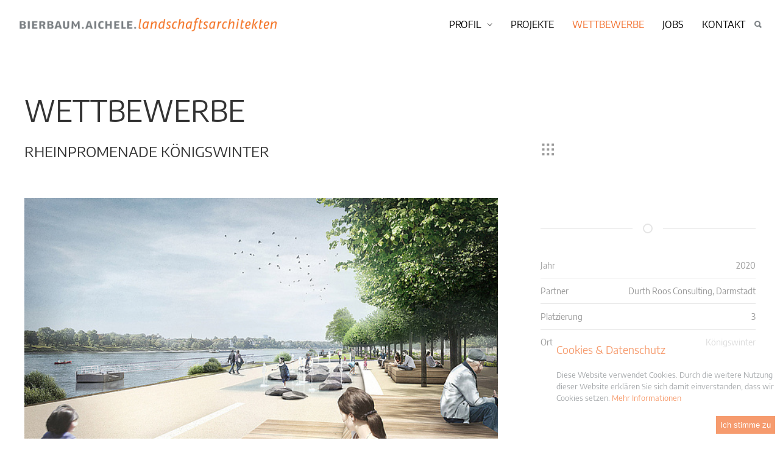

--- FILE ---
content_type: text/html; charset=utf-8
request_url: https://bierbaumaichele.de/wettbewerbe/rheinpromenade-koenigswinter/
body_size: 4670
content:
<!DOCTYPE html>
<html lang="de">
<head>

<meta charset="utf-8">
<!-- 
	This website is powered by TYPO3 - inspiring people to share!
	TYPO3 is a free open source Content Management Framework initially created by Kasper Skaarhoj and licensed under GNU/GPL.
	TYPO3 is copyright 1998-2018 of Kasper Skaarhoj. Extensions are copyright of their respective owners.
	Information and contribution at https://typo3.org/
-->



<title>Wettbewerbe: BIERBAUM.AICHELE.landschaftsarchitekten</title>
<meta name="generator" content="TYPO3 CMS">
<meta name="robots" content="index,follow">
<meta name="viewport" content="width=device-width, initial-scale=1.0">
<meta name="date" content="2025-11-19">


<link rel="stylesheet" type="text/css" href="/typo3temp/Assets/661297b495.css?1522069229" media="all">
<link rel="stylesheet" type="text/css" href="/typo3temp/Assets/d78d366e25.css?1522069229" media="all">
<link rel="stylesheet" type="text/css" href="/typo3conf/ext/sws/Resources/Public/css/css.css?1550606659" media="all">



<script src="/typo3conf/ext/sws/Resources/Public/js/pre.min.js?1522056493" type="text/javascript"></script>
<script src="/typo3temp/Assets/9a38f34785.js?1522069229" type="text/javascript"></script>



</head>
<body class="uk-height-viewport loading pid756">
<div class="article">
    <div class="tw-preloader">
    <div data-uk-spinner></div>
</div>
<div class="header-container tw-header tw-header-transparent uk-dark uk-sticky" data-uk-sticky="animation: uk-animation-slide-top; top: 100vh;">
    <nav class="uk-navbar-container uk-navbar-transparent uk-flex-center" data-uk-navbar>

        <div class="uk-navbar-left">
            <div class="tw-logo">
                <h3 class="site-name">
                    <a href="/">
                        <span>BIERBAUM.AICHELE.landschaftsarchitekten</span>
                        
                    </a>
                </h3>
            </div>
        </div>
        <div class="uk-navbar-right">
            <ul class="tw-main-menu uk-visible@m">
                <li class="menu-item menu-item-has-children"><a href="/profil/team/" data-page-id="722">Profil</a><ul class="sub-menu uk-animation-fade"><li><a href="/profil/team/">Team</a></li><li><a href="/profil/auszeichnungen/">Auszeichnungen</a></li><li><a href="/profil/veroeffentlichungen/">Veröffentlichungen</a></li><li><a href="/profil/leitbild/">Leitbild</a></li></ul></li><li class="menu-item"><a href="/projekte/" data-page-id="725">Projekte</a></li><li class="menu-item uk-active"><a href="/wettbewerbe/" data-page-id="756">Wettbewerbe</a></li><li class="menu-item"><a href="/jobs/" data-page-id="860">Jobs</a></li><li class="menu-item"><a href="/kontakt/" data-page-id="760">Kontakt</a></li>
            </ul>
            <div class="tw-header-meta">
                <a class="uk-hidden@m uk-navbar-toggle uk-text-large" href="#mobile-menu-modal" data-uk-toggle><i class="ion-navicon"></i></a>
                <a class="uk-visible@m" href="#modal-full" data-uk-toggle><i class="ion-search"></i></a>
            </div>
        </div>

        <div id="modal-full" class="uk-modal-full uk-modal" data-uk-modal>
            <div class="uk-modal-dialog uk-flex uk-flex-center uk-flex-middle" data-uk-height-viewport>
                <button class="uk-modal-close-full" type="button" data-uk-close></button>
                <form class="uk-search uk-search-large" action="/suche/" method="POST"><span class="input--hoshi"><input class="uk-search-input input__field--hoshi" id="search" name="tx_indexedsearch[sword]" type="search" placeholder="Suche &hellip;" autocomplete="off" autofocus type="search" placeholder="Suchbegriff eingeben …"><label class="input__label--hoshi"></label><button type="submit" class="button-search"><i class="ion-ios-search-strong"></i></button></span></form>
            </div>
        </div>

        


        <div id="mobile-menu-modal" class="uk-modal-full" data-uk-modal>
            <div class="uk-modal-dialog">
                <button class="uk-modal-close-full" type="button" data-uk-close></button>
                <div class="uk-light uk-height-viewport tw-mobile-modal uk-flex uk-flex-middle uk-flex-center" data-uk-scrollspy="target:>ul>li,>div>a; cls:uk-animation-slide-bottom-medium; delay: 150;">
                    <ul class="uk-nav-default uk-nav-parent-icon uk-margin-large-bottom" data-uk-nav>
                        <li class="uk-parent"><a href="/profil/team/" data-page-id="722">Profil</a><ul class="uk-nav-sub"><li><a href="/profil/team/">Team</a></li><li><a href="/profil/auszeichnungen/">Auszeichnungen</a></li><li><a href="/profil/veroeffentlichungen/">Veröffentlichungen</a></li><li><a href="/profil/leitbild/">Leitbild</a></li></ul></li><li class="menu-item"><a href="/projekte/" data-page-id="725">Projekte</a></li><li class="menu-item uk-active"><a href="/wettbewerbe/" data-page-id="756">Wettbewerbe</a></li><li class="menu-item"><a href="/jobs/" data-page-id="860">Jobs</a></li><li class="menu-item"><a href="/kontakt/" data-page-id="760">Kontakt</a></li>
                    </ul>
                    <ul class="uk-nav uk-nav-primary uk-margin-large-top uk-text-center">
                        <li><a href="/impressum/">Impressum</a></li><li><a href="/datenschutz/">Datenschutz</a></li>
                    </ul>
                </div>

            </div>
        </div>
    </nav>

</div>



	


    <article id="doc-article">

        <!--TYPO3SEARCH_begin-->

        

        <div class="uk-container uk-container-center">

            
                
	<!--  CONTENT ELEMENT, uid:832/gridelements_pi1 [begin] -->
		<div id="c832" class="csc-default"><section class="uk-section uk-text-left">
	<div class="ge-section">
		<div class="tw-element tw-heading">
			
	<!--  CONTENT ELEMENT, uid:899/header [begin] -->
		<div id="c899" class="csc-default">
		<!--  Header: [begin] -->
			<div class="csc-header csc-header-n1"><h2 class="csc-firstHeader">Wettbewerbe</h2></div>
		<!--  Header: [end] -->
			</div>
	<!--  CONTENT ELEMENT, uid:899/header [end] -->
		
	<!--  CONTENT ELEMENT, uid:1180/dce_dceuid29 [begin] -->
		<!--render detail-->
	<!--  CONTENT ELEMENT, uid:1180/dce_dceuid29 [end] -->
		
	<!--  CONTENT ELEMENT, uid:1166/dce_dceuid29 [begin] -->
		<!--render detail-->
	<!--  CONTENT ELEMENT, uid:1166/dce_dceuid29 [end] -->
		
	<!--  CONTENT ELEMENT, uid:1141/dce_dceuid29 [begin] -->
		<!--render detail-->
	<!--  CONTENT ELEMENT, uid:1141/dce_dceuid29 [end] -->
		
	<!--  CONTENT ELEMENT, uid:1135/dce_dceuid29 [begin] -->
		<!--render detail-->
	<!--  CONTENT ELEMENT, uid:1135/dce_dceuid29 [end] -->
		
	<!--  CONTENT ELEMENT, uid:1134/dce_dceuid29 [begin] -->
		<!--render detail-->
	<!--  CONTENT ELEMENT, uid:1134/dce_dceuid29 [end] -->
		
	<!--  CONTENT ELEMENT, uid:1126/dce_dceuid29 [begin] -->
		<!--render detail-->
	<!--  CONTENT ELEMENT, uid:1126/dce_dceuid29 [end] -->
		
	<!--  CONTENT ELEMENT, uid:1095/dce_dceuid29 [begin] -->
		<section class="uk-section uk-section-small uk-padding-remove-top">
        <div class="uk-container">
            <div uk-grid class="uk-grid-large">
                <div class="uk-width-expand@m">
                    <div class="tw-element tw-heading uk-text-left">
                        
                        <h3 class="uk-margin-remove-top">Rheinpromenade Königswinter</h3>
                    </div>
                </div>
                <div class="uk-width-1-3@m">
                    <a class="uk-link-reset uk-float-left uk-margin-right" href="../" title="Zur Wettbewerbsübersicht" uk-tooltip>
                        <span uk-icon="icon: grid; ratio: 1.3"></span>
                    </a>
                    
                            <div class="portfolio-cats tw-meta uk-text-capitalize"></div>
                        
                </div>
            </div>
        </div>
    </section>
    <section>
        <div class="">
            <div class="uk-grid-large" data-uk-grid>
                <div class="uk-width-expand@m">
                    
                        <div class="owl-thumb-carousel">
                            <div class="big-images onhover owl-carousel owl-theme uk-light" uk-lightbox="animation: fade">
                                
                                    <a href="/fileadmin/Wettbewerbe/2020-12-10_WB_Rheinpromenade_Koenigswinter/bba_kw_persp_2_final_2.jpg">
                                        <img src="/fileadmin/_processed_/0/6/csm_bba_kw_persp_2_final_2_f2349fbc50.jpg" width="600" height="417" alt="" />
                                    </a>
                                
                                    <a href="/fileadmin/Wettbewerbe/2020-12-10_WB_Rheinpromenade_Koenigswinter/bba_kw_persp_1_final.jpg">
                                        <img src="/fileadmin/_processed_/0/e/csm_bba_kw_persp_1_final_bba81d1681.jpg" width="600" height="418" alt="" />
                                    </a>
                                
                                    <a href="/fileadmin/Wettbewerbe/2020-12-10_WB_Rheinpromenade_Koenigswinter/20201124_Lageplan_Tag.jpg">
                                        <img src="/fileadmin/_processed_/5/7/csm_20201124_Lageplan_Tag_abab4b1aef.jpg" width="600" height="148" alt="" />
                                    </a>
                                
                                    <a href="/fileadmin/Wettbewerbe/2020-12-10_WB_Rheinpromenade_Koenigswinter/20201124_Lageplan.jpg">
                                        <img src="/fileadmin/_processed_/3/c/csm_20201124_Lageplan_d1a401e13a.jpg" width="600" height="145" alt="" />
                                    </a>
                                
                                    <a href="/fileadmin/Wettbewerbe/2020-12-10_WB_Rheinpromenade_Koenigswinter/Entwurf_nord.jpg">
                                        <img src="/fileadmin/_processed_/b/b/csm_Entwurf_nord_0f450e3576.jpg" width="600" height="250" alt="" />
                                    </a>
                                
                                    <a href="/fileadmin/Wettbewerbe/2020-12-10_WB_Rheinpromenade_Koenigswinter/Entwurf_sued.jpg">
                                        <img src="/fileadmin/_processed_/d/1/csm_Entwurf_sued_881943c91e.jpg" width="600" height="207" alt="" />
                                    </a>
                                
                                    <a href="/fileadmin/Wettbewerbe/2020-12-10_WB_Rheinpromenade_Koenigswinter/25.11.2020_WB_Koenigswinter_-_Section_1_100.jpg">
                                        <img src="/fileadmin/_processed_/6/e/csm_25.11.2020_WB_Koenigswinter_-_Section_1_100_31dc16e4fe.jpg" width="600" height="417" alt="" />
                                    </a>
                                
                            </div>
                            <div class="image-slide-area">
                                <div class="thumbs owl-carousel owl-theme">
                                    
                                        <img src="/fileadmin/_processed_/0/6/csm_bba_kw_persp_2_final_2_bf9068d7f0.jpg" width="300" height="209" alt="" />
                                    
                                        <img src="/fileadmin/_processed_/0/e/csm_bba_kw_persp_1_final_d013bd8137.jpg" width="300" height="209" alt="" />
                                    
                                        <img src="/fileadmin/_processed_/5/7/csm_20201124_Lageplan_Tag_9ad4a3117b.jpg" width="300" height="74" alt="" />
                                    
                                        <img src="/fileadmin/_processed_/3/c/csm_20201124_Lageplan_ab7483e150.jpg" width="300" height="73" alt="" />
                                    
                                        <img src="/fileadmin/_processed_/b/b/csm_Entwurf_nord_9c76c8f5f4.jpg" width="300" height="125" alt="" />
                                    
                                        <img src="/fileadmin/_processed_/d/1/csm_Entwurf_sued_3065a8187a.jpg" width="300" height="104" alt="" />
                                    
                                        <img src="/fileadmin/_processed_/6/e/csm_25.11.2020_WB_Koenigswinter_-_Section_1_100_56cb2dc7ce.jpg" width="300" height="209" alt="" />
                                    
                                </div>
                            </div>
                        </div>
                    
                </div>
                <div class="uk-width-1-3@m">
                    <div class="portfolio-single-title">
                        <h4 class="uk-margin-remove-bottom"></h4>
                    </div>
                    <div class="portfolio-single-content">
                        <div class="uk-text-break">
                            
                            
                        </div>
                    </div>
                    <hr class="uk-margin-medium-top uk-margin-medium-bottom uk-divider-icon">
                    <ul class="uk-list uk-list-divider uk-text-small">
                        
                        <li>
                            <div class="uk-grid-small" uk-grid>
                                <div class="uk-width-expand">Jahr</div>
                                <div>2020</div>
                            </div>
                        </li>
                        
                        
                        <li>
                            <div class="uk-grid-small" uk-grid>
                                <div class="uk-width-expand">Partner</div>
                                <div>Durth Roos Consulting, Darmstadt</div>
                            </div>
                        </li>
                        
                        
                        <li>
                            <div class="uk-grid-small" uk-grid>
                                <div class="uk-width-expand">Platzierung</div>
                                <div>3</div>
                            </div>
                        </li>
                        
                        
                        <li>
                            <div class="uk-grid-small" uk-grid>
                                <div class="uk-width-expand">Ort</div>
                                <div>Königswinter</div>
                            </div>
                        </li>
                        
                    </ul>
                </div>
            </div>
        </div>
    </section>
	<!--  CONTENT ELEMENT, uid:1095/dce_dceuid29 [end] -->
		
	<!--  CONTENT ELEMENT, uid:1088/dce_dceuid29 [begin] -->
		<!--render detail-->
	<!--  CONTENT ELEMENT, uid:1088/dce_dceuid29 [end] -->
		
	<!--  CONTENT ELEMENT, uid:1073/dce_dceuid29 [begin] -->
		<!--render detail-->
	<!--  CONTENT ELEMENT, uid:1073/dce_dceuid29 [end] -->
		
	<!--  CONTENT ELEMENT, uid:1069/dce_dceuid29 [begin] -->
		<!--render detail-->
	<!--  CONTENT ELEMENT, uid:1069/dce_dceuid29 [end] -->
		
	<!--  CONTENT ELEMENT, uid:1064/dce_dceuid29 [begin] -->
		<!--render detail-->
	<!--  CONTENT ELEMENT, uid:1064/dce_dceuid29 [end] -->
		
		</div>
		
			
				<div class="uk-margin-large-top">
			
		
		
	<!--  CONTENT ELEMENT, uid:1061/dce_dceuid29 [begin] -->
		<!--render detail-->
	<!--  CONTENT ELEMENT, uid:1061/dce_dceuid29 [end] -->
		
	<!--  CONTENT ELEMENT, uid:1057/dce_dceuid29 [begin] -->
		<!--render detail-->
	<!--  CONTENT ELEMENT, uid:1057/dce_dceuid29 [end] -->
		
	<!--  CONTENT ELEMENT, uid:1035/dce_dceuid29 [begin] -->
		<!--render detail-->
	<!--  CONTENT ELEMENT, uid:1035/dce_dceuid29 [end] -->
		
	<!--  CONTENT ELEMENT, uid:1007/dce_dceuid29 [begin] -->
		<!--render detail-->
	<!--  CONTENT ELEMENT, uid:1007/dce_dceuid29 [end] -->
		
	<!--  CONTENT ELEMENT, uid:830/dce_dceuid29 [begin] -->
		<!--render detail-->
	<!--  CONTENT ELEMENT, uid:830/dce_dceuid29 [end] -->
		
	<!--  CONTENT ELEMENT, uid:831/dce_dceuid29 [begin] -->
		<!--render detail-->
	<!--  CONTENT ELEMENT, uid:831/dce_dceuid29 [end] -->
		
	<!--  CONTENT ELEMENT, uid:903/dce_dceuid29 [begin] -->
		<!--render detail-->
	<!--  CONTENT ELEMENT, uid:903/dce_dceuid29 [end] -->
		
	<!--  CONTENT ELEMENT, uid:904/dce_dceuid29 [begin] -->
		<!--render detail-->
	<!--  CONTENT ELEMENT, uid:904/dce_dceuid29 [end] -->
		
	<!--  CONTENT ELEMENT, uid:905/dce_dceuid29 [begin] -->
		<!--render detail-->
	<!--  CONTENT ELEMENT, uid:905/dce_dceuid29 [end] -->
		
	<!--  CONTENT ELEMENT, uid:906/dce_dceuid29 [begin] -->
		<!--render detail-->
	<!--  CONTENT ELEMENT, uid:906/dce_dceuid29 [end] -->
		
	<!--  CONTENT ELEMENT, uid:907/dce_dceuid29 [begin] -->
		<!--render detail-->
	<!--  CONTENT ELEMENT, uid:907/dce_dceuid29 [end] -->
		
	<!--  CONTENT ELEMENT, uid:908/dce_dceuid29 [begin] -->
		<!--render detail-->
	<!--  CONTENT ELEMENT, uid:908/dce_dceuid29 [end] -->
		
	<!--  CONTENT ELEMENT, uid:909/dce_dceuid29 [begin] -->
		<!--render detail-->
	<!--  CONTENT ELEMENT, uid:909/dce_dceuid29 [end] -->
		
	<!--  CONTENT ELEMENT, uid:910/dce_dceuid29 [begin] -->
		<!--render detail-->
	<!--  CONTENT ELEMENT, uid:910/dce_dceuid29 [end] -->
		
	<!--  CONTENT ELEMENT, uid:911/dce_dceuid29 [begin] -->
		<!--render detail-->
	<!--  CONTENT ELEMENT, uid:911/dce_dceuid29 [end] -->
		
	<!--  CONTENT ELEMENT, uid:912/dce_dceuid29 [begin] -->
		<!--render detail-->
	<!--  CONTENT ELEMENT, uid:912/dce_dceuid29 [end] -->
		
	<!--  CONTENT ELEMENT, uid:913/dce_dceuid29 [begin] -->
		<!--render detail-->
	<!--  CONTENT ELEMENT, uid:913/dce_dceuid29 [end] -->
		
	<!--  CONTENT ELEMENT, uid:914/dce_dceuid29 [begin] -->
		<!--render detail-->
	<!--  CONTENT ELEMENT, uid:914/dce_dceuid29 [end] -->
		
	<!--  CONTENT ELEMENT, uid:916/dce_dceuid29 [begin] -->
		<!--render detail-->
	<!--  CONTENT ELEMENT, uid:916/dce_dceuid29 [end] -->
		
	<!--  CONTENT ELEMENT, uid:917/dce_dceuid29 [begin] -->
		<!--render detail-->
	<!--  CONTENT ELEMENT, uid:917/dce_dceuid29 [end] -->
		
	<!--  CONTENT ELEMENT, uid:918/dce_dceuid29 [begin] -->
		<!--render detail-->
	<!--  CONTENT ELEMENT, uid:918/dce_dceuid29 [end] -->
		
	<!--  CONTENT ELEMENT, uid:919/dce_dceuid29 [begin] -->
		<!--render detail-->
	<!--  CONTENT ELEMENT, uid:919/dce_dceuid29 [end] -->
		
	<!--  CONTENT ELEMENT, uid:921/dce_dceuid29 [begin] -->
		<!--render detail-->
	<!--  CONTENT ELEMENT, uid:921/dce_dceuid29 [end] -->
		
	<!--  CONTENT ELEMENT, uid:1072/dce_dceuid29 [begin] -->
		<!--render detail-->
	<!--  CONTENT ELEMENT, uid:1072/dce_dceuid29 [end] -->
		
		
			
				</div>
			
		
	</div>
</section>
</div>
	<!--  CONTENT ELEMENT, uid:832/gridelements_pi1 [end] -->
		
	<!--  CONTENT ELEMENT, uid:836/header [begin] -->
		<div id="c836" class="csc-default csc-space-after-30"></div>
	<!--  CONTENT ELEMENT, uid:836/header [end] -->
		
            

            

            
                

            
                

            
                

            
                

            <!--TYPO3SEARCH_end-->

        </div>

    </article>


	<footer class="uk-section uk-section-secondary uk-padding-remove-vertical">

    <div class="bottom-area">

        <div class="uk-container">
            
	<!--  CONTENT ELEMENT, uid:775/html [begin] -->
		<div id="c775" class="csc-default csc-space-after-30">
		<!--  Raw HTML content: [begin] -->
			<div class="tw-logo uk-text-center">
  <h3 class="site-name">
    <a href="/"><span>BIERBAUM.AICHELE.landschaftsarchitekten</span></a>
  </h3>
</div>
		<!--  Raw HTML content: [end] -->
			</div>
	<!--  CONTENT ELEMENT, uid:775/html [end] -->
		
	<!--  CONTENT ELEMENT, uid:350/gridelements_pi1 [begin] -->
		<div id="c350" class="csc-default"><div class="ge-zweispalter ge-zweispalter-50-50">
	<div class="uk-grid-" uk-grid uk-height-match="target: .eqheight; row: false">
		<div class="uk-width-1-2@s">
			
	<!--  CONTENT ELEMENT, uid:777/gridelements_pi1 [begin] -->
		<div id="c777" class="csc-default"><div class="ge-zweispalter ge-zweispalter-50-50">
	<div class="uk-grid-" uk-grid uk-height-match="target: .eqheight; row: false">
		<div class="uk-width-1-2@m">
			
	<!--  CONTENT ELEMENT, uid:351/text [begin] -->
		<div id="c351" class="csc-default">
		<!--  Header: [begin] -->
			<div class="csc-header csc-header-n1"><h4 class="csc-firstHeader">Büro Mainz</h4></div>
		<!--  Header: [end] -->
			
		<!--  Text: [begin] -->
			<p class="bodytext">Hauptstraße 17-19, Geb. 20.2<br />55120 Mainz<br />Tel: +49 (0)6131.669 25-0<br /><a href="javascript:linkTo_UnCryptMailto('ocknvq,kphqBdkgtdcwockejgng0fg');" class="mail">info(at)bierbaumaichele.de</a></p>
		<!--  Text: [end] -->
			</div>
	<!--  CONTENT ELEMENT, uid:351/text [end] -->
		
		</div>
		<div class="uk-width-1-2@m">
			
	<!--  CONTENT ELEMENT, uid:776/text [begin] -->
		<div id="c776" class="csc-default">
		<!--  Header: [begin] -->
			<div class="csc-header csc-header-n1"><h4 class="csc-firstHeader">Büro Frankfurt</h4></div>
		<!--  Header: [end] -->
			
		<!--  Text: [begin] -->
			<p class="bodytext">Waldschmidtstraße 19<br />60316 Frankfurt a.M.<br />Tel: +49 (0)69.979 956 68-0<br />Fax: +49 (0)69.979 956 68-20</p>
		<!--  Text: [end] -->
			</div>
	<!--  CONTENT ELEMENT, uid:776/text [end] -->
		
		</div>
	</div>
</div>
</div>
	<!--  CONTENT ELEMENT, uid:777/gridelements_pi1 [end] -->
		
		</div>
		<div class="uk-width-1-2@s">
			
	<!--  CONTENT ELEMENT, uid:357/gridelements_pi1 [begin] -->
		<div id="c357" class="csc-default"><div class="ge-zweispalter ge-zweispalter-50-50">
	<div class="uk-grid-" uk-grid uk-height-match="target: .eqheight; row: false">
		<div class="uk-width-1-2">
			
		</div>
		<div class="uk-width-1-2">
			
	<!--  CONTENT ELEMENT, uid:779/html [begin] -->
		<div id="c779" class="csc-default">
		<!--  Raw HTML content: [begin] -->
			<h4>&nbsp;</h4>
		<!--  Raw HTML content: [end] -->
			</div>
	<!--  CONTENT ELEMENT, uid:779/html [end] -->
		
	<!--  CONTENT ELEMENT, uid:355/menu [begin] -->
		<nav id="c355" class="csc-default">
		<!--  Menu/Sitemap element: [begin] -->
			<ul class="csc-menu csc-menu-def"><li><a href="/impressum/" title="Impressum">Impressum</a></li><li><a href="/datenschutz/" title="Datenschutz">Datenschutz</a></li></ul>
		<!--  Menu/Sitemap element: [end] -->
			</nav>
	<!--  CONTENT ELEMENT, uid:355/menu [end] -->
		
		</div>
	</div>
</div>
</div>
	<!--  CONTENT ELEMENT, uid:357/gridelements_pi1 [end] -->
		
		</div>
	</div>
</div>
</div>
	<!--  CONTENT ELEMENT, uid:350/gridelements_pi1 [end] -->
		
            
            
            
            
            
            
            
            
            
        	
        	
        	
        	
        </div>

    </div>

</footer>

</div>

<script src="/typo3conf/ext/sws/Resources/Public/js/js.min.js?1657833249" type="text/javascript"></script>


</body>
</html>

--- FILE ---
content_type: text/css; charset=utf-8
request_url: https://bierbaumaichele.de/typo3temp/Assets/661297b495.css?1522069229
body_size: -11
content:
/* specific page styles for extension "tx_cssstyledcontent" */
	.csc-space-after-30 { margin-bottom: 30px !important; }

--- FILE ---
content_type: text/css; charset=utf-8
request_url: https://bierbaumaichele.de/typo3conf/ext/sws/Resources/Public/css/css.css?1550606659
body_size: 121456
content:
@charset "UTF-8";
/*!
 *  Font Awesome 4.7.0 by @davegandy - http://fontawesome.io - @fontawesome
 *  License - http://fontawesome.io/license (Font: SIL OFL 1.1, CSS: MIT License)
 */
/* FONT PATH
 * -------------------------- */
@font-face {
  font-family: 'FontAwesome';
  src: url("../fonts/fontawesome-webfont.eot?v=4.7.0");
  src: url("../fonts/fontawesome-webfont.eot?#iefix&v=4.7.0") format("embedded-opentype"), url("../fonts/fontawesome-webfont.woff2?v=4.7.0") format("woff2"), url("../fonts/fontawesome-webfont.woff?v=4.7.0") format("woff"), url("../fonts/fontawesome-webfont.ttf?v=4.7.0") format("truetype"), url("../fonts/fontawesome-webfont.svg?v=4.7.0#fontawesomeregular") format("svg");
  font-weight: normal;
  font-style: normal; }

.fa {
  display: inline-block;
  font: normal normal normal 14px/1 FontAwesome;
  font-size: inherit;
  text-rendering: auto;
  -webkit-font-smoothing: antialiased;
  -moz-osx-font-smoothing: grayscale; }

/* makes the font 33% larger relative to the icon container */
.fa-lg {
  font-size: 1.33333em;
  line-height: 0.75em;
  vertical-align: -15%; }

.fa-2x {
  font-size: 2em; }

.fa-3x {
  font-size: 3em; }

.fa-4x {
  font-size: 4em; }

.fa-5x {
  font-size: 5em; }

.fa-fw {
  width: 1.28571em;
  text-align: center; }

.fa-ul {
  padding-left: 0;
  margin-left: 2.14286em;
  list-style-type: none; }
  .fa-ul > li {
    position: relative; }

.fa-li {
  position: absolute;
  left: -2.14286em;
  width: 2.14286em;
  top: 0.14286em;
  text-align: center; }
  .fa-li.fa-lg {
    left: -1.85714em; }

.fa-border {
  padding: .2em .25em .15em;
  border: solid 0.08em #eee;
  border-radius: .1em; }

.fa-pull-left {
  float: left; }

.fa-pull-right {
  float: right; }

.fa.fa-pull-left {
  margin-right: .3em; }

.fa.fa-pull-right {
  margin-left: .3em; }

/* Deprecated as of 4.4.0 */
.pull-right {
  float: right; }

.pull-left {
  float: left; }

.fa.pull-left {
  margin-right: .3em; }

.fa.pull-right {
  margin-left: .3em; }

.fa-spin {
  animation: fa-spin 2s infinite linear; }

.fa-pulse {
  animation: fa-spin 1s infinite steps(8); }

@keyframes fa-spin {
  0% {
    transform: rotate(0deg); }
  100% {
    transform: rotate(359deg); } }

.fa-rotate-90 {
  -ms-filter: "progid:DXImageTransform.Microsoft.BasicImage(rotation=1)";
  transform: rotate(90deg); }

.fa-rotate-180 {
  -ms-filter: "progid:DXImageTransform.Microsoft.BasicImage(rotation=2)";
  transform: rotate(180deg); }

.fa-rotate-270 {
  -ms-filter: "progid:DXImageTransform.Microsoft.BasicImage(rotation=3)";
  transform: rotate(270deg); }

.fa-flip-horizontal {
  -ms-filter: "progid:DXImageTransform.Microsoft.BasicImage(rotation=0, mirror=1)";
  transform: scale(-1, 1); }

.fa-flip-vertical {
  -ms-filter: "progid:DXImageTransform.Microsoft.BasicImage(rotation=2, mirror=1)";
  transform: scale(1, -1); }

:root .fa-rotate-90,
:root .fa-rotate-180,
:root .fa-rotate-270,
:root .fa-flip-horizontal,
:root .fa-flip-vertical {
  filter: none; }

.fa-stack {
  position: relative;
  display: inline-block;
  width: 2em;
  height: 2em;
  line-height: 2em;
  vertical-align: middle; }

.fa-stack-1x, .fa-stack-2x {
  position: absolute;
  left: 0;
  width: 100%;
  text-align: center; }

.fa-stack-1x {
  line-height: inherit; }

.fa-stack-2x {
  font-size: 2em; }

.fa-inverse {
  color: #fff; }

/* Font Awesome uses the Unicode Private Use Area (PUA) to ensure screen
   readers do not read off random characters that represent icons */
.fa-glass:before {
  content: ""; }

.fa-music:before {
  content: ""; }

.fa-search:before {
  content: ""; }

.fa-envelope-o:before {
  content: ""; }

.fa-heart:before {
  content: ""; }

.fa-star:before {
  content: ""; }

.fa-star-o:before {
  content: ""; }

.fa-user:before {
  content: ""; }

.fa-film:before {
  content: ""; }

.fa-th-large:before {
  content: ""; }

.fa-th:before {
  content: ""; }

.fa-th-list:before {
  content: ""; }

.fa-check:before {
  content: ""; }

.fa-remove:before,
.fa-close:before,
.fa-times:before {
  content: ""; }

.fa-search-plus:before {
  content: ""; }

.fa-search-minus:before {
  content: ""; }

.fa-power-off:before {
  content: ""; }

.fa-signal:before {
  content: ""; }

.fa-gear:before,
.fa-cog:before {
  content: ""; }

.fa-trash-o:before {
  content: ""; }

.fa-home:before {
  content: ""; }

.fa-file-o:before {
  content: ""; }

.fa-clock-o:before {
  content: ""; }

.fa-road:before {
  content: ""; }

.fa-download:before {
  content: ""; }

.fa-arrow-circle-o-down:before {
  content: ""; }

.fa-arrow-circle-o-up:before {
  content: ""; }

.fa-inbox:before {
  content: ""; }

.fa-play-circle-o:before {
  content: ""; }

.fa-rotate-right:before,
.fa-repeat:before {
  content: ""; }

.fa-refresh:before {
  content: ""; }

.fa-list-alt:before {
  content: ""; }

.fa-lock:before {
  content: ""; }

.fa-flag:before {
  content: ""; }

.fa-headphones:before {
  content: ""; }

.fa-volume-off:before {
  content: ""; }

.fa-volume-down:before {
  content: ""; }

.fa-volume-up:before {
  content: ""; }

.fa-qrcode:before {
  content: ""; }

.fa-barcode:before {
  content: ""; }

.fa-tag:before {
  content: ""; }

.fa-tags:before {
  content: ""; }

.fa-book:before {
  content: ""; }

.fa-bookmark:before {
  content: ""; }

.fa-print:before {
  content: ""; }

.fa-camera:before {
  content: ""; }

.fa-font:before {
  content: ""; }

.fa-bold:before {
  content: ""; }

.fa-italic:before {
  content: ""; }

.fa-text-height:before {
  content: ""; }

.fa-text-width:before {
  content: ""; }

.fa-align-left:before {
  content: ""; }

.fa-align-center:before {
  content: ""; }

.fa-align-right:before {
  content: ""; }

.fa-align-justify:before {
  content: ""; }

.fa-list:before {
  content: ""; }

.fa-dedent:before,
.fa-outdent:before {
  content: ""; }

.fa-indent:before {
  content: ""; }

.fa-video-camera:before {
  content: ""; }

.fa-photo:before,
.fa-image:before,
.fa-picture-o:before {
  content: ""; }

.fa-pencil:before {
  content: ""; }

.fa-map-marker:before {
  content: ""; }

.fa-adjust:before {
  content: ""; }

.fa-tint:before {
  content: ""; }

.fa-edit:before,
.fa-pencil-square-o:before {
  content: ""; }

.fa-share-square-o:before {
  content: ""; }

.fa-check-square-o:before {
  content: ""; }

.fa-arrows:before {
  content: ""; }

.fa-step-backward:before {
  content: ""; }

.fa-fast-backward:before {
  content: ""; }

.fa-backward:before {
  content: ""; }

.fa-play:before {
  content: ""; }

.fa-pause:before {
  content: ""; }

.fa-stop:before {
  content: ""; }

.fa-forward:before {
  content: ""; }

.fa-fast-forward:before {
  content: ""; }

.fa-step-forward:before {
  content: ""; }

.fa-eject:before {
  content: ""; }

.fa-chevron-left:before {
  content: ""; }

.fa-chevron-right:before {
  content: ""; }

.fa-plus-circle:before {
  content: ""; }

.fa-minus-circle:before {
  content: ""; }

.fa-times-circle:before {
  content: ""; }

.fa-check-circle:before {
  content: ""; }

.fa-question-circle:before {
  content: ""; }

.fa-info-circle:before {
  content: ""; }

.fa-crosshairs:before {
  content: ""; }

.fa-times-circle-o:before {
  content: ""; }

.fa-check-circle-o:before {
  content: ""; }

.fa-ban:before {
  content: ""; }

.fa-arrow-left:before {
  content: ""; }

.fa-arrow-right:before {
  content: ""; }

.fa-arrow-up:before {
  content: ""; }

.fa-arrow-down:before {
  content: ""; }

.fa-mail-forward:before,
.fa-share:before {
  content: ""; }

.fa-expand:before {
  content: ""; }

.fa-compress:before {
  content: ""; }

.fa-plus:before {
  content: ""; }

.fa-minus:before {
  content: ""; }

.fa-asterisk:before {
  content: ""; }

.fa-exclamation-circle:before {
  content: ""; }

.fa-gift:before {
  content: ""; }

.fa-leaf:before {
  content: ""; }

.fa-fire:before {
  content: ""; }

.fa-eye:before {
  content: ""; }

.fa-eye-slash:before {
  content: ""; }

.fa-warning:before,
.fa-exclamation-triangle:before {
  content: ""; }

.fa-plane:before {
  content: ""; }

.fa-calendar:before {
  content: ""; }

.fa-random:before {
  content: ""; }

.fa-comment:before {
  content: ""; }

.fa-magnet:before {
  content: ""; }

.fa-chevron-up:before {
  content: ""; }

.fa-chevron-down:before {
  content: ""; }

.fa-retweet:before {
  content: ""; }

.fa-shopping-cart:before {
  content: ""; }

.fa-folder:before {
  content: ""; }

.fa-folder-open:before {
  content: ""; }

.fa-arrows-v:before {
  content: ""; }

.fa-arrows-h:before {
  content: ""; }

.fa-bar-chart-o:before,
.fa-bar-chart:before {
  content: ""; }

.fa-twitter-square:before {
  content: ""; }

.fa-facebook-square:before {
  content: ""; }

.fa-camera-retro:before {
  content: ""; }

.fa-key:before {
  content: ""; }

.fa-gears:before,
.fa-cogs:before {
  content: ""; }

.fa-comments:before {
  content: ""; }

.fa-thumbs-o-up:before {
  content: ""; }

.fa-thumbs-o-down:before {
  content: ""; }

.fa-star-half:before {
  content: ""; }

.fa-heart-o:before {
  content: ""; }

.fa-sign-out:before {
  content: ""; }

.fa-linkedin-square:before {
  content: ""; }

.fa-thumb-tack:before {
  content: ""; }

.fa-external-link:before {
  content: ""; }

.fa-sign-in:before {
  content: ""; }

.fa-trophy:before {
  content: ""; }

.fa-github-square:before {
  content: ""; }

.fa-upload:before {
  content: ""; }

.fa-lemon-o:before {
  content: ""; }

.fa-phone:before {
  content: ""; }

.fa-square-o:before {
  content: ""; }

.fa-bookmark-o:before {
  content: ""; }

.fa-phone-square:before {
  content: ""; }

.fa-twitter:before {
  content: ""; }

.fa-facebook-f:before,
.fa-facebook:before {
  content: ""; }

.fa-github:before {
  content: ""; }

.fa-unlock:before {
  content: ""; }

.fa-credit-card:before {
  content: ""; }

.fa-feed:before,
.fa-rss:before {
  content: ""; }

.fa-hdd-o:before {
  content: ""; }

.fa-bullhorn:before {
  content: ""; }

.fa-bell:before {
  content: ""; }

.fa-certificate:before {
  content: ""; }

.fa-hand-o-right:before {
  content: ""; }

.fa-hand-o-left:before {
  content: ""; }

.fa-hand-o-up:before {
  content: ""; }

.fa-hand-o-down:before {
  content: ""; }

.fa-arrow-circle-left:before {
  content: ""; }

.fa-arrow-circle-right:before {
  content: ""; }

.fa-arrow-circle-up:before {
  content: ""; }

.fa-arrow-circle-down:before {
  content: ""; }

.fa-globe:before {
  content: ""; }

.fa-wrench:before {
  content: ""; }

.fa-tasks:before {
  content: ""; }

.fa-filter:before {
  content: ""; }

.fa-briefcase:before {
  content: ""; }

.fa-arrows-alt:before {
  content: ""; }

.fa-group:before,
.fa-users:before {
  content: ""; }

.fa-chain:before,
.fa-link:before {
  content: ""; }

.fa-cloud:before {
  content: ""; }

.fa-flask:before {
  content: ""; }

.fa-cut:before,
.fa-scissors:before {
  content: ""; }

.fa-copy:before,
.fa-files-o:before {
  content: ""; }

.fa-paperclip:before {
  content: ""; }

.fa-save:before,
.fa-floppy-o:before {
  content: ""; }

.fa-square:before {
  content: ""; }

.fa-navicon:before,
.fa-reorder:before,
.fa-bars:before {
  content: ""; }

.fa-list-ul:before {
  content: ""; }

.fa-list-ol:before {
  content: ""; }

.fa-strikethrough:before {
  content: ""; }

.fa-underline:before {
  content: ""; }

.fa-table:before {
  content: ""; }

.fa-magic:before {
  content: ""; }

.fa-truck:before {
  content: ""; }

.fa-pinterest:before {
  content: ""; }

.fa-pinterest-square:before {
  content: ""; }

.fa-google-plus-square:before {
  content: ""; }

.fa-google-plus:before {
  content: ""; }

.fa-money:before {
  content: ""; }

.fa-caret-down:before {
  content: ""; }

.fa-caret-up:before {
  content: ""; }

.fa-caret-left:before {
  content: ""; }

.fa-caret-right:before {
  content: ""; }

.fa-columns:before {
  content: ""; }

.fa-unsorted:before,
.fa-sort:before {
  content: ""; }

.fa-sort-down:before,
.fa-sort-desc:before {
  content: ""; }

.fa-sort-up:before,
.fa-sort-asc:before {
  content: ""; }

.fa-envelope:before {
  content: ""; }

.fa-linkedin:before {
  content: ""; }

.fa-rotate-left:before,
.fa-undo:before {
  content: ""; }

.fa-legal:before,
.fa-gavel:before {
  content: ""; }

.fa-dashboard:before,
.fa-tachometer:before {
  content: ""; }

.fa-comment-o:before {
  content: ""; }

.fa-comments-o:before {
  content: ""; }

.fa-flash:before,
.fa-bolt:before {
  content: ""; }

.fa-sitemap:before {
  content: ""; }

.fa-umbrella:before {
  content: ""; }

.fa-paste:before,
.fa-clipboard:before {
  content: ""; }

.fa-lightbulb-o:before {
  content: ""; }

.fa-exchange:before {
  content: ""; }

.fa-cloud-download:before {
  content: ""; }

.fa-cloud-upload:before {
  content: ""; }

.fa-user-md:before {
  content: ""; }

.fa-stethoscope:before {
  content: ""; }

.fa-suitcase:before {
  content: ""; }

.fa-bell-o:before {
  content: ""; }

.fa-coffee:before {
  content: ""; }

.fa-cutlery:before {
  content: ""; }

.fa-file-text-o:before {
  content: ""; }

.fa-building-o:before {
  content: ""; }

.fa-hospital-o:before {
  content: ""; }

.fa-ambulance:before {
  content: ""; }

.fa-medkit:before {
  content: ""; }

.fa-fighter-jet:before {
  content: ""; }

.fa-beer:before {
  content: ""; }

.fa-h-square:before {
  content: ""; }

.fa-plus-square:before {
  content: ""; }

.fa-angle-double-left:before {
  content: ""; }

.fa-angle-double-right:before {
  content: ""; }

.fa-angle-double-up:before {
  content: ""; }

.fa-angle-double-down:before {
  content: ""; }

.fa-angle-left:before {
  content: ""; }

.fa-angle-right:before {
  content: ""; }

.fa-angle-up:before {
  content: ""; }

.fa-angle-down:before {
  content: ""; }

.fa-desktop:before {
  content: ""; }

.fa-laptop:before {
  content: ""; }

.fa-tablet:before {
  content: ""; }

.fa-mobile-phone:before,
.fa-mobile:before {
  content: ""; }

.fa-circle-o:before {
  content: ""; }

.fa-quote-left:before {
  content: ""; }

.fa-quote-right:before {
  content: ""; }

.fa-spinner:before {
  content: ""; }

.fa-circle:before {
  content: ""; }

.fa-mail-reply:before,
.fa-reply:before {
  content: ""; }

.fa-github-alt:before {
  content: ""; }

.fa-folder-o:before {
  content: ""; }

.fa-folder-open-o:before {
  content: ""; }

.fa-smile-o:before {
  content: ""; }

.fa-frown-o:before {
  content: ""; }

.fa-meh-o:before {
  content: ""; }

.fa-gamepad:before {
  content: ""; }

.fa-keyboard-o:before {
  content: ""; }

.fa-flag-o:before {
  content: ""; }

.fa-flag-checkered:before {
  content: ""; }

.fa-terminal:before {
  content: ""; }

.fa-code:before {
  content: ""; }

.fa-mail-reply-all:before,
.fa-reply-all:before {
  content: ""; }

.fa-star-half-empty:before,
.fa-star-half-full:before,
.fa-star-half-o:before {
  content: ""; }

.fa-location-arrow:before {
  content: ""; }

.fa-crop:before {
  content: ""; }

.fa-code-fork:before {
  content: ""; }

.fa-unlink:before,
.fa-chain-broken:before {
  content: ""; }

.fa-question:before {
  content: ""; }

.fa-info:before {
  content: ""; }

.fa-exclamation:before {
  content: ""; }

.fa-superscript:before {
  content: ""; }

.fa-subscript:before {
  content: ""; }

.fa-eraser:before {
  content: ""; }

.fa-puzzle-piece:before {
  content: ""; }

.fa-microphone:before {
  content: ""; }

.fa-microphone-slash:before {
  content: ""; }

.fa-shield:before {
  content: ""; }

.fa-calendar-o:before {
  content: ""; }

.fa-fire-extinguisher:before {
  content: ""; }

.fa-rocket:before {
  content: ""; }

.fa-maxcdn:before {
  content: ""; }

.fa-chevron-circle-left:before {
  content: ""; }

.fa-chevron-circle-right:before {
  content: ""; }

.fa-chevron-circle-up:before {
  content: ""; }

.fa-chevron-circle-down:before {
  content: ""; }

.fa-html5:before {
  content: ""; }

.fa-css3:before {
  content: ""; }

.fa-anchor:before {
  content: ""; }

.fa-unlock-alt:before {
  content: ""; }

.fa-bullseye:before {
  content: ""; }

.fa-ellipsis-h:before {
  content: ""; }

.fa-ellipsis-v:before {
  content: ""; }

.fa-rss-square:before {
  content: ""; }

.fa-play-circle:before {
  content: ""; }

.fa-ticket:before {
  content: ""; }

.fa-minus-square:before {
  content: ""; }

.fa-minus-square-o:before {
  content: ""; }

.fa-level-up:before {
  content: ""; }

.fa-level-down:before {
  content: ""; }

.fa-check-square:before {
  content: ""; }

.fa-pencil-square:before {
  content: ""; }

.fa-external-link-square:before {
  content: ""; }

.fa-share-square:before {
  content: ""; }

.fa-compass:before {
  content: ""; }

.fa-toggle-down:before,
.fa-caret-square-o-down:before {
  content: ""; }

.fa-toggle-up:before,
.fa-caret-square-o-up:before {
  content: ""; }

.fa-toggle-right:before,
.fa-caret-square-o-right:before {
  content: ""; }

.fa-euro:before,
.fa-eur:before {
  content: ""; }

.fa-gbp:before {
  content: ""; }

.fa-dollar:before,
.fa-usd:before {
  content: ""; }

.fa-rupee:before,
.fa-inr:before {
  content: ""; }

.fa-cny:before,
.fa-rmb:before,
.fa-yen:before,
.fa-jpy:before {
  content: ""; }

.fa-ruble:before,
.fa-rouble:before,
.fa-rub:before {
  content: ""; }

.fa-won:before,
.fa-krw:before {
  content: ""; }

.fa-bitcoin:before,
.fa-btc:before {
  content: ""; }

.fa-file:before {
  content: ""; }

.fa-file-text:before {
  content: ""; }

.fa-sort-alpha-asc:before {
  content: ""; }

.fa-sort-alpha-desc:before {
  content: ""; }

.fa-sort-amount-asc:before {
  content: ""; }

.fa-sort-amount-desc:before {
  content: ""; }

.fa-sort-numeric-asc:before {
  content: ""; }

.fa-sort-numeric-desc:before {
  content: ""; }

.fa-thumbs-up:before {
  content: ""; }

.fa-thumbs-down:before {
  content: ""; }

.fa-youtube-square:before {
  content: ""; }

.fa-youtube:before {
  content: ""; }

.fa-xing:before {
  content: ""; }

.fa-xing-square:before {
  content: ""; }

.fa-youtube-play:before {
  content: ""; }

.fa-dropbox:before {
  content: ""; }

.fa-stack-overflow:before {
  content: ""; }

.fa-instagram:before {
  content: ""; }

.fa-flickr:before {
  content: ""; }

.fa-adn:before {
  content: ""; }

.fa-bitbucket:before {
  content: ""; }

.fa-bitbucket-square:before {
  content: ""; }

.fa-tumblr:before {
  content: ""; }

.fa-tumblr-square:before {
  content: ""; }

.fa-long-arrow-down:before {
  content: ""; }

.fa-long-arrow-up:before {
  content: ""; }

.fa-long-arrow-left:before {
  content: ""; }

.fa-long-arrow-right:before {
  content: ""; }

.fa-apple:before {
  content: ""; }

.fa-windows:before {
  content: ""; }

.fa-android:before {
  content: ""; }

.fa-linux:before {
  content: ""; }

.fa-dribbble:before {
  content: ""; }

.fa-skype:before {
  content: ""; }

.fa-foursquare:before {
  content: ""; }

.fa-trello:before {
  content: ""; }

.fa-female:before {
  content: ""; }

.fa-male:before {
  content: ""; }

.fa-gittip:before,
.fa-gratipay:before {
  content: ""; }

.fa-sun-o:before {
  content: ""; }

.fa-moon-o:before {
  content: ""; }

.fa-archive:before {
  content: ""; }

.fa-bug:before {
  content: ""; }

.fa-vk:before {
  content: ""; }

.fa-weibo:before {
  content: ""; }

.fa-renren:before {
  content: ""; }

.fa-pagelines:before {
  content: ""; }

.fa-stack-exchange:before {
  content: ""; }

.fa-arrow-circle-o-right:before {
  content: ""; }

.fa-arrow-circle-o-left:before {
  content: ""; }

.fa-toggle-left:before,
.fa-caret-square-o-left:before {
  content: ""; }

.fa-dot-circle-o:before {
  content: ""; }

.fa-wheelchair:before {
  content: ""; }

.fa-vimeo-square:before {
  content: ""; }

.fa-turkish-lira:before,
.fa-try:before {
  content: ""; }

.fa-plus-square-o:before {
  content: ""; }

.fa-space-shuttle:before {
  content: ""; }

.fa-slack:before {
  content: ""; }

.fa-envelope-square:before {
  content: ""; }

.fa-wordpress:before {
  content: ""; }

.fa-openid:before {
  content: ""; }

.fa-institution:before,
.fa-bank:before,
.fa-university:before {
  content: ""; }

.fa-mortar-board:before,
.fa-graduation-cap:before {
  content: ""; }

.fa-yahoo:before {
  content: ""; }

.fa-google:before {
  content: ""; }

.fa-reddit:before {
  content: ""; }

.fa-reddit-square:before {
  content: ""; }

.fa-stumbleupon-circle:before {
  content: ""; }

.fa-stumbleupon:before {
  content: ""; }

.fa-delicious:before {
  content: ""; }

.fa-digg:before {
  content: ""; }

.fa-pied-piper-pp:before {
  content: ""; }

.fa-pied-piper-alt:before {
  content: ""; }

.fa-drupal:before {
  content: ""; }

.fa-joomla:before {
  content: ""; }

.fa-language:before {
  content: ""; }

.fa-fax:before {
  content: ""; }

.fa-building:before {
  content: ""; }

.fa-child:before {
  content: ""; }

.fa-paw:before {
  content: ""; }

.fa-spoon:before {
  content: ""; }

.fa-cube:before {
  content: ""; }

.fa-cubes:before {
  content: ""; }

.fa-behance:before {
  content: ""; }

.fa-behance-square:before {
  content: ""; }

.fa-steam:before {
  content: ""; }

.fa-steam-square:before {
  content: ""; }

.fa-recycle:before {
  content: ""; }

.fa-automobile:before,
.fa-car:before {
  content: ""; }

.fa-cab:before,
.fa-taxi:before {
  content: ""; }

.fa-tree:before {
  content: ""; }

.fa-spotify:before {
  content: ""; }

.fa-deviantart:before {
  content: ""; }

.fa-soundcloud:before {
  content: ""; }

.fa-database:before {
  content: ""; }

.fa-file-pdf-o:before {
  content: ""; }

.fa-file-word-o:before {
  content: ""; }

.fa-file-excel-o:before {
  content: ""; }

.fa-file-powerpoint-o:before {
  content: ""; }

.fa-file-photo-o:before,
.fa-file-picture-o:before,
.fa-file-image-o:before {
  content: ""; }

.fa-file-zip-o:before,
.fa-file-archive-o:before {
  content: ""; }

.fa-file-sound-o:before,
.fa-file-audio-o:before {
  content: ""; }

.fa-file-movie-o:before,
.fa-file-video-o:before {
  content: ""; }

.fa-file-code-o:before {
  content: ""; }

.fa-vine:before {
  content: ""; }

.fa-codepen:before {
  content: ""; }

.fa-jsfiddle:before {
  content: ""; }

.fa-life-bouy:before,
.fa-life-buoy:before,
.fa-life-saver:before,
.fa-support:before,
.fa-life-ring:before {
  content: ""; }

.fa-circle-o-notch:before {
  content: ""; }

.fa-ra:before,
.fa-resistance:before,
.fa-rebel:before {
  content: ""; }

.fa-ge:before,
.fa-empire:before {
  content: ""; }

.fa-git-square:before {
  content: ""; }

.fa-git:before {
  content: ""; }

.fa-y-combinator-square:before,
.fa-yc-square:before,
.fa-hacker-news:before {
  content: ""; }

.fa-tencent-weibo:before {
  content: ""; }

.fa-qq:before {
  content: ""; }

.fa-wechat:before,
.fa-weixin:before {
  content: ""; }

.fa-send:before,
.fa-paper-plane:before {
  content: ""; }

.fa-send-o:before,
.fa-paper-plane-o:before {
  content: ""; }

.fa-history:before {
  content: ""; }

.fa-circle-thin:before {
  content: ""; }

.fa-header:before {
  content: ""; }

.fa-paragraph:before {
  content: ""; }

.fa-sliders:before {
  content: ""; }

.fa-share-alt:before {
  content: ""; }

.fa-share-alt-square:before {
  content: ""; }

.fa-bomb:before {
  content: ""; }

.fa-soccer-ball-o:before,
.fa-futbol-o:before {
  content: ""; }

.fa-tty:before {
  content: ""; }

.fa-binoculars:before {
  content: ""; }

.fa-plug:before {
  content: ""; }

.fa-slideshare:before {
  content: ""; }

.fa-twitch:before {
  content: ""; }

.fa-yelp:before {
  content: ""; }

.fa-newspaper-o:before {
  content: ""; }

.fa-wifi:before {
  content: ""; }

.fa-calculator:before {
  content: ""; }

.fa-paypal:before {
  content: ""; }

.fa-google-wallet:before {
  content: ""; }

.fa-cc-visa:before {
  content: ""; }

.fa-cc-mastercard:before {
  content: ""; }

.fa-cc-discover:before {
  content: ""; }

.fa-cc-amex:before {
  content: ""; }

.fa-cc-paypal:before {
  content: ""; }

.fa-cc-stripe:before {
  content: ""; }

.fa-bell-slash:before {
  content: ""; }

.fa-bell-slash-o:before {
  content: ""; }

.fa-trash:before {
  content: ""; }

.fa-copyright:before {
  content: ""; }

.fa-at:before {
  content: ""; }

.fa-eyedropper:before {
  content: ""; }

.fa-paint-brush:before {
  content: ""; }

.fa-birthday-cake:before {
  content: ""; }

.fa-area-chart:before {
  content: ""; }

.fa-pie-chart:before {
  content: ""; }

.fa-line-chart:before {
  content: ""; }

.fa-lastfm:before {
  content: ""; }

.fa-lastfm-square:before {
  content: ""; }

.fa-toggle-off:before {
  content: ""; }

.fa-toggle-on:before {
  content: ""; }

.fa-bicycle:before {
  content: ""; }

.fa-bus:before {
  content: ""; }

.fa-ioxhost:before {
  content: ""; }

.fa-angellist:before {
  content: ""; }

.fa-cc:before {
  content: ""; }

.fa-shekel:before,
.fa-sheqel:before,
.fa-ils:before {
  content: ""; }

.fa-meanpath:before {
  content: ""; }

.fa-buysellads:before {
  content: ""; }

.fa-connectdevelop:before {
  content: ""; }

.fa-dashcube:before {
  content: ""; }

.fa-forumbee:before {
  content: ""; }

.fa-leanpub:before {
  content: ""; }

.fa-sellsy:before {
  content: ""; }

.fa-shirtsinbulk:before {
  content: ""; }

.fa-simplybuilt:before {
  content: ""; }

.fa-skyatlas:before {
  content: ""; }

.fa-cart-plus:before {
  content: ""; }

.fa-cart-arrow-down:before {
  content: ""; }

.fa-diamond:before {
  content: ""; }

.fa-ship:before {
  content: ""; }

.fa-user-secret:before {
  content: ""; }

.fa-motorcycle:before {
  content: ""; }

.fa-street-view:before {
  content: ""; }

.fa-heartbeat:before {
  content: ""; }

.fa-venus:before {
  content: ""; }

.fa-mars:before {
  content: ""; }

.fa-mercury:before {
  content: ""; }

.fa-intersex:before,
.fa-transgender:before {
  content: ""; }

.fa-transgender-alt:before {
  content: ""; }

.fa-venus-double:before {
  content: ""; }

.fa-mars-double:before {
  content: ""; }

.fa-venus-mars:before {
  content: ""; }

.fa-mars-stroke:before {
  content: ""; }

.fa-mars-stroke-v:before {
  content: ""; }

.fa-mars-stroke-h:before {
  content: ""; }

.fa-neuter:before {
  content: ""; }

.fa-genderless:before {
  content: ""; }

.fa-facebook-official:before {
  content: ""; }

.fa-pinterest-p:before {
  content: ""; }

.fa-whatsapp:before {
  content: ""; }

.fa-server:before {
  content: ""; }

.fa-user-plus:before {
  content: ""; }

.fa-user-times:before {
  content: ""; }

.fa-hotel:before,
.fa-bed:before {
  content: ""; }

.fa-viacoin:before {
  content: ""; }

.fa-train:before {
  content: ""; }

.fa-subway:before {
  content: ""; }

.fa-medium:before {
  content: ""; }

.fa-yc:before,
.fa-y-combinator:before {
  content: ""; }

.fa-optin-monster:before {
  content: ""; }

.fa-opencart:before {
  content: ""; }

.fa-expeditedssl:before {
  content: ""; }

.fa-battery-4:before,
.fa-battery:before,
.fa-battery-full:before {
  content: ""; }

.fa-battery-3:before,
.fa-battery-three-quarters:before {
  content: ""; }

.fa-battery-2:before,
.fa-battery-half:before {
  content: ""; }

.fa-battery-1:before,
.fa-battery-quarter:before {
  content: ""; }

.fa-battery-0:before,
.fa-battery-empty:before {
  content: ""; }

.fa-mouse-pointer:before {
  content: ""; }

.fa-i-cursor:before {
  content: ""; }

.fa-object-group:before {
  content: ""; }

.fa-object-ungroup:before {
  content: ""; }

.fa-sticky-note:before {
  content: ""; }

.fa-sticky-note-o:before {
  content: ""; }

.fa-cc-jcb:before {
  content: ""; }

.fa-cc-diners-club:before {
  content: ""; }

.fa-clone:before {
  content: ""; }

.fa-balance-scale:before {
  content: ""; }

.fa-hourglass-o:before {
  content: ""; }

.fa-hourglass-1:before,
.fa-hourglass-start:before {
  content: ""; }

.fa-hourglass-2:before,
.fa-hourglass-half:before {
  content: ""; }

.fa-hourglass-3:before,
.fa-hourglass-end:before {
  content: ""; }

.fa-hourglass:before {
  content: ""; }

.fa-hand-grab-o:before,
.fa-hand-rock-o:before {
  content: ""; }

.fa-hand-stop-o:before,
.fa-hand-paper-o:before {
  content: ""; }

.fa-hand-scissors-o:before {
  content: ""; }

.fa-hand-lizard-o:before {
  content: ""; }

.fa-hand-spock-o:before {
  content: ""; }

.fa-hand-pointer-o:before {
  content: ""; }

.fa-hand-peace-o:before {
  content: ""; }

.fa-trademark:before {
  content: ""; }

.fa-registered:before {
  content: ""; }

.fa-creative-commons:before {
  content: ""; }

.fa-gg:before {
  content: ""; }

.fa-gg-circle:before {
  content: ""; }

.fa-tripadvisor:before {
  content: ""; }

.fa-odnoklassniki:before {
  content: ""; }

.fa-odnoklassniki-square:before {
  content: ""; }

.fa-get-pocket:before {
  content: ""; }

.fa-wikipedia-w:before {
  content: ""; }

.fa-safari:before {
  content: ""; }

.fa-chrome:before {
  content: ""; }

.fa-firefox:before {
  content: ""; }

.fa-opera:before {
  content: ""; }

.fa-internet-explorer:before {
  content: ""; }

.fa-tv:before,
.fa-television:before {
  content: ""; }

.fa-contao:before {
  content: ""; }

.fa-500px:before {
  content: ""; }

.fa-amazon:before {
  content: ""; }

.fa-calendar-plus-o:before {
  content: ""; }

.fa-calendar-minus-o:before {
  content: ""; }

.fa-calendar-times-o:before {
  content: ""; }

.fa-calendar-check-o:before {
  content: ""; }

.fa-industry:before {
  content: ""; }

.fa-map-pin:before {
  content: ""; }

.fa-map-signs:before {
  content: ""; }

.fa-map-o:before {
  content: ""; }

.fa-map:before {
  content: ""; }

.fa-commenting:before {
  content: ""; }

.fa-commenting-o:before {
  content: ""; }

.fa-houzz:before {
  content: ""; }

.fa-vimeo:before {
  content: ""; }

.fa-black-tie:before {
  content: ""; }

.fa-fonticons:before {
  content: ""; }

.fa-reddit-alien:before {
  content: ""; }

.fa-edge:before {
  content: ""; }

.fa-credit-card-alt:before {
  content: ""; }

.fa-codiepie:before {
  content: ""; }

.fa-modx:before {
  content: ""; }

.fa-fort-awesome:before {
  content: ""; }

.fa-usb:before {
  content: ""; }

.fa-product-hunt:before {
  content: ""; }

.fa-mixcloud:before {
  content: ""; }

.fa-scribd:before {
  content: ""; }

.fa-pause-circle:before {
  content: ""; }

.fa-pause-circle-o:before {
  content: ""; }

.fa-stop-circle:before {
  content: ""; }

.fa-stop-circle-o:before {
  content: ""; }

.fa-shopping-bag:before {
  content: ""; }

.fa-shopping-basket:before {
  content: ""; }

.fa-hashtag:before {
  content: ""; }

.fa-bluetooth:before {
  content: ""; }

.fa-bluetooth-b:before {
  content: ""; }

.fa-percent:before {
  content: ""; }

.fa-gitlab:before {
  content: ""; }

.fa-wpbeginner:before {
  content: ""; }

.fa-wpforms:before {
  content: ""; }

.fa-envira:before {
  content: ""; }

.fa-universal-access:before {
  content: ""; }

.fa-wheelchair-alt:before {
  content: ""; }

.fa-question-circle-o:before {
  content: ""; }

.fa-blind:before {
  content: ""; }

.fa-audio-description:before {
  content: ""; }

.fa-volume-control-phone:before {
  content: ""; }

.fa-braille:before {
  content: ""; }

.fa-assistive-listening-systems:before {
  content: ""; }

.fa-asl-interpreting:before,
.fa-american-sign-language-interpreting:before {
  content: ""; }

.fa-deafness:before,
.fa-hard-of-hearing:before,
.fa-deaf:before {
  content: ""; }

.fa-glide:before {
  content: ""; }

.fa-glide-g:before {
  content: ""; }

.fa-signing:before,
.fa-sign-language:before {
  content: ""; }

.fa-low-vision:before {
  content: ""; }

.fa-viadeo:before {
  content: ""; }

.fa-viadeo-square:before {
  content: ""; }

.fa-snapchat:before {
  content: ""; }

.fa-snapchat-ghost:before {
  content: ""; }

.fa-snapchat-square:before {
  content: ""; }

.fa-pied-piper:before {
  content: ""; }

.fa-first-order:before {
  content: ""; }

.fa-yoast:before {
  content: ""; }

.fa-themeisle:before {
  content: ""; }

.fa-google-plus-circle:before,
.fa-google-plus-official:before {
  content: ""; }

.fa-fa:before,
.fa-font-awesome:before {
  content: ""; }

.fa-handshake-o:before {
  content: ""; }

.fa-envelope-open:before {
  content: ""; }

.fa-envelope-open-o:before {
  content: ""; }

.fa-linode:before {
  content: ""; }

.fa-address-book:before {
  content: ""; }

.fa-address-book-o:before {
  content: ""; }

.fa-vcard:before,
.fa-address-card:before {
  content: ""; }

.fa-vcard-o:before,
.fa-address-card-o:before {
  content: ""; }

.fa-user-circle:before {
  content: ""; }

.fa-user-circle-o:before {
  content: ""; }

.fa-user-o:before {
  content: ""; }

.fa-id-badge:before {
  content: ""; }

.fa-drivers-license:before,
.fa-id-card:before {
  content: ""; }

.fa-drivers-license-o:before,
.fa-id-card-o:before {
  content: ""; }

.fa-quora:before {
  content: ""; }

.fa-free-code-camp:before {
  content: ""; }

.fa-telegram:before {
  content: ""; }

.fa-thermometer-4:before,
.fa-thermometer:before,
.fa-thermometer-full:before {
  content: ""; }

.fa-thermometer-3:before,
.fa-thermometer-three-quarters:before {
  content: ""; }

.fa-thermometer-2:before,
.fa-thermometer-half:before {
  content: ""; }

.fa-thermometer-1:before,
.fa-thermometer-quarter:before {
  content: ""; }

.fa-thermometer-0:before,
.fa-thermometer-empty:before {
  content: ""; }

.fa-shower:before {
  content: ""; }

.fa-bathtub:before,
.fa-s15:before,
.fa-bath:before {
  content: ""; }

.fa-podcast:before {
  content: ""; }

.fa-window-maximize:before {
  content: ""; }

.fa-window-minimize:before {
  content: ""; }

.fa-window-restore:before {
  content: ""; }

.fa-times-rectangle:before,
.fa-window-close:before {
  content: ""; }

.fa-times-rectangle-o:before,
.fa-window-close-o:before {
  content: ""; }

.fa-bandcamp:before {
  content: ""; }

.fa-grav:before {
  content: ""; }

.fa-etsy:before {
  content: ""; }

.fa-imdb:before {
  content: ""; }

.fa-ravelry:before {
  content: ""; }

.fa-eercast:before {
  content: ""; }

.fa-microchip:before {
  content: ""; }

.fa-snowflake-o:before {
  content: ""; }

.fa-superpowers:before {
  content: ""; }

.fa-wpexplorer:before {
  content: ""; }

.fa-meetup:before {
  content: ""; }

.sr-only {
  position: absolute;
  width: 1px;
  height: 1px;
  padding: 0;
  margin: -1px;
  overflow: hidden;
  clip: rect(0, 0, 0, 0);
  border: 0; }

.sr-only-focusable:active, .sr-only-focusable:focus {
  position: static;
  width: auto;
  height: auto;
  margin: 0;
  overflow: visible;
  clip: auto; }

.b {
  border: 1px solid red; }

.animation-bounce {
  animation: bounce 3s infinite; }

@keyframes bounce {
  0%, 80%, 90%, 100% {
    transform: translateY(0); }
  85% {
    transform: translateY(-1rem); }
  95% {
    transform: translateY(-0.5rem); } }

/* animation sets */
/* move from / to  */
.pt-page-moveToTop {
  animation: moveToTop .6s ease both; }

.pt-page-moveFromTop {
  animation: moveFromTop .6s ease both; }

.pt-page-moveToBottom {
  animation: moveToBottom .6s ease both; }

.pt-page-moveFromBottom {
  animation: moveFromBottom .6s ease both; }

/* fade */
.pt-page-fade {
  animation: fade .7s ease both; }

/* move from / to and fade */
.pt-page-moveToTopFade {
  animation: moveToTopFade .7s ease both; }

.pt-page-moveFromTopFade {
  animation: moveFromTopFade .7s ease both; }

.pt-page-moveToBottomFade {
  animation: moveToBottomFade .7s ease both; }

.pt-page-moveFromBottomFade {
  animation: moveFromBottomFade .7s ease both; }

/* move to with different easing */
.pt-page-moveToTopEasing {
  animation: moveToTop .7s ease-in-out both; }

.pt-page-moveToBottomEasing {
  animation: moveToBottom .7s ease-in-out both; }

/********************************* keyframes **************************************/
/* move from / to  */

@keyframes moveToTop {
  from { }
  to {
    transform: translateY(-100%); } }

@keyframes moveFromTop {
  from {
    transform: translateY(-100%); } }

@keyframes moveToBottom {
  from { }
  to {
    transform: translateY(100%); } }

@keyframes moveFromBottom {
  from {
    transform: translateY(100%); } }

/* fade */

@keyframes fade {
  from { }
  to {
    opacity: 0.3; } }

@keyframes moveToTopFade {
  from { }
  to {
    opacity: 0.3;
    transform: translateY(-100%); } }

@keyframes moveFromTopFade {
  from {
    opacity: 0.3;
    transform: translateY(-100%); } }

@keyframes moveToBottomFade {
  from { }
  to {
    opacity: 0.3;
    transform: translateY(100%); } }

@keyframes moveFromBottomFade {
  from {
    opacity: 0.3;
    transform: translateY(100%); } }

/* scale and fade */
.pt-page-scaleDown {
  animation: scaleDown .7s ease both; }

.pt-page-scaleUp {
  animation: scaleUp .7s ease both; }

.pt-page-scaleUpDown {
  animation: scaleUpDown .5s ease both; }

.pt-page-scaleDownUp {
  animation: scaleDownUp .5s ease both; }

.pt-page-scaleDownCenter {
  animation: scaleDownCenter .4s ease-in both; }

.pt-page-scaleUpCenter {
  animation: scaleUpCenter .4s ease-out both; }

/********************************* keyframes **************************************/
/* scale and fade */

@keyframes scaleDown {
  from { }
  to {
    opacity: 0;
    transform: scale(0.8); } }

@keyframes scaleUp {
  from {
    opacity: 0;
    transform: scale(0.8); } }

@keyframes scaleUpDown {
  from {
    opacity: 0;
    transform: scale(1.2); } }

@keyframes scaleDownUp {
  from { }
  to {
    opacity: 0;
    transform: scale(1.2); } }

@keyframes scaleDownCenter {
  from { }
  to {
    opacity: 0;
    transform: scale(0.7); } }

@keyframes scaleUpCenter {
  from {
    opacity: 0;
    transform: scale(0.7); } }

/* rotate sides first and scale */
.pt-page-rotateTopSideFirst {
  transform-origin: 50% 100%;
  animation: rotateTopSideFirst .8s both ease-in; }

.pt-page-rotateBottomSideFirst {
  transform-origin: 50% 0%;
  animation: rotateBottomSideFirst .8s both ease-in; }

/* flip */
.pt-page-flipOutTop {
  transform-origin: 50% 50%;
  animation: flipOutTop .5s both ease-in; }

.pt-page-flipInBottom {
  transform-origin: 50% 50%;
  animation: flipInBottom .5s both ease-out; }

.pt-page-flipOutBottom {
  transform-origin: 50% 50%;
  animation: flipOutBottom .5s both ease-in; }

.pt-page-flipInTop {
  transform-origin: 50% 50%;
  animation: flipInTop .5s both ease-out; }

/* rotate fall */
.pt-page-rotateFall {
  transform-origin: 0% 0%;
  animation: rotateFall 1s both ease-in; }

/* rotate newspaper */
.pt-page-rotateOutNewspaper {
  transform-origin: 50% 50%;
  animation: rotateOutNewspaper .5s both ease-in; }

.pt-page-rotateInNewspaper {
  transform-origin: 50% 50%;
  animation: rotateInNewspaper .5s both ease-out; }

/* push */
.pt-page-rotatePushTop {
  transform-origin: 50% 0%;
  animation: rotatePushTop .8s both ease; }

.pt-page-rotatePushBottom {
  transform-origin: 50% 100%;
  animation: rotatePushBottom .8s both ease; }

/* pull */
.pt-page-rotatePullTop {
  transform-origin: 50% 0%;
  animation: rotatePullTop .5s both ease; }

.pt-page-rotatePullBottom {
  transform-origin: 50% 100%;
  animation: rotatePullBottom .5s both ease; }

/* fold */
.pt-page-rotateFoldTop {
  transform-origin: 50% 100%;
  animation: rotateFoldTop .7s both ease; }

.pt-page-rotateFoldBottom {
  transform-origin: 50% 0%;
  animation: rotateFoldBottom .7s both ease; }

/* unfold */
.pt-page-rotateUnfoldTop {
  transform-origin: 50% 100%;
  animation: rotateUnfoldTop .7s both ease; }

.pt-page-rotateUnfoldBottom {
  transform-origin: 50% 0%;
  animation: rotateUnfoldBottom .7s both ease; }

/* room walls */
.pt-page-rotateRoomTopOut {
  transform-origin: 50% 100%;
  animation: rotateRoomTopOut .8s both ease; }

.pt-page-rotateRoomTopIn {
  transform-origin: 50% 0%;
  animation: rotateRoomTopIn .8s both ease; }

.pt-page-rotateRoomBottomOut {
  transform-origin: 50% 0%;
  animation: rotateRoomBottomOut .8s both ease; }

.pt-page-rotateRoomBottomIn {
  transform-origin: 50% 100%;
  animation: rotateRoomBottomIn .8s both ease; }

/* cube */
.pt-page-rotateCubeTopOut {
  transform-origin: 50% 100%;
  animation: rotateCubeTopOut .6s both ease-in; }

.pt-page-rotateCubeTopIn {
  transform-origin: 50% 0%;
  animation: rotateCubeTopIn .6s both ease-in; }

.pt-page-rotateCubeBottomOut {
  transform-origin: 50% 0%;
  animation: rotateCubeBottomOut .6s both ease-in; }

.pt-page-rotateCubeBottomIn {
  transform-origin: 50% 100%;
  animation: rotateCubeBottomIn .6s both ease-in; }

/* carousel */
.pt-page-rotateCarouselTopOut {
  transform-origin: 50% 100%;
  animation: rotateCarouselTopOut .8s both ease; }

.pt-page-rotateCarouselTopIn {
  transform-origin: 50% 0%;
  animation: rotateCarouselTopIn .8s both ease; }

.pt-page-rotateCarouselBottomOut {
  transform-origin: 50% 0%;
  animation: rotateCarouselBottomOut .8s both ease; }

.pt-page-rotateCarouselBottomIn {
  transform-origin: 50% 100%;
  animation: rotateCarouselBottomIn .8s both ease; }

/* sides */
.pt-page-rotateSidesOut {
  transform-origin: -50% 50%;
  animation: rotateSidesOut .5s both ease-in; }

.pt-page-rotateSidesIn {
  transform-origin: 150% 50%;
  animation: rotateSidesIn .5s both ease-out; }

/* slide */
.pt-page-rotateSlideOut {
  animation: rotateSlideOut 1s both ease; }

.pt-page-rotateSlideIn {
  animation: rotateSlideIn 1s both ease; }

/********************************* keyframes **************************************/
/* rotate sides first and scale */

@keyframes rotateTopSideFirst {
  0% { }
  40% {
    transform: rotateX(15deg);
    opacity: .8;
    animation-timing-function: ease-out; }
  100% {
    transform: scale(0.8) translateZ(-200px);
    opacity: 0; } }

@keyframes rotateBottomSideFirst {
  0% { }
  40% {
    transform: rotateX(-15deg);
    opacity: .8;
    animation-timing-function: ease-out; }
  100% {
    transform: scale(0.8) translateZ(-200px);
    opacity: 0; } }

/* flip */

@keyframes flipOutTop {
  from { }
  to {
    transform: translateZ(-1000px) rotateX(90deg);
    opacity: 0.2; } }

@keyframes flipInBottom {
  from {
    transform: translateZ(-1000px) rotateX(-90deg);
    opacity: 0.2; } }

@keyframes flipOutBottom {
  from { }
  to {
    transform: translateZ(-1000px) rotateX(-90deg);
    opacity: 0.2; } }

@keyframes flipInTop {
  from {
    transform: translateZ(-1000px) rotateX(90deg);
    opacity: 0.2; } }

/* fall */

@keyframes rotateFall {
  0% {
    transform: rotateZ(0deg); }
  20% {
    transform: rotateZ(10deg);
    animation-timing-function: ease-out; }
  40% {
    transform: rotateZ(17deg); }
  60% {
    transform: rotateZ(16deg); }
  100% {
    transform: translateY(100%) rotateZ(17deg); } }

/* newspaper */

@keyframes rotateOutNewspaper {
  from { }
  to {
    transform: translateZ(-3000px) rotateZ(360deg);
    opacity: 0; } }

@keyframes rotateInNewspaper {
  from {
    transform: translateZ(-3000px) rotateZ(-360deg);
    opacity: 0; } }

/* push */

@keyframes rotatePushTop {
  from { }
  to {
    opacity: 0;
    transform: rotateX(-90deg); } }

@keyframes rotatePushBottom {
  from { }
  to {
    opacity: 0;
    transform: rotateX(90deg); } }

/* pull */

@keyframes rotatePullTop {
  from {
    opacity: 0;
    transform: rotateX(-90deg); } }

@keyframes rotatePullBottom {
  from {
    opacity: 0;
    transform: rotateX(90deg); } }

/* fold */

@keyframes rotateFoldTop {
  from { }
  to {
    opacity: 0;
    transform: translateY(-100%) rotateX(90deg); } }

@keyframes rotateFoldBottom {
  from { }
  to {
    opacity: 0;
    transform: translateY(100%) rotateX(-90deg); } }

/* unfold */

@keyframes rotateUnfoldTop {
  from {
    opacity: 0;
    transform: translateY(-100%) rotateX(90deg); } }

@keyframes rotateUnfoldBottom {
  from {
    opacity: 0;
    transform: translateY(100%) rotateX(-90deg); } }

/* room walls */

@keyframes rotateRoomTopOut {
  from { }
  to {
    opacity: .3;
    transform: translateY(-100%) rotateX(-90deg); } }

@keyframes rotateRoomTopIn {
  from {
    opacity: .3;
    transform: translateY(100%) rotateX(90deg); } }

@keyframes rotateRoomBottomOut {
  from { }
  to {
    opacity: .3;
    transform: translateY(100%) rotateX(90deg); } }

@keyframes rotateRoomBottomIn {
  from {
    opacity: .3;
    transform: translateY(-100%) rotateX(-90deg); } }

/* cube */

@keyframes rotateCubeTopOut {
  0% { }
  50% {
    animation-timing-function: ease-out;
    transform: translateY(-50%) translateZ(-200px) rotateX(45deg); }
  100% {
    opacity: .3;
    transform: translateY(-100%) rotateX(90deg); } }

@keyframes rotateCubeTopIn {
  0% {
    opacity: .3;
    transform: translateY(100%) rotateX(-90deg); }
  50% {
    animation-timing-function: ease-out;
    transform: translateY(50%) translateZ(-200px) rotateX(-45deg); } }

@keyframes rotateCubeBottomOut {
  0% { }
  50% {
    animation-timing-function: ease-out;
    transform: translateY(50%) translateZ(-200px) rotateX(-45deg); }
  100% {
    opacity: .3;
    transform: translateY(100%) rotateX(-90deg); } }

@keyframes rotateCubeBottomIn {
  0% {
    opacity: .3;
    transform: translateY(-100%) rotateX(90deg); }
  50% {
    animation-timing-function: ease-out;
    transform: translateY(-50%) translateZ(-200px) rotateX(45deg); } }

/* carousel */

@keyframes rotateCarouselTopOut {
  from { }
  to {
    opacity: .3;
    transform: translateY(-200%) scale(0.4) rotateX(65deg); } }

@keyframes rotateCarouselTopIn {
  from {
    opacity: .3;
    transform: translateY(200%) scale(0.4) rotateX(-65deg); } }

@keyframes rotateCarouselBottomOut {
  from { }
  to {
    opacity: .3;
    transform: translateY(200%) scale(0.4) rotateX(-65deg); } }

@keyframes rotateCarouselBottomIn {
  from {
    opacity: .3;
    transform: translateY(-200%) scale(0.4) rotateX(65deg); } }

/* sides */

@keyframes rotateSidesOut {
  from { }
  to {
    opacity: 0;
    transform: translateZ(-500px) rotateY(90deg); } }

@keyframes rotateSidesIn {
  from {
    opacity: 0;
    transform: translateZ(-500px) rotateY(-90deg); } }

/* slide */

@keyframes rotateSlideOut {
  0% { }
  25% {
    opacity: .5;
    transform: translateZ(-500px); }
  75% {
    opacity: .5;
    transform: translateZ(-500px) translateX(-200%); }
  100% {
    opacity: .5;
    transform: translateZ(-500px) translateX(-200%); } }

@keyframes rotateSlideIn {
  0%, 25% {
    opacity: .5;
    transform: translateZ(-500px) translateX(200%); }
  75% {
    opacity: .5;
    transform: translateZ(-500px); }
  100% {
    opacity: 1;
    transform: translateZ(0) translateX(0); } }

@keyframes anim-1 {
  50% {
    opacity: 0;
    transform: translate3d(1em, 0, 0); }
  51% {
    opacity: 0;
    transform: translate3d(-1em, -40%, 0); }
  100% {
    opacity: 1;
    transform: translate3d(0, -40%, 0); } }

.tw-anim-hide {
  animation: twAnimHide .7s ease both; }

.uk-tooltip {
  font-family: 'Droid Sans';
  font-size: 10px;
  text-transform: uppercase;
  letter-spacing: 0.1em;
  line-height: 1;
  padding: 8px 13px;
  background-color: rgba(0, 0, 0, 0.8); }

.uk-tooltip:after {
  top: 100%;
  left: 50%;
  border: solid transparent;
  content: " ";
  height: 0;
  width: 0;
  position: absolute;
  pointer-events: none;
  border-color: rgba(136, 183, 213, 0);
  border-top-color: rgba(0, 0, 0, 0.8);
  border-width: 4px;
  margin-left: -4px; }

/* Message Box Element */
.uk-notification-message {
  font-size: 14px;
  line-height: 1.45; }

.uk-notification-message.uk-notification-message-primary {
  background-color: #6fb1c7;
  color: #fff; }

.uk-notification-message.uk-notification-message-success {
  background-color: #5bc3a2;
  color: #fff; }

.uk-notification-message.uk-notification-message-warning {
  background-color: #ecbf58;
  color: #fff; }

.uk-notification-message.uk-notification-message-danger {
  background-color: #ef5958;
  color: #fff; }

.uk-notification-message.uk-notification-message-danger .uk-icon svg line,
.uk-notification-message.uk-notification-message-primary .uk-icon svg line,
.uk-notification-message.uk-notification-message-success .uk-icon svg line,
.uk-notification-message.uk-notification-message-warning .uk-icon svg line {
  stroke: #fff; }

.uk-notification-message .uk-notification-close {
  top: 18px; }

/* Uk Label */
.uk-label {
  background-color: #fff !important;
  color: #666 !important;
  position: relative;
  font-size: 7px;
  left: 10px;
  top: -1px;
  padding: 3px 4px;
  line-height: 1;
  letter-spacing: 0.2em; }

.uk-label.tw-menu-label {
  background: #151515 !important;
  color: #fff !important; }

/* Grid & Container */
.uk-container {
  max-width: 1170px; }

.uk-container-small {
  max-width: 900px; }

.uk-container-msmall {
  max-width: 800px; }

.uk-container-xsmall {
  max-width: 600px; }

.uk-container-large {
  max-width: 1650px; }

.uk-container-expand {
  max-width: none; }

.uk-grid-xsmall {
  margin-left: -10px; }

.uk-grid-xsmall > * {
  padding-left: 10px; }

* + .uk-grid-margin-xsmall,
.uk-grid + .uk-grid-xsmall,
.uk-grid-xsmall > .uk-grid-margin {
  margin-top: 10px; }

.tw-element + .tw-element,
.tw-element + .uk-grid {
  margin-top: 70px; }

.uk-section {
  position: relative;
  padding-top: 70px;
  padding-bottom: 70px; }

.uk-section-xlarge {
  padding-top: 110px;
  padding-bottom: 110px; }

.uk-section.tw-splitpage-section {
  padding: 0;
  overflow: hidden; }

.uk-section.tw-blog-magazine .uk-container,
.uk-section.tw-splitpage-section .uk-container {
  padding: 0 70px;
  max-height: 100%;
  max-height: 100%; }

.uk-section-medium {
  padding-top: 90px;
  padding-bottom: 90px; }

.uk-padding-medium {
  padding: 30px; }

.uk-padding-left {
  padding-left: 50px; }

.uk-padding-right {
  padding-right: 50px; }

.uk-section-small {
  padding-top: 20px;
  padding-bottom: 20px; }

.uk-section-normal {
  padding-top: 35px;
  padding-bottom: 35px; }

.uk-section-large {
  padding-top: 90px;
  padding-bottom: 90px; }

.uk-section-blog,
.uk-section-shop {
  padding-top: 60px;
  padding-bottom: 60px; }

.tw-padding {
  padding: 15px; }

.uk-padding-xlarge {
  padding: 60px; }

@media (min-width: 960px) {
  .uk-section {
    padding-top: 110px;
    padding-bottom: 110px; }
  .uk-section-xlarge {
    padding-top: 220px;
    padding-bottom: 220px; }
  .uk-section.tw-splitpage-section > .uk-container {
    padding: 0 110px; }
  .uk-section-small {
    padding-top: 40px;
    padding-bottom: 40px; }
  .uk-section-normal {
    padding-top: 75px;
    padding-bottom: 75px; }
  .uk-section-medium {
    padding-top: 90px;
    padding-bottom: 90px; }
  .uk-section-large {
    padding-top: 150px;
    padding-bottom: 150px; }
  .uk-section-blog {
    padding-top: 80px;
    padding-bottom: 80px; } }

@media (min-width: 1200px) {
  .uk-padding-xlarge {
    padding: 80px; }
  .tw-padding {
    padding: 20px; } }

@media (min-width: 1600px) {
  .uk-padding-xlarge {
    padding: 110px; }
  .tw-padding {
    padding: 20px; } }

.uk-margin-top-minus {
  margin-top: -40px;
  position: relative;
  z-index: 2; }

.uk-position-top {
  left: auto;
  right: auto; }

/* Modal Dialog */
.uk-modal-dialog {
  background-color: #151515; }

.uk-modal-dialog .uk-search-large {
  width: 100%;
  padding: 0 50px;
  max-width: 800px; }

.uk-modal-dialog .uk-search-input {
  padding: 0 30px 0 3px;
  font-size: 24px;
  text-transform: none;
  letter-spacing: normal;
  color: #fff; }

.uk-modal-dialog .uk-search-input::-webkit-input-placeholder {
  color: #fff; }

.uk-modal-dialog .uk-search-input::-moz-placeholder {
  color: #fff; }

.uk-modal-dialog .uk-search-input:-ms-input-placeholder {
  color: #fff; }

.uk-modal-dialog .uk-search-input:-moz-placeholder {
  color: #fff; }

.uk-modal-dialog .button-search {
  position: absolute;
  right: 0;
  top: 50%;
  margin-top: -10px;
  cursor: pointer;
  background-color: transparent;
  border: none;
  color: #fff;
  font-size: 24px;
  opacity: 0.5;
  transition: opacity 0.3s ease; }

.uk-modal-dialog .button-search:hover {
  opacity: 1; }

.modal-login input {
  width: 210px; }

.uk-close svg {
  transform: rotate(0);
  -webkit-transform: rotate(0);
  transition: all 0.3s ease; }

.uk-close:hover svg {
  transform: rotate(90deg);
  -webkit-transform: rotate(90deg); }

/* UiKit Light Override */
.uk-light, .uk-section-primary:not(.uk-preserve-color), .uk-section-secondary:not(.uk-preserve-color), .uk-tile-primary:not(.uk-preserve-color), .uk-tile-secondary:not(.uk-preserve-color), .uk-card-primary.uk-card-body, .uk-card-primary > :not([class*='uk-card-media']), .uk-card-secondary.uk-card-body, .uk-card-secondary > :not([class*='uk-card-media']), .uk-overlay-primary, .uk-offcanvas-bar,
.uk-light .entry-cats a,
.uk-section-primary:not(.uk-preserve-color) .entry-cats a,
.uk-section-secondary:not(.uk-preserve-color) .entry-cats a,
.uk-tile-primary:not(.uk-preserve-color) .entry-cats a,
.uk-tile-secondary:not(.uk-preserve-color) .entry-cats a,
.uk-card-primary.uk-card-body .entry-cats a,
.uk-card-primary > :not([class*='uk-card-media']) .entry-cats a,
.uk-card-secondary.uk-card-body .entry-cats a,
.uk-card-secondary > :not([class*='uk-card-media']) .entry-cats a,
.uk-overlay-primary .entry-cats a,
.uk-offcanvas-bar .entry-cats a,
.uk-light .entry-title a,
.uk-section-primary:not(.uk-preserve-color) .entry-title a,
.uk-section-secondary:not(.uk-preserve-color) .entry-title a,
.uk-tile-primary:not(.uk-preserve-color) .entry-title a,
.uk-tile-secondary:not(.uk-preserve-color) .entry-title a,
.uk-card-primary.uk-card-body .entry-title a,
.uk-card-primary > :not([class*='uk-card-media']) .entry-title a,
.uk-card-secondary.uk-card-body .entry-title a,
.uk-card-secondary > :not([class*='uk-card-media']) .entry-title a,
.uk-overlay-primary .entry-title a,
.uk-offcanvas-bar .entry-title a,
.uk-light .owl-theme .owl-nav [class*=owl-] .uk-slidenav,
.uk-section-primary:not(.uk-preserve-color) .owl-theme .owl-nav [class*=owl-] .uk-slidenav,
.uk-section-secondary:not(.uk-preserve-color) .owl-theme .owl-nav [class*=owl-] .uk-slidenav,
.uk-tile-primary:not(.uk-preserve-color) .owl-theme .owl-nav [class*=owl-] .uk-slidenav,
.uk-tile-secondary:not(.uk-preserve-color) .owl-theme .owl-nav [class*=owl-] .uk-slidenav,
.uk-card-primary.uk-card-body .owl-theme .owl-nav [class*=owl-] .uk-slidenav,
.uk-card-primary > :not([class*='uk-card-media']) .owl-theme .owl-nav [class*=owl-] .uk-slidenav,
.uk-card-secondary.uk-card-body .owl-theme .owl-nav [class*=owl-] .uk-slidenav,
.uk-card-secondary > :not([class*='uk-card-media']) .owl-theme .owl-nav [class*=owl-] .uk-slidenav,
.uk-overlay-primary .owl-theme .owl-nav [class*=owl-] .uk-slidenav,
.uk-offcanvas-bar .owl-theme .owl-nav [class*=owl-] .uk-slidenav,
.uk-light .tw-carousel-testimonial .testimonial-author,
.uk-section-primary:not(.uk-preserve-color) .tw-carousel-testimonial .testimonial-author,
.uk-section-secondary:not(.uk-preserve-color) .tw-carousel-testimonial .testimonial-author,
.uk-tile-primary:not(.uk-preserve-color) .tw-carousel-testimonial .testimonial-author,
.uk-tile-secondary:not(.uk-preserve-color) .tw-carousel-testimonial .testimonial-author,
.uk-card-primary.uk-card-body .tw-carousel-testimonial .testimonial-author,
.uk-card-primary > :not([class*='uk-card-media']) .tw-carousel-testimonial .testimonial-author,
.uk-card-secondary.uk-card-body .tw-carousel-testimonial .testimonial-author,
.uk-card-secondary > :not([class*='uk-card-media']) .tw-carousel-testimonial .testimonial-author,
.uk-overlay-primary .tw-carousel-testimonial .testimonial-author,
.uk-offcanvas-bar .tw-carousel-testimonial .testimonial-author,
.uk-light .tw-carousel-testimonials .testimonial-author,
.uk-section-primary:not(.uk-preserve-color) .tw-carousel-testimonials .testimonial-author,
.uk-section-secondary:not(.uk-preserve-color) .tw-carousel-testimonials .testimonial-author,
.uk-tile-primary:not(.uk-preserve-color) .tw-carousel-testimonials .testimonial-author,
.uk-tile-secondary:not(.uk-preserve-color) .tw-carousel-testimonials .testimonial-author,
.uk-card-primary.uk-card-body .tw-carousel-testimonials .testimonial-author,
.uk-card-primary > :not([class*='uk-card-media']) .tw-carousel-testimonials .testimonial-author,
.uk-card-secondary.uk-card-body .tw-carousel-testimonials .testimonial-author,
.uk-card-secondary > :not([class*='uk-card-media']) .tw-carousel-testimonials .testimonial-author,
.uk-overlay-primary .tw-carousel-testimonials .testimonial-author,
.uk-offcanvas-bar .tw-carousel-testimonials .testimonial-author,
.uk-light .tw-chart-circle .tw-chart span,
.uk-section-primary:not(.uk-preserve-color) .tw-chart-circle .tw-chart span,
.uk-section-secondary:not(.uk-preserve-color) .tw-chart-circle .tw-chart span,
.uk-tile-primary:not(.uk-preserve-color) .tw-chart-circle .tw-chart span,
.uk-tile-secondary:not(.uk-preserve-color) .tw-chart-circle .tw-chart span,
.uk-card-primary.uk-card-body .tw-chart-circle .tw-chart span,
.uk-card-primary > :not([class*='uk-card-media']) .tw-chart-circle .tw-chart span,
.uk-card-secondary.uk-card-body .tw-chart-circle .tw-chart span,
.uk-card-secondary > :not([class*='uk-card-media']) .tw-chart-circle .tw-chart span,
.uk-overlay-primary .tw-chart-circle .tw-chart span,
.uk-offcanvas-bar .tw-chart-circle .tw-chart span,
.uk-light .tw-dropcaps,
.uk-section-primary:not(.uk-preserve-color) .tw-dropcaps,
.uk-section-secondary:not(.uk-preserve-color) .tw-dropcaps,
.uk-tile-primary:not(.uk-preserve-color) .tw-dropcaps,
.uk-tile-secondary:not(.uk-preserve-color) .tw-dropcaps,
.uk-card-primary.uk-card-body .tw-dropcaps,
.uk-card-primary > :not([class*='uk-card-media']) .tw-dropcaps,
.uk-card-secondary.uk-card-body .tw-dropcaps,
.uk-card-secondary > :not([class*='uk-card-media']) .tw-dropcaps,
.uk-overlay-primary .tw-dropcaps,
.uk-offcanvas-bar .tw-dropcaps,
.uk-light .tw-heading,
.uk-section-primary:not(.uk-preserve-color) .tw-heading,
.uk-section-secondary:not(.uk-preserve-color) .tw-heading,
.uk-tile-primary:not(.uk-preserve-color) .tw-heading,
.uk-tile-secondary:not(.uk-preserve-color) .tw-heading,
.uk-card-primary.uk-card-body .tw-heading,
.uk-card-primary > :not([class*='uk-card-media']) .tw-heading,
.uk-card-secondary.uk-card-body .tw-heading,
.uk-card-secondary > :not([class*='uk-card-media']) .tw-heading,
.uk-overlay-primary .tw-heading,
.uk-offcanvas-bar .tw-heading,
.uk-light .tw-heading .description,
.uk-section-primary:not(.uk-preserve-color) .tw-heading .description,
.uk-section-secondary:not(.uk-preserve-color) .tw-heading .description,
.uk-tile-primary:not(.uk-preserve-color) .tw-heading .description,
.uk-tile-secondary:not(.uk-preserve-color) .tw-heading .description,
.uk-card-primary.uk-card-body .tw-heading .description,
.uk-card-primary > :not([class*='uk-card-media']) .tw-heading .description,
.uk-card-secondary.uk-card-body .tw-heading .description,
.uk-card-secondary > :not([class*='uk-card-media']) .tw-heading .description,
.uk-overlay-primary .tw-heading .description,
.uk-offcanvas-bar .tw-heading .description,
.uk-light .tw-main-menu > li:hover > a,
.uk-section-primary:not(.uk-preserve-color) .tw-main-menu > li:hover > a,
.uk-section-secondary:not(.uk-preserve-color) .tw-main-menu > li:hover > a,
.uk-tile-primary:not(.uk-preserve-color) .tw-main-menu > li:hover > a,
.uk-tile-secondary:not(.uk-preserve-color) .tw-main-menu > li:hover > a,
.uk-card-primary.uk-card-body .tw-main-menu > li:hover > a,
.uk-card-primary > :not([class*='uk-card-media']) .tw-main-menu > li:hover > a,
.uk-card-secondary.uk-card-body .tw-main-menu > li:hover > a,
.uk-card-secondary > :not([class*='uk-card-media']) .tw-main-menu > li:hover > a,
.uk-overlay-primary .tw-main-menu > li:hover > a,
.uk-offcanvas-bar .tw-main-menu > li:hover > a,
.uk-light .tw-portfolio-demo .portfolio-title a:hover,
.uk-section-primary:not(.uk-preserve-color) .tw-portfolio-demo .portfolio-title a:hover,
.uk-section-secondary:not(.uk-preserve-color) .tw-portfolio-demo .portfolio-title a:hover,
.uk-tile-primary:not(.uk-preserve-color) .tw-portfolio-demo .portfolio-title a:hover,
.uk-tile-secondary:not(.uk-preserve-color) .tw-portfolio-demo .portfolio-title a:hover,
.uk-card-primary.uk-card-body .tw-portfolio-demo .portfolio-title a:hover,
.uk-card-primary > :not([class*='uk-card-media']) .tw-portfolio-demo .portfolio-title a:hover,
.uk-card-secondary.uk-card-body .tw-portfolio-demo .portfolio-title a:hover,
.uk-card-secondary > :not([class*='uk-card-media']) .tw-portfolio-demo .portfolio-title a:hover,
.uk-overlay-primary .tw-portfolio-demo .portfolio-title a:hover,
.uk-offcanvas-bar .tw-portfolio-demo .portfolio-title a:hover,
.uk-light .tw-portfolio-filter li,
.uk-section-primary:not(.uk-preserve-color) .tw-portfolio-filter li,
.uk-section-secondary:not(.uk-preserve-color) .tw-portfolio-filter li,
.uk-tile-primary:not(.uk-preserve-color) .tw-portfolio-filter li,
.uk-tile-secondary:not(.uk-preserve-color) .tw-portfolio-filter li,
.uk-card-primary.uk-card-body .tw-portfolio-filter li,
.uk-card-primary > :not([class*='uk-card-media']) .tw-portfolio-filter li,
.uk-card-secondary.uk-card-body .tw-portfolio-filter li,
.uk-card-secondary > :not([class*='uk-card-media']) .tw-portfolio-filter li,
.uk-overlay-primary .tw-portfolio-filter li,
.uk-offcanvas-bar .tw-portfolio-filter li,
.uk-light .tw-process .tw-process-block .tw-process-circle .tw-process-number,
.uk-section-primary:not(.uk-preserve-color) .tw-process .tw-process-block .tw-process-circle .tw-process-number,
.uk-section-secondary:not(.uk-preserve-color) .tw-process .tw-process-block .tw-process-circle .tw-process-number,
.uk-tile-primary:not(.uk-preserve-color) .tw-process .tw-process-block .tw-process-circle .tw-process-number,
.uk-tile-secondary:not(.uk-preserve-color) .tw-process .tw-process-block .tw-process-circle .tw-process-number,
.uk-card-primary.uk-card-body .tw-process .tw-process-block .tw-process-circle .tw-process-number,
.uk-card-primary > :not([class*='uk-card-media']) .tw-process .tw-process-block .tw-process-circle .tw-process-number,
.uk-card-secondary.uk-card-body .tw-process .tw-process-block .tw-process-circle .tw-process-number,
.uk-card-secondary > :not([class*='uk-card-media']) .tw-process .tw-process-block .tw-process-circle .tw-process-number,
.uk-overlay-primary .tw-process .tw-process-block .tw-process-circle .tw-process-number,
.uk-offcanvas-bar .tw-process .tw-process-block .tw-process-circle .tw-process-number,
.uk-light .tw-process .tw-process-block .tw-process-circle h3,
.uk-section-primary:not(.uk-preserve-color) .tw-process .tw-process-block .tw-process-circle h3,
.uk-section-secondary:not(.uk-preserve-color) .tw-process .tw-process-block .tw-process-circle h3,
.uk-tile-primary:not(.uk-preserve-color) .tw-process .tw-process-block .tw-process-circle h3,
.uk-tile-secondary:not(.uk-preserve-color) .tw-process .tw-process-block .tw-process-circle h3,
.uk-card-primary.uk-card-body .tw-process .tw-process-block .tw-process-circle h3,
.uk-card-primary > :not([class*='uk-card-media']) .tw-process .tw-process-block .tw-process-circle h3,
.uk-card-secondary.uk-card-body .tw-process .tw-process-block .tw-process-circle h3,
.uk-card-secondary > :not([class*='uk-card-media']) .tw-process .tw-process-block .tw-process-circle h3,
.uk-overlay-primary .tw-process .tw-process-block .tw-process-circle h3,
.uk-offcanvas-bar .tw-process .tw-process-block .tw-process-circle h3,
.uk-light .tw-testimonial .testimonial-meta a,
.uk-section-primary:not(.uk-preserve-color) .tw-testimonial .testimonial-meta a,
.uk-section-secondary:not(.uk-preserve-color) .tw-testimonial .testimonial-meta a,
.uk-tile-primary:not(.uk-preserve-color) .tw-testimonial .testimonial-meta a,
.uk-tile-secondary:not(.uk-preserve-color) .tw-testimonial .testimonial-meta a,
.uk-card-primary.uk-card-body .tw-testimonial .testimonial-meta a,
.uk-card-primary > :not([class*='uk-card-media']) .tw-testimonial .testimonial-meta a,
.uk-card-secondary.uk-card-body .tw-testimonial .testimonial-meta a,
.uk-card-secondary > :not([class*='uk-card-media']) .tw-testimonial .testimonial-meta a,
.uk-overlay-primary .tw-testimonial .testimonial-meta a,
.uk-offcanvas-bar .tw-testimonial .testimonial-meta a {
  color: #fff; }

.uk-light .tw-call-action p, .uk-section-primary:not(.uk-preserve-color) .tw-call-action p, .uk-section-secondary:not(.uk-preserve-color) .tw-call-action p, .uk-tile-primary:not(.uk-preserve-color) .tw-call-action p, .uk-tile-secondary:not(.uk-preserve-color) .tw-call-action p, .uk-card-primary.uk-card-body .tw-call-action p, .uk-card-primary > :not([class*='uk-card-media']) .tw-call-action p, .uk-card-secondary.uk-card-body .tw-call-action p, .uk-card-secondary > :not([class*='uk-card-media']) .tw-call-action p, .uk-overlay-primary .tw-call-action p, .uk-offcanvas-bar .tw-call-action p,
.uk-light .tw-main-menu > li > a,
.uk-section-primary:not(.uk-preserve-color) .tw-main-menu > li > a,
.uk-section-secondary:not(.uk-preserve-color) .tw-main-menu > li > a,
.uk-tile-primary:not(.uk-preserve-color) .tw-main-menu > li > a,
.uk-tile-secondary:not(.uk-preserve-color) .tw-main-menu > li > a,
.uk-card-primary.uk-card-body .tw-main-menu > li > a,
.uk-card-primary > :not([class*='uk-card-media']) .tw-main-menu > li > a,
.uk-card-secondary.uk-card-body .tw-main-menu > li > a,
.uk-card-secondary > :not([class*='uk-card-media']) .tw-main-menu > li > a,
.uk-overlay-primary .tw-main-menu > li > a,
.uk-offcanvas-bar .tw-main-menu > li > a,
.uk-light .tw-main-menu > li.menu-item-has-children:after,
.uk-section-primary:not(.uk-preserve-color) .tw-main-menu > li.menu-item-has-children:after,
.uk-section-secondary:not(.uk-preserve-color) .tw-main-menu > li.menu-item-has-children:after,
.uk-tile-primary:not(.uk-preserve-color) .tw-main-menu > li.menu-item-has-children:after,
.uk-tile-secondary:not(.uk-preserve-color) .tw-main-menu > li.menu-item-has-children:after,
.uk-card-primary.uk-card-body .tw-main-menu > li.menu-item-has-children:after,
.uk-card-primary > :not([class*='uk-card-media']) .tw-main-menu > li.menu-item-has-children:after,
.uk-card-secondary.uk-card-body .tw-main-menu > li.menu-item-has-children:after,
.uk-card-secondary > :not([class*='uk-card-media']) .tw-main-menu > li.menu-item-has-children:after,
.uk-overlay-primary .tw-main-menu > li.menu-item-has-children:after,
.uk-offcanvas-bar .tw-main-menu > li.menu-item-has-children:after {
  color: rgba(255, 255, 255, 0.7); }

.uk-light .tw-box i.layout-2, .uk-section-primary:not(.uk-preserve-color) .tw-box i.layout-2, .uk-section-secondary:not(.uk-preserve-color) .tw-box i.layout-2, .uk-tile-primary:not(.uk-preserve-color) .tw-box i.layout-2, .uk-tile-secondary:not(.uk-preserve-color) .tw-box i.layout-2, .uk-card-primary.uk-card-body .tw-box i.layout-2, .uk-card-primary > :not([class*='uk-card-media']) .tw-box i.layout-2, .uk-card-secondary.uk-card-body .tw-box i.layout-2, .uk-card-secondary > :not([class*='uk-card-media']) .tw-box i.layout-2, .uk-overlay-primary .tw-box i.layout-2, .uk-offcanvas-bar .tw-box i.layout-2,
.uk-light .tw-dropcaps.size,
.uk-section-primary:not(.uk-preserve-color) .tw-dropcaps.size,
.uk-section-secondary:not(.uk-preserve-color) .tw-dropcaps.size,
.uk-tile-primary:not(.uk-preserve-color) .tw-dropcaps.size,
.uk-tile-secondary:not(.uk-preserve-color) .tw-dropcaps.size,
.uk-card-primary.uk-card-body .tw-dropcaps.size,
.uk-card-primary > :not([class*='uk-card-media']) .tw-dropcaps.size,
.uk-card-secondary.uk-card-body .tw-dropcaps.size,
.uk-card-secondary > :not([class*='uk-card-media']) .tw-dropcaps.size,
.uk-overlay-primary .tw-dropcaps.size,
.uk-offcanvas-bar .tw-dropcaps.size {
  background-color: #fff;
  color: #151515; }

.uk-light .tw-process .tw-process-block .tw-process-circle, .uk-section-primary:not(.uk-preserve-color) .tw-process .tw-process-block .tw-process-circle, .uk-section-secondary:not(.uk-preserve-color) .tw-process .tw-process-block .tw-process-circle, .uk-tile-primary:not(.uk-preserve-color) .tw-process .tw-process-block .tw-process-circle, .uk-tile-secondary:not(.uk-preserve-color) .tw-process .tw-process-block .tw-process-circle, .uk-card-primary.uk-card-body .tw-process .tw-process-block .tw-process-circle, .uk-card-primary > :not([class*='uk-card-media']) .tw-process .tw-process-block .tw-process-circle, .uk-card-secondary.uk-card-body .tw-process .tw-process-block .tw-process-circle, .uk-card-secondary > :not([class*='uk-card-media']) .tw-process .tw-process-block .tw-process-circle, .uk-overlay-primary .tw-process .tw-process-block .tw-process-circle, .uk-offcanvas-bar .tw-process .tw-process-block .tw-process-circle {
  border-color: rgba(255, 255, 255, 0.5); }

.uk-light .tw-process .tw-process-block .tw-process-circle:after, .uk-section-primary:not(.uk-preserve-color) .tw-process .tw-process-block .tw-process-circle:after, .uk-section-secondary:not(.uk-preserve-color) .tw-process .tw-process-block .tw-process-circle:after, .uk-tile-primary:not(.uk-preserve-color) .tw-process .tw-process-block .tw-process-circle:after, .uk-tile-secondary:not(.uk-preserve-color) .tw-process .tw-process-block .tw-process-circle:after, .uk-card-primary.uk-card-body .tw-process .tw-process-block .tw-process-circle:after, .uk-card-primary > :not([class*='uk-card-media']) .tw-process .tw-process-block .tw-process-circle:after, .uk-card-secondary.uk-card-body .tw-process .tw-process-block .tw-process-circle:after, .uk-card-secondary > :not([class*='uk-card-media']) .tw-process .tw-process-block .tw-process-circle:after, .uk-overlay-primary .tw-process .tw-process-block .tw-process-circle:after, .uk-offcanvas-bar .tw-process .tw-process-block .tw-process-circle:after {
  border-color: rgba(255, 255, 255, 0.25); }

.uk-light .tw-progress .uk-progress::-webkit-progress-bar, .uk-section-primary:not(.uk-preserve-color) .tw-progress .uk-progress::-webkit-progress-bar, .uk-section-secondary:not(.uk-preserve-color) .tw-progress .uk-progress::-webkit-progress-bar, .uk-tile-primary:not(.uk-preserve-color) .tw-progress .uk-progress::-webkit-progress-bar, .uk-tile-secondary:not(.uk-preserve-color) .tw-progress .uk-progress::-webkit-progress-bar, .uk-card-primary.uk-card-body .tw-progress .uk-progress::-webkit-progress-bar, .uk-card-primary > :not([class*='uk-card-media']) .tw-progress .uk-progress::-webkit-progress-bar, .uk-card-secondary.uk-card-body .tw-progress .uk-progress::-webkit-progress-bar, .uk-card-secondary > :not([class*='uk-card-media']) .tw-progress .uk-progress::-webkit-progress-bar, .uk-overlay-primary .tw-progress .uk-progress::-webkit-progress-bar, .uk-offcanvas-bar .tw-progress .uk-progress::-webkit-progress-bar {
  background-color: #999999; }

.uk-light .tw-progress .uk-progress::-webkit-progress-value, .uk-section-primary:not(.uk-preserve-color) .tw-progress .uk-progress::-webkit-progress-value, .uk-section-secondary:not(.uk-preserve-color) .tw-progress .uk-progress::-webkit-progress-value, .uk-tile-primary:not(.uk-preserve-color) .tw-progress .uk-progress::-webkit-progress-value, .uk-tile-secondary:not(.uk-preserve-color) .tw-progress .uk-progress::-webkit-progress-value, .uk-card-primary.uk-card-body .tw-progress .uk-progress::-webkit-progress-value, .uk-card-primary > :not([class*='uk-card-media']) .tw-progress .uk-progress::-webkit-progress-value, .uk-card-secondary.uk-card-body .tw-progress .uk-progress::-webkit-progress-value, .uk-card-secondary > :not([class*='uk-card-media']) .tw-progress .uk-progress::-webkit-progress-value, .uk-overlay-primary .tw-progress .uk-progress::-webkit-progress-value, .uk-offcanvas-bar .tw-progress .uk-progress::-webkit-progress-value {
  background-color: #fff; }

.uk-light .tw-progress .uk-progress::-moz-progress-bar, .uk-section-primary:not(.uk-preserve-color) .tw-progress .uk-progress::-moz-progress-bar, .uk-section-secondary:not(.uk-preserve-color) .tw-progress .uk-progress::-moz-progress-bar, .uk-tile-primary:not(.uk-preserve-color) .tw-progress .uk-progress::-moz-progress-bar, .uk-tile-secondary:not(.uk-preserve-color) .tw-progress .uk-progress::-moz-progress-bar, .uk-card-primary.uk-card-body .tw-progress .uk-progress::-moz-progress-bar, .uk-card-primary > :not([class*='uk-card-media']) .tw-progress .uk-progress::-moz-progress-bar, .uk-card-secondary.uk-card-body .tw-progress .uk-progress::-moz-progress-bar, .uk-card-secondary > :not([class*='uk-card-media']) .tw-progress .uk-progress::-moz-progress-bar, .uk-overlay-primary .tw-progress .uk-progress::-moz-progress-bar, .uk-offcanvas-bar .tw-progress .uk-progress::-moz-progress-bar {
  background-color: #fff; }

.uk-light .tw-progress .uk-progress::-ms-fill, .uk-section-primary:not(.uk-preserve-color) .tw-progress .uk-progress::-ms-fill, .uk-section-secondary:not(.uk-preserve-color) .tw-progress .uk-progress::-ms-fill, .uk-tile-primary:not(.uk-preserve-color) .tw-progress .uk-progress::-ms-fill, .uk-tile-secondary:not(.uk-preserve-color) .tw-progress .uk-progress::-ms-fill, .uk-card-primary.uk-card-body .tw-progress .uk-progress::-ms-fill, .uk-card-primary > :not([class*='uk-card-media']) .tw-progress .uk-progress::-ms-fill, .uk-card-secondary.uk-card-body .tw-progress .uk-progress::-ms-fill, .uk-card-secondary > :not([class*='uk-card-media']) .tw-progress .uk-progress::-ms-fill, .uk-overlay-primary .tw-progress .uk-progress::-ms-fill, .uk-offcanvas-bar .tw-progress .uk-progress::-ms-fill {
  background-color: #fff; }

.uk-light .owl-theme .owl-dots .owl-dot span, .uk-section-primary:not(.uk-preserve-color) .owl-theme .owl-dots .owl-dot span, .uk-section-secondary:not(.uk-preserve-color) .owl-theme .owl-dots .owl-dot span, .uk-tile-primary:not(.uk-preserve-color) .owl-theme .owl-dots .owl-dot span, .uk-tile-secondary:not(.uk-preserve-color) .owl-theme .owl-dots .owl-dot span, .uk-card-primary.uk-card-body .owl-theme .owl-dots .owl-dot span, .uk-card-primary > :not([class*='uk-card-media']) .owl-theme .owl-dots .owl-dot span, .uk-card-secondary.uk-card-body .owl-theme .owl-dots .owl-dot span, .uk-card-secondary > :not([class*='uk-card-media']) .owl-theme .owl-dots .owl-dot span, .uk-overlay-primary .owl-theme .owl-dots .owl-dot span, .uk-offcanvas-bar .owl-theme .owl-dots .owl-dot span {
  background-color: rgba(255, 255, 255, 0.25); }

.uk-light .owl-theme .owl-dots .owl-dot.active span, .uk-section-primary:not(.uk-preserve-color) .owl-theme .owl-dots .owl-dot.active span, .uk-section-secondary:not(.uk-preserve-color) .owl-theme .owl-dots .owl-dot.active span, .uk-tile-primary:not(.uk-preserve-color) .owl-theme .owl-dots .owl-dot.active span, .uk-tile-secondary:not(.uk-preserve-color) .owl-theme .owl-dots .owl-dot.active span, .uk-card-primary.uk-card-body .owl-theme .owl-dots .owl-dot.active span, .uk-card-primary > :not([class*='uk-card-media']) .owl-theme .owl-dots .owl-dot.active span, .uk-card-secondary.uk-card-body .owl-theme .owl-dots .owl-dot.active span, .uk-card-secondary > :not([class*='uk-card-media']) .owl-theme .owl-dots .owl-dot.active span, .uk-overlay-primary .owl-theme .owl-dots .owl-dot.active span, .uk-offcanvas-bar .owl-theme .owl-dots .owl-dot.active span,
.uk-light .owl-theme .owl-dots .owl-dot:hover span,
.uk-section-primary:not(.uk-preserve-color) .owl-theme .owl-dots .owl-dot:hover span,
.uk-section-secondary:not(.uk-preserve-color) .owl-theme .owl-dots .owl-dot:hover span,
.uk-tile-primary:not(.uk-preserve-color) .owl-theme .owl-dots .owl-dot:hover span,
.uk-tile-secondary:not(.uk-preserve-color) .owl-theme .owl-dots .owl-dot:hover span,
.uk-card-primary.uk-card-body .owl-theme .owl-dots .owl-dot:hover span,
.uk-card-primary > :not([class*='uk-card-media']) .owl-theme .owl-dots .owl-dot:hover span,
.uk-card-secondary.uk-card-body .owl-theme .owl-dots .owl-dot:hover span,
.uk-card-secondary > :not([class*='uk-card-media']) .owl-theme .owl-dots .owl-dot:hover span,
.uk-overlay-primary .owl-theme .owl-dots .owl-dot:hover span,
.uk-offcanvas-bar .owl-theme .owl-dots .owl-dot:hover span {
  background-color: #fff; }

.uk-light.uk-section hr, .uk-section.uk-section-primary:not(.uk-preserve-color) hr, .uk-section.uk-section-secondary:not(.uk-preserve-color) hr, .uk-section.uk-tile-primary:not(.uk-preserve-color) hr, .uk-section.uk-tile-secondary:not(.uk-preserve-color) hr, .uk-section.uk-card-primary.uk-card-body hr, .uk-card-primary > .uk-section:not([class*='uk-card-media']) hr, .uk-section.uk-card-secondary.uk-card-body hr, .uk-card-secondary > .uk-section:not([class*='uk-card-media']) hr, .uk-section.uk-overlay-primary hr, .uk-section.uk-offcanvas-bar hr {
  border-top-color: #333; }

.uk-light .uk-button-default:not(.tw-hover-btn):hover, .uk-section-primary:not(.uk-preserve-color) .uk-button-default:not(.tw-hover-btn):hover, .uk-section-secondary:not(.uk-preserve-color) .uk-button-default:not(.tw-hover-btn):hover, .uk-tile-primary:not(.uk-preserve-color) .uk-button-default:not(.tw-hover-btn):hover, .uk-tile-secondary:not(.uk-preserve-color) .uk-button-default:not(.tw-hover-btn):hover, .uk-card-primary.uk-card-body .uk-button-default:not(.tw-hover-btn):hover, .uk-card-primary > :not([class*='uk-card-media']) .uk-button-default:not(.tw-hover-btn):hover, .uk-card-secondary.uk-card-body .uk-button-default:not(.tw-hover-btn):hover, .uk-card-secondary > :not([class*='uk-card-media']) .uk-button-default:not(.tw-hover-btn):hover, .uk-overlay-primary .uk-button-default:not(.tw-hover-btn):hover, .uk-offcanvas-bar .uk-button-default:not(.tw-hover-btn):hover {
  background-color: #fff !important;
  color: #151515; }

.uk-light .uk-input, .uk-section-primary:not(.uk-preserve-color) .uk-input, .uk-section-secondary:not(.uk-preserve-color) .uk-input, .uk-tile-primary:not(.uk-preserve-color) .uk-input, .uk-tile-secondary:not(.uk-preserve-color) .uk-input, .uk-card-primary.uk-card-body .uk-input, .uk-card-primary > :not([class*='uk-card-media']) .uk-input, .uk-card-secondary.uk-card-body .uk-input, .uk-card-secondary > :not([class*='uk-card-media']) .uk-input, .uk-overlay-primary .uk-input, .uk-offcanvas-bar .uk-input {
  background-color: #f0f0f0;
  color: #666;
  background-clip: padding-box;
  border-color: transparent; }

.uk-light .call-btn .uk-form-icon, .uk-section-primary:not(.uk-preserve-color) .call-btn .uk-form-icon, .uk-section-secondary:not(.uk-preserve-color) .call-btn .uk-form-icon, .uk-tile-primary:not(.uk-preserve-color) .call-btn .uk-form-icon, .uk-tile-secondary:not(.uk-preserve-color) .call-btn .uk-form-icon, .uk-card-primary.uk-card-body .call-btn .uk-form-icon, .uk-card-primary > :not([class*='uk-card-media']) .call-btn .uk-form-icon, .uk-card-secondary.uk-card-body .call-btn .uk-form-icon, .uk-card-secondary > :not([class*='uk-card-media']) .call-btn .uk-form-icon, .uk-overlay-primary .call-btn .uk-form-icon, .uk-offcanvas-bar .call-btn .uk-form-icon,
.uk-light .tw-portfolio-filter li.is-checked,
.uk-section-primary:not(.uk-preserve-color) .tw-portfolio-filter li.is-checked,
.uk-section-secondary:not(.uk-preserve-color) .tw-portfolio-filter li.is-checked,
.uk-tile-primary:not(.uk-preserve-color) .tw-portfolio-filter li.is-checked,
.uk-tile-secondary:not(.uk-preserve-color) .tw-portfolio-filter li.is-checked,
.uk-card-primary.uk-card-body .tw-portfolio-filter li.is-checked,
.uk-card-primary > :not([class*='uk-card-media']) .tw-portfolio-filter li.is-checked,
.uk-card-secondary.uk-card-body .tw-portfolio-filter li.is-checked,
.uk-card-secondary > :not([class*='uk-card-media']) .tw-portfolio-filter li.is-checked,
.uk-overlay-primary .tw-portfolio-filter li.is-checked,
.uk-offcanvas-bar .tw-portfolio-filter li.is-checked {
  color: #999; }

.uk-light .uk-input:focus, .uk-section-primary:not(.uk-preserve-color) .uk-input:focus, .uk-section-secondary:not(.uk-preserve-color) .uk-input:focus, .uk-tile-primary:not(.uk-preserve-color) .uk-input:focus, .uk-tile-secondary:not(.uk-preserve-color) .uk-input:focus, .uk-card-primary.uk-card-body .uk-input:focus, .uk-card-primary > :not([class*='uk-card-media']) .uk-input:focus, .uk-card-secondary.uk-card-body .uk-input:focus, .uk-card-secondary > :not([class*='uk-card-media']) .uk-input:focus, .uk-overlay-primary .uk-input:focus, .uk-offcanvas-bar .uk-input:focus {
  background-color: #fff;
  color: #666; }

.uk-light .uk-input::-webkit-input-placeholder, .uk-section-primary:not(.uk-preserve-color) .uk-input::-webkit-input-placeholder, .uk-section-secondary:not(.uk-preserve-color) .uk-input::-webkit-input-placeholder, .uk-tile-primary:not(.uk-preserve-color) .uk-input::-webkit-input-placeholder, .uk-tile-secondary:not(.uk-preserve-color) .uk-input::-webkit-input-placeholder, .uk-card-primary.uk-card-body .uk-input::-webkit-input-placeholder, .uk-card-primary > :not([class*='uk-card-media']) .uk-input::-webkit-input-placeholder, .uk-card-secondary.uk-card-body .uk-input::-webkit-input-placeholder, .uk-card-secondary > :not([class*='uk-card-media']) .uk-input::-webkit-input-placeholder, .uk-overlay-primary .uk-input::-webkit-input-placeholder, .uk-offcanvas-bar .uk-input::-webkit-input-placeholder {
  color: #999; }

.uk-light .uk-input::-moz-placeholder, .uk-section-primary:not(.uk-preserve-color) .uk-input::-moz-placeholder, .uk-section-secondary:not(.uk-preserve-color) .uk-input::-moz-placeholder, .uk-tile-primary:not(.uk-preserve-color) .uk-input::-moz-placeholder, .uk-tile-secondary:not(.uk-preserve-color) .uk-input::-moz-placeholder, .uk-card-primary.uk-card-body .uk-input::-moz-placeholder, .uk-card-primary > :not([class*='uk-card-media']) .uk-input::-moz-placeholder, .uk-card-secondary.uk-card-body .uk-input::-moz-placeholder, .uk-card-secondary > :not([class*='uk-card-media']) .uk-input::-moz-placeholder, .uk-overlay-primary .uk-input::-moz-placeholder, .uk-offcanvas-bar .uk-input::-moz-placeholder {
  color: #999; }

.uk-light .uk-input:-ms-input-placeholder, .uk-section-primary:not(.uk-preserve-color) .uk-input:-ms-input-placeholder, .uk-section-secondary:not(.uk-preserve-color) .uk-input:-ms-input-placeholder, .uk-tile-primary:not(.uk-preserve-color) .uk-input:-ms-input-placeholder, .uk-tile-secondary:not(.uk-preserve-color) .uk-input:-ms-input-placeholder, .uk-card-primary.uk-card-body .uk-input:-ms-input-placeholder, .uk-card-primary > :not([class*='uk-card-media']) .uk-input:-ms-input-placeholder, .uk-card-secondary.uk-card-body .uk-input:-ms-input-placeholder, .uk-card-secondary > :not([class*='uk-card-media']) .uk-input:-ms-input-placeholder, .uk-overlay-primary .uk-input:-ms-input-placeholder, .uk-offcanvas-bar .uk-input:-ms-input-placeholder {
  color: #999; }

.uk-light .uk-input:-moz-placeholder, .uk-section-primary:not(.uk-preserve-color) .uk-input:-moz-placeholder, .uk-section-secondary:not(.uk-preserve-color) .uk-input:-moz-placeholder, .uk-tile-primary:not(.uk-preserve-color) .uk-input:-moz-placeholder, .uk-tile-secondary:not(.uk-preserve-color) .uk-input:-moz-placeholder, .uk-card-primary.uk-card-body .uk-input:-moz-placeholder, .uk-card-primary > :not([class*='uk-card-media']) .uk-input:-moz-placeholder, .uk-card-secondary.uk-card-body .uk-input:-moz-placeholder, .uk-card-secondary > :not([class*='uk-card-media']) .uk-input:-moz-placeholder, .uk-overlay-primary .uk-input:-moz-placeholder, .uk-offcanvas-bar .uk-input:-moz-placeholder {
  color: #999; }

.uk-text-xsmall {
  font-size: 12px;
  line-height: 1.4; }

/* UiKit Animation Override */
[class*=uk-animation-] {
  animation-duration: 0.4s;
  animation-fill-mode: both; }

/* Background Overlay for BG */
/* Spinner Color */
.uk-spinner.uk-icon svg circle {
  stroke: #151515 !important; }

/* Forms */
.uk-form-icon {
  width: 50px; }

.uk-form-icon-flip + .uk-input {
  padding-right: 50px; }

.uk-form-icon:not(.uk-form-icon-flip) + .uk-input {
  padding-left: 50px; }

/* Tables */
.uk-table.with-border {
  border: 1px solid #e6e6e6; }

.uk-table th {
  font-family: 'Droid Sans';
  letter-spacing: 0.2em;
  color: #151515;
  font-size: 11px; }

.uk-table.style-2 th,
.uk-table.style-3 th {
  background: #151515;
  color: #fff; }

.uk-table.style-3 th {
  padding: 20px;
  font-size: 10px; }

.uk-table.style-3.uk-table-striped tr:nth-of-type(odd) {
  background: transparent; }

.uk-table.style-3.uk-table-striped tr:last-child {
  border-bottom: 1px solid #e6e6e6; }

.uk-table-xsmall td,
.uk-table-xsmall th {
  padding: 8px 12px; }

/* Cookie Dialog */
#gdpr-cookie-message {
  position: fixed;
  z-index: 999;
  right: 0;
  bottom: 0;
  max-width: 375px;
  background-color: rgba(255, 255, 255, 0.96);
  padding: 8px;
  padding: .5rem;
  margin-left: 0;
  font-size: .8em; }

#gdpr-cookie-message h4 {
  color: #f26e2b; }

#gdpr-cookie-message h5 {
  color: #f26e2b; }

#gdpr-cookie-message p, #gdpr-cookie-message ul {
  color: #7b8084; }

#gdpr-cookie-message p:last-child {
  margin-bottom: 0;
  text-align: right; }

#gdpr-cookie-message li {
  width: 49%;
  display: inline-block; }

#gdpr-cookie-message a {
  color: #f26e2b;
  text-decoration: none;
  border-bottom: 1px dotted rgba(255, 255, 255, 0.75);
  transition: all 0.3s ease-in; }

#gdpr-cookie-message a:hover {
  color: #7b8084;
  border-bottom-color: #f26e2b;
  transition: all 0.3s ease-in; }

#gdpr-cookie-message button,
button#ihavecookiesBtn {
  border: none;
  background: #f26e2b;
  color: white;
  padding: 7px;
  margin-left: 15px;
  cursor: pointer;
  transition: all 0.3s ease-in; }

#gdpr-cookie-message button:hover {
  background: #7b8084;
  color: white;
  transition: all 0.3s ease-in; }

button#gdpr-cookie-advanced {
  display: none;
  background: #7b8084;
  color: white; }

#gdpr-cookie-message button:disabled {
  opacity: 0.3; }

#gdpr-cookie-message input[type="checkbox"] {
  float: none;
  margin-top: 0;
  margin-right: 5px; }

/*!
  Ionicons, v2.0.0
  Created by Ben Sperry for the Ionic Framework, http://ionicons.com/
  https://twitter.com/benjsperry  https://twitter.com/ionicframework
  MIT License: https://github.com/driftyco/ionicons

  Android-style icons originally built by Google’s
  Material Design Icons: https://github.com/google/material-design-icons
  used under CC BY http://creativecommons.org/licenses/by/4.0/
  Modified icons to fit ionicon’s grid from original. */
@font-face {
  font-family: "Ionicons";
  src: url("../fonts/ionicons.eot");
  src: url("../fonts/ionicons.eot#iefix") format("embedded-opentype"), url("../fonts/ionicons.ttf") format("truetype"), url("../fonts/ionicons.woff") format("woff"), url("../fonts/ionicons.svg") format("svg");
  font-weight: normal;
  font-style: normal; }

.ion-alert:before, .ion-alert-circled:before, .ion-android-add:before, .ion-android-add-circle:before, .ion-android-alarm-clock:before, .ion-android-alert:before, .ion-android-apps:before, .ion-android-archive:before, .ion-android-arrow-back:before, .ion-android-arrow-down:before, .ion-android-arrow-dropdown:before, .ion-android-arrow-dropdown-circle:before, .ion-android-arrow-dropleft:before, .ion-android-arrow-dropleft-circle:before, .ion-android-arrow-dropright:before, .ion-android-arrow-dropright-circle:before, .ion-android-arrow-dropup:before, .ion-android-arrow-dropup-circle:before, .ion-android-arrow-forward:before, .ion-android-arrow-up:before, .ion-android-attach:before, .ion-android-bar:before, .ion-android-bicycle:before, .ion-android-boat:before, .ion-android-bookmark:before, .ion-android-bulb:before, .ion-android-bus:before, .ion-android-calendar:before, .ion-android-call:before, .ion-android-camera:before, .ion-android-cancel:before, .ion-android-car:before, .ion-android-cart:before, .ion-android-chat:before, .ion-android-checkbox:before, .ion-android-checkbox-blank:before, .ion-android-checkbox-outline:before, .ion-android-checkbox-outline-blank:before, .ion-android-checkmark-circle:before, .ion-android-clipboard:before, .ion-android-close:before, .ion-android-cloud:before, .ion-android-cloud-circle:before, .ion-android-cloud-done:before, .ion-android-cloud-outline:before, .ion-android-color-palette:before, .ion-android-compass:before, .ion-android-contact:before, .ion-android-contacts:before, .ion-android-contract:before, .ion-android-create:before, .ion-android-delete:before, .ion-android-desktop:before, .ion-android-document:before, .ion-android-done:before, .ion-android-done-all:before, .ion-android-download:before, .ion-android-drafts:before, .ion-android-exit:before, .ion-android-expand:before, .ion-android-favorite:before, .ion-android-favorite-outline:before, .ion-android-film:before, .ion-android-folder:before, .ion-android-folder-open:before, .ion-android-funnel:before, .ion-android-globe:before, .ion-android-hand:before, .ion-android-hangout:before, .ion-android-happy:before, .ion-android-home:before, .ion-android-image:before, .ion-android-laptop:before, .ion-android-list:before, .ion-android-locate:before, .ion-android-lock:before, .ion-android-mail:before, .ion-android-map:before, .ion-android-menu:before, .ion-android-microphone:before, .ion-android-microphone-off:before, .ion-android-more-horizontal:before, .ion-android-more-vertical:before, .ion-android-navigate:before, .ion-android-notifications:before, .ion-android-notifications-none:before, .ion-android-notifications-off:before, .ion-android-open:before, .ion-android-options:before, .ion-android-people:before, .ion-android-person:before, .ion-android-person-add:before, .ion-android-phone-landscape:before, .ion-android-phone-portrait:before, .ion-android-pin:before, .ion-android-plane:before, .ion-android-playstore:before, .ion-android-print:before, .ion-android-radio-button-off:before, .ion-android-radio-button-on:before, .ion-android-refresh:before, .ion-android-remove:before, .ion-android-remove-circle:before, .ion-android-restaurant:before, .ion-android-sad:before, .ion-android-search:before, .ion-android-send:before, .ion-android-settings:before, .ion-android-share:before, .ion-android-share-alt:before, .ion-android-star:before, .ion-android-star-half:before, .ion-android-star-outline:before, .ion-android-stopwatch:before, .ion-android-subway:before, .ion-android-sunny:before, .ion-android-sync:before, .ion-android-textsms:before, .ion-android-time:before, .ion-android-train:before, .ion-android-unlock:before, .ion-android-upload:before, .ion-android-volume-down:before, .ion-android-volume-mute:before, .ion-android-volume-off:before, .ion-android-volume-up:before, .ion-android-walk:before, .ion-android-warning:before, .ion-android-watch:before, .ion-android-wifi:before, .ion-aperture:before, .ion-archive:before, .ion-arrow-down-a:before, .ion-arrow-down-b:before, .ion-arrow-down-c:before, .ion-arrow-expand:before, .ion-arrow-graph-down-left:before, .ion-arrow-graph-down-right:before, .ion-arrow-graph-up-left:before, .ion-arrow-graph-up-right:before, .ion-arrow-left-a:before, .ion-arrow-left-b:before, .ion-arrow-left-c:before, .ion-arrow-move:before, .ion-arrow-resize:before, .ion-arrow-return-left:before, .ion-arrow-return-right:before, .ion-arrow-right-a:before, .ion-arrow-right-b:before, .ion-arrow-right-c:before, .ion-arrow-shrink:before, .ion-arrow-swap:before, .ion-arrow-up-a:before, .ion-arrow-up-b:before, .ion-arrow-up-c:before, .ion-asterisk:before, .ion-at:before, .ion-backspace:before, .ion-backspace-outline:before, .ion-bag:before, .ion-battery-charging:before, .ion-battery-empty:before, .ion-battery-full:before, .ion-battery-half:before, .ion-battery-low:before, .ion-beaker:before, .ion-beer:before, .ion-bluetooth:before, .ion-bonfire:before, .ion-bookmark:before, .ion-bowtie:before, .ion-briefcase:before, .ion-bug:before, .ion-calculator:before, .ion-calendar:before, .ion-camera:before, .ion-card:before, .ion-cash:before, .ion-chatbox:before, .ion-chatbox-working:before, .ion-chatboxes:before, .ion-chatbubble:before, .ion-chatbubble-working:before, .ion-chatbubbles:before, .ion-checkmark:before, .ion-checkmark-circled:before, .ion-checkmark-round:before, .ion-chevron-down:before, .ion-chevron-left:before, .ion-chevron-right:before, .ion-chevron-up:before, .ion-clipboard:before, .ion-clock:before, .ion-close:before, .ion-close-circled:before, .ion-close-round:before, .ion-closed-captioning:before, .ion-cloud:before, .ion-code:before, .ion-code-download:before, .ion-code-working:before, .ion-coffee:before, .ion-compass:before, .ion-compose:before, .ion-connection-bars:before, .ion-contrast:before, .ion-crop:before, .ion-cube:before, .ion-disc:before, .ion-document:before, .ion-document-text:before, .ion-drag:before, .ion-earth:before, .ion-easel:before, .ion-edit:before, .ion-egg:before, .ion-eject:before, .ion-email:before, .ion-email-unread:before, .ion-erlenmeyer-flask:before, .ion-erlenmeyer-flask-bubbles:before, .ion-eye:before, .ion-eye-disabled:before, .ion-female:before, .ion-filing:before, .ion-film-marker:before, .ion-fireball:before, .ion-flag:before, .ion-flame:before, .ion-flash:before, .ion-flash-off:before, .ion-folder:before, .ion-fork:before, .ion-fork-repo:before, .ion-forward:before, .ion-funnel:before, .ion-gear-a:before, .ion-gear-b:before, .ion-grid:before, .ion-hammer:before, .ion-happy:before, .ion-happy-outline:before, .ion-headphone:before, .ion-heart:before, .ion-heart-broken:before, .ion-help:before, .ion-help-buoy:before, .ion-help-circled:before, .ion-home:before, .ion-icecream:before, .ion-image:before, .ion-images:before, .ion-information:before, .ion-information-circled:before, .ion-ionic:before, .ion-ios-alarm:before, .ion-ios-alarm-outline:before, .ion-ios-albums:before, .ion-ios-albums-outline:before, .ion-ios-americanfootball:before, .ion-ios-americanfootball-outline:before, .ion-ios-analytics:before, .ion-ios-analytics-outline:before, .ion-ios-arrow-back:before, .ion-ios-arrow-down:before, .ion-ios-arrow-forward:before, .ion-ios-arrow-left:before, .ion-ios-arrow-right:before, .ion-ios-arrow-thin-down:before, .ion-ios-arrow-thin-left:before, .ion-ios-arrow-thin-right:before, .ion-ios-arrow-thin-up:before, .ion-ios-arrow-up:before, .ion-ios-at:before, .ion-ios-at-outline:before, .ion-ios-barcode:before, .ion-ios-barcode-outline:before, .ion-ios-baseball:before, .ion-ios-baseball-outline:before, .ion-ios-basketball:before, .ion-ios-basketball-outline:before, .ion-ios-bell:before, .ion-ios-bell-outline:before, .ion-ios-body:before, .ion-ios-body-outline:before, .ion-ios-bolt:before, .ion-ios-bolt-outline:before, .ion-ios-book:before, .ion-ios-book-outline:before, .ion-ios-bookmarks:before, .ion-ios-bookmarks-outline:before, .ion-ios-box:before, .ion-ios-box-outline:before, .ion-ios-briefcase:before, .ion-ios-briefcase-outline:before, .ion-ios-browsers:before, .ion-ios-browsers-outline:before, .ion-ios-calculator:before, .ion-ios-calculator-outline:before, .ion-ios-calendar:before, .ion-ios-calendar-outline:before, .ion-ios-camera:before, .ion-ios-camera-outline:before, .ion-ios-cart:before, .ion-ios-cart-outline:before, .ion-ios-chatboxes:before, .ion-ios-chatboxes-outline:before, .ion-ios-chatbubble:before, .ion-ios-chatbubble-outline:before, .ion-ios-checkmark:before, .ion-ios-checkmark-empty:before, .ion-ios-checkmark-outline:before, .ion-ios-circle-filled:before, .ion-ios-circle-outline:before, .ion-ios-clock:before, .ion-ios-clock-outline:before, .ion-ios-close:before, .ion-ios-close-empty:before, .ion-ios-close-outline:before, .ion-ios-cloud:before, .ion-ios-cloud-download:before, .ion-ios-cloud-download-outline:before, .ion-ios-cloud-outline:before, .ion-ios-cloud-upload:before, .ion-ios-cloud-upload-outline:before, .ion-ios-cloudy:before, .ion-ios-cloudy-night:before, .ion-ios-cloudy-night-outline:before, .ion-ios-cloudy-outline:before, .ion-ios-cog:before, .ion-ios-cog-outline:before, .ion-ios-color-filter:before, .ion-ios-color-filter-outline:before, .ion-ios-color-wand:before, .ion-ios-color-wand-outline:before, .ion-ios-compose:before, .ion-ios-compose-outline:before, .ion-ios-contact:before, .ion-ios-contact-outline:before, .ion-ios-copy:before, .ion-ios-copy-outline:before, .ion-ios-crop:before, .ion-ios-crop-strong:before, .ion-ios-download:before, .ion-ios-download-outline:before, .ion-ios-drag:before, .ion-ios-email:before, .ion-ios-email-outline:before, .ion-ios-eye:before, .ion-ios-eye-outline:before, .ion-ios-fastforward:before, .ion-ios-fastforward-outline:before, .ion-ios-filing:before, .ion-ios-filing-outline:before, .ion-ios-film:before, .ion-ios-film-outline:before, .ion-ios-flag:before, .ion-ios-flag-outline:before, .ion-ios-flame:before, .ion-ios-flame-outline:before, .ion-ios-flask:before, .ion-ios-flask-outline:before, .ion-ios-flower:before, .ion-ios-flower-outline:before, .ion-ios-folder:before, .ion-ios-folder-outline:before, .ion-ios-football:before, .ion-ios-football-outline:before, .ion-ios-game-controller-a:before, .ion-ios-game-controller-a-outline:before, .ion-ios-game-controller-b:before, .ion-ios-game-controller-b-outline:before, .ion-ios-gear:before, .ion-ios-gear-outline:before, .ion-ios-glasses:before, .ion-ios-glasses-outline:before, .ion-ios-grid-view:before, .ion-ios-grid-view-outline:before, .ion-ios-heart:before, .ion-ios-heart-outline:before, .ion-ios-help:before, .ion-ios-help-empty:before, .ion-ios-help-outline:before, .ion-ios-home:before, .ion-ios-home-outline:before, .ion-ios-infinite:before, .ion-ios-infinite-outline:before, .ion-ios-information:before, .ion-ios-information-empty:before, .ion-ios-information-outline:before, .ion-ios-ionic-outline:before, .ion-ios-keypad:before, .ion-ios-keypad-outline:before, .ion-ios-lightbulb:before, .ion-ios-lightbulb-outline:before, .ion-ios-list:before, .ion-ios-list-outline:before, .ion-ios-location:before, .ion-ios-location-outline:before, .ion-ios-locked:before, .ion-ios-locked-outline:before, .ion-ios-loop:before, .ion-ios-loop-strong:before, .ion-ios-medical:before, .ion-ios-medical-outline:before, .ion-ios-medkit:before, .ion-ios-medkit-outline:before, .ion-ios-mic:before, .ion-ios-mic-off:before, .ion-ios-mic-outline:before, .ion-ios-minus:before, .ion-ios-minus-empty:before, .ion-ios-minus-outline:before, .ion-ios-monitor:before, .ion-ios-monitor-outline:before, .ion-ios-moon:before, .ion-ios-moon-outline:before, .ion-ios-more:before, .ion-ios-more-outline:before, .ion-ios-musical-note:before, .ion-ios-musical-notes:before, .ion-ios-navigate:before, .ion-ios-navigate-outline:before, .ion-ios-nutrition:before, .ion-ios-nutrition-outline:before, .ion-ios-paper:before, .ion-ios-paper-outline:before, .ion-ios-paperplane:before, .ion-ios-paperplane-outline:before, .ion-ios-partlysunny:before, .ion-ios-partlysunny-outline:before, .ion-ios-pause:before, .ion-ios-pause-outline:before, .ion-ios-paw:before, .ion-ios-paw-outline:before, .ion-ios-people:before, .ion-ios-people-outline:before, .ion-ios-person:before, .ion-ios-person-outline:before, .ion-ios-personadd:before, .ion-ios-personadd-outline:before, .ion-ios-photos:before, .ion-ios-photos-outline:before, .ion-ios-pie:before, .ion-ios-pie-outline:before, .ion-ios-pint:before, .ion-ios-pint-outline:before, .ion-ios-play:before, .ion-ios-play-outline:before, .ion-ios-plus:before, .ion-ios-plus-empty:before, .ion-ios-plus-outline:before, .ion-ios-pricetag:before, .ion-ios-pricetag-outline:before, .ion-ios-pricetags:before, .ion-ios-pricetags-outline:before, .ion-ios-printer:before, .ion-ios-printer-outline:before, .ion-ios-pulse:before, .ion-ios-pulse-strong:before, .ion-ios-rainy:before, .ion-ios-rainy-outline:before, .ion-ios-recording:before, .ion-ios-recording-outline:before, .ion-ios-redo:before, .ion-ios-redo-outline:before, .ion-ios-refresh:before, .ion-ios-refresh-empty:before, .ion-ios-refresh-outline:before, .ion-ios-reload:before, .ion-ios-reverse-camera:before, .ion-ios-reverse-camera-outline:before, .ion-ios-rewind:before, .ion-ios-rewind-outline:before, .ion-ios-rose:before, .ion-ios-rose-outline:before, .ion-ios-search:before, .ion-ios-search-strong:before, .ion-ios-settings:before, .ion-ios-settings-strong:before, .ion-ios-shuffle:before, .ion-ios-shuffle-strong:before, .ion-ios-skipbackward:before, .ion-ios-skipbackward-outline:before, .ion-ios-skipforward:before, .ion-ios-skipforward-outline:before, .ion-ios-snowy:before, .ion-ios-speedometer:before, .ion-ios-speedometer-outline:before, .ion-ios-star:before, .ion-ios-star-half:before, .ion-ios-star-outline:before, .ion-ios-stopwatch:before, .ion-ios-stopwatch-outline:before, .ion-ios-sunny:before, .ion-ios-sunny-outline:before, .ion-ios-telephone:before, .ion-ios-telephone-outline:before, .ion-ios-tennisball:before, .ion-ios-tennisball-outline:before, .ion-ios-thunderstorm:before, .ion-ios-thunderstorm-outline:before, .ion-ios-time:before, .ion-ios-time-outline:before, .ion-ios-timer:before, .ion-ios-timer-outline:before, .ion-ios-toggle:before, .ion-ios-toggle-outline:before, .ion-ios-trash:before, .ion-ios-trash-outline:before, .ion-ios-undo:before, .ion-ios-undo-outline:before, .ion-ios-unlocked:before, .ion-ios-unlocked-outline:before, .ion-ios-upload:before, .ion-ios-upload-outline:before, .ion-ios-videocam:before, .ion-ios-videocam-outline:before, .ion-ios-volume-high:before, .ion-ios-volume-low:before, .ion-ios-wineglass:before, .ion-ios-wineglass-outline:before, .ion-ios-world:before, .ion-ios-world-outline:before, .ion-ipad:before, .ion-iphone:before, .ion-ipod:before, .ion-jet:before, .ion-key:before, .ion-knife:before, .ion-laptop:before, .ion-leaf:before, .ion-levels:before, .ion-lightbulb:before, .ion-link:before, .ion-load-a:before, .ion-load-b:before, .ion-load-c:before, .ion-load-d:before, .ion-location:before, .ion-lock-combination:before, .ion-locked:before, .ion-log-in:before, .ion-log-out:before, .ion-loop:before, .ion-magnet:before, .ion-male:before, .ion-man:before, .ion-map:before, .ion-medkit:before, .ion-merge:before, .ion-mic-a:before, .ion-mic-b:before, .ion-mic-c:before, .ion-minus:before, .ion-minus-circled:before, .ion-minus-round:before, .ion-model-s:before, .ion-monitor:before, .ion-more:before, .ion-mouse:before, .ion-music-note:before, .ion-navicon:before, .ion-navicon-round:before, .ion-navigate:before, .ion-network:before, .ion-no-smoking:before, .ion-nuclear:before, .ion-outlet:before, .ion-paintbrush:before, .ion-paintbucket:before, .ion-paper-airplane:before, .ion-paperclip:before, .ion-pause:before, .ion-person:before, .ion-person-add:before, .ion-person-stalker:before, .ion-pie-graph:before, .ion-pin:before, .ion-pinpoint:before, .ion-pizza:before, .ion-plane:before, .ion-planet:before, .ion-play:before, .ion-playstation:before, .ion-plus:before, .ion-plus-circled:before, .ion-plus-round:before, .ion-podium:before, .ion-pound:before, .ion-power:before, .ion-pricetag:before, .ion-pricetags:before, .ion-printer:before, .ion-pull-request:before, .ion-qr-scanner:before, .ion-quote:before, .ion-radio-ever:before, .ion-record:before, .ion-refresh:before, .ion-reply:before, .ion-reply-all:before, .ion-ribbon-a:before, .ion-ribbon-b:before, .ion-sad:before, .ion-sad-outline:before, .ion-scissors:before, .ion-search:before, .ion-settings:before, .ion-share:before, .ion-shuffle:before, .ion-skip-backward:before, .ion-skip-forward:before, .ion-social-android:before, .ion-social-android-outline:before, .ion-social-angular:before, .ion-social-angular-outline:before, .ion-social-apple:before, .ion-social-apple-outline:before, .ion-social-bitcoin:before, .ion-social-bitcoin-outline:before, .ion-social-buffer:before, .ion-social-buffer-outline:before, .ion-social-chrome:before, .ion-social-chrome-outline:before, .ion-social-codepen:before, .ion-social-codepen-outline:before, .ion-social-css3:before, .ion-social-css3-outline:before, .ion-social-designernews:before, .ion-social-designernews-outline:before, .ion-social-dribbble:before, .ion-social-dribbble-outline:before, .ion-social-dropbox:before, .ion-social-dropbox-outline:before, .ion-social-euro:before, .ion-social-euro-outline:before, .ion-social-facebook:before, .ion-social-facebook-outline:before, .ion-social-foursquare:before, .ion-social-foursquare-outline:before, .ion-social-freebsd-devil:before, .ion-social-github:before, .ion-social-github-outline:before, .ion-social-google:before, .ion-social-google-outline:before, .ion-social-googleplus:before, .ion-social-googleplus-outline:before, .ion-social-hackernews:before, .ion-social-hackernews-outline:before, .ion-social-html5:before, .ion-social-html5-outline:before, .ion-social-instagram:before, .ion-social-instagram-outline:before, .ion-social-javascript:before, .ion-social-javascript-outline:before, .ion-social-linkedin:before, .ion-social-linkedin-outline:before, .ion-social-markdown:before, .ion-social-nodejs:before, .ion-social-octocat:before, .ion-social-pinterest:before, .ion-social-pinterest-outline:before, .ion-social-python:before, .ion-social-reddit:before, .ion-social-reddit-outline:before, .ion-social-rss:before, .ion-social-rss-outline:before, .ion-social-sass:before, .ion-social-skype:before, .ion-social-skype-outline:before, .ion-social-snapchat:before, .ion-social-snapchat-outline:before, .ion-social-tumblr:before, .ion-social-tumblr-outline:before, .ion-social-tux:before, .ion-social-twitch:before, .ion-social-twitch-outline:before, .ion-social-twitter:before, .ion-social-twitter-outline:before, .ion-social-usd:before, .ion-social-usd-outline:before, .ion-social-vimeo:before, .ion-social-vimeo-outline:before, .ion-social-whatsapp:before, .ion-social-whatsapp-outline:before, .ion-social-windows:before, .ion-social-windows-outline:before, .ion-social-wordpress:before, .ion-social-wordpress-outline:before, .ion-social-yahoo:before, .ion-social-yahoo-outline:before, .ion-social-yen:before, .ion-social-yen-outline:before, .ion-social-youtube:before, .ion-social-youtube-outline:before, .ion-soup-can:before, .ion-soup-can-outline:before, .ion-speakerphone:before, .ion-speedometer:before, .ion-spoon:before, .ion-star:before, .ion-stats-bars:before, .ion-steam:before, .ion-stop:before, .ion-thermometer:before, .ion-thumbsdown:before, .ion-thumbsup:before, .ion-toggle:before, .ion-toggle-filled:before, .ion-transgender:before, .ion-trash-a:before, .ion-trash-b:before, .ion-trophy:before, .ion-tshirt:before, .ion-tshirt-outline:before, .ion-umbrella:before, .ion-university:before, .ion-unlocked:before, .ion-upload:before, .ion-usb:before, .ion-videocamera:before, .ion-volume-high:before, .ion-volume-low:before, .ion-volume-medium:before, .ion-volume-mute:before, .ion-wand:before, .ion-waterdrop:before, .ion-wifi:before, .ion-wineglass:before, .ion-woman:before, .ion-wrench:before, .ion-xbox:before {
  display: inline-block;
  font-family: "Ionicons";
  speak: none;
  font-style: normal;
  font-weight: normal;
  font-variant: normal;
  text-transform: none;
  text-rendering: auto;
  line-height: 1;
  -webkit-font-smoothing: antialiased;
  -moz-osx-font-smoothing: grayscale; }

.ion-alert:before {
  content: "\f101"; }

.ion-alert-circled:before {
  content: "\f100"; }

.ion-android-add:before {
  content: "\f2c7"; }

.ion-android-add-circle:before {
  content: "\f359"; }

.ion-android-alarm-clock:before {
  content: "\f35a"; }

.ion-android-alert:before {
  content: "\f35b"; }

.ion-android-apps:before {
  content: "\f35c"; }

.ion-android-archive:before {
  content: "\f2c9"; }

.ion-android-arrow-back:before {
  content: "\f2ca"; }

.ion-android-arrow-down:before {
  content: "\f35d"; }

.ion-android-arrow-dropdown:before {
  content: "\f35f"; }

.ion-android-arrow-dropdown-circle:before {
  content: "\f35e"; }

.ion-android-arrow-dropleft:before {
  content: "\f361"; }

.ion-android-arrow-dropleft-circle:before {
  content: "\f360"; }

.ion-android-arrow-dropright:before {
  content: "\f363"; }

.ion-android-arrow-dropright-circle:before {
  content: "\f362"; }

.ion-android-arrow-dropup:before {
  content: "\f365"; }

.ion-android-arrow-dropup-circle:before {
  content: "\f364"; }

.ion-android-arrow-forward:before {
  content: "\f30f"; }

.ion-android-arrow-up:before {
  content: "\f366"; }

.ion-android-attach:before {
  content: "\f367"; }

.ion-android-bar:before {
  content: "\f368"; }

.ion-android-bicycle:before {
  content: "\f369"; }

.ion-android-boat:before {
  content: "\f36a"; }

.ion-android-bookmark:before {
  content: "\f36b"; }

.ion-android-bulb:before {
  content: "\f36c"; }

.ion-android-bus:before {
  content: "\f36d"; }

.ion-android-calendar:before {
  content: "\f2d1"; }

.ion-android-call:before {
  content: "\f2d2"; }

.ion-android-camera:before {
  content: "\f2d3"; }

.ion-android-cancel:before {
  content: "\f36e"; }

.ion-android-car:before {
  content: "\f36f"; }

.ion-android-cart:before {
  content: "\f370"; }

.ion-android-chat:before {
  content: "\f2d4"; }

.ion-android-checkbox:before {
  content: "\f374"; }

.ion-android-checkbox-blank:before {
  content: "\f371"; }

.ion-android-checkbox-outline:before {
  content: "\f373"; }

.ion-android-checkbox-outline-blank:before {
  content: "\f372"; }

.ion-android-checkmark-circle:before {
  content: "\f375"; }

.ion-android-clipboard:before {
  content: "\f376"; }

.ion-android-close:before {
  content: "\f2d7"; }

.ion-android-cloud:before {
  content: "\f37a"; }

.ion-android-cloud-circle:before {
  content: "\f377"; }

.ion-android-cloud-done:before {
  content: "\f378"; }

.ion-android-cloud-outline:before {
  content: "\f379"; }

.ion-android-color-palette:before {
  content: "\f37b"; }

.ion-android-compass:before {
  content: "\f37c"; }

.ion-android-contact:before {
  content: "\f2d8"; }

.ion-android-contacts:before {
  content: "\f2d9"; }

.ion-android-contract:before {
  content: "\f37d"; }

.ion-android-create:before {
  content: "\f37e"; }

.ion-android-delete:before {
  content: "\f37f"; }

.ion-android-desktop:before {
  content: "\f380"; }

.ion-android-document:before {
  content: "\f381"; }

.ion-android-done:before {
  content: "\f383"; }

.ion-android-done-all:before {
  content: "\f382"; }

.ion-android-download:before {
  content: "\f2dd"; }

.ion-android-drafts:before {
  content: "\f384"; }

.ion-android-exit:before {
  content: "\f385"; }

.ion-android-expand:before {
  content: "\f386"; }

.ion-android-favorite:before {
  content: "\f388"; }

.ion-android-favorite-outline:before {
  content: "\f387"; }

.ion-android-film:before {
  content: "\f389"; }

.ion-android-folder:before {
  content: "\f2e0"; }

.ion-android-folder-open:before {
  content: "\f38a"; }

.ion-android-funnel:before {
  content: "\f38b"; }

.ion-android-globe:before {
  content: "\f38c"; }

.ion-android-hand:before {
  content: "\f2e3"; }

.ion-android-hangout:before {
  content: "\f38d"; }

.ion-android-happy:before {
  content: "\f38e"; }

.ion-android-home:before {
  content: "\f38f"; }

.ion-android-image:before {
  content: "\f2e4"; }

.ion-android-laptop:before {
  content: "\f390"; }

.ion-android-list:before {
  content: "\f391"; }

.ion-android-locate:before {
  content: "\f2e9"; }

.ion-android-lock:before {
  content: "\f392"; }

.ion-android-mail:before {
  content: "\f2eb"; }

.ion-android-map:before {
  content: "\f393"; }

.ion-android-menu:before {
  content: "\f394"; }

.ion-android-microphone:before {
  content: "\f2ec"; }

.ion-android-microphone-off:before {
  content: "\f395"; }

.ion-android-more-horizontal:before {
  content: "\f396"; }

.ion-android-more-vertical:before {
  content: "\f397"; }

.ion-android-navigate:before {
  content: "\f398"; }

.ion-android-notifications:before {
  content: "\f39b"; }

.ion-android-notifications-none:before {
  content: "\f399"; }

.ion-android-notifications-off:before {
  content: "\f39a"; }

.ion-android-open:before {
  content: "\f39c"; }

.ion-android-options:before {
  content: "\f39d"; }

.ion-android-people:before {
  content: "\f39e"; }

.ion-android-person:before {
  content: "\f3a0"; }

.ion-android-person-add:before {
  content: "\f39f"; }

.ion-android-phone-landscape:before {
  content: "\f3a1"; }

.ion-android-phone-portrait:before {
  content: "\f3a2"; }

.ion-android-pin:before {
  content: "\f3a3"; }

.ion-android-plane:before {
  content: "\f3a4"; }

.ion-android-playstore:before {
  content: "\f2f0"; }

.ion-android-print:before {
  content: "\f3a5"; }

.ion-android-radio-button-off:before {
  content: "\f3a6"; }

.ion-android-radio-button-on:before {
  content: "\f3a7"; }

.ion-android-refresh:before {
  content: "\f3a8"; }

.ion-android-remove:before {
  content: "\f2f4"; }

.ion-android-remove-circle:before {
  content: "\f3a9"; }

.ion-android-restaurant:before {
  content: "\f3aa"; }

.ion-android-sad:before {
  content: "\f3ab"; }

.ion-android-search:before {
  content: "\f2f5"; }

.ion-android-send:before {
  content: "\f2f6"; }

.ion-android-settings:before {
  content: "\f2f7"; }

.ion-android-share:before {
  content: "\f2f8"; }

.ion-android-share-alt:before {
  content: "\f3ac"; }

.ion-android-star:before {
  content: "\f2fc"; }

.ion-android-star-half:before {
  content: "\f3ad"; }

.ion-android-star-outline:before {
  content: "\f3ae"; }

.ion-android-stopwatch:before {
  content: "\f2fd"; }

.ion-android-subway:before {
  content: "\f3af"; }

.ion-android-sunny:before {
  content: "\f3b0"; }

.ion-android-sync:before {
  content: "\f3b1"; }

.ion-android-textsms:before {
  content: "\f3b2"; }

.ion-android-time:before {
  content: "\f3b3"; }

.ion-android-train:before {
  content: "\f3b4"; }

.ion-android-unlock:before {
  content: "\f3b5"; }

.ion-android-upload:before {
  content: "\f3b6"; }

.ion-android-volume-down:before {
  content: "\f3b7"; }

.ion-android-volume-mute:before {
  content: "\f3b8"; }

.ion-android-volume-off:before {
  content: "\f3b9"; }

.ion-android-volume-up:before {
  content: "\f3ba"; }

.ion-android-walk:before {
  content: "\f3bb"; }

.ion-android-warning:before {
  content: "\f3bc"; }

.ion-android-watch:before {
  content: "\f3bd"; }

.ion-android-wifi:before {
  content: "\f305"; }

.ion-aperture:before {
  content: "\f313"; }

.ion-archive:before {
  content: "\f102"; }

.ion-arrow-down-a:before {
  content: "\f103"; }

.ion-arrow-down-b:before {
  content: "\f104"; }

.ion-arrow-down-c:before {
  content: "\f105"; }

.ion-arrow-expand:before {
  content: "\f25e"; }

.ion-arrow-graph-down-left:before {
  content: "\f25f"; }

.ion-arrow-graph-down-right:before {
  content: "\f260"; }

.ion-arrow-graph-up-left:before {
  content: "\f261"; }

.ion-arrow-graph-up-right:before {
  content: "\f262"; }

.ion-arrow-left-a:before {
  content: "\f106"; }

.ion-arrow-left-b:before {
  content: "\f107"; }

.ion-arrow-left-c:before {
  content: "\f108"; }

.ion-arrow-move:before {
  content: "\f263"; }

.ion-arrow-resize:before {
  content: "\f264"; }

.ion-arrow-return-left:before {
  content: "\f265"; }

.ion-arrow-return-right:before {
  content: "\f266"; }

.ion-arrow-right-a:before {
  content: "\f109"; }

.ion-arrow-right-b:before {
  content: "\f10a"; }

.ion-arrow-right-c:before {
  content: "\f10b"; }

.ion-arrow-shrink:before {
  content: "\f267"; }

.ion-arrow-swap:before {
  content: "\f268"; }

.ion-arrow-up-a:before {
  content: "\f10c"; }

.ion-arrow-up-b:before {
  content: "\f10d"; }

.ion-arrow-up-c:before {
  content: "\f10e"; }

.ion-asterisk:before {
  content: "\f314"; }

.ion-at:before {
  content: "\f10f"; }

.ion-backspace:before {
  content: "\f3bf"; }

.ion-backspace-outline:before {
  content: "\f3be"; }

.ion-bag:before {
  content: "\f110"; }

.ion-battery-charging:before {
  content: "\f111"; }

.ion-battery-empty:before {
  content: "\f112"; }

.ion-battery-full:before {
  content: "\f113"; }

.ion-battery-half:before {
  content: "\f114"; }

.ion-battery-low:before {
  content: "\f115"; }

.ion-beaker:before {
  content: "\f269"; }

.ion-beer:before {
  content: "\f26a"; }

.ion-bluetooth:before {
  content: "\f116"; }

.ion-bonfire:before {
  content: "\f315"; }

.ion-bookmark:before {
  content: "\f26b"; }

.ion-bowtie:before {
  content: "\f3c0"; }

.ion-briefcase:before {
  content: "\f26c"; }

.ion-bug:before {
  content: "\f2be"; }

.ion-calculator:before {
  content: "\f26d"; }

.ion-calendar:before {
  content: "\f117"; }

.ion-camera:before {
  content: "\f118"; }

.ion-card:before {
  content: "\f119"; }

.ion-cash:before {
  content: "\f316"; }

.ion-chatbox:before {
  content: "\f11b"; }

.ion-chatbox-working:before {
  content: "\f11a"; }

.ion-chatboxes:before {
  content: "\f11c"; }

.ion-chatbubble:before {
  content: "\f11e"; }

.ion-chatbubble-working:before {
  content: "\f11d"; }

.ion-chatbubbles:before {
  content: "\f11f"; }

.ion-checkmark:before {
  content: "\f122"; }

.ion-checkmark-circled:before {
  content: "\f120"; }

.ion-checkmark-round:before {
  content: "\f121"; }

.ion-chevron-down:before {
  content: "\f123"; }

.ion-chevron-left:before {
  content: "\f124"; }

.ion-chevron-right:before {
  content: "\f125"; }

.ion-chevron-up:before {
  content: "\f126"; }

.ion-clipboard:before {
  content: "\f127"; }

.ion-clock:before {
  content: "\f26e"; }

.ion-close:before {
  content: "\f12a"; }

.ion-close-circled:before {
  content: "\f128"; }

.ion-close-round:before {
  content: "\f129"; }

.ion-closed-captioning:before {
  content: "\f317"; }

.ion-cloud:before {
  content: "\f12b"; }

.ion-code:before {
  content: "\f271"; }

.ion-code-download:before {
  content: "\f26f"; }

.ion-code-working:before {
  content: "\f270"; }

.ion-coffee:before {
  content: "\f272"; }

.ion-compass:before {
  content: "\f273"; }

.ion-compose:before {
  content: "\f12c"; }

.ion-connection-bars:before {
  content: "\f274"; }

.ion-contrast:before {
  content: "\f275"; }

.ion-crop:before {
  content: "\f3c1"; }

.ion-cube:before {
  content: "\f318"; }

.ion-disc:before {
  content: "\f12d"; }

.ion-document:before {
  content: "\f12f"; }

.ion-document-text:before {
  content: "\f12e"; }

.ion-drag:before {
  content: "\f130"; }

.ion-earth:before {
  content: "\f276"; }

.ion-easel:before {
  content: "\f3c2"; }

.ion-edit:before {
  content: "\f2bf"; }

.ion-egg:before {
  content: "\f277"; }

.ion-eject:before {
  content: "\f131"; }

.ion-email:before {
  content: "\f132"; }

.ion-email-unread:before {
  content: "\f3c3"; }

.ion-erlenmeyer-flask:before {
  content: "\f3c5"; }

.ion-erlenmeyer-flask-bubbles:before {
  content: "\f3c4"; }

.ion-eye:before {
  content: "\f133"; }

.ion-eye-disabled:before {
  content: "\f306"; }

.ion-female:before {
  content: "\f278"; }

.ion-filing:before {
  content: "\f134"; }

.ion-film-marker:before {
  content: "\f135"; }

.ion-fireball:before {
  content: "\f319"; }

.ion-flag:before {
  content: "\f279"; }

.ion-flame:before {
  content: "\f31a"; }

.ion-flash:before {
  content: "\f137"; }

.ion-flash-off:before {
  content: "\f136"; }

.ion-folder:before {
  content: "\f139"; }

.ion-fork:before {
  content: "\f27a"; }

.ion-fork-repo:before {
  content: "\f2c0"; }

.ion-forward:before {
  content: "\f13a"; }

.ion-funnel:before {
  content: "\f31b"; }

.ion-gear-a:before {
  content: "\f13d"; }

.ion-gear-b:before {
  content: "\f13e"; }

.ion-grid:before {
  content: "\f13f"; }

.ion-hammer:before {
  content: "\f27b"; }

.ion-happy:before {
  content: "\f31c"; }

.ion-happy-outline:before {
  content: "\f3c6"; }

.ion-headphone:before {
  content: "\f140"; }

.ion-heart:before {
  content: "\f141"; }

.ion-heart-broken:before {
  content: "\f31d"; }

.ion-help:before {
  content: "\f143"; }

.ion-help-buoy:before {
  content: "\f27c"; }

.ion-help-circled:before {
  content: "\f142"; }

.ion-home:before {
  content: "\f144"; }

.ion-icecream:before {
  content: "\f27d"; }

.ion-image:before {
  content: "\f147"; }

.ion-images:before {
  content: "\f148"; }

.ion-information:before {
  content: "\f14a"; }

.ion-information-circled:before {
  content: "\f149"; }

.ion-ionic:before {
  content: "\f14b"; }

.ion-ios-alarm:before {
  content: "\f3c8"; }

.ion-ios-alarm-outline:before {
  content: "\f3c7"; }

.ion-ios-albums:before {
  content: "\f3ca"; }

.ion-ios-albums-outline:before {
  content: "\f3c9"; }

.ion-ios-americanfootball:before {
  content: "\f3cc"; }

.ion-ios-americanfootball-outline:before {
  content: "\f3cb"; }

.ion-ios-analytics:before {
  content: "\f3ce"; }

.ion-ios-analytics-outline:before {
  content: "\f3cd"; }

.ion-ios-arrow-back:before {
  content: "\f3cf"; }

.ion-ios-arrow-down:before {
  content: "\f3d0"; }

.ion-ios-arrow-forward:before {
  content: "\f3d1"; }

.ion-ios-arrow-left:before {
  content: "\f3d2"; }

.ion-ios-arrow-right:before {
  content: "\f3d3"; }

.ion-ios-arrow-thin-down:before {
  content: "\f3d4"; }

.ion-ios-arrow-thin-left:before {
  content: "\f3d5"; }

.ion-ios-arrow-thin-right:before {
  content: "\f3d6"; }

.ion-ios-arrow-thin-up:before {
  content: "\f3d7"; }

.ion-ios-arrow-up:before {
  content: "\f3d8"; }

.ion-ios-at:before {
  content: "\f3da"; }

.ion-ios-at-outline:before {
  content: "\f3d9"; }

.ion-ios-barcode:before {
  content: "\f3dc"; }

.ion-ios-barcode-outline:before {
  content: "\f3db"; }

.ion-ios-baseball:before {
  content: "\f3de"; }

.ion-ios-baseball-outline:before {
  content: "\f3dd"; }

.ion-ios-basketball:before {
  content: "\f3e0"; }

.ion-ios-basketball-outline:before {
  content: "\f3df"; }

.ion-ios-bell:before {
  content: "\f3e2"; }

.ion-ios-bell-outline:before {
  content: "\f3e1"; }

.ion-ios-body:before {
  content: "\f3e4"; }

.ion-ios-body-outline:before {
  content: "\f3e3"; }

.ion-ios-bolt:before {
  content: "\f3e6"; }

.ion-ios-bolt-outline:before {
  content: "\f3e5"; }

.ion-ios-book:before {
  content: "\f3e8"; }

.ion-ios-book-outline:before {
  content: "\f3e7"; }

.ion-ios-bookmarks:before {
  content: "\f3ea"; }

.ion-ios-bookmarks-outline:before {
  content: "\f3e9"; }

.ion-ios-box:before {
  content: "\f3ec"; }

.ion-ios-box-outline:before {
  content: "\f3eb"; }

.ion-ios-briefcase:before {
  content: "\f3ee"; }

.ion-ios-briefcase-outline:before {
  content: "\f3ed"; }

.ion-ios-browsers:before {
  content: "\f3f0"; }

.ion-ios-browsers-outline:before {
  content: "\f3ef"; }

.ion-ios-calculator:before {
  content: "\f3f2"; }

.ion-ios-calculator-outline:before {
  content: "\f3f1"; }

.ion-ios-calendar:before {
  content: "\f3f4"; }

.ion-ios-calendar-outline:before {
  content: "\f3f3"; }

.ion-ios-camera:before {
  content: "\f3f6"; }

.ion-ios-camera-outline:before {
  content: "\f3f5"; }

.ion-ios-cart:before {
  content: "\f3f8"; }

.ion-ios-cart-outline:before {
  content: "\f3f7"; }

.ion-ios-chatboxes:before {
  content: "\f3fa"; }

.ion-ios-chatboxes-outline:before {
  content: "\f3f9"; }

.ion-ios-chatbubble:before {
  content: "\f3fc"; }

.ion-ios-chatbubble-outline:before {
  content: "\f3fb"; }

.ion-ios-checkmark:before {
  content: "\f3ff"; }

.ion-ios-checkmark-empty:before {
  content: "\f3fd"; }

.ion-ios-checkmark-outline:before {
  content: "\f3fe"; }

.ion-ios-circle-filled:before {
  content: "\f400"; }

.ion-ios-circle-outline:before {
  content: "\f401"; }

.ion-ios-clock:before {
  content: "\f403"; }

.ion-ios-clock-outline:before {
  content: "\f402"; }

.ion-ios-close:before {
  content: "\f406"; }

.ion-ios-close-empty:before {
  content: "\f404"; }

.ion-ios-close-outline:before {
  content: "\f405"; }

.ion-ios-cloud:before {
  content: "\f40c"; }

.ion-ios-cloud-download:before {
  content: "\f408"; }

.ion-ios-cloud-download-outline:before {
  content: "\f407"; }

.ion-ios-cloud-outline:before {
  content: "\f409"; }

.ion-ios-cloud-upload:before {
  content: "\f40b"; }

.ion-ios-cloud-upload-outline:before {
  content: "\f40a"; }

.ion-ios-cloudy:before {
  content: "\f410"; }

.ion-ios-cloudy-night:before {
  content: "\f40e"; }

.ion-ios-cloudy-night-outline:before {
  content: "\f40d"; }

.ion-ios-cloudy-outline:before {
  content: "\f40f"; }

.ion-ios-cog:before {
  content: "\f412"; }

.ion-ios-cog-outline:before {
  content: "\f411"; }

.ion-ios-color-filter:before {
  content: "\f414"; }

.ion-ios-color-filter-outline:before {
  content: "\f413"; }

.ion-ios-color-wand:before {
  content: "\f416"; }

.ion-ios-color-wand-outline:before {
  content: "\f415"; }

.ion-ios-compose:before {
  content: "\f418"; }

.ion-ios-compose-outline:before {
  content: "\f417"; }

.ion-ios-contact:before {
  content: "\f41a"; }

.ion-ios-contact-outline:before {
  content: "\f419"; }

.ion-ios-copy:before {
  content: "\f41c"; }

.ion-ios-copy-outline:before {
  content: "\f41b"; }

.ion-ios-crop:before {
  content: "\f41e"; }

.ion-ios-crop-strong:before {
  content: "\f41d"; }

.ion-ios-download:before {
  content: "\f420"; }

.ion-ios-download-outline:before {
  content: "\f41f"; }

.ion-ios-drag:before {
  content: "\f421"; }

.ion-ios-email:before {
  content: "\f423"; }

.ion-ios-email-outline:before {
  content: "\f422"; }

.ion-ios-eye:before {
  content: "\f425"; }

.ion-ios-eye-outline:before {
  content: "\f424"; }

.ion-ios-fastforward:before {
  content: "\f427"; }

.ion-ios-fastforward-outline:before {
  content: "\f426"; }

.ion-ios-filing:before {
  content: "\f429"; }

.ion-ios-filing-outline:before {
  content: "\f428"; }

.ion-ios-film:before {
  content: "\f42b"; }

.ion-ios-film-outline:before {
  content: "\f42a"; }

.ion-ios-flag:before {
  content: "\f42d"; }

.ion-ios-flag-outline:before {
  content: "\f42c"; }

.ion-ios-flame:before {
  content: "\f42f"; }

.ion-ios-flame-outline:before {
  content: "\f42e"; }

.ion-ios-flask:before {
  content: "\f431"; }

.ion-ios-flask-outline:before {
  content: "\f430"; }

.ion-ios-flower:before {
  content: "\f433"; }

.ion-ios-flower-outline:before {
  content: "\f432"; }

.ion-ios-folder:before {
  content: "\f435"; }

.ion-ios-folder-outline:before {
  content: "\f434"; }

.ion-ios-football:before {
  content: "\f437"; }

.ion-ios-football-outline:before {
  content: "\f436"; }

.ion-ios-game-controller-a:before {
  content: "\f439"; }

.ion-ios-game-controller-a-outline:before {
  content: "\f438"; }

.ion-ios-game-controller-b:before {
  content: "\f43b"; }

.ion-ios-game-controller-b-outline:before {
  content: "\f43a"; }

.ion-ios-gear:before {
  content: "\f43d"; }

.ion-ios-gear-outline:before {
  content: "\f43c"; }

.ion-ios-glasses:before {
  content: "\f43f"; }

.ion-ios-glasses-outline:before {
  content: "\f43e"; }

.ion-ios-grid-view:before {
  content: "\f441"; }

.ion-ios-grid-view-outline:before {
  content: "\f440"; }

.ion-ios-heart:before {
  content: "\f443"; }

.ion-ios-heart-outline:before {
  content: "\f442"; }

.ion-ios-help:before {
  content: "\f446"; }

.ion-ios-help-empty:before {
  content: "\f444"; }

.ion-ios-help-outline:before {
  content: "\f445"; }

.ion-ios-home:before {
  content: "\f448"; }

.ion-ios-home-outline:before {
  content: "\f447"; }

.ion-ios-infinite:before {
  content: "\f44a"; }

.ion-ios-infinite-outline:before {
  content: "\f449"; }

.ion-ios-information:before {
  content: "\f44d"; }

.ion-ios-information-empty:before {
  content: "\f44b"; }

.ion-ios-information-outline:before {
  content: "\f44c"; }

.ion-ios-ionic-outline:before {
  content: "\f44e"; }

.ion-ios-keypad:before {
  content: "\f450"; }

.ion-ios-keypad-outline:before {
  content: "\f44f"; }

.ion-ios-lightbulb:before {
  content: "\f452"; }

.ion-ios-lightbulb-outline:before {
  content: "\f451"; }

.ion-ios-list:before {
  content: "\f454"; }

.ion-ios-list-outline:before {
  content: "\f453"; }

.ion-ios-location:before {
  content: "\f456"; }

.ion-ios-location-outline:before {
  content: "\f455"; }

.ion-ios-locked:before {
  content: "\f458"; }

.ion-ios-locked-outline:before {
  content: "\f457"; }

.ion-ios-loop:before {
  content: "\f45a"; }

.ion-ios-loop-strong:before {
  content: "\f459"; }

.ion-ios-medical:before {
  content: "\f45c"; }

.ion-ios-medical-outline:before {
  content: "\f45b"; }

.ion-ios-medkit:before {
  content: "\f45e"; }

.ion-ios-medkit-outline:before {
  content: "\f45d"; }

.ion-ios-mic:before {
  content: "\f461"; }

.ion-ios-mic-off:before {
  content: "\f45f"; }

.ion-ios-mic-outline:before {
  content: "\f460"; }

.ion-ios-minus:before {
  content: "\f464"; }

.ion-ios-minus-empty:before {
  content: "\f462"; }

.ion-ios-minus-outline:before {
  content: "\f463"; }

.ion-ios-monitor:before {
  content: "\f466"; }

.ion-ios-monitor-outline:before {
  content: "\f465"; }

.ion-ios-moon:before {
  content: "\f468"; }

.ion-ios-moon-outline:before {
  content: "\f467"; }

.ion-ios-more:before {
  content: "\f46a"; }

.ion-ios-more-outline:before {
  content: "\f469"; }

.ion-ios-musical-note:before {
  content: "\f46b"; }

.ion-ios-musical-notes:before {
  content: "\f46c"; }

.ion-ios-navigate:before {
  content: "\f46e"; }

.ion-ios-navigate-outline:before {
  content: "\f46d"; }

.ion-ios-nutrition:before {
  content: "\f470"; }

.ion-ios-nutrition-outline:before {
  content: "\f46f"; }

.ion-ios-paper:before {
  content: "\f472"; }

.ion-ios-paper-outline:before {
  content: "\f471"; }

.ion-ios-paperplane:before {
  content: "\f474"; }

.ion-ios-paperplane-outline:before {
  content: "\f473"; }

.ion-ios-partlysunny:before {
  content: "\f476"; }

.ion-ios-partlysunny-outline:before {
  content: "\f475"; }

.ion-ios-pause:before {
  content: "\f478"; }

.ion-ios-pause-outline:before {
  content: "\f477"; }

.ion-ios-paw:before {
  content: "\f47a"; }

.ion-ios-paw-outline:before {
  content: "\f479"; }

.ion-ios-people:before {
  content: "\f47c"; }

.ion-ios-people-outline:before {
  content: "\f47b"; }

.ion-ios-person:before {
  content: "\f47e"; }

.ion-ios-person-outline:before {
  content: "\f47d"; }

.ion-ios-personadd:before {
  content: "\f480"; }

.ion-ios-personadd-outline:before {
  content: "\f47f"; }

.ion-ios-photos:before {
  content: "\f482"; }

.ion-ios-photos-outline:before {
  content: "\f481"; }

.ion-ios-pie:before {
  content: "\f484"; }

.ion-ios-pie-outline:before {
  content: "\f483"; }

.ion-ios-pint:before {
  content: "\f486"; }

.ion-ios-pint-outline:before {
  content: "\f485"; }

.ion-ios-play:before {
  content: "\f488"; }

.ion-ios-play-outline:before {
  content: "\f487"; }

.ion-ios-plus:before {
  content: "\f48b"; }

.ion-ios-plus-empty:before {
  content: "\f489"; }

.ion-ios-plus-outline:before {
  content: "\f48a"; }

.ion-ios-pricetag:before {
  content: "\f48d"; }

.ion-ios-pricetag-outline:before {
  content: "\f48c"; }

.ion-ios-pricetags:before {
  content: "\f48f"; }

.ion-ios-pricetags-outline:before {
  content: "\f48e"; }

.ion-ios-printer:before {
  content: "\f491"; }

.ion-ios-printer-outline:before {
  content: "\f490"; }

.ion-ios-pulse:before {
  content: "\f493"; }

.ion-ios-pulse-strong:before {
  content: "\f492"; }

.ion-ios-rainy:before {
  content: "\f495"; }

.ion-ios-rainy-outline:before {
  content: "\f494"; }

.ion-ios-recording:before {
  content: "\f497"; }

.ion-ios-recording-outline:before {
  content: "\f496"; }

.ion-ios-redo:before {
  content: "\f499"; }

.ion-ios-redo-outline:before {
  content: "\f498"; }

.ion-ios-refresh:before {
  content: "\f49c"; }

.ion-ios-refresh-empty:before {
  content: "\f49a"; }

.ion-ios-refresh-outline:before {
  content: "\f49b"; }

.ion-ios-reload:before {
  content: "\f49d"; }

.ion-ios-reverse-camera:before {
  content: "\f49f"; }

.ion-ios-reverse-camera-outline:before {
  content: "\f49e"; }

.ion-ios-rewind:before {
  content: "\f4a1"; }

.ion-ios-rewind-outline:before {
  content: "\f4a0"; }

.ion-ios-rose:before {
  content: "\f4a3"; }

.ion-ios-rose-outline:before {
  content: "\f4a2"; }

.ion-ios-search:before {
  content: "\f4a5"; }

.ion-ios-search-strong:before {
  content: "\f4a4"; }

.ion-ios-settings:before {
  content: "\f4a7"; }

.ion-ios-settings-strong:before {
  content: "\f4a6"; }

.ion-ios-shuffle:before {
  content: "\f4a9"; }

.ion-ios-shuffle-strong:before {
  content: "\f4a8"; }

.ion-ios-skipbackward:before {
  content: "\f4ab"; }

.ion-ios-skipbackward-outline:before {
  content: "\f4aa"; }

.ion-ios-skipforward:before {
  content: "\f4ad"; }

.ion-ios-skipforward-outline:before {
  content: "\f4ac"; }

.ion-ios-snowy:before {
  content: "\f4ae"; }

.ion-ios-speedometer:before {
  content: "\f4b0"; }

.ion-ios-speedometer-outline:before {
  content: "\f4af"; }

.ion-ios-star:before {
  content: "\f4b3"; }

.ion-ios-star-half:before {
  content: "\f4b1"; }

.ion-ios-star-outline:before {
  content: "\f4b2"; }

.ion-ios-stopwatch:before {
  content: "\f4b5"; }

.ion-ios-stopwatch-outline:before {
  content: "\f4b4"; }

.ion-ios-sunny:before {
  content: "\f4b7"; }

.ion-ios-sunny-outline:before {
  content: "\f4b6"; }

.ion-ios-telephone:before {
  content: "\f4b9"; }

.ion-ios-telephone-outline:before {
  content: "\f4b8"; }

.ion-ios-tennisball:before {
  content: "\f4bb"; }

.ion-ios-tennisball-outline:before {
  content: "\f4ba"; }

.ion-ios-thunderstorm:before {
  content: "\f4bd"; }

.ion-ios-thunderstorm-outline:before {
  content: "\f4bc"; }

.ion-ios-time:before {
  content: "\f4bf"; }

.ion-ios-time-outline:before {
  content: "\f4be"; }

.ion-ios-timer:before {
  content: "\f4c1"; }

.ion-ios-timer-outline:before {
  content: "\f4c0"; }

.ion-ios-toggle:before {
  content: "\f4c3"; }

.ion-ios-toggle-outline:before {
  content: "\f4c2"; }

.ion-ios-trash:before {
  content: "\f4c5"; }

.ion-ios-trash-outline:before {
  content: "\f4c4"; }

.ion-ios-undo:before {
  content: "\f4c7"; }

.ion-ios-undo-outline:before {
  content: "\f4c6"; }

.ion-ios-unlocked:before {
  content: "\f4c9"; }

.ion-ios-unlocked-outline:before {
  content: "\f4c8"; }

.ion-ios-upload:before {
  content: "\f4cb"; }

.ion-ios-upload-outline:before {
  content: "\f4ca"; }

.ion-ios-videocam:before {
  content: "\f4cd"; }

.ion-ios-videocam-outline:before {
  content: "\f4cc"; }

.ion-ios-volume-high:before {
  content: "\f4ce"; }

.ion-ios-volume-low:before {
  content: "\f4cf"; }

.ion-ios-wineglass:before {
  content: "\f4d1"; }

.ion-ios-wineglass-outline:before {
  content: "\f4d0"; }

.ion-ios-world:before {
  content: "\f4d3"; }

.ion-ios-world-outline:before {
  content: "\f4d2"; }

.ion-ipad:before {
  content: "\f1f9"; }

.ion-iphone:before {
  content: "\f1fa"; }

.ion-ipod:before {
  content: "\f1fb"; }

.ion-jet:before {
  content: "\f295"; }

.ion-key:before {
  content: "\f296"; }

.ion-knife:before {
  content: "\f297"; }

.ion-laptop:before {
  content: "\f1fc"; }

.ion-leaf:before {
  content: "\f1fd"; }

.ion-levels:before {
  content: "\f298"; }

.ion-lightbulb:before {
  content: "\f299"; }

.ion-link:before {
  content: "\f1fe"; }

.ion-load-a:before {
  content: "\f29a"; }

.ion-load-b:before {
  content: "\f29b"; }

.ion-load-c:before {
  content: "\f29c"; }

.ion-load-d:before {
  content: "\f29d"; }

.ion-location:before {
  content: "\f1ff"; }

.ion-lock-combination:before {
  content: "\f4d4"; }

.ion-locked:before {
  content: "\f200"; }

.ion-log-in:before {
  content: "\f29e"; }

.ion-log-out:before {
  content: "\f29f"; }

.ion-loop:before {
  content: "\f201"; }

.ion-magnet:before {
  content: "\f2a0"; }

.ion-male:before {
  content: "\f2a1"; }

.ion-man:before {
  content: "\f202"; }

.ion-map:before {
  content: "\f203"; }

.ion-medkit:before {
  content: "\f2a2"; }

.ion-merge:before {
  content: "\f33f"; }

.ion-mic-a:before {
  content: "\f204"; }

.ion-mic-b:before {
  content: "\f205"; }

.ion-mic-c:before {
  content: "\f206"; }

.ion-minus:before {
  content: "\f209"; }

.ion-minus-circled:before {
  content: "\f207"; }

.ion-minus-round:before {
  content: "\f208"; }

.ion-model-s:before {
  content: "\f2c1"; }

.ion-monitor:before {
  content: "\f20a"; }

.ion-more:before {
  content: "\f20b"; }

.ion-mouse:before {
  content: "\f340"; }

.ion-music-note:before {
  content: "\f20c"; }

.ion-navicon:before {
  content: "\f20e"; }

.ion-navicon-round:before {
  content: "\f20d"; }

.ion-navigate:before {
  content: "\f2a3"; }

.ion-network:before {
  content: "\f341"; }

.ion-no-smoking:before {
  content: "\f2c2"; }

.ion-nuclear:before {
  content: "\f2a4"; }

.ion-outlet:before {
  content: "\f342"; }

.ion-paintbrush:before {
  content: "\f4d5"; }

.ion-paintbucket:before {
  content: "\f4d6"; }

.ion-paper-airplane:before {
  content: "\f2c3"; }

.ion-paperclip:before {
  content: "\f20f"; }

.ion-pause:before {
  content: "\f210"; }

.ion-person:before {
  content: "\f213"; }

.ion-person-add:before {
  content: "\f211"; }

.ion-person-stalker:before {
  content: "\f212"; }

.ion-pie-graph:before {
  content: "\f2a5"; }

.ion-pin:before {
  content: "\f2a6"; }

.ion-pinpoint:before {
  content: "\f2a7"; }

.ion-pizza:before {
  content: "\f2a8"; }

.ion-plane:before {
  content: "\f214"; }

.ion-planet:before {
  content: "\f343"; }

.ion-play:before {
  content: "\f215"; }

.ion-playstation:before {
  content: "\f30a"; }

.ion-plus:before {
  content: "\f218"; }

.ion-plus-circled:before {
  content: "\f216"; }

.ion-plus-round:before {
  content: "\f217"; }

.ion-podium:before {
  content: "\f344"; }

.ion-pound:before {
  content: "\f219"; }

.ion-power:before {
  content: "\f2a9"; }

.ion-pricetag:before {
  content: "\f2aa"; }

.ion-pricetags:before {
  content: "\f2ab"; }

.ion-printer:before {
  content: "\f21a"; }

.ion-pull-request:before {
  content: "\f345"; }

.ion-qr-scanner:before {
  content: "\f346"; }

.ion-quote:before {
  content: "\f347"; }

.ion-radio-ever:before {
  content: "\f2ac"; }

.ion-record:before {
  content: "\f21b"; }

.ion-refresh:before {
  content: "\f21c"; }

.ion-reply:before {
  content: "\f21e"; }

.ion-reply-all:before {
  content: "\f21d"; }

.ion-ribbon-a:before {
  content: "\f348"; }

.ion-ribbon-b:before {
  content: "\f349"; }

.ion-sad:before {
  content: "\f34a"; }

.ion-sad-outline:before {
  content: "\f4d7"; }

.ion-scissors:before {
  content: "\f34b"; }

.ion-search:before {
  content: "\f21f"; }

.ion-settings:before {
  content: "\f2ad"; }

.ion-share:before {
  content: "\f220"; }

.ion-shuffle:before {
  content: "\f221"; }

.ion-skip-backward:before {
  content: "\f222"; }

.ion-skip-forward:before {
  content: "\f223"; }

.ion-social-android:before {
  content: "\f225"; }

.ion-social-android-outline:before {
  content: "\f224"; }

.ion-social-angular:before {
  content: "\f4d9"; }

.ion-social-angular-outline:before {
  content: "\f4d8"; }

.ion-social-apple:before {
  content: "\f227"; }

.ion-social-apple-outline:before {
  content: "\f226"; }

.ion-social-bitcoin:before {
  content: "\f2af"; }

.ion-social-bitcoin-outline:before {
  content: "\f2ae"; }

.ion-social-buffer:before {
  content: "\f229"; }

.ion-social-buffer-outline:before {
  content: "\f228"; }

.ion-social-chrome:before {
  content: "\f4db"; }

.ion-social-chrome-outline:before {
  content: "\f4da"; }

.ion-social-codepen:before {
  content: "\f4dd"; }

.ion-social-codepen-outline:before {
  content: "\f4dc"; }

.ion-social-css3:before {
  content: "\f4df"; }

.ion-social-css3-outline:before {
  content: "\f4de"; }

.ion-social-designernews:before {
  content: "\f22b"; }

.ion-social-designernews-outline:before {
  content: "\f22a"; }

.ion-social-dribbble:before {
  content: "\f22d"; }

.ion-social-dribbble-outline:before {
  content: "\f22c"; }

.ion-social-dropbox:before {
  content: "\f22f"; }

.ion-social-dropbox-outline:before {
  content: "\f22e"; }

.ion-social-euro:before {
  content: "\f4e1"; }

.ion-social-euro-outline:before {
  content: "\f4e0"; }

.ion-social-facebook:before {
  content: "\f231"; }

.ion-social-facebook-outline:before {
  content: "\f230"; }

.ion-social-foursquare:before {
  content: "\f34d"; }

.ion-social-foursquare-outline:before {
  content: "\f34c"; }

.ion-social-freebsd-devil:before {
  content: "\f2c4"; }

.ion-social-github:before {
  content: "\f233"; }

.ion-social-github-outline:before {
  content: "\f232"; }

.ion-social-google:before {
  content: "\f34f"; }

.ion-social-google-outline:before {
  content: "\f34e"; }

.ion-social-googleplus:before {
  content: "\f235"; }

.ion-social-googleplus-outline:before {
  content: "\f234"; }

.ion-social-hackernews:before {
  content: "\f237"; }

.ion-social-hackernews-outline:before {
  content: "\f236"; }

.ion-social-html5:before {
  content: "\f4e3"; }

.ion-social-html5-outline:before {
  content: "\f4e2"; }

.ion-social-instagram:before {
  content: "\f351"; }

.ion-social-instagram-outline:before {
  content: "\f350"; }

.ion-social-javascript:before {
  content: "\f4e5"; }

.ion-social-javascript-outline:before {
  content: "\f4e4"; }

.ion-social-linkedin:before {
  content: "\f239"; }

.ion-social-linkedin-outline:before {
  content: "\f238"; }

.ion-social-markdown:before {
  content: "\f4e6"; }

.ion-social-nodejs:before {
  content: "\f4e7"; }

.ion-social-octocat:before {
  content: "\f4e8"; }

.ion-social-pinterest:before {
  content: "\f2b1"; }

.ion-social-pinterest-outline:before {
  content: "\f2b0"; }

.ion-social-python:before {
  content: "\f4e9"; }

.ion-social-reddit:before {
  content: "\f23b"; }

.ion-social-reddit-outline:before {
  content: "\f23a"; }

.ion-social-rss:before {
  content: "\f23d"; }

.ion-social-rss-outline:before {
  content: "\f23c"; }

.ion-social-sass:before {
  content: "\f4ea"; }

.ion-social-skype:before {
  content: "\f23f"; }

.ion-social-skype-outline:before {
  content: "\f23e"; }

.ion-social-snapchat:before {
  content: "\f4ec"; }

.ion-social-snapchat-outline:before {
  content: "\f4eb"; }

.ion-social-tumblr:before {
  content: "\f241"; }

.ion-social-tumblr-outline:before {
  content: "\f240"; }

.ion-social-tux:before {
  content: "\f2c5"; }

.ion-social-twitch:before {
  content: "\f4ee"; }

.ion-social-twitch-outline:before {
  content: "\f4ed"; }

.ion-social-twitter:before {
  content: "\f243"; }

.ion-social-twitter-outline:before {
  content: "\f242"; }

.ion-social-usd:before {
  content: "\f353"; }

.ion-social-usd-outline:before {
  content: "\f352"; }

.ion-social-vimeo:before {
  content: "\f245"; }

.ion-social-vimeo-outline:before {
  content: "\f244"; }

.ion-social-whatsapp:before {
  content: "\f4f0"; }

.ion-social-whatsapp-outline:before {
  content: "\f4ef"; }

.ion-social-windows:before {
  content: "\f247"; }

.ion-social-windows-outline:before {
  content: "\f246"; }

.ion-social-wordpress:before {
  content: "\f249"; }

.ion-social-wordpress-outline:before {
  content: "\f248"; }

.ion-social-yahoo:before {
  content: "\f24b"; }

.ion-social-yahoo-outline:before {
  content: "\f24a"; }

.ion-social-yen:before {
  content: "\f4f2"; }

.ion-social-yen-outline:before {
  content: "\f4f1"; }

.ion-social-youtube:before {
  content: "\f24d"; }

.ion-social-youtube-outline:before {
  content: "\f24c"; }

.ion-soup-can:before {
  content: "\f4f4"; }

.ion-soup-can-outline:before {
  content: "\f4f3"; }

.ion-speakerphone:before {
  content: "\f2b2"; }

.ion-speedometer:before {
  content: "\f2b3"; }

.ion-spoon:before {
  content: "\f2b4"; }

.ion-star:before {
  content: "\f24e"; }

.ion-stats-bars:before {
  content: "\f2b5"; }

.ion-steam:before {
  content: "\f30b"; }

.ion-stop:before {
  content: "\f24f"; }

.ion-thermometer:before {
  content: "\f2b6"; }

.ion-thumbsdown:before {
  content: "\f250"; }

.ion-thumbsup:before {
  content: "\f251"; }

.ion-toggle:before {
  content: "\f355"; }

.ion-toggle-filled:before {
  content: "\f354"; }

.ion-transgender:before {
  content: "\f4f5"; }

.ion-trash-a:before {
  content: "\f252"; }

.ion-trash-b:before {
  content: "\f253"; }

.ion-trophy:before {
  content: "\f356"; }

.ion-tshirt:before {
  content: "\f4f7"; }

.ion-tshirt-outline:before {
  content: "\f4f6"; }

.ion-umbrella:before {
  content: "\f2b7"; }

.ion-university:before {
  content: "\f357"; }

.ion-unlocked:before {
  content: "\f254"; }

.ion-upload:before {
  content: "\f255"; }

.ion-usb:before {
  content: "\f2b8"; }

.ion-videocamera:before {
  content: "\f256"; }

.ion-volume-high:before {
  content: "\f257"; }

.ion-volume-low:before {
  content: "\f258"; }

.ion-volume-medium:before {
  content: "\f259"; }

.ion-volume-mute:before {
  content: "\f25a"; }

.ion-wand:before {
  content: "\f358"; }

.ion-waterdrop:before {
  content: "\f25b"; }

.ion-wifi:before {
  content: "\f25c"; }

.ion-wineglass:before {
  content: "\f2b9"; }

.ion-woman:before {
  content: "\f25d"; }

.ion-wrench:before {
  content: "\f2ba"; }

.ion-xbox:before {
  content: "\f30c"; }

@font-face {
  font-family: 'eticons';
  src: url("../fonts/eticons.eot?q6ji2e");
  src: url("../fonts/eticons.eot?q6ji2e#iefix") format("embedded-opentype"), url("../fonts/eticons.ttf?q6ji2e") format("truetype"), url("../fonts/eticons.woff?q6ji2e") format("woff"), url("../fonts/eticons.svg?q6ji2e#eticons") format("svg");
  font-weight: normal;
  font-style: normal; }

[class^="et-"], [class*=" et-"] {
  /* use !important to prevent issues with browser extensions that change fonts */
  font-family: 'eticons' !important;
  speak: none;
  font-style: normal;
  font-weight: normal;
  font-variant: normal;
  text-transform: none;
  line-height: 1;
  /* Better Font Rendering =========== */
  -webkit-font-smoothing: antialiased;
  -moz-osx-font-smoothing: grayscale; }

.et-mobile:before {
  content: "\e000"; }

.et-laptop:before {
  content: "\e001"; }

.et-desktop:before {
  content: "\e002"; }

.et-tablet:before {
  content: "\e003"; }

.et-phone:before {
  content: "\e004"; }

.et-document:before {
  content: "\e005"; }

.et-documents:before {
  content: "\e006"; }

.et-search:before {
  content: "\e007"; }

.et-clipboard:before {
  content: "\e008"; }

.et-newspaper:before {
  content: "\e009"; }

.et-notebook:before {
  content: "\e00a"; }

.et-book-open:before {
  content: "\e00b"; }

.et-browser:before {
  content: "\e00c"; }

.et-calendar:before {
  content: "\e00d"; }

.et-presentation:before {
  content: "\e00e"; }

.et-picture:before {
  content: "\e00f"; }

.et-pictures:before {
  content: "\e010"; }

.et-video:before {
  content: "\e011"; }

.et-camera:before {
  content: "\e012"; }

.et-printer:before {
  content: "\e013"; }

.et-toolbox:before {
  content: "\e014"; }

.et-briefcase:before {
  content: "\e015"; }

.et-wallet:before {
  content: "\e016"; }

.et-gift:before {
  content: "\e017"; }

.et-bargraph:before {
  content: "\e018"; }

.et-grid:before {
  content: "\e019"; }

.et-expand:before {
  content: "\e01a"; }

.et-focus:before {
  content: "\e01b"; }

.et-edit:before {
  content: "\e01c"; }

.et-adjustments:before {
  content: "\e01d"; }

.et-ribbon:before {
  content: "\e01e"; }

.et-hourglass:before {
  content: "\e01f"; }

.et-lock:before {
  content: "\e020"; }

.et-megaphone:before {
  content: "\e021"; }

.et-shield:before {
  content: "\e022"; }

.et-trophy:before {
  content: "\e023"; }

.et-flag:before {
  content: "\e024"; }

.et-map:before {
  content: "\e025"; }

.et-puzzle:before {
  content: "\e026"; }

.et-basket:before {
  content: "\e027"; }

.et-envelope:before {
  content: "\e028"; }

.et-streetsign:before {
  content: "\e029"; }

.et-telescope:before {
  content: "\e02a"; }

.et-gears:before {
  content: "\e02b"; }

.et-key:before {
  content: "\e02c"; }

.et-paperclip:before {
  content: "\e02d"; }

.et-attachment:before {
  content: "\e02e"; }

.et-pricetags:before {
  content: "\e02f"; }

.et-lightbulb:before {
  content: "\e030"; }

.et-layers:before {
  content: "\e031"; }

.et-pencil:before {
  content: "\e032"; }

.et-tools:before {
  content: "\e033"; }

.et-tools-2:before {
  content: "\e034"; }

.et-scissors:before {
  content: "\e035"; }

.et-paintbrush:before {
  content: "\e036"; }

.et-magnifying-glass:before {
  content: "\e037"; }

.et-circle-compass:before {
  content: "\e038"; }

.et-linegraph:before {
  content: "\e039"; }

.et-mic:before {
  content: "\e03a"; }

.et-strategy:before {
  content: "\e03b"; }

.et-beaker:before {
  content: "\e03c"; }

.et-caution:before {
  content: "\e03d"; }

.et-recycle:before {
  content: "\e03e"; }

.et-anchor:before {
  content: "\e03f"; }

.et-profile-male:before {
  content: "\e040"; }

.et-profile-female:before {
  content: "\e041"; }

.et-bike:before {
  content: "\e042"; }

.et-wine:before {
  content: "\e043"; }

.et-hotairballoon:before {
  content: "\e044"; }

.et-globe:before {
  content: "\e045"; }

.et-genius:before {
  content: "\e046"; }

.et-map-pin:before {
  content: "\e047"; }

.et-dial:before {
  content: "\e048"; }

.et-chat:before {
  content: "\e049"; }

.et-heart:before {
  content: "\e04a"; }

.et-cloud:before {
  content: "\e04b"; }

.et-upload:before {
  content: "\e04c"; }

.et-download:before {
  content: "\e04d"; }

.et-target:before {
  content: "\e04e"; }

.et-hazardous:before {
  content: "\e04f"; }

.et-piechart:before {
  content: "\e050"; }

.et-speedometer:before {
  content: "\e051"; }

.et-global:before {
  content: "\e052"; }

.et-compass:before {
  content: "\e053"; }

.et-lifesaver:before {
  content: "\e054"; }

.et-clock:before {
  content: "\e055"; }

.et-aperture:before {
  content: "\e056"; }

.et-quote:before {
  content: "\e057"; }

.et-scope:before {
  content: "\e058"; }

.et-alarmclock:before {
  content: "\e059"; }

.et-refresh:before {
  content: "\e05a"; }

.et-happy:before {
  content: "\e05b"; }

.et-sad:before {
  content: "\e05c"; }

.et-facebook:before {
  content: "\e05d"; }

.et-twitter:before {
  content: "\e05e"; }

.et-googleplus:before {
  content: "\e05f"; }

.et-rss:before {
  content: "\e060"; }

.et-tumblr:before {
  content: "\e061"; }

.et-linkedin:before {
  content: "\e062"; }

.et-dribbble:before {
  content: "\e063"; }

/**
 * Owl Carousel v2.2.0
 * Copyright 2013-2016 David Deutsch
 * Licensed under MIT (https://github.com/OwlCarousel2/OwlCarousel2/blob/master/LICENSE)
 */
.owl-carousel, .owl-carousel .owl-item {
  -webkit-tap-highlight-color: transparent;
  position: relative; }

.owl-carousel {
  display: none;
  width: 100%;
  z-index: 1; }

.owl-carousel .owl-stage {
  position: relative;
  -ms-touch-action: pan-Y; }

.owl-carousel .owl-stage:after {
  content: ".";
  display: block;
  clear: both;
  visibility: hidden;
  line-height: 0;
  height: 0; }

.owl-carousel .owl-stage-outer {
  position: relative;
  overflow: hidden;
  -webkit-transform: translate3d(0, 0, 0); }

.owl-carousel .owl-item {
  min-height: 1px;
  float: left;
  -webkit-backface-visibility: hidden;
  -webkit-touch-callout: none; }

.owl-carousel .owl-item img {
  display: block;
  width: 100%;
  -webkit-transform-style: preserve-3d; }

.owl-carousel .owl-dots.disabled, .owl-carousel .owl-nav.disabled {
  display: none; }

.no-js .owl-carousel, .owl-carousel.owl-loaded {
  display: block; }

.owl-carousel .owl-dot, .owl-carousel .owl-nav .owl-next, .owl-carousel .owl-nav .owl-prev {
  cursor: pointer;
  cursor: hand;
  -webkit-user-select: none;
  -moz-user-select: none;
  -ms-user-select: none;
  user-select: none; }

.owl-carousel.owl-loading {
  opacity: 0;
  display: block; }

.owl-carousel.owl-hidden {
  opacity: 0; }

.owl-carousel.owl-refresh .owl-item {
  visibility: hidden; }

.owl-carousel.owl-drag .owl-item {
  -webkit-user-select: none;
  -moz-user-select: none;
  -ms-user-select: none;
  user-select: none; }

.owl-carousel.owl-grab {
  cursor: move;
  cursor: -webkit-grab;
  cursor: grab; }

.owl-carousel.owl-rtl {
  direction: rtl; }

.owl-carousel.owl-rtl .owl-item {
  float: right; }

.owl-carousel .animated {
  animation-duration: 1s;
  animation-fill-mode: both; }

.owl-carousel .owl-animated-in {
  z-index: 0; }

.owl-carousel .owl-animated-out {
  z-index: 1; }

.owl-carousel .fadeOut {
  animation-name: fadeOut; }

@keyframes fadeOut {
  0% {
    opacity: 1; }
  100% {
    opacity: 0; } }

.owl-height {
  transition: height .5s ease-in-out; }

.owl-carousel .owl-item .owl-lazy {
  opacity: 0;
  transition: opacity .4s ease; }

.owl-carousel .owl-item img.owl-lazy {
  transform-style: preserve-3d; }

.owl-carousel .owl-video-wrapper {
  position: relative;
  height: 100%;
  background: #000; }

.owl-carousel .owl-video-play-icon {
  position: absolute;
  height: 80px;
  width: 80px;
  left: 50%;
  top: 50%;
  margin-left: -40px;
  margin-top: -40px;
  background: url(../images/owl.video.play.png) no-repeat;
  cursor: pointer;
  z-index: 1;
  -webkit-backface-visibility: hidden;
  transition: transform .1s ease; }

.owl-carousel .owl-video-play-icon:hover {
  transform: scale(1.3, 1.3); }

.owl-carousel .owl-video-playing .owl-video-play-icon, .owl-carousel .owl-video-playing .owl-video-tn {
  display: none; }

.owl-carousel .owl-video-tn {
  opacity: 0;
  height: 100%;
  background-position: center center;
  background-repeat: no-repeat;
  background-size: contain;
  transition: opacity .4s ease; }

.owl-carousel .owl-video-frame {
  position: relative;
  z-index: 1;
  height: 100%;
  width: 100%; }

/**
 * Owl Theme Default v2.2.0
 */
.owl-theme .owl-dots, .owl-theme .owl-nav {
  text-align: center;
  -webkit-tap-highlight-color: transparent; }

.owl-theme .owl-nav {
  margin-top: 10px; }

.owl-theme .owl-nav [class*=owl-] {
  color: #FFF;
  font-size: 14px;
  margin: 5px;
  padding: 4px 7px;
  background: #D6D6D6;
  display: inline-block;
  cursor: pointer;
  border-radius: 3px; }

.owl-theme .owl-nav [class*=owl-]:hover {
  background: #869791;
  color: #FFF;
  text-decoration: none; }

.owl-theme .owl-nav .disabled {
  opacity: .5;
  cursor: default; }

.owl-theme .owl-nav.disabled + .owl-dots {
  margin-top: 10px; }

.owl-theme .owl-dots .owl-dot {
  display: inline-block;
  zoom: 1; }

.owl-theme .owl-dots .owl-dot span {
  width: 10px;
  height: 10px;
  margin: 5px 7px;
  background: #D6D6D6;
  display: block;
  -webkit-backface-visibility: visible;
  transition: opacity .2s ease;
  border-radius: 30px; }

.owl-theme .owl-dots .owl-dot.active span, .owl-theme .owl-dots .owl-dot:hover span {
  background: #869791; }

body {
  display: block; }

@-ms-viewport {
  width: device-width; }

*,
*:after,
*:before {
  box-sizing: border-box; }

a {
  transition: color 0.2s ease-in-out; }

a:hover {
  text-decoration: none; }

input,
select,
textarea,
.uk-input,
.uk-select,
.uk-textarea {
  max-width: 100%;
  width: 100%;
  border: 0 none;
  padding: 0 20px;
  background: #f0f0f0;
  color: #666;
  border-color: transparent;
  transition: 0.2s ease-in-out;
  transition-property: color, background-color, border;
  box-sizing: border-box;
  margin: 0;
  border-radius: 0;
  font: inherit;
  font-size: 10px;
  text-transform: uppercase;
  letter-spacing: 0.2em; }

input:focus,
select:focus,
textarea:focus,
.uk-input:focus,
.uk-select:focus,
.uk-textarea:focus {
  outline: none;
  background-color: #e6e6e6; }

input:hover,
textarea:hover,
.uk-input:hover,
.uk-textarea:hover {
  cursor: pointer; }

textarea,
.uk-textarea {
  padding: 15px 20px; }

input,
.uk-input,
select:not([multiple]):not([size]),
.uk-select:not([multiple]):not([size]) {
  height: 40px;
  vertical-align: middle;
  display: inline-block;
  line-height: 38px; }

input[type="submit"] {
  height: 30px;
  line-height: 28px;
  cursor: pointer;
  border-radius: 15px;
  width: auto;
  padding: 0 35px;
  background-color: #ccc;
  color: #fff; }

input[type="submit"]:hover {
  background-color: #151515;
  color: #fff; }

acronym {
  border-bottom: 1px dotted black;
  cursor: help; }

.align-center {
  text-align: center; }

.csc-default > h2:first-child,
.csc-firstHeader {
  margin-top: 0; }

.csc-textpic {
  /*&.csc-textpic-intext-right {
		.csc-textpic-imagewrap {
			.r;
			.uk-width-1-3;
			.csc-textpic-image {
				img {}
			}
		}
		.csc-textpic-text {
			.r;
			.uk-width-2-3;
		}
	}*/ }
  .csc-textpic.csc-textpic-intext-left-nowrap .csc-textpic-imagewrap {
    width: 30%; }
  .csc-textpic.csc-textpic-intext-left-nowrap .csc-textpic-text {
    margin-left: 36%; }
  .csc-textpic .csc-textpic-imagewrap {
    margin-left: 0 !important;
    width: 100%; }
    .csc-textpic .csc-textpic-imagewrap .csc-textpic-image {
      margin-top: 4px;
      margin-top: .25rem; }
    .csc-textpic .csc-textpic-imagewrap .csc-textpic-imagerow {
      width: 100%; }
      .csc-textpic .csc-textpic-imagewrap .csc-textpic-imagerow .csc-textpic-imagecolumn {
        margin-right: 30px;
        margin-bottom: 30px;
        /*.csc-textpic-image {
                    width: 100%;
                    position: relative;
                    &::before {
                        content: "";
                        display: block;
                        padding-top: 80%;
                    }
                    @include b;
                    > a,
                    > img {
                        display: block;
                        position: absolute;
                        top: 0;
                    }
                }*/ }
        .csc-textpic .csc-textpic-imagewrap .csc-textpic-imagerow .csc-textpic-imagecolumn.csc-textpic-lastcol {
          margin-right: 0; }
        .csc-textpic .csc-textpic-imagewrap .csc-textpic-imagerow .csc-textpic-imagecolumn .csc-textpic-image {
          margin: 0 auto !important; }
    .csc-textpic .csc-textpic-imagewrap[data-csc-cols='2'] .csc-textpic-imagecolumn {
      width: calc(50% - 30px); }
    .csc-textpic .csc-textpic-imagewrap[data-csc-cols='3'] .csc-textpic-imagecolumn {
      width: calc(33.33% - 30px); }
    .csc-textpic .csc-textpic-imagewrap[data-csc-cols='4'] .csc-textpic-imagecolumn {
      width: calc(25% - 30px); }
    .csc-textpic .csc-textpic-imagewrap[data-csc-cols='5'] .csc-textpic-imagecolumn {
      width: calc(20% - 30px); }
    .csc-textpic .csc-textpic-imagewrap[data-csc-cols='6'] .csc-textpic-imagecolumn {
      width: calc(16.66% - 30px); }
    .csc-textpic .csc-textpic-imagewrap[data-csc-cols='7'] .csc-textpic-imagecolumn {
      width: calc(14.28% - 30px); }
    .csc-textpic .csc-textpic-imagewrap[data-csc-cols='8'] .csc-textpic-imagecolumn {
      width: calc(12.5% - 30px); }
  .csc-textpic figure {
    margin: 0 !important; }
    .csc-textpic figure figcaption {
      font-size: 14px;
      font-size: 0.875rem;
      line-height: 1;
      color: #7b8084;
      padding: 8px;
      padding: .5rem; }
  .csc-textpic .csc-textpic-text {
    text-align: left; }

.csc-textpic-image img {
  max-width: 100%;
  width: 100%; }
  .csc-textpic-border .csc-textpic-image img {
    border: 1px solid #bdc0c2 !important; }

.csc-menu {
  list-style: none;
  padding: 0 !important; }
  .csc-menu li {
    padding: 0;
    position: relative;
    padding-left: 16px;
    padding-left: 1rem; }
    .csc-menu li::before {
      content: "›";
      position: absolute;
      left: 0;
      font-weight: bold; }
    .csc-menu li a {
      text-decoration: none; }

.csc-uploads {
  list-style: none; }
  .csc-uploads .csc-uploads-element {
    padding: 0; }
    .doc-article .csc-default .csc-uploads .csc-uploads-element {
      padding: 0; }
    .csc-uploads .csc-uploads-element .csc-uploads-description {
      font-size: 14px;
      font-size: 0.875rem;
      color: #a3a6a9;
      font-style: italic; }
    .csc-uploads .csc-uploads-element.csc-uploads-element-pdf .csc-uploads-fileName a {
      position: relative;
      padding-left: 5em; }
      .csc-uploads .csc-uploads-element.csc-uploads-element-pdf .csc-uploads-fileName a::after {
        background: #7b8084;
        position: absolute;
        left: 32px;
        left: 2rem;
        top: 0;
        content: "PDF";
        font-size: 11.9px;
        font-size: 0.74375rem;
        padding: 0 .5em;
        margin: 0; }
      .csc-uploads .csc-uploads-element.csc-uploads-element-pdf .csc-uploads-fileName a:hover::after, .csc-uploads .csc-uploads-element.csc-uploads-element-pdf .csc-uploads-fileName a:active::after, .csc-uploads .csc-uploads-element.csc-uploads-element-pdf .csc-uploads-fileName a:focus::after {
        background: #7b8084; }

/**
 * this file was auto-generated by typo3 and then deactivated
 * in TS plugin.tx_cssstyledcontent._CSS_DEFAULT_STYLE >
 */
/* default styles for extension "tx_indexedsearch" */
.tx-indexedsearch .tx-indexedsearch-browsebox LI {
  display: inline;
  margin-right: 5px; }

.tx-indexedsearch .tx-indexedsearch-searchbox INPUT.tx-indexedsearch-searchbox-button {
  width: 100px; }

.tx-indexedsearch .tx-indexedsearch-searchbox INPUT.tx-indexedsearch-searchbox-sword {
  width: 150px; }

.tx-indexedsearch .tx-indexedsearch-whatis {
  margin-top: 10px;
  margin-bottom: 5px; }

.tx-indexedsearch .tx-indexedsearch-whatis .tx-indexedsearch-sw {
  font-weight: bold;
  font-style: italic; }

.tx-indexedsearch .tx-indexedsearch-noresults {
  text-align: center;
  font-weight: bold; }

.tx-indexedsearch .tx-indexedsearch-res TD.tx-indexedsearch-descr {
  font-style: italic; }

.tx-indexedsearch .tx-indexedsearch-res .tx-indexedsearch-descr .tx-indexedsearch-redMarkup {
  color: red; }

.tx-indexedsearch .tx-indexedsearch-res .tx-indexedsearch-info {
  background: #eeeeee; }

.tx-indexedsearch .tx-indexedsearch-res .tx-indexedsearch-secHead {
  margin-top: 20px;
  margin-bottom: 5px; }

.tx-indexedsearch .tx-indexedsearch-res .tx-indexedsearch-secHead H2 {
  margin-top: 0px;
  margin-bottom: 0px; }

.tx-indexedsearch .tx-indexedsearch-res .tx-indexedsearch-secHead TD {
  background: #cccccc;
  vertical-align: middle; }

.tx-indexedsearch .tx-indexedsearch-res .noResume {
  color: #666666; }

.tx-indexedsearch .tx-indexedsearch-category {
  background: #cccccc;
  font-size: 16px;
  font-weight: bold; }

/* Additional styles, needed for the tableless template_css.tmpl (styles don't conflict with the original template) */
.tx-indexedsearch .res-tmpl-css {
  clear: both;
  margin-bottom: 1em; }

.tx-indexedsearch .searchbox-tmpl-css LABEL {
  margin-right: 1em;
  width: 10em;
  float: left; }

.tx-indexedsearch .result-count-tmpl-css, .tx-indexedsearch .percent-tmpl-css {
  letter-spacing: 0;
  font-weight: normal;
  margin-top: -1.2em;
  float: right; }

.tx-indexedsearch .info-tmpl-css dt, .tx-indexedsearch dl.info-tmpl-css dd {
  float: left; }

.tx-indexedsearch .info-tmpl-css dd.item-mtime {
  float: none; }

.tx-indexedsearch .info-tmpl-css dd.item-path {
  float: none; }

/* default styles for extension "tx_cssstyledcontent" */
/* Headers */
.csc-header-alignment-center {
  text-align: center; }

.csc-header-alignment-right {
  text-align: right; }

.csc-header-alignment-left {
  text-align: left; }

div.csc-textpic-responsive, div.csc-textpic-responsive * {
  box-sizing: border-box; }

/* Clear floats after csc-textpic and after csc-textpic-imagerow */
div.csc-textpic, div.csc-textpic div.csc-textpic-imagerow, ul.csc-uploads li {
  overflow: hidden; }

/* Set padding for tables */
div.csc-textpic .csc-textpic-imagewrap table {
  border-collapse: collapse;
  border-spacing: 0; }

div.csc-textpic .csc-textpic-imagewrap table tr td {
  padding: 0;
  vertical-align: top; }

/* Settings for figure and figcaption (HTML5) */
div.csc-textpic .csc-textpic-imagewrap figure, div.csc-textpic figure.csc-textpic-imagewrap {
  margin: 0;
  display: table; }

/* Captions */
figcaption.csc-textpic-caption {
  display: table-caption; }

.csc-textpic-caption {
  text-align: left;
  caption-side: bottom; }

div.csc-textpic-caption-c .csc-textpic-caption, .csc-textpic-imagewrap .csc-textpic-caption-c {
  text-align: center; }

div.csc-textpic-caption-r .csc-textpic-caption, .csc-textpic-imagewrap .csc-textpic-caption-r {
  text-align: right; }

div.csc-textpic-caption-l .csc-textpic-caption, .csc-textpic-imagewrap .csc-textpic-caption-l {
  text-align: left; }

/* Float the columns */
div.csc-textpic div.csc-textpic-imagecolumn {
  float: left; }

/* Border just around the image */
div.csc-textpic-border div.csc-textpic-imagewrap img {
  border: 1px solid black;
  padding: 10px 10px; }

div.csc-textpic .csc-textpic-imagewrap img {
  border: none;
  display: block; }

/* Space below each image (also in-between rows) */
/* colSpace around image columns, except for last column */
div.csc-textpic-imagecolumn, td.csc-textpic-imagecolumn .csc-textpic-image {
  margin-right: 30px; }

div.csc-textpic-imagecolumn.csc-textpic-lastcol, td.csc-textpic-imagecolumn.csc-textpic-lastcol .csc-textpic-image {
  margin-right: 0; }

/* Add margin from image-block to text (in case of "Text & Images") */
div.csc-textpic-intext-left .csc-textpic-imagewrap,
div.csc-textpic-intext-left-nowrap .csc-textpic-imagewrap {
  margin-right: 20px; }

div.csc-textpic-intext-right .csc-textpic-imagewrap,
div.csc-textpic-intext-right-nowrap .csc-textpic-imagewrap {
  margin-left: 20px; }

/* Positioning of images: */
/* Center (above or below) */
div.csc-textpic-center .csc-textpic-imagewrap, div.csc-textpic-center figure.csc-textpic-imagewrap {
  overflow: hidden; }

div.csc-textpic-center .csc-textpic-center-outer {
  position: relative;
  float: right;
  right: 50%; }

div.csc-textpic-center .csc-textpic-center-inner {
  position: relative;
  float: right;
  right: -50%; }

/* Right (above or below) */
div.csc-textpic-right .csc-textpic-imagewrap {
  float: right; }

div.csc-textpic-right div.csc-textpic-text {
  clear: right; }

/* Left (above or below) */
div.csc-textpic-left .csc-textpic-imagewrap {
  float: left; }

div.csc-textpic-left div.csc-textpic-text {
  clear: left; }

/* Left (in text) */
div.csc-textpic-intext-left .csc-textpic-imagewrap {
  float: left; }

/* Right (in text) */
div.csc-textpic-intext-right .csc-textpic-imagewrap {
  float: right; }

/* Right (in text, no wrap around) */
div.csc-textpic-intext-right-nowrap .csc-textpic-imagewrap {
  float: right; }

/* Left (in text, no wrap around) */
div.csc-textpic-intext-left-nowrap .csc-textpic-imagewrap {
  float: left; }

div.csc-textpic div.csc-textpic-imagerow-last, div.csc-textpic div.csc-textpic-imagerow-none div.csc-textpic-last {
  margin-bottom: 0; }

/* Browser fixes: */
/* Fix for unordered and ordered list with image "In text, left" */
.csc-textpic-intext-left ol, .csc-textpic-intext-left ul {
  padding-left: 40px;
  overflow: auto; }

/* File Links */
ul.csc-uploads {
  padding: 0; }

ul.csc-uploads li {
  list-style: none outside none;
  margin: 1em 0; }

ul.csc-uploads img {
  float: left;
  margin-right: 1em;
  vertical-align: top; }

ul.csc-uploads span {
  display: block; }

ul.csc-uploads span.csc-uploads-fileName {
  text-decoration: underline; }

/* Table background colors: */
table.contenttable-color-1 {
  background-color: #EDEBF1; }

table.contenttable-color-2 {
  background-color: #F5FFAA; }

table.contenttable-color-240 {
  background-color: black; }

table.contenttable-color-241 {
  background-color: white; }

table.contenttable-color-242 {
  background-color: #333333; }

table.contenttable-color-243 {
  background-color: gray; }

table.contenttable-color-244 {
  background-color: silver; }

/* default styles for extension "tx_felogin_pi1" */
.tx-felogin-pi1 label {
  display: block; }

footer h1, footer
h2, footer
h3, footer
h4, footer
h5, footer
h6 {
  text-align: inherit; }

#doc-article > .csc-default > .csc-header > h1.csc-firstHeader {
  padding: 70px 0 40px 0; }

p:last-child {
  margin-bottom: 0; }

blockquote {
  font-size: 16px;
  font-style: normal;
  text-transform: uppercase;
  letter-spacing: 0.2em;
  padding: 25px 30px;
  position: relative;
  text-align: center;
  max-width: 610px;
  margin-left: auto;
  margin-right: auto; }

blockquote.tw-narrow {
  max-width: 260px;
  margin-bottom: 0; }

blockquote.tw-narrow.uk-align-left {
  margin-left: -20px;
  margin-right: 20px; }

blockquote.tw-narrow.uk-align-right {
  margin-right: -20px;
  margin-left: 20px; }

blockquote:before,
blockquote:after {
  position: absolute;
  font-size: 50px;
  height: 50px;
  color: #e6e6e6;
  top: 50%;
  margin-top: -25px;
  left: 0;
  content: '\“'; }

blockquote:after {
  content: '\”';
  left: auto;
  right: 0; }

@font-face {
  font-family: 'Encode Sans';
  font-style: normal;
  font-weight: 400;
  src: url(../fonts/Encode_Sans-normal-400.woff) format("woff");
  unicode-range: U+0-10FFFF; }

@font-face {
  font-family: 'Encode Sans';
  font-style: normal;
  font-weight: 700;
  src: url(../fonts/Encode_Sans-normal-700.woff) format("woff");
  unicode-range: U+0-10FFFF; }

@font-face {
  font-family: 'Encode Sans Condensed';
  font-style: normal;
  font-weight: 400;
  src: url(../fonts/Encode_Sans_Condensed-normal-400.woff) format("woff");
  unicode-range: U+0-10FFFF; }

@font-face {
  font-family: 'Encode Sans Condensed';
  font-style: normal;
  font-weight: 700;
  src: url(../fonts/Encode_Sans_Condensed-normal-700.woff) format("woff");
  unicode-range: U+0-10FFFF; }

footer {
  text-align: left; }

.bottom-area {
  padding-top: 40px;
  padding-bottom: 40px; }

.bottom-area.small {
  padding-top: 40px;
  padding-bottom: 40px; }

.bottom-area .tw-logo {
  padding-left: 0;
  padding-right: 0; }

.bottom-area h3.widget-title {
  font-size: 12px;
  font-weight: bold;
  text-transform: uppercase;
  margin-bottom: 20px; }

.bottom-area .widget li:not(:last-child) {
  margin-bottom: 6px; }

.footer-area {
  padding-top: 30px;
  padding-bottom: 30px;
  font-size: 12px;
  opacity: 0.8; }

.footer-area.opacity {
  opacity: 1; }

.footer-area.footer-small {
  background-color: #7b8084;
  padding-top: 20px;
  padding-bottom: 20px; }

#doc-article {
  padding-top: 80px; }

/* Mega Menu */
.uk-navbar-dropdown-nav > li > a {
  transition: all 0.3s ease;
  position: relative;
  left: 0; }

.uk-navbar-dropdown .uk-navbar-dropdown-nav > li > a:hover,
.uk-navbar-dropdown .uk-navbar-dropdown-nav > li.uk-active > a {
  color: #fff;
  left: 5px;
  margin-left: -5px;
  padding-left: 5px; }

.uk-navbar-dropdown {
  margin-top: 0;
  box-shadow: none;
  padding: 0;
  background-color: transparent; }

.uk-navbar-dropdown .uk-container {
  overflow: hidden;
  box-sizing: border-box;
  padding: 40px 30px;
  background-color: #151515; }

.uk-navbar-dropdown-grid > .uk-grid-margin {
  margin-top: 0; }

.uk-navbar-dropdown-grid > :not(.uk-first-column)::before {
  left: 20px;
  border-color: #333; }

/* Minimal header menu */
.uk-nav-default {
  text-transform: uppercase; }

ul.uk-nav-sub {
  padding-bottom: 10px; }

/* TW Menu */
.tw-main-menu {
  display: -ms-flexbox;
  display: flex;
  margin: 0;
  padding: 0;
  list-style: none;
  text-transform: uppercase; }

.tw-main-menu > li > a {
  display: -ms-flexbox;
  display: flex;
  -ms-flex-align: center;
  align-items: center;
  height: 80px;
  padding: 0 15px;
  color: white; }
  .tw-header.uk-sticky.uk-active.uk-dark .tw-main-menu > li > a,
  .article .tw-main-menu > li > a {
    color: black; }

.tw-main-menu > li > a:hover {
  color: #f26e2b;
  text-decoration: none; }
  .tw-header.uk-sticky.uk-active.uk-dark .tw-main-menu > li > a:hover,
  .article .tw-main-menu > li > a:hover {
    color: #f26e2b; }

.tw-main-menu > li.menu-item-has-children > a {
  padding-right: 33px; }

.tw-main-menu > li.menu-item-has-children:after {
  content: '\f3d0';
  font-family: "Ionicons";
  font-size: 12px;
  line-height: 1;
  color: white;
  position: absolute;
  right: 15px;
  top: 50%;
  margin-top: -5px;
  z-index: -1; }
  .article .tw-main-menu > li.menu-item-has-children:after,
  .uk-sticky.uk-active .tw-main-menu > li.menu-item-has-children:after {
    color: black; }

.tw-main-menu .menu-item-has-children:hover > .sub-menu {
  display: block; }

.tw-main-menu .menu-item {
  position: relative; }
  .tw-main-menu .menu-item.uk-active a {
    color: #f26e2b; }

.tw-main-menu .sub-menu {
  display: none;
  position: absolute;
  top: 80px;
  left: 0;
  padding: 1em 0;
  width: auto;
  min-width: 220px;
  background-color: rgba(0, 0, 0, 0.4);
  box-sizing: border-box;
  list-style: none; }
  .article .tw-main-menu .sub-menu,
  .uk-sticky.uk-active .tw-main-menu .sub-menu {
    background-color: rgba(255, 255, 255, 0.9); }

.tw-main-menu .sub-menu a {
  display: block;
  color: white;
  padding: 6px 28px;
  transition: all 0.3s ease; }
  .article .tw-main-menu .sub-menu a,
  .uk-sticky.uk-active .tw-main-menu .sub-menu a {
    color: black; }

.tw-main-menu .sub-menu .menu-item-has-children > a {
  padding-right: 33px; }

.tw-main-menu .sub-menu .menu-item-has-children:after {
  content: '\f3d1';
  font-family: "Ionicons";
  font-size: 12px;
  line-height: 1;
  color: #999;
  position: absolute;
  right: 15px;
  top: 50%;
  margin-top: -6px;
  z-index: -1; }

.tw-main-menu .sub-menu > li:hover > a {
  padding-left: 35px;
  color: #f26e2b;
  text-decoration: none; }
  .uk-sticky.uk-active .tw-main-menu .sub-menu > li:hover > a {
    color: #f26e2b; }

.tw-main-menu .sub-menu .sub-menu {
  top: -18px;
  left: 100%; }

.one-page-nav .tw-main-menu .uk-active a,
.tw-header.tw-header-sidebar .tw-main-menu .sub-menu > li.uk-active > a {
  color: #151515; }

.tw-header.tw-header-sidebar .tw-main-menu > .uk-active > a,
.uk-light .tw-main-menu .uk-active > a,
.uk-section-primary:not(.uk-preserve-color) .tw-main-menu .uk-active > a,
.uk-section-secondary:not(.uk-preserve-color) .tw-main-menu .uk-active > a,
.uk-tile-primary:not(.uk-preserve-color) .tw-main-menu .uk-active > a,
.uk-tile-secondary:not(.uk-preserve-color) .tw-main-menu .uk-active > a,
.uk-card-primary.uk-card-body .tw-main-menu .uk-active > a,
.uk-card-primary > :not([class*='uk-card-media']) .tw-main-menu .uk-active > a,
.uk-card-secondary.uk-card-body .tw-main-menu .uk-active > a,
.uk-card-secondary > :not([class*='uk-card-media']) .tw-main-menu .uk-active > a,
.uk-overlay-primary .tw-main-menu .uk-active > a,
.uk-offcanvas-bar .tw-main-menu .uk-active > a,
.uk-light .tw-main-menu > .sub-menu .uk-active a,
.uk-section-primary:not(.uk-preserve-color) .tw-main-menu > .sub-menu .uk-active a,
.uk-section-secondary:not(.uk-preserve-color) .tw-main-menu > .sub-menu .uk-active a,
.uk-tile-primary:not(.uk-preserve-color) .tw-main-menu > .sub-menu .uk-active a,
.uk-tile-secondary:not(.uk-preserve-color) .tw-main-menu > .sub-menu .uk-active a,
.uk-card-primary.uk-card-body .tw-main-menu > .sub-menu .uk-active a,
.uk-card-primary > :not([class*='uk-card-media']) .tw-main-menu > .sub-menu .uk-active a,
.uk-card-secondary.uk-card-body .tw-main-menu > .sub-menu .uk-active a,
.uk-card-secondary > :not([class*='uk-card-media']) .tw-main-menu > .sub-menu .uk-active a,
.uk-overlay-primary .tw-main-menu > .sub-menu .uk-active a,
.uk-offcanvas-bar .tw-main-menu > .sub-menu .uk-active a {
  color: #fff; }

/* Mobile Header */
.uk-offcanvas-bar {
  padding: 0;
  width: 270px; }

/* Mobile Modal Menu */
.tw-mobile-modal {
  padding: 100px 20px;
  -ms-flex-direction: column;
  flex-direction: column; }

.tw-mobile-modal .tw-socials {
  margin-top: 70px; }

.tw-mobile-modal .tw-socials a i {
  font-size: 16px; }

.tw-mobile-modal .uk-nav-default {
  width: 300px;
  font-size: 32px;
  font-size: 2rem;
  text-transform: uppercase;
  text-align: center; }

.tw-mobile-modal .uk-nav > li > a {
  padding: 2px 0; }

.tw-mobile-modal .uk-nav-sub {
  font-size: 12px;
  padding: 20px 0; }

.tw-mobile-modal .uk-nav-parent-icon > .uk-parent > a::after {
  display: none; }

.uk-modal-close-full {
  padding: 27px;
  background-color: transparent;
  color: #fff; }

.widget ul {
  margin: 0;
  padding: 0;
  list-style: none; }

.sidebar-area {
  width: 330px; }

.sidebar-area .sidebar-inner {
  padding-left: 30px; }

.sidebar-area .widget-item {
  width: 300px; }

.sidebar-area .widget-title {
  font-size: 16px;
  line-height: 1;
  text-transform: uppercase;
  text-align: center;
  margin-top: -38px;
  margin-bottom: 30px; }

.sidebar-area .widget-title span {
  padding: 0 15px;
  background: #fff; }

.sidebar-area .widget {
  margin-top: 6px;
  margin-bottom: 46px;
  border: 1px solid #e6e6e6;
  padding: 30px; }

.sidebar-area .widget > *:not(.widget-title):first-child {
  margin-top: -6px; }

.sidebar-area .widget ul li {
  padding-top: 0;
  padding-bottom: 8px;
  margin-bottom: 10px;
  border-bottom: 1px solid #e6e6e6;
  color: #151515;
  font-size: 10px;
  letter-spacing: 0.2em;
  text-transform: uppercase; }

.sidebar-area .widget ul li:last-child {
  padding-bottom: 0;
  margin-bottom: 0;
  border-bottom: none; }

.sidebar-area .widget ul li a {
  color: #151515;
  transition: all 0.3s ease; }

.sidebar-area .widget ul li a:hover {
  opacity: 0.8; }

.sidebar-area .tw-text-widget {
  padding: 0;
  border: none; }

.widget_wysija {
  text-align: center;
  margin-bottom: 0; }

.widget_wysija input[type="text"] {
  margin-bottom: 6px; }

.widget_wysija .wysija-paragraph {
  margin-bottom: 6px; }

.widget_wysija .wysija-submit {
  margin: 14px auto 0;
  width: auto;
  background-color: transparent;
  border: 1px solid #d9d9d9;
  color: #666; }

.widget_wysija .wysija-submit:hover {
  color: #fff;
  background-color: #151515;
  border-color: inherit; }

.widget_recent_entries.widget ul li:not(:last-child) {
  margin-bottom: 12px; }

.tw-contact-widget.widget ul li {
  padding-left: 25px;
  position: relative; }

.tw-contact-widget.widget ul li i {
  position: absolute;
  left: 0;
  top: 1px; }

.tw-logo .site-name {
  margin: 0; }
  .tw-logo .site-name a {
    display: block;
    color: inherit;
    background-size: contain;
    background-repeat: no-repeat;
    width: 50vw;
    background-image: url(/typo3conf/ext/sws/Resources/Public/img/logoneg.png); }
    .tw-header.uk-sticky.uk-active.uk-dark .tw-logo .site-name a,
    .article .tw-logo .site-name a {
      background-image: url(/typo3conf/ext/sws/Resources/Public/img/logo.png); }
    footer .tw-logo .site-name a {
      width: auto;
      line-height: 2em;
      background-image: url(/typo3conf/ext/sws/Resources/Public/img/logoneg.png) !important; }
    .tw-logo .site-name a span {
      font-size: 0;
      line-height: 0; }
    .tw-logo .site-name a:hover {
      text-decoration: none; }
    .tw-logo .site-name a.uk-dark {
      color: #fff; }
    .tw-logo .site-name a.uk-light, .tw-logo .site-name a.uk-section-primary:not(.uk-preserve-color), .tw-logo .site-name a.uk-section-secondary:not(.uk-preserve-color), .tw-logo .site-name a.uk-tile-primary:not(.uk-preserve-color), .tw-logo .site-name a.uk-tile-secondary:not(.uk-preserve-color), .tw-logo .site-name a.uk-card-primary.uk-card-body, .tw-logo .site-name .uk-card-primary > a:not([class*='uk-card-media']), .tw-logo .site-name a.uk-card-secondary.uk-card-body, .tw-logo .site-name .uk-card-secondary > a:not([class*='uk-card-media']), .tw-logo .site-name a.uk-overlay-primary, .tw-logo .site-name a.uk-offcanvas-bar {
      color: #151515; }

@media (max-width: 1365px) {
  .tw-logo .site-name a {
    width: 75vw; }
    footer .tw-logo .site-name a {
      background-image: url(/typo3conf/ext/sws/Resources/Public/img/logoneg.png) !important; } }

@media (max-width: 767px) {
  .tw-logo .site-name a {
    line-height: 2em;
    background-image: url(/typo3conf/ext/sws/Resources/Public/img/logo-kurz-neg.png); }
    .tw-header.uk-sticky.uk-active.uk-dark .tw-logo .site-name a,
    .article .tw-logo .site-name a {
      background-image: url(/typo3conf/ext/sws/Resources/Public/img/logo-kurz.png); }
    footer .tw-logo .site-name a {
      background-image: url(/typo3conf/ext/sws/Resources/Public/img/logoneg.png) !important; } }

@media (max-width: 419px) {
  footer .tw-logo .site-name a {
    background-image: url(/typo3conf/ext/sws/Resources/Public/img/logo-geteilt-neg.png) !important; } }

.tw-header-meta {
  display: -ms-flexbox;
  display: flex;
  padding: 0; }
  .tw-header-meta .ion-search {
    color: white; }
    .tw-header.uk-sticky.uk-active.uk-dark .tw-header-meta .ion-search,
    .article .tw-header-meta .ion-search {
      color: #7b8084; }

.tw-header-meta > div {
  cursor: pointer;
  padding: 0 30px; }

.tw-header-meta i {
  transition: opacity 0.3s ease; }

.mobile-menu {
  padding: 0 15px; }

.mobile-menu .uk-close {
  position: absolute;
  left: 12px;
  top: 18px; }

/*.mobile-menu-responsive{
    display: none;
}*/
.tw-header-meta .mobile-menu .uk-close,
.uk-offcanvas-page-overlay .tw-header-meta .mobile-menu .ion-navicon-round {
  opacity: 0; }

.tw-header-meta .mobile-menu .ion-navicon-round,
.uk-offcanvas-page-overlay .mobile-menu .uk-close {
  opacity: 1; }

.tw-header-meta .mobile-menu i.uk-light, .tw-header-meta .mobile-menu i.uk-section-primary:not(.uk-preserve-color), .tw-header-meta .mobile-menu i.uk-section-secondary:not(.uk-preserve-color), .tw-header-meta .mobile-menu i.uk-tile-primary:not(.uk-preserve-color), .tw-header-meta .mobile-menu i.uk-tile-secondary:not(.uk-preserve-color), .tw-header-meta .mobile-menu i.uk-card-primary.uk-card-body, .tw-header-meta .mobile-menu .uk-card-primary > i:not([class*='uk-card-media']), .tw-header-meta .mobile-menu i.uk-card-secondary.uk-card-body, .tw-header-meta .mobile-menu .uk-card-secondary > i:not([class*='uk-card-media']), .tw-header-meta .mobile-menu i.uk-overlay-primary, .tw-header-meta .mobile-menu i.uk-offcanvas-bar {
  color: #fff; }

.tw-header-meta .mobile-menu i.uk-dark {
  color: #151515; }

.tw-header {
  border-bottom: 1px solid #e6e6e6;
  background-color: #fff;
  z-index: 1020; }

.tw-header,
.uk-navbar-toggle {
  height: 80px;
  box-sizing: border-box;
  color: rgba(255, 255, 255, 0.7) !important; }
  .tw-header.uk-sticky.uk-active.uk-dark .tw-header,
  .article .tw-header, .tw-header.uk-sticky.uk-active.uk-dark
  .uk-navbar-toggle,
  .article
  .uk-navbar-toggle {
    color: #7b8084 !important; }

.tw-header.tw-header-transparent {
  background-color: transparent;
  border-bottom: 1px solid rgba(255, 255, 255, 0.1);
  position: absolute;
  top: 0;
  width: 100%;
  z-index: 2; }

/* Dynamic Values Start */
.tw-header-transparent + .main-container > section .slider-content,
.tw-header-transparent + .main-container > section .tw-lovely-slider,
.tw-header-transparent + .main-container > section .tw-page-title-container {
  padding-top: 70px; }

.tw-header-transparent + .main-container > section.travel-slider .slider-content {
  padding-bottom: 183px; }

/* Dynamic Values End */
.tw-header.tw-header-index {
  border: none; }

.tw-header.tw-header-bottom {
  top: auto;
  bottom: 0;
  border-top: 1px solid rgba(255, 255, 255, 0.1);
  border-bottom: none;
  box-sizing: initial; }

.home .tw-header.uk-sticky,
.tw-header.uk-sticky.uk-active.uk-light,
.tw-header.uk-sticky.uk-active.uk-section-primary:not(.uk-preserve-color),
.tw-header.uk-sticky.uk-active.uk-section-secondary:not(.uk-preserve-color),
.tw-header.uk-sticky.uk-active.uk-tile-primary:not(.uk-preserve-color),
.tw-header.uk-sticky.uk-active.uk-tile-secondary:not(.uk-preserve-color),
.tw-header.uk-sticky.uk-active.uk-card-primary.uk-card-body,
.uk-card-primary > .tw-header.uk-sticky.uk-active:not([class*='uk-card-media']),
.tw-header.uk-sticky.uk-active.uk-card-secondary.uk-card-body,
.uk-card-secondary > .tw-header.uk-sticky.uk-active:not([class*='uk-card-media']),
.tw-header.uk-sticky.uk-active.uk-overlay-primary,
.tw-header.uk-sticky.uk-active.uk-offcanvas-bar {
  background: rgba(0, 0, 0, 0.4);
  color: #fff; }

.tw-header.uk-sticky.uk-active.uk-dark {
  background: rgba(255, 255, 255, 0.9); }

.tw-header .uk-navbar-container,
.tw-header > .uk-container {
  height: 100%;
  background-color: transparent; }

.tw-header.tw-header-splitted .uk-navbar-center {
  height: 100%; }

.tw-header.tw-header-sidebar {
  width: 270px;
  position: fixed;
  z-index: 2;
  left: 0;
  background-color: #151515;
  display: -ms-flexbox;
  display: flex;
  -ms-flex-direction: column;
  flex-direction: column;
  -ms-flex-pack: justify;
  justify-content: space-between;
  padding: 35px 40px;
  border-color: transparent; }

.tw-header.tw-header-sidebar .tw-main-menu {
  display: block;
  margin: 0 -40px; }

.tw-header.tw-header-sidebar .tw-main-menu > li > a {
  height: 30px;
  padding: 0 40px; }

.tw-header.tw-header-sidebar .tw-main-menu .sub-menu > li:hover > a {
  color: #151515; }

.tw-header.tw-header-sidebar .tw-main-menu .sub-menu {
  max-height: 100vh;
  background-color: #fff;
  left: 100%;
  top: -18px; }

.tw-header.tw-header-sidebar .tw-main-menu > li.menu-item-has-children:after {
  right: 40px;
  content: '\f3d1'; }

.tw-header.tw-header-sidebar .tw-logo {
  padding: 0; }

.tw-header.tw-header-sidebar ~ .main-container {
  margin-left: 270px; }

.tw-header.tw-header-sidebar .uk-nav-parent-icon .uk-parent > a:after {
  font-family: "Ionicons";
  content: '\f3d1';
  background-image: none;
  font-size: 10px;
  text-align: right; }

.tw-header.tw-header-sidebar .uk-nav-parent-icon .uk-parent.uk-open > a:after {
  content: '\f3d0'; }

.tw-header.tw-header-sidebar .tw-header-bottom .search-form {
  margin-bottom: 5px; }

.tw-header.tw-header-sidebar .tw-header-bottom .search-form a {
  color: #151515;
  font-size: 16px; }

.tw-header.tw-header-sidebar .tw-header-bottom > div:not(:last-child) {
  margin-bottom: 33px; }

.tw-header.tw-header-sidebar.uk-light .tw-socials a, .tw-header.tw-header-sidebar.uk-section-primary:not(.uk-preserve-color) .tw-socials a, .tw-header.tw-header-sidebar.uk-section-secondary:not(.uk-preserve-color) .tw-socials a, .tw-header.tw-header-sidebar.uk-tile-primary:not(.uk-preserve-color) .tw-socials a, .tw-header.tw-header-sidebar.uk-tile-secondary:not(.uk-preserve-color) .tw-socials a, .tw-header.tw-header-sidebar.uk-card-primary.uk-card-body .tw-socials a, .uk-card-primary > .tw-header.tw-header-sidebar:not([class*='uk-card-media']) .tw-socials a, .tw-header.tw-header-sidebar.uk-card-secondary.uk-card-body .tw-socials a, .uk-card-secondary > .tw-header.tw-header-sidebar:not([class*='uk-card-media']) .tw-socials a, .tw-header.tw-header-sidebar.uk-overlay-primary .tw-socials a, .tw-header.tw-header-sidebar.uk-offcanvas-bar .tw-socials a {
  color: #fff; }

.tw-header .uk-navbar-center:not(:only-child) {
  position: static;
  transform: none;
  -webkit-transform: none; }

.tw-header .uk-navbar-left,
.tw-header .uk-navbar-right {
  position: absolute;
  top: 0;
  height: 100%; }

.tw-header .uk-navbar-left {
  left: 30px; }

.tw-header .uk-navbar-right {
  right: 30px; }

.tw-header .uk-container .uk-navbar-left {
  left: 40px; }

.tw-header .uk-container .uk-navbar-right {
  right: 40px; }

.tw-header [class*=uk-animation-] {
  animation-duration: 0.2s; }

.tw-topbar {
  background: #f7f7f7;
  font-size: 12px;
  height: 40px;
  line-height: 40px; }

.tw-topbar.uk-light a, .tw-topbar.uk-section-primary:not(.uk-preserve-color) a, .tw-topbar.uk-section-secondary:not(.uk-preserve-color) a, .tw-topbar.uk-tile-primary:not(.uk-preserve-color) a, .tw-topbar.uk-tile-secondary:not(.uk-preserve-color) a, .tw-topbar.uk-card-primary.uk-card-body a, .uk-card-primary > .tw-topbar:not([class*='uk-card-media']) a, .tw-topbar.uk-card-secondary.uk-card-body a, .uk-card-secondary > .tw-topbar:not([class*='uk-card-media']) a, .tw-topbar.uk-overlay-primary a, .tw-topbar.uk-offcanvas-bar a {
  color: #999; }

.tw-topbar.uk-light, .tw-topbar.uk-section-primary:not(.uk-preserve-color), .tw-topbar.uk-section-secondary:not(.uk-preserve-color), .tw-topbar.uk-tile-primary:not(.uk-preserve-color), .tw-topbar.uk-tile-secondary:not(.uk-preserve-color), .tw-topbar.uk-card-primary.uk-card-body, .uk-card-primary > .tw-topbar:not([class*='uk-card-media']), .tw-topbar.uk-card-secondary.uk-card-body, .uk-card-secondary > .tw-topbar:not([class*='uk-card-media']), .tw-topbar.uk-overlay-primary, .tw-topbar.uk-offcanvas-bar {
  background: #222;
  color: #999; }

body {
  transition: background-color 0.5s ease-in-out; }

body.loading {
  overflow: hidden; }

body > div > .tw-preloader,
body.loading {
  background-color: #fff; }

body > div > .tw-preloader {
  position: fixed;
  width: 100%;
  height: 100%;
  z-index: 3;
  text-align: center;
  vertical-align: middle;
  line-height: 100vh; }

body > div > .header-container,
body > div > .main-container {
  transition: opacity 0.5s ease-in-out; }

body.loading > div > .header-container,
body.loading > div > .main-container,
body > div > .tw-preloader {
  opacity: 0;
  visibility: hidden; }

body.loading > div > .tw-preloader {
  opacity: 1;
  visibility: visible; }

/* Tweet Widget */
.tw-twitter-fetch li {
  position: relative;
  padding-left: 30px; }

.widget .tw-twitter-fetch ul li:not(:last-child) {
  margin-bottom: 15px; }

.tw-twitter-fetch li p {
  margin: 0; }

.tw-twitter-fetch li:before {
  content: '\f243';
  font-family: "Ionicons";
  position: absolute;
  top: 0;
  left: 0; }

.tw-twitter-fetch li .timePosted {
  font-size: 10px;
  text-transform: uppercase;
  letter-spacing: 0.2;
  margin-top: 5px; }

/* Instagram Widget */
.tw-instagram-fetch ul {
  margin: 0 -10px -10px 0; }

.tw-instagram-fetch li {
  display: inline-block;
  width: 25%;
  margin: 0 !important;
  padding: 0 10px 10px 0;
  box-sizing: border-box; }

.tw-instagram-fetch li a {
  display: block;
  position: relative;
  overflow: hidden; }

.tw-instagram-fetch li a:before,
.tw-instagram-fetch li a:after {
  position: absolute;
  top: 0;
  left: 0;
  width: 100%;
  height: 100%;
  opacity: 0;
  transition: all 0.3s ease; }

.tw-instagram-fetch li a:before {
  content: '';
  background-color: rgba(21, 21, 21, 0.75); }

.tw-instagram-fetch li a:after {
  content: '\f351';
  font-family: "Ionicons";
  font-size: 12px;
  color: #fff;
  display: -ms-flexbox;
  display: flex;
  -ms-flex-align: center;
  align-items: center;
  -ms-flex-pack: center;
  justify-content: center; }

.tw-instagram-fetch li a:hover:before,
.tw-instagram-fetch li a:hover:after {
  opacity: 1; }

/* TW Instagram Carousel */
.tw-carousel-instagram .owl-item {
  overflow: hidden; }

.tw-carousel-instagram .owl-item:before {
  content: "";
  display: block;
  padding-top: 100%; }

.owl-item .insta-item {
  position: absolute;
  top: 0;
  left: 0;
  bottom: 0;
  right: 0;
  width: 100%;
  height: 100%;
  display: -ms-flexbox;
  display: flex;
  -ms-flex-align: center;
  align-items: center;
  -ms-flex-pack: center;
  justify-content: center;
  background-color: #151515; }

.owl-item .insta-item img {
  transition: all 0.3s ease; }

.owl-item .insta-item a:before {
  position: absolute;
  width: 100%;
  height: 100%;
  left: 0;
  top: 0;
  content: '';
  z-index: 1;
  background-color: rgba(21, 21, 21, 0.5);
  opacity: 0;
  transition: all 0.3s ease; }

.owl-item .insta-item a:hover:before {
  opacity: 1; }

.owl-item .insta-item a:hover img {
  transform: scale3d(1.1, 1.1, 1); }

.tw-carousel-instagram .insta-btn {
  position: absolute;
  top: 50%;
  left: 50%;
  background-color: #fff;
  font-size: 16px;
  color: #151515;
  z-index: 1;
  width: 260px;
  margin-left: -130px;
  margin-top: -21px;
  text-align: center;
  padding: 8px;
  transition: all 0.3s ease; }

.tw-carousel-instagram .insta-btn:hover {
  box-shadow: 0 5px 15px rgba(0, 0, 0, 0.08); }

/* TW Post Widget */
.tw-post-widget.widget ul li {
  padding-bottom: 20px;
  margin-bottom: 20px;
  position: relative; }

.tw-post-widget .recent-thumb {
  position: absolute;
  left: 0;
  width: 80px;
  height: 60px;
  overflow: hidden; }

.tw-post-widget .recent-thumb a {
  display: block;
  position: relative; }

.tw-post-widget .recent-thumb a:before {
  content: '';
  position: absolute;
  top: 0;
  left: 0;
  width: 100%;
  height: 100%;
  background: #151515;
  opacity: 0;
  transition: all 0.3s ease-out; }

.tw-post-widget .recent-thumb a:hover {
  opacity: 1 !important; }

.tw-post-widget .recent-thumb a:hover:before {
  opacity: 0.5; }

.tw-post-widget .recent-content {
  padding-left: 95px;
  min-height: 60px; }

.tw-post-widget .recent-content h4 {
  font-size: 14px;
  line-height: 1.4;
  letter-spacing: 0;
  margin-bottom: 5px; }

.tw-post-widget .recent-content .entry-date {
  color: #999; }

/* TW Blog */
.tw-blog > article:not(:last-child) {
  border-bottom: 1px solid #e6e6e6;
  padding-bottom: 40px;
  margin-bottom: 40px; }

div.entry-cats {
  line-height: 1;
  text-align: center;
  margin-bottom: 10px; }

div.entry-cats a {
  display: inline-block;
  margin-bottom: 7px;
  color: #151515; }

div.entry-cats a:hover {
  color: #999; }

.entry-title {
  text-align: center;
  text-transform: uppercase;
  font-size: 24px;
  line-height: 1.2;
  margin-bottom: 13px; }

.entry-title a {
  color: #151515; }

.entry-title a:hover {
  color: #999; }

.entry-date {
  text-align: center;
  margin-bottom: 25px; }

.entry-media {
  position: relative;
  margin-bottom: 21px; }

.entry-media .abs-thumb img {
  opacity: 0; }

.tw-thumbnail.abs-thumb {
  background-color: #151515; }

.tw-bgthumb {
  position: absolute;
  width: 100%;
  height: 100%;
  top: 0;
  left: 0;
  background-size: cover;
  background-position: center;
  opacity: 0.8; }

.tw-bgthumb + .image-overlay {
  position: absolute;
  top: 0;
  left: 0;
  width: 100%;
  height: 100%;
  opacity: 1;
  background-image: linear-gradient(to top, #151515, transparent 50%); }

.tw-bgthumb + .image-overlay:before {
  background-color: transparent; }

.more-link {
  margin-top: 23px;
  text-align: center; }

.more-link .uk-button {
  background-color: #fff; }

.more-link .uk-button:hover {
  color: #fff;
  background-color: #151515;
  border-color: transparent; }

.entry-share {
  margin-top: 30px; }

.entry-share a span {
  font-size: 10px;
  margin-left: 15px;
  margin-right: 9px;
  text-transform: uppercase;
  letter-spacing: 0.2em; }

.entry-share .comment-count {
  float: right; }

.entry-share .comment-count span {
  margin-right: 0; }

.tw-pagination {
  padding-top: 60px; }

.tw-pagination.numbered .uk-button {
  width: 30px;
  height: 30px;
  line-height: 30px;
  border-radius: 50%;
  box-sizing: border-box;
  padding: 0px;
  text-align: center;
  font-size: 10px; }

.tw-pagination.pagination-border {
  margin-top: 40px;
  border-top: 1px solid #e6e6e6; }

.tw-pagination .older {
  float: right; }

/* Grid Blog */
.grid-blog.tw-blog > article {
  border-bottom: none;
  padding-bottom: 0;
  margin-bottom: 60px; }

.grid-blog.tw-blog > article .entry-post {
  margin: 0 auto; }

.grid-blog .entry-title {
  font-size: 18px;
  margin-bottom: 17px; }

.grid-blog .entry-media {
  margin-bottom: 29px; }

.grid-blog + .tw-pagination.pagination-border {
  margin-top: 0; }

/* Masonry Blog */
.tw-blog.masonry-blog article,
.tw-blog.masonry-blog article.style-2 {
  text-align: center;
  overflow: hidden;
  position: relative;
  margin-top: 0;
  margin-bottom: 70px; }

.tw-blog.masonry-blog article.style-2 .entry-media {
  position: relative;
  margin: 0; }

.tw-blog.masonry-blog article.style-2 .entry-post {
  position: absolute;
  bottom: 30px;
  width: 100%; }

.tw-blog.masonry-blog article.style-2 a {
  color: #fff;
  transition: all 0.3s ease; }

.tw-blog.masonry-blog article.style-2 a:hover {
  opacity: 0.8; }

.tw-blog.masonry-blog article.style-2 .tw-bgthumb {
  opacity: 1; }

/* Quote Format and Link Format */
.tw-blog article.link-format,
.tw-blog article.quote-format {
  min-height: 320px; }

.tw-blog article.link-format .entry-content,
.tw-blog article.quote-format .entry-content {
  background: #222;
  padding: 30px 60px;
  font-size: 16px; }

.tw-blog article.link-format .entry-content i,
.tw-blog article.quote-format .entry-content i {
  font-size: 24px;
  color: #1da1f2; }

.tw-blog article.link-format .author-meta,
.tw-blog article.quote-format .author-meta {
  text-transform: none;
  letter-spacing: 0;
  color: #999;
  font-size: 14px; }

.tw-blog article.quote-format .entry-content .tw-quote {
  font-size: 20px;
  font-style: italic; }

.tw-blog article.quote-format .entry-content i {
  color: #999; }

.tw-blog article.link-format .tw-time-ago,
.tw-blog article.quote-format .tw-time-ago {
  opacity: 0.75;
  color: #fff; }

/* Metro Blog */
.metro-blog article {
  position: relative; }

.metro-blog article .tw-bgthumb:before {
  content: '';
  position: absolute;
  width: 100%;
  height: 100%;
  top: 0;
  left: 0;
  background-color: #151515;
  opacity: 0;
  transition: opacity 0.3s ease; }

.metro-blog article:hover .tw-bgthumb:before {
  opacity: 0.75; }

.metro-blog article:hover .entry-date,
.metro-blog article:hover .entry-title {
  transition: top 0.3s ease 0s; }

.metro-blog article:hover .entry-content p:not(.more-link) {
  transform: translateY(-100%);
  transition: transform 0.3s ease 0s, opacity 0.3s ease 0.2s;
  opacity: 1; }

.metro-blog .entry-media {
  margin-bottom: 0; }

.metro-blog .entry-date,
.metro-blog .entry-title {
  position: relative;
  top: 0;
  transition: top 0.3s ease 0.1s; }

.metro-blog .entry-post {
  position: absolute;
  left: 0;
  bottom: 40px;
  width: 100%; }

.metro-blog .entry-post > * {
  max-width: 400px;
  margin-left: auto;
  margin-right: auto; }

.metro-blog .entry-post .entry-date {
  color: rgba(255, 255, 255, 0.5);
  margin-bottom: 20px; }

.metro-blog .entry-post .entry-date a:hover {
  color: #fff; }

.metro-blog .entry-content {
  position: relative;
  margin-bottom: 60px;
  height: 0;
  text-align: center; }

.metro-blog .entry-content p:not(.more-link) {
  opacity: 0;
  transform: translateY(0);
  transition: transform 0.3s ease 0.3s, opacity 0.3s ease 0s; }

.metro-blog .entry-content p.more-link {
  position: absolute;
  top: 100%;
  left: 0;
  width: 100%; }

.metro-blog .more-link .uk-button {
  background-color: transparent;
  border-color: #fff; }

.metro-blog .more-link .uk-button:hover {
  border-color: #fff; }

.metro-blog + .tw-pagination.pagination-border {
  margin-top: 60px; }

/* Minimal Blog */
.minimal-blog .entry-cats,
.minimal-blog .entry-title,
.minimal-blog .entry-date {
  text-align: left; }

.minimal-blog .entry-title {
  font-size: 18px; }

.minimal-blog .entry-date {
  margin-top: 20px;
  margin-bottom: 0; }

/* Single Post */
article.single .entry-content {
  margin-bottom: 40px; }

/* Quote and Link */
.link .link-content,
.testimonial .testimonial-content {
  position: relative;
  padding: 100px 50px 50px 50px;
  background-size: cover;
  background-color: #4c4c4d;
  text-align: center;
  margin-bottom: 20px;
  background-position: center; }

.link .link-content a,
.testimonial .testimonial-content p {
  position: relative;
  font-style: italic;
  color: #fff;
  font-size: 20px;
  max-width: 560px;
  margin: 0 auto; }

.testimonial .testimonial-content:before {
  content: '“';
  font-size: 75px;
  line-height: 1;
  color: #999;
  position: absolute;
  top: 50px;
  left: 50%;
  margin-left: -20px; }

.link .link-content:before {
  font-family: 'Fontawesome';
  content: '';
  font-size: 24px;
  line-height: 1;
  color: #999;
  position: absolute;
  top: 50px;
  left: 50%;
  margin-left: -12px; }

.testimonial .testimonial-content .testimonial-author {
  font-size: 14px;
  color: #999;
  margin-top: 15px; }

/* Single Post Tags */
div.entry-tags {
  display: -ms-flexbox;
  display: flex;
  margin: -10px 0 35px;
  position: relative; }

.entry-tags h5 {
  text-transform: uppercase;
  display: inline-block;
  margin-bottom: 0;
  padding-right: 5px; }

.entry-tags a {
  margin-left: 13px;
  color: inherit;
  display: inline-block; }

.entry-tags a:not(:last-child):after {
  content: ','; }

.entry-tags a:hover {
  color: #151515; }

.entry-tags a:before {
  font-family: 'Ionicons';
  content: '\f48c';
  margin-right: 6px; }

/* Post Author */
.tw-author {
  padding: 30px;
  border: 1px solid #e6e6e6;
  margin-top: 40px;
  margin-bottom: 40px; }

.tw-author .author-box {
  position: relative;
  padding-left: 150px;
  min-height: 120px; }

.tw-author .tw-meta {
  display: inline;
  position: relative;
  top: -1px; }

.tw-author p {
  margin-top: 5px;
  margin-bottom: 0; }

.tw-author h3 {
  font-size: 14px;
  display: inline-block;
  margin-right: 15px;
  margin-bottom: 0;
  letter-spacing: 0; }

.tw-author h3 a {
  color: inherit; }

.tw-author img {
  position: absolute;
  top: 0;
  left: 0;
  border-radius: 50%;
  margin: 0;
  width: 120px; }

.tw-author .tw-socials {
  margin-top: 12px; }

.uk-section-blog .comment-form-comment,
.uk-section-blog .comment-form-author,
.uk-section-blog .comment-form-email,
.uk-section-blog .comment-form-url {
  margin-bottom: 15px; }

.uk-section-blog .comment-form-email,
.uk-section-blog .comment-form-url {
  width: 49%;
  float: left;
  margin-right: 2%; }

.uk-section-blog .comment-form-url {
  margin-right: 0; }

.comment-title h4 {
  line-height: 1;
  font-size: 16px;
  text-transform: uppercase;
  margin-bottom: 37px; }

.comment-list {
  margin-bottom: 70px; }

.comment-list .comment {
  position: relative; }

.comment-list .comment .comment {
  margin-left: 100px; }

.comment-list .comment-author {
  position: absolute;
  left: 0;
  top: 40px; }

.comment-list .comment-author img {
  width: 70px;
  border-radius: 50%; }

.comment-list .comment-text {
  margin-bottom: 40px;
  padding-top: 40px;
  padding-left: 100px;
  min-height: 70px;
  border-top: 1px solid #e6e6e6; }

.comment-list .comment-text p {
  margin-top: 5px;
  margin-bottom: 0; }

.comment-list .comment-text .author {
  display: inline-block;
  font-size: 14px;
  letter-spacing: 0;
  margin-right: 17px;
  margin-bottom: 0; }

.comment-list .comment-text .author + .tw-meta {
  display: inline;
  position: relative;
  top: -1px; }

.comment-list .comment-text p.reply {
  margin-top: 10px;
  font-size: 10px; }

.comment-list a {
  color: inherit; }

.page-error {
  height: 100vh;
  min-height: 800px; }

.tw-slider {
  position: relative; }

.tw-slider .slider-item {
  height: 700px;
  background-size: cover;
  background-position: center;
  position: relative;
  padding-left: 0;
  padding-right: 0;
  box-sizing: border-box; }

.tw-slider .slider-item > .uk-container,
.tw-slider .slider-item > .slider-content {
  height: 100%;
  display: -ms-flexbox;
  display: flex;
  -ms-flex-pack: center;
  justify-content: center;
  -ms-flex-direction: column;
  flex-direction: column;
  box-sizing: border-box; }

.tw-slider .slider-item ~ .slider-item {
  display: none; }

.tw-slider .slider-item:not(.uk-flex-bottom) {
  -ms-flex-align: center;
  align-items: center; }

.tw-slider .slider-content {
  padding-left: 70px;
  padding-right: 70px; }

.tw-slider.tw-slider-fullscreen .slider-content {
  max-width: 100%; }

.tw-lovely-slider {
  position: relative;
  height: 630px;
  background-color: #151515; }

.tw-lovely-slider .post-item {
  height: 33.3%;
  border-bottom: 1px solid rgba(255, 255, 255, 0.35); }

.tw-lovely-slider .post-content {
  position: relative;
  z-index: 1;
  width: 100%;
  height: 100%; }

.tw-lovely-slider .post-content > .uk-container {
  height: 100%; }

.tw-lovely-slider .post-content .entry-content {
  width: 300px;
  padding: 0;
  position: relative;
  transition: padding 0.2s ease-in-out; }

.tw-lovely-slider .post-content .post-title {
  font-size: 24px;
  margin-bottom: 0;
  text-transform: uppercase;
  max-width: 260px; }

.tw-lovely-slider .slider-bg {
  position: absolute;
  top: 0;
  left: 0;
  width: 100%;
  height: 100%;
  background-size: cover;
  background-position: center;
  opacity: 0;
  transition: opacity 0.3s ease-in-out; }

.tw-lovely-slider .post-item:hover .slider-bg,
.tw-lovely-slider .post-item.active .slider-bg {
  opacity: 0.6; }

.tw-lovely-slider .post-item:hover .uk-button {
  bottom: 0;
  opacity: 1; }

.tw-lovely-slider .post-item:hover .entry-content {
  padding-bottom: 40px; }

.tw-lovely-slider .uk-button {
  position: absolute;
  bottom: -50px;
  opacity: 0;
  transition: all 0.2s ease-in-out; }

/* Magazine Layout Slider */
.tw-blog-slider .tw-heading h2 {
  font-size: 36px; }

.tw-blog-slider .tw-heading .tw-meta a,
.tw-blog-slider .tw-heading .tw-meta:hover a {
  color: #fff; }

/* Page Title */
.tw-page-title-container .tw-page-title {
  font-size: 48px;
  letter-spacing: 0.2em;
  line-height: 1; }

.tw-page-title-container .tw-sub-title {
  font-size: 15px; }

.tw-slider-on-header .owl-theme .owl-nav {
  margin-top: -70px; }

.tw-slider-on-header .owl-theme .owl-dots {
  bottom: 98px; }

.owl-theme .owl-nav {
  margin-top: 0; }

.owl-theme .owl-nav [class*=owl-] {
  position: absolute;
  padding: 10px;
  top: 50%;
  left: 15px;
  margin: -25px 0 0;
  background: none; }

.owl-theme .owl-nav [class*=owl-] .uk-slidenav {
  color: #151515; }

.owl-theme .owl-nav [class*=owl-] i {
  transition: transform 0.2s ease-in-out, opacity 0.2s;
  transition-delay: 0.1s; }

.owl-theme .owl-nav [class*=owl-]:hover {
  background-color: transparent; }

.owl-theme .owl-nav [class*=owl-]:hover i {
  opacity: .6;
  transform: translateX(-5px) scale(0.9); }

.owl-theme .owl-nav [class*=owl-].owl-next {
  left: auto;
  right: 15px; }
  .tw-carousel-post .owl-theme .owl-nav [class*=owl-].owl-next {
    right: -50px; }

.tw-carousel-post .owl-theme .owl-nav [class*=owl-].owl-prev {
  left: -50px; }

.owl-theme .owl-nav [class*=owl-].owl-next:hover i {
  transform: translateX(5px) scale(0.9); }

.owl-theme .owl-dots {
  position: absolute;
  width: 100%;
  bottom: 28px; }

.owl-theme .owl-dots .owl-dot span {
  margin: 5px;
  background-color: rgba(153, 153, 153, 0.25); }

.owl-theme .owl-dots .owl-dot.active span, .owl-theme .owl-dots .owl-dot:hover span {
  background-color: #151515; }

.tw-outview {
  opacity: 0;
  visibility: hidden; }

.tw-slider.tw-negative-margin .owl-theme .owl-dots {
  bottom: 70px; }

.tw-carousel .owl-theme .owl-dots {
  bottom: 70px; }

.tw-carousel-portfolio .owl-carousel,
.tw-carousel-post .owl-carousel,
.tw-carousel-shop .owl-carousel,
.tw-carousel-testimonial .owl-carousel,
.tw-carousel-testimonials .owl-carousel {
  padding-bottom: 30px; }

.tw-carousel-portfolio .owl-carousel .owl-dots,
.tw-carousel-post .owl-carousel .owl-dots,
.tw-carousel-shop .owl-carousel .owl-dots,
.tw-carousel-testimonial .owl-carousel .owl-dots,
.tw-carousel-testimonials .owl-carousel .owl-dots {
  bottom: -55px; }

.tw-carousel-portfolio .owl-carousel[data-bullet="false"],
.tw-carousel-post .owl-carousel[data-bullet="false"],
.tw-carousel-testimonial .owl-carousel[data-bullet="false"],
.tw-carousel-testimonials .owl-carousel[data-bullet="false"] {
  padding-bottom: 0; }

.tw-carousel-post {
  /*
	// needed for uk-box-shadow-small
	.owl-stage-outer {
		padding: 20px;
		margin: -20px;
	}
	*/ }

.post-item {
  display: block; }
  .post-item .post-title {
    margin-top: 20px;
    transition: .2s ease-in-out color; }
  .post-item:hover, .post-item:active, .post-item:focus {
    text-decoration: none; }
    .post-item:hover .post-title, .post-item:active .post-title, .post-item:focus .post-title {
      color: #f26e2b; }

.tw-carousel-post div.portfolio-item {
  margin-bottom: 0; }

.tw-carousel-post .entry-media {
  margin-bottom: 0; }

.tw-carousel-post.grid-blog.tw-blog .entry-media {
  margin-bottom: 29px; }

.tw-carousel-post .post-content {
  padding: 25px 30px;
  background-color: #fff; }

.tw-carousel-post .post-content .tw-meta:last-child {
  padding-top: 20px;
  border-top: 1px solid #e6e6e6; }

.tw-carousel-event .event-content a,
.tw-carousel-post .post-content a {
  color: inherit; }

.tw-carousel-post.style-2 .post-content {
  padding: 55px; }

.tw-carousel-post.style-2 .post-content .tw-meta:last-child {
  border: none; }

.tw-carousel-post.style-2 .post-content .tw-meta:first-child a {
  color: #151515; }

.tw-carousel-post.style-2 .post-content .post-title {
  text-transform: uppercase;
  letter-spacing: 0.2em; }

.course-icon {
  font-size: 16px;
  margin-right: 8px; }

.course-price {
  font-size: 16px;
  color: #151515 !important;
  text-transform: capitalize; }

/* Carousel Event */
.tw-carousel-event .event-item .entry-media {
  margin: 0; }

.tw-carousel-event .event-item .event-content {
  background: #f0f0f0;
  padding: 35px 0 0 35px; }

.tw-carousel-event .event-item .event-content .tw-meta {
  margin-bottom: 10px; }

.tw-carousel-event .event-item .event-content .event-title {
  font-size: 18px;
  margin-bottom: 15px; }

.tw-carousel-event .event-item .event-content p {
  margin: 0 0 15px; }

/* Carousel Testimonial */
.tw-carousel-testimonial .testimonial-content,
.tw-carousel-testimonials .testimonial-content {
  font-style: italic;
  font-size: 18px;
  background-color: #f7f7f7;
  padding: 40px; }

.tw-carousel-testimonial .testimonial-author,
.tw-carousel-testimonials .testimonial-author {
  position: relative;
  padding: 20px 40px;
  display: -ms-flexbox;
  display: flex;
  -ms-flex-align: center;
  align-items: center;
  color: #999; }

.tw-carousel-testimonial .testimonial-author a,
.tw-carousel-testimonials .testimonial-author a {
  color: #151515; }

.tw-carousel-testimonial .testimonial-author img,
.tw-carousel-testimonials .testimonial-author img {
  width: 40px;
  margin-right: 20px; }

.tw-carousel-testimonial .testimonial-author:before,
.tw-carousel-testimonials .testimonial-author:before {
  content: '';
  width: 0;
  height: 0;
  position: absolute;
  top: 0;
  left: 50px;
  border-style: solid;
  border-width: 10px 10px 0 10px;
  border-color: #f7f7f7 transparent transparent transparent; }

.tw-carousel-testimonial .testimonial-title {
  text-transform: uppercase;
  font-size: 24px;
  margin-bottom: 20px; }

.tw-carousel-testimonial .testimonial-content {
  padding: 0;
  background-color: transparent; }

.tw-carousel-testimonial .testimonial-author {
  position: static;
  display: block;
  margin-top: 22px;
  padding: 0; }

.tw-carousel-testimonial .testimonial-author:before {
  display: none; }

.tw-carousel-testimonial .testimonial-item img {
  width: 100px;
  height: 100px;
  margin-bottom: 35px; }

.tw-carousel-testimonial.uk-text-center .testimonial-item {
  max-width: 760px;
  margin: 0 auto; }

.tw-carousel-testimonial.uk-text-center .testimonial-item img {
  margin-left: auto;
  margin-right: auto; }

.owl-item .testimonial-image {
  opacity: 0;
  transition: opacity 2s; }

.owl-item.active .testimonial-image {
  opacity: 1; }

.tw-testimonial .testimonial-author img {
  max-width: 100px; }

.tw-testimonial .testimonial-content p {
  margin-bottom: 10px; }

.tw-testimonial .testimonial-meta {
  color: #999; }

.tw-testimonial .testimonial-meta a {
  color: #151515; }

.owl-drag .carousel-item {
  cursor: move; }

.onhover.owl-carousel.owl-theme .owl-nav {
  opacity: 0; }

.onhover.owl-carousel.owl-theme:hover .owl-nav {
  opacity: 1; }

.uk-button.uk-button-radius {
  border-radius: 20px; }

.uk-button.uk-no-radius {
  border-radius: 0; }

.uk-button.uk-button-small.uk-button-radius {
  border-radius: 15px; }

.uk-button.uk-button-large.uk-button-radius {
  border-radius: 30px; }

.tw-hover .tw-hover-inner {
  position: relative;
  transition: background 0.3s, border 0.3s ease-out; }

.no-hover i {
  margin-left: 8px; }

.tw-hover .tw-hover-inner i {
  font-size: 12px;
  line-height: 1;
  width: 18px;
  position: absolute;
  top: 50%;
  right: -7px;
  margin-top: -6px;
  opacity: 0;
  -ms-filter: "alpha(opacity=0)";
  transition: right 0.2s ease-out; }

.tw-hover .tw-hover-inner span {
  position: relative;
  left: 0;
  transition: left 0.2s ease-out; }

.tw-hover:hover .tw-hover-inner span {
  left: -7px; }

.tw-hover:hover .tw-hover-inner i {
  opacity: 1 !important;
  -ms-filter: "alpha(opacity=100)";
  right: -15px; }

.tw-meta {
  display: block;
  overflow: hidden;
  color: #7b8084; }

.tw-meta.entry-cats {
  font-size: 12px; }

.tw-meta a {
  color: inherit; }

.tw-meta a:hover {
  color: black; }

span.tw-meta {
  display: inline-block; }

.tw-element {
  position: relative; }

.tw-heading {
  color: #999; }

.tw-heading.uk-text-center {
  max-width: 600px;
  margin-left: auto;
  margin-right: auto; }

.tw-heading.uk-text-center.large {
  max-width: 830px; }

.tw-heading.uk-text-left {
  max-width: 600px;
  margin-left: 0;
  margin-right: auto; }

.tw-heading.uk-text-right {
  max-width: 600px;
  margin-left: auto;
  margin-right: 0; }

.tw-heading.full {
  max-width: 100%; }

.tw-heading.custom-typography {
  margin-bottom: 20px; }

.tw-heading.custom-typography .tw-sub-title {
  font-size: 10px; }

.tw-heading.custom-typography .tw-big-title {
  font-size: 30px; }

.tw-heading.custom-typography p {
  margin-top: 8px; }

.tw-heading h3 {
  font-size: 24px; }

.tw-heading h2 {
  font-size: 48px; }

.tw-heading h1 {
  font-size: 60px; }

.tw-heading h1,
.tw-heading h2,
.tw-heading h3,
.tw-heading h4,
.tw-heading h5,
.tw-heading h6 {
  text-transform: uppercase; }

.tw-heading h1.letter-spacing,
.tw-heading h2.letter-spacing,
.tw-heading h3.letter-spacing,
.tw-heading h4.letter-spacing,
.tw-heading h5.letter-spacing,
.tw-heading h6.letter-spacing {
  letter-spacing: 0;
  text-transform: none; }

.tw-heading .tw-sub-title {
  font-size: 12px;
  color: inherit; }

.tw-heading.music .tw-sub-title {
  font-size: 18px; }

.tw-heading .tw-sub-title + h1,
.tw-heading .tw-sub-title + h2 {
  margin-top: 23px; }

.tw-heading .tw-sub-title + h3 {
  margin-top: 19px; }

.tw-heading .tw-meta + h1,
.tw-heading .tw-meta + h2,
.tw-heading h1 + .uk-button,
.tw-heading h2 + .uk-button {
  margin-top: 15px; }

.tw-heading h3 + .uk-button {
  margin-top: 21px; }

.tw-heading h1 + p,
.tw-heading h2 + p {
  margin-top: 16px; }

.tw-heading h3 + p {
  margin-top: 12px; }

.tw-heading p + .uk-button {
  margin-top: 13px; }

.tw-text-animate span {
  z-index: 1;
  transition: opacity 0.125s cubic-bezier(0.215, 0.61, 0.355, 1), transform 0.125s cubic-bezier(0.215, 0.61, 0.355, 1);
  transform: translate3D(0, 0.5em, 0);
  opacity: 0;
  -ms-filter: 'progid:DXImageTransform.Microsoft.Alpha(Opacity=0)';
  filter: alpha(opacity=0);
  will-change: transform, opacity; }

.tw-text-animate.active span {
  transform: translate3D(0, 0, 0);
  opacity: 1;
  -ms-filter: none;
  filter: none; }

/* Heading Music */
.tw-heading .sriracha {
  font-family: 'Sriracha', cursive;
  letter-spacing: 0; }

.tw-heading .playfair-display,
.playfair-display {
  font-family: 'Playfair Display', cursive; }

.tw-heading .font100 {
  font-size: 100px; }

.tw-heading .font36 {
  font-size: 36px; }

.tw-accordion .uk-accordion {
  margin-bottom: 0; }

.tw-accordion .uk-accordion > :nth-child(n+2) {
  margin-top: 0; }

.tw-accordion .uk-accordion-title {
  font-size: 10px;
  line-height: 1;
  text-transform: uppercase;
  padding: 20px 10px 17px;
  color: #999;
  border-bottom: 1px solid #e6e6e6; }

.tw-accordion .uk-accordion-title:after {
  background-image: none;
  font-family: "Ionicons";
  content: '\f3d3';
  width: auto;
  height: auto;
  font-size: 12px; }

.tw-accordion .uk-open .uk-accordion-title {
  color: #151515;
  border-color: #151515; }

.uk-light .tw-accordion .uk-open .uk-accordion-title, .uk-section-primary:not(.uk-preserve-color) .tw-accordion .uk-open .uk-accordion-title, .uk-section-secondary:not(.uk-preserve-color) .tw-accordion .uk-open .uk-accordion-title, .uk-tile-primary:not(.uk-preserve-color) .tw-accordion .uk-open .uk-accordion-title, .uk-tile-secondary:not(.uk-preserve-color) .tw-accordion .uk-open .uk-accordion-title, .uk-card-primary.uk-card-body .tw-accordion .uk-open .uk-accordion-title, .uk-card-primary > :not([class*='uk-card-media']) .tw-accordion .uk-open .uk-accordion-title, .uk-card-secondary.uk-card-body .tw-accordion .uk-open .uk-accordion-title, .uk-card-secondary > :not([class*='uk-card-media']) .tw-accordion .uk-open .uk-accordion-title, .uk-overlay-primary .tw-accordion .uk-open .uk-accordion-title, .uk-offcanvas-bar .tw-accordion .uk-open .uk-accordion-title {
  color: #fff;
  border-color: #fff; }

.uk-light .tw-accordion .uk-accordion-title, .uk-section-primary:not(.uk-preserve-color) .tw-accordion .uk-accordion-title, .uk-section-secondary:not(.uk-preserve-color) .tw-accordion .uk-accordion-title, .uk-tile-primary:not(.uk-preserve-color) .tw-accordion .uk-accordion-title, .uk-tile-secondary:not(.uk-preserve-color) .tw-accordion .uk-accordion-title, .uk-card-primary.uk-card-body .tw-accordion .uk-accordion-title, .uk-card-primary > :not([class*='uk-card-media']) .tw-accordion .uk-accordion-title, .uk-card-secondary.uk-card-body .tw-accordion .uk-accordion-title, .uk-card-secondary > :not([class*='uk-card-media']) .tw-accordion .uk-accordion-title, .uk-overlay-primary .tw-accordion .uk-accordion-title, .uk-offcanvas-bar .tw-accordion .uk-accordion-title {
  color: #ccc;
  border-color: #ccc; }

.tw-accordion .uk-open .uk-accordion-title:after {
  content: '\f3d0'; }

.tw-accordion .uk-open .uk-accordion-title:after,
.tw-accordion .uk-open .uk-accordion-title:before,
.tw-accordion .uk-accordion-title:after,
.tw-accordion .uk-accordion-title:before {
  background-image: none !important; }

.tw-accordion .uk-accordion-content {
  padding: 10px 10px 30px; }

.tw-accordion.with-border .uk-accordion-title {
  padding-left: 20px;
  padding-right: 20px;
  border: 1px solid #e6e6e6;
  background: #fff; }

.tw-accordion.with-border .uk-open .uk-accordion-title {
  border-bottom-color: #151515; }

.tw-accordion.with-border .uk-accordion > :nth-child(n+2) {
  margin-top: 10px; }

.tw-accordion.with-border .uk-accordion-content {
  padding: 10px 20px 20px; }

.tw-accordion.with-bg .uk-accordion-title {
  background-color: #f0f0f0;
  border-color: transparent; }

.tw-tab .uk-tab > * > a {
  font-size: 10px;
  letter-spacing: 0.2em;
  text-transform: uppercase;
  padding: 0px 17px 15px 17px; }

.uk-tab > .uk-active > a {
  color: #151515;
  border-color: #151515; }

.tw-tab .uk-tab + .uk-switcher {
  margin-top: 30px; }

.tw-progress h6 {
  font-size: 10px;
  text-transform: uppercase;
  display: -ms-flexbox;
  display: flex;
  -ms-flex-pack: justify;
  justify-content: space-between;
  margin-bottom: 8px; }

.tw-progress .progress-item {
  position: relative; }

.tw-progress * + .progress-item {
  margin-top: 28px; }

.tw-progress .uk-progress {
  margin-bottom: 0;
  border-radius: 0;
  height: 2px; }

.tw-progress .uk-progress::-webkit-progress-bar {
  background-color: #e6e6e6;
  border-radius: 0;
  overflow: hidden; }

.tw-progress .uk-progress::-webkit-progress-value {
  background-color: #151515;
  transition: width 0.6s ease; }

.tw-progress .uk-progress.no-trans::-webkit-progress-value {
  transition: none; }

.tw-progress .uk-progress::-moz-progress-bar {
  background-color: #151515; }

.tw-progress .uk-progress::-ms-fill {
  background-color: #151515;
  transition: width .6s ease;
  border: 0; }

.tw-progress.tw-construction .uk-progress::-webkit-progress-value {
  background-color: #f39424; }

.tw-progress.tw-construction .uk-progress::-moz-progress-bar {
  background-color: #f39424; }

.tw-progress.tw-construction .uk-progress::-ms-fill {
  background-color: #f39424; }

.tw-progress * + .uk-progress {
  margin-top: 0; }

.tw-progress.style-2 .uk-progress {
  height: 30px; }

.tw-progress.style-2 * + .progress-item {
  margin-top: 22px; }

.tw-progress.style-2 h6 {
  position: absolute;
  top: 8px;
  padding: 0 15px;
  box-sizing: border-box; }

.tw-progress.style-3 span {
  font-size: 24px;
  line-height: 1.2;
  color: #151515; }

.tw-progress.style-3 .tw-progress-container {
  margin-left: 70px; }

.tw-counterup i {
  font-size: 36px;
  display: block;
  margin-bottom: 10px; }

.tw-counterup h1 {
  font-size: 36px;
  margin-bottom: 6px;
  letter-spacing: normal; }

.uk-light .tw-counterup .tw-meta, .uk-section-primary:not(.uk-preserve-color) .tw-counterup .tw-meta, .uk-section-secondary:not(.uk-preserve-color) .tw-counterup .tw-meta, .uk-tile-primary:not(.uk-preserve-color) .tw-counterup .tw-meta, .uk-tile-secondary:not(.uk-preserve-color) .tw-counterup .tw-meta, .uk-card-primary.uk-card-body .tw-counterup .tw-meta, .uk-card-primary > :not([class*='uk-card-media']) .tw-counterup .tw-meta, .uk-card-secondary.uk-card-body .tw-counterup .tw-meta, .uk-card-secondary > :not([class*='uk-card-media']) .tw-counterup .tw-meta, .uk-overlay-primary .tw-counterup .tw-meta, .uk-offcanvas-bar .tw-counterup .tw-meta {
  color: #999; }

.tw-counterup.style-2 > div {
  display: inline-block;
  vertical-align: middle;
  margin-right: 30px; }

.tw-counterup.style-2 > div.tw-counterup-content {
  text-align: left; }

.tw-coming-soon {
  display: -ms-flexbox;
  display: flex;
  -ms-flex-wrap: wrap;
  flex-wrap: wrap;
  -ms-flex-pack: center;
  justify-content: center; }

.tw-coming-soon .counter-item {
  margin: 20px 35px; }

.tw-coming-soon .counter .uk-countdown-number {
  width: 120px;
  height: 120px;
  display: -ms-flexbox;
  display: flex;
  -ms-flex-pack: center;
  justify-content: center;
  -ms-flex-align: center;
  align-items: center;
  border: 1px solid rgba(255, 255, 255, 0.5);
  border-radius: 50%;
  font-size: 36px;
  line-height: 1; }

.tw-heading .tw-coming-soon {
  margin-top: 25px; }

.tw-coming-soon .tw-meta {
  margin-top: 20px; }

.uk-light .tw-coming-soon .tw-meta, .uk-section-primary:not(.uk-preserve-color) .tw-coming-soon .tw-meta, .uk-section-secondary:not(.uk-preserve-color) .tw-coming-soon .tw-meta, .uk-tile-primary:not(.uk-preserve-color) .tw-coming-soon .tw-meta, .uk-tile-secondary:not(.uk-preserve-color) .tw-coming-soon .tw-meta, .uk-card-primary.uk-card-body .tw-coming-soon .tw-meta, .uk-card-primary > :not([class*='uk-card-media']) .tw-coming-soon .tw-meta, .uk-card-secondary.uk-card-body .tw-coming-soon .tw-meta, .uk-card-secondary > :not([class*='uk-card-media']) .tw-coming-soon .tw-meta, .uk-overlay-primary .tw-coming-soon .tw-meta, .uk-offcanvas-bar .tw-coming-soon .tw-meta {
  color: #fff; }

/* Small Size */
.tw-coming-soon.margin-small .counter-item {
  margin: 10px 15px; }

.tw-coming-soon.margin-small .counter .uk-countdown-number {
  width: 100px;
  height: 100px; }

.tw-call-action {
  padding: 60px 90px;
  display: -ms-flexbox;
  display: flex;
  -ms-flex-align: center;
  align-items: center;
  -ms-flex-pack: justify;
  justify-content: space-between;
  background-size: cover;
  background-position: center; }

.tw-call-action h2 {
  margin-bottom: 0;
  text-transform: uppercase; }

.tw-call-action p {
  margin-top: 5px; }

.tw-call-action input[type="text"] {
  width: 370px; }

.tw-call-action .call-btn {
  max-width: 100%; }

.tw-box .tw-front-box,
.tw-box .tw-back-box {
  display: block; }
  .tw-box .tw-front-box:hover, .tw-box .tw-front-box:active, .tw-box .tw-front-box:focus,
  .tw-box .tw-back-box:hover,
  .tw-box .tw-back-box:active,
  .tw-box .tw-back-box:focus {
    text-decoration: none; }

.tw-box .tw-sub-title {
  font-size: 10px;
  margin-bottom: 15px;
  color: #999;
  text-transform: uppercase; }

.tw-box > i {
  display: inline-block;
  font-size: 40px;
  padding: 0 5px;
  margin-bottom: 26px;
  color: #151515; }

.tw-box.icon-small i {
  font-size: 30px; }

.tw-box > i.layout-2 {
  font-size: 30px;
  padding: 0;
  width: 80px;
  height: 80px;
  line-height: 80px;
  text-align: center;
  background-color: #151515;
  color: #fff; }

.tw-box > i.layout-3 {
  font-size: 18px;
  padding: 0;
  width: 50px;
  height: 50px;
  line-height: 50px;
  text-align: center;
  background-color: #fff;
  color: #151515; }

.tw-box h4 {
  font-size: 16px;
  text-transform: uppercase;
  margin-bottom: 0; }

.tw-box img + h4 {
  margin-top: 26px; }

.tw-box p {
  margin-top: 15px; }

.tw-box > i + h4,
.tw-box > i + p {
  margin-top: 0; }

.tw-box p:last-child {
  margin-bottom: 0; }

.tw-box > .uk-button {
  margin-top: 3px; }

.tw-box.layout-2 {
  min-height: 56px;
  padding-top: 10px;
  padding-left: 70px; }

.tw-box.layout-2 > i {
  position: absolute;
  top: 10px;
  left: 0;
  margin-bottom: 0; }

.tw-box.layout-2.tw-no-icon {
  padding-left: 0; }

.tw-box.layout-2 i.layout-2 {
  font-size: 18px;
  top: 6px;
  width: 50px;
  height: 50px;
  line-height: 50px; }

.tw-box.layout-2.small-typography {
  padding-top: 16px;
  padding-left: 60px; }

.tw-box.layout-2.right {
  text-align: right;
  padding-left: 0;
  padding-right: 70px; }

.tw-box.layout-2.right > i {
  left: auto;
  right: 0; }

.tw-box.layout-2.right.tw-no-icon {
  padding-right: 0; }

.tw-box.layout-2.right.small-typography {
  padding-right: 60px; }

.tw-box.layout-3 > i {
  font-size: 18px;
  width: 50px;
  height: 50px;
  line-height: 50px;
  box-sizing: border-box; }

.tw-box.small-typography > i {
  font-size: 30px; }

.tw-box.small-typography h4 {
  font-size: 12px; }

.tw-box.custom-typography h4 {
  font-size: 10px; }

.tw-box.big-typography .tw-big-title {
  font-size: 24px;
  text-transform: uppercase; }

.tw-box.custom-typography p {
  margin-top: 3px; }

.tw-box.layout-4 i,
.tw-box.layout-4 p {
  display: inline-block;
  font-size: 12px;
  margin: 0; }

.uk-light .tw-box.layout-4 i, .uk-section-primary:not(.uk-preserve-color) .tw-box.layout-4 i, .uk-section-secondary:not(.uk-preserve-color) .tw-box.layout-4 i, .uk-tile-primary:not(.uk-preserve-color) .tw-box.layout-4 i, .uk-tile-secondary:not(.uk-preserve-color) .tw-box.layout-4 i, .uk-card-primary.uk-card-body .tw-box.layout-4 i, .uk-card-primary > :not([class*='uk-card-media']) .tw-box.layout-4 i, .uk-card-secondary.uk-card-body .tw-box.layout-4 i, .uk-card-secondary > :not([class*='uk-card-media']) .tw-box.layout-4 i, .uk-overlay-primary .tw-box.layout-4 i, .uk-offcanvas-bar .tw-box.layout-4 i {
  color: #fff; }

.uk-light .tw-box.layout-4 i[class^='ion'], .uk-section-primary:not(.uk-preserve-color) .tw-box.layout-4 i[class^='ion'], .uk-section-secondary:not(.uk-preserve-color) .tw-box.layout-4 i[class^='ion'], .uk-tile-primary:not(.uk-preserve-color) .tw-box.layout-4 i[class^='ion'], .uk-tile-secondary:not(.uk-preserve-color) .tw-box.layout-4 i[class^='ion'], .uk-card-primary.uk-card-body .tw-box.layout-4 i[class^='ion'], .uk-card-primary > :not([class*='uk-card-media']) .tw-box.layout-4 i[class^='ion'], .uk-card-secondary.uk-card-body .tw-box.layout-4 i[class^='ion'], .uk-card-secondary > :not([class*='uk-card-media']) .tw-box.layout-4 i[class^='ion'], .uk-overlay-primary .tw-box.layout-4 i[class^='ion'], .uk-offcanvas-bar .tw-box.layout-4 i[class^='ion'] {
  color: #999; }

.tw-box.flip {
  transform-style: preserve-3d;
  -webkit-transform-style: preserve-3d;
  perspective: 1000px;
  -webkit-perspective: 1000px; }

.tw-box.flip .tw-back-box,
.tw-box.flip .tw-front-box {
  min-height: 428px;
  background-size: cover;
  background-position: center;
  transition: transform 0.7s cubic-bezier(0.4, 0.2, 0.2, 1);
  -webkit-transition: transform 0.7s cubic-bezier(0.4, 0.2, 0.2, 1);
  -webkit-backface-visibility: hidden;
  backface-visibility: hidden;
  box-sizing: border-box; }

.tw-box.flip .tw-back-box .inner,
.tw-box.flip .tw-front-box .inner {
  position: absolute;
  left: 0;
  width: 100%;
  padding: 30px;
  background: rgba(0, 0, 0, 0.5);
  outline: 1px solid transparent;
  perspective: inherit;
  z-index: 2;
  transform: translateY(-50%) translateZ(60px) scale(0.94);
  -webkit-transform: translateY(-50%) translateZ(60px) scale(0.94);
  -ms-transform: translateY(-50%) translateZ(60px) scale(0.94);
  top: 50%;
  box-sizing: border-box; }

.tw-box.flip .tw-back-box:after,
.tw-box.flip .tw-front-box:after {
  position: absolute;
  z-index: 1;
  top: 0;
  left: 0;
  width: 100%;
  height: 100%;
  content: ' ';
  display: block;
  opacity: 0.75;
  background-color: inherit;
  -webkit-backface-visibility: hidden;
  backface-visibility: hidden; }

.tw-box.flip .tw-back-box {
  transform: rotateY(180deg);
  transform-style: preserve-3d;
  position: absolute;
  top: 0;
  left: 0;
  width: 100%; }

.tw-box.flip .tw-front-box {
  transform: rotateY(0deg);
  transform-style: preserve-3d; }

.tw-box.flip:hover .tw-back-box,
.tw-box.flip:hover .tw-front-box {
  transform: rotateY(0deg);
  transition: transform 0.7s cubic-bezier(0.4, 0.2, 0.2, 1); }

.tw-box.flip:hover .tw-front-box {
  transform: rotateY(180deg);
  transform-style: preserve-3d; }

.tw-box.flip.flipped .tw-front-box {
  transform: rotateY(-180deg) !important; }

.tw-box.flip.flipped .tw-back-box {
  transform: rotateY(0deg) !important; }

.tw-team .team-media {
  position: relative; }

.tw-team .team-media .team-content {
  position: absolute;
  top: 0;
  left: 0;
  width: 100%;
  height: 100%;
  display: -ms-flexbox;
  display: flex;
  -ms-flex-align: center;
  align-items: center;
  -ms-flex-pack: center;
  justify-content: center;
  transition: opacity 0.3s ease;
  transition-delay: .3s; }

.tw-team .team-media .team-content h4 {
  margin-bottom: 0; }

.tw-team .team-media:before {
  background-color: rgba(21, 21, 21, 0.9);
  transition: opacity 0.3s ease;
  transition-delay: 0.3s; }

/* Team Hover Style 1 */
.tw-team .team-media .team-content h4 span,
.tw-team .team-media .team-content .tw-meta span {
  position: relative;
  display: block;
  color: inherit;
  transform: translateY(100%);
  transition: transform .4s ease .2s; }

.tw-team .team-media .team-content h4 span {
  transition: transform .4s ease; }

.tw-team .team-media:hover:before {
  transition-delay: 0s; }

.tw-team .team-media:after {
  display: none; }

.tw-team .team-media .team-content > div {
  z-index: 1; }

.tw-team .team-media .tw-socials,
.tw-team.style-2 .tw-socials {
  position: absolute;
  width: 100%;
  bottom: 60px;
  left: 0;
  overflow: hidden; }

.tw-team .team-media .tw-socials i,
.tw-team.style-2 .tw-socials i {
  color: #fff;
  background-color: rgba(255, 255, 255, 0.3); }

.tw-team .team-media .tw-socials a,
.tw-team.style-2 .tw-socials a {
  position: relative;
  display: inline-block;
  transform: translateY(100%);
  transition: transform .15s ease;
  padding-top: 1px; }

.tw-team:hover .team-media .team-content {
  opacity: 1;
  transition-delay: 0s; }

.tw-team:hover .team-media .team-content h4 span,
.tw-team:hover .team-media .team-content .tw-meta span,
.tw-team:hover .team-content .tw-socials a {
  transform: translateY(0); }

.tw-team:hover .team-media .team-content h4 span {
  transition-delay: .4s; }

.tw-team:hover .team-content .tw-socials a {
  transition-delay: .5s; }

.tw-team:hover .team-content .tw-socials a:nth-child(2) {
  transition-delay: .6s; }

.tw-team:hover .team-content .tw-socials a:nth-child(3) {
  transition-delay: .7s; }

.tw-team:hover .team-content .tw-socials a:nth-child(4) {
  transition-delay: .8s; }

.tw-team > .team-content {
  padding-top: 25px;
  position: relative; }

.tw-team > .team-content .tw-socials {
  margin-top: 25px; }

.tw-team > .team-content .tw-socials i {
  color: #fff;
  background-color: #ccc; }

.tw-team .tw-meta {
  margin-bottom: 5px; }

.tw-team h4 {
  width: 100%;
  letter-spacing: normal;
  font-size: 14px;
  overflow: hidden; }

/* Team Hover Style 2 */
.tw-team .team-media .team-content.tw-hover-style-2 h4,
.tw-team .team-media .team-content.tw-hover-style-2 h4 span,
.tw-team .team-media .team-content.tw-hover-style-2 .tw-meta span,
.tw-team .team-media .team-content.tw-hover-style-2 .tw-meta,
.tw-team .team-media .team-content.tw-hover-style-2 .tw-socials {
  overflow: visible; }

.tw-team .team-media .team-content.tw-hover-style-2 h4 span,
.tw-team .team-media .team-content.tw-hover-style-2 .tw-meta span,
.tw-team .team-media .team-content.tw-hover-style-2 .tw-socials a {
  display: block;
  opacity: 0;
  visibility: hidden;
  transform: translateY(-60px);
  transition: all cubic-bezier(0.215, 0.61, 0.355, 1) 0.4s; }

.tw-team .team-media .team-content.tw-hover-style-2 .tw-socials a {
  display: inline-block; }

.tw-team .team-media .team-content.tw-hover-style-2 .tw-meta span {
  transform: translateY(-40px); }

.tw-team:hover .team-media .team-content.tw-hover-style-2 h4 span,
.tw-team:hover .team-media .team-content.tw-hover-style-2 .tw-meta span,
.tw-team:hover .team-media .team-content.tw-hover-style-2 .tw-socials a {
  opacity: 1;
  visibility: visible;
  transform: translateY(0); }

.tw-team .team-media .team-content.tw-hover-style-2 .tw-socials a {
  transition-delay: .3s; }

.tw-team .team-media .team-content.tw-hover-style-2 .tw-socials a:nth-child(2) {
  transition-delay: .2s; }

.tw-team .team-media .team-content.tw-hover-style-2 .tw-socials a:nth-child(3) {
  transition-delay: .1s; }

.tw-team .team-media .team-content.tw-hover-style-2 .tw-socials a:nth-child(4) {
  transition-delay: .0s; }

.tw-team:hover .team-media .team-content.tw-hover-style-2 .tw-socials a {
  transition-delay: .0s; }

.tw-team:hover .team-media .team-content.tw-hover-style-2 .tw-socials a:nth-child(2) {
  transition-delay: .1s; }

.tw-team:hover .team-media .team-content.tw-hover-style-2 .tw-socials a:nth-child(3) {
  transition-delay: .2s; }

.tw-team:hover .team-media .team-content.tw-hover-style-2 .tw-socials a:nth-child(4) {
  transition-delay: .3s; }

/* Team Style 2 */
.tw-team.style-2 > .team-content {
  padding-bottom: 20px; }

.tw-team.style-2 .team-content:after {
  content: '';
  background-color: #151515;
  position: absolute;
  top: 0;
  left: 0;
  width: 100%;
  height: 100%;
  opacity: 0;
  transition: opacity 0.3s ease;
  transition-delay: .3s; }

.tw-team.style-2 .team-content .tw-socials i {
  background-color: rgba(255, 255, 255, 0.15); }

.tw-team.style-2 .team-media:not(:last-child):after {
  display: none; }

.tw-team.style-2 .tw-socials {
  position: absolute;
  width: 100%;
  top: 10px;
  opacity: 0;
  height: 31px;
  left: 3px;
  z-index: 1; }

.tw-team.style-2:hover .tw-socials a {
  transform: translateY(0); }

.tw-team.style-2:hover .team-content:after {
  transition-delay: 0s;
  opacity: 1; }

.tw-team.style-2:hover .tw-socials {
  opacity: 1; }

.tw-team.style-2:hover .team-media .team-content:after {
  opacity: 0.6; }

.tw-clients .client-item {
  text-align: center; }

.tw-clients .client-item a {
  display: block; }

.tw-clients .client-item img {
  opacity: 0.4;
  transition: opacity .3s ease; }

.tw-clients.style-2 .client-item a {
  position: relative;
  display: inline-block;
  overflow: hidden; }

.tw-clients.style-2 .client-item a img {
  vertical-align: middle;
  transform: translate3d(0, 0, 0);
  transition: all .3s ease; }

.tw-clients.style-2 .client-item a img:last-child {
  opacity: 0;
  position: absolute;
  top: 0;
  left: 0;
  transform: translate3d(0, -100%, 0); }

.tw-clients.style-2 .client-item:hover a img:first-child {
  opacity: 0;
  transform: translate3d(0, 100%, 0); }

.tw-clients.style-2 .client-item:hover a img:last-child {
  opacity: 1;
  transform: translate3d(0, 0, 0); }

.tw-clients.style-2 .client-item img,
.tw-clients .client-item:hover img {
  opacity: 1; }

.tw-pricing-table {
  background-color: #fff; }

.tw-pricing-table .uk-card-body + .uk-card-body {
  border-top: 1px solid #f0f0f0; }

.tw-pricing-table .pricing-title {
  font-size: 48px;
  line-height: 1;
  letter-spacing: -0.05em;
  margin: 0 -5px; }

.tw-pricing-table .pricing-title span {
  display: inline-block;
  vertical-align: top;
  padding: 6px;
  font-size: 18px; }

.tw-pricing-table .pricing-title + .tw-meta {
  margin-top: 30px;
  color: #999; }

.tw-pricing-table ul {
  padding-left: 0;
  list-style: none; }

.tw-pricing-table ul li {
  margin: 6px 0; }

.tw-pricing-table ul + .uk-button {
  margin: 25px 0 0; }

.tw-contact-form .tw-form-style-1 input,
.tw-contact-form .tw-form-style-1 select,
.tw-contact-form .tw-form-style-1 textarea,
.tw-contact-form .tw-form-style-1 .uk-input,
.tw-contact-form .tw-form-style-1 .uk-select,
.tw-contact-form .tw-form-style-1 .uk-textarea {
  background: #fff;
  border: 1px solid #e6e6e6; }

.tw-contact-form .tw-form-style-2 input,
.tw-contact-form .tw-form-style-2 select,
.tw-contact-form .tw-form-style-2 textarea,
.tw-contact-form .tw-form-style-2 .uk-input,
.tw-contact-form .tw-form-style-2 .uk-select,
.tw-contact-form .tw-form-style-2 .uk-textarea {
  background: #fff; }

.tw-contact-form .tw-form-style-3 select,
.tw-contact-form .tw-form-style-3 textarea,
.tw-contact-form .tw-form-style-3 input,
.tw-contact-form .tw-form-style-3 .uk-input,
.tw-contact-form .tw-form-style-3 .uk-select,
.tw-contact-form .tw-form-style-3 .uk-textarea {
  background: #fff;
  border: none;
  border-bottom: 1px solid #e6e6e6; }

.tw-contact-form .tw-form-style-4 input,
.tw-contact-form .tw-form-style-4 select,
.tw-contact-form .tw-form-style-4 textarea,
.tw-contact-form .tw-form-style-4 .uk-input,
.tw-contact-form .tw-form-style-4 .uk-select,
.tw-contact-form .tw-form-style-4 .uk-textarea {
  background: rgba(255, 255, 255, 0.25);
  border: none; }

.tw-contact-form .tw-form-style-4 input::-webkit-input-placeholder,
.tw-contact-form .tw-form-style-4 select::-webkit-input-placeholder,
.tw-contact-form .tw-form-style-4 textarea::-webkit-input-placeholder,
.tw-contact-form .tw-form-style-4 .uk-input::-webkit-input-placeholder,
.tw-contact-form .tw-form-style-4 .uk-select::-webkit-input-placeholder,
.tw-contact-form .tw-form-style-4 .uk-textarea::-webkit-input-placeholder {
  color: #fff; }

.tw-contact-form .tw-form-style-4 input::-moz-placeholder,
.tw-contact-form .tw-form-style-4 select::-moz-placeholder,
.tw-contact-form .tw-form-style-4 textarea::-moz-placeholder,
.tw-contact-form .tw-form-style-4 .uk-input::-moz-placeholder,
.tw-contact-form .tw-form-style-4 .uk-select::-moz-placeholder,
.tw-contact-form .tw-form-style-4 .uk-textarea::-moz-placeholder {
  color: #fff; }

.tw-contact-form .tw-form-style-4 input:-ms-input-placeholder,
.tw-contact-form .tw-form-style-4 select:-ms-input-placeholder,
.tw-contact-form .tw-form-style-4 textarea:-ms-input-placeholder,
.tw-contact-form .tw-form-style-4 .uk-input:-ms-input-placeholder,
.tw-contact-form .tw-form-style-4 .uk-select:-ms-input-placeholder,
.tw-contact-form .tw-form-style-4 .uk-textarea:-ms-input-placeholder {
  color: #fff; }

.tw-contact-form .tw-form-style-4 input:-moz-placeholder,
.tw-contact-form .tw-form-style-4 select:-moz-placeholder,
.tw-contact-form .tw-form-style-4 textarea:-moz-placeholder,
.tw-contact-form .tw-form-style-4 .uk-input:-moz-placeholder,
.tw-contact-form .tw-form-style-4 .uk-select:-moz-placeholder,
.tw-contact-form .tw-form-style-4 .uk-textarea:-moz-placeholder {
  color: #fff; }

.tw-contact-form .tw-form-style-2 input[type="submit"],
.tw-contact-form .tw-form-style-3 input[type="submit"],
.tw-contact-form .tw-form-style-4 input[type="submit"] {
  background: #151515;
  color: #fff;
  border: 1px solid #151515; }

.tw-contact-form .tw-form-style-2 input[type="submit"]:hover,
.tw-contact-form .tw-form-style-3 input[type="submit"]:hover,
.tw-contact-form .tw-form-style-4 input[type="submit"]:hover {
  opacity: 0.9; }

.tw-process .tw-process-block {
  position: relative; }

.tw-process .tw-process-block .tw-process-circle {
  position: relative;
  width: 120px;
  height: 120px;
  border: 1px solid #e5e5e5;
  margin: 0 auto;
  box-sizing: border-box; }

.tw-process .tw-process-block .tw-process-circle .tw-process-number {
  display: block;
  font-size: 36px;
  line-height: 1;
  color: #151515;
  margin: 0;
  margin-top: 30px; }

.tw-process .tw-process-block .tw-process-circle h3 {
  font-size: 10px;
  line-height: 1;
  color: #999999;
  margin: 0;
  margin-top: 14px; }

.tw-process .tw-process-block .tw-process-circle:after {
  position: absolute;
  content: '';
  width: 98px;
  top: 61px;
  right: -50%;
  margin: 0;
  margin-right: -84px;
  border-top: 1px dotted #ccc;
  height: 1px; }

.tw-process .tw-process-block:last-child .tw-process-circle:after {
  display: none; }

.tw-process .tw-process-block.uk-padding-large:after {
  margin-right: -84px; }

.tw-process.style-2 .tw-process-block {
  position: relative; }

.tw-process.style-2 .tw-process-block .tw-process-circle {
  width: auto;
  height: auto;
  border: none; }

.tw-process.style-2 .tw-process-block .tw-process-circle h3 {
  margin-bottom: 20px; }

.tw-process.style-2 .tw-process-block .tw-process-circle .tw-process-number {
  margin: 0; }

.tw-process.style-2 .tw-process-block .tw-process-circle .tw-small-circle {
  display: block;
  margin: 0 auto;
  background: #e5e5e5;
  width: 11px;
  height: 11px;
  margin-bottom: 16px; }

.tw-process.style-2 .tw-process-block .tw-process-circle:after {
  position: absolute;
  content: '';
  width: 300px;
  top: 35px;
  right: -50%;
  margin: 0;
  margin-right: -140px;
  border-top: 1px solid #e5e5e5;
  height: 1px; }

.isotope-container,
.tw-isotope-container {
  overflow: hidden; }

.tw-scrollspy-fixer {
  /* Chrome, Safari, Opera */
  /* IE 9 */
  animation-name: none !important; }

.tw-portfolio .portfolio-item {
  margin-bottom: 40px;
  text-align: center;
  line-height: 0;
  overflow: hidden; }
  .tw-portfolio .portfolio-item:hover {
    text-decoration: none; }

.tw-portfolio.promo .portfolio-item {
  margin: 0;
  text-align: left;
  line-height: inherit; }

.tw-portfolio.parallax .portfolio-item {
  margin: 0;
  height: 50vh; }

.tw-portfolio.promo .promo-image-container {
  display: inline-block; }

.tw-portfolio.promo .promo-text-container {
  margin-left: 60px;
  max-width: 370px;
  padding-top: 30px;
  padding-bottom: 30px; }

.tw-portfolio.promo .uk-first-column .promo-text-container {
  margin-left: 100px; }

.tw-portfolio.promo .promo-image-container {
  margin-right: 50px; }

.tw-portfolio.promo .uk-first-column .promo-image-container {
  margin-left: 50px;
  margin-right: 0; }

.tw-portfolio.promo .promo-carousel-container,
.tw-portfolio.promo .promo-image {
  display: block;
  padding: 10px; }

.tw-portfolio.promo .tw-video-icon,
.tw-thumbnail .tw-video-icon {
  position: absolute;
  top: 50%;
  left: 50%;
  margin-top: -40px;
  margin-left: -40px; }

.tw-portfolio .portfolio-content {
  line-height: initial; }

[data-type="masonry"] .gallery-image,
[data-type="masonry"] .portfolio-media,
[data-type="masonry"] img {
  width: 100%;
  height: 100%; }

.tw-portfolio .portfolio-inner,
.tw-portfolio .portfolio-media {
  display: inline-block;
  position: relative; }
  .tw-portfolio .portfolio-inner img,
  .tw-portfolio .portfolio-media img {
    width: 100%; }

.tw-portfolio .portfolio-inner {
  text-align: left; }

.tw-portfolio .portfolio-inner > .portfolio-content {
  margin-bottom: 5px; }

.tw-portfolio [data-type="masonry"] > * {
  overflow: hidden; }

.tw-portfolio .portfolio-media:not(:last-child) {
  margin-bottom: 25px; }

.tw-portfolio .portfolio-media .portfolio-content {
  position: absolute;
  width: 100%;
  height: 100%;
  top: 0;
  left: 0;
  display: -ms-flexbox;
  display: flex;
  -ms-flex-direction: column;
  flex-direction: column;
  -ms-flex-align: center;
  align-items: center;
  -ms-flex-pack: center;
  justify-content: center;
  z-index: 2;
  padding: 30px;
  box-sizing: border-box;
  text-align: center;
  text-decoration: none; }

.tw-portfolio.parallax .portfolio-media .portfolio-content {
  height: 50vh;
  position: relative; }

.tw-portfolio .portfolio-media .portfolio-content .tw-meta {
  position: relative;
  max-width: 100%; }

.tw-portfolio .portfolio-media .portfolio-content .portfolio-title span,
.tw-portfolio .portfolio-media .portfolio-content .tw-meta span {
  position: relative;
  display: block;
  color: inherit;
  transform: translateY(100%);
  transition: transform 0.5s ease 0.2s;
  text-align: left;
  max-width: 100%;
  min-height: 3em;
  line-height: 1.2em; }

.tw-portfolio .portfolio-media .portfolio-content .tw-meta span {
  transition: transform 0.5s ease; }

.tw-portfolio .portfolio-media.tw-image-hover:before {
  background-color: rgba(255, 255, 255, 0.85);
  transition: opacity 0.3s ease;
  transition-delay: 0.3s; }

.tw-portfolio .portfolio-media.tw-image-hover:after {
  display: none; }

/* Portfolio Style Default */
.tw-portfolio .portfolio-media .portfolio-title {
  letter-spacing: normal;
  overflow: hidden;
  text-align: left; }

.tw-portfolio .portfolio-title a {
  color: inherit;
  letter-spacing: 0; }

.tw-portfolio .portfolio-title a:hover {
  color: #999; }

.tw-portfolio.tw-portfolio-demo .portfolio-title {
  text-transform: uppercase; }

.tw-portfolio.tw-portfolio-demo .portfolio-title a {
  color: #999; }

.tw-portfolio.tw-portfolio-demo .portfolio-title a:hover {
  color: #151515; }

.tw-portfolio .portfolio-media.tw-image-hover:hover:before {
  transition-delay: 0s; }

.tw-portfolio .portfolio-media:hover .portfolio-content .portfolio-title span,
.tw-portfolio .portfolio-media:hover .portfolio-content .tw-meta span {
  transform: translateY(0); }

.tw-portfolio .portfolio-media:hover .portfolio-content .tw-meta span {
  transition-delay: 0.4s; }

/* Portfolio Style 2 */
.tw-portfolio .portfolio-media.tw-hover-style-2 .portfolio-title,
.tw-portfolio .portfolio-media.tw-hover-style-2 .portfolio-title span,
.tw-portfolio .portfolio-media.tw-hover-style-2 .tw-meta,
.tw-portfolio .portfolio-media.tw-hover-style-2 .tw-meta span,
.tw-portfolio .portfolio-media.tw-hover-style-2 .tw-port-rm {
  overflow: visible;
  opacity: 0;
  visibility: hidden;
  transform: translateY(-40px);
  transition: all cubic-bezier(0.215, 0.61, 0.355, 1) 0.4s; }

.tw-portfolio .portfolio-media.tw-hover-style-2 .tw-port-rm {
  position: absolute;
  bottom: 70px; }

.tw-portfolio .portfolio-media.tw-hover-style-2 .tw-meta,
.tw-portfolio .portfolio-media.tw-hover-style-2 .tw-meta span,
.tw-portfolio .portfolio-media.tw-hover-style-2 .tw-port-rm {
  transform: translateY(-60px); }

.tw-portfolio .portfolio-media.tw-hover-style-2:hover .portfolio-title,
.tw-portfolio .portfolio-media.tw-hover-style-2:hover .portfolio-title span,
.tw-portfolio .portfolio-media.tw-hover-style-2:hover .tw-meta,
.tw-portfolio .portfolio-media.tw-hover-style-2:hover .tw-meta span,
.tw-portfolio .portfolio-media.tw-hover-style-2:hover .tw-port-rm {
  opacity: 1;
  visibility: visible;
  transform: translateY(0); }

.tw-portfolio .portfolio-media.tw-hover-style-2.tw-image-hover:before,
.tw-portfolio .portfolio-media.tw-hover-style-2.tw-image-hover:hover:before,
.tw-portfolio .portfolio-media.tw-hover-style-2:hover .portfolio-content .tw-meta span {
  transition-delay: 0s; }

/* Portfolio Style 3 */
.tw-portfolio .portfolio-media.tw-hover-style-3 .portfolio-content {
  -ms-flex-align: end;
  align-items: flex-end;
  -ms-flex-pack: start;
  justify-content: flex-start;
  padding: 40px; }

.tw-portfolio .portfolio-media.tw-hover-style-3 .portfolio-title,
.tw-portfolio .portfolio-media.tw-hover-style-3 .portfolio-title span,
.tw-portfolio .portfolio-media.tw-hover-style-3 .tw-meta,
.tw-portfolio .portfolio-media.tw-hover-style-3 .tw-meta span,
.tw-portfolio .portfolio-media.tw-hover-style-3 .tw-port-rm {
  overflow: visible;
  opacity: 0;
  visibility: hidden;
  transform: translateX(30px);
  transition: all cubic-bezier(0.215, 0.61, 0.355, 1) 0.4s; }

.tw-portfolio .portfolio-media.tw-hover-style-3 .tw-port-rm {
  position: absolute;
  bottom: 70px; }

.tw-portfolio .portfolio-media.tw-hover-style-3:hover .portfolio-title,
.tw-portfolio .portfolio-media.tw-hover-style-3:hover .portfolio-title span,
.tw-portfolio .portfolio-media.tw-hover-style-3:hover .tw-meta,
.tw-portfolio .portfolio-media.tw-hover-style-3:hover .tw-meta span,
.tw-portfolio .portfolio-media.tw-hover-style-3:hover .tw-port-rm {
  opacity: 1;
  visibility: visible;
  transform: translateX(0); }

.tw-portfolio .portfolio-media.tw-hover-style-3.tw-image-hover:before,
.tw-portfolio .portfolio-media.tw-hover-style-3.tw-image-hover:hover:before {
  transition-delay: 0s; }

.tw-portfolio .portfolio-media.tw-hover-style-3:hover .portfolio-content .tw-meta span {
  transition-delay: 0.2s; }

.tw-portfolio .portfolio-media.tw-hover-style-3:hover .tw-port-rm {
  transition-delay: 0.4s; }

/* Portfolio Style 4 */
.tw-portfolio .portfolio-media.tw-hover-style-4 .portfolio-content {
  -ms-flex-align: start;
  align-items: flex-start;
  -ms-flex-pack: start;
  justify-content: flex-start;
  padding: 40px; }

.tw-portfolio .portfolio-media.tw-hover-style-4 .portfolio-title,
.tw-portfolio .portfolio-media.tw-hover-style-4 .portfolio-title span,
.tw-portfolio .portfolio-media.tw-hover-style-4 .tw-meta,
.tw-portfolio .portfolio-media.tw-hover-style-4 .tw-meta span,
.tw-portfolio .portfolio-media.tw-hover-style-4 .tw-port-rm {
  overflow: visible;
  opacity: 0;
  visibility: hidden;
  transform: translateX(-30px);
  transition: all cubic-bezier(0.215, 0.61, 0.355, 1) 0.4s; }

.tw-portfolio .portfolio-media.tw-hover-style-4 .tw-port-rm {
  position: absolute;
  bottom: 70px; }

.tw-portfolio .portfolio-media.tw-hover-style-4:hover .portfolio-title,
.tw-portfolio .portfolio-media.tw-hover-style-4:hover .portfolio-title span,
.tw-portfolio .portfolio-media.tw-hover-style-4:hover .tw-meta,
.tw-portfolio .portfolio-media.tw-hover-style-4:hover .tw-meta span,
.tw-portfolio .portfolio-media.tw-hover-style-4:hover .tw-port-rm {
  opacity: 1;
  visibility: visible;
  transform: translateX(0); }

.tw-portfolio .portfolio-media.tw-hover-style-4.tw-image-hover:before,
.tw-portfolio .portfolio-media.tw-hover-style-4.tw-image-hover:hover:before {
  transition-delay: 0s; }

.tw-portfolio .portfolio-media.tw-hover-style-4:hover .portfolio-content .tw-meta span {
  transition-delay: 0.2s; }

.tw-portfolio .portfolio-media.tw-hover-style-4:hover .tw-port-rm {
  transition-delay: 0.4s; }

.tw-portfolio.tw-portfolio-demo .portfolio-media {
  margin-bottom: 0;
  padding-bottom: 25px; }

.tw-portfolio.tw-portfolio-demo .portfolio-media > a:after {
  display: none; }

.tw-portfolio.tw-portfolio-demo .portfolio-media > a:before {
  transition-delay: 150ms;
  background-color: rgba(21, 21, 21, 0.15); }

.tw-portfolio.tw-portfolio-demo .portfolio-media:hover img {
  transform: none; }

.tw-portfolio.tw-portfolio-demo .portfolio-media:hover + .portfolio-content a {
  color: #fff; }

.tw-portfolio.tw-portfolio-demo .portfolio-content:hover a {
  color: #fff; }

.tw-portfolio .uk-grid-margin.portfolio-item {
  margin-top: 0; }

.tw-portfolio .uk-grid {
  margin-bottom: -40px; }

.tw-portfolio .uk-grid-medium {
  margin-bottom: -30px; }

.tw-portfolio .uk-grid-medium .portfolio-item {
  margin-bottom: 30px; }

.tw-portfolio .uk-grid-small {
  margin-bottom: -15px; }

.tw-portfolio .uk-grid-small .portfolio-item {
  margin-bottom: 15px; }

.tw-portfolio .uk-grid-xsmall {
  margin-bottom: -10px; }

.tw-portfolio .uk-grid-xsmall .portfolio-item {
  margin-bottom: 10px; }

.tw-blog.uk-grid-collapse,
.tw-portfolio .with-bg {
  background-color: #151515; }

.tw-blog.uk-grid-collapse,
.tw-portfolio .uk-grid-collapse {
  margin-bottom: 0; }

.tw-portfolio .uk-grid-collapse .portfolio-item {
  margin-bottom: 0; }

.tw-portfolio .uk-grid-collapse .portfolio-inner > .portfolio-content {
  margin-bottom: 50px; }

.tw-portfolio-filter {
  font-size: 10px;
  letter-spacing: 0.2em;
  margin-bottom: 35px; }

.tw-portfolio-filter ul {
  margin-bottom: 0; }

.tw-portfolio-filter li {
  display: inline-block;
  padding: 0 15px;
  color: #7b8084; }

.tw-portfolio-filter li.is-checked {
  color: #f26e2b; }

.tw-portfolio-filter span {
  cursor: pointer; }

@media (max-width: 767px) {
  .tw-portfolio-filter .tw-portfolio-filter-dt {
    padding-top: 1em;
    margin-top: 1em; }
    .tw-portfolio-filter .tw-portfolio-filter-dt p {
      text-align: left; } }

.tw-portfolio .tw-pagination {
  padding-top: 40px; }

/* Portfolio Style 5 */
.masonry-portfolio .portfolio-title {
  position: absolute;
  left: 60px;
  top: 30px;
  font-size: 24px;
  color: #fff;
  text-transform: uppercase;
  z-index: 2; }

/* Portfolio Single */
h1.portfolio-title {
  font-size: 24px;
  letter-spacing: normal;
  margin-bottom: 6px;
  color: #151515; }

.portfolio-subtitle {
  font-size: 12px;
  text-transform: uppercase;
  color: #151515; }

.portfolio-cats a {
  color: #999; }

.portfolio-cats a:hover {
  color: #151515; }

.portfolio-single-content p {
  margin-top: 13px; }

.portfolio-single-content + .portfolio-single-meta,
.portfolio-single-content ~ .portfolio-btn.uk-button {
  margin-top: 50px; }

ul.portfolio-single-meta {
  list-style: none;
  padding: 0;
  margin: 0;
  display: table; }

ul.portfolio-single-meta li {
  display: table-row;
  line-height: 1; }

ul.portfolio-single-meta li .portfolio-subtitle {
  display: table-cell;
  padding-right: 30px;
  padding-bottom: 13px; }

ul.portfolio-single-meta + .portfolio-btn {
  margin-top: 13px; }

.portfolio-single-meta a {
  color: inherit; }

.portfolio-single-meta a:hover {
  color: #151515; }

.portfolio-btn {
  width: 100%;
  max-width: 370px; }

.portfolio-single8 {
  width: 370px; }

.portfolio-single6 {
  position: absolute;
  width: 100%;
  left: 0;
  top: 0; }

.tw-portfolio-nav {
  padding: 6px 0 3px; }

.tw-portfolio-nav a {
  color: #999;
  display: -ms-flexbox;
  display: flex;
  -ms-flex-align: center;
  align-items: center;
  line-height: 1; }

.tw-portfolio-nav a:hover {
  color: #151515; }

.tw-portfolio-nav i {
  font-size: 24px; }

.tw-portfolio-nav .tw-meta {
  font-size: 12px; }

.tw-portfolio-nav .tw-meta i {
  font-size: 30px; }

.tw-portfolio-nav .ion-ios-arrow-left {
  margin-right: 15px; }

.tw-portfolio-nav .ion-ios-arrow-right {
  margin-left: 15px; }

.tw-gallery-masonry .gallery-item {
  line-height: 0;
  margin-bottom: 40px; }

.tw-gallery-masonry .gallery-image {
  display: inline-block;
  overflow: hidden; }

.tw-gallery-masonry .uk-grid-margin.gallery-item {
  margin-top: 0; }

.tw-gallery-masonry .uk-grid {
  margin-bottom: -40px; }

.tw-gallery-masonry .uk-grid-medium {
  margin-bottom: -30px; }

.tw-gallery-masonry .uk-grid-medium .gallery-item {
  margin-bottom: 30px; }

.tw-gallery-masonry .uk-grid-small {
  margin-bottom: -15px; }

.tw-gallery-masonry .uk-grid-small .gallery-item {
  margin-bottom: 15px; }

.tw-gallery-masonry .uk-grid-xsmall {
  margin-bottom: -10px; }

.tw-gallery-masonry .uk-grid-xsmall .gallery-item {
  margin-bottom: 10px; }

.tw-gallery-masonry .uk-grid-collapse,
.tw-gallery-masonry .uk-grid-collapse .gallery-item {
  margin-bottom: 0; }

.tw-image-hover {
  display: block;
  position: relative;
  overflow: hidden; }

.tw-image-hover:before {
  position: absolute;
  width: 100%;
  height: 100%;
  top: 0;
  left: 0;
  background-color: rgba(21, 21, 21, 0.5);
  transition: opacity 0.3s ease;
  opacity: 0;
  content: '';
  z-index: 1; }

.tw-image-hover:after {
  position: absolute;
  top: 0;
  left: 0;
  width: 100%;
  height: 100%;
  display: -ms-flexbox;
  display: flex;
  -ms-flex-pack: center;
  justify-content: center;
  -ms-flex-align: center;
  align-items: center;
  font-family: "Ionicons";
  content: '\f2c7';
  font-size: 24px;
  color: #fff;
  z-index: 2;
  transition: all 0.2s ease-in-out;
  opacity: 0; }

.tw-image-hover:hover:before,
.tw-image-hover:hover:after {
  opacity: 1; }

.tw-image-hover > img {
  transition: all 0.3s ease; }

.tw-image-hover:hover > img {
  transform: scale3d(1.1, 1.1, 1); }

.tw-socials {
  margin-left: -3px;
  margin-right: -3px; }

.tw-socials a {
  display: inline-block;
  margin: 0 3px;
  color: #999; }

.tw-socials a i {
  font-size: 12px;
  width: 30px;
  height: 30px;
  line-height: 30px;
  text-align: center;
  display: inline-block;
  border-radius: 50%;
  transition: all 0.2s ease-out; }

.tw-socials a:hover i {
  opacity: 0.8; }

.tw-socials.tw-margin-large {
  margin-left: -10px;
  margin-right: -10px; }

.tw-socials.tw-margin-large a {
  margin: 0 10px; }

.tw-socials.tw-margin {
  margin-left: -8px;
  margin-right: -8px; }

.tw-socials.tw-margin a {
  margin: 0 8px; }

.tw-socials.tw-margin-small {
  margin-left: -4px;
  margin-right: -4px; }

.tw-socials.tw-margin-small a {
  margin: 0 4px; }

.tw-socials .icon,
.tw-socials .fa {
  display: -ms-inline-flexbox;
  display: inline-flex; }

.uk-light .tw-socials .icon, .uk-section-primary:not(.uk-preserve-color) .tw-socials .icon, .uk-section-secondary:not(.uk-preserve-color) .tw-socials .icon, .uk-tile-primary:not(.uk-preserve-color) .tw-socials .icon, .uk-tile-secondary:not(.uk-preserve-color) .tw-socials .icon, .uk-card-primary.uk-card-body .tw-socials .icon, .uk-card-primary > :not([class*='uk-card-media']) .tw-socials .icon, .uk-card-secondary.uk-card-body .tw-socials .icon, .uk-card-secondary > :not([class*='uk-card-media']) .tw-socials .icon, .uk-overlay-primary .tw-socials .icon, .uk-offcanvas-bar .tw-socials .icon,
.uk-light .tw-socials .fa,
.uk-section-primary:not(.uk-preserve-color) .tw-socials .fa,
.uk-section-secondary:not(.uk-preserve-color) .tw-socials .fa,
.uk-tile-primary:not(.uk-preserve-color) .tw-socials .fa,
.uk-tile-secondary:not(.uk-preserve-color) .tw-socials .fa,
.uk-card-primary.uk-card-body .tw-socials .fa,
.uk-card-primary > :not([class*='uk-card-media']) .tw-socials .fa,
.uk-card-secondary.uk-card-body .tw-socials .fa,
.uk-card-secondary > :not([class*='uk-card-media']) .tw-socials .fa,
.uk-overlay-primary .tw-socials .fa,
.uk-offcanvas-bar .tw-socials .fa {
  color: #fff; }

.tw-socials .icon svg,
.tw-socials .fa svg {
  display: none; }

.tw-socials.tw-no-bg a > i {
  background: none; }

.tw-socials.tw-square-bg a > i {
  border-radius: 0; }

.tw-socials.tw-socials-dark a > i {
  background-color: #151515;
  color: #fff; }

.tw-socials.tw-social-light a > i {
  background-color: #ccc;
  color: #fff; }

.tw-socials.tw-socials-minimal a > i {
  width: 16px;
  height: 16px;
  line-height: 16px;
  display: inline-block;
  text-align: center;
  margin: 0 6px; }

.tw-socials.tw-socials-minimal a > i i:not(.ion-social-facebook) {
  font-size: 14px; }

.tw-socials.dark-hover a:hover i {
  opacity: 1 !important;
  background-color: #151515 !important;
  color: #fff !important; }

.tw-socials.gray-hover a:hover i {
  opacity: 1 !important;
  background-color: #ccc !important;
  color: #666 !important; }

.tw-socials.with-hover a:hover i {
  opacity: 1;
  color: #fff; }

.tw-socials.with-hover a:hover [class*="facebook"] {
  background-color: #3b5998; }

.tw-socials.with-hover a:hover [class*="instagram"] {
  background-color: #405de6; }

.tw-socials.with-hover a:hover [class*="pinterest"] {
  background-color: #bd081c; }

.tw-socials.with-hover a:hover [class*="google-plus"] {
  background-color: #dd4b39; }

.tw-socials.with-hover a:hover [class*="youtube"] {
  background-color: #cd201f; }

.tw-socials.with-hover a:hover [class*="twitter"] {
  background-color: #1da1f2; }

.tw-socials.with-hover a:hover [class*="tumblr"] {
  background-color: #35465c; }

.tw-socials.with-hover a:hover [class*="dribbble"] {
  background-color: #ea4c89; }

.tw-socials.with-hover a:hover [class*="behance"] {
  background-color: #1769ff; }

.tw-socials.with-hover a:hover [class*="github"] {
  background-color: #333; }

.tw-socials.with-hover a:hover [class*="angular"] {
  background-color: #b52e31; }

.tw-socials.with-hover a:hover [class*="wechat"] {
  background-color: #7bb32e; }

.tw-socials.with-hover a:hover [class*="whatsapp"],
.tw-socials.with-hover a:hover [class*="phone"] {
  background-color: #25d366; }

.tw-socials.with-hover a:hover [class*="rss"] {
  background-color: #f26522; }

.tw-socials.with-hover a:hover [class*="reddit"] {
  background-color: #ff4500; }

.tw-socials.with-hover a:hover [class*="ion-chatbubbles"] {
  background-color: #151515; }

.tw-socials.tw-with-bg a > i {
  color: #fff; }

.tw-socials.tw-with-bg a > i[data-uk-icon*="facebook"],
.tw-socials.tw-with-bg a > i[class*="facebook"] {
  background-color: #3b5998; }

.tw-socials.tw-with-bg a > i[data-uk-icon*="instagram"],
.tw-socials.tw-with-bg a > i[class*="instagram"] {
  background-color: #405de6; }

.tw-socials.tw-with-bg a > i[data-uk-icon*="pinterest"],
.tw-socials.tw-with-bg a > i[class*="pinterest"] {
  background-color: #bd081c; }

.tw-socials.tw-with-bg a > i[data-uk-icon*="google-plus"],
.tw-socials.tw-with-bg a > i[class*="google-plus"] {
  background-color: #dd4b39; }

.tw-socials.tw-with-bg a > i[data-uk-icon*="youtube"],
.tw-socials.tw-with-bg a > i[class*="youtube"],
.tw-socials.tw-with-bg a > i[data-uk-icon*="youtube-play"],
.tw-socials.tw-with-bg a > i[class*="youtube-play"] {
  background-color: #cd201f; }

.tw-socials.tw-with-bg a > i[data-uk-icon*="twitter"],
.tw-socials.tw-with-bg a > i[class*="twitter"] {
  background-color: #1da1f2; }

.tw-socials.tw-with-bg a > i[data-uk-icon*="tumblr"],
.tw-socials.tw-with-bg a > i[class*="tumblr"] {
  background-color: #35465c; }

.tw-socials.tw-with-bg a > i[data-uk-icon*="dribbble"],
.tw-socials.tw-with-bg a > i[class*="dribbble"] {
  background-color: #ea4c89; }

.tw-socials.tw-with-bg a > i[data-uk-icon*="github"],
.tw-socials.tw-with-bg a > i[class*="github"] {
  background-color: #333; }

.tw-socials.tw-with-bg a > i[data-uk-icon*="behance"],
.tw-socials.tw-with-bg a > i[class*="behance"] {
  background-color: #1769ff; }

.tw-socials.tw-with-bg a > i[data-uk-icon*="angular"],
.tw-socials.tw-with-bg a > i[class*="angular"] {
  background-color: #b52e31; }

.tw-socials.tw-with-bg a > i[data-uk-icon*="wechat"],
.tw-socials.tw-with-bg a > i[class*="wechat"] {
  background-color: #7bb32e; }

.tw-socials.tw-with-bg a > i[data-uk-icon*="whatsapp"],
.tw-socials.tw-with-bg a > i[class*="whatsapp"],
.tw-socials.tw-with-bg a > i[data-uk-icon*="phone"],
.tw-socials.tw-with-bg a > i[class*="phone"] {
  background-color: #25d366; }

.tw-socials.tw-with-bg a > i[data-uk-icon*="rss"],
.tw-socials.tw-with-bg a > i[class*="rss"] {
  background-color: #f26522; }

.tw-socials.tw-with-bg a > i[data-uk-icon*="reddit"],
.tw-socials.tw-with-bg a > i[class*="reddit"] {
  background-color: #ff4500; }

.tw-socials.tw-with-bg a > i:hover .ion-chatbubbles {
  background-color: #151515; }

.tw-video-thumbnail {
  position: relative; }

.tw-video-thumbnail .tw-video-icon {
  position: absolute;
  top: 50%;
  left: 50%;
  margin-top: -40px;
  margin-left: -40px; }

.tw-video-icon {
  display: inline-block;
  border-radius: 50%;
  width: 80px;
  height: 80px;
  line-height: 80px;
  text-align: center;
  background: #fff;
  position: relative;
  transition: transform 0.3s ease;
  cursor: pointer;
  border: none; }

.tw-video-icon i {
  font-size: 18px;
  color: #151515; }

.tw-background-video {
  position: absolute;
  width: 100%;
  height: 100%; }

.tw-video-icon:before,
.tw-video-icon:after {
  position: absolute;
  width: 100%;
  height: 100%;
  top: 50%;
  left: 50%;
  display: block;
  content: '';
  border: 1px solid rgba(255, 255, 255, 0.4);
  border-radius: 50%;
  transform: scale(0.35) translateY(-50%) translateX(-50%);
  opacity: 0; }

.tw-video-icon:hover {
  transform: scale(0.9); }

.tw-video-icon:hover:before,
.tw-video-icon:hover:after {
  animation: pulse 2.6s cubic-bezier(0.25, 0.9, 0.2, 1) 0.5s infinite; }

.tw-video-icon:hover:after {
  animation-delay: 0s; }

.entry-media.tw-video {
  position: relative; }

.tw-video-container iframe {
  width: 100%; }

@keyframes pulse {
  0% {
    transform: translate3d(-50%, -50%, 0) scale(1);
    opacity: 1; }
  100% {
    transform: translate3d(-50%, -50%, 0) scale(1.4);
    opacity: 0; } }

.tw-chart-circle .tw-chart {
  position: relative;
  margin: 0 auto; }

.tw-chart-circle .tw-chart canvas {
  position: absolute;
  right: 0;
  left: 0; }

.tw-chart-circle .tw-chart span {
  position: relative;
  z-index: 5;
  font-size: 16px;
  letter-spacing: 0.2em;
  color: #151515; }

.tw-chart-circle h6 {
  font-size: 10px;
  margin: 0;
  margin-top: 20px;
  text-transform: uppercase; }

.tw-highlight {
  padding: 3px;
  background: #e6e6e6; }

.tw-dropcaps {
  font-size: 44px;
  margin-right: 20px;
  color: #151515;
  line-height: 1;
  margin-top: 0;
  float: left;
  padding: 0; }

.tw-dropcaps.size {
  margin-top: 6px;
  width: 36px;
  height: 36px;
  text-align: center;
  font-size: 24px;
  line-height: 36px;
  background: #151515;
  color: #fff; }

.tw-dropcaps.size.circled {
  border-radius: 50%; }

.tw-menu-container {
  padding-bottom: 30px;
  border-bottom: 1px solid #e6e6e6;
  margin-bottom: 30px;
  transition: all 0.3s ease; }

.tw-menu-container.featured {
  border-bottom: 1px solid #151515; }

.tw-menu-container .tw-description {
  font-style: italic;
  font-size: 14px;
  color: #999; }

.tw-menu-container .tw-menu-title {
  color: #151515; }

.tw-menu-container .tw-content,
.tw-menu-container .tw-price {
  margin-left: 15px; }

.tw-menu-container .tw-content h4 {
  margin-bottom: 5px; }

.tw-menu-container .tw-price {
  font-size: 16px; }

.tw-timeline-container {
  position: relative;
  padding: 60px 0; }

.tw-padding.large,
.tw-timeline-container.large {
  padding: 120px 0; }

.tw-timeline-container:before {
  content: '';
  position: absolute;
  top: 0;
  left: 6px;
  height: 100%;
  width: 1px;
  background: #e5e5e5; }

.tw-timeline-container .tw-timeline-block {
  position: relative;
  margin: 60px 0; }

.tw-timeline-container .tw-timeline-block:after {
  content: "";
  display: table;
  clear: both; }

.tw-timeline-container .tw-timeline-block:first-child {
  margin-top: 0; }

.tw-timeline-container .tw-timeline-block:last-child {
  margin-bottom: 0; }

.tw-timeline-container .tw-timeline-block .tw-timeline-circle {
  position: absolute;
  top: 0;
  left: 0;
  width: 9px;
  height: 9px;
  border: 2px solid #151515;
  background: #fff;
  border-radius: 50%; }

.tw-timeline-container .tw-timeline-block .tw-timeline-content {
  padding: 0 35px; }

.tw-timeline-container .tw-timeline-block .tw-timeline-content h3 {
  font-size: 16px;
  line-height: 1; }

.tw-timeline-container .tw-timeline-block .tw-timeline-content:after {
  content: "";
  display: table;
  clear: both; }

.tw-timeline-container.right .tw-timeline-block {
  text-align: right; }

.tw-timeline-container.right:before {
  left: auto;
  right: 6px; }

.tw-timeline-container.right .tw-timeline-block .tw-timeline-circle {
  left: auto;
  right: 0; }

.tw-timeline-container .tw-timeline-info {
  display: none;
  position: absolute;
  left: 0;
  top: 0; }

/* Style 2 */
.tw-timeline-container.style-2 .tw-timeline-block .tw-timeline-content {
  padding-left: 35px; }

@media only screen and (min-width: 1170px) {
  .tw-timeline-container.normal .tw-timeline-block:nth-child(even) .tw-timeline-content {
    float: right;
    padding-right: 0; }
  .tw-timeline-container.normal .tw-timeline-block:nth-child(odd) .tw-timeline-content {
    text-align: right;
    padding-left: 0; }
  .tw-timeline-container.normal .tw-timeline-block .tw-timeline-content {
    margin-left: 0;
    width: 50%;
    box-sizing: border-box; }
  .tw-timeline-container.normal .tw-timeline-block .tw-timeline-circle {
    left: 50%;
    margin-left: -5.5px; }
  .tw-timeline-container .tw-timeline-info {
    display: block; }
  .tw-timeline-container.normal:before {
    left: 50%; }
  .tw-timeline-container.style-2:before {
    left: 24%; }
  .tw-timeline-container.style-2 .tw-timeline-block .tw-timeline-circle {
    left: 23.4%; }
  .tw-timeline-container.style-2 .tw-timeline-block .tw-timeline-content {
    padding-left: 30%; } }

.tw-job-container .tw-job-title,
.tw-job-container .tw-job-content > div {
  padding: 20px 0px; }

.tw-job-container .tw-job-title {
  font-size: 10px;
  letter-spacing: 0.2em;
  color: #fff;
  background: #151515;
  line-height: 1; }

.tw-job-container .tw-job-content .tw-job-info {
  cursor: pointer;
  border-bottom: 1px solid #e5e5e5;
  line-height: 1;
  font-size: inherit; }

.tw-job-container .tw-job-content .tw-job-info:hover {
  background: #e6e6e6;
  border-color: #e6e6e6; }

.tw-job-container .tw-job-content .tw-job-info:after {
  display: none; }

.tw-job-container .tw-job-content .tw-job-info {
  border-bottom: 1px solid #e5e5e5; }

.tw-job-container .tw-job-content .tw-job-desc {
  padding: 50px;
  padding-top: 0;
  border-bottom: 1px solid #e6e6e6; }

.tw-job-container .tw-job-content.uk-open .tw-job-info {
  background: #e6e6e6;
  border-color: #e6e6e6; }

.tw-job-container .uk-accordion {
  overflow: hidden; }

.tw-list .uk-list-decimal {
  list-style-type: decimal-leading-zero; }

.tw-list .uk-list-decimal li {
  padding-left: 10px; }

.tw-list .uk-list-decimal li::before {
  display: none; }

.tw-list li i {
  padding-right: 10px; }

.tw-breadcrumb-container {
  padding: 25px; }

.tw-breadcrumb-container .tw-breadrumb-child {
  position: relative;
  margin-right: 25px;
  opacity: 0.6;
  line-height: 1; }

.tw-breadcrumb-container .tw-breadrumb-child:last-child {
  margin-right: 0; }

.tw-breadcrumb-container .tw-breadrumb-child:last-child:after {
  display: none; }

.tw-breadcrumb-container .tw-breadrumb-child:after {
  position: absolute;
  content: '/';
  right: -17px;
  top: 50%;
  margin-top: -7px; }

.tw-modal-container-video.tw-sidebar {
  padding-left: 270px; }

.tw-modal-container-video .uk-modal-dialog {
  width: 900px; }

.tw-modal-container-video .uk-close {
  position: absolute;
  right: 0;
  top: -30px;
  color: #fff; }

.tw-modal-container-video iframe {
  max-width: 100%; }

.input--hoshi {
  position: relative;
  display: inline-block;
  width: 100%;
  overflow: hidden; }

.input__label--hoshi {
  position: absolute;
  bottom: 0;
  left: 0;
  width: 100%;
  height: calc(99%);
  pointer-events: none; }

.input__label--hoshi::before,
.input__label--hoshi::after {
  content: '';
  position: absolute;
  top: 0;
  left: 0;
  width: 100%;
  height: calc(90%);
  border-bottom: 1px solid #333; }

.input__label--hoshi::after {
  border-bottom: 1px solid #fff;
  transform: translate3d(-100%, 0, 0);
  transition: transform 1s;
  transition-delay: 0.2s; }

.input__field--hoshi:focus + .input__label--hoshi::after,
.input--filled .input__label--hoshi::after {
  transform: translate3d(0, 0, 0); }

.input__field--hoshi:focus + .input__label--hoshi .input__label-content--hoshi,
.input--filled .input__label-content--hoshi {
  animation: anim-1 0.3s forwards; }

#fp-nav ul li a span,
.fp-slidesNav ul li a span,
#multiscroll-nav span {
  background: rgba(255, 255, 255, 0.25);
  border: none;
  height: 12px;
  width: 12px; }

#fp-nav ul li a.active span,
#fp-nav ul li:hover a.active span,
#fp-nav ul li:hover a span,
.fp-slidesNav ul li a.active span,
.fp-slidesNav ul li:hover a.active span,
.fp-slidesNav ul li:hover a span,
#multiscroll-nav li .active span {
  height: 12px;
  width: 12px;
  margin: -2px 0 0 -2px;
  background: #fff; }

#multiscroll-nav li .active span {
  margin: 0; }

#multiscroll-nav ul.uk-light span, #multiscroll-nav ul.uk-section-primary:not(.uk-preserve-color) span, #multiscroll-nav ul.uk-section-secondary:not(.uk-preserve-color) span, #multiscroll-nav ul.uk-tile-primary:not(.uk-preserve-color) span, #multiscroll-nav ul.uk-tile-secondary:not(.uk-preserve-color) span, #multiscroll-nav ul.uk-card-primary.uk-card-body span, #multiscroll-nav .uk-card-primary > ul:not([class*='uk-card-media']) span, #multiscroll-nav ul.uk-card-secondary.uk-card-body span, #multiscroll-nav .uk-card-secondary > ul:not([class*='uk-card-media']) span, #multiscroll-nav ul.uk-overlay-primary span, #multiscroll-nav ul.uk-offcanvas-bar span {
  background: rgba(21, 21, 21, 0.25); }

#multiscroll-nav ul.uk-light li .active span, #multiscroll-nav ul.uk-section-primary:not(.uk-preserve-color) li .active span, #multiscroll-nav ul.uk-section-secondary:not(.uk-preserve-color) li .active span, #multiscroll-nav ul.uk-tile-primary:not(.uk-preserve-color) li .active span, #multiscroll-nav ul.uk-tile-secondary:not(.uk-preserve-color) li .active span, #multiscroll-nav ul.uk-card-primary.uk-card-body li .active span, #multiscroll-nav .uk-card-primary > ul:not([class*='uk-card-media']) li .active span, #multiscroll-nav ul.uk-card-secondary.uk-card-body li .active span, #multiscroll-nav .uk-card-secondary > ul:not([class*='uk-card-media']) li .active span, #multiscroll-nav ul.uk-overlay-primary li .active span, #multiscroll-nav ul.uk-offcanvas-bar li .active span {
  background: #151515; }

.tw-fullpage-main-container,
.tw-fullpage-main-container .tw-splitpage-section {
  background: #151515; }

.tw-fullpage-main {
  transform: translate3d(0px, 0px, 0px) !important;
  perspective: 1200px; }

.tw-fullpage-main > section {
  opacity: 0;
  visibility: hidden;
  position: absolute;
  top: 0;
  left: 0; }

.tw-fullpage-main > section.tw-out-delaying,
.tw-fullpage-main > section.tw-visible:not(.tw-in-delaying),
.tw-fullpage-main > section.active:not(.tw-in-delaying) {
  opacity: 1;
  visibility: visible; }

.fp-section.fp-table,
.fp-slide.fp-table {
  transform: translate3d(0, 0, 0);
  transform-style: preserve-3d;
  background-size: cover; }

.tw-grayscale {
  filter: grayscale(100%);
  /* For Webkit browsers */
  filter: gray;
  /* For IE 6 - 9 */
  transition: all .6s ease; }

.tw-grayscale:hover {
  filter: grayscale(0%);
  filter: none; }

.copyright {
  color: #999; }

.tw-section-overlay {
  opacity: 0.6; }

/* Black 240 Height Absolute Helper */
.tw-black-240-top {
  background: #151515;
  height: 240px;
  width: 100%;
  position: absolute;
  top: 0;
  left: 0;
  z-index: -1; }

/* Header and Footer Helper */
.header-footer .tw-header.tw-header-transparent {
  top: auto; }

.tw-border-none {
  border: none !important; }

.tw-border-top-none {
  border-top: none !important; }

.tw-border-bottom-none {
  border-bottom: none !important; }

.tw-border-left-none {
  border-left: none !important; }

.tw-border-right-none {
  border-right: none !important; }

[data-overlay] {
  position: relative; }

[data-overlay]::before {
  position: absolute;
  top: 0;
  left: 0;
  width: 100%;
  height: 100%;
  content: ' ';
  display: block;
  background-color: inherit;
  -webkit-backface-visibility: hidden;
  backface-visibility: hidden; }

.video-slider [data-overlay]::before {
  z-index: 1; }

.video-slider .slider-content {
  position: relative;
  z-index: 3; }

[data-overlay="0"]::before {
  opacity: 0; }

[data-overlay="0.1"]::before {
  opacity: 0.1; }

[data-overlay="0.2"]::before {
  opacity: 0.2; }

[data-overlay="0.3"]::before {
  opacity: 0.3; }

[data-overlay="0.4"]::before {
  opacity: 0.4; }

[data-overlay="0.5"]::before {
  opacity: 0.5; }

[data-overlay="0.6"]::before {
  opacity: 0.6; }

[data-overlay="0.7"]::before {
  opacity: 0.7; }

[data-overlay="0.8"]::before {
  opacity: 0.8; }

[data-overlay="0.9"]::before {
  opacity: 0.9; }

[data-overlay="1"]::before {
  opacity: 1; }

.tw-onhover {
  overflow: hidden;
  position: relative; }

.tw-onhover:before {
  position: absolute;
  width: 100%;
  height: 100%;
  top: 0;
  left: 0;
  background-color: rgba(21, 21, 21, 0.3);
  transition: opacity 0.3s ease;
  opacity: 0;
  content: '';
  z-index: 1; }

.tw-onhover.visible:hover:before {
  opacity: 1; }

.tw-onhover .uk-position-center {
  opacity: 0;
  visibility: hidden;
  transition: 0.3s all ease;
  transform: translate3d(-50%, -150%, 0); }

.tw-onhover:hover .uk-position-center {
  opacity: 1;
  z-index: 2;
  visibility: visible;
  transform: translate3d(-50%, -50%, 0); }

.tw-onhover .uk-position-bottom {
  opacity: 0;
  visibility: hidden;
  transition: 0.3s all ease;
  bottom: -100px; }

.tw-onhover:hover .uk-position-bottom {
  opacity: 1;
  z-index: 2;
  visibility: visible;
  bottom: 0; }

.tw-onhover .add-to-cart {
  background: #151515;
  color: #fff;
  width: 100%;
  height: 40px;
  line-height: 40px;
  text-align: center;
  display: block;
  font-size: 10px;
  text-transform: uppercase;
  letter-spacing: 0.2em; }

.tw-onhover .add-to-cart i {
  font-size: 16px;
  margin-right: 10px; }

.shop-content .shop-image-container {
  margin-bottom: 25px; }

.shop-content h4 {
  margin-bottom: 5px; }

.shop-content .shop-title {
  letter-spacing: 0;
  color: #151515; }

.shop-content .shop-title:hover {
  color: #999; }

.shop-content .shop-category {
  display: block;
  font-size: 10px;
  text-transform: uppercase;
  color: #999;
  margin-bottom: 15px;
  letter-spacing: 0.2em; }

.shop-content .shop-category:hover {
  color: #151515; }

.shop-content .price .old-price {
  color: #ccc;
  text-decoration: line-through;
  margin-right: 10px; }

.uk-section-shop .sidebar-area .widget {
  border: none;
  padding-left: 0;
  padding-right: 0; }

.uk-section-shop .sidebar-area .widget-title,
.uk-section-shop .sidebar-area .widget-title span {
  text-align: left;
  padding: 0; }

.uk-section-shop .shop-result-text,
.uk-section-shop .shop-sort-text .select {
  color: #999;
  font-size: 10px;
  text-transform: uppercase;
  line-height: 30px; }

.uk-section-shop .shop-sort-text .select {
  position: relative;
  cursor: pointer;
  background: #fff;
  border-bottom: 1px solid #e6e6e6; }

.uk-section-shop .shop-sort-text .s-hidden {
  visibility: hidden;
  padding-right: 10px;
  width: 260px; }

.uk-section-shop .shop-sort-text .styledSelect {
  position: absolute;
  top: 0;
  right: 0;
  bottom: 0;
  left: 0;
  background-color: white;
  padding: 0 10px; }

.uk-section-shop .shop-sort-text .styledSelect:after {
  content: "\f3d3";
  font-family: "IonIcons";
  position: absolute;
  top: 0;
  right: 6px; }

.styledSelect.active,
.uk-section-shop .shop-sort-text .styledSelect:active {
  background-color: #fff; }

.uk-section-shop .shop-sort-text .options {
  display: none;
  position: absolute;
  top: 100%;
  right: 0;
  left: 0;
  width: 260px;
  z-index: 999;
  margin: 0;
  padding: 20px 30px;
  letter-spacing: 0.2em;
  box-sizing: border-box;
  list-style: none;
  background-color: #151515;
  color: #999;
  animation: all 0.3s ease; }

.uk-section-shop .shop-sort-text .options li {
  padding: 0;
  line-height: 25px; }

.uk-section-shop .shop-sort-text .options li:hover {
  color: white; }

.uk-section-shop .uk-width-single {
  width: 102px; }

.uk-section-shop .content-area .single.shop {
  padding-left: 20px; }

/* Shop Widget */
.tw-shop-widget.widget ul li {
  padding-bottom: 20px;
  margin-bottom: 20px;
  position: relative; }

.tw-shop-widget .recent-thumb {
  position: absolute;
  left: 0;
  width: 60px;
  height: 60px;
  overflow: hidden; }

.tw-shop-widget .recent-thumb a {
  display: block;
  position: relative; }

.tw-shop-widget .recent-thumb a:before {
  content: '';
  position: absolute;
  top: 0;
  left: 0;
  width: 100%;
  height: 100%;
  background: #151515;
  opacity: 0;
  transition: all 0.3s ease-out; }

.tw-shop-widget .recent-thumb a:hover {
  opacity: 1 !important; }

.tw-shop-widget .recent-thumb a:hover:before {
  opacity: 0.5; }

.tw-shop-widget .recent-content {
  padding-left: 75px;
  min-height: 60px; }

.tw-shop-widget .recent-content h4 {
  font-size: 14px;
  line-height: 1.4;
  letter-spacing: 0;
  margin-bottom: 5px; }

.tw-shop-widget .recent-content .entry-cat {
  display: block;
  color: #999; }

.tw-shop-widget .recent-content .entry-price {
  color: #666; }

.cart-btn i {
  position: relative; }

.cart-btn i span {
  position: absolute;
  top: 0;
  right: -10px;
  font-size: 10px;
  width: 15px;
  height: 15px;
  line-height: 15px;
  text-align: center;
  background: #151515;
  border-radius: 50%;
  color: #fff;
  font-style: normal; }

.cart-btn-widget {
  width: 265px;
  padding: 30px 0;
  border: 1px solid #e6e6e6;
  background: #fff; }

.cart-btn-widget .cart-row {
  padding: 0 30px 20px; }

.cart-btn-widget .cart-row:last-child {
  padding-bottom: 0; }

.cart-btn-widget .cart-widget-subtotal,
.cart-btn-widget .cart-widget-title {
  display: block;
  color: #151515;
  line-height: 1.3; }

.cart-btn-widget .cart-widget-subtotal:hover,
.cart-btn-widget .cart-widget-title:hover {
  color: #999; }

.cart-btn-widget .cart-meta {
  color: #999; }

.cart-btn-widget .tw-padding-left {
  padding-left: 20px; }

.cart-btn-widget .cart-checkout-row {
  font-size: 10px;
  text-transform: uppercase;
  border-top: 1px solid #e6e6e6;
  padding-top: 30px;
  letter-spacing: 0.2em; }

.cart-btn-widget .cart-checkout-row i {
  font-size: 16px;
  position: relative;
  top: 2px;
  margin-right: 5px;
  letter-spacing: 0; }

.cart-btn-widget .subtotal-row {
  padding-bottom: 25px;
  padding-top: 5px; }

.cart-btn-widget.uk-light, .cart-btn-widget.uk-section-primary:not(.uk-preserve-color), .cart-btn-widget.uk-section-secondary:not(.uk-preserve-color), .cart-btn-widget.uk-tile-primary:not(.uk-preserve-color), .cart-btn-widget.uk-tile-secondary:not(.uk-preserve-color), .cart-btn-widget.uk-card-primary.uk-card-body, .uk-card-primary > .cart-btn-widget:not([class*='uk-card-media']), .cart-btn-widget.uk-card-secondary.uk-card-body, .uk-card-secondary > .cart-btn-widget:not([class*='uk-card-media']), .cart-btn-widget.uk-overlay-primary, .cart-btn-widget.uk-offcanvas-bar {
  padding: 30px 0;
  background: #151515;
  border: 1px solid #151515; }

.cart-btn-widget.uk-light .cart-widget-subtotal, .cart-btn-widget.uk-section-primary:not(.uk-preserve-color) .cart-widget-subtotal, .cart-btn-widget.uk-section-secondary:not(.uk-preserve-color) .cart-widget-subtotal, .cart-btn-widget.uk-tile-primary:not(.uk-preserve-color) .cart-widget-subtotal, .cart-btn-widget.uk-tile-secondary:not(.uk-preserve-color) .cart-widget-subtotal, .cart-btn-widget.uk-card-primary.uk-card-body .cart-widget-subtotal, .uk-card-primary > .cart-btn-widget:not([class*='uk-card-media']) .cart-widget-subtotal, .cart-btn-widget.uk-card-secondary.uk-card-body .cart-widget-subtotal, .uk-card-secondary > .cart-btn-widget:not([class*='uk-card-media']) .cart-widget-subtotal, .cart-btn-widget.uk-overlay-primary .cart-widget-subtotal, .cart-btn-widget.uk-offcanvas-bar .cart-widget-subtotal,
.cart-btn-widget.uk-light .cart-widget-title,
.cart-btn-widget.uk-section-primary:not(.uk-preserve-color) .cart-widget-title,
.cart-btn-widget.uk-section-secondary:not(.uk-preserve-color) .cart-widget-title,
.cart-btn-widget.uk-tile-primary:not(.uk-preserve-color) .cart-widget-title,
.cart-btn-widget.uk-tile-secondary:not(.uk-preserve-color) .cart-widget-title,
.cart-btn-widget.uk-card-primary.uk-card-body .cart-widget-title,
.uk-card-primary > .cart-btn-widget:not([class*='uk-card-media']) .cart-widget-title,
.cart-btn-widget.uk-card-secondary.uk-card-body .cart-widget-title,
.uk-card-secondary > .cart-btn-widget:not([class*='uk-card-media']) .cart-widget-title,
.cart-btn-widget.uk-overlay-primary .cart-widget-title,
.cart-btn-widget.uk-offcanvas-bar .cart-widget-title {
  color: #fff; }

.cart-btn-widget.uk-light .cart-checkout-row, .cart-btn-widget.uk-section-primary:not(.uk-preserve-color) .cart-checkout-row, .cart-btn-widget.uk-section-secondary:not(.uk-preserve-color) .cart-checkout-row, .cart-btn-widget.uk-tile-primary:not(.uk-preserve-color) .cart-checkout-row, .cart-btn-widget.uk-tile-secondary:not(.uk-preserve-color) .cart-checkout-row, .cart-btn-widget.uk-card-primary.uk-card-body .cart-checkout-row, .uk-card-primary > .cart-btn-widget:not([class*='uk-card-media']) .cart-checkout-row, .cart-btn-widget.uk-card-secondary.uk-card-body .cart-checkout-row, .uk-card-secondary > .cart-btn-widget:not([class*='uk-card-media']) .cart-checkout-row, .cart-btn-widget.uk-overlay-primary .cart-checkout-row, .cart-btn-widget.uk-offcanvas-bar .cart-checkout-row {
  border-color: #333; }

.cart-btn-widget.uk-light .cart-widget-subtotal:hover, .cart-btn-widget.uk-section-primary:not(.uk-preserve-color) .cart-widget-subtotal:hover, .cart-btn-widget.uk-section-secondary:not(.uk-preserve-color) .cart-widget-subtotal:hover, .cart-btn-widget.uk-tile-primary:not(.uk-preserve-color) .cart-widget-subtotal:hover, .cart-btn-widget.uk-tile-secondary:not(.uk-preserve-color) .cart-widget-subtotal:hover, .cart-btn-widget.uk-card-primary.uk-card-body .cart-widget-subtotal:hover, .uk-card-primary > .cart-btn-widget:not([class*='uk-card-media']) .cart-widget-subtotal:hover, .cart-btn-widget.uk-card-secondary.uk-card-body .cart-widget-subtotal:hover, .uk-card-secondary > .cart-btn-widget:not([class*='uk-card-media']) .cart-widget-subtotal:hover, .cart-btn-widget.uk-overlay-primary .cart-widget-subtotal:hover, .cart-btn-widget.uk-offcanvas-bar .cart-widget-subtotal:hover,
.cart-btn-widget.uk-light .cart-widget-title:hover,
.cart-btn-widget.uk-section-primary:not(.uk-preserve-color) .cart-widget-title:hover,
.cart-btn-widget.uk-section-secondary:not(.uk-preserve-color) .cart-widget-title:hover,
.cart-btn-widget.uk-tile-primary:not(.uk-preserve-color) .cart-widget-title:hover,
.cart-btn-widget.uk-tile-secondary:not(.uk-preserve-color) .cart-widget-title:hover,
.cart-btn-widget.uk-card-primary.uk-card-body .cart-widget-title:hover,
.uk-card-primary > .cart-btn-widget:not([class*='uk-card-media']) .cart-widget-title:hover,
.cart-btn-widget.uk-card-secondary.uk-card-body .cart-widget-title:hover,
.uk-card-secondary > .cart-btn-widget:not([class*='uk-card-media']) .cart-widget-title:hover,
.cart-btn-widget.uk-overlay-primary .cart-widget-title:hover,
.cart-btn-widget.uk-offcanvas-bar .cart-widget-title:hover {
  color: #999; }

.cart-btn.uk-light i span, .cart-btn.uk-section-primary:not(.uk-preserve-color) i span, .cart-btn.uk-section-secondary:not(.uk-preserve-color) i span, .cart-btn.uk-tile-primary:not(.uk-preserve-color) i span, .cart-btn.uk-tile-secondary:not(.uk-preserve-color) i span, .cart-btn.uk-card-primary.uk-card-body i span, .uk-card-primary > .cart-btn:not([class*='uk-card-media']) i span, .cart-btn.uk-card-secondary.uk-card-body i span, .uk-card-secondary > .cart-btn:not([class*='uk-card-media']) i span, .cart-btn.uk-overlay-primary i span, .cart-btn.uk-offcanvas-bar i span {
  position: absolute;
  top: 0;
  right: -10px;
  font-size: 10px;
  width: 15px;
  height: 15px;
  line-height: 15px;
  text-align: center;
  background: rgba(255, 255, 255, 0.5);
  border-radius: 50%;
  color: #151515;
  font-style: normal; }

.cart-btn.uk-light:hover i span, .cart-btn.uk-section-primary:hover:not(.uk-preserve-color) i span, .cart-btn.uk-section-secondary:hover:not(.uk-preserve-color) i span, .cart-btn.uk-tile-primary:hover:not(.uk-preserve-color) i span, .cart-btn.uk-tile-secondary:hover:not(.uk-preserve-color) i span, .cart-btn.uk-card-primary.uk-card-body:hover i span, .uk-card-primary > .cart-btn:hover:not([class*='uk-card-media']) i span, .cart-btn.uk-card-secondary.uk-card-body:hover i span, .uk-card-secondary > .cart-btn:hover:not([class*='uk-card-media']) i span, .cart-btn.uk-overlay-primary:hover i span, .cart-btn.uk-offcanvas-bar:hover i span {
  background: #fff; }

/* Shop Slider */
.thumbs.owl-carousel.owl-theme .owl-dots {
  position: relative;
  margin-top: 20px; }

.thumbs.owl-carousel.owl-theme .owl-item {
  margin: 20px 0; }

.thumbs.owl-carousel.owl-theme .owl-item {
  opacity: 0.25;
  transition: opacity 300ms ease-in-out; }

.big-images.owl-carousel.owl-theme .owl-item.active-first,
.thumbs.owl-carousel.owl-theme .owl-item.active.current {
  opacity: 1; }

.thumbs.owl-carousel.owl-theme .owl-item img {
  cursor: pointer; }

/* Shop Single */
.shop-input {
  width: 80px;
  font-size: 14px; }

.shop-input-quantity {
  width: 80px; }

.shop .shop-price,
.shop .shop-title {
  letter-spacing: normal;
  font-size: 32px;
  line-height: 1; }

.shop .shop-meta .meta-head {
  font-size: 12px;
  color: #151515;
  letter-spacing: 0.2em; }

.shop-price,
.shop-rating-container {
  display: block; }

.shop-rating-container span {
  font-size: 12px;
  margin-left: 10px; }

.shop-range-container {
  font-size: 10px;
  text-transform: uppercase;
  letter-spacing: 0.2em;
  color: #666; }

/****** Style Star Rating Widget *****/
.rating {
  border: none;
  float: left;
  padding: 0;
  margin: 0; }

.rating > input {
  display: none; }

.rating > label:before {
  margin: 0 3px 0 0;
  font-size: 14px;
  font-family: "Ionicons";
  display: inline-block;
  content: "\f2fc"; }

.rating > .half:before {
  content: "\f2fc";
  position: absolute; }

.rating > label {
  cursor: pointer;
  color: #ddd;
  float: right; }

/***** CSS Magic to Highlight Stars on Hover *****/
.rating > input:checked ~ label,
.rating:not(:checked) > label:hover,
.rating:not(:checked) > label:hover ~ label {
  color: #151515; }

/* hover previous stars in list */
.rating > input:checked + label:hover,
.rating > input:checked ~ label:hover, .rating > label:hover ~ input:checked ~ label,
.rating > input:checked ~ label:hover ~ label {
  color: #333; }

.shop-item .shop-rating-container {
  float: right;
  opacity: 0; }

.shop-item:hover .shop-rating-container {
  opacity: 1; }

/* Shop Cart Table */
.uk-section-shop .uk-table th {
  padding: 20px;
  font-size: 12px; }

.uk-section-shop .uk-table td {
  padding: 20px; }

.uk-section-shop .uk-table.uk-table-small td {
  padding: 15px; }

.uk-section-shop .uk-table td:first-child {
  padding: 15px 0 15px 15px; }

.uk-section-shop .uk-table .shop-title {
  color: #151515;
  font-size: 16px;
  margin-left: 30px; }

.uk-section-shop .total-quantity {
  color: #151515;
  font-size: 18px; }

.uk-section-shop .uk-input,
.uk-section-shop .uk-select,
.uk-section-shop .uk-textarea,
.uk-section-shop input,
.uk-section-shop select,
.uk-section-shop textarea {
  font-size: 14px;
  text-transform: none;
  letter-spacing: normal; }

.uk-section-shop input.shop-coupon {
  width: 200px; }

.shop-checkout-container .tw-danger {
  color: #ff1155; }

.shop-checkout-container .uk-notification-message {
  padding: 20px 30px;
  background-color: #fff;
  border: 1px solid #e5e5e5; }

.uk-section-shop table td .uk-close svg {
  width: 10px;
  height: 10px; }

.uk-checkbox,
.uk-radio {
  margin-right: 10px; }

.uk-radio:checked,
.uk-radio:checked:focus {
  background-color: #fff;
  border-color: #e5e5e5;
  background-position: center center;
  background-repeat: no-repeat;
  position: relative; }

.uk-radio:checked {
  background-image: url("[data-uri]"); }

/* Range Slider */
.ui-slider {
  position: relative;
  text-align: left; }

.ui-slider .ui-slider-handle {
  position: absolute;
  z-index: 2;
  width: 1.2em;
  height: 1.2em;
  cursor: default;
  -ms-touch-action: none;
  touch-action: none; }

.ui-slider .ui-slider-range {
  position: absolute;
  z-index: 1;
  font-size: .7em;
  display: block;
  border: 0;
  background-position: 0 0; }

/* support: IE8 - See #6727 */
/* Layout helpers
----------------------------------*/
.ui-helper-hidden {
  display: none; }

.ui-helper-hidden-accessible {
  border: 0;
  clip: rect(0 0 0 0);
  height: 1px;
  margin: -1px;
  overflow: hidden;
  padding: 0;
  position: absolute;
  width: 1px; }

.ui-helper-reset {
  margin: 0;
  padding: 0;
  border: 0;
  outline: 0;
  line-height: 1.3;
  text-decoration: none;
  font-size: 100%;
  list-style: none; }

.ui-helper-clearfix:before,
.ui-helper-clearfix:after {
  content: "";
  display: table;
  border-collapse: collapse; }

.ui-helper-clearfix:after {
  clear: both; }

.ui-helper-zfix {
  width: 100%;
  height: 100%;
  top: 0;
  left: 0;
  position: absolute;
  opacity: 0;
  filter: Alpha(Opacity=0);
  /* support: IE8 */ }

.ui-front {
  z-index: 100; }

/* Interaction Cues
----------------------------------*/
.ui-state-disabled {
  cursor: default !important;
  pointer-events: none; }

/* Icons
----------------------------------*/
.ui-icon {
  display: inline-block;
  vertical-align: middle;
  margin-top: -.25em;
  position: relative;
  text-indent: -99999px;
  overflow: hidden;
  background-repeat: no-repeat; }

.ui-widget-icon-block {
  left: 50%;
  margin-left: -8px;
  display: block; }

/* Misc visuals
----------------------------------*/
/* Overlays */
.ui-widget-overlay {
  position: fixed;
  top: 0;
  left: 0;
  width: 100%;
  height: 100%; }

.ui-slider {
  position: relative;
  text-align: left; }

.ui-slider .ui-slider-handle:focus {
  outline: none; }

.ui-slider .ui-slider-handle {
  position: absolute;
  z-index: 2;
  width: 30px;
  height: 30px;
  cursor: default;
  -ms-touch-action: none;
  touch-action: none;
  box-sizing: border-box; }

.ui-slider .ui-slider-handle::after {
  content: "";
  width: 2px;
  height: 6px;
  background: #666;
  position: absolute;
  left: 50%;
  margin-left: -1px;
  top: 50%;
  margin-top: -2px; }

.ui-slider .ui-slider-range {
  position: absolute;
  z-index: 1;
  font-size: .7em;
  display: block;
  border: 0;
  background-position: 0 0; }

/* support: IE8 - See #6727 */
.ui-slider.ui-state-disabled .ui-slider-handle,
.ui-slider.ui-state-disabled .ui-slider-range {
  filter: inherit; }

.ui-slider-horizontal {
  height: 2px;
  background: #e5e5e5; }

.ui-slider-horizontal .ui-slider-handle {
  top: -15px;
  margin-left: -15px;
  cursor: pointer; }

.ui-slider-horizontal .ui-slider-range {
  top: 0;
  height: 100%;
  background: #151515; }

.ui-slider-horizontal .ui-slider-range-min {
  left: 0; }

.ui-slider-horizontal .ui-slider-range-max {
  right: 0; }

.ui-slider-vertical {
  width: .8em;
  height: 100px; }

.ui-slider-vertical .ui-slider-handle {
  left: -.3em;
  margin-left: 0;
  margin-bottom: -.6em; }

.ui-slider-vertical .ui-slider-range {
  left: 0;
  width: 100%; }

.ui-slider-vertical .ui-slider-range-min {
  bottom: 0; }

.ui-slider-vertical .ui-slider-range-max {
  top: 0; }

.tagcloud > a {
  position: relative;
  padding: 0 20px 15px 15px;
  color: #999;
  font-size: 10px;
  letter-spacing: 0.2em;
  float: left;
  text-transform: uppercase; }

.tagcloud > a:before {
  position: absolute;
  left: 0;
  content: "\f48c";
  font-family: "IonIcons"; }

.tagcloud > a:after {
  position: absolute;
  right: 15px;
  content: ","; }

.tagcloud > a:hover {
  color: #151515;
  transition: all 0.2s ease-out; }

.tw-scroll-up {
  position: fixed;
  bottom: 40px;
  right: 40px;
  width: 140px;
  background-color: rgba(102, 102, 102, 0.6);
  height: 40px;
  line-height: 40px;
  text-align: center;
  padding: 0;
  border-radius: 3px;
  transition: all 0.3s ease;
  cursor: pointer; }

.tw-scroll-up:hover {
  background-color: #151515; }

.dce-carousel-slider-container {
  background-color: #333; }
  .dce-carousel-slider-container .dce-carousel-slider-item {
    text-shadow: 0 0 3px rgba(0, 0, 0, 0.5); }

.cd-image-container {
  position: relative;
  margin: 0 auto; }
  .cd-image-container img {
    display: block; }

.cd-image-label {
  position: absolute;
  bottom: 0;
  right: 0;
  color: #ffffff;
  padding: 1em;
  opacity: 0;
  transform: translateY(20px);
  transition: transform 0.3s 0.7s, opacity 0.3s 0.7s; }
  .cd-image-label.is-hidden {
    visibility: hidden; }
  .is-visible .cd-image-label {
    opacity: 1;
    transform: translateY(0); }

.cd-resize-img {
  position: absolute;
  top: 0;
  left: 0;
  width: 0;
  height: 100%;
  overflow: hidden;
  /* Force Hardware Acceleration in WebKit */
  transform: translateZ(0);
  -webkit-backface-visibility: hidden;
  backface-visibility: hidden; }
  .cd-resize-img img {
    position: absolute;
    left: 0;
    top: 0;
    display: block;
    height: 100%;
    width: auto;
    max-width: none; }
  .cd-resize-img .cd-image-label {
    right: auto;
    left: 0; }
  .is-visible .cd-resize-img {
    width: 50%;
    /* bounce in animation of the modified image */
    animation: cd-bounce-in 0.7s; }

.cd-handle {
  position: absolute;
  height: 44px;
  width: 44px;
  /* center the element */
  left: 50%;
  top: 50%;
  margin-left: -22px;
  margin-top: -22px;
  border-radius: 50%;
  background: #f26e2b url("../img/cd-arrows.svg") no-repeat center center;
  cursor: move;
  box-shadow: 0 0 0 6px rgba(0, 0, 0, 0.2), 0 0 10px rgba(0, 0, 0, 0.6), inset 0 1px 0 rgba(255, 255, 255, 0.3);
  opacity: 0;
  transform: translate3d(0, 0, 0) scale(0); }
  .cd-handle.draggable {
    /* change background color when element is active */
    background-color: #565a5c; }
  .is-visible .cd-handle {
    opacity: 1;
    transform: translate3d(0, 0, 0) scale(1);
    transition: transform 0.3s 0.7s, opacity 0s 0.7s; }

@keyframes cd-bounce-in {
  0% {
    width: 0; }
  60% {
    width: 55%; }
  100% {
    width: 50%; } }

.responsiveContainer {
  position: relative;
  padding-bottom: 50%;
  height: 0;
  overflow: hidden; }

.responsiveContainer.rc25 {
  padding-bottom: 25%; }

.responsiveContainer.rc50 {
  padding-bottom: 50%; }

.responsiveContainer.rc75 {
  padding-bottom: 75%; }

.responsiveContainer iframe {
  position: absolute;
  top: 0;
  left: 0;
  width: 100%;
  height: 100%; }

.app-slider {
  overflow: hidden; }

.app-slider-container .app-mockup-description {
  max-width: 325px;
  float: left;
  width: 100%;
  margin-right: 70px;
  margin-top: 220px;
  position: relative;
  z-index: 99; }

.app-slider-container .app-mockup {
  position: relative;
  z-index: 5;
  float: left; }

.app-slider-container .tw-app-mockup-carousel {
  width: 280px;
  position: absolute;
  top: 89px;
  left: 490px; }

.app-slider-container .tw-app-mockup-carousel .owl-item {
  transition: all 0.3s ease;
  opacity: 0.5;
  transform: scale(0.9, 0.9); }

.app-slider-container .tw-app-mockup-carousel .owl-item.active {
  opacity: 1;
  transform: scale(1, 1); }

.app-slider-container .tw-app-mockup-carousel .owl-carousel .owl-stage-outer {
  overflow: visible; }

.app-slider-container .tw-app-mockup-carousel .owl-controls {
  position: absolute;
  left: -482px;
  bottom: 110px;
  z-index: 99; }

.app-slider-container .tw-app-mockup-carousel .owl-stage-outer:before {
  content: "";
  position: absolute;
  z-index: 2;
  top: 0;
  right: 100%;
  width: 500%;
  height: 100%;
  display: block;
  background: #ef5a59; }

.app-slider-container .tw-app-mockup-carousel .owl-theme .owl-dots {
  position: absolute;
  width: 100%;
  position: absolute;
  left: -550px;
  bottom: 110px;
  z-index: 99; }

@media (max-width: 1024px) {
  .app-slider {
    padding: 70px 0; }
  .app-slider-container .tw-app-mockup-carousel {
    width: 100%;
    position: relative;
    top: auto;
    left: auto;
    overflow: hidden;
    float: left;
    margin-top: 20px; }
  .app-slider-container .app-mockup {
    display: none; }
  .app-slider-container .app-mockup-description {
    max-width: 100%;
    float: left;
    width: 100%;
    text-align: center;
    margin-right: 0;
    margin-top: 0;
    position: relative;
    z-index: 99; } }

.news {
  /*.news-list-view {

		.news-minimal-item {

			padding: .25rem 0;
			margin: .25rem 0;
			.scrollable-inner & {
				padding: .25rem 1rem;
				&:nth-child(odd) {
					background: rgba(255,255,255,.25);
				}
			}

			a img { margin-top: .25rem; }
			.header {
				a {}
			}
			.news-list-date {
				color: $gray-light;
				font-size: $text-small-font-size;
			}
		}
		.news-unlinked-item	{
			border-top: 1px solid fadeout($gray-lighter,75%);
			padding-top: 1rem;
			&:first-child { border: 0; }
			.uk-width-1-6 {
				a.external-link-new-window {}
			}
		}
		.news-list-item {
			border-top: 1px solid $gray-lightest;
			padding: 1rem 0;
			.ge-grauebildbox & { padding: 0; }
			&:first-child { border: 0; }
			.news-list-date {
				.ge-grauebildbox-right & {}
			}
		}
		.article {
			.header {}
			.teaser-text { .more {} }
			.footer {}
		}
	}
	.page-navigation {
		border-top: 1px solid $gray-lightest;
		padding: 1rem 0;
		color: $gray-light;
		font-size: $text-small-font-size;
		.f3-widget-paginator {
			border-top: 1px solid $gray-lightest;
			padding: 1rem 0;
			li {
				padding: 0;
				margin: 0;
				line-height: 2rem;
				height: 2rem;
				display: inline-block;
				&:hover { background: $gray-lightest; }
				a {
					padding: 0 1rem;
					line-height: 2rem;
					height: 2rem;
					display: block;
					&:hover,
					&:active,
					&:focus {
						background: $brand-primary;
						color: white;
					}
				}
				&.current {
					padding: 0 1rem;
				}
				&.last {}
				&.previous {}
				&.next {}
			}
		}
	}
	&.news-single {
		.news-single-item {
			.news-single-date {}
			.news-single-cat { margin-bottom: 2px; }
			h1 { }
			.metainfo {}
			.news-backlink-wrap {
				margin-bottom: 1rem;
			}
			.news-img-wrap {
				.mediafileslayout-3 .item {}
				.mediafileslayout-4 .item {}
				.news-img-caption {
					font-size: $text-small-font-size;
					padding: .5rem;
					margin: 0;
					background: $gray-lightest;
					color: $gray-light;
				}
			}
		}
	}*/ }
  @media (max-width: 767px) {
    .news .owl-nav {
      display: none; } }

.tx-indexedsearch .tx-indexedsearch-searchbox #tx_indexedsearch {
  padding: 2em;
  background: #d7d9da; }
  .tx-indexedsearch .tx-indexedsearch-searchbox #tx_indexedsearch .tx-indexedsearch-searchbox-sword {
    border: 1px solid #d7d9da;
    background: #d7d9da;
    border-radius: 0;
    border: 1px solid red;
    font-size: 2em;
    padding: 1em 2em;
    letter-spacing: 0;
    text-transform: none;
    margin: .25em .5em; }
  .tx-indexedsearch .tx-indexedsearch-searchbox #tx_indexedsearch .tx-indexedsearch-searchbox-button {
    font-size: 1em;
    letter-spacing: 0;
    text-transform: none;
    margin: .5em 1em;
    background: #f26e2b; }
  .tx-indexedsearch .tx-indexedsearch-searchbox #tx_indexedsearch table + p {
    display: none; }

.tx-indexedsearch .tx-indexedsearch-rules {
  display: none; }

.tx-indexedsearch .tx-indexedsearch-browsebox .browsebox {
  padding: 16px 0;
  padding: 1rem 0;
  margin: 16px 0;
  margin: 1rem 0;
  border-top: 1px solid #d7d9da;
  border-bottom: 1px solid #d7d9da;
  font-size: 14px;
  font-size: 0.875rem; }
  .tx-indexedsearch .tx-indexedsearch-browsebox .browsebox li {
    padding: 0; }
    .tx-indexedsearch .tx-indexedsearch-browsebox .browsebox li::before {
      padding: 0; }
    .tx-indexedsearch .tx-indexedsearch-browsebox .browsebox li a {
      padding: 4px 8px;
      padding: .25rem .5rem;
      background: #d7d9da; }
      .tx-indexedsearch .tx-indexedsearch-browsebox .browsebox li a:hover, .tx-indexedsearch .tx-indexedsearch-browsebox .browsebox li a:active, .tx-indexedsearch .tx-indexedsearch-browsebox .browsebox li a:focus {
        background: #f26e2b;
        color: white; }
    .tx-indexedsearch .tx-indexedsearch-browsebox .browsebox li.tx-indexedsearch-browselist-currentPage a {
      background: #f26e2b;
      color: white;
      font-weight: normal; }

/* ========================================================================
   Component: Base
 ========================================================================== */
/*
 * 1. Set `font-size` to support `rem` units
 *    Not using `font` property because a leading hyphen (e.g. -apple-system) causes the font to break in IE11 and Edge
 * 2. Prevent adjustments of font size after orientation changes in iOS.
 * 3. Style
 */
html {
  /* 1 */
  font-family: "Encode Sans", Arial, sans-serif;
  font-size: 16px;
  font-weight: normal;
  line-height: 1.5;
  /* 2 */
  -webkit-text-size-adjust: 100%;
  /* 3 */
  background: #fff;
  color: #666; }

/*
 * Remove the margin in all browsers.
 */
body {
  margin: 0; }

/* Links
 ========================================================================== */
/*
 * Remove gaps in links underline in iOS 8+ and Safari 8+.
 */
a {
  -webkit-text-decoration-skip: objects; }

/*
 * Remove the outline on focused links when they are also active or hovered
 */
a:active,
a:hover {
  outline: none; }

/*
 * Style
 */
a,
.uk-link {
  color: #f26e2b;
  text-decoration: none;
  cursor: pointer; }

a:hover,
.uk-link:hover {
  color: #f15e13;
  text-decoration: underline; }

/* Text-level semantics
 ========================================================================== */
/*
 * 1. Add an underline text decoration in Safari, Edge and IE.
 * 2. Add `dotted` style in Safari.
 * Note: The shorthand declaration `underline dotted` is not supported in Safari, Edge and IE.
 */
abbr[title] {
  /* 1 */
  text-decoration: underline;
  /* 2 */
  -webkit-text-decoration-style: dotted; }

/*
 * Add the correct font weight in Chrome, Edge, and Safari.
 */
b,
strong {
  font-weight: bolder; }

/*
 * 1. Consolas has a better baseline in running text compared to `Courier`
 * 2. Correct the odd `em` font sizing in all browsers.
 * 3. Style
 */
:not(pre) > code,
:not(pre) > kbd,
:not(pre) > samp {
  /* 1 */
  font-family: Consolas, monaco, monospace;
  /* 2 */
  font-size: 14px;
  font-size: 0.875rem;
  /* 3 */
  color: #f0506e;
  white-space: nowrap;
  padding: 2px 6px;
  background: #f8f8f8; }

/*
 * Emphasize
 */
em {
  color: #f0506e; }

/*
 * Insert
 */
ins {
  background: #ffd;
  color: #666;
  text-decoration: none; }

/*
 * Mark
 */
mark {
  background: #ffd;
  color: #666; }

/*
 * Quote
 */
q {
  font-style: italic; }

/*
 * Add the correct font size in all browsers.
 */
small {
  font-size: 80%; }

/*
 * Prevents `sub` and `sup` affecting `line-height` in all browsers.
 */
sub,
sup {
  font-size: 75%;
  line-height: 0;
  position: relative;
  vertical-align: baseline; }

sup {
  top: -0.5em; }

sub {
  bottom: -0.25em; }

/* Embedded content
 ========================================================================== */
/*
 * Remove the gap between embedded content and the bottom of their containers.
 */
audio,
canvas,
iframe,
img,
svg,
video {
  vertical-align: middle; }

/*
 * 1. Add responsiveness.
 * 2. Auto-scale the height. Only needed if `height` attribute is present.
 * 3. Corrects responsive `max-width` behavior if padding and border are used.
 * 4. Exclude SVGs for IE11 because they don't preserve their aspect ratio.
 */
canvas,
img,
video {
  /* 1 */
  max-width: 100%;
  /* 2 */
  height: auto;
  /* 3 */
  box-sizing: border-box; }

/* 4 */
@supports (display: block) {
  svg {
    max-width: 100%;
    height: auto;
    box-sizing: border-box; } }

/*
 * Hide the overflow in IE.
 */
svg:not(:root) {
  overflow: hidden; }

/*
 * Hide `alt` text for lazy load images
 * Selector for background while loading img[data-src*='.jpg'][src*='data:image'] { background: grey; }
 */
img:not([src]) {
  visibility: hidden; }

/*
 * Iframe
 * Remove border in all browsers
 */
iframe {
  border: 0; }

/* Block elements
 ========================================================================== */
/*
 * Margins
 */
p,
ul,
ol,
dl,
pre,
address,
fieldset,
figure {
  margin: 0 0 20px 0; }

/* Add margin if adjacent element */
* + p,
* + ul,
* + ol,
* + dl,
* + pre,
* + address,
* + fieldset,
* + figure {
  margin-top: 20px; }

/* Headings
 ========================================================================== */
h1, .uk-h1,
h2, .uk-h2,
h3, .uk-h3,
h4, .uk-h4,
h5, .uk-h5,
h6, .uk-h6 {
  margin: 0 0 20px 0;
  font-family: "Encode Sans", Arial, sans-serif;
  font-weight: normal;
  color: #333;
  text-transform: uppercase; }

/* Add margin if adjacent element */
* + h1, * + .uk-h1,
* + h2, * + .uk-h2,
* + h3, * + .uk-h3,
* + h4, * + .uk-h4,
* + h5, * + .uk-h5,
* + h6, * + .uk-h6 {
  margin-top: 40px; }

/*
 * Sizes
 */
h1, .uk-h1 {
  font-size: 42px;
  font-size: 2.625rem;
  line-height: 1.2; }

h2, .uk-h2 {
  font-size: 32px;
  font-size: 2rem;
  line-height: 1.3; }

h3, .uk-h3 {
  font-size: 19.2px;
  font-size: 1.2rem;
  line-height: 1.4;
  font-family: "Encode Sans", Arial, sans-serif;
  text-transform: none; }

h4, .uk-h4 {
  font-size: 17.6px;
  font-size: 1.1rem;
  line-height: 1.4;
  font-family: "Encode Sans", Arial, sans-serif;
  text-transform: none; }

h5, .uk-h5 {
  font-size: 16px;
  line-height: 1.4;
  font-family: "Encode Sans", Arial, sans-serif;
  text-transform: none; }

h6, .uk-h6 {
  font-size: 14px;
  font-size: 0.875rem;
  line-height: 1.4;
  font-family: "Encode Sans", Arial, sans-serif;
  text-transform: none; }

/* Tablet landscape and bigger */
@media (min-width: 960px) {
  h1, .uk-h1 {
    font-size: 2.625rem; }
  h2, .uk-h2 {
    font-size: 2rem; } }

/* Lists
 ========================================================================== */
ul,
ol {
  padding-left: 30px; }

/*
 * Reset margin for nested lists
 */
ul > li > ul,
ul > li > ol,
ol > li > ol,
ol > li > ul {
  margin: 0; }

/* Description lists
 ========================================================================== */
dt {
  font-weight: bold; }

dd {
  margin-left: 0; }

/* Horizontal rules
 ========================================================================== */
/*
 * 1. Add the correct box sizing and height in Firefox.
 * 2. Show the overflow in Edge and IE.
 * 3. Add the correct text-align in Edge and IE.
 * 4. Style
 */
hr, .uk-hr {
  /* 1 */
  box-sizing: content-box;
  height: 0;
  /* 2 */
  overflow: visible;
  /* 3 */
  text-align: inherit;
  /* 4 */
  margin: 0 0 20px 0;
  border: 0;
  border-top: 1px solid #e5e5e5; }

/* Add margin if adjacent element */
* + hr,
* + .uk-hr {
  margin-top: 20px; }

/* Address
 ========================================================================== */
address {
  font-style: normal; }

/* Blockquotes
 ========================================================================== */
blockquote {
  margin: 0 0 20px 0;
  font-size: 20px;
  font-size: 1.25rem;
  line-height: 1.5;
  font-style: italic;
  color: #333; }

/* Add margin if adjacent element */
* + blockquote {
  margin-top: 20px; }

/*
 * Content
 */
blockquote p:last-of-type {
  margin-bottom: 0; }

blockquote footer {
  margin-top: 10px;
  font-size: 14px;
  font-size: 0.875rem;
  line-height: 1.5;
  color: #666; }
  blockquote footer::before {
    content: "— "; }

/* Preformatted text
 ========================================================================== */
/*
 * 1. Contain overflow in all browsers.
 */
pre {
  font: 14px / 1.5 Consolas, monaco, monospace;
  font: 0.875rem / 1.5 Consolas, monaco, monospace;
  color: #666;
  -moz-tab-size: 4;
  tab-size: 4;
  /* 1 */
  overflow: auto;
  padding: 10px;
  border: 1px solid #e5e5e5;
  border-radius: 3px;
  background: #fff; }

pre code {
  font-family: Consolas, monaco, monospace; }

/* Selection pseudo-element
 ========================================================================== */
::-moz-selection {
  background: #39f;
  color: #fff;
  text-shadow: none; }
::selection {
  background: #39f;
  color: #fff;
  text-shadow: none; }

/* HTML5 elements
 ========================================================================== */
/*
 * 1. Add the correct display in Edge, IE 10+, and Firefox.
 * 2. Add the correct display in IE.
 */
details,
main {
  /* 2 */
  display: block; }

/*
 * Add the correct display in all browsers.
 */
summary {
  display: list-item; }

/*
 * Add the correct display in IE.
 */
template {
  display: none; }

/* Pass media breakpoints to JS
 ========================================================================== */
/*
 * Breakpoints
 */
.uk-breakpoint-s::before {
  content: "640px"; }

.uk-breakpoint-m::before {
  content: "960px"; }

.uk-breakpoint-l::before {
  content: "1200px"; }

.uk-breakpoint-xl::before {
  content: "1600px"; }

:root {
  --uk-breakpoint-s: 640px;
  --uk-breakpoint-m: 960px;
  --uk-breakpoint-l: 1200px;
  --uk-breakpoint-xl: 1600px; }

/* ========================================================================
   Component: Link
 ========================================================================== */
/* Muted
 ========================================================================== */
a.uk-link-muted,
.uk-link-muted a {
  color: #999; }

a.uk-link-muted:hover,
.uk-link-muted a:hover {
  color: #666; }

/* Text
 ========================================================================== */
a.uk-link-text:not(:hover),
.uk-link-text a:not(:hover) {
  color: inherit; }

a.uk-link-text:hover,
.uk-link-text a:hover {
  color: #999; }

/* Heading
 ========================================================================== */
a.uk-link-heading:not(:hover),
.uk-link-heading a:not(:hover) {
  color: inherit; }

a.uk-link-heading:hover,
.uk-link-heading a:hover {
  color: #1e87f0;
  text-decoration: none; }

/* Reset
 ========================================================================== */
/*
 * `!important` needed to override inverse component
 */
a.uk-link-reset,
a.uk-link-reset:hover,
.uk-link-reset a,
.uk-link-reset a:hover {
  color: inherit !important;
  text-decoration: none !important; }

/* ========================================================================
   Component: Heading
 ========================================================================== */
/* Primary
 ========================================================================== */
.uk-heading-primary {
  font-size: 48px;
  font-size: 3rem;
  line-height: 1.2; }

/* Tablet landscape and bigger */
@media (min-width: 960px) {
  .uk-heading-primary {
    font-size: 3.375rem; } }

/* Desktop and bigger */
@media (min-width: 1200px) {
  .uk-heading-primary {
    font-size: 3.75rem;
    line-height: 1.1; } }

/* Hero
 ========================================================================== */
.uk-heading-hero {
  font-size: 64px;
  font-size: 4rem;
  line-height: 1.1; }

/* Tablet landscape and bigger */
@media (min-width: 960px) {
  .uk-heading-hero {
    font-size: 6rem;
    line-height: 1; } }

/* Desktop and bigger */
@media (min-width: 1200px) {
  .uk-heading-hero {
    font-size: 8rem;
    line-height: 1; } }

/* Divider
 ========================================================================== */
.uk-heading-divider {
  padding-bottom: 10px;
  border-bottom: 1px solid #e5e5e5; }

/* Bullet
 ========================================================================== */
.uk-heading-bullet {
  position: relative; }

/*
 * 1. Using `inline-block` to make it work with text alignment
 * 2. Center vertically
 * 3. Style
 */
.uk-heading-bullet::before {
  content: "";
  /* 1 */
  display: inline-block;
  /* 2 */
  position: relative;
  top: calc(-0.1 * 1em);
  vertical-align: middle;
  /* 3 */
  height: 0.9em;
  margin-right: 10px;
  border-left: 5px solid #e5e5e5; }

/* Line
 ========================================================================== */
/*
 * Clip the child element
 */
.uk-heading-line {
  overflow: hidden; }

/*
 * Extra markup is needed to make it work with text align
 */
.uk-heading-line > * {
  display: inline-block;
  position: relative; }

/*
 * 1. Center vertically
 * 2. Make the element as large as possible. It's clipped by the container.
 * 3. Style
 */
.uk-heading-line > ::before,
.uk-heading-line > ::after {
  content: "";
  /* 1 */
  position: absolute;
  top: calc(50% - (1px / 2));
  /* 2 */
  width: 2000px;
  /* 3 */
  border-bottom: 1px solid #e5e5e5; }

.uk-heading-line > ::before {
  right: 100%;
  margin-right: 0.6em; }

.uk-heading-line > ::after {
  left: 100%;
  margin-left: 0.6em; }

/* ========================================================================
   Component: Divider
 ========================================================================== */
/*
 * 1. Reset default `hr`
 * 2. Set margin if a `div` is used for semantical reason
 */
[class*='uk-divider'] {
  /* 1 */
  border: none;
  /* 2 */
  margin-bottom: 20px; }

/* Add margin if adjacent element */
* + [class*='uk-divider'] {
  margin-top: 20px; }

/* Icon
 ========================================================================== */
.uk-divider-icon {
  position: relative;
  height: 20px;
  background-image: url("data:image/svg+xml;charset=UTF-8,%3Csvg%20width%3D%2220%22%20height%3D%2220%22%20viewBox%3D%220%200%2020%2020%22%20xmlns%3D%22http%3A%2F%2Fwww.w3.org%2F2000%2Fsvg%22%3E%0A%20%20%20%20%3Ccircle%20fill%3D%22none%22%20stroke%3D%22%23e5e5e5%22%20stroke-width%3D%222%22%20cx%3D%2210%22%20cy%3D%2210%22%20r%3D%227%22%20%2F%3E%0A%3C%2Fsvg%3E%0A");
  background-repeat: no-repeat;
  background-position: 50% 50%; }

.uk-divider-icon::before,
.uk-divider-icon::after {
  content: "";
  position: absolute;
  top: 50%;
  max-width: calc(50% - (50px / 2));
  border-bottom: 1px solid #e5e5e5; }

.uk-divider-icon::before {
  right: calc(50% + (50px / 2));
  width: 100%; }

.uk-divider-icon::after {
  left: calc(50% + (50px / 2));
  width: 100%; }

/* Small
 ========================================================================== */
/*
 * Fix height of `hr` element not being expanded by child border width.
 * `height` also needed to reset the child `line-height` caused by `inline-block`
 */
.uk-divider-small {
  height: 1px; }

.uk-divider-small::after {
  content: "";
  display: inline-block;
  width: 100px;
  max-width: 100%;
  border-top: 1px solid #e5e5e5;
  vertical-align: top; }

/* Vertical
 ========================================================================== */
.uk-divider-vertical {
  width: 1px;
  height: 100px;
  margin-left: auto;
  margin-right: auto;
  border-left: 1px solid #e5e5e5; }

/* ========================================================================
   Component: List
 ========================================================================== */
.uk-list {
  padding: 0;
  list-style: none; }

/*
 * Micro clearfix
 */
.uk-list > li::before,
.uk-list > li::after {
  content: "";
  display: table; }

.uk-list > li::after {
  clear: both; }

/*
 * Remove margin from the last-child
 */
.uk-list > li > :last-child {
  margin-bottom: 0; }

/*
 * Nested lists
 */
.uk-list ul {
  margin: 0;
  padding-left: 30px;
  list-style: none; }

/*
 * Style
 */
.uk-list > li:nth-child(n+2),
.uk-list > li > ul {
  margin-top: 10px; }

/* Style modifiers
 ========================================================================== */
/*
 * Divider
 */
.uk-list-divider > li:nth-child(n+2) {
  margin-top: 10px;
  padding-top: 10px;
  border-top: 1px solid #e5e5e5; }

/*
 * Striped
 */
.uk-list-striped > li {
  padding: 10px 10px; }
  .uk-list-striped > li:nth-of-type(odd) {
    border-top: 1px solid #e5e5e5;
    border-bottom: 1px solid #e5e5e5; }

.uk-list-striped > li:nth-of-type(odd) {
  background: #f8f8f8; }

.uk-list-striped > li:nth-child(n+2) {
  margin-top: 0; }

/*
 * Bullet
 * 1. Reset display `table` which causes issues in combination with multi column layouts.
 */
.uk-list-bullet > li {
  position: relative;
  padding-left: calc(1.5em + 10px); }

.uk-list-bullet > li::before {
  content: "";
  position: absolute;
  top: 0;
  left: 0;
  width: 1.5em;
  height: 1.5em;
  background-image: url("[data-uri]");
  background-repeat: no-repeat;
  background-position: 50% 50%;
  /* 1 */
  display: block; }

/* Size modifier
 ========================================================================== */
.uk-list-large > li:nth-child(n+2),
.uk-list-large > li > ul {
  margin-top: 20px; }

/*
 * Divider
 */
.uk-list-large.uk-list-divider > li:nth-child(n+2) {
  margin-top: 20px;
  padding-top: 20px; }

/*
 * Striped
 */
.uk-list-large.uk-list-striped > li {
  padding: 20px 10px; }
  .uk-list-large.uk-list-striped > li:nth-of-type(odd) {
    border-top: 1px solid #e5e5e5;
    border-bottom: 1px solid #e5e5e5; }

.uk-list-large.uk-list-striped > li:nth-child(n+2) {
  margin-top: 0; }

/* ========================================================================
   Component: Description list
 ========================================================================== */
/*
 * Term
 */
.uk-description-list > dt {
  color: #333;
  font-size: 14px;
  font-size: 0.875rem;
  font-weight: normal;
  text-transform: uppercase; }

.uk-description-list > dt:nth-child(n+2) {
  margin-top: 20px; }

/*
 * Description
 */
/* Style modifier
 ========================================================================== */
/*
 * Line
 */
.uk-description-list-divider > dt:nth-child(n+2) {
  margin-top: 20px;
  padding-top: 20px;
  border-top: 1px solid #e5e5e5; }

/* ========================================================================
   Component: Table
 ========================================================================== */
/*
 * 1. Remove most spacing between table cells.
 * 2. Behave like a block element
 * 3. Style
 */
.uk-table {
  /* 1 */
  border-collapse: collapse;
  border-spacing: 0;
  /* 2 */
  width: 100%;
  /* 3 */
  margin-bottom: 20px; }

/* Add margin if adjacent element */
* + .uk-table {
  margin-top: 20px; }

/* Header cell
 ========================================================================== */
/*
 * 1. Style
 */
.uk-table th {
  padding: 16px 12px;
  text-align: left;
  vertical-align: bottom;
  /* 1 */
  font-size: 14px;
  font-size: 0.875rem;
  font-weight: normal;
  color: #999;
  text-transform: uppercase; }

/* Cell
 ========================================================================== */
.uk-table td {
  padding: 16px 12px;
  vertical-align: top; }

/*
 * Remove margin from the last-child
 */
.uk-table td > :last-child {
  margin-bottom: 0; }

/* Footer
 ========================================================================== */
.uk-table tfoot {
  font-size: 14px;
  font-size: 0.875rem; }

/* Caption
 ========================================================================== */
.uk-table caption {
  font-size: 14px;
  font-size: 0.875rem;
  text-align: left;
  color: #999; }

/* Alignment modifier
 ========================================================================== */
.uk-table-middle,
.uk-table-middle td {
  vertical-align: middle !important; }

/* Style modifiers
 ========================================================================== */
/*
 * Divider
 */
.uk-table-divider > tr:not(:first-child),
.uk-table-divider > :not(:first-child) > tr,
.uk-table-divider > :first-child > tr:not(:first-child) {
  border-top: 1px solid #e5e5e5; }

/*
 * Striped
 */
.uk-table-striped > tr:nth-of-type(odd),
.uk-table-striped tbody tr:nth-of-type(odd) {
  background: #f8f8f8;
  border-top: 1px solid #e5e5e5;
  border-bottom: 1px solid #e5e5e5; }

/*
 * Hover
 */
.uk-table-hover > tr:hover,
.uk-table-hover tbody tr:hover {
  background: #ffd; }

/* Active state
 ========================================================================== */
.uk-table > tr.uk-active,
.uk-table tbody tr.uk-active {
  background: #ffd; }

/* Size modifier
 ========================================================================== */
.uk-table-small th,
.uk-table-small td {
  padding: 10px 12px; }

.uk-table-large th,
.uk-table-large td {
  padding: 22px 12px; }

/* Justify modifier
 ========================================================================== */
.uk-table-justify th:first-child,
.uk-table-justify td:first-child {
  padding-left: 0; }

.uk-table-justify th:last-child,
.uk-table-justify td:last-child {
  padding-right: 0; }

/* Cell size modifier
 ========================================================================== */
.uk-table-shrink {
  width: 1px; }

.uk-table-expand {
  min-width: 150px; }

/* Cell link modifier
 ========================================================================== */
/*
 * Does not work with `uk-table-justify` at the moment
 */
.uk-table-link {
  padding: 0 !important; }

.uk-table-link > a {
  display: block;
  padding: 16px 12px; }

.uk-table-small .uk-table-link > a {
  padding: 10px 12px; }

/* Responsive table
 ========================================================================== */
/* Phone landscape and smaller */
@media (max-width: 959px) {
  .uk-table-responsive,
  .uk-table-responsive tbody,
  .uk-table-responsive th,
  .uk-table-responsive td,
  .uk-table-responsive tr {
    display: block; }
  .uk-table-responsive thead {
    display: none; }
  .uk-table-responsive th,
  .uk-table-responsive td {
    width: auto !important;
    max-width: none !important;
    min-width: 0 !important;
    overflow: visible !important;
    white-space: normal !important; }
  .uk-table-responsive th:not(:first-child):not(.uk-table-link),
  .uk-table-responsive td:not(:first-child):not(.uk-table-link),
  .uk-table-responsive .uk-table-link:not(:first-child) > a {
    padding-top: 5px !important; }
  .uk-table-responsive th:not(:last-child):not(.uk-table-link),
  .uk-table-responsive td:not(:last-child):not(.uk-table-link),
  .uk-table-responsive .uk-table-link:not(:last-child) > a {
    padding-bottom: 5px !important; }
  .uk-table-justify.uk-table-responsive th,
  .uk-table-justify.uk-table-responsive td {
    padding-left: 0;
    padding-right: 0; } }

.uk-table tbody tr {
  transition: background-color 0.1s linear; }

/* ========================================================================
   Component: Icon
 ========================================================================== */
/*
 * Note: 1. - 7. is required for `button` elements. Needed for Close and Form Icon component.
 * 1. Remove margins in Chrome, Safari and Opera.
 * 2. Remove borders for `button`.
 * 3. Remove border-radius in Chrome.
 * 4. Address `overflow` set to `hidden` in IE.
 * 5. Correct `font` properties and `color` not being inherited for `button`.
 * 6. Remove the inheritance of text transform in Edge, Firefox, and IE.
 * 7. Remove default `button` padding and background color
 * 8. Style
 * 9. Fill all SVG elements with the current text color if no `fill` attribute is set
 * 10. Let the container fit the height of the icon
 */
.uk-icon {
  /* 1 */
  margin: 0;
  /* 2 */
  border: none;
  /* 3 */
  border-radius: 0;
  /* 4 */
  overflow: visible;
  /* 5 */
  font: inherit;
  color: inherit;
  /* 6 */
  text-transform: none;
  /* 7. */
  padding: 0;
  background-color: transparent;
  /* 8 */
  display: inline-block;
  /* 9 */
  fill: currentcolor;
  /* 10 */
  line-height: 0; }

/* Required for `button`. */
button.uk-icon:not(:disabled) {
  cursor: pointer; }

/*
 * Remove the inner border and padding in Firefox.
 */
.uk-icon::-moz-focus-inner {
  border: 0;
  padding: 0; }

/*
 * Set the fill and stroke color of all SVG elements to the current text color
 */
.uk-icon:not(.uk-preserve) [fill*='#']:not(.uk-preserve) {
  fill: currentcolor; }

.uk-icon:not(.uk-preserve) [stroke*='#']:not(.uk-preserve) {
  stroke: currentcolor; }

/*
 * Fix Firefox blurry SVG rendering: https://bugzilla.mozilla.org/show_bug.cgi?id=1046835
 */
.uk-icon > * {
  transform: translate(0, 0); }

/* Image modifier
 ========================================================================== */
/*
 * Display images in icon dimensions
 */
.uk-icon-image {
  width: 20px;
  height: 20px;
  background-position: 50% 50%;
  background-repeat: no-repeat;
  background-size: contain;
  vertical-align: middle; }

/* Style modifiers
 ========================================================================== */
/*
 * Link
 */
.uk-icon-link {
  color: #999; }

.uk-icon-link:hover,
.uk-icon-link:focus {
  color: #666;
  outline: none; }

/* OnClick + Active */
.uk-icon-link:active,
.uk-active > .uk-icon-link {
  color: #595959; }

/*
 * Button
 * 1. Center icon vertically and horizontally
 */
.uk-icon-button {
  box-sizing: border-box;
  width: 36px;
  height: 36px;
  border-radius: 500px;
  background: #f8f8f8;
  color: #999;
  vertical-align: middle;
  /* 1 */
  display: -ms-inline-flexbox;
  display: inline-flex;
  -ms-flex-pack: center;
  justify-content: center;
  -ms-flex-align: center;
  align-items: center;
  transition: 0.1s ease-in-out;
  transition-property: color, background-color; }

/* Hover + Focus */
.uk-icon-button:hover,
.uk-icon-button:focus {
  background-color: #ebebeb;
  color: #666;
  outline: none; }

/* OnClick + Active */
.uk-icon-button:active,
.uk-active > .uk-icon-button {
  background-color: #dfdfdf;
  color: #666; }

/* ========================================================================
   Component: Form Range
 ========================================================================== */
/*
 * 1. Normalize and defaults
 * 2. Prevent content overflow if a fixed width is used
 * 3. Take the full width
 * 4. Remove default style
 * 5. Remove white background in Chrome
 * 6. Remove padding in IE11
 */
.uk-range {
  /* 1 */
  box-sizing: border-box;
  margin: 0;
  vertical-align: middle;
  /* 2 */
  max-width: 100%;
  /* 3 */
  width: 100%;
  /* 4 */
  -webkit-appearance: none;
  /* 5 */
  background: transparent;
  /* 6 */
  padding: 0; }

/* Focus */
.uk-range:focus {
  outline: none; }

.uk-range::-moz-focus-outer {
  border: none; }

/* IE11 Reset */
.uk-range::-ms-track {
  height: 15px;
  background: transparent;
  border-color: transparent;
  color: transparent; }

/*
 * Improves consistency of cursor style for clickable elements
 */
.uk-range:not(:disabled)::-webkit-slider-thumb {
  cursor: pointer; }

.uk-range:not(:disabled)::-moz-range-thumb {
  cursor: pointer; }

.uk-range:not(:disabled)::-ms-thumb {
  cursor: pointer; }

/* Thumb
 ========================================================================== */
/*
 * 1. Reset
 * 2. Style
 */
/* Webkit */
.uk-range::-webkit-slider-thumb {
  /* 1 */
  -webkit-appearance: none;
  margin-top: -7px;
  /* 2 */
  height: 15px;
  width: 15px;
  border-radius: 500px;
  background: #fff;
  border: 1px solid #cccccc; }

/* Firefox */
.uk-range::-moz-range-thumb {
  /* 1 */
  border: none;
  /* 2 */
  height: 15px;
  width: 15px;
  border-radius: 500px;
  background: #fff;
  border: 1px solid #cccccc; }

/* Edge */
.uk-range::-ms-thumb {
  /* 1 */
  margin-top: 0; }

/* IE11 */
.uk-range::-ms-thumb {
  /* 1 */
  border: none;
  /* 2 */
  height: 15px;
  width: 15px;
  border-radius: 500px;
  background: #fff;
  border: 1px solid #cccccc; }

/* Edge + IE11 */
.uk-range::-ms-tooltip {
  display: none; }

/* Track
 ========================================================================== */
/*
 * 1. Safari doesn't have a focus state. Using active instead.
 */
/* Webkit */
.uk-range::-webkit-slider-runnable-track {
  height: 3px;
  background: #ebebeb;
  border-radius: 500px; }

.uk-range:focus::-webkit-slider-runnable-track,
.uk-range:active::-webkit-slider-runnable-track {
  background: #d2d2d2; }

/* Firefox */
.uk-range::-moz-range-track {
  height: 3px;
  background: #ebebeb;
  border-radius: 500px; }

.uk-range:focus::-moz-range-track {
  background: #d2d2d2; }

/* Edge */
.uk-range::-ms-fill-lower,
.uk-range::-ms-fill-upper {
  height: 3px;
  background: #ebebeb;
  border-radius: 500px; }

.uk-range:focus::-ms-fill-lower,
.uk-range:focus::-ms-fill-upper {
  background: #d2d2d2; }

/* ========================================================================
   Component: Form
 ========================================================================== */
/*
 * 1. Define consistent box sizing.
 *    Default is `content-box` with following exceptions set to `border-box`
 *    `select`, `input[type="checkbox"]` and `input[type="radio"]`
 *    `input[type="search"]` in Chrome, Safari and Opera
 *    `input[type="color"]` in Firefox
 * 2. Address margins set differently in Firefox/IE and Chrome/Safari/Opera.
 * 3. Remove `border-radius` in iOS.
 * 4. Change font properties to `inherit` in all browsers.
 */
.uk-input,
.uk-select,
.uk-textarea,
.uk-radio,
.uk-checkbox {
  /* 1 */
  box-sizing: border-box;
  /* 2 */
  margin: 0;
  /* 3 */
  border-radius: 0;
  /* 4 */
  font: inherit; }

/*
 * Show the overflow in Edge.
 */
.uk-input {
  overflow: visible; }

/*
 * Remove the inheritance of text transform in Firefox.
 */
.uk-select {
  text-transform: none; }

/*
 * 1. Change font properties to `inherit` in all browsers
 * 2. Don't inherit the `font-weight` and use `bold` instead.
 * NOTE: Both declarations don't work in Chrome, Safari and Opera.
 */
.uk-select optgroup {
  /* 1 */
  font: inherit;
  /* 2 */
  font-weight: bold; }

/*
 * Remove the default vertical scrollbar in IE 10+.
 */
.uk-textarea {
  overflow: auto; }

/*
 * Remove the inner padding and cancel buttons in Chrome on OS X and Safari on OS X.
 */
.uk-input[type="search"]::-webkit-search-cancel-button,
.uk-input[type="search"]::-webkit-search-decoration {
  -webkit-appearance: none; }

/*
 * Correct the cursor style of increment and decrement buttons in Chrome.
 */
.uk-input[type="number"]::-webkit-inner-spin-button,
.uk-input[type="number"]::-webkit-outer-spin-button {
  height: auto; }

/*
 * Removes placeholder transparency in Firefox.
 */
.uk-input::-moz-placeholder,
.uk-textarea::-moz-placeholder {
  opacity: 1; }

/*
 * Improves consistency of cursor style for clickable elements
 */
.uk-radio:not(:disabled),
.uk-checkbox:not(:disabled) {
  cursor: pointer; }

/*
 * Define consistent border, margin, and padding.
 */
.uk-fieldset {
  border: none;
  margin: 0;
  padding: 0; }

/* Input, select and textarea
 * Allowed: `text`, `password`, `datetime`, `datetime-local`, `date`,  `month`,
            `time`, `week`, `number`, `email`, `url`, `search`, `tel`, `color`
 * Disallowed: `range`, `radio`, `checkbox`, `file`, `submit`, `reset` and `image`
 ========================================================================== */
/*
 * Remove default style in iOS.
 */
.uk-input,
.uk-textarea {
  -webkit-appearance: none; }

/*
 * 1. Prevent content overflow if a fixed width is used
 * 2. Take the full width
 * 3. Reset default
 * 4. Style
 */
.uk-input,
.uk-select,
.uk-textarea {
  /* 1 */
  max-width: 100%;
  /* 2 */
  width: 100%;
  /* 3 */
  border: 0 none;
  /* 4 */
  padding: 0 10px;
  background: #fff;
  color: #666;
  border: 1px solid #e5e5e5;
  transition: 0.2s ease-in-out;
  transition-property: color, background-color, border; }

/*
 * Single-line
 * 1. Allow any element to look like an `input` or `select` element
 * 2. Make sure line-height is not larger than height
 *    Also needed to center the text vertically
 */
.uk-input,
.uk-select:not([multiple]):not([size]) {
  height: 40px;
  vertical-align: middle;
  /* 1 */
  display: inline-block; }

/* 2 */
.uk-input:not(input),
.uk-select:not(select) {
  line-height: 38px; }

/*
 * Multi-line
 */
.uk-select[multiple],
.uk-select[size],
.uk-textarea {
  padding-top: 4px;
  padding-bottom: 4px;
  vertical-align: top; }

/* Focus */
.uk-input:focus,
.uk-select:focus,
.uk-textarea:focus {
  outline: none;
  background-color: #fff;
  color: #666;
  border-color: #1e87f0; }

/* Disabled */
.uk-input:disabled,
.uk-select:disabled,
.uk-textarea:disabled {
  background-color: #f8f8f8;
  color: #999;
  border-color: #e5e5e5; }

/*
 * Placeholder
 */
.uk-input::-ms-input-placeholder {
  color: #999 !important; }

.uk-input:-ms-input-placeholder {
  color: #999; }

.uk-input::placeholder {
  color: #999; }

.uk-textarea::-ms-input-placeholder {
  color: #999 !important; }

.uk-textarea:-ms-input-placeholder {
  color: #999; }

.uk-textarea::placeholder {
  color: #999; }

/* Style modifier (`uk-input`, `uk-select` and `uk-textarea`)
 ========================================================================== */
/*
 * Small
 */
.uk-form-small {
  font-size: 14px;
  font-size: 0.875rem; }

.uk-form-small:not(textarea):not([multiple]):not([size]) {
  height: 30px;
  padding-left: 8px;
  padding-right: 8px; }

.uk-form-small:not(select):not(input):not(textarea) {
  line-height: 28px; }

/*
 * Large
 */
.uk-form-large {
  font-size: 20px;
  font-size: 1.25rem; }

.uk-form-large:not(textarea):not([multiple]):not([size]) {
  height: 55px;
  padding-left: 12px;
  padding-right: 12px; }

.uk-form-large:not(select):not(input):not(textarea) {
  line-height: 53px; }

/* Style modifier (`uk-input`, `uk-select` and `uk-textarea`)
 ========================================================================== */
/*
 * Error
 */
.uk-form-danger,
.uk-form-danger:focus {
  color: #f0506e;
  border-color: #f0506e; }

/*
 * Success
 */
.uk-form-success,
.uk-form-success:focus {
  color: #32d296;
  border-color: #32d296; }

/*
 * Blank
 */
.uk-form-blank {
  background: none;
  border-color: transparent; }

.uk-form-blank:focus {
  border-color: #e5e5e5;
  border-style: dashed; }

/* Width modifiers (`uk-input`, `uk-select` and `uk-textarea`)
 ========================================================================== */
/*
 * Fixed widths
 * Different widths for mini sized `input` and `select` elements
 */
input.uk-form-width-xsmall {
  width: 50px; }

select.uk-form-width-xsmall {
  width: 75px; }

.uk-form-width-small {
  width: 130px; }

.uk-form-width-medium {
  width: 200px; }

.uk-form-width-large {
  width: 500px; }

/* Select
 ========================================================================== */
/*
 * 1. Remove default style. Also works in Firefox
 * 2. Style
 * 3. Remove default style in IE 10/11
 * 4. Set `color` for options in the select dropdown, because the inherited `color` might be too light.
 */
.uk-select:not([multiple]):not([size]) {
  /* 1 */
  -webkit-appearance: none;
  -moz-appearance: none;
  /* 2 */
  padding-right: 20px;
  background-image: url("data:image/svg+xml;charset=UTF-8,%3Csvg%20width%3D%2224%22%20height%3D%2216%22%20viewBox%3D%220%200%2024%2016%22%20xmlns%3D%22http%3A%2F%2Fwww.w3.org%2F2000%2Fsvg%22%3E%0A%20%20%20%20%3Cpolygon%20fill%3D%22%23666%22%20points%3D%2212%201%209%206%2015%206%22%20%2F%3E%0A%20%20%20%20%3Cpolygon%20fill%3D%22%23666%22%20points%3D%2212%2013%209%208%2015%208%22%20%2F%3E%0A%3C%2Fsvg%3E%0A");
  background-repeat: no-repeat;
  background-position: 100% 50%; }

/* 3 */
.uk-select:not([multiple]):not([size])::-ms-expand {
  display: none; }

/* 4 */
.uk-select:not([multiple]):not([size]) option {
  color: #444; }

/*
 * Disabled
 */
.uk-select:not([multiple]):not([size]):disabled {
  background-image: url("data:image/svg+xml;charset=UTF-8,%3Csvg%20width%3D%2224%22%20height%3D%2216%22%20viewBox%3D%220%200%2024%2016%22%20xmlns%3D%22http%3A%2F%2Fwww.w3.org%2F2000%2Fsvg%22%3E%0A%20%20%20%20%3Cpolygon%20fill%3D%22%23999%22%20points%3D%2212%201%209%206%2015%206%22%20%2F%3E%0A%20%20%20%20%3Cpolygon%20fill%3D%22%23999%22%20points%3D%2212%2013%209%208%2015%208%22%20%2F%3E%0A%3C%2Fsvg%3E%0A"); }

/* Radio and checkbox
 * Note: Does not work in IE11
 ========================================================================== */
/*
 * 1. Style
 * 2. Make box more robust so it clips the child element
 * 3. Vertical alignment
 * 4. Remove default style
 * 5. Fix black background on iOS
 * 6. Center icons
 */
.uk-radio,
.uk-checkbox {
  /* 1 */
  display: inline-block;
  height: 16px;
  width: 16px;
  /* 2 */
  overflow: hidden;
  /* 3 */
  margin-top: -4px;
  vertical-align: middle;
  /* 4 */
  -webkit-appearance: none;
  -moz-appearance: none;
  /* 5 */
  background-color: transparent;
  /* 6 */
  background-repeat: no-repeat;
  background-position: 50% 50%;
  border: 1px solid #cccccc;
  transition: 0.2s ease-in-out;
  transition-property: background-color, border; }

.uk-radio {
  border-radius: 50%; }

/* Focus */
.uk-radio:focus,
.uk-checkbox:focus {
  outline: none;
  border-color: #1e87f0; }

/*
 * Checked
 */
.uk-radio:checked,
.uk-checkbox:checked,
.uk-checkbox:indeterminate {
  background-color: #1e87f0;
  border-color: transparent; }

/* Focus */
.uk-radio:checked:focus,
.uk-checkbox:checked:focus,
.uk-checkbox:indeterminate:focus {
  background-color: #0e6ecd; }

/*
 * Icons
 */
.uk-radio:checked {
  background-image: url("data:image/svg+xml;charset=UTF-8,%3Csvg%20width%3D%2216%22%20height%3D%2216%22%20viewBox%3D%220%200%2016%2016%22%20xmlns%3D%22http%3A%2F%2Fwww.w3.org%2F2000%2Fsvg%22%3E%0A%20%20%20%20%3Ccircle%20fill%3D%22%23fff%22%20cx%3D%228%22%20cy%3D%228%22%20r%3D%222%22%20%2F%3E%0A%3C%2Fsvg%3E"); }

.uk-checkbox:checked {
  background-image: url("data:image/svg+xml;charset=UTF-8,%3Csvg%20width%3D%2214%22%20height%3D%2211%22%20viewBox%3D%220%200%2014%2011%22%20xmlns%3D%22http%3A%2F%2Fwww.w3.org%2F2000%2Fsvg%22%3E%0A%20%20%20%20%3Cpolygon%20fill%3D%22%23fff%22%20points%3D%2212%201%205%207.5%202%205%201%205.5%205%2010%2013%201.5%22%20%2F%3E%0A%3C%2Fsvg%3E%0A"); }

.uk-checkbox:indeterminate {
  background-image: url("data:image/svg+xml;charset=UTF-8,%3Csvg%20width%3D%2216%22%20height%3D%2216%22%20viewBox%3D%220%200%2016%2016%22%20xmlns%3D%22http%3A%2F%2Fwww.w3.org%2F2000%2Fsvg%22%3E%0A%20%20%20%20%3Crect%20fill%3D%22%23fff%22%20x%3D%223%22%20y%3D%228%22%20width%3D%2210%22%20height%3D%221%22%20%2F%3E%0A%3C%2Fsvg%3E"); }

/*
 * Disabled
 */
.uk-radio:disabled,
.uk-checkbox:disabled {
  background-color: #f8f8f8;
  border-color: #e5e5e5; }

.uk-radio:disabled:checked {
  background-image: url("data:image/svg+xml;charset=UTF-8,%3Csvg%20width%3D%2216%22%20height%3D%2216%22%20viewBox%3D%220%200%2016%2016%22%20xmlns%3D%22http%3A%2F%2Fwww.w3.org%2F2000%2Fsvg%22%3E%0A%20%20%20%20%3Ccircle%20fill%3D%22%23999%22%20cx%3D%228%22%20cy%3D%228%22%20r%3D%222%22%20%2F%3E%0A%3C%2Fsvg%3E"); }

.uk-checkbox:disabled:checked {
  background-image: url("data:image/svg+xml;charset=UTF-8,%3Csvg%20width%3D%2214%22%20height%3D%2211%22%20viewBox%3D%220%200%2014%2011%22%20xmlns%3D%22http%3A%2F%2Fwww.w3.org%2F2000%2Fsvg%22%3E%0A%20%20%20%20%3Cpolygon%20fill%3D%22%23999%22%20points%3D%2212%201%205%207.5%202%205%201%205.5%205%2010%2013%201.5%22%20%2F%3E%0A%3C%2Fsvg%3E%0A"); }

.uk-checkbox:disabled:indeterminate {
  background-image: url("data:image/svg+xml;charset=UTF-8,%3Csvg%20width%3D%2216%22%20height%3D%2216%22%20viewBox%3D%220%200%2016%2016%22%20xmlns%3D%22http%3A%2F%2Fwww.w3.org%2F2000%2Fsvg%22%3E%0A%20%20%20%20%3Crect%20fill%3D%22%23999%22%20x%3D%223%22%20y%3D%228%22%20width%3D%2210%22%20height%3D%221%22%20%2F%3E%0A%3C%2Fsvg%3E"); }

/* Legend
 ========================================================================== */
/*
 * Legend
 * 1. Behave like block element
 * 2. Correct the color inheritance from `fieldset` elements in IE.
 * 3. Remove padding so people aren't caught out if they zero out fieldsets.
 * 4. Style
 */
.uk-legend {
  /* 1 */
  width: 100%;
  /* 2 */
  color: inherit;
  /* 3 */
  padding: 0;
  /* 4 */
  font-size: 24px;
  font-size: 1.5rem;
  line-height: 1.4; }

/* Custom controls
 ========================================================================== */
/*
 * 1. Container fits its content
 * 2. Create position context
 * 3. Prevent content overflow
 * 4. Behave like most inline-block elements
 */
.uk-form-custom {
  /* 1 */
  display: inline-block;
  /* 2 */
  position: relative;
  /* 3 */
  max-width: 100%;
  /* 4 */
  vertical-align: middle; }

/*
 * 1. Position and resize the form control to always cover its container
 * 2. Required for Firefox for positioning to the left
 * 3. Required for Webkit to make `height` work
 * 4. Hide controle and show cursor
 * 5. Needed for the cursor
 * 6. Clip height caused by 5. Needed for Webkit only
 */
.uk-form-custom select,
.uk-form-custom input[type="file"] {
  /* 1 */
  position: absolute;
  top: 0;
  z-index: 1;
  width: 100%;
  height: 100%;
  /* 2 */
  left: 0;
  /* 3 */
  -webkit-appearance: none;
  /* 4 */
  opacity: 0;
  cursor: pointer; }

.uk-form-custom input[type="file"] {
  /* 5 */
  font-size: 500px;
  /* 6 */
  overflow: hidden; }

/* Label
 ========================================================================== */
.uk-form-label {
  color: #333;
  font-size: 14px;
  font-size: 0.875rem; }

/* Layout
 ========================================================================== */
/*
 * Stacked
 */
.uk-form-stacked .uk-form-label {
  display: block;
  margin-bottom: 5px; }

/*
 * Horizontal
 */
/* Tablet portrait and smaller */
@media (max-width: 959px) {
  /* Behave like `uk-form-stacked` */
  .uk-form-horizontal .uk-form-label {
    display: block;
    margin-bottom: 5px; } }

/* Tablet landscape and bigger */
@media (min-width: 960px) {
  .uk-form-horizontal .uk-form-label {
    width: 200px;
    margin-top: 7px;
    float: left; }
  .uk-form-horizontal .uk-form-controls {
    margin-left: 215px; }
  /* Better vertical alignment if controls are checkboxes and radio buttons with text */
  .uk-form-horizontal .uk-form-controls-text {
    padding-top: 7px; } }

/* Icons
 ========================================================================== */
/*
 * 1. Set position
 * 2. Set width
 * 3. Center icon vertically and horizontally
 * 4. Style
 */
.uk-form-icon {
  /* 1 */
  position: absolute;
  top: 0;
  bottom: 0;
  left: 0;
  /* 2 */
  width: 40px;
  /* 3 */
  display: -ms-inline-flexbox;
  display: inline-flex;
  -ms-flex-pack: center;
  justify-content: center;
  -ms-flex-align: center;
  align-items: center;
  /* 4 */
  color: #999; }

/*
 * Required for `a`.
 */
.uk-form-icon:hover {
  color: #666; }

/*
 * Make `input` element clickable through icon, e.g. if it's a `span`
 */
.uk-form-icon:not(a):not(button):not(input) {
  pointer-events: none; }

/*
 * Input padding
 */
.uk-form-icon:not(.uk-form-icon-flip) ~ .uk-input {
  padding-left: 40px !important; }

/*
 * Position modifier
 */
.uk-form-icon-flip {
  right: 0;
  left: auto; }

.uk-form-icon-flip ~ .uk-input {
  padding-right: 40px !important; }

/* ========================================================================
   Component: Button
 ========================================================================== */
/*
 * 1. Remove margins in Chrome, Safari and Opera.
 * 2. Remove borders for `button`.
 * 3. Address `overflow` set to `hidden` in IE.
 * 4. Correct `font` properties and `color` not being inherited for `button`.
 * 5. Remove the inheritance of text transform in Edge, Firefox, and IE.
 * 6. Style
 * 7. `line-height` is used to create a height because it also centers the text vertically for `a` elements.
 *    Better would be to use height and flexbox to center the text vertically but flexbox doesn't work in Firefox on `button` elements.
 * 8. Align text if button has a width
 * 9. Required for `a`.
 */
.uk-button {
  /* 1 */
  margin: 0;
  /* 2 */
  border: none;
  /* 3 */
  overflow: visible;
  /* 4 */
  font: inherit;
  color: inherit;
  /* 5 */
  text-transform: none;
  /* 6 */
  display: inline-block;
  box-sizing: border-box;
  padding: 0 30px;
  vertical-align: middle;
  font-size: 16px;
  /* 7 */
  line-height: 38px;
  /* 8 */
  text-align: center;
  /* 9 */
  text-decoration: none;
  text-transform: uppercase;
  transition: 0.1s ease-in-out;
  transition-property: color, background-color, border-color; }

.uk-button:not(:disabled) {
  cursor: pointer; }

/*
 * Remove the inner border and padding in Firefox.
 */
.uk-button::-moz-focus-inner {
  border: 0;
  padding: 0; }

/* Hover */
.uk-button:hover {
  /* 9 */
  text-decoration: none; }

/* Focus */
.uk-button:focus {
  outline: none; }

/* OnClick + Active */
/* Style modifiers
 ========================================================================== */
/*
 * Default
 */
.uk-button-default {
  background-color: rgba(0, 0, 0, 0.03);
  color: #333;
  border: 1px solid rgba(0, 0, 0, 0.25); }

/* Hover + Focus */
.uk-button-default:hover,
.uk-button-default:focus {
  background-color: #222;
  color: white;
  border-color: #b2b2b2; }

/* OnClick + Active */
.uk-button-default:active,
.uk-button-default.uk-active {
  background-color: rgba(0, 0, 0, 0.03);
  color: #333;
  border-color: #999999; }

/*
 * Primary
 */
.uk-button-primary {
  background-color: #f26e2b;
  color: #fff;
  border: 1px solid transparent; }

/* Hover + Focus */
.uk-button-primary:hover,
.uk-button-primary:focus {
  background-color: #f15e13;
  color: #fff; }

/* OnClick + Active */
.uk-button-primary:active,
.uk-button-primary.uk-active {
  background-color: #dc530e;
  color: #fff; }

/*
 * Secondary
 */
.uk-button-secondary {
  background-color: #7b8084;
  color: #fff;
  border: 1px solid transparent; }

/* Hover + Focus */
.uk-button-secondary:hover,
.uk-button-secondary:focus {
  background-color: #6f7377;
  color: #fff; }

/* OnClick + Active */
.uk-button-secondary:active,
.uk-button-secondary.uk-active {
  background-color: #62666a;
  color: #fff; }

/*
 * Danger
 */
.uk-button-danger {
  background-color: red;
  color: #fff;
  border: 1px solid transparent; }

/* Hover + Focus */
.uk-button-danger:hover,
.uk-button-danger:focus {
  background-color: #e60000;
  color: #fff; }

/* OnClick + Active */
.uk-button-danger:active,
.uk-button-danger.uk-active {
  background-color: #cc0000;
  color: #fff; }

/*
 * Disabled
 * The same for all style modifiers
 */
.uk-button-default:disabled,
.uk-button-primary:disabled,
.uk-button-secondary:disabled,
.uk-button-danger:disabled {
  background-color: rgba(0, 0, 0, 0.03);
  color: #999;
  border-color: #e5e5e5; }

/* Size modifiers
 ========================================================================== */
.uk-button-small {
  padding: 0 15px;
  line-height: 30px;
  font-size: 14px;
  font-size: 0.875rem; }

.uk-button-large {
  padding: 0 40px;
  line-height: 55px;
  font-size: 17.6px;
  font-size: 1.1rem; }

/* Text modifiers
 ========================================================================== */
/*
 * Text
 * 1. Reset
 * 2. Style
 */
.uk-button-text {
  /* 1 */
  padding: 0;
  line-height: 1.5;
  background: none;
  /* 2 */
  color: #999;
  position: relative; }
  .uk-button-text::before {
    content: "";
    position: absolute;
    bottom: 0;
    left: 0;
    right: 100%;
    border-bottom: 1px solid #333;
    transition: right 0.3s ease-out; }

/* Hover + Focus */
.uk-button-text:hover,
.uk-button-text:focus {
  color: #666; }
  .uk-button-text:hover::before,
  .uk-button-text:focus::before {
    right: 0; }

/* Disabled */
.uk-button-text:disabled {
  color: #999; }
  .uk-button-text:disabled::before {
    display: none; }

/*
 * Link
 * 1. Reset
 * 2. Style
 */
.uk-button-link {
  /* 1 */
  padding: 0;
  line-height: 1.5;
  background: none;
  /* 2 */
  color: #f26e2b; }

/* Hover + Focus */
.uk-button-link:hover,
.uk-button-link:focus {
  color: #f15e13;
  text-decoration: underline; }

/* Disabled */
.uk-button-link:disabled {
  color: #999;
  text-decoration: none; }

/* Group
 ========================================================================== */
/*
 * 1. Using `flex` instead of `inline-block` to prevent whitespace betweent child elements
 * 2. Behave like button
 * 3. Create position context
 */
.uk-button-group {
  /* 1 */
  display: -ms-inline-flexbox;
  display: inline-flex;
  /* 2 */
  vertical-align: middle;
  /* 3 */
  position: relative; }

/* Group
     ========================================================================== */
/*
     * Collapse border
     */
.uk-button-group > .uk-button:nth-child(n+2),
.uk-button-group > div:nth-child(n+2) .uk-button {
  margin-left: -1px; }

/*
     * Create position context to superimpose the successor elements border
     * Known issue: If you use an `a` element as button and an icon inside,
     * the active state will not work if you click the icon inside the button
     * Workaround: Just use a `button` or `input` element as button
     */
.uk-button-group .uk-button:hover,
.uk-button-group .uk-button:focus,
.uk-button-group .uk-button:active,
.uk-button-group .uk-button.uk-active {
  position: relative;
  z-index: 1; }

/* ========================================================================
   Component: Section
 ========================================================================== */
/*
 * 1. Make it work with `100vh` and height in general
 */
.uk-section {
  box-sizing: border-box;
  /* 1 */
  padding-top: 40px;
  padding-bottom: 40px; }

/* Desktop and bigger */
@media (min-width: 960px) {
  .uk-section {
    padding-top: 70px;
    padding-bottom: 70px; } }

/*
 * Micro clearfix
 */
.uk-section::before,
.uk-section::after {
  content: "";
  display: table; }

.uk-section::after {
  clear: both; }

/*
 * Remove margin from the last-child
 */
.uk-section > :last-child {
  margin-bottom: 0; }

/* Size modifiers
 ========================================================================== */
/*
 * XSmall
 */
.uk-section-xsmall {
  padding-top: 20px;
  padding-bottom: 20px; }

/*
 * Small
 */
.uk-section-small {
  padding-top: 40px;
  padding-bottom: 40px; }

/*
 * Large
 */
.uk-section-large {
  padding-top: 70px;
  padding-bottom: 70px; }

/* Tablet landscape and bigger */
@media (min-width: 960px) {
  .uk-section-large {
    padding-top: 140px;
    padding-bottom: 140px; } }

/*
 * XLarge
 */
.uk-section-xlarge {
  padding-top: 140px;
  padding-bottom: 140px; }

/* Tablet landscape and bigger */
@media (min-width: 960px) {
  .uk-section-xlarge {
    padding-top: 210px;
    padding-bottom: 210px; } }

/* Style modifiers
 ========================================================================== */
/*
 * Default
 */
.uk-section-default {
  background: #fff; }

/*
 * Muted
 */
.uk-section-muted {
  background: rgba(0, 0, 0, 0.03); }

/*
 * Primary
 */
.uk-section-primary {
  background: #f26e2b; }

/*
 * Secondary
 */
.uk-section-secondary {
  background: #7b8084; }

/* Overlap modifier
 ========================================================================== */
/*
 * Reserved modifier to make a section overlap another section with an border image
 * Implemented by the theme
 */
/* ========================================================================
   Component: Container
 ========================================================================== */
/*
 * 1. Box sizing has to be `content-box` so the max-width is always the same and
 *    unaffected by the padding on different breakpoints. It's important for the size modifiers.
 */
.uk-container {
  /* 1 */
  box-sizing: content-box;
  max-width: 1200px;
  margin-left: auto;
  margin-right: auto;
  padding-left: 15px;
  padding-right: 15px; }

/* Phone landscape and bigger */
@media (min-width: 640px) {
  .uk-container {
    padding-left: 30px;
    padding-right: 30px; } }

/* Tablet landscape and bigger */
@media (min-width: 960px) {
  .uk-container {
    padding-left: 40px;
    padding-right: 40px; } }

/*
 * Micro clearfix
 */
.uk-container::before,
.uk-container::after {
  content: "";
  display: table; }

.uk-container::after {
  clear: both; }

/*
 * Remove margin from the last-child
 */
.uk-container > :last-child {
  margin-bottom: 0; }

/*
 * Remove padding from nested containers
 */
.uk-container .uk-container {
  padding-left: 0;
  padding-right: 0; }

/* Size modifier
 ========================================================================== */
.uk-container-xsmall {
  max-width: 750px; }

.uk-container-small {
  max-width: 900px; }

.uk-container-large {
  max-width: 1600px; }

.uk-container-expand {
  max-width: none; }

/* Expand modifier
 ========================================================================== */
/*
 * Expand one side only
 */
.uk-container-expand-left {
  margin-left: 0; }

.uk-container-expand-right {
  margin-right: 0; }

/* Phone landscape and bigger */
@media (min-width: 640px) {
  .uk-container-expand-left.uk-container-xsmall,
  .uk-container-expand-right.uk-container-xsmall {
    max-width: calc(50% + (750px / 2) - 30px); }
  .uk-container-expand-left.uk-container-small,
  .uk-container-expand-right.uk-container-small {
    max-width: calc(50% + (900px / 2) - 30px); } }

/* Tablet landscape and bigger */
@media (min-width: 960px) {
  .uk-container-expand-left,
  .uk-container-expand-right {
    max-width: calc(50% + (1200px / 2) - 40px); }
  .uk-container-expand-left.uk-container-xsmall,
  .uk-container-expand-right.uk-container-xsmall {
    max-width: calc(50% + (750px / 2) - 40px); }
  .uk-container-expand-left.uk-container-small,
  .uk-container-expand-right.uk-container-small {
    max-width: calc(50% + (900px / 2) - 40px); }
  .uk-container-expand-left.uk-container-large,
  .uk-container-expand-right.uk-container-large {
    max-width: calc(50% + (1600px / 2) - 40px); } }

/* Item
 ========================================================================== */
/*
 * Utility classes to reset container padding on the left or right side
 * Note: It has to be negative margin on the item, because it's specific to the item.
 */
.uk-container-item-padding-remove-left,
.uk-container-item-padding-remove-right {
  width: calc(100% + 15px); }

.uk-container-item-padding-remove-left {
  margin-left: -15px; }

.uk-container-item-padding-remove-right {
  margin-right: -15px; }

/* Phone landscape and bigger */
@media (min-width: 640px) {
  .uk-container-item-padding-remove-left,
  .uk-container-item-padding-remove-right {
    width: calc(100% + 30px); }
  .uk-container-item-padding-remove-left {
    margin-left: -30px; }
  .uk-container-item-padding-remove-right {
    margin-right: -30px; } }

/* Tablet landscape and bigger */
@media (min-width: 960px) {
  .uk-container-item-padding-remove-left,
  .uk-container-item-padding-remove-right {
    width: calc(100% + 40px); }
  .uk-container-item-padding-remove-left {
    margin-left: -40px; }
  .uk-container-item-padding-remove-right {
    margin-right: -40px; } }

/* ========================================================================
   Component: Grid
 ========================================================================== */
/*
 * 1. Allow cells to wrap into the next line
 * 2. Reset list
 */
.uk-grid {
  display: -ms-flexbox;
  display: flex;
  /* 1 */
  -ms-flex-wrap: wrap;
  flex-wrap: wrap;
  /* 2 */
  margin: 0;
  padding: 0;
  list-style: none; }

/*
 * Grid cell
 * Note: Space is allocated solely based on content dimensions, but shrinks: 0 1 auto
 * Reset margin for e.g. paragraphs
 */
.uk-grid > * {
  margin: 0; }

/*
 * Remove margin from the last-child
 */
.uk-grid > * > :last-child {
  margin-bottom: 0; }

/* Gutter
 ========================================================================== */
/*
 * Default
 */
/* Horizontal */
.uk-grid {
  margin-left: -30px; }

.uk-grid > * {
  padding-left: 30px; }

/* Vertical */
.uk-grid + .uk-grid,
.uk-grid > .uk-grid-margin,
* + .uk-grid-margin {
  margin-top: 30px; }

/* Desktop and bigger */
@media (min-width: 1200px) {
  /* Horizontal */
  .uk-grid {
    margin-left: -40px; }
  .uk-grid > * {
    padding-left: 40px; }
  /* Vertical */
  .uk-grid + .uk-grid,
  .uk-grid > .uk-grid-margin,
  * + .uk-grid-margin {
    margin-top: 40px; } }

/*
 * Small
 */
/* Horizontal */
.uk-grid-small {
  margin-left: -15px; }

.uk-grid-small > * {
  padding-left: 15px; }

/* Vertical */
.uk-grid + .uk-grid-small,
.uk-grid-small > .uk-grid-margin,
* + .uk-grid-margin-small {
  margin-top: 15px; }

/*
 * Medium
 */
/* Horizontal */
.uk-grid-medium {
  margin-left: -30px; }

.uk-grid-medium > * {
  padding-left: 30px; }

/* Vertical */
.uk-grid + .uk-grid-medium,
.uk-grid-medium > .uk-grid-margin,
* + .uk-grid-margin-medium {
  margin-top: 30px; }

/*
 * Large
 */
/* Horizontal */
.uk-grid-large {
  margin-left: -40px; }

.uk-grid-large > * {
  padding-left: 40px; }

/* Vertical */
.uk-grid + .uk-grid-large,
.uk-grid-large > .uk-grid-margin,
* + .uk-grid-margin-large {
  margin-top: 40px; }

/* Desktop and bigger */
@media (min-width: 1200px) {
  /* Horizontal */
  .uk-grid-large {
    margin-left: -70px; }
  .uk-grid-large > * {
    padding-left: 70px; }
  /* Vertical */
  .uk-grid + .uk-grid-large,
  .uk-grid-large > .uk-grid-margin,
  * + .uk-grid-margin-large {
    margin-top: 70px; } }

/*
 * Collapse
 */
/* Horizontal */
.uk-grid-collapse {
  margin-left: 0; }

.uk-grid-collapse > * {
  padding-left: 0; }

/* Vertical */
.uk-grid + .uk-grid-collapse,
.uk-grid-collapse > .uk-grid-margin {
  margin-top: 0; }

/* Divider
 ========================================================================== */
.uk-grid-divider > * {
  position: relative; }

.uk-grid-divider > :not(.uk-first-column)::before {
  content: "";
  position: absolute;
  top: 0;
  bottom: 0;
  border-left: 1px solid #e5e5e5; }

/* Vertical */
.uk-grid-divider.uk-grid-stack > .uk-grid-margin::before {
  content: "";
  position: absolute;
  left: 0;
  right: 0;
  border-top: 1px solid #e5e5e5; }

/*
 * Default
 */
/* Horizontal */
.uk-grid-divider {
  margin-left: -60px; }

.uk-grid-divider > * {
  padding-left: 60px; }

.uk-grid-divider > :not(.uk-first-column)::before {
  left: 30px; }

/* Vertical */
.uk-grid-divider.uk-grid-stack > .uk-grid-margin {
  margin-top: 60px; }

.uk-grid-divider.uk-grid-stack > .uk-grid-margin::before {
  top: -30px;
  left: 60px; }

/* Desktop and bigger */
@media (min-width: 1200px) {
  /* Horizontal */
  .uk-grid-divider {
    margin-left: -80px; }
  .uk-grid-divider > * {
    padding-left: 80px; }
  .uk-grid-divider > :not(.uk-first-column)::before {
    left: 40px; }
  /* Vertical */
  .uk-grid-divider.uk-grid-stack > .uk-grid-margin {
    margin-top: 80px; }
  .uk-grid-divider.uk-grid-stack > .uk-grid-margin::before {
    top: -40px;
    left: 80px; } }

/*
 * Small
 */
/* Horizontal */
.uk-grid-divider.uk-grid-small {
  margin-left: -30px; }

.uk-grid-divider.uk-grid-small > * {
  padding-left: 30px; }

.uk-grid-divider.uk-grid-small > :not(.uk-first-column)::before {
  left: 15px; }

/* Vertical */
.uk-grid-divider.uk-grid-small.uk-grid-stack > .uk-grid-margin {
  margin-top: 30px; }

.uk-grid-divider.uk-grid-small.uk-grid-stack > .uk-grid-margin::before {
  top: -15px;
  left: 30px; }

/*
 * Medium
 */
/* Horizontal */
.uk-grid-divider.uk-grid-medium {
  margin-left: -60px; }

.uk-grid-divider.uk-grid-medium > * {
  padding-left: 60px; }

.uk-grid-divider.uk-grid-medium > :not(.uk-first-column)::before {
  left: 30px; }

/* Vertical */
.uk-grid-divider.uk-grid-medium.uk-grid-stack > .uk-grid-margin {
  margin-top: 60px; }

.uk-grid-divider.uk-grid-medium.uk-grid-stack > .uk-grid-margin::before {
  top: -30px;
  left: 60px; }

/*
 * Large
 */
/* Horizontal */
.uk-grid-divider.uk-grid-large {
  margin-left: -80px; }

.uk-grid-divider.uk-grid-large > * {
  padding-left: 80px; }

.uk-grid-divider.uk-grid-large > :not(.uk-first-column)::before {
  left: 40px; }

/* Vertical */
.uk-grid-divider.uk-grid-large.uk-grid-stack > .uk-grid-margin {
  margin-top: 80px; }

.uk-grid-divider.uk-grid-large.uk-grid-stack > .uk-grid-margin::before {
  top: -40px;
  left: 80px; }

/* Desktop and bigger */
@media (min-width: 1200px) {
  /* Horizontal */
  .uk-grid-divider.uk-grid-large {
    margin-left: -140px; }
  .uk-grid-divider.uk-grid-large > * {
    padding-left: 140px; }
  .uk-grid-divider.uk-grid-large > :not(.uk-first-column)::before {
    left: 70px; }
  /* Vertical */
  .uk-grid-divider.uk-grid-large.uk-grid-stack > .uk-grid-margin {
    margin-top: 140px; }
  .uk-grid-divider.uk-grid-large.uk-grid-stack > .uk-grid-margin::before {
    top: -70px;
    left: 140px; } }

/* Match child of a grid cell
 ========================================================================== */
/*
 * Behave like a block element
 * 1. Wrap into the next line
 * 2. Take the full width, at least 100%. Only if no class from the Width component is set.
 * 3. Expand width even if larger than 100%, e.g. because of negative margin (Needed for nested grids)
 */
.uk-grid-match > *,
.uk-grid-item-match {
  display: -ms-flexbox;
  display: flex;
  /* 1 */
  -ms-flex-wrap: wrap;
  flex-wrap: wrap; }

.uk-grid-match > * > :not([class*='uk-width']),
.uk-grid-item-match > :not([class*='uk-width']) {
  /* 2 */
  box-sizing: border-box;
  width: 100%;
  /* 3 */
  -ms-flex: auto;
  flex: auto; }

/* ========================================================================
   Component: Tile
 ========================================================================== */
.uk-tile {
  position: relative;
  box-sizing: border-box;
  padding-left: 15px;
  padding-right: 15px;
  padding-top: 40px;
  padding-bottom: 40px; }

/* Phone landscape and bigger */
@media (min-width: 640px) {
  .uk-tile {
    padding-left: 30px;
    padding-right: 30px; } }

/* Tablet landscape and bigger */
@media (min-width: 960px) {
  .uk-tile {
    padding-left: 40px;
    padding-right: 40px;
    padding-top: 70px;
    padding-bottom: 70px; } }

/*
 * Micro clearfix
 */
.uk-tile::before,
.uk-tile::after {
  content: "";
  display: table; }

.uk-tile::after {
  clear: both; }

/*
 * Remove margin from the last-child
 */
.uk-tile > :last-child {
  margin-bottom: 0; }

/* Size modifiers
 ========================================================================== */
/*
 * XSmall
 */
.uk-tile-xsmall {
  padding-top: 20px;
  padding-bottom: 20px; }

/*
 * Small
 */
.uk-tile-small {
  padding-top: 40px;
  padding-bottom: 40px; }

/*
 * Large
 */
.uk-tile-large {
  padding-top: 70px;
  padding-bottom: 70px; }

/* Tablet landscape and bigger */
@media (min-width: 960px) {
  .uk-tile-large {
    padding-top: 140px;
    padding-bottom: 140px; } }

/*
 * XLarge
 */
.uk-tile-xlarge {
  padding-top: 140px;
  padding-bottom: 140px; }

/* Tablet landscape and bigger */
@media (min-width: 960px) {
  .uk-tile-xlarge {
    padding-top: 210px;
    padding-bottom: 210px; } }

/* Style modifiers
 ========================================================================== */
/*
 * Default
 */
.uk-tile-default {
  background: #fff; }

/*
 * Muted
 */
.uk-tile-muted {
  background: #f8f8f8; }

/*
 * Primary
 */
.uk-tile-primary {
  background: #1e87f0; }

/*
 * Secondary
 */
.uk-tile-secondary {
  background: #222; }

/* ========================================================================
   Component: Card
 ========================================================================== */
.uk-card {
  position: relative;
  box-sizing: border-box;
  overflow: hidden; }
  .uk-card.uk-card-muted {
    background: rgba(0, 0, 0, 0.03); }

/* Sections
 ========================================================================== */
.uk-card-body {
  padding: 30px 30px; }

.uk-card-header {
  padding: 15px 30px; }

.uk-card-footer {
  padding: 15px 30px; }

/* Desktop and bigger */
@media (min-width: 1200px) {
  .uk-card-body {
    padding: 40px 40px; }
  .uk-card-header {
    padding: 20px 40px; }
  .uk-card-footer {
    padding: 20px 40px; } }

/*
 * Micro clearfix
 */
.uk-card-body::before,
.uk-card-body::after,
.uk-card-header::before,
.uk-card-header::after,
.uk-card-footer::before,
.uk-card-footer::after {
  content: "";
  display: table; }

.uk-card-body::after,
.uk-card-header::after,
.uk-card-footer::after {
  clear: both; }

/*
 * Remove margin from the last-child
 */
.uk-card-body > :last-child,
.uk-card-header > :last-child,
.uk-card-footer > :last-child {
  margin-bottom: 0; }

/* Media
 ========================================================================== */
/*
 * Reserved alignment modifier to style the media element, e.g. with `border-radius`
 * Implemented by the theme
 */
/* Title
 ========================================================================== */
.uk-card-title {
  font-size: 19.2px;
  font-size: 1.2rem;
  line-height: 1.4; }

/* Badge
 ========================================================================== */
.uk-card-badge {
  position: absolute;
  top: 30px;
  right: 30px;
  z-index: 1; }

/*
 * Remove margin from adjacent element
 */
.uk-card-badge:first-child + * {
  margin-top: 0; }

/* Hover modifier
 ========================================================================== */
.uk-card-hover:not(.uk-card-default):not(.uk-card-primary):not(.uk-card-secondary):hover {
  background: rgba(0, 0, 0, 0.03);
  box-shadow: 0 14px 25px rgba(0, 0, 0, 0.16); }

/* Style modifiers
 ========================================================================== */
/*
 * Default
 * Note: Header and Footer are only implemented for the default style
 */
.uk-card-default {
  background: white;
  color: #666;
  border: 1px solid #f2f2f3; }

.uk-card-default .uk-card-title {
  color: #333;
  color: inherit; }

.uk-card-default.uk-card-hover:hover {
  background-color: #f2f2f2;
  box-shadow: 0 14px 25px rgba(0, 0, 0, 0.16); }

.uk-card-default .uk-card-footer {
  border-top: 1px solid #f2f2f3; }

/*
 * Primary
 */
.uk-card-primary {
  background: #f26e2b;
  color: #fff;
  box-shadow: 0 5px 15px rgba(0, 0, 0, 0.08); }

.uk-card-primary .uk-card-title {
  color: #fff; }

.uk-card-primary.uk-card-hover:hover {
  background-color: #f15e13;
  box-shadow: 0 14px 25px rgba(0, 0, 0, 0.16); }

/*
 * Secondary
 */
.uk-card-secondary {
  background: #7b8084;
  color: #fff;
  box-shadow: 0 5px 15px rgba(0, 0, 0, 0.08); }

.uk-card-secondary .uk-card-title {
  color: #fff; }

.uk-card-secondary.uk-card-hover:hover {
  background-color: #6f7377;
  box-shadow: 0 14px 25px rgba(0, 0, 0, 0.16); }

/* Size modifier
 ========================================================================== */
/*
 * Small
 */
.uk-card-small.uk-card-body,
.uk-card-small .uk-card-body {
  padding: 20px 20px; }

.uk-card-small .uk-card-header {
  padding: 13px 20px; }

.uk-card-small .uk-card-footer {
  padding: 13px 20px; }

/*
 * Large
 */
/* Desktop and bigger */
@media (min-width: 1200px) {
  .uk-card-large.uk-card-body,
  .uk-card-large .uk-card-body {
    padding: 70px 70px; }
  .uk-card-large .uk-card-header {
    padding: 35px 70px; }
  .uk-card-large .uk-card-footer {
    padding: 35px 70px; } }

/*
     * Default
     */
.uk-card-body > .uk-nav-default {
  margin-left: -30px;
  margin-right: -30px; }

.uk-card-body > .uk-nav-default:only-child {
  margin-top: -15px;
  margin-bottom: -15px; }

.uk-card-body .uk-nav-default > li > a,
.uk-card-body .uk-nav-default .uk-nav-header,
.uk-card-body .uk-nav-default .uk-nav-divider {
  padding-left: 30px;
  padding-right: 30px; }

.uk-card-body .uk-nav-default .uk-nav-sub {
  padding-left: 45px; }

/* Desktop and bigger */
@media (min-width: 1200px) {
  .uk-card-body > .uk-nav-default {
    margin-left: -40px;
    margin-right: -40px; }
  .uk-card-body > .uk-nav-default:only-child {
    margin-top: -25px;
    margin-bottom: -25px; }
  .uk-card-body .uk-nav-default > li > a,
  .uk-card-body .uk-nav-default .uk-nav-header,
  .uk-card-body .uk-nav-default .uk-nav-divider {
    padding-left: 40px;
    padding-right: 40px; }
  .uk-card-body .uk-nav-default .uk-nav-sub {
    padding-left: 55px; } }

/*
     * Small
     */
.uk-card-small > .uk-nav-default {
  margin-left: -20px;
  margin-right: -20px; }

.uk-card-small > .uk-nav-default:only-child {
  margin-top: -5px;
  margin-bottom: -5px; }

.uk-card-small .uk-nav-default > li > a,
.uk-card-small .uk-nav-default .uk-nav-header,
.uk-card-small .uk-nav-default .uk-nav-divider {
  padding-left: 20px;
  padding-right: 20px; }

.uk-card-small .uk-nav-default .uk-nav-sub {
  padding-left: 35px; }

/*
     * Large
     */
/* Desktop and bigger */
@media (min-width: 1200px) {
  .uk-card-large > .uk-nav-default {
    margin: 0; }
  .uk-card-large > .uk-nav-default:only-child {
    margin: 0; }
  .uk-card-large .uk-nav-default > li > a,
  .uk-card-large .uk-nav-default .uk-nav-header,
  .uk-card-large .uk-nav-default .uk-nav-divider {
    padding-left: 0;
    padding-right: 0; }
  .uk-card-large .uk-nav-default .uk-nav-sub {
    padding-left: 15px; } }

/* ========================================================================
   Component: Close
 ========================================================================== */
/*
 * Adopts `uk-icon`
 */
.uk-close {
  color: #999;
  transition: 0.1s ease-in-out;
  transition-property: color, opacity; }

/* Hover + Focus */
.uk-close:hover,
.uk-close:focus {
  color: #666;
  outline: none; }

/* ========================================================================
   Component: Spinner
 ========================================================================== */
/*
 * Adopts `uk-icon`
 */
/* SVG
 ========================================================================== */
.uk-spinner > * {
  animation: uk-spinner-rotate 1.4s linear infinite; }

@keyframes uk-spinner-rotate {
  0% {
    transform: rotate(0deg); }
  100% {
    transform: rotate(270deg); } }

/*
 * Circle
 */
.uk-spinner > * > * {
  stroke-dasharray: 88px;
  stroke-dashoffset: 0;
  transform-origin: center;
  animation: uk-spinner-dash 1.4s ease-in-out infinite;
  stroke-width: 1;
  stroke-linecap: round; }

@keyframes uk-spinner-dash {
  0% {
    stroke-dashoffset: 88px; }
  50% {
    stroke-dashoffset: 22px;
    transform: rotate(135deg); }
  100% {
    stroke-dashoffset: 88px;
    transform: rotate(450deg); } }

/* ========================================================================
   Component: Totop
 ========================================================================== */
/*
 * Addopts `uk-icon`
 */
.uk-totop {
  padding: 5px;
  color: #999;
  transition: color 0.1s ease-in-out; }

/* Hover + Focus */
.uk-totop:hover,
.uk-totop:focus {
  color: #666;
  outline: none; }

/* OnClick */
.uk-totop:active {
  color: #333; }

/* ========================================================================
   Component: Marker
 ========================================================================== */
/*
 * Addopts `uk-icon`
 */
.uk-marker {
  padding: 5px;
  background: #222;
  color: #fff;
  border-radius: 500px; }

/* Hover + Focus */
.uk-marker:hover,
.uk-marker:focus {
  color: #fff;
  outline: none; }

/* ========================================================================
   Component: Alert
 ========================================================================== */
.uk-alert {
  position: relative;
  margin-bottom: 20px;
  padding: 15px 29px 15px 15px;
  background: #f8f8f8;
  color: #666; }

/* Add margin if adjacent element */
* + .uk-alert {
  margin-top: 20px; }

/*
 * Remove margin from the last-child
 */
.uk-alert > :last-child {
  margin-bottom: 0; }

/* Close
 * Adopts `uk-close`
 ========================================================================== */
.uk-alert-close {
  position: absolute;
  top: 20px;
  right: 15px;
  color: inherit;
  opacity: 0.4; }

/*
 * Remove margin from adjacent element
 */
.uk-alert-close:first-child + * {
  margin-top: 0; }

/*
 * Hover + Focus
 */
.uk-alert-close:hover,
.uk-alert-close:focus {
  color: inherit;
  opacity: 0.8; }

/* Style modifiers
 ========================================================================== */
/*
 * Primary
 */
.uk-alert-primary {
  background: #fdeae0;
  color: #f26e2b; }

/*
 * Success
 */
.uk-alert-success {
  background: #bbddbb;
  color: green; }

/*
 * Warning
 */
.uk-alert-warning {
  background: #ffe9c0;
  color: orange; }

/*
 * Danger
 */
.uk-alert-danger {
  background: #ffcccc;
  color: red; }

/*
     * Content
     */
.uk-alert h1,
.uk-alert h2,
.uk-alert h3,
.uk-alert h4,
.uk-alert h5,
.uk-alert h6 {
  color: inherit; }

.uk-alert a:not([class]) {
  color: inherit;
  text-decoration: underline; }

.uk-alert a:not([class]):hover {
  color: inherit;
  text-decoration: underline; }

/* ========================================================================
   Component: Badge
 ========================================================================== */
/*
 * 1. Style
 * 2. Center child vertically and horizontally
 */
.uk-badge {
  box-sizing: border-box;
  min-width: 22px;
  height: 22px;
  padding: 0 5px;
  border-radius: 500px;
  vertical-align: middle;
  /* 1 */
  background: #1e87f0;
  color: #fff;
  font-size: 14px;
  font-size: 0.875rem;
  /* 2 */
  display: -ms-inline-flexbox;
  display: inline-flex;
  -ms-flex-pack: center;
  justify-content: center;
  -ms-flex-align: center;
  align-items: center; }

/*
 * Required for `a`
 */
.uk-badge:hover,
.uk-badge:focus {
  color: #fff;
  text-decoration: none;
  outline: none; }

/* ========================================================================
   Component: Label
 ========================================================================== */
.uk-label {
  display: inline-block;
  padding: 0 10px;
  background: #1e87f0;
  line-height: 1.5;
  font-size: 14px;
  font-size: 0.875rem;
  color: #fff;
  vertical-align: middle;
  white-space: nowrap;
  border-radius: 2px;
  text-transform: uppercase; }

/* Color modifiers
 ========================================================================== */
/*
 * Success
 */
.uk-label-success {
  background-color: #32d296;
  color: #fff; }

/*
 * Warning
 */
.uk-label-warning {
  background-color: #faa05a;
  color: #fff; }

/*
 * Danger
 */
.uk-label-danger {
  background-color: #f0506e;
  color: #fff; }

/* ========================================================================
   Component: Overlay
 ========================================================================== */
.uk-overlay {
  padding: 30px 30px; }

/*
 * Remove margin from the last-child
 */
.uk-overlay > :last-child {
  margin-bottom: 0; }

/* Icon
 ========================================================================== */
/* Style modifiers
 ========================================================================== */
/*
 * Default
 */
.uk-overlay-default {
  background: rgba(255, 255, 255, 0.8); }

/*
 * Primary
 */
.uk-overlay-primary {
  background: rgba(34, 34, 34, 0.8); }

/* ========================================================================
   Component: Article
 ========================================================================== */
/*
 * Micro clearfix
 */
.uk-article::before,
.uk-article::after {
  content: "";
  display: table; }

.uk-article::after {
  clear: both; }

/*
 * Remove margin from the last-child
 */
.uk-article > :last-child {
  margin-bottom: 0; }

/* Adjacent sibling
 ========================================================================== */
.uk-article + .uk-article {
  margin-top: 70px; }

/* Title
 ========================================================================== */
.uk-article-title {
  font-size: 35.7px;
  font-size: 2.23125rem;
  line-height: 1.2; }

/* Tablet landscape and bigger */
@media (min-width: 960px) {
  .uk-article-title {
    font-size: 2.625rem; } }

/* Meta
 ========================================================================== */
.uk-article-meta {
  font-size: 14px;
  font-size: 0.875rem;
  line-height: 1.4;
  color: #999; }
  .uk-article-meta a {
    color: #999; }
  .uk-article-meta a:hover {
    color: #666;
    text-decoration: none; }

/* ========================================================================
   Component: Comment
 ========================================================================== */
/* Sections
 ========================================================================== */
.uk-comment-body {
  overflow-wrap: break-word;
  word-wrap: break-word; }

.uk-comment-header {
  margin-bottom: 20px; }

/*
 * Micro clearfix
 */
.uk-comment-body::before,
.uk-comment-body::after,
.uk-comment-header::before,
.uk-comment-header::after {
  content: "";
  display: table; }

.uk-comment-body::after,
.uk-comment-header::after {
  clear: both; }

/*
 * Remove margin from the last-child
 */
.uk-comment-body > :last-child,
.uk-comment-header > :last-child {
  margin-bottom: 0; }

/* Title
 ========================================================================== */
.uk-comment-title {
  font-size: 20px;
  font-size: 1.25rem;
  line-height: 1.4; }

/* Meta
 ========================================================================== */
.uk-comment-meta {
  font-size: 14px;
  font-size: 0.875rem;
  line-height: 1.4;
  color: #999; }

/* Avatar
 ========================================================================== */
/* List
 ========================================================================== */
.uk-comment-list {
  padding: 0;
  list-style: none; }

/* Adjacent siblings */
.uk-comment-list > :nth-child(n+2) {
  margin-top: 70px; }

/*
 * Sublists
 * Note: General sibling selector allows reply block between comment and sublist
 */
.uk-comment-list .uk-comment ~ ul {
  margin: 70px 0 0 0;
  padding-left: 30px;
  list-style: none; }

/* Tablet and bigger */
@media (min-width: 960px) {
  .uk-comment-list .uk-comment ~ ul {
    padding-left: 100px; } }

/* Adjacent siblings */
.uk-comment-list .uk-comment ~ ul > :nth-child(n+2) {
  margin-top: 70px; }

/* Style modifier
 ========================================================================== */
.uk-comment-primary {
  padding: 30px;
  background-color: #f8f8f8; }

/* ========================================================================
   Component: Search
 ========================================================================== */
/*
 * 1. Container fits its content
 * 2. Create position context
 * 3. Prevent content overflow
 * 4. Reset `form`
 */
.uk-search {
  /* 1 */
  display: inline-block;
  /* 2 */
  position: relative;
  /* 3 */
  max-width: 100%;
  /* 4 */
  margin: 0; }

/* Input
 ========================================================================== */
/*
 * Remove the inner padding and cancel buttons in Chrome on OS X and Safari on OS X.
 */
.uk-search-input::-webkit-search-cancel-button,
.uk-search-input::-webkit-search-decoration {
  -webkit-appearance: none; }

/*
 * Removes placeholder transparency in Firefox.
 */
.uk-search-input::-moz-placeholder {
  opacity: 1; }

/*
 * 1. Define consistent box sizing.
 * 2. Address margins set differently in Firefox/IE and Chrome/Safari/Opera.
 * 3. Remove `border-radius` in iOS.
 * 4. Change font properties to `inherit` in all browsers
 * 5. Show the overflow in Edge.
 * 6. Remove default style in iOS.
 * 7. Vertical alignment
 * 8. Take the full container width
 * 9. Style
 */
.uk-search-input {
  /* 1 */
  box-sizing: border-box;
  /* 2 */
  margin: 0;
  /* 3 */
  border-radius: 0;
  /* 4 */
  font: inherit;
  /* 5 */
  overflow: visible;
  /* 6 */
  -webkit-appearance: none;
  /* 7 */
  vertical-align: middle;
  /* 8 */
  width: 100%;
  /* 9 */
  border: none;
  color: #666; }

.uk-search-input:focus {
  outline: none; }

/* Placeholder */
.uk-search-input:-ms-input-placeholder {
  color: #999 !important; }

.uk-search-input::placeholder {
  color: #999; }

/* Icon (Adopts `uk-icon`)
 ========================================================================== */
/*
 * Remove default focus style
 */
.uk-search-icon:focus {
  outline: none; }

/*
 * Position above input
 * 1. Set position
 * 2. Center icon vertically and horizontally
 * 3. Style
 */
.uk-search .uk-search-icon {
  /* 1 */
  position: absolute;
  top: 0;
  bottom: 0;
  left: 0;
  /* 2 */
  display: -ms-inline-flexbox;
  display: inline-flex;
  -ms-flex-pack: center;
  justify-content: center;
  -ms-flex-align: center;
  align-items: center;
  /* 3 */
  color: #999; }

/*
 * Required for `a`.
 */
.uk-search .uk-search-icon:hover {
  color: #999; }

/*
 * Make `input` element clickable through icon, e.g. if it's a `span`
 */
.uk-search .uk-search-icon:not(a):not(button):not(input) {
  pointer-events: none; }

/*
 * Position modifier
 */
.uk-search .uk-search-icon-flip {
  right: 0;
  left: auto; }

/* Default modifier
 ========================================================================== */
.uk-search-default {
  width: 180px; }

/*
 * Input
 */
.uk-search-default .uk-search-input {
  height: 40px;
  padding-left: 6px;
  padding-right: 6px;
  background: transparent;
  border: 1px solid #e5e5e5; }

/* Focus */
.uk-search-default .uk-search-input:focus {
  background-color: transparent; }

/*
 * Icon
 */
.uk-search-default .uk-search-icon {
  width: 40px; }

.uk-search-default .uk-search-icon:not(.uk-search-icon-flip) ~ .uk-search-input {
  padding-left: 40px; }

.uk-search-default .uk-search-icon-flip ~ .uk-search-input {
  padding-right: 40px; }

/* Navbar modifier
 ========================================================================== */
.uk-search-navbar {
  width: 400px; }

/*
 * Input
 */
.uk-search-navbar .uk-search-input {
  height: 40px;
  background: transparent;
  font-size: 24px;
  font-size: 1.5rem; }

/*
 * Icon
 */
.uk-search-navbar .uk-search-icon {
  width: 40px; }

.uk-search-navbar .uk-search-icon:not(.uk-search-icon-flip) ~ .uk-search-input {
  padding-left: 40px; }

.uk-search-navbar .uk-search-icon-flip ~ .uk-search-input {
  padding-right: 40px; }

/* Large modifier
 ========================================================================== */
.uk-search-large {
  width: 500px; }

/*
 * Input
 */
.uk-search-large .uk-search-input {
  height: 80px;
  background: transparent;
  font-size: 42px;
  font-size: 2.625rem; }

/*
 * Icon
 */
.uk-search-large .uk-search-icon {
  width: 80px; }

.uk-search-large .uk-search-icon:not(.uk-search-icon-flip) ~ .uk-search-input {
  padding-left: 80px; }

.uk-search-large .uk-search-icon-flip ~ .uk-search-input {
  padding-right: 80px; }

/* Toggle
 ========================================================================== */
.uk-search-toggle {
  color: #999; }

/* Hover + Focus */
.uk-search-toggle:hover,
.uk-search-toggle:focus {
  color: #666; }

/* ========================================================================
   Component: Nav
 ========================================================================== */
/*
 * Reset
 * 1. Prepare lists
 * 2. Prepare links
 * 3. Remove default focus style
 */
/* 1 */
.uk-nav,
.uk-nav ul {
  margin: 0;
  padding: 0;
  list-style: none; }

/* 2 */
.uk-nav li > a {
  display: block;
  text-decoration: none; }

/* 3 */
.uk-nav li > a:focus {
  outline: none; }

/*
 * Items
 * Must target `a` elements to exclude other elements (e.g. lists)
 */
.uk-nav > li > a {
  padding: 5px 0; }

/* Sublists
 ========================================================================== */
/*
 * Level 2
 * `ul` needed for higher specificity to override padding
 */
ul.uk-nav-sub {
  padding: 5px 0 5px 15px; }

/*
 * Level 3 and deeper
 */
.uk-nav-sub ul {
  padding-left: 15px; }

/*
 * Items
 */
.uk-nav-sub a {
  padding: 2px 0; }

/* Parent icon modifier
 ========================================================================== */
.uk-nav-parent-icon > .uk-parent > a::after {
  content: "";
  width: 1.5em;
  height: 1.5em;
  float: right;
  background-image: url("data:image/svg+xml;charset=UTF-8,%3Csvg%20width%3D%2214%22%20height%3D%2214%22%20viewBox%3D%220%200%2014%2014%22%20xmlns%3D%22http%3A%2F%2Fwww.w3.org%2F2000%2Fsvg%22%3E%0A%20%20%20%20%3Cpolyline%20fill%3D%22none%22%20stroke%3D%22%23666%22%20stroke-width%3D%221.1%22%20points%3D%2210%201%204%207%2010%2013%22%20%2F%3E%0A%3C%2Fsvg%3E");
  background-repeat: no-repeat;
  background-position: 50% 50%; }

.uk-nav-parent-icon > .uk-parent.uk-open > a::after {
  background-image: url("data:image/svg+xml;charset=UTF-8,%3Csvg%20width%3D%2214%22%20height%3D%2214%22%20viewBox%3D%220%200%2014%2014%22%20xmlns%3D%22http%3A%2F%2Fwww.w3.org%2F2000%2Fsvg%22%3E%0A%20%20%20%20%3Cpolyline%20fill%3D%22none%22%20stroke%3D%22%23666%22%20stroke-width%3D%221.1%22%20points%3D%221%204%207%2010%2013%204%22%20%2F%3E%0A%3C%2Fsvg%3E"); }

/* Header
 ========================================================================== */
.uk-nav-header {
  padding: 5px 0;
  text-transform: uppercase;
  font-size: 14px;
  font-size: 0.875rem; }

.uk-nav-header:not(:first-child) {
  margin-top: 20px; }

/* Divider
 ========================================================================== */
.uk-nav-divider {
  margin: 5px 0; }

/* Default modifier
 ========================================================================== */
.uk-nav-default {
  font-size: 14px;
  font-size: 0.875rem; }

/*
 * Items
 */
.uk-nav-default > li > a {
  color: #999; }

/* Hover + Focus */
.uk-nav-default > li > a:hover,
.uk-nav-default > li > a:focus {
  color: #666; }

/* Active */
.uk-nav-default > li.uk-active > a {
  color: #333; }

/*
 * Header
 */
.uk-nav-default .uk-nav-header {
  color: #333; }

/*
 * Divider
 */
.uk-nav-default .uk-nav-divider {
  border-top: 1px solid #e5e5e5; }

/*
 * Sublists
 */
.uk-nav-default .uk-nav-sub a {
  color: #999; }

.uk-nav-default .uk-nav-sub a:hover,
.uk-nav-default .uk-nav-sub a:focus {
  color: #666; }

.uk-nav-default .uk-nav-sub li.uk-active > a {
  color: #333; }

/* Primary modifier
 ========================================================================== */
/*
 * Items
 */
.uk-nav-primary > li > a {
  font-size: 24px;
  font-size: 1.5rem;
  line-height: 1.5;
  color: #999; }

/* Hover + Focus */
.uk-nav-primary > li > a:hover,
.uk-nav-primary > li > a:focus {
  color: #666; }

/* Active */
.uk-nav-primary > li.uk-active > a {
  color: #333; }

/*
 * Header
 */
.uk-nav-primary .uk-nav-header {
  color: #333; }

/*
 * Divider
 */
.uk-nav-primary .uk-nav-divider {
  border-top: 1px solid #e5e5e5; }

/*
 * Sublists
 */
.uk-nav-primary .uk-nav-sub a {
  color: #999; }

.uk-nav-primary .uk-nav-sub a:hover,
.uk-nav-primary .uk-nav-sub a:focus {
  color: #666; }

.uk-nav-primary .uk-nav-sub li.uk-active > a {
  color: #333; }

/* Alignment modifier
 ========================================================================== */
.uk-nav-center {
  text-align: center; }

/* Sublists */
.uk-nav-center .uk-nav-sub,
.uk-nav-center .uk-nav-sub ul {
  padding-left: 0; }

/* Parent icon modifier  */
.uk-nav-center.uk-nav-parent-icon > .uk-parent > a::after {
  position: absolute; }

/* ========================================================================
   Component: Navbar
 ========================================================================== */
/*
 * 1. Create position context to center navbar group
 */
.uk-navbar {
  display: -ms-flexbox;
  display: flex;
  /* 1 */
  position: relative; }

/* Container
 ========================================================================== */
.uk-navbar-container:not(.uk-navbar-transparent) {
  background: #f8f8f8; }

/*
 * Remove pseudo elements created by micro clearfix as precaution (if Container component is used)
 */
.uk-navbar-container > ::before,
.uk-navbar-container > ::after {
  display: none !important; }

/* Groups
 ========================================================================== */
/*
 * 1. Align navs and items vertically if they have a different height
 * 2. Note: IE 11 requires an extra `div` which affects the center selector
 */
.uk-navbar-left,
.uk-navbar-right,
.uk-navbar-center,
.uk-navbar-center-left > *,
.uk-navbar-center-right > * {
  display: -ms-flexbox;
  display: flex;
  /* 1 */
  -ms-flex-align: center;
  align-items: center; }

/*
 * Horizontal alignment
 * 1. Create position context for centered navbar with sub groups (left/right)
 * 2. Needed for dropdowns because a new position context is created
 *    `z-index` must be smaller than off-canvas
 * 3. Fix text wrapping if the centered section is larger than 50% of the navbar
 * 4. Align sub groups for centered navbar
 */
.uk-navbar-right {
  margin-left: auto; }

.uk-navbar-center:only-child {
  margin-left: auto;
  margin-right: auto;
  /* 1 */
  position: relative; }

.uk-navbar-center:not(:only-child) {
  position: absolute;
  top: 50%;
  left: 50%;
  transform: translate(-50%, -50%);
  /* 2 */
  z-index: 990; }

/* 3 */
.uk-navbar-center:not(:only-child) .uk-navbar-nav > li > a,
.uk-navbar-center:not(:only-child) .uk-navbar-item,
.uk-navbar-center:not(:only-child) .uk-navbar-toggle {
  white-space: nowrap; }

/* 4 */
.uk-navbar-center-left,
.uk-navbar-center-right {
  position: absolute;
  top: 0; }

.uk-navbar-center-left {
  right: 100%; }

.uk-navbar-center-right {
  left: 100%; }

[class*='uk-navbar-center-'] .uk-navbar-nav > li > a,
[class*='uk-navbar-center-'] .uk-navbar-item,
[class*='uk-navbar-center-'] .uk-navbar-toggle {
  white-space: nowrap; }

/* Nav
 ========================================================================== */
/*
 * 1. Reset list
 */
.uk-navbar-nav {
  display: -ms-flexbox;
  display: flex;
  /* 1 */
  margin: 0;
  padding: 0;
  list-style: none; }

/*
 * Allow items to wrap into the next line
 * Only not `absolute` positioned groups
 */
.uk-navbar-left,
.uk-navbar-right,
.uk-navbar-center:only-child {
  -ms-flex-wrap: wrap;
  flex-wrap: wrap; }

/*
 * Items
 * 1. Center content vertically and horizontally
 * 2. Dimensions
 * 3. Style
 * 4. Required for `a`
 */
.uk-navbar-nav > li > a,
.uk-navbar-item,
.uk-navbar-toggle {
  /* 1 */
  display: -ms-flexbox;
  display: flex;
  -ms-flex-pack: center;
  justify-content: center;
  -ms-flex-align: center;
  align-items: center;
  /* 2 */
  box-sizing: border-box;
  min-height: 80px;
  padding: 0 15px;
  /* 3 */
  font-size: 14px;
  font-size: 0.875rem;
  font-family: -apple-system, BlinkMacSystemFont, "Segoe UI", Roboto, "Helvetica Neue", Arial, "Noto Sans", sans-serif, "Apple Color Emoji", "Segoe UI Emoji", "Segoe UI Symbol", "Noto Color Emoji";
  /* 4 */
  text-decoration: none; }

/*
 * Nav items
 */
.uk-navbar-nav > li > a {
  color: #999;
  text-transform: uppercase;
  transition: 0.1s ease-in-out;
  transition-property: color, background-color; }

/*
 * Hover
 * Apply hover style also to focus state and if dropdown is opened
 */
.uk-navbar-nav > li:hover > a,
.uk-navbar-nav > li > a:focus,
.uk-navbar-nav > li > a.uk-open {
  color: #666;
  outline: none; }

/* OnClick */
.uk-navbar-nav > li > a:active {
  color: #333; }

/* Active */
.uk-navbar-nav > li.uk-active > a {
  color: #333; }

/* Item
 ========================================================================== */
.uk-navbar-item {
  color: #666; }

/* Toggle
 ========================================================================== */
.uk-navbar-toggle {
  color: #7b8084; }

.uk-navbar-toggle:hover,
.uk-navbar-toggle:focus,
.uk-navbar-toggle.uk-open {
  color: #666;
  outline: none;
  text-decoration: none; }

/*
 * Icon
 * Adopts `uk-icon`
 */
/* Hover + Focus */
/* Subtitle
 ========================================================================== */
.uk-navbar-subtitle {
  font-size: 14px;
  font-size: 0.875rem; }

/* Style modifiers
 ========================================================================== */
/* Dropdown
 ========================================================================== */
/*
 * Adopts `uk-dropdown`
 * 1. Hide by default
 * 2. Set position
 * 3. Set a default width
 * 4. Style
 */
.uk-navbar-dropdown {
  /* 1 */
  display: none;
  /* 2 */
  position: absolute;
  z-index: 1020;
  /* 3 */
  box-sizing: border-box;
  width: 200px;
  /* 4 */
  padding: 25px;
  background: #fff;
  color: #666;
  box-shadow: 0 5px 12px rgba(0, 0, 0, 0.15); }

/* Show */
.uk-navbar-dropdown.uk-open {
  display: block; }

/*
 * Direction / Alignment modifiers
 */
/* Direction */
[class*='uk-navbar-dropdown-top'] {
  margin-top: -15px; }

[class*='uk-navbar-dropdown-bottom'] {
  margin-top: 15px; }

[class*='uk-navbar-dropdown-left'] {
  margin-left: -15px; }

[class*='uk-navbar-dropdown-right'] {
  margin-left: 15px; }

/*
 * Grid
 * Adopts `uk-grid`
 */
/* Gutter Horizontal */
.uk-navbar-dropdown-grid {
  margin-left: -50px; }

.uk-navbar-dropdown-grid > * {
  padding-left: 50px; }

/* Gutter Vertical */
.uk-navbar-dropdown-grid > .uk-grid-margin {
  margin-top: 50px; }

/* Stack */
.uk-navbar-dropdown-stack .uk-navbar-dropdown-grid > * {
  width: 100% !important; }

/*
 * Width modifier
 */
.uk-navbar-dropdown-width-2:not(.uk-navbar-dropdown-stack) {
  width: 400px; }

.uk-navbar-dropdown-width-3:not(.uk-navbar-dropdown-stack) {
  width: 600px; }

.uk-navbar-dropdown-width-4:not(.uk-navbar-dropdown-stack) {
  width: 800px; }

.uk-navbar-dropdown-width-5:not(.uk-navbar-dropdown-stack) {
  width: 1000px; }

/*
 * Dropbar modifier
 */
.uk-navbar-dropdown-dropbar {
  margin-top: 0;
  margin-bottom: 0;
  box-shadow: none; }

/* Dropdown Nav
 * Adopts `uk-nav`
 ========================================================================== */
.uk-navbar-dropdown-nav {
  font-size: 14px;
  font-size: 0.875rem; }

/*
 * Items
 */
.uk-navbar-dropdown-nav > li > a {
  color: #999; }

/* Hover + Focus */
.uk-navbar-dropdown-nav > li > a:hover,
.uk-navbar-dropdown-nav > li > a:focus {
  color: #666; }

/* Active */
.uk-navbar-dropdown-nav > li.uk-active > a {
  color: #333; }

/*
 * Header
 */
.uk-navbar-dropdown-nav .uk-nav-header {
  color: #333; }

/*
 * Divider
 */
.uk-navbar-dropdown-nav .uk-nav-divider {
  border-top: 1px solid #e5e5e5; }

/*
 * Sublists
 */
.uk-navbar-dropdown-nav .uk-nav-sub a {
  color: #999; }

.uk-navbar-dropdown-nav .uk-nav-sub a:hover,
.uk-navbar-dropdown-nav .uk-nav-sub a:focus {
  color: #666; }

.uk-navbar-dropdown-nav .uk-nav-sub li.uk-active > a {
  color: #333; }

/* Dropbar
 ========================================================================== */
.uk-navbar-dropbar {
  background: #fff; }

/*
 * Slide modifier
 */
.uk-navbar-dropbar-slide {
  position: absolute;
  z-index: 980;
  left: 0;
  right: 0;
  box-shadow: 0 5px 7px rgba(0, 0, 0, 0.05); }

/*
     * Navbar
     */
.uk-navbar-container > .uk-container .uk-navbar-left {
  margin-left: -15px;
  margin-right: -15px; }

.uk-navbar-container > .uk-container .uk-navbar-right {
  margin-right: -15px; }

/*
     * Grid Divider
     */
.uk-navbar-dropdown-grid > * {
  position: relative; }

.uk-navbar-dropdown-grid > :not(.uk-first-column)::before {
  content: "";
  position: absolute;
  top: 0;
  bottom: 0;
  left: 25px;
  border-left: 1px solid #e5e5e5; }

/* Vertical */
.uk-navbar-dropdown-grid.uk-grid-stack > .uk-grid-margin::before {
  content: "";
  position: absolute;
  top: -25px;
  left: 50px;
  right: 0;
  border-top: 1px solid #e5e5e5; }

/* ========================================================================
   Component: Subnav
 ========================================================================== */
/*
 * 1. Allow items to wrap into the next line
 * 2. Gutter
 * 3. Reset list
 */
.uk-subnav {
  display: -ms-flexbox;
  display: flex;
  /* 1 */
  -ms-flex-wrap: wrap;
  flex-wrap: wrap;
  /* 2 */
  margin-left: -20px;
  /* 3 */
  padding: 0;
  list-style: none; }

/*
 * 1. Space is allocated solely based on content dimensions: 0 0 auto
 * 2. Gutter
 * 3. Create position context for dropdowns
 */
.uk-subnav > * {
  /* 1 */
  -ms-flex: none;
  flex: none;
  /* 2 */
  padding-left: 20px;
  /* 3 */
  position: relative; }

/* Items
 ========================================================================== */
/*
 * Items must target `a` elements to exclude other elements (e.g. dropdowns)
 * Using `:first-child` instead of `a` to support `span` elements for text
 * 1. Prevent gap if child element is `inline-block`, e.g. an icon
 * 2. Style
 */
.uk-subnav > * > :first-child {
  /* 1 */
  display: block;
  /* 2 */
  color: #999;
  font-size: 14px;
  font-size: 0.875rem;
  text-transform: uppercase;
  transition: 0.1s ease-in-out;
  transition-property: color, background-color; }

/* Hover + Focus */
.uk-subnav > * > a:hover,
.uk-subnav > * > a:focus {
  color: #666;
  text-decoration: none;
  outline: none; }

/* Active */
.uk-subnav > .uk-active > a {
  color: #333; }

/* Divider modifier
 ========================================================================== */
/*
 * 1. Align items and divider vertically
 */
.uk-subnav-divider > * {
  /* 1 */
  display: -ms-flexbox;
  display: flex;
  -ms-flex-align: center;
  align-items: center; }

/*
 * Divider
 * `nth-child` makes it also work without JS if it's only one row
 */
.uk-subnav-divider > :nth-child(n+2):not(.uk-first-column)::before {
  content: "";
  height: 1.5em;
  margin-left: 0px;
  margin-right: 20px;
  border-left: 1px solid #e5e5e5; }

/* Pill modifier
 ========================================================================== */
.uk-subnav-pill > * > :first-child {
  padding: 5px 10px;
  background: transparent;
  color: #999; }

/* Hover + Focus */
.uk-subnav-pill > * > a:hover,
.uk-subnav-pill > * > a:focus {
  background-color: #f8f8f8;
  color: #666; }

/* OnClick */
.uk-subnav-pill > * > a:active {
  background-color: #f8f8f8;
  color: #666; }

/* Active */
.uk-subnav-pill > .uk-active > a {
  background-color: #1e87f0;
  color: #fff; }

/* Disabled
 * The same for all style modifiers
 ========================================================================== */
.uk-subnav > .uk-disabled > a {
  color: #999; }

/* ========================================================================
   Component: Breadcrumb
 ========================================================================== */
/*
 * 1. Allow items to wrap into the next line
 * 2. Reset list
 */
.uk-breadcrumb {
  display: -ms-flexbox;
  display: flex;
  /* 1 */
  -ms-flex-wrap: wrap;
  flex-wrap: wrap;
  /* 2 */
  padding: 0;
  list-style: none; }

/*
 * Space is allocated solely based on content dimensions: 0 0 auto
 */
.uk-breadcrumb > * {
  -ms-flex: none;
  flex: none; }

/* Items
 ========================================================================== */
.uk-breadcrumb > * > * {
  display: inline-block;
  font-size: 14px;
  font-size: 0.875rem;
  color: #999; }

/* Hover + Focus */
.uk-breadcrumb > * > :hover,
.uk-breadcrumb > * > :focus {
  color: #666;
  text-decoration: none; }

/* Disabled */
/* Active */
.uk-breadcrumb > :last-child > * {
  color: #666; }

/*
 * Divider
 * `nth-child` makes it also work without JS if it's only one row
 */
.uk-breadcrumb > :nth-child(n+2):not(.uk-first-column)::before {
  content: "/";
  display: inline-block;
  margin: 0 20px;
  color: #999; }

/* ========================================================================
   Component: Pagination
 ========================================================================== */
/*
 * 1. Allow items to wrap into the next line
 * 2. Gutter
 * 3. Reset list
 */
.uk-pagination {
  display: -ms-flexbox;
  display: flex;
  /* 1 */
  -ms-flex-wrap: wrap;
  flex-wrap: wrap;
  /* 2 */
  margin-left: -20px;
  /* 3 */
  padding: 0;
  list-style: none; }

/*
 * 1. Space is allocated solely based on content dimensions: 0 0 auto
 * 2. Gutter
 * 3. Create position context for dropdowns
 */
.uk-pagination > * {
  /* 1 */
  -ms-flex: none;
  flex: none;
  /* 2 */
  padding-left: 20px;
  /* 3 */
  position: relative; }

/* Items
 ========================================================================== */
/*
 * 1. Prevent gap if child element is `inline-block`, e.g. an icon
 * 2. Style
 */
.uk-pagination > * > * {
  /* 1 */
  display: block;
  /* 2 */
  color: #999;
  transition: color 0.1s ease-in-out; }

/* Hover + Focus */
.uk-pagination > * > :hover,
.uk-pagination > * > :focus {
  color: #666;
  text-decoration: none; }

/* Active */
.uk-pagination > .uk-active > * {
  color: #666; }

/* Disabled */
.uk-pagination > .uk-disabled > * {
  color: #999; }

/* ========================================================================
   Component: Tab
 ========================================================================== */
/*
 * 1. Allow items to wrap into the next line
 * 2. Gutter
 * 3. Reset list
 */
.uk-tab {
  display: -ms-flexbox;
  display: flex;
  /* 1 */
  -ms-flex-wrap: wrap;
  flex-wrap: wrap;
  /* 2 */
  margin-left: -20px;
  /* 3 */
  padding: 0;
  list-style: none;
  position: relative; }
  .uk-tab::before {
    content: "";
    position: absolute;
    bottom: 0;
    left: 20px;
    right: 0;
    border-bottom: 1px solid #e5e5e5; }

/*
 * 1. Space is allocated solely based on content dimensions: 0 0 auto
 * 2. Gutter
 * 3. Create position context for dropdowns
 */
.uk-tab > * {
  /* 1 */
  -ms-flex: none;
  flex: none;
  /* 2 */
  padding-left: 20px;
  /* 3 */
  position: relative; }

/* Items
 ========================================================================== */
/*
 * Items must target `a` elements to exclude other elements (e.g. dropdowns)
 * 1. Center text if a width is set
 * 2. Style
 */
.uk-tab > * > a {
  /* 1 */
  display: block;
  text-align: center;
  /* 2 */
  padding: 5px 10px;
  color: #999;
  border-bottom: 1px solid transparent;
  font-size: 14px;
  font-size: 0.875rem;
  text-transform: uppercase;
  transition: color 0.1s ease-in-out; }

/* Hover + Focus */
.uk-tab > * > a:hover,
.uk-tab > * > a:focus {
  color: #666;
  text-decoration: none; }

/* Active */
.uk-tab > .uk-active > a {
  color: #333;
  border-color: #1e87f0; }

/* Disabled */
.uk-tab > .uk-disabled > a {
  color: #999; }

/* Position modifier
 ========================================================================== */
/*
 * Bottom
 */
.uk-tab-bottom::before {
  top: 0;
  bottom: auto; }

.uk-tab-bottom > * > a {
  border-top: 1px solid transparent;
  border-bottom: none; }

/*
 * Left + Right
 * 1. Reset Gutter
 */
.uk-tab-left,
.uk-tab-right {
  -ms-flex-direction: column;
  flex-direction: column;
  /* 1 */
  margin-left: 0; }

/* 1 */
.uk-tab-left > *,
.uk-tab-right > * {
  padding-left: 0; }

.uk-tab-left::before {
  top: 0;
  bottom: 0;
  left: auto;
  right: 0;
  border-left: 1px solid #e5e5e5;
  border-bottom: none; }

.uk-tab-right::before {
  top: 0;
  bottom: 0;
  left: 0;
  right: auto;
  border-left: 1px solid #e5e5e5;
  border-bottom: none; }

.uk-tab-left > * > a {
  text-align: left;
  border-right: 1px solid transparent;
  border-bottom: none; }

.uk-tab-right > * > a {
  text-align: left;
  border-left: 1px solid transparent;
  border-bottom: none; }

.uk-tab .uk-dropdown {
  margin-left: 30px; }

/* ========================================================================
   Component: Slidenav
 ========================================================================== */
/*
 * Adopts `uk-icon`
 */
.uk-slidenav {
  padding: 5px 10px;
  color: rgba(102, 102, 102, 0.5);
  transition: color 0.1s ease-in-out; }

/* Hover + Focus */
.uk-slidenav:hover,
.uk-slidenav:focus {
  color: rgba(102, 102, 102, 0.9);
  outline: none; }

/* OnClick */
.uk-slidenav:active {
  color: rgba(102, 102, 102, 0.5); }

/* Icon modifier
 ========================================================================== */
/*
 * Previous
 */
/*
 * Next
 */
/* Size modifier
 ========================================================================== */
.uk-slidenav-large {
  padding: 10px 10px; }

/* Container
 ========================================================================== */
.uk-slidenav-container {
  display: -ms-flexbox;
  display: flex; }

/* ========================================================================
   Component: Dotnav
 ========================================================================== */
/*
 * 1. Allow items to wrap into the next line
 * 2. Reset list
 * 3. Gutter
 */
.uk-dotnav {
  display: -ms-flexbox;
  display: flex;
  /* 1 */
  -ms-flex-wrap: wrap;
  flex-wrap: wrap;
  /* 2 */
  margin: 0;
  padding: 0;
  list-style: none;
  /* 3 */
  margin-left: -12px; }

/*
 * 1. Space is allocated solely based on content dimensions: 0 0 auto
 * 2. Gutter
 */
.uk-dotnav > * {
  /* 1 */
  -ms-flex: none;
  flex: none;
  /* 2 */
  padding-left: 12px; }

/* Items
 ========================================================================== */
/*
 * Items
 * 1. Hide text if present
 */
.uk-dotnav > * > * {
  display: block;
  box-sizing: border-box;
  width: 10px;
  height: 10px;
  border-radius: 50%;
  background: transparent;
  /* 1 */
  text-indent: 100%;
  overflow: hidden;
  white-space: nowrap;
  border: 1px solid rgba(102, 102, 102, 0.4);
  transition: 0.2s ease-in-out;
  transition-property: background-color, border-color; }

/* Hover + Focus */
.uk-dotnav > * > :hover,
.uk-dotnav > * > :focus {
  background-color: rgba(102, 102, 102, 0.6);
  outline: none;
  border-color: transparent; }

/* OnClick */
.uk-dotnav > * > :active {
  background-color: rgba(102, 102, 102, 0.2);
  border-color: transparent; }

/* Active */
.uk-dotnav > .uk-active > * {
  background-color: rgba(102, 102, 102, 0.6);
  border-color: transparent; }

/* Modifier: 'uk-dotnav-vertical'
 ========================================================================== */
/*
 * 1. Change direction
 * 2. Gutter
 */
.uk-dotnav-vertical {
  /* 1 */
  -ms-flex-direction: column;
  flex-direction: column;
  /* 2 */
  margin-left: 0;
  margin-top: -12px; }

/* 2 */
.uk-dotnav-vertical > * {
  padding-left: 0;
  padding-top: 12px; }

/* ========================================================================
   Component: Thumbnav
 ========================================================================== */
/*
 * 1. Allow items to wrap into the next line
 * 2. Reset list
 * 3. Gutter
 */
.uk-thumbnav {
  display: -ms-flexbox;
  display: flex;
  /* 1 */
  -ms-flex-wrap: wrap;
  flex-wrap: wrap;
  /* 2 */
  margin: 0;
  padding: 0;
  list-style: none;
  /* 3 */
  margin-left: -15px; }

/*
 * Space is allocated based on content dimensions, but shrinks: 0 1 auto
 * 1. Gutter
 */
.uk-thumbnav > * {
  /* 1 */
  padding-left: 15px; }

/* Items
 ========================================================================== */
/*
 * Items
 */
.uk-thumbnav > * > * {
  display: inline-block;
  position: relative; }
  .uk-thumbnav > * > *::after {
    content: "";
    position: absolute;
    top: 0;
    bottom: 0;
    left: 0;
    right: 0;
    background: rgba(255, 255, 255, 0.4);
    transition: background-color 0.1s ease-in-out; }

/* Hover + Focus */
.uk-thumbnav > * > :hover,
.uk-thumbnav > * > :focus {
  outline: none; }
  .uk-thumbnav > * > :hover::after,
  .uk-thumbnav > * > :focus::after {
    background-color: transparent; }

/* Active */
.uk-thumbnav > .uk-active > *::after {
  background-color: transparent; }

/* Modifier: 'uk-thumbnav-vertical'
 ========================================================================== */
/*
 * 1. Change direction
 * 2. Gutter
 */
.uk-thumbnav-vertical {
  /* 1 */
  -ms-flex-direction: column;
  flex-direction: column;
  /* 2 */
  margin-left: 0;
  margin-top: -15px; }

/* 2 */
.uk-thumbnav-vertical > * {
  padding-left: 0;
  padding-top: 15px; }

/* ========================================================================
   Component: Accordion
 ========================================================================== */
.uk-accordion {
  padding: 0;
  list-style: none; }

/* Item
 ========================================================================== */
.uk-accordion > :nth-child(n+2) {
  margin-top: 20px; }

/* Title
 ========================================================================== */
.uk-accordion-title {
  display: block;
  font-size: 14px;
  font-size: 0.875rem;
  line-height: 1.4;
  color: #333;
  overflow: hidden; }
  .uk-accordion-title::before {
    content: "";
    width: 1.4em;
    height: 1.4em;
    margin-left: 10px;
    float: right;
    background-image: url("data:image/svg+xml;charset=UTF-8,%3Csvg%20width%3D%2213%22%20height%3D%2213%22%20viewBox%3D%220%200%2013%2013%22%20xmlns%3D%22http%3A%2F%2Fwww.w3.org%2F2000%2Fsvg%22%3E%0A%20%20%20%20%3Crect%20fill%3D%22%23666%22%20width%3D%2213%22%20height%3D%221%22%20x%3D%220%22%20y%3D%226%22%20%2F%3E%0A%20%20%20%20%3Crect%20fill%3D%22%23666%22%20width%3D%221%22%20height%3D%2213%22%20x%3D%226%22%20y%3D%220%22%20%2F%3E%0A%3C%2Fsvg%3E");
    background-repeat: no-repeat;
    background-position: 50% 50%; }
  .uk-open > .uk-accordion-title::before {
    background-image: url("data:image/svg+xml;charset=UTF-8,%3Csvg%20width%3D%2213%22%20height%3D%2213%22%20viewBox%3D%220%200%2013%2013%22%20xmlns%3D%22http%3A%2F%2Fwww.w3.org%2F2000%2Fsvg%22%3E%0A%20%20%20%20%3Crect%20fill%3D%22%23666%22%20width%3D%2213%22%20height%3D%221%22%20x%3D%220%22%20y%3D%226%22%20%2F%3E%0A%3C%2Fsvg%3E"); }

/* Hover + Focus */
.uk-accordion-title:hover,
.uk-accordion-title:focus {
  color: #666;
  text-decoration: none;
  outline: none; }

/* Content
 ========================================================================== */
.uk-accordion-content {
  margin-top: 20px; }

/*
 * Micro clearfix
 */
.uk-accordion-content::before,
.uk-accordion-content::after {
  content: "";
  display: table; }

.uk-accordion-content::after {
  clear: both; }

/*
 * Remove margin from the last-child
 */
.uk-accordion-content > :last-child {
  margin-bottom: 0; }

/* ========================================================================
   Component: Drop
 ========================================================================== */
/*
 * 1. Hide by default
 * 2. Set position
 * 3. Set a default width
 */
.uk-drop {
  /* 1 */
  display: none;
  /* 2 */
  position: absolute;
  z-index: 1020;
  /* 3 */
  box-sizing: border-box;
  width: 300px; }

/* Show */
.uk-drop.uk-open {
  display: block; }

/* Direction / Alignment modifiers
 ========================================================================== */
/* Direction */
[class*='uk-drop-top'] {
  margin-top: -20px; }

[class*='uk-drop-bottom'] {
  margin-top: 20px; }

[class*='uk-drop-left'] {
  margin-left: -20px; }

[class*='uk-drop-right'] {
  margin-left: 20px; }

/* Grid modifiers
 ========================================================================== */
.uk-drop-stack .uk-drop-grid > * {
  width: 100% !important; }

/* ========================================================================
   Component: Dropdown
 ========================================================================== */
/*
 * 1. Hide by default
 * 2. Set position
 * 3. Set a default width
 * 4. Style
 */
.uk-dropdown {
  /* 1 */
  display: none;
  /* 2 */
  position: absolute;
  z-index: 1020;
  /* 3 */
  box-sizing: border-box;
  min-width: 200px;
  /* 4 */
  padding: 25px;
  background: #fff;
  color: #666;
  box-shadow: 0 5px 12px rgba(0, 0, 0, 0.15); }

/* Show */
.uk-dropdown.uk-open {
  display: block; }

/* Nav
 * Adopts `uk-nav`
 ========================================================================== */
.uk-dropdown-nav {
  white-space: nowrap;
  font-size: 14px;
  font-size: 0.875rem; }

/*
 * Items
 */
.uk-dropdown-nav > li > a {
  color: #999; }

/* Hover + Focus + Active */
.uk-dropdown-nav > li > a:hover,
.uk-dropdown-nav > li > a:focus,
.uk-dropdown-nav > li.uk-active > a {
  color: #666; }

/*
 * Header
 */
.uk-dropdown-nav .uk-nav-header {
  color: #333; }

/*
 * Divider
 */
.uk-dropdown-nav .uk-nav-divider {
  border-top: 1px solid #e5e5e5; }

/*
 * Sublists
 */
.uk-dropdown-nav .uk-nav-sub a {
  color: #999; }

.uk-dropdown-nav .uk-nav-sub a:hover,
.uk-dropdown-nav .uk-nav-sub a:focus,
.uk-dropdown-nav .uk-nav-sub li.uk-active > a {
  color: #666; }

/* Direction / Alignment modifiers
 ========================================================================== */
/* Direction */
[class*='uk-dropdown-top'] {
  margin-top: -10px; }

[class*='uk-dropdown-bottom'] {
  margin-top: 10px; }

[class*='uk-dropdown-left'] {
  margin-left: -10px; }

[class*='uk-dropdown-right'] {
  margin-left: 10px; }

/* Grid modifiers
 ========================================================================== */
.uk-dropdown-stack .uk-dropdown-grid > * {
  width: 100% !important; }

/* ========================================================================
   Component: Modal
 ========================================================================== */
/*
 * 1. Hide by default
 * 2. Set position
 * 3. Allow scrolling for the modal dialog
 * 4. Horizontal padding
 * 5. Mask the background page
 * 6. Fade-in transition
 */
.uk-modal {
  /* 1 */
  display: none;
  /* 2 */
  position: fixed;
  top: 0;
  right: 0;
  bottom: 0;
  left: 0;
  z-index: 1010;
  /* 3 */
  overflow-y: auto;
  -webkit-overflow-scrolling: touch;
  /* 4 */
  padding: 15px 15px;
  /* 5 */
  background: rgba(0, 0, 0, 0.6);
  /* 6 */
  opacity: 0;
  transition: opacity 0.15s linear; }

/* Phone landscape and bigger */
@media (min-width: 640px) {
  .uk-modal {
    padding: 50px 30px; } }

/* Tablet landscape and bigger */
@media (min-width: 960px) {
  .uk-modal {
    padding-left: 40px;
    padding-right: 40px; } }

/*
 * Open
 */
.uk-modal.uk-open {
  opacity: 1; }

/* Page
 ========================================================================== */
/*
 * Prevent scrollbars
 */
.uk-modal-page {
  overflow: hidden; }

/* Dialog
 ========================================================================== */
/*
 * 1. Create position context for spinner and close button
 * 2. Dimensions
 * 3. Fix `max-width: 100%` not working in combination with flex and responsive images in IE11
 *    `!important` needed to overwrite `uk-width-auto`. See `#modal-media-image` in tests
 * 4. Style
 * 5. Slide-in transition
 */
.uk-modal-dialog {
  /* 1 */
  position: relative;
  /* 2 */
  box-sizing: border-box;
  margin: 0 auto;
  width: 600px;
  /* 3 */
  max-width: calc(100% - 0.01px) !important;
  /* 4 */
  background: #fff;
  /* 5 */
  opacity: 0;
  transform: translateY(-100px);
  transition: 0.3s linear;
  transition-property: opacity, transform; }

/*
 * Open
 */
.uk-open > .uk-modal-dialog {
  opacity: 1;
  transform: translateY(0); }

/* Size modifier
 ========================================================================== */
/*
 * Container size
 * Take the same size as the Container component
 */
.uk-modal-container .uk-modal-dialog {
  width: 1200px; }

/*
 * Full size
 * 1. Remove padding and background from modal
 * 2. Reset all default declarations from modal dialog
 */
/* 1 */
.uk-modal-full {
  padding: 0;
  background: none; }

/* 2 */
.uk-modal-full .uk-modal-dialog {
  margin: 0;
  width: 100%;
  max-width: 100%;
  transform: translateY(0);
  background: black; }

/* Sections
 ========================================================================== */
.uk-modal-body {
  padding: 30px 30px; }

.uk-modal-header {
  padding: 15px 30px;
  background: #fff;
  border-bottom: 1px solid #e5e5e5; }

.uk-modal-footer {
  padding: 15px 30px;
  background: #fff;
  border-top: 1px solid #e5e5e5; }

/*
 * Micro clearfix
 */
.uk-modal-body::before,
.uk-modal-body::after,
.uk-modal-header::before,
.uk-modal-header::after,
.uk-modal-footer::before,
.uk-modal-footer::after {
  content: "";
  display: table; }

.uk-modal-body::after,
.uk-modal-header::after,
.uk-modal-footer::after {
  clear: both; }

/*
 * Remove margin from the last-child
 */
.uk-modal-body > :last-child,
.uk-modal-header > :last-child,
.uk-modal-footer > :last-child {
  margin-bottom: 0; }

/* Title
 ========================================================================== */
.uk-modal-title {
  font-size: 32px;
  font-size: 2rem;
  line-height: 1.3;
  text-align: left; }

/* Close
 * Adopts `uk-close`
 ========================================================================== */
[class*='uk-modal-close-'] {
  position: absolute;
  z-index: 1010;
  top: 10px;
  right: 10px;
  padding: 5px; }

/*
 * Remove margin from adjacent element
 */
[class*='uk-modal-close-']:first-child + * {
  margin-top: 0; }

/*
 * Hover
 */
/*
 * Default
 */
/*
 * Outside
 * 1. Prevent scrollbar on small devices
 */
.uk-modal-close-outside {
  top: 0;
  /* 1 */
  right: -5px;
  transform: translate(0, -100%);
  color: white; }

.uk-modal-close-outside:hover {
  color: #fff; }

/* Tablet landscape and bigger */
@media (min-width: 960px) {
  /* 1 */
  .uk-modal-close-outside {
    right: 0;
    transform: translate(100%, -100%); } }

/*
 * Full
 */
.uk-modal-close-full {
  top: 0;
  right: 0;
  padding: 20px;
  background: #fff; }

/* ========================================================================
   Component: Lightbox
 ========================================================================== */
/*
 * 1. Hide by default
 * 2. Set position
 * 3. Allow scrolling for the modal dialog
 * 4. Horizontal padding
 * 5. Mask the background page
 * 6. Fade-in transition
 */
.uk-lightbox {
  /* 1 */
  display: none;
  /* 2 */
  position: fixed;
  top: 0;
  right: 0;
  bottom: 0;
  left: 0;
  z-index: 1010;
  /* 5 */
  background: rgba(0, 0, 0, 0.95);
  /* 6 */
  opacity: 0;
  transition: opacity 0.15s linear; }

/*
 * Open
 * 1. Center child
 * 2. Fade-in
 */
.uk-lightbox.uk-open {
  display: block;
  /* 2 */
  opacity: 1; }

/* Page
 ========================================================================== */
/*
 * Prevent scrollbars
 */
.uk-lightbox-page {
  overflow: hidden; }

/* Item
 ========================================================================== */
/*
 * 1. Center child within the viewport
 * 2. Not visible by default
 * 3. Color needed for spinner icon
 * 4. Optimize animation
 * 5. Responsiveness
 *    Using `vh` for `max-height` to fix image proportions after resize in Safari and Opera
 *    Using `vh` and `vw` to make responsive image work in IE11
 */
.uk-lightbox-items > * {
  /* 1 */
  position: absolute;
  top: 0;
  right: 0;
  bottom: 0;
  left: 0;
  /* 2 */
  display: none;
  -ms-flex-pack: center;
  justify-content: center;
  -ms-flex-align: center;
  align-items: center;
  /* 3 */
  color: rgba(255, 255, 255, 0.7);
  /* 4 */
  will-change: transform, opacity; }

/* 5 */
.uk-lightbox-items > * > * {
  max-width: 100vw;
  max-height: 100vh; }

.uk-lightbox-items > * > :not(iframe) {
  width: auto;
  height: auto; }

.uk-lightbox-items > .uk-active {
  display: -ms-flexbox;
  display: flex; }

/* Toolbar
 ========================================================================== */
.uk-lightbox-toolbar {
  padding: 10px 10px;
  background: rgba(0, 0, 0, 0.5);
  color: rgba(255, 255, 255, 0.7); }

.uk-lightbox-toolbar > * {
  color: rgba(255, 255, 255, 0.7); }

/* Toolbar Icon (Close)
 ========================================================================== */
.uk-lightbox-toolbar-icon {
  padding: 5px;
  color: rgba(255, 255, 255, 0.7); }

/*
 * Hover
 */
.uk-lightbox-toolbar-icon:hover {
  color: #fff; }

/* Button (Slidenav)
 ========================================================================== */
/*
 * 1. Center icon vertically and horizontally
 */
.uk-lightbox-button {
  box-sizing: border-box;
  width: 50px;
  height: 50px;
  background: rgba(0, 0, 0, 0.5);
  color: rgba(255, 255, 255, 0.7);
  /* 1 */
  display: -ms-inline-flexbox;
  display: inline-flex;
  -ms-flex-pack: center;
  justify-content: center;
  -ms-flex-align: center;
  align-items: center; }

/*
 * Hover
 */
.uk-lightbox-button:hover {
  color: #fff; }

/* Caption
 ========================================================================== */
/* Iframe
 ========================================================================== */
.uk-lightbox-iframe {
  width: 80%;
  height: 80%; }

/* ========================================================================
   Component: Slideshow
 ========================================================================== */
/*
 * 1. Prevent tab highlighting on iOS.
 */
.uk-slideshow {
  /* 1 */
  -webkit-tap-highlight-color: transparent; }

/* Items
 ========================================================================== */
/*
 * 1. Create position and stacking context
 * 2. Reset list
 * 3. Clip child elements
 * 4. Prevent displaying the callout information on iOS.
 */
.uk-slideshow-items {
  /* 1 */
  position: relative;
  z-index: 0;
  /* 2 */
  margin: 0;
  padding: 0;
  list-style: none;
  /* 3 */
  overflow: hidden;
  /* 4 */
  -webkit-touch-callout: none; }

/* Item
 ========================================================================== */
/*
 * 1. Position items above each other
 * 2. Take the full width
 * 3. Clip child elements, e.g. for `uk-cover`
 * 4. Optimize animation
 * 5. Disable horizontal panning gestures in IE11 and Edge
 */
.uk-slideshow-items > * {
  /* 1 */
  position: absolute;
  top: 0;
  left: 0;
  /* 2 */
  right: 0;
  bottom: 0;
  /* 3 */
  overflow: hidden;
  /* 4 */
  will-change: transform, opacity;
  /* 5 */
  -ms-touch-action: pan-y;
  touch-action: pan-y; }

/*
 * Hide not active items
 */
.uk-slideshow-items > :not(.uk-active) {
  display: none; }

/* ========================================================================
   Component: Slider
 ========================================================================== */
/*
 * 1. Prevent tab highlighting on iOS.
 */
.uk-slider {
  /* 1 */
  -webkit-tap-highlight-color: transparent; }

/* Container
 ========================================================================== */
/*
 * 1. Clip child elements
 */
.uk-slider-container {
  /* 1 */
  overflow: hidden; }

/* Items
 ========================================================================== */
/*
 * 1. Optimize animation
 * 2. Create a containing block. In Safari it's neither created by `transform` nor `will-change`.
 */
.uk-slider-items {
  /* 1 */
  will-change: transform;
  /* 2 */
  position: relative; }

/*
 * 1. Reset list style without interfering with grid
 * 2. Prevent displaying the callout information on iOS.
 */
.uk-slider-items:not(.uk-grid) {
  display: -ms-flexbox;
  display: flex;
  /* 1 */
  margin: 0;
  padding: 0;
  list-style: none;
  /* 2 */
  -webkit-touch-callout: none; }

.uk-slider-items.uk-grid {
  -ms-flex-wrap: nowrap;
  flex-wrap: nowrap; }

/* Item
 ========================================================================== */
/*
 * 1. Let items take content dimensions (0 0 auto)
 * 2. Create position context
 * 3. Disable horizontal panning gestures in IE11 and Edge
 */
.uk-slider-items > * {
  /* 1 */
  -ms-flex: none;
  flex: none;
  /* 2 */
  position: relative;
  /* 3 */
  -ms-touch-action: pan-y;
  touch-action: pan-y; }

/* ========================================================================
   Component: Sticky
 ========================================================================== */
/*
 * 1. Resolve frame rate issues on devices with lower frame rates by forcing hardware acceleration
 */
.uk-sticky-fixed {
  z-index: 980;
  box-sizing: border-box;
  margin: 0 !important;
  /* 1 */
  -webkit-backface-visibility: hidden;
  backface-visibility: hidden; }

/*
 * Faster animations
 */
.uk-sticky[class*='uk-animation-'] {
  animation-duration: 0.2s; }

.uk-sticky.uk-animation-reverse {
  animation-duration: 0.2s; }

/* ========================================================================
   Component: Off-canvas
 ========================================================================== */
/*
 * 1. Hide by default
 * 2. Set position
 */
.uk-offcanvas {
  /* 1 */
  display: none;
  /* 2 */
  position: fixed;
  top: 0;
  bottom: 0;
  left: 0;
  z-index: 1000; }

/*
 * Flip modifier
 */
.uk-offcanvas-flip .uk-offcanvas {
  right: 0;
  left: auto; }

/* Bar
 ========================================================================== */
/*
 * 1. Set position
 * 2. Size and style
 * 3. Allow scrolling
 */
.uk-offcanvas-bar {
  /* 1 */
  position: absolute;
  top: 0;
  bottom: 0;
  left: -270px;
  /* 2 */
  box-sizing: border-box;
  width: 270px;
  padding: 20px 20px;
  background: #222;
  /* 3 */
  overflow-y: auto;
  -webkit-overflow-scrolling: touch; }

/* Tablet landscape and bigger */
@media (min-width: 960px) {
  .uk-offcanvas-bar {
    left: -350px;
    width: 350px;
    padding: 40px 40px; } }

/* Flip modifier */
.uk-offcanvas-flip .uk-offcanvas-bar {
  left: auto;
  right: -270px; }

/* Tablet landscape and bigger */
@media (min-width: 960px) {
  .uk-offcanvas-flip .uk-offcanvas-bar {
    right: -350px; } }

/*
 * Open
 */
.uk-open > .uk-offcanvas-bar {
  left: 0; }

.uk-offcanvas-flip .uk-open > .uk-offcanvas-bar {
  left: auto;
  right: 0; }

/*
 * Slide Animation (Used in slide and push mode)
 */
.uk-offcanvas-bar-animation {
  transition: left 0.3s ease-out; }

.uk-offcanvas-flip .uk-offcanvas-bar-animation {
  transition-property: right; }

/*
 * Reveal Animation
 * 1. Set position
 * 2. Clip the bar
 * 3. Animation
 * 4. Reset position
 */
.uk-offcanvas-reveal {
  /* 1 */
  position: absolute;
  top: 0;
  bottom: 0;
  left: 0;
  /* 2 */
  width: 0;
  overflow: hidden;
  /* 3 */
  transition: width 0.3s ease-out; }

.uk-offcanvas-reveal .uk-offcanvas-bar {
  /* 4 */
  left: 0; }

.uk-offcanvas-flip .uk-offcanvas-reveal .uk-offcanvas-bar {
  /* 4 */
  left: auto;
  right: 0; }

.uk-open > .uk-offcanvas-reveal {
  width: 270px; }

/* Tablet landscape and bigger */
@media (min-width: 960px) {
  .uk-open > .uk-offcanvas-reveal {
    width: 350px; } }

/*
 * Flip modifier
 */
.uk-offcanvas-flip .uk-offcanvas-reveal {
  right: 0;
  left: auto; }

/* Close
 * Adopts `uk-close`
 ========================================================================== */
.uk-offcanvas-close {
  position: absolute;
  z-index: 1000;
  top: 20px;
  right: 20px;
  padding: 5px; }

/* Overlay
 ========================================================================== */
/*
 * Overlay the whole page. Needed for the `::before`
 * 1. Using `100vw` so no modification is needed when off-canvas is flipped
 * 2. Allow for closing with swipe gesture on devices with pointer events.
 */
.uk-offcanvas-overlay {
  /* 1 */
  width: 100vw;
  /* 2 */
  -ms-touch-action: none;
  touch-action: none; }

/*
 * 1. Mask the whole page
 * 2. Fade-in transition
 */
.uk-offcanvas-overlay::before {
  /* 1 */
  content: "";
  position: absolute;
  top: 0;
  bottom: 0;
  left: 0;
  right: 0;
  background: rgba(0, 0, 0, 0.1);
  /* 2 */
  opacity: 0;
  transition: opacity 0.15s linear; }

.uk-offcanvas-overlay.uk-open::before {
  opacity: 1; }

/* Prevent scrolling
 ========================================================================== */
/*
 * Prevent horizontal scrollbar when the content is slide-out
 * Has to be on the `html` element too to make it work on the `body`
 */
.uk-offcanvas-page,
.uk-offcanvas-container {
  overflow-x: hidden; }

/* Container
 ========================================================================== */
/*
 * Prepare slide-out animation (Used in reveal and push mode)
 * Using `position: left` instead of `transform` because position `fixed` elements like sticky navbars
 * lose their fixed state and behaves like `absolute` within a transformed container
 * 1. Provide a fixed width and prevent shrinking
 */
.uk-offcanvas-container {
  position: relative;
  left: 0;
  transition: left 0.3s ease-out;
  /* 1 */
  box-sizing: border-box;
  width: 100%; }

/*
 * Activate slide-out animation
 */
:not(.uk-offcanvas-flip).uk-offcanvas-container-animation {
  left: 270px; }

.uk-offcanvas-flip.uk-offcanvas-container-animation {
  left: -270px; }

/* Tablet landscape and bigger */
@media (min-width: 960px) {
  :not(.uk-offcanvas-flip).uk-offcanvas-container-animation {
    left: 350px; }
  .uk-offcanvas-flip.uk-offcanvas-container-animation {
    left: -350px; } }

/* ========================================================================
   Component: Switcher
 ========================================================================== */
/*
 * Reset list
 */
.uk-switcher {
  margin: 0;
  padding: 0;
  list-style: none; }

/* Items
 ========================================================================== */
/*
 * Hide not active items
 */
.uk-switcher > :not(.uk-active) {
  display: none; }

/*
 * Remove margin from the last-child
 */
.uk-switcher > * > :last-child {
  margin-bottom: 0; }

/* ========================================================================
   Component: Leader
 ========================================================================== */
.uk-leader {
  overflow: hidden; }

/*
 * 1. Place element in text flow
 * 2. Never break into a new line
 * 3. Get a string back with as many repeating characters to fill the container
 * 4. Prevent wrapping. Overflowing characters will be clipped by the container
 */
.uk-leader-fill::after {
  /* 1 */
  display: inline-block;
  margin-left: 15px;
  /* 2 */
  width: 0;
  /* 3 */
  content: attr(data-fill);
  /* 4 */
  white-space: nowrap; }

/*
 * Hide if media does not match
 */
.uk-leader-fill.uk-leader-hide::after {
  display: none; }

/*
 * Pass fill character to JS
 */
.uk-leader-fill-content::before {
  content: "."; }

:root {
  --uk-leader-fill-content: .; }

/* ========================================================================
   Component: Iconnav
 ========================================================================== */
/*
 * 1. Allow items to wrap into the next line
 * 2. Reset list
 * 3. Gutter
 */
.uk-iconnav {
  display: -ms-flexbox;
  display: flex;
  /* 1 */
  -ms-flex-wrap: wrap;
  flex-wrap: wrap;
  /* 2 */
  margin: 0;
  padding: 0;
  list-style: none;
  /* 3 */
  margin-left: -10px; }

/*
 * Space is allocated based on content dimensions, but shrinks: 0 1 auto
 * 1. Gutter
 */
.uk-iconnav > * {
  /* 1 */
  padding-left: 10px; }

/* Items
 ========================================================================== */
/*
 * Items must target `a` elements to exclude other elements (e.g. dropdowns)
 * 1. Prevent gap if child element is `inline-block`, e.g. an icon
 * 2. Style
 */
.uk-iconnav > * > a {
  /* 1 */
  display: block;
  /* 2 */
  color: #999; }

/* Hover + Focus */
.uk-iconnav > * > a:hover,
.uk-iconnav > * > a:focus {
  color: #666;
  outline: none; }

/* Active */
.uk-iconnav > .uk-active > a {
  color: #666; }

/* Modifier: 'uk-iconnav-vertical'
 ========================================================================== */
/*
 * 1. Change direction
 * 2. Gutter
 */
.uk-iconnav-vertical {
  /* 1 */
  -ms-flex-direction: column;
  flex-direction: column;
  /* 2 */
  margin-left: 0;
  margin-top: -10px; }

/* 2 */
.uk-iconnav-vertical > * {
  padding-left: 0;
  padding-top: 10px; }

/* ========================================================================
   Component: Notification
 ========================================================================== */
/*
 * 1. Set position
 * 2. Dimensions
 */
.uk-notification {
  /* 1 */
  position: fixed;
  top: 10px;
  left: 10px;
  z-index: 1040;
  /* 2 */
  box-sizing: border-box;
  width: 350px; }

/* Position modifiers
========================================================================== */
.uk-notification-top-right,
.uk-notification-bottom-right {
  left: auto;
  right: 10px; }

.uk-notification-top-center,
.uk-notification-bottom-center {
  left: 50%;
  margin-left: -175px; }

.uk-notification-bottom-left,
.uk-notification-bottom-right,
.uk-notification-bottom-center {
  top: auto;
  bottom: 10px; }

/* Responsiveness
========================================================================== */
/* Phones portrait and smaller */
@media (max-width: 639px) {
  .uk-notification {
    left: 10px;
    right: 10px;
    width: auto;
    margin: 0; } }

/* Message
========================================================================== */
.uk-notification-message {
  position: relative;
  padding: 15px;
  background: #f8f8f8;
  color: #666;
  font-size: 20px;
  font-size: 1.25rem;
  line-height: 1.4;
  cursor: pointer; }

* + .uk-notification-message {
  margin-top: 10px; }

/* Close
 * Adopts `uk-close`
 ========================================================================== */
.uk-notification-close {
  display: none;
  position: absolute;
  top: 20px;
  right: 15px; }

.uk-notification-message:hover .uk-notification-close {
  display: block; }

/* Style modifiers
 ========================================================================== */
/*
 * Primary
 */
.uk-notification-message-primary {
  color: #1e87f0; }

/*
 * Success
 */
.uk-notification-message-success {
  color: #32d296; }

/*
 * Warning
 */
.uk-notification-message-warning {
  color: #faa05a; }

/*
 * Danger
 */
.uk-notification-message-danger {
  color: #f0506e; }

/* ========================================================================
   Component: Tooltip
 ========================================================================== */
/*
 * 1. Hide by default
 * 2. Position
 * 3. Dimensions
 * 4. Style
 */
.uk-tooltip {
  /* 1 */
  display: none;
  /* 2 */
  position: absolute;
  z-index: 1030;
  /* 3 */
  box-sizing: border-box;
  max-width: 200px;
  padding: 3px 6px;
  /* 4 */
  background: rgba(0, 0, 0, 0.9);
  border-radius: 2px;
  color: #fff;
  font-size: 11.9px;
  font-size: 0.74375rem;
  font-family: "Encode Sans", Arial, sans-serif;
  text-transform: none;
  letter-spacing: normal;
  padding: .5em; }

/* Show */
.uk-tooltip.uk-active {
  display: block; }

/* Direction / Alignment modifiers
 ========================================================================== */
/* Direction */
[class*='uk-tooltip-top'] {
  margin-top: -10px; }

[class*='uk-tooltip-bottom'] {
  margin-top: 10px; }

[class*='uk-tooltip-left'] {
  margin-left: -10px; }

[class*='uk-tooltip-right'] {
  margin-left: 10px; }

/* ========================================================================
   Component: Placeholder
 ========================================================================== */
.uk-placeholder {
  margin-bottom: 20px;
  padding: 30px 30px;
  background: transparent;
  border: 1px dashed #e5e5e5; }

/* Add margin if adjacent element */
* + .uk-placeholder {
  margin-top: 20px; }

/*
 * Remove margin from the last-child
 */
.uk-placeholder > :last-child {
  margin-bottom: 0; }

/* ========================================================================
   Component: Progress
 ========================================================================== */
/*
 * 1. Add the correct vertical alignment in Chrome, Firefox, and Opera.
 * 2. Remove default style
 * 3. Behave like a block element
 * 4. Remove borders in Firefox and Edge
 * 5. Set background color for progress container in Firefox, IE11 and Edge
 * 6. Style
 */
.uk-progress {
  /* 1 */
  vertical-align: baseline;
  /* 2 */
  -webkit-appearance: none;
  -moz-appearance: none;
  /* 3 */
  display: block;
  width: 100%;
  /* 4 */
  border: 0;
  /* 5 */
  background-color: #f8f8f8;
  /* 6 */
  margin-bottom: 20px;
  height: 15px;
  border-radius: 500px;
  overflow: hidden; }

/* Add margin if adjacent element */
* + .uk-progress {
  margin-top: 20px; }

/*
 * Remove animated circles for indeterminate state in IE11 and Edge
 */
.uk-progress:indeterminate {
  color: transparent; }

/*
 * Progress container
 * 2. Remove progress bar for indeterminate state in Firefox
 */
.uk-progress::-webkit-progress-bar {
  background-color: #f8f8f8;
  border-radius: 500px;
  overflow: hidden; }

/* 2 */
.uk-progress:indeterminate::-moz-progress-bar {
  width: 0; }

/*
 * Progress bar
 * 1. Remove right border in IE11 and Edge
 */
.uk-progress::-webkit-progress-value {
  background-color: #1e87f0;
  transition: width 0.6s ease; }

.uk-progress::-moz-progress-bar {
  background-color: #1e87f0; }

.uk-progress::-ms-fill {
  background-color: #1e87f0;
  transition: width 0.6s ease;
  /* 1 */
  border: 0; }

/* ========================================================================
   Component: Sortable
 ========================================================================== */
.uk-sortable {
  position: relative; }

/*
 * Deactivate pointer-events on SVGs in Safari
 */
.uk-sortable svg {
  pointer-events: none; }

/*
 * Remove margin from the last-child
 */
.uk-sortable > :last-child {
  margin-bottom: 0; }

/* Drag
 ========================================================================== */
.uk-sortable-drag {
  position: absolute !important;
  z-index: 1050 !important;
  pointer-events: none; }

/* Placeholder
 ========================================================================== */
.uk-sortable-placeholder {
  opacity: 0; }

/* Empty modifier
 ========================================================================== */
.uk-sortable-empty {
  min-height: 50px; }

/* Handle
 ========================================================================== */
/* Hover */
.uk-sortable-handle:hover {
  cursor: move; }

/* ========================================================================
   Component: Countdown
 ========================================================================== */
/* Item
 ========================================================================== */
/*
 * 1. Center numbers and separators vertically
 */
.uk-countdown-number,
.uk-countdown-separator {
  /* 1 */
  line-height: 70px; }

/* Number
 ========================================================================== */
.uk-countdown-number {
  font-size: 32px;
  font-size: 2rem; }

/* Phone landscape and bigger */
@media (min-width: 640px) {
  .uk-countdown-number {
    font-size: 4rem; } }

/* Tablet landscape and bigger */
@media (min-width: 960px) {
  .uk-countdown-number {
    font-size: 6rem; } }

/* Separator
 ========================================================================== */
.uk-countdown-separator {
  font-size: 16px;
  font-size: 1rem; }

/* Phone landscape and bigger */
@media (min-width: 640px) {
  .uk-countdown-separator {
    font-size: 2rem; } }

/* Tablet landscape and bigger */
@media (min-width: 960px) {
  .uk-countdown-separator {
    font-size: 3rem; } }

/* Label
 ========================================================================== */
/* ========================================================================
   Component: Animation
 ========================================================================== */
[class*=uk-animation-] {
  animation-duration: 0.5s;
  animation-timing-function: ease-out;
  animation-fill-mode: both; }

/* Direction modifier
 ========================================================================== */
.uk-animation-reverse {
  animation-direction: reverse;
  animation-timing-function: ease-in; }

/* Toggle (Hover + Focus)
========================================================================== */
/*
 * The toggle is triggered on touch devices using `:focus` and tabindex
 */
.uk-animation-toggle:not(:hover):not(:focus) [class*='uk-animation-'] {
  animation-name: none; }

/*
 * 1. Prevent tab highlighting on iOS.
 */
.uk-animation-toggle {
  /* 1 */
  -webkit-tap-highlight-color: transparent; }

/*
 * Remove outline for `tabindex`
 */
.uk-animation-toggle:focus {
  outline: none; }

/* Animations
 ========================================================================== */
/*
 * Fade
 */
.uk-animation-fade {
  animation-name: uk-fade;
  animation-duration: 0.8s;
  animation-timing-function: linear; }

/*
 * Scale
 */
.uk-animation-scale-up {
  animation-name: uk-fade-scale-02; }

.uk-animation-scale-down {
  animation-name: uk-fade-scale-18; }

/*
 * Slide
 */
.uk-animation-slide-top {
  animation-name: uk-fade-top; }

.uk-animation-slide-bottom {
  animation-name: uk-fade-bottom; }

.uk-animation-slide-left {
  animation-name: uk-fade-left; }

.uk-animation-slide-right {
  animation-name: uk-fade-right; }

/*
 * Slide Small
 */
.uk-animation-slide-top-small {
  animation-name: uk-fade-top-small; }

.uk-animation-slide-bottom-small {
  animation-name: uk-fade-bottom-small; }

.uk-animation-slide-left-small {
  animation-name: uk-fade-left-small; }

.uk-animation-slide-right-small {
  animation-name: uk-fade-right-small; }

/*
 * Slide Medium
 */
.uk-animation-slide-top-medium {
  animation-name: uk-fade-top-medium; }

.uk-animation-slide-bottom-medium {
  animation-name: uk-fade-bottom-medium; }

.uk-animation-slide-left-medium {
  animation-name: uk-fade-left-medium; }

.uk-animation-slide-right-medium {
  animation-name: uk-fade-right-medium; }

/*
 * Kenburns
 */
.uk-animation-kenburns {
  animation-name: uk-scale-kenburns;
  animation-duration: 15s; }

/*
 * Shake
 */
.uk-animation-shake {
  animation-name: uk-shake; }

/* Duration modifier
 ========================================================================== */
.uk-animation-fast {
  animation-duration: 0.1s; }

/* Keyframes used by animation classes
 ========================================================================== */
/*
 * Fade
 */
@keyframes uk-fade {
  0% {
    opacity: 0; }
  100% {
    opacity: 1; } }

/*
 * Slide Top
 */
@keyframes uk-fade-top {
  0% {
    opacity: 0;
    transform: translateY(-100%); }
  100% {
    opacity: 1;
    transform: translateY(0); } }

/*
 * Slide Bottom
 */
@keyframes uk-fade-bottom {
  0% {
    opacity: 0;
    transform: translateY(100%); }
  100% {
    opacity: 1;
    transform: translateY(0); } }

/*
 * Slide Left
 */
@keyframes uk-fade-left {
  0% {
    opacity: 0;
    transform: translateX(-100%); }
  100% {
    opacity: 1;
    transform: translateX(0); } }

/*
 * Slide Right
 */
@keyframes uk-fade-right {
  0% {
    opacity: 0;
    transform: translateX(100%); }
  100% {
    opacity: 1;
    transform: translateX(0); } }

/*
 * Slide Top Small
 */
@keyframes uk-fade-top-small {
  0% {
    opacity: 0;
    transform: translateY(-10px); }
  100% {
    opacity: 1;
    transform: translateY(0); } }

/*
 * Slide Bottom Small
 */
@keyframes uk-fade-bottom-small {
  0% {
    opacity: 0;
    transform: translateY(10px); }
  100% {
    opacity: 1;
    transform: translateY(0); } }

/*
 * Slide Left Small
 */
@keyframes uk-fade-left-small {
  0% {
    opacity: 0;
    transform: translateX(-10px); }
  100% {
    opacity: 1;
    transform: translateX(0); } }

/*
 * Slide Right Small
 */
@keyframes uk-fade-right-small {
  0% {
    opacity: 0;
    transform: translateX(10px); }
  100% {
    opacity: 1;
    transform: translateX(0); } }

/*
 * Slide Top Medium
 */
@keyframes uk-fade-top-medium {
  0% {
    opacity: 0;
    transform: translateY(-50px); }
  100% {
    opacity: 1;
    transform: translateY(0); } }

/*
 * Slide Bottom Medium
 */
@keyframes uk-fade-bottom-medium {
  0% {
    opacity: 0;
    transform: translateY(50px); }
  100% {
    opacity: 1;
    transform: translateY(0); } }

/*
 * Slide Left Medium
 */
@keyframes uk-fade-left-medium {
  0% {
    opacity: 0;
    transform: translateX(-50px); }
  100% {
    opacity: 1;
    transform: translateX(0); } }

/*
 * Slide Right Medium
 */
@keyframes uk-fade-right-medium {
  0% {
    opacity: 0;
    transform: translateX(50px); }
  100% {
    opacity: 1;
    transform: translateX(0); } }

/*
 * Scale Up
 */
@keyframes uk-fade-scale-02 {
  0% {
    opacity: 0;
    transform: scale(0.2); }
  100% {
    opacity: 1;
    transform: scale(1); } }

/*
 * Scale Down
 */
@keyframes uk-fade-scale-18 {
  0% {
    opacity: 0;
    transform: scale(1.8); }
  100% {
    opacity: 1;
    transform: scale(1); } }

/*
 * Kenburns
 */
@keyframes uk-scale-kenburns {
  0% {
    transform: scale(1); }
  100% {
    transform: scale(1.2); } }

/*
 * Shake
 */
@keyframes uk-shake {
  0%, 100% {
    transform: translateX(0); }
  10% {
    transform: translateX(-9px); }
  20% {
    transform: translateX(8px); }
  30% {
    transform: translateX(-7px); }
  40% {
    transform: translateX(6px); }
  50% {
    transform: translateX(-5px); }
  60% {
    transform: translateX(4px); }
  70% {
    transform: translateX(-3px); }
  80% {
    transform: translateX(2px); }
  90% {
    transform: translateX(-1px); } }

/* ========================================================================
   Component: Width
 ========================================================================== */
/* Equal child widths
 ========================================================================== */
[class*='uk-child-width'] > * {
  box-sizing: border-box;
  width: 100%; }

.uk-child-width-1-2 > * {
  width: 50%; }

.uk-child-width-1-3 > * {
  width: calc(100% * 1 / 3.001); }

.uk-child-width-1-4 > * {
  width: 25%; }

.uk-child-width-1-5 > * {
  width: 20%; }

.uk-child-width-1-6 > * {
  width: calc(100% * 1 / 6.001); }

.uk-child-width-auto > * {
  width: auto; }

/*
 * 1. Reset the `min-width`, which is set to auto by default, because
 *    flex items won't shrink below their minimum intrinsic content size.
 *    Using `1px` instead of `0`, so items still wrap into the next line,
 *    if they have zero width and padding and the predecessor is 100% wide.
 */
.uk-child-width-expand > :not([class*='uk-width']) {
  -ms-flex: 1;
  flex: 1;
  /* 1 */
  min-width: 1px; }

/* Phone landscape and bigger */
@media (min-width: 640px) {
  .uk-child-width-1-1\@s > * {
    width: 100%; }
  .uk-child-width-1-2\@s > * {
    width: 50%; }
  .uk-child-width-1-3\@s > * {
    width: calc(100% * 1 / 3.001); }
  .uk-child-width-1-4\@s > * {
    width: 25%; }
  .uk-child-width-1-5\@s > * {
    width: 20%; }
  .uk-child-width-1-6\@s > * {
    width: calc(100% * 1 / 6.001); }
  .uk-child-width-auto\@s > * {
    width: auto; }
  .uk-child-width-expand\@s > :not([class*='uk-width']) {
    -ms-flex: 1;
    flex: 1;
    min-width: 1px; } }

/* Tablet landscape and bigger */
@media (min-width: 960px) {
  .uk-child-width-1-1\@m > * {
    width: 100%; }
  .uk-child-width-1-2\@m > * {
    width: 50%; }
  .uk-child-width-1-3\@m > * {
    width: calc(100% * 1 / 3.001); }
  .uk-child-width-1-4\@m > * {
    width: 25%; }
  .uk-child-width-1-5\@m > * {
    width: 20%; }
  .uk-child-width-1-6\@m > * {
    width: calc(100% * 1 / 6.001); }
  .uk-child-width-auto\@m > * {
    width: auto; }
  .uk-child-width-expand\@m > :not([class*='uk-width']) {
    -ms-flex: 1;
    flex: 1;
    min-width: 1px; } }

/* Desktop and bigger */
@media (min-width: 1200px) {
  .uk-child-width-1-1\@l > * {
    width: 100%; }
  .uk-child-width-1-2\@l > * {
    width: 50%; }
  .uk-child-width-1-3\@l > * {
    width: calc(100% * 1 / 3.001); }
  .uk-child-width-1-4\@l > * {
    width: 25%; }
  .uk-child-width-1-5\@l > * {
    width: 20%; }
  .uk-child-width-1-6\@l > * {
    width: calc(100% * 1 / 6.001); }
  .uk-child-width-auto\@l > * {
    width: auto; }
  .uk-child-width-expand\@l > :not([class*='uk-width']) {
    -ms-flex: 1;
    flex: 1;
    min-width: 1px; } }

/* Large screen and bigger */
@media (min-width: 1600px) {
  .uk-child-width-1-1\@xl > * {
    width: 100%; }
  .uk-child-width-1-2\@xl > * {
    width: 50%; }
  .uk-child-width-1-3\@xl > * {
    width: calc(100% * 1 / 3.001); }
  .uk-child-width-1-4\@xl > * {
    width: 25%; }
  .uk-child-width-1-5\@xl > * {
    width: 20%; }
  .uk-child-width-1-6\@xl > * {
    width: calc(100% * 1 / 6.001); }
  .uk-child-width-auto\@xl > * {
    width: auto; }
  .uk-child-width-expand\@xl > :not([class*='uk-width']) {
    -ms-flex: 1;
    flex: 1;
    min-width: 1px; } }

/* Single Widths
 ========================================================================== */
/*
 * 1. `max-width` is needed for the pixel-based classes
 */
[class*='uk-width'] {
  box-sizing: border-box;
  width: 100%;
  /* 1 */
  max-width: 100%; }

/* Halves */
.uk-width-1-2 {
  width: 50%; }

/* Thirds */
.uk-width-1-3 {
  width: calc(100% * 1 / 3.001); }

.uk-width-2-3 {
  width: calc(100% * 2 / 3.001); }

/* Quarters */
.uk-width-1-4 {
  width: 25%; }

.uk-width-3-4 {
  width: 75%; }

/* Fifths */
.uk-width-1-5 {
  width: 20%; }

.uk-width-2-5 {
  width: 40%; }

.uk-width-3-5 {
  width: 60%; }

.uk-width-4-5 {
  width: 80%; }

/* Sixths */
.uk-width-1-6 {
  width: calc(100% * 1 / 6.001); }

.uk-width-5-6 {
  width: calc(100% * 5 / 6.001); }

/* Pixel */
.uk-width-small {
  width: 150px; }

.uk-width-medium {
  width: 300px; }

.uk-width-large {
  width: 450px; }

.uk-width-xlarge {
  width: 600px; }

.uk-width-xxlarge {
  width: 750px; }

/* Auto */
.uk-width-auto {
  width: auto; }

/* Expand */
.uk-width-expand {
  -ms-flex: 1;
  flex: 1;
  min-width: 1px; }

/* Phone landscape and bigger */
@media (min-width: 640px) {
  /* Whole */
  .uk-width-1-1\@s {
    width: 100%; }
  /* Halves */
  .uk-width-1-2\@s {
    width: 50%; }
  /* Thirds */
  .uk-width-1-3\@s {
    width: calc(100% * 1 / 3.001); }
  .uk-width-2-3\@s {
    width: calc(100% * 2 / 3.001); }
  /* Quarters */
  .uk-width-1-4\@s {
    width: 25%; }
  .uk-width-3-4\@s {
    width: 75%; }
  /* Fifths */
  .uk-width-1-5\@s {
    width: 20%; }
  .uk-width-2-5\@s {
    width: 40%; }
  .uk-width-3-5\@s {
    width: 60%; }
  .uk-width-4-5\@s {
    width: 80%; }
  /* Sixths */
  .uk-width-1-6\@s {
    width: calc(100% * 1 / 6.001); }
  .uk-width-5-6\@s {
    width: calc(100% * 5 / 6.001); }
  /* Pixel */
  .uk-width-small\@s {
    width: 150px; }
  .uk-width-medium\@s {
    width: 300px; }
  .uk-width-large\@s {
    width: 450px; }
  .uk-width-xlarge\@s {
    width: 600px; }
  .uk-width-xxlarge\@s {
    width: 750px; }
  /* Auto */
  .uk-width-auto\@s {
    width: auto; }
  /* Expand */
  .uk-width-expand\@s {
    -ms-flex: 1;
    flex: 1;
    min-width: 1px; } }

/* Tablet landscape and bigger */
@media (min-width: 960px) {
  /* Whole */
  .uk-width-1-1\@m {
    width: 100%; }
  /* Halves */
  .uk-width-1-2\@m {
    width: 50%; }
  /* Thirds */
  .uk-width-1-3\@m {
    width: calc(100% * 1 / 3.001); }
  .uk-width-2-3\@m {
    width: calc(100% * 2 / 3.001); }
  /* Quarters */
  .uk-width-1-4\@m {
    width: 25%; }
  .uk-width-3-4\@m {
    width: 75%; }
  /* Fifths */
  .uk-width-1-5\@m {
    width: 20%; }
  .uk-width-2-5\@m {
    width: 40%; }
  .uk-width-3-5\@m {
    width: 60%; }
  .uk-width-4-5\@m {
    width: 80%; }
  /* Sixths */
  .uk-width-1-6\@m {
    width: calc(100% * 1 / 6.001); }
  .uk-width-5-6\@m {
    width: calc(100% * 5 / 6.001); }
  /* Pixel */
  .uk-width-small\@m {
    width: 150px; }
  .uk-width-medium\@m {
    width: 300px; }
  .uk-width-large\@m {
    width: 450px; }
  .uk-width-xlarge\@m {
    width: 600px; }
  .uk-width-xxlarge\@m {
    width: 750px; }
  /* Auto */
  .uk-width-auto\@m {
    width: auto; }
  /* Expand */
  .uk-width-expand\@m {
    -ms-flex: 1;
    flex: 1;
    min-width: 1px; } }

/* Desktop and bigger */
@media (min-width: 1200px) {
  /* Whole */
  .uk-width-1-1\@l {
    width: 100%; }
  /* Halves */
  .uk-width-1-2\@l {
    width: 50%; }
  /* Thirds */
  .uk-width-1-3\@l {
    width: calc(100% * 1 / 3.001); }
  .uk-width-2-3\@l {
    width: calc(100% * 2 / 3.001); }
  /* Quarters */
  .uk-width-1-4\@l {
    width: 25%; }
  .uk-width-3-4\@l {
    width: 75%; }
  /* Fifths */
  .uk-width-1-5\@l {
    width: 20%; }
  .uk-width-2-5\@l {
    width: 40%; }
  .uk-width-3-5\@l {
    width: 60%; }
  .uk-width-4-5\@l {
    width: 80%; }
  /* Sixths */
  .uk-width-1-6\@l {
    width: calc(100% * 1 / 6.001); }
  .uk-width-5-6\@l {
    width: calc(100% * 5 / 6.001); }
  /* Pixel */
  .uk-width-small\@l {
    width: 150px; }
  .uk-width-medium\@l {
    width: 300px; }
  .uk-width-large\@l {
    width: 450px; }
  .uk-width-xlarge\@l {
    width: 600px; }
  .uk-width-xxlarge\@l {
    width: 750px; }
  /* Auto */
  .uk-width-auto\@l {
    width: auto; }
  /* Expand */
  .uk-width-expand\@l {
    -ms-flex: 1;
    flex: 1;
    min-width: 1px; } }

/* Large screen and bigger */
@media (min-width: 1600px) {
  /* Whole */
  .uk-width-1-1\@xl {
    width: 100%; }
  /* Halves */
  .uk-width-1-2\@xl {
    width: 50%; }
  /* Thirds */
  .uk-width-1-3\@xl {
    width: calc(100% * 1 / 3.001); }
  .uk-width-2-3\@xl {
    width: calc(100% * 2 / 3.001); }
  /* Quarters */
  .uk-width-1-4\@xl {
    width: 25%; }
  .uk-width-3-4\@xl {
    width: 75%; }
  /* Fifths */
  .uk-width-1-5\@xl {
    width: 20%; }
  .uk-width-2-5\@xl {
    width: 40%; }
  .uk-width-3-5\@xl {
    width: 60%; }
  .uk-width-4-5\@xl {
    width: 80%; }
  /* Sixths */
  .uk-width-1-6\@xl {
    width: calc(100% * 1 / 6.001); }
  .uk-width-5-6\@xl {
    width: calc(100% * 5 / 6.001); }
  /* Pixel */
  .uk-width-small\@xl {
    width: 150px; }
  .uk-width-medium\@xl {
    width: 300px; }
  .uk-width-large\@xl {
    width: 450px; }
  .uk-width-xlarge\@xl {
    width: 600px; }
  .uk-width-xxlarge\@xl {
    width: 750px; }
  /* Auto */
  .uk-width-auto\@xl {
    width: auto; }
  /* Expand */
  .uk-width-expand\@xl {
    -ms-flex: 1;
    flex: 1;
    min-width: 1px; } }

/* ========================================================================
   Component: Height
 ========================================================================== */
[class*='uk-height'] {
  box-sizing: border-box; }

/*
 * Only works if parent element has a height set
 */
.uk-height-1-1 {
  height: 100%; }

/*
 * Useful to create image teasers
 */
.uk-height-viewport {
  min-height: 100vh; }

/*
 * Pixel
 * Useful for `overflow: auto`
 */
.uk-height-small {
  height: 150px; }

.uk-height-medium {
  height: 300px; }

.uk-height-large {
  height: 450px; }

.uk-height-max-small {
  max-height: 150px; }

.uk-height-max-medium {
  max-height: 300px; }

.uk-height-max-large {
  max-height: 450px; }

/* ========================================================================
   Component: Text
 ========================================================================== */
/* Style modifiers
 ========================================================================== */
.uk-text-lead {
  font-size: 24px;
  font-size: 1.5rem;
  line-height: 1.5;
  color: #333; }

.uk-text-meta {
  font-size: 12.6px;
  font-size: 0.7875rem;
  line-height: 1.4;
  color: #999;
  text-transform: uppercase; }

/* Size modifiers
 ========================================================================== */
.uk-text-small {
  font-size: 14px;
  font-size: 0.875rem;
  line-height: 1.5; }

.uk-text-large {
  font-size: 24px;
  font-size: 1.5rem;
  line-height: 1.5; }

/* Weight modifier
 ========================================================================== */
.uk-text-bold {
  font-weight: bolder; }

/* Transform modifier
 ========================================================================== */
.uk-text-uppercase {
  text-transform: uppercase !important; }

.uk-text-capitalize {
  text-transform: capitalize !important; }

.uk-text-lowercase {
  text-transform: lowercase !important; }

/* Color modifiers
 ========================================================================== */
.uk-text-muted {
  color: #999 !important; }

.uk-text-emphasis {
  color: #333 !important; }

.uk-text-primary {
  color: #f26e2b !important; }

.uk-text-success {
  color: green !important; }

.uk-text-warning {
  color: orange !important; }

.uk-text-danger {
  color: red !important; }

/* Background modifier
 ========================================================================== */
/*
 * 1. The background clips to the foreground text. Works in Chrome, Firefox, Safari, Edge and Opera
 *    Default color is set to transparent
 * 2. Container fits the text
 * 3. Fallback color for IE11
 */
.uk-text-background {
  /* 1 */
  -webkit-background-clip: text;
  -webkit-text-fill-color: transparent;
  /* 2 */
  display: inline-block;
  /* 3 */
  color: #f26e2b !important; }

@supports (-webkit-background-clip: text) {
  .uk-text-background {
    background-color: #f26e2b; } }

/* Alignment modifiers
 ========================================================================== */
.uk-text-left {
  text-align: left !important; }

.uk-text-right {
  text-align: right !important; }

.uk-text-center {
  text-align: center !important; }

.uk-text-justify {
  text-align: justify !important; }

/* Phone landscape and bigger */
@media (min-width: 640px) {
  .uk-text-left\@s {
    text-align: left !important; }
  .uk-text-right\@s {
    text-align: right !important; }
  .uk-text-center\@s {
    text-align: center !important; } }

/* Tablet landscape and bigger */
@media (min-width: 960px) {
  .uk-text-left\@m {
    text-align: left !important; }
  .uk-text-right\@m {
    text-align: right !important; }
  .uk-text-center\@m {
    text-align: center !important; } }

/* Desktop and bigger */
@media (min-width: 1200px) {
  .uk-text-left\@l {
    text-align: left !important; }
  .uk-text-right\@l {
    text-align: right !important; }
  .uk-text-center\@l {
    text-align: center !important; } }

/* Large screen and bigger */
@media (min-width: 1600px) {
  .uk-text-left\@xl {
    text-align: left !important; }
  .uk-text-right\@xl {
    text-align: right !important; }
  .uk-text-center\@xl {
    text-align: center !important; } }

/*
 * Vertical
 */
.uk-text-top {
  vertical-align: top !important; }

.uk-text-middle {
  vertical-align: middle !important; }

.uk-text-bottom {
  vertical-align: bottom !important; }

.uk-text-baseline {
  vertical-align: baseline !important; }

/* Wrap modifiers
 ========================================================================== */
/*
 * Prevent text from wrapping onto multiple lines
 */
.uk-text-nowrap {
  white-space: nowrap; }

/*
 * 1. Make sure a max-width is set after which truncation can occur
 * 2. Prevent text from wrapping onto multiple lines, and truncate with an ellipsis
 * 3. Fix for table cells
 */
.uk-text-truncate {
  /* 1 */
  max-width: 100%;
  /* 2 */
  overflow: hidden;
  text-overflow: ellipsis;
  white-space: nowrap; }

/* 2 */
th.uk-text-truncate,
td.uk-text-truncate {
  max-width: 0; }

/*
 * 1. Wrap long words onto the next line and break them if they are too long to fit
 * 2. Legacy `word-wrap` as fallback for `overflow-wrap`
 * 3. Fix `overflow-wrap` which doesn't work with table cells in Chrome, Opera, IE11 and Edge
 *    Must use `break-all` to support IE11 and Edge
 * Note: Not using `hyphens: auto;` because it hyphenates text even if not needed
 */
.uk-text-break {
  /* 1 */
  overflow-wrap: break-word;
  /* 2 */
  word-wrap: break-word; }

/* 3 */
th.uk-text-break,
td.uk-text-break {
  word-break: break-all; }

/* ========================================================================
   Component: Column
 ========================================================================== */
[class*='uk-column-'] {
  column-gap: 30px; }

/* Desktop and bigger */
@media (min-width: 1200px) {
  [class*='uk-column-'] {
    column-gap: 40px; } }

/*
 * Fix image 1px line wrapping into the next column in Chrome
 */
[class*='uk-column-'] img {
  transform: translate3d(0, 0, 0); }

/* Divider
 ========================================================================== */
/*
 * 1. Double the column gap
 */
.uk-column-divider {
  column-rule: 1px solid #e5e5e5;
  /* 1 */
  column-gap: 60px; }

/* Desktop and bigger */
@media (min-width: 1200px) {
  .uk-column-divider {
    column-gap: 80px; } }

/* Width modifiers
 ========================================================================== */
.uk-column-1-2 {
  column-count: 2; }

.uk-column-1-3 {
  column-count: 3; }

.uk-column-1-4 {
  column-count: 4; }

.uk-column-1-5 {
  column-count: 5; }

.uk-column-1-6 {
  column-count: 6; }

/* Phone landscape and bigger */
@media (min-width: 640px) {
  .uk-column-1-2\@s {
    column-count: 2; }
  .uk-column-1-3\@s {
    column-count: 3; }
  .uk-column-1-4\@s {
    column-count: 4; }
  .uk-column-1-5\@s {
    column-count: 5; }
  .uk-column-1-6\@s {
    column-count: 6; } }

/* Tablet landscape and bigger */
@media (min-width: 960px) {
  .uk-column-1-2\@m {
    column-count: 2; }
  .uk-column-1-3\@m {
    column-count: 3; }
  .uk-column-1-4\@m {
    column-count: 4; }
  .uk-column-1-5\@m {
    column-count: 5; }
  .uk-column-1-6\@m {
    column-count: 6; } }

/* Desktop and bigger */
@media (min-width: 1200px) {
  .uk-column-1-2\@l {
    column-count: 2; }
  .uk-column-1-3\@l {
    column-count: 3; }
  .uk-column-1-4\@l {
    column-count: 4; }
  .uk-column-1-5\@l {
    column-count: 5; }
  .uk-column-1-6\@l {
    column-count: 6; } }

/* Large screen and bigger */
@media (min-width: 1600px) {
  .uk-column-1-2\@xl {
    column-count: 2; }
  .uk-column-1-3\@xl {
    column-count: 3; }
  .uk-column-1-4\@xl {
    column-count: 4; }
  .uk-column-1-5\@xl {
    column-count: 5; }
  .uk-column-1-6\@xl {
    column-count: 6; } }

/* Make element span across all columns
 * Does not work in Firefox yet
 ========================================================================== */
.uk-column-span {
  column-span: all; }

/* ========================================================================
   Component: Cover
 ========================================================================== */
/*
 * Works with iframes and embedded content
 * 1. Reset responsiveness for embedded content
 * 2. Center object
 * Note: Percent values on the `top` property only works if this element
 *       is absolute positioned or if the container has a height
 */
.uk-cover {
  /* 1 */
  max-width: none;
  /* 2 */
  position: absolute;
  left: 50%;
  top: 50%;
  transform: translate(-50%, -50%); }

iframe.uk-cover {
  pointer-events: none; }

/* Container
 ========================================================================== */
/*
 * 1. Parent container which clips resized object
 * 2. Needed if the child is positioned absolute. See note above
 */
.uk-cover-container {
  /* 1 */
  overflow: hidden;
  /* 2 */
  position: relative; }

/* ========================================================================
   Component: Background
 ========================================================================== */
/* Color
 ========================================================================== */
.uk-background-default {
  background-color: #fff; }

.uk-background-muted {
  background-color: #f8f8f8; }

.uk-background-primary {
  background-color: #f26e2b; }

.uk-background-secondary {
  background-color: #7b8084; }

/* Size
 ========================================================================== */
.uk-background-cover,
.uk-background-contain {
  background-position: 50% 50%;
  background-repeat: no-repeat; }

.uk-background-cover {
  background-size: cover; }

.uk-background-contain {
  background-size: contain; }

/* Position
 ========================================================================== */
.uk-background-top-left {
  background-position: 0 0; }

.uk-background-top-center {
  background-position: 50% 0; }

.uk-background-top-right {
  background-position: 100% 0; }

.uk-background-center-left {
  background-position: 0 50%; }

.uk-background-center-center {
  background-position: 50% 50%; }

.uk-background-center-right {
  background-position: 100% 50%; }

.uk-background-bottom-left {
  background-position: 0 100%; }

.uk-background-bottom-center {
  background-position: 50% 100%; }

.uk-background-bottom-right {
  background-position: 100% 100%; }

/* Repeat
 ========================================================================== */
.uk-background-norepeat {
  background-repeat: no-repeat; }

/* Attachment
 ========================================================================== */
/*
 * 1. Fix bug introduced in Chrome 67: the background image is not visible if any element on the page uses `translate3d`
 */
.uk-background-fixed {
  background-attachment: fixed;
  /* 1 */
  -webkit-backface-visibility: hidden;
  backface-visibility: hidden; }

/*
 * Exclude touch devices because `fixed` doesn't work on iOS and Android
 */
@media (pointer: coarse) {
  .uk-background-fixed {
    background-attachment: scroll; } }

/* Image
 ========================================================================== */
/* Phone portrait and smaller */
@media (max-width: 639px) {
  .uk-background-image\@s {
    background-image: none !important; } }

/* Phone landscape and smaller */
@media (max-width: 959px) {
  .uk-background-image\@m {
    background-image: none !important; } }

/* Tablet landscape and smaller */
@media (max-width: 1199px) {
  .uk-background-image\@l {
    background-image: none !important; } }

/* Desktop and smaller */
@media (max-width: 1599px) {
  .uk-background-image\@xl {
    background-image: none !important; } }

/* Blend modes
 ========================================================================== */
.uk-background-blend-multiply {
  background-blend-mode: multiply; }

.uk-background-blend-screen {
  background-blend-mode: screen; }

.uk-background-blend-overlay {
  background-blend-mode: overlay; }

.uk-background-blend-darken {
  background-blend-mode: darken; }

.uk-background-blend-lighten {
  background-blend-mode: lighten; }

.uk-background-blend-color-dodge {
  background-blend-mode: color-dodge; }

.uk-background-blend-color-burn {
  background-blend-mode: color-burn; }

.uk-background-blend-hard-light {
  background-blend-mode: hard-light; }

.uk-background-blend-soft-light {
  background-blend-mode: soft-light; }

.uk-background-blend-difference {
  background-blend-mode: difference; }

.uk-background-blend-exclusion {
  background-blend-mode: exclusion; }

.uk-background-blend-hue {
  background-blend-mode: hue; }

.uk-background-blend-saturation {
  background-blend-mode: saturation; }

.uk-background-blend-color {
  background-blend-mode: color; }

.uk-background-blend-luminosity {
  background-blend-mode: luminosity; }

/* ========================================================================
   Component: Align
 ========================================================================== */
/*
 * Default
 */
[class*='uk-align'] {
  display: block;
  margin-bottom: 30px; }

* + [class*='uk-align'] {
  margin-top: 30px; }

/*
 * Center
 */
.uk-align-center {
  margin-left: auto;
  margin-right: auto; }

/*
 * Left/Right
 */
.uk-align-left {
  margin-top: 0;
  margin-right: 30px;
  float: left; }

.uk-align-right {
  margin-top: 0;
  margin-left: 30px;
  float: right; }

/* Phone landscape and bigger */
@media (min-width: 640px) {
  .uk-align-left\@s {
    margin-top: 0;
    margin-right: 30px;
    float: left; }
  .uk-align-right\@s {
    margin-top: 0;
    margin-left: 30px;
    float: right; } }

/* Tablet landscape and bigger */
@media (min-width: 960px) {
  .uk-align-left\@m {
    margin-top: 0;
    margin-right: 30px;
    float: left; }
  .uk-align-right\@m {
    margin-top: 0;
    margin-left: 30px;
    float: right; } }

/* Desktop and bigger */
@media (min-width: 1200px) {
  .uk-align-left\@l {
    margin-top: 0;
    float: left; }
  .uk-align-right\@l {
    margin-top: 0;
    float: right; }
  .uk-align-left,
  .uk-align-left\@s,
  .uk-align-left\@m,
  .uk-align-left\@l {
    margin-right: 40px; }
  .uk-align-right,
  .uk-align-right\@s,
  .uk-align-right\@m,
  .uk-align-right\@l {
    margin-left: 40px; } }

/* Large screen and bigger */
@media (min-width: 1600px) {
  .uk-align-left\@xl {
    margin-top: 0;
    margin-right: 40px;
    float: left; }
  .uk-align-right\@xl {
    margin-top: 0;
    margin-left: 40px;
    float: right; } }

/* ========================================================================
   Component: SVG
 ========================================================================== */
/*
 * 1. Fill all SVG elements with the current text color if no `fill` attribute is set
 * 2. Set the fill and stroke color of all SVG elements to the current text color
 */
/* 1 */
.uk-svg,
.uk-svg:not(.uk-preserve) [fill*='#']:not(.uk-preserve) {
  fill: currentcolor; }

.uk-svg:not(.uk-preserve) [stroke*='#']:not(.uk-preserve) {
  stroke: currentcolor; }

/*
 * Fix Firefox blurry SVG rendering: https://bugzilla.mozilla.org/show_bug.cgi?id=1046835
 */
.uk-svg {
  transform: translate(0, 0); }

/* ========================================================================
   Component: Utility
 ========================================================================== */
/* Panel
 ========================================================================== */
.uk-panel {
  position: relative;
  box-sizing: border-box; }

/*
 * Micro clearfix
 */
.uk-panel::before,
.uk-panel::after {
  content: "";
  display: table; }

.uk-panel::after {
  clear: both; }

/*
 * Remove margin from the last-child
 */
.uk-panel > :last-child {
  margin-bottom: 0; }

/*
 * Scrollable
 */
.uk-panel-scrollable {
  height: 170px;
  padding: 10px;
  border: 1px solid #e5e5e5;
  overflow: auto;
  -webkit-overflow-scrolling: touch;
  resize: both; }

/* Clearfix
 ========================================================================== */
/*
 * 1. `table-cell` is used with `::before` because `table` creates a 1px gap when it becomes a flex item, only in Webkit
 * 2. `table` is used again with `::after` because `clear` only works with block elements.
 * Note: `display: block` with `overflow: hidden` is currently not working in the latest Safari
 */
/* 1 */
.uk-clearfix::before {
  content: "";
  display: table-cell; }

/* 2 */
.uk-clearfix::after {
  content: "";
  display: table;
  clear: both; }

/* Float
 ========================================================================== */
/*
 * 1. Prevent content overflow
 */
.uk-float-left {
  float: left; }

.uk-float-right {
  float: right; }

/* 1 */
[class*='uk-float-'] {
  max-width: 100%; }

/* Overfow
 ========================================================================== */
.uk-overflow-hidden {
  overflow: hidden; }

/*
 * Enable scrollbars if content is clipped
 * Note: Firefox ignores `padding-bottom` for the scrollable overflow https://bugzilla.mozilla.org/show_bug.cgi?id=748518
 */
.uk-overflow-auto {
  overflow: auto;
  -webkit-overflow-scrolling: touch; }

.uk-overflow-auto > :last-child {
  margin-bottom: 0; }

/* Resize
 ========================================================================== */
.uk-resize {
  resize: both; }

.uk-resize-vertical {
  resize: vertical; }

/* Display
 ========================================================================== */
.uk-display-block {
  display: block !important; }

.uk-display-inline {
  display: inline !important; }

.uk-display-inline-block {
  display: inline-block !important; }

/* Inline
 ========================================================================== */
/*
 * 1. Container fits its content
 * 2. Create position context
 * 3. Prevent content overflow
 * 4. Behave like most inline-block elements
 * 5. Force hardware acceleration without creating a new stacking context
 *    to fix 1px glitch when combined with overlays and transitions in Webkit
 * 6. Clip child elements
 */
[class*='uk-inline'] {
  /* 1 */
  display: inline-block;
  /* 2 */
  position: relative;
  /* 3 */
  max-width: 100%;
  /* 4 */
  vertical-align: middle;
  /* 5 */
  -webkit-backface-visibility: hidden; }

.uk-inline-clip {
  /* 6 */
  overflow: hidden; }

/* Responsive objects
 ========================================================================== */
/*
 * Preserve original dimensions
 * Because `img, `video`, `canvas` and  `audio` are already responsive by default, see Base component
 */
.uk-preserve-width,
.uk-preserve-width canvas,
.uk-preserve-width img,
.uk-preserve-width svg,
.uk-preserve-width video {
  max-width: none; }

/*
 * Responsiveness
 * Corrects `max-width` and `max-height` behavior if padding and border are used
 */
.uk-responsive-width,
.uk-responsive-height {
  box-sizing: border-box; }

/*
 * 1. Set a maximum width. `important` needed to override `uk-preserve-width img`
 * 2. Auto scale the height. Only needed if `height` attribute is present
 */
.uk-responsive-width {
  /* 1 */
  max-width: 100% !important;
  /* 2 */
  height: auto; }

/*
 * 1. Set a maximum height. Only works if the parent element has a fixed height
 * 2. Auto scale the width. Only needed if `width` attribute is present
 * 3. Reset max-width, which `img, `video`, `canvas` and  `audio` already have by default
 */
.uk-responsive-height {
  /* 1 */
  max-height: 100%;
  /* 2 */
  width: auto;
  /* 3 */
  max-width: none; }

/* Border
 ========================================================================== */
.uk-border-circle {
  border-radius: 50%; }

.uk-border-pill {
  border-radius: 500px; }

.uk-border-rounded {
  border-radius: 5px; }

/*
 * Fix `overflow: hidden` to be ignored with border-radius and CSS transforms in Webkit
 */
.uk-inline-clip[class*='uk-border-'] {
  -webkit-transform: translateZ(0); }

/* Box-shadow
 ========================================================================== */
.uk-box-shadow-small {
  box-shadow: 0 2px 8px rgba(0, 0, 0, 0.08); }

.uk-box-shadow-medium {
  box-shadow: 0 5px 15px rgba(0, 0, 0, 0.08); }

.uk-box-shadow-large {
  box-shadow: 0 14px 25px rgba(0, 0, 0, 0.16); }

.uk-box-shadow-xlarge {
  box-shadow: 0 28px 50px rgba(0, 0, 0, 0.16); }

/*
 * Hover
 */
[class*='uk-box-shadow-hover'] {
  transition: box-shadow 0.1s ease-in-out; }

.uk-box-shadow-hover-small:hover {
  box-shadow: 0 2px 8px rgba(0, 0, 0, 0.08); }

.uk-box-shadow-hover-medium:hover {
  box-shadow: 0 5px 15px rgba(0, 0, 0, 0.08); }

.uk-box-shadow-hover-large:hover {
  box-shadow: 0 14px 25px rgba(0, 0, 0, 0.16); }

.uk-box-shadow-hover-xlarge:hover {
  box-shadow: 0 28px 50px rgba(0, 0, 0, 0.16); }

/* Box-shadow bottom
 ========================================================================== */
/*
 * 1. Set position.
 * 2. Set style
 * 3. Blur doesn't work on pseudo elements with negative `z-index` in Edge.
 *    Solved by using `before` and add position context to child elements.
 */
@supports (filter: blur(0)) {
  .uk-box-shadow-bottom {
    display: inline-block;
    position: relative;
    max-width: 100%;
    vertical-align: middle; }
  .uk-box-shadow-bottom::before {
    content: '';
    /* 1 */
    position: absolute;
    bottom: -30px;
    left: 0;
    right: 0;
    /* 2 */
    height: 30px;
    border-radius: 100%;
    background: #444;
    filter: blur(20px); }
  /* 3 */
  .uk-box-shadow-bottom > * {
    position: relative; } }

/* Drop cap
 ========================================================================== */
/*
 * 1. Firefox doesn't apply `::first-letter` if the first letter is inside child elements
 *    https://bugzilla.mozilla.org/show_bug.cgi?id=214004
 * 2. In Firefox, a floating `::first-letter` doesn't have a line box and there for no `line-height`
 *    https://bugzilla.mozilla.org/show_bug.cgi?id=317933
 * 3. Caused by 1.: Edge creates two nested `::first-letter` containers, one for each selector
 *    This doubles the `font-size` exponential when using the `em` unit.
 */
.uk-dropcap::first-letter,
.uk-dropcap > p:first-of-type::first-letter {
  display: block;
  margin-right: 10px;
  float: left;
  font-size: 4.5em;
  line-height: 1;
  margin-bottom: -2px; }

/* 2 */
@-moz-document url-prefix() {
  .uk-dropcap::first-letter,
  .uk-dropcap > p:first-of-type::first-letter {
    margin-top: 1.1%; } }

/* 3 */
@supports (-ms-ime-align: auto) {
  .uk-dropcap > p:first-of-type::first-letter {
    font-size: 1em; } }

/* Logo
 ========================================================================== */
/*
 * 1. Required for `a`
 */
.uk-logo {
  font-size: 24px;
  font-size: 1.5rem;
  font-family: -apple-system, BlinkMacSystemFont, "Segoe UI", Roboto, "Helvetica Neue", Arial, "Noto Sans", sans-serif, "Apple Color Emoji", "Segoe UI Emoji", "Segoe UI Symbol", "Noto Color Emoji";
  color: #666;
  /* 1 */
  text-decoration: none; }

/* Hover + Focus */
.uk-logo:hover,
.uk-logo:focus {
  color: #666;
  outline: none;
  /* 1 */
  text-decoration: none; }

.uk-logo-inverse {
  display: none; }

/* Disabled State
 ========================================================================== */
.uk-disabled {
  pointer-events: none; }

/* Drag State
 ========================================================================== */
/*
 * 1. Needed if moving over elements with have their own cursor on hover, e.g. links or buttons
 * 2. Fix dragging over iframes
 */
.uk-drag,
.uk-drag * {
  cursor: move; }

/* 2 */
.uk-drag iframe {
  pointer-events: none; }

/* Dragover State
 ========================================================================== */
/*
 * Create a box-shadow when dragging a file over the upload area
 */
.uk-dragover {
  box-shadow: 0 0 20px rgba(100, 100, 100, 0.3); }

/* Blend modes
 ========================================================================== */
.uk-blend-multiply {
  mix-blend-mode: multiply; }

.uk-blend-screen {
  mix-blend-mode: screen; }

.uk-blend-overlay {
  mix-blend-mode: overlay; }

.uk-blend-darken {
  mix-blend-mode: darken; }

.uk-blend-lighten {
  mix-blend-mode: lighten; }

.uk-blend-color-dodge {
  mix-blend-mode: color-dodge; }

.uk-blend-color-burn {
  mix-blend-mode: color-burn; }

.uk-blend-hard-light {
  mix-blend-mode: hard-light; }

.uk-blend-soft-light {
  mix-blend-mode: soft-light; }

.uk-blend-difference {
  mix-blend-mode: difference; }

.uk-blend-exclusion {
  mix-blend-mode: exclusion; }

.uk-blend-hue {
  mix-blend-mode: hue; }

.uk-blend-saturation {
  mix-blend-mode: saturation; }

.uk-blend-color {
  mix-blend-mode: color; }

.uk-blend-luminosity {
  mix-blend-mode: luminosity; }

/* Transform
========================================================================== */
.uk-transform-center {
  transform: translate(-50%, -50%); }

/* Transform Origin
========================================================================== */
.uk-transform-origin-top-left {
  transform-origin: 0 0; }

.uk-transform-origin-top-center {
  transform-origin: 50% 0; }

.uk-transform-origin-top-right {
  transform-origin: 100% 0; }

.uk-transform-origin-center-left {
  transform-origin: 0 50%; }

.uk-transform-origin-center-right {
  transform-origin: 100% 50%; }

.uk-transform-origin-bottom-left {
  transform-origin: 0 100%; }

.uk-transform-origin-bottom-center {
  transform-origin: 50% 100%; }

.uk-transform-origin-bottom-right {
  transform-origin: 100% 100%; }

/* ========================================================================
   Component: Flex
 ========================================================================== */
.uk-flex {
  display: -ms-flexbox;
  display: flex; }

.uk-flex-inline {
  display: -ms-inline-flexbox;
  display: inline-flex; }

/*
 * Remove pseudo elements created by micro clearfix as precaution
 */
.uk-flex::before,
.uk-flex::after,
.uk-flex-inline::before,
.uk-flex-inline::after {
  display: none; }

/* Alignment
 ========================================================================== */
/*
 * Align items along the main axis of the current line of the flex container
 * Row: Horizontal
 */
.uk-flex-left {
  -ms-flex-pack: start;
  justify-content: flex-start; }

.uk-flex-center {
  -ms-flex-pack: center;
  justify-content: center; }

.uk-flex-right {
  -ms-flex-pack: end;
  justify-content: flex-end; }

.uk-flex-between {
  -ms-flex-pack: justify;
  justify-content: space-between; }

.uk-flex-around {
  -ms-flex-pack: distribute;
  justify-content: space-around; }

/* Phone landscape and bigger */
@media (min-width: 640px) {
  .uk-flex-left\@s {
    -ms-flex-pack: start;
    justify-content: flex-start; }
  .uk-flex-center\@s {
    -ms-flex-pack: center;
    justify-content: center; }
  .uk-flex-right\@s {
    -ms-flex-pack: end;
    justify-content: flex-end; }
  .uk-flex-between\@s {
    -ms-flex-pack: justify;
    justify-content: space-between; }
  .uk-flex-around\@s {
    -ms-flex-pack: distribute;
    justify-content: space-around; } }

/* Tablet landscape and bigger */
@media (min-width: 960px) {
  .uk-flex-left\@m {
    -ms-flex-pack: start;
    justify-content: flex-start; }
  .uk-flex-center\@m {
    -ms-flex-pack: center;
    justify-content: center; }
  .uk-flex-right\@m {
    -ms-flex-pack: end;
    justify-content: flex-end; }
  .uk-flex-between\@m {
    -ms-flex-pack: justify;
    justify-content: space-between; }
  .uk-flex-around\@m {
    -ms-flex-pack: distribute;
    justify-content: space-around; } }

/* Desktop and bigger */
@media (min-width: 1200px) {
  .uk-flex-left\@l {
    -ms-flex-pack: start;
    justify-content: flex-start; }
  .uk-flex-center\@l {
    -ms-flex-pack: center;
    justify-content: center; }
  .uk-flex-right\@l {
    -ms-flex-pack: end;
    justify-content: flex-end; }
  .uk-flex-between\@l {
    -ms-flex-pack: justify;
    justify-content: space-between; }
  .uk-flex-around\@l {
    -ms-flex-pack: distribute;
    justify-content: space-around; } }

/* Large screen and bigger */
@media (min-width: 1600px) {
  .uk-flex-left\@xl {
    -ms-flex-pack: start;
    justify-content: flex-start; }
  .uk-flex-center\@xl {
    -ms-flex-pack: center;
    justify-content: center; }
  .uk-flex-right\@xl {
    -ms-flex-pack: end;
    justify-content: flex-end; }
  .uk-flex-between\@xl {
    -ms-flex-pack: justify;
    justify-content: space-between; }
  .uk-flex-around\@xl {
    -ms-flex-pack: distribute;
    justify-content: space-around; } }

/*
 * Align items in the cross axis of the current line of the flex container
 * Row: Vertical
 */
.uk-flex-stretch {
  -ms-flex-align: stretch;
  align-items: stretch; }

.uk-flex-top {
  -ms-flex-align: start;
  align-items: flex-start; }

.uk-flex-middle {
  -ms-flex-align: center;
  align-items: center; }

.uk-flex-bottom {
  -ms-flex-align: end;
  align-items: flex-end; }

/* Direction
 ========================================================================== */
.uk-flex-row {
  -ms-flex-direction: row;
  flex-direction: row; }

.uk-flex-row-reverse {
  -ms-flex-direction: row-reverse;
  flex-direction: row-reverse; }

.uk-flex-column {
  -ms-flex-direction: column;
  flex-direction: column; }

.uk-flex-column-reverse {
  -ms-flex-direction: column-reverse;
  flex-direction: column-reverse; }

/* Wrap
 ========================================================================== */
.uk-flex-nowrap {
  -ms-flex-wrap: nowrap;
  flex-wrap: nowrap; }

.uk-flex-wrap {
  -ms-flex-wrap: wrap;
  flex-wrap: wrap; }

.uk-flex-wrap-reverse {
  -ms-flex-wrap: wrap-reverse;
  flex-wrap: wrap-reverse; }

/*
 * Aligns items within the flex container when there is extra space in the cross-axis
 * Only works if there is more than one line of flex items
 */
.uk-flex-wrap-stretch {
  -ms-flex-line-pack: stretch;
  align-content: stretch; }

.uk-flex-wrap-top {
  -ms-flex-line-pack: start;
  align-content: flex-start; }

.uk-flex-wrap-middle {
  -ms-flex-line-pack: center;
  align-content: center; }

.uk-flex-wrap-bottom {
  -ms-flex-line-pack: end;
  align-content: flex-end; }

.uk-flex-wrap-between {
  -ms-flex-line-pack: justify;
  align-content: space-between; }

.uk-flex-wrap-around {
  -ms-flex-line-pack: distribute;
  align-content: space-around; }

/* Item ordering
 ========================================================================== */
/*
 * Default is 0
 */
.uk-flex-first {
  -ms-flex-order: -1;
  order: -1; }

.uk-flex-last {
  -ms-flex-order: 99;
  order: 99; }

/* Phone landscape and bigger */
@media (min-width: 640px) {
  .uk-flex-first\@s {
    -ms-flex-order: -1;
    order: -1; }
  .uk-flex-last\@s {
    -ms-flex-order: 99;
    order: 99; } }

/* Tablet landscape and bigger */
@media (min-width: 960px) {
  .uk-flex-first\@m {
    -ms-flex-order: -1;
    order: -1; }
  .uk-flex-last\@m {
    -ms-flex-order: 99;
    order: 99; } }

/* Desktop and bigger */
@media (min-width: 1200px) {
  .uk-flex-first\@l {
    -ms-flex-order: -1;
    order: -1; }
  .uk-flex-last\@l {
    -ms-flex-order: 99;
    order: 99; } }

/* Large screen and bigger */
@media (min-width: 1600px) {
  .uk-flex-first\@xl {
    -ms-flex-order: -1;
    order: -1; }
  .uk-flex-last\@xl {
    -ms-flex-order: 99;
    order: 99; } }

/* Item dimensions
 ========================================================================== */
/*
 * Initial: 0 1 auto
 * Content dimensions, but shrinks
 */
/*
 * No Flex: 0 0 auto
 * Content dimensions
 */
.uk-flex-none {
  -ms-flex: none;
  flex: none; }

/*
 * Relative Flex: 1 1 auto
 * Space is allocated considering content
 */
.uk-flex-auto {
  -ms-flex: auto;
  flex: auto; }

/*
 * Absolute Flex: 1 1 0%
 * Space is allocated solely based on flex
 */
.uk-flex-1 {
  -ms-flex: 1;
  flex: 1; }

/* ========================================================================
   Component: Margin
 ========================================================================== */
/*
 * Default
 */
.uk-margin {
  margin-bottom: 20px; }

* + .uk-margin {
  margin-top: 20px !important; }

.uk-margin-top {
  margin-top: 20px !important; }

.uk-margin-bottom {
  margin-bottom: 20px !important; }

.uk-margin-left {
  margin-left: 20px !important; }

.uk-margin-right {
  margin-right: 20px !important; }

/* Small
 ========================================================================== */
.uk-margin-small {
  margin-bottom: 10px; }

* + .uk-margin-small {
  margin-top: 10px !important; }

.uk-margin-small-top {
  margin-top: 10px !important; }

.uk-margin-small-bottom {
  margin-bottom: 10px !important; }

.uk-margin-small-left {
  margin-left: 10px !important; }

.uk-margin-small-right {
  margin-right: 10px !important; }

/* Medium
 ========================================================================== */
.uk-margin-medium {
  margin-bottom: 40px; }

* + .uk-margin-medium {
  margin-top: 40px !important; }

.uk-margin-medium-top {
  margin-top: 40px !important; }

.uk-margin-medium-bottom {
  margin-bottom: 40px !important; }

.uk-margin-medium-left {
  margin-left: 40px !important; }

.uk-margin-medium-right {
  margin-right: 40px !important; }

/* Large
 ========================================================================== */
.uk-margin-large {
  margin-bottom: 40px; }

* + .uk-margin-large {
  margin-top: 40px !important; }

.uk-margin-large-top {
  margin-top: 40px !important; }

.uk-margin-large-bottom {
  margin-bottom: 40px !important; }

.uk-margin-large-left {
  margin-left: 40px !important; }

.uk-margin-large-right {
  margin-right: 40px !important; }

/* Desktop and bigger */
@media (min-width: 1200px) {
  .uk-margin-large {
    margin-bottom: 70px; }
  * + .uk-margin-large {
    margin-top: 70px !important; }
  .uk-margin-large-top {
    margin-top: 70px !important; }
  .uk-margin-large-bottom {
    margin-bottom: 70px !important; }
  .uk-margin-large-left {
    margin-left: 70px !important; }
  .uk-margin-large-right {
    margin-right: 70px !important; } }

/* XLarge
 ========================================================================== */
.uk-margin-xlarge {
  margin-bottom: 140px; }

* + .uk-margin-xlarge {
  margin-top: 140px !important; }

.uk-margin-xlarge-top {
  margin-top: 140px !important; }

.uk-margin-xlarge-bottom {
  margin-bottom: 140px !important; }

.uk-margin-xlarge-left {
  margin-left: 140px !important; }

.uk-margin-xlarge-right {
  margin-right: 140px !important; }

/* Desktop and bigger */
@media (min-width: 1200px) {
  .uk-margin-xlarge {
    margin-bottom: 140px; }
  * + .uk-margin-xlarge {
    margin-top: 140px !important; }
  .uk-margin-xlarge-top {
    margin-top: 140px !important; }
  .uk-margin-xlarge-bottom {
    margin-bottom: 140px !important; }
  .uk-margin-xlarge-left {
    margin-left: 140px !important; }
  .uk-margin-xlarge-right {
    margin-right: 140px !important; } }

/* Remove
 ========================================================================== */
.uk-margin-remove {
  margin: 0 !important; }

.uk-margin-remove-top {
  margin-top: 0 !important; }

.uk-margin-remove-bottom {
  margin-bottom: 0 !important; }

.uk-margin-remove-left {
  margin-left: 0 !important; }

.uk-margin-remove-right {
  margin-right: 0 !important; }

.uk-margin-remove-vertical {
  margin-top: 0 !important;
  margin-bottom: 0 !important; }

.uk-margin-remove-adjacent + * {
  margin-top: 0 !important; }

/* Auto
 ========================================================================== */
.uk-margin-auto {
  margin-left: auto !important;
  margin-right: auto !important; }

.uk-margin-auto-top {
  margin-top: auto !important; }

.uk-margin-auto-bottom {
  margin-bottom: auto !important; }

.uk-margin-auto-left {
  margin-left: auto !important; }

.uk-margin-auto-right {
  margin-right: auto !important; }

.uk-margin-auto-vertical {
  margin-top: auto !important;
  margin-bottom: auto !important; }

/* ========================================================================
   Component: Padding
 ========================================================================== */
.uk-padding {
  padding: 30px; }

/* Desktop and bigger */
@media (min-width: 1200px) {
  .uk-padding {
    padding: 40px; } }

/* Small
 ========================================================================== */
.uk-padding-small {
  padding: 15px; }

/* Large
 ========================================================================== */
.uk-padding-large {
  padding: 30px; }

/* Desktop and bigger */
@media (min-width: 1200px) {
  .uk-padding-large {
    padding: 70px; } }

/* Remove
 ========================================================================== */
.uk-padding-remove {
  padding: 0 !important; }

.uk-padding-remove-top {
  padding-top: 0 !important; }

.uk-padding-remove-bottom {
  padding-bottom: 0 !important; }

.uk-padding-remove-left {
  padding-left: 0 !important; }

.uk-padding-remove-right {
  padding-right: 0 !important; }

.uk-padding-remove-vertical {
  padding-top: 0 !important;
  padding-bottom: 0 !important; }

.uk-padding-remove-horizontal {
  padding-left: 0 !important;
  padding-right: 0 !important; }

/* ========================================================================
   Component: Position
 ========================================================================== */
/* Directions
 ========================================================================== */
[class*='uk-position-top'],
[class*='uk-position-bottom'],
[class*='uk-position-left'],
[class*='uk-position-right'],
[class*='uk-position-center'] {
  position: absolute !important; }

/* Edges
 ========================================================================== */
/* Don't use `width: 100%` because it is wrong if the parent has padding. */
.uk-position-top {
  top: 0;
  left: 0;
  right: 0; }

.uk-position-bottom {
  bottom: 0;
  left: 0;
  right: 0; }

.uk-position-left {
  top: 0;
  bottom: 0;
  left: 0; }

.uk-position-right {
  top: 0;
  bottom: 0;
  right: 0; }

/* Corners
 ========================================================================== */
.uk-position-top-left {
  top: 0;
  left: 0; }

.uk-position-top-right {
  top: 0;
  right: 0; }

.uk-position-bottom-left {
  bottom: 0;
  left: 0; }

.uk-position-bottom-right {
  bottom: 0;
  right: 0; }

/*
 * Center
 * 1. Fix text wrapping if content is larger than 50% of the container.
 */
.uk-position-center {
  top: 50%;
  left: 50%;
  transform: translate(-50%, -50%);
  /* 1 */
  width: -moz-max-content;
  width: -webkit-max-content;
  width: max-content;
  max-width: 100%;
  box-sizing: border-box; }

/* Vertical */
[class*='uk-position-center-left'],
[class*='uk-position-center-right'] {
  top: 50%;
  transform: translateY(-50%); }

.uk-position-center-left {
  left: 0; }

.uk-position-center-right {
  right: 0; }

.uk-position-center-left-out {
  right: 100%;
  width: -moz-max-content;
  width: -webkit-max-content;
  width: max-content; }

.uk-position-center-right-out {
  left: 100%;
  width: -moz-max-content;
  width: -webkit-max-content;
  width: max-content; }

/* Horizontal */
.uk-position-top-center,
.uk-position-bottom-center {
  left: 50%;
  transform: translateX(-50%);
  /* 1 */
  width: -moz-max-content;
  width: -webkit-max-content;
  width: max-content;
  max-width: 100%;
  box-sizing: border-box; }

.uk-position-top-center {
  top: 0; }

.uk-position-bottom-center {
  bottom: 0; }

/* Cover
 ========================================================================== */
.uk-position-cover {
  position: absolute;
  top: 0;
  bottom: 0;
  left: 0;
  right: 0; }

/* Utility
 ========================================================================== */
.uk-position-relative {
  position: relative !important; }

.uk-position-absolute {
  position: absolute !important; }

.uk-position-fixed {
  position: fixed !important; }

.uk-position-z-index {
  z-index: 1; }

/* Margin modifier
 ========================================================================== */
/*
 * Small
 */
.uk-position-small {
  max-width: calc(100% - (15px * 2));
  margin: 15px; }

.uk-position-small.uk-position-center {
  transform: translate(-50%, -50%) translate(-15px, -15px); }

.uk-position-small[class*='uk-position-center-left'],
.uk-position-small[class*='uk-position-center-right'] {
  transform: translateY(-50%) translateY(-15px); }

.uk-position-small.uk-position-top-center,
.uk-position-small.uk-position-bottom-center {
  transform: translateX(-50%) translateX(-15px); }

/*
 * Medium
 */
.uk-position-medium {
  max-width: calc(100% - (30px * 2));
  margin: 30px; }

.uk-position-medium.uk-position-center {
  transform: translate(-50%, -50%) translate(-30px, -30px); }

.uk-position-medium[class*='uk-position-center-left'],
.uk-position-medium[class*='uk-position-center-right'] {
  transform: translateY(-50%) translateY(-30px); }

.uk-position-medium.uk-position-top-center,
.uk-position-medium.uk-position-bottom-center {
  transform: translateX(-50%) translateX(-30px); }

/*
 * Large
 */
.uk-position-large {
  max-width: calc(100% - (30px * 2));
  margin: 30px; }

.uk-position-large.uk-position-center {
  transform: translate(-50%, -50%) translate(-30px, -30px); }

.uk-position-large[class*='uk-position-center-left'],
.uk-position-large[class*='uk-position-center-right'] {
  transform: translateY(-50%) translateY(-30px); }

.uk-position-large.uk-position-top-center,
.uk-position-large.uk-position-bottom-center {
  transform: translateX(-50%) translateX(-30px); }

/* Desktop and bigger */
@media (min-width: 1200px) {
  .uk-position-large {
    max-width: calc(100% - (50px * 2));
    margin: 50px; }
  .uk-position-large.uk-position-center {
    transform: translate(-50%, -50%) translate(-50px, -50px); }
  .uk-position-large[class*='uk-position-center-left'],
  .uk-position-large[class*='uk-position-center-right'] {
    transform: translateY(-50%) translateY(-50px); }
  .uk-position-large.uk-position-top-center,
  .uk-position-large.uk-position-bottom-center {
    transform: translateX(-50%) translateX(-50px); } }

/* ========================================================================
   Component: Transition
 ========================================================================== */
/* Toggle (Hover + Focus)
 ========================================================================== */
/*
 * 1. Prevent tab highlighting on iOS.
 */
.uk-transition-toggle {
  /* 1 */
  -webkit-tap-highlight-color: transparent; }

/*
 * Remove outline for `tabindex`
 */
.uk-transition-toggle:focus {
  outline: none; }

/* Transitions
 ========================================================================== */
/*
 * The toggle is triggered on touch devices by two methods:
 * 1. Using `:focus` and tabindex
 * 2. Using `:hover` and a `touchstart` event listener registered on the document
 *    (Doesn't work on Surface touch devices)
 *
 * Note: Transitions don't work with `uk-postion-center-*` classes because they also use `transform`,
 *       therefore it's recommended to use an extra `div` for the transition.
 */
.uk-transition-fade,
[class*='uk-transition-scale'],
[class*='uk-transition-slide'],
.uk-transition-stroke {
  transition: 0.3s ease-out;
  transition-property: opacity, transform, filter, stroke-dashoffset;
  opacity: 0; }

/*
 * Fade
 */
.uk-transition-toggle:hover .uk-transition-fade,
.uk-transition-toggle:focus .uk-transition-fade,
.uk-transition-active.uk-active .uk-transition-fade {
  opacity: 1; }

/*
 * Scale
 * Note: Using `scale3d` for better image rendering
 */
.uk-transition-scale-up {
  transform: scale3d(1, 1, 1); }

.uk-transition-scale-down {
  transform: scale3d(1.1, 1.1, 1); }

/* Show */
.uk-transition-toggle:hover .uk-transition-scale-up,
.uk-transition-toggle:focus .uk-transition-scale-up,
.uk-transition-active.uk-active .uk-transition-scale-up {
  opacity: 1;
  transform: scale3d(1.1, 1.1, 1); }

.uk-transition-toggle:hover .uk-transition-scale-down,
.uk-transition-toggle:focus .uk-transition-scale-down,
.uk-transition-active.uk-active .uk-transition-scale-down {
  opacity: 1;
  transform: scale3d(1, 1, 1); }

/*
 * Slide
 */
.uk-transition-slide-top {
  transform: translateY(-100%); }

.uk-transition-slide-bottom {
  transform: translateY(100%); }

.uk-transition-slide-left {
  transform: translateX(-100%); }

.uk-transition-slide-right {
  transform: translateX(100%); }

.uk-transition-slide-top-small {
  transform: translateY(-10px); }

.uk-transition-slide-bottom-small {
  transform: translateY(10px); }

.uk-transition-slide-left-small {
  transform: translateX(-10px); }

.uk-transition-slide-right-small {
  transform: translateX(10px); }

.uk-transition-slide-top-medium {
  transform: translateY(-50px); }

.uk-transition-slide-bottom-medium {
  transform: translateY(50px); }

.uk-transition-slide-left-medium {
  transform: translateX(-50px); }

.uk-transition-slide-right-medium {
  transform: translateX(50px); }

/* Show */
.uk-transition-toggle:hover [class*='uk-transition-slide'],
.uk-transition-toggle:focus [class*='uk-transition-slide'],
.uk-transition-active.uk-active [class*='uk-transition-slide'] {
  opacity: 1;
  transform: translate(0, 0); }

/*
 * Stroke
 */
.uk-transition-stroke {
  transition-duration: 3s; }

/* Show */
.uk-transition-stroke:hover,
.uk-transition-stroke:focus,
.uk-transition-stroke.uk-transition-active {
  opacity: 1;
  stroke-dashoffset: 0 !important; }

/* Opacity modifier
 ========================================================================== */
.uk-transition-opaque {
  opacity: 1; }

/* Duration modifiers
 ========================================================================== */
.uk-transition-slow {
  transition-duration: 0.7s; }

/* ========================================================================
   Component: Visibility
 ========================================================================== */
/*
 * Hidden
 * `hidden` attribute also set here to make it stronger
 */
[hidden],
.uk-hidden {
  display: none !important; }

/* Phone landscape and bigger */
@media (min-width: 640px) {
  .uk-hidden\@s {
    display: none !important; } }

/* Tablet landscape and bigger */
@media (min-width: 960px) {
  .uk-hidden\@m {
    display: none !important; } }

/* Desktop and bigger */
@media (min-width: 1200px) {
  .uk-hidden\@l {
    display: none !important; } }

/* Large screen and bigger */
@media (min-width: 1600px) {
  .uk-hidden\@xl {
    display: none !important; } }

/*
 * Visible
 */
/* Phone portrait and smaller */
@media (max-width: 639px) {
  .uk-visible\@s {
    display: none !important; } }

/* Phone landscape and smaller */
@media (max-width: 959px) {
  .uk-visible\@m {
    display: none !important; } }

/* Tablet landscape and smaller */
@media (max-width: 1199px) {
  .uk-visible\@l {
    display: none !important; } }

/* Desktop and smaller */
@media (max-width: 1599px) {
  .uk-visible\@xl {
    display: none !important; } }

/* Visibility
 ========================================================================== */
.uk-invisible {
  visibility: hidden !important; }

/* Toggle (Hover + Focus)
 ========================================================================== */
/*
 * Hidden
 * 1. The toggle is triggered on touch devices using `:focus` and tabindex
 * 2. The target stays visible if any element within receives focus through keyboard
 *    Doesn't work in Edge, yet.
 * 3. Can't use `display: none` nor `visibility: hidden` because both are not focusable.
 *
 */
/* 1 + 2 */
.uk-visible-toggle:not(:hover):not(:focus) .uk-hidden-hover:not(:focus-within) {
  /* 3 */
  position: absolute !important;
  width: 0 !important;
  height: 0 !important;
  padding: 0 !important;
  margin: 0 !important;
  overflow: hidden !important; }

/*
 * Invisible
 */
/* 1 + 2 */
.uk-visible-toggle:not(:hover):not(:focus) .uk-invisible-hover:not(:focus-within) {
  /* 3 */
  opacity: 0 !important; }

/*
 * 1. Prevent tab highlighting on iOS.
 */
.uk-visible-toggle {
  /* 1 */
  -webkit-tap-highlight-color: transparent; }

/*
 * Remove outline for `tabindex`
 */
.uk-visible-toggle:focus {
  outline: none; }

/* Touch
 ========================================================================== */
/*
 * Hide if primary pointing device has limited accuracy, e.g. a touch screen.
 * Works on mobile browsers: Safari, Chrome and Android browser
 */
@media (pointer: coarse) {
  .uk-hidden-touch {
    display: none !important; } }

/*
 * Hide if primary pointing device is accurate, e.g. mouse.
 * 1. Fallback for IE11 and Firefox, because `pointer` is not supported
 * 2. Reset if supported
 */
/* 1 */
.uk-hidden-notouch {
  display: none !important; }

@media (pointer: coarse) {
  .uk-hidden-notouch {
    display: block !important; } }

/* ========================================================================
   Component: Inverse
 ========================================================================== */
/*
 * Implemented class depends on the general theme color
 * `uk-light` is for light colors on dark backgrounds
 * `uk-dark` is or dark colors on light backgrounds
 */
.uk-light, .uk-section-primary:not(.uk-preserve-color), .uk-section-secondary:not(.uk-preserve-color), .uk-tile-primary:not(.uk-preserve-color), .uk-tile-secondary:not(.uk-preserve-color), .uk-card-primary.uk-card-body, .uk-card-primary > :not([class*='uk-card-media']), .uk-card-secondary.uk-card-body, .uk-card-secondary > :not([class*='uk-card-media']), .uk-overlay-primary, .uk-offcanvas-bar {
  color: rgba(255, 255, 255, 0.7); }
  .uk-light a, .uk-section-primary:not(.uk-preserve-color) a, .uk-section-secondary:not(.uk-preserve-color) a, .uk-tile-primary:not(.uk-preserve-color) a, .uk-tile-secondary:not(.uk-preserve-color) a, .uk-card-primary.uk-card-body a, .uk-card-primary > :not([class*='uk-card-media']) a, .uk-card-secondary.uk-card-body a, .uk-card-secondary > :not([class*='uk-card-media']) a, .uk-overlay-primary a, .uk-offcanvas-bar a,
  .uk-light .uk-link,
  .uk-section-primary:not(.uk-preserve-color) .uk-link,
  .uk-section-secondary:not(.uk-preserve-color) .uk-link,
  .uk-tile-primary:not(.uk-preserve-color) .uk-link,
  .uk-tile-secondary:not(.uk-preserve-color) .uk-link,
  .uk-card-primary.uk-card-body .uk-link,
  .uk-card-primary > :not([class*='uk-card-media']) .uk-link,
  .uk-card-secondary.uk-card-body .uk-link,
  .uk-card-secondary > :not([class*='uk-card-media']) .uk-link,
  .uk-overlay-primary .uk-link,
  .uk-offcanvas-bar .uk-link {
    color: #fff; }
  .uk-light a:hover, .uk-section-primary:not(.uk-preserve-color) a:hover, .uk-section-secondary:not(.uk-preserve-color) a:hover, .uk-tile-primary:not(.uk-preserve-color) a:hover, .uk-tile-secondary:not(.uk-preserve-color) a:hover, .uk-card-primary.uk-card-body a:hover, .uk-card-primary > :not([class*='uk-card-media']) a:hover, .uk-card-secondary.uk-card-body a:hover, .uk-card-secondary > :not([class*='uk-card-media']) a:hover, .uk-overlay-primary a:hover, .uk-offcanvas-bar a:hover,
  .uk-light .uk-link:hover,
  .uk-section-primary:not(.uk-preserve-color) .uk-link:hover,
  .uk-section-secondary:not(.uk-preserve-color) .uk-link:hover,
  .uk-tile-primary:not(.uk-preserve-color) .uk-link:hover,
  .uk-tile-secondary:not(.uk-preserve-color) .uk-link:hover,
  .uk-card-primary.uk-card-body .uk-link:hover,
  .uk-card-primary > :not([class*='uk-card-media']) .uk-link:hover,
  .uk-card-secondary.uk-card-body .uk-link:hover,
  .uk-card-secondary > :not([class*='uk-card-media']) .uk-link:hover,
  .uk-overlay-primary .uk-link:hover,
  .uk-offcanvas-bar .uk-link:hover {
    color: #fff; }
  .uk-light :not(pre) > code, .uk-section-primary:not(.uk-preserve-color) :not(pre) > code, .uk-section-secondary:not(.uk-preserve-color) :not(pre) > code, .uk-tile-primary:not(.uk-preserve-color) :not(pre) > code, .uk-tile-secondary:not(.uk-preserve-color) :not(pre) > code, .uk-card-primary.uk-card-body :not(pre) > code, .uk-card-primary > :not([class*='uk-card-media']) :not(pre) > code, .uk-card-secondary.uk-card-body :not(pre) > code, .uk-card-secondary > :not([class*='uk-card-media']) :not(pre) > code, .uk-overlay-primary :not(pre) > code, .uk-offcanvas-bar :not(pre) > code,
  .uk-light :not(pre) > kbd,
  .uk-section-primary:not(.uk-preserve-color) :not(pre) > kbd,
  .uk-section-secondary:not(.uk-preserve-color) :not(pre) > kbd,
  .uk-tile-primary:not(.uk-preserve-color) :not(pre) > kbd,
  .uk-tile-secondary:not(.uk-preserve-color) :not(pre) > kbd,
  .uk-card-primary.uk-card-body :not(pre) > kbd,
  .uk-card-primary > :not([class*='uk-card-media']) :not(pre) > kbd,
  .uk-card-secondary.uk-card-body :not(pre) > kbd,
  .uk-card-secondary > :not([class*='uk-card-media']) :not(pre) > kbd,
  .uk-overlay-primary :not(pre) > kbd,
  .uk-offcanvas-bar :not(pre) > kbd,
  .uk-light :not(pre) > samp,
  .uk-section-primary:not(.uk-preserve-color) :not(pre) > samp,
  .uk-section-secondary:not(.uk-preserve-color) :not(pre) > samp,
  .uk-tile-primary:not(.uk-preserve-color) :not(pre) > samp,
  .uk-tile-secondary:not(.uk-preserve-color) :not(pre) > samp,
  .uk-card-primary.uk-card-body :not(pre) > samp,
  .uk-card-primary > :not([class*='uk-card-media']) :not(pre) > samp,
  .uk-card-secondary.uk-card-body :not(pre) > samp,
  .uk-card-secondary > :not([class*='uk-card-media']) :not(pre) > samp,
  .uk-overlay-primary :not(pre) > samp,
  .uk-offcanvas-bar :not(pre) > samp {
    color: rgba(255, 255, 255, 0.7);
    background: rgba(255, 255, 255, 0.1); }
  .uk-light em, .uk-section-primary:not(.uk-preserve-color) em, .uk-section-secondary:not(.uk-preserve-color) em, .uk-tile-primary:not(.uk-preserve-color) em, .uk-tile-secondary:not(.uk-preserve-color) em, .uk-card-primary.uk-card-body em, .uk-card-primary > :not([class*='uk-card-media']) em, .uk-card-secondary.uk-card-body em, .uk-card-secondary > :not([class*='uk-card-media']) em, .uk-overlay-primary em, .uk-offcanvas-bar em {
    color: #fff; }
  .uk-light h1, .uk-section-primary:not(.uk-preserve-color) h1, .uk-section-secondary:not(.uk-preserve-color) h1, .uk-tile-primary:not(.uk-preserve-color) h1, .uk-tile-secondary:not(.uk-preserve-color) h1, .uk-card-primary.uk-card-body h1, .uk-card-primary > :not([class*='uk-card-media']) h1, .uk-card-secondary.uk-card-body h1, .uk-card-secondary > :not([class*='uk-card-media']) h1, .uk-overlay-primary h1, .uk-offcanvas-bar h1, .uk-light .uk-h1, .uk-section-primary:not(.uk-preserve-color) .uk-h1, .uk-section-secondary:not(.uk-preserve-color) .uk-h1, .uk-tile-primary:not(.uk-preserve-color) .uk-h1, .uk-tile-secondary:not(.uk-preserve-color) .uk-h1, .uk-card-primary.uk-card-body .uk-h1, .uk-card-primary > :not([class*='uk-card-media']) .uk-h1, .uk-card-secondary.uk-card-body .uk-h1, .uk-card-secondary > :not([class*='uk-card-media']) .uk-h1, .uk-overlay-primary .uk-h1, .uk-offcanvas-bar .uk-h1,
  .uk-light h2,
  .uk-section-primary:not(.uk-preserve-color) h2,
  .uk-section-secondary:not(.uk-preserve-color) h2,
  .uk-tile-primary:not(.uk-preserve-color) h2,
  .uk-tile-secondary:not(.uk-preserve-color) h2,
  .uk-card-primary.uk-card-body h2,
  .uk-card-primary > :not([class*='uk-card-media']) h2,
  .uk-card-secondary.uk-card-body h2,
  .uk-card-secondary > :not([class*='uk-card-media']) h2,
  .uk-overlay-primary h2,
  .uk-offcanvas-bar h2, .uk-light .uk-h2, .uk-section-primary:not(.uk-preserve-color) .uk-h2, .uk-section-secondary:not(.uk-preserve-color) .uk-h2, .uk-tile-primary:not(.uk-preserve-color) .uk-h2, .uk-tile-secondary:not(.uk-preserve-color) .uk-h2, .uk-card-primary.uk-card-body .uk-h2, .uk-card-primary > :not([class*='uk-card-media']) .uk-h2, .uk-card-secondary.uk-card-body .uk-h2, .uk-card-secondary > :not([class*='uk-card-media']) .uk-h2, .uk-overlay-primary .uk-h2, .uk-offcanvas-bar .uk-h2,
  .uk-light h3,
  .uk-section-primary:not(.uk-preserve-color) h3,
  .uk-section-secondary:not(.uk-preserve-color) h3,
  .uk-tile-primary:not(.uk-preserve-color) h3,
  .uk-tile-secondary:not(.uk-preserve-color) h3,
  .uk-card-primary.uk-card-body h3,
  .uk-card-primary > :not([class*='uk-card-media']) h3,
  .uk-card-secondary.uk-card-body h3,
  .uk-card-secondary > :not([class*='uk-card-media']) h3,
  .uk-overlay-primary h3,
  .uk-offcanvas-bar h3, .uk-light .uk-h3, .uk-section-primary:not(.uk-preserve-color) .uk-h3, .uk-section-secondary:not(.uk-preserve-color) .uk-h3, .uk-tile-primary:not(.uk-preserve-color) .uk-h3, .uk-tile-secondary:not(.uk-preserve-color) .uk-h3, .uk-card-primary.uk-card-body .uk-h3, .uk-card-primary > :not([class*='uk-card-media']) .uk-h3, .uk-card-secondary.uk-card-body .uk-h3, .uk-card-secondary > :not([class*='uk-card-media']) .uk-h3, .uk-overlay-primary .uk-h3, .uk-offcanvas-bar .uk-h3,
  .uk-light h4,
  .uk-section-primary:not(.uk-preserve-color) h4,
  .uk-section-secondary:not(.uk-preserve-color) h4,
  .uk-tile-primary:not(.uk-preserve-color) h4,
  .uk-tile-secondary:not(.uk-preserve-color) h4,
  .uk-card-primary.uk-card-body h4,
  .uk-card-primary > :not([class*='uk-card-media']) h4,
  .uk-card-secondary.uk-card-body h4,
  .uk-card-secondary > :not([class*='uk-card-media']) h4,
  .uk-overlay-primary h4,
  .uk-offcanvas-bar h4, .uk-light .uk-h4, .uk-section-primary:not(.uk-preserve-color) .uk-h4, .uk-section-secondary:not(.uk-preserve-color) .uk-h4, .uk-tile-primary:not(.uk-preserve-color) .uk-h4, .uk-tile-secondary:not(.uk-preserve-color) .uk-h4, .uk-card-primary.uk-card-body .uk-h4, .uk-card-primary > :not([class*='uk-card-media']) .uk-h4, .uk-card-secondary.uk-card-body .uk-h4, .uk-card-secondary > :not([class*='uk-card-media']) .uk-h4, .uk-overlay-primary .uk-h4, .uk-offcanvas-bar .uk-h4,
  .uk-light h5,
  .uk-section-primary:not(.uk-preserve-color) h5,
  .uk-section-secondary:not(.uk-preserve-color) h5,
  .uk-tile-primary:not(.uk-preserve-color) h5,
  .uk-tile-secondary:not(.uk-preserve-color) h5,
  .uk-card-primary.uk-card-body h5,
  .uk-card-primary > :not([class*='uk-card-media']) h5,
  .uk-card-secondary.uk-card-body h5,
  .uk-card-secondary > :not([class*='uk-card-media']) h5,
  .uk-overlay-primary h5,
  .uk-offcanvas-bar h5, .uk-light .uk-h5, .uk-section-primary:not(.uk-preserve-color) .uk-h5, .uk-section-secondary:not(.uk-preserve-color) .uk-h5, .uk-tile-primary:not(.uk-preserve-color) .uk-h5, .uk-tile-secondary:not(.uk-preserve-color) .uk-h5, .uk-card-primary.uk-card-body .uk-h5, .uk-card-primary > :not([class*='uk-card-media']) .uk-h5, .uk-card-secondary.uk-card-body .uk-h5, .uk-card-secondary > :not([class*='uk-card-media']) .uk-h5, .uk-overlay-primary .uk-h5, .uk-offcanvas-bar .uk-h5,
  .uk-light h6,
  .uk-section-primary:not(.uk-preserve-color) h6,
  .uk-section-secondary:not(.uk-preserve-color) h6,
  .uk-tile-primary:not(.uk-preserve-color) h6,
  .uk-tile-secondary:not(.uk-preserve-color) h6,
  .uk-card-primary.uk-card-body h6,
  .uk-card-primary > :not([class*='uk-card-media']) h6,
  .uk-card-secondary.uk-card-body h6,
  .uk-card-secondary > :not([class*='uk-card-media']) h6,
  .uk-overlay-primary h6,
  .uk-offcanvas-bar h6, .uk-light .uk-h6, .uk-section-primary:not(.uk-preserve-color) .uk-h6, .uk-section-secondary:not(.uk-preserve-color) .uk-h6, .uk-tile-primary:not(.uk-preserve-color) .uk-h6, .uk-tile-secondary:not(.uk-preserve-color) .uk-h6, .uk-card-primary.uk-card-body .uk-h6, .uk-card-primary > :not([class*='uk-card-media']) .uk-h6, .uk-card-secondary.uk-card-body .uk-h6, .uk-card-secondary > :not([class*='uk-card-media']) .uk-h6, .uk-overlay-primary .uk-h6, .uk-offcanvas-bar .uk-h6 {
    color: #fff; }
  .uk-light blockquote, .uk-section-primary:not(.uk-preserve-color) blockquote, .uk-section-secondary:not(.uk-preserve-color) blockquote, .uk-tile-primary:not(.uk-preserve-color) blockquote, .uk-tile-secondary:not(.uk-preserve-color) blockquote, .uk-card-primary.uk-card-body blockquote, .uk-card-primary > :not([class*='uk-card-media']) blockquote, .uk-card-secondary.uk-card-body blockquote, .uk-card-secondary > :not([class*='uk-card-media']) blockquote, .uk-overlay-primary blockquote, .uk-offcanvas-bar blockquote {
    color: #fff; }
  .uk-light blockquote footer, .uk-section-primary:not(.uk-preserve-color) blockquote footer, .uk-section-secondary:not(.uk-preserve-color) blockquote footer, .uk-tile-primary:not(.uk-preserve-color) blockquote footer, .uk-tile-secondary:not(.uk-preserve-color) blockquote footer, .uk-card-primary.uk-card-body blockquote footer, .uk-card-primary > :not([class*='uk-card-media']) blockquote footer, .uk-card-secondary.uk-card-body blockquote footer, .uk-card-secondary > :not([class*='uk-card-media']) blockquote footer, .uk-overlay-primary blockquote footer, .uk-offcanvas-bar blockquote footer {
    color: rgba(255, 255, 255, 0.7); }
  .uk-light hr, .uk-section-primary:not(.uk-preserve-color) hr, .uk-section-secondary:not(.uk-preserve-color) hr, .uk-tile-primary:not(.uk-preserve-color) hr, .uk-tile-secondary:not(.uk-preserve-color) hr, .uk-card-primary.uk-card-body hr, .uk-card-primary > :not([class*='uk-card-media']) hr, .uk-card-secondary.uk-card-body hr, .uk-card-secondary > :not([class*='uk-card-media']) hr, .uk-overlay-primary hr, .uk-offcanvas-bar hr, .uk-light .uk-hr, .uk-section-primary:not(.uk-preserve-color) .uk-hr, .uk-section-secondary:not(.uk-preserve-color) .uk-hr, .uk-tile-primary:not(.uk-preserve-color) .uk-hr, .uk-tile-secondary:not(.uk-preserve-color) .uk-hr, .uk-card-primary.uk-card-body .uk-hr, .uk-card-primary > :not([class*='uk-card-media']) .uk-hr, .uk-card-secondary.uk-card-body .uk-hr, .uk-card-secondary > :not([class*='uk-card-media']) .uk-hr, .uk-overlay-primary .uk-hr, .uk-offcanvas-bar .uk-hr {
    border-top-color: rgba(255, 255, 255, 0.2); }
  .uk-light a.uk-link-muted, .uk-section-primary:not(.uk-preserve-color) a.uk-link-muted, .uk-section-secondary:not(.uk-preserve-color) a.uk-link-muted, .uk-tile-primary:not(.uk-preserve-color) a.uk-link-muted, .uk-tile-secondary:not(.uk-preserve-color) a.uk-link-muted, .uk-card-primary.uk-card-body a.uk-link-muted, .uk-card-primary > :not([class*='uk-card-media']) a.uk-link-muted, .uk-card-secondary.uk-card-body a.uk-link-muted, .uk-card-secondary > :not([class*='uk-card-media']) a.uk-link-muted, .uk-overlay-primary a.uk-link-muted, .uk-offcanvas-bar a.uk-link-muted,
  .uk-light .uk-link-muted a,
  .uk-section-primary:not(.uk-preserve-color) .uk-link-muted a,
  .uk-section-secondary:not(.uk-preserve-color) .uk-link-muted a,
  .uk-tile-primary:not(.uk-preserve-color) .uk-link-muted a,
  .uk-tile-secondary:not(.uk-preserve-color) .uk-link-muted a,
  .uk-card-primary.uk-card-body .uk-link-muted a,
  .uk-card-primary > :not([class*='uk-card-media']) .uk-link-muted a,
  .uk-card-secondary.uk-card-body .uk-link-muted a,
  .uk-card-secondary > :not([class*='uk-card-media']) .uk-link-muted a,
  .uk-overlay-primary .uk-link-muted a,
  .uk-offcanvas-bar .uk-link-muted a {
    color: rgba(255, 255, 255, 0.5); }
  .uk-light a.uk-link-muted:hover, .uk-section-primary:not(.uk-preserve-color) a.uk-link-muted:hover, .uk-section-secondary:not(.uk-preserve-color) a.uk-link-muted:hover, .uk-tile-primary:not(.uk-preserve-color) a.uk-link-muted:hover, .uk-tile-secondary:not(.uk-preserve-color) a.uk-link-muted:hover, .uk-card-primary.uk-card-body a.uk-link-muted:hover, .uk-card-primary > :not([class*='uk-card-media']) a.uk-link-muted:hover, .uk-card-secondary.uk-card-body a.uk-link-muted:hover, .uk-card-secondary > :not([class*='uk-card-media']) a.uk-link-muted:hover, .uk-overlay-primary a.uk-link-muted:hover, .uk-offcanvas-bar a.uk-link-muted:hover,
  .uk-light .uk-link-muted a:hover,
  .uk-section-primary:not(.uk-preserve-color) .uk-link-muted a:hover,
  .uk-section-secondary:not(.uk-preserve-color) .uk-link-muted a:hover,
  .uk-tile-primary:not(.uk-preserve-color) .uk-link-muted a:hover,
  .uk-tile-secondary:not(.uk-preserve-color) .uk-link-muted a:hover,
  .uk-card-primary.uk-card-body .uk-link-muted a:hover,
  .uk-card-primary > :not([class*='uk-card-media']) .uk-link-muted a:hover,
  .uk-card-secondary.uk-card-body .uk-link-muted a:hover,
  .uk-card-secondary > :not([class*='uk-card-media']) .uk-link-muted a:hover,
  .uk-overlay-primary .uk-link-muted a:hover,
  .uk-offcanvas-bar .uk-link-muted a:hover {
    color: rgba(255, 255, 255, 0.7); }
  .uk-light a.uk-link-text:hover, .uk-section-primary:not(.uk-preserve-color) a.uk-link-text:hover, .uk-section-secondary:not(.uk-preserve-color) a.uk-link-text:hover, .uk-tile-primary:not(.uk-preserve-color) a.uk-link-text:hover, .uk-tile-secondary:not(.uk-preserve-color) a.uk-link-text:hover, .uk-card-primary.uk-card-body a.uk-link-text:hover, .uk-card-primary > :not([class*='uk-card-media']) a.uk-link-text:hover, .uk-card-secondary.uk-card-body a.uk-link-text:hover, .uk-card-secondary > :not([class*='uk-card-media']) a.uk-link-text:hover, .uk-overlay-primary a.uk-link-text:hover, .uk-offcanvas-bar a.uk-link-text:hover,
  .uk-light .uk-link-text a:hover,
  .uk-section-primary:not(.uk-preserve-color) .uk-link-text a:hover,
  .uk-section-secondary:not(.uk-preserve-color) .uk-link-text a:hover,
  .uk-tile-primary:not(.uk-preserve-color) .uk-link-text a:hover,
  .uk-tile-secondary:not(.uk-preserve-color) .uk-link-text a:hover,
  .uk-card-primary.uk-card-body .uk-link-text a:hover,
  .uk-card-primary > :not([class*='uk-card-media']) .uk-link-text a:hover,
  .uk-card-secondary.uk-card-body .uk-link-text a:hover,
  .uk-card-secondary > :not([class*='uk-card-media']) .uk-link-text a:hover,
  .uk-overlay-primary .uk-link-text a:hover,
  .uk-offcanvas-bar .uk-link-text a:hover {
    color: rgba(255, 255, 255, 0.5); }
  .uk-light a.uk-link-heading:hover, .uk-section-primary:not(.uk-preserve-color) a.uk-link-heading:hover, .uk-section-secondary:not(.uk-preserve-color) a.uk-link-heading:hover, .uk-tile-primary:not(.uk-preserve-color) a.uk-link-heading:hover, .uk-tile-secondary:not(.uk-preserve-color) a.uk-link-heading:hover, .uk-card-primary.uk-card-body a.uk-link-heading:hover, .uk-card-primary > :not([class*='uk-card-media']) a.uk-link-heading:hover, .uk-card-secondary.uk-card-body a.uk-link-heading:hover, .uk-card-secondary > :not([class*='uk-card-media']) a.uk-link-heading:hover, .uk-overlay-primary a.uk-link-heading:hover, .uk-offcanvas-bar a.uk-link-heading:hover,
  .uk-light .uk-link-heading a:hover,
  .uk-section-primary:not(.uk-preserve-color) .uk-link-heading a:hover,
  .uk-section-secondary:not(.uk-preserve-color) .uk-link-heading a:hover,
  .uk-tile-primary:not(.uk-preserve-color) .uk-link-heading a:hover,
  .uk-tile-secondary:not(.uk-preserve-color) .uk-link-heading a:hover,
  .uk-card-primary.uk-card-body .uk-link-heading a:hover,
  .uk-card-primary > :not([class*='uk-card-media']) .uk-link-heading a:hover,
  .uk-card-secondary.uk-card-body .uk-link-heading a:hover,
  .uk-card-secondary > :not([class*='uk-card-media']) .uk-link-heading a:hover,
  .uk-overlay-primary .uk-link-heading a:hover,
  .uk-offcanvas-bar .uk-link-heading a:hover {
    color: #fff; }
  .uk-light .uk-heading-divider, .uk-section-primary:not(.uk-preserve-color) .uk-heading-divider, .uk-section-secondary:not(.uk-preserve-color) .uk-heading-divider, .uk-tile-primary:not(.uk-preserve-color) .uk-heading-divider, .uk-tile-secondary:not(.uk-preserve-color) .uk-heading-divider, .uk-card-primary.uk-card-body .uk-heading-divider, .uk-card-primary > :not([class*='uk-card-media']) .uk-heading-divider, .uk-card-secondary.uk-card-body .uk-heading-divider, .uk-card-secondary > :not([class*='uk-card-media']) .uk-heading-divider, .uk-overlay-primary .uk-heading-divider, .uk-offcanvas-bar .uk-heading-divider {
    border-bottom-color: rgba(255, 255, 255, 0.2); }
  .uk-light .uk-heading-bullet::before, .uk-section-primary:not(.uk-preserve-color) .uk-heading-bullet::before, .uk-section-secondary:not(.uk-preserve-color) .uk-heading-bullet::before, .uk-tile-primary:not(.uk-preserve-color) .uk-heading-bullet::before, .uk-tile-secondary:not(.uk-preserve-color) .uk-heading-bullet::before, .uk-card-primary.uk-card-body .uk-heading-bullet::before, .uk-card-primary > :not([class*='uk-card-media']) .uk-heading-bullet::before, .uk-card-secondary.uk-card-body .uk-heading-bullet::before, .uk-card-secondary > :not([class*='uk-card-media']) .uk-heading-bullet::before, .uk-overlay-primary .uk-heading-bullet::before, .uk-offcanvas-bar .uk-heading-bullet::before {
    border-left-color: rgba(255, 255, 255, 0.2); }
  .uk-light .uk-heading-line > ::before, .uk-section-primary:not(.uk-preserve-color) .uk-heading-line > ::before, .uk-section-secondary:not(.uk-preserve-color) .uk-heading-line > ::before, .uk-tile-primary:not(.uk-preserve-color) .uk-heading-line > ::before, .uk-tile-secondary:not(.uk-preserve-color) .uk-heading-line > ::before, .uk-card-primary.uk-card-body .uk-heading-line > ::before, .uk-card-primary > :not([class*='uk-card-media']) .uk-heading-line > ::before, .uk-card-secondary.uk-card-body .uk-heading-line > ::before, .uk-card-secondary > :not([class*='uk-card-media']) .uk-heading-line > ::before, .uk-overlay-primary .uk-heading-line > ::before, .uk-offcanvas-bar .uk-heading-line > ::before,
  .uk-light .uk-heading-line > ::after,
  .uk-section-primary:not(.uk-preserve-color) .uk-heading-line > ::after,
  .uk-section-secondary:not(.uk-preserve-color) .uk-heading-line > ::after,
  .uk-tile-primary:not(.uk-preserve-color) .uk-heading-line > ::after,
  .uk-tile-secondary:not(.uk-preserve-color) .uk-heading-line > ::after,
  .uk-card-primary.uk-card-body .uk-heading-line > ::after,
  .uk-card-primary > :not([class*='uk-card-media']) .uk-heading-line > ::after,
  .uk-card-secondary.uk-card-body .uk-heading-line > ::after,
  .uk-card-secondary > :not([class*='uk-card-media']) .uk-heading-line > ::after,
  .uk-overlay-primary .uk-heading-line > ::after,
  .uk-offcanvas-bar .uk-heading-line > ::after {
    border-bottom-color: rgba(255, 255, 255, 0.2); }
  .uk-light .uk-divider-icon, .uk-section-primary:not(.uk-preserve-color) .uk-divider-icon, .uk-section-secondary:not(.uk-preserve-color) .uk-divider-icon, .uk-tile-primary:not(.uk-preserve-color) .uk-divider-icon, .uk-tile-secondary:not(.uk-preserve-color) .uk-divider-icon, .uk-card-primary.uk-card-body .uk-divider-icon, .uk-card-primary > :not([class*='uk-card-media']) .uk-divider-icon, .uk-card-secondary.uk-card-body .uk-divider-icon, .uk-card-secondary > :not([class*='uk-card-media']) .uk-divider-icon, .uk-overlay-primary .uk-divider-icon, .uk-offcanvas-bar .uk-divider-icon {
    background-image: url("data:image/svg+xml;charset=UTF-8,%3Csvg%20width%3D%2220%22%20height%3D%2220%22%20viewBox%3D%220%200%2020%2020%22%20xmlns%3D%22http%3A%2F%2Fwww.w3.org%2F2000%2Fsvg%22%3E%0A%20%20%20%20%3Ccircle%20fill%3D%22none%22%20stroke%3D%22rgba(255, 255, 255, 0.2)%22%20stroke-width%3D%222%22%20cx%3D%2210%22%20cy%3D%2210%22%20r%3D%227%22%20%2F%3E%0A%3C%2Fsvg%3E%0A"); }
  .uk-light .uk-divider-icon::before, .uk-section-primary:not(.uk-preserve-color) .uk-divider-icon::before, .uk-section-secondary:not(.uk-preserve-color) .uk-divider-icon::before, .uk-tile-primary:not(.uk-preserve-color) .uk-divider-icon::before, .uk-tile-secondary:not(.uk-preserve-color) .uk-divider-icon::before, .uk-card-primary.uk-card-body .uk-divider-icon::before, .uk-card-primary > :not([class*='uk-card-media']) .uk-divider-icon::before, .uk-card-secondary.uk-card-body .uk-divider-icon::before, .uk-card-secondary > :not([class*='uk-card-media']) .uk-divider-icon::before, .uk-overlay-primary .uk-divider-icon::before, .uk-offcanvas-bar .uk-divider-icon::before,
  .uk-light .uk-divider-icon::after,
  .uk-section-primary:not(.uk-preserve-color) .uk-divider-icon::after,
  .uk-section-secondary:not(.uk-preserve-color) .uk-divider-icon::after,
  .uk-tile-primary:not(.uk-preserve-color) .uk-divider-icon::after,
  .uk-tile-secondary:not(.uk-preserve-color) .uk-divider-icon::after,
  .uk-card-primary.uk-card-body .uk-divider-icon::after,
  .uk-card-primary > :not([class*='uk-card-media']) .uk-divider-icon::after,
  .uk-card-secondary.uk-card-body .uk-divider-icon::after,
  .uk-card-secondary > :not([class*='uk-card-media']) .uk-divider-icon::after,
  .uk-overlay-primary .uk-divider-icon::after,
  .uk-offcanvas-bar .uk-divider-icon::after {
    border-bottom-color: rgba(255, 255, 255, 0.2); }
  .uk-light .uk-divider-small::after, .uk-section-primary:not(.uk-preserve-color) .uk-divider-small::after, .uk-section-secondary:not(.uk-preserve-color) .uk-divider-small::after, .uk-tile-primary:not(.uk-preserve-color) .uk-divider-small::after, .uk-tile-secondary:not(.uk-preserve-color) .uk-divider-small::after, .uk-card-primary.uk-card-body .uk-divider-small::after, .uk-card-primary > :not([class*='uk-card-media']) .uk-divider-small::after, .uk-card-secondary.uk-card-body .uk-divider-small::after, .uk-card-secondary > :not([class*='uk-card-media']) .uk-divider-small::after, .uk-overlay-primary .uk-divider-small::after, .uk-offcanvas-bar .uk-divider-small::after {
    border-top-color: rgba(255, 255, 255, 0.2); }
  .uk-light .uk-divider-vertical::after, .uk-section-primary:not(.uk-preserve-color) .uk-divider-vertical::after, .uk-section-secondary:not(.uk-preserve-color) .uk-divider-vertical::after, .uk-tile-primary:not(.uk-preserve-color) .uk-divider-vertical::after, .uk-tile-secondary:not(.uk-preserve-color) .uk-divider-vertical::after, .uk-card-primary.uk-card-body .uk-divider-vertical::after, .uk-card-primary > :not([class*='uk-card-media']) .uk-divider-vertical::after, .uk-card-secondary.uk-card-body .uk-divider-vertical::after, .uk-card-secondary > :not([class*='uk-card-media']) .uk-divider-vertical::after, .uk-overlay-primary .uk-divider-vertical::after, .uk-offcanvas-bar .uk-divider-vertical::after {
    border-left-color: rgba(255, 255, 255, 0.2); }
  .uk-light .uk-list-divider > li:nth-child(n+2), .uk-section-primary:not(.uk-preserve-color) .uk-list-divider > li:nth-child(n+2), .uk-section-secondary:not(.uk-preserve-color) .uk-list-divider > li:nth-child(n+2), .uk-tile-primary:not(.uk-preserve-color) .uk-list-divider > li:nth-child(n+2), .uk-tile-secondary:not(.uk-preserve-color) .uk-list-divider > li:nth-child(n+2), .uk-card-primary.uk-card-body .uk-list-divider > li:nth-child(n+2), .uk-card-primary > :not([class*='uk-card-media']) .uk-list-divider > li:nth-child(n+2), .uk-card-secondary.uk-card-body .uk-list-divider > li:nth-child(n+2), .uk-card-secondary > :not([class*='uk-card-media']) .uk-list-divider > li:nth-child(n+2), .uk-overlay-primary .uk-list-divider > li:nth-child(n+2), .uk-offcanvas-bar .uk-list-divider > li:nth-child(n+2) {
    border-top-color: rgba(255, 255, 255, 0.2); }
  .uk-light .uk-list-striped > li:nth-of-type(odd), .uk-section-primary:not(.uk-preserve-color) .uk-list-striped > li:nth-of-type(odd), .uk-section-secondary:not(.uk-preserve-color) .uk-list-striped > li:nth-of-type(odd), .uk-tile-primary:not(.uk-preserve-color) .uk-list-striped > li:nth-of-type(odd), .uk-tile-secondary:not(.uk-preserve-color) .uk-list-striped > li:nth-of-type(odd), .uk-card-primary.uk-card-body .uk-list-striped > li:nth-of-type(odd), .uk-card-primary > :not([class*='uk-card-media']) .uk-list-striped > li:nth-of-type(odd), .uk-card-secondary.uk-card-body .uk-list-striped > li:nth-of-type(odd), .uk-card-secondary > :not([class*='uk-card-media']) .uk-list-striped > li:nth-of-type(odd), .uk-overlay-primary .uk-list-striped > li:nth-of-type(odd), .uk-offcanvas-bar .uk-list-striped > li:nth-of-type(odd) {
    border-top-color: rgba(255, 255, 255, 0.2);
    border-bottom-color: rgba(255, 255, 255, 0.2); }
  .uk-light .uk-list-striped > li:nth-of-type(odd), .uk-section-primary:not(.uk-preserve-color) .uk-list-striped > li:nth-of-type(odd), .uk-section-secondary:not(.uk-preserve-color) .uk-list-striped > li:nth-of-type(odd), .uk-tile-primary:not(.uk-preserve-color) .uk-list-striped > li:nth-of-type(odd), .uk-tile-secondary:not(.uk-preserve-color) .uk-list-striped > li:nth-of-type(odd), .uk-card-primary.uk-card-body .uk-list-striped > li:nth-of-type(odd), .uk-card-primary > :not([class*='uk-card-media']) .uk-list-striped > li:nth-of-type(odd), .uk-card-secondary.uk-card-body .uk-list-striped > li:nth-of-type(odd), .uk-card-secondary > :not([class*='uk-card-media']) .uk-list-striped > li:nth-of-type(odd), .uk-overlay-primary .uk-list-striped > li:nth-of-type(odd), .uk-offcanvas-bar .uk-list-striped > li:nth-of-type(odd) {
    background-color: rgba(255, 255, 255, 0.1); }
  .uk-light .uk-list-bullet > li::before, .uk-section-primary:not(.uk-preserve-color) .uk-list-bullet > li::before, .uk-section-secondary:not(.uk-preserve-color) .uk-list-bullet > li::before, .uk-tile-primary:not(.uk-preserve-color) .uk-list-bullet > li::before, .uk-tile-secondary:not(.uk-preserve-color) .uk-list-bullet > li::before, .uk-card-primary.uk-card-body .uk-list-bullet > li::before, .uk-card-primary > :not([class*='uk-card-media']) .uk-list-bullet > li::before, .uk-card-secondary.uk-card-body .uk-list-bullet > li::before, .uk-card-secondary > :not([class*='uk-card-media']) .uk-list-bullet > li::before, .uk-overlay-primary .uk-list-bullet > li::before, .uk-offcanvas-bar .uk-list-bullet > li::before {
    background-image: url("[data-uri]"); }
  .uk-light .uk-icon-link, .uk-section-primary:not(.uk-preserve-color) .uk-icon-link, .uk-section-secondary:not(.uk-preserve-color) .uk-icon-link, .uk-tile-primary:not(.uk-preserve-color) .uk-icon-link, .uk-tile-secondary:not(.uk-preserve-color) .uk-icon-link, .uk-card-primary.uk-card-body .uk-icon-link, .uk-card-primary > :not([class*='uk-card-media']) .uk-icon-link, .uk-card-secondary.uk-card-body .uk-icon-link, .uk-card-secondary > :not([class*='uk-card-media']) .uk-icon-link, .uk-overlay-primary .uk-icon-link, .uk-offcanvas-bar .uk-icon-link {
    color: rgba(255, 255, 255, 0.5); }
  .uk-light .uk-icon-link:hover, .uk-section-primary:not(.uk-preserve-color) .uk-icon-link:hover, .uk-section-secondary:not(.uk-preserve-color) .uk-icon-link:hover, .uk-tile-primary:not(.uk-preserve-color) .uk-icon-link:hover, .uk-tile-secondary:not(.uk-preserve-color) .uk-icon-link:hover, .uk-card-primary.uk-card-body .uk-icon-link:hover, .uk-card-primary > :not([class*='uk-card-media']) .uk-icon-link:hover, .uk-card-secondary.uk-card-body .uk-icon-link:hover, .uk-card-secondary > :not([class*='uk-card-media']) .uk-icon-link:hover, .uk-overlay-primary .uk-icon-link:hover, .uk-offcanvas-bar .uk-icon-link:hover,
  .uk-light .uk-icon-link:focus,
  .uk-section-primary:not(.uk-preserve-color) .uk-icon-link:focus,
  .uk-section-secondary:not(.uk-preserve-color) .uk-icon-link:focus,
  .uk-tile-primary:not(.uk-preserve-color) .uk-icon-link:focus,
  .uk-tile-secondary:not(.uk-preserve-color) .uk-icon-link:focus,
  .uk-card-primary.uk-card-body .uk-icon-link:focus,
  .uk-card-primary > :not([class*='uk-card-media']) .uk-icon-link:focus,
  .uk-card-secondary.uk-card-body .uk-icon-link:focus,
  .uk-card-secondary > :not([class*='uk-card-media']) .uk-icon-link:focus,
  .uk-overlay-primary .uk-icon-link:focus,
  .uk-offcanvas-bar .uk-icon-link:focus {
    color: rgba(255, 255, 255, 0.7); }
  .uk-light .uk-icon-link:active, .uk-section-primary:not(.uk-preserve-color) .uk-icon-link:active, .uk-section-secondary:not(.uk-preserve-color) .uk-icon-link:active, .uk-tile-primary:not(.uk-preserve-color) .uk-icon-link:active, .uk-tile-secondary:not(.uk-preserve-color) .uk-icon-link:active, .uk-card-primary.uk-card-body .uk-icon-link:active, .uk-card-primary > :not([class*='uk-card-media']) .uk-icon-link:active, .uk-card-secondary.uk-card-body .uk-icon-link:active, .uk-card-secondary > :not([class*='uk-card-media']) .uk-icon-link:active, .uk-overlay-primary .uk-icon-link:active, .uk-offcanvas-bar .uk-icon-link:active,
  .uk-light .uk-active > .uk-icon-link,
  .uk-section-primary:not(.uk-preserve-color) .uk-active > .uk-icon-link,
  .uk-section-secondary:not(.uk-preserve-color) .uk-active > .uk-icon-link,
  .uk-tile-primary:not(.uk-preserve-color) .uk-active > .uk-icon-link,
  .uk-tile-secondary:not(.uk-preserve-color) .uk-active > .uk-icon-link,
  .uk-card-primary.uk-card-body .uk-active > .uk-icon-link,
  .uk-card-primary > :not([class*='uk-card-media']) .uk-active > .uk-icon-link,
  .uk-card-secondary.uk-card-body .uk-active > .uk-icon-link,
  .uk-card-secondary > :not([class*='uk-card-media']) .uk-active > .uk-icon-link,
  .uk-overlay-primary .uk-active > .uk-icon-link,
  .uk-offcanvas-bar .uk-active > .uk-icon-link {
    color: rgba(255, 255, 255, 0.7); }
  .uk-light .uk-icon-button, .uk-section-primary:not(.uk-preserve-color) .uk-icon-button, .uk-section-secondary:not(.uk-preserve-color) .uk-icon-button, .uk-tile-primary:not(.uk-preserve-color) .uk-icon-button, .uk-tile-secondary:not(.uk-preserve-color) .uk-icon-button, .uk-card-primary.uk-card-body .uk-icon-button, .uk-card-primary > :not([class*='uk-card-media']) .uk-icon-button, .uk-card-secondary.uk-card-body .uk-icon-button, .uk-card-secondary > :not([class*='uk-card-media']) .uk-icon-button, .uk-overlay-primary .uk-icon-button, .uk-offcanvas-bar .uk-icon-button {
    background-color: rgba(255, 255, 255, 0.1);
    color: rgba(255, 255, 255, 0.5); }
  .uk-light .uk-icon-button:hover, .uk-section-primary:not(.uk-preserve-color) .uk-icon-button:hover, .uk-section-secondary:not(.uk-preserve-color) .uk-icon-button:hover, .uk-tile-primary:not(.uk-preserve-color) .uk-icon-button:hover, .uk-tile-secondary:not(.uk-preserve-color) .uk-icon-button:hover, .uk-card-primary.uk-card-body .uk-icon-button:hover, .uk-card-primary > :not([class*='uk-card-media']) .uk-icon-button:hover, .uk-card-secondary.uk-card-body .uk-icon-button:hover, .uk-card-secondary > :not([class*='uk-card-media']) .uk-icon-button:hover, .uk-overlay-primary .uk-icon-button:hover, .uk-offcanvas-bar .uk-icon-button:hover,
  .uk-light .uk-icon-button:focus,
  .uk-section-primary:not(.uk-preserve-color) .uk-icon-button:focus,
  .uk-section-secondary:not(.uk-preserve-color) .uk-icon-button:focus,
  .uk-tile-primary:not(.uk-preserve-color) .uk-icon-button:focus,
  .uk-tile-secondary:not(.uk-preserve-color) .uk-icon-button:focus,
  .uk-card-primary.uk-card-body .uk-icon-button:focus,
  .uk-card-primary > :not([class*='uk-card-media']) .uk-icon-button:focus,
  .uk-card-secondary.uk-card-body .uk-icon-button:focus,
  .uk-card-secondary > :not([class*='uk-card-media']) .uk-icon-button:focus,
  .uk-overlay-primary .uk-icon-button:focus,
  .uk-offcanvas-bar .uk-icon-button:focus {
    background-color: rgba(242, 242, 242, 0.1);
    color: rgba(255, 255, 255, 0.7); }
  .uk-light .uk-icon-button:active, .uk-section-primary:not(.uk-preserve-color) .uk-icon-button:active, .uk-section-secondary:not(.uk-preserve-color) .uk-icon-button:active, .uk-tile-primary:not(.uk-preserve-color) .uk-icon-button:active, .uk-tile-secondary:not(.uk-preserve-color) .uk-icon-button:active, .uk-card-primary.uk-card-body .uk-icon-button:active, .uk-card-primary > :not([class*='uk-card-media']) .uk-icon-button:active, .uk-card-secondary.uk-card-body .uk-icon-button:active, .uk-card-secondary > :not([class*='uk-card-media']) .uk-icon-button:active, .uk-overlay-primary .uk-icon-button:active, .uk-offcanvas-bar .uk-icon-button:active {
    background-color: rgba(230, 230, 230, 0.1);
    color: rgba(255, 255, 255, 0.7); }
  .uk-light .uk-input, .uk-section-primary:not(.uk-preserve-color) .uk-input, .uk-section-secondary:not(.uk-preserve-color) .uk-input, .uk-tile-primary:not(.uk-preserve-color) .uk-input, .uk-tile-secondary:not(.uk-preserve-color) .uk-input, .uk-card-primary.uk-card-body .uk-input, .uk-card-primary > :not([class*='uk-card-media']) .uk-input, .uk-card-secondary.uk-card-body .uk-input, .uk-card-secondary > :not([class*='uk-card-media']) .uk-input, .uk-overlay-primary .uk-input, .uk-offcanvas-bar .uk-input,
  .uk-light .uk-select,
  .uk-section-primary:not(.uk-preserve-color) .uk-select,
  .uk-section-secondary:not(.uk-preserve-color) .uk-select,
  .uk-tile-primary:not(.uk-preserve-color) .uk-select,
  .uk-tile-secondary:not(.uk-preserve-color) .uk-select,
  .uk-card-primary.uk-card-body .uk-select,
  .uk-card-primary > :not([class*='uk-card-media']) .uk-select,
  .uk-card-secondary.uk-card-body .uk-select,
  .uk-card-secondary > :not([class*='uk-card-media']) .uk-select,
  .uk-overlay-primary .uk-select,
  .uk-offcanvas-bar .uk-select,
  .uk-light .uk-textarea,
  .uk-section-primary:not(.uk-preserve-color) .uk-textarea,
  .uk-section-secondary:not(.uk-preserve-color) .uk-textarea,
  .uk-tile-primary:not(.uk-preserve-color) .uk-textarea,
  .uk-tile-secondary:not(.uk-preserve-color) .uk-textarea,
  .uk-card-primary.uk-card-body .uk-textarea,
  .uk-card-primary > :not([class*='uk-card-media']) .uk-textarea,
  .uk-card-secondary.uk-card-body .uk-textarea,
  .uk-card-secondary > :not([class*='uk-card-media']) .uk-textarea,
  .uk-overlay-primary .uk-textarea,
  .uk-offcanvas-bar .uk-textarea {
    background-color: rgba(255, 255, 255, 0.1);
    color: rgba(255, 255, 255, 0.7);
    background-clip: padding-box;
    border-color: rgba(255, 255, 255, 0.2); }
    .uk-light .uk-input:focus, .uk-section-primary:not(.uk-preserve-color) .uk-input:focus, .uk-section-secondary:not(.uk-preserve-color) .uk-input:focus, .uk-tile-primary:not(.uk-preserve-color) .uk-input:focus, .uk-tile-secondary:not(.uk-preserve-color) .uk-input:focus, .uk-card-primary.uk-card-body .uk-input:focus, .uk-card-primary > :not([class*='uk-card-media']) .uk-input:focus, .uk-card-secondary.uk-card-body .uk-input:focus, .uk-card-secondary > :not([class*='uk-card-media']) .uk-input:focus, .uk-overlay-primary .uk-input:focus, .uk-offcanvas-bar .uk-input:focus,
    .uk-light .uk-select:focus,
    .uk-section-primary:not(.uk-preserve-color) .uk-select:focus,
    .uk-section-secondary:not(.uk-preserve-color) .uk-select:focus,
    .uk-tile-primary:not(.uk-preserve-color) .uk-select:focus,
    .uk-tile-secondary:not(.uk-preserve-color) .uk-select:focus,
    .uk-card-primary.uk-card-body .uk-select:focus,
    .uk-card-primary > :not([class*='uk-card-media']) .uk-select:focus,
    .uk-card-secondary.uk-card-body .uk-select:focus,
    .uk-card-secondary > :not([class*='uk-card-media']) .uk-select:focus,
    .uk-overlay-primary .uk-select:focus,
    .uk-offcanvas-bar .uk-select:focus,
    .uk-light .uk-textarea:focus,
    .uk-section-primary:not(.uk-preserve-color) .uk-textarea:focus,
    .uk-section-secondary:not(.uk-preserve-color) .uk-textarea:focus,
    .uk-tile-primary:not(.uk-preserve-color) .uk-textarea:focus,
    .uk-tile-secondary:not(.uk-preserve-color) .uk-textarea:focus,
    .uk-card-primary.uk-card-body .uk-textarea:focus,
    .uk-card-primary > :not([class*='uk-card-media']) .uk-textarea:focus,
    .uk-card-secondary.uk-card-body .uk-textarea:focus,
    .uk-card-secondary > :not([class*='uk-card-media']) .uk-textarea:focus,
    .uk-overlay-primary .uk-textarea:focus,
    .uk-offcanvas-bar .uk-textarea:focus {
      background-color: rgba(255, 255, 255, 0.1);
      color: rgba(255, 255, 255, 0.7);
      border-color: rgba(255, 255, 255, 0.9); }
  .uk-light .uk-input::-ms-input-placeholder, .uk-section-primary:not(.uk-preserve-color) .uk-input::-ms-input-placeholder, .uk-section-secondary:not(.uk-preserve-color) .uk-input::-ms-input-placeholder, .uk-tile-primary:not(.uk-preserve-color) .uk-input::-ms-input-placeholder, .uk-tile-secondary:not(.uk-preserve-color) .uk-input::-ms-input-placeholder, .uk-card-primary.uk-card-body .uk-input::-ms-input-placeholder, .uk-card-primary > :not([class*='uk-card-media']) .uk-input::-ms-input-placeholder, .uk-card-secondary.uk-card-body .uk-input::-ms-input-placeholder, .uk-card-secondary > :not([class*='uk-card-media']) .uk-input::-ms-input-placeholder, .uk-overlay-primary .uk-input::-ms-input-placeholder, .uk-offcanvas-bar .uk-input::-ms-input-placeholder {
    color: rgba(255, 255, 255, 0.5) !important; }
  .uk-light .uk-input:-ms-input-placeholder, .uk-section-primary:not(.uk-preserve-color) .uk-input:-ms-input-placeholder, .uk-section-secondary:not(.uk-preserve-color) .uk-input:-ms-input-placeholder, .uk-tile-primary:not(.uk-preserve-color) .uk-input:-ms-input-placeholder, .uk-tile-secondary:not(.uk-preserve-color) .uk-input:-ms-input-placeholder, .uk-card-primary.uk-card-body .uk-input:-ms-input-placeholder, .uk-card-primary > :not([class*='uk-card-media']) .uk-input:-ms-input-placeholder, .uk-card-secondary.uk-card-body .uk-input:-ms-input-placeholder, .uk-card-secondary > :not([class*='uk-card-media']) .uk-input:-ms-input-placeholder, .uk-overlay-primary .uk-input:-ms-input-placeholder, .uk-offcanvas-bar .uk-input:-ms-input-placeholder {
    color: rgba(255, 255, 255, 0.5); }
  .uk-light .uk-input::placeholder, .uk-section-primary:not(.uk-preserve-color) .uk-input::placeholder, .uk-section-secondary:not(.uk-preserve-color) .uk-input::placeholder, .uk-tile-primary:not(.uk-preserve-color) .uk-input::placeholder, .uk-tile-secondary:not(.uk-preserve-color) .uk-input::placeholder, .uk-card-primary.uk-card-body .uk-input::placeholder, .uk-card-primary > :not([class*='uk-card-media']) .uk-input::placeholder, .uk-card-secondary.uk-card-body .uk-input::placeholder, .uk-card-secondary > :not([class*='uk-card-media']) .uk-input::placeholder, .uk-overlay-primary .uk-input::placeholder, .uk-offcanvas-bar .uk-input::placeholder {
    color: rgba(255, 255, 255, 0.5); }
  .uk-light .uk-textarea::-ms-input-placeholder, .uk-section-primary:not(.uk-preserve-color) .uk-textarea::-ms-input-placeholder, .uk-section-secondary:not(.uk-preserve-color) .uk-textarea::-ms-input-placeholder, .uk-tile-primary:not(.uk-preserve-color) .uk-textarea::-ms-input-placeholder, .uk-tile-secondary:not(.uk-preserve-color) .uk-textarea::-ms-input-placeholder, .uk-card-primary.uk-card-body .uk-textarea::-ms-input-placeholder, .uk-card-primary > :not([class*='uk-card-media']) .uk-textarea::-ms-input-placeholder, .uk-card-secondary.uk-card-body .uk-textarea::-ms-input-placeholder, .uk-card-secondary > :not([class*='uk-card-media']) .uk-textarea::-ms-input-placeholder, .uk-overlay-primary .uk-textarea::-ms-input-placeholder, .uk-offcanvas-bar .uk-textarea::-ms-input-placeholder {
    color: rgba(255, 255, 255, 0.5) !important; }
  .uk-light .uk-textarea:-ms-input-placeholder, .uk-section-primary:not(.uk-preserve-color) .uk-textarea:-ms-input-placeholder, .uk-section-secondary:not(.uk-preserve-color) .uk-textarea:-ms-input-placeholder, .uk-tile-primary:not(.uk-preserve-color) .uk-textarea:-ms-input-placeholder, .uk-tile-secondary:not(.uk-preserve-color) .uk-textarea:-ms-input-placeholder, .uk-card-primary.uk-card-body .uk-textarea:-ms-input-placeholder, .uk-card-primary > :not([class*='uk-card-media']) .uk-textarea:-ms-input-placeholder, .uk-card-secondary.uk-card-body .uk-textarea:-ms-input-placeholder, .uk-card-secondary > :not([class*='uk-card-media']) .uk-textarea:-ms-input-placeholder, .uk-overlay-primary .uk-textarea:-ms-input-placeholder, .uk-offcanvas-bar .uk-textarea:-ms-input-placeholder {
    color: rgba(255, 255, 255, 0.5); }
  .uk-light .uk-textarea::placeholder, .uk-section-primary:not(.uk-preserve-color) .uk-textarea::placeholder, .uk-section-secondary:not(.uk-preserve-color) .uk-textarea::placeholder, .uk-tile-primary:not(.uk-preserve-color) .uk-textarea::placeholder, .uk-tile-secondary:not(.uk-preserve-color) .uk-textarea::placeholder, .uk-card-primary.uk-card-body .uk-textarea::placeholder, .uk-card-primary > :not([class*='uk-card-media']) .uk-textarea::placeholder, .uk-card-secondary.uk-card-body .uk-textarea::placeholder, .uk-card-secondary > :not([class*='uk-card-media']) .uk-textarea::placeholder, .uk-overlay-primary .uk-textarea::placeholder, .uk-offcanvas-bar .uk-textarea::placeholder {
    color: rgba(255, 255, 255, 0.5); }
  .uk-light .uk-select:not([multiple]):not([size]), .uk-section-primary:not(.uk-preserve-color) .uk-select:not([multiple]):not([size]), .uk-section-secondary:not(.uk-preserve-color) .uk-select:not([multiple]):not([size]), .uk-tile-primary:not(.uk-preserve-color) .uk-select:not([multiple]):not([size]), .uk-tile-secondary:not(.uk-preserve-color) .uk-select:not([multiple]):not([size]), .uk-card-primary.uk-card-body .uk-select:not([multiple]):not([size]), .uk-card-primary > :not([class*='uk-card-media']) .uk-select:not([multiple]):not([size]), .uk-card-secondary.uk-card-body .uk-select:not([multiple]):not([size]), .uk-card-secondary > :not([class*='uk-card-media']) .uk-select:not([multiple]):not([size]), .uk-overlay-primary .uk-select:not([multiple]):not([size]), .uk-offcanvas-bar .uk-select:not([multiple]):not([size]) {
    background-image: url("data:image/svg+xml;charset=UTF-8,%3Csvg%20width%3D%2224%22%20height%3D%2216%22%20viewBox%3D%220%200%2024%2016%22%20xmlns%3D%22http%3A%2F%2Fwww.w3.org%2F2000%2Fsvg%22%3E%0A%20%20%20%20%3Cpolygon%20fill%3D%22rgba(255, 255, 255, 0.7)%22%20points%3D%2212%201%209%206%2015%206%22%20%2F%3E%0A%20%20%20%20%3Cpolygon%20fill%3D%22rgba(255, 255, 255, 0.7)%22%20points%3D%2212%2013%209%208%2015%208%22%20%2F%3E%0A%3C%2Fsvg%3E%0A"); }
  .uk-light .uk-radio, .uk-section-primary:not(.uk-preserve-color) .uk-radio, .uk-section-secondary:not(.uk-preserve-color) .uk-radio, .uk-tile-primary:not(.uk-preserve-color) .uk-radio, .uk-tile-secondary:not(.uk-preserve-color) .uk-radio, .uk-card-primary.uk-card-body .uk-radio, .uk-card-primary > :not([class*='uk-card-media']) .uk-radio, .uk-card-secondary.uk-card-body .uk-radio, .uk-card-secondary > :not([class*='uk-card-media']) .uk-radio, .uk-overlay-primary .uk-radio, .uk-offcanvas-bar .uk-radio,
  .uk-light .uk-checkbox,
  .uk-section-primary:not(.uk-preserve-color) .uk-checkbox,
  .uk-section-secondary:not(.uk-preserve-color) .uk-checkbox,
  .uk-tile-primary:not(.uk-preserve-color) .uk-checkbox,
  .uk-tile-secondary:not(.uk-preserve-color) .uk-checkbox,
  .uk-card-primary.uk-card-body .uk-checkbox,
  .uk-card-primary > :not([class*='uk-card-media']) .uk-checkbox,
  .uk-card-secondary.uk-card-body .uk-checkbox,
  .uk-card-secondary > :not([class*='uk-card-media']) .uk-checkbox,
  .uk-overlay-primary .uk-checkbox,
  .uk-offcanvas-bar .uk-checkbox {
    background-color: rgba(242, 242, 242, 0.1);
    border-color: rgba(255, 255, 255, 0.2); }
  .uk-light .uk-radio:focus, .uk-section-primary:not(.uk-preserve-color) .uk-radio:focus, .uk-section-secondary:not(.uk-preserve-color) .uk-radio:focus, .uk-tile-primary:not(.uk-preserve-color) .uk-radio:focus, .uk-tile-secondary:not(.uk-preserve-color) .uk-radio:focus, .uk-card-primary.uk-card-body .uk-radio:focus, .uk-card-primary > :not([class*='uk-card-media']) .uk-radio:focus, .uk-card-secondary.uk-card-body .uk-radio:focus, .uk-card-secondary > :not([class*='uk-card-media']) .uk-radio:focus, .uk-overlay-primary .uk-radio:focus, .uk-offcanvas-bar .uk-radio:focus,
  .uk-light .uk-checkbox:focus,
  .uk-section-primary:not(.uk-preserve-color) .uk-checkbox:focus,
  .uk-section-secondary:not(.uk-preserve-color) .uk-checkbox:focus,
  .uk-tile-primary:not(.uk-preserve-color) .uk-checkbox:focus,
  .uk-tile-secondary:not(.uk-preserve-color) .uk-checkbox:focus,
  .uk-card-primary.uk-card-body .uk-checkbox:focus,
  .uk-card-primary > :not([class*='uk-card-media']) .uk-checkbox:focus,
  .uk-card-secondary.uk-card-body .uk-checkbox:focus,
  .uk-card-secondary > :not([class*='uk-card-media']) .uk-checkbox:focus,
  .uk-overlay-primary .uk-checkbox:focus,
  .uk-offcanvas-bar .uk-checkbox:focus {
    border-color: rgba(255, 255, 255, 0.9); }
  .uk-light .uk-radio:checked, .uk-section-primary:not(.uk-preserve-color) .uk-radio:checked, .uk-section-secondary:not(.uk-preserve-color) .uk-radio:checked, .uk-tile-primary:not(.uk-preserve-color) .uk-radio:checked, .uk-tile-secondary:not(.uk-preserve-color) .uk-radio:checked, .uk-card-primary.uk-card-body .uk-radio:checked, .uk-card-primary > :not([class*='uk-card-media']) .uk-radio:checked, .uk-card-secondary.uk-card-body .uk-radio:checked, .uk-card-secondary > :not([class*='uk-card-media']) .uk-radio:checked, .uk-overlay-primary .uk-radio:checked, .uk-offcanvas-bar .uk-radio:checked,
  .uk-light .uk-checkbox:checked,
  .uk-section-primary:not(.uk-preserve-color) .uk-checkbox:checked,
  .uk-section-secondary:not(.uk-preserve-color) .uk-checkbox:checked,
  .uk-tile-primary:not(.uk-preserve-color) .uk-checkbox:checked,
  .uk-tile-secondary:not(.uk-preserve-color) .uk-checkbox:checked,
  .uk-card-primary.uk-card-body .uk-checkbox:checked,
  .uk-card-primary > :not([class*='uk-card-media']) .uk-checkbox:checked,
  .uk-card-secondary.uk-card-body .uk-checkbox:checked,
  .uk-card-secondary > :not([class*='uk-card-media']) .uk-checkbox:checked,
  .uk-overlay-primary .uk-checkbox:checked,
  .uk-offcanvas-bar .uk-checkbox:checked,
  .uk-light .uk-checkbox:indeterminate,
  .uk-section-primary:not(.uk-preserve-color) .uk-checkbox:indeterminate,
  .uk-section-secondary:not(.uk-preserve-color) .uk-checkbox:indeterminate,
  .uk-tile-primary:not(.uk-preserve-color) .uk-checkbox:indeterminate,
  .uk-tile-secondary:not(.uk-preserve-color) .uk-checkbox:indeterminate,
  .uk-card-primary.uk-card-body .uk-checkbox:indeterminate,
  .uk-card-primary > :not([class*='uk-card-media']) .uk-checkbox:indeterminate,
  .uk-card-secondary.uk-card-body .uk-checkbox:indeterminate,
  .uk-card-secondary > :not([class*='uk-card-media']) .uk-checkbox:indeterminate,
  .uk-overlay-primary .uk-checkbox:indeterminate,
  .uk-offcanvas-bar .uk-checkbox:indeterminate {
    background-color: #fff;
    border-color: rgba(255, 255, 255, 0.9); }
  .uk-light .uk-radio:checked:focus, .uk-section-primary:not(.uk-preserve-color) .uk-radio:checked:focus, .uk-section-secondary:not(.uk-preserve-color) .uk-radio:checked:focus, .uk-tile-primary:not(.uk-preserve-color) .uk-radio:checked:focus, .uk-tile-secondary:not(.uk-preserve-color) .uk-radio:checked:focus, .uk-card-primary.uk-card-body .uk-radio:checked:focus, .uk-card-primary > :not([class*='uk-card-media']) .uk-radio:checked:focus, .uk-card-secondary.uk-card-body .uk-radio:checked:focus, .uk-card-secondary > :not([class*='uk-card-media']) .uk-radio:checked:focus, .uk-overlay-primary .uk-radio:checked:focus, .uk-offcanvas-bar .uk-radio:checked:focus,
  .uk-light .uk-checkbox:checked:focus,
  .uk-section-primary:not(.uk-preserve-color) .uk-checkbox:checked:focus,
  .uk-section-secondary:not(.uk-preserve-color) .uk-checkbox:checked:focus,
  .uk-tile-primary:not(.uk-preserve-color) .uk-checkbox:checked:focus,
  .uk-tile-secondary:not(.uk-preserve-color) .uk-checkbox:checked:focus,
  .uk-card-primary.uk-card-body .uk-checkbox:checked:focus,
  .uk-card-primary > :not([class*='uk-card-media']) .uk-checkbox:checked:focus,
  .uk-card-secondary.uk-card-body .uk-checkbox:checked:focus,
  .uk-card-secondary > :not([class*='uk-card-media']) .uk-checkbox:checked:focus,
  .uk-overlay-primary .uk-checkbox:checked:focus,
  .uk-offcanvas-bar .uk-checkbox:checked:focus,
  .uk-light .uk-checkbox:indeterminate:focus,
  .uk-section-primary:not(.uk-preserve-color) .uk-checkbox:indeterminate:focus,
  .uk-section-secondary:not(.uk-preserve-color) .uk-checkbox:indeterminate:focus,
  .uk-tile-primary:not(.uk-preserve-color) .uk-checkbox:indeterminate:focus,
  .uk-tile-secondary:not(.uk-preserve-color) .uk-checkbox:indeterminate:focus,
  .uk-card-primary.uk-card-body .uk-checkbox:indeterminate:focus,
  .uk-card-primary > :not([class*='uk-card-media']) .uk-checkbox:indeterminate:focus,
  .uk-card-secondary.uk-card-body .uk-checkbox:indeterminate:focus,
  .uk-card-secondary > :not([class*='uk-card-media']) .uk-checkbox:indeterminate:focus,
  .uk-overlay-primary .uk-checkbox:indeterminate:focus,
  .uk-offcanvas-bar .uk-checkbox:indeterminate:focus {
    background-color: #e6e6e6; }
  .uk-light .uk-radio:checked, .uk-section-primary:not(.uk-preserve-color) .uk-radio:checked, .uk-section-secondary:not(.uk-preserve-color) .uk-radio:checked, .uk-tile-primary:not(.uk-preserve-color) .uk-radio:checked, .uk-tile-secondary:not(.uk-preserve-color) .uk-radio:checked, .uk-card-primary.uk-card-body .uk-radio:checked, .uk-card-primary > :not([class*='uk-card-media']) .uk-radio:checked, .uk-card-secondary.uk-card-body .uk-radio:checked, .uk-card-secondary > :not([class*='uk-card-media']) .uk-radio:checked, .uk-overlay-primary .uk-radio:checked, .uk-offcanvas-bar .uk-radio:checked {
    background-image: url("data:image/svg+xml;charset=UTF-8,%3Csvg%20width%3D%2216%22%20height%3D%2216%22%20viewBox%3D%220%200%2016%2016%22%20xmlns%3D%22http%3A%2F%2Fwww.w3.org%2F2000%2Fsvg%22%3E%0A%20%20%20%20%3Ccircle%20fill%3D%22%23666%22%20cx%3D%228%22%20cy%3D%228%22%20r%3D%222%22%20%2F%3E%0A%3C%2Fsvg%3E"); }
  
  .uk-light .uk-checkbox:checked,
  .uk-section-primary:not(.uk-preserve-color) .uk-checkbox:checked,
  .uk-section-secondary:not(.uk-preserve-color) .uk-checkbox:checked,
  .uk-tile-primary:not(.uk-preserve-color) .uk-checkbox:checked,
  .uk-tile-secondary:not(.uk-preserve-color) .uk-checkbox:checked,
  .uk-card-primary.uk-card-body .uk-checkbox:checked,
  .uk-card-primary > :not([class*='uk-card-media']) .uk-checkbox:checked,
  .uk-card-secondary.uk-card-body .uk-checkbox:checked,
  .uk-card-secondary > :not([class*='uk-card-media']) .uk-checkbox:checked,
  .uk-overlay-primary .uk-checkbox:checked,
  .uk-offcanvas-bar .uk-checkbox:checked {
    background-image: url("data:image/svg+xml;charset=UTF-8,%3Csvg%20width%3D%2214%22%20height%3D%2211%22%20viewBox%3D%220%200%2014%2011%22%20xmlns%3D%22http%3A%2F%2Fwww.w3.org%2F2000%2Fsvg%22%3E%0A%20%20%20%20%3Cpolygon%20fill%3D%22%23666%22%20points%3D%2212%201%205%207.5%202%205%201%205.5%205%2010%2013%201.5%22%20%2F%3E%0A%3C%2Fsvg%3E%0A"); }
  
  .uk-light .uk-checkbox:indeterminate,
  .uk-section-primary:not(.uk-preserve-color) .uk-checkbox:indeterminate,
  .uk-section-secondary:not(.uk-preserve-color) .uk-checkbox:indeterminate,
  .uk-tile-primary:not(.uk-preserve-color) .uk-checkbox:indeterminate,
  .uk-tile-secondary:not(.uk-preserve-color) .uk-checkbox:indeterminate,
  .uk-card-primary.uk-card-body .uk-checkbox:indeterminate,
  .uk-card-primary > :not([class*='uk-card-media']) .uk-checkbox:indeterminate,
  .uk-card-secondary.uk-card-body .uk-checkbox:indeterminate,
  .uk-card-secondary > :not([class*='uk-card-media']) .uk-checkbox:indeterminate,
  .uk-overlay-primary .uk-checkbox:indeterminate,
  .uk-offcanvas-bar .uk-checkbox:indeterminate {
    background-image: url("data:image/svg+xml;charset=UTF-8,%3Csvg%20width%3D%2216%22%20height%3D%2216%22%20viewBox%3D%220%200%2016%2016%22%20xmlns%3D%22http%3A%2F%2Fwww.w3.org%2F2000%2Fsvg%22%3E%0A%20%20%20%20%3Crect%20fill%3D%22%23666%22%20x%3D%223%22%20y%3D%228%22%20width%3D%2210%22%20height%3D%221%22%20%2F%3E%0A%3C%2Fsvg%3E"); }
  .uk-light .uk-form-label, .uk-section-primary:not(.uk-preserve-color) .uk-form-label, .uk-section-secondary:not(.uk-preserve-color) .uk-form-label, .uk-tile-primary:not(.uk-preserve-color) .uk-form-label, .uk-tile-secondary:not(.uk-preserve-color) .uk-form-label, .uk-card-primary.uk-card-body .uk-form-label, .uk-card-primary > :not([class*='uk-card-media']) .uk-form-label, .uk-card-secondary.uk-card-body .uk-form-label, .uk-card-secondary > :not([class*='uk-card-media']) .uk-form-label, .uk-overlay-primary .uk-form-label, .uk-offcanvas-bar .uk-form-label {
    color: #fff; }
  .uk-light .uk-form-icon, .uk-section-primary:not(.uk-preserve-color) .uk-form-icon, .uk-section-secondary:not(.uk-preserve-color) .uk-form-icon, .uk-tile-primary:not(.uk-preserve-color) .uk-form-icon, .uk-tile-secondary:not(.uk-preserve-color) .uk-form-icon, .uk-card-primary.uk-card-body .uk-form-icon, .uk-card-primary > :not([class*='uk-card-media']) .uk-form-icon, .uk-card-secondary.uk-card-body .uk-form-icon, .uk-card-secondary > :not([class*='uk-card-media']) .uk-form-icon, .uk-overlay-primary .uk-form-icon, .uk-offcanvas-bar .uk-form-icon {
    color: rgba(255, 255, 255, 0.5); }
  .uk-light .uk-form-icon:hover, .uk-section-primary:not(.uk-preserve-color) .uk-form-icon:hover, .uk-section-secondary:not(.uk-preserve-color) .uk-form-icon:hover, .uk-tile-primary:not(.uk-preserve-color) .uk-form-icon:hover, .uk-tile-secondary:not(.uk-preserve-color) .uk-form-icon:hover, .uk-card-primary.uk-card-body .uk-form-icon:hover, .uk-card-primary > :not([class*='uk-card-media']) .uk-form-icon:hover, .uk-card-secondary.uk-card-body .uk-form-icon:hover, .uk-card-secondary > :not([class*='uk-card-media']) .uk-form-icon:hover, .uk-overlay-primary .uk-form-icon:hover, .uk-offcanvas-bar .uk-form-icon:hover {
    color: rgba(255, 255, 255, 0.7); }
  .uk-light .uk-button-default, .uk-section-primary:not(.uk-preserve-color) .uk-button-default, .uk-section-secondary:not(.uk-preserve-color) .uk-button-default, .uk-tile-primary:not(.uk-preserve-color) .uk-button-default, .uk-tile-secondary:not(.uk-preserve-color) .uk-button-default, .uk-card-primary.uk-card-body .uk-button-default, .uk-card-primary > :not([class*='uk-card-media']) .uk-button-default, .uk-card-secondary.uk-card-body .uk-button-default, .uk-card-secondary > :not([class*='uk-card-media']) .uk-button-default, .uk-overlay-primary .uk-button-default, .uk-offcanvas-bar .uk-button-default {
    background-color: rgba(255, 255, 255, 0.1);
    color: white;
    border: 1px solid rgba(255, 255, 255, 0.5); }
  .uk-light .uk-button-default:hover, .uk-section-primary:not(.uk-preserve-color) .uk-button-default:hover, .uk-section-secondary:not(.uk-preserve-color) .uk-button-default:hover, .uk-tile-primary:not(.uk-preserve-color) .uk-button-default:hover, .uk-tile-secondary:not(.uk-preserve-color) .uk-button-default:hover, .uk-card-primary.uk-card-body .uk-button-default:hover, .uk-card-primary > :not([class*='uk-card-media']) .uk-button-default:hover, .uk-card-secondary.uk-card-body .uk-button-default:hover, .uk-card-secondary > :not([class*='uk-card-media']) .uk-button-default:hover, .uk-overlay-primary .uk-button-default:hover, .uk-offcanvas-bar .uk-button-default:hover,
  .uk-light .uk-button-default:focus,
  .uk-section-primary:not(.uk-preserve-color) .uk-button-default:focus,
  .uk-section-secondary:not(.uk-preserve-color) .uk-button-default:focus,
  .uk-tile-primary:not(.uk-preserve-color) .uk-button-default:focus,
  .uk-tile-secondary:not(.uk-preserve-color) .uk-button-default:focus,
  .uk-card-primary.uk-card-body .uk-button-default:focus,
  .uk-card-primary > :not([class*='uk-card-media']) .uk-button-default:focus,
  .uk-card-secondary.uk-card-body .uk-button-default:focus,
  .uk-card-secondary > :not([class*='uk-card-media']) .uk-button-default:focus,
  .uk-overlay-primary .uk-button-default:focus,
  .uk-offcanvas-bar .uk-button-default:focus {
    background-color: rgba(242, 242, 242, 0.1);
    color: white;
    border-color: #fff; }
  .uk-light .uk-button-default:active, .uk-section-primary:not(.uk-preserve-color) .uk-button-default:active, .uk-section-secondary:not(.uk-preserve-color) .uk-button-default:active, .uk-tile-primary:not(.uk-preserve-color) .uk-button-default:active, .uk-tile-secondary:not(.uk-preserve-color) .uk-button-default:active, .uk-card-primary.uk-card-body .uk-button-default:active, .uk-card-primary > :not([class*='uk-card-media']) .uk-button-default:active, .uk-card-secondary.uk-card-body .uk-button-default:active, .uk-card-secondary > :not([class*='uk-card-media']) .uk-button-default:active, .uk-overlay-primary .uk-button-default:active, .uk-offcanvas-bar .uk-button-default:active,
  .uk-light .uk-button-default.uk-active,
  .uk-section-primary:not(.uk-preserve-color) .uk-button-default.uk-active,
  .uk-section-secondary:not(.uk-preserve-color) .uk-button-default.uk-active,
  .uk-tile-primary:not(.uk-preserve-color) .uk-button-default.uk-active,
  .uk-tile-secondary:not(.uk-preserve-color) .uk-button-default.uk-active,
  .uk-card-primary.uk-card-body .uk-button-default.uk-active,
  .uk-card-primary > :not([class*='uk-card-media']) .uk-button-default.uk-active,
  .uk-card-secondary.uk-card-body .uk-button-default.uk-active,
  .uk-card-secondary > :not([class*='uk-card-media']) .uk-button-default.uk-active,
  .uk-overlay-primary .uk-button-default.uk-active,
  .uk-offcanvas-bar .uk-button-default.uk-active {
    background-color: rgba(230, 230, 230, 0.1);
    color: white;
    border-color: #fff; }
  .uk-light .uk-button-primary, .uk-section-primary:not(.uk-preserve-color) .uk-button-primary, .uk-section-secondary:not(.uk-preserve-color) .uk-button-primary, .uk-tile-primary:not(.uk-preserve-color) .uk-button-primary, .uk-tile-secondary:not(.uk-preserve-color) .uk-button-primary, .uk-card-primary.uk-card-body .uk-button-primary, .uk-card-primary > :not([class*='uk-card-media']) .uk-button-primary, .uk-card-secondary.uk-card-body .uk-button-primary, .uk-card-secondary > :not([class*='uk-card-media']) .uk-button-primary, .uk-overlay-primary .uk-button-primary, .uk-offcanvas-bar .uk-button-primary {
    background-color: black;
    color: white; }
  .uk-light .uk-button-primary:hover, .uk-section-primary:not(.uk-preserve-color) .uk-button-primary:hover, .uk-section-secondary:not(.uk-preserve-color) .uk-button-primary:hover, .uk-tile-primary:not(.uk-preserve-color) .uk-button-primary:hover, .uk-tile-secondary:not(.uk-preserve-color) .uk-button-primary:hover, .uk-card-primary.uk-card-body .uk-button-primary:hover, .uk-card-primary > :not([class*='uk-card-media']) .uk-button-primary:hover, .uk-card-secondary.uk-card-body .uk-button-primary:hover, .uk-card-secondary > :not([class*='uk-card-media']) .uk-button-primary:hover, .uk-overlay-primary .uk-button-primary:hover, .uk-offcanvas-bar .uk-button-primary:hover,
  .uk-light .uk-button-primary:focus,
  .uk-section-primary:not(.uk-preserve-color) .uk-button-primary:focus,
  .uk-section-secondary:not(.uk-preserve-color) .uk-button-primary:focus,
  .uk-tile-primary:not(.uk-preserve-color) .uk-button-primary:focus,
  .uk-tile-secondary:not(.uk-preserve-color) .uk-button-primary:focus,
  .uk-card-primary.uk-card-body .uk-button-primary:focus,
  .uk-card-primary > :not([class*='uk-card-media']) .uk-button-primary:focus,
  .uk-card-secondary.uk-card-body .uk-button-primary:focus,
  .uk-card-secondary > :not([class*='uk-card-media']) .uk-button-primary:focus,
  .uk-overlay-primary .uk-button-primary:focus,
  .uk-offcanvas-bar .uk-button-primary:focus {
    background-color: black;
    color: white; }
  .uk-light .uk-button-primary:active, .uk-section-primary:not(.uk-preserve-color) .uk-button-primary:active, .uk-section-secondary:not(.uk-preserve-color) .uk-button-primary:active, .uk-tile-primary:not(.uk-preserve-color) .uk-button-primary:active, .uk-tile-secondary:not(.uk-preserve-color) .uk-button-primary:active, .uk-card-primary.uk-card-body .uk-button-primary:active, .uk-card-primary > :not([class*='uk-card-media']) .uk-button-primary:active, .uk-card-secondary.uk-card-body .uk-button-primary:active, .uk-card-secondary > :not([class*='uk-card-media']) .uk-button-primary:active, .uk-overlay-primary .uk-button-primary:active, .uk-offcanvas-bar .uk-button-primary:active,
  .uk-light .uk-button-primary.uk-active,
  .uk-section-primary:not(.uk-preserve-color) .uk-button-primary.uk-active,
  .uk-section-secondary:not(.uk-preserve-color) .uk-button-primary.uk-active,
  .uk-tile-primary:not(.uk-preserve-color) .uk-button-primary.uk-active,
  .uk-tile-secondary:not(.uk-preserve-color) .uk-button-primary.uk-active,
  .uk-card-primary.uk-card-body .uk-button-primary.uk-active,
  .uk-card-primary > :not([class*='uk-card-media']) .uk-button-primary.uk-active,
  .uk-card-secondary.uk-card-body .uk-button-primary.uk-active,
  .uk-card-secondary > :not([class*='uk-card-media']) .uk-button-primary.uk-active,
  .uk-overlay-primary .uk-button-primary.uk-active,
  .uk-offcanvas-bar .uk-button-primary.uk-active {
    background-color: black;
    color: white; }
  .uk-light .uk-button-secondary, .uk-section-primary:not(.uk-preserve-color) .uk-button-secondary, .uk-section-secondary:not(.uk-preserve-color) .uk-button-secondary, .uk-tile-primary:not(.uk-preserve-color) .uk-button-secondary, .uk-tile-secondary:not(.uk-preserve-color) .uk-button-secondary, .uk-card-primary.uk-card-body .uk-button-secondary, .uk-card-primary > :not([class*='uk-card-media']) .uk-button-secondary, .uk-card-secondary.uk-card-body .uk-button-secondary, .uk-card-secondary > :not([class*='uk-card-media']) .uk-button-secondary, .uk-overlay-primary .uk-button-secondary, .uk-offcanvas-bar .uk-button-secondary {
    background-color: black;
    color: white; }
  .uk-light .uk-button-secondary:hover, .uk-section-primary:not(.uk-preserve-color) .uk-button-secondary:hover, .uk-section-secondary:not(.uk-preserve-color) .uk-button-secondary:hover, .uk-tile-primary:not(.uk-preserve-color) .uk-button-secondary:hover, .uk-tile-secondary:not(.uk-preserve-color) .uk-button-secondary:hover, .uk-card-primary.uk-card-body .uk-button-secondary:hover, .uk-card-primary > :not([class*='uk-card-media']) .uk-button-secondary:hover, .uk-card-secondary.uk-card-body .uk-button-secondary:hover, .uk-card-secondary > :not([class*='uk-card-media']) .uk-button-secondary:hover, .uk-overlay-primary .uk-button-secondary:hover, .uk-offcanvas-bar .uk-button-secondary:hover,
  .uk-light .uk-button-secondary:focus,
  .uk-section-primary:not(.uk-preserve-color) .uk-button-secondary:focus,
  .uk-section-secondary:not(.uk-preserve-color) .uk-button-secondary:focus,
  .uk-tile-primary:not(.uk-preserve-color) .uk-button-secondary:focus,
  .uk-tile-secondary:not(.uk-preserve-color) .uk-button-secondary:focus,
  .uk-card-primary.uk-card-body .uk-button-secondary:focus,
  .uk-card-primary > :not([class*='uk-card-media']) .uk-button-secondary:focus,
  .uk-card-secondary.uk-card-body .uk-button-secondary:focus,
  .uk-card-secondary > :not([class*='uk-card-media']) .uk-button-secondary:focus,
  .uk-overlay-primary .uk-button-secondary:focus,
  .uk-offcanvas-bar .uk-button-secondary:focus {
    background-color: black;
    color: white; }
  .uk-light .uk-button-secondary:active, .uk-section-primary:not(.uk-preserve-color) .uk-button-secondary:active, .uk-section-secondary:not(.uk-preserve-color) .uk-button-secondary:active, .uk-tile-primary:not(.uk-preserve-color) .uk-button-secondary:active, .uk-tile-secondary:not(.uk-preserve-color) .uk-button-secondary:active, .uk-card-primary.uk-card-body .uk-button-secondary:active, .uk-card-primary > :not([class*='uk-card-media']) .uk-button-secondary:active, .uk-card-secondary.uk-card-body .uk-button-secondary:active, .uk-card-secondary > :not([class*='uk-card-media']) .uk-button-secondary:active, .uk-overlay-primary .uk-button-secondary:active, .uk-offcanvas-bar .uk-button-secondary:active,
  .uk-light .uk-button-secondary.uk-active,
  .uk-section-primary:not(.uk-preserve-color) .uk-button-secondary.uk-active,
  .uk-section-secondary:not(.uk-preserve-color) .uk-button-secondary.uk-active,
  .uk-tile-primary:not(.uk-preserve-color) .uk-button-secondary.uk-active,
  .uk-tile-secondary:not(.uk-preserve-color) .uk-button-secondary.uk-active,
  .uk-card-primary.uk-card-body .uk-button-secondary.uk-active,
  .uk-card-primary > :not([class*='uk-card-media']) .uk-button-secondary.uk-active,
  .uk-card-secondary.uk-card-body .uk-button-secondary.uk-active,
  .uk-card-secondary > :not([class*='uk-card-media']) .uk-button-secondary.uk-active,
  .uk-overlay-primary .uk-button-secondary.uk-active,
  .uk-offcanvas-bar .uk-button-secondary.uk-active {
    background-color: black;
    color: white; }
  .uk-light .uk-button-text, .uk-section-primary:not(.uk-preserve-color) .uk-button-text, .uk-section-secondary:not(.uk-preserve-color) .uk-button-text, .uk-tile-primary:not(.uk-preserve-color) .uk-button-text, .uk-tile-secondary:not(.uk-preserve-color) .uk-button-text, .uk-card-primary.uk-card-body .uk-button-text, .uk-card-primary > :not([class*='uk-card-media']) .uk-button-text, .uk-card-secondary.uk-card-body .uk-button-text, .uk-card-secondary > :not([class*='uk-card-media']) .uk-button-text, .uk-overlay-primary .uk-button-text, .uk-offcanvas-bar .uk-button-text {
    color: rgba(255, 255, 255, 0.7); }
    .uk-light .uk-button-text::before, .uk-section-primary:not(.uk-preserve-color) .uk-button-text::before, .uk-section-secondary:not(.uk-preserve-color) .uk-button-text::before, .uk-tile-primary:not(.uk-preserve-color) .uk-button-text::before, .uk-tile-secondary:not(.uk-preserve-color) .uk-button-text::before, .uk-card-primary.uk-card-body .uk-button-text::before, .uk-card-primary > :not([class*='uk-card-media']) .uk-button-text::before, .uk-card-secondary.uk-card-body .uk-button-text::before, .uk-card-secondary > :not([class*='uk-card-media']) .uk-button-text::before, .uk-overlay-primary .uk-button-text::before, .uk-offcanvas-bar .uk-button-text::before {
      border-bottom-color: #fff; }
  .uk-light .uk-button-text:hover, .uk-section-primary:not(.uk-preserve-color) .uk-button-text:hover, .uk-section-secondary:not(.uk-preserve-color) .uk-button-text:hover, .uk-tile-primary:not(.uk-preserve-color) .uk-button-text:hover, .uk-tile-secondary:not(.uk-preserve-color) .uk-button-text:hover, .uk-card-primary.uk-card-body .uk-button-text:hover, .uk-card-primary > :not([class*='uk-card-media']) .uk-button-text:hover, .uk-card-secondary.uk-card-body .uk-button-text:hover, .uk-card-secondary > :not([class*='uk-card-media']) .uk-button-text:hover, .uk-overlay-primary .uk-button-text:hover, .uk-offcanvas-bar .uk-button-text:hover,
  .uk-light .uk-button-text:focus,
  .uk-section-primary:not(.uk-preserve-color) .uk-button-text:focus,
  .uk-section-secondary:not(.uk-preserve-color) .uk-button-text:focus,
  .uk-tile-primary:not(.uk-preserve-color) .uk-button-text:focus,
  .uk-tile-secondary:not(.uk-preserve-color) .uk-button-text:focus,
  .uk-card-primary.uk-card-body .uk-button-text:focus,
  .uk-card-primary > :not([class*='uk-card-media']) .uk-button-text:focus,
  .uk-card-secondary.uk-card-body .uk-button-text:focus,
  .uk-card-secondary > :not([class*='uk-card-media']) .uk-button-text:focus,
  .uk-overlay-primary .uk-button-text:focus,
  .uk-offcanvas-bar .uk-button-text:focus {
    color: rgba(255, 255, 255, 0.9); }
  .uk-light .uk-button-text:disabled, .uk-section-primary:not(.uk-preserve-color) .uk-button-text:disabled, .uk-section-secondary:not(.uk-preserve-color) .uk-button-text:disabled, .uk-tile-primary:not(.uk-preserve-color) .uk-button-text:disabled, .uk-tile-secondary:not(.uk-preserve-color) .uk-button-text:disabled, .uk-card-primary.uk-card-body .uk-button-text:disabled, .uk-card-primary > :not([class*='uk-card-media']) .uk-button-text:disabled, .uk-card-secondary.uk-card-body .uk-button-text:disabled, .uk-card-secondary > :not([class*='uk-card-media']) .uk-button-text:disabled, .uk-overlay-primary .uk-button-text:disabled, .uk-offcanvas-bar .uk-button-text:disabled {
    color: rgba(255, 255, 255, 0.7); }
  .uk-light .uk-button-link, .uk-section-primary:not(.uk-preserve-color) .uk-button-link, .uk-section-secondary:not(.uk-preserve-color) .uk-button-link, .uk-tile-primary:not(.uk-preserve-color) .uk-button-link, .uk-tile-secondary:not(.uk-preserve-color) .uk-button-link, .uk-card-primary.uk-card-body .uk-button-link, .uk-card-primary > :not([class*='uk-card-media']) .uk-button-link, .uk-card-secondary.uk-card-body .uk-button-link, .uk-card-secondary > :not([class*='uk-card-media']) .uk-button-link, .uk-overlay-primary .uk-button-link, .uk-offcanvas-bar .uk-button-link {
    color: rgba(255, 255, 255, 0.7); }
  .uk-light .uk-button-link:hover, .uk-section-primary:not(.uk-preserve-color) .uk-button-link:hover, .uk-section-secondary:not(.uk-preserve-color) .uk-button-link:hover, .uk-tile-primary:not(.uk-preserve-color) .uk-button-link:hover, .uk-tile-secondary:not(.uk-preserve-color) .uk-button-link:hover, .uk-card-primary.uk-card-body .uk-button-link:hover, .uk-card-primary > :not([class*='uk-card-media']) .uk-button-link:hover, .uk-card-secondary.uk-card-body .uk-button-link:hover, .uk-card-secondary > :not([class*='uk-card-media']) .uk-button-link:hover, .uk-overlay-primary .uk-button-link:hover, .uk-offcanvas-bar .uk-button-link:hover,
  .uk-light .uk-button-link:focus,
  .uk-section-primary:not(.uk-preserve-color) .uk-button-link:focus,
  .uk-section-secondary:not(.uk-preserve-color) .uk-button-link:focus,
  .uk-tile-primary:not(.uk-preserve-color) .uk-button-link:focus,
  .uk-tile-secondary:not(.uk-preserve-color) .uk-button-link:focus,
  .uk-card-primary.uk-card-body .uk-button-link:focus,
  .uk-card-primary > :not([class*='uk-card-media']) .uk-button-link:focus,
  .uk-card-secondary.uk-card-body .uk-button-link:focus,
  .uk-card-secondary > :not([class*='uk-card-media']) .uk-button-link:focus,
  .uk-overlay-primary .uk-button-link:focus,
  .uk-offcanvas-bar .uk-button-link:focus {
    color: rgba(255, 255, 255, 0.9); }
  .uk-light .uk-grid-divider > :not(.uk-first-column)::before, .uk-section-primary:not(.uk-preserve-color) .uk-grid-divider > :not(.uk-first-column)::before, .uk-section-secondary:not(.uk-preserve-color) .uk-grid-divider > :not(.uk-first-column)::before, .uk-tile-primary:not(.uk-preserve-color) .uk-grid-divider > :not(.uk-first-column)::before, .uk-tile-secondary:not(.uk-preserve-color) .uk-grid-divider > :not(.uk-first-column)::before, .uk-card-primary.uk-card-body .uk-grid-divider > :not(.uk-first-column)::before, .uk-card-primary > :not([class*='uk-card-media']) .uk-grid-divider > :not(.uk-first-column)::before, .uk-card-secondary.uk-card-body .uk-grid-divider > :not(.uk-first-column)::before, .uk-card-secondary > :not([class*='uk-card-media']) .uk-grid-divider > :not(.uk-first-column)::before, .uk-overlay-primary .uk-grid-divider > :not(.uk-first-column)::before, .uk-offcanvas-bar .uk-grid-divider > :not(.uk-first-column)::before {
    border-left-color: rgba(255, 255, 255, 0.2); }
  .uk-light .uk-grid-divider.uk-grid-stack > .uk-grid-margin::before, .uk-section-primary:not(.uk-preserve-color) .uk-grid-divider.uk-grid-stack > .uk-grid-margin::before, .uk-section-secondary:not(.uk-preserve-color) .uk-grid-divider.uk-grid-stack > .uk-grid-margin::before, .uk-tile-primary:not(.uk-preserve-color) .uk-grid-divider.uk-grid-stack > .uk-grid-margin::before, .uk-tile-secondary:not(.uk-preserve-color) .uk-grid-divider.uk-grid-stack > .uk-grid-margin::before, .uk-card-primary.uk-card-body .uk-grid-divider.uk-grid-stack > .uk-grid-margin::before, .uk-card-primary > :not([class*='uk-card-media']) .uk-grid-divider.uk-grid-stack > .uk-grid-margin::before, .uk-card-secondary.uk-card-body .uk-grid-divider.uk-grid-stack > .uk-grid-margin::before, .uk-card-secondary > :not([class*='uk-card-media']) .uk-grid-divider.uk-grid-stack > .uk-grid-margin::before, .uk-overlay-primary .uk-grid-divider.uk-grid-stack > .uk-grid-margin::before, .uk-offcanvas-bar .uk-grid-divider.uk-grid-stack > .uk-grid-margin::before {
    border-top-color: rgba(255, 255, 255, 0.2); }
  .uk-light .uk-close, .uk-section-primary:not(.uk-preserve-color) .uk-close, .uk-section-secondary:not(.uk-preserve-color) .uk-close, .uk-tile-primary:not(.uk-preserve-color) .uk-close, .uk-tile-secondary:not(.uk-preserve-color) .uk-close, .uk-card-primary.uk-card-body .uk-close, .uk-card-primary > :not([class*='uk-card-media']) .uk-close, .uk-card-secondary.uk-card-body .uk-close, .uk-card-secondary > :not([class*='uk-card-media']) .uk-close, .uk-overlay-primary .uk-close, .uk-offcanvas-bar .uk-close {
    color: rgba(255, 255, 255, 0.5); }
  .uk-light .uk-close:hover, .uk-section-primary:not(.uk-preserve-color) .uk-close:hover, .uk-section-secondary:not(.uk-preserve-color) .uk-close:hover, .uk-tile-primary:not(.uk-preserve-color) .uk-close:hover, .uk-tile-secondary:not(.uk-preserve-color) .uk-close:hover, .uk-card-primary.uk-card-body .uk-close:hover, .uk-card-primary > :not([class*='uk-card-media']) .uk-close:hover, .uk-card-secondary.uk-card-body .uk-close:hover, .uk-card-secondary > :not([class*='uk-card-media']) .uk-close:hover, .uk-overlay-primary .uk-close:hover, .uk-offcanvas-bar .uk-close:hover,
  .uk-light .uk-close:focus,
  .uk-section-primary:not(.uk-preserve-color) .uk-close:focus,
  .uk-section-secondary:not(.uk-preserve-color) .uk-close:focus,
  .uk-tile-primary:not(.uk-preserve-color) .uk-close:focus,
  .uk-tile-secondary:not(.uk-preserve-color) .uk-close:focus,
  .uk-card-primary.uk-card-body .uk-close:focus,
  .uk-card-primary > :not([class*='uk-card-media']) .uk-close:focus,
  .uk-card-secondary.uk-card-body .uk-close:focus,
  .uk-card-secondary > :not([class*='uk-card-media']) .uk-close:focus,
  .uk-overlay-primary .uk-close:focus,
  .uk-offcanvas-bar .uk-close:focus {
    color: rgba(255, 255, 255, 0.7); }
  .uk-light .uk-totop, .uk-section-primary:not(.uk-preserve-color) .uk-totop, .uk-section-secondary:not(.uk-preserve-color) .uk-totop, .uk-tile-primary:not(.uk-preserve-color) .uk-totop, .uk-tile-secondary:not(.uk-preserve-color) .uk-totop, .uk-card-primary.uk-card-body .uk-totop, .uk-card-primary > :not([class*='uk-card-media']) .uk-totop, .uk-card-secondary.uk-card-body .uk-totop, .uk-card-secondary > :not([class*='uk-card-media']) .uk-totop, .uk-overlay-primary .uk-totop, .uk-offcanvas-bar .uk-totop {
    color: rgba(255, 255, 255, 0.5); }
  .uk-light .uk-totop:hover, .uk-section-primary:not(.uk-preserve-color) .uk-totop:hover, .uk-section-secondary:not(.uk-preserve-color) .uk-totop:hover, .uk-tile-primary:not(.uk-preserve-color) .uk-totop:hover, .uk-tile-secondary:not(.uk-preserve-color) .uk-totop:hover, .uk-card-primary.uk-card-body .uk-totop:hover, .uk-card-primary > :not([class*='uk-card-media']) .uk-totop:hover, .uk-card-secondary.uk-card-body .uk-totop:hover, .uk-card-secondary > :not([class*='uk-card-media']) .uk-totop:hover, .uk-overlay-primary .uk-totop:hover, .uk-offcanvas-bar .uk-totop:hover,
  .uk-light .uk-totop:focus,
  .uk-section-primary:not(.uk-preserve-color) .uk-totop:focus,
  .uk-section-secondary:not(.uk-preserve-color) .uk-totop:focus,
  .uk-tile-primary:not(.uk-preserve-color) .uk-totop:focus,
  .uk-tile-secondary:not(.uk-preserve-color) .uk-totop:focus,
  .uk-card-primary.uk-card-body .uk-totop:focus,
  .uk-card-primary > :not([class*='uk-card-media']) .uk-totop:focus,
  .uk-card-secondary.uk-card-body .uk-totop:focus,
  .uk-card-secondary > :not([class*='uk-card-media']) .uk-totop:focus,
  .uk-overlay-primary .uk-totop:focus,
  .uk-offcanvas-bar .uk-totop:focus {
    color: rgba(255, 255, 255, 0.7); }
  .uk-light .uk-totop:active, .uk-section-primary:not(.uk-preserve-color) .uk-totop:active, .uk-section-secondary:not(.uk-preserve-color) .uk-totop:active, .uk-tile-primary:not(.uk-preserve-color) .uk-totop:active, .uk-tile-secondary:not(.uk-preserve-color) .uk-totop:active, .uk-card-primary.uk-card-body .uk-totop:active, .uk-card-primary > :not([class*='uk-card-media']) .uk-totop:active, .uk-card-secondary.uk-card-body .uk-totop:active, .uk-card-secondary > :not([class*='uk-card-media']) .uk-totop:active, .uk-overlay-primary .uk-totop:active, .uk-offcanvas-bar .uk-totop:active {
    color: #fff; }
  .uk-light .uk-badge, .uk-section-primary:not(.uk-preserve-color) .uk-badge, .uk-section-secondary:not(.uk-preserve-color) .uk-badge, .uk-tile-primary:not(.uk-preserve-color) .uk-badge, .uk-tile-secondary:not(.uk-preserve-color) .uk-badge, .uk-card-primary.uk-card-body .uk-badge, .uk-card-primary > :not([class*='uk-card-media']) .uk-badge, .uk-card-secondary.uk-card-body .uk-badge, .uk-card-secondary > :not([class*='uk-card-media']) .uk-badge, .uk-overlay-primary .uk-badge, .uk-offcanvas-bar .uk-badge {
    background-color: #fff;
    color: #666; }
  .uk-light .uk-badge:hover, .uk-section-primary:not(.uk-preserve-color) .uk-badge:hover, .uk-section-secondary:not(.uk-preserve-color) .uk-badge:hover, .uk-tile-primary:not(.uk-preserve-color) .uk-badge:hover, .uk-tile-secondary:not(.uk-preserve-color) .uk-badge:hover, .uk-card-primary.uk-card-body .uk-badge:hover, .uk-card-primary > :not([class*='uk-card-media']) .uk-badge:hover, .uk-card-secondary.uk-card-body .uk-badge:hover, .uk-card-secondary > :not([class*='uk-card-media']) .uk-badge:hover, .uk-overlay-primary .uk-badge:hover, .uk-offcanvas-bar .uk-badge:hover,
  .uk-light .uk-badge:focus,
  .uk-section-primary:not(.uk-preserve-color) .uk-badge:focus,
  .uk-section-secondary:not(.uk-preserve-color) .uk-badge:focus,
  .uk-tile-primary:not(.uk-preserve-color) .uk-badge:focus,
  .uk-tile-secondary:not(.uk-preserve-color) .uk-badge:focus,
  .uk-card-primary.uk-card-body .uk-badge:focus,
  .uk-card-primary > :not([class*='uk-card-media']) .uk-badge:focus,
  .uk-card-secondary.uk-card-body .uk-badge:focus,
  .uk-card-secondary > :not([class*='uk-card-media']) .uk-badge:focus,
  .uk-overlay-primary .uk-badge:focus,
  .uk-offcanvas-bar .uk-badge:focus {
    color: #666; }
  .uk-light .uk-label, .uk-section-primary:not(.uk-preserve-color) .uk-label, .uk-section-secondary:not(.uk-preserve-color) .uk-label, .uk-tile-primary:not(.uk-preserve-color) .uk-label, .uk-tile-secondary:not(.uk-preserve-color) .uk-label, .uk-card-primary.uk-card-body .uk-label, .uk-card-primary > :not([class*='uk-card-media']) .uk-label, .uk-card-secondary.uk-card-body .uk-label, .uk-card-secondary > :not([class*='uk-card-media']) .uk-label, .uk-overlay-primary .uk-label, .uk-offcanvas-bar .uk-label {
    background-color: #fff;
    color: #666; }
  .uk-light .uk-article-meta, .uk-section-primary:not(.uk-preserve-color) .uk-article-meta, .uk-section-secondary:not(.uk-preserve-color) .uk-article-meta, .uk-tile-primary:not(.uk-preserve-color) .uk-article-meta, .uk-tile-secondary:not(.uk-preserve-color) .uk-article-meta, .uk-card-primary.uk-card-body .uk-article-meta, .uk-card-primary > :not([class*='uk-card-media']) .uk-article-meta, .uk-card-secondary.uk-card-body .uk-article-meta, .uk-card-secondary > :not([class*='uk-card-media']) .uk-article-meta, .uk-overlay-primary .uk-article-meta, .uk-offcanvas-bar .uk-article-meta {
    color: rgba(255, 255, 255, 0.5); }
  .uk-light .uk-search-input, .uk-section-primary:not(.uk-preserve-color) .uk-search-input, .uk-section-secondary:not(.uk-preserve-color) .uk-search-input, .uk-tile-primary:not(.uk-preserve-color) .uk-search-input, .uk-tile-secondary:not(.uk-preserve-color) .uk-search-input, .uk-card-primary.uk-card-body .uk-search-input, .uk-card-primary > :not([class*='uk-card-media']) .uk-search-input, .uk-card-secondary.uk-card-body .uk-search-input, .uk-card-secondary > :not([class*='uk-card-media']) .uk-search-input, .uk-overlay-primary .uk-search-input, .uk-offcanvas-bar .uk-search-input {
    color: rgba(255, 255, 255, 0.7); }
  .uk-light .uk-search-input:-ms-input-placeholder, .uk-section-primary:not(.uk-preserve-color) .uk-search-input:-ms-input-placeholder, .uk-section-secondary:not(.uk-preserve-color) .uk-search-input:-ms-input-placeholder, .uk-tile-primary:not(.uk-preserve-color) .uk-search-input:-ms-input-placeholder, .uk-tile-secondary:not(.uk-preserve-color) .uk-search-input:-ms-input-placeholder, .uk-card-primary.uk-card-body .uk-search-input:-ms-input-placeholder, .uk-card-primary > :not([class*='uk-card-media']) .uk-search-input:-ms-input-placeholder, .uk-card-secondary.uk-card-body .uk-search-input:-ms-input-placeholder, .uk-card-secondary > :not([class*='uk-card-media']) .uk-search-input:-ms-input-placeholder, .uk-overlay-primary .uk-search-input:-ms-input-placeholder, .uk-offcanvas-bar .uk-search-input:-ms-input-placeholder {
    color: rgba(255, 255, 255, 0.5) !important; }
  .uk-light .uk-search-input::placeholder, .uk-section-primary:not(.uk-preserve-color) .uk-search-input::placeholder, .uk-section-secondary:not(.uk-preserve-color) .uk-search-input::placeholder, .uk-tile-primary:not(.uk-preserve-color) .uk-search-input::placeholder, .uk-tile-secondary:not(.uk-preserve-color) .uk-search-input::placeholder, .uk-card-primary.uk-card-body .uk-search-input::placeholder, .uk-card-primary > :not([class*='uk-card-media']) .uk-search-input::placeholder, .uk-card-secondary.uk-card-body .uk-search-input::placeholder, .uk-card-secondary > :not([class*='uk-card-media']) .uk-search-input::placeholder, .uk-overlay-primary .uk-search-input::placeholder, .uk-offcanvas-bar .uk-search-input::placeholder {
    color: rgba(255, 255, 255, 0.5); }
  .uk-light .uk-search .uk-search-icon, .uk-section-primary:not(.uk-preserve-color) .uk-search .uk-search-icon, .uk-section-secondary:not(.uk-preserve-color) .uk-search .uk-search-icon, .uk-tile-primary:not(.uk-preserve-color) .uk-search .uk-search-icon, .uk-tile-secondary:not(.uk-preserve-color) .uk-search .uk-search-icon, .uk-card-primary.uk-card-body .uk-search .uk-search-icon, .uk-card-primary > :not([class*='uk-card-media']) .uk-search .uk-search-icon, .uk-card-secondary.uk-card-body .uk-search .uk-search-icon, .uk-card-secondary > :not([class*='uk-card-media']) .uk-search .uk-search-icon, .uk-overlay-primary .uk-search .uk-search-icon, .uk-offcanvas-bar .uk-search .uk-search-icon {
    color: rgba(255, 255, 255, 0.5); }
  .uk-light .uk-search .uk-search-icon:hover, .uk-section-primary:not(.uk-preserve-color) .uk-search .uk-search-icon:hover, .uk-section-secondary:not(.uk-preserve-color) .uk-search .uk-search-icon:hover, .uk-tile-primary:not(.uk-preserve-color) .uk-search .uk-search-icon:hover, .uk-tile-secondary:not(.uk-preserve-color) .uk-search .uk-search-icon:hover, .uk-card-primary.uk-card-body .uk-search .uk-search-icon:hover, .uk-card-primary > :not([class*='uk-card-media']) .uk-search .uk-search-icon:hover, .uk-card-secondary.uk-card-body .uk-search .uk-search-icon:hover, .uk-card-secondary > :not([class*='uk-card-media']) .uk-search .uk-search-icon:hover, .uk-overlay-primary .uk-search .uk-search-icon:hover, .uk-offcanvas-bar .uk-search .uk-search-icon:hover {
    color: rgba(255, 255, 255, 0.5); }
  .uk-light .uk-search-default .uk-search-input, .uk-section-primary:not(.uk-preserve-color) .uk-search-default .uk-search-input, .uk-section-secondary:not(.uk-preserve-color) .uk-search-default .uk-search-input, .uk-tile-primary:not(.uk-preserve-color) .uk-search-default .uk-search-input, .uk-tile-secondary:not(.uk-preserve-color) .uk-search-default .uk-search-input, .uk-card-primary.uk-card-body .uk-search-default .uk-search-input, .uk-card-primary > :not([class*='uk-card-media']) .uk-search-default .uk-search-input, .uk-card-secondary.uk-card-body .uk-search-default .uk-search-input, .uk-card-secondary > :not([class*='uk-card-media']) .uk-search-default .uk-search-input, .uk-overlay-primary .uk-search-default .uk-search-input, .uk-offcanvas-bar .uk-search-default .uk-search-input {
    background-color: transparent;
    border-color: rgba(255, 255, 255, 0.2); }
  .uk-light .uk-search-default .uk-search-input:focus, .uk-section-primary:not(.uk-preserve-color) .uk-search-default .uk-search-input:focus, .uk-section-secondary:not(.uk-preserve-color) .uk-search-default .uk-search-input:focus, .uk-tile-primary:not(.uk-preserve-color) .uk-search-default .uk-search-input:focus, .uk-tile-secondary:not(.uk-preserve-color) .uk-search-default .uk-search-input:focus, .uk-card-primary.uk-card-body .uk-search-default .uk-search-input:focus, .uk-card-primary > :not([class*='uk-card-media']) .uk-search-default .uk-search-input:focus, .uk-card-secondary.uk-card-body .uk-search-default .uk-search-input:focus, .uk-card-secondary > :not([class*='uk-card-media']) .uk-search-default .uk-search-input:focus, .uk-overlay-primary .uk-search-default .uk-search-input:focus, .uk-offcanvas-bar .uk-search-default .uk-search-input:focus {
    background-color: transparent; }
  .uk-light .uk-search-navbar .uk-search-input, .uk-section-primary:not(.uk-preserve-color) .uk-search-navbar .uk-search-input, .uk-section-secondary:not(.uk-preserve-color) .uk-search-navbar .uk-search-input, .uk-tile-primary:not(.uk-preserve-color) .uk-search-navbar .uk-search-input, .uk-tile-secondary:not(.uk-preserve-color) .uk-search-navbar .uk-search-input, .uk-card-primary.uk-card-body .uk-search-navbar .uk-search-input, .uk-card-primary > :not([class*='uk-card-media']) .uk-search-navbar .uk-search-input, .uk-card-secondary.uk-card-body .uk-search-navbar .uk-search-input, .uk-card-secondary > :not([class*='uk-card-media']) .uk-search-navbar .uk-search-input, .uk-overlay-primary .uk-search-navbar .uk-search-input, .uk-offcanvas-bar .uk-search-navbar .uk-search-input {
    background-color: transparent; }
  .uk-light .uk-search-large .uk-search-input, .uk-section-primary:not(.uk-preserve-color) .uk-search-large .uk-search-input, .uk-section-secondary:not(.uk-preserve-color) .uk-search-large .uk-search-input, .uk-tile-primary:not(.uk-preserve-color) .uk-search-large .uk-search-input, .uk-tile-secondary:not(.uk-preserve-color) .uk-search-large .uk-search-input, .uk-card-primary.uk-card-body .uk-search-large .uk-search-input, .uk-card-primary > :not([class*='uk-card-media']) .uk-search-large .uk-search-input, .uk-card-secondary.uk-card-body .uk-search-large .uk-search-input, .uk-card-secondary > :not([class*='uk-card-media']) .uk-search-large .uk-search-input, .uk-overlay-primary .uk-search-large .uk-search-input, .uk-offcanvas-bar .uk-search-large .uk-search-input {
    background-color: transparent; }
  .uk-light .uk-search-toggle, .uk-section-primary:not(.uk-preserve-color) .uk-search-toggle, .uk-section-secondary:not(.uk-preserve-color) .uk-search-toggle, .uk-tile-primary:not(.uk-preserve-color) .uk-search-toggle, .uk-tile-secondary:not(.uk-preserve-color) .uk-search-toggle, .uk-card-primary.uk-card-body .uk-search-toggle, .uk-card-primary > :not([class*='uk-card-media']) .uk-search-toggle, .uk-card-secondary.uk-card-body .uk-search-toggle, .uk-card-secondary > :not([class*='uk-card-media']) .uk-search-toggle, .uk-overlay-primary .uk-search-toggle, .uk-offcanvas-bar .uk-search-toggle {
    color: rgba(255, 255, 255, 0.5); }
  .uk-light .uk-search-toggle:hover, .uk-section-primary:not(.uk-preserve-color) .uk-search-toggle:hover, .uk-section-secondary:not(.uk-preserve-color) .uk-search-toggle:hover, .uk-tile-primary:not(.uk-preserve-color) .uk-search-toggle:hover, .uk-tile-secondary:not(.uk-preserve-color) .uk-search-toggle:hover, .uk-card-primary.uk-card-body .uk-search-toggle:hover, .uk-card-primary > :not([class*='uk-card-media']) .uk-search-toggle:hover, .uk-card-secondary.uk-card-body .uk-search-toggle:hover, .uk-card-secondary > :not([class*='uk-card-media']) .uk-search-toggle:hover, .uk-overlay-primary .uk-search-toggle:hover, .uk-offcanvas-bar .uk-search-toggle:hover,
  .uk-light .uk-search-toggle:focus,
  .uk-section-primary:not(.uk-preserve-color) .uk-search-toggle:focus,
  .uk-section-secondary:not(.uk-preserve-color) .uk-search-toggle:focus,
  .uk-tile-primary:not(.uk-preserve-color) .uk-search-toggle:focus,
  .uk-tile-secondary:not(.uk-preserve-color) .uk-search-toggle:focus,
  .uk-card-primary.uk-card-body .uk-search-toggle:focus,
  .uk-card-primary > :not([class*='uk-card-media']) .uk-search-toggle:focus,
  .uk-card-secondary.uk-card-body .uk-search-toggle:focus,
  .uk-card-secondary > :not([class*='uk-card-media']) .uk-search-toggle:focus,
  .uk-overlay-primary .uk-search-toggle:focus,
  .uk-offcanvas-bar .uk-search-toggle:focus {
    color: rgba(255, 255, 255, 0.7); }
  .uk-light .uk-nav-parent-icon > .uk-parent > a::after, .uk-section-primary:not(.uk-preserve-color) .uk-nav-parent-icon > .uk-parent > a::after, .uk-section-secondary:not(.uk-preserve-color) .uk-nav-parent-icon > .uk-parent > a::after, .uk-tile-primary:not(.uk-preserve-color) .uk-nav-parent-icon > .uk-parent > a::after, .uk-tile-secondary:not(.uk-preserve-color) .uk-nav-parent-icon > .uk-parent > a::after, .uk-card-primary.uk-card-body .uk-nav-parent-icon > .uk-parent > a::after, .uk-card-primary > :not([class*='uk-card-media']) .uk-nav-parent-icon > .uk-parent > a::after, .uk-card-secondary.uk-card-body .uk-nav-parent-icon > .uk-parent > a::after, .uk-card-secondary > :not([class*='uk-card-media']) .uk-nav-parent-icon > .uk-parent > a::after, .uk-overlay-primary .uk-nav-parent-icon > .uk-parent > a::after, .uk-offcanvas-bar .uk-nav-parent-icon > .uk-parent > a::after {
    background-image: url("data:image/svg+xml;charset=UTF-8,%3Csvg%20width%3D%2214%22%20height%3D%2214%22%20viewBox%3D%220%200%2014%2014%22%20xmlns%3D%22http%3A%2F%2Fwww.w3.org%2F2000%2Fsvg%22%3E%0A%20%20%20%20%3Cpolyline%20fill%3D%22none%22%20stroke%3D%22rgba(255, 255, 255, 0.7)%22%20stroke-width%3D%221.1%22%20points%3D%2210%201%204%207%2010%2013%22%20%2F%3E%0A%3C%2Fsvg%3E"); }
  .uk-light .uk-nav-parent-icon > .uk-parent.uk-open > a::after, .uk-section-primary:not(.uk-preserve-color) .uk-nav-parent-icon > .uk-parent.uk-open > a::after, .uk-section-secondary:not(.uk-preserve-color) .uk-nav-parent-icon > .uk-parent.uk-open > a::after, .uk-tile-primary:not(.uk-preserve-color) .uk-nav-parent-icon > .uk-parent.uk-open > a::after, .uk-tile-secondary:not(.uk-preserve-color) .uk-nav-parent-icon > .uk-parent.uk-open > a::after, .uk-card-primary.uk-card-body .uk-nav-parent-icon > .uk-parent.uk-open > a::after, .uk-card-primary > :not([class*='uk-card-media']) .uk-nav-parent-icon > .uk-parent.uk-open > a::after, .uk-card-secondary.uk-card-body .uk-nav-parent-icon > .uk-parent.uk-open > a::after, .uk-card-secondary > :not([class*='uk-card-media']) .uk-nav-parent-icon > .uk-parent.uk-open > a::after, .uk-overlay-primary .uk-nav-parent-icon > .uk-parent.uk-open > a::after, .uk-offcanvas-bar .uk-nav-parent-icon > .uk-parent.uk-open > a::after {
    background-image: url("data:image/svg+xml;charset=UTF-8,%3Csvg%20width%3D%2214%22%20height%3D%2214%22%20viewBox%3D%220%200%2014%2014%22%20xmlns%3D%22http%3A%2F%2Fwww.w3.org%2F2000%2Fsvg%22%3E%0A%20%20%20%20%3Cpolyline%20fill%3D%22none%22%20stroke%3D%22rgba(255, 255, 255, 0.7)%22%20stroke-width%3D%221.1%22%20points%3D%221%204%207%2010%2013%204%22%20%2F%3E%0A%3C%2Fsvg%3E"); }
  .uk-light .uk-nav-default > li > a, .uk-section-primary:not(.uk-preserve-color) .uk-nav-default > li > a, .uk-section-secondary:not(.uk-preserve-color) .uk-nav-default > li > a, .uk-tile-primary:not(.uk-preserve-color) .uk-nav-default > li > a, .uk-tile-secondary:not(.uk-preserve-color) .uk-nav-default > li > a, .uk-card-primary.uk-card-body .uk-nav-default > li > a, .uk-card-primary > :not([class*='uk-card-media']) .uk-nav-default > li > a, .uk-card-secondary.uk-card-body .uk-nav-default > li > a, .uk-card-secondary > :not([class*='uk-card-media']) .uk-nav-default > li > a, .uk-overlay-primary .uk-nav-default > li > a, .uk-offcanvas-bar .uk-nav-default > li > a {
    color: rgba(255, 255, 255, 0.7); }
  .uk-light .uk-nav-default > li > a:hover, .uk-section-primary:not(.uk-preserve-color) .uk-nav-default > li > a:hover, .uk-section-secondary:not(.uk-preserve-color) .uk-nav-default > li > a:hover, .uk-tile-primary:not(.uk-preserve-color) .uk-nav-default > li > a:hover, .uk-tile-secondary:not(.uk-preserve-color) .uk-nav-default > li > a:hover, .uk-card-primary.uk-card-body .uk-nav-default > li > a:hover, .uk-card-primary > :not([class*='uk-card-media']) .uk-nav-default > li > a:hover, .uk-card-secondary.uk-card-body .uk-nav-default > li > a:hover, .uk-card-secondary > :not([class*='uk-card-media']) .uk-nav-default > li > a:hover, .uk-overlay-primary .uk-nav-default > li > a:hover, .uk-offcanvas-bar .uk-nav-default > li > a:hover,
  .uk-light .uk-nav-default > li > a:focus,
  .uk-section-primary:not(.uk-preserve-color) .uk-nav-default > li > a:focus,
  .uk-section-secondary:not(.uk-preserve-color) .uk-nav-default > li > a:focus,
  .uk-tile-primary:not(.uk-preserve-color) .uk-nav-default > li > a:focus,
  .uk-tile-secondary:not(.uk-preserve-color) .uk-nav-default > li > a:focus,
  .uk-card-primary.uk-card-body .uk-nav-default > li > a:focus,
  .uk-card-primary > :not([class*='uk-card-media']) .uk-nav-default > li > a:focus,
  .uk-card-secondary.uk-card-body .uk-nav-default > li > a:focus,
  .uk-card-secondary > :not([class*='uk-card-media']) .uk-nav-default > li > a:focus,
  .uk-overlay-primary .uk-nav-default > li > a:focus,
  .uk-offcanvas-bar .uk-nav-default > li > a:focus {
    color: rgba(255, 255, 255, 0.9); }
  .uk-light .uk-nav-default > li.uk-active > a, .uk-section-primary:not(.uk-preserve-color) .uk-nav-default > li.uk-active > a, .uk-section-secondary:not(.uk-preserve-color) .uk-nav-default > li.uk-active > a, .uk-tile-primary:not(.uk-preserve-color) .uk-nav-default > li.uk-active > a, .uk-tile-secondary:not(.uk-preserve-color) .uk-nav-default > li.uk-active > a, .uk-card-primary.uk-card-body .uk-nav-default > li.uk-active > a, .uk-card-primary > :not([class*='uk-card-media']) .uk-nav-default > li.uk-active > a, .uk-card-secondary.uk-card-body .uk-nav-default > li.uk-active > a, .uk-card-secondary > :not([class*='uk-card-media']) .uk-nav-default > li.uk-active > a, .uk-overlay-primary .uk-nav-default > li.uk-active > a, .uk-offcanvas-bar .uk-nav-default > li.uk-active > a {
    color: #fff; }
  .uk-light .uk-nav-default .uk-nav-header, .uk-section-primary:not(.uk-preserve-color) .uk-nav-default .uk-nav-header, .uk-section-secondary:not(.uk-preserve-color) .uk-nav-default .uk-nav-header, .uk-tile-primary:not(.uk-preserve-color) .uk-nav-default .uk-nav-header, .uk-tile-secondary:not(.uk-preserve-color) .uk-nav-default .uk-nav-header, .uk-card-primary.uk-card-body .uk-nav-default .uk-nav-header, .uk-card-primary > :not([class*='uk-card-media']) .uk-nav-default .uk-nav-header, .uk-card-secondary.uk-card-body .uk-nav-default .uk-nav-header, .uk-card-secondary > :not([class*='uk-card-media']) .uk-nav-default .uk-nav-header, .uk-overlay-primary .uk-nav-default .uk-nav-header, .uk-offcanvas-bar .uk-nav-default .uk-nav-header {
    color: #fff; }
  .uk-light .uk-nav-default .uk-nav-divider, .uk-section-primary:not(.uk-preserve-color) .uk-nav-default .uk-nav-divider, .uk-section-secondary:not(.uk-preserve-color) .uk-nav-default .uk-nav-divider, .uk-tile-primary:not(.uk-preserve-color) .uk-nav-default .uk-nav-divider, .uk-tile-secondary:not(.uk-preserve-color) .uk-nav-default .uk-nav-divider, .uk-card-primary.uk-card-body .uk-nav-default .uk-nav-divider, .uk-card-primary > :not([class*='uk-card-media']) .uk-nav-default .uk-nav-divider, .uk-card-secondary.uk-card-body .uk-nav-default .uk-nav-divider, .uk-card-secondary > :not([class*='uk-card-media']) .uk-nav-default .uk-nav-divider, .uk-overlay-primary .uk-nav-default .uk-nav-divider, .uk-offcanvas-bar .uk-nav-default .uk-nav-divider {
    border-top-color: rgba(255, 255, 255, 0.2); }
  .uk-light .uk-nav-default .uk-nav-sub a, .uk-section-primary:not(.uk-preserve-color) .uk-nav-default .uk-nav-sub a, .uk-section-secondary:not(.uk-preserve-color) .uk-nav-default .uk-nav-sub a, .uk-tile-primary:not(.uk-preserve-color) .uk-nav-default .uk-nav-sub a, .uk-tile-secondary:not(.uk-preserve-color) .uk-nav-default .uk-nav-sub a, .uk-card-primary.uk-card-body .uk-nav-default .uk-nav-sub a, .uk-card-primary > :not([class*='uk-card-media']) .uk-nav-default .uk-nav-sub a, .uk-card-secondary.uk-card-body .uk-nav-default .uk-nav-sub a, .uk-card-secondary > :not([class*='uk-card-media']) .uk-nav-default .uk-nav-sub a, .uk-overlay-primary .uk-nav-default .uk-nav-sub a, .uk-offcanvas-bar .uk-nav-default .uk-nav-sub a {
    color: rgba(255, 255, 255, 0.5); }
  .uk-light .uk-nav-default .uk-nav-sub a:hover, .uk-section-primary:not(.uk-preserve-color) .uk-nav-default .uk-nav-sub a:hover, .uk-section-secondary:not(.uk-preserve-color) .uk-nav-default .uk-nav-sub a:hover, .uk-tile-primary:not(.uk-preserve-color) .uk-nav-default .uk-nav-sub a:hover, .uk-tile-secondary:not(.uk-preserve-color) .uk-nav-default .uk-nav-sub a:hover, .uk-card-primary.uk-card-body .uk-nav-default .uk-nav-sub a:hover, .uk-card-primary > :not([class*='uk-card-media']) .uk-nav-default .uk-nav-sub a:hover, .uk-card-secondary.uk-card-body .uk-nav-default .uk-nav-sub a:hover, .uk-card-secondary > :not([class*='uk-card-media']) .uk-nav-default .uk-nav-sub a:hover, .uk-overlay-primary .uk-nav-default .uk-nav-sub a:hover, .uk-offcanvas-bar .uk-nav-default .uk-nav-sub a:hover,
  .uk-light .uk-nav-default .uk-nav-sub a:focus,
  .uk-section-primary:not(.uk-preserve-color) .uk-nav-default .uk-nav-sub a:focus,
  .uk-section-secondary:not(.uk-preserve-color) .uk-nav-default .uk-nav-sub a:focus,
  .uk-tile-primary:not(.uk-preserve-color) .uk-nav-default .uk-nav-sub a:focus,
  .uk-tile-secondary:not(.uk-preserve-color) .uk-nav-default .uk-nav-sub a:focus,
  .uk-card-primary.uk-card-body .uk-nav-default .uk-nav-sub a:focus,
  .uk-card-primary > :not([class*='uk-card-media']) .uk-nav-default .uk-nav-sub a:focus,
  .uk-card-secondary.uk-card-body .uk-nav-default .uk-nav-sub a:focus,
  .uk-card-secondary > :not([class*='uk-card-media']) .uk-nav-default .uk-nav-sub a:focus,
  .uk-overlay-primary .uk-nav-default .uk-nav-sub a:focus,
  .uk-offcanvas-bar .uk-nav-default .uk-nav-sub a:focus {
    color: rgba(255, 255, 255, 0.7); }
  .uk-light .uk-nav-primary > li > a, .uk-section-primary:not(.uk-preserve-color) .uk-nav-primary > li > a, .uk-section-secondary:not(.uk-preserve-color) .uk-nav-primary > li > a, .uk-tile-primary:not(.uk-preserve-color) .uk-nav-primary > li > a, .uk-tile-secondary:not(.uk-preserve-color) .uk-nav-primary > li > a, .uk-card-primary.uk-card-body .uk-nav-primary > li > a, .uk-card-primary > :not([class*='uk-card-media']) .uk-nav-primary > li > a, .uk-card-secondary.uk-card-body .uk-nav-primary > li > a, .uk-card-secondary > :not([class*='uk-card-media']) .uk-nav-primary > li > a, .uk-overlay-primary .uk-nav-primary > li > a, .uk-offcanvas-bar .uk-nav-primary > li > a {
    color: rgba(255, 255, 255, 0.5); }
  .uk-light .uk-nav-primary > li > a:hover, .uk-section-primary:not(.uk-preserve-color) .uk-nav-primary > li > a:hover, .uk-section-secondary:not(.uk-preserve-color) .uk-nav-primary > li > a:hover, .uk-tile-primary:not(.uk-preserve-color) .uk-nav-primary > li > a:hover, .uk-tile-secondary:not(.uk-preserve-color) .uk-nav-primary > li > a:hover, .uk-card-primary.uk-card-body .uk-nav-primary > li > a:hover, .uk-card-primary > :not([class*='uk-card-media']) .uk-nav-primary > li > a:hover, .uk-card-secondary.uk-card-body .uk-nav-primary > li > a:hover, .uk-card-secondary > :not([class*='uk-card-media']) .uk-nav-primary > li > a:hover, .uk-overlay-primary .uk-nav-primary > li > a:hover, .uk-offcanvas-bar .uk-nav-primary > li > a:hover,
  .uk-light .uk-nav-primary > li > a:focus,
  .uk-section-primary:not(.uk-preserve-color) .uk-nav-primary > li > a:focus,
  .uk-section-secondary:not(.uk-preserve-color) .uk-nav-primary > li > a:focus,
  .uk-tile-primary:not(.uk-preserve-color) .uk-nav-primary > li > a:focus,
  .uk-tile-secondary:not(.uk-preserve-color) .uk-nav-primary > li > a:focus,
  .uk-card-primary.uk-card-body .uk-nav-primary > li > a:focus,
  .uk-card-primary > :not([class*='uk-card-media']) .uk-nav-primary > li > a:focus,
  .uk-card-secondary.uk-card-body .uk-nav-primary > li > a:focus,
  .uk-card-secondary > :not([class*='uk-card-media']) .uk-nav-primary > li > a:focus,
  .uk-overlay-primary .uk-nav-primary > li > a:focus,
  .uk-offcanvas-bar .uk-nav-primary > li > a:focus {
    color: rgba(255, 255, 255, 0.7); }
  .uk-light .uk-nav-primary > li.uk-active > a, .uk-section-primary:not(.uk-preserve-color) .uk-nav-primary > li.uk-active > a, .uk-section-secondary:not(.uk-preserve-color) .uk-nav-primary > li.uk-active > a, .uk-tile-primary:not(.uk-preserve-color) .uk-nav-primary > li.uk-active > a, .uk-tile-secondary:not(.uk-preserve-color) .uk-nav-primary > li.uk-active > a, .uk-card-primary.uk-card-body .uk-nav-primary > li.uk-active > a, .uk-card-primary > :not([class*='uk-card-media']) .uk-nav-primary > li.uk-active > a, .uk-card-secondary.uk-card-body .uk-nav-primary > li.uk-active > a, .uk-card-secondary > :not([class*='uk-card-media']) .uk-nav-primary > li.uk-active > a, .uk-overlay-primary .uk-nav-primary > li.uk-active > a, .uk-offcanvas-bar .uk-nav-primary > li.uk-active > a {
    color: #fff; }
  .uk-light .uk-nav-primary .uk-nav-header, .uk-section-primary:not(.uk-preserve-color) .uk-nav-primary .uk-nav-header, .uk-section-secondary:not(.uk-preserve-color) .uk-nav-primary .uk-nav-header, .uk-tile-primary:not(.uk-preserve-color) .uk-nav-primary .uk-nav-header, .uk-tile-secondary:not(.uk-preserve-color) .uk-nav-primary .uk-nav-header, .uk-card-primary.uk-card-body .uk-nav-primary .uk-nav-header, .uk-card-primary > :not([class*='uk-card-media']) .uk-nav-primary .uk-nav-header, .uk-card-secondary.uk-card-body .uk-nav-primary .uk-nav-header, .uk-card-secondary > :not([class*='uk-card-media']) .uk-nav-primary .uk-nav-header, .uk-overlay-primary .uk-nav-primary .uk-nav-header, .uk-offcanvas-bar .uk-nav-primary .uk-nav-header {
    color: #fff; }
  .uk-light .uk-nav-primary .uk-nav-divider, .uk-section-primary:not(.uk-preserve-color) .uk-nav-primary .uk-nav-divider, .uk-section-secondary:not(.uk-preserve-color) .uk-nav-primary .uk-nav-divider, .uk-tile-primary:not(.uk-preserve-color) .uk-nav-primary .uk-nav-divider, .uk-tile-secondary:not(.uk-preserve-color) .uk-nav-primary .uk-nav-divider, .uk-card-primary.uk-card-body .uk-nav-primary .uk-nav-divider, .uk-card-primary > :not([class*='uk-card-media']) .uk-nav-primary .uk-nav-divider, .uk-card-secondary.uk-card-body .uk-nav-primary .uk-nav-divider, .uk-card-secondary > :not([class*='uk-card-media']) .uk-nav-primary .uk-nav-divider, .uk-overlay-primary .uk-nav-primary .uk-nav-divider, .uk-offcanvas-bar .uk-nav-primary .uk-nav-divider {
    border-top-color: rgba(255, 255, 255, 0.2); }
  .uk-light .uk-nav-primary .uk-nav-sub a, .uk-section-primary:not(.uk-preserve-color) .uk-nav-primary .uk-nav-sub a, .uk-section-secondary:not(.uk-preserve-color) .uk-nav-primary .uk-nav-sub a, .uk-tile-primary:not(.uk-preserve-color) .uk-nav-primary .uk-nav-sub a, .uk-tile-secondary:not(.uk-preserve-color) .uk-nav-primary .uk-nav-sub a, .uk-card-primary.uk-card-body .uk-nav-primary .uk-nav-sub a, .uk-card-primary > :not([class*='uk-card-media']) .uk-nav-primary .uk-nav-sub a, .uk-card-secondary.uk-card-body .uk-nav-primary .uk-nav-sub a, .uk-card-secondary > :not([class*='uk-card-media']) .uk-nav-primary .uk-nav-sub a, .uk-overlay-primary .uk-nav-primary .uk-nav-sub a, .uk-offcanvas-bar .uk-nav-primary .uk-nav-sub a {
    color: rgba(255, 255, 255, 0.5); }
  .uk-light .uk-nav-primary .uk-nav-sub a:hover, .uk-section-primary:not(.uk-preserve-color) .uk-nav-primary .uk-nav-sub a:hover, .uk-section-secondary:not(.uk-preserve-color) .uk-nav-primary .uk-nav-sub a:hover, .uk-tile-primary:not(.uk-preserve-color) .uk-nav-primary .uk-nav-sub a:hover, .uk-tile-secondary:not(.uk-preserve-color) .uk-nav-primary .uk-nav-sub a:hover, .uk-card-primary.uk-card-body .uk-nav-primary .uk-nav-sub a:hover, .uk-card-primary > :not([class*='uk-card-media']) .uk-nav-primary .uk-nav-sub a:hover, .uk-card-secondary.uk-card-body .uk-nav-primary .uk-nav-sub a:hover, .uk-card-secondary > :not([class*='uk-card-media']) .uk-nav-primary .uk-nav-sub a:hover, .uk-overlay-primary .uk-nav-primary .uk-nav-sub a:hover, .uk-offcanvas-bar .uk-nav-primary .uk-nav-sub a:hover,
  .uk-light .uk-nav-primary .uk-nav-sub a:focus,
  .uk-section-primary:not(.uk-preserve-color) .uk-nav-primary .uk-nav-sub a:focus,
  .uk-section-secondary:not(.uk-preserve-color) .uk-nav-primary .uk-nav-sub a:focus,
  .uk-tile-primary:not(.uk-preserve-color) .uk-nav-primary .uk-nav-sub a:focus,
  .uk-tile-secondary:not(.uk-preserve-color) .uk-nav-primary .uk-nav-sub a:focus,
  .uk-card-primary.uk-card-body .uk-nav-primary .uk-nav-sub a:focus,
  .uk-card-primary > :not([class*='uk-card-media']) .uk-nav-primary .uk-nav-sub a:focus,
  .uk-card-secondary.uk-card-body .uk-nav-primary .uk-nav-sub a:focus,
  .uk-card-secondary > :not([class*='uk-card-media']) .uk-nav-primary .uk-nav-sub a:focus,
  .uk-overlay-primary .uk-nav-primary .uk-nav-sub a:focus,
  .uk-offcanvas-bar .uk-nav-primary .uk-nav-sub a:focus {
    color: rgba(255, 255, 255, 0.7); }
  .uk-light .uk-navbar-nav > li > a, .uk-section-primary:not(.uk-preserve-color) .uk-navbar-nav > li > a, .uk-section-secondary:not(.uk-preserve-color) .uk-navbar-nav > li > a, .uk-tile-primary:not(.uk-preserve-color) .uk-navbar-nav > li > a, .uk-tile-secondary:not(.uk-preserve-color) .uk-navbar-nav > li > a, .uk-card-primary.uk-card-body .uk-navbar-nav > li > a, .uk-card-primary > :not([class*='uk-card-media']) .uk-navbar-nav > li > a, .uk-card-secondary.uk-card-body .uk-navbar-nav > li > a, .uk-card-secondary > :not([class*='uk-card-media']) .uk-navbar-nav > li > a, .uk-overlay-primary .uk-navbar-nav > li > a, .uk-offcanvas-bar .uk-navbar-nav > li > a {
    color: rgba(255, 255, 255, 0.5); }
  .uk-light .uk-navbar-nav > li:hover > a, .uk-section-primary:not(.uk-preserve-color) .uk-navbar-nav > li:hover > a, .uk-section-secondary:not(.uk-preserve-color) .uk-navbar-nav > li:hover > a, .uk-tile-primary:not(.uk-preserve-color) .uk-navbar-nav > li:hover > a, .uk-tile-secondary:not(.uk-preserve-color) .uk-navbar-nav > li:hover > a, .uk-card-primary.uk-card-body .uk-navbar-nav > li:hover > a, .uk-card-primary > :not([class*='uk-card-media']) .uk-navbar-nav > li:hover > a, .uk-card-secondary.uk-card-body .uk-navbar-nav > li:hover > a, .uk-card-secondary > :not([class*='uk-card-media']) .uk-navbar-nav > li:hover > a, .uk-overlay-primary .uk-navbar-nav > li:hover > a, .uk-offcanvas-bar .uk-navbar-nav > li:hover > a,
  .uk-light .uk-navbar-nav > li > a:focus,
  .uk-section-primary:not(.uk-preserve-color) .uk-navbar-nav > li > a:focus,
  .uk-section-secondary:not(.uk-preserve-color) .uk-navbar-nav > li > a:focus,
  .uk-tile-primary:not(.uk-preserve-color) .uk-navbar-nav > li > a:focus,
  .uk-tile-secondary:not(.uk-preserve-color) .uk-navbar-nav > li > a:focus,
  .uk-card-primary.uk-card-body .uk-navbar-nav > li > a:focus,
  .uk-card-primary > :not([class*='uk-card-media']) .uk-navbar-nav > li > a:focus,
  .uk-card-secondary.uk-card-body .uk-navbar-nav > li > a:focus,
  .uk-card-secondary > :not([class*='uk-card-media']) .uk-navbar-nav > li > a:focus,
  .uk-overlay-primary .uk-navbar-nav > li > a:focus,
  .uk-offcanvas-bar .uk-navbar-nav > li > a:focus,
  .uk-light .uk-navbar-nav > li > a.uk-open,
  .uk-section-primary:not(.uk-preserve-color) .uk-navbar-nav > li > a.uk-open,
  .uk-section-secondary:not(.uk-preserve-color) .uk-navbar-nav > li > a.uk-open,
  .uk-tile-primary:not(.uk-preserve-color) .uk-navbar-nav > li > a.uk-open,
  .uk-tile-secondary:not(.uk-preserve-color) .uk-navbar-nav > li > a.uk-open,
  .uk-card-primary.uk-card-body .uk-navbar-nav > li > a.uk-open,
  .uk-card-primary > :not([class*='uk-card-media']) .uk-navbar-nav > li > a.uk-open,
  .uk-card-secondary.uk-card-body .uk-navbar-nav > li > a.uk-open,
  .uk-card-secondary > :not([class*='uk-card-media']) .uk-navbar-nav > li > a.uk-open,
  .uk-overlay-primary .uk-navbar-nav > li > a.uk-open,
  .uk-offcanvas-bar .uk-navbar-nav > li > a.uk-open {
    color: rgba(255, 255, 255, 0.7); }
  .uk-light .uk-navbar-nav > li > a:active, .uk-section-primary:not(.uk-preserve-color) .uk-navbar-nav > li > a:active, .uk-section-secondary:not(.uk-preserve-color) .uk-navbar-nav > li > a:active, .uk-tile-primary:not(.uk-preserve-color) .uk-navbar-nav > li > a:active, .uk-tile-secondary:not(.uk-preserve-color) .uk-navbar-nav > li > a:active, .uk-card-primary.uk-card-body .uk-navbar-nav > li > a:active, .uk-card-primary > :not([class*='uk-card-media']) .uk-navbar-nav > li > a:active, .uk-card-secondary.uk-card-body .uk-navbar-nav > li > a:active, .uk-card-secondary > :not([class*='uk-card-media']) .uk-navbar-nav > li > a:active, .uk-overlay-primary .uk-navbar-nav > li > a:active, .uk-offcanvas-bar .uk-navbar-nav > li > a:active {
    color: #fff; }
  .uk-light .uk-navbar-nav > li.uk-active > a, .uk-section-primary:not(.uk-preserve-color) .uk-navbar-nav > li.uk-active > a, .uk-section-secondary:not(.uk-preserve-color) .uk-navbar-nav > li.uk-active > a, .uk-tile-primary:not(.uk-preserve-color) .uk-navbar-nav > li.uk-active > a, .uk-tile-secondary:not(.uk-preserve-color) .uk-navbar-nav > li.uk-active > a, .uk-card-primary.uk-card-body .uk-navbar-nav > li.uk-active > a, .uk-card-primary > :not([class*='uk-card-media']) .uk-navbar-nav > li.uk-active > a, .uk-card-secondary.uk-card-body .uk-navbar-nav > li.uk-active > a, .uk-card-secondary > :not([class*='uk-card-media']) .uk-navbar-nav > li.uk-active > a, .uk-overlay-primary .uk-navbar-nav > li.uk-active > a, .uk-offcanvas-bar .uk-navbar-nav > li.uk-active > a {
    color: #fff; }
  .uk-light .uk-navbar-item, .uk-section-primary:not(.uk-preserve-color) .uk-navbar-item, .uk-section-secondary:not(.uk-preserve-color) .uk-navbar-item, .uk-tile-primary:not(.uk-preserve-color) .uk-navbar-item, .uk-tile-secondary:not(.uk-preserve-color) .uk-navbar-item, .uk-card-primary.uk-card-body .uk-navbar-item, .uk-card-primary > :not([class*='uk-card-media']) .uk-navbar-item, .uk-card-secondary.uk-card-body .uk-navbar-item, .uk-card-secondary > :not([class*='uk-card-media']) .uk-navbar-item, .uk-overlay-primary .uk-navbar-item, .uk-offcanvas-bar .uk-navbar-item {
    color: rgba(255, 255, 255, 0.9); }
  .uk-light .uk-navbar-toggle, .uk-section-primary:not(.uk-preserve-color) .uk-navbar-toggle, .uk-section-secondary:not(.uk-preserve-color) .uk-navbar-toggle, .uk-tile-primary:not(.uk-preserve-color) .uk-navbar-toggle, .uk-tile-secondary:not(.uk-preserve-color) .uk-navbar-toggle, .uk-card-primary.uk-card-body .uk-navbar-toggle, .uk-card-primary > :not([class*='uk-card-media']) .uk-navbar-toggle, .uk-card-secondary.uk-card-body .uk-navbar-toggle, .uk-card-secondary > :not([class*='uk-card-media']) .uk-navbar-toggle, .uk-overlay-primary .uk-navbar-toggle, .uk-offcanvas-bar .uk-navbar-toggle {
    color: rgba(255, 255, 255, 0.7); }
  .uk-light .uk-navbar-toggle:hover, .uk-section-primary:not(.uk-preserve-color) .uk-navbar-toggle:hover, .uk-section-secondary:not(.uk-preserve-color) .uk-navbar-toggle:hover, .uk-tile-primary:not(.uk-preserve-color) .uk-navbar-toggle:hover, .uk-tile-secondary:not(.uk-preserve-color) .uk-navbar-toggle:hover, .uk-card-primary.uk-card-body .uk-navbar-toggle:hover, .uk-card-primary > :not([class*='uk-card-media']) .uk-navbar-toggle:hover, .uk-card-secondary.uk-card-body .uk-navbar-toggle:hover, .uk-card-secondary > :not([class*='uk-card-media']) .uk-navbar-toggle:hover, .uk-overlay-primary .uk-navbar-toggle:hover, .uk-offcanvas-bar .uk-navbar-toggle:hover,
  .uk-light .uk-navbar-toggle:focus,
  .uk-section-primary:not(.uk-preserve-color) .uk-navbar-toggle:focus,
  .uk-section-secondary:not(.uk-preserve-color) .uk-navbar-toggle:focus,
  .uk-tile-primary:not(.uk-preserve-color) .uk-navbar-toggle:focus,
  .uk-tile-secondary:not(.uk-preserve-color) .uk-navbar-toggle:focus,
  .uk-card-primary.uk-card-body .uk-navbar-toggle:focus,
  .uk-card-primary > :not([class*='uk-card-media']) .uk-navbar-toggle:focus,
  .uk-card-secondary.uk-card-body .uk-navbar-toggle:focus,
  .uk-card-secondary > :not([class*='uk-card-media']) .uk-navbar-toggle:focus,
  .uk-overlay-primary .uk-navbar-toggle:focus,
  .uk-offcanvas-bar .uk-navbar-toggle:focus,
  .uk-light .uk-navbar-toggle.uk-open,
  .uk-section-primary:not(.uk-preserve-color) .uk-navbar-toggle.uk-open,
  .uk-section-secondary:not(.uk-preserve-color) .uk-navbar-toggle.uk-open,
  .uk-tile-primary:not(.uk-preserve-color) .uk-navbar-toggle.uk-open,
  .uk-tile-secondary:not(.uk-preserve-color) .uk-navbar-toggle.uk-open,
  .uk-card-primary.uk-card-body .uk-navbar-toggle.uk-open,
  .uk-card-primary > :not([class*='uk-card-media']) .uk-navbar-toggle.uk-open,
  .uk-card-secondary.uk-card-body .uk-navbar-toggle.uk-open,
  .uk-card-secondary > :not([class*='uk-card-media']) .uk-navbar-toggle.uk-open,
  .uk-overlay-primary .uk-navbar-toggle.uk-open,
  .uk-offcanvas-bar .uk-navbar-toggle.uk-open {
    color: rgba(255, 255, 255, 0.9); }
  .uk-light .uk-subnav > * > :first-child, .uk-section-primary:not(.uk-preserve-color) .uk-subnav > * > :first-child, .uk-section-secondary:not(.uk-preserve-color) .uk-subnav > * > :first-child, .uk-tile-primary:not(.uk-preserve-color) .uk-subnav > * > :first-child, .uk-tile-secondary:not(.uk-preserve-color) .uk-subnav > * > :first-child, .uk-card-primary.uk-card-body .uk-subnav > * > :first-child, .uk-card-primary > :not([class*='uk-card-media']) .uk-subnav > * > :first-child, .uk-card-secondary.uk-card-body .uk-subnav > * > :first-child, .uk-card-secondary > :not([class*='uk-card-media']) .uk-subnav > * > :first-child, .uk-overlay-primary .uk-subnav > * > :first-child, .uk-offcanvas-bar .uk-subnav > * > :first-child {
    color: rgba(255, 255, 255, 0.5); }
  .uk-light .uk-subnav > * > a:hover, .uk-section-primary:not(.uk-preserve-color) .uk-subnav > * > a:hover, .uk-section-secondary:not(.uk-preserve-color) .uk-subnav > * > a:hover, .uk-tile-primary:not(.uk-preserve-color) .uk-subnav > * > a:hover, .uk-tile-secondary:not(.uk-preserve-color) .uk-subnav > * > a:hover, .uk-card-primary.uk-card-body .uk-subnav > * > a:hover, .uk-card-primary > :not([class*='uk-card-media']) .uk-subnav > * > a:hover, .uk-card-secondary.uk-card-body .uk-subnav > * > a:hover, .uk-card-secondary > :not([class*='uk-card-media']) .uk-subnav > * > a:hover, .uk-overlay-primary .uk-subnav > * > a:hover, .uk-offcanvas-bar .uk-subnav > * > a:hover,
  .uk-light .uk-subnav > * > a:focus,
  .uk-section-primary:not(.uk-preserve-color) .uk-subnav > * > a:focus,
  .uk-section-secondary:not(.uk-preserve-color) .uk-subnav > * > a:focus,
  .uk-tile-primary:not(.uk-preserve-color) .uk-subnav > * > a:focus,
  .uk-tile-secondary:not(.uk-preserve-color) .uk-subnav > * > a:focus,
  .uk-card-primary.uk-card-body .uk-subnav > * > a:focus,
  .uk-card-primary > :not([class*='uk-card-media']) .uk-subnav > * > a:focus,
  .uk-card-secondary.uk-card-body .uk-subnav > * > a:focus,
  .uk-card-secondary > :not([class*='uk-card-media']) .uk-subnav > * > a:focus,
  .uk-overlay-primary .uk-subnav > * > a:focus,
  .uk-offcanvas-bar .uk-subnav > * > a:focus {
    color: rgba(255, 255, 255, 0.7); }
  .uk-light .uk-subnav > .uk-active > a, .uk-section-primary:not(.uk-preserve-color) .uk-subnav > .uk-active > a, .uk-section-secondary:not(.uk-preserve-color) .uk-subnav > .uk-active > a, .uk-tile-primary:not(.uk-preserve-color) .uk-subnav > .uk-active > a, .uk-tile-secondary:not(.uk-preserve-color) .uk-subnav > .uk-active > a, .uk-card-primary.uk-card-body .uk-subnav > .uk-active > a, .uk-card-primary > :not([class*='uk-card-media']) .uk-subnav > .uk-active > a, .uk-card-secondary.uk-card-body .uk-subnav > .uk-active > a, .uk-card-secondary > :not([class*='uk-card-media']) .uk-subnav > .uk-active > a, .uk-overlay-primary .uk-subnav > .uk-active > a, .uk-offcanvas-bar .uk-subnav > .uk-active > a {
    color: #fff; }
  .uk-light .uk-subnav-divider > :nth-child(n+2):not(.uk-first-column)::before, .uk-section-primary:not(.uk-preserve-color) .uk-subnav-divider > :nth-child(n+2):not(.uk-first-column)::before, .uk-section-secondary:not(.uk-preserve-color) .uk-subnav-divider > :nth-child(n+2):not(.uk-first-column)::before, .uk-tile-primary:not(.uk-preserve-color) .uk-subnav-divider > :nth-child(n+2):not(.uk-first-column)::before, .uk-tile-secondary:not(.uk-preserve-color) .uk-subnav-divider > :nth-child(n+2):not(.uk-first-column)::before, .uk-card-primary.uk-card-body .uk-subnav-divider > :nth-child(n+2):not(.uk-first-column)::before, .uk-card-primary > :not([class*='uk-card-media']) .uk-subnav-divider > :nth-child(n+2):not(.uk-first-column)::before, .uk-card-secondary.uk-card-body .uk-subnav-divider > :nth-child(n+2):not(.uk-first-column)::before, .uk-card-secondary > :not([class*='uk-card-media']) .uk-subnav-divider > :nth-child(n+2):not(.uk-first-column)::before, .uk-overlay-primary .uk-subnav-divider > :nth-child(n+2):not(.uk-first-column)::before, .uk-offcanvas-bar .uk-subnav-divider > :nth-child(n+2):not(.uk-first-column)::before {
    border-left-color: rgba(255, 255, 255, 0.2); }
  .uk-light .uk-subnav-pill > * > :first-child, .uk-section-primary:not(.uk-preserve-color) .uk-subnav-pill > * > :first-child, .uk-section-secondary:not(.uk-preserve-color) .uk-subnav-pill > * > :first-child, .uk-tile-primary:not(.uk-preserve-color) .uk-subnav-pill > * > :first-child, .uk-tile-secondary:not(.uk-preserve-color) .uk-subnav-pill > * > :first-child, .uk-card-primary.uk-card-body .uk-subnav-pill > * > :first-child, .uk-card-primary > :not([class*='uk-card-media']) .uk-subnav-pill > * > :first-child, .uk-card-secondary.uk-card-body .uk-subnav-pill > * > :first-child, .uk-card-secondary > :not([class*='uk-card-media']) .uk-subnav-pill > * > :first-child, .uk-overlay-primary .uk-subnav-pill > * > :first-child, .uk-offcanvas-bar .uk-subnav-pill > * > :first-child {
    background-color: transparent;
    color: rgba(255, 255, 255, 0.5); }
  .uk-light .uk-subnav-pill > * > a:hover, .uk-section-primary:not(.uk-preserve-color) .uk-subnav-pill > * > a:hover, .uk-section-secondary:not(.uk-preserve-color) .uk-subnav-pill > * > a:hover, .uk-tile-primary:not(.uk-preserve-color) .uk-subnav-pill > * > a:hover, .uk-tile-secondary:not(.uk-preserve-color) .uk-subnav-pill > * > a:hover, .uk-card-primary.uk-card-body .uk-subnav-pill > * > a:hover, .uk-card-primary > :not([class*='uk-card-media']) .uk-subnav-pill > * > a:hover, .uk-card-secondary.uk-card-body .uk-subnav-pill > * > a:hover, .uk-card-secondary > :not([class*='uk-card-media']) .uk-subnav-pill > * > a:hover, .uk-overlay-primary .uk-subnav-pill > * > a:hover, .uk-offcanvas-bar .uk-subnav-pill > * > a:hover,
  .uk-light .uk-subnav-pill > * > a:focus,
  .uk-section-primary:not(.uk-preserve-color) .uk-subnav-pill > * > a:focus,
  .uk-section-secondary:not(.uk-preserve-color) .uk-subnav-pill > * > a:focus,
  .uk-tile-primary:not(.uk-preserve-color) .uk-subnav-pill > * > a:focus,
  .uk-tile-secondary:not(.uk-preserve-color) .uk-subnav-pill > * > a:focus,
  .uk-card-primary.uk-card-body .uk-subnav-pill > * > a:focus,
  .uk-card-primary > :not([class*='uk-card-media']) .uk-subnav-pill > * > a:focus,
  .uk-card-secondary.uk-card-body .uk-subnav-pill > * > a:focus,
  .uk-card-secondary > :not([class*='uk-card-media']) .uk-subnav-pill > * > a:focus,
  .uk-overlay-primary .uk-subnav-pill > * > a:focus,
  .uk-offcanvas-bar .uk-subnav-pill > * > a:focus {
    background-color: rgba(255, 255, 255, 0.1);
    color: rgba(255, 255, 255, 0.7); }
  .uk-light .uk-subnav-pill > * > a:active, .uk-section-primary:not(.uk-preserve-color) .uk-subnav-pill > * > a:active, .uk-section-secondary:not(.uk-preserve-color) .uk-subnav-pill > * > a:active, .uk-tile-primary:not(.uk-preserve-color) .uk-subnav-pill > * > a:active, .uk-tile-secondary:not(.uk-preserve-color) .uk-subnav-pill > * > a:active, .uk-card-primary.uk-card-body .uk-subnav-pill > * > a:active, .uk-card-primary > :not([class*='uk-card-media']) .uk-subnav-pill > * > a:active, .uk-card-secondary.uk-card-body .uk-subnav-pill > * > a:active, .uk-card-secondary > :not([class*='uk-card-media']) .uk-subnav-pill > * > a:active, .uk-overlay-primary .uk-subnav-pill > * > a:active, .uk-offcanvas-bar .uk-subnav-pill > * > a:active {
    background-color: rgba(255, 255, 255, 0.1);
    color: rgba(255, 255, 255, 0.7); }
  .uk-light .uk-subnav-pill > .uk-active > a, .uk-section-primary:not(.uk-preserve-color) .uk-subnav-pill > .uk-active > a, .uk-section-secondary:not(.uk-preserve-color) .uk-subnav-pill > .uk-active > a, .uk-tile-primary:not(.uk-preserve-color) .uk-subnav-pill > .uk-active > a, .uk-tile-secondary:not(.uk-preserve-color) .uk-subnav-pill > .uk-active > a, .uk-card-primary.uk-card-body .uk-subnav-pill > .uk-active > a, .uk-card-primary > :not([class*='uk-card-media']) .uk-subnav-pill > .uk-active > a, .uk-card-secondary.uk-card-body .uk-subnav-pill > .uk-active > a, .uk-card-secondary > :not([class*='uk-card-media']) .uk-subnav-pill > .uk-active > a, .uk-overlay-primary .uk-subnav-pill > .uk-active > a, .uk-offcanvas-bar .uk-subnav-pill > .uk-active > a {
    background-color: #fff;
    color: #666; }
  .uk-light .uk-subnav > .uk-disabled > a, .uk-section-primary:not(.uk-preserve-color) .uk-subnav > .uk-disabled > a, .uk-section-secondary:not(.uk-preserve-color) .uk-subnav > .uk-disabled > a, .uk-tile-primary:not(.uk-preserve-color) .uk-subnav > .uk-disabled > a, .uk-tile-secondary:not(.uk-preserve-color) .uk-subnav > .uk-disabled > a, .uk-card-primary.uk-card-body .uk-subnav > .uk-disabled > a, .uk-card-primary > :not([class*='uk-card-media']) .uk-subnav > .uk-disabled > a, .uk-card-secondary.uk-card-body .uk-subnav > .uk-disabled > a, .uk-card-secondary > :not([class*='uk-card-media']) .uk-subnav > .uk-disabled > a, .uk-overlay-primary .uk-subnav > .uk-disabled > a, .uk-offcanvas-bar .uk-subnav > .uk-disabled > a {
    color: rgba(255, 255, 255, 0.5); }
  .uk-light .uk-breadcrumb > * > *, .uk-section-primary:not(.uk-preserve-color) .uk-breadcrumb > * > *, .uk-section-secondary:not(.uk-preserve-color) .uk-breadcrumb > * > *, .uk-tile-primary:not(.uk-preserve-color) .uk-breadcrumb > * > *, .uk-tile-secondary:not(.uk-preserve-color) .uk-breadcrumb > * > *, .uk-card-primary.uk-card-body .uk-breadcrumb > * > *, .uk-card-primary > :not([class*='uk-card-media']) .uk-breadcrumb > * > *, .uk-card-secondary.uk-card-body .uk-breadcrumb > * > *, .uk-card-secondary > :not([class*='uk-card-media']) .uk-breadcrumb > * > *, .uk-overlay-primary .uk-breadcrumb > * > *, .uk-offcanvas-bar .uk-breadcrumb > * > * {
    color: rgba(255, 255, 255, 0.5); }
  .uk-light .uk-breadcrumb > * > :hover, .uk-section-primary:not(.uk-preserve-color) .uk-breadcrumb > * > :hover, .uk-section-secondary:not(.uk-preserve-color) .uk-breadcrumb > * > :hover, .uk-tile-primary:not(.uk-preserve-color) .uk-breadcrumb > * > :hover, .uk-tile-secondary:not(.uk-preserve-color) .uk-breadcrumb > * > :hover, .uk-card-primary.uk-card-body .uk-breadcrumb > * > :hover, .uk-card-primary > :not([class*='uk-card-media']) .uk-breadcrumb > * > :hover, .uk-card-secondary.uk-card-body .uk-breadcrumb > * > :hover, .uk-card-secondary > :not([class*='uk-card-media']) .uk-breadcrumb > * > :hover, .uk-overlay-primary .uk-breadcrumb > * > :hover, .uk-offcanvas-bar .uk-breadcrumb > * > :hover,
  .uk-light .uk-breadcrumb > * > :focus,
  .uk-section-primary:not(.uk-preserve-color) .uk-breadcrumb > * > :focus,
  .uk-section-secondary:not(.uk-preserve-color) .uk-breadcrumb > * > :focus,
  .uk-tile-primary:not(.uk-preserve-color) .uk-breadcrumb > * > :focus,
  .uk-tile-secondary:not(.uk-preserve-color) .uk-breadcrumb > * > :focus,
  .uk-card-primary.uk-card-body .uk-breadcrumb > * > :focus,
  .uk-card-primary > :not([class*='uk-card-media']) .uk-breadcrumb > * > :focus,
  .uk-card-secondary.uk-card-body .uk-breadcrumb > * > :focus,
  .uk-card-secondary > :not([class*='uk-card-media']) .uk-breadcrumb > * > :focus,
  .uk-overlay-primary .uk-breadcrumb > * > :focus,
  .uk-offcanvas-bar .uk-breadcrumb > * > :focus {
    color: rgba(255, 255, 255, 0.7); }
  .uk-light .uk-breadcrumb > :last-child > *, .uk-section-primary:not(.uk-preserve-color) .uk-breadcrumb > :last-child > *, .uk-section-secondary:not(.uk-preserve-color) .uk-breadcrumb > :last-child > *, .uk-tile-primary:not(.uk-preserve-color) .uk-breadcrumb > :last-child > *, .uk-tile-secondary:not(.uk-preserve-color) .uk-breadcrumb > :last-child > *, .uk-card-primary.uk-card-body .uk-breadcrumb > :last-child > *, .uk-card-primary > :not([class*='uk-card-media']) .uk-breadcrumb > :last-child > *, .uk-card-secondary.uk-card-body .uk-breadcrumb > :last-child > *, .uk-card-secondary > :not([class*='uk-card-media']) .uk-breadcrumb > :last-child > *, .uk-overlay-primary .uk-breadcrumb > :last-child > *, .uk-offcanvas-bar .uk-breadcrumb > :last-child > * {
    color: rgba(255, 255, 255, 0.7); }
  .uk-light .uk-breadcrumb > :nth-child(n+2):not(.uk-first-column)::before, .uk-section-primary:not(.uk-preserve-color) .uk-breadcrumb > :nth-child(n+2):not(.uk-first-column)::before, .uk-section-secondary:not(.uk-preserve-color) .uk-breadcrumb > :nth-child(n+2):not(.uk-first-column)::before, .uk-tile-primary:not(.uk-preserve-color) .uk-breadcrumb > :nth-child(n+2):not(.uk-first-column)::before, .uk-tile-secondary:not(.uk-preserve-color) .uk-breadcrumb > :nth-child(n+2):not(.uk-first-column)::before, .uk-card-primary.uk-card-body .uk-breadcrumb > :nth-child(n+2):not(.uk-first-column)::before, .uk-card-primary > :not([class*='uk-card-media']) .uk-breadcrumb > :nth-child(n+2):not(.uk-first-column)::before, .uk-card-secondary.uk-card-body .uk-breadcrumb > :nth-child(n+2):not(.uk-first-column)::before, .uk-card-secondary > :not([class*='uk-card-media']) .uk-breadcrumb > :nth-child(n+2):not(.uk-first-column)::before, .uk-overlay-primary .uk-breadcrumb > :nth-child(n+2):not(.uk-first-column)::before, .uk-offcanvas-bar .uk-breadcrumb > :nth-child(n+2):not(.uk-first-column)::before {
    color: rgba(255, 255, 255, 0.5); }
  .uk-light .uk-pagination > * > *, .uk-section-primary:not(.uk-preserve-color) .uk-pagination > * > *, .uk-section-secondary:not(.uk-preserve-color) .uk-pagination > * > *, .uk-tile-primary:not(.uk-preserve-color) .uk-pagination > * > *, .uk-tile-secondary:not(.uk-preserve-color) .uk-pagination > * > *, .uk-card-primary.uk-card-body .uk-pagination > * > *, .uk-card-primary > :not([class*='uk-card-media']) .uk-pagination > * > *, .uk-card-secondary.uk-card-body .uk-pagination > * > *, .uk-card-secondary > :not([class*='uk-card-media']) .uk-pagination > * > *, .uk-overlay-primary .uk-pagination > * > *, .uk-offcanvas-bar .uk-pagination > * > * {
    color: rgba(255, 255, 255, 0.5); }
  .uk-light .uk-pagination > * > :hover, .uk-section-primary:not(.uk-preserve-color) .uk-pagination > * > :hover, .uk-section-secondary:not(.uk-preserve-color) .uk-pagination > * > :hover, .uk-tile-primary:not(.uk-preserve-color) .uk-pagination > * > :hover, .uk-tile-secondary:not(.uk-preserve-color) .uk-pagination > * > :hover, .uk-card-primary.uk-card-body .uk-pagination > * > :hover, .uk-card-primary > :not([class*='uk-card-media']) .uk-pagination > * > :hover, .uk-card-secondary.uk-card-body .uk-pagination > * > :hover, .uk-card-secondary > :not([class*='uk-card-media']) .uk-pagination > * > :hover, .uk-overlay-primary .uk-pagination > * > :hover, .uk-offcanvas-bar .uk-pagination > * > :hover,
  .uk-light .uk-pagination > * > :focus,
  .uk-section-primary:not(.uk-preserve-color) .uk-pagination > * > :focus,
  .uk-section-secondary:not(.uk-preserve-color) .uk-pagination > * > :focus,
  .uk-tile-primary:not(.uk-preserve-color) .uk-pagination > * > :focus,
  .uk-tile-secondary:not(.uk-preserve-color) .uk-pagination > * > :focus,
  .uk-card-primary.uk-card-body .uk-pagination > * > :focus,
  .uk-card-primary > :not([class*='uk-card-media']) .uk-pagination > * > :focus,
  .uk-card-secondary.uk-card-body .uk-pagination > * > :focus,
  .uk-card-secondary > :not([class*='uk-card-media']) .uk-pagination > * > :focus,
  .uk-overlay-primary .uk-pagination > * > :focus,
  .uk-offcanvas-bar .uk-pagination > * > :focus {
    color: rgba(255, 255, 255, 0.7); }
  .uk-light .uk-pagination > .uk-active > *, .uk-section-primary:not(.uk-preserve-color) .uk-pagination > .uk-active > *, .uk-section-secondary:not(.uk-preserve-color) .uk-pagination > .uk-active > *, .uk-tile-primary:not(.uk-preserve-color) .uk-pagination > .uk-active > *, .uk-tile-secondary:not(.uk-preserve-color) .uk-pagination > .uk-active > *, .uk-card-primary.uk-card-body .uk-pagination > .uk-active > *, .uk-card-primary > :not([class*='uk-card-media']) .uk-pagination > .uk-active > *, .uk-card-secondary.uk-card-body .uk-pagination > .uk-active > *, .uk-card-secondary > :not([class*='uk-card-media']) .uk-pagination > .uk-active > *, .uk-overlay-primary .uk-pagination > .uk-active > *, .uk-offcanvas-bar .uk-pagination > .uk-active > * {
    color: rgba(255, 255, 255, 0.7); }
  .uk-light .uk-pagination > .uk-disabled > *, .uk-section-primary:not(.uk-preserve-color) .uk-pagination > .uk-disabled > *, .uk-section-secondary:not(.uk-preserve-color) .uk-pagination > .uk-disabled > *, .uk-tile-primary:not(.uk-preserve-color) .uk-pagination > .uk-disabled > *, .uk-tile-secondary:not(.uk-preserve-color) .uk-pagination > .uk-disabled > *, .uk-card-primary.uk-card-body .uk-pagination > .uk-disabled > *, .uk-card-primary > :not([class*='uk-card-media']) .uk-pagination > .uk-disabled > *, .uk-card-secondary.uk-card-body .uk-pagination > .uk-disabled > *, .uk-card-secondary > :not([class*='uk-card-media']) .uk-pagination > .uk-disabled > *, .uk-overlay-primary .uk-pagination > .uk-disabled > *, .uk-offcanvas-bar .uk-pagination > .uk-disabled > * {
    color: rgba(255, 255, 255, 0.5); }
  .uk-light .uk-tab::before, .uk-section-primary:not(.uk-preserve-color) .uk-tab::before, .uk-section-secondary:not(.uk-preserve-color) .uk-tab::before, .uk-tile-primary:not(.uk-preserve-color) .uk-tab::before, .uk-tile-secondary:not(.uk-preserve-color) .uk-tab::before, .uk-card-primary.uk-card-body .uk-tab::before, .uk-card-primary > :not([class*='uk-card-media']) .uk-tab::before, .uk-card-secondary.uk-card-body .uk-tab::before, .uk-card-secondary > :not([class*='uk-card-media']) .uk-tab::before, .uk-overlay-primary .uk-tab::before, .uk-offcanvas-bar .uk-tab::before {
    border-color: rgba(255, 255, 255, 0.2); }
  .uk-light .uk-tab > * > a, .uk-section-primary:not(.uk-preserve-color) .uk-tab > * > a, .uk-section-secondary:not(.uk-preserve-color) .uk-tab > * > a, .uk-tile-primary:not(.uk-preserve-color) .uk-tab > * > a, .uk-tile-secondary:not(.uk-preserve-color) .uk-tab > * > a, .uk-card-primary.uk-card-body .uk-tab > * > a, .uk-card-primary > :not([class*='uk-card-media']) .uk-tab > * > a, .uk-card-secondary.uk-card-body .uk-tab > * > a, .uk-card-secondary > :not([class*='uk-card-media']) .uk-tab > * > a, .uk-overlay-primary .uk-tab > * > a, .uk-offcanvas-bar .uk-tab > * > a {
    color: rgba(255, 255, 255, 0.5); }
  .uk-light .uk-tab > * > a:hover, .uk-section-primary:not(.uk-preserve-color) .uk-tab > * > a:hover, .uk-section-secondary:not(.uk-preserve-color) .uk-tab > * > a:hover, .uk-tile-primary:not(.uk-preserve-color) .uk-tab > * > a:hover, .uk-tile-secondary:not(.uk-preserve-color) .uk-tab > * > a:hover, .uk-card-primary.uk-card-body .uk-tab > * > a:hover, .uk-card-primary > :not([class*='uk-card-media']) .uk-tab > * > a:hover, .uk-card-secondary.uk-card-body .uk-tab > * > a:hover, .uk-card-secondary > :not([class*='uk-card-media']) .uk-tab > * > a:hover, .uk-overlay-primary .uk-tab > * > a:hover, .uk-offcanvas-bar .uk-tab > * > a:hover,
  .uk-light .uk-tab > * > a:focus,
  .uk-section-primary:not(.uk-preserve-color) .uk-tab > * > a:focus,
  .uk-section-secondary:not(.uk-preserve-color) .uk-tab > * > a:focus,
  .uk-tile-primary:not(.uk-preserve-color) .uk-tab > * > a:focus,
  .uk-tile-secondary:not(.uk-preserve-color) .uk-tab > * > a:focus,
  .uk-card-primary.uk-card-body .uk-tab > * > a:focus,
  .uk-card-primary > :not([class*='uk-card-media']) .uk-tab > * > a:focus,
  .uk-card-secondary.uk-card-body .uk-tab > * > a:focus,
  .uk-card-secondary > :not([class*='uk-card-media']) .uk-tab > * > a:focus,
  .uk-overlay-primary .uk-tab > * > a:focus,
  .uk-offcanvas-bar .uk-tab > * > a:focus {
    color: rgba(255, 255, 255, 0.7); }
  .uk-light .uk-tab > .uk-active > a, .uk-section-primary:not(.uk-preserve-color) .uk-tab > .uk-active > a, .uk-section-secondary:not(.uk-preserve-color) .uk-tab > .uk-active > a, .uk-tile-primary:not(.uk-preserve-color) .uk-tab > .uk-active > a, .uk-tile-secondary:not(.uk-preserve-color) .uk-tab > .uk-active > a, .uk-card-primary.uk-card-body .uk-tab > .uk-active > a, .uk-card-primary > :not([class*='uk-card-media']) .uk-tab > .uk-active > a, .uk-card-secondary.uk-card-body .uk-tab > .uk-active > a, .uk-card-secondary > :not([class*='uk-card-media']) .uk-tab > .uk-active > a, .uk-overlay-primary .uk-tab > .uk-active > a, .uk-offcanvas-bar .uk-tab > .uk-active > a {
    color: #fff;
    border-color: black; }
  .uk-light .uk-tab > .uk-disabled > a, .uk-section-primary:not(.uk-preserve-color) .uk-tab > .uk-disabled > a, .uk-section-secondary:not(.uk-preserve-color) .uk-tab > .uk-disabled > a, .uk-tile-primary:not(.uk-preserve-color) .uk-tab > .uk-disabled > a, .uk-tile-secondary:not(.uk-preserve-color) .uk-tab > .uk-disabled > a, .uk-card-primary.uk-card-body .uk-tab > .uk-disabled > a, .uk-card-primary > :not([class*='uk-card-media']) .uk-tab > .uk-disabled > a, .uk-card-secondary.uk-card-body .uk-tab > .uk-disabled > a, .uk-card-secondary > :not([class*='uk-card-media']) .uk-tab > .uk-disabled > a, .uk-overlay-primary .uk-tab > .uk-disabled > a, .uk-offcanvas-bar .uk-tab > .uk-disabled > a {
    color: rgba(255, 255, 255, 0.5); }
  .uk-light .uk-slidenav, .uk-section-primary:not(.uk-preserve-color) .uk-slidenav, .uk-section-secondary:not(.uk-preserve-color) .uk-slidenav, .uk-tile-primary:not(.uk-preserve-color) .uk-slidenav, .uk-tile-secondary:not(.uk-preserve-color) .uk-slidenav, .uk-card-primary.uk-card-body .uk-slidenav, .uk-card-primary > :not([class*='uk-card-media']) .uk-slidenav, .uk-card-secondary.uk-card-body .uk-slidenav, .uk-card-secondary > :not([class*='uk-card-media']) .uk-slidenav, .uk-overlay-primary .uk-slidenav, .uk-offcanvas-bar .uk-slidenav {
    color: rgba(255, 255, 255, 0.7); }
  .uk-light .uk-slidenav:hover, .uk-section-primary:not(.uk-preserve-color) .uk-slidenav:hover, .uk-section-secondary:not(.uk-preserve-color) .uk-slidenav:hover, .uk-tile-primary:not(.uk-preserve-color) .uk-slidenav:hover, .uk-tile-secondary:not(.uk-preserve-color) .uk-slidenav:hover, .uk-card-primary.uk-card-body .uk-slidenav:hover, .uk-card-primary > :not([class*='uk-card-media']) .uk-slidenav:hover, .uk-card-secondary.uk-card-body .uk-slidenav:hover, .uk-card-secondary > :not([class*='uk-card-media']) .uk-slidenav:hover, .uk-overlay-primary .uk-slidenav:hover, .uk-offcanvas-bar .uk-slidenav:hover,
  .uk-light .uk-slidenav:focus,
  .uk-section-primary:not(.uk-preserve-color) .uk-slidenav:focus,
  .uk-section-secondary:not(.uk-preserve-color) .uk-slidenav:focus,
  .uk-tile-primary:not(.uk-preserve-color) .uk-slidenav:focus,
  .uk-tile-secondary:not(.uk-preserve-color) .uk-slidenav:focus,
  .uk-card-primary.uk-card-body .uk-slidenav:focus,
  .uk-card-primary > :not([class*='uk-card-media']) .uk-slidenav:focus,
  .uk-card-secondary.uk-card-body .uk-slidenav:focus,
  .uk-card-secondary > :not([class*='uk-card-media']) .uk-slidenav:focus,
  .uk-overlay-primary .uk-slidenav:focus,
  .uk-offcanvas-bar .uk-slidenav:focus {
    color: rgba(255, 255, 255, 0.95); }
  .uk-light .uk-slidenav:active, .uk-section-primary:not(.uk-preserve-color) .uk-slidenav:active, .uk-section-secondary:not(.uk-preserve-color) .uk-slidenav:active, .uk-tile-primary:not(.uk-preserve-color) .uk-slidenav:active, .uk-tile-secondary:not(.uk-preserve-color) .uk-slidenav:active, .uk-card-primary.uk-card-body .uk-slidenav:active, .uk-card-primary > :not([class*='uk-card-media']) .uk-slidenav:active, .uk-card-secondary.uk-card-body .uk-slidenav:active, .uk-card-secondary > :not([class*='uk-card-media']) .uk-slidenav:active, .uk-overlay-primary .uk-slidenav:active, .uk-offcanvas-bar .uk-slidenav:active {
    color: rgba(255, 255, 255, 0.7); }
  .uk-light .uk-dotnav > * > *, .uk-section-primary:not(.uk-preserve-color) .uk-dotnav > * > *, .uk-section-secondary:not(.uk-preserve-color) .uk-dotnav > * > *, .uk-tile-primary:not(.uk-preserve-color) .uk-dotnav > * > *, .uk-tile-secondary:not(.uk-preserve-color) .uk-dotnav > * > *, .uk-card-primary.uk-card-body .uk-dotnav > * > *, .uk-card-primary > :not([class*='uk-card-media']) .uk-dotnav > * > *, .uk-card-secondary.uk-card-body .uk-dotnav > * > *, .uk-card-secondary > :not([class*='uk-card-media']) .uk-dotnav > * > *, .uk-overlay-primary .uk-dotnav > * > *, .uk-offcanvas-bar .uk-dotnav > * > * {
    background-color: transparent;
    border-color: rgba(255, 255, 255, 0.9); }
  .uk-light .uk-dotnav > * > :hover, .uk-section-primary:not(.uk-preserve-color) .uk-dotnav > * > :hover, .uk-section-secondary:not(.uk-preserve-color) .uk-dotnav > * > :hover, .uk-tile-primary:not(.uk-preserve-color) .uk-dotnav > * > :hover, .uk-tile-secondary:not(.uk-preserve-color) .uk-dotnav > * > :hover, .uk-card-primary.uk-card-body .uk-dotnav > * > :hover, .uk-card-primary > :not([class*='uk-card-media']) .uk-dotnav > * > :hover, .uk-card-secondary.uk-card-body .uk-dotnav > * > :hover, .uk-card-secondary > :not([class*='uk-card-media']) .uk-dotnav > * > :hover, .uk-overlay-primary .uk-dotnav > * > :hover, .uk-offcanvas-bar .uk-dotnav > * > :hover,
  .uk-light .uk-dotnav > * > :focus,
  .uk-section-primary:not(.uk-preserve-color) .uk-dotnav > * > :focus,
  .uk-section-secondary:not(.uk-preserve-color) .uk-dotnav > * > :focus,
  .uk-tile-primary:not(.uk-preserve-color) .uk-dotnav > * > :focus,
  .uk-tile-secondary:not(.uk-preserve-color) .uk-dotnav > * > :focus,
  .uk-card-primary.uk-card-body .uk-dotnav > * > :focus,
  .uk-card-primary > :not([class*='uk-card-media']) .uk-dotnav > * > :focus,
  .uk-card-secondary.uk-card-body .uk-dotnav > * > :focus,
  .uk-card-secondary > :not([class*='uk-card-media']) .uk-dotnav > * > :focus,
  .uk-overlay-primary .uk-dotnav > * > :focus,
  .uk-offcanvas-bar .uk-dotnav > * > :focus {
    background-color: rgba(255, 255, 255, 0.9);
    border-color: transparent; }
  .uk-light .uk-dotnav > * > :active, .uk-section-primary:not(.uk-preserve-color) .uk-dotnav > * > :active, .uk-section-secondary:not(.uk-preserve-color) .uk-dotnav > * > :active, .uk-tile-primary:not(.uk-preserve-color) .uk-dotnav > * > :active, .uk-tile-secondary:not(.uk-preserve-color) .uk-dotnav > * > :active, .uk-card-primary.uk-card-body .uk-dotnav > * > :active, .uk-card-primary > :not([class*='uk-card-media']) .uk-dotnav > * > :active, .uk-card-secondary.uk-card-body .uk-dotnav > * > :active, .uk-card-secondary > :not([class*='uk-card-media']) .uk-dotnav > * > :active, .uk-overlay-primary .uk-dotnav > * > :active, .uk-offcanvas-bar .uk-dotnav > * > :active {
    background-color: rgba(255, 255, 255, 0.5);
    border-color: transparent; }
  .uk-light .uk-dotnav > .uk-active > *, .uk-section-primary:not(.uk-preserve-color) .uk-dotnav > .uk-active > *, .uk-section-secondary:not(.uk-preserve-color) .uk-dotnav > .uk-active > *, .uk-tile-primary:not(.uk-preserve-color) .uk-dotnav > .uk-active > *, .uk-tile-secondary:not(.uk-preserve-color) .uk-dotnav > .uk-active > *, .uk-card-primary.uk-card-body .uk-dotnav > .uk-active > *, .uk-card-primary > :not([class*='uk-card-media']) .uk-dotnav > .uk-active > *, .uk-card-secondary.uk-card-body .uk-dotnav > .uk-active > *, .uk-card-secondary > :not([class*='uk-card-media']) .uk-dotnav > .uk-active > *, .uk-overlay-primary .uk-dotnav > .uk-active > *, .uk-offcanvas-bar .uk-dotnav > .uk-active > * {
    background-color: rgba(255, 255, 255, 0.9);
    border-color: transparent; }
  .uk-light .uk-accordion-title::before, .uk-section-primary:not(.uk-preserve-color) .uk-accordion-title::before, .uk-section-secondary:not(.uk-preserve-color) .uk-accordion-title::before, .uk-tile-primary:not(.uk-preserve-color) .uk-accordion-title::before, .uk-tile-secondary:not(.uk-preserve-color) .uk-accordion-title::before, .uk-card-primary.uk-card-body .uk-accordion-title::before, .uk-card-primary > :not([class*='uk-card-media']) .uk-accordion-title::before, .uk-card-secondary.uk-card-body .uk-accordion-title::before, .uk-card-secondary > :not([class*='uk-card-media']) .uk-accordion-title::before, .uk-overlay-primary .uk-accordion-title::before, .uk-offcanvas-bar .uk-accordion-title::before {
    background-image: url("data:image/svg+xml;charset=UTF-8,%3Csvg%20width%3D%2213%22%20height%3D%2213%22%20viewBox%3D%220%200%2013%2013%22%20xmlns%3D%22http%3A%2F%2Fwww.w3.org%2F2000%2Fsvg%22%3E%0A%20%20%20%20%3Crect%20fill%3D%22rgba(255, 255, 255, 0.9)%22%20width%3D%2213%22%20height%3D%221%22%20x%3D%220%22%20y%3D%226%22%20%2F%3E%0A%20%20%20%20%3Crect%20fill%3D%22rgba(255, 255, 255, 0.9)%22%20width%3D%221%22%20height%3D%2213%22%20x%3D%226%22%20y%3D%220%22%20%2F%3E%0A%3C%2Fsvg%3E"); }
  .uk-light .uk-open > .uk-accordion-title::before, .uk-section-primary:not(.uk-preserve-color) .uk-open > .uk-accordion-title::before, .uk-section-secondary:not(.uk-preserve-color) .uk-open > .uk-accordion-title::before, .uk-tile-primary:not(.uk-preserve-color) .uk-open > .uk-accordion-title::before, .uk-tile-secondary:not(.uk-preserve-color) .uk-open > .uk-accordion-title::before, .uk-card-primary.uk-card-body .uk-open > .uk-accordion-title::before, .uk-card-primary > :not([class*='uk-card-media']) .uk-open > .uk-accordion-title::before, .uk-card-secondary.uk-card-body .uk-open > .uk-accordion-title::before, .uk-card-secondary > :not([class*='uk-card-media']) .uk-open > .uk-accordion-title::before, .uk-overlay-primary .uk-open > .uk-accordion-title::before, .uk-offcanvas-bar .uk-open > .uk-accordion-title::before {
    background-image: url("data:image/svg+xml;charset=UTF-8,%3Csvg%20width%3D%2213%22%20height%3D%2213%22%20viewBox%3D%220%200%2013%2013%22%20xmlns%3D%22http%3A%2F%2Fwww.w3.org%2F2000%2Fsvg%22%3E%0A%20%20%20%20%3Crect%20fill%3D%22rgba(255, 255, 255, 0.9)%22%20width%3D%2213%22%20height%3D%221%22%20x%3D%220%22%20y%3D%226%22%20%2F%3E%0A%3C%2Fsvg%3E"); }
  .uk-light .uk-iconnav > * > a, .uk-section-primary:not(.uk-preserve-color) .uk-iconnav > * > a, .uk-section-secondary:not(.uk-preserve-color) .uk-iconnav > * > a, .uk-tile-primary:not(.uk-preserve-color) .uk-iconnav > * > a, .uk-tile-secondary:not(.uk-preserve-color) .uk-iconnav > * > a, .uk-card-primary.uk-card-body .uk-iconnav > * > a, .uk-card-primary > :not([class*='uk-card-media']) .uk-iconnav > * > a, .uk-card-secondary.uk-card-body .uk-iconnav > * > a, .uk-card-secondary > :not([class*='uk-card-media']) .uk-iconnav > * > a, .uk-overlay-primary .uk-iconnav > * > a, .uk-offcanvas-bar .uk-iconnav > * > a {
    color: rgba(255, 255, 255, 0.5); }
  .uk-light .uk-iconnav > * > a:hover, .uk-section-primary:not(.uk-preserve-color) .uk-iconnav > * > a:hover, .uk-section-secondary:not(.uk-preserve-color) .uk-iconnav > * > a:hover, .uk-tile-primary:not(.uk-preserve-color) .uk-iconnav > * > a:hover, .uk-tile-secondary:not(.uk-preserve-color) .uk-iconnav > * > a:hover, .uk-card-primary.uk-card-body .uk-iconnav > * > a:hover, .uk-card-primary > :not([class*='uk-card-media']) .uk-iconnav > * > a:hover, .uk-card-secondary.uk-card-body .uk-iconnav > * > a:hover, .uk-card-secondary > :not([class*='uk-card-media']) .uk-iconnav > * > a:hover, .uk-overlay-primary .uk-iconnav > * > a:hover, .uk-offcanvas-bar .uk-iconnav > * > a:hover,
  .uk-light .uk-iconnav > * > a:focus,
  .uk-section-primary:not(.uk-preserve-color) .uk-iconnav > * > a:focus,
  .uk-section-secondary:not(.uk-preserve-color) .uk-iconnav > * > a:focus,
  .uk-tile-primary:not(.uk-preserve-color) .uk-iconnav > * > a:focus,
  .uk-tile-secondary:not(.uk-preserve-color) .uk-iconnav > * > a:focus,
  .uk-card-primary.uk-card-body .uk-iconnav > * > a:focus,
  .uk-card-primary > :not([class*='uk-card-media']) .uk-iconnav > * > a:focus,
  .uk-card-secondary.uk-card-body .uk-iconnav > * > a:focus,
  .uk-card-secondary > :not([class*='uk-card-media']) .uk-iconnav > * > a:focus,
  .uk-overlay-primary .uk-iconnav > * > a:focus,
  .uk-offcanvas-bar .uk-iconnav > * > a:focus {
    color: rgba(255, 255, 255, 0.7); }
  .uk-light .uk-iconnav > .uk-active > a, .uk-section-primary:not(.uk-preserve-color) .uk-iconnav > .uk-active > a, .uk-section-secondary:not(.uk-preserve-color) .uk-iconnav > .uk-active > a, .uk-tile-primary:not(.uk-preserve-color) .uk-iconnav > .uk-active > a, .uk-tile-secondary:not(.uk-preserve-color) .uk-iconnav > .uk-active > a, .uk-card-primary.uk-card-body .uk-iconnav > .uk-active > a, .uk-card-primary > :not([class*='uk-card-media']) .uk-iconnav > .uk-active > a, .uk-card-secondary.uk-card-body .uk-iconnav > .uk-active > a, .uk-card-secondary > :not([class*='uk-card-media']) .uk-iconnav > .uk-active > a, .uk-overlay-primary .uk-iconnav > .uk-active > a, .uk-offcanvas-bar .uk-iconnav > .uk-active > a {
    color: rgba(255, 255, 255, 0.7); }
  .uk-light .uk-text-lead, .uk-section-primary:not(.uk-preserve-color) .uk-text-lead, .uk-section-secondary:not(.uk-preserve-color) .uk-text-lead, .uk-tile-primary:not(.uk-preserve-color) .uk-text-lead, .uk-tile-secondary:not(.uk-preserve-color) .uk-text-lead, .uk-card-primary.uk-card-body .uk-text-lead, .uk-card-primary > :not([class*='uk-card-media']) .uk-text-lead, .uk-card-secondary.uk-card-body .uk-text-lead, .uk-card-secondary > :not([class*='uk-card-media']) .uk-text-lead, .uk-overlay-primary .uk-text-lead, .uk-offcanvas-bar .uk-text-lead {
    color: rgba(255, 255, 255, 0.7); }
  .uk-light .uk-text-meta, .uk-section-primary:not(.uk-preserve-color) .uk-text-meta, .uk-section-secondary:not(.uk-preserve-color) .uk-text-meta, .uk-tile-primary:not(.uk-preserve-color) .uk-text-meta, .uk-tile-secondary:not(.uk-preserve-color) .uk-text-meta, .uk-card-primary.uk-card-body .uk-text-meta, .uk-card-primary > :not([class*='uk-card-media']) .uk-text-meta, .uk-card-secondary.uk-card-body .uk-text-meta, .uk-card-secondary > :not([class*='uk-card-media']) .uk-text-meta, .uk-overlay-primary .uk-text-meta, .uk-offcanvas-bar .uk-text-meta {
    color: rgba(255, 255, 255, 0.5); }
  .uk-light .uk-text-muted, .uk-section-primary:not(.uk-preserve-color) .uk-text-muted, .uk-section-secondary:not(.uk-preserve-color) .uk-text-muted, .uk-tile-primary:not(.uk-preserve-color) .uk-text-muted, .uk-tile-secondary:not(.uk-preserve-color) .uk-text-muted, .uk-card-primary.uk-card-body .uk-text-muted, .uk-card-primary > :not([class*='uk-card-media']) .uk-text-muted, .uk-card-secondary.uk-card-body .uk-text-muted, .uk-card-secondary > :not([class*='uk-card-media']) .uk-text-muted, .uk-overlay-primary .uk-text-muted, .uk-offcanvas-bar .uk-text-muted {
    color: rgba(255, 255, 255, 0.5) !important; }
  .uk-light .uk-text-emphasis, .uk-section-primary:not(.uk-preserve-color) .uk-text-emphasis, .uk-section-secondary:not(.uk-preserve-color) .uk-text-emphasis, .uk-tile-primary:not(.uk-preserve-color) .uk-text-emphasis, .uk-tile-secondary:not(.uk-preserve-color) .uk-text-emphasis, .uk-card-primary.uk-card-body .uk-text-emphasis, .uk-card-primary > :not([class*='uk-card-media']) .uk-text-emphasis, .uk-card-secondary.uk-card-body .uk-text-emphasis, .uk-card-secondary > :not([class*='uk-card-media']) .uk-text-emphasis, .uk-overlay-primary .uk-text-emphasis, .uk-offcanvas-bar .uk-text-emphasis {
    color: #fff !important; }
  .uk-light .uk-text-primary, .uk-section-primary:not(.uk-preserve-color) .uk-text-primary, .uk-section-secondary:not(.uk-preserve-color) .uk-text-primary, .uk-tile-primary:not(.uk-preserve-color) .uk-text-primary, .uk-tile-secondary:not(.uk-preserve-color) .uk-text-primary, .uk-card-primary.uk-card-body .uk-text-primary, .uk-card-primary > :not([class*='uk-card-media']) .uk-text-primary, .uk-card-secondary.uk-card-body .uk-text-primary, .uk-card-secondary > :not([class*='uk-card-media']) .uk-text-primary, .uk-overlay-primary .uk-text-primary, .uk-offcanvas-bar .uk-text-primary {
    color: rgba(255, 255, 255, 0.7) !important; }
  .uk-light .uk-column-divider, .uk-section-primary:not(.uk-preserve-color) .uk-column-divider, .uk-section-secondary:not(.uk-preserve-color) .uk-column-divider, .uk-tile-primary:not(.uk-preserve-color) .uk-column-divider, .uk-tile-secondary:not(.uk-preserve-color) .uk-column-divider, .uk-card-primary.uk-card-body .uk-column-divider, .uk-card-primary > :not([class*='uk-card-media']) .uk-column-divider, .uk-card-secondary.uk-card-body .uk-column-divider, .uk-card-secondary > :not([class*='uk-card-media']) .uk-column-divider, .uk-overlay-primary .uk-column-divider, .uk-offcanvas-bar .uk-column-divider {
    column-rule-color: rgba(255, 255, 255, 0.2); }
  .uk-light .uk-logo, .uk-section-primary:not(.uk-preserve-color) .uk-logo, .uk-section-secondary:not(.uk-preserve-color) .uk-logo, .uk-tile-primary:not(.uk-preserve-color) .uk-logo, .uk-tile-secondary:not(.uk-preserve-color) .uk-logo, .uk-card-primary.uk-card-body .uk-logo, .uk-card-primary > :not([class*='uk-card-media']) .uk-logo, .uk-card-secondary.uk-card-body .uk-logo, .uk-card-secondary > :not([class*='uk-card-media']) .uk-logo, .uk-overlay-primary .uk-logo, .uk-offcanvas-bar .uk-logo {
    color: rgba(255, 255, 255, 0.7); }
  .uk-light .uk-logo:hover, .uk-section-primary:not(.uk-preserve-color) .uk-logo:hover, .uk-section-secondary:not(.uk-preserve-color) .uk-logo:hover, .uk-tile-primary:not(.uk-preserve-color) .uk-logo:hover, .uk-tile-secondary:not(.uk-preserve-color) .uk-logo:hover, .uk-card-primary.uk-card-body .uk-logo:hover, .uk-card-primary > :not([class*='uk-card-media']) .uk-logo:hover, .uk-card-secondary.uk-card-body .uk-logo:hover, .uk-card-secondary > :not([class*='uk-card-media']) .uk-logo:hover, .uk-overlay-primary .uk-logo:hover, .uk-offcanvas-bar .uk-logo:hover,
  .uk-light .uk-logo:focus,
  .uk-section-primary:not(.uk-preserve-color) .uk-logo:focus,
  .uk-section-secondary:not(.uk-preserve-color) .uk-logo:focus,
  .uk-tile-primary:not(.uk-preserve-color) .uk-logo:focus,
  .uk-tile-secondary:not(.uk-preserve-color) .uk-logo:focus,
  .uk-card-primary.uk-card-body .uk-logo:focus,
  .uk-card-primary > :not([class*='uk-card-media']) .uk-logo:focus,
  .uk-card-secondary.uk-card-body .uk-logo:focus,
  .uk-card-secondary > :not([class*='uk-card-media']) .uk-logo:focus,
  .uk-overlay-primary .uk-logo:focus,
  .uk-offcanvas-bar .uk-logo:focus {
    color: rgba(255, 255, 255, 0.7); }
  .uk-light .uk-logo > :not(.uk-logo-inverse):not(:only-of-type), .uk-section-primary:not(.uk-preserve-color) .uk-logo > :not(.uk-logo-inverse):not(:only-of-type), .uk-section-secondary:not(.uk-preserve-color) .uk-logo > :not(.uk-logo-inverse):not(:only-of-type), .uk-tile-primary:not(.uk-preserve-color) .uk-logo > :not(.uk-logo-inverse):not(:only-of-type), .uk-tile-secondary:not(.uk-preserve-color) .uk-logo > :not(.uk-logo-inverse):not(:only-of-type), .uk-card-primary.uk-card-body .uk-logo > :not(.uk-logo-inverse):not(:only-of-type), .uk-card-primary > :not([class*='uk-card-media']) .uk-logo > :not(.uk-logo-inverse):not(:only-of-type), .uk-card-secondary.uk-card-body .uk-logo > :not(.uk-logo-inverse):not(:only-of-type), .uk-card-secondary > :not([class*='uk-card-media']) .uk-logo > :not(.uk-logo-inverse):not(:only-of-type), .uk-overlay-primary .uk-logo > :not(.uk-logo-inverse):not(:only-of-type), .uk-offcanvas-bar .uk-logo > :not(.uk-logo-inverse):not(:only-of-type) {
    display: none; }
  .uk-light .uk-logo-inverse, .uk-section-primary:not(.uk-preserve-color) .uk-logo-inverse, .uk-section-secondary:not(.uk-preserve-color) .uk-logo-inverse, .uk-tile-primary:not(.uk-preserve-color) .uk-logo-inverse, .uk-tile-secondary:not(.uk-preserve-color) .uk-logo-inverse, .uk-card-primary.uk-card-body .uk-logo-inverse, .uk-card-primary > :not([class*='uk-card-media']) .uk-logo-inverse, .uk-card-secondary.uk-card-body .uk-logo-inverse, .uk-card-secondary > :not([class*='uk-card-media']) .uk-logo-inverse, .uk-overlay-primary .uk-logo-inverse, .uk-offcanvas-bar .uk-logo-inverse {
    display: inline; }

/* ========================================================================
   Component: Print
 ========================================================================== */
@media print {
  *,
  *::before,
  *::after {
    background: transparent !important;
    color: black !important;
    box-shadow: none !important;
    text-shadow: none !important; }
  a,
  a:visited {
    text-decoration: underline; }
  pre,
  blockquote {
    border: 1px solid #999;
    page-break-inside: avoid; }
  thead {
    display: table-header-group; }
  tr,
  img {
    page-break-inside: avoid; }
  img {
    max-width: 100% !important; }
  @page {
    margin: 0.5cm; }
  p,
  h2,
  h3 {
    orphans: 3;
    widows: 3; }
  h2,
  h3 {
    page-break-after: avoid; } }

/*
ThemeWaves Responsive CSS
*/
/* Affects device widths of 959px and smaller. */
@media (max-width: 1599px) {
  .tw-header.tw-header-sidebar ~ .main-container {
    margin-left: 0; }
  .uk-padding-large .uk-padding {
    padding: 10px; }
  .uk-padding .uk-padding-large {
    padding: 30px; } }

@media (max-width: 1199px) {
  .tw-magazine-fixed {
    position: relative !important; }
  .uk-section.tw-blog-magazine .uk-container {
    padding: 0 40px; }
  .bottom-area .uk-padding-left {
    padding-left: 0; }
  .uk-padding-large {
    padding: 40px; }
  .tw-box.uk-padding:not(.layout-2) {
    padding: 10px; }
  .tw-box.uk-padding.layout-2:not(.right) {
    padding-right: 0; }
  .tw-call-action {
    -ms-flex-direction: column;
    flex-direction: column;
    -ms-flex-align: start;
    align-items: flex-start; }
  .call-content + .call-btn {
    margin-top: 20px; }
  .sidebar-area .sidebar-inner {
    padding-left: 10px; }
  .sidebar-area .widget {
    margin-bottom: 36px; }
  .portfolio-single8 {
    width: 100%; } }

/* Affects device widths of 959px and smaller. */
@media (max-width: 959px) {
  .fp-tableCell,
  .tw-fullpage-main > section,
  .tw-fullpage-main {
    height: auto !important;
    max-width: 100% !important;
    display: inline-block !important;
    left: 0 !important;
    top: 0 !important;
    position: static !important;
    transform: none !important; }
  .fp-tableCell {
    padding: 70px 0; }
  .tw-fullpage-main-container {
    overflow-y: auto !important; }
  #fp-nav {
    /*display: none;*/ }
  .tw-fullpage-main > section > .fp-tableCell,
  .tw-fullpage-main > section {
    min-width: 100%;
    width: 100%;
    visibility: visible !important;
    opacity: 1 !important; }
  .isotope-container .portfolio-media img,
  .isotope-container .portfolio-media,
  .owl-carousel .shop-image-container,
  .owl-carousel .portfolio-media {
    width: 100%; }
  .tw-slider .slider-item {
    height: 600px; }
  .tw-heading .tw-sub-title {
    font-size: 10px; }
  .tw-heading h1 {
    font-size: 42px; }
  .tw-heading h2 {
    font-size: 36px; }
  .tw-carousel .owl-theme .owl-dots {
    bottom: 50px; }
  .footer-area .copyright {
    text-align: center; }
  .tw-process .tw-process-block .tw-process-circle:after {
    display: none; }
  .tw-tablet-margin {
    margin-top: 20px; }
  .sidebar-area {
    width: 100%; }
  .sidebar-area .sidebar-inner {
    padding-left: 0;
    padding-right: 0;
    display: -ms-flexbox;
    display: flex;
    -ms-flex-wrap: wrap;
    flex-wrap: wrap;
    -ms-flex-pack: distribute;
    justify-content: space-around; }
  .content-area + .sidebar-area,
  .sidebar-area + .content-area {
    margin-top: 60px; }
  .tw-portfolio.promo .promo-text-container,
  .tw-portfolio.promo .uk-first-column .promo-text-container,
  .tw-portfolio.promo .promo-image-container,
  .tw-portfolio.promo .uk-first-column .promo-image-container {
    margin-left: 0;
    margin-right: 0; }
  .tw-header .uk-container .uk-navbar-left {
    left: 30px; }
  .tw-header .uk-container .uk-navbar-right {
    right: 30px; }
  .tw-topbar {
    height: auto;
    line-height: auto; }
  .tw-topbar-right,
  .tw-topbar-left {
    -ms-flex-pack: center;
    justify-content: center; } }

@media (max-width: 767px) {
  html, body {
    overflow: auto; }
  .tw-splitscreen .uk-section.tw-splitpage-section {
    padding: 70px 0;
    background-size: cover;
    min-height: 250px; }
  .tw-splitscreen .tw-header.tw-header-transparent {
    position: relative;
    background: #151515; }
  .tw-splitscreen .uk-section.tw-splitpage-section .tw-box.layout-2.no-icon {
    padding-left: 0; } }

@media (max-width: 639px) {
  .tw-element + .uk-grid, .tw-element + .tw-element {
    margin-top: 20px; }
  .uk-container {
    padding-left: 30px;
    padding-right: 30px; }
  .tw-slider .slider-item {
    height: 400px; }
  .tw-pricing-table .pricing-title,
  .tw-heading h1 {
    font-size: 36px; }
  .tw-heading h2 {
    font-size: 30px; }
  .tw-carousel-testimonial .testimonial-title {
    font-size: 20px; }
  .tw-coming-soon .counter-item {
    margin-left: 15px;
    margin-right: 15px; }
  .tw-coming-soon .counter {
    font-size: 24px;
    width: 90px;
    height: 90px; }
  .tw-page-title-container .tw-page-title {
    font-size: 36px; }
  .metro-blog article .entry-content p:not(.more-link) {
    display: none; }
  .metro-blog article .entry-date,
  .metro-blog article .entry-title {
    top: 0 !important; } }

/* Affects device widths of 639px and smaller. */
@media (max-width: 480px) {
  .uk-container {
    padding-left: 20px;
    padding-right: 20px; } }

@media (max-width: 639px) {
  .uk-width-1-1\@xs,
  .uk-child-width-1-2\@xs > .uk-width-1-1,
  .uk-child-width-1-1\@xs > * {
    width: 100%; }
  .uk-child-width-1-2\@xs > * {
    width: 50%; }
  .tw-call-action {
    padding: 40px 60px; } }

@media (max-width: 360px) {
  .uk-width-1-1\@xxs,
  .uk-child-width-1-2\@xxs > .uk-width-1-1,
  .uk-child-width-1-1\@xxs > * {
    width: 100%; }
  .uk-child-width-1-2\@xxs > * {
    width: 50%; }
  .tw-heading h1, .tw-heading h2 {
    font-size: 24px; } }


--- FILE ---
content_type: application/javascript; charset=utf-8
request_url: https://bierbaumaichele.de/typo3conf/ext/sws/Resources/Public/js/pre.min.js?1522056493
body_size: -22
content:
var $buoop={l:"de",test:!1,text_xx:"",newwindow:!0};
//# sourceMappingURL=../sourcemaps/pre.min.js.map


--- FILE ---
content_type: application/javascript; charset=utf-8
request_url: https://bierbaumaichele.de/typo3conf/ext/sws/Resources/Public/js/js.min.js?1657833249
body_size: 258880
content:
/*!
 * jQuery JavaScript Library v3.6.0
 * https://jquery.com/
 *
 * Includes Sizzle.js
 * https://sizzlejs.com/
 *
 * Copyright OpenJS Foundation and other contributors
 * Released under the MIT license
 * https://jquery.org/license
 *
 * Date: 2021-03-02T17:08Z
 */
( function( global, factory ) {

	"use strict";

	if ( typeof module === "object" && typeof module.exports === "object" ) {

		// For CommonJS and CommonJS-like environments where a proper `window`
		// is present, execute the factory and get jQuery.
		// For environments that do not have a `window` with a `document`
		// (such as Node.js), expose a factory as module.exports.
		// This accentuates the need for the creation of a real `window`.
		// e.g. var jQuery = require("jquery")(window);
		// See ticket #14549 for more info.
		module.exports = global.document ?
			factory( global, true ) :
			function( w ) {
				if ( !w.document ) {
					throw new Error( "jQuery requires a window with a document" );
				}
				return factory( w );
			};
	} else {
		factory( global );
	}

// Pass this if window is not defined yet
} )( typeof window !== "undefined" ? window : this, function( window, noGlobal ) {

// Edge <= 12 - 13+, Firefox <=18 - 45+, IE 10 - 11, Safari 5.1 - 9+, iOS 6 - 9.1
// throw exceptions when non-strict code (e.g., ASP.NET 4.5) accesses strict mode
// arguments.callee.caller (trac-13335). But as of jQuery 3.0 (2016), strict mode should be common
// enough that all such attempts are guarded in a try block.
"use strict";

var arr = [];

var getProto = Object.getPrototypeOf;

var slice = arr.slice;

var flat = arr.flat ? function( array ) {
	return arr.flat.call( array );
} : function( array ) {
	return arr.concat.apply( [], array );
};


var push = arr.push;

var indexOf = arr.indexOf;

var class2type = {};

var toString = class2type.toString;

var hasOwn = class2type.hasOwnProperty;

var fnToString = hasOwn.toString;

var ObjectFunctionString = fnToString.call( Object );

var support = {};

var isFunction = function isFunction( obj ) {

		// Support: Chrome <=57, Firefox <=52
		// In some browsers, typeof returns "function" for HTML <object> elements
		// (i.e., `typeof document.createElement( "object" ) === "function"`).
		// We don't want to classify *any* DOM node as a function.
		// Support: QtWeb <=3.8.5, WebKit <=534.34, wkhtmltopdf tool <=0.12.5
		// Plus for old WebKit, typeof returns "function" for HTML collections
		// (e.g., `typeof document.getElementsByTagName("div") === "function"`). (gh-4756)
		return typeof obj === "function" && typeof obj.nodeType !== "number" &&
			typeof obj.item !== "function";
	};


var isWindow = function isWindow( obj ) {
		return obj != null && obj === obj.window;
	};


var document = window.document;



	var preservedScriptAttributes = {
		type: true,
		src: true,
		nonce: true,
		noModule: true
	};

	function DOMEval( code, node, doc ) {
		doc = doc || document;

		var i, val,
			script = doc.createElement( "script" );

		script.text = code;
		if ( node ) {
			for ( i in preservedScriptAttributes ) {

				// Support: Firefox 64+, Edge 18+
				// Some browsers don't support the "nonce" property on scripts.
				// On the other hand, just using `getAttribute` is not enough as
				// the `nonce` attribute is reset to an empty string whenever it
				// becomes browsing-context connected.
				// See https://github.com/whatwg/html/issues/2369
				// See https://html.spec.whatwg.org/#nonce-attributes
				// The `node.getAttribute` check was added for the sake of
				// `jQuery.globalEval` so that it can fake a nonce-containing node
				// via an object.
				val = node[ i ] || node.getAttribute && node.getAttribute( i );
				if ( val ) {
					script.setAttribute( i, val );
				}
			}
		}
		doc.head.appendChild( script ).parentNode.removeChild( script );
	}


function toType( obj ) {
	if ( obj == null ) {
		return obj + "";
	}

	// Support: Android <=2.3 only (functionish RegExp)
	return typeof obj === "object" || typeof obj === "function" ?
		class2type[ toString.call( obj ) ] || "object" :
		typeof obj;
}
/* global Symbol */
// Defining this global in .eslintrc.json would create a danger of using the global
// unguarded in another place, it seems safer to define global only for this module



var
	version = "3.6.0",

	// Define a local copy of jQuery
	jQuery = function( selector, context ) {

		// The jQuery object is actually just the init constructor 'enhanced'
		// Need init if jQuery is called (just allow error to be thrown if not included)
		return new jQuery.fn.init( selector, context );
	};

jQuery.fn = jQuery.prototype = {

	// The current version of jQuery being used
	jquery: version,

	constructor: jQuery,

	// The default length of a jQuery object is 0
	length: 0,

	toArray: function() {
		return slice.call( this );
	},

	// Get the Nth element in the matched element set OR
	// Get the whole matched element set as a clean array
	get: function( num ) {

		// Return all the elements in a clean array
		if ( num == null ) {
			return slice.call( this );
		}

		// Return just the one element from the set
		return num < 0 ? this[ num + this.length ] : this[ num ];
	},

	// Take an array of elements and push it onto the stack
	// (returning the new matched element set)
	pushStack: function( elems ) {

		// Build a new jQuery matched element set
		var ret = jQuery.merge( this.constructor(), elems );

		// Add the old object onto the stack (as a reference)
		ret.prevObject = this;

		// Return the newly-formed element set
		return ret;
	},

	// Execute a callback for every element in the matched set.
	each: function( callback ) {
		return jQuery.each( this, callback );
	},

	map: function( callback ) {
		return this.pushStack( jQuery.map( this, function( elem, i ) {
			return callback.call( elem, i, elem );
		} ) );
	},

	slice: function() {
		return this.pushStack( slice.apply( this, arguments ) );
	},

	first: function() {
		return this.eq( 0 );
	},

	last: function() {
		return this.eq( -1 );
	},

	even: function() {
		return this.pushStack( jQuery.grep( this, function( _elem, i ) {
			return ( i + 1 ) % 2;
		} ) );
	},

	odd: function() {
		return this.pushStack( jQuery.grep( this, function( _elem, i ) {
			return i % 2;
		} ) );
	},

	eq: function( i ) {
		var len = this.length,
			j = +i + ( i < 0 ? len : 0 );
		return this.pushStack( j >= 0 && j < len ? [ this[ j ] ] : [] );
	},

	end: function() {
		return this.prevObject || this.constructor();
	},

	// For internal use only.
	// Behaves like an Array's method, not like a jQuery method.
	push: push,
	sort: arr.sort,
	splice: arr.splice
};

jQuery.extend = jQuery.fn.extend = function() {
	var options, name, src, copy, copyIsArray, clone,
		target = arguments[ 0 ] || {},
		i = 1,
		length = arguments.length,
		deep = false;

	// Handle a deep copy situation
	if ( typeof target === "boolean" ) {
		deep = target;

		// Skip the boolean and the target
		target = arguments[ i ] || {};
		i++;
	}

	// Handle case when target is a string or something (possible in deep copy)
	if ( typeof target !== "object" && !isFunction( target ) ) {
		target = {};
	}

	// Extend jQuery itself if only one argument is passed
	if ( i === length ) {
		target = this;
		i--;
	}

	for ( ; i < length; i++ ) {

		// Only deal with non-null/undefined values
		if ( ( options = arguments[ i ] ) != null ) {

			// Extend the base object
			for ( name in options ) {
				copy = options[ name ];

				// Prevent Object.prototype pollution
				// Prevent never-ending loop
				if ( name === "__proto__" || target === copy ) {
					continue;
				}

				// Recurse if we're merging plain objects or arrays
				if ( deep && copy && ( jQuery.isPlainObject( copy ) ||
					( copyIsArray = Array.isArray( copy ) ) ) ) {
					src = target[ name ];

					// Ensure proper type for the source value
					if ( copyIsArray && !Array.isArray( src ) ) {
						clone = [];
					} else if ( !copyIsArray && !jQuery.isPlainObject( src ) ) {
						clone = {};
					} else {
						clone = src;
					}
					copyIsArray = false;

					// Never move original objects, clone them
					target[ name ] = jQuery.extend( deep, clone, copy );

				// Don't bring in undefined values
				} else if ( copy !== undefined ) {
					target[ name ] = copy;
				}
			}
		}
	}

	// Return the modified object
	return target;
};

jQuery.extend( {

	// Unique for each copy of jQuery on the page
	expando: "jQuery" + ( version + Math.random() ).replace( /\D/g, "" ),

	// Assume jQuery is ready without the ready module
	isReady: true,

	error: function( msg ) {
		throw new Error( msg );
	},

	noop: function() {},

	isPlainObject: function( obj ) {
		var proto, Ctor;

		// Detect obvious negatives
		// Use toString instead of jQuery.type to catch host objects
		if ( !obj || toString.call( obj ) !== "[object Object]" ) {
			return false;
		}

		proto = getProto( obj );

		// Objects with no prototype (e.g., `Object.create( null )`) are plain
		if ( !proto ) {
			return true;
		}

		// Objects with prototype are plain iff they were constructed by a global Object function
		Ctor = hasOwn.call( proto, "constructor" ) && proto.constructor;
		return typeof Ctor === "function" && fnToString.call( Ctor ) === ObjectFunctionString;
	},

	isEmptyObject: function( obj ) {
		var name;

		for ( name in obj ) {
			return false;
		}
		return true;
	},

	// Evaluates a script in a provided context; falls back to the global one
	// if not specified.
	globalEval: function( code, options, doc ) {
		DOMEval( code, { nonce: options && options.nonce }, doc );
	},

	each: function( obj, callback ) {
		var length, i = 0;

		if ( isArrayLike( obj ) ) {
			length = obj.length;
			for ( ; i < length; i++ ) {
				if ( callback.call( obj[ i ], i, obj[ i ] ) === false ) {
					break;
				}
			}
		} else {
			for ( i in obj ) {
				if ( callback.call( obj[ i ], i, obj[ i ] ) === false ) {
					break;
				}
			}
		}

		return obj;
	},

	// results is for internal usage only
	makeArray: function( arr, results ) {
		var ret = results || [];

		if ( arr != null ) {
			if ( isArrayLike( Object( arr ) ) ) {
				jQuery.merge( ret,
					typeof arr === "string" ?
						[ arr ] : arr
				);
			} else {
				push.call( ret, arr );
			}
		}

		return ret;
	},

	inArray: function( elem, arr, i ) {
		return arr == null ? -1 : indexOf.call( arr, elem, i );
	},

	// Support: Android <=4.0 only, PhantomJS 1 only
	// push.apply(_, arraylike) throws on ancient WebKit
	merge: function( first, second ) {
		var len = +second.length,
			j = 0,
			i = first.length;

		for ( ; j < len; j++ ) {
			first[ i++ ] = second[ j ];
		}

		first.length = i;

		return first;
	},

	grep: function( elems, callback, invert ) {
		var callbackInverse,
			matches = [],
			i = 0,
			length = elems.length,
			callbackExpect = !invert;

		// Go through the array, only saving the items
		// that pass the validator function
		for ( ; i < length; i++ ) {
			callbackInverse = !callback( elems[ i ], i );
			if ( callbackInverse !== callbackExpect ) {
				matches.push( elems[ i ] );
			}
		}

		return matches;
	},

	// arg is for internal usage only
	map: function( elems, callback, arg ) {
		var length, value,
			i = 0,
			ret = [];

		// Go through the array, translating each of the items to their new values
		if ( isArrayLike( elems ) ) {
			length = elems.length;
			for ( ; i < length; i++ ) {
				value = callback( elems[ i ], i, arg );

				if ( value != null ) {
					ret.push( value );
				}
			}

		// Go through every key on the object,
		} else {
			for ( i in elems ) {
				value = callback( elems[ i ], i, arg );

				if ( value != null ) {
					ret.push( value );
				}
			}
		}

		// Flatten any nested arrays
		return flat( ret );
	},

	// A global GUID counter for objects
	guid: 1,

	// jQuery.support is not used in Core but other projects attach their
	// properties to it so it needs to exist.
	support: support
} );

if ( typeof Symbol === "function" ) {
	jQuery.fn[ Symbol.iterator ] = arr[ Symbol.iterator ];
}

// Populate the class2type map
jQuery.each( "Boolean Number String Function Array Date RegExp Object Error Symbol".split( " " ),
	function( _i, name ) {
		class2type[ "[object " + name + "]" ] = name.toLowerCase();
	} );

function isArrayLike( obj ) {

	// Support: real iOS 8.2 only (not reproducible in simulator)
	// `in` check used to prevent JIT error (gh-2145)
	// hasOwn isn't used here due to false negatives
	// regarding Nodelist length in IE
	var length = !!obj && "length" in obj && obj.length,
		type = toType( obj );

	if ( isFunction( obj ) || isWindow( obj ) ) {
		return false;
	}

	return type === "array" || length === 0 ||
		typeof length === "number" && length > 0 && ( length - 1 ) in obj;
}
var Sizzle =
/*!
 * Sizzle CSS Selector Engine v2.3.6
 * https://sizzlejs.com/
 *
 * Copyright JS Foundation and other contributors
 * Released under the MIT license
 * https://js.foundation/
 *
 * Date: 2021-02-16
 */
( function( window ) {
var i,
	support,
	Expr,
	getText,
	isXML,
	tokenize,
	compile,
	select,
	outermostContext,
	sortInput,
	hasDuplicate,

	// Local document vars
	setDocument,
	document,
	docElem,
	documentIsHTML,
	rbuggyQSA,
	rbuggyMatches,
	matches,
	contains,

	// Instance-specific data
	expando = "sizzle" + 1 * new Date(),
	preferredDoc = window.document,
	dirruns = 0,
	done = 0,
	classCache = createCache(),
	tokenCache = createCache(),
	compilerCache = createCache(),
	nonnativeSelectorCache = createCache(),
	sortOrder = function( a, b ) {
		if ( a === b ) {
			hasDuplicate = true;
		}
		return 0;
	},

	// Instance methods
	hasOwn = ( {} ).hasOwnProperty,
	arr = [],
	pop = arr.pop,
	pushNative = arr.push,
	push = arr.push,
	slice = arr.slice,

	// Use a stripped-down indexOf as it's faster than native
	// https://jsperf.com/thor-indexof-vs-for/5
	indexOf = function( list, elem ) {
		var i = 0,
			len = list.length;
		for ( ; i < len; i++ ) {
			if ( list[ i ] === elem ) {
				return i;
			}
		}
		return -1;
	},

	booleans = "checked|selected|async|autofocus|autoplay|controls|defer|disabled|hidden|" +
		"ismap|loop|multiple|open|readonly|required|scoped",

	// Regular expressions

	// http://www.w3.org/TR/css3-selectors/#whitespace
	whitespace = "[\\x20\\t\\r\\n\\f]",

	// https://www.w3.org/TR/css-syntax-3/#ident-token-diagram
	identifier = "(?:\\\\[\\da-fA-F]{1,6}" + whitespace +
		"?|\\\\[^\\r\\n\\f]|[\\w-]|[^\0-\\x7f])+",

	// Attribute selectors: http://www.w3.org/TR/selectors/#attribute-selectors
	attributes = "\\[" + whitespace + "*(" + identifier + ")(?:" + whitespace +

		// Operator (capture 2)
		"*([*^$|!~]?=)" + whitespace +

		// "Attribute values must be CSS identifiers [capture 5]
		// or strings [capture 3 or capture 4]"
		"*(?:'((?:\\\\.|[^\\\\'])*)'|\"((?:\\\\.|[^\\\\\"])*)\"|(" + identifier + "))|)" +
		whitespace + "*\\]",

	pseudos = ":(" + identifier + ")(?:\\((" +

		// To reduce the number of selectors needing tokenize in the preFilter, prefer arguments:
		// 1. quoted (capture 3; capture 4 or capture 5)
		"('((?:\\\\.|[^\\\\'])*)'|\"((?:\\\\.|[^\\\\\"])*)\")|" +

		// 2. simple (capture 6)
		"((?:\\\\.|[^\\\\()[\\]]|" + attributes + ")*)|" +

		// 3. anything else (capture 2)
		".*" +
		")\\)|)",

	// Leading and non-escaped trailing whitespace, capturing some non-whitespace characters preceding the latter
	rwhitespace = new RegExp( whitespace + "+", "g" ),
	rtrim = new RegExp( "^" + whitespace + "+|((?:^|[^\\\\])(?:\\\\.)*)" +
		whitespace + "+$", "g" ),

	rcomma = new RegExp( "^" + whitespace + "*," + whitespace + "*" ),
	rcombinators = new RegExp( "^" + whitespace + "*([>+~]|" + whitespace + ")" + whitespace +
		"*" ),
	rdescend = new RegExp( whitespace + "|>" ),

	rpseudo = new RegExp( pseudos ),
	ridentifier = new RegExp( "^" + identifier + "$" ),

	matchExpr = {
		"ID": new RegExp( "^#(" + identifier + ")" ),
		"CLASS": new RegExp( "^\\.(" + identifier + ")" ),
		"TAG": new RegExp( "^(" + identifier + "|[*])" ),
		"ATTR": new RegExp( "^" + attributes ),
		"PSEUDO": new RegExp( "^" + pseudos ),
		"CHILD": new RegExp( "^:(only|first|last|nth|nth-last)-(child|of-type)(?:\\(" +
			whitespace + "*(even|odd|(([+-]|)(\\d*)n|)" + whitespace + "*(?:([+-]|)" +
			whitespace + "*(\\d+)|))" + whitespace + "*\\)|)", "i" ),
		"bool": new RegExp( "^(?:" + booleans + ")$", "i" ),

		// For use in libraries implementing .is()
		// We use this for POS matching in `select`
		"needsContext": new RegExp( "^" + whitespace +
			"*[>+~]|:(even|odd|eq|gt|lt|nth|first|last)(?:\\(" + whitespace +
			"*((?:-\\d)?\\d*)" + whitespace + "*\\)|)(?=[^-]|$)", "i" )
	},

	rhtml = /HTML$/i,
	rinputs = /^(?:input|select|textarea|button)$/i,
	rheader = /^h\d$/i,

	rnative = /^[^{]+\{\s*\[native \w/,

	// Easily-parseable/retrievable ID or TAG or CLASS selectors
	rquickExpr = /^(?:#([\w-]+)|(\w+)|\.([\w-]+))$/,

	rsibling = /[+~]/,

	// CSS escapes
	// http://www.w3.org/TR/CSS21/syndata.html#escaped-characters
	runescape = new RegExp( "\\\\[\\da-fA-F]{1,6}" + whitespace + "?|\\\\([^\\r\\n\\f])", "g" ),
	funescape = function( escape, nonHex ) {
		var high = "0x" + escape.slice( 1 ) - 0x10000;

		return nonHex ?

			// Strip the backslash prefix from a non-hex escape sequence
			nonHex :

			// Replace a hexadecimal escape sequence with the encoded Unicode code point
			// Support: IE <=11+
			// For values outside the Basic Multilingual Plane (BMP), manually construct a
			// surrogate pair
			high < 0 ?
				String.fromCharCode( high + 0x10000 ) :
				String.fromCharCode( high >> 10 | 0xD800, high & 0x3FF | 0xDC00 );
	},

	// CSS string/identifier serialization
	// https://drafts.csswg.org/cssom/#common-serializing-idioms
	rcssescape = /([\0-\x1f\x7f]|^-?\d)|^-$|[^\0-\x1f\x7f-\uFFFF\w-]/g,
	fcssescape = function( ch, asCodePoint ) {
		if ( asCodePoint ) {

			// U+0000 NULL becomes U+FFFD REPLACEMENT CHARACTER
			if ( ch === "\0" ) {
				return "\uFFFD";
			}

			// Control characters and (dependent upon position) numbers get escaped as code points
			return ch.slice( 0, -1 ) + "\\" +
				ch.charCodeAt( ch.length - 1 ).toString( 16 ) + " ";
		}

		// Other potentially-special ASCII characters get backslash-escaped
		return "\\" + ch;
	},

	// Used for iframes
	// See setDocument()
	// Removing the function wrapper causes a "Permission Denied"
	// error in IE
	unloadHandler = function() {
		setDocument();
	},

	inDisabledFieldset = addCombinator(
		function( elem ) {
			return elem.disabled === true && elem.nodeName.toLowerCase() === "fieldset";
		},
		{ dir: "parentNode", next: "legend" }
	);

// Optimize for push.apply( _, NodeList )
try {
	push.apply(
		( arr = slice.call( preferredDoc.childNodes ) ),
		preferredDoc.childNodes
	);

	// Support: Android<4.0
	// Detect silently failing push.apply
	// eslint-disable-next-line no-unused-expressions
	arr[ preferredDoc.childNodes.length ].nodeType;
} catch ( e ) {
	push = { apply: arr.length ?

		// Leverage slice if possible
		function( target, els ) {
			pushNative.apply( target, slice.call( els ) );
		} :

		// Support: IE<9
		// Otherwise append directly
		function( target, els ) {
			var j = target.length,
				i = 0;

			// Can't trust NodeList.length
			while ( ( target[ j++ ] = els[ i++ ] ) ) {}
			target.length = j - 1;
		}
	};
}

function Sizzle( selector, context, results, seed ) {
	var m, i, elem, nid, match, groups, newSelector,
		newContext = context && context.ownerDocument,

		// nodeType defaults to 9, since context defaults to document
		nodeType = context ? context.nodeType : 9;

	results = results || [];

	// Return early from calls with invalid selector or context
	if ( typeof selector !== "string" || !selector ||
		nodeType !== 1 && nodeType !== 9 && nodeType !== 11 ) {

		return results;
	}

	// Try to shortcut find operations (as opposed to filters) in HTML documents
	if ( !seed ) {
		setDocument( context );
		context = context || document;

		if ( documentIsHTML ) {

			// If the selector is sufficiently simple, try using a "get*By*" DOM method
			// (excepting DocumentFragment context, where the methods don't exist)
			if ( nodeType !== 11 && ( match = rquickExpr.exec( selector ) ) ) {

				// ID selector
				if ( ( m = match[ 1 ] ) ) {

					// Document context
					if ( nodeType === 9 ) {
						if ( ( elem = context.getElementById( m ) ) ) {

							// Support: IE, Opera, Webkit
							// TODO: identify versions
							// getElementById can match elements by name instead of ID
							if ( elem.id === m ) {
								results.push( elem );
								return results;
							}
						} else {
							return results;
						}

					// Element context
					} else {

						// Support: IE, Opera, Webkit
						// TODO: identify versions
						// getElementById can match elements by name instead of ID
						if ( newContext && ( elem = newContext.getElementById( m ) ) &&
							contains( context, elem ) &&
							elem.id === m ) {

							results.push( elem );
							return results;
						}
					}

				// Type selector
				} else if ( match[ 2 ] ) {
					push.apply( results, context.getElementsByTagName( selector ) );
					return results;

				// Class selector
				} else if ( ( m = match[ 3 ] ) && support.getElementsByClassName &&
					context.getElementsByClassName ) {

					push.apply( results, context.getElementsByClassName( m ) );
					return results;
				}
			}

			// Take advantage of querySelectorAll
			if ( support.qsa &&
				!nonnativeSelectorCache[ selector + " " ] &&
				( !rbuggyQSA || !rbuggyQSA.test( selector ) ) &&

				// Support: IE 8 only
				// Exclude object elements
				( nodeType !== 1 || context.nodeName.toLowerCase() !== "object" ) ) {

				newSelector = selector;
				newContext = context;

				// qSA considers elements outside a scoping root when evaluating child or
				// descendant combinators, which is not what we want.
				// In such cases, we work around the behavior by prefixing every selector in the
				// list with an ID selector referencing the scope context.
				// The technique has to be used as well when a leading combinator is used
				// as such selectors are not recognized by querySelectorAll.
				// Thanks to Andrew Dupont for this technique.
				if ( nodeType === 1 &&
					( rdescend.test( selector ) || rcombinators.test( selector ) ) ) {

					// Expand context for sibling selectors
					newContext = rsibling.test( selector ) && testContext( context.parentNode ) ||
						context;

					// We can use :scope instead of the ID hack if the browser
					// supports it & if we're not changing the context.
					if ( newContext !== context || !support.scope ) {

						// Capture the context ID, setting it first if necessary
						if ( ( nid = context.getAttribute( "id" ) ) ) {
							nid = nid.replace( rcssescape, fcssescape );
						} else {
							context.setAttribute( "id", ( nid = expando ) );
						}
					}

					// Prefix every selector in the list
					groups = tokenize( selector );
					i = groups.length;
					while ( i-- ) {
						groups[ i ] = ( nid ? "#" + nid : ":scope" ) + " " +
							toSelector( groups[ i ] );
					}
					newSelector = groups.join( "," );
				}

				try {
					push.apply( results,
						newContext.querySelectorAll( newSelector )
					);
					return results;
				} catch ( qsaError ) {
					nonnativeSelectorCache( selector, true );
				} finally {
					if ( nid === expando ) {
						context.removeAttribute( "id" );
					}
				}
			}
		}
	}

	// All others
	return select( selector.replace( rtrim, "$1" ), context, results, seed );
}

/**
 * Create key-value caches of limited size
 * @returns {function(string, object)} Returns the Object data after storing it on itself with
 *	property name the (space-suffixed) string and (if the cache is larger than Expr.cacheLength)
 *	deleting the oldest entry
 */
function createCache() {
	var keys = [];

	function cache( key, value ) {

		// Use (key + " ") to avoid collision with native prototype properties (see Issue #157)
		if ( keys.push( key + " " ) > Expr.cacheLength ) {

			// Only keep the most recent entries
			delete cache[ keys.shift() ];
		}
		return ( cache[ key + " " ] = value );
	}
	return cache;
}

/**
 * Mark a function for special use by Sizzle
 * @param {Function} fn The function to mark
 */
function markFunction( fn ) {
	fn[ expando ] = true;
	return fn;
}

/**
 * Support testing using an element
 * @param {Function} fn Passed the created element and returns a boolean result
 */
function assert( fn ) {
	var el = document.createElement( "fieldset" );

	try {
		return !!fn( el );
	} catch ( e ) {
		return false;
	} finally {

		// Remove from its parent by default
		if ( el.parentNode ) {
			el.parentNode.removeChild( el );
		}

		// release memory in IE
		el = null;
	}
}

/**
 * Adds the same handler for all of the specified attrs
 * @param {String} attrs Pipe-separated list of attributes
 * @param {Function} handler The method that will be applied
 */
function addHandle( attrs, handler ) {
	var arr = attrs.split( "|" ),
		i = arr.length;

	while ( i-- ) {
		Expr.attrHandle[ arr[ i ] ] = handler;
	}
}

/**
 * Checks document order of two siblings
 * @param {Element} a
 * @param {Element} b
 * @returns {Number} Returns less than 0 if a precedes b, greater than 0 if a follows b
 */
function siblingCheck( a, b ) {
	var cur = b && a,
		diff = cur && a.nodeType === 1 && b.nodeType === 1 &&
			a.sourceIndex - b.sourceIndex;

	// Use IE sourceIndex if available on both nodes
	if ( diff ) {
		return diff;
	}

	// Check if b follows a
	if ( cur ) {
		while ( ( cur = cur.nextSibling ) ) {
			if ( cur === b ) {
				return -1;
			}
		}
	}

	return a ? 1 : -1;
}

/**
 * Returns a function to use in pseudos for input types
 * @param {String} type
 */
function createInputPseudo( type ) {
	return function( elem ) {
		var name = elem.nodeName.toLowerCase();
		return name === "input" && elem.type === type;
	};
}

/**
 * Returns a function to use in pseudos for buttons
 * @param {String} type
 */
function createButtonPseudo( type ) {
	return function( elem ) {
		var name = elem.nodeName.toLowerCase();
		return ( name === "input" || name === "button" ) && elem.type === type;
	};
}

/**
 * Returns a function to use in pseudos for :enabled/:disabled
 * @param {Boolean} disabled true for :disabled; false for :enabled
 */
function createDisabledPseudo( disabled ) {

	// Known :disabled false positives: fieldset[disabled] > legend:nth-of-type(n+2) :can-disable
	return function( elem ) {

		// Only certain elements can match :enabled or :disabled
		// https://html.spec.whatwg.org/multipage/scripting.html#selector-enabled
		// https://html.spec.whatwg.org/multipage/scripting.html#selector-disabled
		if ( "form" in elem ) {

			// Check for inherited disabledness on relevant non-disabled elements:
			// * listed form-associated elements in a disabled fieldset
			//   https://html.spec.whatwg.org/multipage/forms.html#category-listed
			//   https://html.spec.whatwg.org/multipage/forms.html#concept-fe-disabled
			// * option elements in a disabled optgroup
			//   https://html.spec.whatwg.org/multipage/forms.html#concept-option-disabled
			// All such elements have a "form" property.
			if ( elem.parentNode && elem.disabled === false ) {

				// Option elements defer to a parent optgroup if present
				if ( "label" in elem ) {
					if ( "label" in elem.parentNode ) {
						return elem.parentNode.disabled === disabled;
					} else {
						return elem.disabled === disabled;
					}
				}

				// Support: IE 6 - 11
				// Use the isDisabled shortcut property to check for disabled fieldset ancestors
				return elem.isDisabled === disabled ||

					// Where there is no isDisabled, check manually
					/* jshint -W018 */
					elem.isDisabled !== !disabled &&
					inDisabledFieldset( elem ) === disabled;
			}

			return elem.disabled === disabled;

		// Try to winnow out elements that can't be disabled before trusting the disabled property.
		// Some victims get caught in our net (label, legend, menu, track), but it shouldn't
		// even exist on them, let alone have a boolean value.
		} else if ( "label" in elem ) {
			return elem.disabled === disabled;
		}

		// Remaining elements are neither :enabled nor :disabled
		return false;
	};
}

/**
 * Returns a function to use in pseudos for positionals
 * @param {Function} fn
 */
function createPositionalPseudo( fn ) {
	return markFunction( function( argument ) {
		argument = +argument;
		return markFunction( function( seed, matches ) {
			var j,
				matchIndexes = fn( [], seed.length, argument ),
				i = matchIndexes.length;

			// Match elements found at the specified indexes
			while ( i-- ) {
				if ( seed[ ( j = matchIndexes[ i ] ) ] ) {
					seed[ j ] = !( matches[ j ] = seed[ j ] );
				}
			}
		} );
	} );
}

/**
 * Checks a node for validity as a Sizzle context
 * @param {Element|Object=} context
 * @returns {Element|Object|Boolean} The input node if acceptable, otherwise a falsy value
 */
function testContext( context ) {
	return context && typeof context.getElementsByTagName !== "undefined" && context;
}

// Expose support vars for convenience
support = Sizzle.support = {};

/**
 * Detects XML nodes
 * @param {Element|Object} elem An element or a document
 * @returns {Boolean} True iff elem is a non-HTML XML node
 */
isXML = Sizzle.isXML = function( elem ) {
	var namespace = elem && elem.namespaceURI,
		docElem = elem && ( elem.ownerDocument || elem ).documentElement;

	// Support: IE <=8
	// Assume HTML when documentElement doesn't yet exist, such as inside loading iframes
	// https://bugs.jquery.com/ticket/4833
	return !rhtml.test( namespace || docElem && docElem.nodeName || "HTML" );
};

/**
 * Sets document-related variables once based on the current document
 * @param {Element|Object} [doc] An element or document object to use to set the document
 * @returns {Object} Returns the current document
 */
setDocument = Sizzle.setDocument = function( node ) {
	var hasCompare, subWindow,
		doc = node ? node.ownerDocument || node : preferredDoc;

	// Return early if doc is invalid or already selected
	// Support: IE 11+, Edge 17 - 18+
	// IE/Edge sometimes throw a "Permission denied" error when strict-comparing
	// two documents; shallow comparisons work.
	// eslint-disable-next-line eqeqeq
	if ( doc == document || doc.nodeType !== 9 || !doc.documentElement ) {
		return document;
	}

	// Update global variables
	document = doc;
	docElem = document.documentElement;
	documentIsHTML = !isXML( document );

	// Support: IE 9 - 11+, Edge 12 - 18+
	// Accessing iframe documents after unload throws "permission denied" errors (jQuery #13936)
	// Support: IE 11+, Edge 17 - 18+
	// IE/Edge sometimes throw a "Permission denied" error when strict-comparing
	// two documents; shallow comparisons work.
	// eslint-disable-next-line eqeqeq
	if ( preferredDoc != document &&
		( subWindow = document.defaultView ) && subWindow.top !== subWindow ) {

		// Support: IE 11, Edge
		if ( subWindow.addEventListener ) {
			subWindow.addEventListener( "unload", unloadHandler, false );

		// Support: IE 9 - 10 only
		} else if ( subWindow.attachEvent ) {
			subWindow.attachEvent( "onunload", unloadHandler );
		}
	}

	// Support: IE 8 - 11+, Edge 12 - 18+, Chrome <=16 - 25 only, Firefox <=3.6 - 31 only,
	// Safari 4 - 5 only, Opera <=11.6 - 12.x only
	// IE/Edge & older browsers don't support the :scope pseudo-class.
	// Support: Safari 6.0 only
	// Safari 6.0 supports :scope but it's an alias of :root there.
	support.scope = assert( function( el ) {
		docElem.appendChild( el ).appendChild( document.createElement( "div" ) );
		return typeof el.querySelectorAll !== "undefined" &&
			!el.querySelectorAll( ":scope fieldset div" ).length;
	} );

	/* Attributes
	---------------------------------------------------------------------- */

	// Support: IE<8
	// Verify that getAttribute really returns attributes and not properties
	// (excepting IE8 booleans)
	support.attributes = assert( function( el ) {
		el.className = "i";
		return !el.getAttribute( "className" );
	} );

	/* getElement(s)By*
	---------------------------------------------------------------------- */

	// Check if getElementsByTagName("*") returns only elements
	support.getElementsByTagName = assert( function( el ) {
		el.appendChild( document.createComment( "" ) );
		return !el.getElementsByTagName( "*" ).length;
	} );

	// Support: IE<9
	support.getElementsByClassName = rnative.test( document.getElementsByClassName );

	// Support: IE<10
	// Check if getElementById returns elements by name
	// The broken getElementById methods don't pick up programmatically-set names,
	// so use a roundabout getElementsByName test
	support.getById = assert( function( el ) {
		docElem.appendChild( el ).id = expando;
		return !document.getElementsByName || !document.getElementsByName( expando ).length;
	} );

	// ID filter and find
	if ( support.getById ) {
		Expr.filter[ "ID" ] = function( id ) {
			var attrId = id.replace( runescape, funescape );
			return function( elem ) {
				return elem.getAttribute( "id" ) === attrId;
			};
		};
		Expr.find[ "ID" ] = function( id, context ) {
			if ( typeof context.getElementById !== "undefined" && documentIsHTML ) {
				var elem = context.getElementById( id );
				return elem ? [ elem ] : [];
			}
		};
	} else {
		Expr.filter[ "ID" ] =  function( id ) {
			var attrId = id.replace( runescape, funescape );
			return function( elem ) {
				var node = typeof elem.getAttributeNode !== "undefined" &&
					elem.getAttributeNode( "id" );
				return node && node.value === attrId;
			};
		};

		// Support: IE 6 - 7 only
		// getElementById is not reliable as a find shortcut
		Expr.find[ "ID" ] = function( id, context ) {
			if ( typeof context.getElementById !== "undefined" && documentIsHTML ) {
				var node, i, elems,
					elem = context.getElementById( id );

				if ( elem ) {

					// Verify the id attribute
					node = elem.getAttributeNode( "id" );
					if ( node && node.value === id ) {
						return [ elem ];
					}

					// Fall back on getElementsByName
					elems = context.getElementsByName( id );
					i = 0;
					while ( ( elem = elems[ i++ ] ) ) {
						node = elem.getAttributeNode( "id" );
						if ( node && node.value === id ) {
							return [ elem ];
						}
					}
				}

				return [];
			}
		};
	}

	// Tag
	Expr.find[ "TAG" ] = support.getElementsByTagName ?
		function( tag, context ) {
			if ( typeof context.getElementsByTagName !== "undefined" ) {
				return context.getElementsByTagName( tag );

			// DocumentFragment nodes don't have gEBTN
			} else if ( support.qsa ) {
				return context.querySelectorAll( tag );
			}
		} :

		function( tag, context ) {
			var elem,
				tmp = [],
				i = 0,

				// By happy coincidence, a (broken) gEBTN appears on DocumentFragment nodes too
				results = context.getElementsByTagName( tag );

			// Filter out possible comments
			if ( tag === "*" ) {
				while ( ( elem = results[ i++ ] ) ) {
					if ( elem.nodeType === 1 ) {
						tmp.push( elem );
					}
				}

				return tmp;
			}
			return results;
		};

	// Class
	Expr.find[ "CLASS" ] = support.getElementsByClassName && function( className, context ) {
		if ( typeof context.getElementsByClassName !== "undefined" && documentIsHTML ) {
			return context.getElementsByClassName( className );
		}
	};

	/* QSA/matchesSelector
	---------------------------------------------------------------------- */

	// QSA and matchesSelector support

	// matchesSelector(:active) reports false when true (IE9/Opera 11.5)
	rbuggyMatches = [];

	// qSa(:focus) reports false when true (Chrome 21)
	// We allow this because of a bug in IE8/9 that throws an error
	// whenever `document.activeElement` is accessed on an iframe
	// So, we allow :focus to pass through QSA all the time to avoid the IE error
	// See https://bugs.jquery.com/ticket/13378
	rbuggyQSA = [];

	if ( ( support.qsa = rnative.test( document.querySelectorAll ) ) ) {

		// Build QSA regex
		// Regex strategy adopted from Diego Perini
		assert( function( el ) {

			var input;

			// Select is set to empty string on purpose
			// This is to test IE's treatment of not explicitly
			// setting a boolean content attribute,
			// since its presence should be enough
			// https://bugs.jquery.com/ticket/12359
			docElem.appendChild( el ).innerHTML = "<a id='" + expando + "'></a>" +
				"<select id='" + expando + "-\r\\' msallowcapture=''>" +
				"<option selected=''></option></select>";

			// Support: IE8, Opera 11-12.16
			// Nothing should be selected when empty strings follow ^= or $= or *=
			// The test attribute must be unknown in Opera but "safe" for WinRT
			// https://msdn.microsoft.com/en-us/library/ie/hh465388.aspx#attribute_section
			if ( el.querySelectorAll( "[msallowcapture^='']" ).length ) {
				rbuggyQSA.push( "[*^$]=" + whitespace + "*(?:''|\"\")" );
			}

			// Support: IE8
			// Boolean attributes and "value" are not treated correctly
			if ( !el.querySelectorAll( "[selected]" ).length ) {
				rbuggyQSA.push( "\\[" + whitespace + "*(?:value|" + booleans + ")" );
			}

			// Support: Chrome<29, Android<4.4, Safari<7.0+, iOS<7.0+, PhantomJS<1.9.8+
			if ( !el.querySelectorAll( "[id~=" + expando + "-]" ).length ) {
				rbuggyQSA.push( "~=" );
			}

			// Support: IE 11+, Edge 15 - 18+
			// IE 11/Edge don't find elements on a `[name='']` query in some cases.
			// Adding a temporary attribute to the document before the selection works
			// around the issue.
			// Interestingly, IE 10 & older don't seem to have the issue.
			input = document.createElement( "input" );
			input.setAttribute( "name", "" );
			el.appendChild( input );
			if ( !el.querySelectorAll( "[name='']" ).length ) {
				rbuggyQSA.push( "\\[" + whitespace + "*name" + whitespace + "*=" +
					whitespace + "*(?:''|\"\")" );
			}

			// Webkit/Opera - :checked should return selected option elements
			// http://www.w3.org/TR/2011/REC-css3-selectors-20110929/#checked
			// IE8 throws error here and will not see later tests
			if ( !el.querySelectorAll( ":checked" ).length ) {
				rbuggyQSA.push( ":checked" );
			}

			// Support: Safari 8+, iOS 8+
			// https://bugs.webkit.org/show_bug.cgi?id=136851
			// In-page `selector#id sibling-combinator selector` fails
			if ( !el.querySelectorAll( "a#" + expando + "+*" ).length ) {
				rbuggyQSA.push( ".#.+[+~]" );
			}

			// Support: Firefox <=3.6 - 5 only
			// Old Firefox doesn't throw on a badly-escaped identifier.
			el.querySelectorAll( "\\\f" );
			rbuggyQSA.push( "[\\r\\n\\f]" );
		} );

		assert( function( el ) {
			el.innerHTML = "<a href='' disabled='disabled'></a>" +
				"<select disabled='disabled'><option/></select>";

			// Support: Windows 8 Native Apps
			// The type and name attributes are restricted during .innerHTML assignment
			var input = document.createElement( "input" );
			input.setAttribute( "type", "hidden" );
			el.appendChild( input ).setAttribute( "name", "D" );

			// Support: IE8
			// Enforce case-sensitivity of name attribute
			if ( el.querySelectorAll( "[name=d]" ).length ) {
				rbuggyQSA.push( "name" + whitespace + "*[*^$|!~]?=" );
			}

			// FF 3.5 - :enabled/:disabled and hidden elements (hidden elements are still enabled)
			// IE8 throws error here and will not see later tests
			if ( el.querySelectorAll( ":enabled" ).length !== 2 ) {
				rbuggyQSA.push( ":enabled", ":disabled" );
			}

			// Support: IE9-11+
			// IE's :disabled selector does not pick up the children of disabled fieldsets
			docElem.appendChild( el ).disabled = true;
			if ( el.querySelectorAll( ":disabled" ).length !== 2 ) {
				rbuggyQSA.push( ":enabled", ":disabled" );
			}

			// Support: Opera 10 - 11 only
			// Opera 10-11 does not throw on post-comma invalid pseudos
			el.querySelectorAll( "*,:x" );
			rbuggyQSA.push( ",.*:" );
		} );
	}

	if ( ( support.matchesSelector = rnative.test( ( matches = docElem.matches ||
		docElem.webkitMatchesSelector ||
		docElem.mozMatchesSelector ||
		docElem.oMatchesSelector ||
		docElem.msMatchesSelector ) ) ) ) {

		assert( function( el ) {

			// Check to see if it's possible to do matchesSelector
			// on a disconnected node (IE 9)
			support.disconnectedMatch = matches.call( el, "*" );

			// This should fail with an exception
			// Gecko does not error, returns false instead
			matches.call( el, "[s!='']:x" );
			rbuggyMatches.push( "!=", pseudos );
		} );
	}

	rbuggyQSA = rbuggyQSA.length && new RegExp( rbuggyQSA.join( "|" ) );
	rbuggyMatches = rbuggyMatches.length && new RegExp( rbuggyMatches.join( "|" ) );

	/* Contains
	---------------------------------------------------------------------- */
	hasCompare = rnative.test( docElem.compareDocumentPosition );

	// Element contains another
	// Purposefully self-exclusive
	// As in, an element does not contain itself
	contains = hasCompare || rnative.test( docElem.contains ) ?
		function( a, b ) {
			var adown = a.nodeType === 9 ? a.documentElement : a,
				bup = b && b.parentNode;
			return a === bup || !!( bup && bup.nodeType === 1 && (
				adown.contains ?
					adown.contains( bup ) :
					a.compareDocumentPosition && a.compareDocumentPosition( bup ) & 16
			) );
		} :
		function( a, b ) {
			if ( b ) {
				while ( ( b = b.parentNode ) ) {
					if ( b === a ) {
						return true;
					}
				}
			}
			return false;
		};

	/* Sorting
	---------------------------------------------------------------------- */

	// Document order sorting
	sortOrder = hasCompare ?
	function( a, b ) {

		// Flag for duplicate removal
		if ( a === b ) {
			hasDuplicate = true;
			return 0;
		}

		// Sort on method existence if only one input has compareDocumentPosition
		var compare = !a.compareDocumentPosition - !b.compareDocumentPosition;
		if ( compare ) {
			return compare;
		}

		// Calculate position if both inputs belong to the same document
		// Support: IE 11+, Edge 17 - 18+
		// IE/Edge sometimes throw a "Permission denied" error when strict-comparing
		// two documents; shallow comparisons work.
		// eslint-disable-next-line eqeqeq
		compare = ( a.ownerDocument || a ) == ( b.ownerDocument || b ) ?
			a.compareDocumentPosition( b ) :

			// Otherwise we know they are disconnected
			1;

		// Disconnected nodes
		if ( compare & 1 ||
			( !support.sortDetached && b.compareDocumentPosition( a ) === compare ) ) {

			// Choose the first element that is related to our preferred document
			// Support: IE 11+, Edge 17 - 18+
			// IE/Edge sometimes throw a "Permission denied" error when strict-comparing
			// two documents; shallow comparisons work.
			// eslint-disable-next-line eqeqeq
			if ( a == document || a.ownerDocument == preferredDoc &&
				contains( preferredDoc, a ) ) {
				return -1;
			}

			// Support: IE 11+, Edge 17 - 18+
			// IE/Edge sometimes throw a "Permission denied" error when strict-comparing
			// two documents; shallow comparisons work.
			// eslint-disable-next-line eqeqeq
			if ( b == document || b.ownerDocument == preferredDoc &&
				contains( preferredDoc, b ) ) {
				return 1;
			}

			// Maintain original order
			return sortInput ?
				( indexOf( sortInput, a ) - indexOf( sortInput, b ) ) :
				0;
		}

		return compare & 4 ? -1 : 1;
	} :
	function( a, b ) {

		// Exit early if the nodes are identical
		if ( a === b ) {
			hasDuplicate = true;
			return 0;
		}

		var cur,
			i = 0,
			aup = a.parentNode,
			bup = b.parentNode,
			ap = [ a ],
			bp = [ b ];

		// Parentless nodes are either documents or disconnected
		if ( !aup || !bup ) {

			// Support: IE 11+, Edge 17 - 18+
			// IE/Edge sometimes throw a "Permission denied" error when strict-comparing
			// two documents; shallow comparisons work.
			/* eslint-disable eqeqeq */
			return a == document ? -1 :
				b == document ? 1 :
				/* eslint-enable eqeqeq */
				aup ? -1 :
				bup ? 1 :
				sortInput ?
				( indexOf( sortInput, a ) - indexOf( sortInput, b ) ) :
				0;

		// If the nodes are siblings, we can do a quick check
		} else if ( aup === bup ) {
			return siblingCheck( a, b );
		}

		// Otherwise we need full lists of their ancestors for comparison
		cur = a;
		while ( ( cur = cur.parentNode ) ) {
			ap.unshift( cur );
		}
		cur = b;
		while ( ( cur = cur.parentNode ) ) {
			bp.unshift( cur );
		}

		// Walk down the tree looking for a discrepancy
		while ( ap[ i ] === bp[ i ] ) {
			i++;
		}

		return i ?

			// Do a sibling check if the nodes have a common ancestor
			siblingCheck( ap[ i ], bp[ i ] ) :

			// Otherwise nodes in our document sort first
			// Support: IE 11+, Edge 17 - 18+
			// IE/Edge sometimes throw a "Permission denied" error when strict-comparing
			// two documents; shallow comparisons work.
			/* eslint-disable eqeqeq */
			ap[ i ] == preferredDoc ? -1 :
			bp[ i ] == preferredDoc ? 1 :
			/* eslint-enable eqeqeq */
			0;
	};

	return document;
};

Sizzle.matches = function( expr, elements ) {
	return Sizzle( expr, null, null, elements );
};

Sizzle.matchesSelector = function( elem, expr ) {
	setDocument( elem );

	if ( support.matchesSelector && documentIsHTML &&
		!nonnativeSelectorCache[ expr + " " ] &&
		( !rbuggyMatches || !rbuggyMatches.test( expr ) ) &&
		( !rbuggyQSA     || !rbuggyQSA.test( expr ) ) ) {

		try {
			var ret = matches.call( elem, expr );

			// IE 9's matchesSelector returns false on disconnected nodes
			if ( ret || support.disconnectedMatch ||

				// As well, disconnected nodes are said to be in a document
				// fragment in IE 9
				elem.document && elem.document.nodeType !== 11 ) {
				return ret;
			}
		} catch ( e ) {
			nonnativeSelectorCache( expr, true );
		}
	}

	return Sizzle( expr, document, null, [ elem ] ).length > 0;
};

Sizzle.contains = function( context, elem ) {

	// Set document vars if needed
	// Support: IE 11+, Edge 17 - 18+
	// IE/Edge sometimes throw a "Permission denied" error when strict-comparing
	// two documents; shallow comparisons work.
	// eslint-disable-next-line eqeqeq
	if ( ( context.ownerDocument || context ) != document ) {
		setDocument( context );
	}
	return contains( context, elem );
};

Sizzle.attr = function( elem, name ) {

	// Set document vars if needed
	// Support: IE 11+, Edge 17 - 18+
	// IE/Edge sometimes throw a "Permission denied" error when strict-comparing
	// two documents; shallow comparisons work.
	// eslint-disable-next-line eqeqeq
	if ( ( elem.ownerDocument || elem ) != document ) {
		setDocument( elem );
	}

	var fn = Expr.attrHandle[ name.toLowerCase() ],

		// Don't get fooled by Object.prototype properties (jQuery #13807)
		val = fn && hasOwn.call( Expr.attrHandle, name.toLowerCase() ) ?
			fn( elem, name, !documentIsHTML ) :
			undefined;

	return val !== undefined ?
		val :
		support.attributes || !documentIsHTML ?
			elem.getAttribute( name ) :
			( val = elem.getAttributeNode( name ) ) && val.specified ?
				val.value :
				null;
};

Sizzle.escape = function( sel ) {
	return ( sel + "" ).replace( rcssescape, fcssescape );
};

Sizzle.error = function( msg ) {
	throw new Error( "Syntax error, unrecognized expression: " + msg );
};

/**
 * Document sorting and removing duplicates
 * @param {ArrayLike} results
 */
Sizzle.uniqueSort = function( results ) {
	var elem,
		duplicates = [],
		j = 0,
		i = 0;

	// Unless we *know* we can detect duplicates, assume their presence
	hasDuplicate = !support.detectDuplicates;
	sortInput = !support.sortStable && results.slice( 0 );
	results.sort( sortOrder );

	if ( hasDuplicate ) {
		while ( ( elem = results[ i++ ] ) ) {
			if ( elem === results[ i ] ) {
				j = duplicates.push( i );
			}
		}
		while ( j-- ) {
			results.splice( duplicates[ j ], 1 );
		}
	}

	// Clear input after sorting to release objects
	// See https://github.com/jquery/sizzle/pull/225
	sortInput = null;

	return results;
};

/**
 * Utility function for retrieving the text value of an array of DOM nodes
 * @param {Array|Element} elem
 */
getText = Sizzle.getText = function( elem ) {
	var node,
		ret = "",
		i = 0,
		nodeType = elem.nodeType;

	if ( !nodeType ) {

		// If no nodeType, this is expected to be an array
		while ( ( node = elem[ i++ ] ) ) {

			// Do not traverse comment nodes
			ret += getText( node );
		}
	} else if ( nodeType === 1 || nodeType === 9 || nodeType === 11 ) {

		// Use textContent for elements
		// innerText usage removed for consistency of new lines (jQuery #11153)
		if ( typeof elem.textContent === "string" ) {
			return elem.textContent;
		} else {

			// Traverse its children
			for ( elem = elem.firstChild; elem; elem = elem.nextSibling ) {
				ret += getText( elem );
			}
		}
	} else if ( nodeType === 3 || nodeType === 4 ) {
		return elem.nodeValue;
	}

	// Do not include comment or processing instruction nodes

	return ret;
};

Expr = Sizzle.selectors = {

	// Can be adjusted by the user
	cacheLength: 50,

	createPseudo: markFunction,

	match: matchExpr,

	attrHandle: {},

	find: {},

	relative: {
		">": { dir: "parentNode", first: true },
		" ": { dir: "parentNode" },
		"+": { dir: "previousSibling", first: true },
		"~": { dir: "previousSibling" }
	},

	preFilter: {
		"ATTR": function( match ) {
			match[ 1 ] = match[ 1 ].replace( runescape, funescape );

			// Move the given value to match[3] whether quoted or unquoted
			match[ 3 ] = ( match[ 3 ] || match[ 4 ] ||
				match[ 5 ] || "" ).replace( runescape, funescape );

			if ( match[ 2 ] === "~=" ) {
				match[ 3 ] = " " + match[ 3 ] + " ";
			}

			return match.slice( 0, 4 );
		},

		"CHILD": function( match ) {

			/* matches from matchExpr["CHILD"]
				1 type (only|nth|...)
				2 what (child|of-type)
				3 argument (even|odd|\d*|\d*n([+-]\d+)?|...)
				4 xn-component of xn+y argument ([+-]?\d*n|)
				5 sign of xn-component
				6 x of xn-component
				7 sign of y-component
				8 y of y-component
			*/
			match[ 1 ] = match[ 1 ].toLowerCase();

			if ( match[ 1 ].slice( 0, 3 ) === "nth" ) {

				// nth-* requires argument
				if ( !match[ 3 ] ) {
					Sizzle.error( match[ 0 ] );
				}

				// numeric x and y parameters for Expr.filter.CHILD
				// remember that false/true cast respectively to 0/1
				match[ 4 ] = +( match[ 4 ] ?
					match[ 5 ] + ( match[ 6 ] || 1 ) :
					2 * ( match[ 3 ] === "even" || match[ 3 ] === "odd" ) );
				match[ 5 ] = +( ( match[ 7 ] + match[ 8 ] ) || match[ 3 ] === "odd" );

				// other types prohibit arguments
			} else if ( match[ 3 ] ) {
				Sizzle.error( match[ 0 ] );
			}

			return match;
		},

		"PSEUDO": function( match ) {
			var excess,
				unquoted = !match[ 6 ] && match[ 2 ];

			if ( matchExpr[ "CHILD" ].test( match[ 0 ] ) ) {
				return null;
			}

			// Accept quoted arguments as-is
			if ( match[ 3 ] ) {
				match[ 2 ] = match[ 4 ] || match[ 5 ] || "";

			// Strip excess characters from unquoted arguments
			} else if ( unquoted && rpseudo.test( unquoted ) &&

				// Get excess from tokenize (recursively)
				( excess = tokenize( unquoted, true ) ) &&

				// advance to the next closing parenthesis
				( excess = unquoted.indexOf( ")", unquoted.length - excess ) - unquoted.length ) ) {

				// excess is a negative index
				match[ 0 ] = match[ 0 ].slice( 0, excess );
				match[ 2 ] = unquoted.slice( 0, excess );
			}

			// Return only captures needed by the pseudo filter method (type and argument)
			return match.slice( 0, 3 );
		}
	},

	filter: {

		"TAG": function( nodeNameSelector ) {
			var nodeName = nodeNameSelector.replace( runescape, funescape ).toLowerCase();
			return nodeNameSelector === "*" ?
				function() {
					return true;
				} :
				function( elem ) {
					return elem.nodeName && elem.nodeName.toLowerCase() === nodeName;
				};
		},

		"CLASS": function( className ) {
			var pattern = classCache[ className + " " ];

			return pattern ||
				( pattern = new RegExp( "(^|" + whitespace +
					")" + className + "(" + whitespace + "|$)" ) ) && classCache(
						className, function( elem ) {
							return pattern.test(
								typeof elem.className === "string" && elem.className ||
								typeof elem.getAttribute !== "undefined" &&
									elem.getAttribute( "class" ) ||
								""
							);
				} );
		},

		"ATTR": function( name, operator, check ) {
			return function( elem ) {
				var result = Sizzle.attr( elem, name );

				if ( result == null ) {
					return operator === "!=";
				}
				if ( !operator ) {
					return true;
				}

				result += "";

				/* eslint-disable max-len */

				return operator === "=" ? result === check :
					operator === "!=" ? result !== check :
					operator === "^=" ? check && result.indexOf( check ) === 0 :
					operator === "*=" ? check && result.indexOf( check ) > -1 :
					operator === "$=" ? check && result.slice( -check.length ) === check :
					operator === "~=" ? ( " " + result.replace( rwhitespace, " " ) + " " ).indexOf( check ) > -1 :
					operator === "|=" ? result === check || result.slice( 0, check.length + 1 ) === check + "-" :
					false;
				/* eslint-enable max-len */

			};
		},

		"CHILD": function( type, what, _argument, first, last ) {
			var simple = type.slice( 0, 3 ) !== "nth",
				forward = type.slice( -4 ) !== "last",
				ofType = what === "of-type";

			return first === 1 && last === 0 ?

				// Shortcut for :nth-*(n)
				function( elem ) {
					return !!elem.parentNode;
				} :

				function( elem, _context, xml ) {
					var cache, uniqueCache, outerCache, node, nodeIndex, start,
						dir = simple !== forward ? "nextSibling" : "previousSibling",
						parent = elem.parentNode,
						name = ofType && elem.nodeName.toLowerCase(),
						useCache = !xml && !ofType,
						diff = false;

					if ( parent ) {

						// :(first|last|only)-(child|of-type)
						if ( simple ) {
							while ( dir ) {
								node = elem;
								while ( ( node = node[ dir ] ) ) {
									if ( ofType ?
										node.nodeName.toLowerCase() === name :
										node.nodeType === 1 ) {

										return false;
									}
								}

								// Reverse direction for :only-* (if we haven't yet done so)
								start = dir = type === "only" && !start && "nextSibling";
							}
							return true;
						}

						start = [ forward ? parent.firstChild : parent.lastChild ];

						// non-xml :nth-child(...) stores cache data on `parent`
						if ( forward && useCache ) {

							// Seek `elem` from a previously-cached index

							// ...in a gzip-friendly way
							node = parent;
							outerCache = node[ expando ] || ( node[ expando ] = {} );

							// Support: IE <9 only
							// Defend against cloned attroperties (jQuery gh-1709)
							uniqueCache = outerCache[ node.uniqueID ] ||
								( outerCache[ node.uniqueID ] = {} );

							cache = uniqueCache[ type ] || [];
							nodeIndex = cache[ 0 ] === dirruns && cache[ 1 ];
							diff = nodeIndex && cache[ 2 ];
							node = nodeIndex && parent.childNodes[ nodeIndex ];

							while ( ( node = ++nodeIndex && node && node[ dir ] ||

								// Fallback to seeking `elem` from the start
								( diff = nodeIndex = 0 ) || start.pop() ) ) {

								// When found, cache indexes on `parent` and break
								if ( node.nodeType === 1 && ++diff && node === elem ) {
									uniqueCache[ type ] = [ dirruns, nodeIndex, diff ];
									break;
								}
							}

						} else {

							// Use previously-cached element index if available
							if ( useCache ) {

								// ...in a gzip-friendly way
								node = elem;
								outerCache = node[ expando ] || ( node[ expando ] = {} );

								// Support: IE <9 only
								// Defend against cloned attroperties (jQuery gh-1709)
								uniqueCache = outerCache[ node.uniqueID ] ||
									( outerCache[ node.uniqueID ] = {} );

								cache = uniqueCache[ type ] || [];
								nodeIndex = cache[ 0 ] === dirruns && cache[ 1 ];
								diff = nodeIndex;
							}

							// xml :nth-child(...)
							// or :nth-last-child(...) or :nth(-last)?-of-type(...)
							if ( diff === false ) {

								// Use the same loop as above to seek `elem` from the start
								while ( ( node = ++nodeIndex && node && node[ dir ] ||
									( diff = nodeIndex = 0 ) || start.pop() ) ) {

									if ( ( ofType ?
										node.nodeName.toLowerCase() === name :
										node.nodeType === 1 ) &&
										++diff ) {

										// Cache the index of each encountered element
										if ( useCache ) {
											outerCache = node[ expando ] ||
												( node[ expando ] = {} );

											// Support: IE <9 only
											// Defend against cloned attroperties (jQuery gh-1709)
											uniqueCache = outerCache[ node.uniqueID ] ||
												( outerCache[ node.uniqueID ] = {} );

											uniqueCache[ type ] = [ dirruns, diff ];
										}

										if ( node === elem ) {
											break;
										}
									}
								}
							}
						}

						// Incorporate the offset, then check against cycle size
						diff -= last;
						return diff === first || ( diff % first === 0 && diff / first >= 0 );
					}
				};
		},

		"PSEUDO": function( pseudo, argument ) {

			// pseudo-class names are case-insensitive
			// http://www.w3.org/TR/selectors/#pseudo-classes
			// Prioritize by case sensitivity in case custom pseudos are added with uppercase letters
			// Remember that setFilters inherits from pseudos
			var args,
				fn = Expr.pseudos[ pseudo ] || Expr.setFilters[ pseudo.toLowerCase() ] ||
					Sizzle.error( "unsupported pseudo: " + pseudo );

			// The user may use createPseudo to indicate that
			// arguments are needed to create the filter function
			// just as Sizzle does
			if ( fn[ expando ] ) {
				return fn( argument );
			}

			// But maintain support for old signatures
			if ( fn.length > 1 ) {
				args = [ pseudo, pseudo, "", argument ];
				return Expr.setFilters.hasOwnProperty( pseudo.toLowerCase() ) ?
					markFunction( function( seed, matches ) {
						var idx,
							matched = fn( seed, argument ),
							i = matched.length;
						while ( i-- ) {
							idx = indexOf( seed, matched[ i ] );
							seed[ idx ] = !( matches[ idx ] = matched[ i ] );
						}
					} ) :
					function( elem ) {
						return fn( elem, 0, args );
					};
			}

			return fn;
		}
	},

	pseudos: {

		// Potentially complex pseudos
		"not": markFunction( function( selector ) {

			// Trim the selector passed to compile
			// to avoid treating leading and trailing
			// spaces as combinators
			var input = [],
				results = [],
				matcher = compile( selector.replace( rtrim, "$1" ) );

			return matcher[ expando ] ?
				markFunction( function( seed, matches, _context, xml ) {
					var elem,
						unmatched = matcher( seed, null, xml, [] ),
						i = seed.length;

					// Match elements unmatched by `matcher`
					while ( i-- ) {
						if ( ( elem = unmatched[ i ] ) ) {
							seed[ i ] = !( matches[ i ] = elem );
						}
					}
				} ) :
				function( elem, _context, xml ) {
					input[ 0 ] = elem;
					matcher( input, null, xml, results );

					// Don't keep the element (issue #299)
					input[ 0 ] = null;
					return !results.pop();
				};
		} ),

		"has": markFunction( function( selector ) {
			return function( elem ) {
				return Sizzle( selector, elem ).length > 0;
			};
		} ),

		"contains": markFunction( function( text ) {
			text = text.replace( runescape, funescape );
			return function( elem ) {
				return ( elem.textContent || getText( elem ) ).indexOf( text ) > -1;
			};
		} ),

		// "Whether an element is represented by a :lang() selector
		// is based solely on the element's language value
		// being equal to the identifier C,
		// or beginning with the identifier C immediately followed by "-".
		// The matching of C against the element's language value is performed case-insensitively.
		// The identifier C does not have to be a valid language name."
		// http://www.w3.org/TR/selectors/#lang-pseudo
		"lang": markFunction( function( lang ) {

			// lang value must be a valid identifier
			if ( !ridentifier.test( lang || "" ) ) {
				Sizzle.error( "unsupported lang: " + lang );
			}
			lang = lang.replace( runescape, funescape ).toLowerCase();
			return function( elem ) {
				var elemLang;
				do {
					if ( ( elemLang = documentIsHTML ?
						elem.lang :
						elem.getAttribute( "xml:lang" ) || elem.getAttribute( "lang" ) ) ) {

						elemLang = elemLang.toLowerCase();
						return elemLang === lang || elemLang.indexOf( lang + "-" ) === 0;
					}
				} while ( ( elem = elem.parentNode ) && elem.nodeType === 1 );
				return false;
			};
		} ),

		// Miscellaneous
		"target": function( elem ) {
			var hash = window.location && window.location.hash;
			return hash && hash.slice( 1 ) === elem.id;
		},

		"root": function( elem ) {
			return elem === docElem;
		},

		"focus": function( elem ) {
			return elem === document.activeElement &&
				( !document.hasFocus || document.hasFocus() ) &&
				!!( elem.type || elem.href || ~elem.tabIndex );
		},

		// Boolean properties
		"enabled": createDisabledPseudo( false ),
		"disabled": createDisabledPseudo( true ),

		"checked": function( elem ) {

			// In CSS3, :checked should return both checked and selected elements
			// http://www.w3.org/TR/2011/REC-css3-selectors-20110929/#checked
			var nodeName = elem.nodeName.toLowerCase();
			return ( nodeName === "input" && !!elem.checked ) ||
				( nodeName === "option" && !!elem.selected );
		},

		"selected": function( elem ) {

			// Accessing this property makes selected-by-default
			// options in Safari work properly
			if ( elem.parentNode ) {
				// eslint-disable-next-line no-unused-expressions
				elem.parentNode.selectedIndex;
			}

			return elem.selected === true;
		},

		// Contents
		"empty": function( elem ) {

			// http://www.w3.org/TR/selectors/#empty-pseudo
			// :empty is negated by element (1) or content nodes (text: 3; cdata: 4; entity ref: 5),
			//   but not by others (comment: 8; processing instruction: 7; etc.)
			// nodeType < 6 works because attributes (2) do not appear as children
			for ( elem = elem.firstChild; elem; elem = elem.nextSibling ) {
				if ( elem.nodeType < 6 ) {
					return false;
				}
			}
			return true;
		},

		"parent": function( elem ) {
			return !Expr.pseudos[ "empty" ]( elem );
		},

		// Element/input types
		"header": function( elem ) {
			return rheader.test( elem.nodeName );
		},

		"input": function( elem ) {
			return rinputs.test( elem.nodeName );
		},

		"button": function( elem ) {
			var name = elem.nodeName.toLowerCase();
			return name === "input" && elem.type === "button" || name === "button";
		},

		"text": function( elem ) {
			var attr;
			return elem.nodeName.toLowerCase() === "input" &&
				elem.type === "text" &&

				// Support: IE<8
				// New HTML5 attribute values (e.g., "search") appear with elem.type === "text"
				( ( attr = elem.getAttribute( "type" ) ) == null ||
					attr.toLowerCase() === "text" );
		},

		// Position-in-collection
		"first": createPositionalPseudo( function() {
			return [ 0 ];
		} ),

		"last": createPositionalPseudo( function( _matchIndexes, length ) {
			return [ length - 1 ];
		} ),

		"eq": createPositionalPseudo( function( _matchIndexes, length, argument ) {
			return [ argument < 0 ? argument + length : argument ];
		} ),

		"even": createPositionalPseudo( function( matchIndexes, length ) {
			var i = 0;
			for ( ; i < length; i += 2 ) {
				matchIndexes.push( i );
			}
			return matchIndexes;
		} ),

		"odd": createPositionalPseudo( function( matchIndexes, length ) {
			var i = 1;
			for ( ; i < length; i += 2 ) {
				matchIndexes.push( i );
			}
			return matchIndexes;
		} ),

		"lt": createPositionalPseudo( function( matchIndexes, length, argument ) {
			var i = argument < 0 ?
				argument + length :
				argument > length ?
					length :
					argument;
			for ( ; --i >= 0; ) {
				matchIndexes.push( i );
			}
			return matchIndexes;
		} ),

		"gt": createPositionalPseudo( function( matchIndexes, length, argument ) {
			var i = argument < 0 ? argument + length : argument;
			for ( ; ++i < length; ) {
				matchIndexes.push( i );
			}
			return matchIndexes;
		} )
	}
};

Expr.pseudos[ "nth" ] = Expr.pseudos[ "eq" ];

// Add button/input type pseudos
for ( i in { radio: true, checkbox: true, file: true, password: true, image: true } ) {
	Expr.pseudos[ i ] = createInputPseudo( i );
}
for ( i in { submit: true, reset: true } ) {
	Expr.pseudos[ i ] = createButtonPseudo( i );
}

// Easy API for creating new setFilters
function setFilters() {}
setFilters.prototype = Expr.filters = Expr.pseudos;
Expr.setFilters = new setFilters();

tokenize = Sizzle.tokenize = function( selector, parseOnly ) {
	var matched, match, tokens, type,
		soFar, groups, preFilters,
		cached = tokenCache[ selector + " " ];

	if ( cached ) {
		return parseOnly ? 0 : cached.slice( 0 );
	}

	soFar = selector;
	groups = [];
	preFilters = Expr.preFilter;

	while ( soFar ) {

		// Comma and first run
		if ( !matched || ( match = rcomma.exec( soFar ) ) ) {
			if ( match ) {

				// Don't consume trailing commas as valid
				soFar = soFar.slice( match[ 0 ].length ) || soFar;
			}
			groups.push( ( tokens = [] ) );
		}

		matched = false;

		// Combinators
		if ( ( match = rcombinators.exec( soFar ) ) ) {
			matched = match.shift();
			tokens.push( {
				value: matched,

				// Cast descendant combinators to space
				type: match[ 0 ].replace( rtrim, " " )
			} );
			soFar = soFar.slice( matched.length );
		}

		// Filters
		for ( type in Expr.filter ) {
			if ( ( match = matchExpr[ type ].exec( soFar ) ) && ( !preFilters[ type ] ||
				( match = preFilters[ type ]( match ) ) ) ) {
				matched = match.shift();
				tokens.push( {
					value: matched,
					type: type,
					matches: match
				} );
				soFar = soFar.slice( matched.length );
			}
		}

		if ( !matched ) {
			break;
		}
	}

	// Return the length of the invalid excess
	// if we're just parsing
	// Otherwise, throw an error or return tokens
	return parseOnly ?
		soFar.length :
		soFar ?
			Sizzle.error( selector ) :

			// Cache the tokens
			tokenCache( selector, groups ).slice( 0 );
};

function toSelector( tokens ) {
	var i = 0,
		len = tokens.length,
		selector = "";
	for ( ; i < len; i++ ) {
		selector += tokens[ i ].value;
	}
	return selector;
}

function addCombinator( matcher, combinator, base ) {
	var dir = combinator.dir,
		skip = combinator.next,
		key = skip || dir,
		checkNonElements = base && key === "parentNode",
		doneName = done++;

	return combinator.first ?

		// Check against closest ancestor/preceding element
		function( elem, context, xml ) {
			while ( ( elem = elem[ dir ] ) ) {
				if ( elem.nodeType === 1 || checkNonElements ) {
					return matcher( elem, context, xml );
				}
			}
			return false;
		} :

		// Check against all ancestor/preceding elements
		function( elem, context, xml ) {
			var oldCache, uniqueCache, outerCache,
				newCache = [ dirruns, doneName ];

			// We can't set arbitrary data on XML nodes, so they don't benefit from combinator caching
			if ( xml ) {
				while ( ( elem = elem[ dir ] ) ) {
					if ( elem.nodeType === 1 || checkNonElements ) {
						if ( matcher( elem, context, xml ) ) {
							return true;
						}
					}
				}
			} else {
				while ( ( elem = elem[ dir ] ) ) {
					if ( elem.nodeType === 1 || checkNonElements ) {
						outerCache = elem[ expando ] || ( elem[ expando ] = {} );

						// Support: IE <9 only
						// Defend against cloned attroperties (jQuery gh-1709)
						uniqueCache = outerCache[ elem.uniqueID ] ||
							( outerCache[ elem.uniqueID ] = {} );

						if ( skip && skip === elem.nodeName.toLowerCase() ) {
							elem = elem[ dir ] || elem;
						} else if ( ( oldCache = uniqueCache[ key ] ) &&
							oldCache[ 0 ] === dirruns && oldCache[ 1 ] === doneName ) {

							// Assign to newCache so results back-propagate to previous elements
							return ( newCache[ 2 ] = oldCache[ 2 ] );
						} else {

							// Reuse newcache so results back-propagate to previous elements
							uniqueCache[ key ] = newCache;

							// A match means we're done; a fail means we have to keep checking
							if ( ( newCache[ 2 ] = matcher( elem, context, xml ) ) ) {
								return true;
							}
						}
					}
				}
			}
			return false;
		};
}

function elementMatcher( matchers ) {
	return matchers.length > 1 ?
		function( elem, context, xml ) {
			var i = matchers.length;
			while ( i-- ) {
				if ( !matchers[ i ]( elem, context, xml ) ) {
					return false;
				}
			}
			return true;
		} :
		matchers[ 0 ];
}

function multipleContexts( selector, contexts, results ) {
	var i = 0,
		len = contexts.length;
	for ( ; i < len; i++ ) {
		Sizzle( selector, contexts[ i ], results );
	}
	return results;
}

function condense( unmatched, map, filter, context, xml ) {
	var elem,
		newUnmatched = [],
		i = 0,
		len = unmatched.length,
		mapped = map != null;

	for ( ; i < len; i++ ) {
		if ( ( elem = unmatched[ i ] ) ) {
			if ( !filter || filter( elem, context, xml ) ) {
				newUnmatched.push( elem );
				if ( mapped ) {
					map.push( i );
				}
			}
		}
	}

	return newUnmatched;
}

function setMatcher( preFilter, selector, matcher, postFilter, postFinder, postSelector ) {
	if ( postFilter && !postFilter[ expando ] ) {
		postFilter = setMatcher( postFilter );
	}
	if ( postFinder && !postFinder[ expando ] ) {
		postFinder = setMatcher( postFinder, postSelector );
	}
	return markFunction( function( seed, results, context, xml ) {
		var temp, i, elem,
			preMap = [],
			postMap = [],
			preexisting = results.length,

			// Get initial elements from seed or context
			elems = seed || multipleContexts(
				selector || "*",
				context.nodeType ? [ context ] : context,
				[]
			),

			// Prefilter to get matcher input, preserving a map for seed-results synchronization
			matcherIn = preFilter && ( seed || !selector ) ?
				condense( elems, preMap, preFilter, context, xml ) :
				elems,

			matcherOut = matcher ?

				// If we have a postFinder, or filtered seed, or non-seed postFilter or preexisting results,
				postFinder || ( seed ? preFilter : preexisting || postFilter ) ?

					// ...intermediate processing is necessary
					[] :

					// ...otherwise use results directly
					results :
				matcherIn;

		// Find primary matches
		if ( matcher ) {
			matcher( matcherIn, matcherOut, context, xml );
		}

		// Apply postFilter
		if ( postFilter ) {
			temp = condense( matcherOut, postMap );
			postFilter( temp, [], context, xml );

			// Un-match failing elements by moving them back to matcherIn
			i = temp.length;
			while ( i-- ) {
				if ( ( elem = temp[ i ] ) ) {
					matcherOut[ postMap[ i ] ] = !( matcherIn[ postMap[ i ] ] = elem );
				}
			}
		}

		if ( seed ) {
			if ( postFinder || preFilter ) {
				if ( postFinder ) {

					// Get the final matcherOut by condensing this intermediate into postFinder contexts
					temp = [];
					i = matcherOut.length;
					while ( i-- ) {
						if ( ( elem = matcherOut[ i ] ) ) {

							// Restore matcherIn since elem is not yet a final match
							temp.push( ( matcherIn[ i ] = elem ) );
						}
					}
					postFinder( null, ( matcherOut = [] ), temp, xml );
				}

				// Move matched elements from seed to results to keep them synchronized
				i = matcherOut.length;
				while ( i-- ) {
					if ( ( elem = matcherOut[ i ] ) &&
						( temp = postFinder ? indexOf( seed, elem ) : preMap[ i ] ) > -1 ) {

						seed[ temp ] = !( results[ temp ] = elem );
					}
				}
			}

		// Add elements to results, through postFinder if defined
		} else {
			matcherOut = condense(
				matcherOut === results ?
					matcherOut.splice( preexisting, matcherOut.length ) :
					matcherOut
			);
			if ( postFinder ) {
				postFinder( null, results, matcherOut, xml );
			} else {
				push.apply( results, matcherOut );
			}
		}
	} );
}

function matcherFromTokens( tokens ) {
	var checkContext, matcher, j,
		len = tokens.length,
		leadingRelative = Expr.relative[ tokens[ 0 ].type ],
		implicitRelative = leadingRelative || Expr.relative[ " " ],
		i = leadingRelative ? 1 : 0,

		// The foundational matcher ensures that elements are reachable from top-level context(s)
		matchContext = addCombinator( function( elem ) {
			return elem === checkContext;
		}, implicitRelative, true ),
		matchAnyContext = addCombinator( function( elem ) {
			return indexOf( checkContext, elem ) > -1;
		}, implicitRelative, true ),
		matchers = [ function( elem, context, xml ) {
			var ret = ( !leadingRelative && ( xml || context !== outermostContext ) ) || (
				( checkContext = context ).nodeType ?
					matchContext( elem, context, xml ) :
					matchAnyContext( elem, context, xml ) );

			// Avoid hanging onto element (issue #299)
			checkContext = null;
			return ret;
		} ];

	for ( ; i < len; i++ ) {
		if ( ( matcher = Expr.relative[ tokens[ i ].type ] ) ) {
			matchers = [ addCombinator( elementMatcher( matchers ), matcher ) ];
		} else {
			matcher = Expr.filter[ tokens[ i ].type ].apply( null, tokens[ i ].matches );

			// Return special upon seeing a positional matcher
			if ( matcher[ expando ] ) {

				// Find the next relative operator (if any) for proper handling
				j = ++i;
				for ( ; j < len; j++ ) {
					if ( Expr.relative[ tokens[ j ].type ] ) {
						break;
					}
				}
				return setMatcher(
					i > 1 && elementMatcher( matchers ),
					i > 1 && toSelector(

					// If the preceding token was a descendant combinator, insert an implicit any-element `*`
					tokens
						.slice( 0, i - 1 )
						.concat( { value: tokens[ i - 2 ].type === " " ? "*" : "" } )
					).replace( rtrim, "$1" ),
					matcher,
					i < j && matcherFromTokens( tokens.slice( i, j ) ),
					j < len && matcherFromTokens( ( tokens = tokens.slice( j ) ) ),
					j < len && toSelector( tokens )
				);
			}
			matchers.push( matcher );
		}
	}

	return elementMatcher( matchers );
}

function matcherFromGroupMatchers( elementMatchers, setMatchers ) {
	var bySet = setMatchers.length > 0,
		byElement = elementMatchers.length > 0,
		superMatcher = function( seed, context, xml, results, outermost ) {
			var elem, j, matcher,
				matchedCount = 0,
				i = "0",
				unmatched = seed && [],
				setMatched = [],
				contextBackup = outermostContext,

				// We must always have either seed elements or outermost context
				elems = seed || byElement && Expr.find[ "TAG" ]( "*", outermost ),

				// Use integer dirruns iff this is the outermost matcher
				dirrunsUnique = ( dirruns += contextBackup == null ? 1 : Math.random() || 0.1 ),
				len = elems.length;

			if ( outermost ) {

				// Support: IE 11+, Edge 17 - 18+
				// IE/Edge sometimes throw a "Permission denied" error when strict-comparing
				// two documents; shallow comparisons work.
				// eslint-disable-next-line eqeqeq
				outermostContext = context == document || context || outermost;
			}

			// Add elements passing elementMatchers directly to results
			// Support: IE<9, Safari
			// Tolerate NodeList properties (IE: "length"; Safari: <number>) matching elements by id
			for ( ; i !== len && ( elem = elems[ i ] ) != null; i++ ) {
				if ( byElement && elem ) {
					j = 0;

					// Support: IE 11+, Edge 17 - 18+
					// IE/Edge sometimes throw a "Permission denied" error when strict-comparing
					// two documents; shallow comparisons work.
					// eslint-disable-next-line eqeqeq
					if ( !context && elem.ownerDocument != document ) {
						setDocument( elem );
						xml = !documentIsHTML;
					}
					while ( ( matcher = elementMatchers[ j++ ] ) ) {
						if ( matcher( elem, context || document, xml ) ) {
							results.push( elem );
							break;
						}
					}
					if ( outermost ) {
						dirruns = dirrunsUnique;
					}
				}

				// Track unmatched elements for set filters
				if ( bySet ) {

					// They will have gone through all possible matchers
					if ( ( elem = !matcher && elem ) ) {
						matchedCount--;
					}

					// Lengthen the array for every element, matched or not
					if ( seed ) {
						unmatched.push( elem );
					}
				}
			}

			// `i` is now the count of elements visited above, and adding it to `matchedCount`
			// makes the latter nonnegative.
			matchedCount += i;

			// Apply set filters to unmatched elements
			// NOTE: This can be skipped if there are no unmatched elements (i.e., `matchedCount`
			// equals `i`), unless we didn't visit _any_ elements in the above loop because we have
			// no element matchers and no seed.
			// Incrementing an initially-string "0" `i` allows `i` to remain a string only in that
			// case, which will result in a "00" `matchedCount` that differs from `i` but is also
			// numerically zero.
			if ( bySet && i !== matchedCount ) {
				j = 0;
				while ( ( matcher = setMatchers[ j++ ] ) ) {
					matcher( unmatched, setMatched, context, xml );
				}

				if ( seed ) {

					// Reintegrate element matches to eliminate the need for sorting
					if ( matchedCount > 0 ) {
						while ( i-- ) {
							if ( !( unmatched[ i ] || setMatched[ i ] ) ) {
								setMatched[ i ] = pop.call( results );
							}
						}
					}

					// Discard index placeholder values to get only actual matches
					setMatched = condense( setMatched );
				}

				// Add matches to results
				push.apply( results, setMatched );

				// Seedless set matches succeeding multiple successful matchers stipulate sorting
				if ( outermost && !seed && setMatched.length > 0 &&
					( matchedCount + setMatchers.length ) > 1 ) {

					Sizzle.uniqueSort( results );
				}
			}

			// Override manipulation of globals by nested matchers
			if ( outermost ) {
				dirruns = dirrunsUnique;
				outermostContext = contextBackup;
			}

			return unmatched;
		};

	return bySet ?
		markFunction( superMatcher ) :
		superMatcher;
}

compile = Sizzle.compile = function( selector, match /* Internal Use Only */ ) {
	var i,
		setMatchers = [],
		elementMatchers = [],
		cached = compilerCache[ selector + " " ];

	if ( !cached ) {

		// Generate a function of recursive functions that can be used to check each element
		if ( !match ) {
			match = tokenize( selector );
		}
		i = match.length;
		while ( i-- ) {
			cached = matcherFromTokens( match[ i ] );
			if ( cached[ expando ] ) {
				setMatchers.push( cached );
			} else {
				elementMatchers.push( cached );
			}
		}

		// Cache the compiled function
		cached = compilerCache(
			selector,
			matcherFromGroupMatchers( elementMatchers, setMatchers )
		);

		// Save selector and tokenization
		cached.selector = selector;
	}
	return cached;
};

/**
 * A low-level selection function that works with Sizzle's compiled
 *  selector functions
 * @param {String|Function} selector A selector or a pre-compiled
 *  selector function built with Sizzle.compile
 * @param {Element} context
 * @param {Array} [results]
 * @param {Array} [seed] A set of elements to match against
 */
select = Sizzle.select = function( selector, context, results, seed ) {
	var i, tokens, token, type, find,
		compiled = typeof selector === "function" && selector,
		match = !seed && tokenize( ( selector = compiled.selector || selector ) );

	results = results || [];

	// Try to minimize operations if there is only one selector in the list and no seed
	// (the latter of which guarantees us context)
	if ( match.length === 1 ) {

		// Reduce context if the leading compound selector is an ID
		tokens = match[ 0 ] = match[ 0 ].slice( 0 );
		if ( tokens.length > 2 && ( token = tokens[ 0 ] ).type === "ID" &&
			context.nodeType === 9 && documentIsHTML && Expr.relative[ tokens[ 1 ].type ] ) {

			context = ( Expr.find[ "ID" ]( token.matches[ 0 ]
				.replace( runescape, funescape ), context ) || [] )[ 0 ];
			if ( !context ) {
				return results;

			// Precompiled matchers will still verify ancestry, so step up a level
			} else if ( compiled ) {
				context = context.parentNode;
			}

			selector = selector.slice( tokens.shift().value.length );
		}

		// Fetch a seed set for right-to-left matching
		i = matchExpr[ "needsContext" ].test( selector ) ? 0 : tokens.length;
		while ( i-- ) {
			token = tokens[ i ];

			// Abort if we hit a combinator
			if ( Expr.relative[ ( type = token.type ) ] ) {
				break;
			}
			if ( ( find = Expr.find[ type ] ) ) {

				// Search, expanding context for leading sibling combinators
				if ( ( seed = find(
					token.matches[ 0 ].replace( runescape, funescape ),
					rsibling.test( tokens[ 0 ].type ) && testContext( context.parentNode ) ||
						context
				) ) ) {

					// If seed is empty or no tokens remain, we can return early
					tokens.splice( i, 1 );
					selector = seed.length && toSelector( tokens );
					if ( !selector ) {
						push.apply( results, seed );
						return results;
					}

					break;
				}
			}
		}
	}

	// Compile and execute a filtering function if one is not provided
	// Provide `match` to avoid retokenization if we modified the selector above
	( compiled || compile( selector, match ) )(
		seed,
		context,
		!documentIsHTML,
		results,
		!context || rsibling.test( selector ) && testContext( context.parentNode ) || context
	);
	return results;
};

// One-time assignments

// Sort stability
support.sortStable = expando.split( "" ).sort( sortOrder ).join( "" ) === expando;

// Support: Chrome 14-35+
// Always assume duplicates if they aren't passed to the comparison function
support.detectDuplicates = !!hasDuplicate;

// Initialize against the default document
setDocument();

// Support: Webkit<537.32 - Safari 6.0.3/Chrome 25 (fixed in Chrome 27)
// Detached nodes confoundingly follow *each other*
support.sortDetached = assert( function( el ) {

	// Should return 1, but returns 4 (following)
	return el.compareDocumentPosition( document.createElement( "fieldset" ) ) & 1;
} );

// Support: IE<8
// Prevent attribute/property "interpolation"
// https://msdn.microsoft.com/en-us/library/ms536429%28VS.85%29.aspx
if ( !assert( function( el ) {
	el.innerHTML = "<a href='#'></a>";
	return el.firstChild.getAttribute( "href" ) === "#";
} ) ) {
	addHandle( "type|href|height|width", function( elem, name, isXML ) {
		if ( !isXML ) {
			return elem.getAttribute( name, name.toLowerCase() === "type" ? 1 : 2 );
		}
	} );
}

// Support: IE<9
// Use defaultValue in place of getAttribute("value")
if ( !support.attributes || !assert( function( el ) {
	el.innerHTML = "<input/>";
	el.firstChild.setAttribute( "value", "" );
	return el.firstChild.getAttribute( "value" ) === "";
} ) ) {
	addHandle( "value", function( elem, _name, isXML ) {
		if ( !isXML && elem.nodeName.toLowerCase() === "input" ) {
			return elem.defaultValue;
		}
	} );
}

// Support: IE<9
// Use getAttributeNode to fetch booleans when getAttribute lies
if ( !assert( function( el ) {
	return el.getAttribute( "disabled" ) == null;
} ) ) {
	addHandle( booleans, function( elem, name, isXML ) {
		var val;
		if ( !isXML ) {
			return elem[ name ] === true ? name.toLowerCase() :
				( val = elem.getAttributeNode( name ) ) && val.specified ?
					val.value :
					null;
		}
	} );
}

return Sizzle;

} )( window );



jQuery.find = Sizzle;
jQuery.expr = Sizzle.selectors;

// Deprecated
jQuery.expr[ ":" ] = jQuery.expr.pseudos;
jQuery.uniqueSort = jQuery.unique = Sizzle.uniqueSort;
jQuery.text = Sizzle.getText;
jQuery.isXMLDoc = Sizzle.isXML;
jQuery.contains = Sizzle.contains;
jQuery.escapeSelector = Sizzle.escape;




var dir = function( elem, dir, until ) {
	var matched = [],
		truncate = until !== undefined;

	while ( ( elem = elem[ dir ] ) && elem.nodeType !== 9 ) {
		if ( elem.nodeType === 1 ) {
			if ( truncate && jQuery( elem ).is( until ) ) {
				break;
			}
			matched.push( elem );
		}
	}
	return matched;
};


var siblings = function( n, elem ) {
	var matched = [];

	for ( ; n; n = n.nextSibling ) {
		if ( n.nodeType === 1 && n !== elem ) {
			matched.push( n );
		}
	}

	return matched;
};


var rneedsContext = jQuery.expr.match.needsContext;



function nodeName( elem, name ) {

	return elem.nodeName && elem.nodeName.toLowerCase() === name.toLowerCase();

}
var rsingleTag = ( /^<([a-z][^\/\0>:\x20\t\r\n\f]*)[\x20\t\r\n\f]*\/?>(?:<\/\1>|)$/i );



// Implement the identical functionality for filter and not
function winnow( elements, qualifier, not ) {
	if ( isFunction( qualifier ) ) {
		return jQuery.grep( elements, function( elem, i ) {
			return !!qualifier.call( elem, i, elem ) !== not;
		} );
	}

	// Single element
	if ( qualifier.nodeType ) {
		return jQuery.grep( elements, function( elem ) {
			return ( elem === qualifier ) !== not;
		} );
	}

	// Arraylike of elements (jQuery, arguments, Array)
	if ( typeof qualifier !== "string" ) {
		return jQuery.grep( elements, function( elem ) {
			return ( indexOf.call( qualifier, elem ) > -1 ) !== not;
		} );
	}

	// Filtered directly for both simple and complex selectors
	return jQuery.filter( qualifier, elements, not );
}

jQuery.filter = function( expr, elems, not ) {
	var elem = elems[ 0 ];

	if ( not ) {
		expr = ":not(" + expr + ")";
	}

	if ( elems.length === 1 && elem.nodeType === 1 ) {
		return jQuery.find.matchesSelector( elem, expr ) ? [ elem ] : [];
	}

	return jQuery.find.matches( expr, jQuery.grep( elems, function( elem ) {
		return elem.nodeType === 1;
	} ) );
};

jQuery.fn.extend( {
	find: function( selector ) {
		var i, ret,
			len = this.length,
			self = this;

		if ( typeof selector !== "string" ) {
			return this.pushStack( jQuery( selector ).filter( function() {
				for ( i = 0; i < len; i++ ) {
					if ( jQuery.contains( self[ i ], this ) ) {
						return true;
					}
				}
			} ) );
		}

		ret = this.pushStack( [] );

		for ( i = 0; i < len; i++ ) {
			jQuery.find( selector, self[ i ], ret );
		}

		return len > 1 ? jQuery.uniqueSort( ret ) : ret;
	},
	filter: function( selector ) {
		return this.pushStack( winnow( this, selector || [], false ) );
	},
	not: function( selector ) {
		return this.pushStack( winnow( this, selector || [], true ) );
	},
	is: function( selector ) {
		return !!winnow(
			this,

			// If this is a positional/relative selector, check membership in the returned set
			// so $("p:first").is("p:last") won't return true for a doc with two "p".
			typeof selector === "string" && rneedsContext.test( selector ) ?
				jQuery( selector ) :
				selector || [],
			false
		).length;
	}
} );


// Initialize a jQuery object


// A central reference to the root jQuery(document)
var rootjQuery,

	// A simple way to check for HTML strings
	// Prioritize #id over <tag> to avoid XSS via location.hash (#9521)
	// Strict HTML recognition (#11290: must start with <)
	// Shortcut simple #id case for speed
	rquickExpr = /^(?:\s*(<[\w\W]+>)[^>]*|#([\w-]+))$/,

	init = jQuery.fn.init = function( selector, context, root ) {
		var match, elem;

		// HANDLE: $(""), $(null), $(undefined), $(false)
		if ( !selector ) {
			return this;
		}

		// Method init() accepts an alternate rootjQuery
		// so migrate can support jQuery.sub (gh-2101)
		root = root || rootjQuery;

		// Handle HTML strings
		if ( typeof selector === "string" ) {
			if ( selector[ 0 ] === "<" &&
				selector[ selector.length - 1 ] === ">" &&
				selector.length >= 3 ) {

				// Assume that strings that start and end with <> are HTML and skip the regex check
				match = [ null, selector, null ];

			} else {
				match = rquickExpr.exec( selector );
			}

			// Match html or make sure no context is specified for #id
			if ( match && ( match[ 1 ] || !context ) ) {

				// HANDLE: $(html) -> $(array)
				if ( match[ 1 ] ) {
					context = context instanceof jQuery ? context[ 0 ] : context;

					// Option to run scripts is true for back-compat
					// Intentionally let the error be thrown if parseHTML is not present
					jQuery.merge( this, jQuery.parseHTML(
						match[ 1 ],
						context && context.nodeType ? context.ownerDocument || context : document,
						true
					) );

					// HANDLE: $(html, props)
					if ( rsingleTag.test( match[ 1 ] ) && jQuery.isPlainObject( context ) ) {
						for ( match in context ) {

							// Properties of context are called as methods if possible
							if ( isFunction( this[ match ] ) ) {
								this[ match ]( context[ match ] );

							// ...and otherwise set as attributes
							} else {
								this.attr( match, context[ match ] );
							}
						}
					}

					return this;

				// HANDLE: $(#id)
				} else {
					elem = document.getElementById( match[ 2 ] );

					if ( elem ) {

						// Inject the element directly into the jQuery object
						this[ 0 ] = elem;
						this.length = 1;
					}
					return this;
				}

			// HANDLE: $(expr, $(...))
			} else if ( !context || context.jquery ) {
				return ( context || root ).find( selector );

			// HANDLE: $(expr, context)
			// (which is just equivalent to: $(context).find(expr)
			} else {
				return this.constructor( context ).find( selector );
			}

		// HANDLE: $(DOMElement)
		} else if ( selector.nodeType ) {
			this[ 0 ] = selector;
			this.length = 1;
			return this;

		// HANDLE: $(function)
		// Shortcut for document ready
		} else if ( isFunction( selector ) ) {
			return root.ready !== undefined ?
				root.ready( selector ) :

				// Execute immediately if ready is not present
				selector( jQuery );
		}

		return jQuery.makeArray( selector, this );
	};

// Give the init function the jQuery prototype for later instantiation
init.prototype = jQuery.fn;

// Initialize central reference
rootjQuery = jQuery( document );


var rparentsprev = /^(?:parents|prev(?:Until|All))/,

	// Methods guaranteed to produce a unique set when starting from a unique set
	guaranteedUnique = {
		children: true,
		contents: true,
		next: true,
		prev: true
	};

jQuery.fn.extend( {
	has: function( target ) {
		var targets = jQuery( target, this ),
			l = targets.length;

		return this.filter( function() {
			var i = 0;
			for ( ; i < l; i++ ) {
				if ( jQuery.contains( this, targets[ i ] ) ) {
					return true;
				}
			}
		} );
	},

	closest: function( selectors, context ) {
		var cur,
			i = 0,
			l = this.length,
			matched = [],
			targets = typeof selectors !== "string" && jQuery( selectors );

		// Positional selectors never match, since there's no _selection_ context
		if ( !rneedsContext.test( selectors ) ) {
			for ( ; i < l; i++ ) {
				for ( cur = this[ i ]; cur && cur !== context; cur = cur.parentNode ) {

					// Always skip document fragments
					if ( cur.nodeType < 11 && ( targets ?
						targets.index( cur ) > -1 :

						// Don't pass non-elements to Sizzle
						cur.nodeType === 1 &&
							jQuery.find.matchesSelector( cur, selectors ) ) ) {

						matched.push( cur );
						break;
					}
				}
			}
		}

		return this.pushStack( matched.length > 1 ? jQuery.uniqueSort( matched ) : matched );
	},

	// Determine the position of an element within the set
	index: function( elem ) {

		// No argument, return index in parent
		if ( !elem ) {
			return ( this[ 0 ] && this[ 0 ].parentNode ) ? this.first().prevAll().length : -1;
		}

		// Index in selector
		if ( typeof elem === "string" ) {
			return indexOf.call( jQuery( elem ), this[ 0 ] );
		}

		// Locate the position of the desired element
		return indexOf.call( this,

			// If it receives a jQuery object, the first element is used
			elem.jquery ? elem[ 0 ] : elem
		);
	},

	add: function( selector, context ) {
		return this.pushStack(
			jQuery.uniqueSort(
				jQuery.merge( this.get(), jQuery( selector, context ) )
			)
		);
	},

	addBack: function( selector ) {
		return this.add( selector == null ?
			this.prevObject : this.prevObject.filter( selector )
		);
	}
} );

function sibling( cur, dir ) {
	while ( ( cur = cur[ dir ] ) && cur.nodeType !== 1 ) {}
	return cur;
}

jQuery.each( {
	parent: function( elem ) {
		var parent = elem.parentNode;
		return parent && parent.nodeType !== 11 ? parent : null;
	},
	parents: function( elem ) {
		return dir( elem, "parentNode" );
	},
	parentsUntil: function( elem, _i, until ) {
		return dir( elem, "parentNode", until );
	},
	next: function( elem ) {
		return sibling( elem, "nextSibling" );
	},
	prev: function( elem ) {
		return sibling( elem, "previousSibling" );
	},
	nextAll: function( elem ) {
		return dir( elem, "nextSibling" );
	},
	prevAll: function( elem ) {
		return dir( elem, "previousSibling" );
	},
	nextUntil: function( elem, _i, until ) {
		return dir( elem, "nextSibling", until );
	},
	prevUntil: function( elem, _i, until ) {
		return dir( elem, "previousSibling", until );
	},
	siblings: function( elem ) {
		return siblings( ( elem.parentNode || {} ).firstChild, elem );
	},
	children: function( elem ) {
		return siblings( elem.firstChild );
	},
	contents: function( elem ) {
		if ( elem.contentDocument != null &&

			// Support: IE 11+
			// <object> elements with no `data` attribute has an object
			// `contentDocument` with a `null` prototype.
			getProto( elem.contentDocument ) ) {

			return elem.contentDocument;
		}

		// Support: IE 9 - 11 only, iOS 7 only, Android Browser <=4.3 only
		// Treat the template element as a regular one in browsers that
		// don't support it.
		if ( nodeName( elem, "template" ) ) {
			elem = elem.content || elem;
		}

		return jQuery.merge( [], elem.childNodes );
	}
}, function( name, fn ) {
	jQuery.fn[ name ] = function( until, selector ) {
		var matched = jQuery.map( this, fn, until );

		if ( name.slice( -5 ) !== "Until" ) {
			selector = until;
		}

		if ( selector && typeof selector === "string" ) {
			matched = jQuery.filter( selector, matched );
		}

		if ( this.length > 1 ) {

			// Remove duplicates
			if ( !guaranteedUnique[ name ] ) {
				jQuery.uniqueSort( matched );
			}

			// Reverse order for parents* and prev-derivatives
			if ( rparentsprev.test( name ) ) {
				matched.reverse();
			}
		}

		return this.pushStack( matched );
	};
} );
var rnothtmlwhite = ( /[^\x20\t\r\n\f]+/g );



// Convert String-formatted options into Object-formatted ones
function createOptions( options ) {
	var object = {};
	jQuery.each( options.match( rnothtmlwhite ) || [], function( _, flag ) {
		object[ flag ] = true;
	} );
	return object;
}

/*
 * Create a callback list using the following parameters:
 *
 *	options: an optional list of space-separated options that will change how
 *			the callback list behaves or a more traditional option object
 *
 * By default a callback list will act like an event callback list and can be
 * "fired" multiple times.
 *
 * Possible options:
 *
 *	once:			will ensure the callback list can only be fired once (like a Deferred)
 *
 *	memory:			will keep track of previous values and will call any callback added
 *					after the list has been fired right away with the latest "memorized"
 *					values (like a Deferred)
 *
 *	unique:			will ensure a callback can only be added once (no duplicate in the list)
 *
 *	stopOnFalse:	interrupt callings when a callback returns false
 *
 */
jQuery.Callbacks = function( options ) {

	// Convert options from String-formatted to Object-formatted if needed
	// (we check in cache first)
	options = typeof options === "string" ?
		createOptions( options ) :
		jQuery.extend( {}, options );

	var // Flag to know if list is currently firing
		firing,

		// Last fire value for non-forgettable lists
		memory,

		// Flag to know if list was already fired
		fired,

		// Flag to prevent firing
		locked,

		// Actual callback list
		list = [],

		// Queue of execution data for repeatable lists
		queue = [],

		// Index of currently firing callback (modified by add/remove as needed)
		firingIndex = -1,

		// Fire callbacks
		fire = function() {

			// Enforce single-firing
			locked = locked || options.once;

			// Execute callbacks for all pending executions,
			// respecting firingIndex overrides and runtime changes
			fired = firing = true;
			for ( ; queue.length; firingIndex = -1 ) {
				memory = queue.shift();
				while ( ++firingIndex < list.length ) {

					// Run callback and check for early termination
					if ( list[ firingIndex ].apply( memory[ 0 ], memory[ 1 ] ) === false &&
						options.stopOnFalse ) {

						// Jump to end and forget the data so .add doesn't re-fire
						firingIndex = list.length;
						memory = false;
					}
				}
			}

			// Forget the data if we're done with it
			if ( !options.memory ) {
				memory = false;
			}

			firing = false;

			// Clean up if we're done firing for good
			if ( locked ) {

				// Keep an empty list if we have data for future add calls
				if ( memory ) {
					list = [];

				// Otherwise, this object is spent
				} else {
					list = "";
				}
			}
		},

		// Actual Callbacks object
		self = {

			// Add a callback or a collection of callbacks to the list
			add: function() {
				if ( list ) {

					// If we have memory from a past run, we should fire after adding
					if ( memory && !firing ) {
						firingIndex = list.length - 1;
						queue.push( memory );
					}

					( function add( args ) {
						jQuery.each( args, function( _, arg ) {
							if ( isFunction( arg ) ) {
								if ( !options.unique || !self.has( arg ) ) {
									list.push( arg );
								}
							} else if ( arg && arg.length && toType( arg ) !== "string" ) {

								// Inspect recursively
								add( arg );
							}
						} );
					} )( arguments );

					if ( memory && !firing ) {
						fire();
					}
				}
				return this;
			},

			// Remove a callback from the list
			remove: function() {
				jQuery.each( arguments, function( _, arg ) {
					var index;
					while ( ( index = jQuery.inArray( arg, list, index ) ) > -1 ) {
						list.splice( index, 1 );

						// Handle firing indexes
						if ( index <= firingIndex ) {
							firingIndex--;
						}
					}
				} );
				return this;
			},

			// Check if a given callback is in the list.
			// If no argument is given, return whether or not list has callbacks attached.
			has: function( fn ) {
				return fn ?
					jQuery.inArray( fn, list ) > -1 :
					list.length > 0;
			},

			// Remove all callbacks from the list
			empty: function() {
				if ( list ) {
					list = [];
				}
				return this;
			},

			// Disable .fire and .add
			// Abort any current/pending executions
			// Clear all callbacks and values
			disable: function() {
				locked = queue = [];
				list = memory = "";
				return this;
			},
			disabled: function() {
				return !list;
			},

			// Disable .fire
			// Also disable .add unless we have memory (since it would have no effect)
			// Abort any pending executions
			lock: function() {
				locked = queue = [];
				if ( !memory && !firing ) {
					list = memory = "";
				}
				return this;
			},
			locked: function() {
				return !!locked;
			},

			// Call all callbacks with the given context and arguments
			fireWith: function( context, args ) {
				if ( !locked ) {
					args = args || [];
					args = [ context, args.slice ? args.slice() : args ];
					queue.push( args );
					if ( !firing ) {
						fire();
					}
				}
				return this;
			},

			// Call all the callbacks with the given arguments
			fire: function() {
				self.fireWith( this, arguments );
				return this;
			},

			// To know if the callbacks have already been called at least once
			fired: function() {
				return !!fired;
			}
		};

	return self;
};


function Identity( v ) {
	return v;
}
function Thrower( ex ) {
	throw ex;
}

function adoptValue( value, resolve, reject, noValue ) {
	var method;

	try {

		// Check for promise aspect first to privilege synchronous behavior
		if ( value && isFunction( ( method = value.promise ) ) ) {
			method.call( value ).done( resolve ).fail( reject );

		// Other thenables
		} else if ( value && isFunction( ( method = value.then ) ) ) {
			method.call( value, resolve, reject );

		// Other non-thenables
		} else {

			// Control `resolve` arguments by letting Array#slice cast boolean `noValue` to integer:
			// * false: [ value ].slice( 0 ) => resolve( value )
			// * true: [ value ].slice( 1 ) => resolve()
			resolve.apply( undefined, [ value ].slice( noValue ) );
		}

	// For Promises/A+, convert exceptions into rejections
	// Since jQuery.when doesn't unwrap thenables, we can skip the extra checks appearing in
	// Deferred#then to conditionally suppress rejection.
	} catch ( value ) {

		// Support: Android 4.0 only
		// Strict mode functions invoked without .call/.apply get global-object context
		reject.apply( undefined, [ value ] );
	}
}

jQuery.extend( {

	Deferred: function( func ) {
		var tuples = [

				// action, add listener, callbacks,
				// ... .then handlers, argument index, [final state]
				[ "notify", "progress", jQuery.Callbacks( "memory" ),
					jQuery.Callbacks( "memory" ), 2 ],
				[ "resolve", "done", jQuery.Callbacks( "once memory" ),
					jQuery.Callbacks( "once memory" ), 0, "resolved" ],
				[ "reject", "fail", jQuery.Callbacks( "once memory" ),
					jQuery.Callbacks( "once memory" ), 1, "rejected" ]
			],
			state = "pending",
			promise = {
				state: function() {
					return state;
				},
				always: function() {
					deferred.done( arguments ).fail( arguments );
					return this;
				},
				"catch": function( fn ) {
					return promise.then( null, fn );
				},

				// Keep pipe for back-compat
				pipe: function( /* fnDone, fnFail, fnProgress */ ) {
					var fns = arguments;

					return jQuery.Deferred( function( newDefer ) {
						jQuery.each( tuples, function( _i, tuple ) {

							// Map tuples (progress, done, fail) to arguments (done, fail, progress)
							var fn = isFunction( fns[ tuple[ 4 ] ] ) && fns[ tuple[ 4 ] ];

							// deferred.progress(function() { bind to newDefer or newDefer.notify })
							// deferred.done(function() { bind to newDefer or newDefer.resolve })
							// deferred.fail(function() { bind to newDefer or newDefer.reject })
							deferred[ tuple[ 1 ] ]( function() {
								var returned = fn && fn.apply( this, arguments );
								if ( returned && isFunction( returned.promise ) ) {
									returned.promise()
										.progress( newDefer.notify )
										.done( newDefer.resolve )
										.fail( newDefer.reject );
								} else {
									newDefer[ tuple[ 0 ] + "With" ](
										this,
										fn ? [ returned ] : arguments
									);
								}
							} );
						} );
						fns = null;
					} ).promise();
				},
				then: function( onFulfilled, onRejected, onProgress ) {
					var maxDepth = 0;
					function resolve( depth, deferred, handler, special ) {
						return function() {
							var that = this,
								args = arguments,
								mightThrow = function() {
									var returned, then;

									// Support: Promises/A+ section 2.3.3.3.3
									// https://promisesaplus.com/#point-59
									// Ignore double-resolution attempts
									if ( depth < maxDepth ) {
										return;
									}

									returned = handler.apply( that, args );

									// Support: Promises/A+ section 2.3.1
									// https://promisesaplus.com/#point-48
									if ( returned === deferred.promise() ) {
										throw new TypeError( "Thenable self-resolution" );
									}

									// Support: Promises/A+ sections 2.3.3.1, 3.5
									// https://promisesaplus.com/#point-54
									// https://promisesaplus.com/#point-75
									// Retrieve `then` only once
									then = returned &&

										// Support: Promises/A+ section 2.3.4
										// https://promisesaplus.com/#point-64
										// Only check objects and functions for thenability
										( typeof returned === "object" ||
											typeof returned === "function" ) &&
										returned.then;

									// Handle a returned thenable
									if ( isFunction( then ) ) {

										// Special processors (notify) just wait for resolution
										if ( special ) {
											then.call(
												returned,
												resolve( maxDepth, deferred, Identity, special ),
												resolve( maxDepth, deferred, Thrower, special )
											);

										// Normal processors (resolve) also hook into progress
										} else {

											// ...and disregard older resolution values
											maxDepth++;

											then.call(
												returned,
												resolve( maxDepth, deferred, Identity, special ),
												resolve( maxDepth, deferred, Thrower, special ),
												resolve( maxDepth, deferred, Identity,
													deferred.notifyWith )
											);
										}

									// Handle all other returned values
									} else {

										// Only substitute handlers pass on context
										// and multiple values (non-spec behavior)
										if ( handler !== Identity ) {
											that = undefined;
											args = [ returned ];
										}

										// Process the value(s)
										// Default process is resolve
										( special || deferred.resolveWith )( that, args );
									}
								},

								// Only normal processors (resolve) catch and reject exceptions
								process = special ?
									mightThrow :
									function() {
										try {
											mightThrow();
										} catch ( e ) {

											if ( jQuery.Deferred.exceptionHook ) {
												jQuery.Deferred.exceptionHook( e,
													process.stackTrace );
											}

											// Support: Promises/A+ section 2.3.3.3.4.1
											// https://promisesaplus.com/#point-61
											// Ignore post-resolution exceptions
											if ( depth + 1 >= maxDepth ) {

												// Only substitute handlers pass on context
												// and multiple values (non-spec behavior)
												if ( handler !== Thrower ) {
													that = undefined;
													args = [ e ];
												}

												deferred.rejectWith( that, args );
											}
										}
									};

							// Support: Promises/A+ section 2.3.3.3.1
							// https://promisesaplus.com/#point-57
							// Re-resolve promises immediately to dodge false rejection from
							// subsequent errors
							if ( depth ) {
								process();
							} else {

								// Call an optional hook to record the stack, in case of exception
								// since it's otherwise lost when execution goes async
								if ( jQuery.Deferred.getStackHook ) {
									process.stackTrace = jQuery.Deferred.getStackHook();
								}
								window.setTimeout( process );
							}
						};
					}

					return jQuery.Deferred( function( newDefer ) {

						// progress_handlers.add( ... )
						tuples[ 0 ][ 3 ].add(
							resolve(
								0,
								newDefer,
								isFunction( onProgress ) ?
									onProgress :
									Identity,
								newDefer.notifyWith
							)
						);

						// fulfilled_handlers.add( ... )
						tuples[ 1 ][ 3 ].add(
							resolve(
								0,
								newDefer,
								isFunction( onFulfilled ) ?
									onFulfilled :
									Identity
							)
						);

						// rejected_handlers.add( ... )
						tuples[ 2 ][ 3 ].add(
							resolve(
								0,
								newDefer,
								isFunction( onRejected ) ?
									onRejected :
									Thrower
							)
						);
					} ).promise();
				},

				// Get a promise for this deferred
				// If obj is provided, the promise aspect is added to the object
				promise: function( obj ) {
					return obj != null ? jQuery.extend( obj, promise ) : promise;
				}
			},
			deferred = {};

		// Add list-specific methods
		jQuery.each( tuples, function( i, tuple ) {
			var list = tuple[ 2 ],
				stateString = tuple[ 5 ];

			// promise.progress = list.add
			// promise.done = list.add
			// promise.fail = list.add
			promise[ tuple[ 1 ] ] = list.add;

			// Handle state
			if ( stateString ) {
				list.add(
					function() {

						// state = "resolved" (i.e., fulfilled)
						// state = "rejected"
						state = stateString;
					},

					// rejected_callbacks.disable
					// fulfilled_callbacks.disable
					tuples[ 3 - i ][ 2 ].disable,

					// rejected_handlers.disable
					// fulfilled_handlers.disable
					tuples[ 3 - i ][ 3 ].disable,

					// progress_callbacks.lock
					tuples[ 0 ][ 2 ].lock,

					// progress_handlers.lock
					tuples[ 0 ][ 3 ].lock
				);
			}

			// progress_handlers.fire
			// fulfilled_handlers.fire
			// rejected_handlers.fire
			list.add( tuple[ 3 ].fire );

			// deferred.notify = function() { deferred.notifyWith(...) }
			// deferred.resolve = function() { deferred.resolveWith(...) }
			// deferred.reject = function() { deferred.rejectWith(...) }
			deferred[ tuple[ 0 ] ] = function() {
				deferred[ tuple[ 0 ] + "With" ]( this === deferred ? undefined : this, arguments );
				return this;
			};

			// deferred.notifyWith = list.fireWith
			// deferred.resolveWith = list.fireWith
			// deferred.rejectWith = list.fireWith
			deferred[ tuple[ 0 ] + "With" ] = list.fireWith;
		} );

		// Make the deferred a promise
		promise.promise( deferred );

		// Call given func if any
		if ( func ) {
			func.call( deferred, deferred );
		}

		// All done!
		return deferred;
	},

	// Deferred helper
	when: function( singleValue ) {
		var

			// count of uncompleted subordinates
			remaining = arguments.length,

			// count of unprocessed arguments
			i = remaining,

			// subordinate fulfillment data
			resolveContexts = Array( i ),
			resolveValues = slice.call( arguments ),

			// the primary Deferred
			primary = jQuery.Deferred(),

			// subordinate callback factory
			updateFunc = function( i ) {
				return function( value ) {
					resolveContexts[ i ] = this;
					resolveValues[ i ] = arguments.length > 1 ? slice.call( arguments ) : value;
					if ( !( --remaining ) ) {
						primary.resolveWith( resolveContexts, resolveValues );
					}
				};
			};

		// Single- and empty arguments are adopted like Promise.resolve
		if ( remaining <= 1 ) {
			adoptValue( singleValue, primary.done( updateFunc( i ) ).resolve, primary.reject,
				!remaining );

			// Use .then() to unwrap secondary thenables (cf. gh-3000)
			if ( primary.state() === "pending" ||
				isFunction( resolveValues[ i ] && resolveValues[ i ].then ) ) {

				return primary.then();
			}
		}

		// Multiple arguments are aggregated like Promise.all array elements
		while ( i-- ) {
			adoptValue( resolveValues[ i ], updateFunc( i ), primary.reject );
		}

		return primary.promise();
	}
} );


// These usually indicate a programmer mistake during development,
// warn about them ASAP rather than swallowing them by default.
var rerrorNames = /^(Eval|Internal|Range|Reference|Syntax|Type|URI)Error$/;

jQuery.Deferred.exceptionHook = function( error, stack ) {

	// Support: IE 8 - 9 only
	// Console exists when dev tools are open, which can happen at any time
	if ( window.console && window.console.warn && error && rerrorNames.test( error.name ) ) {
		window.console.warn( "jQuery.Deferred exception: " + error.message, error.stack, stack );
	}
};




jQuery.readyException = function( error ) {
	window.setTimeout( function() {
		throw error;
	} );
};




// The deferred used on DOM ready
var readyList = jQuery.Deferred();

jQuery.fn.ready = function( fn ) {

	readyList
		.then( fn )

		// Wrap jQuery.readyException in a function so that the lookup
		// happens at the time of error handling instead of callback
		// registration.
		.catch( function( error ) {
			jQuery.readyException( error );
		} );

	return this;
};

jQuery.extend( {

	// Is the DOM ready to be used? Set to true once it occurs.
	isReady: false,

	// A counter to track how many items to wait for before
	// the ready event fires. See #6781
	readyWait: 1,

	// Handle when the DOM is ready
	ready: function( wait ) {

		// Abort if there are pending holds or we're already ready
		if ( wait === true ? --jQuery.readyWait : jQuery.isReady ) {
			return;
		}

		// Remember that the DOM is ready
		jQuery.isReady = true;

		// If a normal DOM Ready event fired, decrement, and wait if need be
		if ( wait !== true && --jQuery.readyWait > 0 ) {
			return;
		}

		// If there are functions bound, to execute
		readyList.resolveWith( document, [ jQuery ] );
	}
} );

jQuery.ready.then = readyList.then;

// The ready event handler and self cleanup method
function completed() {
	document.removeEventListener( "DOMContentLoaded", completed );
	window.removeEventListener( "load", completed );
	jQuery.ready();
}

// Catch cases where $(document).ready() is called
// after the browser event has already occurred.
// Support: IE <=9 - 10 only
// Older IE sometimes signals "interactive" too soon
if ( document.readyState === "complete" ||
	( document.readyState !== "loading" && !document.documentElement.doScroll ) ) {

	// Handle it asynchronously to allow scripts the opportunity to delay ready
	window.setTimeout( jQuery.ready );

} else {

	// Use the handy event callback
	document.addEventListener( "DOMContentLoaded", completed );

	// A fallback to window.onload, that will always work
	window.addEventListener( "load", completed );
}




// Multifunctional method to get and set values of a collection
// The value/s can optionally be executed if it's a function
var access = function( elems, fn, key, value, chainable, emptyGet, raw ) {
	var i = 0,
		len = elems.length,
		bulk = key == null;

	// Sets many values
	if ( toType( key ) === "object" ) {
		chainable = true;
		for ( i in key ) {
			access( elems, fn, i, key[ i ], true, emptyGet, raw );
		}

	// Sets one value
	} else if ( value !== undefined ) {
		chainable = true;

		if ( !isFunction( value ) ) {
			raw = true;
		}

		if ( bulk ) {

			// Bulk operations run against the entire set
			if ( raw ) {
				fn.call( elems, value );
				fn = null;

			// ...except when executing function values
			} else {
				bulk = fn;
				fn = function( elem, _key, value ) {
					return bulk.call( jQuery( elem ), value );
				};
			}
		}

		if ( fn ) {
			for ( ; i < len; i++ ) {
				fn(
					elems[ i ], key, raw ?
						value :
						value.call( elems[ i ], i, fn( elems[ i ], key ) )
				);
			}
		}
	}

	if ( chainable ) {
		return elems;
	}

	// Gets
	if ( bulk ) {
		return fn.call( elems );
	}

	return len ? fn( elems[ 0 ], key ) : emptyGet;
};


// Matches dashed string for camelizing
var rmsPrefix = /^-ms-/,
	rdashAlpha = /-([a-z])/g;

// Used by camelCase as callback to replace()
function fcamelCase( _all, letter ) {
	return letter.toUpperCase();
}

// Convert dashed to camelCase; used by the css and data modules
// Support: IE <=9 - 11, Edge 12 - 15
// Microsoft forgot to hump their vendor prefix (#9572)
function camelCase( string ) {
	return string.replace( rmsPrefix, "ms-" ).replace( rdashAlpha, fcamelCase );
}
var acceptData = function( owner ) {

	// Accepts only:
	//  - Node
	//    - Node.ELEMENT_NODE
	//    - Node.DOCUMENT_NODE
	//  - Object
	//    - Any
	return owner.nodeType === 1 || owner.nodeType === 9 || !( +owner.nodeType );
};




function Data() {
	this.expando = jQuery.expando + Data.uid++;
}

Data.uid = 1;

Data.prototype = {

	cache: function( owner ) {

		// Check if the owner object already has a cache
		var value = owner[ this.expando ];

		// If not, create one
		if ( !value ) {
			value = {};

			// We can accept data for non-element nodes in modern browsers,
			// but we should not, see #8335.
			// Always return an empty object.
			if ( acceptData( owner ) ) {

				// If it is a node unlikely to be stringify-ed or looped over
				// use plain assignment
				if ( owner.nodeType ) {
					owner[ this.expando ] = value;

				// Otherwise secure it in a non-enumerable property
				// configurable must be true to allow the property to be
				// deleted when data is removed
				} else {
					Object.defineProperty( owner, this.expando, {
						value: value,
						configurable: true
					} );
				}
			}
		}

		return value;
	},
	set: function( owner, data, value ) {
		var prop,
			cache = this.cache( owner );

		// Handle: [ owner, key, value ] args
		// Always use camelCase key (gh-2257)
		if ( typeof data === "string" ) {
			cache[ camelCase( data ) ] = value;

		// Handle: [ owner, { properties } ] args
		} else {

			// Copy the properties one-by-one to the cache object
			for ( prop in data ) {
				cache[ camelCase( prop ) ] = data[ prop ];
			}
		}
		return cache;
	},
	get: function( owner, key ) {
		return key === undefined ?
			this.cache( owner ) :

			// Always use camelCase key (gh-2257)
			owner[ this.expando ] && owner[ this.expando ][ camelCase( key ) ];
	},
	access: function( owner, key, value ) {

		// In cases where either:
		//
		//   1. No key was specified
		//   2. A string key was specified, but no value provided
		//
		// Take the "read" path and allow the get method to determine
		// which value to return, respectively either:
		//
		//   1. The entire cache object
		//   2. The data stored at the key
		//
		if ( key === undefined ||
				( ( key && typeof key === "string" ) && value === undefined ) ) {

			return this.get( owner, key );
		}

		// When the key is not a string, or both a key and value
		// are specified, set or extend (existing objects) with either:
		//
		//   1. An object of properties
		//   2. A key and value
		//
		this.set( owner, key, value );

		// Since the "set" path can have two possible entry points
		// return the expected data based on which path was taken[*]
		return value !== undefined ? value : key;
	},
	remove: function( owner, key ) {
		var i,
			cache = owner[ this.expando ];

		if ( cache === undefined ) {
			return;
		}

		if ( key !== undefined ) {

			// Support array or space separated string of keys
			if ( Array.isArray( key ) ) {

				// If key is an array of keys...
				// We always set camelCase keys, so remove that.
				key = key.map( camelCase );
			} else {
				key = camelCase( key );

				// If a key with the spaces exists, use it.
				// Otherwise, create an array by matching non-whitespace
				key = key in cache ?
					[ key ] :
					( key.match( rnothtmlwhite ) || [] );
			}

			i = key.length;

			while ( i-- ) {
				delete cache[ key[ i ] ];
			}
		}

		// Remove the expando if there's no more data
		if ( key === undefined || jQuery.isEmptyObject( cache ) ) {

			// Support: Chrome <=35 - 45
			// Webkit & Blink performance suffers when deleting properties
			// from DOM nodes, so set to undefined instead
			// https://bugs.chromium.org/p/chromium/issues/detail?id=378607 (bug restricted)
			if ( owner.nodeType ) {
				owner[ this.expando ] = undefined;
			} else {
				delete owner[ this.expando ];
			}
		}
	},
	hasData: function( owner ) {
		var cache = owner[ this.expando ];
		return cache !== undefined && !jQuery.isEmptyObject( cache );
	}
};
var dataPriv = new Data();

var dataUser = new Data();



//	Implementation Summary
//
//	1. Enforce API surface and semantic compatibility with 1.9.x branch
//	2. Improve the module's maintainability by reducing the storage
//		paths to a single mechanism.
//	3. Use the same single mechanism to support "private" and "user" data.
//	4. _Never_ expose "private" data to user code (TODO: Drop _data, _removeData)
//	5. Avoid exposing implementation details on user objects (eg. expando properties)
//	6. Provide a clear path for implementation upgrade to WeakMap in 2014

var rbrace = /^(?:\{[\w\W]*\}|\[[\w\W]*\])$/,
	rmultiDash = /[A-Z]/g;

function getData( data ) {
	if ( data === "true" ) {
		return true;
	}

	if ( data === "false" ) {
		return false;
	}

	if ( data === "null" ) {
		return null;
	}

	// Only convert to a number if it doesn't change the string
	if ( data === +data + "" ) {
		return +data;
	}

	if ( rbrace.test( data ) ) {
		return JSON.parse( data );
	}

	return data;
}

function dataAttr( elem, key, data ) {
	var name;

	// If nothing was found internally, try to fetch any
	// data from the HTML5 data-* attribute
	if ( data === undefined && elem.nodeType === 1 ) {
		name = "data-" + key.replace( rmultiDash, "-$&" ).toLowerCase();
		data = elem.getAttribute( name );

		if ( typeof data === "string" ) {
			try {
				data = getData( data );
			} catch ( e ) {}

			// Make sure we set the data so it isn't changed later
			dataUser.set( elem, key, data );
		} else {
			data = undefined;
		}
	}
	return data;
}

jQuery.extend( {
	hasData: function( elem ) {
		return dataUser.hasData( elem ) || dataPriv.hasData( elem );
	},

	data: function( elem, name, data ) {
		return dataUser.access( elem, name, data );
	},

	removeData: function( elem, name ) {
		dataUser.remove( elem, name );
	},

	// TODO: Now that all calls to _data and _removeData have been replaced
	// with direct calls to dataPriv methods, these can be deprecated.
	_data: function( elem, name, data ) {
		return dataPriv.access( elem, name, data );
	},

	_removeData: function( elem, name ) {
		dataPriv.remove( elem, name );
	}
} );

jQuery.fn.extend( {
	data: function( key, value ) {
		var i, name, data,
			elem = this[ 0 ],
			attrs = elem && elem.attributes;

		// Gets all values
		if ( key === undefined ) {
			if ( this.length ) {
				data = dataUser.get( elem );

				if ( elem.nodeType === 1 && !dataPriv.get( elem, "hasDataAttrs" ) ) {
					i = attrs.length;
					while ( i-- ) {

						// Support: IE 11 only
						// The attrs elements can be null (#14894)
						if ( attrs[ i ] ) {
							name = attrs[ i ].name;
							if ( name.indexOf( "data-" ) === 0 ) {
								name = camelCase( name.slice( 5 ) );
								dataAttr( elem, name, data[ name ] );
							}
						}
					}
					dataPriv.set( elem, "hasDataAttrs", true );
				}
			}

			return data;
		}

		// Sets multiple values
		if ( typeof key === "object" ) {
			return this.each( function() {
				dataUser.set( this, key );
			} );
		}

		return access( this, function( value ) {
			var data;

			// The calling jQuery object (element matches) is not empty
			// (and therefore has an element appears at this[ 0 ]) and the
			// `value` parameter was not undefined. An empty jQuery object
			// will result in `undefined` for elem = this[ 0 ] which will
			// throw an exception if an attempt to read a data cache is made.
			if ( elem && value === undefined ) {

				// Attempt to get data from the cache
				// The key will always be camelCased in Data
				data = dataUser.get( elem, key );
				if ( data !== undefined ) {
					return data;
				}

				// Attempt to "discover" the data in
				// HTML5 custom data-* attrs
				data = dataAttr( elem, key );
				if ( data !== undefined ) {
					return data;
				}

				// We tried really hard, but the data doesn't exist.
				return;
			}

			// Set the data...
			this.each( function() {

				// We always store the camelCased key
				dataUser.set( this, key, value );
			} );
		}, null, value, arguments.length > 1, null, true );
	},

	removeData: function( key ) {
		return this.each( function() {
			dataUser.remove( this, key );
		} );
	}
} );


jQuery.extend( {
	queue: function( elem, type, data ) {
		var queue;

		if ( elem ) {
			type = ( type || "fx" ) + "queue";
			queue = dataPriv.get( elem, type );

			// Speed up dequeue by getting out quickly if this is just a lookup
			if ( data ) {
				if ( !queue || Array.isArray( data ) ) {
					queue = dataPriv.access( elem, type, jQuery.makeArray( data ) );
				} else {
					queue.push( data );
				}
			}
			return queue || [];
		}
	},

	dequeue: function( elem, type ) {
		type = type || "fx";

		var queue = jQuery.queue( elem, type ),
			startLength = queue.length,
			fn = queue.shift(),
			hooks = jQuery._queueHooks( elem, type ),
			next = function() {
				jQuery.dequeue( elem, type );
			};

		// If the fx queue is dequeued, always remove the progress sentinel
		if ( fn === "inprogress" ) {
			fn = queue.shift();
			startLength--;
		}

		if ( fn ) {

			// Add a progress sentinel to prevent the fx queue from being
			// automatically dequeued
			if ( type === "fx" ) {
				queue.unshift( "inprogress" );
			}

			// Clear up the last queue stop function
			delete hooks.stop;
			fn.call( elem, next, hooks );
		}

		if ( !startLength && hooks ) {
			hooks.empty.fire();
		}
	},

	// Not public - generate a queueHooks object, or return the current one
	_queueHooks: function( elem, type ) {
		var key = type + "queueHooks";
		return dataPriv.get( elem, key ) || dataPriv.access( elem, key, {
			empty: jQuery.Callbacks( "once memory" ).add( function() {
				dataPriv.remove( elem, [ type + "queue", key ] );
			} )
		} );
	}
} );

jQuery.fn.extend( {
	queue: function( type, data ) {
		var setter = 2;

		if ( typeof type !== "string" ) {
			data = type;
			type = "fx";
			setter--;
		}

		if ( arguments.length < setter ) {
			return jQuery.queue( this[ 0 ], type );
		}

		return data === undefined ?
			this :
			this.each( function() {
				var queue = jQuery.queue( this, type, data );

				// Ensure a hooks for this queue
				jQuery._queueHooks( this, type );

				if ( type === "fx" && queue[ 0 ] !== "inprogress" ) {
					jQuery.dequeue( this, type );
				}
			} );
	},
	dequeue: function( type ) {
		return this.each( function() {
			jQuery.dequeue( this, type );
		} );
	},
	clearQueue: function( type ) {
		return this.queue( type || "fx", [] );
	},

	// Get a promise resolved when queues of a certain type
	// are emptied (fx is the type by default)
	promise: function( type, obj ) {
		var tmp,
			count = 1,
			defer = jQuery.Deferred(),
			elements = this,
			i = this.length,
			resolve = function() {
				if ( !( --count ) ) {
					defer.resolveWith( elements, [ elements ] );
				}
			};

		if ( typeof type !== "string" ) {
			obj = type;
			type = undefined;
		}
		type = type || "fx";

		while ( i-- ) {
			tmp = dataPriv.get( elements[ i ], type + "queueHooks" );
			if ( tmp && tmp.empty ) {
				count++;
				tmp.empty.add( resolve );
			}
		}
		resolve();
		return defer.promise( obj );
	}
} );
var pnum = ( /[+-]?(?:\d*\.|)\d+(?:[eE][+-]?\d+|)/ ).source;

var rcssNum = new RegExp( "^(?:([+-])=|)(" + pnum + ")([a-z%]*)$", "i" );


var cssExpand = [ "Top", "Right", "Bottom", "Left" ];

var documentElement = document.documentElement;



	var isAttached = function( elem ) {
			return jQuery.contains( elem.ownerDocument, elem );
		},
		composed = { composed: true };

	// Support: IE 9 - 11+, Edge 12 - 18+, iOS 10.0 - 10.2 only
	// Check attachment across shadow DOM boundaries when possible (gh-3504)
	// Support: iOS 10.0-10.2 only
	// Early iOS 10 versions support `attachShadow` but not `getRootNode`,
	// leading to errors. We need to check for `getRootNode`.
	if ( documentElement.getRootNode ) {
		isAttached = function( elem ) {
			return jQuery.contains( elem.ownerDocument, elem ) ||
				elem.getRootNode( composed ) === elem.ownerDocument;
		};
	}
var isHiddenWithinTree = function( elem, el ) {

		// isHiddenWithinTree might be called from jQuery#filter function;
		// in that case, element will be second argument
		elem = el || elem;

		// Inline style trumps all
		return elem.style.display === "none" ||
			elem.style.display === "" &&

			// Otherwise, check computed style
			// Support: Firefox <=43 - 45
			// Disconnected elements can have computed display: none, so first confirm that elem is
			// in the document.
			isAttached( elem ) &&

			jQuery.css( elem, "display" ) === "none";
	};



function adjustCSS( elem, prop, valueParts, tween ) {
	var adjusted, scale,
		maxIterations = 20,
		currentValue = tween ?
			function() {
				return tween.cur();
			} :
			function() {
				return jQuery.css( elem, prop, "" );
			},
		initial = currentValue(),
		unit = valueParts && valueParts[ 3 ] || ( jQuery.cssNumber[ prop ] ? "" : "px" ),

		// Starting value computation is required for potential unit mismatches
		initialInUnit = elem.nodeType &&
			( jQuery.cssNumber[ prop ] || unit !== "px" && +initial ) &&
			rcssNum.exec( jQuery.css( elem, prop ) );

	if ( initialInUnit && initialInUnit[ 3 ] !== unit ) {

		// Support: Firefox <=54
		// Halve the iteration target value to prevent interference from CSS upper bounds (gh-2144)
		initial = initial / 2;

		// Trust units reported by jQuery.css
		unit = unit || initialInUnit[ 3 ];

		// Iteratively approximate from a nonzero starting point
		initialInUnit = +initial || 1;

		while ( maxIterations-- ) {

			// Evaluate and update our best guess (doubling guesses that zero out).
			// Finish if the scale equals or crosses 1 (making the old*new product non-positive).
			jQuery.style( elem, prop, initialInUnit + unit );
			if ( ( 1 - scale ) * ( 1 - ( scale = currentValue() / initial || 0.5 ) ) <= 0 ) {
				maxIterations = 0;
			}
			initialInUnit = initialInUnit / scale;

		}

		initialInUnit = initialInUnit * 2;
		jQuery.style( elem, prop, initialInUnit + unit );

		// Make sure we update the tween properties later on
		valueParts = valueParts || [];
	}

	if ( valueParts ) {
		initialInUnit = +initialInUnit || +initial || 0;

		// Apply relative offset (+=/-=) if specified
		adjusted = valueParts[ 1 ] ?
			initialInUnit + ( valueParts[ 1 ] + 1 ) * valueParts[ 2 ] :
			+valueParts[ 2 ];
		if ( tween ) {
			tween.unit = unit;
			tween.start = initialInUnit;
			tween.end = adjusted;
		}
	}
	return adjusted;
}


var defaultDisplayMap = {};

function getDefaultDisplay( elem ) {
	var temp,
		doc = elem.ownerDocument,
		nodeName = elem.nodeName,
		display = defaultDisplayMap[ nodeName ];

	if ( display ) {
		return display;
	}

	temp = doc.body.appendChild( doc.createElement( nodeName ) );
	display = jQuery.css( temp, "display" );

	temp.parentNode.removeChild( temp );

	if ( display === "none" ) {
		display = "block";
	}
	defaultDisplayMap[ nodeName ] = display;

	return display;
}

function showHide( elements, show ) {
	var display, elem,
		values = [],
		index = 0,
		length = elements.length;

	// Determine new display value for elements that need to change
	for ( ; index < length; index++ ) {
		elem = elements[ index ];
		if ( !elem.style ) {
			continue;
		}

		display = elem.style.display;
		if ( show ) {

			// Since we force visibility upon cascade-hidden elements, an immediate (and slow)
			// check is required in this first loop unless we have a nonempty display value (either
			// inline or about-to-be-restored)
			if ( display === "none" ) {
				values[ index ] = dataPriv.get( elem, "display" ) || null;
				if ( !values[ index ] ) {
					elem.style.display = "";
				}
			}
			if ( elem.style.display === "" && isHiddenWithinTree( elem ) ) {
				values[ index ] = getDefaultDisplay( elem );
			}
		} else {
			if ( display !== "none" ) {
				values[ index ] = "none";

				// Remember what we're overwriting
				dataPriv.set( elem, "display", display );
			}
		}
	}

	// Set the display of the elements in a second loop to avoid constant reflow
	for ( index = 0; index < length; index++ ) {
		if ( values[ index ] != null ) {
			elements[ index ].style.display = values[ index ];
		}
	}

	return elements;
}

jQuery.fn.extend( {
	show: function() {
		return showHide( this, true );
	},
	hide: function() {
		return showHide( this );
	},
	toggle: function( state ) {
		if ( typeof state === "boolean" ) {
			return state ? this.show() : this.hide();
		}

		return this.each( function() {
			if ( isHiddenWithinTree( this ) ) {
				jQuery( this ).show();
			} else {
				jQuery( this ).hide();
			}
		} );
	}
} );
var rcheckableType = ( /^(?:checkbox|radio)$/i );

var rtagName = ( /<([a-z][^\/\0>\x20\t\r\n\f]*)/i );

var rscriptType = ( /^$|^module$|\/(?:java|ecma)script/i );



( function() {
	var fragment = document.createDocumentFragment(),
		div = fragment.appendChild( document.createElement( "div" ) ),
		input = document.createElement( "input" );

	// Support: Android 4.0 - 4.3 only
	// Check state lost if the name is set (#11217)
	// Support: Windows Web Apps (WWA)
	// `name` and `type` must use .setAttribute for WWA (#14901)
	input.setAttribute( "type", "radio" );
	input.setAttribute( "checked", "checked" );
	input.setAttribute( "name", "t" );

	div.appendChild( input );

	// Support: Android <=4.1 only
	// Older WebKit doesn't clone checked state correctly in fragments
	support.checkClone = div.cloneNode( true ).cloneNode( true ).lastChild.checked;

	// Support: IE <=11 only
	// Make sure textarea (and checkbox) defaultValue is properly cloned
	div.innerHTML = "<textarea>x</textarea>";
	support.noCloneChecked = !!div.cloneNode( true ).lastChild.defaultValue;

	// Support: IE <=9 only
	// IE <=9 replaces <option> tags with their contents when inserted outside of
	// the select element.
	div.innerHTML = "<option></option>";
	support.option = !!div.lastChild;
} )();


// We have to close these tags to support XHTML (#13200)
var wrapMap = {

	// XHTML parsers do not magically insert elements in the
	// same way that tag soup parsers do. So we cannot shorten
	// this by omitting <tbody> or other required elements.
	thead: [ 1, "<table>", "</table>" ],
	col: [ 2, "<table><colgroup>", "</colgroup></table>" ],
	tr: [ 2, "<table><tbody>", "</tbody></table>" ],
	td: [ 3, "<table><tbody><tr>", "</tr></tbody></table>" ],

	_default: [ 0, "", "" ]
};

wrapMap.tbody = wrapMap.tfoot = wrapMap.colgroup = wrapMap.caption = wrapMap.thead;
wrapMap.th = wrapMap.td;

// Support: IE <=9 only
if ( !support.option ) {
	wrapMap.optgroup = wrapMap.option = [ 1, "<select multiple='multiple'>", "</select>" ];
}


function getAll( context, tag ) {

	// Support: IE <=9 - 11 only
	// Use typeof to avoid zero-argument method invocation on host objects (#15151)
	var ret;

	if ( typeof context.getElementsByTagName !== "undefined" ) {
		ret = context.getElementsByTagName( tag || "*" );

	} else if ( typeof context.querySelectorAll !== "undefined" ) {
		ret = context.querySelectorAll( tag || "*" );

	} else {
		ret = [];
	}

	if ( tag === undefined || tag && nodeName( context, tag ) ) {
		return jQuery.merge( [ context ], ret );
	}

	return ret;
}


// Mark scripts as having already been evaluated
function setGlobalEval( elems, refElements ) {
	var i = 0,
		l = elems.length;

	for ( ; i < l; i++ ) {
		dataPriv.set(
			elems[ i ],
			"globalEval",
			!refElements || dataPriv.get( refElements[ i ], "globalEval" )
		);
	}
}


var rhtml = /<|&#?\w+;/;

function buildFragment( elems, context, scripts, selection, ignored ) {
	var elem, tmp, tag, wrap, attached, j,
		fragment = context.createDocumentFragment(),
		nodes = [],
		i = 0,
		l = elems.length;

	for ( ; i < l; i++ ) {
		elem = elems[ i ];

		if ( elem || elem === 0 ) {

			// Add nodes directly
			if ( toType( elem ) === "object" ) {

				// Support: Android <=4.0 only, PhantomJS 1 only
				// push.apply(_, arraylike) throws on ancient WebKit
				jQuery.merge( nodes, elem.nodeType ? [ elem ] : elem );

			// Convert non-html into a text node
			} else if ( !rhtml.test( elem ) ) {
				nodes.push( context.createTextNode( elem ) );

			// Convert html into DOM nodes
			} else {
				tmp = tmp || fragment.appendChild( context.createElement( "div" ) );

				// Deserialize a standard representation
				tag = ( rtagName.exec( elem ) || [ "", "" ] )[ 1 ].toLowerCase();
				wrap = wrapMap[ tag ] || wrapMap._default;
				tmp.innerHTML = wrap[ 1 ] + jQuery.htmlPrefilter( elem ) + wrap[ 2 ];

				// Descend through wrappers to the right content
				j = wrap[ 0 ];
				while ( j-- ) {
					tmp = tmp.lastChild;
				}

				// Support: Android <=4.0 only, PhantomJS 1 only
				// push.apply(_, arraylike) throws on ancient WebKit
				jQuery.merge( nodes, tmp.childNodes );

				// Remember the top-level container
				tmp = fragment.firstChild;

				// Ensure the created nodes are orphaned (#12392)
				tmp.textContent = "";
			}
		}
	}

	// Remove wrapper from fragment
	fragment.textContent = "";

	i = 0;
	while ( ( elem = nodes[ i++ ] ) ) {

		// Skip elements already in the context collection (trac-4087)
		if ( selection && jQuery.inArray( elem, selection ) > -1 ) {
			if ( ignored ) {
				ignored.push( elem );
			}
			continue;
		}

		attached = isAttached( elem );

		// Append to fragment
		tmp = getAll( fragment.appendChild( elem ), "script" );

		// Preserve script evaluation history
		if ( attached ) {
			setGlobalEval( tmp );
		}

		// Capture executables
		if ( scripts ) {
			j = 0;
			while ( ( elem = tmp[ j++ ] ) ) {
				if ( rscriptType.test( elem.type || "" ) ) {
					scripts.push( elem );
				}
			}
		}
	}

	return fragment;
}


var rtypenamespace = /^([^.]*)(?:\.(.+)|)/;

function returnTrue() {
	return true;
}

function returnFalse() {
	return false;
}

// Support: IE <=9 - 11+
// focus() and blur() are asynchronous, except when they are no-op.
// So expect focus to be synchronous when the element is already active,
// and blur to be synchronous when the element is not already active.
// (focus and blur are always synchronous in other supported browsers,
// this just defines when we can count on it).
function expectSync( elem, type ) {
	return ( elem === safeActiveElement() ) === ( type === "focus" );
}

// Support: IE <=9 only
// Accessing document.activeElement can throw unexpectedly
// https://bugs.jquery.com/ticket/13393
function safeActiveElement() {
	try {
		return document.activeElement;
	} catch ( err ) { }
}

function on( elem, types, selector, data, fn, one ) {
	var origFn, type;

	// Types can be a map of types/handlers
	if ( typeof types === "object" ) {

		// ( types-Object, selector, data )
		if ( typeof selector !== "string" ) {

			// ( types-Object, data )
			data = data || selector;
			selector = undefined;
		}
		for ( type in types ) {
			on( elem, type, selector, data, types[ type ], one );
		}
		return elem;
	}

	if ( data == null && fn == null ) {

		// ( types, fn )
		fn = selector;
		data = selector = undefined;
	} else if ( fn == null ) {
		if ( typeof selector === "string" ) {

			// ( types, selector, fn )
			fn = data;
			data = undefined;
		} else {

			// ( types, data, fn )
			fn = data;
			data = selector;
			selector = undefined;
		}
	}
	if ( fn === false ) {
		fn = returnFalse;
	} else if ( !fn ) {
		return elem;
	}

	if ( one === 1 ) {
		origFn = fn;
		fn = function( event ) {

			// Can use an empty set, since event contains the info
			jQuery().off( event );
			return origFn.apply( this, arguments );
		};

		// Use same guid so caller can remove using origFn
		fn.guid = origFn.guid || ( origFn.guid = jQuery.guid++ );
	}
	return elem.each( function() {
		jQuery.event.add( this, types, fn, data, selector );
	} );
}

/*
 * Helper functions for managing events -- not part of the public interface.
 * Props to Dean Edwards' addEvent library for many of the ideas.
 */
jQuery.event = {

	global: {},

	add: function( elem, types, handler, data, selector ) {

		var handleObjIn, eventHandle, tmp,
			events, t, handleObj,
			special, handlers, type, namespaces, origType,
			elemData = dataPriv.get( elem );

		// Only attach events to objects that accept data
		if ( !acceptData( elem ) ) {
			return;
		}

		// Caller can pass in an object of custom data in lieu of the handler
		if ( handler.handler ) {
			handleObjIn = handler;
			handler = handleObjIn.handler;
			selector = handleObjIn.selector;
		}

		// Ensure that invalid selectors throw exceptions at attach time
		// Evaluate against documentElement in case elem is a non-element node (e.g., document)
		if ( selector ) {
			jQuery.find.matchesSelector( documentElement, selector );
		}

		// Make sure that the handler has a unique ID, used to find/remove it later
		if ( !handler.guid ) {
			handler.guid = jQuery.guid++;
		}

		// Init the element's event structure and main handler, if this is the first
		if ( !( events = elemData.events ) ) {
			events = elemData.events = Object.create( null );
		}
		if ( !( eventHandle = elemData.handle ) ) {
			eventHandle = elemData.handle = function( e ) {

				// Discard the second event of a jQuery.event.trigger() and
				// when an event is called after a page has unloaded
				return typeof jQuery !== "undefined" && jQuery.event.triggered !== e.type ?
					jQuery.event.dispatch.apply( elem, arguments ) : undefined;
			};
		}

		// Handle multiple events separated by a space
		types = ( types || "" ).match( rnothtmlwhite ) || [ "" ];
		t = types.length;
		while ( t-- ) {
			tmp = rtypenamespace.exec( types[ t ] ) || [];
			type = origType = tmp[ 1 ];
			namespaces = ( tmp[ 2 ] || "" ).split( "." ).sort();

			// There *must* be a type, no attaching namespace-only handlers
			if ( !type ) {
				continue;
			}

			// If event changes its type, use the special event handlers for the changed type
			special = jQuery.event.special[ type ] || {};

			// If selector defined, determine special event api type, otherwise given type
			type = ( selector ? special.delegateType : special.bindType ) || type;

			// Update special based on newly reset type
			special = jQuery.event.special[ type ] || {};

			// handleObj is passed to all event handlers
			handleObj = jQuery.extend( {
				type: type,
				origType: origType,
				data: data,
				handler: handler,
				guid: handler.guid,
				selector: selector,
				needsContext: selector && jQuery.expr.match.needsContext.test( selector ),
				namespace: namespaces.join( "." )
			}, handleObjIn );

			// Init the event handler queue if we're the first
			if ( !( handlers = events[ type ] ) ) {
				handlers = events[ type ] = [];
				handlers.delegateCount = 0;

				// Only use addEventListener if the special events handler returns false
				if ( !special.setup ||
					special.setup.call( elem, data, namespaces, eventHandle ) === false ) {

					if ( elem.addEventListener ) {
						elem.addEventListener( type, eventHandle );
					}
				}
			}

			if ( special.add ) {
				special.add.call( elem, handleObj );

				if ( !handleObj.handler.guid ) {
					handleObj.handler.guid = handler.guid;
				}
			}

			// Add to the element's handler list, delegates in front
			if ( selector ) {
				handlers.splice( handlers.delegateCount++, 0, handleObj );
			} else {
				handlers.push( handleObj );
			}

			// Keep track of which events have ever been used, for event optimization
			jQuery.event.global[ type ] = true;
		}

	},

	// Detach an event or set of events from an element
	remove: function( elem, types, handler, selector, mappedTypes ) {

		var j, origCount, tmp,
			events, t, handleObj,
			special, handlers, type, namespaces, origType,
			elemData = dataPriv.hasData( elem ) && dataPriv.get( elem );

		if ( !elemData || !( events = elemData.events ) ) {
			return;
		}

		// Once for each type.namespace in types; type may be omitted
		types = ( types || "" ).match( rnothtmlwhite ) || [ "" ];
		t = types.length;
		while ( t-- ) {
			tmp = rtypenamespace.exec( types[ t ] ) || [];
			type = origType = tmp[ 1 ];
			namespaces = ( tmp[ 2 ] || "" ).split( "." ).sort();

			// Unbind all events (on this namespace, if provided) for the element
			if ( !type ) {
				for ( type in events ) {
					jQuery.event.remove( elem, type + types[ t ], handler, selector, true );
				}
				continue;
			}

			special = jQuery.event.special[ type ] || {};
			type = ( selector ? special.delegateType : special.bindType ) || type;
			handlers = events[ type ] || [];
			tmp = tmp[ 2 ] &&
				new RegExp( "(^|\\.)" + namespaces.join( "\\.(?:.*\\.|)" ) + "(\\.|$)" );

			// Remove matching events
			origCount = j = handlers.length;
			while ( j-- ) {
				handleObj = handlers[ j ];

				if ( ( mappedTypes || origType === handleObj.origType ) &&
					( !handler || handler.guid === handleObj.guid ) &&
					( !tmp || tmp.test( handleObj.namespace ) ) &&
					( !selector || selector === handleObj.selector ||
						selector === "**" && handleObj.selector ) ) {
					handlers.splice( j, 1 );

					if ( handleObj.selector ) {
						handlers.delegateCount--;
					}
					if ( special.remove ) {
						special.remove.call( elem, handleObj );
					}
				}
			}

			// Remove generic event handler if we removed something and no more handlers exist
			// (avoids potential for endless recursion during removal of special event handlers)
			if ( origCount && !handlers.length ) {
				if ( !special.teardown ||
					special.teardown.call( elem, namespaces, elemData.handle ) === false ) {

					jQuery.removeEvent( elem, type, elemData.handle );
				}

				delete events[ type ];
			}
		}

		// Remove data and the expando if it's no longer used
		if ( jQuery.isEmptyObject( events ) ) {
			dataPriv.remove( elem, "handle events" );
		}
	},

	dispatch: function( nativeEvent ) {

		var i, j, ret, matched, handleObj, handlerQueue,
			args = new Array( arguments.length ),

			// Make a writable jQuery.Event from the native event object
			event = jQuery.event.fix( nativeEvent ),

			handlers = (
				dataPriv.get( this, "events" ) || Object.create( null )
			)[ event.type ] || [],
			special = jQuery.event.special[ event.type ] || {};

		// Use the fix-ed jQuery.Event rather than the (read-only) native event
		args[ 0 ] = event;

		for ( i = 1; i < arguments.length; i++ ) {
			args[ i ] = arguments[ i ];
		}

		event.delegateTarget = this;

		// Call the preDispatch hook for the mapped type, and let it bail if desired
		if ( special.preDispatch && special.preDispatch.call( this, event ) === false ) {
			return;
		}

		// Determine handlers
		handlerQueue = jQuery.event.handlers.call( this, event, handlers );

		// Run delegates first; they may want to stop propagation beneath us
		i = 0;
		while ( ( matched = handlerQueue[ i++ ] ) && !event.isPropagationStopped() ) {
			event.currentTarget = matched.elem;

			j = 0;
			while ( ( handleObj = matched.handlers[ j++ ] ) &&
				!event.isImmediatePropagationStopped() ) {

				// If the event is namespaced, then each handler is only invoked if it is
				// specially universal or its namespaces are a superset of the event's.
				if ( !event.rnamespace || handleObj.namespace === false ||
					event.rnamespace.test( handleObj.namespace ) ) {

					event.handleObj = handleObj;
					event.data = handleObj.data;

					ret = ( ( jQuery.event.special[ handleObj.origType ] || {} ).handle ||
						handleObj.handler ).apply( matched.elem, args );

					if ( ret !== undefined ) {
						if ( ( event.result = ret ) === false ) {
							event.preventDefault();
							event.stopPropagation();
						}
					}
				}
			}
		}

		// Call the postDispatch hook for the mapped type
		if ( special.postDispatch ) {
			special.postDispatch.call( this, event );
		}

		return event.result;
	},

	handlers: function( event, handlers ) {
		var i, handleObj, sel, matchedHandlers, matchedSelectors,
			handlerQueue = [],
			delegateCount = handlers.delegateCount,
			cur = event.target;

		// Find delegate handlers
		if ( delegateCount &&

			// Support: IE <=9
			// Black-hole SVG <use> instance trees (trac-13180)
			cur.nodeType &&

			// Support: Firefox <=42
			// Suppress spec-violating clicks indicating a non-primary pointer button (trac-3861)
			// https://www.w3.org/TR/DOM-Level-3-Events/#event-type-click
			// Support: IE 11 only
			// ...but not arrow key "clicks" of radio inputs, which can have `button` -1 (gh-2343)
			!( event.type === "click" && event.button >= 1 ) ) {

			for ( ; cur !== this; cur = cur.parentNode || this ) {

				// Don't check non-elements (#13208)
				// Don't process clicks on disabled elements (#6911, #8165, #11382, #11764)
				if ( cur.nodeType === 1 && !( event.type === "click" && cur.disabled === true ) ) {
					matchedHandlers = [];
					matchedSelectors = {};
					for ( i = 0; i < delegateCount; i++ ) {
						handleObj = handlers[ i ];

						// Don't conflict with Object.prototype properties (#13203)
						sel = handleObj.selector + " ";

						if ( matchedSelectors[ sel ] === undefined ) {
							matchedSelectors[ sel ] = handleObj.needsContext ?
								jQuery( sel, this ).index( cur ) > -1 :
								jQuery.find( sel, this, null, [ cur ] ).length;
						}
						if ( matchedSelectors[ sel ] ) {
							matchedHandlers.push( handleObj );
						}
					}
					if ( matchedHandlers.length ) {
						handlerQueue.push( { elem: cur, handlers: matchedHandlers } );
					}
				}
			}
		}

		// Add the remaining (directly-bound) handlers
		cur = this;
		if ( delegateCount < handlers.length ) {
			handlerQueue.push( { elem: cur, handlers: handlers.slice( delegateCount ) } );
		}

		return handlerQueue;
	},

	addProp: function( name, hook ) {
		Object.defineProperty( jQuery.Event.prototype, name, {
			enumerable: true,
			configurable: true,

			get: isFunction( hook ) ?
				function() {
					if ( this.originalEvent ) {
						return hook( this.originalEvent );
					}
				} :
				function() {
					if ( this.originalEvent ) {
						return this.originalEvent[ name ];
					}
				},

			set: function( value ) {
				Object.defineProperty( this, name, {
					enumerable: true,
					configurable: true,
					writable: true,
					value: value
				} );
			}
		} );
	},

	fix: function( originalEvent ) {
		return originalEvent[ jQuery.expando ] ?
			originalEvent :
			new jQuery.Event( originalEvent );
	},

	special: {
		load: {

			// Prevent triggered image.load events from bubbling to window.load
			noBubble: true
		},
		click: {

			// Utilize native event to ensure correct state for checkable inputs
			setup: function( data ) {

				// For mutual compressibility with _default, replace `this` access with a local var.
				// `|| data` is dead code meant only to preserve the variable through minification.
				var el = this || data;

				// Claim the first handler
				if ( rcheckableType.test( el.type ) &&
					el.click && nodeName( el, "input" ) ) {

					// dataPriv.set( el, "click", ... )
					leverageNative( el, "click", returnTrue );
				}

				// Return false to allow normal processing in the caller
				return false;
			},
			trigger: function( data ) {

				// For mutual compressibility with _default, replace `this` access with a local var.
				// `|| data` is dead code meant only to preserve the variable through minification.
				var el = this || data;

				// Force setup before triggering a click
				if ( rcheckableType.test( el.type ) &&
					el.click && nodeName( el, "input" ) ) {

					leverageNative( el, "click" );
				}

				// Return non-false to allow normal event-path propagation
				return true;
			},

			// For cross-browser consistency, suppress native .click() on links
			// Also prevent it if we're currently inside a leveraged native-event stack
			_default: function( event ) {
				var target = event.target;
				return rcheckableType.test( target.type ) &&
					target.click && nodeName( target, "input" ) &&
					dataPriv.get( target, "click" ) ||
					nodeName( target, "a" );
			}
		},

		beforeunload: {
			postDispatch: function( event ) {

				// Support: Firefox 20+
				// Firefox doesn't alert if the returnValue field is not set.
				if ( event.result !== undefined && event.originalEvent ) {
					event.originalEvent.returnValue = event.result;
				}
			}
		}
	}
};

// Ensure the presence of an event listener that handles manually-triggered
// synthetic events by interrupting progress until reinvoked in response to
// *native* events that it fires directly, ensuring that state changes have
// already occurred before other listeners are invoked.
function leverageNative( el, type, expectSync ) {

	// Missing expectSync indicates a trigger call, which must force setup through jQuery.event.add
	if ( !expectSync ) {
		if ( dataPriv.get( el, type ) === undefined ) {
			jQuery.event.add( el, type, returnTrue );
		}
		return;
	}

	// Register the controller as a special universal handler for all event namespaces
	dataPriv.set( el, type, false );
	jQuery.event.add( el, type, {
		namespace: false,
		handler: function( event ) {
			var notAsync, result,
				saved = dataPriv.get( this, type );

			if ( ( event.isTrigger & 1 ) && this[ type ] ) {

				// Interrupt processing of the outer synthetic .trigger()ed event
				// Saved data should be false in such cases, but might be a leftover capture object
				// from an async native handler (gh-4350)
				if ( !saved.length ) {

					// Store arguments for use when handling the inner native event
					// There will always be at least one argument (an event object), so this array
					// will not be confused with a leftover capture object.
					saved = slice.call( arguments );
					dataPriv.set( this, type, saved );

					// Trigger the native event and capture its result
					// Support: IE <=9 - 11+
					// focus() and blur() are asynchronous
					notAsync = expectSync( this, type );
					this[ type ]();
					result = dataPriv.get( this, type );
					if ( saved !== result || notAsync ) {
						dataPriv.set( this, type, false );
					} else {
						result = {};
					}
					if ( saved !== result ) {

						// Cancel the outer synthetic event
						event.stopImmediatePropagation();
						event.preventDefault();

						// Support: Chrome 86+
						// In Chrome, if an element having a focusout handler is blurred by
						// clicking outside of it, it invokes the handler synchronously. If
						// that handler calls `.remove()` on the element, the data is cleared,
						// leaving `result` undefined. We need to guard against this.
						return result && result.value;
					}

				// If this is an inner synthetic event for an event with a bubbling surrogate
				// (focus or blur), assume that the surrogate already propagated from triggering the
				// native event and prevent that from happening again here.
				// This technically gets the ordering wrong w.r.t. to `.trigger()` (in which the
				// bubbling surrogate propagates *after* the non-bubbling base), but that seems
				// less bad than duplication.
				} else if ( ( jQuery.event.special[ type ] || {} ).delegateType ) {
					event.stopPropagation();
				}

			// If this is a native event triggered above, everything is now in order
			// Fire an inner synthetic event with the original arguments
			} else if ( saved.length ) {

				// ...and capture the result
				dataPriv.set( this, type, {
					value: jQuery.event.trigger(

						// Support: IE <=9 - 11+
						// Extend with the prototype to reset the above stopImmediatePropagation()
						jQuery.extend( saved[ 0 ], jQuery.Event.prototype ),
						saved.slice( 1 ),
						this
					)
				} );

				// Abort handling of the native event
				event.stopImmediatePropagation();
			}
		}
	} );
}

jQuery.removeEvent = function( elem, type, handle ) {

	// This "if" is needed for plain objects
	if ( elem.removeEventListener ) {
		elem.removeEventListener( type, handle );
	}
};

jQuery.Event = function( src, props ) {

	// Allow instantiation without the 'new' keyword
	if ( !( this instanceof jQuery.Event ) ) {
		return new jQuery.Event( src, props );
	}

	// Event object
	if ( src && src.type ) {
		this.originalEvent = src;
		this.type = src.type;

		// Events bubbling up the document may have been marked as prevented
		// by a handler lower down the tree; reflect the correct value.
		this.isDefaultPrevented = src.defaultPrevented ||
				src.defaultPrevented === undefined &&

				// Support: Android <=2.3 only
				src.returnValue === false ?
			returnTrue :
			returnFalse;

		// Create target properties
		// Support: Safari <=6 - 7 only
		// Target should not be a text node (#504, #13143)
		this.target = ( src.target && src.target.nodeType === 3 ) ?
			src.target.parentNode :
			src.target;

		this.currentTarget = src.currentTarget;
		this.relatedTarget = src.relatedTarget;

	// Event type
	} else {
		this.type = src;
	}

	// Put explicitly provided properties onto the event object
	if ( props ) {
		jQuery.extend( this, props );
	}

	// Create a timestamp if incoming event doesn't have one
	this.timeStamp = src && src.timeStamp || Date.now();

	// Mark it as fixed
	this[ jQuery.expando ] = true;
};

// jQuery.Event is based on DOM3 Events as specified by the ECMAScript Language Binding
// https://www.w3.org/TR/2003/WD-DOM-Level-3-Events-20030331/ecma-script-binding.html
jQuery.Event.prototype = {
	constructor: jQuery.Event,
	isDefaultPrevented: returnFalse,
	isPropagationStopped: returnFalse,
	isImmediatePropagationStopped: returnFalse,
	isSimulated: false,

	preventDefault: function() {
		var e = this.originalEvent;

		this.isDefaultPrevented = returnTrue;

		if ( e && !this.isSimulated ) {
			e.preventDefault();
		}
	},
	stopPropagation: function() {
		var e = this.originalEvent;

		this.isPropagationStopped = returnTrue;

		if ( e && !this.isSimulated ) {
			e.stopPropagation();
		}
	},
	stopImmediatePropagation: function() {
		var e = this.originalEvent;

		this.isImmediatePropagationStopped = returnTrue;

		if ( e && !this.isSimulated ) {
			e.stopImmediatePropagation();
		}

		this.stopPropagation();
	}
};

// Includes all common event props including KeyEvent and MouseEvent specific props
jQuery.each( {
	altKey: true,
	bubbles: true,
	cancelable: true,
	changedTouches: true,
	ctrlKey: true,
	detail: true,
	eventPhase: true,
	metaKey: true,
	pageX: true,
	pageY: true,
	shiftKey: true,
	view: true,
	"char": true,
	code: true,
	charCode: true,
	key: true,
	keyCode: true,
	button: true,
	buttons: true,
	clientX: true,
	clientY: true,
	offsetX: true,
	offsetY: true,
	pointerId: true,
	pointerType: true,
	screenX: true,
	screenY: true,
	targetTouches: true,
	toElement: true,
	touches: true,
	which: true
}, jQuery.event.addProp );

jQuery.each( { focus: "focusin", blur: "focusout" }, function( type, delegateType ) {
	jQuery.event.special[ type ] = {

		// Utilize native event if possible so blur/focus sequence is correct
		setup: function() {

			// Claim the first handler
			// dataPriv.set( this, "focus", ... )
			// dataPriv.set( this, "blur", ... )
			leverageNative( this, type, expectSync );

			// Return false to allow normal processing in the caller
			return false;
		},
		trigger: function() {

			// Force setup before trigger
			leverageNative( this, type );

			// Return non-false to allow normal event-path propagation
			return true;
		},

		// Suppress native focus or blur as it's already being fired
		// in leverageNative.
		_default: function() {
			return true;
		},

		delegateType: delegateType
	};
} );

// Create mouseenter/leave events using mouseover/out and event-time checks
// so that event delegation works in jQuery.
// Do the same for pointerenter/pointerleave and pointerover/pointerout
//
// Support: Safari 7 only
// Safari sends mouseenter too often; see:
// https://bugs.chromium.org/p/chromium/issues/detail?id=470258
// for the description of the bug (it existed in older Chrome versions as well).
jQuery.each( {
	mouseenter: "mouseover",
	mouseleave: "mouseout",
	pointerenter: "pointerover",
	pointerleave: "pointerout"
}, function( orig, fix ) {
	jQuery.event.special[ orig ] = {
		delegateType: fix,
		bindType: fix,

		handle: function( event ) {
			var ret,
				target = this,
				related = event.relatedTarget,
				handleObj = event.handleObj;

			// For mouseenter/leave call the handler if related is outside the target.
			// NB: No relatedTarget if the mouse left/entered the browser window
			if ( !related || ( related !== target && !jQuery.contains( target, related ) ) ) {
				event.type = handleObj.origType;
				ret = handleObj.handler.apply( this, arguments );
				event.type = fix;
			}
			return ret;
		}
	};
} );

jQuery.fn.extend( {

	on: function( types, selector, data, fn ) {
		return on( this, types, selector, data, fn );
	},
	one: function( types, selector, data, fn ) {
		return on( this, types, selector, data, fn, 1 );
	},
	off: function( types, selector, fn ) {
		var handleObj, type;
		if ( types && types.preventDefault && types.handleObj ) {

			// ( event )  dispatched jQuery.Event
			handleObj = types.handleObj;
			jQuery( types.delegateTarget ).off(
				handleObj.namespace ?
					handleObj.origType + "." + handleObj.namespace :
					handleObj.origType,
				handleObj.selector,
				handleObj.handler
			);
			return this;
		}
		if ( typeof types === "object" ) {

			// ( types-object [, selector] )
			for ( type in types ) {
				this.off( type, selector, types[ type ] );
			}
			return this;
		}
		if ( selector === false || typeof selector === "function" ) {

			// ( types [, fn] )
			fn = selector;
			selector = undefined;
		}
		if ( fn === false ) {
			fn = returnFalse;
		}
		return this.each( function() {
			jQuery.event.remove( this, types, fn, selector );
		} );
	}
} );


var

	// Support: IE <=10 - 11, Edge 12 - 13 only
	// In IE/Edge using regex groups here causes severe slowdowns.
	// See https://connect.microsoft.com/IE/feedback/details/1736512/
	rnoInnerhtml = /<script|<style|<link/i,

	// checked="checked" or checked
	rchecked = /checked\s*(?:[^=]|=\s*.checked.)/i,
	rcleanScript = /^\s*<!(?:\[CDATA\[|--)|(?:\]\]|--)>\s*$/g;

// Prefer a tbody over its parent table for containing new rows
function manipulationTarget( elem, content ) {
	if ( nodeName( elem, "table" ) &&
		nodeName( content.nodeType !== 11 ? content : content.firstChild, "tr" ) ) {

		return jQuery( elem ).children( "tbody" )[ 0 ] || elem;
	}

	return elem;
}

// Replace/restore the type attribute of script elements for safe DOM manipulation
function disableScript( elem ) {
	elem.type = ( elem.getAttribute( "type" ) !== null ) + "/" + elem.type;
	return elem;
}
function restoreScript( elem ) {
	if ( ( elem.type || "" ).slice( 0, 5 ) === "true/" ) {
		elem.type = elem.type.slice( 5 );
	} else {
		elem.removeAttribute( "type" );
	}

	return elem;
}

function cloneCopyEvent( src, dest ) {
	var i, l, type, pdataOld, udataOld, udataCur, events;

	if ( dest.nodeType !== 1 ) {
		return;
	}

	// 1. Copy private data: events, handlers, etc.
	if ( dataPriv.hasData( src ) ) {
		pdataOld = dataPriv.get( src );
		events = pdataOld.events;

		if ( events ) {
			dataPriv.remove( dest, "handle events" );

			for ( type in events ) {
				for ( i = 0, l = events[ type ].length; i < l; i++ ) {
					jQuery.event.add( dest, type, events[ type ][ i ] );
				}
			}
		}
	}

	// 2. Copy user data
	if ( dataUser.hasData( src ) ) {
		udataOld = dataUser.access( src );
		udataCur = jQuery.extend( {}, udataOld );

		dataUser.set( dest, udataCur );
	}
}

// Fix IE bugs, see support tests
function fixInput( src, dest ) {
	var nodeName = dest.nodeName.toLowerCase();

	// Fails to persist the checked state of a cloned checkbox or radio button.
	if ( nodeName === "input" && rcheckableType.test( src.type ) ) {
		dest.checked = src.checked;

	// Fails to return the selected option to the default selected state when cloning options
	} else if ( nodeName === "input" || nodeName === "textarea" ) {
		dest.defaultValue = src.defaultValue;
	}
}

function domManip( collection, args, callback, ignored ) {

	// Flatten any nested arrays
	args = flat( args );

	var fragment, first, scripts, hasScripts, node, doc,
		i = 0,
		l = collection.length,
		iNoClone = l - 1,
		value = args[ 0 ],
		valueIsFunction = isFunction( value );

	// We can't cloneNode fragments that contain checked, in WebKit
	if ( valueIsFunction ||
			( l > 1 && typeof value === "string" &&
				!support.checkClone && rchecked.test( value ) ) ) {
		return collection.each( function( index ) {
			var self = collection.eq( index );
			if ( valueIsFunction ) {
				args[ 0 ] = value.call( this, index, self.html() );
			}
			domManip( self, args, callback, ignored );
		} );
	}

	if ( l ) {
		fragment = buildFragment( args, collection[ 0 ].ownerDocument, false, collection, ignored );
		first = fragment.firstChild;

		if ( fragment.childNodes.length === 1 ) {
			fragment = first;
		}

		// Require either new content or an interest in ignored elements to invoke the callback
		if ( first || ignored ) {
			scripts = jQuery.map( getAll( fragment, "script" ), disableScript );
			hasScripts = scripts.length;

			// Use the original fragment for the last item
			// instead of the first because it can end up
			// being emptied incorrectly in certain situations (#8070).
			for ( ; i < l; i++ ) {
				node = fragment;

				if ( i !== iNoClone ) {
					node = jQuery.clone( node, true, true );

					// Keep references to cloned scripts for later restoration
					if ( hasScripts ) {

						// Support: Android <=4.0 only, PhantomJS 1 only
						// push.apply(_, arraylike) throws on ancient WebKit
						jQuery.merge( scripts, getAll( node, "script" ) );
					}
				}

				callback.call( collection[ i ], node, i );
			}

			if ( hasScripts ) {
				doc = scripts[ scripts.length - 1 ].ownerDocument;

				// Reenable scripts
				jQuery.map( scripts, restoreScript );

				// Evaluate executable scripts on first document insertion
				for ( i = 0; i < hasScripts; i++ ) {
					node = scripts[ i ];
					if ( rscriptType.test( node.type || "" ) &&
						!dataPriv.access( node, "globalEval" ) &&
						jQuery.contains( doc, node ) ) {

						if ( node.src && ( node.type || "" ).toLowerCase()  !== "module" ) {

							// Optional AJAX dependency, but won't run scripts if not present
							if ( jQuery._evalUrl && !node.noModule ) {
								jQuery._evalUrl( node.src, {
									nonce: node.nonce || node.getAttribute( "nonce" )
								}, doc );
							}
						} else {
							DOMEval( node.textContent.replace( rcleanScript, "" ), node, doc );
						}
					}
				}
			}
		}
	}

	return collection;
}

function remove( elem, selector, keepData ) {
	var node,
		nodes = selector ? jQuery.filter( selector, elem ) : elem,
		i = 0;

	for ( ; ( node = nodes[ i ] ) != null; i++ ) {
		if ( !keepData && node.nodeType === 1 ) {
			jQuery.cleanData( getAll( node ) );
		}

		if ( node.parentNode ) {
			if ( keepData && isAttached( node ) ) {
				setGlobalEval( getAll( node, "script" ) );
			}
			node.parentNode.removeChild( node );
		}
	}

	return elem;
}

jQuery.extend( {
	htmlPrefilter: function( html ) {
		return html;
	},

	clone: function( elem, dataAndEvents, deepDataAndEvents ) {
		var i, l, srcElements, destElements,
			clone = elem.cloneNode( true ),
			inPage = isAttached( elem );

		// Fix IE cloning issues
		if ( !support.noCloneChecked && ( elem.nodeType === 1 || elem.nodeType === 11 ) &&
				!jQuery.isXMLDoc( elem ) ) {

			// We eschew Sizzle here for performance reasons: https://jsperf.com/getall-vs-sizzle/2
			destElements = getAll( clone );
			srcElements = getAll( elem );

			for ( i = 0, l = srcElements.length; i < l; i++ ) {
				fixInput( srcElements[ i ], destElements[ i ] );
			}
		}

		// Copy the events from the original to the clone
		if ( dataAndEvents ) {
			if ( deepDataAndEvents ) {
				srcElements = srcElements || getAll( elem );
				destElements = destElements || getAll( clone );

				for ( i = 0, l = srcElements.length; i < l; i++ ) {
					cloneCopyEvent( srcElements[ i ], destElements[ i ] );
				}
			} else {
				cloneCopyEvent( elem, clone );
			}
		}

		// Preserve script evaluation history
		destElements = getAll( clone, "script" );
		if ( destElements.length > 0 ) {
			setGlobalEval( destElements, !inPage && getAll( elem, "script" ) );
		}

		// Return the cloned set
		return clone;
	},

	cleanData: function( elems ) {
		var data, elem, type,
			special = jQuery.event.special,
			i = 0;

		for ( ; ( elem = elems[ i ] ) !== undefined; i++ ) {
			if ( acceptData( elem ) ) {
				if ( ( data = elem[ dataPriv.expando ] ) ) {
					if ( data.events ) {
						for ( type in data.events ) {
							if ( special[ type ] ) {
								jQuery.event.remove( elem, type );

							// This is a shortcut to avoid jQuery.event.remove's overhead
							} else {
								jQuery.removeEvent( elem, type, data.handle );
							}
						}
					}

					// Support: Chrome <=35 - 45+
					// Assign undefined instead of using delete, see Data#remove
					elem[ dataPriv.expando ] = undefined;
				}
				if ( elem[ dataUser.expando ] ) {

					// Support: Chrome <=35 - 45+
					// Assign undefined instead of using delete, see Data#remove
					elem[ dataUser.expando ] = undefined;
				}
			}
		}
	}
} );

jQuery.fn.extend( {
	detach: function( selector ) {
		return remove( this, selector, true );
	},

	remove: function( selector ) {
		return remove( this, selector );
	},

	text: function( value ) {
		return access( this, function( value ) {
			return value === undefined ?
				jQuery.text( this ) :
				this.empty().each( function() {
					if ( this.nodeType === 1 || this.nodeType === 11 || this.nodeType === 9 ) {
						this.textContent = value;
					}
				} );
		}, null, value, arguments.length );
	},

	append: function() {
		return domManip( this, arguments, function( elem ) {
			if ( this.nodeType === 1 || this.nodeType === 11 || this.nodeType === 9 ) {
				var target = manipulationTarget( this, elem );
				target.appendChild( elem );
			}
		} );
	},

	prepend: function() {
		return domManip( this, arguments, function( elem ) {
			if ( this.nodeType === 1 || this.nodeType === 11 || this.nodeType === 9 ) {
				var target = manipulationTarget( this, elem );
				target.insertBefore( elem, target.firstChild );
			}
		} );
	},

	before: function() {
		return domManip( this, arguments, function( elem ) {
			if ( this.parentNode ) {
				this.parentNode.insertBefore( elem, this );
			}
		} );
	},

	after: function() {
		return domManip( this, arguments, function( elem ) {
			if ( this.parentNode ) {
				this.parentNode.insertBefore( elem, this.nextSibling );
			}
		} );
	},

	empty: function() {
		var elem,
			i = 0;

		for ( ; ( elem = this[ i ] ) != null; i++ ) {
			if ( elem.nodeType === 1 ) {

				// Prevent memory leaks
				jQuery.cleanData( getAll( elem, false ) );

				// Remove any remaining nodes
				elem.textContent = "";
			}
		}

		return this;
	},

	clone: function( dataAndEvents, deepDataAndEvents ) {
		dataAndEvents = dataAndEvents == null ? false : dataAndEvents;
		deepDataAndEvents = deepDataAndEvents == null ? dataAndEvents : deepDataAndEvents;

		return this.map( function() {
			return jQuery.clone( this, dataAndEvents, deepDataAndEvents );
		} );
	},

	html: function( value ) {
		return access( this, function( value ) {
			var elem = this[ 0 ] || {},
				i = 0,
				l = this.length;

			if ( value === undefined && elem.nodeType === 1 ) {
				return elem.innerHTML;
			}

			// See if we can take a shortcut and just use innerHTML
			if ( typeof value === "string" && !rnoInnerhtml.test( value ) &&
				!wrapMap[ ( rtagName.exec( value ) || [ "", "" ] )[ 1 ].toLowerCase() ] ) {

				value = jQuery.htmlPrefilter( value );

				try {
					for ( ; i < l; i++ ) {
						elem = this[ i ] || {};

						// Remove element nodes and prevent memory leaks
						if ( elem.nodeType === 1 ) {
							jQuery.cleanData( getAll( elem, false ) );
							elem.innerHTML = value;
						}
					}

					elem = 0;

				// If using innerHTML throws an exception, use the fallback method
				} catch ( e ) {}
			}

			if ( elem ) {
				this.empty().append( value );
			}
		}, null, value, arguments.length );
	},

	replaceWith: function() {
		var ignored = [];

		// Make the changes, replacing each non-ignored context element with the new content
		return domManip( this, arguments, function( elem ) {
			var parent = this.parentNode;

			if ( jQuery.inArray( this, ignored ) < 0 ) {
				jQuery.cleanData( getAll( this ) );
				if ( parent ) {
					parent.replaceChild( elem, this );
				}
			}

		// Force callback invocation
		}, ignored );
	}
} );

jQuery.each( {
	appendTo: "append",
	prependTo: "prepend",
	insertBefore: "before",
	insertAfter: "after",
	replaceAll: "replaceWith"
}, function( name, original ) {
	jQuery.fn[ name ] = function( selector ) {
		var elems,
			ret = [],
			insert = jQuery( selector ),
			last = insert.length - 1,
			i = 0;

		for ( ; i <= last; i++ ) {
			elems = i === last ? this : this.clone( true );
			jQuery( insert[ i ] )[ original ]( elems );

			// Support: Android <=4.0 only, PhantomJS 1 only
			// .get() because push.apply(_, arraylike) throws on ancient WebKit
			push.apply( ret, elems.get() );
		}

		return this.pushStack( ret );
	};
} );
var rnumnonpx = new RegExp( "^(" + pnum + ")(?!px)[a-z%]+$", "i" );

var getStyles = function( elem ) {

		// Support: IE <=11 only, Firefox <=30 (#15098, #14150)
		// IE throws on elements created in popups
		// FF meanwhile throws on frame elements through "defaultView.getComputedStyle"
		var view = elem.ownerDocument.defaultView;

		if ( !view || !view.opener ) {
			view = window;
		}

		return view.getComputedStyle( elem );
	};

var swap = function( elem, options, callback ) {
	var ret, name,
		old = {};

	// Remember the old values, and insert the new ones
	for ( name in options ) {
		old[ name ] = elem.style[ name ];
		elem.style[ name ] = options[ name ];
	}

	ret = callback.call( elem );

	// Revert the old values
	for ( name in options ) {
		elem.style[ name ] = old[ name ];
	}

	return ret;
};


var rboxStyle = new RegExp( cssExpand.join( "|" ), "i" );



( function() {

	// Executing both pixelPosition & boxSizingReliable tests require only one layout
	// so they're executed at the same time to save the second computation.
	function computeStyleTests() {

		// This is a singleton, we need to execute it only once
		if ( !div ) {
			return;
		}

		container.style.cssText = "position:absolute;left:-11111px;width:60px;" +
			"margin-top:1px;padding:0;border:0";
		div.style.cssText =
			"position:relative;display:block;box-sizing:border-box;overflow:scroll;" +
			"margin:auto;border:1px;padding:1px;" +
			"width:60%;top:1%";
		documentElement.appendChild( container ).appendChild( div );

		var divStyle = window.getComputedStyle( div );
		pixelPositionVal = divStyle.top !== "1%";

		// Support: Android 4.0 - 4.3 only, Firefox <=3 - 44
		reliableMarginLeftVal = roundPixelMeasures( divStyle.marginLeft ) === 12;

		// Support: Android 4.0 - 4.3 only, Safari <=9.1 - 10.1, iOS <=7.0 - 9.3
		// Some styles come back with percentage values, even though they shouldn't
		div.style.right = "60%";
		pixelBoxStylesVal = roundPixelMeasures( divStyle.right ) === 36;

		// Support: IE 9 - 11 only
		// Detect misreporting of content dimensions for box-sizing:border-box elements
		boxSizingReliableVal = roundPixelMeasures( divStyle.width ) === 36;

		// Support: IE 9 only
		// Detect overflow:scroll screwiness (gh-3699)
		// Support: Chrome <=64
		// Don't get tricked when zoom affects offsetWidth (gh-4029)
		div.style.position = "absolute";
		scrollboxSizeVal = roundPixelMeasures( div.offsetWidth / 3 ) === 12;

		documentElement.removeChild( container );

		// Nullify the div so it wouldn't be stored in the memory and
		// it will also be a sign that checks already performed
		div = null;
	}

	function roundPixelMeasures( measure ) {
		return Math.round( parseFloat( measure ) );
	}

	var pixelPositionVal, boxSizingReliableVal, scrollboxSizeVal, pixelBoxStylesVal,
		reliableTrDimensionsVal, reliableMarginLeftVal,
		container = document.createElement( "div" ),
		div = document.createElement( "div" );

	// Finish early in limited (non-browser) environments
	if ( !div.style ) {
		return;
	}

	// Support: IE <=9 - 11 only
	// Style of cloned element affects source element cloned (#8908)
	div.style.backgroundClip = "content-box";
	div.cloneNode( true ).style.backgroundClip = "";
	support.clearCloneStyle = div.style.backgroundClip === "content-box";

	jQuery.extend( support, {
		boxSizingReliable: function() {
			computeStyleTests();
			return boxSizingReliableVal;
		},
		pixelBoxStyles: function() {
			computeStyleTests();
			return pixelBoxStylesVal;
		},
		pixelPosition: function() {
			computeStyleTests();
			return pixelPositionVal;
		},
		reliableMarginLeft: function() {
			computeStyleTests();
			return reliableMarginLeftVal;
		},
		scrollboxSize: function() {
			computeStyleTests();
			return scrollboxSizeVal;
		},

		// Support: IE 9 - 11+, Edge 15 - 18+
		// IE/Edge misreport `getComputedStyle` of table rows with width/height
		// set in CSS while `offset*` properties report correct values.
		// Behavior in IE 9 is more subtle than in newer versions & it passes
		// some versions of this test; make sure not to make it pass there!
		//
		// Support: Firefox 70+
		// Only Firefox includes border widths
		// in computed dimensions. (gh-4529)
		reliableTrDimensions: function() {
			var table, tr, trChild, trStyle;
			if ( reliableTrDimensionsVal == null ) {
				table = document.createElement( "table" );
				tr = document.createElement( "tr" );
				trChild = document.createElement( "div" );

				table.style.cssText = "position:absolute;left:-11111px;border-collapse:separate";
				tr.style.cssText = "border:1px solid";

				// Support: Chrome 86+
				// Height set through cssText does not get applied.
				// Computed height then comes back as 0.
				tr.style.height = "1px";
				trChild.style.height = "9px";

				// Support: Android 8 Chrome 86+
				// In our bodyBackground.html iframe,
				// display for all div elements is set to "inline",
				// which causes a problem only in Android 8 Chrome 86.
				// Ensuring the div is display: block
				// gets around this issue.
				trChild.style.display = "block";

				documentElement
					.appendChild( table )
					.appendChild( tr )
					.appendChild( trChild );

				trStyle = window.getComputedStyle( tr );
				reliableTrDimensionsVal = ( parseInt( trStyle.height, 10 ) +
					parseInt( trStyle.borderTopWidth, 10 ) +
					parseInt( trStyle.borderBottomWidth, 10 ) ) === tr.offsetHeight;

				documentElement.removeChild( table );
			}
			return reliableTrDimensionsVal;
		}
	} );
} )();


function curCSS( elem, name, computed ) {
	var width, minWidth, maxWidth, ret,

		// Support: Firefox 51+
		// Retrieving style before computed somehow
		// fixes an issue with getting wrong values
		// on detached elements
		style = elem.style;

	computed = computed || getStyles( elem );

	// getPropertyValue is needed for:
	//   .css('filter') (IE 9 only, #12537)
	//   .css('--customProperty) (#3144)
	if ( computed ) {
		ret = computed.getPropertyValue( name ) || computed[ name ];

		if ( ret === "" && !isAttached( elem ) ) {
			ret = jQuery.style( elem, name );
		}

		// A tribute to the "awesome hack by Dean Edwards"
		// Android Browser returns percentage for some values,
		// but width seems to be reliably pixels.
		// This is against the CSSOM draft spec:
		// https://drafts.csswg.org/cssom/#resolved-values
		if ( !support.pixelBoxStyles() && rnumnonpx.test( ret ) && rboxStyle.test( name ) ) {

			// Remember the original values
			width = style.width;
			minWidth = style.minWidth;
			maxWidth = style.maxWidth;

			// Put in the new values to get a computed value out
			style.minWidth = style.maxWidth = style.width = ret;
			ret = computed.width;

			// Revert the changed values
			style.width = width;
			style.minWidth = minWidth;
			style.maxWidth = maxWidth;
		}
	}

	return ret !== undefined ?

		// Support: IE <=9 - 11 only
		// IE returns zIndex value as an integer.
		ret + "" :
		ret;
}


function addGetHookIf( conditionFn, hookFn ) {

	// Define the hook, we'll check on the first run if it's really needed.
	return {
		get: function() {
			if ( conditionFn() ) {

				// Hook not needed (or it's not possible to use it due
				// to missing dependency), remove it.
				delete this.get;
				return;
			}

			// Hook needed; redefine it so that the support test is not executed again.
			return ( this.get = hookFn ).apply( this, arguments );
		}
	};
}


var cssPrefixes = [ "Webkit", "Moz", "ms" ],
	emptyStyle = document.createElement( "div" ).style,
	vendorProps = {};

// Return a vendor-prefixed property or undefined
function vendorPropName( name ) {

	// Check for vendor prefixed names
	var capName = name[ 0 ].toUpperCase() + name.slice( 1 ),
		i = cssPrefixes.length;

	while ( i-- ) {
		name = cssPrefixes[ i ] + capName;
		if ( name in emptyStyle ) {
			return name;
		}
	}
}

// Return a potentially-mapped jQuery.cssProps or vendor prefixed property
function finalPropName( name ) {
	var final = jQuery.cssProps[ name ] || vendorProps[ name ];

	if ( final ) {
		return final;
	}
	if ( name in emptyStyle ) {
		return name;
	}
	return vendorProps[ name ] = vendorPropName( name ) || name;
}


var

	// Swappable if display is none or starts with table
	// except "table", "table-cell", or "table-caption"
	// See here for display values: https://developer.mozilla.org/en-US/docs/CSS/display
	rdisplayswap = /^(none|table(?!-c[ea]).+)/,
	rcustomProp = /^--/,
	cssShow = { position: "absolute", visibility: "hidden", display: "block" },
	cssNormalTransform = {
		letterSpacing: "0",
		fontWeight: "400"
	};

function setPositiveNumber( _elem, value, subtract ) {

	// Any relative (+/-) values have already been
	// normalized at this point
	var matches = rcssNum.exec( value );
	return matches ?

		// Guard against undefined "subtract", e.g., when used as in cssHooks
		Math.max( 0, matches[ 2 ] - ( subtract || 0 ) ) + ( matches[ 3 ] || "px" ) :
		value;
}

function boxModelAdjustment( elem, dimension, box, isBorderBox, styles, computedVal ) {
	var i = dimension === "width" ? 1 : 0,
		extra = 0,
		delta = 0;

	// Adjustment may not be necessary
	if ( box === ( isBorderBox ? "border" : "content" ) ) {
		return 0;
	}

	for ( ; i < 4; i += 2 ) {

		// Both box models exclude margin
		if ( box === "margin" ) {
			delta += jQuery.css( elem, box + cssExpand[ i ], true, styles );
		}

		// If we get here with a content-box, we're seeking "padding" or "border" or "margin"
		if ( !isBorderBox ) {

			// Add padding
			delta += jQuery.css( elem, "padding" + cssExpand[ i ], true, styles );

			// For "border" or "margin", add border
			if ( box !== "padding" ) {
				delta += jQuery.css( elem, "border" + cssExpand[ i ] + "Width", true, styles );

			// But still keep track of it otherwise
			} else {
				extra += jQuery.css( elem, "border" + cssExpand[ i ] + "Width", true, styles );
			}

		// If we get here with a border-box (content + padding + border), we're seeking "content" or
		// "padding" or "margin"
		} else {

			// For "content", subtract padding
			if ( box === "content" ) {
				delta -= jQuery.css( elem, "padding" + cssExpand[ i ], true, styles );
			}

			// For "content" or "padding", subtract border
			if ( box !== "margin" ) {
				delta -= jQuery.css( elem, "border" + cssExpand[ i ] + "Width", true, styles );
			}
		}
	}

	// Account for positive content-box scroll gutter when requested by providing computedVal
	if ( !isBorderBox && computedVal >= 0 ) {

		// offsetWidth/offsetHeight is a rounded sum of content, padding, scroll gutter, and border
		// Assuming integer scroll gutter, subtract the rest and round down
		delta += Math.max( 0, Math.ceil(
			elem[ "offset" + dimension[ 0 ].toUpperCase() + dimension.slice( 1 ) ] -
			computedVal -
			delta -
			extra -
			0.5

		// If offsetWidth/offsetHeight is unknown, then we can't determine content-box scroll gutter
		// Use an explicit zero to avoid NaN (gh-3964)
		) ) || 0;
	}

	return delta;
}

function getWidthOrHeight( elem, dimension, extra ) {

	// Start with computed style
	var styles = getStyles( elem ),

		// To avoid forcing a reflow, only fetch boxSizing if we need it (gh-4322).
		// Fake content-box until we know it's needed to know the true value.
		boxSizingNeeded = !support.boxSizingReliable() || extra,
		isBorderBox = boxSizingNeeded &&
			jQuery.css( elem, "boxSizing", false, styles ) === "border-box",
		valueIsBorderBox = isBorderBox,

		val = curCSS( elem, dimension, styles ),
		offsetProp = "offset" + dimension[ 0 ].toUpperCase() + dimension.slice( 1 );

	// Support: Firefox <=54
	// Return a confounding non-pixel value or feign ignorance, as appropriate.
	if ( rnumnonpx.test( val ) ) {
		if ( !extra ) {
			return val;
		}
		val = "auto";
	}


	// Support: IE 9 - 11 only
	// Use offsetWidth/offsetHeight for when box sizing is unreliable.
	// In those cases, the computed value can be trusted to be border-box.
	if ( ( !support.boxSizingReliable() && isBorderBox ||

		// Support: IE 10 - 11+, Edge 15 - 18+
		// IE/Edge misreport `getComputedStyle` of table rows with width/height
		// set in CSS while `offset*` properties report correct values.
		// Interestingly, in some cases IE 9 doesn't suffer from this issue.
		!support.reliableTrDimensions() && nodeName( elem, "tr" ) ||

		// Fall back to offsetWidth/offsetHeight when value is "auto"
		// This happens for inline elements with no explicit setting (gh-3571)
		val === "auto" ||

		// Support: Android <=4.1 - 4.3 only
		// Also use offsetWidth/offsetHeight for misreported inline dimensions (gh-3602)
		!parseFloat( val ) && jQuery.css( elem, "display", false, styles ) === "inline" ) &&

		// Make sure the element is visible & connected
		elem.getClientRects().length ) {

		isBorderBox = jQuery.css( elem, "boxSizing", false, styles ) === "border-box";

		// Where available, offsetWidth/offsetHeight approximate border box dimensions.
		// Where not available (e.g., SVG), assume unreliable box-sizing and interpret the
		// retrieved value as a content box dimension.
		valueIsBorderBox = offsetProp in elem;
		if ( valueIsBorderBox ) {
			val = elem[ offsetProp ];
		}
	}

	// Normalize "" and auto
	val = parseFloat( val ) || 0;

	// Adjust for the element's box model
	return ( val +
		boxModelAdjustment(
			elem,
			dimension,
			extra || ( isBorderBox ? "border" : "content" ),
			valueIsBorderBox,
			styles,

			// Provide the current computed size to request scroll gutter calculation (gh-3589)
			val
		)
	) + "px";
}

jQuery.extend( {

	// Add in style property hooks for overriding the default
	// behavior of getting and setting a style property
	cssHooks: {
		opacity: {
			get: function( elem, computed ) {
				if ( computed ) {

					// We should always get a number back from opacity
					var ret = curCSS( elem, "opacity" );
					return ret === "" ? "1" : ret;
				}
			}
		}
	},

	// Don't automatically add "px" to these possibly-unitless properties
	cssNumber: {
		"animationIterationCount": true,
		"columnCount": true,
		"fillOpacity": true,
		"flexGrow": true,
		"flexShrink": true,
		"fontWeight": true,
		"gridArea": true,
		"gridColumn": true,
		"gridColumnEnd": true,
		"gridColumnStart": true,
		"gridRow": true,
		"gridRowEnd": true,
		"gridRowStart": true,
		"lineHeight": true,
		"opacity": true,
		"order": true,
		"orphans": true,
		"widows": true,
		"zIndex": true,
		"zoom": true
	},

	// Add in properties whose names you wish to fix before
	// setting or getting the value
	cssProps: {},

	// Get and set the style property on a DOM Node
	style: function( elem, name, value, extra ) {

		// Don't set styles on text and comment nodes
		if ( !elem || elem.nodeType === 3 || elem.nodeType === 8 || !elem.style ) {
			return;
		}

		// Make sure that we're working with the right name
		var ret, type, hooks,
			origName = camelCase( name ),
			isCustomProp = rcustomProp.test( name ),
			style = elem.style;

		// Make sure that we're working with the right name. We don't
		// want to query the value if it is a CSS custom property
		// since they are user-defined.
		if ( !isCustomProp ) {
			name = finalPropName( origName );
		}

		// Gets hook for the prefixed version, then unprefixed version
		hooks = jQuery.cssHooks[ name ] || jQuery.cssHooks[ origName ];

		// Check if we're setting a value
		if ( value !== undefined ) {
			type = typeof value;

			// Convert "+=" or "-=" to relative numbers (#7345)
			if ( type === "string" && ( ret = rcssNum.exec( value ) ) && ret[ 1 ] ) {
				value = adjustCSS( elem, name, ret );

				// Fixes bug #9237
				type = "number";
			}

			// Make sure that null and NaN values aren't set (#7116)
			if ( value == null || value !== value ) {
				return;
			}

			// If a number was passed in, add the unit (except for certain CSS properties)
			// The isCustomProp check can be removed in jQuery 4.0 when we only auto-append
			// "px" to a few hardcoded values.
			if ( type === "number" && !isCustomProp ) {
				value += ret && ret[ 3 ] || ( jQuery.cssNumber[ origName ] ? "" : "px" );
			}

			// background-* props affect original clone's values
			if ( !support.clearCloneStyle && value === "" && name.indexOf( "background" ) === 0 ) {
				style[ name ] = "inherit";
			}

			// If a hook was provided, use that value, otherwise just set the specified value
			if ( !hooks || !( "set" in hooks ) ||
				( value = hooks.set( elem, value, extra ) ) !== undefined ) {

				if ( isCustomProp ) {
					style.setProperty( name, value );
				} else {
					style[ name ] = value;
				}
			}

		} else {

			// If a hook was provided get the non-computed value from there
			if ( hooks && "get" in hooks &&
				( ret = hooks.get( elem, false, extra ) ) !== undefined ) {

				return ret;
			}

			// Otherwise just get the value from the style object
			return style[ name ];
		}
	},

	css: function( elem, name, extra, styles ) {
		var val, num, hooks,
			origName = camelCase( name ),
			isCustomProp = rcustomProp.test( name );

		// Make sure that we're working with the right name. We don't
		// want to modify the value if it is a CSS custom property
		// since they are user-defined.
		if ( !isCustomProp ) {
			name = finalPropName( origName );
		}

		// Try prefixed name followed by the unprefixed name
		hooks = jQuery.cssHooks[ name ] || jQuery.cssHooks[ origName ];

		// If a hook was provided get the computed value from there
		if ( hooks && "get" in hooks ) {
			val = hooks.get( elem, true, extra );
		}

		// Otherwise, if a way to get the computed value exists, use that
		if ( val === undefined ) {
			val = curCSS( elem, name, styles );
		}

		// Convert "normal" to computed value
		if ( val === "normal" && name in cssNormalTransform ) {
			val = cssNormalTransform[ name ];
		}

		// Make numeric if forced or a qualifier was provided and val looks numeric
		if ( extra === "" || extra ) {
			num = parseFloat( val );
			return extra === true || isFinite( num ) ? num || 0 : val;
		}

		return val;
	}
} );

jQuery.each( [ "height", "width" ], function( _i, dimension ) {
	jQuery.cssHooks[ dimension ] = {
		get: function( elem, computed, extra ) {
			if ( computed ) {

				// Certain elements can have dimension info if we invisibly show them
				// but it must have a current display style that would benefit
				return rdisplayswap.test( jQuery.css( elem, "display" ) ) &&

					// Support: Safari 8+
					// Table columns in Safari have non-zero offsetWidth & zero
					// getBoundingClientRect().width unless display is changed.
					// Support: IE <=11 only
					// Running getBoundingClientRect on a disconnected node
					// in IE throws an error.
					( !elem.getClientRects().length || !elem.getBoundingClientRect().width ) ?
					swap( elem, cssShow, function() {
						return getWidthOrHeight( elem, dimension, extra );
					} ) :
					getWidthOrHeight( elem, dimension, extra );
			}
		},

		set: function( elem, value, extra ) {
			var matches,
				styles = getStyles( elem ),

				// Only read styles.position if the test has a chance to fail
				// to avoid forcing a reflow.
				scrollboxSizeBuggy = !support.scrollboxSize() &&
					styles.position === "absolute",

				// To avoid forcing a reflow, only fetch boxSizing if we need it (gh-3991)
				boxSizingNeeded = scrollboxSizeBuggy || extra,
				isBorderBox = boxSizingNeeded &&
					jQuery.css( elem, "boxSizing", false, styles ) === "border-box",
				subtract = extra ?
					boxModelAdjustment(
						elem,
						dimension,
						extra,
						isBorderBox,
						styles
					) :
					0;

			// Account for unreliable border-box dimensions by comparing offset* to computed and
			// faking a content-box to get border and padding (gh-3699)
			if ( isBorderBox && scrollboxSizeBuggy ) {
				subtract -= Math.ceil(
					elem[ "offset" + dimension[ 0 ].toUpperCase() + dimension.slice( 1 ) ] -
					parseFloat( styles[ dimension ] ) -
					boxModelAdjustment( elem, dimension, "border", false, styles ) -
					0.5
				);
			}

			// Convert to pixels if value adjustment is needed
			if ( subtract && ( matches = rcssNum.exec( value ) ) &&
				( matches[ 3 ] || "px" ) !== "px" ) {

				elem.style[ dimension ] = value;
				value = jQuery.css( elem, dimension );
			}

			return setPositiveNumber( elem, value, subtract );
		}
	};
} );

jQuery.cssHooks.marginLeft = addGetHookIf( support.reliableMarginLeft,
	function( elem, computed ) {
		if ( computed ) {
			return ( parseFloat( curCSS( elem, "marginLeft" ) ) ||
				elem.getBoundingClientRect().left -
					swap( elem, { marginLeft: 0 }, function() {
						return elem.getBoundingClientRect().left;
					} )
			) + "px";
		}
	}
);

// These hooks are used by animate to expand properties
jQuery.each( {
	margin: "",
	padding: "",
	border: "Width"
}, function( prefix, suffix ) {
	jQuery.cssHooks[ prefix + suffix ] = {
		expand: function( value ) {
			var i = 0,
				expanded = {},

				// Assumes a single number if not a string
				parts = typeof value === "string" ? value.split( " " ) : [ value ];

			for ( ; i < 4; i++ ) {
				expanded[ prefix + cssExpand[ i ] + suffix ] =
					parts[ i ] || parts[ i - 2 ] || parts[ 0 ];
			}

			return expanded;
		}
	};

	if ( prefix !== "margin" ) {
		jQuery.cssHooks[ prefix + suffix ].set = setPositiveNumber;
	}
} );

jQuery.fn.extend( {
	css: function( name, value ) {
		return access( this, function( elem, name, value ) {
			var styles, len,
				map = {},
				i = 0;

			if ( Array.isArray( name ) ) {
				styles = getStyles( elem );
				len = name.length;

				for ( ; i < len; i++ ) {
					map[ name[ i ] ] = jQuery.css( elem, name[ i ], false, styles );
				}

				return map;
			}

			return value !== undefined ?
				jQuery.style( elem, name, value ) :
				jQuery.css( elem, name );
		}, name, value, arguments.length > 1 );
	}
} );


function Tween( elem, options, prop, end, easing ) {
	return new Tween.prototype.init( elem, options, prop, end, easing );
}
jQuery.Tween = Tween;

Tween.prototype = {
	constructor: Tween,
	init: function( elem, options, prop, end, easing, unit ) {
		this.elem = elem;
		this.prop = prop;
		this.easing = easing || jQuery.easing._default;
		this.options = options;
		this.start = this.now = this.cur();
		this.end = end;
		this.unit = unit || ( jQuery.cssNumber[ prop ] ? "" : "px" );
	},
	cur: function() {
		var hooks = Tween.propHooks[ this.prop ];

		return hooks && hooks.get ?
			hooks.get( this ) :
			Tween.propHooks._default.get( this );
	},
	run: function( percent ) {
		var eased,
			hooks = Tween.propHooks[ this.prop ];

		if ( this.options.duration ) {
			this.pos = eased = jQuery.easing[ this.easing ](
				percent, this.options.duration * percent, 0, 1, this.options.duration
			);
		} else {
			this.pos = eased = percent;
		}
		this.now = ( this.end - this.start ) * eased + this.start;

		if ( this.options.step ) {
			this.options.step.call( this.elem, this.now, this );
		}

		if ( hooks && hooks.set ) {
			hooks.set( this );
		} else {
			Tween.propHooks._default.set( this );
		}
		return this;
	}
};

Tween.prototype.init.prototype = Tween.prototype;

Tween.propHooks = {
	_default: {
		get: function( tween ) {
			var result;

			// Use a property on the element directly when it is not a DOM element,
			// or when there is no matching style property that exists.
			if ( tween.elem.nodeType !== 1 ||
				tween.elem[ tween.prop ] != null && tween.elem.style[ tween.prop ] == null ) {
				return tween.elem[ tween.prop ];
			}

			// Passing an empty string as a 3rd parameter to .css will automatically
			// attempt a parseFloat and fallback to a string if the parse fails.
			// Simple values such as "10px" are parsed to Float;
			// complex values such as "rotate(1rad)" are returned as-is.
			result = jQuery.css( tween.elem, tween.prop, "" );

			// Empty strings, null, undefined and "auto" are converted to 0.
			return !result || result === "auto" ? 0 : result;
		},
		set: function( tween ) {

			// Use step hook for back compat.
			// Use cssHook if its there.
			// Use .style if available and use plain properties where available.
			if ( jQuery.fx.step[ tween.prop ] ) {
				jQuery.fx.step[ tween.prop ]( tween );
			} else if ( tween.elem.nodeType === 1 && (
				jQuery.cssHooks[ tween.prop ] ||
					tween.elem.style[ finalPropName( tween.prop ) ] != null ) ) {
				jQuery.style( tween.elem, tween.prop, tween.now + tween.unit );
			} else {
				tween.elem[ tween.prop ] = tween.now;
			}
		}
	}
};

// Support: IE <=9 only
// Panic based approach to setting things on disconnected nodes
Tween.propHooks.scrollTop = Tween.propHooks.scrollLeft = {
	set: function( tween ) {
		if ( tween.elem.nodeType && tween.elem.parentNode ) {
			tween.elem[ tween.prop ] = tween.now;
		}
	}
};

jQuery.easing = {
	linear: function( p ) {
		return p;
	},
	swing: function( p ) {
		return 0.5 - Math.cos( p * Math.PI ) / 2;
	},
	_default: "swing"
};

jQuery.fx = Tween.prototype.init;

// Back compat <1.8 extension point
jQuery.fx.step = {};




var
	fxNow, inProgress,
	rfxtypes = /^(?:toggle|show|hide)$/,
	rrun = /queueHooks$/;

function schedule() {
	if ( inProgress ) {
		if ( document.hidden === false && window.requestAnimationFrame ) {
			window.requestAnimationFrame( schedule );
		} else {
			window.setTimeout( schedule, jQuery.fx.interval );
		}

		jQuery.fx.tick();
	}
}

// Animations created synchronously will run synchronously
function createFxNow() {
	window.setTimeout( function() {
		fxNow = undefined;
	} );
	return ( fxNow = Date.now() );
}

// Generate parameters to create a standard animation
function genFx( type, includeWidth ) {
	var which,
		i = 0,
		attrs = { height: type };

	// If we include width, step value is 1 to do all cssExpand values,
	// otherwise step value is 2 to skip over Left and Right
	includeWidth = includeWidth ? 1 : 0;
	for ( ; i < 4; i += 2 - includeWidth ) {
		which = cssExpand[ i ];
		attrs[ "margin" + which ] = attrs[ "padding" + which ] = type;
	}

	if ( includeWidth ) {
		attrs.opacity = attrs.width = type;
	}

	return attrs;
}

function createTween( value, prop, animation ) {
	var tween,
		collection = ( Animation.tweeners[ prop ] || [] ).concat( Animation.tweeners[ "*" ] ),
		index = 0,
		length = collection.length;
	for ( ; index < length; index++ ) {
		if ( ( tween = collection[ index ].call( animation, prop, value ) ) ) {

			// We're done with this property
			return tween;
		}
	}
}

function defaultPrefilter( elem, props, opts ) {
	var prop, value, toggle, hooks, oldfire, propTween, restoreDisplay, display,
		isBox = "width" in props || "height" in props,
		anim = this,
		orig = {},
		style = elem.style,
		hidden = elem.nodeType && isHiddenWithinTree( elem ),
		dataShow = dataPriv.get( elem, "fxshow" );

	// Queue-skipping animations hijack the fx hooks
	if ( !opts.queue ) {
		hooks = jQuery._queueHooks( elem, "fx" );
		if ( hooks.unqueued == null ) {
			hooks.unqueued = 0;
			oldfire = hooks.empty.fire;
			hooks.empty.fire = function() {
				if ( !hooks.unqueued ) {
					oldfire();
				}
			};
		}
		hooks.unqueued++;

		anim.always( function() {

			// Ensure the complete handler is called before this completes
			anim.always( function() {
				hooks.unqueued--;
				if ( !jQuery.queue( elem, "fx" ).length ) {
					hooks.empty.fire();
				}
			} );
		} );
	}

	// Detect show/hide animations
	for ( prop in props ) {
		value = props[ prop ];
		if ( rfxtypes.test( value ) ) {
			delete props[ prop ];
			toggle = toggle || value === "toggle";
			if ( value === ( hidden ? "hide" : "show" ) ) {

				// Pretend to be hidden if this is a "show" and
				// there is still data from a stopped show/hide
				if ( value === "show" && dataShow && dataShow[ prop ] !== undefined ) {
					hidden = true;

				// Ignore all other no-op show/hide data
				} else {
					continue;
				}
			}
			orig[ prop ] = dataShow && dataShow[ prop ] || jQuery.style( elem, prop );
		}
	}

	// Bail out if this is a no-op like .hide().hide()
	propTween = !jQuery.isEmptyObject( props );
	if ( !propTween && jQuery.isEmptyObject( orig ) ) {
		return;
	}

	// Restrict "overflow" and "display" styles during box animations
	if ( isBox && elem.nodeType === 1 ) {

		// Support: IE <=9 - 11, Edge 12 - 15
		// Record all 3 overflow attributes because IE does not infer the shorthand
		// from identically-valued overflowX and overflowY and Edge just mirrors
		// the overflowX value there.
		opts.overflow = [ style.overflow, style.overflowX, style.overflowY ];

		// Identify a display type, preferring old show/hide data over the CSS cascade
		restoreDisplay = dataShow && dataShow.display;
		if ( restoreDisplay == null ) {
			restoreDisplay = dataPriv.get( elem, "display" );
		}
		display = jQuery.css( elem, "display" );
		if ( display === "none" ) {
			if ( restoreDisplay ) {
				display = restoreDisplay;
			} else {

				// Get nonempty value(s) by temporarily forcing visibility
				showHide( [ elem ], true );
				restoreDisplay = elem.style.display || restoreDisplay;
				display = jQuery.css( elem, "display" );
				showHide( [ elem ] );
			}
		}

		// Animate inline elements as inline-block
		if ( display === "inline" || display === "inline-block" && restoreDisplay != null ) {
			if ( jQuery.css( elem, "float" ) === "none" ) {

				// Restore the original display value at the end of pure show/hide animations
				if ( !propTween ) {
					anim.done( function() {
						style.display = restoreDisplay;
					} );
					if ( restoreDisplay == null ) {
						display = style.display;
						restoreDisplay = display === "none" ? "" : display;
					}
				}
				style.display = "inline-block";
			}
		}
	}

	if ( opts.overflow ) {
		style.overflow = "hidden";
		anim.always( function() {
			style.overflow = opts.overflow[ 0 ];
			style.overflowX = opts.overflow[ 1 ];
			style.overflowY = opts.overflow[ 2 ];
		} );
	}

	// Implement show/hide animations
	propTween = false;
	for ( prop in orig ) {

		// General show/hide setup for this element animation
		if ( !propTween ) {
			if ( dataShow ) {
				if ( "hidden" in dataShow ) {
					hidden = dataShow.hidden;
				}
			} else {
				dataShow = dataPriv.access( elem, "fxshow", { display: restoreDisplay } );
			}

			// Store hidden/visible for toggle so `.stop().toggle()` "reverses"
			if ( toggle ) {
				dataShow.hidden = !hidden;
			}

			// Show elements before animating them
			if ( hidden ) {
				showHide( [ elem ], true );
			}

			/* eslint-disable no-loop-func */

			anim.done( function() {

				/* eslint-enable no-loop-func */

				// The final step of a "hide" animation is actually hiding the element
				if ( !hidden ) {
					showHide( [ elem ] );
				}
				dataPriv.remove( elem, "fxshow" );
				for ( prop in orig ) {
					jQuery.style( elem, prop, orig[ prop ] );
				}
			} );
		}

		// Per-property setup
		propTween = createTween( hidden ? dataShow[ prop ] : 0, prop, anim );
		if ( !( prop in dataShow ) ) {
			dataShow[ prop ] = propTween.start;
			if ( hidden ) {
				propTween.end = propTween.start;
				propTween.start = 0;
			}
		}
	}
}

function propFilter( props, specialEasing ) {
	var index, name, easing, value, hooks;

	// camelCase, specialEasing and expand cssHook pass
	for ( index in props ) {
		name = camelCase( index );
		easing = specialEasing[ name ];
		value = props[ index ];
		if ( Array.isArray( value ) ) {
			easing = value[ 1 ];
			value = props[ index ] = value[ 0 ];
		}

		if ( index !== name ) {
			props[ name ] = value;
			delete props[ index ];
		}

		hooks = jQuery.cssHooks[ name ];
		if ( hooks && "expand" in hooks ) {
			value = hooks.expand( value );
			delete props[ name ];

			// Not quite $.extend, this won't overwrite existing keys.
			// Reusing 'index' because we have the correct "name"
			for ( index in value ) {
				if ( !( index in props ) ) {
					props[ index ] = value[ index ];
					specialEasing[ index ] = easing;
				}
			}
		} else {
			specialEasing[ name ] = easing;
		}
	}
}

function Animation( elem, properties, options ) {
	var result,
		stopped,
		index = 0,
		length = Animation.prefilters.length,
		deferred = jQuery.Deferred().always( function() {

			// Don't match elem in the :animated selector
			delete tick.elem;
		} ),
		tick = function() {
			if ( stopped ) {
				return false;
			}
			var currentTime = fxNow || createFxNow(),
				remaining = Math.max( 0, animation.startTime + animation.duration - currentTime ),

				// Support: Android 2.3 only
				// Archaic crash bug won't allow us to use `1 - ( 0.5 || 0 )` (#12497)
				temp = remaining / animation.duration || 0,
				percent = 1 - temp,
				index = 0,
				length = animation.tweens.length;

			for ( ; index < length; index++ ) {
				animation.tweens[ index ].run( percent );
			}

			deferred.notifyWith( elem, [ animation, percent, remaining ] );

			// If there's more to do, yield
			if ( percent < 1 && length ) {
				return remaining;
			}

			// If this was an empty animation, synthesize a final progress notification
			if ( !length ) {
				deferred.notifyWith( elem, [ animation, 1, 0 ] );
			}

			// Resolve the animation and report its conclusion
			deferred.resolveWith( elem, [ animation ] );
			return false;
		},
		animation = deferred.promise( {
			elem: elem,
			props: jQuery.extend( {}, properties ),
			opts: jQuery.extend( true, {
				specialEasing: {},
				easing: jQuery.easing._default
			}, options ),
			originalProperties: properties,
			originalOptions: options,
			startTime: fxNow || createFxNow(),
			duration: options.duration,
			tweens: [],
			createTween: function( prop, end ) {
				var tween = jQuery.Tween( elem, animation.opts, prop, end,
					animation.opts.specialEasing[ prop ] || animation.opts.easing );
				animation.tweens.push( tween );
				return tween;
			},
			stop: function( gotoEnd ) {
				var index = 0,

					// If we are going to the end, we want to run all the tweens
					// otherwise we skip this part
					length = gotoEnd ? animation.tweens.length : 0;
				if ( stopped ) {
					return this;
				}
				stopped = true;
				for ( ; index < length; index++ ) {
					animation.tweens[ index ].run( 1 );
				}

				// Resolve when we played the last frame; otherwise, reject
				if ( gotoEnd ) {
					deferred.notifyWith( elem, [ animation, 1, 0 ] );
					deferred.resolveWith( elem, [ animation, gotoEnd ] );
				} else {
					deferred.rejectWith( elem, [ animation, gotoEnd ] );
				}
				return this;
			}
		} ),
		props = animation.props;

	propFilter( props, animation.opts.specialEasing );

	for ( ; index < length; index++ ) {
		result = Animation.prefilters[ index ].call( animation, elem, props, animation.opts );
		if ( result ) {
			if ( isFunction( result.stop ) ) {
				jQuery._queueHooks( animation.elem, animation.opts.queue ).stop =
					result.stop.bind( result );
			}
			return result;
		}
	}

	jQuery.map( props, createTween, animation );

	if ( isFunction( animation.opts.start ) ) {
		animation.opts.start.call( elem, animation );
	}

	// Attach callbacks from options
	animation
		.progress( animation.opts.progress )
		.done( animation.opts.done, animation.opts.complete )
		.fail( animation.opts.fail )
		.always( animation.opts.always );

	jQuery.fx.timer(
		jQuery.extend( tick, {
			elem: elem,
			anim: animation,
			queue: animation.opts.queue
		} )
	);

	return animation;
}

jQuery.Animation = jQuery.extend( Animation, {

	tweeners: {
		"*": [ function( prop, value ) {
			var tween = this.createTween( prop, value );
			adjustCSS( tween.elem, prop, rcssNum.exec( value ), tween );
			return tween;
		} ]
	},

	tweener: function( props, callback ) {
		if ( isFunction( props ) ) {
			callback = props;
			props = [ "*" ];
		} else {
			props = props.match( rnothtmlwhite );
		}

		var prop,
			index = 0,
			length = props.length;

		for ( ; index < length; index++ ) {
			prop = props[ index ];
			Animation.tweeners[ prop ] = Animation.tweeners[ prop ] || [];
			Animation.tweeners[ prop ].unshift( callback );
		}
	},

	prefilters: [ defaultPrefilter ],

	prefilter: function( callback, prepend ) {
		if ( prepend ) {
			Animation.prefilters.unshift( callback );
		} else {
			Animation.prefilters.push( callback );
		}
	}
} );

jQuery.speed = function( speed, easing, fn ) {
	var opt = speed && typeof speed === "object" ? jQuery.extend( {}, speed ) : {
		complete: fn || !fn && easing ||
			isFunction( speed ) && speed,
		duration: speed,
		easing: fn && easing || easing && !isFunction( easing ) && easing
	};

	// Go to the end state if fx are off
	if ( jQuery.fx.off ) {
		opt.duration = 0;

	} else {
		if ( typeof opt.duration !== "number" ) {
			if ( opt.duration in jQuery.fx.speeds ) {
				opt.duration = jQuery.fx.speeds[ opt.duration ];

			} else {
				opt.duration = jQuery.fx.speeds._default;
			}
		}
	}

	// Normalize opt.queue - true/undefined/null -> "fx"
	if ( opt.queue == null || opt.queue === true ) {
		opt.queue = "fx";
	}

	// Queueing
	opt.old = opt.complete;

	opt.complete = function() {
		if ( isFunction( opt.old ) ) {
			opt.old.call( this );
		}

		if ( opt.queue ) {
			jQuery.dequeue( this, opt.queue );
		}
	};

	return opt;
};

jQuery.fn.extend( {
	fadeTo: function( speed, to, easing, callback ) {

		// Show any hidden elements after setting opacity to 0
		return this.filter( isHiddenWithinTree ).css( "opacity", 0 ).show()

			// Animate to the value specified
			.end().animate( { opacity: to }, speed, easing, callback );
	},
	animate: function( prop, speed, easing, callback ) {
		var empty = jQuery.isEmptyObject( prop ),
			optall = jQuery.speed( speed, easing, callback ),
			doAnimation = function() {

				// Operate on a copy of prop so per-property easing won't be lost
				var anim = Animation( this, jQuery.extend( {}, prop ), optall );

				// Empty animations, or finishing resolves immediately
				if ( empty || dataPriv.get( this, "finish" ) ) {
					anim.stop( true );
				}
			};

		doAnimation.finish = doAnimation;

		return empty || optall.queue === false ?
			this.each( doAnimation ) :
			this.queue( optall.queue, doAnimation );
	},
	stop: function( type, clearQueue, gotoEnd ) {
		var stopQueue = function( hooks ) {
			var stop = hooks.stop;
			delete hooks.stop;
			stop( gotoEnd );
		};

		if ( typeof type !== "string" ) {
			gotoEnd = clearQueue;
			clearQueue = type;
			type = undefined;
		}
		if ( clearQueue ) {
			this.queue( type || "fx", [] );
		}

		return this.each( function() {
			var dequeue = true,
				index = type != null && type + "queueHooks",
				timers = jQuery.timers,
				data = dataPriv.get( this );

			if ( index ) {
				if ( data[ index ] && data[ index ].stop ) {
					stopQueue( data[ index ] );
				}
			} else {
				for ( index in data ) {
					if ( data[ index ] && data[ index ].stop && rrun.test( index ) ) {
						stopQueue( data[ index ] );
					}
				}
			}

			for ( index = timers.length; index--; ) {
				if ( timers[ index ].elem === this &&
					( type == null || timers[ index ].queue === type ) ) {

					timers[ index ].anim.stop( gotoEnd );
					dequeue = false;
					timers.splice( index, 1 );
				}
			}

			// Start the next in the queue if the last step wasn't forced.
			// Timers currently will call their complete callbacks, which
			// will dequeue but only if they were gotoEnd.
			if ( dequeue || !gotoEnd ) {
				jQuery.dequeue( this, type );
			}
		} );
	},
	finish: function( type ) {
		if ( type !== false ) {
			type = type || "fx";
		}
		return this.each( function() {
			var index,
				data = dataPriv.get( this ),
				queue = data[ type + "queue" ],
				hooks = data[ type + "queueHooks" ],
				timers = jQuery.timers,
				length = queue ? queue.length : 0;

			// Enable finishing flag on private data
			data.finish = true;

			// Empty the queue first
			jQuery.queue( this, type, [] );

			if ( hooks && hooks.stop ) {
				hooks.stop.call( this, true );
			}

			// Look for any active animations, and finish them
			for ( index = timers.length; index--; ) {
				if ( timers[ index ].elem === this && timers[ index ].queue === type ) {
					timers[ index ].anim.stop( true );
					timers.splice( index, 1 );
				}
			}

			// Look for any animations in the old queue and finish them
			for ( index = 0; index < length; index++ ) {
				if ( queue[ index ] && queue[ index ].finish ) {
					queue[ index ].finish.call( this );
				}
			}

			// Turn off finishing flag
			delete data.finish;
		} );
	}
} );

jQuery.each( [ "toggle", "show", "hide" ], function( _i, name ) {
	var cssFn = jQuery.fn[ name ];
	jQuery.fn[ name ] = function( speed, easing, callback ) {
		return speed == null || typeof speed === "boolean" ?
			cssFn.apply( this, arguments ) :
			this.animate( genFx( name, true ), speed, easing, callback );
	};
} );

// Generate shortcuts for custom animations
jQuery.each( {
	slideDown: genFx( "show" ),
	slideUp: genFx( "hide" ),
	slideToggle: genFx( "toggle" ),
	fadeIn: { opacity: "show" },
	fadeOut: { opacity: "hide" },
	fadeToggle: { opacity: "toggle" }
}, function( name, props ) {
	jQuery.fn[ name ] = function( speed, easing, callback ) {
		return this.animate( props, speed, easing, callback );
	};
} );

jQuery.timers = [];
jQuery.fx.tick = function() {
	var timer,
		i = 0,
		timers = jQuery.timers;

	fxNow = Date.now();

	for ( ; i < timers.length; i++ ) {
		timer = timers[ i ];

		// Run the timer and safely remove it when done (allowing for external removal)
		if ( !timer() && timers[ i ] === timer ) {
			timers.splice( i--, 1 );
		}
	}

	if ( !timers.length ) {
		jQuery.fx.stop();
	}
	fxNow = undefined;
};

jQuery.fx.timer = function( timer ) {
	jQuery.timers.push( timer );
	jQuery.fx.start();
};

jQuery.fx.interval = 13;
jQuery.fx.start = function() {
	if ( inProgress ) {
		return;
	}

	inProgress = true;
	schedule();
};

jQuery.fx.stop = function() {
	inProgress = null;
};

jQuery.fx.speeds = {
	slow: 600,
	fast: 200,

	// Default speed
	_default: 400
};


// Based off of the plugin by Clint Helfers, with permission.
// https://web.archive.org/web/20100324014747/http://blindsignals.com/index.php/2009/07/jquery-delay/
jQuery.fn.delay = function( time, type ) {
	time = jQuery.fx ? jQuery.fx.speeds[ time ] || time : time;
	type = type || "fx";

	return this.queue( type, function( next, hooks ) {
		var timeout = window.setTimeout( next, time );
		hooks.stop = function() {
			window.clearTimeout( timeout );
		};
	} );
};


( function() {
	var input = document.createElement( "input" ),
		select = document.createElement( "select" ),
		opt = select.appendChild( document.createElement( "option" ) );

	input.type = "checkbox";

	// Support: Android <=4.3 only
	// Default value for a checkbox should be "on"
	support.checkOn = input.value !== "";

	// Support: IE <=11 only
	// Must access selectedIndex to make default options select
	support.optSelected = opt.selected;

	// Support: IE <=11 only
	// An input loses its value after becoming a radio
	input = document.createElement( "input" );
	input.value = "t";
	input.type = "radio";
	support.radioValue = input.value === "t";
} )();


var boolHook,
	attrHandle = jQuery.expr.attrHandle;

jQuery.fn.extend( {
	attr: function( name, value ) {
		return access( this, jQuery.attr, name, value, arguments.length > 1 );
	},

	removeAttr: function( name ) {
		return this.each( function() {
			jQuery.removeAttr( this, name );
		} );
	}
} );

jQuery.extend( {
	attr: function( elem, name, value ) {
		var ret, hooks,
			nType = elem.nodeType;

		// Don't get/set attributes on text, comment and attribute nodes
		if ( nType === 3 || nType === 8 || nType === 2 ) {
			return;
		}

		// Fallback to prop when attributes are not supported
		if ( typeof elem.getAttribute === "undefined" ) {
			return jQuery.prop( elem, name, value );
		}

		// Attribute hooks are determined by the lowercase version
		// Grab necessary hook if one is defined
		if ( nType !== 1 || !jQuery.isXMLDoc( elem ) ) {
			hooks = jQuery.attrHooks[ name.toLowerCase() ] ||
				( jQuery.expr.match.bool.test( name ) ? boolHook : undefined );
		}

		if ( value !== undefined ) {
			if ( value === null ) {
				jQuery.removeAttr( elem, name );
				return;
			}

			if ( hooks && "set" in hooks &&
				( ret = hooks.set( elem, value, name ) ) !== undefined ) {
				return ret;
			}

			elem.setAttribute( name, value + "" );
			return value;
		}

		if ( hooks && "get" in hooks && ( ret = hooks.get( elem, name ) ) !== null ) {
			return ret;
		}

		ret = jQuery.find.attr( elem, name );

		// Non-existent attributes return null, we normalize to undefined
		return ret == null ? undefined : ret;
	},

	attrHooks: {
		type: {
			set: function( elem, value ) {
				if ( !support.radioValue && value === "radio" &&
					nodeName( elem, "input" ) ) {
					var val = elem.value;
					elem.setAttribute( "type", value );
					if ( val ) {
						elem.value = val;
					}
					return value;
				}
			}
		}
	},

	removeAttr: function( elem, value ) {
		var name,
			i = 0,

			// Attribute names can contain non-HTML whitespace characters
			// https://html.spec.whatwg.org/multipage/syntax.html#attributes-2
			attrNames = value && value.match( rnothtmlwhite );

		if ( attrNames && elem.nodeType === 1 ) {
			while ( ( name = attrNames[ i++ ] ) ) {
				elem.removeAttribute( name );
			}
		}
	}
} );

// Hooks for boolean attributes
boolHook = {
	set: function( elem, value, name ) {
		if ( value === false ) {

			// Remove boolean attributes when set to false
			jQuery.removeAttr( elem, name );
		} else {
			elem.setAttribute( name, name );
		}
		return name;
	}
};

jQuery.each( jQuery.expr.match.bool.source.match( /\w+/g ), function( _i, name ) {
	var getter = attrHandle[ name ] || jQuery.find.attr;

	attrHandle[ name ] = function( elem, name, isXML ) {
		var ret, handle,
			lowercaseName = name.toLowerCase();

		if ( !isXML ) {

			// Avoid an infinite loop by temporarily removing this function from the getter
			handle = attrHandle[ lowercaseName ];
			attrHandle[ lowercaseName ] = ret;
			ret = getter( elem, name, isXML ) != null ?
				lowercaseName :
				null;
			attrHandle[ lowercaseName ] = handle;
		}
		return ret;
	};
} );




var rfocusable = /^(?:input|select|textarea|button)$/i,
	rclickable = /^(?:a|area)$/i;

jQuery.fn.extend( {
	prop: function( name, value ) {
		return access( this, jQuery.prop, name, value, arguments.length > 1 );
	},

	removeProp: function( name ) {
		return this.each( function() {
			delete this[ jQuery.propFix[ name ] || name ];
		} );
	}
} );

jQuery.extend( {
	prop: function( elem, name, value ) {
		var ret, hooks,
			nType = elem.nodeType;

		// Don't get/set properties on text, comment and attribute nodes
		if ( nType === 3 || nType === 8 || nType === 2 ) {
			return;
		}

		if ( nType !== 1 || !jQuery.isXMLDoc( elem ) ) {

			// Fix name and attach hooks
			name = jQuery.propFix[ name ] || name;
			hooks = jQuery.propHooks[ name ];
		}

		if ( value !== undefined ) {
			if ( hooks && "set" in hooks &&
				( ret = hooks.set( elem, value, name ) ) !== undefined ) {
				return ret;
			}

			return ( elem[ name ] = value );
		}

		if ( hooks && "get" in hooks && ( ret = hooks.get( elem, name ) ) !== null ) {
			return ret;
		}

		return elem[ name ];
	},

	propHooks: {
		tabIndex: {
			get: function( elem ) {

				// Support: IE <=9 - 11 only
				// elem.tabIndex doesn't always return the
				// correct value when it hasn't been explicitly set
				// https://web.archive.org/web/20141116233347/http://fluidproject.org/blog/2008/01/09/getting-setting-and-removing-tabindex-values-with-javascript/
				// Use proper attribute retrieval(#12072)
				var tabindex = jQuery.find.attr( elem, "tabindex" );

				if ( tabindex ) {
					return parseInt( tabindex, 10 );
				}

				if (
					rfocusable.test( elem.nodeName ) ||
					rclickable.test( elem.nodeName ) &&
					elem.href
				) {
					return 0;
				}

				return -1;
			}
		}
	},

	propFix: {
		"for": "htmlFor",
		"class": "className"
	}
} );

// Support: IE <=11 only
// Accessing the selectedIndex property
// forces the browser to respect setting selected
// on the option
// The getter ensures a default option is selected
// when in an optgroup
// eslint rule "no-unused-expressions" is disabled for this code
// since it considers such accessions noop
if ( !support.optSelected ) {
	jQuery.propHooks.selected = {
		get: function( elem ) {

			/* eslint no-unused-expressions: "off" */

			var parent = elem.parentNode;
			if ( parent && parent.parentNode ) {
				parent.parentNode.selectedIndex;
			}
			return null;
		},
		set: function( elem ) {

			/* eslint no-unused-expressions: "off" */

			var parent = elem.parentNode;
			if ( parent ) {
				parent.selectedIndex;

				if ( parent.parentNode ) {
					parent.parentNode.selectedIndex;
				}
			}
		}
	};
}

jQuery.each( [
	"tabIndex",
	"readOnly",
	"maxLength",
	"cellSpacing",
	"cellPadding",
	"rowSpan",
	"colSpan",
	"useMap",
	"frameBorder",
	"contentEditable"
], function() {
	jQuery.propFix[ this.toLowerCase() ] = this;
} );




	// Strip and collapse whitespace according to HTML spec
	// https://infra.spec.whatwg.org/#strip-and-collapse-ascii-whitespace
	function stripAndCollapse( value ) {
		var tokens = value.match( rnothtmlwhite ) || [];
		return tokens.join( " " );
	}


function getClass( elem ) {
	return elem.getAttribute && elem.getAttribute( "class" ) || "";
}

function classesToArray( value ) {
	if ( Array.isArray( value ) ) {
		return value;
	}
	if ( typeof value === "string" ) {
		return value.match( rnothtmlwhite ) || [];
	}
	return [];
}

jQuery.fn.extend( {
	addClass: function( value ) {
		var classes, elem, cur, curValue, clazz, j, finalValue,
			i = 0;

		if ( isFunction( value ) ) {
			return this.each( function( j ) {
				jQuery( this ).addClass( value.call( this, j, getClass( this ) ) );
			} );
		}

		classes = classesToArray( value );

		if ( classes.length ) {
			while ( ( elem = this[ i++ ] ) ) {
				curValue = getClass( elem );
				cur = elem.nodeType === 1 && ( " " + stripAndCollapse( curValue ) + " " );

				if ( cur ) {
					j = 0;
					while ( ( clazz = classes[ j++ ] ) ) {
						if ( cur.indexOf( " " + clazz + " " ) < 0 ) {
							cur += clazz + " ";
						}
					}

					// Only assign if different to avoid unneeded rendering.
					finalValue = stripAndCollapse( cur );
					if ( curValue !== finalValue ) {
						elem.setAttribute( "class", finalValue );
					}
				}
			}
		}

		return this;
	},

	removeClass: function( value ) {
		var classes, elem, cur, curValue, clazz, j, finalValue,
			i = 0;

		if ( isFunction( value ) ) {
			return this.each( function( j ) {
				jQuery( this ).removeClass( value.call( this, j, getClass( this ) ) );
			} );
		}

		if ( !arguments.length ) {
			return this.attr( "class", "" );
		}

		classes = classesToArray( value );

		if ( classes.length ) {
			while ( ( elem = this[ i++ ] ) ) {
				curValue = getClass( elem );

				// This expression is here for better compressibility (see addClass)
				cur = elem.nodeType === 1 && ( " " + stripAndCollapse( curValue ) + " " );

				if ( cur ) {
					j = 0;
					while ( ( clazz = classes[ j++ ] ) ) {

						// Remove *all* instances
						while ( cur.indexOf( " " + clazz + " " ) > -1 ) {
							cur = cur.replace( " " + clazz + " ", " " );
						}
					}

					// Only assign if different to avoid unneeded rendering.
					finalValue = stripAndCollapse( cur );
					if ( curValue !== finalValue ) {
						elem.setAttribute( "class", finalValue );
					}
				}
			}
		}

		return this;
	},

	toggleClass: function( value, stateVal ) {
		var type = typeof value,
			isValidValue = type === "string" || Array.isArray( value );

		if ( typeof stateVal === "boolean" && isValidValue ) {
			return stateVal ? this.addClass( value ) : this.removeClass( value );
		}

		if ( isFunction( value ) ) {
			return this.each( function( i ) {
				jQuery( this ).toggleClass(
					value.call( this, i, getClass( this ), stateVal ),
					stateVal
				);
			} );
		}

		return this.each( function() {
			var className, i, self, classNames;

			if ( isValidValue ) {

				// Toggle individual class names
				i = 0;
				self = jQuery( this );
				classNames = classesToArray( value );

				while ( ( className = classNames[ i++ ] ) ) {

					// Check each className given, space separated list
					if ( self.hasClass( className ) ) {
						self.removeClass( className );
					} else {
						self.addClass( className );
					}
				}

			// Toggle whole class name
			} else if ( value === undefined || type === "boolean" ) {
				className = getClass( this );
				if ( className ) {

					// Store className if set
					dataPriv.set( this, "__className__", className );
				}

				// If the element has a class name or if we're passed `false`,
				// then remove the whole classname (if there was one, the above saved it).
				// Otherwise bring back whatever was previously saved (if anything),
				// falling back to the empty string if nothing was stored.
				if ( this.setAttribute ) {
					this.setAttribute( "class",
						className || value === false ?
							"" :
							dataPriv.get( this, "__className__" ) || ""
					);
				}
			}
		} );
	},

	hasClass: function( selector ) {
		var className, elem,
			i = 0;

		className = " " + selector + " ";
		while ( ( elem = this[ i++ ] ) ) {
			if ( elem.nodeType === 1 &&
				( " " + stripAndCollapse( getClass( elem ) ) + " " ).indexOf( className ) > -1 ) {
				return true;
			}
		}

		return false;
	}
} );




var rreturn = /\r/g;

jQuery.fn.extend( {
	val: function( value ) {
		var hooks, ret, valueIsFunction,
			elem = this[ 0 ];

		if ( !arguments.length ) {
			if ( elem ) {
				hooks = jQuery.valHooks[ elem.type ] ||
					jQuery.valHooks[ elem.nodeName.toLowerCase() ];

				if ( hooks &&
					"get" in hooks &&
					( ret = hooks.get( elem, "value" ) ) !== undefined
				) {
					return ret;
				}

				ret = elem.value;

				// Handle most common string cases
				if ( typeof ret === "string" ) {
					return ret.replace( rreturn, "" );
				}

				// Handle cases where value is null/undef or number
				return ret == null ? "" : ret;
			}

			return;
		}

		valueIsFunction = isFunction( value );

		return this.each( function( i ) {
			var val;

			if ( this.nodeType !== 1 ) {
				return;
			}

			if ( valueIsFunction ) {
				val = value.call( this, i, jQuery( this ).val() );
			} else {
				val = value;
			}

			// Treat null/undefined as ""; convert numbers to string
			if ( val == null ) {
				val = "";

			} else if ( typeof val === "number" ) {
				val += "";

			} else if ( Array.isArray( val ) ) {
				val = jQuery.map( val, function( value ) {
					return value == null ? "" : value + "";
				} );
			}

			hooks = jQuery.valHooks[ this.type ] || jQuery.valHooks[ this.nodeName.toLowerCase() ];

			// If set returns undefined, fall back to normal setting
			if ( !hooks || !( "set" in hooks ) || hooks.set( this, val, "value" ) === undefined ) {
				this.value = val;
			}
		} );
	}
} );

jQuery.extend( {
	valHooks: {
		option: {
			get: function( elem ) {

				var val = jQuery.find.attr( elem, "value" );
				return val != null ?
					val :

					// Support: IE <=10 - 11 only
					// option.text throws exceptions (#14686, #14858)
					// Strip and collapse whitespace
					// https://html.spec.whatwg.org/#strip-and-collapse-whitespace
					stripAndCollapse( jQuery.text( elem ) );
			}
		},
		select: {
			get: function( elem ) {
				var value, option, i,
					options = elem.options,
					index = elem.selectedIndex,
					one = elem.type === "select-one",
					values = one ? null : [],
					max = one ? index + 1 : options.length;

				if ( index < 0 ) {
					i = max;

				} else {
					i = one ? index : 0;
				}

				// Loop through all the selected options
				for ( ; i < max; i++ ) {
					option = options[ i ];

					// Support: IE <=9 only
					// IE8-9 doesn't update selected after form reset (#2551)
					if ( ( option.selected || i === index ) &&

							// Don't return options that are disabled or in a disabled optgroup
							!option.disabled &&
							( !option.parentNode.disabled ||
								!nodeName( option.parentNode, "optgroup" ) ) ) {

						// Get the specific value for the option
						value = jQuery( option ).val();

						// We don't need an array for one selects
						if ( one ) {
							return value;
						}

						// Multi-Selects return an array
						values.push( value );
					}
				}

				return values;
			},

			set: function( elem, value ) {
				var optionSet, option,
					options = elem.options,
					values = jQuery.makeArray( value ),
					i = options.length;

				while ( i-- ) {
					option = options[ i ];

					/* eslint-disable no-cond-assign */

					if ( option.selected =
						jQuery.inArray( jQuery.valHooks.option.get( option ), values ) > -1
					) {
						optionSet = true;
					}

					/* eslint-enable no-cond-assign */
				}

				// Force browsers to behave consistently when non-matching value is set
				if ( !optionSet ) {
					elem.selectedIndex = -1;
				}
				return values;
			}
		}
	}
} );

// Radios and checkboxes getter/setter
jQuery.each( [ "radio", "checkbox" ], function() {
	jQuery.valHooks[ this ] = {
		set: function( elem, value ) {
			if ( Array.isArray( value ) ) {
				return ( elem.checked = jQuery.inArray( jQuery( elem ).val(), value ) > -1 );
			}
		}
	};
	if ( !support.checkOn ) {
		jQuery.valHooks[ this ].get = function( elem ) {
			return elem.getAttribute( "value" ) === null ? "on" : elem.value;
		};
	}
} );




// Return jQuery for attributes-only inclusion


support.focusin = "onfocusin" in window;


var rfocusMorph = /^(?:focusinfocus|focusoutblur)$/,
	stopPropagationCallback = function( e ) {
		e.stopPropagation();
	};

jQuery.extend( jQuery.event, {

	trigger: function( event, data, elem, onlyHandlers ) {

		var i, cur, tmp, bubbleType, ontype, handle, special, lastElement,
			eventPath = [ elem || document ],
			type = hasOwn.call( event, "type" ) ? event.type : event,
			namespaces = hasOwn.call( event, "namespace" ) ? event.namespace.split( "." ) : [];

		cur = lastElement = tmp = elem = elem || document;

		// Don't do events on text and comment nodes
		if ( elem.nodeType === 3 || elem.nodeType === 8 ) {
			return;
		}

		// focus/blur morphs to focusin/out; ensure we're not firing them right now
		if ( rfocusMorph.test( type + jQuery.event.triggered ) ) {
			return;
		}

		if ( type.indexOf( "." ) > -1 ) {

			// Namespaced trigger; create a regexp to match event type in handle()
			namespaces = type.split( "." );
			type = namespaces.shift();
			namespaces.sort();
		}
		ontype = type.indexOf( ":" ) < 0 && "on" + type;

		// Caller can pass in a jQuery.Event object, Object, or just an event type string
		event = event[ jQuery.expando ] ?
			event :
			new jQuery.Event( type, typeof event === "object" && event );

		// Trigger bitmask: & 1 for native handlers; & 2 for jQuery (always true)
		event.isTrigger = onlyHandlers ? 2 : 3;
		event.namespace = namespaces.join( "." );
		event.rnamespace = event.namespace ?
			new RegExp( "(^|\\.)" + namespaces.join( "\\.(?:.*\\.|)" ) + "(\\.|$)" ) :
			null;

		// Clean up the event in case it is being reused
		event.result = undefined;
		if ( !event.target ) {
			event.target = elem;
		}

		// Clone any incoming data and prepend the event, creating the handler arg list
		data = data == null ?
			[ event ] :
			jQuery.makeArray( data, [ event ] );

		// Allow special events to draw outside the lines
		special = jQuery.event.special[ type ] || {};
		if ( !onlyHandlers && special.trigger && special.trigger.apply( elem, data ) === false ) {
			return;
		}

		// Determine event propagation path in advance, per W3C events spec (#9951)
		// Bubble up to document, then to window; watch for a global ownerDocument var (#9724)
		if ( !onlyHandlers && !special.noBubble && !isWindow( elem ) ) {

			bubbleType = special.delegateType || type;
			if ( !rfocusMorph.test( bubbleType + type ) ) {
				cur = cur.parentNode;
			}
			for ( ; cur; cur = cur.parentNode ) {
				eventPath.push( cur );
				tmp = cur;
			}

			// Only add window if we got to document (e.g., not plain obj or detached DOM)
			if ( tmp === ( elem.ownerDocument || document ) ) {
				eventPath.push( tmp.defaultView || tmp.parentWindow || window );
			}
		}

		// Fire handlers on the event path
		i = 0;
		while ( ( cur = eventPath[ i++ ] ) && !event.isPropagationStopped() ) {
			lastElement = cur;
			event.type = i > 1 ?
				bubbleType :
				special.bindType || type;

			// jQuery handler
			handle = ( dataPriv.get( cur, "events" ) || Object.create( null ) )[ event.type ] &&
				dataPriv.get( cur, "handle" );
			if ( handle ) {
				handle.apply( cur, data );
			}

			// Native handler
			handle = ontype && cur[ ontype ];
			if ( handle && handle.apply && acceptData( cur ) ) {
				event.result = handle.apply( cur, data );
				if ( event.result === false ) {
					event.preventDefault();
				}
			}
		}
		event.type = type;

		// If nobody prevented the default action, do it now
		if ( !onlyHandlers && !event.isDefaultPrevented() ) {

			if ( ( !special._default ||
				special._default.apply( eventPath.pop(), data ) === false ) &&
				acceptData( elem ) ) {

				// Call a native DOM method on the target with the same name as the event.
				// Don't do default actions on window, that's where global variables be (#6170)
				if ( ontype && isFunction( elem[ type ] ) && !isWindow( elem ) ) {

					// Don't re-trigger an onFOO event when we call its FOO() method
					tmp = elem[ ontype ];

					if ( tmp ) {
						elem[ ontype ] = null;
					}

					// Prevent re-triggering of the same event, since we already bubbled it above
					jQuery.event.triggered = type;

					if ( event.isPropagationStopped() ) {
						lastElement.addEventListener( type, stopPropagationCallback );
					}

					elem[ type ]();

					if ( event.isPropagationStopped() ) {
						lastElement.removeEventListener( type, stopPropagationCallback );
					}

					jQuery.event.triggered = undefined;

					if ( tmp ) {
						elem[ ontype ] = tmp;
					}
				}
			}
		}

		return event.result;
	},

	// Piggyback on a donor event to simulate a different one
	// Used only for `focus(in | out)` events
	simulate: function( type, elem, event ) {
		var e = jQuery.extend(
			new jQuery.Event(),
			event,
			{
				type: type,
				isSimulated: true
			}
		);

		jQuery.event.trigger( e, null, elem );
	}

} );

jQuery.fn.extend( {

	trigger: function( type, data ) {
		return this.each( function() {
			jQuery.event.trigger( type, data, this );
		} );
	},
	triggerHandler: function( type, data ) {
		var elem = this[ 0 ];
		if ( elem ) {
			return jQuery.event.trigger( type, data, elem, true );
		}
	}
} );


// Support: Firefox <=44
// Firefox doesn't have focus(in | out) events
// Related ticket - https://bugzilla.mozilla.org/show_bug.cgi?id=687787
//
// Support: Chrome <=48 - 49, Safari <=9.0 - 9.1
// focus(in | out) events fire after focus & blur events,
// which is spec violation - http://www.w3.org/TR/DOM-Level-3-Events/#events-focusevent-event-order
// Related ticket - https://bugs.chromium.org/p/chromium/issues/detail?id=449857
if ( !support.focusin ) {
	jQuery.each( { focus: "focusin", blur: "focusout" }, function( orig, fix ) {

		// Attach a single capturing handler on the document while someone wants focusin/focusout
		var handler = function( event ) {
			jQuery.event.simulate( fix, event.target, jQuery.event.fix( event ) );
		};

		jQuery.event.special[ fix ] = {
			setup: function() {

				// Handle: regular nodes (via `this.ownerDocument`), window
				// (via `this.document`) & document (via `this`).
				var doc = this.ownerDocument || this.document || this,
					attaches = dataPriv.access( doc, fix );

				if ( !attaches ) {
					doc.addEventListener( orig, handler, true );
				}
				dataPriv.access( doc, fix, ( attaches || 0 ) + 1 );
			},
			teardown: function() {
				var doc = this.ownerDocument || this.document || this,
					attaches = dataPriv.access( doc, fix ) - 1;

				if ( !attaches ) {
					doc.removeEventListener( orig, handler, true );
					dataPriv.remove( doc, fix );

				} else {
					dataPriv.access( doc, fix, attaches );
				}
			}
		};
	} );
}
var location = window.location;

var nonce = { guid: Date.now() };

var rquery = ( /\?/ );



// Cross-browser xml parsing
jQuery.parseXML = function( data ) {
	var xml, parserErrorElem;
	if ( !data || typeof data !== "string" ) {
		return null;
	}

	// Support: IE 9 - 11 only
	// IE throws on parseFromString with invalid input.
	try {
		xml = ( new window.DOMParser() ).parseFromString( data, "text/xml" );
	} catch ( e ) {}

	parserErrorElem = xml && xml.getElementsByTagName( "parsererror" )[ 0 ];
	if ( !xml || parserErrorElem ) {
		jQuery.error( "Invalid XML: " + (
			parserErrorElem ?
				jQuery.map( parserErrorElem.childNodes, function( el ) {
					return el.textContent;
				} ).join( "\n" ) :
				data
		) );
	}
	return xml;
};


var
	rbracket = /\[\]$/,
	rCRLF = /\r?\n/g,
	rsubmitterTypes = /^(?:submit|button|image|reset|file)$/i,
	rsubmittable = /^(?:input|select|textarea|keygen)/i;

function buildParams( prefix, obj, traditional, add ) {
	var name;

	if ( Array.isArray( obj ) ) {

		// Serialize array item.
		jQuery.each( obj, function( i, v ) {
			if ( traditional || rbracket.test( prefix ) ) {

				// Treat each array item as a scalar.
				add( prefix, v );

			} else {

				// Item is non-scalar (array or object), encode its numeric index.
				buildParams(
					prefix + "[" + ( typeof v === "object" && v != null ? i : "" ) + "]",
					v,
					traditional,
					add
				);
			}
		} );

	} else if ( !traditional && toType( obj ) === "object" ) {

		// Serialize object item.
		for ( name in obj ) {
			buildParams( prefix + "[" + name + "]", obj[ name ], traditional, add );
		}

	} else {

		// Serialize scalar item.
		add( prefix, obj );
	}
}

// Serialize an array of form elements or a set of
// key/values into a query string
jQuery.param = function( a, traditional ) {
	var prefix,
		s = [],
		add = function( key, valueOrFunction ) {

			// If value is a function, invoke it and use its return value
			var value = isFunction( valueOrFunction ) ?
				valueOrFunction() :
				valueOrFunction;

			s[ s.length ] = encodeURIComponent( key ) + "=" +
				encodeURIComponent( value == null ? "" : value );
		};

	if ( a == null ) {
		return "";
	}

	// If an array was passed in, assume that it is an array of form elements.
	if ( Array.isArray( a ) || ( a.jquery && !jQuery.isPlainObject( a ) ) ) {

		// Serialize the form elements
		jQuery.each( a, function() {
			add( this.name, this.value );
		} );

	} else {

		// If traditional, encode the "old" way (the way 1.3.2 or older
		// did it), otherwise encode params recursively.
		for ( prefix in a ) {
			buildParams( prefix, a[ prefix ], traditional, add );
		}
	}

	// Return the resulting serialization
	return s.join( "&" );
};

jQuery.fn.extend( {
	serialize: function() {
		return jQuery.param( this.serializeArray() );
	},
	serializeArray: function() {
		return this.map( function() {

			// Can add propHook for "elements" to filter or add form elements
			var elements = jQuery.prop( this, "elements" );
			return elements ? jQuery.makeArray( elements ) : this;
		} ).filter( function() {
			var type = this.type;

			// Use .is( ":disabled" ) so that fieldset[disabled] works
			return this.name && !jQuery( this ).is( ":disabled" ) &&
				rsubmittable.test( this.nodeName ) && !rsubmitterTypes.test( type ) &&
				( this.checked || !rcheckableType.test( type ) );
		} ).map( function( _i, elem ) {
			var val = jQuery( this ).val();

			if ( val == null ) {
				return null;
			}

			if ( Array.isArray( val ) ) {
				return jQuery.map( val, function( val ) {
					return { name: elem.name, value: val.replace( rCRLF, "\r\n" ) };
				} );
			}

			return { name: elem.name, value: val.replace( rCRLF, "\r\n" ) };
		} ).get();
	}
} );


var
	r20 = /%20/g,
	rhash = /#.*$/,
	rantiCache = /([?&])_=[^&]*/,
	rheaders = /^(.*?):[ \t]*([^\r\n]*)$/mg,

	// #7653, #8125, #8152: local protocol detection
	rlocalProtocol = /^(?:about|app|app-storage|.+-extension|file|res|widget):$/,
	rnoContent = /^(?:GET|HEAD)$/,
	rprotocol = /^\/\//,

	/* Prefilters
	 * 1) They are useful to introduce custom dataTypes (see ajax/jsonp.js for an example)
	 * 2) These are called:
	 *    - BEFORE asking for a transport
	 *    - AFTER param serialization (s.data is a string if s.processData is true)
	 * 3) key is the dataType
	 * 4) the catchall symbol "*" can be used
	 * 5) execution will start with transport dataType and THEN continue down to "*" if needed
	 */
	prefilters = {},

	/* Transports bindings
	 * 1) key is the dataType
	 * 2) the catchall symbol "*" can be used
	 * 3) selection will start with transport dataType and THEN go to "*" if needed
	 */
	transports = {},

	// Avoid comment-prolog char sequence (#10098); must appease lint and evade compression
	allTypes = "*/".concat( "*" ),

	// Anchor tag for parsing the document origin
	originAnchor = document.createElement( "a" );

originAnchor.href = location.href;

// Base "constructor" for jQuery.ajaxPrefilter and jQuery.ajaxTransport
function addToPrefiltersOrTransports( structure ) {

	// dataTypeExpression is optional and defaults to "*"
	return function( dataTypeExpression, func ) {

		if ( typeof dataTypeExpression !== "string" ) {
			func = dataTypeExpression;
			dataTypeExpression = "*";
		}

		var dataType,
			i = 0,
			dataTypes = dataTypeExpression.toLowerCase().match( rnothtmlwhite ) || [];

		if ( isFunction( func ) ) {

			// For each dataType in the dataTypeExpression
			while ( ( dataType = dataTypes[ i++ ] ) ) {

				// Prepend if requested
				if ( dataType[ 0 ] === "+" ) {
					dataType = dataType.slice( 1 ) || "*";
					( structure[ dataType ] = structure[ dataType ] || [] ).unshift( func );

				// Otherwise append
				} else {
					( structure[ dataType ] = structure[ dataType ] || [] ).push( func );
				}
			}
		}
	};
}

// Base inspection function for prefilters and transports
function inspectPrefiltersOrTransports( structure, options, originalOptions, jqXHR ) {

	var inspected = {},
		seekingTransport = ( structure === transports );

	function inspect( dataType ) {
		var selected;
		inspected[ dataType ] = true;
		jQuery.each( structure[ dataType ] || [], function( _, prefilterOrFactory ) {
			var dataTypeOrTransport = prefilterOrFactory( options, originalOptions, jqXHR );
			if ( typeof dataTypeOrTransport === "string" &&
				!seekingTransport && !inspected[ dataTypeOrTransport ] ) {

				options.dataTypes.unshift( dataTypeOrTransport );
				inspect( dataTypeOrTransport );
				return false;
			} else if ( seekingTransport ) {
				return !( selected = dataTypeOrTransport );
			}
		} );
		return selected;
	}

	return inspect( options.dataTypes[ 0 ] ) || !inspected[ "*" ] && inspect( "*" );
}

// A special extend for ajax options
// that takes "flat" options (not to be deep extended)
// Fixes #9887
function ajaxExtend( target, src ) {
	var key, deep,
		flatOptions = jQuery.ajaxSettings.flatOptions || {};

	for ( key in src ) {
		if ( src[ key ] !== undefined ) {
			( flatOptions[ key ] ? target : ( deep || ( deep = {} ) ) )[ key ] = src[ key ];
		}
	}
	if ( deep ) {
		jQuery.extend( true, target, deep );
	}

	return target;
}

/* Handles responses to an ajax request:
 * - finds the right dataType (mediates between content-type and expected dataType)
 * - returns the corresponding response
 */
function ajaxHandleResponses( s, jqXHR, responses ) {

	var ct, type, finalDataType, firstDataType,
		contents = s.contents,
		dataTypes = s.dataTypes;

	// Remove auto dataType and get content-type in the process
	while ( dataTypes[ 0 ] === "*" ) {
		dataTypes.shift();
		if ( ct === undefined ) {
			ct = s.mimeType || jqXHR.getResponseHeader( "Content-Type" );
		}
	}

	// Check if we're dealing with a known content-type
	if ( ct ) {
		for ( type in contents ) {
			if ( contents[ type ] && contents[ type ].test( ct ) ) {
				dataTypes.unshift( type );
				break;
			}
		}
	}

	// Check to see if we have a response for the expected dataType
	if ( dataTypes[ 0 ] in responses ) {
		finalDataType = dataTypes[ 0 ];
	} else {

		// Try convertible dataTypes
		for ( type in responses ) {
			if ( !dataTypes[ 0 ] || s.converters[ type + " " + dataTypes[ 0 ] ] ) {
				finalDataType = type;
				break;
			}
			if ( !firstDataType ) {
				firstDataType = type;
			}
		}

		// Or just use first one
		finalDataType = finalDataType || firstDataType;
	}

	// If we found a dataType
	// We add the dataType to the list if needed
	// and return the corresponding response
	if ( finalDataType ) {
		if ( finalDataType !== dataTypes[ 0 ] ) {
			dataTypes.unshift( finalDataType );
		}
		return responses[ finalDataType ];
	}
}

/* Chain conversions given the request and the original response
 * Also sets the responseXXX fields on the jqXHR instance
 */
function ajaxConvert( s, response, jqXHR, isSuccess ) {
	var conv2, current, conv, tmp, prev,
		converters = {},

		// Work with a copy of dataTypes in case we need to modify it for conversion
		dataTypes = s.dataTypes.slice();

	// Create converters map with lowercased keys
	if ( dataTypes[ 1 ] ) {
		for ( conv in s.converters ) {
			converters[ conv.toLowerCase() ] = s.converters[ conv ];
		}
	}

	current = dataTypes.shift();

	// Convert to each sequential dataType
	while ( current ) {

		if ( s.responseFields[ current ] ) {
			jqXHR[ s.responseFields[ current ] ] = response;
		}

		// Apply the dataFilter if provided
		if ( !prev && isSuccess && s.dataFilter ) {
			response = s.dataFilter( response, s.dataType );
		}

		prev = current;
		current = dataTypes.shift();

		if ( current ) {

			// There's only work to do if current dataType is non-auto
			if ( current === "*" ) {

				current = prev;

			// Convert response if prev dataType is non-auto and differs from current
			} else if ( prev !== "*" && prev !== current ) {

				// Seek a direct converter
				conv = converters[ prev + " " + current ] || converters[ "* " + current ];

				// If none found, seek a pair
				if ( !conv ) {
					for ( conv2 in converters ) {

						// If conv2 outputs current
						tmp = conv2.split( " " );
						if ( tmp[ 1 ] === current ) {

							// If prev can be converted to accepted input
							conv = converters[ prev + " " + tmp[ 0 ] ] ||
								converters[ "* " + tmp[ 0 ] ];
							if ( conv ) {

								// Condense equivalence converters
								if ( conv === true ) {
									conv = converters[ conv2 ];

								// Otherwise, insert the intermediate dataType
								} else if ( converters[ conv2 ] !== true ) {
									current = tmp[ 0 ];
									dataTypes.unshift( tmp[ 1 ] );
								}
								break;
							}
						}
					}
				}

				// Apply converter (if not an equivalence)
				if ( conv !== true ) {

					// Unless errors are allowed to bubble, catch and return them
					if ( conv && s.throws ) {
						response = conv( response );
					} else {
						try {
							response = conv( response );
						} catch ( e ) {
							return {
								state: "parsererror",
								error: conv ? e : "No conversion from " + prev + " to " + current
							};
						}
					}
				}
			}
		}
	}

	return { state: "success", data: response };
}

jQuery.extend( {

	// Counter for holding the number of active queries
	active: 0,

	// Last-Modified header cache for next request
	lastModified: {},
	etag: {},

	ajaxSettings: {
		url: location.href,
		type: "GET",
		isLocal: rlocalProtocol.test( location.protocol ),
		global: true,
		processData: true,
		async: true,
		contentType: "application/x-www-form-urlencoded; charset=UTF-8",

		/*
		timeout: 0,
		data: null,
		dataType: null,
		username: null,
		password: null,
		cache: null,
		throws: false,
		traditional: false,
		headers: {},
		*/

		accepts: {
			"*": allTypes,
			text: "text/plain",
			html: "text/html",
			xml: "application/xml, text/xml",
			json: "application/json, text/javascript"
		},

		contents: {
			xml: /\bxml\b/,
			html: /\bhtml/,
			json: /\bjson\b/
		},

		responseFields: {
			xml: "responseXML",
			text: "responseText",
			json: "responseJSON"
		},

		// Data converters
		// Keys separate source (or catchall "*") and destination types with a single space
		converters: {

			// Convert anything to text
			"* text": String,

			// Text to html (true = no transformation)
			"text html": true,

			// Evaluate text as a json expression
			"text json": JSON.parse,

			// Parse text as xml
			"text xml": jQuery.parseXML
		},

		// For options that shouldn't be deep extended:
		// you can add your own custom options here if
		// and when you create one that shouldn't be
		// deep extended (see ajaxExtend)
		flatOptions: {
			url: true,
			context: true
		}
	},

	// Creates a full fledged settings object into target
	// with both ajaxSettings and settings fields.
	// If target is omitted, writes into ajaxSettings.
	ajaxSetup: function( target, settings ) {
		return settings ?

			// Building a settings object
			ajaxExtend( ajaxExtend( target, jQuery.ajaxSettings ), settings ) :

			// Extending ajaxSettings
			ajaxExtend( jQuery.ajaxSettings, target );
	},

	ajaxPrefilter: addToPrefiltersOrTransports( prefilters ),
	ajaxTransport: addToPrefiltersOrTransports( transports ),

	// Main method
	ajax: function( url, options ) {

		// If url is an object, simulate pre-1.5 signature
		if ( typeof url === "object" ) {
			options = url;
			url = undefined;
		}

		// Force options to be an object
		options = options || {};

		var transport,

			// URL without anti-cache param
			cacheURL,

			// Response headers
			responseHeadersString,
			responseHeaders,

			// timeout handle
			timeoutTimer,

			// Url cleanup var
			urlAnchor,

			// Request state (becomes false upon send and true upon completion)
			completed,

			// To know if global events are to be dispatched
			fireGlobals,

			// Loop variable
			i,

			// uncached part of the url
			uncached,

			// Create the final options object
			s = jQuery.ajaxSetup( {}, options ),

			// Callbacks context
			callbackContext = s.context || s,

			// Context for global events is callbackContext if it is a DOM node or jQuery collection
			globalEventContext = s.context &&
				( callbackContext.nodeType || callbackContext.jquery ) ?
				jQuery( callbackContext ) :
				jQuery.event,

			// Deferreds
			deferred = jQuery.Deferred(),
			completeDeferred = jQuery.Callbacks( "once memory" ),

			// Status-dependent callbacks
			statusCode = s.statusCode || {},

			// Headers (they are sent all at once)
			requestHeaders = {},
			requestHeadersNames = {},

			// Default abort message
			strAbort = "canceled",

			// Fake xhr
			jqXHR = {
				readyState: 0,

				// Builds headers hashtable if needed
				getResponseHeader: function( key ) {
					var match;
					if ( completed ) {
						if ( !responseHeaders ) {
							responseHeaders = {};
							while ( ( match = rheaders.exec( responseHeadersString ) ) ) {
								responseHeaders[ match[ 1 ].toLowerCase() + " " ] =
									( responseHeaders[ match[ 1 ].toLowerCase() + " " ] || [] )
										.concat( match[ 2 ] );
							}
						}
						match = responseHeaders[ key.toLowerCase() + " " ];
					}
					return match == null ? null : match.join( ", " );
				},

				// Raw string
				getAllResponseHeaders: function() {
					return completed ? responseHeadersString : null;
				},

				// Caches the header
				setRequestHeader: function( name, value ) {
					if ( completed == null ) {
						name = requestHeadersNames[ name.toLowerCase() ] =
							requestHeadersNames[ name.toLowerCase() ] || name;
						requestHeaders[ name ] = value;
					}
					return this;
				},

				// Overrides response content-type header
				overrideMimeType: function( type ) {
					if ( completed == null ) {
						s.mimeType = type;
					}
					return this;
				},

				// Status-dependent callbacks
				statusCode: function( map ) {
					var code;
					if ( map ) {
						if ( completed ) {

							// Execute the appropriate callbacks
							jqXHR.always( map[ jqXHR.status ] );
						} else {

							// Lazy-add the new callbacks in a way that preserves old ones
							for ( code in map ) {
								statusCode[ code ] = [ statusCode[ code ], map[ code ] ];
							}
						}
					}
					return this;
				},

				// Cancel the request
				abort: function( statusText ) {
					var finalText = statusText || strAbort;
					if ( transport ) {
						transport.abort( finalText );
					}
					done( 0, finalText );
					return this;
				}
			};

		// Attach deferreds
		deferred.promise( jqXHR );

		// Add protocol if not provided (prefilters might expect it)
		// Handle falsy url in the settings object (#10093: consistency with old signature)
		// We also use the url parameter if available
		s.url = ( ( url || s.url || location.href ) + "" )
			.replace( rprotocol, location.protocol + "//" );

		// Alias method option to type as per ticket #12004
		s.type = options.method || options.type || s.method || s.type;

		// Extract dataTypes list
		s.dataTypes = ( s.dataType || "*" ).toLowerCase().match( rnothtmlwhite ) || [ "" ];

		// A cross-domain request is in order when the origin doesn't match the current origin.
		if ( s.crossDomain == null ) {
			urlAnchor = document.createElement( "a" );

			// Support: IE <=8 - 11, Edge 12 - 15
			// IE throws exception on accessing the href property if url is malformed,
			// e.g. http://example.com:80x/
			try {
				urlAnchor.href = s.url;

				// Support: IE <=8 - 11 only
				// Anchor's host property isn't correctly set when s.url is relative
				urlAnchor.href = urlAnchor.href;
				s.crossDomain = originAnchor.protocol + "//" + originAnchor.host !==
					urlAnchor.protocol + "//" + urlAnchor.host;
			} catch ( e ) {

				// If there is an error parsing the URL, assume it is crossDomain,
				// it can be rejected by the transport if it is invalid
				s.crossDomain = true;
			}
		}

		// Convert data if not already a string
		if ( s.data && s.processData && typeof s.data !== "string" ) {
			s.data = jQuery.param( s.data, s.traditional );
		}

		// Apply prefilters
		inspectPrefiltersOrTransports( prefilters, s, options, jqXHR );

		// If request was aborted inside a prefilter, stop there
		if ( completed ) {
			return jqXHR;
		}

		// We can fire global events as of now if asked to
		// Don't fire events if jQuery.event is undefined in an AMD-usage scenario (#15118)
		fireGlobals = jQuery.event && s.global;

		// Watch for a new set of requests
		if ( fireGlobals && jQuery.active++ === 0 ) {
			jQuery.event.trigger( "ajaxStart" );
		}

		// Uppercase the type
		s.type = s.type.toUpperCase();

		// Determine if request has content
		s.hasContent = !rnoContent.test( s.type );

		// Save the URL in case we're toying with the If-Modified-Since
		// and/or If-None-Match header later on
		// Remove hash to simplify url manipulation
		cacheURL = s.url.replace( rhash, "" );

		// More options handling for requests with no content
		if ( !s.hasContent ) {

			// Remember the hash so we can put it back
			uncached = s.url.slice( cacheURL.length );

			// If data is available and should be processed, append data to url
			if ( s.data && ( s.processData || typeof s.data === "string" ) ) {
				cacheURL += ( rquery.test( cacheURL ) ? "&" : "?" ) + s.data;

				// #9682: remove data so that it's not used in an eventual retry
				delete s.data;
			}

			// Add or update anti-cache param if needed
			if ( s.cache === false ) {
				cacheURL = cacheURL.replace( rantiCache, "$1" );
				uncached = ( rquery.test( cacheURL ) ? "&" : "?" ) + "_=" + ( nonce.guid++ ) +
					uncached;
			}

			// Put hash and anti-cache on the URL that will be requested (gh-1732)
			s.url = cacheURL + uncached;

		// Change '%20' to '+' if this is encoded form body content (gh-2658)
		} else if ( s.data && s.processData &&
			( s.contentType || "" ).indexOf( "application/x-www-form-urlencoded" ) === 0 ) {
			s.data = s.data.replace( r20, "+" );
		}

		// Set the If-Modified-Since and/or If-None-Match header, if in ifModified mode.
		if ( s.ifModified ) {
			if ( jQuery.lastModified[ cacheURL ] ) {
				jqXHR.setRequestHeader( "If-Modified-Since", jQuery.lastModified[ cacheURL ] );
			}
			if ( jQuery.etag[ cacheURL ] ) {
				jqXHR.setRequestHeader( "If-None-Match", jQuery.etag[ cacheURL ] );
			}
		}

		// Set the correct header, if data is being sent
		if ( s.data && s.hasContent && s.contentType !== false || options.contentType ) {
			jqXHR.setRequestHeader( "Content-Type", s.contentType );
		}

		// Set the Accepts header for the server, depending on the dataType
		jqXHR.setRequestHeader(
			"Accept",
			s.dataTypes[ 0 ] && s.accepts[ s.dataTypes[ 0 ] ] ?
				s.accepts[ s.dataTypes[ 0 ] ] +
					( s.dataTypes[ 0 ] !== "*" ? ", " + allTypes + "; q=0.01" : "" ) :
				s.accepts[ "*" ]
		);

		// Check for headers option
		for ( i in s.headers ) {
			jqXHR.setRequestHeader( i, s.headers[ i ] );
		}

		// Allow custom headers/mimetypes and early abort
		if ( s.beforeSend &&
			( s.beforeSend.call( callbackContext, jqXHR, s ) === false || completed ) ) {

			// Abort if not done already and return
			return jqXHR.abort();
		}

		// Aborting is no longer a cancellation
		strAbort = "abort";

		// Install callbacks on deferreds
		completeDeferred.add( s.complete );
		jqXHR.done( s.success );
		jqXHR.fail( s.error );

		// Get transport
		transport = inspectPrefiltersOrTransports( transports, s, options, jqXHR );

		// If no transport, we auto-abort
		if ( !transport ) {
			done( -1, "No Transport" );
		} else {
			jqXHR.readyState = 1;

			// Send global event
			if ( fireGlobals ) {
				globalEventContext.trigger( "ajaxSend", [ jqXHR, s ] );
			}

			// If request was aborted inside ajaxSend, stop there
			if ( completed ) {
				return jqXHR;
			}

			// Timeout
			if ( s.async && s.timeout > 0 ) {
				timeoutTimer = window.setTimeout( function() {
					jqXHR.abort( "timeout" );
				}, s.timeout );
			}

			try {
				completed = false;
				transport.send( requestHeaders, done );
			} catch ( e ) {

				// Rethrow post-completion exceptions
				if ( completed ) {
					throw e;
				}

				// Propagate others as results
				done( -1, e );
			}
		}

		// Callback for when everything is done
		function done( status, nativeStatusText, responses, headers ) {
			var isSuccess, success, error, response, modified,
				statusText = nativeStatusText;

			// Ignore repeat invocations
			if ( completed ) {
				return;
			}

			completed = true;

			// Clear timeout if it exists
			if ( timeoutTimer ) {
				window.clearTimeout( timeoutTimer );
			}

			// Dereference transport for early garbage collection
			// (no matter how long the jqXHR object will be used)
			transport = undefined;

			// Cache response headers
			responseHeadersString = headers || "";

			// Set readyState
			jqXHR.readyState = status > 0 ? 4 : 0;

			// Determine if successful
			isSuccess = status >= 200 && status < 300 || status === 304;

			// Get response data
			if ( responses ) {
				response = ajaxHandleResponses( s, jqXHR, responses );
			}

			// Use a noop converter for missing script but not if jsonp
			if ( !isSuccess &&
				jQuery.inArray( "script", s.dataTypes ) > -1 &&
				jQuery.inArray( "json", s.dataTypes ) < 0 ) {
				s.converters[ "text script" ] = function() {};
			}

			// Convert no matter what (that way responseXXX fields are always set)
			response = ajaxConvert( s, response, jqXHR, isSuccess );

			// If successful, handle type chaining
			if ( isSuccess ) {

				// Set the If-Modified-Since and/or If-None-Match header, if in ifModified mode.
				if ( s.ifModified ) {
					modified = jqXHR.getResponseHeader( "Last-Modified" );
					if ( modified ) {
						jQuery.lastModified[ cacheURL ] = modified;
					}
					modified = jqXHR.getResponseHeader( "etag" );
					if ( modified ) {
						jQuery.etag[ cacheURL ] = modified;
					}
				}

				// if no content
				if ( status === 204 || s.type === "HEAD" ) {
					statusText = "nocontent";

				// if not modified
				} else if ( status === 304 ) {
					statusText = "notmodified";

				// If we have data, let's convert it
				} else {
					statusText = response.state;
					success = response.data;
					error = response.error;
					isSuccess = !error;
				}
			} else {

				// Extract error from statusText and normalize for non-aborts
				error = statusText;
				if ( status || !statusText ) {
					statusText = "error";
					if ( status < 0 ) {
						status = 0;
					}
				}
			}

			// Set data for the fake xhr object
			jqXHR.status = status;
			jqXHR.statusText = ( nativeStatusText || statusText ) + "";

			// Success/Error
			if ( isSuccess ) {
				deferred.resolveWith( callbackContext, [ success, statusText, jqXHR ] );
			} else {
				deferred.rejectWith( callbackContext, [ jqXHR, statusText, error ] );
			}

			// Status-dependent callbacks
			jqXHR.statusCode( statusCode );
			statusCode = undefined;

			if ( fireGlobals ) {
				globalEventContext.trigger( isSuccess ? "ajaxSuccess" : "ajaxError",
					[ jqXHR, s, isSuccess ? success : error ] );
			}

			// Complete
			completeDeferred.fireWith( callbackContext, [ jqXHR, statusText ] );

			if ( fireGlobals ) {
				globalEventContext.trigger( "ajaxComplete", [ jqXHR, s ] );

				// Handle the global AJAX counter
				if ( !( --jQuery.active ) ) {
					jQuery.event.trigger( "ajaxStop" );
				}
			}
		}

		return jqXHR;
	},

	getJSON: function( url, data, callback ) {
		return jQuery.get( url, data, callback, "json" );
	},

	getScript: function( url, callback ) {
		return jQuery.get( url, undefined, callback, "script" );
	}
} );

jQuery.each( [ "get", "post" ], function( _i, method ) {
	jQuery[ method ] = function( url, data, callback, type ) {

		// Shift arguments if data argument was omitted
		if ( isFunction( data ) ) {
			type = type || callback;
			callback = data;
			data = undefined;
		}

		// The url can be an options object (which then must have .url)
		return jQuery.ajax( jQuery.extend( {
			url: url,
			type: method,
			dataType: type,
			data: data,
			success: callback
		}, jQuery.isPlainObject( url ) && url ) );
	};
} );

jQuery.ajaxPrefilter( function( s ) {
	var i;
	for ( i in s.headers ) {
		if ( i.toLowerCase() === "content-type" ) {
			s.contentType = s.headers[ i ] || "";
		}
	}
} );


jQuery._evalUrl = function( url, options, doc ) {
	return jQuery.ajax( {
		url: url,

		// Make this explicit, since user can override this through ajaxSetup (#11264)
		type: "GET",
		dataType: "script",
		cache: true,
		async: false,
		global: false,

		// Only evaluate the response if it is successful (gh-4126)
		// dataFilter is not invoked for failure responses, so using it instead
		// of the default converter is kludgy but it works.
		converters: {
			"text script": function() {}
		},
		dataFilter: function( response ) {
			jQuery.globalEval( response, options, doc );
		}
	} );
};


jQuery.fn.extend( {
	wrapAll: function( html ) {
		var wrap;

		if ( this[ 0 ] ) {
			if ( isFunction( html ) ) {
				html = html.call( this[ 0 ] );
			}

			// The elements to wrap the target around
			wrap = jQuery( html, this[ 0 ].ownerDocument ).eq( 0 ).clone( true );

			if ( this[ 0 ].parentNode ) {
				wrap.insertBefore( this[ 0 ] );
			}

			wrap.map( function() {
				var elem = this;

				while ( elem.firstElementChild ) {
					elem = elem.firstElementChild;
				}

				return elem;
			} ).append( this );
		}

		return this;
	},

	wrapInner: function( html ) {
		if ( isFunction( html ) ) {
			return this.each( function( i ) {
				jQuery( this ).wrapInner( html.call( this, i ) );
			} );
		}

		return this.each( function() {
			var self = jQuery( this ),
				contents = self.contents();

			if ( contents.length ) {
				contents.wrapAll( html );

			} else {
				self.append( html );
			}
		} );
	},

	wrap: function( html ) {
		var htmlIsFunction = isFunction( html );

		return this.each( function( i ) {
			jQuery( this ).wrapAll( htmlIsFunction ? html.call( this, i ) : html );
		} );
	},

	unwrap: function( selector ) {
		this.parent( selector ).not( "body" ).each( function() {
			jQuery( this ).replaceWith( this.childNodes );
		} );
		return this;
	}
} );


jQuery.expr.pseudos.hidden = function( elem ) {
	return !jQuery.expr.pseudos.visible( elem );
};
jQuery.expr.pseudos.visible = function( elem ) {
	return !!( elem.offsetWidth || elem.offsetHeight || elem.getClientRects().length );
};




jQuery.ajaxSettings.xhr = function() {
	try {
		return new window.XMLHttpRequest();
	} catch ( e ) {}
};

var xhrSuccessStatus = {

		// File protocol always yields status code 0, assume 200
		0: 200,

		// Support: IE <=9 only
		// #1450: sometimes IE returns 1223 when it should be 204
		1223: 204
	},
	xhrSupported = jQuery.ajaxSettings.xhr();

support.cors = !!xhrSupported && ( "withCredentials" in xhrSupported );
support.ajax = xhrSupported = !!xhrSupported;

jQuery.ajaxTransport( function( options ) {
	var callback, errorCallback;

	// Cross domain only allowed if supported through XMLHttpRequest
	if ( support.cors || xhrSupported && !options.crossDomain ) {
		return {
			send: function( headers, complete ) {
				var i,
					xhr = options.xhr();

				xhr.open(
					options.type,
					options.url,
					options.async,
					options.username,
					options.password
				);

				// Apply custom fields if provided
				if ( options.xhrFields ) {
					for ( i in options.xhrFields ) {
						xhr[ i ] = options.xhrFields[ i ];
					}
				}

				// Override mime type if needed
				if ( options.mimeType && xhr.overrideMimeType ) {
					xhr.overrideMimeType( options.mimeType );
				}

				// X-Requested-With header
				// For cross-domain requests, seeing as conditions for a preflight are
				// akin to a jigsaw puzzle, we simply never set it to be sure.
				// (it can always be set on a per-request basis or even using ajaxSetup)
				// For same-domain requests, won't change header if already provided.
				if ( !options.crossDomain && !headers[ "X-Requested-With" ] ) {
					headers[ "X-Requested-With" ] = "XMLHttpRequest";
				}

				// Set headers
				for ( i in headers ) {
					xhr.setRequestHeader( i, headers[ i ] );
				}

				// Callback
				callback = function( type ) {
					return function() {
						if ( callback ) {
							callback = errorCallback = xhr.onload =
								xhr.onerror = xhr.onabort = xhr.ontimeout =
									xhr.onreadystatechange = null;

							if ( type === "abort" ) {
								xhr.abort();
							} else if ( type === "error" ) {

								// Support: IE <=9 only
								// On a manual native abort, IE9 throws
								// errors on any property access that is not readyState
								if ( typeof xhr.status !== "number" ) {
									complete( 0, "error" );
								} else {
									complete(

										// File: protocol always yields status 0; see #8605, #14207
										xhr.status,
										xhr.statusText
									);
								}
							} else {
								complete(
									xhrSuccessStatus[ xhr.status ] || xhr.status,
									xhr.statusText,

									// Support: IE <=9 only
									// IE9 has no XHR2 but throws on binary (trac-11426)
									// For XHR2 non-text, let the caller handle it (gh-2498)
									( xhr.responseType || "text" ) !== "text"  ||
									typeof xhr.responseText !== "string" ?
										{ binary: xhr.response } :
										{ text: xhr.responseText },
									xhr.getAllResponseHeaders()
								);
							}
						}
					};
				};

				// Listen to events
				xhr.onload = callback();
				errorCallback = xhr.onerror = xhr.ontimeout = callback( "error" );

				// Support: IE 9 only
				// Use onreadystatechange to replace onabort
				// to handle uncaught aborts
				if ( xhr.onabort !== undefined ) {
					xhr.onabort = errorCallback;
				} else {
					xhr.onreadystatechange = function() {

						// Check readyState before timeout as it changes
						if ( xhr.readyState === 4 ) {

							// Allow onerror to be called first,
							// but that will not handle a native abort
							// Also, save errorCallback to a variable
							// as xhr.onerror cannot be accessed
							window.setTimeout( function() {
								if ( callback ) {
									errorCallback();
								}
							} );
						}
					};
				}

				// Create the abort callback
				callback = callback( "abort" );

				try {

					// Do send the request (this may raise an exception)
					xhr.send( options.hasContent && options.data || null );
				} catch ( e ) {

					// #14683: Only rethrow if this hasn't been notified as an error yet
					if ( callback ) {
						throw e;
					}
				}
			},

			abort: function() {
				if ( callback ) {
					callback();
				}
			}
		};
	}
} );




// Prevent auto-execution of scripts when no explicit dataType was provided (See gh-2432)
jQuery.ajaxPrefilter( function( s ) {
	if ( s.crossDomain ) {
		s.contents.script = false;
	}
} );

// Install script dataType
jQuery.ajaxSetup( {
	accepts: {
		script: "text/javascript, application/javascript, " +
			"application/ecmascript, application/x-ecmascript"
	},
	contents: {
		script: /\b(?:java|ecma)script\b/
	},
	converters: {
		"text script": function( text ) {
			jQuery.globalEval( text );
			return text;
		}
	}
} );

// Handle cache's special case and crossDomain
jQuery.ajaxPrefilter( "script", function( s ) {
	if ( s.cache === undefined ) {
		s.cache = false;
	}
	if ( s.crossDomain ) {
		s.type = "GET";
	}
} );

// Bind script tag hack transport
jQuery.ajaxTransport( "script", function( s ) {

	// This transport only deals with cross domain or forced-by-attrs requests
	if ( s.crossDomain || s.scriptAttrs ) {
		var script, callback;
		return {
			send: function( _, complete ) {
				script = jQuery( "<script>" )
					.attr( s.scriptAttrs || {} )
					.prop( { charset: s.scriptCharset, src: s.url } )
					.on( "load error", callback = function( evt ) {
						script.remove();
						callback = null;
						if ( evt ) {
							complete( evt.type === "error" ? 404 : 200, evt.type );
						}
					} );

				// Use native DOM manipulation to avoid our domManip AJAX trickery
				document.head.appendChild( script[ 0 ] );
			},
			abort: function() {
				if ( callback ) {
					callback();
				}
			}
		};
	}
} );




var oldCallbacks = [],
	rjsonp = /(=)\?(?=&|$)|\?\?/;

// Default jsonp settings
jQuery.ajaxSetup( {
	jsonp: "callback",
	jsonpCallback: function() {
		var callback = oldCallbacks.pop() || ( jQuery.expando + "_" + ( nonce.guid++ ) );
		this[ callback ] = true;
		return callback;
	}
} );

// Detect, normalize options and install callbacks for jsonp requests
jQuery.ajaxPrefilter( "json jsonp", function( s, originalSettings, jqXHR ) {

	var callbackName, overwritten, responseContainer,
		jsonProp = s.jsonp !== false && ( rjsonp.test( s.url ) ?
			"url" :
			typeof s.data === "string" &&
				( s.contentType || "" )
					.indexOf( "application/x-www-form-urlencoded" ) === 0 &&
				rjsonp.test( s.data ) && "data"
		);

	// Handle iff the expected data type is "jsonp" or we have a parameter to set
	if ( jsonProp || s.dataTypes[ 0 ] === "jsonp" ) {

		// Get callback name, remembering preexisting value associated with it
		callbackName = s.jsonpCallback = isFunction( s.jsonpCallback ) ?
			s.jsonpCallback() :
			s.jsonpCallback;

		// Insert callback into url or form data
		if ( jsonProp ) {
			s[ jsonProp ] = s[ jsonProp ].replace( rjsonp, "$1" + callbackName );
		} else if ( s.jsonp !== false ) {
			s.url += ( rquery.test( s.url ) ? "&" : "?" ) + s.jsonp + "=" + callbackName;
		}

		// Use data converter to retrieve json after script execution
		s.converters[ "script json" ] = function() {
			if ( !responseContainer ) {
				jQuery.error( callbackName + " was not called" );
			}
			return responseContainer[ 0 ];
		};

		// Force json dataType
		s.dataTypes[ 0 ] = "json";

		// Install callback
		overwritten = window[ callbackName ];
		window[ callbackName ] = function() {
			responseContainer = arguments;
		};

		// Clean-up function (fires after converters)
		jqXHR.always( function() {

			// If previous value didn't exist - remove it
			if ( overwritten === undefined ) {
				jQuery( window ).removeProp( callbackName );

			// Otherwise restore preexisting value
			} else {
				window[ callbackName ] = overwritten;
			}

			// Save back as free
			if ( s[ callbackName ] ) {

				// Make sure that re-using the options doesn't screw things around
				s.jsonpCallback = originalSettings.jsonpCallback;

				// Save the callback name for future use
				oldCallbacks.push( callbackName );
			}

			// Call if it was a function and we have a response
			if ( responseContainer && isFunction( overwritten ) ) {
				overwritten( responseContainer[ 0 ] );
			}

			responseContainer = overwritten = undefined;
		} );

		// Delegate to script
		return "script";
	}
} );




// Support: Safari 8 only
// In Safari 8 documents created via document.implementation.createHTMLDocument
// collapse sibling forms: the second one becomes a child of the first one.
// Because of that, this security measure has to be disabled in Safari 8.
// https://bugs.webkit.org/show_bug.cgi?id=137337
support.createHTMLDocument = ( function() {
	var body = document.implementation.createHTMLDocument( "" ).body;
	body.innerHTML = "<form></form><form></form>";
	return body.childNodes.length === 2;
} )();


// Argument "data" should be string of html
// context (optional): If specified, the fragment will be created in this context,
// defaults to document
// keepScripts (optional): If true, will include scripts passed in the html string
jQuery.parseHTML = function( data, context, keepScripts ) {
	if ( typeof data !== "string" ) {
		return [];
	}
	if ( typeof context === "boolean" ) {
		keepScripts = context;
		context = false;
	}

	var base, parsed, scripts;

	if ( !context ) {

		// Stop scripts or inline event handlers from being executed immediately
		// by using document.implementation
		if ( support.createHTMLDocument ) {
			context = document.implementation.createHTMLDocument( "" );

			// Set the base href for the created document
			// so any parsed elements with URLs
			// are based on the document's URL (gh-2965)
			base = context.createElement( "base" );
			base.href = document.location.href;
			context.head.appendChild( base );
		} else {
			context = document;
		}
	}

	parsed = rsingleTag.exec( data );
	scripts = !keepScripts && [];

	// Single tag
	if ( parsed ) {
		return [ context.createElement( parsed[ 1 ] ) ];
	}

	parsed = buildFragment( [ data ], context, scripts );

	if ( scripts && scripts.length ) {
		jQuery( scripts ).remove();
	}

	return jQuery.merge( [], parsed.childNodes );
};


/**
 * Load a url into a page
 */
jQuery.fn.load = function( url, params, callback ) {
	var selector, type, response,
		self = this,
		off = url.indexOf( " " );

	if ( off > -1 ) {
		selector = stripAndCollapse( url.slice( off ) );
		url = url.slice( 0, off );
	}

	// If it's a function
	if ( isFunction( params ) ) {

		// We assume that it's the callback
		callback = params;
		params = undefined;

	// Otherwise, build a param string
	} else if ( params && typeof params === "object" ) {
		type = "POST";
	}

	// If we have elements to modify, make the request
	if ( self.length > 0 ) {
		jQuery.ajax( {
			url: url,

			// If "type" variable is undefined, then "GET" method will be used.
			// Make value of this field explicit since
			// user can override it through ajaxSetup method
			type: type || "GET",
			dataType: "html",
			data: params
		} ).done( function( responseText ) {

			// Save response for use in complete callback
			response = arguments;

			self.html( selector ?

				// If a selector was specified, locate the right elements in a dummy div
				// Exclude scripts to avoid IE 'Permission Denied' errors
				jQuery( "<div>" ).append( jQuery.parseHTML( responseText ) ).find( selector ) :

				// Otherwise use the full result
				responseText );

		// If the request succeeds, this function gets "data", "status", "jqXHR"
		// but they are ignored because response was set above.
		// If it fails, this function gets "jqXHR", "status", "error"
		} ).always( callback && function( jqXHR, status ) {
			self.each( function() {
				callback.apply( this, response || [ jqXHR.responseText, status, jqXHR ] );
			} );
		} );
	}

	return this;
};




jQuery.expr.pseudos.animated = function( elem ) {
	return jQuery.grep( jQuery.timers, function( fn ) {
		return elem === fn.elem;
	} ).length;
};




jQuery.offset = {
	setOffset: function( elem, options, i ) {
		var curPosition, curLeft, curCSSTop, curTop, curOffset, curCSSLeft, calculatePosition,
			position = jQuery.css( elem, "position" ),
			curElem = jQuery( elem ),
			props = {};

		// Set position first, in-case top/left are set even on static elem
		if ( position === "static" ) {
			elem.style.position = "relative";
		}

		curOffset = curElem.offset();
		curCSSTop = jQuery.css( elem, "top" );
		curCSSLeft = jQuery.css( elem, "left" );
		calculatePosition = ( position === "absolute" || position === "fixed" ) &&
			( curCSSTop + curCSSLeft ).indexOf( "auto" ) > -1;

		// Need to be able to calculate position if either
		// top or left is auto and position is either absolute or fixed
		if ( calculatePosition ) {
			curPosition = curElem.position();
			curTop = curPosition.top;
			curLeft = curPosition.left;

		} else {
			curTop = parseFloat( curCSSTop ) || 0;
			curLeft = parseFloat( curCSSLeft ) || 0;
		}

		if ( isFunction( options ) ) {

			// Use jQuery.extend here to allow modification of coordinates argument (gh-1848)
			options = options.call( elem, i, jQuery.extend( {}, curOffset ) );
		}

		if ( options.top != null ) {
			props.top = ( options.top - curOffset.top ) + curTop;
		}
		if ( options.left != null ) {
			props.left = ( options.left - curOffset.left ) + curLeft;
		}

		if ( "using" in options ) {
			options.using.call( elem, props );

		} else {
			curElem.css( props );
		}
	}
};

jQuery.fn.extend( {

	// offset() relates an element's border box to the document origin
	offset: function( options ) {

		// Preserve chaining for setter
		if ( arguments.length ) {
			return options === undefined ?
				this :
				this.each( function( i ) {
					jQuery.offset.setOffset( this, options, i );
				} );
		}

		var rect, win,
			elem = this[ 0 ];

		if ( !elem ) {
			return;
		}

		// Return zeros for disconnected and hidden (display: none) elements (gh-2310)
		// Support: IE <=11 only
		// Running getBoundingClientRect on a
		// disconnected node in IE throws an error
		if ( !elem.getClientRects().length ) {
			return { top: 0, left: 0 };
		}

		// Get document-relative position by adding viewport scroll to viewport-relative gBCR
		rect = elem.getBoundingClientRect();
		win = elem.ownerDocument.defaultView;
		return {
			top: rect.top + win.pageYOffset,
			left: rect.left + win.pageXOffset
		};
	},

	// position() relates an element's margin box to its offset parent's padding box
	// This corresponds to the behavior of CSS absolute positioning
	position: function() {
		if ( !this[ 0 ] ) {
			return;
		}

		var offsetParent, offset, doc,
			elem = this[ 0 ],
			parentOffset = { top: 0, left: 0 };

		// position:fixed elements are offset from the viewport, which itself always has zero offset
		if ( jQuery.css( elem, "position" ) === "fixed" ) {

			// Assume position:fixed implies availability of getBoundingClientRect
			offset = elem.getBoundingClientRect();

		} else {
			offset = this.offset();

			// Account for the *real* offset parent, which can be the document or its root element
			// when a statically positioned element is identified
			doc = elem.ownerDocument;
			offsetParent = elem.offsetParent || doc.documentElement;
			while ( offsetParent &&
				( offsetParent === doc.body || offsetParent === doc.documentElement ) &&
				jQuery.css( offsetParent, "position" ) === "static" ) {

				offsetParent = offsetParent.parentNode;
			}
			if ( offsetParent && offsetParent !== elem && offsetParent.nodeType === 1 ) {

				// Incorporate borders into its offset, since they are outside its content origin
				parentOffset = jQuery( offsetParent ).offset();
				parentOffset.top += jQuery.css( offsetParent, "borderTopWidth", true );
				parentOffset.left += jQuery.css( offsetParent, "borderLeftWidth", true );
			}
		}

		// Subtract parent offsets and element margins
		return {
			top: offset.top - parentOffset.top - jQuery.css( elem, "marginTop", true ),
			left: offset.left - parentOffset.left - jQuery.css( elem, "marginLeft", true )
		};
	},

	// This method will return documentElement in the following cases:
	// 1) For the element inside the iframe without offsetParent, this method will return
	//    documentElement of the parent window
	// 2) For the hidden or detached element
	// 3) For body or html element, i.e. in case of the html node - it will return itself
	//
	// but those exceptions were never presented as a real life use-cases
	// and might be considered as more preferable results.
	//
	// This logic, however, is not guaranteed and can change at any point in the future
	offsetParent: function() {
		return this.map( function() {
			var offsetParent = this.offsetParent;

			while ( offsetParent && jQuery.css( offsetParent, "position" ) === "static" ) {
				offsetParent = offsetParent.offsetParent;
			}

			return offsetParent || documentElement;
		} );
	}
} );

// Create scrollLeft and scrollTop methods
jQuery.each( { scrollLeft: "pageXOffset", scrollTop: "pageYOffset" }, function( method, prop ) {
	var top = "pageYOffset" === prop;

	jQuery.fn[ method ] = function( val ) {
		return access( this, function( elem, method, val ) {

			// Coalesce documents and windows
			var win;
			if ( isWindow( elem ) ) {
				win = elem;
			} else if ( elem.nodeType === 9 ) {
				win = elem.defaultView;
			}

			if ( val === undefined ) {
				return win ? win[ prop ] : elem[ method ];
			}

			if ( win ) {
				win.scrollTo(
					!top ? val : win.pageXOffset,
					top ? val : win.pageYOffset
				);

			} else {
				elem[ method ] = val;
			}
		}, method, val, arguments.length );
	};
} );

// Support: Safari <=7 - 9.1, Chrome <=37 - 49
// Add the top/left cssHooks using jQuery.fn.position
// Webkit bug: https://bugs.webkit.org/show_bug.cgi?id=29084
// Blink bug: https://bugs.chromium.org/p/chromium/issues/detail?id=589347
// getComputedStyle returns percent when specified for top/left/bottom/right;
// rather than make the css module depend on the offset module, just check for it here
jQuery.each( [ "top", "left" ], function( _i, prop ) {
	jQuery.cssHooks[ prop ] = addGetHookIf( support.pixelPosition,
		function( elem, computed ) {
			if ( computed ) {
				computed = curCSS( elem, prop );

				// If curCSS returns percentage, fallback to offset
				return rnumnonpx.test( computed ) ?
					jQuery( elem ).position()[ prop ] + "px" :
					computed;
			}
		}
	);
} );


// Create innerHeight, innerWidth, height, width, outerHeight and outerWidth methods
jQuery.each( { Height: "height", Width: "width" }, function( name, type ) {
	jQuery.each( {
		padding: "inner" + name,
		content: type,
		"": "outer" + name
	}, function( defaultExtra, funcName ) {

		// Margin is only for outerHeight, outerWidth
		jQuery.fn[ funcName ] = function( margin, value ) {
			var chainable = arguments.length && ( defaultExtra || typeof margin !== "boolean" ),
				extra = defaultExtra || ( margin === true || value === true ? "margin" : "border" );

			return access( this, function( elem, type, value ) {
				var doc;

				if ( isWindow( elem ) ) {

					// $( window ).outerWidth/Height return w/h including scrollbars (gh-1729)
					return funcName.indexOf( "outer" ) === 0 ?
						elem[ "inner" + name ] :
						elem.document.documentElement[ "client" + name ];
				}

				// Get document width or height
				if ( elem.nodeType === 9 ) {
					doc = elem.documentElement;

					// Either scroll[Width/Height] or offset[Width/Height] or client[Width/Height],
					// whichever is greatest
					return Math.max(
						elem.body[ "scroll" + name ], doc[ "scroll" + name ],
						elem.body[ "offset" + name ], doc[ "offset" + name ],
						doc[ "client" + name ]
					);
				}

				return value === undefined ?

					// Get width or height on the element, requesting but not forcing parseFloat
					jQuery.css( elem, type, extra ) :

					// Set width or height on the element
					jQuery.style( elem, type, value, extra );
			}, type, chainable ? margin : undefined, chainable );
		};
	} );
} );


jQuery.each( [
	"ajaxStart",
	"ajaxStop",
	"ajaxComplete",
	"ajaxError",
	"ajaxSuccess",
	"ajaxSend"
], function( _i, type ) {
	jQuery.fn[ type ] = function( fn ) {
		return this.on( type, fn );
	};
} );




jQuery.fn.extend( {

	bind: function( types, data, fn ) {
		return this.on( types, null, data, fn );
	},
	unbind: function( types, fn ) {
		return this.off( types, null, fn );
	},

	delegate: function( selector, types, data, fn ) {
		return this.on( types, selector, data, fn );
	},
	undelegate: function( selector, types, fn ) {

		// ( namespace ) or ( selector, types [, fn] )
		return arguments.length === 1 ?
			this.off( selector, "**" ) :
			this.off( types, selector || "**", fn );
	},

	hover: function( fnOver, fnOut ) {
		return this.mouseenter( fnOver ).mouseleave( fnOut || fnOver );
	}
} );

jQuery.each(
	( "blur focus focusin focusout resize scroll click dblclick " +
	"mousedown mouseup mousemove mouseover mouseout mouseenter mouseleave " +
	"change select submit keydown keypress keyup contextmenu" ).split( " " ),
	function( _i, name ) {

		// Handle event binding
		jQuery.fn[ name ] = function( data, fn ) {
			return arguments.length > 0 ?
				this.on( name, null, data, fn ) :
				this.trigger( name );
		};
	}
);




// Support: Android <=4.0 only
// Make sure we trim BOM and NBSP
var rtrim = /^[\s\uFEFF\xA0]+|[\s\uFEFF\xA0]+$/g;

// Bind a function to a context, optionally partially applying any
// arguments.
// jQuery.proxy is deprecated to promote standards (specifically Function#bind)
// However, it is not slated for removal any time soon
jQuery.proxy = function( fn, context ) {
	var tmp, args, proxy;

	if ( typeof context === "string" ) {
		tmp = fn[ context ];
		context = fn;
		fn = tmp;
	}

	// Quick check to determine if target is callable, in the spec
	// this throws a TypeError, but we will just return undefined.
	if ( !isFunction( fn ) ) {
		return undefined;
	}

	// Simulated bind
	args = slice.call( arguments, 2 );
	proxy = function() {
		return fn.apply( context || this, args.concat( slice.call( arguments ) ) );
	};

	// Set the guid of unique handler to the same of original handler, so it can be removed
	proxy.guid = fn.guid = fn.guid || jQuery.guid++;

	return proxy;
};

jQuery.holdReady = function( hold ) {
	if ( hold ) {
		jQuery.readyWait++;
	} else {
		jQuery.ready( true );
	}
};
jQuery.isArray = Array.isArray;
jQuery.parseJSON = JSON.parse;
jQuery.nodeName = nodeName;
jQuery.isFunction = isFunction;
jQuery.isWindow = isWindow;
jQuery.camelCase = camelCase;
jQuery.type = toType;

jQuery.now = Date.now;

jQuery.isNumeric = function( obj ) {

	// As of jQuery 3.0, isNumeric is limited to
	// strings and numbers (primitives or objects)
	// that can be coerced to finite numbers (gh-2662)
	var type = jQuery.type( obj );
	return ( type === "number" || type === "string" ) &&

		// parseFloat NaNs numeric-cast false positives ("")
		// ...but misinterprets leading-number strings, particularly hex literals ("0x...")
		// subtraction forces infinities to NaN
		!isNaN( obj - parseFloat( obj ) );
};

jQuery.trim = function( text ) {
	return text == null ?
		"" :
		( text + "" ).replace( rtrim, "" );
};



// Register as a named AMD module, since jQuery can be concatenated with other
// files that may use define, but not via a proper concatenation script that
// understands anonymous AMD modules. A named AMD is safest and most robust
// way to register. Lowercase jquery is used because AMD module names are
// derived from file names, and jQuery is normally delivered in a lowercase
// file name. Do this after creating the global so that if an AMD module wants
// to call noConflict to hide this version of jQuery, it will work.

// Note that for maximum portability, libraries that are not jQuery should
// declare themselves as anonymous modules, and avoid setting a global if an
// AMD loader is present. jQuery is a special case. For more information, see
// https://github.com/jrburke/requirejs/wiki/Updating-existing-libraries#wiki-anon

if ( typeof define === "function" && define.amd ) {
	define( "jquery", [], function() {
		return jQuery;
	} );
}




var

	// Map over jQuery in case of overwrite
	_jQuery = window.jQuery,

	// Map over the $ in case of overwrite
	_$ = window.$;

jQuery.noConflict = function( deep ) {
	if ( window.$ === jQuery ) {
		window.$ = _$;
	}

	if ( deep && window.jQuery === jQuery ) {
		window.jQuery = _jQuery;
	}

	return jQuery;
};

// Expose jQuery and $ identifiers, even in AMD
// (#7102#comment:10, https://github.com/jquery/jquery/pull/557)
// and CommonJS for browser emulators (#13566)
if ( typeof noGlobal === "undefined" ) {
	window.jQuery = window.$ = jQuery;
}




return jQuery;
} );

/* 
Browser Update
Author: Graffino (http://www.graffino.com)
Version: 1.3.0
This is a modified version of the browser-update.org script
Copyright (c) 2007-2015, MIT Style License <browser-update.org/LICENSE.txt>
*/
var $buo = function(op,test) {
var jsv=17;
var n = window.navigator,b;
this.op=op||{};

this.op.l = op.l||(n.languages ? n.languages[0] : null) || n.language || n.browserLanguage || n.userLanguage||document.documentElement.getAttribute("lang")||"en";
var ll=this.op.l.substr(0,2);

//Default Options
this.op.vsakt = {i:11,f:36,o:28,s:8,n:20,c:41};
this.op.vsdefault = {i:9,f:34,o:12.1,s:6.2,n:12,c:29};
this.op.vsmin={i:8,f:5,o:12,s:5.1,n:12};

var myvs=op.vs||{};
this.op.vs =op.vs||this.op.vsdefault;
for (b in this.op.vsakt) {
    if (this.op.vs[b]>=this.op.vsakt[b])
        this.op.vs[b]=this.op.vsakt[b]-0.2;
    if (!this.op.vs[b])
        this.op.vs[b]=this.op.vsdefault[b];
    if (this.op.vs[b]<this.op.vsmin[b])
        this.op.vs[b]=this.op.vsmin[b];      
}
if (op.reminder<0.1 || op.reminder===0)
    this.op.reminder=0;
else
    this.op.reminder=op.reminder||24;
this.op.reminderClosed=op.reminderClosed||(24*7);
this.op.onshow = op.onshow||function(o){};
this.op.onclick = op.onclick||function(o){};
this.op.onclose = op.onclose||function(o){};

this.op.url= op.url||"//whatbrowser.org";
if (op.l)
	this.op.url= op.url||"//whatbrowser.org";
this.op.pageurl = op.pageurl || window.location.hostname || "unknown";
this.op.newwindow=(op.newwindow!==false);

this.op.test=test||op.test||false;
if (window.location.hash=="#test-bu")
    this.op.test=true;

function getBrowser(ua_str) {
    var n,v,t,ua=ua_str||navigator.userAgent;
    var names={i:'Internet Explorer',f:'Firefox',o:'Opera',s:'Apple Safari',n:'Netscape Navigator', c:"Chrome", x:"Other"};
    if (/bot|googlebot|facebook|slurp|wii|silk|blackberry|maxthon|maxton|mediapartners|dolfin|dolphin|adsbot|silk|android|phone|bingbot|google web preview|like firefox|chromeframe|seamonkey|opera mini|min|meego|netfront|moblin|maemo|arora|camino|flot|k-meleon|fennec|kazehakase|galeon|android|mobile|iphone|ipod|ipad|epiphany|konqueror|rekonq|symbian|webos|coolnovo|blackberry|bb10|RIM|PlayBook|PaleMoon|QupZilla|YaBrowser/i.test(ua)) n="x";
    else if (/Trident.*rv:(\d+\.\d+)/i.test(ua)) n="i";
    else if (/Trident.(\d+\.\d+)/i.test(ua)) n="io";
    else if (/MSIE.(\d+\.\d+)/i.test(ua)) n="i";
    else if (/OPR.(\d+\.\d+)/i.test(ua)) n="o";
    else if (/Chrome.(\d+\.\d+)/i.test(ua)) n="c";
    else if (/Firefox.(\d+\.\d+)/i.test(ua)) n="f";
    else if (/Version.(\d+.\d+).{0,10}Safari/i.test(ua))	n="s";
    else if (/Safari.(\d+)/i.test(ua)) n="so";
    else if (/Opera.*Version.(\d+\.\d+)/i.test(ua)) n="o";
    else if (/Opera.(\d+\.?\d+)/i.test(ua)) n="o";
    else if (/Netscape.(\d+)/i.test(ua)) n="n";
    else return {n:"x",v:0,t:names[n]};
    
    v= parseFloat(RegExp.$1);
    var donotnotify=false;
    //do not notify ver old systems since there is no up-to-date browser available
    if (/windows.nt.5.0|windows.nt.4.0|windows.98|os x 10.4|os x 10.5|os x 10.3|os x 10.2/.test(ua)) donotnotify="oldOS";
    
    //do not notify firefox ESR
    if (n=="f" && (Math.round(v)==24 || Math.round(v)==31))
        donotnotify="ESR";
    //do not notify opera 12 on linux since it is the latest version
    if (/linux|x11|unix|bsd/.test(ua) && n=="o" && v>12) 
        donotnotify="Opera12Linux";
    
    if (n=="x") return {n:"x",v:v||0,t:names[n],donotnotify:donotnotify};
    

    if (n=="so") {
        v=((v<100) && 1.0) || ((v<130) && 1.2) || ((v<320) && 1.3) || ((v<520) && 2.0) || ((v<524) && 3.0) || ((v<526) && 3.2) ||4.0;
        n="s";
    }
    if (n=="i" && v==7 && window.XDomainRequest) {
        v=8;
    }
    if (n=="io") {
        n="i";
        if (v>6) v=11;
        else if (v>5) v=10;
        else if (v>4) v=9;
        else if (v>3.1) v=8;
        else if (v>3) v=7;
        else v=9;
    }	
    return {n:n,v:v,t:names[n]+" "+v,donotnotify:donotnotify};
}

this.op.browser=getBrowser();
if (!this.op.test && (!this.op.browser || !this.op.browser.n || this.op.browser.n=="x" || this.op.browser.donotnotify!==false || (document.cookie.indexOf("browserupdateorg=pause")>-1 && this.op.reminder>0) || this.op.browser.v>this.op.vs[this.op.browser.n]))
    return;

function setCookie(hours) {
    var d = new Date(new Date().getTime() +1000*3600*hours);
    document.cookie = 'browserupdateorg=pause; expires='+d.toGMTString()+'; path=/';
}
if (this.op.reminder>0) {
    setCookie(this.op.reminder);
}

var languages = "xx,jp,sl,id,uk,rm,da,ca,sv,hu,fa,gl";
if (languages.indexOf(ll)>0)
    this.op.url="//whatbrowser.org";
var tar="";
if (this.op.newwindow)
    tar=' target="_blank"';

function busprintf() {
    var args=arguments;
    var data = args[ 0 ];
    for( var k=1; k<args.length; ++k ) {
        data = data.replace( /%s/, args[ k ] );
    }
    return data;
}

var t = 'This website would like to remind you: Your browser (%s) is <b>out of date</b>. <a%s>Update your browser</a> for more security, comfort and the best experience on this site.';
if (ll=="de")
    t = 'Sie verwenden einen <b>veralteten Browser</b> (%s) mit <b>Sicherheitsschwachstellen</b> und <b>k&ouml;nnen nicht alle Funktionen dieser Webseite nutzen</b>. <a%s>Hier erfahren Sie, wie einfach Sie Ihren Browser aktualisieren k&ouml;nnen</a>.';
else if (ll=="it")
    t = 'Il tuo browser (%s) <b>non è aggiornato</b>. Ha delle <b>falle di sicurezza</b> e potrebbe <b>non visualizzare correttamente</b> le pagine di questo e altri siti. <a%s>Aggiorna il tuo browser</a>!';
else if (ll=="pl")
    t = 'Przeglądarka (%s), której używasz, jest przestarzała. Posiada ona udokumentowane <b>luki bezpieczeństwa, inne wady</b> oraz <b>ograniczoną funkcjonalność</b>. Tracisz możliwość skorzystania z pełni możliwości oferowanych przez niektóre strony internetowe. <a%s>Dowiedz się jak zaktualizować swoją przeglądarkę</a>.';
else if (ll=="es")
    t = 'Su navegador (%s) <b>no está actualizado</b>. Tiene <b>fallos de seguridad</b> conocidos y podría <b>no mostrar todas las características</b> de este y otros sitios web. <a%s>Averigüe cómo actualizar su navegador.</a>';
else if (ll=="nl")
    t = 'Uw browser (%s) is <b>oud</b>. Het heeft bekende <b>veiligheidsissues</b> en kan <b>niet alle mogelijkheden</b> weergeven van deze of andere websites. <a%s>Lees meer over hoe uw browser te upgraden</a>';
else if (ll=="pt")
    t = 'Seu navegador (%s) está <b>desatualizado</b>. Ele possui <b>falhas de segurança</b> e pode <b>apresentar problemas</b> para exibir este e outros websites. <a%s>Veja como atualizar o seu navegador</a>';
else if (ll=="sl")
    t = 'Vaš brskalnik (%s) je <b>zastarel</b>. Ima več <b>varnostnih pomankljivosti</b> in morda <b>ne bo pravilno prikazal</b> te ali drugih strani. <a%s>Poglejte kako lahko posodobite svoj brskalnik</a>';
else if (ll=="ru")
    t = 'Ваш браузер (%s) <b>устарел</b>. Он имеет <b>уязвимости в безопасности</b> и может <b>не показывать все возможности</b> на этом и других сайтах. <a%s>Узнайте, как обновить Ваш браузер</a>';
else if (ll=="id")
    t = 'Browser Anda (%s) sudah <b>kedaluarsa</b>. Browser yang Anda pakai memiliki <b>kelemahan keamanan</b> dan mungkin <b>tidak dapat menampilkan semua fitur</b> dari situs Web ini dan lainnya. <a%s> Pelajari cara memperbarui browser Anda</a>';
else if (ll=="uk")
    t = 'Ваш браузер (%s) <b>застарів</b>. Він <b>уразливий</b> й може <b>не відображати всі можливості</b> на цьому й інших сайтах. <a%s>Дізнайтесь, як оновити Ваш браузер</a>';
else if (ll=="ko")
    t = '지금 사용하고 계신 브라우저(%s)는 <b>오래되었습니다.</b> 알려진 <b>보안 취약점</b>이 존재하며, 새로운 웹 사이트가 <b>깨져 보일 수도</b> 있습니다. <a%s>브라우저를 어떻게 업데이트하나요?</a>';
else if (ll=="rm")
    t = 'Tes navigatur (%s) è <b>antiquà</b>. El cuntegna <b>problems da segirezza</b> enconuschents e mussa eventualmain <b>betg tut las funcziuns</b> da questa ed autras websites. <a%s>Emprenda sco actualisar tes navigatur</a>.';
else if (ll=="ja")	
	t = 'お使いのブラウザ「%s」は、<b>時代遅れ</b>のバージョンです。既知の<b>脆弱性</b>が存在するばかりか、<b>機能不足</b>によって、サイトが正常に表示できない可能性があります。<a%s>ブラウザを更新する方法を確認する</a>';
else if (ll=="fr")
	t = 'Votre navigateur (%s) est <b>périmé</b>. Il contient des <b>failles de sécurité</b> et pourrait <b>ne pas afficher certaines fonctionalités</b> des sites internet récents. <a%s>Découvrez comment mettre votre navigateur à jour</a>';
else if (ll=="da")
        t = 'Din browser (%s) er <b>for&aelig;ldet</b>. Den har kendte <b>sikkerhedshuller</b> og kan m&aring;ske <b>ikke vise alle funktioner</b> p&aring; dette og andre websteder. <a%s>Se hvordan du opdaterer din browser</a>';
else if (ll=="sq")
        t = 'Shfletuesi juaj (%s) është <b>ca i vjetër</b>. Ai ka <b>të meta sigurie</b> të njohura dhe mundet të <b>mos i shfaqë të gjitha karakteristikat</b> e kësaj dhe shumë faqeve web të tjera. <a%s>Mësoni se si të përditësoni shfletuesin tuaj</a>';
else if (ll=="ca")
        t = 'El teu navegador (%s) està <b>desactualitzat</b>. Té <b>vulnerabilitats</b> conegudes i pot <b>no mostrar totes les característiques</b> d\'aquest i altres llocs web. <a%s>Aprèn a actualitzar el navegador</a>';
else if (ll=="tr")
    t = 'Tarayıcınız (%s) <b>güncel değildir.</b>. Eski versiyon olduğu için <b>güvenlik açıkları</b> vardır ve görmek istediğiniz bu web sitesinin ve diğer web sitelerinin <b>tüm özelliklerini hatasız bir şekilde</b> gösteremeyecektir. <a%s>Tarayıcınızı nasıl güncelleyeceğinizi öğrenin!</a>';
else if (ll=="fa")
    t = 'مرورگر شما (%s) <b>از رده خارج شده</b> می باشد. این مرورگر دارای <b>مشکلات امنیتی شناخته شده</b> می باشد و <b>نمی تواند تمامی ویژگی های این</b> وب سایت و دیگر وب سایت ها را به خوبی نمایش دهد. <a%s>در خصوص گرفتن راهنمایی درخصوص نحوه ی به روز رسانی مرورگر خود اینجا کلیک کنید.</a>';
else if (ll=="sv")
    t = 'Din webbläsare (%s) är <b>föråldrad</b>. Den har kända <b>säkerhetshål</b> och <b>kan inte visa alla funktioner korrekt</b> på denna och på andra webbsidor. <a%s>Uppdatera din webbläsare idag</a>';
else if (ll=="hu")
    t = 'Az Ön böngészője (%s) <b>elavult</b>. Ismert <b>biztonsági hiányosságai</b> vannak és esetlegesen <b>nem tud minden funkciót megjeleníteni</b> ezen vagy más weboldalakon. <a%s>Itt talál bővebb információt a böngészőjének frissítésével kapcsolatban</a';
else if (ll=="gl")
    t = 'O seu navegador (%s) está <b>desactualizado</b>. Ten coñecidos <b>fallos de seguranza</b> e podería <b>non mostrar tódalas características</b> deste e outros sitios web. <a%s>Aprenda como pode actualizar o seu navegador</a>';
else if (ll=="cs")
    t = 'Váš prohlížeč (%s) je <b>zastaralý</b>. Jsou známy <b>bezpečnostní rizika</b> a možná <b>nedokáže zobrazit všechny prvky</b> této a dalších webových stránek. <a%s>Naučte se, jak aktualizovat svůj prohlížeč</a>';
else if (ll=="he")
    t = 'הדפדפן שלך (%s) <b>אינו מעודכן</b>. יש לו <b>בעיות אבטחה ידועות</b> ועשוי <b>לא להציג את כל התכונות</b> של אתר זה ואתרים אחרים. <a%s>למד כיצד לעדכן את הדפדפן שלך</a>';
else if (ll=="nb")
    t='Nettleseren din (%s) er <b>utdatert</b>. Den har kjente <b>sikkerhetshull</b> og <b>kan ikke vise alle funksjonene</b> på denne og andre websider. <a%s>Lær hvordan du kan oppdatere din nettleser</a>';
else if (ll=="zh")
    t='您的浏览器(%s) 需要更新。该浏览器有诸多安全漏洞，无法显示本网站的所有功能。 <a%s>了解如何更新浏览器</a>';
else if (ll=="fi")
    t='Selaimesi (%s) on <b>vanhentunut</b>. Siinä on tunnettuja tietoturvaongelmia eikä se välttämättä tue kaikkia ominaisuuksia tällä tai muilla sivustoilla. <a%s>Lue lisää siitä kuinka päivität selaimesi</a>.';
else if (ll=="tr")
    t='Tarayıcınız (%s) <b>güncel değil</b>. Eski versiyon olduğu için <b>güvenlik açıkları</b> vardır ve görmek istediğiniz bu web sitesinin ve diğer web sitelerinin <b>tüm özelliklerini hatasız bir şekilde</b> gösteremeyecektir. <a%s>Tarayıcınızı nasıl güncelleyebileceğinizi öğrenin</a>';
else if (ll=="ro")
    t='Browser-ul (%s) tau este <b>invechit</b>. Detine <b>probleme de securitate</b> cunoscute si poate <b>sa nu afiseze corect</b> toate elementele acestui si altor site-uri. <a%s>Invata cum sa-ti actualizezi browserul.</a>';
else if (ll=="bg")
    t='Вашият браузър (%s) <b>не е актуален</b>. Известно е, че има <b>пропуски в сигурността</b> и може <b>да не покаже правилно</b> този или други сайтове. <a%s>Научете как да актуализирате браузъра си</a>.';
else if (ll=="el")
    t = 'Αυτός ο ιστότοπος σας υπενθυμίζει: Ο φυλλομετρητής σας (%s) είναι <b>παρωχημένος</b>. <a%s>Ενημερώστε το πρόγραμμα περιήγησής σας</a> για μεγαλύτερη ασφάλεια και άνεση σε αυτήν την ιστοσελίδα.';

if (op.text)
    t = op.text;
if (op["text_"+ll])
    t = op["text_"+ll];

this.op.text=busprintf(t,this.op.browser.t,' href="'+this.op.url+'"'+tar);

var div = document.createElement("div");
this.op.div = div;
div.id="buorg";
div.className="buorg";
div.innerHTML= '<div>' + this.op.text + '<div id="buorgclose">&times;</div></div>';

var sheet = document.createElement("style");
//sheet.setAttribute("type", "text/css");
var style = ".buorg {position:absolute;position:fixed;z-index:111111;" +
"width:100%; top:0px; left:0px;" +
"border-bottom:1px solid #A29330;" +
"background:#FDF2AB no-repeat 13px center url(//browser-update.org/img/small/"+this.op.browser.n+".gif);" + 
"text-align:left; cursor:pointer;" +
"font-family: Arial,Helvetica,sans-serif; color:#000; font-size: 12px;}" +
".buorg div { padding:5px 36px 5px 40px; } " +
".buorg a,.buorg a:visited  {color:#E25600; text-decoration: underline;}" +
"#buorgclose { position: absolute; right: 6px; top:-2px; height: 20px; width: 12px; font-weight: bold;font-size:18px; padding:0; }";
document.body.insertBefore(div,document.body.firstChild);
document.getElementsByTagName("head")[0].appendChild(sheet);
try {
    sheet.innerText=style;
    sheet.innerHTML=style;
}
catch(e) {
    try {
        sheet.styleSheet.cssText=style;
    } catch (error) {
       return;
    }
}
var me=this;
div.onclick=function(){
    if (me.op.newwindow)
        window.open(me.op.url,"_blank");
    else
        window.location.href=me.op.url;
    setCookie(me.op.reminderClosed);
    me.op.onclick(me.op);
    return false;
};
try {
div.getElementsByTagName("a")[0].onclick = function(e) {
    e = e || window.event;
    if (e.stopPropagation) e.stopPropagation();
    else e.cancelBubble = true;
    me.op.onclick(me.op);
    return true;
};
}
catch(e) {}

var hm=document.getElementsByTagName("html")[0]||document.body;
this.op.bodymt = hm.style.marginTop;
hm.style.marginTop = (div.clientHeight)+"px";
(function(me) {
            document.getElementById("buorgclose").onclick = function(e) {
                e = e || window.event;
                if (e.stopPropagation) e.stopPropagation();
                else e.cancelBubble = true;
                me.op.div.style.display = "none";
                hm.style.marginTop = me.op.bodymt;
                me.op.onclose(me.op);
                setCookie(me.op.reminderClosed);
                return true;
            };
})(me);

op.onshow(this.op);

};

var $buoop = $buoop||{};
$bu=$buo($buoop);
/*! UIkit 3.15.0 | https://www.getuikit.com | (c) 2014 - 2022 YOOtheme | MIT License */

(function (global, factory) {
    typeof exports === 'object' && typeof module !== 'undefined' ? module.exports = factory() :
    typeof define === 'function' && define.amd ? define('uikit', factory) :
    (global = typeof globalThis !== 'undefined' ? globalThis : global || self, global.UIkit = factory());
})(this, (function () { 'use strict';

    const { hasOwnProperty, toString } = Object.prototype;

    function hasOwn(obj, key) {
      return hasOwnProperty.call(obj, key);
    }

    const hyphenateRe = /\B([A-Z])/g;

    const hyphenate = memoize((str) => str.replace(hyphenateRe, '-$1').toLowerCase());

    const camelizeRe = /-(\w)/g;

    const camelize = memoize((str) => str.replace(camelizeRe, toUpper));

    const ucfirst = memoize((str) =>
    str.length ? toUpper(null, str.charAt(0)) + str.slice(1) : '');


    function toUpper(_, c) {
      return c ? c.toUpperCase() : '';
    }

    function startsWith(str, search) {
      return str == null ? void 0 : str.startsWith == null ? void 0 : str.startsWith(search);
    }

    function endsWith(str, search) {
      return str == null ? void 0 : str.endsWith == null ? void 0 : str.endsWith(search);
    }

    function includes(obj, search) {
      return obj == null ? void 0 : obj.includes == null ? void 0 : obj.includes(search);
    }

    function findIndex(array, predicate) {
      return array == null ? void 0 : array.findIndex == null ? void 0 : array.findIndex(predicate);
    }

    const { isArray, from: toArray } = Array;
    const { assign } = Object;

    function isFunction(obj) {
      return typeof obj === 'function';
    }

    function isObject(obj) {
      return obj !== null && typeof obj === 'object';
    }

    function isPlainObject(obj) {
      return toString.call(obj) === '[object Object]';
    }

    function isWindow(obj) {
      return isObject(obj) && obj === obj.window;
    }

    function isDocument(obj) {
      return nodeType(obj) === 9;
    }

    function isNode(obj) {
      return nodeType(obj) >= 1;
    }

    function isElement(obj) {
      return nodeType(obj) === 1;
    }

    function nodeType(obj) {
      return !isWindow(obj) && isObject(obj) && obj.nodeType;
    }

    function isBoolean(value) {
      return typeof value === 'boolean';
    }

    function isString(value) {
      return typeof value === 'string';
    }

    function isNumber(value) {
      return typeof value === 'number';
    }

    function isNumeric(value) {
      return isNumber(value) || isString(value) && !isNaN(value - parseFloat(value));
    }

    function isEmpty(obj) {
      return !(isArray(obj) ? obj.length : isObject(obj) ? Object.keys(obj).length : false);
    }

    function isUndefined(value) {
      return value === void 0;
    }

    function toBoolean(value) {
      return isBoolean(value) ?
      value :
      value === 'true' || value === '1' || value === '' ?
      true :
      value === 'false' || value === '0' ?
      false :
      value;
    }

    function toNumber(value) {
      const number = Number(value);
      return isNaN(number) ? false : number;
    }

    function toFloat(value) {
      return parseFloat(value) || 0;
    }

    function toNode(element) {
      return toNodes(element)[0];
    }

    function toNodes(element) {
      return element && (isNode(element) ? [element] : Array.from(element).filter(isNode)) || [];
    }

    function toWindow(element) {var _element;
      if (isWindow(element)) {
        return element;
      }

      element = toNode(element);
      const document = isDocument(element) ? element : (_element = element) == null ? void 0 : _element.ownerDocument;

      return (document == null ? void 0 : document.defaultView) || window;
    }

    function isEqual(value, other) {
      return (
        value === other ||
        isObject(value) &&
        isObject(other) &&
        Object.keys(value).length === Object.keys(other).length &&
        each(value, (val, key) => val === other[key]));

    }

    function swap(value, a, b) {
      return value.replace(new RegExp(a + "|" + b, 'g'), (match) => match === a ? b : a);
    }

    function last(array) {
      return array[array.length - 1];
    }

    function each(obj, cb) {
      for (const key in obj) {
        if (false === cb(obj[key], key)) {
          return false;
        }
      }
      return true;
    }

    function sortBy$1(array, prop) {
      return array.
      slice().
      sort((_ref, _ref2) => {let { [prop]: propA = 0 } = _ref;let { [prop]: propB = 0 } = _ref2;return (
          propA > propB ? 1 : propB > propA ? -1 : 0);});

    }

    function uniqueBy(array, prop) {
      const seen = new Set();
      return array.filter((_ref3) => {let { [prop]: check } = _ref3;return seen.has(check) ? false : seen.add(check);});
    }

    function clamp(number, min, max) {if (min === void 0) {min = 0;}if (max === void 0) {max = 1;}
      return Math.min(Math.max(toNumber(number) || 0, min), max);
    }

    function noop() {}

    function intersectRect() {for (var _len = arguments.length, rects = new Array(_len), _key = 0; _key < _len; _key++) {rects[_key] = arguments[_key];}
      return [
      ['bottom', 'top'],
      ['right', 'left']].
      every(
      (_ref4) => {let [minProp, maxProp] = _ref4;return (
          Math.min(...rects.map((_ref5) => {let { [minProp]: min } = _ref5;return min;})) -
          Math.max(...rects.map((_ref6) => {let { [maxProp]: max } = _ref6;return max;})) >
          0);});

    }

    function pointInRect(point, rect) {
      return (
        point.x <= rect.right &&
        point.x >= rect.left &&
        point.y <= rect.bottom &&
        point.y >= rect.top);

    }

    function ratio(dimensions, prop, value) {
      const aProp = prop === 'width' ? 'height' : 'width';

      return {
        [aProp]: dimensions[prop] ?
        Math.round(value * dimensions[aProp] / dimensions[prop]) :
        dimensions[aProp],
        [prop]: value };

    }

    function contain(dimensions, maxDimensions) {
      dimensions = { ...dimensions };

      for (const prop in dimensions) {
        dimensions =
        dimensions[prop] > maxDimensions[prop] ?
        ratio(dimensions, prop, maxDimensions[prop]) :
        dimensions;
      }

      return dimensions;
    }

    function cover$1(dimensions, maxDimensions) {
      dimensions = contain(dimensions, maxDimensions);

      for (const prop in dimensions) {
        dimensions =
        dimensions[prop] < maxDimensions[prop] ?
        ratio(dimensions, prop, maxDimensions[prop]) :
        dimensions;
      }

      return dimensions;
    }

    const Dimensions = { ratio, contain, cover: cover$1 };

    function getIndex(i, elements, current, finite) {if (current === void 0) {current = 0;}if (finite === void 0) {finite = false;}
      elements = toNodes(elements);

      const { length } = elements;

      if (!length) {
        return -1;
      }

      i = isNumeric(i) ?
      toNumber(i) :
      i === 'next' ?
      current + 1 :
      i === 'previous' ?
      current - 1 :
      elements.indexOf(toNode(i));

      if (finite) {
        return clamp(i, 0, length - 1);
      }

      i %= length;

      return i < 0 ? i + length : i;
    }

    function memoize(fn) {
      const cache = Object.create(null);
      return (key) => cache[key] || (cache[key] = fn(key));
    }

    class Deferred {
      constructor() {
        this.promise = new Promise((resolve, reject) => {
          this.reject = reject;
          this.resolve = resolve;
        });
      }}

    function attr(element, name, value) {
      if (isObject(name)) {
        for (const key in name) {
          attr(element, key, name[key]);
        }
        return;
      }

      if (isUndefined(value)) {var _toNode;
        return (_toNode = toNode(element)) == null ? void 0 : _toNode.getAttribute(name);
      } else {
        for (const el of toNodes(element)) {
          if (isFunction(value)) {
            value = value.call(el, attr(el, name));
          }

          if (value === null) {
            removeAttr(el, name);
          } else {
            el.setAttribute(name, value);
          }
        }
      }
    }

    function hasAttr(element, name) {
      return toNodes(element).some((element) => element.hasAttribute(name));
    }

    function removeAttr(element, name) {
      const elements = toNodes(element);
      for (const attribute of name.split(' ')) {
        for (const element of elements) {
          element.removeAttribute(attribute);
        }
      }
    }

    function data(element, attribute) {
      for (const name of [attribute, "data-" + attribute]) {
        if (hasAttr(element, name)) {
          return attr(element, name);
        }
      }
    }

    const voidElements = {
      area: true,
      base: true,
      br: true,
      col: true,
      embed: true,
      hr: true,
      img: true,
      input: true,
      keygen: true,
      link: true,
      menuitem: true,
      meta: true,
      param: true,
      source: true,
      track: true,
      wbr: true };

    function isVoidElement(element) {
      return toNodes(element).some((element) => voidElements[element.tagName.toLowerCase()]);
    }

    function isVisible(element) {
      return toNodes(element).some(
      (element) => element.offsetWidth || element.offsetHeight || element.getClientRects().length);

    }

    const selInput = 'input,select,textarea,button';
    function isInput(element) {
      return toNodes(element).some((element) => matches(element, selInput));
    }

    const selFocusable = selInput + ",a[href],[tabindex]";
    function isFocusable(element) {
      return matches(element, selFocusable);
    }

    function parent(element) {var _toNode;
      return (_toNode = toNode(element)) == null ? void 0 : _toNode.parentElement;
    }

    function filter$1(element, selector) {
      return toNodes(element).filter((element) => matches(element, selector));
    }

    function matches(element, selector) {
      return toNodes(element).some((element) => element.matches(selector));
    }

    function closest(element, selector) {
      return isElement(element) ?
      element.closest(startsWith(selector, '>') ? selector.slice(1) : selector) :
      toNodes(element).
      map((element) => closest(element, selector)).
      filter(Boolean);
    }

    function within(element, selector) {
      return isString(selector) ?
      !!closest(element, selector) :
      toNode(selector).contains(toNode(element));
    }

    function parents(element, selector) {
      const elements = [];

      while (element = parent(element)) {
        if (!selector || matches(element, selector)) {
          elements.push(element);
        }
      }

      return elements;
    }

    function children(element, selector) {
      element = toNode(element);
      const children = element ? toNodes(element.children) : [];
      return selector ? filter$1(children, selector) : children;
    }

    function index(element, ref) {
      return ref ? toNodes(element).indexOf(toNode(ref)) : children(parent(element)).indexOf(element);
    }

    function query(selector, context) {
      return find(selector, getContext(selector, context));
    }

    function queryAll(selector, context) {
      return findAll(selector, getContext(selector, context));
    }

    function find(selector, context) {
      return toNode(_query(selector, context, 'querySelector'));
    }

    function findAll(selector, context) {
      return toNodes(_query(selector, context, 'querySelectorAll'));
    }

    const contextSelectorRe = /(^|[^\\],)\s*[!>+~-]/;
    const isContextSelector = memoize((selector) => selector.match(contextSelectorRe));

    function getContext(selector, context) {if (context === void 0) {context = document;}
      return isString(selector) && isContextSelector(selector) || isDocument(context) ?
      context :
      context.ownerDocument;
    }

    const contextSanitizeRe = /([!>+~-])(?=\s+[!>+~-]|\s*$)/g;
    const sanatize = memoize((selector) => selector.replace(contextSanitizeRe, '$1 *'));

    function _query(selector, context, queryFn) {if (context === void 0) {context = document;}
      if (!selector || !isString(selector)) {
        return selector;
      }

      selector = sanatize(selector);

      if (isContextSelector(selector)) {
        const split = splitSelector(selector);
        selector = '';
        for (let sel of split) {
          let ctx = context;

          if (sel[0] === '!') {
            const selectors = sel.substr(1).trim().split(' ');
            ctx = closest(parent(context), selectors[0]);
            sel = selectors.slice(1).join(' ').trim();
            if (!sel.length && split.length === 1) {
              return ctx;
            }
          }

          if (sel[0] === '-') {
            const selectors = sel.substr(1).trim().split(' ');
            const prev = (ctx || context).previousElementSibling;
            ctx = matches(prev, sel.substr(1)) ? prev : null;
            sel = selectors.slice(1).join(' ');
          }

          if (ctx) {
            selector += "" + (selector ? ',' : '') + domPath(ctx) + " " + sel;
          }
        }

        context = document;
      }

      try {
        return context[queryFn](selector);
      } catch (e) {
        return null;
      }
    }

    const selectorRe = /.*?[^\\](?:,|$)/g;

    const splitSelector = memoize((selector) =>
    selector.match(selectorRe).map((selector) => selector.replace(/,$/, '').trim()));


    function domPath(element) {
      const names = [];
      while (element.parentNode) {
        const id = attr(element, 'id');
        if (id) {
          names.unshift("#" + escape(id));
          break;
        } else {
          let { tagName } = element;
          if (tagName !== 'HTML') {
            tagName += ":nth-child(" + (index(element) + 1) + ")";
          }
          names.unshift(tagName);
          element = element.parentNode;
        }
      }
      return names.join(' > ');
    }

    function escape(css) {
      return isString(css) ? CSS.escape(css) : '';
    }

    function on() {for (var _len = arguments.length, args = new Array(_len), _key = 0; _key < _len; _key++) {args[_key] = arguments[_key];}
      let [targets, types, selector, listener, useCapture = false] = getArgs(args);

      if (listener.length > 1) {
        listener = detail(listener);
      }

      if (useCapture != null && useCapture.self) {
        listener = selfFilter(listener);
      }

      if (selector) {
        listener = delegate(selector, listener);
      }

      for (const type of types) {
        for (const target of targets) {
          target.addEventListener(type, listener, useCapture);
        }
      }

      return () => off(targets, types, listener, useCapture);
    }

    function off() {for (var _len2 = arguments.length, args = new Array(_len2), _key2 = 0; _key2 < _len2; _key2++) {args[_key2] = arguments[_key2];}
      let [targets, types,, listener, useCapture = false] = getArgs(args);
      for (const type of types) {
        for (const target of targets) {
          target.removeEventListener(type, listener, useCapture);
        }
      }
    }

    function once() {for (var _len3 = arguments.length, args = new Array(_len3), _key3 = 0; _key3 < _len3; _key3++) {args[_key3] = arguments[_key3];}
      const [element, types, selector, listener, useCapture = false, condition] = getArgs(args);
      const off = on(
      element,
      types,
      selector,
      (e) => {
        const result = !condition || condition(e);
        if (result) {
          off();
          listener(e, result);
        }
      },
      useCapture);


      return off;
    }

    function trigger(targets, event, detail) {
      return toEventTargets(targets).every((target) =>
      target.dispatchEvent(createEvent(event, true, true, detail)));

    }

    function createEvent(e, bubbles, cancelable, detail) {if (bubbles === void 0) {bubbles = true;}if (cancelable === void 0) {cancelable = false;}
      if (isString(e)) {
        e = new CustomEvent(e, { bubbles, cancelable, detail });
      }

      return e;
    }

    function getArgs(args) {
      // Event targets
      args[0] = toEventTargets(args[0]);

      // Event types
      if (isString(args[1])) {
        args[1] = args[1].split(' ');
      }

      // Delegate?
      if (isFunction(args[2])) {
        args.splice(2, 0, false);
      }

      return args;
    }

    function delegate(selector, listener) {
      return (e) => {
        const current =
        selector[0] === '>' ?
        findAll(selector, e.currentTarget).
        reverse().
        filter((element) => within(e.target, element))[0] :
        closest(e.target, selector);

        if (current) {
          e.current = current;
          listener.call(this, e);
        }
      };
    }

    function detail(listener) {
      return (e) => isArray(e.detail) ? listener(e, ...e.detail) : listener(e);
    }

    function selfFilter(listener) {
      return function (e) {
        if (e.target === e.currentTarget || e.target === e.current) {
          return listener.call(null, e);
        }
      };
    }

    function isEventTarget(target) {
      return target && 'addEventListener' in target;
    }

    function toEventTarget(target) {
      return isEventTarget(target) ? target : toNode(target);
    }

    function toEventTargets(target) {
      return isArray(target) ?
      target.map(toEventTarget).filter(Boolean) :
      isString(target) ?
      findAll(target) :
      isEventTarget(target) ?
      [target] :
      toNodes(target);
    }

    function isTouch(e) {
      return e.pointerType === 'touch' || !!e.touches;
    }

    function getEventPos(e) {var _e$touches, _e$changedTouches;
      const { clientX: x, clientY: y } = ((_e$touches = e.touches) == null ? void 0 : _e$touches[0]) || ((_e$changedTouches = e.changedTouches) == null ? void 0 : _e$changedTouches[0]) || e;

      return { x, y };
    }

    function ajax(url, options) {
      const env = {
        data: null,
        method: 'GET',
        headers: {},
        xhr: new XMLHttpRequest(),
        beforeSend: noop,
        responseType: '',
        ...options };

      return Promise.resolve().
      then(() => env.beforeSend(env)).
      then(() => send(url, env));
    }

    function send(url, env) {
      return new Promise((resolve, reject) => {
        const { xhr } = env;

        for (const prop in env) {
          if (prop in xhr) {
            try {
              xhr[prop] = env[prop];
            } catch (e) {
              // noop
            }
          }
        }

        xhr.open(env.method.toUpperCase(), url);

        for (const header in env.headers) {
          xhr.setRequestHeader(header, env.headers[header]);
        }

        on(xhr, 'load', () => {
          if (xhr.status === 0 || xhr.status >= 200 && xhr.status < 300 || xhr.status === 304) {
            resolve(xhr);
          } else {
            reject(
            assign(Error(xhr.statusText), {
              xhr,
              status: xhr.status }));


          }
        });

        on(xhr, 'error', () => reject(assign(Error('Network Error'), { xhr })));
        on(xhr, 'timeout', () => reject(assign(Error('Network Timeout'), { xhr })));

        xhr.send(env.data);
      });
    }

    function getImage(src, srcset, sizes) {
      return new Promise((resolve, reject) => {
        const img = new Image();

        img.onerror = (e) => {
          reject(e);
        };
        img.onload = () => {
          resolve(img);
        };

        sizes && (img.sizes = sizes);
        srcset && (img.srcset = srcset);
        img.src = src;
      });
    }

    const cssNumber = {
      'animation-iteration-count': true,
      'column-count': true,
      'fill-opacity': true,
      'flex-grow': true,
      'flex-shrink': true,
      'font-weight': true,
      'line-height': true,
      opacity: true,
      order: true,
      orphans: true,
      'stroke-dasharray': true,
      'stroke-dashoffset': true,
      widows: true,
      'z-index': true,
      zoom: true };


    function css(element, property, value, priority) {if (priority === void 0) {priority = '';}
      const elements = toNodes(element);
      for (const element of elements) {
        if (isString(property)) {
          property = propName(property);

          if (isUndefined(value)) {
            return getComputedStyle(element).getPropertyValue(property);
          } else {
            element.style.setProperty(
            property,
            isNumeric(value) && !cssNumber[property] ?
            value + "px" :
            value || isNumber(value) ?
            value :
            '',
            priority);

          }
        } else if (isArray(property)) {
          const props = {};
          for (const prop of property) {
            props[prop] = css(element, prop);
          }
          return props;
        } else if (isObject(property)) {
          priority = value;
          each(property, (value, property) => css(element, property, value, priority));
        }
      }
      return elements[0];
    }

    // https://drafts.csswg.org/cssom/#dom-cssstyledeclaration-setproperty
    const propName = memoize((name) => vendorPropName(name));

    function vendorPropName(name) {
      if (startsWith(name, '--')) {
        return name;
      }

      name = hyphenate(name);

      const { style } = document.documentElement;

      if (name in style) {
        return name;
      }

      for (const prefix of ['webkit', 'moz']) {
        const prefixedName = "-" + prefix + "-" + name;
        if (prefixedName in style) {
          return prefixedName;
        }
      }
    }

    function addClass(element) {for (var _len = arguments.length, args = new Array(_len > 1 ? _len - 1 : 0), _key = 1; _key < _len; _key++) {args[_key - 1] = arguments[_key];}
      apply$1(element, args, 'add');
    }

    function removeClass(element) {for (var _len2 = arguments.length, args = new Array(_len2 > 1 ? _len2 - 1 : 0), _key2 = 1; _key2 < _len2; _key2++) {args[_key2 - 1] = arguments[_key2];}
      apply$1(element, args, 'remove');
    }

    function removeClasses(element, cls) {
      attr(element, 'class', (value) =>
      (value || '').replace(new RegExp("\\b" + cls + "\\b\\s?", 'g'), ''));

    }

    function replaceClass(element) {
      (arguments.length <= 1 ? undefined : arguments[1]) && removeClass(element, arguments.length <= 1 ? undefined : arguments[1]);
      (arguments.length <= 2 ? undefined : arguments[2]) && addClass(element, arguments.length <= 2 ? undefined : arguments[2]);
    }

    function hasClass(element, cls) {
      [cls] = getClasses(cls);
      return !!cls && toNodes(element).some((node) => node.classList.contains(cls));
    }

    function toggleClass(element, cls, force) {
      const classes = getClasses(cls);

      if (!isUndefined(force)) {
        force = !!force;
      }

      for (const node of toNodes(element)) {
        for (const cls of classes) {
          node.classList.toggle(cls, force);
        }
      }
    }

    function apply$1(element, args, fn) {
      args = args.reduce((args, arg) => args.concat(getClasses(arg)), []);

      for (const node of toNodes(element)) {
        node.classList[fn](...args);
      }
    }

    function getClasses(str) {
      return String(str).split(/\s|,/).filter(Boolean);
    }

    function transition(element, props, duration, timing) {if (duration === void 0) {duration = 400;}if (timing === void 0) {timing = 'linear';}
      duration = Math.round(duration);
      return Promise.all(
      toNodes(element).map(
      (element) =>
      new Promise((resolve, reject) => {
        for (const name in props) {
          const value = css(element, name);
          if (value === '') {
            css(element, name, value);
          }
        }

        const timer = setTimeout(() => trigger(element, 'transitionend'), duration);

        once(
        element,
        'transitionend transitioncanceled',
        (_ref) => {let { type } = _ref;
          clearTimeout(timer);
          removeClass(element, 'uk-transition');
          css(element, {
            transitionProperty: '',
            transitionDuration: '',
            transitionTimingFunction: '' });

          type === 'transitioncanceled' ? reject() : resolve(element);
        },
        { self: true });


        addClass(element, 'uk-transition');
        css(element, {
          transitionProperty: Object.keys(props).map(propName).join(','),
          transitionDuration: duration + "ms",
          transitionTimingFunction: timing,
          ...props });

      })));


    }

    const Transition = {
      start: transition,

      async stop(element) {
        trigger(element, 'transitionend');
        await Promise.resolve();
      },

      async cancel(element) {
        trigger(element, 'transitioncanceled');
        await Promise.resolve();
      },

      inProgress(element) {
        return hasClass(element, 'uk-transition');
      } };


    const animationPrefix = 'uk-animation-';

    function animate$2(element, animation, duration, origin, out) {if (duration === void 0) {duration = 200;}
      return Promise.all(
      toNodes(element).map(
      (element) =>
      new Promise((resolve, reject) => {
        trigger(element, 'animationcanceled');
        const timer = setTimeout(() => trigger(element, 'animationend'), duration);

        once(
        element,
        'animationend animationcanceled',
        (_ref2) => {let { type } = _ref2;
          clearTimeout(timer);

          type === 'animationcanceled' ? reject() : resolve(element);

          css(element, 'animationDuration', '');
          removeClasses(element, animationPrefix + "\\S*");
        },
        { self: true });


        css(element, 'animationDuration', duration + "ms");
        addClass(element, animation, animationPrefix + (out ? 'leave' : 'enter'));

        if (startsWith(animation, animationPrefix)) {
          origin && addClass(element, "uk-transform-origin-" + origin);
          out && addClass(element, animationPrefix + "reverse");
        }
      })));


    }

    const inProgressRe = new RegExp(animationPrefix + "(enter|leave)");

    const Animation = {
      in: animate$2,

      out(element, animation, duration, origin) {
        return animate$2(element, animation, duration, origin, true);
      },

      inProgress(element) {
        return inProgressRe.test(attr(element, 'class'));
      },

      cancel(element) {
        trigger(element, 'animationcanceled');
      } };

    const dirs$1 = {
      width: ['left', 'right'],
      height: ['top', 'bottom'] };


    function dimensions$1(element) {
      const rect = isElement(element) ?
      toNode(element).getBoundingClientRect() :
      { height: height(element), width: width(element), top: 0, left: 0 };

      return {
        height: rect.height,
        width: rect.width,
        top: rect.top,
        left: rect.left,
        bottom: rect.top + rect.height,
        right: rect.left + rect.width };

    }

    function offset(element, coordinates) {
      const currentOffset = dimensions$1(element);

      if (element) {
        const { scrollY, scrollX } = toWindow(element);
        const offsetBy = { height: scrollY, width: scrollX };

        for (const dir in dirs$1) {
          for (const prop of dirs$1[dir]) {
            currentOffset[prop] += offsetBy[dir];
          }
        }
      }

      if (!coordinates) {
        return currentOffset;
      }

      const pos = css(element, 'position');

      each(css(element, ['left', 'top']), (value, prop) =>
      css(
      element,
      prop,
      coordinates[prop] -
      currentOffset[prop] +
      toFloat(pos === 'absolute' && value === 'auto' ? position(element)[prop] : value)));


    }

    function position(element) {
      let { top, left } = offset(element);

      const {
        ownerDocument: { body, documentElement },
        offsetParent } =
      toNode(element);
      let parent = offsetParent || documentElement;

      while (
      parent && (
      parent === body || parent === documentElement) &&
      css(parent, 'position') === 'static')
      {
        parent = parent.parentNode;
      }

      if (isElement(parent)) {
        const parentOffset = offset(parent);
        top -= parentOffset.top + toFloat(css(parent, 'borderTopWidth'));
        left -= parentOffset.left + toFloat(css(parent, 'borderLeftWidth'));
      }

      return {
        top: top - toFloat(css(element, 'marginTop')),
        left: left - toFloat(css(element, 'marginLeft')) };

    }

    function offsetPosition(element) {
      element = toNode(element);

      const offset = [element.offsetTop, element.offsetLeft];

      while (element = element.offsetParent) {
        offset[0] += element.offsetTop + toFloat(css(element, "borderTopWidth"));
        offset[1] += element.offsetLeft + toFloat(css(element, "borderLeftWidth"));

        if (css(element, 'position') === 'fixed') {
          const win = toWindow(element);
          offset[0] += win.scrollY;
          offset[1] += win.scrollX;
          return offset;
        }
      }

      return offset;
    }

    const height = dimension('height');
    const width = dimension('width');

    function dimension(prop) {
      const propName = ucfirst(prop);
      return (element, value) => {
        if (isUndefined(value)) {
          if (isWindow(element)) {
            return element["inner" + propName];
          }

          if (isDocument(element)) {
            const doc = element.documentElement;
            return Math.max(doc["offset" + propName], doc["scroll" + propName]);
          }

          element = toNode(element);

          value = css(element, prop);
          value = value === 'auto' ? element["offset" + propName] : toFloat(value) || 0;

          return value - boxModelAdjust(element, prop);
        } else {
          return css(
          element,
          prop,
          !value && value !== 0 ? '' : +value + boxModelAdjust(element, prop) + 'px');

        }
      };
    }

    function boxModelAdjust(element, prop, sizing) {if (sizing === void 0) {sizing = 'border-box';}
      return css(element, 'boxSizing') === sizing ?
      dirs$1[prop].
      map(ucfirst).
      reduce(
      (value, prop) =>
      value +
      toFloat(css(element, "padding" + prop)) +
      toFloat(css(element, "border" + prop + "Width")),
      0) :

      0;
    }

    function flipPosition(pos) {
      for (const dir in dirs$1) {
        for (const i in dirs$1[dir]) {
          if (dirs$1[dir][i] === pos) {
            return dirs$1[dir][1 - i];
          }
        }
      }
      return pos;
    }

    function toPx(value, property, element, offsetDim) {if (property === void 0) {property = 'width';}if (element === void 0) {element = window;}if (offsetDim === void 0) {offsetDim = false;}
      if (!isString(value)) {
        return toFloat(value);
      }

      return parseCalc(value).reduce((result, value) => {
        const unit = parseUnit(value);
        if (unit) {
          value = percent(
          unit === 'vh' ?
          height(toWindow(element)) :
          unit === 'vw' ?
          width(toWindow(element)) :
          offsetDim ?
          element["offset" + ucfirst(property)] :
          dimensions$1(element)[property],
          value);

        }

        return result + toFloat(value);
      }, 0);
    }

    const calcRe = /-?\d+(?:\.\d+)?(?:v[wh]|%|px)?/g;
    const parseCalc = memoize((calc) => calc.toString().replace(/\s/g, '').match(calcRe) || []);
    const unitRe$1 = /(?:v[hw]|%)$/;
    const parseUnit = memoize((str) => (str.match(unitRe$1) || [])[0]);

    function percent(base, value) {
      return base * toFloat(value) / 100;
    }

    function ready(fn) {
      if (document.readyState !== 'loading') {
        fn();
        return;
      }

      once(document, 'DOMContentLoaded', fn);
    }

    function isTag(element, tagName) {var _element$tagName;
      return (element == null ? void 0 : (_element$tagName = element.tagName) == null ? void 0 : _element$tagName.toLowerCase()) === tagName.toLowerCase();
    }

    function empty(element) {
      element = $(element);
      element.innerHTML = '';
      return element;
    }

    function html(parent, html) {
      return isUndefined(html) ? $(parent).innerHTML : append(empty(parent), html);
    }

    const prepend = applyFn('prepend');
    const append = applyFn('append');
    const before = applyFn('before');
    const after = applyFn('after');

    function applyFn(fn) {
      return function (ref, element) {var _$;
        const nodes = toNodes(isString(element) ? fragment(element) : element);
        (_$ = $(ref)) == null ? void 0 : _$[fn](...nodes);
        return unwrapSingle(nodes);
      };
    }

    function remove$1(element) {
      toNodes(element).forEach((element) => element.remove());
    }

    function wrapAll(element, structure) {
      structure = toNode(before(element, structure));

      while (structure.firstChild) {
        structure = structure.firstChild;
      }

      append(structure, element);

      return structure;
    }

    function wrapInner(element, structure) {
      return toNodes(
      toNodes(element).map((element) =>
      element.hasChildNodes() ?
      wrapAll(toNodes(element.childNodes), structure) :
      append(element, structure)));


    }

    function unwrap(element) {
      toNodes(element).
      map(parent).
      filter((value, index, self) => self.indexOf(value) === index).
      forEach((parent) => parent.replaceWith(...parent.childNodes));
    }

    const fragmentRe = /^\s*<(\w+|!)[^>]*>/;
    const singleTagRe = /^<(\w+)\s*\/?>(?:<\/\1>)?$/;

    function fragment(html) {
      const matches = singleTagRe.exec(html);
      if (matches) {
        return document.createElement(matches[1]);
      }

      const container = document.createElement('div');
      if (fragmentRe.test(html)) {
        container.insertAdjacentHTML('beforeend', html.trim());
      } else {
        container.textContent = html;
      }

      return unwrapSingle(container.childNodes);
    }

    function unwrapSingle(nodes) {
      return nodes.length > 1 ? nodes : nodes[0];
    }

    function apply(node, fn) {
      if (!isElement(node)) {
        return;
      }

      fn(node);
      node = node.firstElementChild;
      while (node) {
        const next = node.nextElementSibling;
        apply(node, fn);
        node = next;
      }
    }

    function $(selector, context) {
      return isHtml(selector) ? toNode(fragment(selector)) : find(selector, context);
    }

    function $$(selector, context) {
      return isHtml(selector) ? toNodes(fragment(selector)) : findAll(selector, context);
    }

    function isHtml(str) {
      return isString(str) && startsWith(str.trim(), '<');
    }

    const inBrowser = typeof window !== 'undefined';
    const isRtl = inBrowser && attr(document.documentElement, 'dir') === 'rtl';

    const hasTouch = inBrowser && 'ontouchstart' in window;
    const hasPointerEvents = inBrowser && window.PointerEvent;

    const pointerDown$1 = hasPointerEvents ? 'pointerdown' : hasTouch ? 'touchstart' : 'mousedown';
    const pointerMove$1 = hasPointerEvents ? 'pointermove' : hasTouch ? 'touchmove' : 'mousemove';
    const pointerUp$1 = hasPointerEvents ? 'pointerup' : hasTouch ? 'touchend' : 'mouseup';
    const pointerEnter = hasPointerEvents ? 'pointerenter' : hasTouch ? '' : 'mouseenter';
    const pointerLeave = hasPointerEvents ? 'pointerleave' : hasTouch ? '' : 'mouseleave';
    const pointerCancel = hasPointerEvents ? 'pointercancel' : 'touchcancel';

    /*
        Based on:
        Copyright (c) 2016 Wilson Page wilsonpage@me.com
        https://github.com/wilsonpage/fastdom
    */

    const fastdom = {
      reads: [],
      writes: [],

      read(task) {
        this.reads.push(task);
        scheduleFlush();
        return task;
      },

      write(task) {
        this.writes.push(task);
        scheduleFlush();
        return task;
      },

      clear(task) {
        remove(this.reads, task);
        remove(this.writes, task);
      },

      flush };


    function flush(recursion) {
      runTasks(fastdom.reads);
      runTasks(fastdom.writes.splice(0));

      fastdom.scheduled = false;

      if (fastdom.reads.length || fastdom.writes.length) {
        scheduleFlush(recursion + 1);
      }
    }

    const RECURSION_LIMIT = 4;
    function scheduleFlush(recursion) {
      if (fastdom.scheduled) {
        return;
      }

      fastdom.scheduled = true;
      if (recursion && recursion < RECURSION_LIMIT) {
        Promise.resolve().then(() => flush(recursion));
      } else {
        requestAnimationFrame(() => flush(1));
      }
    }

    function runTasks(tasks) {
      let task;
      while (task = tasks.shift()) {
        try {
          task();
        } catch (e) {
          console.error(e);
        }
      }
    }

    function remove(array, item) {
      const index = array.indexOf(item);
      return ~index && array.splice(index, 1);
    }

    function MouseTracker() {}

    MouseTracker.prototype = {
      positions: [],

      init() {
        this.positions = [];

        let position;
        this.unbind = on(document, 'mousemove', (e) => position = getEventPos(e));
        this.interval = setInterval(() => {
          if (!position) {
            return;
          }

          this.positions.push(position);

          if (this.positions.length > 5) {
            this.positions.shift();
          }
        }, 50);
      },

      cancel() {var _this$unbind;
        (_this$unbind = this.unbind) == null ? void 0 : _this$unbind.call(this);
        this.interval && clearInterval(this.interval);
      },

      movesTo(target) {
        if (this.positions.length < 2) {
          return false;
        }

        const p = target.getBoundingClientRect();
        const { left, right, top, bottom } = p;

        const [prevPosition] = this.positions;
        const position = last(this.positions);
        const path = [prevPosition, position];

        if (pointInRect(position, p)) {
          return false;
        }

        const diagonals = [
        [
        { x: left, y: top },
        { x: right, y: bottom }],

        [
        { x: left, y: bottom },
        { x: right, y: top }]];



        return diagonals.some((diagonal) => {
          const intersection = intersect(path, diagonal);
          return intersection && pointInRect(intersection, p);
        });
      } };


    // Inspired by http://paulbourke.net/geometry/pointlineplane/
    function intersect(_ref, _ref2) {let [{ x: x1, y: y1 }, { x: x2, y: y2 }] = _ref;let [{ x: x3, y: y3 }, { x: x4, y: y4 }] = _ref2;
      const denominator = (y4 - y3) * (x2 - x1) - (x4 - x3) * (y2 - y1);

      // Lines are parallel
      if (denominator === 0) {
        return false;
      }

      const ua = ((x4 - x3) * (y1 - y3) - (y4 - y3) * (x1 - x3)) / denominator;

      if (ua < 0) {
        return false;
      }

      // Return an object with the x and y coordinates of the intersection
      return { x: x1 + ua * (x2 - x1), y: y1 + ua * (y2 - y1) };
    }

    function observeIntersection(targets, cb, options, intersecting) {if (intersecting === void 0) {intersecting = true;}
      const observer = new IntersectionObserver(
      intersecting ?
      (entries, observer) => {
        if (entries.some((entry) => entry.isIntersecting)) {
          cb(entries, observer);
        }
      } :
      cb,
      options);

      for (const el of toNodes(targets)) {
        observer.observe(el);
      }

      return observer;
    }

    const hasResizeObserver = inBrowser && window.ResizeObserver;
    function observeResize(targets, cb, options) {if (options === void 0) {options = { box: 'border-box' };}
      if (hasResizeObserver) {
        return observe(ResizeObserver, targets, cb, options);
      }

      // Fallback Safari < 13.1
      initResizeListener();
      listeners.add(cb);

      return {
        disconnect() {
          listeners.delete(cb);
        } };

    }

    let listeners;
    function initResizeListener() {
      if (listeners) {
        return;
      }

      listeners = new Set();

      // throttle 'resize'
      let pendingResize;
      const handleResize = () => {
        if (pendingResize) {
          return;
        }
        pendingResize = true;
        fastdom.read(() => pendingResize = false);
        for (const listener of listeners) {
          listener();
        }
      };

      on(window, 'load resize', handleResize);
      on(document, 'loadedmetadata load', handleResize, true);
    }

    function observeMutation(targets, cb, options) {
      return observe(MutationObserver, targets, cb, options);
    }

    function observe(Observer, targets, cb, options) {
      const observer = new Observer(cb);
      for (const el of toNodes(targets)) {
        observer.observe(el, options);
      }

      return observer;
    }

    const strats = {};

    strats.events =
    strats.created =
    strats.beforeConnect =
    strats.connected =
    strats.beforeDisconnect =
    strats.disconnected =
    strats.destroy =
    concatStrat;

    // args strategy
    strats.args = function (parentVal, childVal) {
      return childVal !== false && concatStrat(childVal || parentVal);
    };

    // update strategy
    strats.update = function (parentVal, childVal) {
      return sortBy$1(
      concatStrat(parentVal, isFunction(childVal) ? { read: childVal } : childVal),
      'order');

    };

    // property strategy
    strats.props = function (parentVal, childVal) {
      if (isArray(childVal)) {
        const value = {};
        for (const key of childVal) {
          value[key] = String;
        }
        childVal = value;
      }

      return strats.methods(parentVal, childVal);
    };

    // extend strategy
    strats.computed = strats.methods = function (parentVal, childVal) {
      return childVal ? parentVal ? { ...parentVal, ...childVal } : childVal : parentVal;
    };

    // data strategy
    strats.data = function (parentVal, childVal, vm) {
      if (!vm) {
        if (!childVal) {
          return parentVal;
        }

        if (!parentVal) {
          return childVal;
        }

        return function (vm) {
          return mergeFnData(parentVal, childVal, vm);
        };
      }

      return mergeFnData(parentVal, childVal, vm);
    };

    function mergeFnData(parentVal, childVal, vm) {
      return strats.computed(
      isFunction(parentVal) ? parentVal.call(vm, vm) : parentVal,
      isFunction(childVal) ? childVal.call(vm, vm) : childVal);

    }

    // concat strategy
    function concatStrat(parentVal, childVal) {
      parentVal = parentVal && !isArray(parentVal) ? [parentVal] : parentVal;

      return childVal ?
      parentVal ?
      parentVal.concat(childVal) :
      isArray(childVal) ?
      childVal :
      [childVal] :
      parentVal;
    }

    // default strategy
    function defaultStrat(parentVal, childVal) {
      return isUndefined(childVal) ? parentVal : childVal;
    }

    function mergeOptions(parent, child, vm) {
      const options = {};

      if (isFunction(child)) {
        child = child.options;
      }

      if (child.extends) {
        parent = mergeOptions(parent, child.extends, vm);
      }

      if (child.mixins) {
        for (const mixin of child.mixins) {
          parent = mergeOptions(parent, mixin, vm);
        }
      }

      for (const key in parent) {
        mergeKey(key);
      }

      for (const key in child) {
        if (!hasOwn(parent, key)) {
          mergeKey(key);
        }
      }

      function mergeKey(key) {
        options[key] = (strats[key] || defaultStrat)(parent[key], child[key], vm);
      }

      return options;
    }

    function parseOptions(options, args) {if (args === void 0) {args = [];}
      try {
        return options ?
        startsWith(options, '{') ?
        JSON.parse(options) :
        args.length && !includes(options, ':') ?
        { [args[0]]: options } :
        options.split(';').reduce((options, option) => {
          const [key, value] = option.split(/:(.*)/);
          if (key && !isUndefined(value)) {
            options[key.trim()] = value.trim();
          }
          return options;
        }, {}) :
        {};
      } catch (e) {
        return {};
      }
    }

    function play(el) {
      if (isIFrame(el)) {
        call(el, { func: 'playVideo', method: 'play' });
      }

      if (isHTML5(el)) {
        try {
          el.play().catch(noop);
        } catch (e) {
          // noop
        }
      }
    }

    function pause(el) {
      if (isIFrame(el)) {
        call(el, { func: 'pauseVideo', method: 'pause' });
      }

      if (isHTML5(el)) {
        el.pause();
      }
    }

    function mute(el) {
      if (isIFrame(el)) {
        call(el, { func: 'mute', method: 'setVolume', value: 0 });
      }

      if (isHTML5(el)) {
        el.muted = true;
      }
    }

    function isVideo(el) {
      return isHTML5(el) || isIFrame(el);
    }

    function isHTML5(el) {
      return isTag(el, 'video');
    }

    function isIFrame(el) {
      return isTag(el, 'iframe') && (isYoutube(el) || isVimeo(el));
    }

    function isYoutube(el) {
      return !!el.src.match(
      /\/\/.*?youtube(-nocookie)?\.[a-z]+\/(watch\?v=[^&\s]+|embed)|youtu\.be\/.*/);

    }

    function isVimeo(el) {
      return !!el.src.match(/vimeo\.com\/video\/.*/);
    }

    async function call(el, cmd) {
      await enableApi(el);
      post(el, cmd);
    }

    function post(el, cmd) {
      try {
        el.contentWindow.postMessage(JSON.stringify({ event: 'command', ...cmd }), '*');
      } catch (e) {
        // noop
      }
    }

    const stateKey = '_ukPlayer';
    let counter = 0;
    function enableApi(el) {
      if (el[stateKey]) {
        return el[stateKey];
      }

      const youtube = isYoutube(el);
      const vimeo = isVimeo(el);

      const id = ++counter;
      let poller;

      return el[stateKey] = new Promise((resolve) => {
        youtube &&
        once(el, 'load', () => {
          const listener = () => post(el, { event: 'listening', id });
          poller = setInterval(listener, 100);
          listener();
        });

        once(window, 'message', resolve, false, (_ref) => {let { data } = _ref;
          try {
            data = JSON.parse(data);
            return (
              data && (
              youtube && data.id === id && data.event === 'onReady' ||
              vimeo && Number(data.player_id) === id));

          } catch (e) {
            // noop
          }
        });

        el.src = "" + el.src + (includes(el.src, '?') ? '&' : '?') + (
        youtube ? 'enablejsapi=1' : "api=1&player_id=" + id);

      }).then(() => clearInterval(poller));
    }

    function isInView(element, offsetTop, offsetLeft) {if (offsetTop === void 0) {offsetTop = 0;}if (offsetLeft === void 0) {offsetLeft = 0;}
      if (!isVisible(element)) {
        return false;
      }

      return intersectRect(
      ...scrollParents(element).
      map((parent) => {
        const { top, left, bottom, right } = offsetViewport(parent);

        return {
          top: top - offsetTop,
          left: left - offsetLeft,
          bottom: bottom + offsetTop,
          right: right + offsetLeft };

      }).
      concat(offset(element)));

    }

    function scrollIntoView(element, _temp) {let { offset: offsetBy = 0 } = _temp === void 0 ? {} : _temp;
      const parents = isVisible(element) ? scrollParents(element) : [];
      return parents.reduce(
      (fn, scrollElement, i) => {
        const { scrollTop, scrollHeight, offsetHeight } = scrollElement;
        const viewport = offsetViewport(scrollElement);
        const maxScroll = scrollHeight - viewport.height;
        const { height: elHeight, top: elTop } = parents[i - 1] ?
        offsetViewport(parents[i - 1]) :
        offset(element);

        let top = Math.ceil(elTop - viewport.top - offsetBy + scrollTop);

        if (offsetBy > 0 && offsetHeight < elHeight + offsetBy) {
          top += offsetBy;
        } else {
          offsetBy = 0;
        }

        if (top > maxScroll) {
          offsetBy -= top - maxScroll;
          top = maxScroll;
        } else if (top < 0) {
          offsetBy -= top;
          top = 0;
        }

        return () => scrollTo(scrollElement, top - scrollTop).then(fn);
      },
      () => Promise.resolve())();


      function scrollTo(element, top) {
        return new Promise((resolve) => {
          const scroll = element.scrollTop;
          const duration = getDuration(Math.abs(top));
          const start = Date.now();

          (function step() {
            const percent = ease(clamp((Date.now() - start) / duration));

            element.scrollTop = scroll + top * percent;

            // scroll more if we have not reached our destination
            if (percent === 1) {
              resolve();
            } else {
              requestAnimationFrame(step);
            }
          })();
        });
      }

      function getDuration(dist) {
        return 40 * Math.pow(dist, 0.375);
      }

      function ease(k) {
        return 0.5 * (1 - Math.cos(Math.PI * k));
      }
    }

    function scrolledOver(element, startOffset, endOffset) {if (startOffset === void 0) {startOffset = 0;}if (endOffset === void 0) {endOffset = 0;}
      if (!isVisible(element)) {
        return 0;
      }

      const [scrollElement] = scrollParents(element, /auto|scroll/, true);
      const { scrollHeight, scrollTop } = scrollElement;
      const { height: viewportHeight } = offsetViewport(scrollElement);
      const maxScroll = scrollHeight - viewportHeight;
      const elementOffsetTop = offsetPosition(element)[0] - offsetPosition(scrollElement)[0];

      const start = Math.max(0, elementOffsetTop - viewportHeight + startOffset);
      const end = Math.min(maxScroll, elementOffsetTop + element.offsetHeight - endOffset);

      return clamp((scrollTop - start) / (end - start));
    }

    function scrollParents(element, overflowRe, scrollable) {if (overflowRe === void 0) {overflowRe = /auto|scroll|hidden|clip/;}if (scrollable === void 0) {scrollable = false;}
      const scrollEl = scrollingElement(element);

      let ancestors = parents(element).reverse();
      ancestors = ancestors.slice(ancestors.indexOf(scrollEl) + 1);

      const fixedIndex = findIndex(ancestors, (el) => css(el, 'position') === 'fixed');
      if (~fixedIndex) {
        ancestors = ancestors.slice(fixedIndex);
      }

      return [scrollEl].
      concat(
      ancestors.filter(
      (parent) =>
      overflowRe.test(css(parent, 'overflow')) && (
      !scrollable || parent.scrollHeight > offsetViewport(parent).height))).


      reverse();
    }

    function offsetViewport(scrollElement) {
      const window = toWindow(scrollElement);
      const {
        document: { documentElement } } =
      window;
      let viewportElement =
      scrollElement === scrollingElement(scrollElement) ? window : scrollElement;

      const { visualViewport } = window;
      if (isWindow(viewportElement) && visualViewport) {
        let { height, width, scale, pageTop: top, pageLeft: left } = visualViewport;
        height = Math.round(height * scale);
        width = Math.round(width * scale);
        return { height, width, top, left, bottom: top + height, right: left + width };
      }

      let rect = offset(viewportElement);
      for (let [prop, dir, start, end] of [
      ['width', 'x', 'left', 'right'],
      ['height', 'y', 'top', 'bottom']])
      {
        if (isWindow(viewportElement)) {
          // iOS 12 returns <body> as scrollingElement
          viewportElement = documentElement;
        } else {
          rect[start] += toFloat(css(viewportElement, "border-" + start + "-width"));
        }
        rect[prop] = rect[dir] = viewportElement["client" + ucfirst(prop)];
        rect[end] = rect[prop] + rect[start];
      }
      return rect;
    }

    function scrollingElement(element) {
      return toWindow(element).document.scrollingElement;
    }

    const dirs = [
    ['width', 'x', 'left', 'right'],
    ['height', 'y', 'top', 'bottom']];


    function positionAt(element, target, options) {
      options = {
        attach: {
          element: ['left', 'top'],
          target: ['left', 'top'],
          ...options.attach },

        offset: [0, 0],
        placement: [],
        ...options };


      if (!isArray(target)) {
        target = [target, target];
      }

      offset(element, getPosition(element, target, options));
    }

    function getPosition(element, target, options) {
      const position = attachTo(element, target, options);
      const { boundary, viewportOffset = 0, placement } = options;

      let offsetPosition = position;
      for (const [i, [prop,, start, end]] of Object.entries(dirs)) {
        const viewport = getViewport$1(target[i], viewportOffset, boundary, i);

        if (isWithin(position, viewport, i)) {
          continue;
        }

        let offsetBy = 0;

        // Flip
        if (placement[i] === 'flip') {
          const attach = options.attach.target[i];
          if (
          attach === end && position[end] <= viewport[end] ||
          attach === start && position[start] >= viewport[start])
          {
            continue;
          }

          offsetBy = flip(element, target, options, i)[start] - position[start];

          const scrollArea = getScrollArea(target[i], viewportOffset, i);

          if (!isWithin(applyOffset(position, offsetBy, i), scrollArea, i)) {
            if (isWithin(position, scrollArea, i)) {
              continue;
            }

            if (options.recursion) {
              return false;
            }

            const newPos = flipAxis(element, target, options);

            if (newPos && isWithin(newPos, scrollArea, 1 - i)) {
              return newPos;
            }

            continue;
          }

          // Shift
        } else if (placement[i] === 'shift') {
          const targetDim = offset(target[i]);
          const { offset: elOffset } = options;
          offsetBy =
          clamp(
          clamp(position[start], viewport[start], viewport[end] - position[prop]),
          targetDim[start] - position[prop] + elOffset[i],
          targetDim[end] - elOffset[i]) -
          position[start];
        }

        offsetPosition = applyOffset(offsetPosition, offsetBy, i);
      }

      return offsetPosition;
    }

    function attachTo(element, target, options) {
      let { attach, offset: offsetBy } = {
        attach: {
          element: ['left', 'top'],
          target: ['left', 'top'],
          ...options.attach },

        offset: [0, 0],
        ...options };


      let elOffset = offset(element);

      for (const [i, [prop,, start, end]] of Object.entries(dirs)) {
        const targetOffset =
        attach.target[i] === attach.element[i] ? offsetViewport(target[i]) : offset(target[i]);

        elOffset = applyOffset(
        elOffset,
        targetOffset[start] -
        elOffset[start] +
        moveBy(attach.target[i], end, targetOffset[prop]) -
        moveBy(attach.element[i], end, elOffset[prop]) +
        +offsetBy[i],
        i);

      }
      return elOffset;
    }

    function applyOffset(position, offset, i) {
      const [, dir, start, end] = dirs[i];
      const newPos = { ...position };
      newPos[start] = position[dir] = position[start] + offset;
      newPos[end] += offset;
      return newPos;
    }

    function moveBy(attach, end, dim) {
      return attach === 'center' ? dim / 2 : attach === end ? dim : 0;
    }

    function getViewport$1(element, viewportOffset, boundary, i) {
      let viewport = getIntersectionArea(...scrollParents(element).map(offsetViewport));

      if (viewportOffset) {
        viewport[dirs[i][2]] += viewportOffset;
        viewport[dirs[i][3]] -= viewportOffset;
      }

      if (boundary) {
        viewport = getIntersectionArea(viewport, offset(boundary));
      }

      return viewport;
    }

    function getScrollArea(element, viewportOffset, i) {
      const [prop,, start, end] = dirs[i];
      const [scrollElement] = scrollParents(element);
      const viewport = offsetViewport(scrollElement);
      viewport[start] -= scrollElement["scroll" + ucfirst(start)] - viewportOffset;
      viewport[end] = viewport[start] + scrollElement["scroll" + ucfirst(prop)] - viewportOffset;
      return viewport;
    }

    function getIntersectionArea() {
      let area = {};for (var _len = arguments.length, rects = new Array(_len), _key = 0; _key < _len; _key++) {rects[_key] = arguments[_key];}
      for (const rect of rects) {
        for (const [,, start, end] of dirs) {
          area[start] = Math.max(area[start] || 0, rect[start]);
          area[end] = Math.min(...[area[end], rect[end]].filter(Boolean));
        }
      }
      return area;
    }

    function isWithin(positionA, positionB, i) {
      const [,, start, end] = dirs[i];
      return positionA[start] >= positionB[start] && positionA[end] <= positionB[end];
    }

    function flip(element, target, _ref, i) {let { offset, attach } = _ref;
      return attachTo(element, target, {
        attach: {
          element: flipAttach(attach.element, i),
          target: flipAttach(attach.target, i) },

        offset: flipOffset(offset, i) });

    }

    function flipAxis(element, target, options) {
      return getPosition(element, target, {
        ...options,
        attach: {
          element: options.attach.element.map(flipAttachAxis).reverse(),
          target: options.attach.target.map(flipAttachAxis).reverse() },

        offset: options.offset.reverse(),
        placement: options.placement.reverse(),
        recursion: true });

    }

    function flipAttach(attach, i) {
      const newAttach = [...attach];
      const index = dirs[i].indexOf(attach[i]);
      if (~index) {
        newAttach[i] = dirs[i][1 - index % 2 + 2];
      }
      return newAttach;
    }

    function flipAttachAxis(prop) {
      for (let i = 0; i < dirs.length; i++) {
        const index = dirs[i].indexOf(prop);
        if (~index) {
          return dirs[1 - i][index % 2 + 2];
        }
      }
    }

    function flipOffset(offset, i) {
      offset = [...offset];
      offset[i] *= -1;
      return offset;
    }

    var util = /*#__PURE__*/Object.freeze({
        __proto__: null,
        ajax: ajax,
        getImage: getImage,
        Transition: Transition,
        Animation: Animation,
        attr: attr,
        hasAttr: hasAttr,
        removeAttr: removeAttr,
        data: data,
        addClass: addClass,
        removeClass: removeClass,
        removeClasses: removeClasses,
        replaceClass: replaceClass,
        hasClass: hasClass,
        toggleClass: toggleClass,
        dimensions: dimensions$1,
        offset: offset,
        position: position,
        offsetPosition: offsetPosition,
        height: height,
        width: width,
        boxModelAdjust: boxModelAdjust,
        flipPosition: flipPosition,
        toPx: toPx,
        ready: ready,
        isTag: isTag,
        empty: empty,
        html: html,
        prepend: prepend,
        append: append,
        before: before,
        after: after,
        remove: remove$1,
        wrapAll: wrapAll,
        wrapInner: wrapInner,
        unwrap: unwrap,
        fragment: fragment,
        apply: apply,
        $: $,
        $$: $$,
        inBrowser: inBrowser,
        isRtl: isRtl,
        hasTouch: hasTouch,
        pointerDown: pointerDown$1,
        pointerMove: pointerMove$1,
        pointerUp: pointerUp$1,
        pointerEnter: pointerEnter,
        pointerLeave: pointerLeave,
        pointerCancel: pointerCancel,
        on: on,
        off: off,
        once: once,
        trigger: trigger,
        createEvent: createEvent,
        toEventTargets: toEventTargets,
        isTouch: isTouch,
        getEventPos: getEventPos,
        fastdom: fastdom,
        isVoidElement: isVoidElement,
        isVisible: isVisible,
        selInput: selInput,
        isInput: isInput,
        selFocusable: selFocusable,
        isFocusable: isFocusable,
        parent: parent,
        filter: filter$1,
        matches: matches,
        closest: closest,
        within: within,
        parents: parents,
        children: children,
        index: index,
        hasOwn: hasOwn,
        hyphenate: hyphenate,
        camelize: camelize,
        ucfirst: ucfirst,
        startsWith: startsWith,
        endsWith: endsWith,
        includes: includes,
        findIndex: findIndex,
        isArray: isArray,
        toArray: toArray,
        assign: assign,
        isFunction: isFunction,
        isObject: isObject,
        isPlainObject: isPlainObject,
        isWindow: isWindow,
        isDocument: isDocument,
        isNode: isNode,
        isElement: isElement,
        isBoolean: isBoolean,
        isString: isString,
        isNumber: isNumber,
        isNumeric: isNumeric,
        isEmpty: isEmpty,
        isUndefined: isUndefined,
        toBoolean: toBoolean,
        toNumber: toNumber,
        toFloat: toFloat,
        toNode: toNode,
        toNodes: toNodes,
        toWindow: toWindow,
        isEqual: isEqual,
        swap: swap,
        last: last,
        each: each,
        sortBy: sortBy$1,
        uniqueBy: uniqueBy,
        clamp: clamp,
        noop: noop,
        intersectRect: intersectRect,
        pointInRect: pointInRect,
        Dimensions: Dimensions,
        getIndex: getIndex,
        memoize: memoize,
        Deferred: Deferred,
        MouseTracker: MouseTracker,
        observeIntersection: observeIntersection,
        observeResize: observeResize,
        observeMutation: observeMutation,
        mergeOptions: mergeOptions,
        parseOptions: parseOptions,
        play: play,
        pause: pause,
        mute: mute,
        isVideo: isVideo,
        positionAt: positionAt,
        query: query,
        queryAll: queryAll,
        find: find,
        findAll: findAll,
        escape: escape,
        css: css,
        propName: propName,
        isInView: isInView,
        scrollIntoView: scrollIntoView,
        scrolledOver: scrolledOver,
        scrollParents: scrollParents,
        offsetViewport: offsetViewport
    });

    function globalAPI (UIkit) {
      const DATA = UIkit.data;

      UIkit.use = function (plugin) {
        if (plugin.installed) {
          return;
        }

        plugin.call(null, this);
        plugin.installed = true;

        return this;
      };

      UIkit.mixin = function (mixin, component) {
        component = (isString(component) ? UIkit.component(component) : component) || this;
        component.options = mergeOptions(component.options, mixin);
      };

      UIkit.extend = function (options) {
        options = options || {};

        const Super = this;
        const Sub = function UIkitComponent(options) {
          this._init(options);
        };

        Sub.prototype = Object.create(Super.prototype);
        Sub.prototype.constructor = Sub;
        Sub.options = mergeOptions(Super.options, options);

        Sub.super = Super;
        Sub.extend = Super.extend;

        return Sub;
      };

      UIkit.update = function (element, e) {
        element = element ? toNode(element) : document.body;

        for (const parentEl of parents(element).reverse()) {
          update(parentEl[DATA], e);
        }

        apply(element, (element) => update(element[DATA], e));
      };

      let container;
      Object.defineProperty(UIkit, 'container', {
        get() {
          return container || document.body;
        },

        set(element) {
          container = $(element);
        } });


      function update(data, e) {
        if (!data) {
          return;
        }

        for (const name in data) {
          if (data[name]._connected) {
            data[name]._callUpdate(e);
          }
        }
      }
    }

    function hooksAPI (UIkit) {
      UIkit.prototype._callHook = function (hook) {var _this$$options$hook;
        (_this$$options$hook = this.$options[hook]) == null ? void 0 : _this$$options$hook.forEach((handler) => handler.call(this));
      };

      UIkit.prototype._callConnected = function () {
        if (this._connected) {
          return;
        }

        this._data = {};
        this._computed = {};

        this._initProps();

        this._callHook('beforeConnect');
        this._connected = true;

        this._initEvents();
        this._initObservers();

        this._callHook('connected');
        this._callUpdate();
      };

      UIkit.prototype._callDisconnected = function () {
        if (!this._connected) {
          return;
        }

        this._callHook('beforeDisconnect');
        this._disconnectObservers();
        this._unbindEvents();
        this._callHook('disconnected');

        this._connected = false;
        delete this._watch;
      };

      UIkit.prototype._callUpdate = function (e) {if (e === void 0) {e = 'update';}
        if (!this._connected) {
          return;
        }

        if (e === 'update' || e === 'resize') {
          this._callWatches();
        }

        if (!this.$options.update) {
          return;
        }

        if (!this._updates) {
          this._updates = new Set();
          fastdom.read(() => {
            if (this._connected) {
              runUpdates.call(this, this._updates);
            }
            delete this._updates;
          });
        }

        this._updates.add(e.type || e);
      };

      UIkit.prototype._callWatches = function () {
        if (this._watch) {
          return;
        }

        const initial = !hasOwn(this, '_watch');

        this._watch = fastdom.read(() => {
          if (this._connected) {
            runWatches.call(this, initial);
          }
          this._watch = null;
        });
      };

      function runUpdates(types) {
        for (const { read, write, events = [] } of this.$options.update) {
          if (!types.has('update') && !events.some((type) => types.has(type))) {
            continue;
          }

          let result;
          if (read) {
            result = read.call(this, this._data, types);

            if (result && isPlainObject(result)) {
              assign(this._data, result);
            }
          }

          if (write && result !== false) {
            fastdom.write(() => {
              if (this._connected) {
                write.call(this, this._data, types);
              }
            });
          }
        }
      }

      function runWatches(initial) {
        const {
          $options: { computed } } =
        this;
        const values = { ...this._computed };
        this._computed = {};

        for (const key in computed) {
          const { watch, immediate } = computed[key];
          if (
          watch && (
          initial && immediate ||
          hasOwn(values, key) && !isEqual(values[key], this[key])))
          {
            watch.call(this, this[key], values[key]);
          }
        }
      }
    }

    function stateAPI (UIkit) {
      let uid = 0;

      UIkit.prototype._init = function (options) {
        options = options || {};
        options.data = normalizeData(options, this.constructor.options);

        this.$options = mergeOptions(this.constructor.options, options, this);
        this.$el = null;
        this.$props = {};

        this._uid = uid++;
        this._initData();
        this._initMethods();
        this._initComputeds();
        this._callHook('created');

        if (options.el) {
          this.$mount(options.el);
        }
      };

      UIkit.prototype._initData = function () {
        const { data = {} } = this.$options;

        for (const key in data) {
          this.$props[key] = this[key] = data[key];
        }
      };

      UIkit.prototype._initMethods = function () {
        const { methods } = this.$options;

        if (methods) {
          for (const key in methods) {
            this[key] = methods[key].bind(this);
          }
        }
      };

      UIkit.prototype._initComputeds = function () {
        const { computed } = this.$options;

        this._computed = {};

        if (computed) {
          for (const key in computed) {
            registerComputed(this, key, computed[key]);
          }
        }
      };

      UIkit.prototype._initProps = function (props) {
        let key;

        props = props || getProps$1(this.$options, this.$name);

        for (key in props) {
          if (!isUndefined(props[key])) {
            this.$props[key] = props[key];
          }
        }

        const exclude = [this.$options.computed, this.$options.methods];
        for (key in this.$props) {
          if (key in props && notIn(exclude, key)) {
            this[key] = this.$props[key];
          }
        }
      };

      UIkit.prototype._initEvents = function () {
        this._events = [];
        for (const event of this.$options.events || []) {
          if (hasOwn(event, 'handler')) {
            registerEvent(this, event);
          } else {
            for (const key in event) {
              registerEvent(this, event[key], key);
            }
          }
        }
      };

      UIkit.prototype._unbindEvents = function () {
        this._events.forEach((unbind) => unbind());
        delete this._events;
      };

      UIkit.prototype._initObservers = function () {
        this._observers = [initPropsObserver(this)];

        if (this.$options.computed) {
          this.registerObserver(initChildListObserver(this));
        }
      };

      UIkit.prototype.registerObserver = function (observer) {
        this._observers.push(observer);
      };

      UIkit.prototype._disconnectObservers = function () {
        this._observers.forEach((observer) => observer == null ? void 0 : observer.disconnect());
      };
    }

    function getProps$1(opts, name) {
      const data$1 = {};
      const { args = [], props = {}, el } = opts;

      if (!props) {
        return data$1;
      }

      for (const key in props) {
        const prop = hyphenate(key);
        let value = data(el, prop);

        if (isUndefined(value)) {
          continue;
        }

        value = props[key] === Boolean && value === '' ? true : coerce$1(props[key], value);

        if (prop === 'target' && startsWith(value, '_')) {
          continue;
        }

        data$1[key] = value;
      }

      const options = parseOptions(data(el, name), args);

      for (const key in options) {
        const prop = camelize(key);
        if (!isUndefined(props[prop])) {
          data$1[prop] = coerce$1(props[prop], options[key]);
        }
      }

      return data$1;
    }

    function registerComputed(component, key, cb) {
      Object.defineProperty(component, key, {
        enumerable: true,

        get() {
          const { _computed, $props, $el } = component;

          if (!hasOwn(_computed, key)) {
            _computed[key] = (cb.get || cb).call(component, $props, $el);
          }

          return _computed[key];
        },

        set(value) {
          const { _computed } = component;

          _computed[key] = cb.set ? cb.set.call(component, value) : value;

          if (isUndefined(_computed[key])) {
            delete _computed[key];
          }
        } });

    }

    function registerEvent(component, event, key) {
      if (!isPlainObject(event)) {
        event = { name: key, handler: event };
      }

      let { name, el, handler, capture, passive, delegate, filter, self } = event;
      el = isFunction(el) ? el.call(component) : el || component.$el;

      if (isArray(el)) {
        el.forEach((el) => registerEvent(component, { ...event, el }, key));
        return;
      }

      if (!el || filter && !filter.call(component)) {
        return;
      }

      component._events.push(
      on(
      el,
      name,
      delegate ? isString(delegate) ? delegate : delegate.call(component) : null,
      isString(handler) ? component[handler] : handler.bind(component),
      { passive, capture, self }));


    }

    function notIn(options, key) {
      return options.every((arr) => !arr || !hasOwn(arr, key));
    }

    function coerce$1(type, value) {
      if (type === Boolean) {
        return toBoolean(value);
      } else if (type === Number) {
        return toNumber(value);
      } else if (type === 'list') {
        return toList(value);
      }

      return type ? type(value) : value;
    }

    function toList(value) {
      return isArray(value) ?
      value :
      isString(value) ?
      value.
      split(/,(?![^(]*\))/).
      map((value) => isNumeric(value) ? toNumber(value) : toBoolean(value.trim())) :
      [value];
    }

    function normalizeData(_ref, _ref2) {let { data = {} } = _ref;let { args = [], props = {} } = _ref2;
      if (isArray(data)) {
        data = data.slice(0, args.length).reduce((data, value, index) => {
          if (isPlainObject(value)) {
            assign(data, value);
          } else {
            data[args[index]] = value;
          }
          return data;
        }, {});
      }

      for (const key in data) {
        if (isUndefined(data[key])) {
          delete data[key];
        } else if (props[key]) {
          data[key] = coerce$1(props[key], data[key]);
        }
      }

      return data;
    }

    function initChildListObserver(component) {
      const { el } = component.$options;

      const observer = new MutationObserver(() => component.$emit());
      observer.observe(el, {
        childList: true,
        subtree: true });


      return observer;
    }

    function initPropsObserver(component) {
      const { $name, $options, $props } = component;
      const { attrs, props, el } = $options;

      if (!props || attrs === false) {
        return;
      }

      const attributes = isArray(attrs) ? attrs : Object.keys(props);
      const filter = attributes.map((key) => hyphenate(key)).concat($name);

      const observer = new MutationObserver((records) => {
        const data = getProps$1($options, $name);
        if (
        records.some((_ref3) => {let { attributeName } = _ref3;
          const prop = attributeName.replace('data-', '');
          return (
          prop === $name ? attributes : [camelize(prop), camelize(attributeName)]).
          some((prop) => !isUndefined(data[prop]) && data[prop] !== $props[prop]);
        }))
        {
          component.$reset();
        }
      });

      observer.observe(el, {
        attributes: true,
        attributeFilter: filter.concat(filter.map((key) => "data-" + key)) });


      return observer;
    }

    function instanceAPI (UIkit) {
      const DATA = UIkit.data;

      UIkit.prototype.$create = function (component, element, data) {
        return UIkit[component](element, data);
      };

      UIkit.prototype.$mount = function (el) {
        const { name } = this.$options;

        if (!el[DATA]) {
          el[DATA] = {};
        }

        if (el[DATA][name]) {
          return;
        }

        el[DATA][name] = this;

        this.$el = this.$options.el = this.$options.el || el;

        if (within(el, document)) {
          this._callConnected();
        }
      };

      UIkit.prototype.$reset = function () {
        this._callDisconnected();
        this._callConnected();
      };

      UIkit.prototype.$destroy = function (removeEl) {if (removeEl === void 0) {removeEl = false;}
        const { el, name } = this.$options;

        if (el) {
          this._callDisconnected();
        }

        this._callHook('destroy');

        if (!(el != null && el[DATA])) {
          return;
        }

        delete el[DATA][name];

        if (!isEmpty(el[DATA])) {
          delete el[DATA];
        }

        if (removeEl) {
          remove$1(this.$el);
        }
      };

      UIkit.prototype.$emit = function (e) {
        this._callUpdate(e);
      };

      UIkit.prototype.$update = function (element, e) {if (element === void 0) {element = this.$el;}
        UIkit.update(element, e);
      };

      UIkit.prototype.$getComponent = UIkit.getComponent;

      const componentName = memoize((name) => UIkit.prefix + hyphenate(name));
      Object.defineProperties(UIkit.prototype, {
        $container: Object.getOwnPropertyDescriptor(UIkit, 'container'),

        $name: {
          get() {
            return componentName(this.$options.name);
          } } });


    }

    function componentAPI (UIkit) {
      const DATA = UIkit.data;

      const components = {};

      UIkit.component = function (name, options) {
        const id = hyphenate(name);

        name = camelize(id);

        if (!options) {
          if (isPlainObject(components[name])) {
            components[name] = UIkit.extend(components[name]);
          }

          return components[name];
        }

        UIkit[name] = function (element, data) {
          const component = UIkit.component(name);

          return component.options.functional ?
          new component({ data: isPlainObject(element) ? element : [...arguments] }) :
          element ?
          $$(element).map(init)[0] :
          init();

          function init(element) {
            const instance = UIkit.getComponent(element, name);

            if (instance) {
              if (data) {
                instance.$destroy();
              } else {
                return instance;
              }
            }

            return new component({ el: element, data });
          }
        };

        const opt = isPlainObject(options) ? { ...options } : options.options;

        opt.name = name;

        opt.install == null ? void 0 : opt.install(UIkit, opt, name);

        if (UIkit._initialized && !opt.functional) {
          fastdom.read(() => UIkit[name]("[uk-" + id + "],[data-uk-" + id + "]"));
        }

        return components[name] = isPlainObject(options) ? opt : options;
      };

      UIkit.getComponents = (element) => (element == null ? void 0 : element[DATA]) || {};
      UIkit.getComponent = (element, name) => UIkit.getComponents(element)[name];

      UIkit.connect = (node) => {
        if (node[DATA]) {
          for (const name in node[DATA]) {
            node[DATA][name]._callConnected();
          }
        }

        for (const attribute of node.attributes) {
          const name = getComponentName(attribute.name);

          if (name && name in components) {
            UIkit[name](node);
          }
        }
      };

      UIkit.disconnect = (node) => {
        for (const name in node[DATA]) {
          node[DATA][name]._callDisconnected();
        }
      };
    }

    const getComponentName = memoize((attribute) => {
      return startsWith(attribute, 'uk-') || startsWith(attribute, 'data-uk-') ?
      camelize(attribute.replace('data-uk-', '').replace('uk-', '')) :
      false;
    });

    const UIkit = function (options) {
      this._init(options);
    };

    UIkit.util = util;
    UIkit.data = '__uikit__';
    UIkit.prefix = 'uk-';
    UIkit.options = {};
    UIkit.version = '3.15.0';

    globalAPI(UIkit);
    hooksAPI(UIkit);
    stateAPI(UIkit);
    componentAPI(UIkit);
    instanceAPI(UIkit);

    function boot (UIkit) {
      const { connect, disconnect } = UIkit;

      if (!inBrowser || !window.MutationObserver) {
        return;
      }

      fastdom.read(function () {
        if (document.body) {
          apply(document.body, connect);
        }

        new MutationObserver((records) => records.forEach(applyChildListMutation)).observe(
        document,
        {
          childList: true,
          subtree: true });



        new MutationObserver((records) => records.forEach(applyAttributeMutation)).observe(
        document,
        {
          attributes: true,
          subtree: true });



        UIkit._initialized = true;
      });

      function applyChildListMutation(_ref) {let { addedNodes, removedNodes } = _ref;
        for (const node of addedNodes) {
          apply(node, connect);
        }

        for (const node of removedNodes) {
          apply(node, disconnect);
        }
      }

      function applyAttributeMutation(_ref2) {var _UIkit$getComponent;let { target, attributeName } = _ref2;
        const name = getComponentName(attributeName);

        if (!name || !(name in UIkit)) {
          return;
        }

        if (hasAttr(target, attributeName)) {
          UIkit[name](target);
          return;
        }

        (_UIkit$getComponent = UIkit.getComponent(target, name)) == null ? void 0 : _UIkit$getComponent.$destroy();
      }
    }

    var Class = {
      connected() {
        !hasClass(this.$el, this.$name) && addClass(this.$el, this.$name);
      } };

    var Lazyload = {
      methods: {
        lazyload(observeTargets, targets) {if (observeTargets === void 0) {observeTargets = this.$el;}if (targets === void 0) {targets = this.$el;}
          this.registerObserver(
          observeIntersection(observeTargets, (entries, observer) => {
            for (const el of toNodes(isFunction(targets) ? targets() : targets)) {
              $$('[loading="lazy"]', el).forEach((el) => removeAttr(el, 'loading'));
            }
            for (const el of entries.
            filter((_ref) => {let { isIntersecting } = _ref;return isIntersecting;}).
            map((_ref2) => {let { target } = _ref2;return target;})) {
              observer.unobserve(el);
            }
          }));

        } } };

    var Togglable = {
      props: {
        cls: Boolean,
        animation: 'list',
        duration: Number,
        velocity: Number,
        origin: String,
        transition: String },


      data: {
        cls: false,
        animation: [false],
        duration: 200,
        velocity: 0.2,
        origin: false,
        transition: 'ease',
        clsEnter: 'uk-togglabe-enter',
        clsLeave: 'uk-togglabe-leave' },


      computed: {
        hasAnimation(_ref) {let { animation } = _ref;
          return !!animation[0];
        },

        hasTransition(_ref2) {let { animation } = _ref2;
          return ['slide', 'reveal'].some((transition) => startsWith(animation[0], transition));
        } },


      methods: {
        toggleElement(targets, toggle, animate) {
          return new Promise((resolve) =>
          Promise.all(
          toNodes(targets).map((el) => {
            const show = isBoolean(toggle) ? toggle : !this.isToggled(el);

            if (!trigger(el, "before" + (show ? 'show' : 'hide'), [this])) {
              return Promise.reject();
            }

            const promise = (
            isFunction(animate) ?
            animate :
            animate === false || !this.hasAnimation ?
            toggleInstant(this) :
            this.hasTransition ?
            toggleTransition(this) :
            toggleAnimation(this))(
            el, show);

            const cls = show ? this.clsEnter : this.clsLeave;

            addClass(el, cls);

            trigger(el, show ? 'show' : 'hide', [this]);

            const done = () => {
              removeClass(el, cls);
              trigger(el, show ? 'shown' : 'hidden', [this]);
              this.$update(el);
            };

            return promise ?
            promise.then(done, () => {
              removeClass(el, cls);
              return Promise.reject();
            }) :
            done();
          })).
          then(resolve, noop));

        },

        isToggled(el) {if (el === void 0) {el = this.$el;}
          [el] = toNodes(el);
          return hasClass(el, this.clsEnter) ?
          true :
          hasClass(el, this.clsLeave) ?
          false :
          this.cls ?
          hasClass(el, this.cls.split(' ')[0]) :
          isVisible(el);
        },

        _toggle(el, toggled) {
          if (!el) {
            return;
          }

          toggled = Boolean(toggled);

          let changed;
          if (this.cls) {
            changed = includes(this.cls, ' ') || toggled !== hasClass(el, this.cls);
            changed && toggleClass(el, this.cls, includes(this.cls, ' ') ? undefined : toggled);
          } else {
            changed = toggled === el.hidden;
            changed && (el.hidden = !toggled);
          }

          $$('[autofocus]', el).some((el) => isVisible(el) ? el.focus() || true : el.blur());

          if (changed) {
            trigger(el, 'toggled', [toggled, this]);
            this.$update(el);
          }
        } } };



    function toggleInstant(_ref3) {let { _toggle } = _ref3;
      return (el, show) => {
        Animation.cancel(el);
        Transition.cancel(el);
        return _toggle(el, show);
      };
    }

    function toggleTransition(cmp) {var _cmp$animation$;
      const [mode = 'reveal', startProp = 'top'] = ((_cmp$animation$ = cmp.animation[0]) == null ? void 0 : _cmp$animation$.split('-')) || [];

      const dirs = [
      ['left', 'right'],
      ['top', 'bottom']];

      const dir = dirs[includes(dirs[0], startProp) ? 0 : 1];
      const end = dir[1] === startProp;
      const props = ['width', 'height'];
      const dimProp = props[dirs.indexOf(dir)];
      const marginProp = "margin-" + dir[0];
      const marginStartProp = "margin-" + startProp;

      return async (el, show) => {
        let { duration, velocity, transition, _toggle } = cmp;

        let currentDim = dimensions$1(el)[dimProp];

        const inProgress = Transition.inProgress(el);
        await Transition.cancel(el);

        if (show) {
          _toggle(el, true);
        }

        const prevProps = Object.fromEntries(
        [
        'padding',
        'border',
        'width',
        'height',
        'overflowY',
        'overflowX',
        marginProp,
        marginStartProp].
        map((key) => [key, el.style[key]]));


        const dim = dimensions$1(el);
        const currentMargin = toFloat(css(el, marginProp));
        const marginStart = toFloat(css(el, marginStartProp));
        const endDim = dim[dimProp] + marginStart;

        if (!inProgress && !show) {
          currentDim += marginStart;
        }

        const [wrapper] = wrapInner(el, '<div>');
        css(wrapper, {
          boxSizing: 'border-box',
          height: dim.height,
          width: dim.width,
          ...css(el, [
          'overflow',
          'padding',
          'borderTop',
          'borderRight',
          'borderBottom',
          'borderLeft',
          'borderImage',
          marginStartProp]) });



        css(el, {
          padding: 0,
          border: 0,
          minWidth: 0,
          minHeight: 0,
          [marginStartProp]: 0,
          width: dim.width,
          height: dim.height,
          overflow: 'hidden',
          [dimProp]: currentDim });


        const percent = currentDim / endDim;
        duration = (velocity * endDim + duration) * (show ? 1 - percent : percent);
        const endProps = { [dimProp]: show ? endDim : 0 };

        if (end) {
          css(el, marginProp, endDim - currentDim + currentMargin);
          endProps[marginProp] = show ? currentMargin : endDim + currentMargin;
        }

        if (!end ^ mode === 'reveal') {
          css(wrapper, marginProp, -endDim + currentDim);
          Transition.start(wrapper, { [marginProp]: show ? 0 : -endDim }, duration, transition);
        }

        try {
          await Transition.start(el, endProps, duration, transition);
        } finally {
          css(el, prevProps);
          unwrap(wrapper.firstChild);

          if (!show) {
            _toggle(el, false);
          }
        }
      };
    }

    function toggleAnimation(cmp) {
      return (el, show) => {
        Animation.cancel(el);

        const { animation, duration, _toggle } = cmp;

        if (show) {
          _toggle(el, true);
          return Animation.in(el, animation[0], duration, cmp.origin);
        }

        return Animation.out(el, animation[1] || animation[0], duration, cmp.origin).then(() =>
        _toggle(el, false));

      };
    }

    var Accordion = {
      mixins: [Class, Lazyload, Togglable],

      props: {
        animation: Boolean,
        targets: String,
        active: null,
        collapsible: Boolean,
        multiple: Boolean,
        toggle: String,
        content: String,
        offset: Number },


      data: {
        targets: '> *',
        active: false,
        animation: true,
        collapsible: true,
        multiple: false,
        clsOpen: 'uk-open',
        toggle: '> .uk-accordion-title',
        content: '> .uk-accordion-content',
        offset: 0 },


      computed: {
        items: {
          get(_ref, $el) {let { targets } = _ref;
            return $$(targets, $el);
          },

          watch(items, prev) {
            if (prev || hasClass(items, this.clsOpen)) {
              return;
            }

            const active =
            this.active !== false && items[Number(this.active)] ||
            !this.collapsible && items[0];

            if (active) {
              this.toggle(active, false);
            }
          },

          immediate: true },


        toggles(_ref2) {let { toggle } = _ref2;
          return this.items.map((item) => $(toggle, item));
        },

        contents: {
          get(_ref3) {let { content } = _ref3;
            return this.items.map((item) => $(content, item));
          },

          watch(items) {
            for (const el of items) {
              hide(
              el,
              !hasClass(
              this.items.find((item) => within(el, item)),
              this.clsOpen));


            }
          },

          immediate: true } },



      connected() {
        this.lazyload();
      },

      events: [
      {
        name: 'click',

        delegate() {
          return this.targets + " " + this.$props.toggle;
        },

        handler(e) {
          e.preventDefault();
          this.toggle(index(this.toggles, e.current));
        } }],



      methods: {
        toggle(item, animate) {
          let items = [this.items[getIndex(item, this.items)]];
          const activeItems = filter$1(this.items, "." + this.clsOpen);

          if (!this.multiple && !includes(activeItems, items[0])) {
            items = items.concat(activeItems);
          }

          if (
          !this.collapsible &&
          activeItems.length < 2 &&
          !filter$1(items, ":not(." + this.clsOpen + ")").length)
          {
            return;
          }

          for (const el of items) {
            this.toggleElement(el, !hasClass(el, this.clsOpen), async (el, show) => {
              toggleClass(el, this.clsOpen, show);
              attr($(this.$props.toggle, el), 'aria-expanded', show);

              const content = $(this.content, el);

              if (animate === false || !this.animation) {
                content.hidden = !show;
                hide(content, !show);
                return;
              }

              await toggleTransition(this)(content, show);

              if (show) {
                const toggle = $(this.$props.toggle, el);
                fastdom.read(() => {
                  if (!isInView(toggle)) {
                    scrollIntoView(toggle, { offset: this.offset });
                  }
                });
              }
            });
          }
        } } };



    function hide(el, hide) {
      el && (el.hidden = hide);
    }

    var alert = {
      mixins: [Class, Togglable],

      args: 'animation',

      props: {
        animation: Boolean,
        close: String },


      data: {
        animation: true,
        selClose: '.uk-alert-close',
        duration: 150 },


      events: {
        name: 'click',

        delegate() {
          return this.selClose;
        },

        handler(e) {
          e.preventDefault();
          this.close();
        } },


      methods: {
        async close() {
          await this.toggleElement(this.$el, false, animate$1(this));
          this.$destroy(true);
        } } };



    function animate$1(_ref) {let { duration, transition, velocity } = _ref;
      return (el) => {
        const height = toFloat(css(el, 'height'));
        css(el, 'height', height);
        return Transition.start(
        el,
        {
          height: 0,
          marginTop: 0,
          marginBottom: 0,
          paddingTop: 0,
          paddingBottom: 0,
          borderTop: 0,
          borderBottom: 0,
          opacity: 0 },

        velocity * height + duration,
        transition);

      };
    }

    var Video = {
      args: 'autoplay',

      props: {
        automute: Boolean,
        autoplay: Boolean },


      data: {
        automute: false,
        autoplay: true },


      connected() {
        this.inView = this.autoplay === 'inview';

        if (this.inView && !hasAttr(this.$el, 'preload')) {
          this.$el.preload = 'none';
        }

        if (this.automute) {
          mute(this.$el);
        }

        this.registerObserver(observeIntersection(this.$el, () => this.$emit(), {}, false));
      },

      update: {
        read() {
          if (!isVideo(this.$el)) {
            return false;
          }

          return {
            visible: isVisible(this.$el) && css(this.$el, 'visibility') !== 'hidden',
            inView: this.inView && isInView(this.$el) };

        },

        write(_ref) {let { visible, inView } = _ref;
          if (!visible || this.inView && !inView) {
            pause(this.$el);
          } else if (this.autoplay === true || this.inView && inView) {
            play(this.$el);
          }
        } } };

    var Resize = {
      connected() {var _this$$options$resize;
        this.registerObserver(
        observeResize(((_this$$options$resize = this.$options.resizeTargets) == null ? void 0 : _this$$options$resize.call(this)) || this.$el, () =>
        this.$emit('resize')));


      } };

    var cover = {
      mixins: [Resize, Video],

      props: {
        width: Number,
        height: Number },


      data: {
        automute: true },


      events: {
        'load loadedmetadata'() {
          this.$emit('resize');
        } },


      resizeTargets() {
        return [this.$el, parent(this.$el)];
      },

      update: {
        read() {
          const { ratio, cover } = Dimensions;
          const { $el, width, height } = this;

          let dim = { width, height };

          if (!dim.width || !dim.height) {
            const intrinsic = {
              width: $el.naturalWidth || $el.videoWidth || $el.clientWidth,
              height: $el.naturalHeight || $el.videoHeight || $el.clientHeight };


            if (dim.width) {
              dim = ratio(intrinsic, 'width', dim.width);
            } else if (height) {
              dim = ratio(intrinsic, 'height', dim.height);
            } else {
              dim = intrinsic;
            }
          }

          const { offsetHeight: coverHeight, offsetWidth: coverWidth } =
          getPositionedParent($el) || parent($el);
          const coverDim = cover(dim, {
            width: coverWidth + (coverWidth % 2 ? 1 : 0),
            height: coverHeight + (coverHeight % 2 ? 1 : 0) });


          if (!coverDim.width || !coverDim.height) {
            return false;
          }

          return coverDim;
        },

        write(_ref) {let { height, width } = _ref;
          css(this.$el, { height, width });
        },

        events: ['resize'] } };



    function getPositionedParent(el) {
      while (el = parent(el)) {
        if (css(el, 'position') !== 'static') {
          return el;
        }
      }
    }

    var Container = {
      props: {
        container: Boolean },


      data: {
        container: true },


      computed: {
        container(_ref) {let { container } = _ref;
          return container === true && this.$container || container && $(container);
        } } };

    var Position = {
      props: {
        pos: String,
        offset: null,
        flip: Boolean,
        shift: Boolean,
        inset: Boolean },


      data: {
        pos: "bottom-" + (isRtl ? 'right' : 'left'),
        offset: false,
        flip: true,
        shift: true,
        inset: false },


      connected() {
        this.pos = this.$props.pos.split('-').concat('center').slice(0, 2);
        [this.dir, this.align] = this.pos;
        this.axis = includes(['top', 'bottom'], this.dir) ? 'y' : 'x';
      },

      methods: {
        positionAt(element, target, boundary) {
          let offset = [this.getPositionOffset(element), this.getShiftOffset(element)];
          const placement = [this.flip && 'flip', this.shift && 'shift'];

          const attach = {
            element: [this.inset ? this.dir : flipPosition(this.dir), this.align],
            target: [this.dir, this.align] };


          if (this.axis === 'y') {
            for (const prop in attach) {
              attach[prop].reverse();
            }
            offset.reverse();
            placement.reverse();
          }

          const [scrollElement] = scrollParents(element, /auto|scroll/);
          const { scrollTop, scrollLeft } = scrollElement;

          // Ensure none positioned element does not generate scrollbars
          const elDim = dimensions$1(element);
          css(element, { top: -elDim.height, left: -elDim.width });

          positionAt(element, target, {
            attach,
            offset,
            boundary,
            placement,
            viewportOffset: this.getViewportOffset(element) });


          // Restore scroll position
          scrollElement.scrollTop = scrollTop;
          scrollElement.scrollLeft = scrollLeft;
        },

        getPositionOffset(element) {
          return (
            toPx(
            this.offset === false ? css(element, '--uk-position-offset') : this.offset,
            this.axis === 'x' ? 'width' : 'height',
            element) * (

            includes(['left', 'top'], this.dir) ? -1 : 1) * (
            this.inset ? -1 : 1));

        },

        getShiftOffset(element) {
          return this.align === 'center' ?
          0 :
          toPx(
          css(element, '--uk-position-shift-offset'),
          this.axis === 'y' ? 'width' : 'height',
          element) * (
          includes(['left', 'top'], this.align) ? 1 : -1);
        },

        getViewportOffset(element) {
          return toPx(css(element, '--uk-position-viewport-offset'));
        } } };

    var Style = {
      beforeConnect() {
        this._style = attr(this.$el, 'style');
      },

      disconnected() {
        attr(this.$el, 'style', this._style);
      } };

    const active$1 = [];

    var Modal = {
      mixins: [Class, Container, Togglable],

      props: {
        selPanel: String,
        selClose: String,
        escClose: Boolean,
        bgClose: Boolean,
        stack: Boolean },


      data: {
        cls: 'uk-open',
        escClose: true,
        bgClose: true,
        overlay: true,
        stack: false },


      computed: {
        panel(_ref, $el) {let { selPanel } = _ref;
          return $(selPanel, $el);
        },

        transitionElement() {
          return this.panel;
        },

        bgClose(_ref2) {let { bgClose } = _ref2;
          return bgClose && this.panel;
        } },


      beforeDisconnect() {
        if (includes(active$1, this)) {
          this.toggleElement(this.$el, false, false);
        }
      },

      events: [
      {
        name: 'click',

        delegate() {
          return this.selClose;
        },

        handler(e) {
          e.preventDefault();
          this.hide();
        } },


      {
        name: 'toggle',

        self: true,

        handler(e) {
          if (e.defaultPrevented) {
            return;
          }

          e.preventDefault();

          if (this.isToggled() === includes(active$1, this)) {
            this.toggle();
          }
        } },


      {
        name: 'beforeshow',

        self: true,

        handler(e) {
          if (includes(active$1, this)) {
            return false;
          }

          if (!this.stack && active$1.length) {
            Promise.all(active$1.map((modal) => modal.hide())).then(this.show);
            e.preventDefault();
          } else {
            active$1.push(this);
          }
        } },


      {
        name: 'show',

        self: true,

        handler() {
          once(
          this.$el,
          'hide',
          on(document, 'focusin', (e) => {
            if (last(active$1) === this && !within(e.target, this.$el)) {
              this.$el.focus();
            }
          }));


          if (this.overlay) {
            once(this.$el, 'hidden', preventOverscroll(this.$el), { self: true });
            once(this.$el, 'hidden', preventBackgroundScroll(), { self: true });
          }

          if (this.stack) {
            css(this.$el, 'zIndex', toFloat(css(this.$el, 'zIndex')) + active$1.length);
          }

          addClass(document.documentElement, this.clsPage);

          if (this.bgClose) {
            once(
            this.$el,
            'hide',
            on(document, pointerDown$1, (_ref3) => {let { target } = _ref3;
              if (
              last(active$1) !== this ||
              this.overlay && !within(target, this.$el) ||
              within(target, this.panel))
              {
                return;
              }

              once(
              document,
              pointerUp$1 + " " + pointerCancel + " scroll",
              (_ref4) => {let { defaultPrevented, type, target: newTarget } = _ref4;
                if (
                !defaultPrevented &&
                type === pointerUp$1 &&
                target === newTarget)
                {
                  this.hide();
                }
              },
              true);

            }),
            { self: true });

          }

          if (this.escClose) {
            once(
            this.$el,
            'hide',
            on(document, 'keydown', (e) => {
              if (e.keyCode === 27 && last(active$1) === this) {
                this.hide();
              }
            }),
            { self: true });

          }
        } },


      {
        name: 'shown',

        self: true,

        handler() {
          if (!isFocusable(this.$el)) {
            attr(this.$el, 'tabindex', '-1');
          }

          if (!$(':focus', this.$el)) {
            this.$el.focus();
          }
        } },


      {
        name: 'hidden',

        self: true,

        handler() {
          if (includes(active$1, this)) {
            active$1.splice(active$1.indexOf(this), 1);
          }

          css(this.$el, 'zIndex', '');

          if (!active$1.some((modal) => modal.clsPage === this.clsPage)) {
            removeClass(document.documentElement, this.clsPage);
          }
        } }],



      methods: {
        toggle() {
          return this.isToggled() ? this.hide() : this.show();
        },

        show() {
          if (this.container && parent(this.$el) !== this.container) {
            append(this.container, this.$el);
            return new Promise((resolve) =>
            requestAnimationFrame(() => this.show().then(resolve)));

          }

          return this.toggleElement(this.$el, true, animate(this));
        },

        hide() {
          return this.toggleElement(this.$el, false, animate(this));
        } } };



    function animate(_ref5) {let { transitionElement, _toggle } = _ref5;
      return (el, show) =>
      new Promise((resolve, reject) =>
      once(el, 'show hide', () => {
        el._reject == null ? void 0 : el._reject();
        el._reject = reject;

        _toggle(el, show);

        const off = once(
        transitionElement,
        'transitionstart',
        () => {
          once(transitionElement, 'transitionend transitioncancel', resolve, {
            self: true });

          clearTimeout(timer);
        },
        { self: true });


        const timer = setTimeout(() => {
          off();
          resolve();
        }, toMs(css(transitionElement, 'transitionDuration')));
      })).
      then(() => delete el._reject);
    }

    function toMs(time) {
      return time ? endsWith(time, 'ms') ? toFloat(time) : toFloat(time) * 1000 : 0;
    }

    function preventOverscroll(el) {
      if (CSS.supports('overscroll-behavior', 'contain')) {
        const elements = filterChildren(el, (child) => /auto|scroll/.test(css(child, 'overflow')));
        css(elements, 'overscrollBehavior', 'contain');
        return () => css(elements, 'overscrollBehavior', '');
      }

      let startClientY;

      const events = [
      on(
      el,
      'touchstart',
      (_ref6) => {let { targetTouches } = _ref6;
        if (targetTouches.length === 1) {
          startClientY = targetTouches[0].clientY;
        }
      },
      { passive: true }),


      on(
      el,
      'touchmove',
      (e) => {
        if (e.targetTouches.length !== 1) {
          return;
        }

        let [scrollParent] = scrollParents(e.target, /auto|scroll/);
        if (!within(scrollParent, el)) {
          scrollParent = el;
        }

        const clientY = e.targetTouches[0].clientY - startClientY;
        const { scrollTop, scrollHeight, clientHeight } = scrollParent;

        if (
        clientHeight >= scrollHeight ||
        scrollTop === 0 && clientY > 0 ||
        scrollHeight - scrollTop <= clientHeight && clientY < 0)
        {
          e.cancelable && e.preventDefault();
        }
      },
      { passive: false })];



      return () => events.forEach((fn) => fn());
    }

    let prevented;
    function preventBackgroundScroll() {
      if (prevented) {
        return noop;
      }
      prevented = true;

      const { scrollingElement } = document;
      css(scrollingElement, {
        overflowY: 'hidden',
        touchAction: 'none',
        paddingRight: width(window) - scrollingElement.clientWidth });

      return () => {
        prevented = false;
        css(scrollingElement, { overflowY: '', touchAction: '', paddingRight: '' });
      };
    }

    function filterChildren(el, fn) {
      const children = [];
      apply(el, (node) => {
        if (fn(node)) {
          children.push(node);
        }
      });
      return children;
    }

    let active;

    var drop = {
      mixins: [Container, Lazyload, Position, Style, Togglable],

      args: 'pos',

      props: {
        mode: 'list',
        toggle: Boolean,
        boundary: Boolean,
        target: Boolean,
        targetX: Boolean,
        targetY: Boolean,
        stretch: Boolean,
        delayShow: Number,
        delayHide: Number,
        autoUpdate: Boolean,
        clsDrop: String,
        animateOut: Boolean,
        bgScroll: Boolean },


      data: {
        mode: ['click', 'hover'],
        toggle: '- *',
        boundary: false,
        target: false,
        targetX: false,
        targetY: false,
        stretch: false,
        delayShow: 0,
        delayHide: 800,
        autoUpdate: true,
        clsDrop: false,
        animateOut: false,
        bgScroll: true,
        animation: ['uk-animation-fade'],
        cls: 'uk-open',
        container: false },


      computed: {
        target(_ref, $el) {let { target, targetX, targetY } = _ref;
          targetX = targetX || target || this.targetEl;
          targetY = targetY || target || this.targetEl;

          return [
          targetX === true ? window : query(targetX, $el),
          targetY === true ? window : query(targetY, $el)];

        } },


      created() {
        this.tracker = new MouseTracker();
      },

      beforeConnect() {
        this.clsDrop = this.$props.clsDrop || "uk-" + this.$options.name;
      },

      connected() {
        addClass(this.$el, this.clsDrop);

        if (this.toggle && !this.targetEl) {
          this.targetEl = this.$create('toggle', query(this.toggle, this.$el), {
            target: this.$el,
            mode: this.mode }).
          $el;
          attr(this.targetEl, 'aria-haspopup', true);
          this.lazyload(this.targetEl);
        }
      },

      disconnected() {
        if (this.isActive()) {
          this.hide(false);
          active = null;
        }
      },

      events: [
      {
        name: 'click',

        delegate() {
          return "." + this.clsDrop + "-close";
        },

        handler(e) {
          e.preventDefault();
          this.hide(false);
        } },


      {
        name: 'click',

        delegate() {
          return 'a[href^="#"]';
        },

        handler(_ref2) {let { defaultPrevented, current: { hash } } = _ref2;
          if (!defaultPrevented && hash && !within(hash, this.$el)) {
            this.hide(false);
          }
        } },


      {
        name: 'beforescroll',

        handler() {
          this.hide(false);
        } },


      {
        name: 'toggle',

        self: true,

        handler(e, toggle) {
          e.preventDefault();

          if (this.isToggled()) {
            this.hide(false);
          } else {
            this.show(toggle == null ? void 0 : toggle.$el, false);
          }
        } },


      {
        name: 'toggleshow',

        self: true,

        handler(e, toggle) {
          e.preventDefault();
          this.show(toggle == null ? void 0 : toggle.$el);
        } },


      {
        name: 'togglehide',

        self: true,

        handler(e) {
          e.preventDefault();
          if (!matches(this.$el, ':focus,:hover')) {
            this.hide();
          }
        } },


      {
        name: pointerEnter + " focusin",

        filter() {
          return includes(this.mode, 'hover');
        },

        handler(e) {
          if (!isTouch(e)) {
            this.clearTimers();
          }
        } },


      {
        name: pointerLeave + " focusout",

        filter() {
          return includes(this.mode, 'hover');
        },

        handler(e) {
          if (!isTouch(e) && e.relatedTarget) {
            this.hide();
          }
        } },


      {
        name: 'toggled',

        self: true,

        handler(e, toggled) {
          if (!toggled) {
            return;
          }

          this.clearTimers();
          this.position();
        } },


      {
        name: 'show',

        self: true,

        handler() {
          active = this;

          this.tracker.init();

          const update = () => this.$emit();
          const handlers = [
          on(
          document,
          pointerDown$1,
          (_ref3) => {let { target } = _ref3;return (
              !within(target, this.$el) &&
              once(
              document,
              pointerUp$1 + " " + pointerCancel + " scroll",
              (_ref4) => {let { defaultPrevented, type, target: newTarget } = _ref4;
                if (
                !defaultPrevented &&
                type === pointerUp$1 &&
                target === newTarget &&
                !(this.targetEl && within(target, this.targetEl)))
                {
                  this.hide(false);
                }
              },
              true));}),



          on(document, 'keydown', (e) => {
            if (e.keyCode === 27) {
              this.hide(false);
            }
          }),

          on(window, 'resize', update),

          (() => {
            const observer = observeResize(
            scrollParents(this.$el).concat(this.targetEl),
            update);

            return () => observer.disconnect();
          })(),

          ...(this.autoUpdate ?
          [on([document, scrollParents(this.$el)], 'scroll', update)] :
          []),

          ...(this.bgScroll ?
          [] :
          [preventOverscroll(this.$el), preventBackgroundScroll()])];


          once(this.$el, 'hide', () => handlers.forEach((handler) => handler()), {
            self: true });

        } },


      {
        name: 'beforehide',

        self: true,

        handler() {
          this.clearTimers();
        } },


      {
        name: 'hide',

        handler(_ref5) {let { target } = _ref5;
          if (this.$el !== target) {
            active =
            active === null && within(target, this.$el) && this.isToggled() ?
            this :
            active;
            return;
          }

          active = this.isActive() ? null : active;
          this.tracker.cancel();
        } }],



      update: {
        write() {
          if (this.isToggled() && !hasClass(this.$el, this.clsEnter)) {
            this.position();
          }
        } },


      methods: {
        show(target, delay) {if (target === void 0) {target = this.targetEl;}if (delay === void 0) {delay = true;}
          if (this.isToggled() && target && this.targetEl && target !== this.targetEl) {
            this.hide(false, false);
          }

          this.targetEl = target;

          this.clearTimers();

          if (this.isActive()) {
            return;
          }

          if (active) {
            if (delay && active.isDelaying) {
              this.showTimer = setTimeout(() => matches(target, ':hover') && this.show(), 10);
              return;
            }

            let prev;
            while (active && prev !== active && !within(this.$el, active.$el)) {
              prev = active;
              active.hide(false, false);
            }
          }

          if (this.container && parent(this.$el) !== this.container) {
            append(this.container, this.$el);
          }

          this.showTimer = setTimeout(
          () => this.toggleElement(this.$el, true),
          delay && this.delayShow || 0);

        },

        hide(delay, animate) {if (delay === void 0) {delay = true;}if (animate === void 0) {animate = true;}
          const hide = () => this.toggleElement(this.$el, false, this.animateOut && animate);

          this.clearTimers();

          this.isDelaying = getPositionedElements(this.$el).some((el) =>
          this.tracker.movesTo(el));


          if (delay && this.isDelaying) {
            this.hideTimer = setTimeout(this.hide, 50);
          } else if (delay && this.delayHide) {
            this.hideTimer = setTimeout(hide, this.delayHide);
          } else {
            hide();
          }
        },

        clearTimers() {
          clearTimeout(this.showTimer);
          clearTimeout(this.hideTimer);
          this.showTimer = null;
          this.hideTimer = null;
          this.isDelaying = false;
        },

        isActive() {
          return active === this;
        },

        position() {
          removeClass(this.$el, this.clsDrop + "-stack");
          attr(this.$el, 'style', this._style);

          // Ensure none positioned element does not generate scrollbars
          this.$el.hidden = true;

          const boundary = query(this.boundary, this.$el);
          const boundaryOffset = offset(boundary || window);
          const viewports = this.target.map((target) => offsetViewport(scrollParents(target)[0]));
          const viewportOffset = this.getViewportOffset(this.$el);

          const dirs = [
          [0, ['x', 'width', 'left', 'right']],
          [1, ['y', 'height', 'top', 'bottom']]];


          for (const [i, [axis, prop]] of dirs) {
            if (this.axis !== axis && includes([axis, true], this.stretch)) {
              css(this.$el, {
                [prop]: Math.min(
                boundaryOffset[prop],
                viewports[i][prop] - 2 * viewportOffset),

                ["overflow-" + axis]: 'auto' });

            }
          }

          const maxWidth = viewports[0].width - 2 * viewportOffset;

          if (this.$el.offsetWidth > maxWidth) {
            addClass(this.$el, this.clsDrop + "-stack");
          }

          css(this.$el, 'maxWidth', maxWidth);

          this.$el.hidden = false;

          this.positionAt(this.$el, this.target, boundary);

          for (const [i, [axis, prop, start, end]] of dirs) {
            if (this.axis === axis && includes([axis, true], this.stretch)) {
              const positionOffset = Math.abs(this.getPositionOffset(this.$el));
              const targetOffset = offset(this.target[i]);
              const elOffset = offset(this.$el);

              css(this.$el, {
                [prop]:
                (targetOffset[start] > elOffset[start] ?
                targetOffset[start] -
                Math.max(
                boundaryOffset[start],
                viewports[i][start] + viewportOffset) :

                Math.min(
                boundaryOffset[end],
                viewports[i][end] - viewportOffset) -
                targetOffset[end]) - positionOffset,
                ["overflow-" + axis]: 'auto' });


              this.positionAt(this.$el, this.target, boundary);
            }
          }
        } } };



    function getPositionedElements(el) {
      const result = [];
      apply(el, (el) => css(el, 'position') !== 'static' && result.push(el));
      return result;
    }

    var formCustom = {
      mixins: [Class],

      args: 'target',

      props: {
        target: Boolean },


      data: {
        target: false },


      computed: {
        input(_, $el) {
          return $(selInput, $el);
        },

        state() {
          return this.input.nextElementSibling;
        },

        target(_ref, $el) {let { target } = _ref;
          return (
            target && (
            target === true && parent(this.input) === $el && this.input.nextElementSibling ||
            $(target, $el)));

        } },


      update() {var _input$files;
        const { target, input } = this;

        if (!target) {
          return;
        }

        let option;
        const prop = isInput(target) ? 'value' : 'textContent';
        const prev = target[prop];
        const value = (_input$files = input.files) != null && _input$files[0] ?
        input.files[0].name :
        matches(input, 'select') && (
        option = $$('option', input).filter((el) => el.selected)[0]) // eslint-disable-line prefer-destructuring
        ? option.textContent :
        input.value;

        if (prev !== value) {
          target[prop] = value;
        }
      },

      events: [
      {
        name: 'change',

        handler() {
          this.$emit();
        } },


      {
        name: 'reset',

        el() {
          return closest(this.$el, 'form');
        },

        handler() {
          this.$emit();
        } }] };

    var Margin = {
      mixins: [Resize],

      props: {
        margin: String,
        firstColumn: Boolean },


      data: {
        margin: 'uk-margin-small-top',
        firstColumn: 'uk-first-column' },


      resizeTargets() {
        return [this.$el, ...toArray(this.$el.children)];
      },

      connected() {
        this.registerObserver(
        observeMutation(this.$el, () => this.$reset(), {
          childList: true }));


      },

      update: {
        read() {
          const rows = getRows(this.$el.children);

          return {
            rows,
            columns: getColumns(rows) };

        },

        write(_ref) {let { columns, rows } = _ref;
          for (const row of rows) {
            for (const column of row) {
              toggleClass(column, this.margin, rows[0] !== row);
              toggleClass(column, this.firstColumn, columns[0].includes(column));
            }
          }
        },

        events: ['resize'] } };



    function getRows(items) {
      return sortBy(items, 'top', 'bottom');
    }

    function getColumns(rows) {
      const columns = [];

      for (const row of rows) {
        const sorted = sortBy(row, 'left', 'right');
        for (let j = 0; j < sorted.length; j++) {
          columns[j] = columns[j] ? columns[j].concat(sorted[j]) : sorted[j];
        }
      }

      return isRtl ? columns.reverse() : columns;
    }

    function sortBy(items, startProp, endProp) {
      const sorted = [[]];

      for (const el of items) {
        if (!isVisible(el)) {
          continue;
        }

        let dim = getOffset(el);

        for (let i = sorted.length - 1; i >= 0; i--) {
          const current = sorted[i];

          if (!current[0]) {
            current.push(el);
            break;
          }

          let startDim;
          if (current[0].offsetParent === el.offsetParent) {
            startDim = getOffset(current[0]);
          } else {
            dim = getOffset(el, true);
            startDim = getOffset(current[0], true);
          }

          if (dim[startProp] >= startDim[endProp] - 1 && dim[startProp] !== startDim[startProp]) {
            sorted.push([el]);
            break;
          }

          if (dim[endProp] - 1 > startDim[startProp] || dim[startProp] === startDim[startProp]) {
            current.push(el);
            break;
          }

          if (i === 0) {
            sorted.unshift([el]);
            break;
          }
        }
      }

      return sorted;
    }

    function getOffset(element, offset) {if (offset === void 0) {offset = false;}
      let { offsetTop, offsetLeft, offsetHeight, offsetWidth } = element;

      if (offset) {
        [offsetTop, offsetLeft] = offsetPosition(element);
      }

      return {
        top: offsetTop,
        left: offsetLeft,
        bottom: offsetTop + offsetHeight,
        right: offsetLeft + offsetWidth };

    }

    var Scroll = {
      connected() {
        registerScrollListener(this._uid, () => this.$emit('scroll'));
      },

      disconnected() {
        unregisterScrollListener(this._uid);
      } };


    const scrollListeners = new Map();
    let unbindScrollListener;
    function registerScrollListener(id, listener) {
      unbindScrollListener =
      unbindScrollListener ||
      on(window, 'scroll', () => scrollListeners.forEach((listener) => listener()), {
        passive: true,
        capture: true });


      scrollListeners.set(id, listener);
    }

    function unregisterScrollListener(id) {
      scrollListeners.delete(id);
      if (unbindScrollListener && !scrollListeners.size) {
        unbindScrollListener();
        unbindScrollListener = null;
      }
    }

    var grid = {
      extends: Margin,

      mixins: [Class, Scroll],

      name: 'grid',

      props: {
        masonry: Boolean,
        parallax: Number },


      data: {
        margin: 'uk-grid-margin',
        clsStack: 'uk-grid-stack',
        masonry: false,
        parallax: 0 },


      connected() {
        this.masonry && addClass(this.$el, 'uk-flex-top uk-flex-wrap-top');
      },

      update: [
      {
        write(_ref) {let { columns } = _ref;
          toggleClass(this.$el, this.clsStack, columns.length < 2);
        },

        events: ['resize'] },


      {
        read(data) {
          let { columns, rows } = data;

          // Filter component makes elements positioned absolute
          if (
          !columns.length ||
          !this.masonry && !this.parallax ||
          positionedAbsolute(this.$el))
          {
            data.translates = false;
            return false;
          }

          let translates = false;

          const nodes = children(this.$el);
          const columnHeights = getColumnHeights(columns);
          const margin = getMarginTop(nodes, this.margin) * (rows.length - 1);
          const elHeight = Math.max(...columnHeights) + margin;

          if (this.masonry) {
            columns = columns.map((column) => sortBy$1(column, 'offsetTop'));
            translates = getTranslates(rows, columns);
          }

          let padding = Math.abs(this.parallax);
          if (padding) {
            padding = columnHeights.reduce(
            (newPadding, hgt, i) =>
            Math.max(
            newPadding,
            hgt + margin + (i % 2 ? padding : padding / 8) - elHeight),

            0);

          }

          return { padding, columns, translates, height: translates ? elHeight : '' };
        },

        write(_ref2) {let { height, padding } = _ref2;
          css(this.$el, 'paddingBottom', padding || '');
          height !== false && css(this.$el, 'height', height);
        },

        events: ['resize'] },


      {
        read() {
          if (this.parallax && positionedAbsolute(this.$el)) {
            return false;
          }

          return {
            scrolled: this.parallax ?
            scrolledOver(this.$el) * Math.abs(this.parallax) :
            false };

        },

        write(_ref3) {let { columns, scrolled, translates } = _ref3;
          if (scrolled === false && !translates) {
            return;
          }

          columns.forEach((column, i) =>
          column.forEach((el, j) =>
          css(
          el,
          'transform',
          !scrolled && !translates ?
          '' : "translateY(" + (

          (translates && -translates[i][j]) + (
          scrolled ? i % 2 ? scrolled : scrolled / 8 : 0)) + "px)")));




        },

        events: ['scroll', 'resize'] }] };




    function positionedAbsolute(el) {
      return children(el).some((el) => css(el, 'position') === 'absolute');
    }

    function getTranslates(rows, columns) {
      const rowHeights = rows.map((row) => Math.max(...row.map((el) => el.offsetHeight)));

      return columns.map((elements) => {
        let prev = 0;
        return elements.map(
        (element, row) =>
        prev += row ? rowHeights[row - 1] - elements[row - 1].offsetHeight : 0);

      });
    }

    function getMarginTop(nodes, cls) {
      const [node] = nodes.filter((el) => hasClass(el, cls));

      return toFloat(node ? css(node, 'marginTop') : css(nodes[0], 'paddingLeft'));
    }

    function getColumnHeights(columns) {
      return columns.map((column) => column.reduce((sum, el) => sum + el.offsetHeight, 0));
    }

    var heightMatch = {
      mixins: [Resize],

      args: 'target',

      props: {
        target: String,
        row: Boolean },


      data: {
        target: '> *',
        row: true },


      computed: {
        elements: {
          get(_ref, $el) {let { target } = _ref;
            return $$(target, $el);
          },

          watch() {
            this.$reset();
          } } },



      resizeTargets() {
        return [this.$el, ...this.elements];
      },

      update: {
        read() {
          return {
            rows: (this.row ? getRows(this.elements) : [this.elements]).map(match$1) };

        },

        write(_ref2) {let { rows } = _ref2;
          for (const { heights, elements } of rows) {
            elements.forEach((el, i) => css(el, 'minHeight', heights[i]));
          }
        },

        events: ['resize'] } };



    function match$1(elements) {
      if (elements.length < 2) {
        return { heights: [''], elements };
      }

      css(elements, 'minHeight', '');
      let heights = elements.map(getHeight);
      const max = Math.max(...heights);

      return {
        heights: elements.map((el, i) => heights[i].toFixed(2) === max.toFixed(2) ? '' : max),
        elements };

    }

    function getHeight(element) {
      let style = false;
      if (!isVisible(element)) {
        style = element.style.display;
        css(element, 'display', 'block', 'important');
      }

      const height = dimensions$1(element).height - boxModelAdjust(element, 'height', 'content-box');

      if (style !== false) {
        css(element, 'display', style);
      }

      return height;
    }

    var heightViewport = {
      mixins: [Resize],

      props: {
        expand: Boolean,
        offsetTop: Boolean,
        offsetBottom: Boolean,
        minHeight: Number },


      data: {
        expand: false,
        offsetTop: false,
        offsetBottom: false,
        minHeight: 0 },


      resizeTargets() {
        // check for offsetTop change
        return [this.$el, ...scrollParents(this.$el, /auto|scroll/)];
      },

      update: {
        read(_ref) {let { minHeight: prev } = _ref;
          if (!isVisible(this.$el)) {
            return false;
          }

          let minHeight = '';
          const box = boxModelAdjust(this.$el, 'height', 'content-box');

          const { body, scrollingElement } = document;
          const [scrollElement] = scrollParents(this.$el, /auto|scroll/);
          const { height: viewportHeight } = offsetViewport(
          scrollElement === body ? scrollingElement : scrollElement);


          if (this.expand) {
            minHeight = Math.max(
            viewportHeight - (
            dimensions$1(scrollElement).height - dimensions$1(this.$el).height) -
            box,
            0);

          } else {
            const isScrollingElement =
            scrollingElement === scrollElement || body === scrollElement;

            // on mobile devices (iOS and Android) window.innerHeight !== 100vh
            minHeight = "calc(" + (isScrollingElement ? '100vh' : viewportHeight + "px");

            if (this.offsetTop) {
              if (isScrollingElement) {
                const top = offsetPosition(this.$el)[0] - offsetPosition(scrollElement)[0];
                minHeight += top > 0 && top < viewportHeight / 2 ? " - " + top + "px" : '';
              } else {
                minHeight += " - " + css(scrollElement, 'paddingTop');
              }
            }

            if (this.offsetBottom === true) {
              minHeight += " - " + dimensions$1(this.$el.nextElementSibling).height + "px";
            } else if (isNumeric(this.offsetBottom)) {
              minHeight += " - " + this.offsetBottom + "vh";
            } else if (this.offsetBottom && endsWith(this.offsetBottom, 'px')) {
              minHeight += " - " + toFloat(this.offsetBottom) + "px";
            } else if (isString(this.offsetBottom)) {
              minHeight += " - " + dimensions$1(query(this.offsetBottom, this.$el)).height + "px";
            }

            minHeight += (box ? " - " + box + "px" : '') + ")";
          }

          return { minHeight, prev };
        },

        write(_ref2) {let { minHeight } = _ref2;
          css(this.$el, { minHeight });

          if (this.minHeight && toFloat(css(this.$el, 'minHeight')) < this.minHeight) {
            css(this.$el, 'minHeight', this.minHeight);
          }
        },

        events: ['resize'] } };

    var SVG = {
      args: 'src',

      props: {
        id: Boolean,
        icon: String,
        src: String,
        style: String,
        width: Number,
        height: Number,
        ratio: Number,
        class: String,
        strokeAnimation: Boolean,
        focusable: Boolean, // IE 11
        attributes: 'list' },


      data: {
        ratio: 1,
        include: ['style', 'class', 'focusable'],
        class: '',
        strokeAnimation: false },


      beforeConnect() {
        this.class += ' uk-svg';
      },

      connected() {
        if (!this.icon && includes(this.src, '#')) {
          [this.src, this.icon] = this.src.split('#');
        }

        this.svg = this.getSvg().then((el) => {
          if (this._connected) {
            const svg = insertSVG(el, this.$el);

            if (this.svgEl && svg !== this.svgEl) {
              remove$1(this.svgEl);
            }

            this.applyAttributes(svg, el);

            return this.svgEl = svg;
          }
        }, noop);

        if (this.strokeAnimation) {
          this.svg.then((el) => {
            if (this._connected) {
              applyAnimation(el);
              this.registerObserver(
              observeIntersection(el, (records, observer) => {
                applyAnimation(el);
                observer.disconnect();
              }));

            }
          });
        }
      },

      disconnected() {
        this.svg.then((svg) => {
          if (this._connected) {
            return;
          }

          if (isVoidElement(this.$el)) {
            this.$el.hidden = false;
          }

          remove$1(svg);
          this.svgEl = null;
        });

        this.svg = null;
      },

      methods: {
        async getSvg() {
          if (isTag(this.$el, 'img') && !this.$el.complete && this.$el.loading === 'lazy') {
            return new Promise((resolve) =>
            once(this.$el, 'load', () => resolve(this.getSvg())));

          }

          return parseSVG(await loadSVG(this.src), this.icon) || Promise.reject('SVG not found.');
        },

        applyAttributes(el, ref) {
          for (const prop in this.$options.props) {
            if (includes(this.include, prop) && prop in this) {
              attr(el, prop, this[prop]);
            }
          }

          for (const attribute in this.attributes) {
            const [prop, value] = this.attributes[attribute].split(':', 2);
            attr(el, prop, value);
          }

          if (!this.id) {
            removeAttr(el, 'id');
          }

          const props = ['width', 'height'];
          let dimensions = props.map((prop) => this[prop]);

          if (!dimensions.some((val) => val)) {
            dimensions = props.map((prop) => attr(ref, prop));
          }

          const viewBox = attr(ref, 'viewBox');
          if (viewBox && !dimensions.some((val) => val)) {
            dimensions = viewBox.split(' ').slice(2);
          }

          dimensions.forEach((val, i) => attr(el, props[i], toFloat(val) * this.ratio || null));
        } } };



    const loadSVG = memoize(async (src) => {
      if (src) {
        if (startsWith(src, 'data:')) {
          return decodeURIComponent(src.split(',')[1]);
        } else {
          return (await fetch(src)).text();
        }
      } else {
        return Promise.reject();
      }
    });

    function parseSVG(svg, icon) {var _svg;
      if (icon && includes(svg, '<symbol')) {
        svg = parseSymbols(svg, icon) || svg;
      }

      svg = $(svg.substr(svg.indexOf('<svg')));
      return ((_svg = svg) == null ? void 0 : _svg.hasChildNodes()) && svg;
    }

    const symbolRe = /<symbol([^]*?id=(['"])(.+?)\2[^]*?<\/)symbol>/g;
    const symbols = {};

    function parseSymbols(svg, icon) {
      if (!symbols[svg]) {
        symbols[svg] = {};

        symbolRe.lastIndex = 0;

        let match;
        while (match = symbolRe.exec(svg)) {
          symbols[svg][match[3]] = "<svg xmlns=\"http://www.w3.org/2000/svg\"" + match[1] + "svg>";
        }
      }

      return symbols[svg][icon];
    }

    function applyAnimation(el) {
      const length = getMaxPathLength(el);

      if (length) {
        el.style.setProperty('--uk-animation-stroke', length);
      }
    }

    function getMaxPathLength(el) {
      return Math.ceil(
      Math.max(
      0,
      ...$$('[stroke]', el).map((stroke) => {
        try {
          return stroke.getTotalLength();
        } catch (e) {
          return 0;
        }
      })));


    }

    function insertSVG(el, root) {
      if (isVoidElement(root) || isTag(root, 'canvas')) {
        root.hidden = true;

        const next = root.nextElementSibling;
        return equals(el, next) ? next : after(root, el);
      }

      const last = root.lastElementChild;
      return equals(el, last) ? last : append(root, el);
    }

    function equals(el, other) {
      return isTag(el, 'svg') && isTag(other, 'svg') && innerHTML(el) === innerHTML(other);
    }

    function innerHTML(el) {
      return (
      el.innerHTML ||
      new XMLSerializer().serializeToString(el).replace(/<svg.*?>(.*?)<\/svg>/g, '$1')).
      replace(/\s/g, '');
    }

    var closeIcon = "<svg width=\"14\" height=\"14\" viewBox=\"0 0 14 14\" xmlns=\"http://www.w3.org/2000/svg\"><line fill=\"none\" stroke=\"#000\" stroke-width=\"1.1\" x1=\"1\" y1=\"1\" x2=\"13\" y2=\"13\"/><line fill=\"none\" stroke=\"#000\" stroke-width=\"1.1\" x1=\"13\" y1=\"1\" x2=\"1\" y2=\"13\"/></svg>";

    var closeLarge = "<svg width=\"20\" height=\"20\" viewBox=\"0 0 20 20\" xmlns=\"http://www.w3.org/2000/svg\"><line fill=\"none\" stroke=\"#000\" stroke-width=\"1.4\" x1=\"1\" y1=\"1\" x2=\"19\" y2=\"19\"/><line fill=\"none\" stroke=\"#000\" stroke-width=\"1.4\" x1=\"19\" y1=\"1\" x2=\"1\" y2=\"19\"/></svg>";

    var marker = "<svg width=\"20\" height=\"20\" viewBox=\"0 0 20 20\" xmlns=\"http://www.w3.org/2000/svg\"><rect x=\"9\" y=\"4\" width=\"1\" height=\"11\"/><rect x=\"4\" y=\"9\" width=\"11\" height=\"1\"/></svg>";

    var navParentIcon = "<svg xmlns=\"http://www.w3.org/2000/svg\" width=\"12\" height=\"12\" viewBox=\"0 0 12 12\"><polyline fill=\"none\" stroke=\"#000\" stroke-width=\"1.1\" points=\"1 3.5 6 8.5 11 3.5\"/></svg>";

    var navParentIconLarge = "<svg width=\"14\" height=\"14\" viewBox=\"0 0 14 14\" xmlns=\"http://www.w3.org/2000/svg\"><polyline fill=\"none\" stroke=\"#000\" stroke-width=\"1.1\" points=\"1 4 7 10 13 4\"/></svg>";

    var navbarParentIcon = "<svg xmlns=\"http://www.w3.org/2000/svg\" width=\"12\" height=\"12\" viewBox=\"0 0 12 12\"><polyline fill=\"none\" stroke=\"#000\" stroke-width=\"1.1\" points=\"1 3.5 6 8.5 11 3.5\"/></svg>";

    var navbarToggleIcon = "<svg width=\"20\" height=\"20\" viewBox=\"0 0 20 20\" xmlns=\"http://www.w3.org/2000/svg\"><style>.uk-navbar-toggle-animate svg > [class*='line-'] {\n            transition: 0.2s ease-in-out;\n            transition-property: transform, opacity,;\n            transform-origin: center;\n            opacity: 1;\n        }\n\n        .uk-navbar-toggle svg > .line-3 { opacity: 0; }\n        .uk-navbar-toggle-animate[aria-expanded=\"true\"] svg > .line-3 { opacity: 1; }\n\n        .uk-navbar-toggle-animate[aria-expanded=\"true\"] svg > .line-2 { transform: rotate(45deg); }\n        .uk-navbar-toggle-animate[aria-expanded=\"true\"] svg > .line-3 { transform: rotate(-45deg); }\n\n        .uk-navbar-toggle-animate[aria-expanded=\"true\"] svg > .line-1,\n        .uk-navbar-toggle-animate[aria-expanded=\"true\"] svg > .line-4 { opacity: 0; }\n        .uk-navbar-toggle-animate[aria-expanded=\"true\"] svg > .line-1 { transform: translateY(6px) scaleX(0); }\n        .uk-navbar-toggle-animate[aria-expanded=\"true\"] svg > .line-4 { transform: translateY(-6px) scaleX(0); }</style><rect class=\"line-1\" y=\"3\" width=\"20\" height=\"2\"/><rect class=\"line-2\" y=\"9\" width=\"20\" height=\"2\"/><rect class=\"line-3\" y=\"9\" width=\"20\" height=\"2\"/><rect class=\"line-4\" y=\"15\" width=\"20\" height=\"2\"/></svg>";

    var overlayIcon = "<svg width=\"40\" height=\"40\" viewBox=\"0 0 40 40\" xmlns=\"http://www.w3.org/2000/svg\"><rect x=\"19\" y=\"0\" width=\"1\" height=\"40\"/><rect x=\"0\" y=\"19\" width=\"40\" height=\"1\"/></svg>";

    var paginationNext = "<svg width=\"7\" height=\"12\" viewBox=\"0 0 7 12\" xmlns=\"http://www.w3.org/2000/svg\"><polyline fill=\"none\" stroke=\"#000\" stroke-width=\"1.2\" points=\"1 1 6 6 1 11\"/></svg>";

    var paginationPrevious = "<svg width=\"7\" height=\"12\" viewBox=\"0 0 7 12\" xmlns=\"http://www.w3.org/2000/svg\"><polyline fill=\"none\" stroke=\"#000\" stroke-width=\"1.2\" points=\"6 1 1 6 6 11\"/></svg>";

    var searchIcon = "<svg width=\"20\" height=\"20\" viewBox=\"0 0 20 20\" xmlns=\"http://www.w3.org/2000/svg\"><circle fill=\"none\" stroke=\"#000\" stroke-width=\"1.1\" cx=\"9\" cy=\"9\" r=\"7\"/><path fill=\"none\" stroke=\"#000\" stroke-width=\"1.1\" d=\"M14,14 L18,18 L14,14 Z\"/></svg>";

    var searchLarge = "<svg width=\"40\" height=\"40\" viewBox=\"0 0 40 40\" xmlns=\"http://www.w3.org/2000/svg\"><circle fill=\"none\" stroke=\"#000\" stroke-width=\"1.8\" cx=\"17.5\" cy=\"17.5\" r=\"16.5\"/><line fill=\"none\" stroke=\"#000\" stroke-width=\"1.8\" x1=\"38\" y1=\"39\" x2=\"29\" y2=\"30\"/></svg>";

    var searchNavbar = "<svg width=\"24\" height=\"24\" viewBox=\"0 0 24 24\" xmlns=\"http://www.w3.org/2000/svg\"><circle fill=\"none\" stroke=\"#000\" stroke-width=\"1.1\" cx=\"10.5\" cy=\"10.5\" r=\"9.5\"/><line fill=\"none\" stroke=\"#000\" stroke-width=\"1.1\" x1=\"23\" y1=\"23\" x2=\"17\" y2=\"17\"/></svg>";

    var slidenavNext = "<svg width=\"14\" height=\"24\" viewBox=\"0 0 14 24\" xmlns=\"http://www.w3.org/2000/svg\"><polyline fill=\"none\" stroke=\"#000\" stroke-width=\"1.4\" points=\"1.225,23 12.775,12 1.225,1 \"/></svg>";

    var slidenavNextLarge = "<svg width=\"25\" height=\"40\" viewBox=\"0 0 25 40\" xmlns=\"http://www.w3.org/2000/svg\"><polyline fill=\"none\" stroke=\"#000\" stroke-width=\"2\" points=\"4.002,38.547 22.527,20.024 4,1.5 \"/></svg>";

    var slidenavPrevious = "<svg width=\"14\" height=\"24\" viewBox=\"0 0 14 24\" xmlns=\"http://www.w3.org/2000/svg\"><polyline fill=\"none\" stroke=\"#000\" stroke-width=\"1.4\" points=\"12.775,1 1.225,12 12.775,23 \"/></svg>";

    var slidenavPreviousLarge = "<svg width=\"25\" height=\"40\" viewBox=\"0 0 25 40\" xmlns=\"http://www.w3.org/2000/svg\"><polyline fill=\"none\" stroke=\"#000\" stroke-width=\"2\" points=\"20.527,1.5 2,20.024 20.525,38.547 \"/></svg>";

    var spinner = "<svg width=\"30\" height=\"30\" viewBox=\"0 0 30 30\" xmlns=\"http://www.w3.org/2000/svg\"><circle fill=\"none\" stroke=\"#000\" cx=\"15\" cy=\"15\" r=\"14\"/></svg>";

    var totop = "<svg width=\"18\" height=\"10\" viewBox=\"0 0 18 10\" xmlns=\"http://www.w3.org/2000/svg\"><polyline fill=\"none\" stroke=\"#000\" stroke-width=\"1.2\" points=\"1 9 9 1 17 9 \"/></svg>";

    const icons = {
      spinner,
      totop,
      marker,
      'close-icon': closeIcon,
      'close-large': closeLarge,
      'nav-parent-icon': navParentIcon,
      'nav-parent-icon-large': navParentIconLarge,
      'navbar-parent-icon': navbarParentIcon,
      'navbar-toggle-icon': navbarToggleIcon,
      'overlay-icon': overlayIcon,
      'pagination-next': paginationNext,
      'pagination-previous': paginationPrevious,
      'search-icon': searchIcon,
      'search-large': searchLarge,
      'search-navbar': searchNavbar,
      'slidenav-next': slidenavNext,
      'slidenav-next-large': slidenavNextLarge,
      'slidenav-previous': slidenavPrevious,
      'slidenav-previous-large': slidenavPreviousLarge };


    const Icon = {
      install: install$3,

      extends: SVG,

      args: 'icon',

      props: ['icon'],

      data: {
        include: ['focusable'] },


      isIcon: true,

      beforeConnect() {
        addClass(this.$el, 'uk-icon');
      },

      methods: {
        async getSvg() {
          const icon = getIcon(this.icon);

          if (!icon) {
            throw 'Icon not found.';
          }

          return icon;
        } } };

    const IconComponent = {
      args: false,

      extends: Icon,

      data: (vm) => ({
        icon: hyphenate(vm.constructor.options.name) }),


      beforeConnect() {
        addClass(this.$el, this.$name);
      } };


    const NavParentIcon = {
      extends: IconComponent,

      beforeConnect() {
        const icon = this.$props.icon;
        this.icon = closest(this.$el, '.uk-nav-primary') ? icon + "-large" : icon;
      } };


    const Slidenav = {
      extends: IconComponent,

      beforeConnect() {
        addClass(this.$el, 'uk-slidenav');
        const icon = this.$props.icon;
        this.icon = hasClass(this.$el, 'uk-slidenav-large') ? icon + "-large" : icon;
      } };


    const Search = {
      extends: IconComponent,

      beforeConnect() {
        this.icon =
        hasClass(this.$el, 'uk-search-icon') && parents(this.$el, '.uk-search-large').length ?
        'search-large' :
        parents(this.$el, '.uk-search-navbar').length ?
        'search-navbar' :
        this.$props.icon;
      } };


    const Close = {
      extends: IconComponent,

      beforeConnect() {
        this.icon = "close-" + (hasClass(this.$el, 'uk-close-large') ? 'large' : 'icon');
      } };


    const Spinner = {
      extends: IconComponent,

      methods: {
        async getSvg() {
          const icon = await Icon.methods.getSvg.call(this);

          if (this.ratio !== 1) {
            css($('circle', icon), 'strokeWidth', 1 / this.ratio);
          }

          return icon;
        } } };



    const parsed = {};
    function install$3(UIkit) {
      UIkit.icon.add = (name, svg) => {
        const added = isString(name) ? { [name]: svg } : name;
        each(added, (svg, name) => {
          icons[name] = svg;
          delete parsed[name];
        });

        if (UIkit._initialized) {
          apply(document.body, (el) =>
          each(UIkit.getComponents(el), (cmp) => {
            cmp.$options.isIcon && cmp.icon in added && cmp.$reset();
          }));

        }
      };
    }

    function getIcon(icon) {
      if (!icons[icon]) {
        return null;
      }

      if (!parsed[icon]) {
        parsed[icon] = $((icons[applyRtl(icon)] || icons[icon]).trim());
      }

      return parsed[icon].cloneNode(true);
    }

    function applyRtl(icon) {
      return isRtl ? swap(swap(icon, 'left', 'right'), 'previous', 'next') : icon;
    }

    const nativeLazyLoad = inBrowser && 'loading' in HTMLImageElement.prototype;

    var img = {
      args: 'dataSrc',

      props: {
        dataSrc: String,
        sources: String,
        offsetTop: String,
        offsetLeft: String,
        target: String,
        loading: String },


      data: {
        dataSrc: '',
        sources: false,
        offsetTop: '50vh',
        offsetLeft: '50vw',
        target: false,
        loading: 'lazy' },


      connected() {
        if (this.loading !== 'lazy') {
          this.load();
          return;
        }

        const target = [this.$el, ...queryAll(this.$props.target, this.$el)];

        if (nativeLazyLoad && isImg(this.$el)) {
          this.$el.loading = 'lazy';
          setSrcAttrs(this.$el);

          if (target.length === 1) {
            return;
          }
        }

        ensureSrcAttribute(this.$el);

        this.registerObserver(
        observeIntersection(
        target,
        (entries, observer) => {
          this.load();
          observer.disconnect();
        },
        {
          rootMargin: toPx(this.offsetTop, 'height') + "px " + toPx(
          this.offsetLeft,
          'width') + "px" }));




      },

      disconnected() {
        if (this._data.image) {
          this._data.image.onload = '';
        }
      },

      methods: {
        load() {
          if (this._data.image) {
            return this._data.image;
          }

          const image = isImg(this.$el) ?
          this.$el :
          getImageFromElement(this.$el, this.dataSrc, this.sources);

          removeAttr(image, 'loading');
          setSrcAttrs(this.$el, image.currentSrc);
          return this._data.image = image;
        } } };



    function setSrcAttrs(el, src) {
      if (isImg(el)) {
        const parentNode = parent(el);
        const elements = isPicture(parentNode) ? children(parentNode) : [el];
        elements.forEach((el) => setSourceProps(el, el));
      } else if (src) {
        const change = !includes(el.style.backgroundImage, src);
        if (change) {
          css(el, 'backgroundImage', "url(" + escape(src) + ")");
          trigger(el, createEvent('load', false));
        }
      }
    }

    const srcProps = ['data-src', 'data-srcset', 'sizes'];
    function setSourceProps(sourceEl, targetEl) {
      srcProps.forEach((prop) => {
        const value = data(sourceEl, prop);
        if (value) {
          attr(targetEl, prop.replace(/^(data-)+/, ''), value);
        }
      });
    }

    function getImageFromElement(el, src, sources) {
      const img = new Image();

      wrapInPicture(img, sources);
      setSourceProps(el, img);
      img.onload = () => {
        setSrcAttrs(el, img.currentSrc);
      };
      attr(img, 'src', src);
      return img;
    }

    function wrapInPicture(img, sources) {
      sources = parseSources(sources);

      if (sources.length) {
        const picture = fragment('<picture>');
        for (const attrs of sources) {
          const source = fragment('<source>');
          attr(source, attrs);
          append(picture, source);
        }
        append(picture, img);
      }
    }

    function parseSources(sources) {
      if (!sources) {
        return [];
      }

      if (startsWith(sources, '[')) {
        try {
          sources = JSON.parse(sources);
        } catch (e) {
          sources = [];
        }
      } else {
        sources = parseOptions(sources);
      }

      if (!isArray(sources)) {
        sources = [sources];
      }

      return sources.filter((source) => !isEmpty(source));
    }

    function ensureSrcAttribute(el) {
      if (isImg(el) && !hasAttr(el, 'src')) {
        attr(el, 'src', 'data:image/svg+xml;utf8,<svg xmlns="http://www.w3.org/2000/svg"></svg>');
      }
    }

    function isPicture(el) {
      return isTag(el, 'picture');
    }

    function isImg(el) {
      return isTag(el, 'img');
    }

    var Media = {
      props: {
        media: Boolean },


      data: {
        media: false },


      connected() {
        const media = toMedia(this.media, this.$el);
        this.matchMedia = true;
        if (media) {
          this.mediaObj = window.matchMedia(media);
          const handler = () => {
            this.matchMedia = this.mediaObj.matches;
            trigger(this.$el, createEvent('mediachange', false, true, [this.mediaObj]));
          };
          this.offMediaObj = on(this.mediaObj, 'change', () => {
            handler();
            this.$emit('resize');
          });
          handler();
        }
      },

      disconnected() {var _this$offMediaObj;
        (_this$offMediaObj = this.offMediaObj) == null ? void 0 : _this$offMediaObj.call(this);
      } };


    function toMedia(value, element) {
      if (isString(value)) {
        if (startsWith(value, '@')) {
          value = toFloat(css(element, "--uk-breakpoint-" + value.substr(1)));
        } else if (isNaN(value)) {
          return value;
        }
      }

      return value && isNumeric(value) ? "(min-width: " + value + "px)" : '';
    }

    var leader = {
      mixins: [Class, Media, Resize],

      props: {
        fill: String },


      data: {
        fill: '',
        clsWrapper: 'uk-leader-fill',
        clsHide: 'uk-leader-hide',
        attrFill: 'data-fill' },


      computed: {
        fill(_ref) {let { fill } = _ref;
          return fill || css(this.$el, '--uk-leader-fill-content');
        } },


      connected() {
        [this.wrapper] = wrapInner(this.$el, "<span class=\"" + this.clsWrapper + "\">");
      },

      disconnected() {
        unwrap(this.wrapper.childNodes);
      },

      update: {
        read() {
          const width = Math.trunc(this.$el.offsetWidth / 2);

          return {
            width,
            fill: this.fill,
            hide: !this.matchMedia };

        },

        write(_ref2) {let { width, fill, hide } = _ref2;
          toggleClass(this.wrapper, this.clsHide, hide);
          attr(this.wrapper, this.attrFill, new Array(width).join(fill));
        },

        events: ['resize'] } };

    var modal = {
      install: install$2,

      mixins: [Modal],

      data: {
        clsPage: 'uk-modal-page',
        selPanel: '.uk-modal-dialog',
        selClose:
        '.uk-modal-close, .uk-modal-close-default, .uk-modal-close-outside, .uk-modal-close-full' },


      events: [
      {
        name: 'show',

        self: true,

        handler() {
          if (hasClass(this.panel, 'uk-margin-auto-vertical')) {
            addClass(this.$el, 'uk-flex');
          } else {
            css(this.$el, 'display', 'block');
          }

          height(this.$el); // force reflow
        } },


      {
        name: 'hidden',

        self: true,

        handler() {
          css(this.$el, 'display', '');
          removeClass(this.$el, 'uk-flex');
        } }] };




    function install$2(_ref) {let { modal } = _ref;
      modal.dialog = function (content, options) {
        const dialog = modal("<div class=\"uk-modal\"> <div class=\"uk-modal-dialog\">" +

        content + "</div> </div>",

        options);


        dialog.show();

        on(
        dialog.$el,
        'hidden',
        async () => {
          await Promise.resolve();
          dialog.$destroy(true);
        },
        { self: true });


        return dialog;
      };

      modal.alert = function (message, options) {
        return openDialog(
        (_ref2) => {let { labels } = _ref2;return "<div class=\"uk-modal-body\">" + (
          isString(message) ? message : html(message)) + "</div> <div class=\"uk-modal-footer uk-text-right\"> <button class=\"uk-button uk-button-primary uk-modal-close\" autofocus>" +



          labels.ok + "</button> </div>";},


        options,
        (deferred) => deferred.resolve());

      };

      modal.confirm = function (message, options) {
        return openDialog(
        (_ref3) => {let { labels } = _ref3;return "<form> <div class=\"uk-modal-body\">" + (
          isString(message) ? message : html(message)) + "</div> <div class=\"uk-modal-footer uk-text-right\"> <button class=\"uk-button uk-button-default uk-modal-close\" type=\"button\">" +


          labels.cancel + "</button> <button class=\"uk-button uk-button-primary\" autofocus>" +

          labels.ok + "</button> </div> </form>";},


        options,
        (deferred) => deferred.reject());

      };

      modal.prompt = function (message, value, options) {
        return openDialog(
        (_ref4) => {let { labels } = _ref4;return "<form class=\"uk-form-stacked\"> <div class=\"uk-modal-body\"> <label>" + (

          isString(message) ? message : html(message)) + "</label> <input class=\"uk-input\" value=\"" + (
          value || '') + "\" autofocus> </div> <div class=\"uk-modal-footer uk-text-right\"> <button class=\"uk-button uk-button-default uk-modal-close\" type=\"button\">" +



          labels.cancel + "</button> <button class=\"uk-button uk-button-primary\">" +

          labels.ok + "</button> </div> </form>";},


        options,
        (deferred) => deferred.resolve(null),
        (dialog) => $('input', dialog.$el).value);

      };

      modal.labels = {
        ok: 'Ok',
        cancel: 'Cancel' };


      function openDialog(tmpl, options, hideFn, submitFn) {
        options = { bgClose: false, escClose: true, labels: modal.labels, ...options };

        const dialog = modal.dialog(tmpl(options), options);
        const deferred = new Deferred();

        let resolved = false;

        on(dialog.$el, 'submit', 'form', (e) => {
          e.preventDefault();
          deferred.resolve(submitFn == null ? void 0 : submitFn(dialog));
          resolved = true;
          dialog.hide();
        });

        on(dialog.$el, 'hide', () => !resolved && hideFn(deferred));

        deferred.promise.dialog = dialog;

        return deferred.promise;
      }
    }

    var nav = {
      extends: Accordion,

      data: {
        targets: '> .uk-parent',
        toggle: '> a',
        content: '> ul' } };

    var navbar = {
      mixins: [Class, Container],

      props: {
        dropdown: String,
        mode: 'list',
        align: String,
        offset: Number,
        boundary: Boolean,
        target: Boolean,
        targetX: Boolean,
        targetY: Boolean,
        clsDrop: String,
        delayShow: Number,
        delayHide: Number,
        dropbar: Boolean,
        dropbarAnchor: Boolean,
        duration: Number },


      data: {
        dropdown: '.uk-navbar-nav > li > a, .uk-navbar-item, .uk-navbar-toggle',
        align: isRtl ? 'right' : 'left',
        clsDrop: 'uk-navbar-dropdown',
        mode: undefined,
        offset: undefined,
        delayShow: undefined,
        delayHide: undefined,
        flip: false,
        shift: true,
        boundary: true,
        target: false,
        targetX: false,
        targetY: false,
        dropbar: false,
        dropbarAnchor: false,
        duration: 200,
        container: false },


      computed: {
        boundary(_ref, $el) {let { boundary } = _ref;
          return boundary === true ? $el : boundary;
        },

        dropbarAnchor(_ref2, $el) {let { dropbarAnchor } = _ref2;
          return query(dropbarAnchor, $el);
        },

        pos(_ref3) {let { align } = _ref3;
          return "bottom-" + align;
        },

        dropbar: {
          get(_ref4) {let { dropbar } = _ref4;
            if (!dropbar) {
              return null;
            }

            dropbar =
            this._dropbar ||
            query(dropbar, this.$el) ||
            $('+ .uk-navbar-dropbar', this.$el);

            return dropbar ? dropbar : this._dropbar = $('<div></div>');
          },

          watch(dropbar) {
            addClass(dropbar, 'uk-dropbar', 'uk-dropbar-top', 'uk-navbar-dropbar');
          },

          immediate: true },


        dropContainer(_, $el) {
          return this.container || $el;
        },

        dropdowns: {
          get(_ref5, $el) {let { clsDrop } = _ref5;
            const dropdowns = $$("." + clsDrop, $el);

            if (this.dropContainer !== $el) {
              for (const el of $$("." + clsDrop, this.dropContainer)) {var _this$getDropdown;
                const target = (_this$getDropdown = this.getDropdown(el)) == null ? void 0 : _this$getDropdown.targetEl;
                if (!includes(dropdowns, el) && target && within(target, this.$el)) {
                  dropdowns.push(el);
                }
              }
            }

            return dropdowns;
          },

          watch(dropdowns) {
            this.$create(
            'drop',
            dropdowns.filter((el) => !this.getDropdown(el)),
            {
              ...this.$props,
              boundary: this.boundary,
              pos: this.pos });


          },

          immediate: true },


        toggles: {
          get(_ref6, $el) {let { dropdown } = _ref6;
            return $$(dropdown, $el);
          },

          watch() {
            const justify = hasClass(this.$el, 'uk-navbar-justify');
            for (const container of $$(
            '.uk-navbar-nav, .uk-navbar-left, .uk-navbar-right',
            this.$el))
            {
              css(container, 'flexGrow', justify ? $$(this.dropdown, container).length : '');
            }
          },

          immediate: true } },



      disconnected() {
        this.dropbar && remove$1(this.dropbar);
        delete this._dropbar;
      },

      events: [
      {
        name: 'mouseover focusin',

        delegate() {
          return this.dropdown;
        },

        handler(_ref7) {let { current } = _ref7;
          const active = this.getActive();
          if (
          active &&
          includes(active.mode, 'hover') &&
          active.targetEl &&
          !within(active.targetEl, current) &&
          !active.isDelaying)
          {
            active.hide(false);
          }
        } },


      {
        name: 'keydown',

        delegate() {
          return this.dropdown;
        },

        handler(e) {
          const { current, keyCode } = e;
          const active = this.getActive();

          if (keyCode === keyMap.DOWN && hasAttr(current, 'aria-expanded')) {
            e.preventDefault();

            if (!active || active.targetEl !== current) {
              current.click();
              once(this.dropContainer, 'show', (_ref8) => {let { target } = _ref8;return (
                  focusFirstFocusableElement(target));});

            } else {
              focusFirstFocusableElement(active.$el);
            }
          }

          handleNavItemNavigation(e, this.toggles, active);
        } },


      {
        name: 'keydown',

        el() {
          return this.dropContainer;
        },

        delegate() {
          return "." + this.clsDrop;
        },

        handler(e) {
          const { current, keyCode } = e;

          if (!includes(this.dropdowns, current)) {
            return;
          }

          const active = this.getActive();
          const elements = $$(selFocusable, current);
          const i = findIndex(elements, (el) => matches(el, ':focus'));

          if (keyCode === keyMap.UP) {
            e.preventDefault();
            if (i > 0) {
              elements[i - 1].focus();
            }
          }

          if (keyCode === keyMap.DOWN) {
            e.preventDefault();
            if (i < elements.length - 1) {
              elements[i + 1].focus();
            }
          }

          if (keyCode === keyMap.ESC) {var _active$targetEl;
            active == null ? void 0 : (_active$targetEl = active.targetEl) == null ? void 0 : _active$targetEl.focus();
          }

          handleNavItemNavigation(e, this.toggles, active);
        } },


      {
        name: 'mouseleave',

        el() {
          return this.dropbar;
        },

        filter() {
          return this.dropbar;
        },

        handler() {
          const active = this.getActive();

          if (
          active &&
          includes(active.mode, 'hover') &&
          !this.dropdowns.some((el) => matches(el, ':hover')))
          {
            active.hide();
          }
        } },


      {
        name: 'beforeshow',

        el() {
          return this.dropContainer;
        },

        filter() {
          return this.dropbar;
        },

        handler(_ref9) {let { target } = _ref9;
          if (!this.isDropbarDrop(target)) {
            return;
          }

          if (!parent(this.dropbar)) {
            after(this.dropbarAnchor || this.$el, this.dropbar);
          }

          addClass(target, this.clsDrop + "-dropbar");
        } },


      {
        name: 'show',

        el() {
          return this.dropContainer;
        },

        filter() {
          return this.dropbar;
        },

        handler(_ref10) {let { target } = _ref10;
          if (!this.isDropbarDrop(target)) {
            return;
          }

          this._observer = observeResize(target, () => {
            const targetOffsets = parents(target, "." + this.clsDrop).
            concat(target).
            map((el) => offset(el));
            const minTop = Math.min(...targetOffsets.map((_ref11) => {let { top } = _ref11;return top;}));
            const maxBottom = Math.max(...targetOffsets.map((_ref12) => {let { bottom } = _ref12;return bottom;}));
            const dropbarOffset = offset(this.dropbar);
            css(this.dropbar, 'top', this.dropbar.offsetTop - (dropbarOffset.top - minTop));
            this.transitionTo(
            maxBottom - minTop + toFloat(css(target, 'marginBottom')),
            target);

          });
        } },


      {
        name: 'beforehide',

        el() {
          return this.dropContainer;
        },

        filter() {
          return this.dropbar;
        },

        handler(e) {
          const active = this.getActive();

          if (
          matches(this.dropbar, ':hover') &&
          (active == null ? void 0 : active.$el) === e.target &&
          !this.toggles.some((el) => active.targetEl !== el && matches(el, ':focus')))
          {
            e.preventDefault();
          }
        } },


      {
        name: 'hide',

        el() {
          return this.dropContainer;
        },

        filter() {
          return this.dropbar;
        },

        handler(_ref13) {let { target } = _ref13;
          if (!this.isDropbarDrop(target)) {
            return;
          }

          this._observer.disconnect();

          const active = this.getActive();

          if (!active || (active == null ? void 0 : active.$el) === target) {
            this.transitionTo(0);
          }
        } }],



      methods: {
        getActive() {
          return includes(this.dropdowns, active == null ? void 0 : active.$el) && active;
        },

        transitionTo(newHeight, el) {
          const { dropbar } = this;
          const oldHeight = height(dropbar);

          el = oldHeight < newHeight && el;

          css(el, 'clipPath', "polygon(0 0,100% 0,100% " + oldHeight + "px,0 " + oldHeight + "px)");

          height(dropbar, oldHeight);

          Transition.cancel([el, dropbar]);
          Promise.all([
          Transition.start(dropbar, { height: newHeight }, this.duration),
          Transition.start(
          el,
          {
            clipPath: "polygon(0 0,100% 0,100% " + newHeight + "px,0 " + newHeight + "px)" },

          this.duration)]).


          catch(noop).
          then(() => css(el, { clipPath: '' }));
        },

        getDropdown(el) {
          return this.$getComponent(el, 'drop') || this.$getComponent(el, 'dropdown');
        },

        isDropbarDrop(el) {
          return this.getDropdown(el) && hasClass(el, this.clsDrop);
        } } };



    function handleNavItemNavigation(e, toggles, active) {
      const { current, keyCode } = e;
      const target = (active == null ? void 0 : active.targetEl) || current;
      const i = toggles.indexOf(target);

      // Left
      if (keyCode === keyMap.LEFT && i > 0) {
        active == null ? void 0 : active.hide(false);
        toggles[i - 1].focus();
      }

      // Right
      if (keyCode === keyMap.RIGHT && i < toggles.length - 1) {
        active == null ? void 0 : active.hide(false);
        toggles[i + 1].focus();
      }

      if (keyCode === keyMap.TAB) {
        target.focus();
        active == null ? void 0 : active.hide(false);
      }
    }

    function focusFirstFocusableElement(el) {
      if (!$(':focus', el)) {var _$;
        (_$ = $(selFocusable, el)) == null ? void 0 : _$.focus();
      }
    }

    const keyMap = {
      TAB: 9,
      ESC: 27,
      LEFT: 37,
      UP: 38,
      RIGHT: 39,
      DOWN: 40 };

    var Swipe = {
      props: {
        swiping: Boolean },


      data: {
        swiping: true },


      computed: {
        swipeTarget(props, $el) {
          return $el;
        } },


      connected() {
        if (!this.swiping) {
          return;
        }

        registerEvent(this, {
          el: this.swipeTarget,
          name: pointerDown$1,
          passive: true,
          handler(e) {
            if (!isTouch(e)) {
              return;
            }

            // Handle Swipe Gesture
            const pos = getEventPos(e);
            const target = 'tagName' in e.target ? e.target : parent(e.target);
            once(document, pointerUp$1 + " " + pointerCancel + " scroll", (e) => {
              const { x, y } = getEventPos(e);

              // swipe
              if (
              e.type !== 'scroll' && target && x && Math.abs(pos.x - x) > 100 ||
              y && Math.abs(pos.y - y) > 100)
              {
                setTimeout(() => {
                  trigger(target, 'swipe');
                  trigger(target, "swipe" + swipeDirection(pos.x, pos.y, x, y));
                });
              }
            });
          } });

      } };


    function swipeDirection(x1, y1, x2, y2) {
      return Math.abs(x1 - x2) >= Math.abs(y1 - y2) ?
      x1 - x2 > 0 ?
      'Left' :
      'Right' :
      y1 - y2 > 0 ?
      'Up' :
      'Down';
    }

    var offcanvas = {
      mixins: [Modal, Swipe],

      args: 'mode',

      props: {
        mode: String,
        flip: Boolean,
        overlay: Boolean },


      data: {
        mode: 'slide',
        flip: false,
        overlay: false,
        clsPage: 'uk-offcanvas-page',
        clsContainer: 'uk-offcanvas-container',
        selPanel: '.uk-offcanvas-bar',
        clsFlip: 'uk-offcanvas-flip',
        clsContainerAnimation: 'uk-offcanvas-container-animation',
        clsSidebarAnimation: 'uk-offcanvas-bar-animation',
        clsMode: 'uk-offcanvas',
        clsOverlay: 'uk-offcanvas-overlay',
        selClose: '.uk-offcanvas-close',
        container: false },


      computed: {
        clsFlip(_ref) {let { flip, clsFlip } = _ref;
          return flip ? clsFlip : '';
        },

        clsOverlay(_ref2) {let { overlay, clsOverlay } = _ref2;
          return overlay ? clsOverlay : '';
        },

        clsMode(_ref3) {let { mode, clsMode } = _ref3;
          return clsMode + "-" + mode;
        },

        clsSidebarAnimation(_ref4) {let { mode, clsSidebarAnimation } = _ref4;
          return mode === 'none' || mode === 'reveal' ? '' : clsSidebarAnimation;
        },

        clsContainerAnimation(_ref5) {let { mode, clsContainerAnimation } = _ref5;
          return mode !== 'push' && mode !== 'reveal' ? '' : clsContainerAnimation;
        },

        transitionElement(_ref6) {let { mode } = _ref6;
          return mode === 'reveal' ? parent(this.panel) : this.panel;
        } },


      update: {
        read() {
          if (this.isToggled() && !isVisible(this.$el)) {
            this.hide();
          }
        },

        events: ['resize'] },


      events: [
      {
        name: 'click',

        delegate() {
          return 'a[href^="#"]';
        },

        handler(_ref7) {let { current: { hash }, defaultPrevented } = _ref7;
          if (!defaultPrevented && hash && $(hash, document.body)) {
            this.hide();
          }
        } },


      {
        name: 'touchmove',

        self: true,
        passive: false,

        filter() {
          return this.overlay;
        },

        handler(e) {
          e.cancelable && e.preventDefault();
        } },


      {
        name: 'show',

        self: true,

        handler() {
          if (this.mode === 'reveal' && !hasClass(parent(this.panel), this.clsMode)) {
            wrapAll(this.panel, '<div>');
            addClass(parent(this.panel), this.clsMode);
          }

          const { body, scrollingElement } = document;

          addClass(body, this.clsContainer, this.clsFlip);
          css(body, 'touch-action', 'pan-y pinch-zoom');
          css(this.$el, 'display', 'block');
          css(this.panel, 'maxWidth', scrollingElement.clientWidth);
          addClass(this.$el, this.clsOverlay);
          addClass(
          this.panel,
          this.clsSidebarAnimation,
          this.mode === 'reveal' ? '' : this.clsMode);


          height(body); // force reflow
          addClass(body, this.clsContainerAnimation);

          this.clsContainerAnimation && suppressUserScale();
        } },


      {
        name: 'hide',

        self: true,

        handler() {
          removeClass(document.body, this.clsContainerAnimation);
          css(document.body, 'touch-action', '');
        } },


      {
        name: 'hidden',

        self: true,

        handler() {
          this.clsContainerAnimation && resumeUserScale();

          if (this.mode === 'reveal') {
            unwrap(this.panel);
          }

          removeClass(this.panel, this.clsSidebarAnimation, this.clsMode);
          removeClass(this.$el, this.clsOverlay);
          css(this.$el, 'display', '');
          css(this.panel, 'maxWidth', '');
          removeClass(document.body, this.clsContainer, this.clsFlip);
        } },


      {
        name: 'swipeLeft swipeRight',

        handler(e) {
          if (this.isToggled() && endsWith(e.type, 'Left') ^ this.flip) {
            this.hide();
          }
        } }] };




    // Chrome in responsive mode zooms page upon opening offcanvas
    function suppressUserScale() {
      getViewport().content += ',user-scalable=0';
    }

    function resumeUserScale() {
      const viewport = getViewport();
      viewport.content = viewport.content.replace(/,user-scalable=0$/, '');
    }

    function getViewport() {
      return (
        $('meta[name="viewport"]', document.head) || append(document.head, '<meta name="viewport">'));

    }

    var overflowAuto = {
      mixins: [Class, Resize],

      props: {
        selContainer: String,
        selContent: String,
        minHeight: Number },


      data: {
        selContainer: '.uk-modal',
        selContent: '.uk-modal-dialog',
        minHeight: 150 },


      computed: {
        container(_ref, $el) {let { selContainer } = _ref;
          return closest($el, selContainer);
        },

        content(_ref2, $el) {let { selContent } = _ref2;
          return closest($el, selContent);
        } },


      resizeTargets() {
        return [this.container, this.content];
      },

      update: {
        read() {
          if (!this.content || !this.container || !isVisible(this.$el)) {
            return false;
          }

          return {
            max: Math.max(
            this.minHeight,
            height(this.container) - (dimensions$1(this.content).height - height(this.$el))) };


        },

        write(_ref3) {let { max } = _ref3;
          css(this.$el, { minHeight: this.minHeight, maxHeight: max });
        },

        events: ['resize'] } };

    var responsive = {
      mixins: [Resize],

      props: ['width', 'height'],

      resizeTargets() {
        return [this.$el, parent(this.$el)];
      },

      connected() {
        addClass(this.$el, 'uk-responsive-width');
      },

      update: {
        read() {
          return isVisible(this.$el) && this.width && this.height ?
          { width: width(parent(this.$el)), height: this.height } :
          false;
        },

        write(dim) {
          height(
          this.$el,
          Dimensions.contain(
          {
            height: this.height,
            width: this.width },

          dim).
          height);

        },

        events: ['resize'] } };

    var scroll = {
      props: {
        offset: Number },


      data: {
        offset: 0 },


      connected() {
        registerClick(this);
      },

      disconnected() {
        unregisterClick(this);
      },

      methods: {
        async scrollTo(el) {
          el = el && $(el) || document.body;

          if (trigger(this.$el, 'beforescroll', [this, el])) {
            await scrollIntoView(el, { offset: this.offset });
            trigger(this.$el, 'scrolled', [this, el]);
          }
        } } };



    const components$2 = new Set();
    function registerClick(cmp) {
      if (!components$2.size) {
        on(document, 'click', clickHandler);
      }

      components$2.add(cmp);
    }

    function unregisterClick(cmp) {
      components$2.delete(cmp);

      if (!components$2.length) {
        off(document, 'click', clickHandler);
      }
    }

    function clickHandler(e) {
      if (e.defaultPrevented) {
        return;
      }

      for (const component of components$2) {
        if (within(e.target, component.$el)) {
          e.preventDefault();
          component.scrollTo(getTargetElement(component.$el));
        }
      }
    }

    function getTargetElement(el) {
      return document.getElementById(decodeURIComponent(el.hash).substring(1));
    }

    var scrollspy = {
      mixins: [Scroll],

      args: 'cls',

      props: {
        cls: String,
        target: String,
        hidden: Boolean,
        offsetTop: Number,
        offsetLeft: Number,
        repeat: Boolean,
        delay: Number },


      data: () => ({
        cls: '',
        target: false,
        hidden: true,
        offsetTop: 0,
        offsetLeft: 0,
        repeat: false,
        delay: 0,
        inViewClass: 'uk-scrollspy-inview' }),


      computed: {
        elements: {
          get(_ref, $el) {let { target } = _ref;
            return target ? $$(target, $el) : [$el];
          },

          watch(elements, prev) {
            if (this.hidden) {
              css(filter$1(elements, ":not(." + this.inViewClass + ")"), 'visibility', 'hidden');
            }

            if (!isEqual(elements, prev)) {
              this.$reset();
            }
          },

          immediate: true } },



      connected() {
        this._data.elements = new Map();
        this.registerObserver(
        observeIntersection(
        this.elements,
        (records) => {
          const elements = this._data.elements;
          for (const { target: el, isIntersecting } of records) {
            if (!elements.has(el)) {
              elements.set(el, {
                cls: data(el, 'uk-scrollspy-class') || this.cls });

            }

            const state = elements.get(el);
            if (!this.repeat && state.show) {
              continue;
            }

            state.show = isIntersecting;
          }

          this.$emit();
        },
        {
          rootMargin: toPx(this.offsetTop, 'height') - 1 + "px " + (
          toPx(this.offsetLeft, 'width') - 1) + "px" },


        false));


      },

      disconnected() {
        for (const [el, state] of this._data.elements.entries()) {
          removeClass(el, this.inViewClass, (state == null ? void 0 : state.cls) || '');
        }
      },

      update: [
      {
        write(data) {
          for (const [el, state] of data.elements.entries()) {
            if (state.show && !state.inview && !state.queued) {
              state.queued = true;

              data.promise = (data.promise || Promise.resolve()).
              then(() => new Promise((resolve) => setTimeout(resolve, this.delay))).
              then(() => {
                this.toggle(el, true);
                setTimeout(() => {
                  state.queued = false;
                  this.$emit();
                }, 300);
              });
            } else if (!state.show && state.inview && !state.queued && this.repeat) {
              this.toggle(el, false);
            }
          }
        } }],



      methods: {
        toggle(el, inview) {
          const state = this._data.elements.get(el);

          if (!state) {
            return;
          }

          state.off == null ? void 0 : state.off();

          css(el, 'visibility', !inview && this.hidden ? 'hidden' : '');

          toggleClass(el, this.inViewClass, inview);
          toggleClass(el, state.cls);

          if (/\buk-animation-/.test(state.cls)) {
            const removeAnimationClasses = () => removeClasses(el, 'uk-animation-[\\w-]+');
            if (inview) {
              state.off = once(el, 'animationcancel animationend', removeAnimationClasses);
            } else {
              removeAnimationClasses();
            }
          }

          trigger(el, inview ? 'inview' : 'outview');

          state.inview = inview;

          this.$update(el);
        } } };

    var scrollspyNav = {
      mixins: [Scroll],

      props: {
        cls: String,
        closest: String,
        scroll: Boolean,
        overflow: Boolean,
        offset: Number },


      data: {
        cls: 'uk-active',
        closest: false,
        scroll: false,
        overflow: true,
        offset: 0 },


      computed: {
        links: {
          get(_, $el) {
            return $$('a[href^="#"]', $el).filter((el) => el.hash);
          },

          watch(links) {
            if (this.scroll) {
              this.$create('scroll', links, { offset: this.offset || 0 });
            }
          },

          immediate: true },


        elements(_ref) {let { closest: selector } = _ref;
          return closest(this.links, selector || '*');
        } },


      update: [
      {
        read() {
          const targets = this.links.map(getTargetElement).filter(Boolean);

          const { length } = targets;

          if (!length || !isVisible(this.$el)) {
            return false;
          }

          const [scrollElement] = scrollParents(targets, /auto|scroll/, true);
          const { scrollTop, scrollHeight } = scrollElement;
          const viewport = offsetViewport(scrollElement);
          const max = scrollHeight - viewport.height;
          let active = false;

          if (scrollTop === max) {
            active = length - 1;
          } else {
            for (let i = 0; i < targets.length; i++) {
              if (offset(targets[i]).top - viewport.top - this.offset > 0) {
                break;
              }
              active = +i;
            }

            if (active === false && this.overflow) {
              active = 0;
            }
          }

          return { active };
        },

        write(_ref2) {let { active } = _ref2;
          const changed = active !== false && !hasClass(this.elements[active], this.cls);

          this.links.forEach((el) => el.blur());
          for (let i = 0; i < this.elements.length; i++) {
            toggleClass(this.elements[i], this.cls, +i === active);
          }

          if (changed) {
            trigger(this.$el, 'active', [active, this.elements[active]]);
          }
        },

        events: ['scroll', 'resize'] }] };

    var sticky = {
      mixins: [Class, Media, Resize, Scroll],

      props: {
        position: String,
        top: null,
        bottom: null,
        start: null,
        end: null,
        offset: String,
        overflowFlip: Boolean,
        animation: String,
        clsActive: String,
        clsInactive: String,
        clsFixed: String,
        clsBelow: String,
        selTarget: String,
        showOnUp: Boolean,
        targetOffset: Number },


      data: {
        position: 'top',
        top: false,
        bottom: false,
        start: false,
        end: false,
        offset: 0,
        overflowFlip: false,
        animation: '',
        clsActive: 'uk-active',
        clsInactive: '',
        clsFixed: 'uk-sticky-fixed',
        clsBelow: 'uk-sticky-below',
        selTarget: '',
        showOnUp: false,
        targetOffset: false },


      computed: {
        selTarget(_ref, $el) {let { selTarget } = _ref;
          return selTarget && $(selTarget, $el) || $el;
        } },


      resizeTargets() {
        return document.documentElement;
      },

      connected() {
        this.start = coerce(this.start || this.top);
        this.end = coerce(this.end || this.bottom);

        this.placeholder =
        $('+ .uk-sticky-placeholder', this.$el) ||
        $('<div class="uk-sticky-placeholder"></div>');
        this.isFixed = false;
        this.setActive(false);
      },

      disconnected() {
        if (this.isFixed) {
          this.hide();
          removeClass(this.selTarget, this.clsInactive);
        }

        remove$1(this.placeholder);
        this.placeholder = null;
      },

      events: [
      {
        name: 'resize',

        el() {
          return window;
        },

        handler() {
          this.$emit('resize');
        } },

      {
        name: 'load hashchange popstate',

        el() {
          return window;
        },

        filter() {
          return this.targetOffset !== false;
        },

        handler() {
          const { scrollingElement } = document;

          if (!location.hash || scrollingElement.scrollTop === 0) {
            return;
          }

          setTimeout(() => {
            const targetOffset = offset($(location.hash));
            const elOffset = offset(this.$el);

            if (this.isFixed && intersectRect(targetOffset, elOffset)) {
              scrollingElement.scrollTop =
              targetOffset.top -
              elOffset.height -
              toPx(this.targetOffset, 'height', this.placeholder) -
              toPx(this.offset, 'height', this.placeholder);
            }
          });
        } }],



      update: [
      {
        read(_ref2, types) {let { height: height$1, margin } = _ref2;
          this.inactive = !this.matchMedia || !isVisible(this.$el);

          if (this.inactive) {
            return false;
          }

          const hide = this.active && types.has('resize');
          if (hide) {
            css(this.selTarget, 'transition', '0s');
            this.hide();
          }

          if (!this.active) {
            height$1 = offset(this.$el).height;
            margin = css(this.$el, 'margin');
          }

          if (hide) {
            this.show();
            requestAnimationFrame(() => css(this.selTarget, 'transition', ''));
          }

          const referenceElement = this.isFixed ? this.placeholder : this.$el;
          const windowHeight = height(window);

          let position = this.position;
          if (this.overflowFlip && height$1 > windowHeight) {
            position = position === 'top' ? 'bottom' : 'top';
          }

          let offset$1 = toPx(this.offset, 'height', referenceElement);
          if (position === 'bottom' && (height$1 < windowHeight || this.overflowFlip)) {
            offset$1 += windowHeight - height$1;
          }

          const overflow = this.overflowFlip ?
          0 :
          Math.max(0, height$1 + offset$1 - windowHeight);
          const topOffset = offset(referenceElement).top;

          const start =
          (this.start === false ?
          topOffset :
          parseProp(this.start, this.$el, topOffset)) - offset$1;
          const end =
          this.end === false ?
          document.scrollingElement.scrollHeight - windowHeight :
          parseProp(this.end, this.$el, topOffset + height$1, true) -
          offset(this.$el).height +
          overflow -
          offset$1;

          return {
            start,
            end,
            offset: offset$1,
            overflow,
            topOffset,
            height: height$1,
            margin,
            width: dimensions$1(referenceElement).width,
            top: offsetPosition(referenceElement)[0] };

        },

        write(_ref3) {let { height, margin } = _ref3;
          const { placeholder } = this;

          css(placeholder, { height, margin });

          if (!within(placeholder, document)) {
            after(this.$el, placeholder);
            placeholder.hidden = true;
          }
        },

        events: ['resize'] },


      {
        read(_ref4)






        {let { scroll: prevScroll = 0, dir: prevDir = 'down', overflow, overflowScroll = 0, start, end } = _ref4;
          const scroll = document.scrollingElement.scrollTop;
          const dir = prevScroll <= scroll ? 'down' : 'up';

          return {
            dir,
            prevDir,
            scroll,
            prevScroll,
            offsetParentTop: offset(
            (this.isFixed ? this.placeholder : this.$el).offsetParent).
            top,
            overflowScroll: clamp(
            overflowScroll + clamp(scroll, start, end) - clamp(prevScroll, start, end),
            0,
            overflow) };


        },

        write(data, types) {
          const isScrollUpdate = types.has('scroll');
          const {
            initTimestamp = 0,
            dir,
            prevDir,
            scroll,
            prevScroll = 0,
            top,
            start,
            topOffset,
            height } =
          data;

          if (
          scroll < 0 ||
          scroll === prevScroll && isScrollUpdate ||
          this.showOnUp && !isScrollUpdate && !this.isFixed)
          {
            return;
          }

          const now = Date.now();
          if (now - initTimestamp > 300 || dir !== prevDir) {
            data.initScroll = scroll;
            data.initTimestamp = now;
          }

          if (
          this.showOnUp &&
          !this.isFixed &&
          Math.abs(data.initScroll - scroll) <= 30 &&
          Math.abs(prevScroll - scroll) <= 10)
          {
            return;
          }

          if (
          this.inactive ||
          scroll < start ||
          this.showOnUp && (
          scroll <= start ||
          dir === 'down' && isScrollUpdate ||
          dir === 'up' && !this.isFixed && scroll <= topOffset + height))
          {
            if (!this.isFixed) {
              if (Animation.inProgress(this.$el) && top > scroll) {
                Animation.cancel(this.$el);
                this.hide();
              }

              return;
            }

            this.isFixed = false;

            if (this.animation && scroll > topOffset) {
              Animation.cancel(this.$el);
              Animation.out(this.$el, this.animation).then(() => this.hide(), noop);
            } else {
              this.hide();
            }
          } else if (this.isFixed) {
            this.update();
          } else if (this.animation && scroll > topOffset) {
            Animation.cancel(this.$el);
            this.show();
            Animation.in(this.$el, this.animation).catch(noop);
          } else {
            this.show();
          }
        },

        events: ['resize', 'scroll'] }],



      methods: {
        show() {
          this.isFixed = true;
          this.update();
          this.placeholder.hidden = false;
        },

        hide() {
          this.setActive(false);
          removeClass(this.$el, this.clsFixed, this.clsBelow);
          css(this.$el, { position: '', top: '', width: '' });
          this.placeholder.hidden = true;
        },

        update() {
          let {
            width,
            scroll = 0,
            overflow,
            overflowScroll = 0,
            start,
            end,
            offset,
            topOffset,
            height,
            offsetParentTop } =
          this._data;
          const active = start !== 0 || scroll > start;
          let position = 'fixed';

          if (scroll > end) {
            offset += end - offsetParentTop;
            position = 'absolute';
          }

          if (overflow) {
            offset -= overflowScroll;
          }

          css(this.$el, {
            position,
            top: offset + "px",
            width });


          this.setActive(active);
          toggleClass(this.$el, this.clsBelow, scroll > topOffset + height);
          addClass(this.$el, this.clsFixed);
        },

        setActive(active) {
          const prev = this.active;
          this.active = active;
          if (active) {
            replaceClass(this.selTarget, this.clsInactive, this.clsActive);
            prev !== active && trigger(this.$el, 'active');
          } else {
            replaceClass(this.selTarget, this.clsActive, this.clsInactive);
            prev !== active && trigger(this.$el, 'inactive');
          }
        } } };



    function parseProp(value, el, propOffset, padding) {
      if (!value) {
        return 0;
      }

      if (isNumeric(value) || isString(value) && value.match(/^-?\d/)) {
        return propOffset + toPx(value, 'height', el, true);
      } else {
        const refElement = value === true ? parent(el) : query(value, el);
        return (
          offset(refElement).bottom - (
          padding && refElement && within(el, refElement) ?
          toFloat(css(refElement, 'paddingBottom')) :
          0));

      }
    }

    function coerce(value) {
      if (value === 'true') {
        return true;
      } else if (value === 'false') {
        return false;
      }
      return value;
    }

    var Switcher = {
      mixins: [Lazyload, Swipe, Togglable],

      args: 'connect',

      props: {
        connect: String,
        toggle: String,
        itemNav: String,
        active: Number },


      data: {
        connect: '~.uk-switcher',
        toggle: '> * > :first-child',
        itemNav: false,
        active: 0,
        cls: 'uk-active',
        attrItem: 'uk-switcher-item' },


      computed: {
        connects: {
          get(_ref, $el) {let { connect } = _ref;
            return queryAll(connect, $el);
          },

          watch(connects) {
            if (this.swiping) {
              css(connects, 'touchAction', 'pan-y pinch-zoom');
            }

            const index = this.index();
            this.connects.forEach((el) =>
            children(el).forEach((child, i) => toggleClass(child, this.cls, i === index)));

          },

          immediate: true },


        toggles: {
          get(_ref2, $el) {let { toggle } = _ref2;
            return $$(toggle, $el).filter(
            (el) => !matches(el, '.uk-disabled *, .uk-disabled, [disabled]'));

          },

          watch(toggles) {
            const active = this.index();
            this.show(~active ? active : toggles[this.active] || toggles[0]);
          },

          immediate: true },


        children() {
          return children(this.$el).filter((child) =>
          this.toggles.some((toggle) => within(toggle, child)));

        },

        swipeTarget() {
          return this.connects;
        } },


      connected() {
        this.lazyload(this.$el, this.connects);

        // check for connects
        ready(() => this.$emit());
      },

      events: [
      {
        name: 'click',

        delegate() {
          return this.toggle;
        },

        handler(e) {
          e.preventDefault();
          this.show(e.current);
        } },


      {
        name: 'click',

        el() {
          return this.connects.concat(this.itemNav ? queryAll(this.itemNav, this.$el) : []);
        },

        delegate() {
          return "[" + this.attrItem + "],[data-" + this.attrItem + "]";
        },

        handler(e) {
          e.preventDefault();
          this.show(data(e.current, this.attrItem));
        } },


      {
        name: 'swipeRight swipeLeft',

        filter() {
          return this.swiping;
        },

        el() {
          return this.connects;
        },

        handler(_ref3) {let { type } = _ref3;
          this.show(endsWith(type, 'Left') ? 'next' : 'previous');
        } }],



      methods: {
        index() {
          return findIndex(this.children, (el) => hasClass(el, this.cls));
        },

        show(item) {
          const prev = this.index();
          const next = getIndex(item, this.toggles, prev);
          const active = getIndex(this.children[next], children(this.$el));
          children(this.$el).forEach((child, i) => {
            toggleClass(child, this.cls, active === i);
            attr(this.toggles[i], 'aria-expanded', active === i);
          });

          const animate = prev >= 0 && prev !== next;
          this.connects.forEach(async (_ref4) => {let { children } = _ref4;
            await this.toggleElement(
            toNodes(children).filter((child) => hasClass(child, this.cls)),
            false,
            animate);

            await this.toggleElement(children[active], true, animate);
          });
        } } };

    var tab = {
      mixins: [Class],

      extends: Switcher,

      props: {
        media: Boolean },


      data: {
        media: 960,
        attrItem: 'uk-tab-item' },


      connected() {
        const cls = hasClass(this.$el, 'uk-tab-left') ?
        'uk-tab-left' :
        hasClass(this.$el, 'uk-tab-right') ?
        'uk-tab-right' :
        false;

        if (cls) {
          this.$create('toggle', this.$el, { cls, mode: 'media', media: this.media });
        }
      } };

    const KEY_SPACE = 32;

    var toggle = {
      mixins: [Lazyload, Media, Togglable],

      args: 'target',

      props: {
        href: String,
        target: null,
        mode: 'list',
        queued: Boolean },


      data: {
        href: false,
        target: false,
        mode: 'click',
        queued: true },


      computed: {
        target: {
          get(_ref, $el) {let { href, target } = _ref;
            target = queryAll(target || href, $el);
            return target.length && target || [$el];
          },

          watch() {
            this.updateAria();
          },

          immediate: true } },



      connected() {
        if (!includes(this.mode, 'media') && !isFocusable(this.$el)) {
          attr(this.$el, 'tabindex', '0');
        }

        this.lazyload(this.$el, this.target);

        // check for target
        ready(() => this.$emit());
      },

      events: [
      {
        name: pointerDown$1,

        filter() {
          return includes(this.mode, 'hover');
        },

        handler(e) {
          this._preventClick = null;

          if (!isTouch(e) || this._showState) {
            return;
          }

          // Clicking a button does not give it focus on all browsers and platforms
          // https://developer.mozilla.org/en-US/docs/Web/HTML/Element/button#clicking_and_focus
          trigger(this.$el, 'focus');
          once(
          document,
          pointerDown$1,
          () => trigger(this.$el, 'blur'),
          true,
          (e) => !within(e.target, this.$el));


          // Prevent initial click to prevent double toggle through focus + click
          if (includes(this.mode, 'click')) {
            this._preventClick = true;
          }
        } },


      {
        name: pointerEnter + " " + pointerLeave + " focus blur",

        filter() {
          return includes(this.mode, 'hover');
        },

        handler(e) {
          if (isTouch(e)) {
            return;
          }

          const show = includes([pointerEnter, 'focus'], e.type);
          const expanded = attr(this.$el, 'aria-expanded');

          // Skip hide if still hovered or focused
          if (
          !show && (
          e.type === pointerLeave && matches(this.$el, ':focus') ||
          e.type === 'blur' && matches(this.$el, ':hover')))
          {
            return;
          }

          // Skip if state does not change e.g. hover + focus received
          if (this._showState && show && expanded !== this._showState) {
            // Ensure reset if state has changed through click
            if (!show) {
              this._showState = null;
            }
            return;
          }

          this._showState = show ? expanded : null;

          this.toggle("toggle" + (show ? 'show' : 'hide'));
        } },


      {
        name: 'keydown',

        filter() {
          return includes(this.mode, 'click') && !isTag(this.$el, 'input');
        },

        handler(e) {
          if (e.keyCode === KEY_SPACE) {
            e.preventDefault();
            this.$el.click();
          }
        } },


      {
        name: 'click',

        filter() {
          return ['click', 'hover'].some((mode) => includes(this.mode, mode));
        },

        handler(e) {
          let link;
          if (
          this._preventClick ||
          closest(e.target, 'a[href="#"], a[href=""]') ||
          (link = closest(e.target, 'a[href]')) && (
          attr(this.$el, 'aria-expanded') !== 'true' ||
          link.hash && matches(this.target, link.hash)))
          {
            e.preventDefault();
          }

          if (!this._preventClick && includes(this.mode, 'click')) {
            this.toggle();
          }
        } },


      {
        name: 'hide show',

        self: true,

        el() {
          return this.target;
        },

        handler(_ref2) {let { type } = _ref2;
          this.updateAria(type === 'show');
        } },


      {
        name: 'mediachange',

        filter() {
          return includes(this.mode, 'media');
        },

        el() {
          return this.target;
        },

        handler(e, mediaObj) {
          if (mediaObj.matches ^ this.isToggled(this.target)) {
            this.toggle();
          }
        } }],



      methods: {
        async toggle(type) {
          if (!trigger(this.target, type || 'toggle', [this])) {
            return;
          }

          if (!this.queued) {
            return this.toggleElement(this.target);
          }

          const leaving = this.target.filter((el) => hasClass(el, this.clsLeave));

          if (leaving.length) {
            for (const el of this.target) {
              const isLeaving = includes(leaving, el);
              this.toggleElement(el, isLeaving, isLeaving);
            }
            return;
          }

          const toggled = this.target.filter(this.isToggled);
          await this.toggleElement(toggled, false);
          await this.toggleElement(
          this.target.filter((el) => !includes(toggled, el)),
          true);

        },

        updateAria(toggled) {
          if (includes(this.mode, 'media')) {
            return;
          }

          attr(
          this.$el,
          'aria-expanded',
          isBoolean(toggled) ? toggled : this.isToggled(this.target));

        } } };

    var components$1 = /*#__PURE__*/Object.freeze({
        __proto__: null,
        Accordion: Accordion,
        Alert: alert,
        Cover: cover,
        Drop: drop,
        Dropdown: drop,
        FormCustom: formCustom,
        Grid: grid,
        HeightMatch: heightMatch,
        HeightViewport: heightViewport,
        Icon: Icon,
        Img: img,
        Leader: leader,
        Margin: Margin,
        Modal: modal,
        Nav: nav,
        Navbar: navbar,
        Offcanvas: offcanvas,
        OverflowAuto: overflowAuto,
        Responsive: responsive,
        Scroll: scroll,
        Scrollspy: scrollspy,
        ScrollspyNav: scrollspyNav,
        Sticky: sticky,
        Svg: SVG,
        Switcher: Switcher,
        Tab: tab,
        Toggle: toggle,
        Video: Video,
        Close: Close,
        Spinner: Spinner,
        NavParentIcon: NavParentIcon,
        SlidenavNext: Slidenav,
        SlidenavPrevious: Slidenav,
        SearchIcon: Search,
        Marker: IconComponent,
        NavbarParentIcon: IconComponent,
        NavbarToggleIcon: IconComponent,
        OverlayIcon: IconComponent,
        PaginationNext: IconComponent,
        PaginationPrevious: IconComponent,
        Totop: IconComponent
    });

    // register components
    each(components$1, (component, name) => UIkit.component(name, component));

    boot(UIkit);

    const units = ['days', 'hours', 'minutes', 'seconds'];

    var countdown = {
      mixins: [Class],

      props: {
        date: String,
        clsWrapper: String },


      data: {
        date: '',
        clsWrapper: '.uk-countdown-%unit%' },


      connected() {
        this.date = Date.parse(this.$props.date);
        this.start();
      },

      disconnected() {
        this.stop();
      },

      events: [
      {
        name: 'visibilitychange',

        el() {
          return document;
        },

        handler() {
          if (document.hidden) {
            this.stop();
          } else {
            this.start();
          }
        } }],



      methods: {
        start() {
          this.stop();
          this.update();
          this.timer = setInterval(this.update, 1000);
        },

        stop() {
          clearInterval(this.timer);
        },

        update() {
          const timespan = getTimeSpan(this.date);

          if (!this.date || timespan.total <= 0) {
            this.stop();

            timespan.days = timespan.hours = timespan.minutes = timespan.seconds = 0;
          }

          for (const unit of units) {
            const el = $(this.clsWrapper.replace('%unit%', unit), this.$el);

            if (!el) {
              continue;
            }

            let digits = String(Math.trunc(timespan[unit]));

            digits = digits.length < 2 ? "0" + digits : digits;

            if (el.textContent !== digits) {
              digits = digits.split('');

              if (digits.length !== el.children.length) {
                html(el, digits.map(() => '<span></span>').join(''));
              }

              digits.forEach((digit, i) => el.children[i].textContent = digit);
            }
          }
        } } };



    function getTimeSpan(date) {
      const total = date - Date.now();

      return {
        total,
        seconds: total / 1000 % 60,
        minutes: total / 1000 / 60 % 60,
        hours: total / 1000 / 60 / 60 % 24,
        days: total / 1000 / 60 / 60 / 24 };

    }

    const clsLeave = 'uk-transition-leave';
    const clsEnter = 'uk-transition-enter';

    function fade(action, target, duration, stagger) {if (stagger === void 0) {stagger = 0;}
      const index = transitionIndex(target, true);
      const propsIn = { opacity: 1 };
      const propsOut = { opacity: 0 };

      const wrapIndexFn = (fn) => () => index === transitionIndex(target) ? fn() : Promise.reject();

      const leaveFn = wrapIndexFn(() => {
        addClass(target, clsLeave);

        return Promise.all(
        getTransitionNodes(target).map(
        (child, i) =>
        new Promise((resolve) =>
        setTimeout(
        () =>
        Transition.start(child, propsOut, duration / 2, 'ease').then(
        resolve),

        i * stagger)))).



        then(() => removeClass(target, clsLeave));
      });

      const enterFn = wrapIndexFn(() => {
        const oldHeight = height(target);

        addClass(target, clsEnter);
        action();

        css(children(target), { opacity: 0 });

        // Ensure UIkit updates have propagated
        return new Promise((resolve) =>
        requestAnimationFrame(() => {
          const nodes = children(target);
          const newHeight = height(target);

          // Ensure Grid cells do not stretch when height is applied
          css(target, 'alignContent', 'flex-start');
          height(target, oldHeight);

          const transitionNodes = getTransitionNodes(target);
          css(nodes, propsOut);

          const transitions = transitionNodes.map(
          (child, i) =>
          new Promise((resolve) =>
          setTimeout(
          () =>
          Transition.start(child, propsIn, duration / 2, 'ease').then(
          resolve),

          i * stagger)));




          if (oldHeight !== newHeight) {
            transitions.push(
            Transition.start(
            target,
            { height: newHeight },
            duration / 2 + transitionNodes.length * stagger,
            'ease'));


          }

          Promise.all(transitions).then(() => {
            removeClass(target, clsEnter);
            if (index === transitionIndex(target)) {
              css(target, { height: '', alignContent: '' });
              css(nodes, { opacity: '' });
              delete target.dataset.transition;
            }
            resolve();
          });
        }));

      });

      return hasClass(target, clsLeave) ?
      waitTransitionend(target).then(enterFn) :
      hasClass(target, clsEnter) ?
      waitTransitionend(target).then(leaveFn).then(enterFn) :
      leaveFn().then(enterFn);
    }

    function transitionIndex(target, next) {
      if (next) {
        target.dataset.transition = 1 + transitionIndex(target);
      }

      return toNumber(target.dataset.transition) || 0;
    }

    function waitTransitionend(target) {
      return Promise.all(
      children(target).
      filter(Transition.inProgress).
      map(
      (el) =>
      new Promise((resolve) => once(el, 'transitionend transitioncanceled', resolve))));


    }

    function getTransitionNodes(target) {
      return getRows(children(target)).reduce(
      (nodes, row) =>
      nodes.concat(
      sortBy$1(
      row.filter((el) => isInView(el)),
      'offsetLeft')),


      []);

    }

    function slide (action, target, duration) {
      return new Promise((resolve) =>
      requestAnimationFrame(() => {
        let nodes = children(target);

        // Get current state
        const currentProps = nodes.map((el) => getProps(el, true));
        const targetProps = css(target, ['height', 'padding']);

        // Cancel previous animations
        Transition.cancel(target);
        nodes.forEach(Transition.cancel);
        reset(target);

        // Adding, sorting, removing nodes
        action();

        // Find new nodes
        nodes = nodes.concat(children(target).filter((el) => !includes(nodes, el)));

        // Wait for update to propagate
        Promise.resolve().then(() => {
          // Force update
          fastdom.flush();

          // Get new state
          const targetPropsTo = css(target, ['height', 'padding']);
          const [propsTo, propsFrom] = getTransitionProps(target, nodes, currentProps);

          // Reset to previous state
          nodes.forEach((el, i) => propsFrom[i] && css(el, propsFrom[i]));
          css(target, { display: 'block', ...targetProps });

          // Start transitions on next frame
          requestAnimationFrame(() => {
            const transitions = nodes.
            map(
            (el, i) =>
            parent(el) === target &&
            Transition.start(el, propsTo[i], duration, 'ease')).

            concat(Transition.start(target, targetPropsTo, duration, 'ease'));

            Promise.all(transitions).
            then(() => {
              nodes.forEach(
              (el, i) =>
              parent(el) === target &&
              css(el, 'display', propsTo[i].opacity === 0 ? 'none' : ''));

              reset(target);
            }, noop).
            then(resolve);
          });
        });
      }));

    }

    function getProps(el, opacity) {
      const zIndex = css(el, 'zIndex');

      return isVisible(el) ?
      {
        display: '',
        opacity: opacity ? css(el, 'opacity') : '0',
        pointerEvents: 'none',
        position: 'absolute',
        zIndex: zIndex === 'auto' ? index(el) : zIndex,
        ...getPositionWithMargin(el) } :

      false;
    }

    function getTransitionProps(target, nodes, currentProps) {
      const propsTo = nodes.map((el, i) =>
      parent(el) && i in currentProps ?
      currentProps[i] ?
      isVisible(el) ?
      getPositionWithMargin(el) :
      { opacity: 0 } :
      { opacity: isVisible(el) ? 1 : 0 } :
      false);


      const propsFrom = propsTo.map((props, i) => {
        const from = parent(nodes[i]) === target && (currentProps[i] || getProps(nodes[i]));

        if (!from) {
          return false;
        }

        if (!props) {
          delete from.opacity;
        } else if (!('opacity' in props)) {
          const { opacity } = from;

          if (opacity % 1) {
            props.opacity = 1;
          } else {
            delete from.opacity;
          }
        }

        return from;
      });

      return [propsTo, propsFrom];
    }

    function reset(el) {
      css(el.children, {
        height: '',
        left: '',
        opacity: '',
        pointerEvents: '',
        position: '',
        top: '',
        marginTop: '',
        marginLeft: '',
        transform: '',
        width: '',
        zIndex: '' });

      css(el, { height: '', display: '', padding: '' });
    }

    function getPositionWithMargin(el) {
      const { height, width } = offset(el);
      const { top, left } = position(el);
      const { marginLeft, marginTop } = css(el, ['marginTop', 'marginLeft']);

      return { top, left, height, width, marginLeft, marginTop, transform: '' };
    }

    var Animate = {
      props: {
        duration: Number,
        animation: Boolean },


      data: {
        duration: 150,
        animation: 'slide' },


      methods: {
        animate(action, target) {if (target === void 0) {target = this.$el;}
          const name = this.animation;
          const animationFn =
          name === 'fade' ?
          fade :
          name === 'delayed-fade' ?
          function () {for (var _len = arguments.length, args = new Array(_len), _key = 0; _key < _len; _key++) {args[_key] = arguments[_key];}return fade(...args, 40);} :
          name ?
          slide :
          () => {
            action();
            return Promise.resolve();
          };

          return animationFn(action, target, this.duration).then(
          () => this.$update(target, 'resize'),
          noop);

        } } };

    var filter = {
      mixins: [Animate],

      args: 'target',

      props: {
        target: Boolean,
        selActive: Boolean },


      data: {
        target: null,
        selActive: false,
        attrItem: 'uk-filter-control',
        cls: 'uk-active',
        duration: 250 },


      computed: {
        toggles: {
          get(_ref, $el) {let { attrItem } = _ref;
            return $$("[" + attrItem + "],[data-" + attrItem + "]", $el);
          },

          watch() {
            this.updateState();

            if (this.selActive !== false) {
              const actives = $$(this.selActive, this.$el);
              this.toggles.forEach((el) => toggleClass(el, this.cls, includes(actives, el)));
            }
          },

          immediate: true },


        children: {
          get(_ref2, $el) {let { target } = _ref2;
            return $$(target + " > *", $el);
          },

          watch(list, old) {
            if (old && !isEqualList(list, old)) {
              this.updateState();
            }
          },

          immediate: true } },



      events: [
      {
        name: 'click',

        delegate() {
          return "[" + this.attrItem + "],[data-" + this.attrItem + "]";
        },

        handler(e) {
          e.preventDefault();
          this.apply(e.current);
        } }],



      methods: {
        apply(el) {
          const prevState = this.getState();
          const newState = mergeState(el, this.attrItem, this.getState());

          if (!isEqualState(prevState, newState)) {
            this.setState(newState);
          }
        },

        getState() {
          return this.toggles.
          filter((item) => hasClass(item, this.cls)).
          reduce((state, el) => mergeState(el, this.attrItem, state), {
            filter: { '': '' },
            sort: [] });

        },

        async setState(state, animate) {if (animate === void 0) {animate = true;}
          state = { filter: { '': '' }, sort: [], ...state };

          trigger(this.$el, 'beforeFilter', [this, state]);

          this.toggles.forEach((el) =>
          toggleClass(el, this.cls, !!matchFilter(el, this.attrItem, state)));


          await Promise.all(
          $$(this.target, this.$el).map((target) => {
            const filterFn = () => {
              applyState(state, target, children(target));
              this.$update(this.$el);
            };
            return animate ? this.animate(filterFn, target) : filterFn();
          }));


          trigger(this.$el, 'afterFilter', [this]);
        },

        updateState() {
          fastdom.write(() => this.setState(this.getState(), false));
        } } };



    function getFilter(el, attr) {
      return parseOptions(data(el, attr), ['filter']);
    }

    function isEqualState(stateA, stateB) {
      return ['filter', 'sort'].every((prop) => isEqual(stateA[prop], stateB[prop]));
    }

    function applyState(state, target, children) {
      const selector = getSelector(state);

      children.forEach((el) => css(el, 'display', selector && !matches(el, selector) ? 'none' : ''));

      const [sort, order] = state.sort;

      if (sort) {
        const sorted = sortItems(children, sort, order);
        if (!isEqual(sorted, children)) {
          append(target, sorted);
        }
      }
    }

    function mergeState(el, attr, state) {
      const filterBy = getFilter(el, attr);
      const { filter, group, sort, order = 'asc' } = filterBy;

      if (filter || isUndefined(sort)) {
        if (group) {
          if (filter) {
            delete state.filter[''];
            state.filter[group] = filter;
          } else {
            delete state.filter[group];

            if (isEmpty(state.filter) || '' in state.filter) {
              state.filter = { '': filter || '' };
            }
          }
        } else {
          state.filter = { '': filter || '' };
        }
      }

      if (!isUndefined(sort)) {
        state.sort = [sort, order];
      }

      return state;
    }

    function matchFilter(
    el,
    attr, _ref3)

    {let { filter: stateFilter = { '': '' }, sort: [stateSort, stateOrder] } = _ref3;
      const { filter = '', group = '', sort, order = 'asc' } = getFilter(el, attr);

      return isUndefined(sort) ?
      group in stateFilter && filter === stateFilter[group] ||
      !filter && group && !(group in stateFilter) && !stateFilter[''] :
      stateSort === sort && stateOrder === order;
    }

    function isEqualList(listA, listB) {
      return listA.length === listB.length && listA.every((el) => listB.includes(el));
    }

    function getSelector(_ref4) {let { filter } = _ref4;
      let selector = '';
      each(filter, (value) => selector += value || '');
      return selector;
    }

    function sortItems(nodes, sort, order) {
      return [...nodes].sort(
      (a, b) =>
      data(a, sort).localeCompare(data(b, sort), undefined, { numeric: true }) * (
      order === 'asc' || -1));

    }

    var Animations$2 = {
      slide: {
        show(dir) {
          return [{ transform: translate(dir * -100) }, { transform: translate() }];
        },

        percent(current) {
          return translated(current);
        },

        translate(percent, dir) {
          return [
          { transform: translate(dir * -100 * percent) },
          { transform: translate(dir * 100 * (1 - percent)) }];

        } } };



    function translated(el) {
      return Math.abs(css(el, 'transform').split(',')[4] / el.offsetWidth) || 0;
    }

    function translate(value, unit) {if (value === void 0) {value = 0;}if (unit === void 0) {unit = '%';}
      value += value ? unit : '';
      return "translate3d(" + value + ", 0, 0)";
    }

    function scale3d(value) {
      return "scale3d(" + value + ", " + value + ", 1)";
    }

    var Animations$1 = {
      ...Animations$2,
      fade: {
        show() {
          return [{ opacity: 0 }, { opacity: 1 }];
        },

        percent(current) {
          return 1 - css(current, 'opacity');
        },

        translate(percent) {
          return [{ opacity: 1 - percent }, { opacity: percent }];
        } },


      scale: {
        show() {
          return [
          { opacity: 0, transform: scale3d(1 - 0.2) },
          { opacity: 1, transform: scale3d(1) }];

        },

        percent(current) {
          return 1 - css(current, 'opacity');
        },

        translate(percent) {
          return [
          { opacity: 1 - percent, transform: scale3d(1 - 0.2 * percent) },
          { opacity: percent, transform: scale3d(1 - 0.2 + 0.2 * percent) }];

        } } };

    function Transitioner$1(prev, next, dir, _ref) {let { animation, easing } = _ref;
      const { percent, translate, show = noop } = animation;
      const props = show(dir);
      const deferred = new Deferred();

      return {
        dir,

        show(duration, percent, linear) {if (percent === void 0) {percent = 0;}
          const timing = linear ? 'linear' : easing;
          duration -= Math.round(duration * clamp(percent, -1, 1));

          this.translate(percent);

          triggerUpdate$1(next, 'itemin', { percent, duration, timing, dir });
          triggerUpdate$1(prev, 'itemout', { percent: 1 - percent, duration, timing, dir });

          Promise.all([
          Transition.start(next, props[1], duration, timing),
          Transition.start(prev, props[0], duration, timing)]).
          then(() => {
            this.reset();
            deferred.resolve();
          }, noop);

          return deferred.promise;
        },

        cancel() {
          Transition.cancel([next, prev]);
        },

        reset() {
          for (const prop in props[0]) {
            css([next, prev], prop, '');
          }
        },

        forward(duration, percent) {if (percent === void 0) {percent = this.percent();}
          Transition.cancel([next, prev]);
          return this.show(duration, percent, true);
        },

        translate(percent) {
          this.reset();

          const props = translate(percent, dir);
          css(next, props[1]);
          css(prev, props[0]);
          triggerUpdate$1(next, 'itemtranslatein', { percent, dir });
          triggerUpdate$1(prev, 'itemtranslateout', { percent: 1 - percent, dir });
        },

        percent() {
          return percent(prev || next, next, dir);
        },

        getDistance() {
          return prev == null ? void 0 : prev.offsetWidth;
        } };

    }

    function triggerUpdate$1(el, type, data) {
      trigger(el, createEvent(type, false, false, data));
    }

    var SliderAutoplay = {
      props: {
        autoplay: Boolean,
        autoplayInterval: Number,
        pauseOnHover: Boolean },


      data: {
        autoplay: false,
        autoplayInterval: 7000,
        pauseOnHover: true },


      connected() {
        this.autoplay && this.startAutoplay();
      },

      disconnected() {
        this.stopAutoplay();
      },

      update() {
        attr(this.slides, 'tabindex', '-1');
      },

      events: [
      {
        name: 'visibilitychange',

        el() {
          return document;
        },

        filter() {
          return this.autoplay;
        },

        handler() {
          if (document.hidden) {
            this.stopAutoplay();
          } else {
            this.startAutoplay();
          }
        } }],



      methods: {
        startAutoplay() {
          this.stopAutoplay();

          this.interval = setInterval(
          () =>
          (!this.draggable || !$(':focus', this.$el)) && (
          !this.pauseOnHover || !matches(this.$el, ':hover')) &&
          !this.stack.length &&
          this.show('next'),
          this.autoplayInterval);

        },

        stopAutoplay() {
          this.interval && clearInterval(this.interval);
        } } };

    const pointerOptions = { passive: false, capture: true };
    const pointerDown = 'touchstart mousedown';
    const pointerMove = 'touchmove mousemove';
    const pointerUp = 'touchend touchcancel mouseup click input';

    var SliderDrag = {
      props: {
        draggable: Boolean },


      data: {
        draggable: true,
        threshold: 10 },


      created() {
        for (const key of ['start', 'move', 'end']) {
          const fn = this[key];
          this[key] = (e) => {
            const pos = getEventPos(e).x * (isRtl ? -1 : 1);

            this.prevPos = pos === this.pos ? this.prevPos : this.pos;
            this.pos = pos;

            fn(e);
          };
        }
      },

      events: [
      {
        name: pointerDown,

        delegate() {
          return this.selSlides;
        },

        handler(e) {
          if (
          !this.draggable ||
          !isTouch(e) && hasTextNodesOnly(e.target) ||
          closest(e.target, selInput) ||
          e.button > 0 ||
          this.length < 2)
          {
            return;
          }

          this.start(e);
        } },


      {
        name: 'dragstart',

        handler(e) {
          e.preventDefault();
        } },


      {
        // iOS workaround for slider stopping if swiping fast
        name: pointerMove + " " + pointerUp,
        el() {
          return this.list;
        },
        handler: noop,
        ...pointerOptions }],



      methods: {
        start() {
          this.drag = this.pos;

          if (this._transitioner) {
            this.percent = this._transitioner.percent();
            this.drag += this._transitioner.getDistance() * this.percent * this.dir;

            this._transitioner.cancel();
            this._transitioner.translate(this.percent);

            this.dragging = true;

            this.stack = [];
          } else {
            this.prevIndex = this.index;
          }

          on(document, pointerMove, this.move, pointerOptions);

          // 'input' event is triggered by video controls
          on(document, pointerUp, this.end, pointerOptions);

          css(this.list, 'userSelect', 'none');
        },

        move(e) {
          const distance = this.pos - this.drag;

          if (
          distance === 0 ||
          this.prevPos === this.pos ||
          !this.dragging && Math.abs(distance) < this.threshold)
          {
            return;
          }

          // prevent click event
          css(this.list, 'pointerEvents', 'none');

          e.cancelable && e.preventDefault();

          this.dragging = true;
          this.dir = distance < 0 ? 1 : -1;

          const { slides } = this;
          let { prevIndex } = this;
          let dis = Math.abs(distance);
          let nextIndex = this.getIndex(prevIndex + this.dir, prevIndex);
          let width = this._getDistance(prevIndex, nextIndex) || slides[prevIndex].offsetWidth;

          while (nextIndex !== prevIndex && dis > width) {
            this.drag -= width * this.dir;

            prevIndex = nextIndex;
            dis -= width;
            nextIndex = this.getIndex(prevIndex + this.dir, prevIndex);
            width = this._getDistance(prevIndex, nextIndex) || slides[prevIndex].offsetWidth;
          }

          this.percent = dis / width;

          const prev = slides[prevIndex];
          const next = slides[nextIndex];
          const changed = this.index !== nextIndex;
          const edge = prevIndex === nextIndex;

          let itemShown;

          [this.index, this.prevIndex].
          filter((i) => !includes([nextIndex, prevIndex], i)).
          forEach((i) => {
            trigger(slides[i], 'itemhidden', [this]);

            if (edge) {
              itemShown = true;
              this.prevIndex = prevIndex;
            }
          });

          if (this.index === prevIndex && this.prevIndex !== prevIndex || itemShown) {
            trigger(slides[this.index], 'itemshown', [this]);
          }

          if (changed) {
            this.prevIndex = prevIndex;
            this.index = nextIndex;

            !edge && trigger(prev, 'beforeitemhide', [this]);
            trigger(next, 'beforeitemshow', [this]);
          }

          this._transitioner = this._translate(Math.abs(this.percent), prev, !edge && next);

          if (changed) {
            !edge && trigger(prev, 'itemhide', [this]);
            trigger(next, 'itemshow', [this]);
          }
        },

        end() {
          off(document, pointerMove, this.move, pointerOptions);
          off(document, pointerUp, this.end, pointerOptions);

          if (this.dragging) {
            this.dragging = null;

            if (this.index === this.prevIndex) {
              this.percent = 1 - this.percent;
              this.dir *= -1;
              this._show(false, this.index, true);
              this._transitioner = null;
            } else {
              const dirChange =
              (isRtl ? this.dir * (isRtl ? 1 : -1) : this.dir) < 0 ===
              this.prevPos > this.pos;
              this.index = dirChange ? this.index : this.prevIndex;

              if (dirChange) {
                this.percent = 1 - this.percent;
              }

              this.show(
              this.dir > 0 && !dirChange || this.dir < 0 && dirChange ?
              'next' :
              'previous',
              true);

            }
          }

          css(this.list, { userSelect: '', pointerEvents: '' });

          this.drag = this.percent = null;
        } } };



    function hasTextNodesOnly(el) {
      return !el.children.length && el.childNodes.length;
    }

    var SliderNav = {
      data: {
        selNav: false },


      computed: {
        nav(_ref, $el) {let { selNav } = _ref;
          return $(selNav, $el);
        },

        selNavItem(_ref2) {let { attrItem } = _ref2;
          return "[" + attrItem + "],[data-" + attrItem + "]";
        },

        navItems(_, $el) {
          return $$(this.selNavItem, $el);
        } },


      update: {
        write() {
          if (this.nav && this.length !== this.nav.children.length) {
            html(
            this.nav,
            this.slides.
            map((_, i) => "<li " + this.attrItem + "=\"" + i + "\"><a href></a></li>").
            join(''));

          }

          this.navItems.concat(this.nav).forEach((el) => el && (el.hidden = !this.maxIndex));

          this.updateNav();
        },

        events: ['resize'] },


      events: [
      {
        name: 'click',

        delegate() {
          return this.selNavItem;
        },

        handler(e) {
          e.preventDefault();
          this.show(data(e.current, this.attrItem));
        } },


      {
        name: 'itemshow',
        handler: 'updateNav' }],



      methods: {
        updateNav() {
          const i = this.getValidIndex();
          for (const el of this.navItems) {
            const cmd = data(el, this.attrItem);

            toggleClass(el, this.clsActive, toNumber(cmd) === i);
            toggleClass(
            el,
            'uk-invisible',
            this.finite && (
            cmd === 'previous' && i === 0 || cmd === 'next' && i >= this.maxIndex));

          }
        } } };

    var Slider = {
      mixins: [SliderAutoplay, SliderDrag, SliderNav, Resize],

      props: {
        clsActivated: Boolean,
        easing: String,
        index: Number,
        finite: Boolean,
        velocity: Number,
        selSlides: String },


      data: () => ({
        easing: 'ease',
        finite: false,
        velocity: 1,
        index: 0,
        prevIndex: -1,
        stack: [],
        percent: 0,
        clsActive: 'uk-active',
        clsActivated: false,
        Transitioner: false,
        transitionOptions: {} }),


      connected() {
        this.prevIndex = -1;
        this.index = this.getValidIndex(this.$props.index);
        this.stack = [];
      },

      disconnected() {
        removeClass(this.slides, this.clsActive);
      },

      computed: {
        duration(_ref, $el) {let { velocity } = _ref;
          return speedUp($el.offsetWidth / velocity);
        },

        list(_ref2, $el) {let { selList } = _ref2;
          return $(selList, $el);
        },

        maxIndex() {
          return this.length - 1;
        },

        selSlides(_ref3) {let { selList, selSlides } = _ref3;
          return selList + " " + (selSlides || '> *');
        },

        slides: {
          get() {
            return $$(this.selSlides, this.$el);
          },

          watch() {
            this.$reset();
          } },


        length() {
          return this.slides.length;
        } },


      methods: {
        show(index, force) {if (force === void 0) {force = false;}
          if (this.dragging || !this.length) {
            return;
          }

          const { stack } = this;
          const queueIndex = force ? 0 : stack.length;
          const reset = () => {
            stack.splice(queueIndex, 1);

            if (stack.length) {
              this.show(stack.shift(), true);
            }
          };

          stack[force ? 'unshift' : 'push'](index);

          if (!force && stack.length > 1) {
            if (stack.length === 2) {
              this._transitioner.forward(Math.min(this.duration, 200));
            }

            return;
          }

          const prevIndex = this.getIndex(this.index);
          const prev = hasClass(this.slides, this.clsActive) && this.slides[prevIndex];
          const nextIndex = this.getIndex(index, this.index);
          const next = this.slides[nextIndex];

          if (prev === next) {
            reset();
            return;
          }

          this.dir = getDirection(index, prevIndex);
          this.prevIndex = prevIndex;
          this.index = nextIndex;

          if (
          prev && !trigger(prev, 'beforeitemhide', [this]) ||
          !trigger(next, 'beforeitemshow', [this, prev]))
          {
            this.index = this.prevIndex;
            reset();
            return;
          }

          const promise = this._show(prev, next, force).then(() => {
            prev && trigger(prev, 'itemhidden', [this]);
            trigger(next, 'itemshown', [this]);

            return new Promise((resolve) => {
              fastdom.write(() => {
                stack.shift();
                if (stack.length) {
                  this.show(stack.shift(), true);
                } else {
                  this._transitioner = null;
                }
                resolve();
              });
            });
          });

          prev && trigger(prev, 'itemhide', [this]);
          trigger(next, 'itemshow', [this]);

          return promise;
        },

        getIndex(index, prev) {if (index === void 0) {index = this.index;}if (prev === void 0) {prev = this.index;}
          return clamp(getIndex(index, this.slides, prev, this.finite), 0, this.maxIndex);
        },

        getValidIndex(index, prevIndex) {if (index === void 0) {index = this.index;}if (prevIndex === void 0) {prevIndex = this.prevIndex;}
          return this.getIndex(index, prevIndex);
        },

        _show(prev, next, force) {
          this._transitioner = this._getTransitioner(prev, next, this.dir, {
            easing: force ?
            next.offsetWidth < 600 ?
            'cubic-bezier(0.25, 0.46, 0.45, 0.94)' /* easeOutQuad */ :
            'cubic-bezier(0.165, 0.84, 0.44, 1)' /* easeOutQuart */ :
            this.easing,
            ...this.transitionOptions });


          if (!force && !prev) {
            this._translate(1);
            return Promise.resolve();
          }

          const { length } = this.stack;
          return this._transitioner[length > 1 ? 'forward' : 'show'](
          length > 1 ? Math.min(this.duration, 75 + 75 / (length - 1)) : this.duration,
          this.percent);

        },

        _getDistance(prev, next) {
          return this._getTransitioner(prev, prev !== next && next).getDistance();
        },

        _translate(percent, prev, next) {if (prev === void 0) {prev = this.prevIndex;}if (next === void 0) {next = this.index;}
          const transitioner = this._getTransitioner(prev !== next ? prev : false, next);
          transitioner.translate(percent);
          return transitioner;
        },

        _getTransitioner(
        prev,
        next,
        dir,
        options)
        {if (prev === void 0) {prev = this.prevIndex;}if (next === void 0) {next = this.index;}if (dir === void 0) {dir = this.dir || 1;}if (options === void 0) {options = this.transitionOptions;}
          return new this.Transitioner(
          isNumber(prev) ? this.slides[prev] : prev,
          isNumber(next) ? this.slides[next] : next,
          dir * (isRtl ? -1 : 1),
          options);

        } } };



    function getDirection(index, prevIndex) {
      return index === 'next' ? 1 : index === 'previous' ? -1 : index < prevIndex ? -1 : 1;
    }

    function speedUp(x) {
      return 0.5 * x + 300; // parabola through (400,500; 600,600; 1800,1200)
    }

    var Slideshow = {
      mixins: [Slider],

      props: {
        animation: String },


      data: {
        animation: 'slide',
        clsActivated: 'uk-transition-active',
        Animations: Animations$2,
        Transitioner: Transitioner$1 },


      computed: {
        animation(_ref) {let { animation, Animations } = _ref;
          return { ...(Animations[animation] || Animations.slide), name: animation };
        },

        transitionOptions() {
          return { animation: this.animation };
        } },


      events: {
        beforeitemshow(_ref2) {let { target } = _ref2;
          addClass(target, this.clsActive);
        },

        itemshown(_ref3) {let { target } = _ref3;
          addClass(target, this.clsActivated);
        },

        itemhidden(_ref4) {let { target } = _ref4;
          removeClass(target, this.clsActive, this.clsActivated);
        } } };

    var LightboxPanel = {
      mixins: [Container, Modal, Togglable, Slideshow],

      functional: true,

      props: {
        delayControls: Number,
        preload: Number,
        videoAutoplay: Boolean,
        template: String },


      data: () => ({
        preload: 1,
        videoAutoplay: false,
        delayControls: 3000,
        items: [],
        cls: 'uk-open',
        clsPage: 'uk-lightbox-page',
        selList: '.uk-lightbox-items',
        attrItem: 'uk-lightbox-item',
        selClose: '.uk-close-large',
        selCaption: '.uk-lightbox-caption',
        pauseOnHover: false,
        velocity: 2,
        Animations: Animations$1,
        template: "<div class=\"uk-lightbox uk-overflow-hidden\"> <ul class=\"uk-lightbox-items\"></ul> <div class=\"uk-lightbox-toolbar uk-position-top uk-text-right uk-transition-slide-top uk-transition-opaque\"> <button class=\"uk-lightbox-toolbar-icon uk-close-large\" type=\"button\" uk-close></button> </div> <a class=\"uk-lightbox-button uk-position-center-left uk-position-medium uk-transition-fade\" href uk-slidenav-previous uk-lightbox-item=\"previous\"></a> <a class=\"uk-lightbox-button uk-position-center-right uk-position-medium uk-transition-fade\" href uk-slidenav-next uk-lightbox-item=\"next\"></a> <div class=\"uk-lightbox-toolbar uk-lightbox-caption uk-position-bottom uk-text-center uk-transition-slide-bottom uk-transition-opaque\"></div> </div>" }),










      created() {
        const $el = $(this.template);
        const list = $(this.selList, $el);
        this.items.forEach(() => append(list, '<li>'));

        this.$mount(append(this.container, $el));
      },

      computed: {
        caption(_ref, $el) {let { selCaption } = _ref;
          return $(selCaption, $el);
        } },


      events: [
      {
        name: pointerMove$1 + " " + pointerDown$1 + " keydown",

        handler: 'showControls' },


      {
        name: 'click',

        self: true,

        delegate() {
          return this.selSlides;
        },

        handler(e) {
          if (e.defaultPrevented) {
            return;
          }

          this.hide();
        } },


      {
        name: 'shown',

        self: true,

        handler() {
          this.showControls();
        } },


      {
        name: 'hide',

        self: true,

        handler() {
          this.hideControls();

          removeClass(this.slides, this.clsActive);
          Transition.stop(this.slides);
        } },


      {
        name: 'hidden',

        self: true,

        handler() {
          this.$destroy(true);
        } },


      {
        name: 'keyup',

        el() {
          return document;
        },

        handler(e) {
          if (!this.isToggled(this.$el) || !this.draggable) {
            return;
          }

          switch (e.keyCode) {
            case 37:
              this.show('previous');
              break;
            case 39:
              this.show('next');
              break;}

        } },


      {
        name: 'beforeitemshow',

        handler(e) {
          if (this.isToggled()) {
            return;
          }

          this.draggable = false;

          e.preventDefault();

          this.toggleElement(this.$el, true, false);

          this.animation = Animations$1['scale'];
          removeClass(e.target, this.clsActive);
          this.stack.splice(1, 0, this.index);
        } },


      {
        name: 'itemshow',

        handler() {
          html(this.caption, this.getItem().caption || '');

          for (let j = -this.preload; j <= this.preload; j++) {
            this.loadItem(this.index + j);
          }
        } },


      {
        name: 'itemshown',

        handler() {
          this.draggable = this.$props.draggable;
        } },


      {
        name: 'itemload',

        async handler(_, item) {
          const { source: src, type, alt = '', poster, attrs = {} } = item;

          this.setItem(item, '<span uk-spinner></span>');

          if (!src) {
            return;
          }

          let matches;
          const iframeAttrs = {
            frameborder: '0',
            allow: 'autoplay',
            allowfullscreen: '',
            style: 'max-width: 100%; box-sizing: border-box;',
            'uk-responsive': '',
            'uk-video': "" + this.videoAutoplay };


          // Image
          if (
          type === 'image' ||
          src.match(/\.(avif|jpe?g|jfif|a?png|gif|svg|webp)($|\?)/i))
          {
            try {
              const { width, height } = await getImage(src, attrs.srcset, attrs.size);
              this.setItem(item, createEl('img', { src, width, height, alt, ...attrs }));
            } catch (e) {
              this.setError(item);
            }

            // Video
          } else if (type === 'video' || src.match(/\.(mp4|webm|ogv)($|\?)/i)) {
            const video = createEl('video', {
              src,
              poster,
              controls: '',
              playsinline: '',
              'uk-video': "" + this.videoAutoplay,
              ...attrs });


            on(video, 'loadedmetadata', () => {
              attr(video, { width: video.videoWidth, height: video.videoHeight });
              this.setItem(item, video);
            });
            on(video, 'error', () => this.setError(item));

            // Iframe
          } else if (type === 'iframe' || src.match(/\.(html|php)($|\?)/i)) {
            this.setItem(
            item,
            createEl('iframe', {
              src,
              frameborder: '0',
              allowfullscreen: '',
              class: 'uk-lightbox-iframe',
              ...attrs }));



            // YouTube
          } else if (
          matches = src.match(
          /\/\/(?:.*?youtube(-nocookie)?\..*?[?&]v=|youtu\.be\/)([\w-]{11})[&?]?(.*)?/))

          {
            this.setItem(
            item,
            createEl('iframe', {
              src: "https://www.youtube" + (matches[1] || '') + ".com/embed/" + matches[2] + (
              matches[3] ? "?" + matches[3] : ''),

              width: 1920,
              height: 1080,
              ...iframeAttrs,
              ...attrs }));



            // Vimeo
          } else if (matches = src.match(/\/\/.*?vimeo\.[a-z]+\/(\d+)[&?]?(.*)?/)) {
            try {
              const { height, width } = await (
              await fetch("https://vimeo.com/api/oembed.json?maxwidth=1920&url=" +
              encodeURI(
              src),

              {
                credentials: 'omit' })).


              json();

              this.setItem(
              item,
              createEl('iframe', {
                src: "https://player.vimeo.com/video/" + matches[1] + (
                matches[2] ? "?" + matches[2] : ''),

                width,
                height,
                ...iframeAttrs,
                ...attrs }));


            } catch (e) {
              this.setError(item);
            }
          }
        } }],



      methods: {
        loadItem(index) {if (index === void 0) {index = this.index;}
          const item = this.getItem(index);

          if (!this.getSlide(item).childElementCount) {
            trigger(this.$el, 'itemload', [item]);
          }
        },

        getItem(index) {if (index === void 0) {index = this.index;}
          return this.items[getIndex(index, this.slides)];
        },

        setItem(item, content) {
          trigger(this.$el, 'itemloaded', [this, html(this.getSlide(item), content)]);
        },

        getSlide(item) {
          return this.slides[this.items.indexOf(item)];
        },

        setError(item) {
          this.setItem(item, '<span uk-icon="icon: bolt; ratio: 2"></span>');
        },

        showControls() {
          clearTimeout(this.controlsTimer);
          this.controlsTimer = setTimeout(this.hideControls, this.delayControls);

          addClass(this.$el, 'uk-active', 'uk-transition-active');
        },

        hideControls() {
          removeClass(this.$el, 'uk-active', 'uk-transition-active');
        } } };



    function createEl(tag, attrs) {
      const el = fragment("<" + tag + ">");
      attr(el, attrs);
      return el;
    }

    var lightbox = {
      install: install$1,

      props: { toggle: String },

      data: { toggle: 'a' },

      computed: {
        toggles: {
          get(_ref, $el) {let { toggle } = _ref;
            return $$(toggle, $el);
          },

          watch() {
            this.hide();
          } } },



      disconnected() {
        this.hide();
      },

      events: [
      {
        name: 'click',

        delegate() {
          return this.toggle + ":not(.uk-disabled)";
        },

        handler(e) {
          e.preventDefault();
          this.show(e.current);
        } }],



      methods: {
        show(index) {
          const items = uniqueBy(this.toggles.map(toItem), 'source');

          if (isElement(index)) {
            const { source } = toItem(index);
            index = findIndex(items, (_ref2) => {let { source: src } = _ref2;return source === src;});
          }

          this.panel = this.panel || this.$create('lightboxPanel', { ...this.$props, items });

          on(this.panel.$el, 'hidden', () => this.panel = false);

          return this.panel.show(index);
        },

        hide() {var _this$panel;
          return (_this$panel = this.panel) == null ? void 0 : _this$panel.hide();
        } } };



    function install$1(UIkit, Lightbox) {
      if (!UIkit.lightboxPanel) {
        UIkit.component('lightboxPanel', LightboxPanel);
      }

      assign(Lightbox.props, UIkit.component('lightboxPanel').options.props);
    }

    function toItem(el) {
      const item = {};

      for (const attr of ['href', 'caption', 'type', 'poster', 'alt', 'attrs']) {
        item[attr === 'href' ? 'source' : attr] = data(el, attr);
      }

      item.attrs = parseOptions(item.attrs);

      return item;
    }

    var notification = {
      mixins: [Container],

      functional: true,

      args: ['message', 'status'],

      data: {
        message: '',
        status: '',
        timeout: 5000,
        group: null,
        pos: 'top-center',
        clsContainer: 'uk-notification',
        clsClose: 'uk-notification-close',
        clsMsg: 'uk-notification-message' },


      install,

      computed: {
        marginProp(_ref) {let { pos } = _ref;
          return "margin" + (startsWith(pos, 'top') ? 'Top' : 'Bottom');
        },

        startProps() {
          return { opacity: 0, [this.marginProp]: -this.$el.offsetHeight };
        } },


      created() {
        const container =
        $("." + this.clsContainer + "-" + this.pos, this.container) ||
        append(
        this.container, "<div class=\"" +
        this.clsContainer + " " + this.clsContainer + "-" + this.pos + "\" style=\"display: block\"></div>");


        this.$mount(
        append(
        container, "<div class=\"" +
        this.clsMsg + (
        this.status ? " " + this.clsMsg + "-" + this.status : '') + "\" role=\"alert\"> <a href class=\"" +

        this.clsClose + "\" data-uk-close></a> <div>" +
        this.message + "</div> </div>"));



      },

      async connected() {
        const margin = toFloat(css(this.$el, this.marginProp));
        await Transition.start(css(this.$el, this.startProps), {
          opacity: 1,
          [this.marginProp]: margin });


        if (this.timeout) {
          this.timer = setTimeout(this.close, this.timeout);
        }
      },

      events: {
        click(e) {
          if (closest(e.target, 'a[href="#"],a[href=""]')) {
            e.preventDefault();
          }
          this.close();
        },

        [pointerEnter]() {
          if (this.timer) {
            clearTimeout(this.timer);
          }
        },

        [pointerLeave]() {
          if (this.timeout) {
            this.timer = setTimeout(this.close, this.timeout);
          }
        } },


      methods: {
        async close(immediate) {
          const removeFn = (el) => {
            const container = parent(el);

            trigger(el, 'close', [this]);
            remove$1(el);

            if (!(container != null && container.hasChildNodes())) {
              remove$1(container);
            }
          };

          if (this.timer) {
            clearTimeout(this.timer);
          }

          if (!immediate) {
            await Transition.start(this.$el, this.startProps);
          }

          removeFn(this.$el);
        } } };



    function install(UIkit) {
      UIkit.notification.closeAll = function (group, immediate) {
        apply(document.body, (el) => {
          const notification = UIkit.getComponent(el, 'notification');
          if (notification && (!group || group === notification.group)) {
            notification.close(immediate);
          }
        });
      };
    }

    const props = {
      x: transformFn,
      y: transformFn,
      rotate: transformFn,
      scale: transformFn,
      color: colorFn,
      backgroundColor: colorFn,
      borderColor: colorFn,
      blur: filterFn,
      hue: filterFn,
      fopacity: filterFn,
      grayscale: filterFn,
      invert: filterFn,
      saturate: filterFn,
      sepia: filterFn,
      opacity: cssPropFn,
      stroke: strokeFn,
      bgx: backgroundFn,
      bgy: backgroundFn };


    const { keys } = Object;

    var Parallax = {
      mixins: [Media],

      props: fillObject(keys(props), 'list'),

      data: fillObject(keys(props), undefined),

      computed: {
        props(properties, $el) {
          const stops = {};
          for (const prop in properties) {
            if (prop in props && !isUndefined(properties[prop])) {
              stops[prop] = properties[prop].slice();
            }
          }
          const result = {};
          for (const prop in stops) {
            result[prop] = props[prop](prop, $el, stops[prop], stops);
          }
          return result;
        } },


      events: {
        load() {
          this.$emit();
        } },


      methods: {
        reset() {
          for (const prop in this.getCss(0)) {
            css(this.$el, prop, '');
          }
        },

        getCss(percent) {
          const css = { transform: '', filter: '' };
          for (const prop in this.props) {
            this.props[prop](css, percent);
          }
          return css;
        } } };



    function transformFn(prop, el, stops) {
      let unit = getUnit(stops) || { x: 'px', y: 'px', rotate: 'deg' }[prop] || '';
      let transformFn;

      if (prop === 'x' || prop === 'y') {
        prop = "translate" + ucfirst(prop);
        transformFn = (stop) => toFloat(toFloat(stop).toFixed(unit === 'px' ? 0 : 6));
      } else if (prop === 'scale') {
        unit = '';
        transformFn = (stop) =>
        getUnit([stop]) ? toPx(stop, 'width', el, true) / el.offsetWidth : stop;
      }

      if (stops.length === 1) {
        stops.unshift(prop === 'scale' ? 1 : 0);
      }

      stops = parseStops(stops, transformFn);

      return (css, percent) => {
        css.transform += " " + prop + "(" + getValue(stops, percent) + unit + ")";
      };
    }

    function colorFn(prop, el, stops) {
      if (stops.length === 1) {
        stops.unshift(getCssValue(el, prop, ''));
      }

      stops = parseStops(stops, (stop) => parseColor(el, stop));

      return (css, percent) => {
        const [start, end, p] = getStop(stops, percent);
        const value = start.
        map((value, i) => {
          value += p * (end[i] - value);
          return i === 3 ? toFloat(value) : parseInt(value, 10);
        }).
        join(',');
        css[prop] = "rgba(" + value + ")";
      };
    }

    function parseColor(el, color) {
      return getCssValue(el, 'color', color).
      split(/[(),]/g).
      slice(1, -1).
      concat(1).
      slice(0, 4).
      map(toFloat);
    }

    function filterFn(prop, el, stops) {
      if (stops.length === 1) {
        stops.unshift(0);
      }

      const unit = getUnit(stops) || { blur: 'px', hue: 'deg' }[prop] || '%';
      prop = { fopacity: 'opacity', hue: 'hue-rotate' }[prop] || prop;
      stops = parseStops(stops);

      return (css, percent) => {
        const value = getValue(stops, percent);
        css.filter += " " + prop + "(" + (value + unit) + ")";
      };
    }

    function cssPropFn(prop, el, stops) {
      if (stops.length === 1) {
        stops.unshift(getCssValue(el, prop, ''));
      }

      stops = parseStops(stops);

      return (css, percent) => {
        css[prop] = getValue(stops, percent);
      };
    }

    function strokeFn(prop, el, stops) {
      if (stops.length === 1) {
        stops.unshift(0);
      }

      const unit = getUnit(stops);
      const length = getMaxPathLength(el);
      stops = parseStops(stops.reverse(), (stop) => {
        stop = toFloat(stop);
        return unit === '%' ? stop * length / 100 : stop;
      });

      if (!stops.some((_ref) => {let [value] = _ref;return value;})) {
        return noop;
      }

      css(el, 'strokeDasharray', length);

      return (css, percent) => {
        css.strokeDashoffset = getValue(stops, percent);
      };
    }

    function backgroundFn(prop, el, stops, props) {
      if (stops.length === 1) {
        stops.unshift(0);
      }

      const attr = prop === 'bgy' ? 'height' : 'width';
      props[prop] = parseStops(stops, (stop) => toPx(stop, attr, el));

      const bgProps = ['bgx', 'bgy'].filter((prop) => prop in props);
      if (bgProps.length === 2 && prop === 'bgx') {
        return noop;
      }

      if (getCssValue(el, 'backgroundSize', '') === 'cover') {
        return backgroundCoverFn(prop, el, stops, props);
      }

      const positions = {};
      for (const prop of bgProps) {
        positions[prop] = getBackgroundPos(el, prop);
      }

      return setBackgroundPosFn(bgProps, positions, props);
    }

    function backgroundCoverFn(prop, el, stops, props) {
      const dimImage = getBackgroundImageDimensions(el);

      if (!dimImage.width) {
        return noop;
      }

      const dimEl = {
        width: el.offsetWidth,
        height: el.offsetHeight };


      const bgProps = ['bgx', 'bgy'].filter((prop) => prop in props);

      const positions = {};
      for (const prop of bgProps) {
        const values = props[prop].map((_ref2) => {let [value] = _ref2;return value;});
        const min = Math.min(...values);
        const max = Math.max(...values);
        const down = values.indexOf(min) < values.indexOf(max);
        const diff = max - min;

        positions[prop] = (down ? -diff : 0) - (down ? min : max) + "px";
        dimEl[prop === 'bgy' ? 'height' : 'width'] += diff;
      }

      const dim = Dimensions.cover(dimImage, dimEl);

      for (const prop of bgProps) {
        const attr = prop === 'bgy' ? 'height' : 'width';
        const overflow = dim[attr] - dimEl[attr];
        positions[prop] = "max(" + getBackgroundPos(el, prop) + ",-" + overflow + "px) + " + positions[prop];
      }

      const fn = setBackgroundPosFn(bgProps, positions, props);
      return (css, percent) => {
        fn(css, percent);
        css.backgroundSize = dim.width + "px " + dim.height + "px";
        css.backgroundRepeat = 'no-repeat';
      };
    }

    function getBackgroundPos(el, prop) {
      return getCssValue(el, "background-position-" + prop.substr(-1), '');
    }

    function setBackgroundPosFn(bgProps, positions, props) {
      return function (css, percent) {
        for (const prop of bgProps) {
          const value = getValue(props[prop], percent);
          css["background-position-" + prop.substr(-1)] = "calc(" + positions[prop] + " + " + value + "px)";
        }
      };
    }

    const dimensions = {};
    function getBackgroundImageDimensions(el) {
      const src = css(el, 'backgroundImage').replace(/^none|url\(["']?(.+?)["']?\)$/, '$1');

      if (dimensions[src]) {
        return dimensions[src];
      }

      const image = new Image();
      if (src) {
        image.src = src;

        if (!image.naturalWidth) {
          image.onload = () => {
            dimensions[src] = toDimensions(image);
            trigger(el, createEvent('load', false));
          };
          return toDimensions(image);
        }
      }

      return dimensions[src] = toDimensions(image);
    }

    function toDimensions(image) {
      return {
        width: image.naturalWidth,
        height: image.naturalHeight };

    }

    function parseStops(stops, fn) {if (fn === void 0) {fn = toFloat;}
      const result = [];
      const { length } = stops;
      let nullIndex = 0;
      for (let i = 0; i < length; i++) {
        let [value, percent] = isString(stops[i]) ? stops[i].trim().split(' ') : [stops[i]];
        value = fn(value);
        percent = percent ? toFloat(percent) / 100 : null;

        if (i === 0) {
          if (percent === null) {
            percent = 0;
          } else if (percent) {
            result.push([value, 0]);
          }
        } else if (i === length - 1) {
          if (percent === null) {
            percent = 1;
          } else if (percent !== 1) {
            result.push([value, percent]);
            percent = 1;
          }
        }

        result.push([value, percent]);

        if (percent === null) {
          nullIndex++;
        } else if (nullIndex) {
          const leftPercent = result[i - nullIndex - 1][1];
          const p = (percent - leftPercent) / (nullIndex + 1);
          for (let j = nullIndex; j > 0; j--) {
            result[i - j][1] = leftPercent + p * (nullIndex - j + 1);
          }

          nullIndex = 0;
        }
      }

      return result;
    }

    function getStop(stops, percent) {
      const index = findIndex(stops.slice(1), (_ref3) => {let [, targetPercent] = _ref3;return percent <= targetPercent;}) + 1;
      return [
      stops[index - 1][0],
      stops[index][0],
      (percent - stops[index - 1][1]) / (stops[index][1] - stops[index - 1][1])];

    }

    function getValue(stops, percent) {
      const [start, end, p] = getStop(stops, percent);
      return isNumber(start) ? start + Math.abs(start - end) * p * (start < end ? 1 : -1) : +end;
    }

    const unitRe = /^-?\d+(\S*)/;
    function getUnit(stops, defaultUnit) {
      for (const stop of stops) {
        const match = stop.match == null ? void 0 : stop.match(unitRe);
        if (match) {
          return match[1];
        }
      }
      return defaultUnit;
    }

    function getCssValue(el, prop, value) {
      const prev = el.style[prop];
      const val = css(css(el, prop, value), prop);
      el.style[prop] = prev;
      return val;
    }

    function fillObject(keys, value) {
      return keys.reduce((data, prop) => {
        data[prop] = value;
        return data;
      }, {});
    }

    var parallax = {
      mixins: [Parallax, Resize, Scroll],

      props: {
        target: String,
        viewport: Number, // Deprecated
        easing: Number,
        start: String,
        end: String },


      data: {
        target: false,
        viewport: 1,
        easing: 1,
        start: 0,
        end: 0 },


      computed: {
        target(_ref, $el) {let { target } = _ref;
          return getOffsetElement(target && query(target, $el) || $el);
        },

        start(_ref2) {let { start } = _ref2;
          return toPx(start, 'height', this.target, true);
        },

        end(_ref3) {let { end, viewport } = _ref3;
          return toPx(
          end || (viewport = (1 - viewport) * 100) && viewport + "vh+" + viewport + "%",
          'height',
          this.target,
          true);

        } },


      update: {
        read(_ref4, types) {let { percent } = _ref4;
          if (!types.has('scroll')) {
            percent = false;
          }

          if (!this.matchMedia) {
            return;
          }

          const prev = percent;
          percent = ease(scrolledOver(this.target, this.start, this.end), this.easing);

          return {
            percent,
            style: prev === percent ? false : this.getCss(percent) };

        },

        write(_ref5) {let { style } = _ref5;
          if (!this.matchMedia) {
            this.reset();
            return;
          }

          style && css(this.$el, style);
        },

        events: ['scroll', 'resize'] } };



    /*
     * Inspired by https://gist.github.com/gre/1650294?permalink_comment_id=3477425#gistcomment-3477425
     *
     * linear: 0
     * easeInSine: 0.5
     * easeOutSine: -0.5
     * easeInQuad: 1
     * easeOutQuad: -1
     * easeInCubic: 2
     * easeOutCubic: -2
     * easeInQuart: 3
     * easeOutQuart: -3
     * easeInQuint: 4
     * easeOutQuint: -4
     */
    function ease(percent, easing) {
      return easing >= 0 ? Math.pow(percent, easing + 1) : 1 - Math.pow(1 - percent, 1 - easing);
    }

    // SVG elements do not inherit from HTMLElement
    function getOffsetElement(el) {
      return el ? 'offsetTop' in el ? el : getOffsetElement(parent(el)) : document.documentElement;
    }

    var SliderReactive = {
      update: {
        write() {
          if (this.stack.length || this.dragging) {
            return;
          }

          const index = this.getValidIndex(this.index);

          if (!~this.prevIndex || this.index !== index) {
            this.show(index);
          }
        },

        events: ['resize'] } };

    var SliderPreload = {
      mixins: [Lazyload],

      connected() {
        this.lazyload(this.slides, this.getAdjacentSlides);
      } };

    function Transitioner (prev, next, dir, _ref) {let { center, easing, list } = _ref;
      const deferred = new Deferred();

      const from = prev ?
      getLeft(prev, list, center) :
      getLeft(next, list, center) + dimensions$1(next).width * dir;
      const to = next ?
      getLeft(next, list, center) :
      from + dimensions$1(prev).width * dir * (isRtl ? -1 : 1);

      return {
        dir,

        show(duration, percent, linear) {if (percent === void 0) {percent = 0;}
          const timing = linear ? 'linear' : easing;
          duration -= Math.round(duration * clamp(percent, -1, 1));

          this.translate(percent);

          percent = prev ? percent : clamp(percent, 0, 1);
          triggerUpdate(this.getItemIn(), 'itemin', { percent, duration, timing, dir });
          prev &&
          triggerUpdate(this.getItemIn(true), 'itemout', {
            percent: 1 - percent,
            duration,
            timing,
            dir });


          Transition.start(
          list,
          { transform: translate(-to * (isRtl ? -1 : 1), 'px') },
          duration,
          timing).
          then(deferred.resolve, noop);

          return deferred.promise;
        },

        cancel() {
          Transition.cancel(list);
        },

        reset() {
          css(list, 'transform', '');
        },

        forward(duration, percent) {if (percent === void 0) {percent = this.percent();}
          Transition.cancel(list);
          return this.show(duration, percent, true);
        },

        translate(percent) {
          const distance = this.getDistance() * dir * (isRtl ? -1 : 1);

          css(
          list,
          'transform',
          translate(
          clamp(
          -to + (distance - distance * percent),
          -getWidth(list),
          dimensions$1(list).width) * (
          isRtl ? -1 : 1),
          'px'));



          const actives = this.getActives();
          const itemIn = this.getItemIn();
          const itemOut = this.getItemIn(true);

          percent = prev ? clamp(percent, -1, 1) : 0;

          for (const slide of children(list)) {
            const isActive = includes(actives, slide);
            const isIn = slide === itemIn;
            const isOut = slide === itemOut;
            const translateIn =
            isIn ||
            !isOut && (
            isActive ||
            dir * (isRtl ? -1 : 1) === -1 ^
            getElLeft(slide, list) > getElLeft(prev || next));

            triggerUpdate(slide, "itemtranslate" + (translateIn ? 'in' : 'out'), {
              dir,
              percent: isOut ? 1 - percent : isIn ? percent : isActive ? 1 : 0 });

          }
        },

        percent() {
          return Math.abs(
          (css(list, 'transform').split(',')[4] * (isRtl ? -1 : 1) + from) / (to - from));

        },

        getDistance() {
          return Math.abs(to - from);
        },

        getItemIn(out) {if (out === void 0) {out = false;}
          let actives = this.getActives();
          let nextActives = inView(list, getLeft(next || prev, list, center));

          if (out) {
            const temp = actives;
            actives = nextActives;
            nextActives = temp;
          }

          return nextActives[findIndex(nextActives, (el) => !includes(actives, el))];
        },

        getActives() {
          return inView(list, getLeft(prev || next, list, center));
        } };

    }

    function getLeft(el, list, center) {
      const left = getElLeft(el, list);

      return center ? left - centerEl(el, list) : Math.min(left, getMax(list));
    }

    function getMax(list) {
      return Math.max(0, getWidth(list) - dimensions$1(list).width);
    }

    function getWidth(list) {
      return children(list).reduce((right, el) => dimensions$1(el).width + right, 0);
    }

    function centerEl(el, list) {
      return dimensions$1(list).width / 2 - dimensions$1(el).width / 2;
    }

    function getElLeft(el, list) {
      return (
        el &&
        (position(el).left + (isRtl ? dimensions$1(el).width - dimensions$1(list).width : 0)) * (
        isRtl ? -1 : 1) ||
        0);

    }

    function inView(list, listLeft) {
      listLeft -= 1;
      const listWidth = dimensions$1(list).width;
      const listRight = listLeft + listWidth + 2;

      return children(list).filter((slide) => {
        const slideLeft = getElLeft(slide, list);
        const slideRight = slideLeft + Math.min(dimensions$1(slide).width, listWidth);

        return slideLeft >= listLeft && slideRight <= listRight;
      });
    }

    function triggerUpdate(el, type, data) {
      trigger(el, createEvent(type, false, false, data));
    }

    var slider = {
      mixins: [Class, Slider, SliderReactive, SliderPreload],

      props: {
        center: Boolean,
        sets: Boolean },


      data: {
        center: false,
        sets: false,
        attrItem: 'uk-slider-item',
        selList: '.uk-slider-items',
        selNav: '.uk-slider-nav',
        clsContainer: 'uk-slider-container',
        Transitioner },


      computed: {
        avgWidth() {
          return getWidth(this.list) / this.length;
        },

        finite(_ref) {let { finite } = _ref;
          return (
            finite ||
            Math.ceil(getWidth(this.list)) <
            Math.trunc(dimensions$1(this.list).width + getMaxElWidth(this.list) + this.center));

        },

        maxIndex() {
          if (!this.finite || this.center && !this.sets) {
            return this.length - 1;
          }

          if (this.center) {
            return last(this.sets);
          }

          let lft = 0;
          const max = getMax(this.list);
          const index = findIndex(this.slides, (el) => {
            if (lft >= max) {
              return true;
            }

            lft += dimensions$1(el).width;
          });

          return ~index ? index : this.length - 1;
        },

        sets(_ref2) {let { sets: enabled } = _ref2;
          if (!enabled) {
            return;
          }

          let left = 0;
          const sets = [];
          const width = dimensions$1(this.list).width;
          for (let i = 0; i < this.slides.length; i++) {
            const slideWidth = dimensions$1(this.slides[i]).width;

            if (left + slideWidth > width) {
              left = 0;
            }

            if (this.center) {
              if (
              left < width / 2 &&
              left + slideWidth + dimensions$1(this.slides[+i + 1]).width / 2 > width / 2)
              {
                sets.push(+i);
                left = width / 2 - slideWidth / 2;
              }
            } else if (left === 0) {
              sets.push(Math.min(+i, this.maxIndex));
            }

            left += slideWidth;
          }

          if (sets.length) {
            return sets;
          }
        },

        transitionOptions() {
          return {
            center: this.center,
            list: this.list };

        } },


      connected() {
        toggleClass(this.$el, this.clsContainer, !$("." + this.clsContainer, this.$el));
      },

      update: {
        write() {
          for (const el of this.navItems) {
            const index = toNumber(data(el, this.attrItem));
            if (index !== false) {
              el.hidden =
              !this.maxIndex ||
              index > this.maxIndex ||
              this.sets && !includes(this.sets, index);
            }
          }

          if (this.length && !this.dragging && !this.stack.length) {
            this.reorder();
            this._translate(1);
          }

          this.updateActiveClasses();
        },

        events: ['resize'] },


      events: {
        beforeitemshow(e) {
          if (
          !this.dragging &&
          this.sets &&
          this.stack.length < 2 &&
          !includes(this.sets, this.index))
          {
            this.index = this.getValidIndex();
          }

          const diff = Math.abs(
          this.index -
          this.prevIndex + (
          this.dir > 0 && this.index < this.prevIndex ||
          this.dir < 0 && this.index > this.prevIndex ?
          (this.maxIndex + 1) * this.dir :
          0));


          if (!this.dragging && diff > 1) {
            for (let i = 0; i < diff; i++) {
              this.stack.splice(1, 0, this.dir > 0 ? 'next' : 'previous');
            }

            e.preventDefault();
            return;
          }

          const index =
          this.dir < 0 || !this.slides[this.prevIndex] ? this.index : this.prevIndex;
          this.duration =
          speedUp(this.avgWidth / this.velocity) * (
          dimensions$1(this.slides[index]).width / this.avgWidth);

          this.reorder();
        },

        itemshow() {
          if (~this.prevIndex) {
            addClass(this._getTransitioner().getItemIn(), this.clsActive);
          }
        },

        itemshown() {
          this.updateActiveClasses();
        } },


      methods: {
        reorder() {
          if (this.finite) {
            css(this.slides, 'order', '');
            return;
          }

          const index = this.dir > 0 && this.slides[this.prevIndex] ? this.prevIndex : this.index;

          this.slides.forEach((slide, i) =>
          css(
          slide,
          'order',
          this.dir > 0 && i < index ? 1 : this.dir < 0 && i >= this.index ? -1 : ''));



          if (!this.center) {
            return;
          }

          const next = this.slides[index];
          let width = dimensions$1(this.list).width / 2 - dimensions$1(next).width / 2;
          let j = 0;

          while (width > 0) {
            const slideIndex = this.getIndex(--j + index, index);
            const slide = this.slides[slideIndex];

            css(slide, 'order', slideIndex > index ? -2 : -1);
            width -= dimensions$1(slide).width;
          }
        },

        updateActiveClasses() {
          const actives = this._getTransitioner(this.index).getActives();
          const activeClasses = [
          this.clsActive,
          (!this.sets || includes(this.sets, toFloat(this.index))) && this.clsActivated ||
          ''];

          for (const slide of this.slides) {
            toggleClass(slide, activeClasses, includes(actives, slide));
          }
        },

        getValidIndex(index, prevIndex) {if (index === void 0) {index = this.index;}if (prevIndex === void 0) {prevIndex = this.prevIndex;}
          index = this.getIndex(index, prevIndex);

          if (!this.sets) {
            return index;
          }

          let prev;

          do {
            if (includes(this.sets, index)) {
              return index;
            }

            prev = index;
            index = this.getIndex(index + this.dir, prevIndex);
          } while (index !== prev);

          return index;
        },

        getAdjacentSlides() {
          const { width } = dimensions$1(this.list);
          const left = -width;
          const right = width * 2;
          const slideWidth = dimensions$1(this.slides[this.index]).width;
          const slideLeft = this.center ? width / 2 - slideWidth / 2 : 0;
          const slides = new Set();
          for (const i of [-1, 1]) {
            let currentLeft = slideLeft + (i > 0 ? slideWidth : 0);
            let j = 0;
            do {
              const slide = this.slides[this.getIndex(this.index + i + j++ * i)];
              currentLeft += dimensions$1(slide).width * i;
              slides.add(slide);
            } while (this.slides.length > j && currentLeft > left && currentLeft < right);
          }
          return Array.from(slides);
        } } };



    function getMaxElWidth(list) {
      return Math.max(0, ...children(list).map((el) => dimensions$1(el).width));
    }

    var sliderParallax = {
      mixins: [Parallax],

      data: {
        selItem: '!li' },


      beforeConnect() {
        this.item = query(this.selItem, this.$el);
      },

      disconnected() {
        this.item = null;
      },

      events: [
      {
        name: 'itemin itemout',

        self: true,

        el() {
          return this.item;
        },

        handler(_ref) {let { type, detail: { percent, duration, timing, dir } } = _ref;
          fastdom.read(() => {
            const propsFrom = this.getCss(getCurrentPercent(type, dir, percent));
            const propsTo = this.getCss(isIn(type) ? 0.5 : dir > 0 ? 1 : 0);
            fastdom.write(() => {
              css(this.$el, propsFrom);
              Transition.start(this.$el, propsTo, duration, timing).catch(noop);
            });
          });
        } },


      {
        name: 'transitioncanceled transitionend',

        self: true,

        el() {
          return this.item;
        },

        handler() {
          Transition.cancel(this.$el);
        } },


      {
        name: 'itemtranslatein itemtranslateout',

        self: true,

        el() {
          return this.item;
        },

        handler(_ref2) {let { type, detail: { percent, dir } } = _ref2;
          fastdom.read(() => {
            const props = this.getCss(getCurrentPercent(type, dir, percent));
            fastdom.write(() => css(this.$el, props));
          });
        } }] };




    function isIn(type) {
      return endsWith(type, 'in');
    }

    function getCurrentPercent(type, dir, percent) {
      percent /= 2;

      return isIn(type) ^ dir < 0 ? percent : 1 - percent;
    }

    var Animations = {
      ...Animations$2,
      fade: {
        show() {
          return [{ opacity: 0, zIndex: 0 }, { zIndex: -1 }];
        },

        percent(current) {
          return 1 - css(current, 'opacity');
        },

        translate(percent) {
          return [{ opacity: 1 - percent, zIndex: 0 }, { zIndex: -1 }];
        } },


      scale: {
        show() {
          return [{ opacity: 0, transform: scale3d(1 + 0.5), zIndex: 0 }, { zIndex: -1 }];
        },

        percent(current) {
          return 1 - css(current, 'opacity');
        },

        translate(percent) {
          return [
          { opacity: 1 - percent, transform: scale3d(1 + 0.5 * percent), zIndex: 0 },
          { zIndex: -1 }];

        } },


      pull: {
        show(dir) {
          return dir < 0 ?
          [
          { transform: translate(30), zIndex: -1 },
          { transform: translate(), zIndex: 0 }] :

          [
          { transform: translate(-100), zIndex: 0 },
          { transform: translate(), zIndex: -1 }];

        },

        percent(current, next, dir) {
          return dir < 0 ? 1 - translated(next) : translated(current);
        },

        translate(percent, dir) {
          return dir < 0 ?
          [
          { transform: translate(30 * percent), zIndex: -1 },
          { transform: translate(-100 * (1 - percent)), zIndex: 0 }] :

          [
          { transform: translate(-percent * 100), zIndex: 0 },
          { transform: translate(30 * (1 - percent)), zIndex: -1 }];

        } },


      push: {
        show(dir) {
          return dir < 0 ?
          [
          { transform: translate(100), zIndex: 0 },
          { transform: translate(), zIndex: -1 }] :

          [
          { transform: translate(-30), zIndex: -1 },
          { transform: translate(), zIndex: 0 }];

        },

        percent(current, next, dir) {
          return dir > 0 ? 1 - translated(next) : translated(current);
        },

        translate(percent, dir) {
          return dir < 0 ?
          [
          { transform: translate(percent * 100), zIndex: 0 },
          { transform: translate(-30 * (1 - percent)), zIndex: -1 }] :

          [
          { transform: translate(-30 * percent), zIndex: -1 },
          { transform: translate(100 * (1 - percent)), zIndex: 0 }];

        } } };

    var slideshow = {
      mixins: [Class, Slideshow, SliderReactive, SliderPreload],

      props: {
        ratio: String,
        minHeight: Number,
        maxHeight: Number },


      data: {
        ratio: '16:9',
        minHeight: false,
        maxHeight: false,
        selList: '.uk-slideshow-items',
        attrItem: 'uk-slideshow-item',
        selNav: '.uk-slideshow-nav',
        Animations },


      update: {
        read() {
          if (!this.list) {
            return false;
          }

          let [width, height] = this.ratio.split(':').map(Number);

          height = height * this.list.offsetWidth / width || 0;

          if (this.minHeight) {
            height = Math.max(this.minHeight, height);
          }

          if (this.maxHeight) {
            height = Math.min(this.maxHeight, height);
          }

          return { height: height - boxModelAdjust(this.list, 'height', 'content-box') };
        },

        write(_ref) {let { height } = _ref;
          height > 0 && css(this.list, 'minHeight', height);
        },

        events: ['resize'] },


      methods: {
        getAdjacentSlides() {
          return [1, -1].map((i) => this.slides[this.getIndex(this.index + i)]);
        } } };

    var sortable = {
      mixins: [Class, Animate],

      props: {
        group: String,
        threshold: Number,
        clsItem: String,
        clsPlaceholder: String,
        clsDrag: String,
        clsDragState: String,
        clsBase: String,
        clsNoDrag: String,
        clsEmpty: String,
        clsCustom: String,
        handle: String },


      data: {
        group: false,
        threshold: 5,
        clsItem: 'uk-sortable-item',
        clsPlaceholder: 'uk-sortable-placeholder',
        clsDrag: 'uk-sortable-drag',
        clsDragState: 'uk-drag',
        clsBase: 'uk-sortable',
        clsNoDrag: 'uk-sortable-nodrag',
        clsEmpty: 'uk-sortable-empty',
        clsCustom: '',
        handle: false,
        pos: {} },


      created() {
        for (const key of ['init', 'start', 'move', 'end']) {
          const fn = this[key];
          this[key] = (e) => {
            assign(this.pos, getEventPos(e));
            fn(e);
          };
        }
      },

      events: {
        name: pointerDown$1,
        passive: false,
        handler: 'init' },


      computed: {
        target() {
          return (this.$el.tBodies || [this.$el])[0];
        },

        items() {
          return children(this.target);
        },

        isEmpty: {
          get() {
            return isEmpty(this.items);
          },

          watch(empty) {
            toggleClass(this.target, this.clsEmpty, empty);
          },

          immediate: true },


        handles: {
          get(_ref, el) {let { handle } = _ref;
            return handle ? $$(handle, el) : this.items;
          },

          watch(handles, prev) {
            css(prev, { touchAction: '', userSelect: '' });
            css(handles, { touchAction: hasTouch ? 'none' : '', userSelect: 'none' }); // touchAction set to 'none' causes a performance drop in Chrome 80
          },

          immediate: true } },



      update: {
        write(data) {
          if (!this.drag || !parent(this.placeholder)) {
            return;
          }

          const {
            pos: { x, y },
            origin: { offsetTop, offsetLeft },
            placeholder } =
          this;

          css(this.drag, {
            top: y - offsetTop,
            left: x - offsetLeft });


          const sortable = this.getSortable(document.elementFromPoint(x, y));

          if (!sortable) {
            return;
          }

          const { items } = sortable;

          if (items.some(Transition.inProgress)) {
            return;
          }

          const target = findTarget(items, { x, y });

          if (items.length && (!target || target === placeholder)) {
            return;
          }

          const previous = this.getSortable(placeholder);
          const insertTarget = findInsertTarget(
          sortable.target,
          target,
          placeholder,
          x,
          y,
          sortable === previous && data.moved !== target);


          if (insertTarget === false) {
            return;
          }

          if (insertTarget && placeholder === insertTarget) {
            return;
          }

          if (sortable !== previous) {
            previous.remove(placeholder);
            data.moved = target;
          } else {
            delete data.moved;
          }

          sortable.insert(placeholder, insertTarget);

          this.touched.add(sortable);
        },

        events: ['move'] },


      methods: {
        init(e) {
          const { target, button, defaultPrevented } = e;
          const [placeholder] = this.items.filter((el) => within(target, el));

          if (
          !placeholder ||
          defaultPrevented ||
          button > 0 ||
          isInput(target) ||
          within(target, "." + this.clsNoDrag) ||
          this.handle && !within(target, this.handle))
          {
            return;
          }

          e.preventDefault();

          this.touched = new Set([this]);
          this.placeholder = placeholder;
          this.origin = { target, index: index(placeholder), ...this.pos };

          on(document, pointerMove$1, this.move);
          on(document, pointerUp$1, this.end);

          if (!this.threshold) {
            this.start(e);
          }
        },

        start(e) {
          this.drag = appendDrag(this.$container, this.placeholder);
          const { left, top } = this.placeholder.getBoundingClientRect();
          assign(this.origin, { offsetLeft: this.pos.x - left, offsetTop: this.pos.y - top });

          addClass(this.drag, this.clsDrag, this.clsCustom);
          addClass(this.placeholder, this.clsPlaceholder);
          addClass(this.items, this.clsItem);
          addClass(document.documentElement, this.clsDragState);

          trigger(this.$el, 'start', [this, this.placeholder]);

          trackScroll(this.pos);

          this.move(e);
        },

        move(e) {
          if (this.drag) {
            this.$emit('move');
          } else if (
          Math.abs(this.pos.x - this.origin.x) > this.threshold ||
          Math.abs(this.pos.y - this.origin.y) > this.threshold)
          {
            this.start(e);
          }
        },

        end() {
          off(document, pointerMove$1, this.move);
          off(document, pointerUp$1, this.end);

          if (!this.drag) {
            return;
          }

          untrackScroll();

          const sortable = this.getSortable(this.placeholder);

          if (this === sortable) {
            if (this.origin.index !== index(this.placeholder)) {
              trigger(this.$el, 'moved', [this, this.placeholder]);
            }
          } else {
            trigger(sortable.$el, 'added', [sortable, this.placeholder]);
            trigger(this.$el, 'removed', [this, this.placeholder]);
          }

          trigger(this.$el, 'stop', [this, this.placeholder]);

          remove$1(this.drag);
          this.drag = null;

          for (const { clsPlaceholder, clsItem } of this.touched) {
            for (const sortable of this.touched) {
              removeClass(sortable.items, clsPlaceholder, clsItem);
            }
          }
          this.touched = null;
          removeClass(document.documentElement, this.clsDragState);
        },

        insert(element, target) {
          addClass(this.items, this.clsItem);

          const insert = () => target ? before(target, element) : append(this.target, element);

          this.animate(insert);
        },

        remove(element) {
          if (!within(element, this.target)) {
            return;
          }

          this.animate(() => remove$1(element));
        },

        getSortable(element) {
          do {
            const sortable = this.$getComponent(element, 'sortable');

            if (
            sortable && (
            sortable === this || this.group !== false && sortable.group === this.group))
            {
              return sortable;
            }
          } while (element = parent(element));
        } } };



    let trackTimer;
    function trackScroll(pos) {
      let last = Date.now();
      trackTimer = setInterval(() => {
        let { x, y } = pos;
        y += document.scrollingElement.scrollTop;

        const dist = (Date.now() - last) * 0.3;
        last = Date.now();

        scrollParents(document.elementFromPoint(x, pos.y), /auto|scroll/).
        reverse().
        some((scrollEl) => {
          let { scrollTop: scroll, scrollHeight } = scrollEl;

          const { top, bottom, height } = offsetViewport(scrollEl);

          if (top < y && top + 35 > y) {
            scroll -= dist;
          } else if (bottom > y && bottom - 35 < y) {
            scroll += dist;
          } else {
            return;
          }

          if (scroll > 0 && scroll < scrollHeight - height) {
            scrollEl.scrollTop = scroll;
            return true;
          }
        });
      }, 15);
    }

    function untrackScroll() {
      clearInterval(trackTimer);
    }

    function appendDrag(container, element) {
      const clone = append(
      container,
      element.outerHTML.replace(/(^<)(?:li|tr)|(?:li|tr)(\/>$)/g, '$1div$2'));


      css(clone, 'margin', '0', 'important');
      css(clone, {
        boxSizing: 'border-box',
        width: element.offsetWidth,
        height: element.offsetHeight,
        padding: css(element, 'padding') });


      height(clone.firstElementChild, height(element.firstElementChild));

      return clone;
    }

    function findTarget(items, point) {
      return items[findIndex(items, (item) => pointInRect(point, item.getBoundingClientRect()))];
    }

    function findInsertTarget(list, target, placeholder, x, y, sameList) {
      if (!children(list).length) {
        return;
      }

      const rect = target.getBoundingClientRect();
      if (!sameList) {
        if (!isHorizontal(list, placeholder)) {
          return y < rect.top + rect.height / 2 ? target : target.nextElementSibling;
        }

        return target;
      }

      const placeholderRect = placeholder.getBoundingClientRect();
      const sameRow = linesIntersect(
      [rect.top, rect.bottom],
      [placeholderRect.top, placeholderRect.bottom]);


      const pointerPos = sameRow ? x : y;
      const lengthProp = sameRow ? 'width' : 'height';
      const startProp = sameRow ? 'left' : 'top';
      const endProp = sameRow ? 'right' : 'bottom';

      const diff =
      placeholderRect[lengthProp] < rect[lengthProp] ?
      rect[lengthProp] - placeholderRect[lengthProp] :
      0;

      if (placeholderRect[startProp] < rect[startProp]) {
        if (diff && pointerPos < rect[startProp] + diff) {
          return false;
        }

        return target.nextElementSibling;
      }

      if (diff && pointerPos > rect[endProp] - diff) {
        return false;
      }

      return target;
    }

    function isHorizontal(list, placeholder) {
      const single = children(list).length === 1;

      if (single) {
        append(list, placeholder);
      }

      const items = children(list);
      const isHorizontal = items.some((el, i) => {
        const rectA = el.getBoundingClientRect();
        return items.slice(i + 1).some((el) => {
          const rectB = el.getBoundingClientRect();
          return !linesIntersect([rectA.left, rectA.right], [rectB.left, rectB.right]);
        });
      });

      if (single) {
        remove$1(placeholder);
      }

      return isHorizontal;
    }

    function linesIntersect(lineA, lineB) {
      return lineA[1] > lineB[0] && lineB[1] > lineA[0];
    }

    var tooltip = {
      mixins: [Container, Togglable, Position],

      args: 'title',

      props: {
        delay: Number,
        title: String },


      data: {
        pos: 'top',
        title: '',
        delay: 0,
        animation: ['uk-animation-scale-up'],
        duration: 100,
        cls: 'uk-active' },


      beforeConnect() {
        this._hasTitle = hasAttr(this.$el, 'title');
        attr(this.$el, 'title', '');
        this.updateAria(false);
        makeFocusable(this.$el);
      },

      disconnected() {
        this.hide();
        attr(this.$el, 'title', this._hasTitle ? this.title : null);
      },

      methods: {
        show() {
          if (this.isToggled(this.tooltip || null) || !this.title) {
            return;
          }

          this._unbind = once(
          document, "show keydown " +
          pointerDown$1,
          this.hide,
          false,
          (e) =>
          e.type === pointerDown$1 && !within(e.target, this.$el) ||
          e.type === 'keydown' && e.keyCode === 27 ||
          e.type === 'show' && e.detail[0] !== this && e.detail[0].$name === this.$name);


          clearTimeout(this.showTimer);
          this.showTimer = setTimeout(this._show, this.delay);
        },

        async hide() {
          if (matches(this.$el, 'input:focus')) {
            return;
          }

          clearTimeout(this.showTimer);

          if (!this.isToggled(this.tooltip || null)) {
            return;
          }

          await this.toggleElement(this.tooltip, false, false);
          remove$1(this.tooltip);
          this.tooltip = null;
          this._unbind();
        },

        _show() {
          this.tooltip = append(
          this.container, "<div class=\"uk-" +
          this.$options.name + "\"> <div class=\"uk-" +
          this.$options.name + "-inner\">" + this.title + "</div> </div>");



          on(this.tooltip, 'toggled', (e, toggled) => {
            this.updateAria(toggled);

            if (!toggled) {
              return;
            }

            this.positionAt(this.tooltip, this.$el);

            const [dir, align] = getAlignment(this.tooltip, this.$el, this.pos);

            this.origin =
            this.axis === 'y' ?
            flipPosition(dir) + "-" + align :
            align + "-" + flipPosition(dir);
          });

          this.toggleElement(this.tooltip, true);
        },

        updateAria(toggled) {
          attr(this.$el, 'aria-expanded', toggled);
        } },


      events: {
        focus: 'show',
        blur: 'hide',

        [pointerEnter + " " + pointerLeave](e) {
          if (!isTouch(e)) {
            this[e.type === pointerEnter ? 'show' : 'hide']();
          }
        },

        // Clicking a button does not give it focus on all browsers and platforms
        // https://developer.mozilla.org/en-US/docs/Web/HTML/Element/button#clicking_and_focus
        [pointerDown$1](e) {
          if (isTouch(e)) {
            this.show();
          }
        } } };



    function makeFocusable(el) {
      if (!isFocusable(el)) {
        attr(el, 'tabindex', '0');
      }
    }

    function getAlignment(el, target, _ref) {let [dir, align] = _ref;
      const elOffset = offset(el);
      const targetOffset = offset(target);
      const properties = [
      ['left', 'right'],
      ['top', 'bottom']];


      for (const props of properties) {
        if (elOffset[props[0]] >= targetOffset[props[1]]) {
          dir = props[1];
          break;
        }
        if (elOffset[props[1]] <= targetOffset[props[0]]) {
          dir = props[0];
          break;
        }
      }

      const props = includes(properties[0], dir) ? properties[1] : properties[0];
      if (elOffset[props[0]] === targetOffset[props[0]]) {
        align = props[0];
      } else if (elOffset[props[1]] === targetOffset[props[1]]) {
        align = props[1];
      } else {
        align = 'center';
      }

      return [dir, align];
    }

    var upload = {
      props: {
        allow: String,
        clsDragover: String,
        concurrent: Number,
        maxSize: Number,
        method: String,
        mime: String,
        msgInvalidMime: String,
        msgInvalidName: String,
        msgInvalidSize: String,
        multiple: Boolean,
        name: String,
        params: Object,
        type: String,
        url: String },


      data: {
        allow: false,
        clsDragover: 'uk-dragover',
        concurrent: 1,
        maxSize: 0,
        method: 'POST',
        mime: false,
        msgInvalidMime: 'Invalid File Type: %s',
        msgInvalidName: 'Invalid File Name: %s',
        msgInvalidSize: 'Invalid File Size: %s Kilobytes Max',
        multiple: false,
        name: 'files[]',
        params: {},
        type: '',
        url: '',
        abort: noop,
        beforeAll: noop,
        beforeSend: noop,
        complete: noop,
        completeAll: noop,
        error: noop,
        fail: noop,
        load: noop,
        loadEnd: noop,
        loadStart: noop,
        progress: noop },


      events: {
        change(e) {
          if (!matches(e.target, 'input[type="file"]')) {
            return;
          }

          e.preventDefault();

          if (e.target.files) {
            this.upload(e.target.files);
          }

          e.target.value = '';
        },

        drop(e) {
          stop(e);

          const transfer = e.dataTransfer;

          if (!(transfer != null && transfer.files)) {
            return;
          }

          removeClass(this.$el, this.clsDragover);

          this.upload(transfer.files);
        },

        dragenter(e) {
          stop(e);
        },

        dragover(e) {
          stop(e);
          addClass(this.$el, this.clsDragover);
        },

        dragleave(e) {
          stop(e);
          removeClass(this.$el, this.clsDragover);
        } },


      methods: {
        async upload(files) {
          files = toArray(files);

          if (!files.length) {
            return;
          }

          trigger(this.$el, 'upload', [files]);

          for (const file of files) {
            if (this.maxSize && this.maxSize * 1000 < file.size) {
              this.fail(this.msgInvalidSize.replace('%s', this.maxSize));
              return;
            }

            if (this.allow && !match(this.allow, file.name)) {
              this.fail(this.msgInvalidName.replace('%s', this.allow));
              return;
            }

            if (this.mime && !match(this.mime, file.type)) {
              this.fail(this.msgInvalidMime.replace('%s', this.mime));
              return;
            }
          }

          if (!this.multiple) {
            files = files.slice(0, 1);
          }

          this.beforeAll(this, files);

          const chunks = chunk(files, this.concurrent);
          const upload = async (files) => {
            const data = new FormData();

            files.forEach((file) => data.append(this.name, file));

            for (const key in this.params) {
              data.append(key, this.params[key]);
            }

            try {
              const xhr = await ajax(this.url, {
                data,
                method: this.method,
                responseType: this.type,
                beforeSend: (env) => {
                  const { xhr } = env;
                  xhr.upload && on(xhr.upload, 'progress', this.progress);
                  for (const type of ['loadStart', 'load', 'loadEnd', 'abort']) {
                    on(xhr, type.toLowerCase(), this[type]);
                  }

                  return this.beforeSend(env);
                } });


              this.complete(xhr);

              if (chunks.length) {
                await upload(chunks.shift());
              } else {
                this.completeAll(xhr);
              }
            } catch (e) {
              this.error(e);
            }
          };

          await upload(chunks.shift());
        } } };



    function match(pattern, path) {
      return path.match(
      new RegExp("^" +
      pattern.
      replace(/\//g, '\\/').
      replace(/\*\*/g, '(\\/[^\\/]+)*').
      replace(/\*/g, '[^\\/]+').
      replace(/((?!\\))\?/g, '$1.') + "$",
      'i'));


    }

    function chunk(files, size) {
      const chunks = [];
      for (let i = 0; i < files.length; i += size) {
        chunks.push(files.slice(i, i + size));
      }
      return chunks;
    }

    function stop(e) {
      e.preventDefault();
      e.stopPropagation();
    }

    var components = /*#__PURE__*/Object.freeze({
        __proto__: null,
        Countdown: countdown,
        Filter: filter,
        Lightbox: lightbox,
        LightboxPanel: LightboxPanel,
        Notification: notification,
        Parallax: parallax,
        Slider: slider,
        SliderParallax: sliderParallax,
        Slideshow: slideshow,
        SlideshowParallax: sliderParallax,
        Sortable: sortable,
        Tooltip: tooltip,
        Upload: upload
    });

    each(components, (component, name) => UIkit.component(name, component));

    return UIkit;

}));

/*! UIkit 3.15.0 | https://www.getuikit.com | (c) 2014 - 2022 YOOtheme | MIT License */

(function (global, factory) {
    typeof exports === 'object' && typeof module !== 'undefined' ? module.exports = factory() :
    typeof define === 'function' && define.amd ? define('uikiticons', factory) :
    (global = typeof globalThis !== 'undefined' ? globalThis : global || self, global.UIkitIcons = factory());
})(this, (function () { 'use strict';

    function plugin(UIkit) {
      if (plugin.installed) {
        return;
      }

      UIkit.icon.add({
        "500px": "<svg width=\"20\" height=\"20\" viewBox=\"0 0 20 20\" xmlns=\"http://www.w3.org/2000/svg\"><path d=\"M9.624,11.866c-0.141,0.132,0.479,0.658,0.662,0.418c0.051-0.046,0.607-0.61,0.662-0.664c0,0,0.738,0.719,0.814,0.719 c0.1,0,0.207-0.055,0.322-0.17c0.27-0.269,0.135-0.416,0.066-0.495l-0.631-0.616l0.658-0.668c0.146-0.156,0.021-0.314-0.1-0.449 c-0.182-0.18-0.359-0.226-0.471-0.125l-0.656,0.654l-0.654-0.654c-0.033-0.034-0.08-0.045-0.124-0.045 c-0.079,0-0.191,0.068-0.307,0.181c-0.202,0.202-0.247,0.351-0.133,0.462l0.665,0.665L9.624,11.866z\"/><path d=\"M11.066,2.884c-1.061,0-2.185,0.248-3.011,0.604c-0.087,0.034-0.141,0.106-0.15,0.205C7.893,3.784,7.919,3.909,7.982,4.066 c0.05,0.136,0.187,0.474,0.452,0.372c0.844-0.326,1.779-0.507,2.633-0.507c0.963,0,1.9,0.191,2.781,0.564 c0.695,0.292,1.357,0.719,2.078,1.34c0.051,0.044,0.105,0.068,0.164,0.068c0.143,0,0.273-0.137,0.389-0.271 c0.191-0.214,0.324-0.395,0.135-0.575c-0.686-0.654-1.436-1.138-2.363-1.533C13.24,3.097,12.168,2.884,11.066,2.884z\"/><path d=\"M16.43,15.747c-0.092-0.028-0.242,0.05-0.309,0.119l0,0c-0.652,0.652-1.42,1.169-2.268,1.521 c-0.877,0.371-1.814,0.551-2.779,0.551c-0.961,0-1.896-0.189-2.775-0.564c-0.848-0.36-1.612-0.879-2.268-1.53 c-0.682-0.688-1.196-1.455-1.529-2.268c-0.325-0.799-0.471-1.643-0.471-1.643c-0.045-0.24-0.258-0.249-0.567-0.203 c-0.128,0.021-0.519,0.079-0.483,0.36v0.01c0.105,0.644,0.289,1.284,0.545,1.895c0.417,0.969,1.002,1.849,1.756,2.604 c0.757,0.754,1.636,1.34,2.604,1.757C8.901,18.785,9.97,19,11.088,19c1.104,0,2.186-0.215,3.188-0.645 c1.838-0.896,2.604-1.757,2.604-1.757c0.182-0.204,0.227-0.317-0.1-0.643C16.779,15.956,16.525,15.774,16.43,15.747z\"/><path d=\"M5.633,13.287c0.293,0.71,0.723,1.341,1.262,1.882c0.54,0.54,1.172,0.971,1.882,1.264c0.731,0.303,1.509,0.461,2.298,0.461 c0.801,0,1.578-0.158,2.297-0.461c0.711-0.293,1.344-0.724,1.883-1.264c0.543-0.541,0.971-1.172,1.264-1.882 c0.314-0.721,0.463-1.5,0.463-2.298c0-0.79-0.148-1.569-0.463-2.289c-0.293-0.699-0.721-1.329-1.264-1.881 c-0.539-0.541-1.172-0.959-1.867-1.263c-0.721-0.303-1.5-0.461-2.299-0.461c-0.802,0-1.613,0.159-2.322,0.461 c-0.577,0.25-1.544,0.867-2.119,1.454v0.012V2.108h8.16C15.1,2.104,15.1,1.69,15.1,1.552C15.1,1.417,15.1,1,14.809,1H5.915 C5.676,1,5.527,1.192,5.527,1.384v6.84c0,0.214,0.273,0.372,0.529,0.428c0.5,0.105,0.614-0.056,0.737-0.224l0,0 c0.18-0.273,0.776-0.884,0.787-0.894c0.901-0.905,2.117-1.408,3.416-1.408c1.285,0,2.5,0.501,3.412,1.408 c0.914,0.914,1.408,2.122,1.408,3.405c0,1.288-0.508,2.496-1.408,3.405c-0.9,0.896-2.152,1.406-3.438,1.406 c-0.877,0-1.711-0.229-2.433-0.671v-4.158c0-0.553,0.237-1.151,0.643-1.614c0.462-0.519,1.094-0.799,1.782-0.799 c0.664,0,1.293,0.253,1.758,0.715c0.459,0.459,0.709,1.071,0.709,1.723c0,1.385-1.094,2.468-2.488,2.468 c-0.273,0-0.769-0.121-0.781-0.125c-0.281-0.087-0.405,0.306-0.438,0.436c-0.159,0.496,0.079,0.585,0.123,0.607 c0.452,0.137,0.743,0.157,1.129,0.157c1.973,0,3.572-1.6,3.572-3.57c0-1.964-1.6-3.552-3.572-3.552c-0.97,0-1.872,0.36-2.546,1.038 c-0.656,0.631-1.027,1.487-1.027,2.322v3.438v-0.011c-0.372-0.42-0.732-1.041-0.981-1.682c-0.102-0.248-0.315-0.202-0.607-0.113 c-0.135,0.035-0.519,0.157-0.44,0.439C5.372,12.799,5.577,13.164,5.633,13.287z\"/></svg>",
        "album": "<svg width=\"20\" height=\"20\" viewBox=\"0 0 20 20\" xmlns=\"http://www.w3.org/2000/svg\"><rect x=\"5\" y=\"2\" width=\"10\" height=\"1\"/><rect x=\"3\" y=\"4\" width=\"14\" height=\"1\"/><rect fill=\"none\" stroke=\"#000\" x=\"1.5\" y=\"6.5\" width=\"17\" height=\"11\"/></svg>",
        "arrow-down": "<svg width=\"20\" height=\"20\" viewBox=\"0 0 20 20\" xmlns=\"http://www.w3.org/2000/svg\"><polygon points=\"10.5,16.08 5.63,10.66 6.37,10 10.5,14.58 14.63,10 15.37,10.66\"/><line fill=\"none\" stroke=\"#000\" x1=\"10.5\" y1=\"4\" x2=\"10.5\" y2=\"15\"/></svg>",
        "arrow-left": "<svg width=\"20\" height=\"20\" viewBox=\"0 0 20 20\" xmlns=\"http://www.w3.org/2000/svg\"><polyline fill=\"none\" stroke=\"#000\" points=\"10 14 5 9.5 10 5\"/><line fill=\"none\" stroke=\"#000\" x1=\"16\" y1=\"9.5\" x2=\"5\" y2=\"9.52\"/></svg>",
        "arrow-right": "<svg width=\"20\" height=\"20\" viewBox=\"0 0 20 20\" xmlns=\"http://www.w3.org/2000/svg\"><polyline fill=\"none\" stroke=\"#000\" points=\"10 5 15 9.5 10 14\"/><line fill=\"none\" stroke=\"#000\" x1=\"4\" y1=\"9.5\" x2=\"15\" y2=\"9.5\"/></svg>",
        "arrow-up": "<svg width=\"20\" height=\"20\" viewBox=\"0 0 20 20\" xmlns=\"http://www.w3.org/2000/svg\"><polygon points=\"10.5,4 15.37,9.4 14.63,10.08 10.5,5.49 6.37,10.08 5.63,9.4\"/><line fill=\"none\" stroke=\"#000\" x1=\"10.5\" y1=\"16\" x2=\"10.5\" y2=\"5\"/></svg>",
        "bag": "<svg width=\"20\" height=\"20\" viewBox=\"0 0 20 20\" xmlns=\"http://www.w3.org/2000/svg\"><path fill=\"none\" stroke=\"#000\" d=\"M7.5,7.5V4A2.48,2.48,0,0,1,10,1.5,2.54,2.54,0,0,1,12.5,4V7.5\"/><polygon fill=\"none\" stroke=\"#000\" points=\"16.5 7.5 3.5 7.5 2.5 18.5 17.5 18.5 16.5 7.5\"/></svg>",
        "ban": "<svg width=\"20\" height=\"20\" viewBox=\"0 0 20 20\" xmlns=\"http://www.w3.org/2000/svg\"><circle fill=\"none\" stroke=\"#000\" stroke-width=\"1.1\" cx=\"10\" cy=\"10\" r=\"9\"/><line fill=\"none\" stroke=\"#000\" stroke-width=\"1.1\" x1=\"4\" y1=\"3.5\" x2=\"16\" y2=\"16.5\"/></svg>",
        "behance": "<svg width=\"20\" height=\"20\" viewBox=\"0 0 20 20\" xmlns=\"http://www.w3.org/2000/svg\"><path d=\"M9.5,10.6c-0.4-0.5-0.9-0.9-1.6-1.1c1.7-1,2.2-3.2,0.7-4.7C7.8,4,6.3,4,5.2,4C3.5,4,1.7,4,0,4v12c1.7,0,3.4,0,5.2,0 c1,0,2.1,0,3.1-0.5C10.2,14.6,10.5,12.3,9.5,10.6L9.5,10.6z M5.6,6.1c1.8,0,1.8,2.7-0.1,2.7c-1,0-2,0-2.9,0V6.1H5.6z M2.6,13.8v-3.1 c1.1,0,2.1,0,3.2,0c2.1,0,2.1,3.2,0.1,3.2L2.6,13.8z\"/><path d=\"M19.9,10.9C19.7,9.2,18.7,7.6,17,7c-4.2-1.3-7.3,3.4-5.3,7.1c0.9,1.7,2.8,2.3,4.7,2.1c1.7-0.2,2.9-1.3,3.4-2.9h-2.2 c-0.4,1.3-2.4,1.5-3.5,0.6c-0.4-0.4-0.6-1.1-0.6-1.7H20C20,11.7,19.9,10.9,19.9,10.9z M13.5,10.6c0-1.6,2.3-2.7,3.5-1.4 c0.4,0.4,0.5,0.9,0.6,1.4H13.5L13.5,10.6z\"/><rect x=\"13\" y=\"4\" width=\"5\" height=\"1.4\"/></svg>",
        "bell": "<svg width=\"20\" height=\"20\" viewBox=\"0 0 20 20\" xmlns=\"http://www.w3.org/2000/svg\"><path fill=\"none\" stroke=\"#000\" stroke-width=\"1.1\" d=\"M17,15.5 L3,15.5 C2.99,14.61 3.79,13.34 4.1,12.51 C4.58,11.3 4.72,10.35 5.19,7.01 C5.54,4.53 5.89,3.2 7.28,2.16 C8.13,1.56 9.37,1.5 9.81,1.5 L9.96,1.5 C9.96,1.5 11.62,1.41 12.67,2.17 C14.08,3.2 14.42,4.54 14.77,7.02 C15.26,10.35 15.4,11.31 15.87,12.52 C16.2,13.34 17.01,14.61 17,15.5 L17,15.5 Z\"/><path fill=\"none\" stroke=\"#000\" d=\"M12.39,16 C12.39,17.37 11.35,18.43 9.91,18.43 C8.48,18.43 7.42,17.37 7.42,16\"/></svg>",
        "bold": "<svg width=\"20\" height=\"20\" viewBox=\"0 0 20 20\" xmlns=\"http://www.w3.org/2000/svg\"><path d=\"M5,15.3 C5.66,15.3 5.9,15 5.9,14.53 L5.9,5.5 C5.9,4.92 5.56,4.7 5,4.7 L5,4 L8.95,4 C12.6,4 13.7,5.37 13.7,6.9 C13.7,7.87 13.14,9.17 10.86,9.59 L10.86,9.7 C13.25,9.86 14.29,11.28 14.3,12.54 C14.3,14.47 12.94,16 9,16 L5,16 L5,15.3 Z M9,9.3 C11.19,9.3 11.8,8.5 11.85,7 C11.85,5.65 11.3,4.8 9,4.8 L7.67,4.8 L7.67,9.3 L9,9.3 Z M9.185,15.22 C11.97,15 12.39,14 12.4,12.58 C12.4,11.15 11.39,10 9,10 L7.67,10 L7.67,15 L9.18,15 Z\"/></svg>",
        "bolt": "<svg width=\"20\" height=\"20\" viewBox=\"0 0 20 20\" xmlns=\"http://www.w3.org/2000/svg\"><path d=\"M4.74,20 L7.73,12 L3,12 L15.43,1 L12.32,9 L17.02,9 L4.74,20 L4.74,20 L4.74,20 Z M9.18,11 L7.1,16.39 L14.47,10 L10.86,10 L12.99,4.67 L5.61,11 L9.18,11 L9.18,11 L9.18,11 Z\"/></svg>",
        "bookmark": "<svg width=\"20\" height=\"20\" viewBox=\"0 0 20 20\" xmlns=\"http://www.w3.org/2000/svg\"><polygon fill=\"none\" stroke=\"#000\" points=\"5.5 1.5 15.5 1.5 15.5 17.5 10.5 12.5 5.5 17.5\"/></svg>",
        "calendar": "<svg width=\"20\" height=\"20\" viewBox=\"0 0 20 20\" xmlns=\"http://www.w3.org/2000/svg\"><path d=\"M 2,3 2,17 18,17 18,3 2,3 Z M 17,16 3,16 3,8 17,8 17,16 Z M 17,7 3,7 3,4 17,4 17,7 Z\"/><rect width=\"1\" height=\"3\" x=\"6\" y=\"2\"/><rect width=\"1\" height=\"3\" x=\"13\" y=\"2\"/></svg>",
        "camera": "<svg width=\"20\" height=\"20\" viewBox=\"0 0 20 20\" xmlns=\"http://www.w3.org/2000/svg\"><circle fill=\"none\" stroke=\"#000\" stroke-width=\"1.1\" cx=\"10\" cy=\"10.8\" r=\"3.8\"/><path fill=\"none\" stroke=\"#000\" d=\"M1,4.5 C0.7,4.5 0.5,4.7 0.5,5 L0.5,17 C0.5,17.3 0.7,17.5 1,17.5 L19,17.5 C19.3,17.5 19.5,17.3 19.5,17 L19.5,5 C19.5,4.7 19.3,4.5 19,4.5 L13.5,4.5 L13.5,2.9 C13.5,2.6 13.3,2.5 13,2.5 L7,2.5 C6.7,2.5 6.5,2.6 6.5,2.9 L6.5,4.5 L1,4.5 L1,4.5 Z\"/></svg>",
        "cart": "<svg width=\"20\" height=\"20\" viewBox=\"0 0 20 20\" xmlns=\"http://www.w3.org/2000/svg\"><circle cx=\"7.3\" cy=\"17.3\" r=\"1.4\"/><circle cx=\"13.3\" cy=\"17.3\" r=\"1.4\"/><polyline fill=\"none\" stroke=\"#000\" points=\"0 2 3.2 4 5.3 12.5 16 12.5 18 6.5 8 6.5\"/></svg>",
        "check": "<svg width=\"20\" height=\"20\" viewBox=\"0 0 20 20\" xmlns=\"http://www.w3.org/2000/svg\"><polyline fill=\"none\" stroke=\"#000\" stroke-width=\"1.1\" points=\"4,10 8,15 17,4\"/></svg>",
        "chevron-double-left": "<svg width=\"20\" height=\"20\" viewBox=\"0 0 20 20\" xmlns=\"http://www.w3.org/2000/svg\"><polyline fill=\"none\" stroke=\"#000\" stroke-width=\"1.03\" points=\"10 14 6 10 10 6\"/><polyline fill=\"none\" stroke=\"#000\" stroke-width=\"1.03\" points=\"14 14 10 10 14 6\"/></svg>",
        "chevron-double-right": "<svg width=\"20\" height=\"20\" viewBox=\"0 0 20 20\" xmlns=\"http://www.w3.org/2000/svg\"><polyline fill=\"none\" stroke=\"#000\" stroke-width=\"1.03\" points=\"10 6 14 10 10 14\"/><polyline fill=\"none\" stroke=\"#000\" stroke-width=\"1.03\" points=\"6 6 10 10 6 14\"/></svg>",
        "chevron-down": "<svg width=\"20\" height=\"20\" viewBox=\"0 0 20 20\" xmlns=\"http://www.w3.org/2000/svg\"><polyline fill=\"none\" stroke=\"#000\" stroke-width=\"1.03\" points=\"16 7 10 13 4 7\"/></svg>",
        "chevron-left": "<svg width=\"20\" height=\"20\" viewBox=\"0 0 20 20\" xmlns=\"http://www.w3.org/2000/svg\"><polyline fill=\"none\" stroke=\"#000\" stroke-width=\"1.03\" points=\"13 16 7 10 13 4\"/></svg>",
        "chevron-right": "<svg width=\"20\" height=\"20\" viewBox=\"0 0 20 20\" xmlns=\"http://www.w3.org/2000/svg\"><polyline fill=\"none\" stroke=\"#000\" stroke-width=\"1.03\" points=\"7 4 13 10 7 16\"/></svg>",
        "chevron-up": "<svg width=\"20\" height=\"20\" viewBox=\"0 0 20 20\" xmlns=\"http://www.w3.org/2000/svg\"><polyline fill=\"none\" stroke=\"#000\" stroke-width=\"1.03\" points=\"4 13 10 7 16 13\"/></svg>",
        "clock": "<svg width=\"20\" height=\"20\" viewBox=\"0 0 20 20\" xmlns=\"http://www.w3.org/2000/svg\"><circle fill=\"none\" stroke=\"#000\" stroke-width=\"1.1\" cx=\"10\" cy=\"10\" r=\"9\"/><rect x=\"9\" y=\"4\" width=\"1\" height=\"7\"/><path fill=\"none\" stroke=\"#000\" stroke-width=\"1.1\" d=\"M13.018,14.197 L9.445,10.625\"/></svg>",
        "close": "<svg width=\"20\" height=\"20\" viewBox=\"0 0 20 20\" xmlns=\"http://www.w3.org/2000/svg\"><path fill=\"none\" stroke=\"#000\" stroke-width=\"1.06\" d=\"M16,16 L4,4\"/><path fill=\"none\" stroke=\"#000\" stroke-width=\"1.06\" d=\"M16,4 L4,16\"/></svg>",
        "cloud-download": "<svg width=\"20\" height=\"20\" viewBox=\"0 0 20 20\" xmlns=\"http://www.w3.org/2000/svg\"><path fill=\"none\" stroke=\"#000\" stroke-width=\"1.1\" d=\"M6.5,14.61 L3.75,14.61 C1.96,14.61 0.5,13.17 0.5,11.39 C0.5,9.76 1.72,8.41 3.3,8.2 C3.38,5.31 5.75,3 8.68,3 C11.19,3 13.31,4.71 13.89,7.02 C14.39,6.8 14.93,6.68 15.5,6.68 C17.71,6.68 19.5,8.45 19.5,10.64 C19.5,12.83 17.71,14.6 15.5,14.6 L12.5,14.6\"/><polyline fill=\"none\" stroke=\"#000\" points=\"11.75 16 9.5 18.25 7.25 16\"/><path fill=\"none\" stroke=\"#000\" d=\"M9.5,18 L9.5,9.5\"/></svg>",
        "cloud-upload": "<svg width=\"20\" height=\"20\" viewBox=\"0 0 20 20\" xmlns=\"http://www.w3.org/2000/svg\"><path fill=\"none\" stroke=\"#000\" stroke-width=\"1.1\" d=\"M6.5,14.61 L3.75,14.61 C1.96,14.61 0.5,13.17 0.5,11.39 C0.5,9.76 1.72,8.41 3.31,8.2 C3.38,5.31 5.75,3 8.68,3 C11.19,3 13.31,4.71 13.89,7.02 C14.39,6.8 14.93,6.68 15.5,6.68 C17.71,6.68 19.5,8.45 19.5,10.64 C19.5,12.83 17.71,14.6 15.5,14.6 L12.5,14.6\"/><polyline fill=\"none\" stroke=\"#000\" points=\"7.25 11.75 9.5 9.5 11.75 11.75\"/><path fill=\"none\" stroke=\"#000\" d=\"M9.5,18 L9.5,9.5\"/></svg>",
        "code": "<svg width=\"20\" height=\"20\" viewBox=\"0 0 20 20\" xmlns=\"http://www.w3.org/2000/svg\"><polyline fill=\"none\" stroke=\"#000\" stroke-width=\"1.01\" points=\"13,4 19,10 13,16\"/><polyline fill=\"none\" stroke=\"#000\" stroke-width=\"1.01\" points=\"7,4 1,10 7,16\"/></svg>",
        "cog": "<svg width=\"20\" height=\"20\" viewBox=\"0 0 20 20\" xmlns=\"http://www.w3.org/2000/svg\"><circle fill=\"none\" stroke=\"#000\" cx=\"9.997\" cy=\"10\" r=\"3.31\"/><path fill=\"none\" stroke=\"#000\" d=\"M18.488,12.285 L16.205,16.237 C15.322,15.496 14.185,15.281 13.303,15.791 C12.428,16.289 12.047,17.373 12.246,18.5 L7.735,18.5 C7.938,17.374 7.553,16.299 6.684,15.791 C5.801,15.27 4.655,15.492 3.773,16.237 L1.5,12.285 C2.573,11.871 3.317,10.999 3.317,9.991 C3.305,8.98 2.573,8.121 1.5,7.716 L3.765,3.784 C4.645,4.516 5.794,4.738 6.687,4.232 C7.555,3.722 7.939,2.637 7.735,1.5 L12.263,1.5 C12.072,2.637 12.441,3.71 13.314,4.22 C14.206,4.73 15.343,4.516 16.225,3.794 L18.487,7.714 C17.404,8.117 16.661,8.988 16.67,10.009 C16.672,11.018 17.415,11.88 18.488,12.285 L18.488,12.285 Z\"/></svg>",
        "comment": "<svg width=\"20\" height=\"20\" viewBox=\"0 0 20 20\" xmlns=\"http://www.w3.org/2000/svg\"><path d=\"M6,18.71 L6,14 L1,14 L1,1 L19,1 L19,14 L10.71,14 L6,18.71 L6,18.71 Z M2,13 L7,13 L7,16.29 L10.29,13 L18,13 L18,2 L2,2 L2,13 L2,13 Z\"/></svg>",
        "commenting": "<svg width=\"20\" height=\"20\" viewBox=\"0 0 20 20\" xmlns=\"http://www.w3.org/2000/svg\"><polygon fill=\"none\" stroke=\"#000\" points=\"1.5,1.5 18.5,1.5 18.5,13.5 10.5,13.5 6.5,17.5 6.5,13.5 1.5,13.5\"/><circle cx=\"10\" cy=\"8\" r=\"1\"/><circle cx=\"6\" cy=\"8\" r=\"1\"/><circle cx=\"14\" cy=\"8\" r=\"1\"/></svg>",
        "comments": "<svg width=\"20\" height=\"20\" viewBox=\"0 0 20 20\" xmlns=\"http://www.w3.org/2000/svg\"><polyline fill=\"none\" stroke=\"#000\" points=\"2 0.5 19.5 0.5 19.5 13\"/><path d=\"M5,19.71 L5,15 L0,15 L0,2 L18,2 L18,15 L9.71,15 L5,19.71 L5,19.71 L5,19.71 Z M1,14 L6,14 L6,17.29 L9.29,14 L17,14 L17,3 L1,3 L1,14 L1,14 L1,14 Z\"/></svg>",
        "copy": "<svg width=\"20\" height=\"20\" viewBox=\"0 0 20 20\" xmlns=\"http://www.w3.org/2000/svg\"><rect fill=\"none\" stroke=\"#000\" x=\"3.5\" y=\"2.5\" width=\"12\" height=\"16\"/><polyline fill=\"none\" stroke=\"#000\" points=\"5 0.5 17.5 0.5 17.5 17\"/></svg>",
        "credit-card": "<svg width=\"20\" height=\"20\" viewBox=\"0 0 20 20\" xmlns=\"http://www.w3.org/2000/svg\"><rect fill=\"none\" stroke=\"#000\" x=\"1.5\" y=\"4.5\" width=\"17\" height=\"12\"/><rect x=\"1\" y=\"7\" width=\"18\" height=\"3\"/></svg>",
        "database": "<svg width=\"20\" height=\"20\" viewBox=\"0 0 20 20\" xmlns=\"http://www.w3.org/2000/svg\"><ellipse fill=\"none\" stroke=\"#000\" cx=\"10\" cy=\"4.64\" rx=\"7.5\" ry=\"3.14\"/><path fill=\"none\" stroke=\"#000\" d=\"M17.5,8.11 C17.5,9.85 14.14,11.25 10,11.25 C5.86,11.25 2.5,9.84 2.5,8.11\"/><path fill=\"none\" stroke=\"#000\" d=\"M17.5,11.25 C17.5,12.99 14.14,14.39 10,14.39 C5.86,14.39 2.5,12.98 2.5,11.25\"/><path fill=\"none\" stroke=\"#000\" d=\"M17.49,4.64 L17.5,14.36 C17.5,16.1 14.14,17.5 10,17.5 C5.86,17.5 2.5,16.09 2.5,14.36 L2.5,4.64\"/></svg>",
        "desktop": "<svg width=\"20\" height=\"20\" viewBox=\"0 0 20 20\" xmlns=\"http://www.w3.org/2000/svg\"><rect x=\"8\" y=\"15\" width=\"1\" height=\"2\"/><rect x=\"11\" y=\"15\" width=\"1\" height=\"2\"/><rect x=\"5\" y=\"16\" width=\"10\" height=\"1\"/><rect fill=\"none\" stroke=\"#000\" x=\"1.5\" y=\"3.5\" width=\"17\" height=\"11\"/></svg>",
        "discord": "<svg xmlns=\"http://www.w3.org/2000/svg\" width=\"20\" height=\"20\" viewBox=\"0 0 20 20\"><path d=\"M16.074,4.361a14.243,14.243,0,0,0-3.61-1.134,10.61,10.61,0,0,0-.463.96,13.219,13.219,0,0,0-4,0,10.138,10.138,0,0,0-.468-.96A14.206,14.206,0,0,0,3.919,4.364,15.146,15.146,0,0,0,1.324,14.5a14.435,14.435,0,0,0,4.428,2.269A10.982,10.982,0,0,0,6.7,15.21a9.294,9.294,0,0,1-1.494-.727c.125-.093.248-.19.366-.289a10.212,10.212,0,0,0,8.854,0c.119.1.242.2.366.289a9.274,9.274,0,0,1-1.5.728,10.8,10.8,0,0,0,.948,1.562,14.419,14.419,0,0,0,4.431-2.27A15.128,15.128,0,0,0,16.074,4.361Zm-8.981,8.1a1.7,1.7,0,0,1-1.573-1.79A1.689,1.689,0,0,1,7.093,8.881a1.679,1.679,0,0,1,1.573,1.791A1.687,1.687,0,0,1,7.093,12.462Zm5.814,0a1.7,1.7,0,0,1-1.573-1.79,1.689,1.689,0,0,1,1.573-1.791,1.679,1.679,0,0,1,1.573,1.791A1.688,1.688,0,0,1,12.907,12.462Z\"/></svg>",
        "download": "<svg width=\"20\" height=\"20\" viewBox=\"0 0 20 20\" xmlns=\"http://www.w3.org/2000/svg\"><polyline fill=\"none\" stroke=\"#000\" points=\"14,10 9.5,14.5 5,10\"/><rect x=\"3\" y=\"17\" width=\"13\" height=\"1\"/><line fill=\"none\" stroke=\"#000\" x1=\"9.5\" y1=\"13.91\" x2=\"9.5\" y2=\"3\"/></svg>",
        "dribbble": "<svg width=\"20\" height=\"20\" viewBox=\"0 0 20 20\" xmlns=\"http://www.w3.org/2000/svg\"><path fill=\"none\" stroke=\"#000\" stroke-width=\"1.4\" d=\"M1.3,8.9c0,0,5,0.1,8.6-1c1.4-0.4,2.6-0.9,4-1.9 c1.4-1.1,2.5-2.5,2.5-2.5\"/><path fill=\"none\" stroke=\"#000\" stroke-width=\"1.4\" d=\"M3.9,16.6c0,0,1.7-2.8,3.5-4.2 c1.8-1.3,4-2,5.7-2.2C16,10,19,10.6,19,10.6\"/><path fill=\"none\" stroke=\"#000\" stroke-width=\"1.4\" d=\"M6.9,1.6c0,0,3.3,4.6,4.2,6.8 c0.4,0.9,1.3,3.1,1.9,5.2c0.6,2,0.9,4.4,0.9,4.4\"/><circle fill=\"none\" stroke=\"#000\" stroke-width=\"1.4\" cx=\"10\" cy=\"10\" r=\"9\"/></svg>",
        "etsy": "<svg xmlns=\"http://www.w3.org/2000/svg\" width=\"20\" height=\"20\" viewBox=\"0 0 20 20\"><path d=\"M8,4.26C8,4.07,8,4,8.31,4h4.46c.79,0,1.22.67,1.53,1.91l.25,1h.76c.14-2.82.26-4,.26-4S13.65,3,12.52,3H6.81L3.75,2.92v.84l1,.2c.73.11.9.27,1,1,0,0,.06,2,.06,5.17s-.06,5.14-.06,5.14c0,.59-.23.81-1,.94l-1,.2v.84l3.06-.1h5.11c1.15,0,3.82.1,3.82.1,0-.7.45-3.88.51-4.22h-.73l-.76,1.69a2.25,2.25,0,0,1-2.45,1.47H9.4c-1,0-1.44-.4-1.44-1.24V10.44s2.16,0,2.86.06c.55,0,.85.19,1.06,1l.23,1H13L12.9,9.94,13,7.41h-.85l-.28,1.13c-.16.74-.28.84-1,1-1,.1-2.89.09-2.89.09Z\"/></svg>",
        "expand": "<svg width=\"20\" height=\"20\" viewBox=\"0 0 20 20\" xmlns=\"http://www.w3.org/2000/svg\"><polygon points=\"13 2 18 2 18 7 17 7 17 3 13 3\"/><polygon points=\"2 13 3 13 3 17 7 17 7 18 2 18\"/><path fill=\"none\" stroke=\"#000\" stroke-width=\"1.1\" d=\"M11,9 L17,3\"/><path fill=\"none\" stroke=\"#000\" stroke-width=\"1.1\" d=\"M3,17 L9,11\"/></svg>",
        "facebook": "<svg width=\"20\" height=\"20\" viewBox=\"0 0 20 20\" xmlns=\"http://www.w3.org/2000/svg\"><path d=\"M11,10h2.6l0.4-3H11V5.3c0-0.9,0.2-1.5,1.5-1.5H14V1.1c-0.3,0-1-0.1-2.1-0.1C9.6,1,8,2.4,8,5v2H5.5v3H8v8h3V10z\"/></svg>",
        "file-edit": "<svg width=\"20\" height=\"20\" viewBox=\"0 0 20 20\" xmlns=\"http://www.w3.org/2000/svg\"><path fill=\"none\" stroke=\"#000\" d=\"M18.65,1.68 C18.41,1.45 18.109,1.33 17.81,1.33 C17.499,1.33 17.209,1.45 16.98,1.68 L8.92,9.76 L8,12.33 L10.55,11.41 L18.651,3.34 C19.12,2.87 19.12,2.15 18.65,1.68 L18.65,1.68 L18.65,1.68 Z\"/><polyline fill=\"none\" stroke=\"#000\" points=\"16.5 8.482 16.5 18.5 3.5 18.5 3.5 1.5 14.211 1.5\"/></svg>",
        "file-pdf": "<svg width=\"20\" height=\"20\" viewBox=\"0 0 20 20\" xmlns=\"http://www.w3.org/2000/svg\"><rect fill=\"none\" stroke=\"#000\" width=\"13\" height=\"17\" x=\"3.5\" y=\"1.5\"/><path d=\"M14.65 11.67c-.48.3-1.37-.19-1.79-.37a4.65 4.65 0 0 1 1.49.06c.35.1.36.28.3.31zm-6.3.06l.43-.79a14.7 14.7 0 0 0 .75-1.64 5.48 5.48 0 0 0 1.25 1.55l.2.15a16.36 16.36 0 0 0-2.63.73zM9.5 5.32c.2 0 .32.5.32.97a1.99 1.99 0 0 1-.23 1.04 5.05 5.05 0 0 1-.17-1.3s0-.71.08-.71zm-3.9 9a4.35 4.35 0 0 1 1.21-1.46l.24-.22a4.35 4.35 0 0 1-1.46 1.68zm9.23-3.3a2.05 2.05 0 0 0-1.32-.3 11.07 11.07 0 0 0-1.58.11 4.09 4.09 0 0 1-.74-.5 5.39 5.39 0 0 1-1.32-2.06 10.37 10.37 0 0 0 .28-2.62 1.83 1.83 0 0 0-.07-.25.57.57 0 0 0-.52-.4H9.4a.59.59 0 0 0-.6.38 6.95 6.95 0 0 0 .37 3.14c-.26.63-1 2.12-1 2.12-.3.58-.57 1.08-.82 1.5l-.8.44A3.11 3.11 0 0 0 5 14.16a.39.39 0 0 0 .15.42l.24.13c1.15.56 2.28-1.74 2.66-2.42a23.1 23.1 0 0 1 3.59-.85 4.56 4.56 0 0 0 2.91.8.5.5 0 0 0 .3-.21 1.1 1.1 0 0 0 .12-.75.84.84 0 0 0-.14-.25z\"/></svg>",
        "file-text": "<svg width=\"20\" height=\"20\" viewBox=\"0 0 20 20\" xmlns=\"http://www.w3.org/2000/svg\"><rect fill=\"none\" stroke=\"#000\" width=\"13\" height=\"17\" x=\"3.5\" y=\"1.5\"/><line fill=\"none\" stroke=\"#000\" x1=\"6\" x2=\"12\" y1=\"12.5\" y2=\"12.5\"/><line fill=\"none\" stroke=\"#000\" x1=\"6\" x2=\"14\" y1=\"8.5\" y2=\"8.5\"/><line fill=\"none\" stroke=\"#000\" x1=\"6\" x2=\"14\" y1=\"6.5\" y2=\"6.5\"/><line fill=\"none\" stroke=\"#000\" x1=\"6\" x2=\"14\" y1=\"10.5\" y2=\"10.5\"/></svg>",
        "file": "<svg width=\"20\" height=\"20\" viewBox=\"0 0 20 20\" xmlns=\"http://www.w3.org/2000/svg\"><rect fill=\"none\" stroke=\"#000\" x=\"3.5\" y=\"1.5\" width=\"13\" height=\"17\"/></svg>",
        "flickr": "<svg width=\"20\" height=\"20\" viewBox=\"0 0 20 20\" xmlns=\"http://www.w3.org/2000/svg\"><circle cx=\"5.5\" cy=\"9.5\" r=\"3.5\"/><circle cx=\"14.5\" cy=\"9.5\" r=\"3.5\"/></svg>",
        "folder": "<svg width=\"20\" height=\"20\" viewBox=\"0 0 20 20\" xmlns=\"http://www.w3.org/2000/svg\"><polygon fill=\"none\" stroke=\"#000\" points=\"9.5 5.5 8.5 3.5 1.5 3.5 1.5 16.5 18.5 16.5 18.5 5.5\"/></svg>",
        "forward": "<svg width=\"20\" height=\"20\" viewBox=\"0 0 20 20\" xmlns=\"http://www.w3.org/2000/svg\"><path d=\"M2.47,13.11 C4.02,10.02 6.27,7.85 9.04,6.61 C9.48,6.41 10.27,6.13 11,5.91 L11,2 L18.89,9 L11,16 L11,12.13 C9.25,12.47 7.58,13.19 6.02,14.25 C3.03,16.28 1.63,18.54 1.63,18.54 C1.63,18.54 1.38,15.28 2.47,13.11 L2.47,13.11 Z M5.3,13.53 C6.92,12.4 9.04,11.4 12,10.92 L12,13.63 L17.36,9 L12,4.25 L12,6.8 C11.71,6.86 10.86,7.02 9.67,7.49 C6.79,8.65 4.58,10.96 3.49,13.08 C3.18,13.7 2.68,14.87 2.49,16 C3.28,15.05 4.4,14.15 5.3,13.53 L5.3,13.53 Z\"/></svg>",
        "foursquare": "<svg width=\"20\" height=\"20\" viewBox=\"0 0 20 20\" xmlns=\"http://www.w3.org/2000/svg\"><path d=\"M15.23,2 C15.96,2 16.4,2.41 16.5,2.86 C16.57,3.15 16.56,3.44 16.51,3.73 C16.46,4.04 14.86,11.72 14.75,12.03 C14.56,12.56 14.16,12.82 13.61,12.83 C13.03,12.84 11.09,12.51 10.69,13 C10.38,13.38 7.79,16.39 6.81,17.53 C6.61,17.76 6.4,17.96 6.08,17.99 C5.68,18.04 5.29,17.87 5.17,17.45 C5.12,17.28 5.1,17.09 5.1,16.91 C5.1,12.4 4.86,7.81 5.11,3.31 C5.17,2.5 5.81,2.12 6.53,2 L15.23,2 L15.23,2 Z M9.76,11.42 C9.94,11.19 10.17,11.1 10.45,11.1 L12.86,11.1 C13.12,11.1 13.31,10.94 13.36,10.69 C13.37,10.64 13.62,9.41 13.74,8.83 C13.81,8.52 13.53,8.28 13.27,8.28 C12.35,8.29 11.42,8.28 10.5,8.28 C9.84,8.28 9.83,7.69 9.82,7.21 C9.8,6.85 10.13,6.55 10.5,6.55 C11.59,6.56 12.67,6.55 13.76,6.55 C14.03,6.55 14.23,6.4 14.28,6.14 C14.34,5.87 14.67,4.29 14.67,4.29 C14.67,4.29 14.82,3.74 14.19,3.74 L7.34,3.74 C7,3.75 6.84,4.02 6.84,4.33 C6.84,7.58 6.85,14.95 6.85,14.99 C6.87,15 8.89,12.51 9.76,11.42 L9.76,11.42 Z\"/></svg>",
        "future": "<svg width=\"20\" height=\"20\" viewBox=\"0 0 20 20\" xmlns=\"http://www.w3.org/2000/svg\"><polyline points=\"19 2 18 2 18 6 14 6 14 7 19 7 19 2\"/><path fill=\"none\" stroke=\"#000\" stroke-width=\"1.1\" d=\"M18,6.548 C16.709,3.29 13.354,1 9.6,1 C4.6,1 0.6,5 0.6,10 C0.6,15 4.6,19 9.6,19 C14.6,19 18.6,15 18.6,10\"/><rect x=\"9\" y=\"4\" width=\"1\" height=\"7\"/><path d=\"M13.018,14.197 L9.445,10.625\" fill=\"none\" stroke=\"#000\" stroke-width=\"1.1\"/></svg>",
        "git-branch": "<svg width=\"20\" height=\"20\" viewBox=\"0 0 20 20\" xmlns=\"http://www.w3.org/2000/svg\"><circle fill=\"none\" stroke=\"#000\" stroke-width=\"1.2\" cx=\"7\" cy=\"3\" r=\"2\"/><circle fill=\"none\" stroke=\"#000\" stroke-width=\"1.2\" cx=\"14\" cy=\"6\" r=\"2\"/><circle fill=\"none\" stroke=\"#000\" stroke-width=\"1.2\" cx=\"7\" cy=\"17\" r=\"2\"/><path fill=\"none\" stroke=\"#000\" stroke-width=\"2\" d=\"M14,8 C14,10.41 12.43,10.87 10.56,11.25 C9.09,11.54 7,12.06 7,15 L7,5\"/></svg>",
        "git-fork": "<svg width=\"20\" height=\"20\" viewBox=\"0 0 20 20\" xmlns=\"http://www.w3.org/2000/svg\"><circle fill=\"none\" stroke=\"#000\" stroke-width=\"1.2\" cx=\"5.79\" cy=\"2.79\" r=\"1.79\"/><circle fill=\"none\" stroke=\"#000\" stroke-width=\"1.2\" cx=\"14.19\" cy=\"2.79\" r=\"1.79\"/><circle fill=\"none\" stroke=\"#000\" stroke-width=\"1.2\" cx=\"10.03\" cy=\"16.79\" r=\"1.79\"/><path fill=\"none\" stroke=\"#000\" stroke-width=\"2\" d=\"M5.79,4.57 L5.79,6.56 C5.79,9.19 10.03,10.22 10.03,13.31 C10.03,14.86 10.04,14.55 10.04,14.55 C10.04,14.37 10.04,14.86 10.04,13.31 C10.04,10.22 14.2,9.19 14.2,6.56 L14.2,4.57\"/></svg>",
        "github-alt": "<svg width=\"20\" height=\"20\" viewBox=\"0 0 20 20\" xmlns=\"http://www.w3.org/2000/svg\"><path d=\"M10,0.5 C4.75,0.5 0.5,4.76 0.5,10.01 C0.5,15.26 4.75,19.51 10,19.51 C15.24,19.51 19.5,15.26 19.5,10.01 C19.5,4.76 15.25,0.5 10,0.5 L10,0.5 Z M12.81,17.69 C12.81,17.69 12.81,17.7 12.79,17.69 C12.47,17.75 12.35,17.59 12.35,17.36 L12.35,16.17 C12.35,15.45 12.09,14.92 11.58,14.56 C12.2,14.51 12.77,14.39 13.26,14.21 C13.87,13.98 14.36,13.69 14.74,13.29 C15.42,12.59 15.76,11.55 15.76,10.17 C15.76,9.25 15.45,8.46 14.83,7.8 C15.1,7.08 15.07,6.29 14.75,5.44 L14.51,5.42 C14.34,5.4 14.06,5.46 13.67,5.61 C13.25,5.78 12.79,6.03 12.31,6.35 C11.55,6.16 10.81,6.05 10.09,6.05 C9.36,6.05 8.61,6.15 7.88,6.35 C7.28,5.96 6.75,5.68 6.26,5.54 C6.07,5.47 5.9,5.44 5.78,5.44 L5.42,5.44 C5.06,6.29 5.04,7.08 5.32,7.8 C4.7,8.46 4.4,9.25 4.4,10.17 C4.4,11.94 4.96,13.16 6.08,13.84 C6.53,14.13 7.05,14.32 7.69,14.43 C8.03,14.5 8.32,14.54 8.55,14.55 C8.07,14.89 7.82,15.42 7.82,16.16 L7.82,17.51 C7.8,17.69 7.7,17.8 7.51,17.8 C4.21,16.74 1.82,13.65 1.82,10.01 C1.82,5.5 5.49,1.83 10,1.83 C14.5,1.83 18.17,5.5 18.17,10.01 C18.18,13.53 15.94,16.54 12.81,17.69 L12.81,17.69 Z\"/></svg>",
        "github": "<svg width=\"20\" height=\"20\" viewBox=\"0 0 20 20\" xmlns=\"http://www.w3.org/2000/svg\"><path d=\"M10,1 C5.03,1 1,5.03 1,10 C1,13.98 3.58,17.35 7.16,18.54 C7.61,18.62 7.77,18.34 7.77,18.11 C7.77,17.9 7.76,17.33 7.76,16.58 C5.26,17.12 4.73,15.37 4.73,15.37 C4.32,14.33 3.73,14.05 3.73,14.05 C2.91,13.5 3.79,13.5 3.79,13.5 C4.69,13.56 5.17,14.43 5.17,14.43 C5.97,15.8 7.28,15.41 7.79,15.18 C7.87,14.6 8.1,14.2 8.36,13.98 C6.36,13.75 4.26,12.98 4.26,9.53 C4.26,8.55 4.61,7.74 5.19,7.11 C5.1,6.88 4.79,5.97 5.28,4.73 C5.28,4.73 6.04,4.49 7.75,5.65 C8.47,5.45 9.24,5.35 10,5.35 C10.76,5.35 11.53,5.45 12.25,5.65 C13.97,4.48 14.72,4.73 14.72,4.73 C15.21,5.97 14.9,6.88 14.81,7.11 C15.39,7.74 15.73,8.54 15.73,9.53 C15.73,12.99 13.63,13.75 11.62,13.97 C11.94,14.25 12.23,14.8 12.23,15.64 C12.23,16.84 12.22,17.81 12.22,18.11 C12.22,18.35 12.38,18.63 12.84,18.54 C16.42,17.35 19,13.98 19,10 C19,5.03 14.97,1 10,1 L10,1 Z\"/></svg>",
        "gitter": "<svg width=\"20\" height=\"20\" viewBox=\"0 0 20 20\" xmlns=\"http://www.w3.org/2000/svg\"><rect x=\"3.5\" y=\"1\" width=\"1.531\" height=\"11.471\"/><rect x=\"7.324\" y=\"4.059\" width=\"1.529\" height=\"15.294\"/><rect x=\"11.148\" y=\"4.059\" width=\"1.527\" height=\"15.294\"/><rect x=\"14.971\" y=\"4.059\" width=\"1.529\" height=\"8.412\"/></svg>",
        "google": "<svg width=\"20\" height=\"20\" viewBox=\"0 0 20 20\" xmlns=\"http://www.w3.org/2000/svg\"><path d=\"M17.86,9.09 C18.46,12.12 17.14,16.05 13.81,17.56 C9.45,19.53 4.13,17.68 2.47,12.87 C0.68,7.68 4.22,2.42 9.5,2.03 C11.57,1.88 13.42,2.37 15.05,3.65 C15.22,3.78 15.37,3.93 15.61,4.14 C14.9,4.81 14.23,5.45 13.5,6.14 C12.27,5.08 10.84,4.72 9.28,4.98 C8.12,5.17 7.16,5.76 6.37,6.63 C4.88,8.27 4.62,10.86 5.76,12.82 C6.95,14.87 9.17,15.8 11.57,15.25 C13.27,14.87 14.76,13.33 14.89,11.75 L10.51,11.75 L10.51,9.09 L17.86,9.09 L17.86,9.09 Z\"/></svg>",
        "grid": "<svg width=\"20\" height=\"20\" viewBox=\"0 0 20 20\" xmlns=\"http://www.w3.org/2000/svg\"><rect x=\"2\" y=\"2\" width=\"3\" height=\"3\"/><rect x=\"8\" y=\"2\" width=\"3\" height=\"3\"/><rect x=\"14\" y=\"2\" width=\"3\" height=\"3\"/><rect x=\"2\" y=\"8\" width=\"3\" height=\"3\"/><rect x=\"8\" y=\"8\" width=\"3\" height=\"3\"/><rect x=\"14\" y=\"8\" width=\"3\" height=\"3\"/><rect x=\"2\" y=\"14\" width=\"3\" height=\"3\"/><rect x=\"8\" y=\"14\" width=\"3\" height=\"3\"/><rect x=\"14\" y=\"14\" width=\"3\" height=\"3\"/></svg>",
        "happy": "<svg width=\"20\" height=\"20\" viewBox=\"0 0 20 20\" xmlns=\"http://www.w3.org/2000/svg\"><circle cx=\"13\" cy=\"7\" r=\"1\"/><circle cx=\"7\" cy=\"7\" r=\"1\"/><circle fill=\"none\" stroke=\"#000\" cx=\"10\" cy=\"10\" r=\"8.5\"/><path fill=\"none\" stroke=\"#000\" d=\"M14.6,11.4 C13.9,13.3 12.1,14.5 10,14.5 C7.9,14.5 6.1,13.3 5.4,11.4\"/></svg>",
        "hashtag": "<svg width=\"20\" height=\"20\" viewBox=\"0 0 20 20\" xmlns=\"http://www.w3.org/2000/svg\"><path d=\"M15.431,8 L15.661,7 L12.911,7 L13.831,3 L12.901,3 L11.98,7 L9.29,7 L10.21,3 L9.281,3 L8.361,7 L5.23,7 L5,8 L8.13,8 L7.21,12 L4.23,12 L4,13 L6.98,13 L6.061,17 L6.991,17 L7.911,13 L10.601,13 L9.681,17 L10.611,17 L11.531,13 L14.431,13 L14.661,12 L11.76,12 L12.681,8 L15.431,8 Z M10.831,12 L8.141,12 L9.061,8 L11.75,8 L10.831,12 Z\"/></svg>",
        "heart": "<svg width=\"20\" height=\"20\" viewBox=\"0 0 20 20\" xmlns=\"http://www.w3.org/2000/svg\"><path fill=\"none\" stroke=\"#000\" stroke-width=\"1.03\" d=\"M10,4 C10,4 8.1,2 5.74,2 C3.38,2 1,3.55 1,6.73 C1,8.84 2.67,10.44 2.67,10.44 L10,18 L17.33,10.44 C17.33,10.44 19,8.84 19,6.73 C19,3.55 16.62,2 14.26,2 C11.9,2 10,4 10,4 L10,4 Z\"/></svg>",
        "history": "<svg width=\"20\" height=\"20\" viewBox=\"0 0 20 20\" xmlns=\"http://www.w3.org/2000/svg\"><polyline fill=\"#000\" points=\"1 2 2 2 2 6 6 6 6 7 1 7 1 2\"/><path fill=\"none\" stroke=\"#000\" stroke-width=\"1.1\" d=\"M2.1,6.548 C3.391,3.29 6.746,1 10.5,1 C15.5,1 19.5,5 19.5,10 C19.5,15 15.5,19 10.5,19 C5.5,19 1.5,15 1.5,10\"/><rect x=\"9\" y=\"4\" width=\"1\" height=\"7\"/><path fill=\"none\" stroke=\"#000\" stroke-width=\"1.1\" d=\"M13.018,14.197 L9.445,10.625\"/></svg>",
        "home": "<svg width=\"20\" height=\"20\" viewBox=\"0 0 20 20\" xmlns=\"http://www.w3.org/2000/svg\"><polygon points=\"18.65 11.35 10 2.71 1.35 11.35 0.65 10.65 10 1.29 19.35 10.65\"/><polygon points=\"15 4 18 4 18 7 17 7 17 5 15 5\"/><polygon points=\"3 11 4 11 4 18 7 18 7 12 12 12 12 18 16 18 16 11 17 11 17 19 11 19 11 13 8 13 8 19 3 19\"/></svg>",
        "image": "<svg width=\"20\" height=\"20\" viewBox=\"0 0 20 20\" xmlns=\"http://www.w3.org/2000/svg\"><circle cx=\"16.1\" cy=\"6.1\" r=\"1.1\"/><rect fill=\"none\" stroke=\"#000\" x=\".5\" y=\"2.5\" width=\"19\" height=\"15\"/><polyline fill=\"none\" stroke=\"#000\" stroke-width=\"1.01\" points=\"4,13 8,9 13,14\"/><polyline fill=\"none\" stroke=\"#000\" stroke-width=\"1.01\" points=\"11,12 12.5,10.5 16,14\"/></svg>",
        "info": "<svg width=\"20\" height=\"20\" viewBox=\"0 0 20 20\" xmlns=\"http://www.w3.org/2000/svg\"><path d=\"M12.13,11.59 C11.97,12.84 10.35,14.12 9.1,14.16 C6.17,14.2 9.89,9.46 8.74,8.37 C9.3,8.16 10.62,7.83 10.62,8.81 C10.62,9.63 10.12,10.55 9.88,11.32 C8.66,15.16 12.13,11.15 12.14,11.18 C12.16,11.21 12.16,11.35 12.13,11.59 C12.08,11.95 12.16,11.35 12.13,11.59 L12.13,11.59 Z M11.56,5.67 C11.56,6.67 9.36,7.15 9.36,6.03 C9.36,5 11.56,4.54 11.56,5.67 L11.56,5.67 Z\"/><circle fill=\"none\" stroke=\"#000\" stroke-width=\"1.1\" cx=\"10\" cy=\"10\" r=\"9\"/></svg>",
        "instagram": "<svg width=\"20\" height=\"20\" viewBox=\"0 0 20 20\" xmlns=\"http://www.w3.org/2000/svg\"><path d=\"M13.55,1H6.46C3.45,1,1,3.44,1,6.44v7.12c0,3,2.45,5.44,5.46,5.44h7.08c3.02,0,5.46-2.44,5.46-5.44V6.44 C19.01,3.44,16.56,1,13.55,1z M17.5,14c0,1.93-1.57,3.5-3.5,3.5H6c-1.93,0-3.5-1.57-3.5-3.5V6c0-1.93,1.57-3.5,3.5-3.5h8 c1.93,0,3.5,1.57,3.5,3.5V14z\"/><circle cx=\"14.87\" cy=\"5.26\" r=\"1.09\"/><path d=\"M10.03,5.45c-2.55,0-4.63,2.06-4.63,4.6c0,2.55,2.07,4.61,4.63,4.61c2.56,0,4.63-2.061,4.63-4.61 C14.65,7.51,12.58,5.45,10.03,5.45L10.03,5.45L10.03,5.45z M10.08,13c-1.66,0-3-1.34-3-2.99c0-1.65,1.34-2.99,3-2.99s3,1.34,3,2.99 C13.08,11.66,11.74,13,10.08,13L10.08,13L10.08,13z\"/></svg>",
        "italic": "<svg width=\"20\" height=\"20\" viewBox=\"0 0 20 20\" xmlns=\"http://www.w3.org/2000/svg\"><path d=\"M12.63,5.48 L10.15,14.52 C10,15.08 10.37,15.25 11.92,15.3 L11.72,16 L6,16 L6.2,15.31 C7.78,15.26 8.19,15.09 8.34,14.53 L10.82,5.49 C10.97,4.92 10.63,4.76 9.09,4.71 L9.28,4 L15,4 L14.81,4.69 C13.23,4.75 12.78,4.91 12.63,5.48 L12.63,5.48 Z\"/></svg>",
        "joomla": "<svg width=\"20\" height=\"20\" viewBox=\"0 0 20 20\" xmlns=\"http://www.w3.org/2000/svg\"><path d=\"M7.8,13.4l1.7-1.7L5.9,8c-0.6-0.5-0.6-1.5,0-2c0.6-0.6,1.4-0.6,2,0l1.7-1.7c-1-1-2.3-1.3-3.6-1C5.8,2.2,4.8,1.4,3.7,1.4 c-1.3,0-2.3,1-2.3,2.3c0,1.1,0.8,2,1.8,2.3c-0.4,1.3-0.1,2.8,1,3.8L7.8,13.4L7.8,13.4z\"/><path d=\"M10.2,4.3c1-1,2.5-1.4,3.8-1c0.2-1.1,1.1-2,2.3-2c1.3,0,2.3,1,2.3,2.3c0,1.2-0.9,2.2-2,2.3c0.4,1.3,0,2.8-1,3.8L13.9,8 c0.6-0.5,0.6-1.5,0-2c-0.5-0.6-1.5-0.6-2,0L8.2,9.7L6.5,8\"/><path d=\"M14.1,16.8c-1.3,0.4-2.8,0.1-3.8-1l1.7-1.7c0.6,0.6,1.5,0.6,2,0c0.5-0.6,0.6-1.5,0-2l-3.7-3.7L12,6.7l3.7,3.7 c1,1,1.3,2.4,1,3.6c1.1,0.2,2,1.1,2,2.3c0,1.3-1,2.3-2.3,2.3C15.2,18.6,14.3,17.8,14.1,16.8\"/><path d=\"M13.2,12.2l-3.7,3.7c-1,1-2.4,1.3-3.6,1c-0.2,1-1.2,1.8-2.2,1.8c-1.3,0-2.3-1-2.3-2.3c0-1.1,0.8-2,1.8-2.3 c-0.3-1.3,0-2.7,1-3.7l1.7,1.7c-0.6,0.6-0.6,1.5,0,2c0.6,0.6,1.4,0.6,2,0l3.7-3.7\"/></svg>",
        "laptop": "<svg width=\"20\" height=\"20\" viewBox=\"0 0 20 20\" xmlns=\"http://www.w3.org/2000/svg\"><rect y=\"16\" width=\"20\" height=\"1\"/><rect fill=\"none\" stroke=\"#000\" x=\"2.5\" y=\"4.5\" width=\"15\" height=\"10\"/></svg>",
        "lifesaver": "<svg width=\"20\" height=\"20\" viewBox=\"0 0 20 20\" xmlns=\"http://www.w3.org/2000/svg\"><path d=\"M10,0.5 C4.76,0.5 0.5,4.76 0.5,10 C0.5,15.24 4.76,19.5 10,19.5 C15.24,19.5 19.5,15.24 19.5,10 C19.5,4.76 15.24,0.5 10,0.5 L10,0.5 Z M10,1.5 C11.49,1.5 12.89,1.88 14.11,2.56 L11.85,4.82 C11.27,4.61 10.65,4.5 10,4.5 C9.21,4.5 8.47,4.67 7.79,4.96 L5.58,2.75 C6.87,1.95 8.38,1.5 10,1.5 L10,1.5 Z M4.96,7.8 C4.67,8.48 4.5,9.21 4.5,10 C4.5,10.65 4.61,11.27 4.83,11.85 L2.56,14.11 C1.88,12.89 1.5,11.49 1.5,10 C1.5,8.38 1.95,6.87 2.75,5.58 L4.96,7.79 L4.96,7.8 L4.96,7.8 Z M10,18.5 C8.25,18.5 6.62,17.97 5.27,17.06 L7.46,14.87 C8.22,15.27 9.08,15.5 10,15.5 C10.79,15.5 11.53,15.33 12.21,15.04 L14.42,17.25 C13.13,18.05 11.62,18.5 10,18.5 L10,18.5 Z M10,14.5 C7.52,14.5 5.5,12.48 5.5,10 C5.5,7.52 7.52,5.5 10,5.5 C12.48,5.5 14.5,7.52 14.5,10 C14.5,12.48 12.48,14.5 10,14.5 L10,14.5 Z M15.04,12.21 C15.33,11.53 15.5,10.79 15.5,10 C15.5,9.08 15.27,8.22 14.87,7.46 L17.06,5.27 C17.97,6.62 18.5,8.25 18.5,10 C18.5,11.62 18.05,13.13 17.25,14.42 L15.04,12.21 L15.04,12.21 Z\"/></svg>",
        "link": "<svg width=\"20\" height=\"20\" viewBox=\"0 0 20 20\" xmlns=\"http://www.w3.org/2000/svg\"><path fill=\"none\" stroke=\"#000\" stroke-width=\"1.1\" d=\"M10.625,12.375 L7.525,15.475 C6.825,16.175 5.925,16.175 5.225,15.475 L4.525,14.775 C3.825,14.074 3.825,13.175 4.525,12.475 L7.625,9.375\"/><path fill=\"none\" stroke=\"#000\" stroke-width=\"1.1\" d=\"M9.325,7.375 L12.425,4.275 C13.125,3.575 14.025,3.575 14.724,4.275 L15.425,4.975 C16.125,5.675 16.125,6.575 15.425,7.275 L12.325,10.375\"/><path fill=\"none\" stroke=\"#000\" stroke-width=\"1.1\" d=\"M7.925,11.875 L11.925,7.975\"/></svg>",
        "linkedin": "<svg width=\"20\" height=\"20\" viewBox=\"0 0 20 20\" xmlns=\"http://www.w3.org/2000/svg\"><path d=\"M5.77,17.89 L5.77,7.17 L2.21,7.17 L2.21,17.89 L5.77,17.89 L5.77,17.89 Z M3.99,5.71 C5.23,5.71 6.01,4.89 6.01,3.86 C5.99,2.8 5.24,2 4.02,2 C2.8,2 2,2.8 2,3.85 C2,4.88 2.77,5.7 3.97,5.7 L3.99,5.7 L3.99,5.71 L3.99,5.71 Z\"/><path d=\"M7.75,17.89 L11.31,17.89 L11.31,11.9 C11.31,11.58 11.33,11.26 11.43,11.03 C11.69,10.39 12.27,9.73 13.26,9.73 C14.55,9.73 15.06,10.71 15.06,12.15 L15.06,17.89 L18.62,17.89 L18.62,11.74 C18.62,8.45 16.86,6.92 14.52,6.92 C12.6,6.92 11.75,7.99 11.28,8.73 L11.3,8.73 L11.3,7.17 L7.75,7.17 C7.79,8.17 7.75,17.89 7.75,17.89 L7.75,17.89 L7.75,17.89 Z\"/></svg>",
        "list": "<svg width=\"20\" height=\"20\" viewBox=\"0 0 20 20\" xmlns=\"http://www.w3.org/2000/svg\"><rect x=\"6\" y=\"4\" width=\"12\" height=\"1\"/><rect x=\"6\" y=\"9\" width=\"12\" height=\"1\"/><rect x=\"6\" y=\"14\" width=\"12\" height=\"1\"/><rect x=\"2\" y=\"4\" width=\"2\" height=\"1\"/><rect x=\"2\" y=\"9\" width=\"2\" height=\"1\"/><rect x=\"2\" y=\"14\" width=\"2\" height=\"1\"/></svg>",
        "location": "<svg width=\"20\" height=\"20\" viewBox=\"0 0 20 20\" xmlns=\"http://www.w3.org/2000/svg\"><path fill=\"none\" stroke=\"#000\" stroke-width=\"1.01\" d=\"M10,0.5 C6.41,0.5 3.5,3.39 3.5,6.98 C3.5,11.83 10,19 10,19 C10,19 16.5,11.83 16.5,6.98 C16.5,3.39 13.59,0.5 10,0.5 L10,0.5 Z\"/><circle fill=\"none\" stroke=\"#000\" cx=\"10\" cy=\"6.8\" r=\"2.3\"/></svg>",
        "lock": "<svg width=\"20\" height=\"20\" viewBox=\"0 0 20 20\" xmlns=\"http://www.w3.org/2000/svg\"><rect fill=\"none\" stroke=\"#000\" height=\"10\" width=\"13\" y=\"8.5\" x=\"3.5\"/><path fill=\"none\" stroke=\"#000\" d=\"M6.5,8 L6.5,4.88 C6.5,3.01 8.07,1.5 10,1.5 C11.93,1.5 13.5,3.01 13.5,4.88 L13.5,8\"/></svg>",
        "mail": "<svg width=\"20\" height=\"20\" viewBox=\"0 0 20 20\" xmlns=\"http://www.w3.org/2000/svg\"><polyline fill=\"none\" stroke=\"#000\" points=\"1.4,6.5 10,11 18.6,6.5\"/><path d=\"M 1,4 1,16 19,16 19,4 1,4 Z M 18,15 2,15 2,5 18,5 18,15 Z\"/></svg>",
        "menu": "<svg width=\"20\" height=\"20\" viewBox=\"0 0 20 20\" xmlns=\"http://www.w3.org/2000/svg\"><rect x=\"2\" y=\"4\" width=\"16\" height=\"1\"/><rect x=\"2\" y=\"9\" width=\"16\" height=\"1\"/><rect x=\"2\" y=\"14\" width=\"16\" height=\"1\"/></svg>",
        "microphone": "<svg width=\"20\" height=\"20\" viewBox=\"0 0 20 20\" xmlns=\"http://www.w3.org/2000/svg\"><line fill=\"none\" stroke=\"#000\" x1=\"10\" x2=\"10\" y1=\"16.44\" y2=\"18.5\"/><line fill=\"none\" stroke=\"#000\" x1=\"7\" x2=\"13\" y1=\"18.5\" y2=\"18.5\"/><path fill=\"none\" stroke=\"#000\" stroke-width=\"1.1\" d=\"M13.5 4.89v5.87a3.5 3.5 0 0 1-7 0V4.89a3.5 3.5 0 0 1 7 0z\"/><path fill=\"none\" stroke=\"#000\" stroke-width=\"1.1\" d=\"M15.5 10.36V11a5.5 5.5 0 0 1-11 0v-.6\"/></svg>",
        "minus-circle": "<svg width=\"20\" height=\"20\" viewBox=\"0 0 20 20\" xmlns=\"http://www.w3.org/2000/svg\"><circle fill=\"none\" stroke=\"#000\" stroke-width=\"1.1\" cx=\"9.5\" cy=\"9.5\" r=\"9\"/><line fill=\"none\" stroke=\"#000\" x1=\"5\" y1=\"9.5\" x2=\"14\" y2=\"9.5\"/></svg>",
        "minus": "<svg width=\"20\" height=\"20\" viewBox=\"0 0 20 20\" xmlns=\"http://www.w3.org/2000/svg\"><rect height=\"1\" width=\"18\" y=\"9\" x=\"1\"/></svg>",
        "more-vertical": "<svg width=\"20\" height=\"20\" viewBox=\"0 0 20 20\" xmlns=\"http://www.w3.org/2000/svg\"><circle cx=\"10\" cy=\"3\" r=\"2\"/><circle cx=\"10\" cy=\"10\" r=\"2\"/><circle cx=\"10\" cy=\"17\" r=\"2\"/></svg>",
        "more": "<svg width=\"20\" height=\"20\" viewBox=\"0 0 20 20\" xmlns=\"http://www.w3.org/2000/svg\"><circle cx=\"3\" cy=\"10\" r=\"2\"/><circle cx=\"10\" cy=\"10\" r=\"2\"/><circle cx=\"17\" cy=\"10\" r=\"2\"/></svg>",
        "move": "<svg width=\"20\" height=\"20\" viewBox=\"0 0 20 20\" xmlns=\"http://www.w3.org/2000/svg\"><polygon points=\"4,5 1,5 1,9 2,9 2,6 4,6\"/><polygon points=\"1,16 2,16 2,18 4,18 4,19 1,19\"/><polygon points=\"14,16 14,19 11,19 11,18 13,18 13,16\"/><rect fill=\"none\" stroke=\"#000\" x=\"5.5\" y=\"1.5\" width=\"13\" height=\"13\"/><rect x=\"1\" y=\"11\" width=\"1\" height=\"3\"/><rect x=\"6\" y=\"18\" width=\"3\" height=\"1\"/></svg>",
        "nut": "<svg width=\"20\" height=\"20\" viewBox=\"0 0 20 20\" xmlns=\"http://www.w3.org/2000/svg\"><polygon fill=\"none\" stroke=\"#000\" points=\"2.5,5.7 10,1.3 17.5,5.7 17.5,14.3 10,18.7 2.5,14.3\"/><circle fill=\"none\" stroke=\"#000\" cx=\"10\" cy=\"10\" r=\"3.5\"/></svg>",
        "pagekit": "<svg width=\"20\" height=\"20\" viewBox=\"0 0 20 20\" xmlns=\"http://www.w3.org/2000/svg\"><polygon points=\"3,1 17,1 17,16 10,16 10,13 14,13 14,4 6,4 6,16 10,16 10,19 3,19\"/></svg>",
        "paint-bucket": "<svg width=\"20\" height=\"20\" viewBox=\"0 0 20 20\" xmlns=\"http://www.w3.org/2000/svg\"><path d=\"M10.21,1 L0,11.21 L8.1,19.31 L18.31,9.1 L10.21,1 L10.21,1 Z M16.89,9.1 L15,11 L1.7,11 L10.21,2.42 L16.89,9.1 Z\"/><path fill=\"none\" stroke=\"#000\" stroke-width=\"1.1\" d=\"M6.42,2.33 L11.7,7.61\"/><path d=\"M18.49,12 C18.49,12 20,14.06 20,15.36 C20,16.28 19.24,17 18.49,17 L18.49,17 C17.74,17 17,16.28 17,15.36 C17,14.06 18.49,12 18.49,12 L18.49,12 Z\"/></svg>",
        "pencil": "<svg width=\"20\" height=\"20\" viewBox=\"0 0 20 20\" xmlns=\"http://www.w3.org/2000/svg\"><path fill=\"none\" stroke=\"#000\" d=\"M17.25,6.01 L7.12,16.1 L3.82,17.2 L5.02,13.9 L15.12,3.88 C15.71,3.29 16.66,3.29 17.25,3.88 C17.83,4.47 17.83,5.42 17.25,6.01 L17.25,6.01 Z\"/><path fill=\"none\" stroke=\"#000\" d=\"M15.98,7.268 L13.851,5.148\"/></svg>",
        "phone-landscape": "<svg width=\"20\" height=\"20\" viewBox=\"0 0 20 20\" xmlns=\"http://www.w3.org/2000/svg\"><path fill=\"none\" stroke=\"#000\" d=\"M17,5.5 C17.8,5.5 18.5,6.2 18.5,7 L18.5,14 C18.5,14.8 17.8,15.5 17,15.5 L3,15.5 C2.2,15.5 1.5,14.8 1.5,14 L1.5,7 C1.5,6.2 2.2,5.5 3,5.5 L17,5.5 L17,5.5 L17,5.5 Z\"/><circle cx=\"3.8\" cy=\"10.5\" r=\".8\"/></svg>",
        "phone": "<svg width=\"20\" height=\"20\" viewBox=\"0 0 20 20\" xmlns=\"http://www.w3.org/2000/svg\"><path fill=\"none\" stroke=\"#000\" d=\"M15.5,17 C15.5,17.8 14.8,18.5 14,18.5 L7,18.5 C6.2,18.5 5.5,17.8 5.5,17 L5.5,3 C5.5,2.2 6.2,1.5 7,1.5 L14,1.5 C14.8,1.5 15.5,2.2 15.5,3 L15.5,17 L15.5,17 L15.5,17 Z\"/><circle cx=\"10.5\" cy=\"16.5\" r=\".8\"/></svg>",
        "pinterest": "<svg width=\"20\" height=\"20\" viewBox=\"0 0 20 20\" xmlns=\"http://www.w3.org/2000/svg\"><path d=\"M10.21,1 C5.5,1 3,4.16 3,7.61 C3,9.21 3.85,11.2 5.22,11.84 C5.43,11.94 5.54,11.89 5.58,11.69 C5.62,11.54 5.8,10.8 5.88,10.45 C5.91,10.34 5.89,10.24 5.8,10.14 C5.36,9.59 5,8.58 5,7.65 C5,5.24 6.82,2.91 9.93,2.91 C12.61,2.91 14.49,4.74 14.49,7.35 C14.49,10.3 13,12.35 11.06,12.35 C9.99,12.35 9.19,11.47 9.44,10.38 C9.75,9.08 10.35,7.68 10.35,6.75 C10.35,5.91 9.9,5.21 8.97,5.21 C7.87,5.21 6.99,6.34 6.99,7.86 C6.99,8.83 7.32,9.48 7.32,9.48 C7.32,9.48 6.24,14.06 6.04,14.91 C5.7,16.35 6.08,18.7 6.12,18.9 C6.14,19.01 6.26,19.05 6.33,18.95 C6.44,18.81 7.74,16.85 8.11,15.44 C8.24,14.93 8.79,12.84 8.79,12.84 C9.15,13.52 10.19,14.09 11.29,14.09 C14.58,14.09 16.96,11.06 16.96,7.3 C16.94,3.7 14,1 10.21,1\"/></svg>",
        "play-circle": "<svg width=\"20\" height=\"20\" viewBox=\"0 0 20 20\" xmlns=\"http://www.w3.org/2000/svg\"><polygon fill=\"none\" stroke=\"#000\" stroke-width=\"1.1\" points=\"8.5 7 13.5 10 8.5 13\"/><circle fill=\"none\" stroke=\"#000\" stroke-width=\"1.1\" cx=\"10\" cy=\"10\" r=\"9\"/></svg>",
        "play": "<svg width=\"20\" height=\"20\" viewBox=\"0 0 20 20\" xmlns=\"http://www.w3.org/2000/svg\"><polygon fill=\"none\" stroke=\"#000\" points=\"6.5,5 14.5,10 6.5,15\"/></svg>",
        "plus-circle": "<svg width=\"20\" height=\"20\" viewBox=\"0 0 20 20\" xmlns=\"http://www.w3.org/2000/svg\"><circle fill=\"none\" stroke=\"#000\" stroke-width=\"1.1\" cx=\"9.5\" cy=\"9.5\" r=\"9\"/><line fill=\"none\" stroke=\"#000\" x1=\"9.5\" y1=\"5\" x2=\"9.5\" y2=\"14\"/><line fill=\"none\" stroke=\"#000\" x1=\"5\" y1=\"9.5\" x2=\"14\" y2=\"9.5\"/></svg>",
        "plus": "<svg width=\"20\" height=\"20\" viewBox=\"0 0 20 20\" xmlns=\"http://www.w3.org/2000/svg\"><rect x=\"9\" y=\"1\" width=\"1\" height=\"17\"/><rect x=\"1\" y=\"9\" width=\"17\" height=\"1\"/></svg>",
        "print": "<svg width=\"20\" height=\"20\" viewBox=\"0 0 20 20\" xmlns=\"http://www.w3.org/2000/svg\"><polyline fill=\"none\" stroke=\"#000\" points=\"4.5 13.5 1.5 13.5 1.5 6.5 18.5 6.5 18.5 13.5 15.5 13.5\"/><polyline fill=\"none\" stroke=\"#000\" points=\"15.5 6.5 15.5 2.5 4.5 2.5 4.5 6.5\"/><rect fill=\"none\" stroke=\"#000\" width=\"11\" height=\"6\" x=\"4.5\" y=\"11.5\"/><rect width=\"8\" height=\"1\" x=\"6\" y=\"13\"/><rect width=\"8\" height=\"1\" x=\"6\" y=\"15\"/></svg>",
        "pull": "<svg width=\"20\" height=\"20\" viewBox=\"0 0 20 20\" xmlns=\"http://www.w3.org/2000/svg\"><polygon points=\"6.85,8 9.5,10.6 12.15,8 12.85,8.7 9.5,12 6.15,8.7\"/><line fill=\"none\" stroke=\"#000\" x1=\"9.5\" y1=\"11\" x2=\"9.5\" y2=\"2\"/><polyline fill=\"none\" stroke=\"#000\" points=\"6,5.5 3.5,5.5 3.5,18.5 15.5,18.5 15.5,5.5 13,5.5\"/></svg>",
        "push": "<svg width=\"20\" height=\"20\" viewBox=\"0 0 20 20\" xmlns=\"http://www.w3.org/2000/svg\"><polygon points=\"12.15,4 9.5,1.4 6.85,4 6.15,3.3 9.5,0 12.85,3.3\"/><line fill=\"none\" stroke=\"#000\" x1=\"9.5\" y1=\"10\" x2=\"9.5\" y2=\"1\"/><polyline fill=\"none\" stroke=\"#000\" points=\"6 5.5 3.5 5.5 3.5 18.5 15.5 18.5 15.5 5.5 13 5.5\"/></svg>",
        "question": "<svg width=\"20\" height=\"20\" viewBox=\"0 0 20 20\" xmlns=\"http://www.w3.org/2000/svg\"><circle fill=\"none\" stroke=\"#000\" stroke-width=\"1.1\" cx=\"10\" cy=\"10\" r=\"9\"/><circle cx=\"10.44\" cy=\"14.42\" r=\"1.05\"/><path fill=\"none\" stroke=\"#000\" stroke-width=\"1.2\" d=\"M8.17,7.79 C8.17,4.75 12.72,4.73 12.72,7.72 C12.72,8.67 11.81,9.15 11.23,9.75 C10.75,10.24 10.51,10.73 10.45,11.4 C10.44,11.53 10.43,11.64 10.43,11.75\"/></svg>",
        "quote-right": "<svg width=\"20\" height=\"20\" viewBox=\"0 0 20 20\" xmlns=\"http://www.w3.org/2000/svg\"><path d=\"M17.27,7.79 C17.27,9.45 16.97,10.43 15.99,12.02 C14.98,13.64 13,15.23 11.56,15.97 L11.1,15.08 C12.34,14.2 13.14,13.51 14.02,11.82 C14.27,11.34 14.41,10.92 14.49,10.54 C14.3,10.58 14.09,10.6 13.88,10.6 C12.06,10.6 10.59,9.12 10.59,7.3 C10.59,5.48 12.06,4 13.88,4 C15.39,4 16.67,5.02 17.05,6.42 C17.19,6.82 17.27,7.27 17.27,7.79 L17.27,7.79 Z\"/><path d=\"M8.68,7.79 C8.68,9.45 8.38,10.43 7.4,12.02 C6.39,13.64 4.41,15.23 2.97,15.97 L2.51,15.08 C3.75,14.2 4.55,13.51 5.43,11.82 C5.68,11.34 5.82,10.92 5.9,10.54 C5.71,10.58 5.5,10.6 5.29,10.6 C3.47,10.6 2,9.12 2,7.3 C2,5.48 3.47,4 5.29,4 C6.8,4 8.08,5.02 8.46,6.42 C8.6,6.82 8.68,7.27 8.68,7.79 L8.68,7.79 Z\"/></svg>",
        "receiver": "<svg width=\"20\" height=\"20\" viewBox=\"0 0 20 20\" xmlns=\"http://www.w3.org/2000/svg\"><path fill=\"none\" stroke=\"#000\" stroke-width=\"1.01\" d=\"M6.189,13.611C8.134,15.525 11.097,18.239 13.867,18.257C16.47,18.275 18.2,16.241 18.2,16.241L14.509,12.551L11.539,13.639L6.189,8.29L7.313,5.355L3.76,1.8C3.76,1.8 1.732,3.537 1.7,6.092C1.667,8.809 4.347,11.738 6.189,13.611\"/></svg>",
        "reddit": "<svg width=\"20\" height=\"20\" viewBox=\"0 0 20 20\" xmlns=\"http://www.w3.org/2000/svg\"><path d=\"M19 9.05a2.56 2.56 0 0 0-2.56-2.56 2.59 2.59 0 0 0-1.88.82 10.63 10.63 0 0 0-4.14-1v-.08c.58-1.62 1.58-3.89 2.7-4.1.38-.08.77.12 1.19.57a1.15 1.15 0 0 0-.06.37 1.48 1.48 0 1 0 1.51-1.45 1.43 1.43 0 0 0-.76.19A2.29 2.29 0 0 0 12.91 1c-2.11.43-3.39 4.38-3.63 5.19 0 0 0 .11-.06.11a10.65 10.65 0 0 0-3.75 1A2.56 2.56 0 0 0 1 9.05a2.42 2.42 0 0 0 .72 1.76A5.18 5.18 0 0 0 1.24 13c0 3.66 3.92 6.64 8.73 6.64s8.74-3 8.74-6.64a5.23 5.23 0 0 0-.46-2.13A2.58 2.58 0 0 0 19 9.05zm-16.88 0a1.44 1.44 0 0 1 2.27-1.19 7.68 7.68 0 0 0-2.07 1.91 1.33 1.33 0 0 1-.2-.72zM10 18.4c-4.17 0-7.55-2.4-7.55-5.4S5.83 7.53 10 7.53 17.5 10 17.5 13s-3.38 5.4-7.5 5.4zm7.69-8.61a7.62 7.62 0 0 0-2.09-1.91 1.41 1.41 0 0 1 .84-.28 1.47 1.47 0 0 1 1.44 1.45 1.34 1.34 0 0 1-.21.72z\"/><path d=\"M6.69 12.58a1.39 1.39 0 1 1 1.39-1.39 1.38 1.38 0 0 1-1.38 1.39z\"/><path d=\"M14.26 11.2a1.39 1.39 0 1 1-1.39-1.39 1.39 1.39 0 0 1 1.39 1.39z\"/><path d=\"M13.09 14.88a.54.54 0 0 1-.09.77 5.3 5.3 0 0 1-3.26 1.19 5.61 5.61 0 0 1-3.4-1.22.55.55 0 1 1 .73-.83 4.09 4.09 0 0 0 5.25 0 .56.56 0 0 1 .77.09z\"/></svg>",
        "refresh": "<svg width=\"20\" height=\"20\" viewBox=\"0 0 20 20\" xmlns=\"http://www.w3.org/2000/svg\"><path fill=\"none\" stroke=\"#000\" stroke-width=\"1.1\" d=\"M17.08,11.15 C17.09,11.31 17.1,11.47 17.1,11.64 C17.1,15.53 13.94,18.69 10.05,18.69 C6.16,18.68 3,15.53 3,11.63 C3,7.74 6.16,4.58 10.05,4.58 C10.9,4.58 11.71,4.73 12.46,5\"/><polyline fill=\"none\" stroke=\"#000\" points=\"9.9 2 12.79 4.89 9.79 7.9\"/></svg>",
        "reply": "<svg width=\"20\" height=\"20\" viewBox=\"0 0 20 20\" xmlns=\"http://www.w3.org/2000/svg\"><path d=\"M17.7,13.11 C16.12,10.02 13.84,7.85 11.02,6.61 C10.57,6.41 9.75,6.13 9,5.91 L9,2 L1,9 L9,16 L9,12.13 C10.78,12.47 12.5,13.19 14.09,14.25 C17.13,16.28 18.56,18.54 18.56,18.54 C18.56,18.54 18.81,15.28 17.7,13.11 L17.7,13.11 Z M14.82,13.53 C13.17,12.4 11.01,11.4 8,10.92 L8,13.63 L2.55,9 L8,4.25 L8,6.8 C8.3,6.86 9.16,7.02 10.37,7.49 C13.3,8.65 15.54,10.96 16.65,13.08 C16.97,13.7 17.48,14.86 17.68,16 C16.87,15.05 15.73,14.15 14.82,13.53 L14.82,13.53 Z\"/></svg>",
        "rss": "<svg width=\"20\" height=\"20\" viewBox=\"0 0 20 20\" xmlns=\"http://www.w3.org/2000/svg\"><circle cx=\"3.12\" cy=\"16.8\" r=\"1.85\"/><path fill=\"none\" stroke=\"#000\" stroke-width=\"1.1\" d=\"M1.5,8.2 C1.78,8.18 2.06,8.16 2.35,8.16 C7.57,8.16 11.81,12.37 11.81,17.57 C11.81,17.89 11.79,18.19 11.76,18.5\"/><path fill=\"none\" stroke=\"#000\" stroke-width=\"1.1\" d=\"M1.5,2.52 C1.78,2.51 2.06,2.5 2.35,2.5 C10.72,2.5 17.5,9.24 17.5,17.57 C17.5,17.89 17.49,18.19 17.47,18.5\"/></svg>",
        "search": "<svg width=\"20\" height=\"20\" viewBox=\"0 0 20 20\" xmlns=\"http://www.w3.org/2000/svg\"><circle fill=\"none\" stroke=\"#000\" stroke-width=\"1.1\" cx=\"9\" cy=\"9\" r=\"7\"/><path fill=\"none\" stroke=\"#000\" stroke-width=\"1.1\" d=\"M14,14 L18,18 L14,14 Z\"/></svg>",
        "server": "<svg width=\"20\" height=\"20\" viewBox=\"0 0 20 20\" xmlns=\"http://www.w3.org/2000/svg\"><rect x=\"3\" y=\"3\" width=\"1\" height=\"2\"/><rect x=\"5\" y=\"3\" width=\"1\" height=\"2\"/><rect x=\"7\" y=\"3\" width=\"1\" height=\"2\"/><rect x=\"16\" y=\"3\" width=\"1\" height=\"1\"/><rect x=\"16\" y=\"10\" width=\"1\" height=\"1\"/><circle fill=\"none\" stroke=\"#000\" cx=\"9.9\" cy=\"17.4\" r=\"1.4\"/><rect x=\"3\" y=\"10\" width=\"1\" height=\"2\"/><rect x=\"5\" y=\"10\" width=\"1\" height=\"2\"/><rect x=\"9.5\" y=\"14\" width=\"1\" height=\"2\"/><rect x=\"3\" y=\"17\" width=\"6\" height=\"1\"/><rect x=\"11\" y=\"17\" width=\"6\" height=\"1\"/><rect fill=\"none\" stroke=\"#000\" x=\"1.5\" y=\"1.5\" width=\"17\" height=\"5\"/><rect fill=\"none\" stroke=\"#000\" x=\"1.5\" y=\"8.5\" width=\"17\" height=\"5\"/></svg>",
        "settings": "<svg width=\"20\" height=\"20\" viewBox=\"0 0 20 20\" xmlns=\"http://www.w3.org/2000/svg\"><ellipse fill=\"none\" stroke=\"#000\" cx=\"6.11\" cy=\"3.55\" rx=\"2.11\" ry=\"2.15\"/><ellipse fill=\"none\" stroke=\"#000\" cx=\"6.11\" cy=\"15.55\" rx=\"2.11\" ry=\"2.15\"/><circle fill=\"none\" stroke=\"#000\" cx=\"13.15\" cy=\"9.55\" r=\"2.15\"/><rect x=\"1\" y=\"3\" width=\"3\" height=\"1\"/><rect x=\"10\" y=\"3\" width=\"8\" height=\"1\"/><rect x=\"1\" y=\"9\" width=\"8\" height=\"1\"/><rect x=\"15\" y=\"9\" width=\"3\" height=\"1\"/><rect x=\"1\" y=\"15\" width=\"3\" height=\"1\"/><rect x=\"10\" y=\"15\" width=\"8\" height=\"1\"/></svg>",
        "shrink": "<svg width=\"20\" height=\"20\" viewBox=\"0 0 20 20\" xmlns=\"http://www.w3.org/2000/svg\"><polygon points=\"11 4 12 4 12 8 16 8 16 9 11 9\"/><polygon points=\"4 11 9 11 9 16 8 16 8 12 4 12\"/><path fill=\"none\" stroke=\"#000\" stroke-width=\"1.1\" d=\"M12,8 L18,2\"/><path fill=\"none\" stroke=\"#000\" stroke-width=\"1.1\" d=\"M2,18 L8,12\"/></svg>",
        "sign-in": "<svg width=\"20\" height=\"20\" viewBox=\"0 0 20 20\" xmlns=\"http://www.w3.org/2000/svg\"><polygon points=\"7 2 17 2 17 17 7 17 7 16 16 16 16 3 7 3\"/><polygon points=\"9.1 13.4 8.5 12.8 11.28 10 4 10 4 9 11.28 9 8.5 6.2 9.1 5.62 13 9.5\"/></svg>",
        "sign-out": "<svg width=\"20\" height=\"20\" viewBox=\"0 0 20 20\" xmlns=\"http://www.w3.org/2000/svg\"><polygon points=\"13.1 13.4 12.5 12.8 15.28 10 8 10 8 9 15.28 9 12.5 6.2 13.1 5.62 17 9.5\"/><polygon points=\"13 2 3 2 3 17 13 17 13 16 4 16 4 3 13 3\"/></svg>",
        "social": "<svg width=\"20\" height=\"20\" viewBox=\"0 0 20 20\" xmlns=\"http://www.w3.org/2000/svg\"><line fill=\"none\" stroke=\"#000\" stroke-width=\"1.1\" x1=\"13.4\" y1=\"14\" x2=\"6.3\" y2=\"10.7\"/><line fill=\"none\" stroke=\"#000\" stroke-width=\"1.1\" x1=\"13.5\" y1=\"5.5\" x2=\"6.5\" y2=\"8.8\"/><circle fill=\"none\" stroke=\"#000\" stroke-width=\"1.1\" cx=\"15.5\" cy=\"4.6\" r=\"2.3\"/><circle fill=\"none\" stroke=\"#000\" stroke-width=\"1.1\" cx=\"15.5\" cy=\"14.8\" r=\"2.3\"/><circle fill=\"none\" stroke=\"#000\" stroke-width=\"1.1\" cx=\"4.5\" cy=\"9.8\" r=\"2.3\"/></svg>",
        "soundcloud": "<svg width=\"20\" height=\"20\" viewBox=\"0 0 20 20\" xmlns=\"http://www.w3.org/2000/svg\"><path d=\"M17.2,9.4c-0.4,0-0.8,0.1-1.101,0.2c-0.199-2.5-2.399-4.5-5-4.5c-0.6,0-1.2,0.1-1.7,0.3C9.2,5.5,9.1,5.6,9.1,5.6V15h8 c1.601,0,2.801-1.2,2.801-2.8C20,10.7,18.7,9.4,17.2,9.4L17.2,9.4z\"/><rect x=\"6\" y=\"6.5\" width=\"1.5\" height=\"8.5\"/><rect x=\"3\" y=\"8\" width=\"1.5\" height=\"7\"/><rect y=\"10\" width=\"1.5\" height=\"5\"/></svg>",
        "star": "<svg width=\"20\" height=\"20\" viewBox=\"0 0 20 20\" xmlns=\"http://www.w3.org/2000/svg\"><polygon fill=\"none\" stroke=\"#000\" stroke-width=\"1.01\" points=\"10 2 12.63 7.27 18.5 8.12 14.25 12.22 15.25 18 10 15.27 4.75 18 5.75 12.22 1.5 8.12 7.37 7.27\"/></svg>",
        "strikethrough": "<svg width=\"20\" height=\"20\" viewBox=\"0 0 20 20\" xmlns=\"http://www.w3.org/2000/svg\"><path d=\"M6,13.02 L6.65,13.02 C7.64,15.16 8.86,16.12 10.41,16.12 C12.22,16.12 12.92,14.93 12.92,13.89 C12.92,12.55 11.99,12.03 9.74,11.23 C8.05,10.64 6.23,10.11 6.23,7.83 C6.23,5.5 8.09,4.09 10.4,4.09 C11.44,4.09 12.13,4.31 12.72,4.54 L13.33,4 L13.81,4 L13.81,7.59 L13.16,7.59 C12.55,5.88 11.52,4.89 10.07,4.89 C8.84,4.89 7.89,5.69 7.89,7.03 C7.89,8.29 8.89,8.78 10.88,9.45 C12.57,10.03 14.38,10.6 14.38,12.91 C14.38,14.75 13.27,16.93 10.18,16.93 C9.18,16.93 8.17,16.69 7.46,16.39 L6.52,17 L6,17 L6,13.02 L6,13.02 Z\"/><rect x=\"3\" y=\"10\" width=\"15\" height=\"1\"/></svg>",
        "table": "<svg width=\"20\" height=\"20\" viewBox=\"0 0 20 20\" xmlns=\"http://www.w3.org/2000/svg\"><rect x=\"1\" y=\"3\" width=\"18\" height=\"1\"/><rect x=\"1\" y=\"7\" width=\"18\" height=\"1\"/><rect x=\"1\" y=\"11\" width=\"18\" height=\"1\"/><rect x=\"1\" y=\"15\" width=\"18\" height=\"1\"/></svg>",
        "tablet-landscape": "<svg width=\"20\" height=\"20\" viewBox=\"0 0 20 20\" xmlns=\"http://www.w3.org/2000/svg\"><path fill=\"none\" stroke=\"#000\" d=\"M1.5,5 C1.5,4.2 2.2,3.5 3,3.5 L17,3.5 C17.8,3.5 18.5,4.2 18.5,5 L18.5,16 C18.5,16.8 17.8,17.5 17,17.5 L3,17.5 C2.2,17.5 1.5,16.8 1.5,16 L1.5,5 L1.5,5 L1.5,5 Z\"/><circle cx=\"3.7\" cy=\"10.5\" r=\".8\"/></svg>",
        "tablet": "<svg width=\"20\" height=\"20\" viewBox=\"0 0 20 20\" xmlns=\"http://www.w3.org/2000/svg\"><path fill=\"none\" stroke=\"#000\" d=\"M5,18.5 C4.2,18.5 3.5,17.8 3.5,17 L3.5,3 C3.5,2.2 4.2,1.5 5,1.5 L16,1.5 C16.8,1.5 17.5,2.2 17.5,3 L17.5,17 C17.5,17.8 16.8,18.5 16,18.5 L5,18.5 L5,18.5 L5,18.5 Z\"/><circle cx=\"10.5\" cy=\"16.3\" r=\".8\"/></svg>",
        "tag": "<svg width=\"20\" height=\"20\" viewBox=\"0 0 20 20\" xmlns=\"http://www.w3.org/2000/svg\"><path fill=\"none\" stroke=\"#000\" stroke-width=\"1.1\" d=\"M17.5,3.71 L17.5,7.72 C17.5,7.96 17.4,8.2 17.21,8.39 L8.39,17.2 C7.99,17.6 7.33,17.6 6.93,17.2 L2.8,13.07 C2.4,12.67 2.4,12.01 2.8,11.61 L11.61,2.8 C11.81,2.6 12.08,2.5 12.34,2.5 L16.19,2.5 C16.52,2.5 16.86,2.63 17.11,2.88 C17.35,3.11 17.48,3.4 17.5,3.71 L17.5,3.71 Z\"/><circle cx=\"14\" cy=\"6\" r=\"1\"/></svg>",
        "thumbnails": "<svg width=\"20\" height=\"20\" viewBox=\"0 0 20 20\" xmlns=\"http://www.w3.org/2000/svg\"><rect fill=\"none\" stroke=\"#000\" x=\"3.5\" y=\"3.5\" width=\"5\" height=\"5\"/><rect fill=\"none\" stroke=\"#000\" x=\"11.5\" y=\"3.5\" width=\"5\" height=\"5\"/><rect fill=\"none\" stroke=\"#000\" x=\"11.5\" y=\"11.5\" width=\"5\" height=\"5\"/><rect fill=\"none\" stroke=\"#000\" x=\"3.5\" y=\"11.5\" width=\"5\" height=\"5\"/></svg>",
        "tiktok": "<svg width=\"20\" height=\"20\" viewBox=\"0 0 20 20\" xmlns=\"http://www.w3.org/2000/svg\"><path d=\"M17.24,6V8.82a6.79,6.79,0,0,1-4-1.28v5.81A5.26,5.26,0,1,1,8,8.1a4.36,4.36,0,0,1,.72.05v2.9A2.57,2.57,0,0,0,7.64,11a2.4,2.4,0,1,0,2.77,2.38V2h2.86a4,4,0,0,0,1.84,3.38A4,4,0,0,0,17.24,6Z\"/></svg>",
        "trash": "<svg width=\"20\" height=\"20\" viewBox=\"0 0 20 20\" xmlns=\"http://www.w3.org/2000/svg\"><polyline fill=\"none\" stroke=\"#000\" points=\"6.5 3 6.5 1.5 13.5 1.5 13.5 3\"/><polyline fill=\"none\" stroke=\"#000\" points=\"4.5 4 4.5 18.5 15.5 18.5 15.5 4\"/><rect x=\"8\" y=\"7\" width=\"1\" height=\"9\"/><rect x=\"11\" y=\"7\" width=\"1\" height=\"9\"/><rect x=\"2\" y=\"3\" width=\"16\" height=\"1\"/></svg>",
        "triangle-down": "<svg width=\"20\" height=\"20\" viewBox=\"0 0 20 20\" xmlns=\"http://www.w3.org/2000/svg\"><polygon points=\"5 7 15 7 10 12\"/></svg>",
        "triangle-left": "<svg width=\"20\" height=\"20\" viewBox=\"0 0 20 20\" xmlns=\"http://www.w3.org/2000/svg\"><polygon points=\"12 5 7 10 12 15\"/></svg>",
        "triangle-right": "<svg width=\"20\" height=\"20\" viewBox=\"0 0 20 20\" xmlns=\"http://www.w3.org/2000/svg\"><polygon points=\"8 5 13 10 8 15\"/></svg>",
        "triangle-up": "<svg width=\"20\" height=\"20\" viewBox=\"0 0 20 20\" xmlns=\"http://www.w3.org/2000/svg\"><polygon points=\"5 13 10 8 15 13\"/></svg>",
        "tripadvisor": "<svg width=\"20\" height=\"20\" viewBox=\"0 0 20 20\" xmlns=\"http://www.w3.org/2000/svg\"><path d=\"M19.021,7.866C19.256,6.862,20,5.854,20,5.854h-3.346C14.781,4.641,12.504,4,9.98,4C7.363,4,4.999,4.651,3.135,5.876H0\tc0,0,0.738,0.987,0.976,1.988c-0.611,0.837-0.973,1.852-0.973,2.964c0,2.763,2.249,5.009,5.011,5.009\tc1.576,0,2.976-0.737,3.901-1.879l1.063,1.599l1.075-1.615c0.475,0.611,1.1,1.111,1.838,1.451c1.213,0.547,2.574,0.612,3.825,0.15\tc2.589-0.963,3.913-3.852,2.964-6.439c-0.175-0.463-0.4-0.876-0.675-1.238H19.021z M16.38,14.594\tc-1.002,0.371-2.088,0.328-3.06-0.119c-0.688-0.317-1.252-0.817-1.657-1.438c-0.164-0.25-0.313-0.52-0.417-0.811\tc-0.124-0.328-0.186-0.668-0.217-1.014c-0.063-0.689,0.037-1.396,0.339-2.043c0.448-0.971,1.251-1.71,2.25-2.079\tc2.075-0.765,4.375,0.3,5.14,2.366c0.762,2.066-0.301,4.37-2.363,5.134L16.38,14.594L16.38,14.594z M8.322,13.066\tc-0.72,1.059-1.935,1.76-3.309,1.76c-2.207,0-4.001-1.797-4.001-3.996c0-2.203,1.795-4.002,4.001-4.002\tc2.204,0,3.999,1.8,3.999,4.002c0,0.137-0.024,0.261-0.04,0.396c-0.067,0.678-0.284,1.313-0.648,1.853v-0.013H8.322z M2.472,10.775\tc0,1.367,1.112,2.479,2.476,2.479c1.363,0,2.472-1.11,2.472-2.479c0-1.359-1.11-2.468-2.472-2.468\tC3.584,8.306,2.473,9.416,2.472,10.775L2.472,10.775z M12.514,10.775c0,1.367,1.104,2.479,2.471,2.479\tc1.363,0,2.474-1.108,2.474-2.479c0-1.359-1.11-2.468-2.474-2.468c-1.364,0-2.477,1.109-2.477,2.468H12.514z M3.324,10.775\tc0-0.893,0.726-1.618,1.614-1.618c0.889,0,1.625,0.727,1.625,1.618c0,0.898-0.725,1.627-1.625,1.627\tc-0.901,0-1.625-0.729-1.625-1.627H3.324z M13.354,10.775c0-0.893,0.726-1.618,1.627-1.618c0.886,0,1.61,0.727,1.61,1.618\tc0,0.898-0.726,1.627-1.626,1.627s-1.625-0.729-1.625-1.627H13.354z M9.977,4.875c1.798,0,3.425,0.324,4.849,0.968\tc-0.535,0.015-1.061,0.108-1.586,0.3c-1.264,0.463-2.264,1.388-2.815,2.604c-0.262,0.551-0.398,1.133-0.448,1.72\tC9.79,7.905,7.677,5.873,5.076,5.82C6.501,5.208,8.153,4.875,9.94,4.875H9.977z\"/></svg>",
        "tumblr": "<svg width=\"20\" height=\"20\" viewBox=\"0 0 20 20\" xmlns=\"http://www.w3.org/2000/svg\"><path d=\"M6.885,8.598c0,0,0,3.393,0,4.996c0,0.282,0,0.66,0.094,0.942c0.377,1.509,1.131,2.545,2.545,3.11 c1.319,0.472,2.356,0.472,3.676,0c0.565-0.188,1.132-0.659,1.132-0.659l-0.849-2.263c0,0-1.036,0.378-1.603,0.283 c-0.565-0.094-1.226-0.66-1.226-1.508c0-1.603,0-4.902,0-4.902h2.828V5.771h-2.828V2H8.205c0,0-0.094,0.66-0.188,0.942 C7.828,3.791,7.262,4.733,6.603,5.394C5.848,6.147,5,6.43,5,6.43v2.168H6.885z\"/></svg>",
        "tv": "<svg width=\"20\" height=\"20\" viewBox=\"0 0 20 20\" xmlns=\"http://www.w3.org/2000/svg\"><rect x=\"7\" y=\"16\" width=\"6\" height=\"1\"/><rect fill=\"none\" stroke=\"#000\" x=\".5\" y=\"3.5\" width=\"19\" height=\"11\"/></svg>",
        "twitch": "<svg width=\"20\" height=\"20\" viewBox=\"0 0 20 20\" xmlns=\"http://www.w3.org/2000/svg\"><path d=\"M5.23,1,2,4.23V15.85H5.88v3.23L9.1,15.85h2.59L17.5,10V1Zm11,8.4L13.62,12H11L8.78,14.24V12H5.88V2.29H16.21Z\"/><rect x=\"12.98\" y=\"4.55\" width=\"1.29\" height=\"3.88\"/><rect x=\"9.43\" y=\"4.55\" width=\"1.29\" height=\"3.88\"/></svg>",
        "twitter": "<svg width=\"20\" height=\"20\" viewBox=\"0 0 20 20\" xmlns=\"http://www.w3.org/2000/svg\"><path d=\"M19,4.74 C18.339,5.029 17.626,5.229 16.881,5.32 C17.644,4.86 18.227,4.139 18.503,3.28 C17.79,3.7 17.001,4.009 16.159,4.17 C15.485,3.45 14.526,3 13.464,3 C11.423,3 9.771,4.66 9.771,6.7 C9.771,6.99 9.804,7.269 9.868,7.539 C6.795,7.38 4.076,5.919 2.254,3.679 C1.936,4.219 1.754,4.86 1.754,5.539 C1.754,6.82 2.405,7.95 3.397,8.61 C2.79,8.589 2.22,8.429 1.723,8.149 L1.723,8.189 C1.723,9.978 2.997,11.478 4.686,11.82 C4.376,11.899 4.049,11.939 3.713,11.939 C3.475,11.939 3.245,11.919 3.018,11.88 C3.49,13.349 4.852,14.419 6.469,14.449 C5.205,15.429 3.612,16.019 1.882,16.019 C1.583,16.019 1.29,16.009 1,15.969 C2.635,17.019 4.576,17.629 6.662,17.629 C13.454,17.629 17.17,12 17.17,7.129 C17.17,6.969 17.166,6.809 17.157,6.649 C17.879,6.129 18.504,5.478 19,4.74\"/></svg>",
        "uikit": "<svg width=\"20\" height=\"20\" viewBox=\"0 0 20 20\" xmlns=\"http://www.w3.org/2000/svg\"><polygon points=\"14.4,3.1 11.3,5.1 15,7.3 15,12.9 10,15.7 5,12.9 5,8.5 2,6.8 2,14.8 9.9,19.5 18,14.8 18,5.3\"/><polygon points=\"9.8,4.2 6.7,2.4 9.8,0.4 12.9,2.3\"/></svg>",
        "unlock": "<svg width=\"20\" height=\"20\" viewBox=\"0 0 20 20\" xmlns=\"http://www.w3.org/2000/svg\"><rect fill=\"none\" stroke=\"#000\" x=\"3.5\" y=\"8.5\" width=\"13\" height=\"10\"/><path fill=\"none\" stroke=\"#000\" d=\"M6.5,8.5 L6.5,4.9 C6.5,3 8.1,1.5 10,1.5 C11.9,1.5 13.5,3 13.5,4.9\"/></svg>",
        "upload": "<svg width=\"20\" height=\"20\" viewBox=\"0 0 20 20\" xmlns=\"http://www.w3.org/2000/svg\"><polyline fill=\"none\" stroke=\"#000\" points=\"5 8 9.5 3.5 14 8\"/><rect x=\"3\" y=\"17\" width=\"13\" height=\"1\"/><line fill=\"none\" stroke=\"#000\" x1=\"9.5\" y1=\"15\" x2=\"9.5\" y2=\"4\"/></svg>",
        "user": "<svg width=\"20\" height=\"20\" viewBox=\"0 0 20 20\" xmlns=\"http://www.w3.org/2000/svg\"><circle fill=\"none\" stroke=\"#000\" stroke-width=\"1.1\" cx=\"9.9\" cy=\"6.4\" r=\"4.4\"/><path fill=\"none\" stroke=\"#000\" stroke-width=\"1.1\" d=\"M1.5,19 C2.3,14.5 5.8,11.2 10,11.2 C14.2,11.2 17.7,14.6 18.5,19.2\"/></svg>",
        "users": "<svg width=\"20\" height=\"20\" viewBox=\"0 0 20 20\" xmlns=\"http://www.w3.org/2000/svg\"><circle fill=\"none\" stroke=\"#000\" stroke-width=\"1.1\" cx=\"7.7\" cy=\"8.6\" r=\"3.5\"/><path fill=\"none\" stroke=\"#000\" stroke-width=\"1.1\" d=\"M1,18.1 C1.7,14.6 4.4,12.1 7.6,12.1 C10.9,12.1 13.7,14.8 14.3,18.3\"/><path fill=\"none\" stroke=\"#000\" stroke-width=\"1.1\" d=\"M11.4,4 C12.8,2.4 15.4,2.8 16.3,4.7 C17.2,6.6 15.7,8.9 13.6,8.9 C16.5,8.9 18.8,11.3 19.2,14.1\"/></svg>",
        "video-camera": "<svg width=\"20\" height=\"20\" viewBox=\"0 0 20 20\" xmlns=\"http://www.w3.org/2000/svg\"><polygon fill=\"none\" stroke=\"#000\" points=\"17.5 6.9 17.5 13.1 13.5 10.4 13.5 14.5 2.5 14.5 2.5 5.5 13.5 5.5 13.5 9.6 17.5 6.9\"/></svg>",
        "vimeo": "<svg width=\"20\" height=\"20\" viewBox=\"0 0 20 20\" xmlns=\"http://www.w3.org/2000/svg\"><path d=\"M2.065,7.59C1.84,7.367,1.654,7.082,1.468,6.838c-0.332-0.42-0.137-0.411,0.274-0.772c1.026-0.91,2.004-1.896,3.127-2.688 c1.017-0.713,2.365-1.173,3.286-0.039c0.849,1.045,0.869,2.629,1.084,3.891c0.215,1.309,0.421,2.648,0.88,3.901 c0.127,0.352,0.37,1.018,0.81,1.074c0.567,0.078,1.145-0.917,1.408-1.289c0.684-0.987,1.611-2.317,1.494-3.587 c-0.115-1.349-1.572-1.095-2.482-0.773c0.146-1.514,1.555-3.216,2.912-3.792c1.439-0.597,3.579-0.587,4.302,1.036 c0.772,1.759,0.078,3.802-0.763,5.396c-0.918,1.731-2.1,3.333-3.363,4.829c-1.114,1.329-2.432,2.787-4.093,3.422 c-1.897,0.723-3.021-0.686-3.667-2.318c-0.705-1.777-1.056-3.771-1.565-5.621C4.898,8.726,4.644,7.836,4.136,7.191 C3.473,6.358,2.72,7.141,2.065,7.59C1.977,7.502,2.115,7.551,2.065,7.59L2.065,7.59z\"/></svg>",
        "warning": "<svg width=\"20\" height=\"20\" viewBox=\"0 0 20 20\" xmlns=\"http://www.w3.org/2000/svg\"><circle cx=\"10\" cy=\"14\" r=\"1\"/><circle fill=\"none\" stroke=\"#000\" stroke-width=\"1.1\" cx=\"10\" cy=\"10\" r=\"9\"/><path d=\"M10.97,7.72 C10.85,9.54 10.56,11.29 10.56,11.29 C10.51,11.87 10.27,12 9.99,12 C9.69,12 9.49,11.87 9.43,11.29 C9.43,11.29 9.16,9.54 9.03,7.72 C8.96,6.54 9.03,6 9.03,6 C9.03,5.45 9.46,5.02 9.99,5 C10.53,5.01 10.97,5.44 10.97,6 C10.97,6 11.04,6.54 10.97,7.72 L10.97,7.72 Z\"/></svg>",
        "whatsapp": "<svg width=\"20\" height=\"20\" viewBox=\"0 0 20 20\" xmlns=\"http://www.w3.org/2000/svg\"><path d=\"M16.7,3.3c-1.8-1.8-4.1-2.8-6.7-2.8c-5.2,0-9.4,4.2-9.4,9.4c0,1.7,0.4,3.3,1.3,4.7l-1.3,4.9l5-1.3c1.4,0.8,2.9,1.2,4.5,1.2 l0,0l0,0c5.2,0,9.4-4.2,9.4-9.4C19.5,7.4,18.5,5,16.7,3.3 M10.1,17.7L10.1,17.7c-1.4,0-2.8-0.4-4-1.1l-0.3-0.2l-3,0.8l0.8-2.9 l-0.2-0.3c-0.8-1.2-1.2-2.7-1.2-4.2c0-4.3,3.5-7.8,7.8-7.8c2.1,0,4.1,0.8,5.5,2.3c1.5,1.5,2.3,3.4,2.3,5.5 C17.9,14.2,14.4,17.7,10.1,17.7 M14.4,11.9c-0.2-0.1-1.4-0.7-1.6-0.8c-0.2-0.1-0.4-0.1-0.5,0.1c-0.2,0.2-0.6,0.8-0.8,0.9 c-0.1,0.2-0.3,0.2-0.5,0.1c-0.2-0.1-1-0.4-1.9-1.2c-0.7-0.6-1.2-1.4-1.3-1.6c-0.1-0.2,0-0.4,0.1-0.5C8,8.8,8.1,8.7,8.2,8.5 c0.1-0.1,0.2-0.2,0.2-0.4c0.1-0.2,0-0.3,0-0.4C8.4,7.6,7.9,6.5,7.7,6C7.5,5.5,7.3,5.6,7.2,5.6c-0.1,0-0.3,0-0.4,0 c-0.2,0-0.4,0.1-0.6,0.3c-0.2,0.2-0.8,0.8-0.8,2c0,1.2,0.8,2.3,1,2.4c0.1,0.2,1.7,2.5,4,3.5c0.6,0.2,1,0.4,1.3,0.5 c0.6,0.2,1.1,0.2,1.5,0.1c0.5-0.1,1.4-0.6,1.6-1.1c0.2-0.5,0.2-1,0.1-1.1C14.8,12.1,14.6,12,14.4,11.9\"/></svg>",
        "wordpress": "<svg width=\"20\" height=\"20\" viewBox=\"0 0 20 20\" xmlns=\"http://www.w3.org/2000/svg\"><path d=\"M10,0.5c-5.2,0-9.5,4.3-9.5,9.5s4.3,9.5,9.5,9.5c5.2,0,9.5-4.3,9.5-9.5S15.2,0.5,10,0.5L10,0.5L10,0.5z M15.6,3.9h-0.1 c-0.8,0-1.4,0.7-1.4,1.5c0,0.7,0.4,1.3,0.8,1.9c0.3,0.6,0.7,1.3,0.7,2.3c0,0.7-0.3,1.5-0.6,2.7L14.1,15l-3-8.9 c0.5,0,0.9-0.1,0.9-0.1C12.5,6,12.5,5.3,12,5.4c0,0-1.3,0.1-2.2,0.1C9,5.5,7.7,5.4,7.7,5.4C7.2,5.3,7.2,6,7.6,6c0,0,0.4,0.1,0.9,0.1 l1.3,3.5L8,15L5,6.1C5.5,6.1,5.9,6,5.9,6C6.4,6,6.3,5.3,5.9,5.4c0,0-1.3,0.1-2.2,0.1c-0.2,0-0.3,0-0.5,0c1.5-2.2,4-3.7,6.9-3.7 C12.2,1.7,14.1,2.6,15.6,3.9L15.6,3.9L15.6,3.9z M2.5,6.6l3.9,10.8c-2.7-1.3-4.6-4.2-4.6-7.4C1.8,8.8,2,7.6,2.5,6.6L2.5,6.6L2.5,6.6 z M10.2,10.7l2.5,6.9c0,0,0,0.1,0.1,0.1C11.9,18,11,18.2,10,18.2c-0.8,0-1.6-0.1-2.3-0.3L10.2,10.7L10.2,10.7L10.2,10.7z M14.2,17.1 l2.5-7.3c0.5-1.2,0.6-2.1,0.6-2.9c0-0.3,0-0.6-0.1-0.8c0.6,1.2,1,2.5,1,4C18.3,13,16.6,15.7,14.2,17.1L14.2,17.1L14.2,17.1z\"/></svg>",
        "world": "<svg width=\"20\" height=\"20\" viewBox=\"0 0 20 20\" xmlns=\"http://www.w3.org/2000/svg\"><path fill=\"none\" stroke=\"#000\" d=\"M1,10.5 L19,10.5\"/><path fill=\"none\" stroke=\"#000\" d=\"M2.35,15.5 L17.65,15.5\"/><path fill=\"none\" stroke=\"#000\" d=\"M2.35,5.5 L17.523,5.5\"/><path fill=\"none\" stroke=\"#000\" d=\"M10,19.46 L9.98,19.46 C7.31,17.33 5.61,14.141 5.61,10.58 C5.61,7.02 7.33,3.83 10,1.7 C10.01,1.7 9.99,1.7 10,1.7 L10,1.7 C12.67,3.83 14.4,7.02 14.4,10.58 C14.4,14.141 12.67,17.33 10,19.46 L10,19.46 L10,19.46 L10,19.46 Z\"/><circle fill=\"none\" stroke=\"#000\" cx=\"10\" cy=\"10.5\" r=\"9\"/></svg>",
        "xing": "<svg width=\"20\" height=\"20\" viewBox=\"0 0 20 20\" xmlns=\"http://www.w3.org/2000/svg\"><path d=\"M4.4,4.56 C4.24,4.56 4.11,4.61 4.05,4.72 C3.98,4.83 3.99,4.97 4.07,5.12 L5.82,8.16 L5.82,8.17 L3.06,13.04 C2.99,13.18 2.99,13.33 3.06,13.44 C3.12,13.55 3.24,13.62 3.4,13.62 L6,13.62 C6.39,13.62 6.57,13.36 6.71,13.12 C6.71,13.12 9.41,8.35 9.51,8.16 C9.49,8.14 7.72,5.04 7.72,5.04 C7.58,4.81 7.39,4.56 6.99,4.56 L4.4,4.56 L4.4,4.56 Z\"/><path d=\"M15.3,1 C14.91,1 14.74,1.25 14.6,1.5 C14.6,1.5 9.01,11.42 8.82,11.74 C8.83,11.76 12.51,18.51 12.51,18.51 C12.64,18.74 12.84,19 13.23,19 L15.82,19 C15.98,19 16.1,18.94 16.16,18.83 C16.23,18.72 16.23,18.57 16.16,18.43 L12.5,11.74 L12.5,11.72 L18.25,1.56 C18.32,1.42 18.32,1.27 18.25,1.16 C18.21,1.06 18.08,1 17.93,1 L15.3,1 L15.3,1 Z\"/></svg>",
        "yelp": "<svg width=\"20\" height=\"20\" viewBox=\"0 0 20 20\" xmlns=\"http://www.w3.org/2000/svg\"><path d=\"M17.175,14.971c-0.112,0.77-1.686,2.767-2.406,3.054c-0.246,0.1-0.487,0.076-0.675-0.069\tc-0.122-0.096-2.446-3.859-2.446-3.859c-0.194-0.293-0.157-0.682,0.083-0.978c0.234-0.284,0.581-0.393,0.881-0.276\tc0.016,0.01,4.21,1.394,4.332,1.482c0.178,0.148,0.263,0.379,0.225,0.646L17.175,14.971L17.175,14.971z M11.464,10.789\tc-0.203-0.307-0.199-0.666,0.009-0.916c0,0,2.625-3.574,2.745-3.657c0.203-0.135,0.452-0.141,0.69-0.025\tc0.691,0.335,2.085,2.405,2.167,3.199v0.027c0.024,0.271-0.082,0.491-0.273,0.623c-0.132,0.083-4.43,1.155-4.43,1.155\tc-0.322,0.096-0.68-0.06-0.882-0.381L11.464,10.789z M9.475,9.563C9.32,9.609,8.848,9.757,8.269,8.817c0,0-3.916-6.16-4.007-6.351\tc-0.057-0.212,0.011-0.455,0.202-0.65C5.047,1.211,8.21,0.327,9.037,0.529c0.27,0.069,0.457,0.238,0.522,0.479\tc0.047,0.266,0.433,5.982,0.488,7.264C10.098,9.368,9.629,9.517,9.475,9.563z M9.927,19.066c-0.083,0.225-0.273,0.373-0.54,0.421\tc-0.762,0.13-3.15-0.751-3.647-1.342c-0.096-0.131-0.155-0.262-0.167-0.394c-0.011-0.095,0-0.189,0.036-0.272\tc0.061-0.155,2.917-3.538,2.917-3.538c0.214-0.272,0.595-0.355,0.952-0.213c0.345,0.13,0.56,0.428,0.536,0.749\tC10.014,14.479,9.977,18.923,9.927,19.066z M3.495,13.912c-0.235-0.009-0.444-0.148-0.568-0.382c-0.089-0.17-0.151-0.453-0.19-0.794\tC2.63,11.701,2.761,10.144,3.07,9.648c0.145-0.226,0.357-0.345,0.592-0.336c0.154,0,4.255,1.667,4.255,1.667\tc0.321,0.118,0.521,0.453,0.5,0.833c-0.023,0.37-0.236,0.655-0.551,0.738L3.495,13.912z\"/></svg>",
        "youtube": "<svg width=\"20\" height=\"20\" viewBox=\"0 0 20 20\" xmlns=\"http://www.w3.org/2000/svg\"><path d=\"M15,4.1c1,0.1,2.3,0,3,0.8c0.8,0.8,0.9,2.1,0.9,3.1C19,9.2,19,10.9,19,12c-0.1,1.1,0,2.4-0.5,3.4c-0.5,1.1-1.4,1.5-2.5,1.6 c-1.2,0.1-8.6,0.1-11,0c-1.1-0.1-2.4-0.1-3.2-1c-0.7-0.8-0.7-2-0.8-3C1,11.8,1,10.1,1,8.9c0-1.1,0-2.4,0.5-3.4C2,4.5,3,4.3,4.1,4.2 C5.3,4.1,12.6,4,15,4.1z M8,7.5v6l5.5-3L8,7.5z\"/></svg>" });

    }

    if (typeof window !== 'undefined' && window.UIkit) {
      window.UIkit.use(plugin);
    }

    return plugin;

}));

jQuery(document).ready(function($){
    var dragging = false,
        scrolling = false,
        resizing = false;
    //cache jQuery objects
    var imageComparisonContainers = $('.cd-image-container');
    //check if the .cd-image-container is in the viewport 
    //if yes, animate it
    checkPosition(imageComparisonContainers);
    $(window).on('scroll', function(){
        if( !scrolling) {
            scrolling =  true;
            ( !window.requestAnimationFrame )
                ? setTimeout(function(){checkPosition(imageComparisonContainers);}, 100)
                : requestAnimationFrame(function(){checkPosition(imageComparisonContainers);});
        }
    });
    
    //make the .cd-handle element draggable and modify .cd-resize-img width according to its position
    imageComparisonContainers.each(function(){
        var actual = $(this);
        drags(actual.find('.cd-handle'), actual.find('.cd-resize-img'), actual, actual.find('.cd-image-label[data-type="original"]'), actual.find('.cd-image-label[data-type="modified"]'));
    });

    //upadate images label visibility
    $(window).on('resize', function(){
        if( !resizing) {
            resizing =  true;
            ( !window.requestAnimationFrame )
                ? setTimeout(function(){checkLabel(imageComparisonContainers);}, 100)
                : requestAnimationFrame(function(){checkLabel(imageComparisonContainers);});
        }
    });

    function checkPosition(container) {
        container.each(function(){
            var actualContainer = $(this);
            if( $(window).scrollTop() + $(window).height()*0.5 > actualContainer.offset().top) {
                actualContainer.addClass('is-visible');
            }
        });

        scrolling = false;
    }

    function checkLabel(container) {
        container.each(function(){
            var actual = $(this);
            updateLabel(actual.find('.cd-image-label[data-type="modified"]'), actual.find('.cd-resize-img'), 'left');
            updateLabel(actual.find('.cd-image-label[data-type="original"]'), actual.find('.cd-resize-img'), 'right');
        });

        resizing = false;
    }

    //draggable funtionality - credits to http://css-tricks.com/snippets/jquery/draggable-without-jquery-ui/
    function drags(dragElement, resizeElement, container, labelContainer, labelResizeElement) {
        dragElement.on("mousedown vmousedown", function(e) {
            dragElement.addClass('draggable');
            resizeElement.addClass('resizable');

            var dragWidth = dragElement.outerWidth(),
                xPosition = dragElement.offset().left + dragWidth - e.pageX,
                containerOffset = container.offset().left,
                containerWidth = container.outerWidth(),
                minLeft = containerOffset + 10,
                maxLeft = containerOffset + containerWidth - dragWidth - 10;
            
            dragElement.parents().on("mousemove vmousemove", function(e) {
                if( !dragging) {
                    dragging =  true;
                    ( !window.requestAnimationFrame )
                        ? setTimeout(function(){animateDraggedHandle(e, xPosition, dragWidth, minLeft, maxLeft, containerOffset, containerWidth, resizeElement, labelContainer, labelResizeElement);}, 100)
                        : requestAnimationFrame(function(){animateDraggedHandle(e, xPosition, dragWidth, minLeft, maxLeft, containerOffset, containerWidth, resizeElement, labelContainer, labelResizeElement);});
                }
            }).on("mouseup vmouseup", function(e){
                dragElement.removeClass('draggable');
                resizeElement.removeClass('resizable');
            });
            e.preventDefault();
        }).on("mouseup vmouseup", function(e) {
            dragElement.removeClass('draggable');
            resizeElement.removeClass('resizable');
        });
    }

    function animateDraggedHandle(e, xPosition, dragWidth, minLeft, maxLeft, containerOffset, containerWidth, resizeElement, labelContainer, labelResizeElement) {
        var leftValue = e.pageX + xPosition - dragWidth;   
        //constrain the draggable element to move inside his container
        if(leftValue < minLeft ) {
            leftValue = minLeft;
        } else if ( leftValue > maxLeft) {
            leftValue = maxLeft;
        }

        var widthValue = (leftValue + dragWidth/2 - containerOffset)*100/containerWidth+'%';
        
        $('.draggable').css('left', widthValue).on("mouseup vmouseup", function() {
            $(this).removeClass('draggable');
            resizeElement.removeClass('resizable');
        });

        $('.resizable').css('width', widthValue); 

        updateLabel(labelResizeElement, resizeElement, 'left');
        updateLabel(labelContainer, resizeElement, 'right');
        dragging =  false;
    }

    function updateLabel(label, resizeElement, position) {
        if(position == 'left') {
            ( label.offset().left + label.outerWidth() < resizeElement.offset().left + resizeElement.outerWidth() ) ? label.removeClass('is-hidden') : label.addClass('is-hidden') ;
        } else {
            ( label.offset().left > resizeElement.offset().left + resizeElement.outerWidth() ) ? label.removeClass('is-hidden') : label.addClass('is-hidden') ;
        }
    }
});
/*!
 * ihavecookies - jQuery plugin for displaying cookie/privacy message
 * v0.3.2
 *
 * Copyright (c) 2018 Ketan Mistry (https://iamketan.com.au)
 * Licensed under the MIT license:
 * http://www.opensource.org/licenses/mit-license.php
 *
 */
(function($) {

    /*
    |--------------------------------------------------------------------------
    | Cookie Message
    |--------------------------------------------------------------------------
    |
    | Displays the cookie message on first visit or 30 days after their
    | last visit.
    |
    | @param event - 'reinit' to reopen the cookie message
    |
    */
    $.fn.ihavecookies = function(options, event) {

        var $element = $(this);

        // Set defaults
        var settings = $.extend({
            cookieTypes: [
                {
                    type: 'Site Preferences',
                    value: 'preferences',
                    description: 'These are cookies that are related to your site preferences, e.g. remembering your username, site colours, etc.'
                },
                {
                    type: 'Analytics',
                    value: 'analytics',
                    description: 'Cookies related to site visits, browser types, etc.'
                },
                {
                    type: 'Marketing',
                    value: 'marketing',
                    description: 'Cookies related to marketing, e.g. newsletters, social media, etc'
                }
            ],
            title: 'Cookies & Privacy',
            message: 'Cookies enable you to use shopping carts and to personalize your experience on our sites, tell us which parts of our websites people have visited, help us measure the effectiveness of ads and web searches, and give us insights into user behavior so we can improve our communications and products.',
            link: '/privacy-policy',
            delay: 2000,
            expires: 30,
            moreInfoLabel: 'More information',
            acceptBtnLabel: 'Accept Cookies',
            advancedBtnLabel: 'Customise Cookies',
            cookieTypesTitle: 'Select cookies to accept',
            fixedCookieTypeLabel:'Necessary',
            fixedCookieTypeDesc: 'These are cookies that are essential for the website to work correctly.',
            onAccept: function(){},
            uncheckBoxes: false
        }, options);

        var myCookie = getCookie('cookieControl');
        var myCookiePrefs = getCookie('cookieControlPrefs');
        if (!myCookie || !myCookiePrefs || event == 'reinit') {
            // Remove all instances of the cookie message so it's not duplicated
            $('#gdpr-cookie-message').remove();

            // Set the 'necessary' cookie type checkbox which can not be unchecked
            var cookieTypes = '<li><input type="checkbox" name="gdpr[]" value="necessary" checked="checked" disabled="disabled"> <label title="' + settings.fixedCookieTypeDesc + '">' + settings.fixedCookieTypeLabel + '</label></li>';

            // Generate list of cookie type checkboxes
            preferences = JSON.parse(myCookiePrefs);
            $.each(settings.cookieTypes, function(index, field) {
                if (field.type !== '' && field.value !== '') {
                    var cookieTypeDescription = '';
                    if (field.description !== false) {
                        cookieTypeDescription = ' title="' + field.description + '"';
                    }
                    cookieTypes += '<li><input type="checkbox" id="gdpr-cookietype-' + field.value + '" name="gdpr[]" value="' + field.value + '" data-auto="on"> <label for="gdpr-cookietype-' + field.value + '"' + cookieTypeDescription + '>' + field.type + '</label></li>';
                }
            });

            // Display cookie message on page
            var cookieMessage = '<div id="gdpr-cookie-message"><h4>' + settings.title + '</h4><p>' + settings.message + ' <a href="' + settings.link + '">' + settings.moreInfoLabel + '</a><div id="gdpr-cookie-types" style="display:none;"><h5>' + settings.cookieTypesTitle + '</h5><ul>' + cookieTypes + '</ul></div><p><button id="gdpr-cookie-accept" type="button">' + settings.acceptBtnLabel + '</button><button id="gdpr-cookie-advanced" type="button">' + settings.advancedBtnLabel + '</button></p></div>';
            setTimeout(function(){
                $($element).append(cookieMessage);
                $('#gdpr-cookie-message').hide().fadeIn('slow', function(){
                    // If reinit'ing, open the advanced section of message
                    // and re-check all previously selected options.
                    if (event == 'reinit') {
                        $('#gdpr-cookie-advanced').trigger('click');
                        $.each(preferences, function(index, field) {
                            $('input#gdpr-cookietype-' + field).prop('checked', true);
                        });
                    }
                });
            }, settings.delay);

            // When accept button is clicked drop cookie
            $('body').on('click','#gdpr-cookie-accept', function(){
                // Set cookie
                dropCookie(true, settings.expires);

                // If 'data-auto' is set to ON, tick all checkboxes because
                // the user hasn't clicked the customise cookies button
                $('input[name="gdpr[]"][data-auto="on"]').prop('checked', true);

                // Save users cookie preferences (in a cookie!)
                var prefs = [];
                $.each($('input[name="gdpr[]"]').serializeArray(), function(i, field){
                    prefs.push(field.value);
                });
                setCookie('cookieControlPrefs', encodeURIComponent(JSON.stringify(prefs)), 365);

                // Run callback function
                settings.onAccept.call(this);
            });

            // Toggle advanced cookie options
            $('body').on('click', '#gdpr-cookie-advanced', function(){
                // Uncheck all checkboxes except for the disabled 'necessary'
                // one and set 'data-auto' to OFF for all. The user can now
                // select the cookies they want to accept.
                $('input[name="gdpr[]"]:not(:disabled)').attr('data-auto', 'off').prop('checked', false);
                $('#gdpr-cookie-types').slideDown('fast', function(){
                    $('#gdpr-cookie-advanced').prop('disabled', true);
                });
            });

        } else {
            var cookieVal = true;
            if (myCookie == 'false') {
                cookieVal = false;
            }
            dropCookie(cookieVal, settings.expires);
        }

        // Uncheck any checkboxes on page load
        if (settings.uncheckBoxes === true) {
            $('input[type="checkbox"].ihavecookies').prop('checked', false);
        }

    };

    // Method to get cookie value
    $.fn.ihavecookies.cookie = function() {
        var preferences = getCookie('cookieControlPrefs');
        return JSON.parse(preferences);
    };

    // Method to check if user cookie preference exists
    $.fn.ihavecookies.preference = function(cookieTypeValue) {
        var control = getCookie('cookieControl');
        var preferences = getCookie('cookieControlPrefs');
        preferences = JSON.parse(preferences);
        if (control === false) {
            return false;
        }
        if (preferences === false || preferences.indexOf(cookieTypeValue) === -1) {
            return false;
        }
        return true;
    };

    /*
    |--------------------------------------------------------------------------
    | Drop Cookie
    |--------------------------------------------------------------------------
    |
    | Function to drop the cookie with a boolean value of true.
    |
    */
    var dropCookie = function(value, expiryDays) {
        setCookie('cookieControl', value, expiryDays);
        $('#gdpr-cookie-message').fadeOut('fast', function() {
            $(this).remove();
        });
    };

    /*
    |--------------------------------------------------------------------------
    | Set Cookie
    |--------------------------------------------------------------------------
    |
    | Sets cookie with 'name' and value of 'value' for 'expiry_days'.
    |
    */
    var setCookie = function(name, value, expiry_days) {
        var d = new Date();
        d.setTime(d.getTime() + (expiry_days*24*60*60*1000));
        var expires = "expires=" + d.toUTCString();
        document.cookie = name + "=" + value + ";" + expires + ";path=/";
        return getCookie(name);
    };

    /*
    |--------------------------------------------------------------------------
    | Get Cookie
    |--------------------------------------------------------------------------
    |
    | Gets cookie called 'name'.
    |
    */
    var getCookie = function(name) {
        var cookie_name = name + "=";
        var decodedCookie = decodeURIComponent(document.cookie);
        var ca = decodedCookie.split(';');
        for (var i = 0; i < ca.length; i++) {
            var c = ca[i];
            while (c.charAt(0) == ' ') {
                c = c.substring(1);
            }
            if (c.indexOf(cookie_name) === 0) {
                return c.substring(cookie_name.length, c.length);
            }
        }
        return false;
    };

}(jQuery));


/*!
 * jQuery iframe dynamic height - v1.0 - 2016-04-29
 *
 * Copyright (c) 2016 Sterzinger Web Solutions
 * https://sterzinger.solutions
 */

(function ( $ ) {

	$.fn.iframedynheight = function( options ) {

		// standard settings
		var settings = $.extend({
			domain: 'localhost'
		}, options );

		return this.each(function() {
			$(this).load(function(){
				document.domain = settings.domain;
				var iframe = this;
				var content = $(this).contents().find('body');
				content.resize(function(){
					var elem = $(this);
					$(iframe).css({ height: elem.outerHeight( true ) });
					console.log('iframe height: ' + elem.outerHeight( true ));
					console.log(document.domain);
				});
				content.resize();
			});
		});

	};

	// $.fn.iframedynheight.publicfn = function() {

	// };

}( jQuery ));

( function($) {
	$(document).ready(function() {

        // open external links in new tab
		$('a[target="_blank"]').removeAttr('target');
		$('a[href^=http]:not([href*="://bierbaumaichele.de"])').on('click', function() {
			event.preventDefault();
			event.stopPropagation();
			window.open(this.href, '_blank');
		});

		$('body').ihavecookies({
			title: 'Cookies & Datenschutz',
			message: 'Diese Website verwendet Cookies. Durch die weitere Nutzung dieser Website erklären Sie sich damit einverstanden, dass wir Cookies setzen.',
			link: '/datenschutz/',
			// delay: 2000,
			// expires: 30,
			// onAccept: function(){},
			uncheckBoxes: true,
			moreInfoLabel: 'Mehr Informationen',
			acceptBtnLabel: 'Ich stimme zu',
			advancedBtnLabel: 'Einstellungen',
			cookieTypesTitle: 'Cookies, die akzeptiert werden sollen',
			fixedCookieTypeLabel: 'nötig',
			// fixedCookieTypeDesc: ,
			cookieTypes: []
		});

        // uikit fix: move all uk-modal elements to end of body
        // in order to prevent isotope incompatibility
        // $('[uk-modal]').each(function(index){
        //     $(this).appendTo('body');
        // });

	});
} ) ( jQuery );

/*!
 * Isotope PACKAGED v3.0.4
 *
 * Licensed GPLv3 for open source use
 * or Isotope Commercial License for commercial use
 *
 * http://isotope.metafizzy.co
 * Copyright 2017 Metafizzy
 */

!function(t,e){"function"==typeof define&&define.amd?define("jquery-bridget/jquery-bridget",["jquery"],function(i){return e(t,i)}):"object"==typeof module&&module.exports?module.exports=e(t,require("jquery")):t.jQueryBridget=e(t,t.jQuery)}(window,function(t,e){"use strict";function i(i,s,a){function u(t,e,o){var n,s="$()."+i+'("'+e+'")';return t.each(function(t,u){var h=a.data(u,i);if(!h)return void r(i+" not initialized. Cannot call methods, i.e. "+s);var d=h[e];if(!d||"_"==e.charAt(0))return void r(s+" is not a valid method");var l=d.apply(h,o);n=void 0===n?l:n}),void 0!==n?n:t}function h(t,e){t.each(function(t,o){var n=a.data(o,i);n?(n.option(e),n._init()):(n=new s(o,e),a.data(o,i,n))})}a=a||e||t.jQuery,a&&(s.prototype.option||(s.prototype.option=function(t){a.isPlainObject(t)&&(this.options=a.extend(!0,this.options,t))}),a.fn[i]=function(t){if("string"==typeof t){var e=n.call(arguments,1);return u(this,t,e)}return h(this,t),this},o(a))}function o(t){!t||t&&t.bridget||(t.bridget=i)}var n=Array.prototype.slice,s=t.console,r="undefined"==typeof s?function(){}:function(t){s.error(t)};return o(e||t.jQuery),i}),function(t,e){"function"==typeof define&&define.amd?define("ev-emitter/ev-emitter",e):"object"==typeof module&&module.exports?module.exports=e():t.EvEmitter=e()}("undefined"!=typeof window?window:this,function(){function t(){}var e=t.prototype;return e.on=function(t,e){if(t&&e){var i=this._events=this._events||{},o=i[t]=i[t]||[];return o.indexOf(e)==-1&&o.push(e),this}},e.once=function(t,e){if(t&&e){this.on(t,e);var i=this._onceEvents=this._onceEvents||{},o=i[t]=i[t]||{};return o[e]=!0,this}},e.off=function(t,e){var i=this._events&&this._events[t];if(i&&i.length){var o=i.indexOf(e);return o!=-1&&i.splice(o,1),this}},e.emitEvent=function(t,e){var i=this._events&&this._events[t];if(i&&i.length){var o=0,n=i[o];e=e||[];for(var s=this._onceEvents&&this._onceEvents[t];n;){var r=s&&s[n];r&&(this.off(t,n),delete s[n]),n.apply(this,e),o+=r?0:1,n=i[o]}return this}},t}),function(t,e){"use strict";"function"==typeof define&&define.amd?define("get-size/get-size",[],function(){return e()}):"object"==typeof module&&module.exports?module.exports=e():t.getSize=e()}(window,function(){"use strict";function t(t){var e=parseFloat(t),i=t.indexOf("%")==-1&&!isNaN(e);return i&&e}function e(){}function i(){for(var t={width:0,height:0,innerWidth:0,innerHeight:0,outerWidth:0,outerHeight:0},e=0;e<h;e++){var i=u[e];t[i]=0}return t}function o(t){var e=getComputedStyle(t);return e||a("Style returned "+e+". Are you running this code in a hidden iframe on Firefox? See http://bit.ly/getsizebug1"),e}function n(){if(!d){d=!0;var e=document.createElement("div");e.style.width="200px",e.style.padding="1px 2px 3px 4px",e.style.borderStyle="solid",e.style.borderWidth="1px 2px 3px 4px",e.style.boxSizing="border-box";var i=document.body||document.documentElement;i.appendChild(e);var n=o(e);s.isBoxSizeOuter=r=200==t(n.width),i.removeChild(e)}}function s(e){if(n(),"string"==typeof e&&(e=document.querySelector(e)),e&&"object"==typeof e&&e.nodeType){var s=o(e);if("none"==s.display)return i();var a={};a.width=e.offsetWidth,a.height=e.offsetHeight;for(var d=a.isBorderBox="border-box"==s.boxSizing,l=0;l<h;l++){var f=u[l],c=s[f],m=parseFloat(c);a[f]=isNaN(m)?0:m}var p=a.paddingLeft+a.paddingRight,y=a.paddingTop+a.paddingBottom,g=a.marginLeft+a.marginRight,v=a.marginTop+a.marginBottom,_=a.borderLeftWidth+a.borderRightWidth,I=a.borderTopWidth+a.borderBottomWidth,z=d&&r,x=t(s.width);x!==!1&&(a.width=x+(z?0:p+_));var S=t(s.height);return S!==!1&&(a.height=S+(z?0:y+I)),a.innerWidth=a.width-(p+_),a.innerHeight=a.height-(y+I),a.outerWidth=a.width+g,a.outerHeight=a.height+v,a}}var r,a="undefined"==typeof console?e:function(t){console.error(t)},u=["paddingLeft","paddingRight","paddingTop","paddingBottom","marginLeft","marginRight","marginTop","marginBottom","borderLeftWidth","borderRightWidth","borderTopWidth","borderBottomWidth"],h=u.length,d=!1;return s}),function(t,e){"use strict";"function"==typeof define&&define.amd?define("desandro-matches-selector/matches-selector",e):"object"==typeof module&&module.exports?module.exports=e():t.matchesSelector=e()}(window,function(){"use strict";var t=function(){var t=window.Element.prototype;if(t.matches)return"matches";if(t.matchesSelector)return"matchesSelector";for(var e=["webkit","moz","ms","o"],i=0;i<e.length;i++){var o=e[i],n=o+"MatchesSelector";if(t[n])return n}}();return function(e,i){return e[t](i)}}),function(t,e){"function"==typeof define&&define.amd?define("fizzy-ui-utils/utils",["desandro-matches-selector/matches-selector"],function(i){return e(t,i)}):"object"==typeof module&&module.exports?module.exports=e(t,require("desandro-matches-selector")):t.fizzyUIUtils=e(t,t.matchesSelector)}(window,function(t,e){var i={};i.extend=function(t,e){for(var i in e)t[i]=e[i];return t},i.modulo=function(t,e){return(t%e+e)%e},i.makeArray=function(t){var e=[];if(Array.isArray(t))e=t;else if(t&&"object"==typeof t&&"number"==typeof t.length)for(var i=0;i<t.length;i++)e.push(t[i]);else e.push(t);return e},i.removeFrom=function(t,e){var i=t.indexOf(e);i!=-1&&t.splice(i,1)},i.getParent=function(t,i){for(;t.parentNode&&t!=document.body;)if(t=t.parentNode,e(t,i))return t},i.getQueryElement=function(t){return"string"==typeof t?document.querySelector(t):t},i.handleEvent=function(t){var e="on"+t.type;this[e]&&this[e](t)},i.filterFindElements=function(t,o){t=i.makeArray(t);var n=[];return t.forEach(function(t){if(t instanceof HTMLElement){if(!o)return void n.push(t);e(t,o)&&n.push(t);for(var i=t.querySelectorAll(o),s=0;s<i.length;s++)n.push(i[s])}}),n},i.debounceMethod=function(t,e,i){var o=t.prototype[e],n=e+"Timeout";t.prototype[e]=function(){var t=this[n];t&&clearTimeout(t);var e=arguments,s=this;this[n]=setTimeout(function(){o.apply(s,e),delete s[n]},i||100)}},i.docReady=function(t){var e=document.readyState;"complete"==e||"interactive"==e?setTimeout(t):document.addEventListener("DOMContentLoaded",t)},i.toDashed=function(t){return t.replace(/(.)([A-Z])/g,function(t,e,i){return e+"-"+i}).toLowerCase()};var o=t.console;return i.htmlInit=function(e,n){i.docReady(function(){var s=i.toDashed(n),r="data-"+s,a=document.querySelectorAll("["+r+"]"),u=document.querySelectorAll(".js-"+s),h=i.makeArray(a).concat(i.makeArray(u)),d=r+"-options",l=t.jQuery;h.forEach(function(t){var i,s=t.getAttribute(r)||t.getAttribute(d);try{i=s&&JSON.parse(s)}catch(a){return void(o&&o.error("Error parsing "+r+" on "+t.className+": "+a))}var u=new e(t,i);l&&l.data(t,n,u)})})},i}),function(t,e){"function"==typeof define&&define.amd?define("outlayer/item",["ev-emitter/ev-emitter","get-size/get-size"],e):"object"==typeof module&&module.exports?module.exports=e(require("ev-emitter"),require("get-size")):(t.Outlayer={},t.Outlayer.Item=e(t.EvEmitter,t.getSize))}(window,function(t,e){"use strict";function i(t){for(var e in t)return!1;return e=null,!0}function o(t,e){t&&(this.element=t,this.layout=e,this.position={x:0,y:0},this._create())}function n(t){return t.replace(/([A-Z])/g,function(t){return"-"+t.toLowerCase()})}var s=document.documentElement.style,r="string"==typeof s.transition?"transition":"WebkitTransition",a="string"==typeof s.transform?"transform":"WebkitTransform",u={WebkitTransition:"webkitTransitionEnd",transition:"transitionend"}[r],h={transform:a,transition:r,transitionDuration:r+"Duration",transitionProperty:r+"Property",transitionDelay:r+"Delay"},d=o.prototype=Object.create(t.prototype);d.constructor=o,d._create=function(){this._transn={ingProperties:{},clean:{},onEnd:{}},this.css({position:"absolute"})},d.handleEvent=function(t){var e="on"+t.type;this[e]&&this[e](t)},d.getSize=function(){this.size=e(this.element)},d.css=function(t){var e=this.element.style;for(var i in t){var o=h[i]||i;e[o]=t[i]}},d.getPosition=function(){var t=getComputedStyle(this.element),e=this.layout._getOption("originLeft"),i=this.layout._getOption("originTop"),o=t[e?"left":"right"],n=t[i?"top":"bottom"],s=this.layout.size,r=o.indexOf("%")!=-1?parseFloat(o)/100*s.width:parseInt(o,10),a=n.indexOf("%")!=-1?parseFloat(n)/100*s.height:parseInt(n,10);r=isNaN(r)?0:r,a=isNaN(a)?0:a,r-=e?s.paddingLeft:s.paddingRight,a-=i?s.paddingTop:s.paddingBottom,this.position.x=r,this.position.y=a},d.layoutPosition=function(){var t=this.layout.size,e={},i=this.layout._getOption("originLeft"),o=this.layout._getOption("originTop"),n=i?"paddingLeft":"paddingRight",s=i?"left":"right",r=i?"right":"left",a=this.position.x+t[n];e[s]=this.getXValue(a),e[r]="";var u=o?"paddingTop":"paddingBottom",h=o?"top":"bottom",d=o?"bottom":"top",l=this.position.y+t[u];e[h]=this.getYValue(l),e[d]="",this.css(e),this.emitEvent("layout",[this])},d.getXValue=function(t){var e=this.layout._getOption("horizontal");return this.layout.options.percentPosition&&!e?t/this.layout.size.width*100+"%":t+"px"},d.getYValue=function(t){var e=this.layout._getOption("horizontal");return this.layout.options.percentPosition&&e?t/this.layout.size.height*100+"%":t+"px"},d._transitionTo=function(t,e){this.getPosition();var i=this.position.x,o=this.position.y,n=parseInt(t,10),s=parseInt(e,10),r=n===this.position.x&&s===this.position.y;if(this.setPosition(t,e),r&&!this.isTransitioning)return void this.layoutPosition();var a=t-i,u=e-o,h={};h.transform=this.getTranslate(a,u),this.transition({to:h,onTransitionEnd:{transform:this.layoutPosition},isCleaning:!0})},d.getTranslate=function(t,e){var i=this.layout._getOption("originLeft"),o=this.layout._getOption("originTop");return t=i?t:-t,e=o?e:-e,"translate3d("+t+"px, "+e+"px, 0)"},d.goTo=function(t,e){this.setPosition(t,e),this.layoutPosition()},d.moveTo=d._transitionTo,d.setPosition=function(t,e){this.position.x=parseInt(t,10),this.position.y=parseInt(e,10)},d._nonTransition=function(t){this.css(t.to),t.isCleaning&&this._removeStyles(t.to);for(var e in t.onTransitionEnd)t.onTransitionEnd[e].call(this)},d.transition=function(t){if(!parseFloat(this.layout.options.transitionDuration))return void this._nonTransition(t);var e=this._transn;for(var i in t.onTransitionEnd)e.onEnd[i]=t.onTransitionEnd[i];for(i in t.to)e.ingProperties[i]=!0,t.isCleaning&&(e.clean[i]=!0);if(t.from){this.css(t.from);var o=this.element.offsetHeight;o=null}this.enableTransition(t.to),this.css(t.to),this.isTransitioning=!0};var l="opacity,"+n(a);d.enableTransition=function(){if(!this.isTransitioning){var t=this.layout.options.transitionDuration;t="number"==typeof t?t+"ms":t,this.css({transitionProperty:l,transitionDuration:t,transitionDelay:this.staggerDelay||0}),this.element.addEventListener(u,this,!1)}},d.onwebkitTransitionEnd=function(t){this.ontransitionend(t)},d.onotransitionend=function(t){this.ontransitionend(t)};var f={"-webkit-transform":"transform"};d.ontransitionend=function(t){if(t.target===this.element){var e=this._transn,o=f[t.propertyName]||t.propertyName;if(delete e.ingProperties[o],i(e.ingProperties)&&this.disableTransition(),o in e.clean&&(this.element.style[t.propertyName]="",delete e.clean[o]),o in e.onEnd){var n=e.onEnd[o];n.call(this),delete e.onEnd[o]}this.emitEvent("transitionEnd",[this])}},d.disableTransition=function(){this.removeTransitionStyles(),this.element.removeEventListener(u,this,!1),this.isTransitioning=!1},d._removeStyles=function(t){var e={};for(var i in t)e[i]="";this.css(e)};var c={transitionProperty:"",transitionDuration:"",transitionDelay:""};return d.removeTransitionStyles=function(){this.css(c)},d.stagger=function(t){t=isNaN(t)?0:t,this.staggerDelay=t+"ms"},d.removeElem=function(){this.element.parentNode.removeChild(this.element),this.css({display:""}),this.emitEvent("remove",[this])},d.remove=function(){return r&&parseFloat(this.layout.options.transitionDuration)?(this.once("transitionEnd",function(){this.removeElem()}),void this.hide()):void this.removeElem()},d.reveal=function(){delete this.isHidden,this.css({display:""});var t=this.layout.options,e={},i=this.getHideRevealTransitionEndProperty("visibleStyle");e[i]=this.onRevealTransitionEnd,this.transition({from:t.hiddenStyle,to:t.visibleStyle,isCleaning:!0,onTransitionEnd:e})},d.onRevealTransitionEnd=function(){this.isHidden||this.emitEvent("reveal")},d.getHideRevealTransitionEndProperty=function(t){var e=this.layout.options[t];if(e.opacity)return"opacity";for(var i in e)return i},d.hide=function(){this.isHidden=!0,this.css({display:""});var t=this.layout.options,e={},i=this.getHideRevealTransitionEndProperty("hiddenStyle");e[i]=this.onHideTransitionEnd,this.transition({from:t.visibleStyle,to:t.hiddenStyle,isCleaning:!0,onTransitionEnd:e})},d.onHideTransitionEnd=function(){this.isHidden&&(this.css({display:"none"}),this.emitEvent("hide"))},d.destroy=function(){this.css({position:"",left:"",right:"",top:"",bottom:"",transition:"",transform:""})},o}),function(t,e){"use strict";"function"==typeof define&&define.amd?define("outlayer/outlayer",["ev-emitter/ev-emitter","get-size/get-size","fizzy-ui-utils/utils","./item"],function(i,o,n,s){return e(t,i,o,n,s)}):"object"==typeof module&&module.exports?module.exports=e(t,require("ev-emitter"),require("get-size"),require("fizzy-ui-utils"),require("./item")):t.Outlayer=e(t,t.EvEmitter,t.getSize,t.fizzyUIUtils,t.Outlayer.Item)}(window,function(t,e,i,o,n){"use strict";function s(t,e){var i=o.getQueryElement(t);if(!i)return void(u&&u.error("Bad element for "+this.constructor.namespace+": "+(i||t)));this.element=i,h&&(this.$element=h(this.element)),this.options=o.extend({},this.constructor.defaults),this.option(e);var n=++l;this.element.outlayerGUID=n,f[n]=this,this._create();var s=this._getOption("initLayout");s&&this.layout()}function r(t){function e(){t.apply(this,arguments)}return e.prototype=Object.create(t.prototype),e.prototype.constructor=e,e}function a(t){if("number"==typeof t)return t;var e=t.match(/(^\d*\.?\d*)(\w*)/),i=e&&e[1],o=e&&e[2];if(!i.length)return 0;i=parseFloat(i);var n=m[o]||1;return i*n}var u=t.console,h=t.jQuery,d=function(){},l=0,f={};s.namespace="outlayer",s.Item=n,s.defaults={containerStyle:{position:"relative"},initLayout:!0,originLeft:!0,originTop:!0,resize:!0,resizeContainer:!0,transitionDuration:"0.4s",hiddenStyle:{opacity:0,transform:"scale(0.001)"},visibleStyle:{opacity:1,transform:"scale(1)"}};var c=s.prototype;o.extend(c,e.prototype),c.option=function(t){o.extend(this.options,t)},c._getOption=function(t){var e=this.constructor.compatOptions[t];return e&&void 0!==this.options[e]?this.options[e]:this.options[t]},s.compatOptions={initLayout:"isInitLayout",horizontal:"isHorizontal",layoutInstant:"isLayoutInstant",originLeft:"isOriginLeft",originTop:"isOriginTop",resize:"isResizeBound",resizeContainer:"isResizingContainer"},c._create=function(){this.reloadItems(),this.stamps=[],this.stamp(this.options.stamp),o.extend(this.element.style,this.options.containerStyle);var t=this._getOption("resize");t&&this.bindResize()},c.reloadItems=function(){this.items=this._itemize(this.element.children)},c._itemize=function(t){for(var e=this._filterFindItemElements(t),i=this.constructor.Item,o=[],n=0;n<e.length;n++){var s=e[n],r=new i(s,this);o.push(r)}return o},c._filterFindItemElements=function(t){return o.filterFindElements(t,this.options.itemSelector)},c.getItemElements=function(){return this.items.map(function(t){return t.element})},c.layout=function(){this._resetLayout(),this._manageStamps();var t=this._getOption("layoutInstant"),e=void 0!==t?t:!this._isLayoutInited;this.layoutItems(this.items,e),this._isLayoutInited=!0},c._init=c.layout,c._resetLayout=function(){this.getSize()},c.getSize=function(){this.size=i(this.element)},c._getMeasurement=function(t,e){var o,n=this.options[t];n?("string"==typeof n?o=this.element.querySelector(n):n instanceof HTMLElement&&(o=n),this[t]=o?i(o)[e]:n):this[t]=0},c.layoutItems=function(t,e){t=this._getItemsForLayout(t),this._layoutItems(t,e),this._postLayout()},c._getItemsForLayout=function(t){return t.filter(function(t){return!t.isIgnored})},c._layoutItems=function(t,e){if(this._emitCompleteOnItems("layout",t),t&&t.length){var i=[];t.forEach(function(t){var o=this._getItemLayoutPosition(t);o.item=t,o.isInstant=e||t.isLayoutInstant,i.push(o)},this),this._processLayoutQueue(i)}},c._getItemLayoutPosition=function(){return{x:0,y:0}},c._processLayoutQueue=function(t){this.updateStagger(),t.forEach(function(t,e){this._positionItem(t.item,t.x,t.y,t.isInstant,e)},this)},c.updateStagger=function(){var t=this.options.stagger;return null===t||void 0===t?void(this.stagger=0):(this.stagger=a(t),this.stagger)},c._positionItem=function(t,e,i,o,n){o?t.goTo(e,i):(t.stagger(n*this.stagger),t.moveTo(e,i))},c._postLayout=function(){this.resizeContainer()},c.resizeContainer=function(){var t=this._getOption("resizeContainer");if(t){var e=this._getContainerSize();e&&(this._setContainerMeasure(e.width,!0),this._setContainerMeasure(e.height,!1))}},c._getContainerSize=d,c._setContainerMeasure=function(t,e){if(void 0!==t){var i=this.size;i.isBorderBox&&(t+=e?i.paddingLeft+i.paddingRight+i.borderLeftWidth+i.borderRightWidth:i.paddingBottom+i.paddingTop+i.borderTopWidth+i.borderBottomWidth),t=Math.max(t,0),this.element.style[e?"width":"height"]=t+"px"}},c._emitCompleteOnItems=function(t,e){function i(){n.dispatchEvent(t+"Complete",null,[e])}function o(){r++,r==s&&i()}var n=this,s=e.length;if(!e||!s)return void i();var r=0;e.forEach(function(e){e.once(t,o)})},c.dispatchEvent=function(t,e,i){var o=e?[e].concat(i):i;if(this.emitEvent(t,o),h)if(this.$element=this.$element||h(this.element),e){var n=h.Event(e);n.type=t,this.$element.trigger(n,i)}else this.$element.trigger(t,i)},c.ignore=function(t){var e=this.getItem(t);e&&(e.isIgnored=!0)},c.unignore=function(t){var e=this.getItem(t);e&&delete e.isIgnored},c.stamp=function(t){t=this._find(t),t&&(this.stamps=this.stamps.concat(t),t.forEach(this.ignore,this))},c.unstamp=function(t){t=this._find(t),t&&t.forEach(function(t){o.removeFrom(this.stamps,t),this.unignore(t)},this)},c._find=function(t){if(t)return"string"==typeof t&&(t=this.element.querySelectorAll(t)),t=o.makeArray(t)},c._manageStamps=function(){this.stamps&&this.stamps.length&&(this._getBoundingRect(),this.stamps.forEach(this._manageStamp,this))},c._getBoundingRect=function(){var t=this.element.getBoundingClientRect(),e=this.size;this._boundingRect={left:t.left+e.paddingLeft+e.borderLeftWidth,top:t.top+e.paddingTop+e.borderTopWidth,right:t.right-(e.paddingRight+e.borderRightWidth),bottom:t.bottom-(e.paddingBottom+e.borderBottomWidth)}},c._manageStamp=d,c._getElementOffset=function(t){var e=t.getBoundingClientRect(),o=this._boundingRect,n=i(t),s={left:e.left-o.left-n.marginLeft,top:e.top-o.top-n.marginTop,right:o.right-e.right-n.marginRight,bottom:o.bottom-e.bottom-n.marginBottom};return s},c.handleEvent=o.handleEvent,c.bindResize=function(){t.addEventListener("resize",this),this.isResizeBound=!0},c.unbindResize=function(){t.removeEventListener("resize",this),this.isResizeBound=!1},c.onresize=function(){this.resize()},o.debounceMethod(s,"onresize",100),c.resize=function(){this.isResizeBound&&this.needsResizeLayout()&&this.layout()},c.needsResizeLayout=function(){var t=i(this.element),e=this.size&&t;return e&&t.innerWidth!==this.size.innerWidth},c.addItems=function(t){var e=this._itemize(t);return e.length&&(this.items=this.items.concat(e)),e},c.appended=function(t){var e=this.addItems(t);e.length&&(this.layoutItems(e,!0),this.reveal(e))},c.prepended=function(t){var e=this._itemize(t);if(e.length){var i=this.items.slice(0);this.items=e.concat(i),this._resetLayout(),this._manageStamps(),this.layoutItems(e,!0),this.reveal(e),this.layoutItems(i)}},c.reveal=function(t){if(this._emitCompleteOnItems("reveal",t),t&&t.length){var e=this.updateStagger();t.forEach(function(t,i){t.stagger(i*e),t.reveal()})}},c.hide=function(t){if(this._emitCompleteOnItems("hide",t),t&&t.length){var e=this.updateStagger();t.forEach(function(t,i){t.stagger(i*e),t.hide()})}},c.revealItemElements=function(t){var e=this.getItems(t);this.reveal(e)},c.hideItemElements=function(t){var e=this.getItems(t);this.hide(e)},c.getItem=function(t){for(var e=0;e<this.items.length;e++){var i=this.items[e];if(i.element==t)return i}},c.getItems=function(t){t=o.makeArray(t);var e=[];return t.forEach(function(t){var i=this.getItem(t);i&&e.push(i)},this),e},c.remove=function(t){var e=this.getItems(t);this._emitCompleteOnItems("remove",e),e&&e.length&&e.forEach(function(t){t.remove(),o.removeFrom(this.items,t)},this)},c.destroy=function(){var t=this.element.style;t.height="",t.position="",t.width="",this.items.forEach(function(t){t.destroy()}),this.unbindResize();var e=this.element.outlayerGUID;delete f[e],delete this.element.outlayerGUID,h&&h.removeData(this.element,this.constructor.namespace)},s.data=function(t){t=o.getQueryElement(t);var e=t&&t.outlayerGUID;return e&&f[e]},s.create=function(t,e){var i=r(s);return i.defaults=o.extend({},s.defaults),o.extend(i.defaults,e),i.compatOptions=o.extend({},s.compatOptions),i.namespace=t,i.data=s.data,i.Item=r(n),o.htmlInit(i,t),h&&h.bridget&&h.bridget(t,i),i};var m={ms:1,s:1e3};return s.Item=n,s}),function(t,e){"function"==typeof define&&define.amd?define("isotope/js/item",["outlayer/outlayer"],e):"object"==typeof module&&module.exports?module.exports=e(require("outlayer")):(t.Isotope=t.Isotope||{},t.Isotope.Item=e(t.Outlayer))}(window,function(t){"use strict";function e(){t.Item.apply(this,arguments)}var i=e.prototype=Object.create(t.Item.prototype),o=i._create;i._create=function(){this.id=this.layout.itemGUID++,o.call(this),this.sortData={}},i.updateSortData=function(){if(!this.isIgnored){this.sortData.id=this.id,this.sortData["original-order"]=this.id,this.sortData.random=Math.random();var t=this.layout.options.getSortData,e=this.layout._sorters;for(var i in t){var o=e[i];this.sortData[i]=o(this.element,this)}}};var n=i.destroy;return i.destroy=function(){n.apply(this,arguments),this.css({display:""})},e}),function(t,e){"function"==typeof define&&define.amd?define("isotope/js/layout-mode",["get-size/get-size","outlayer/outlayer"],e):"object"==typeof module&&module.exports?module.exports=e(require("get-size"),require("outlayer")):(t.Isotope=t.Isotope||{},t.Isotope.LayoutMode=e(t.getSize,t.Outlayer))}(window,function(t,e){"use strict";function i(t){this.isotope=t,t&&(this.options=t.options[this.namespace],this.element=t.element,this.items=t.filteredItems,this.size=t.size)}var o=i.prototype,n=["_resetLayout","_getItemLayoutPosition","_manageStamp","_getContainerSize","_getElementOffset","needsResizeLayout","_getOption"];return n.forEach(function(t){o[t]=function(){return e.prototype[t].apply(this.isotope,arguments)}}),o.needsVerticalResizeLayout=function(){var e=t(this.isotope.element),i=this.isotope.size&&e;return i&&e.innerHeight!=this.isotope.size.innerHeight},o._getMeasurement=function(){this.isotope._getMeasurement.apply(this,arguments)},o.getColumnWidth=function(){this.getSegmentSize("column","Width")},o.getRowHeight=function(){this.getSegmentSize("row","Height")},o.getSegmentSize=function(t,e){var i=t+e,o="outer"+e;if(this._getMeasurement(i,o),!this[i]){var n=this.getFirstItemSize();this[i]=n&&n[o]||this.isotope.size["inner"+e]}},o.getFirstItemSize=function(){var e=this.isotope.filteredItems[0];return e&&e.element&&t(e.element)},o.layout=function(){this.isotope.layout.apply(this.isotope,arguments)},o.getSize=function(){this.isotope.getSize(),this.size=this.isotope.size},i.modes={},i.create=function(t,e){function n(){i.apply(this,arguments)}return n.prototype=Object.create(o),n.prototype.constructor=n,e&&(n.options=e),n.prototype.namespace=t,i.modes[t]=n,n},i}),function(t,e){"function"==typeof define&&define.amd?define("masonry/masonry",["outlayer/outlayer","get-size/get-size"],e):"object"==typeof module&&module.exports?module.exports=e(require("outlayer"),require("get-size")):t.Masonry=e(t.Outlayer,t.getSize)}(window,function(t,e){var i=t.create("masonry");i.compatOptions.fitWidth="isFitWidth";var o=i.prototype;return o._resetLayout=function(){this.getSize(),this._getMeasurement("columnWidth","outerWidth"),this._getMeasurement("gutter","outerWidth"),this.measureColumns(),this.colYs=[];for(var t=0;t<this.cols;t++)this.colYs.push(0);this.maxY=0,this.horizontalColIndex=0},o.measureColumns=function(){if(this.getContainerWidth(),!this.columnWidth){var t=this.items[0],i=t&&t.element;this.columnWidth=i&&e(i).outerWidth||this.containerWidth}var o=this.columnWidth+=this.gutter,n=this.containerWidth+this.gutter,s=n/o,r=o-n%o,a=r&&r<1?"round":"floor";s=Math[a](s),this.cols=Math.max(s,1)},o.getContainerWidth=function(){var t=this._getOption("fitWidth"),i=t?this.element.parentNode:this.element,o=e(i);this.containerWidth=o&&o.innerWidth},o._getItemLayoutPosition=function(t){t.getSize();var e=t.size.outerWidth%this.columnWidth,i=e&&e<1?"round":"ceil",o=Math[i](t.size.outerWidth/this.columnWidth);o=Math.min(o,this.cols);for(var n=this.options.horizontalOrder?"_getHorizontalColPosition":"_getTopColPosition",s=this[n](o,t),r={x:this.columnWidth*s.col,y:s.y},a=s.y+t.size.outerHeight,u=o+s.col,h=s.col;h<u;h++)this.colYs[h]=a;return r},o._getTopColPosition=function(t){var e=this._getTopColGroup(t),i=Math.min.apply(Math,e);return{col:e.indexOf(i),y:i}},o._getTopColGroup=function(t){if(t<2)return this.colYs;for(var e=[],i=this.cols+1-t,o=0;o<i;o++)e[o]=this._getColGroupY(o,t);return e},o._getColGroupY=function(t,e){if(e<2)return this.colYs[t];var i=this.colYs.slice(t,t+e);return Math.max.apply(Math,i)},o._getHorizontalColPosition=function(t,e){var i=this.horizontalColIndex%this.cols,o=t>1&&i+t>this.cols;i=o?0:i;var n=e.size.outerWidth&&e.size.outerHeight;return this.horizontalColIndex=n?i+t:this.horizontalColIndex,{col:i,y:this._getColGroupY(i,t)}},o._manageStamp=function(t){var i=e(t),o=this._getElementOffset(t),n=this._getOption("originLeft"),s=n?o.left:o.right,r=s+i.outerWidth,a=Math.floor(s/this.columnWidth);a=Math.max(0,a);var u=Math.floor(r/this.columnWidth);u-=r%this.columnWidth?0:1,u=Math.min(this.cols-1,u);for(var h=this._getOption("originTop"),d=(h?o.top:o.bottom)+i.outerHeight,l=a;l<=u;l++)this.colYs[l]=Math.max(d,this.colYs[l])},o._getContainerSize=function(){this.maxY=Math.max.apply(Math,this.colYs);var t={height:this.maxY};return this._getOption("fitWidth")&&(t.width=this._getContainerFitWidth()),t},o._getContainerFitWidth=function(){for(var t=0,e=this.cols;--e&&0===this.colYs[e];)t++;return(this.cols-t)*this.columnWidth-this.gutter},o.needsResizeLayout=function(){var t=this.containerWidth;return this.getContainerWidth(),t!=this.containerWidth},i}),function(t,e){"function"==typeof define&&define.amd?define("isotope/js/layout-modes/masonry",["../layout-mode","masonry/masonry"],e):"object"==typeof module&&module.exports?module.exports=e(require("../layout-mode"),require("masonry-layout")):e(t.Isotope.LayoutMode,t.Masonry)}(window,function(t,e){"use strict";var i=t.create("masonry"),o=i.prototype,n={_getElementOffset:!0,layout:!0,_getMeasurement:!0};for(var s in e.prototype)n[s]||(o[s]=e.prototype[s]);var r=o.measureColumns;o.measureColumns=function(){this.items=this.isotope.filteredItems,r.call(this)};var a=o._getOption;return o._getOption=function(t){return"fitWidth"==t?void 0!==this.options.isFitWidth?this.options.isFitWidth:this.options.fitWidth:a.apply(this.isotope,arguments)},i}),function(t,e){"function"==typeof define&&define.amd?define("isotope/js/layout-modes/fit-rows",["../layout-mode"],e):"object"==typeof exports?module.exports=e(require("../layout-mode")):e(t.Isotope.LayoutMode)}(window,function(t){"use strict";var e=t.create("fitRows"),i=e.prototype;return i._resetLayout=function(){this.x=0,this.y=0,this.maxY=0,this._getMeasurement("gutter","outerWidth")},i._getItemLayoutPosition=function(t){t.getSize();var e=t.size.outerWidth+this.gutter,i=this.isotope.size.innerWidth+this.gutter;0!==this.x&&e+this.x>i&&(this.x=0,this.y=this.maxY);var o={x:this.x,y:this.y};return this.maxY=Math.max(this.maxY,this.y+t.size.outerHeight),this.x+=e,o},i._getContainerSize=function(){return{height:this.maxY}},e}),function(t,e){"function"==typeof define&&define.amd?define("isotope/js/layout-modes/vertical",["../layout-mode"],e):"object"==typeof module&&module.exports?module.exports=e(require("../layout-mode")):e(t.Isotope.LayoutMode)}(window,function(t){"use strict";var e=t.create("vertical",{horizontalAlignment:0}),i=e.prototype;return i._resetLayout=function(){this.y=0},i._getItemLayoutPosition=function(t){t.getSize();var e=(this.isotope.size.innerWidth-t.size.outerWidth)*this.options.horizontalAlignment,i=this.y;return this.y+=t.size.outerHeight,{x:e,y:i}},i._getContainerSize=function(){return{height:this.y}},e}),function(t,e){"function"==typeof define&&define.amd?define(["outlayer/outlayer","get-size/get-size","desandro-matches-selector/matches-selector","fizzy-ui-utils/utils","isotope/js/item","isotope/js/layout-mode","isotope/js/layout-modes/masonry","isotope/js/layout-modes/fit-rows","isotope/js/layout-modes/vertical"],function(i,o,n,s,r,a){return e(t,i,o,n,s,r,a)}):"object"==typeof module&&module.exports?module.exports=e(t,require("outlayer"),require("get-size"),require("desandro-matches-selector"),require("fizzy-ui-utils"),require("isotope/js/item"),require("isotope/js/layout-mode"),require("isotope/js/layout-modes/masonry"),require("isotope/js/layout-modes/fit-rows"),require("isotope/js/layout-modes/vertical")):t.Isotope=e(t,t.Outlayer,t.getSize,t.matchesSelector,t.fizzyUIUtils,t.Isotope.Item,t.Isotope.LayoutMode)}(window,function(t,e,i,o,n,s,r){function a(t,e){return function(i,o){for(var n=0;n<t.length;n++){var s=t[n],r=i.sortData[s],a=o.sortData[s];if(r>a||r<a){var u=void 0!==e[s]?e[s]:e,h=u?1:-1;return(r>a?1:-1)*h}}return 0}}var u=t.jQuery,h=String.prototype.trim?function(t){return t.trim()}:function(t){return t.replace(/^\s+|\s+$/g,"")},d=e.create("isotope",{layoutMode:"masonry",isJQueryFiltering:!0,sortAscending:!0});d.Item=s,d.LayoutMode=r;var l=d.prototype;l._create=function(){this.itemGUID=0,this._sorters={},this._getSorters(),e.prototype._create.call(this),this.modes={},this.filteredItems=this.items,this.sortHistory=["original-order"];for(var t in r.modes)this._initLayoutMode(t)},l.reloadItems=function(){this.itemGUID=0,e.prototype.reloadItems.call(this)},l._itemize=function(){for(var t=e.prototype._itemize.apply(this,arguments),i=0;i<t.length;i++){var o=t[i];o.id=this.itemGUID++}return this._updateItemsSortData(t),t},l._initLayoutMode=function(t){var e=r.modes[t],i=this.options[t]||{};this.options[t]=e.options?n.extend(e.options,i):i,this.modes[t]=new e(this)},l.layout=function(){return!this._isLayoutInited&&this._getOption("initLayout")?void this.arrange():void this._layout()},l._layout=function(){var t=this._getIsInstant();this._resetLayout(),this._manageStamps(),this.layoutItems(this.filteredItems,t),this._isLayoutInited=!0},l.arrange=function(t){this.option(t),this._getIsInstant();var e=this._filter(this.items);this.filteredItems=e.matches,this._bindArrangeComplete(),this._isInstant?this._noTransition(this._hideReveal,[e]):this._hideReveal(e),this._sort(),this._layout()},l._init=l.arrange,l._hideReveal=function(t){this.reveal(t.needReveal),this.hide(t.needHide)},l._getIsInstant=function(){var t=this._getOption("layoutInstant"),e=void 0!==t?t:!this._isLayoutInited;return this._isInstant=e,e},l._bindArrangeComplete=function(){function t(){e&&i&&o&&n.dispatchEvent("arrangeComplete",null,[n.filteredItems])}var e,i,o,n=this;this.once("layoutComplete",function(){e=!0,t()}),this.once("hideComplete",function(){i=!0,t()}),this.once("revealComplete",function(){o=!0,t()})},l._filter=function(t){var e=this.options.filter;e=e||"*";for(var i=[],o=[],n=[],s=this._getFilterTest(e),r=0;r<t.length;r++){var a=t[r];if(!a.isIgnored){var u=s(a);u&&i.push(a),u&&a.isHidden?o.push(a):u||a.isHidden||n.push(a)}}return{matches:i,needReveal:o,needHide:n}},l._getFilterTest=function(t){return u&&this.options.isJQueryFiltering?function(e){return u(e.element).is(t)}:"function"==typeof t?function(e){return t(e.element)}:function(e){return o(e.element,t)}},l.updateSortData=function(t){
var e;t?(t=n.makeArray(t),e=this.getItems(t)):e=this.items,this._getSorters(),this._updateItemsSortData(e)},l._getSorters=function(){var t=this.options.getSortData;for(var e in t){var i=t[e];this._sorters[e]=f(i)}},l._updateItemsSortData=function(t){for(var e=t&&t.length,i=0;e&&i<e;i++){var o=t[i];o.updateSortData()}};var f=function(){function t(t){if("string"!=typeof t)return t;var i=h(t).split(" "),o=i[0],n=o.match(/^\[(.+)\]$/),s=n&&n[1],r=e(s,o),a=d.sortDataParsers[i[1]];return t=a?function(t){return t&&a(r(t))}:function(t){return t&&r(t)}}function e(t,e){return t?function(e){return e.getAttribute(t)}:function(t){var i=t.querySelector(e);return i&&i.textContent}}return t}();d.sortDataParsers={parseInt:function(t){return parseInt(t,10)},parseFloat:function(t){return parseFloat(t)}},l._sort=function(){if(this.options.sortBy){var t=n.makeArray(this.options.sortBy);this._getIsSameSortBy(t)||(this.sortHistory=t.concat(this.sortHistory));var e=a(this.sortHistory,this.options.sortAscending);this.filteredItems.sort(e)}},l._getIsSameSortBy=function(t){for(var e=0;e<t.length;e++)if(t[e]!=this.sortHistory[e])return!1;return!0},l._mode=function(){var t=this.options.layoutMode,e=this.modes[t];if(!e)throw new Error("No layout mode: "+t);return e.options=this.options[t],e},l._resetLayout=function(){e.prototype._resetLayout.call(this),this._mode()._resetLayout()},l._getItemLayoutPosition=function(t){return this._mode()._getItemLayoutPosition(t)},l._manageStamp=function(t){this._mode()._manageStamp(t)},l._getContainerSize=function(){return this._mode()._getContainerSize()},l.needsResizeLayout=function(){return this._mode().needsResizeLayout()},l.appended=function(t){var e=this.addItems(t);if(e.length){var i=this._filterRevealAdded(e);this.filteredItems=this.filteredItems.concat(i)}},l.prepended=function(t){var e=this._itemize(t);if(e.length){this._resetLayout(),this._manageStamps();var i=this._filterRevealAdded(e);this.layoutItems(this.filteredItems),this.filteredItems=i.concat(this.filteredItems),this.items=e.concat(this.items)}},l._filterRevealAdded=function(t){var e=this._filter(t);return this.hide(e.needHide),this.reveal(e.matches),this.layoutItems(e.matches,!0),e.matches},l.insert=function(t){var e=this.addItems(t);if(e.length){var i,o,n=e.length;for(i=0;i<n;i++)o=e[i],this.element.appendChild(o.element);var s=this._filter(e).matches;for(i=0;i<n;i++)e[i].isLayoutInstant=!0;for(this.arrange(),i=0;i<n;i++)delete e[i].isLayoutInstant;this.reveal(s)}};var c=l.remove;return l.remove=function(t){t=n.makeArray(t);var e=this.getItems(t);c.call(this,t);for(var i=e&&e.length,o=0;i&&o<i;o++){var s=e[o];n.removeFrom(this.filteredItems,s)}},l.shuffle=function(){for(var t=0;t<this.items.length;t++){var e=this.items[t];e.sortData.random=Math.random()}this.options.sortBy="random",this._sort(),this._layout()},l._noTransition=function(t,e){var i=this.options.transitionDuration;this.options.transitionDuration=0;var o=t.apply(this,e);return this.options.transitionDuration=i,o},l.getFilteredItemElements=function(){return this.filteredItems.map(function(t){return t.element})},d});
/**
 * Owl Carousel v2.2.1
 * Copyright 2013-2017 David Deutsch
 * Licensed under  ()
 */
!function(a,b,c,d){function e(b,c){this.settings=null,this.options=a.extend({},e.Defaults,c),this.$element=a(b),this._handlers={},this._plugins={},this._supress={},this._current=null,this._speed=null,this._coordinates=[],this._breakpoint=null,this._width=null,this._items=[],this._clones=[],this._mergers=[],this._widths=[],this._invalidated={},this._pipe=[],this._drag={time:null,target:null,pointer:null,stage:{start:null,current:null},direction:null},this._states={current:{},tags:{initializing:["busy"],animating:["busy"],dragging:["interacting"]}},a.each(["onResize","onThrottledResize"],a.proxy(function(b,c){this._handlers[c]=a.proxy(this[c],this)},this)),a.each(e.Plugins,a.proxy(function(a,b){this._plugins[a.charAt(0).toLowerCase()+a.slice(1)]=new b(this)},this)),a.each(e.Workers,a.proxy(function(b,c){this._pipe.push({filter:c.filter,run:a.proxy(c.run,this)})},this)),this.setup(),this.initialize()}e.Defaults={items:3,loop:!1,center:!1,rewind:!1,mouseDrag:!0,touchDrag:!0,pullDrag:!0,freeDrag:!1,margin:0,stagePadding:0,merge:!1,mergeFit:!0,autoWidth:!1,startPosition:0,rtl:!1,smartSpeed:250,fluidSpeed:!1,dragEndSpeed:!1,responsive:{},responsiveRefreshRate:200,responsiveBaseElement:b,fallbackEasing:"swing",info:!1,nestedItemSelector:!1,itemElement:"div",stageElement:"div",refreshClass:"owl-refresh",loadedClass:"owl-loaded",loadingClass:"owl-loading",rtlClass:"owl-rtl",responsiveClass:"owl-responsive",dragClass:"owl-drag",itemClass:"owl-item",stageClass:"owl-stage",stageOuterClass:"owl-stage-outer",grabClass:"owl-grab"},e.Width={Default:"default",Inner:"inner",Outer:"outer"},e.Type={Event:"event",State:"state"},e.Plugins={},e.Workers=[{filter:["width","settings"],run:function(){this._width=this.$element.width()}},{filter:["width","items","settings"],run:function(a){a.current=this._items&&this._items[this.relative(this._current)]}},{filter:["items","settings"],run:function(){this.$stage.children(".cloned").remove()}},{filter:["width","items","settings"],run:function(a){var b=this.settings.margin||"",c=!this.settings.autoWidth,d=this.settings.rtl,e={width:"auto","margin-left":d?b:"","margin-right":d?"":b};!c&&this.$stage.children().css(e),a.css=e}},{filter:["width","items","settings"],run:function(a){var b=(this.width()/this.settings.items).toFixed(3)-this.settings.margin,c=null,d=this._items.length,e=!this.settings.autoWidth,f=[];for(a.items={merge:!1,width:b};d--;)c=this._mergers[d],c=this.settings.mergeFit&&Math.min(c,this.settings.items)||c,a.items.merge=c>1||a.items.merge,f[d]=e?b*c:this._items[d].width();this._widths=f}},{filter:["items","settings"],run:function(){var b=[],c=this._items,d=this.settings,e=Math.max(2*d.items,4),f=2*Math.ceil(c.length/2),g=d.loop&&c.length?d.rewind?e:Math.max(e,f):0,h="",i="";for(g/=2;g--;)b.push(this.normalize(b.length/2,!0)),h+=c[b[b.length-1]][0].outerHTML,b.push(this.normalize(c.length-1-(b.length-1)/2,!0)),i=c[b[b.length-1]][0].outerHTML+i;this._clones=b,a(h).addClass("cloned").appendTo(this.$stage),a(i).addClass("cloned").prependTo(this.$stage)}},{filter:["width","items","settings"],run:function(){for(var a=this.settings.rtl?1:-1,b=this._clones.length+this._items.length,c=-1,d=0,e=0,f=[];++c<b;)d=f[c-1]||0,e=this._widths[this.relative(c)]+this.settings.margin,f.push(d+e*a);this._coordinates=f}},{filter:["width","items","settings"],run:function(){var a=this.settings.stagePadding,b=this._coordinates,c={width:Math.ceil(Math.abs(b[b.length-1]))+2*a,"padding-left":a||"","padding-right":a||""};this.$stage.css(c)}},{filter:["width","items","settings"],run:function(a){var b=this._coordinates.length,c=!this.settings.autoWidth,d=this.$stage.children();if(c&&a.items.merge)for(;b--;)a.css.width=this._widths[this.relative(b)],d.eq(b).css(a.css);else c&&(a.css.width=a.items.width,d.css(a.css))}},{filter:["items"],run:function(){this._coordinates.length<1&&this.$stage.removeAttr("style")}},{filter:["width","items","settings"],run:function(a){a.current=a.current?this.$stage.children().index(a.current):0,a.current=Math.max(this.minimum(),Math.min(this.maximum(),a.current)),this.reset(a.current)}},{filter:["position"],run:function(){this.animate(this.coordinates(this._current))}},{filter:["width","position","items","settings"],run:function(){var a,b,c,d,e=this.settings.rtl?1:-1,f=2*this.settings.stagePadding,g=this.coordinates(this.current())+f,h=g+this.width()*e,i=[];for(c=0,d=this._coordinates.length;c<d;c++)a=this._coordinates[c-1]||0,b=Math.abs(this._coordinates[c])+f*e,(this.op(a,"<=",g)&&this.op(a,">",h)||this.op(b,"<",g)&&this.op(b,">",h))&&i.push(c);this.$stage.children(".active").removeClass("active"),this.$stage.children(":eq("+i.join("), :eq(")+")").addClass("active"),this.settings.center&&(this.$stage.children(".center").removeClass("center"),this.$stage.children().eq(this.current()).addClass("center"))}}],e.prototype.initialize=function(){if(this.enter("initializing"),this.trigger("initialize"),this.$element.toggleClass(this.settings.rtlClass,this.settings.rtl),this.settings.autoWidth&&!this.is("pre-loading")){var b,c,e;b=this.$element.find("img"),c=this.settings.nestedItemSelector?"."+this.settings.nestedItemSelector:d,e=this.$element.children(c).width(),b.length&&e<=0&&this.preloadAutoWidthImages(b)}this.$element.addClass(this.options.loadingClass),this.$stage=a("<"+this.settings.stageElement+' class="'+this.settings.stageClass+'"/>').wrap('<div class="'+this.settings.stageOuterClass+'"/>'),this.$element.append(this.$stage.parent()),this.replace(this.$element.children().not(this.$stage.parent())),this.$element.is(":visible")?this.refresh():this.invalidate("width"),this.$element.removeClass(this.options.loadingClass).addClass(this.options.loadedClass),this.registerEventHandlers(),this.leave("initializing"),this.trigger("initialized")},e.prototype.setup=function(){var b=this.viewport(),c=this.options.responsive,d=-1,e=null;c?(a.each(c,function(a){a<=b&&a>d&&(d=Number(a))}),e=a.extend({},this.options,c[d]),"function"==typeof e.stagePadding&&(e.stagePadding=e.stagePadding()),delete e.responsive,e.responsiveClass&&this.$element.attr("class",this.$element.attr("class").replace(new RegExp("("+this.options.responsiveClass+"-)\\S+\\s","g"),"$1"+d))):e=a.extend({},this.options),this.trigger("change",{property:{name:"settings",value:e}}),this._breakpoint=d,this.settings=e,this.invalidate("settings"),this.trigger("changed",{property:{name:"settings",value:this.settings}})},e.prototype.optionsLogic=function(){this.settings.autoWidth&&(this.settings.stagePadding=!1,this.settings.merge=!1)},e.prototype.prepare=function(b){var c=this.trigger("prepare",{content:b});return c.data||(c.data=a("<"+this.settings.itemElement+"/>").addClass(this.options.itemClass).append(b)),this.trigger("prepared",{content:c.data}),c.data},e.prototype.update=function(){for(var b=0,c=this._pipe.length,d=a.proxy(function(a){return this[a]},this._invalidated),e={};b<c;)(this._invalidated.all||a.grep(this._pipe[b].filter,d).length>0)&&this._pipe[b].run(e),b++;this._invalidated={},!this.is("valid")&&this.enter("valid")},e.prototype.width=function(a){switch(a=a||e.Width.Default){case e.Width.Inner:case e.Width.Outer:return this._width;default:return this._width-2*this.settings.stagePadding+this.settings.margin}},e.prototype.refresh=function(){this.enter("refreshing"),this.trigger("refresh"),this.setup(),this.optionsLogic(),this.$element.addClass(this.options.refreshClass),this.update(),this.$element.removeClass(this.options.refreshClass),this.leave("refreshing"),this.trigger("refreshed")},e.prototype.onThrottledResize=function(){b.clearTimeout(this.resizeTimer),this.resizeTimer=b.setTimeout(this._handlers.onResize,this.settings.responsiveRefreshRate)},e.prototype.onResize=function(){return!!this._items.length&&(this._width!==this.$element.width()&&(!!this.$element.is(":visible")&&(this.enter("resizing"),this.trigger("resize").isDefaultPrevented()?(this.leave("resizing"),!1):(this.invalidate("width"),this.refresh(),this.leave("resizing"),void this.trigger("resized")))))},e.prototype.registerEventHandlers=function(){a.support.transition&&this.$stage.on(a.support.transition.end+".owl.core",a.proxy(this.onTransitionEnd,this)),this.settings.responsive!==!1&&this.on(b,"resize",this._handlers.onThrottledResize),this.settings.mouseDrag&&(this.$element.addClass(this.options.dragClass),this.$stage.on("mousedown.owl.core",a.proxy(this.onDragStart,this)),this.$stage.on("dragstart.owl.core selectstart.owl.core",function(){return!1})),this.settings.touchDrag&&(this.$stage.on("touchstart.owl.core",a.proxy(this.onDragStart,this)),this.$stage.on("touchcancel.owl.core",a.proxy(this.onDragEnd,this)))},e.prototype.onDragStart=function(b){var d=null;3!==b.which&&(a.support.transform?(d=this.$stage.css("transform").replace(/.*\(|\)| /g,"").split(","),d={x:d[16===d.length?12:4],y:d[16===d.length?13:5]}):(d=this.$stage.position(),d={x:this.settings.rtl?d.left+this.$stage.width()-this.width()+this.settings.margin:d.left,y:d.top}),this.is("animating")&&(a.support.transform?this.animate(d.x):this.$stage.stop(),this.invalidate("position")),this.$element.toggleClass(this.options.grabClass,"mousedown"===b.type),this.speed(0),this._drag.time=(new Date).getTime(),this._drag.target=a(b.target),this._drag.stage.start=d,this._drag.stage.current=d,this._drag.pointer=this.pointer(b),a(c).on("mouseup.owl.core touchend.owl.core",a.proxy(this.onDragEnd,this)),a(c).one("mousemove.owl.core touchmove.owl.core",a.proxy(function(b){var d=this.difference(this._drag.pointer,this.pointer(b));a(c).on("mousemove.owl.core touchmove.owl.core",a.proxy(this.onDragMove,this)),Math.abs(d.x)<Math.abs(d.y)&&this.is("valid")||(b.preventDefault(),this.enter("dragging"),this.trigger("drag"))},this)))},e.prototype.onDragMove=function(a){var b=null,c=null,d=null,e=this.difference(this._drag.pointer,this.pointer(a)),f=this.difference(this._drag.stage.start,e);this.is("dragging")&&(a.preventDefault(),this.settings.loop?(b=this.coordinates(this.minimum()),c=this.coordinates(this.maximum()+1)-b,f.x=((f.x-b)%c+c)%c+b):(b=this.settings.rtl?this.coordinates(this.maximum()):this.coordinates(this.minimum()),c=this.settings.rtl?this.coordinates(this.minimum()):this.coordinates(this.maximum()),d=this.settings.pullDrag?-1*e.x/5:0,f.x=Math.max(Math.min(f.x,b+d),c+d)),this._drag.stage.current=f,this.animate(f.x))},e.prototype.onDragEnd=function(b){var d=this.difference(this._drag.pointer,this.pointer(b)),e=this._drag.stage.current,f=d.x>0^this.settings.rtl?"left":"right";a(c).off(".owl.core"),this.$element.removeClass(this.options.grabClass),(0!==d.x&&this.is("dragging")||!this.is("valid"))&&(this.speed(this.settings.dragEndSpeed||this.settings.smartSpeed),this.current(this.closest(e.x,0!==d.x?f:this._drag.direction)),this.invalidate("position"),this.update(),this._drag.direction=f,(Math.abs(d.x)>3||(new Date).getTime()-this._drag.time>300)&&this._drag.target.one("click.owl.core",function(){return!1})),this.is("dragging")&&(this.leave("dragging"),this.trigger("dragged"))},e.prototype.closest=function(b,c){var d=-1,e=30,f=this.width(),g=this.coordinates();return this.settings.freeDrag||a.each(g,a.proxy(function(a,h){return"left"===c&&b>h-e&&b<h+e?d=a:"right"===c&&b>h-f-e&&b<h-f+e?d=a+1:this.op(b,"<",h)&&this.op(b,">",g[a+1]||h-f)&&(d="left"===c?a+1:a),d===-1},this)),this.settings.loop||(this.op(b,">",g[this.minimum()])?d=b=this.minimum():this.op(b,"<",g[this.maximum()])&&(d=b=this.maximum())),d},e.prototype.animate=function(b){var c=this.speed()>0;this.is("animating")&&this.onTransitionEnd(),c&&(this.enter("animating"),this.trigger("translate")),a.support.transform3d&&a.support.transition?this.$stage.css({transform:"translate3d("+b+"px,0px,0px)",transition:this.speed()/1e3+"s"}):c?this.$stage.animate({left:b+"px"},this.speed(),this.settings.fallbackEasing,a.proxy(this.onTransitionEnd,this)):this.$stage.css({left:b+"px"})},e.prototype.is=function(a){return this._states.current[a]&&this._states.current[a]>0},e.prototype.current=function(a){if(a===d)return this._current;if(0===this._items.length)return d;if(a=this.normalize(a),this._current!==a){var b=this.trigger("change",{property:{name:"position",value:a}});b.data!==d&&(a=this.normalize(b.data)),this._current=a,this.invalidate("position"),this.trigger("changed",{property:{name:"position",value:this._current}})}return this._current},e.prototype.invalidate=function(b){return"string"===a.type(b)&&(this._invalidated[b]=!0,this.is("valid")&&this.leave("valid")),a.map(this._invalidated,function(a,b){return b})},e.prototype.reset=function(a){a=this.normalize(a),a!==d&&(this._speed=0,this._current=a,this.suppress(["translate","translated"]),this.animate(this.coordinates(a)),this.release(["translate","translated"]))},e.prototype.normalize=function(a,b){var c=this._items.length,e=b?0:this._clones.length;return!this.isNumeric(a)||c<1?a=d:(a<0||a>=c+e)&&(a=((a-e/2)%c+c)%c+e/2),a},e.prototype.relative=function(a){return a-=this._clones.length/2,this.normalize(a,!0)},e.prototype.maximum=function(a){var b,c,d,e=this.settings,f=this._coordinates.length;if(e.loop)f=this._clones.length/2+this._items.length-1;else if(e.autoWidth||e.merge){for(b=this._items.length,c=this._items[--b].width(),d=this.$element.width();b--&&(c+=this._items[b].width()+this.settings.margin,!(c>d)););f=b+1}else f=e.center?this._items.length-1:this._items.length-e.items;return a&&(f-=this._clones.length/2),Math.max(f,0)},e.prototype.minimum=function(a){return a?0:this._clones.length/2},e.prototype.items=function(a){return a===d?this._items.slice():(a=this.normalize(a,!0),this._items[a])},e.prototype.mergers=function(a){return a===d?this._mergers.slice():(a=this.normalize(a,!0),this._mergers[a])},e.prototype.clones=function(b){var c=this._clones.length/2,e=c+this._items.length,f=function(a){return a%2===0?e+a/2:c-(a+1)/2};return b===d?a.map(this._clones,function(a,b){return f(b)}):a.map(this._clones,function(a,c){return a===b?f(c):null})},e.prototype.speed=function(a){return a!==d&&(this._speed=a),this._speed},e.prototype.coordinates=function(b){var c,e=1,f=b-1;return b===d?a.map(this._coordinates,a.proxy(function(a,b){return this.coordinates(b)},this)):(this.settings.center?(this.settings.rtl&&(e=-1,f=b+1),c=this._coordinates[b],c+=(this.width()-c+(this._coordinates[f]||0))/2*e):c=this._coordinates[f]||0,c=Math.ceil(c))},e.prototype.duration=function(a,b,c){return 0===c?0:Math.min(Math.max(Math.abs(b-a),1),6)*Math.abs(c||this.settings.smartSpeed)},e.prototype.to=function(a,b){var c=this.current(),d=null,e=a-this.relative(c),f=(e>0)-(e<0),g=this._items.length,h=this.minimum(),i=this.maximum();this.settings.loop?(!this.settings.rewind&&Math.abs(e)>g/2&&(e+=f*-1*g),a=c+e,d=((a-h)%g+g)%g+h,d!==a&&d-e<=i&&d-e>0&&(c=d-e,a=d,this.reset(c))):this.settings.rewind?(i+=1,a=(a%i+i)%i):a=Math.max(h,Math.min(i,a)),this.speed(this.duration(c,a,b)),this.current(a),this.$element.is(":visible")&&this.update()},e.prototype.next=function(a){a=a||!1,this.to(this.relative(this.current())+1,a)},e.prototype.prev=function(a){a=a||!1,this.to(this.relative(this.current())-1,a)},e.prototype.onTransitionEnd=function(a){if(a!==d&&(a.stopPropagation(),(a.target||a.srcElement||a.originalTarget)!==this.$stage.get(0)))return!1;this.leave("animating"),this.trigger("translated")},e.prototype.viewport=function(){var d;return this.options.responsiveBaseElement!==b?d=a(this.options.responsiveBaseElement).width():b.innerWidth?d=b.innerWidth:c.documentElement&&c.documentElement.clientWidth?d=c.documentElement.clientWidth:console.warn("Can not detect viewport width."),d},e.prototype.replace=function(b){this.$stage.empty(),this._items=[],b&&(b=b instanceof jQuery?b:a(b)),this.settings.nestedItemSelector&&(b=b.find("."+this.settings.nestedItemSelector)),b.filter(function(){return 1===this.nodeType}).each(a.proxy(function(a,b){b=this.prepare(b),this.$stage.append(b),this._items.push(b),this._mergers.push(1*b.find("[data-merge]").addBack("[data-merge]").attr("data-merge")||1)},this)),this.reset(this.isNumeric(this.settings.startPosition)?this.settings.startPosition:0),this.invalidate("items")},e.prototype.add=function(b,c){var e=this.relative(this._current);c=c===d?this._items.length:this.normalize(c,!0),b=b instanceof jQuery?b:a(b),this.trigger("add",{content:b,position:c}),b=this.prepare(b),0===this._items.length||c===this._items.length?(0===this._items.length&&this.$stage.append(b),0!==this._items.length&&this._items[c-1].after(b),this._items.push(b),this._mergers.push(1*b.find("[data-merge]").addBack("[data-merge]").attr("data-merge")||1)):(this._items[c].before(b),this._items.splice(c,0,b),this._mergers.splice(c,0,1*b.find("[data-merge]").addBack("[data-merge]").attr("data-merge")||1)),this._items[e]&&this.reset(this._items[e].index()),this.invalidate("items"),this.trigger("added",{content:b,position:c})},e.prototype.remove=function(a){a=this.normalize(a,!0),a!==d&&(this.trigger("remove",{content:this._items[a],position:a}),this._items[a].remove(),this._items.splice(a,1),this._mergers.splice(a,1),this.invalidate("items"),this.trigger("removed",{content:null,position:a}))},e.prototype.preloadAutoWidthImages=function(b){b.each(a.proxy(function(b,c){this.enter("pre-loading"),c=a(c),a(new Image).one("load",a.proxy(function(a){c.attr("src",a.target.src),c.css("opacity",1),this.leave("pre-loading"),!this.is("pre-loading")&&!this.is("initializing")&&this.refresh()},this)).attr("src",c.attr("src")||c.attr("data-src")||c.attr("data-src-retina"))},this))},e.prototype.destroy=function(){this.$element.off(".owl.core"),this.$stage.off(".owl.core"),a(c).off(".owl.core"),this.settings.responsive!==!1&&(b.clearTimeout(this.resizeTimer),this.off(b,"resize",this._handlers.onThrottledResize));for(var d in this._plugins)this._plugins[d].destroy();this.$stage.children(".cloned").remove(),this.$stage.unwrap(),this.$stage.children().contents().unwrap(),this.$stage.children().unwrap(),this.$element.removeClass(this.options.refreshClass).removeClass(this.options.loadingClass).removeClass(this.options.loadedClass).removeClass(this.options.rtlClass).removeClass(this.options.dragClass).removeClass(this.options.grabClass).attr("class",this.$element.attr("class").replace(new RegExp(this.options.responsiveClass+"-\\S+\\s","g"),"")).removeData("owl.carousel")},e.prototype.op=function(a,b,c){var d=this.settings.rtl;switch(b){case"<":return d?a>c:a<c;case">":return d?a<c:a>c;case">=":return d?a<=c:a>=c;case"<=":return d?a>=c:a<=c}},e.prototype.on=function(a,b,c,d){a.addEventListener?a.addEventListener(b,c,d):a.attachEvent&&a.attachEvent("on"+b,c)},e.prototype.off=function(a,b,c,d){a.removeEventListener?a.removeEventListener(b,c,d):a.detachEvent&&a.detachEvent("on"+b,c)},e.prototype.trigger=function(b,c,d,f,g){var h={item:{count:this._items.length,index:this.current()}},i=a.camelCase(a.grep(["on",b,d],function(a){return a}).join("-").toLowerCase()),j=a.Event([b,"owl",d||"carousel"].join(".").toLowerCase(),a.extend({relatedTarget:this},h,c));return this._supress[b]||(a.each(this._plugins,function(a,b){b.onTrigger&&b.onTrigger(j)}),this.register({type:e.Type.Event,name:b}),this.$element.trigger(j),this.settings&&"function"==typeof this.settings[i]&&this.settings[i].call(this,j)),j},e.prototype.enter=function(b){a.each([b].concat(this._states.tags[b]||[]),a.proxy(function(a,b){this._states.current[b]===d&&(this._states.current[b]=0),this._states.current[b]++},this))},e.prototype.leave=function(b){a.each([b].concat(this._states.tags[b]||[]),a.proxy(function(a,b){this._states.current[b]--},this))},e.prototype.register=function(b){if(b.type===e.Type.Event){if(a.event.special[b.name]||(a.event.special[b.name]={}),!a.event.special[b.name].owl){var c=a.event.special[b.name]._default;a.event.special[b.name]._default=function(a){return!c||!c.apply||a.namespace&&a.namespace.indexOf("owl")!==-1?a.namespace&&a.namespace.indexOf("owl")>-1:c.apply(this,arguments)},a.event.special[b.name].owl=!0}}else b.type===e.Type.State&&(this._states.tags[b.name]?this._states.tags[b.name]=this._states.tags[b.name].concat(b.tags):this._states.tags[b.name]=b.tags,this._states.tags[b.name]=a.grep(this._states.tags[b.name],a.proxy(function(c,d){return a.inArray(c,this._states.tags[b.name])===d},this)))},e.prototype.suppress=function(b){a.each(b,a.proxy(function(a,b){this._supress[b]=!0},this))},e.prototype.release=function(b){a.each(b,a.proxy(function(a,b){delete this._supress[b]},this))},e.prototype.pointer=function(a){var c={x:null,y:null};return a=a.originalEvent||a||b.event,a=a.touches&&a.touches.length?a.touches[0]:a.changedTouches&&a.changedTouches.length?a.changedTouches[0]:a,a.pageX?(c.x=a.pageX,c.y=a.pageY):(c.x=a.clientX,c.y=a.clientY),c},e.prototype.isNumeric=function(a){return!isNaN(parseFloat(a))},e.prototype.difference=function(a,b){return{x:a.x-b.x,y:a.y-b.y}},a.fn.owlCarousel=function(b){var c=Array.prototype.slice.call(arguments,1);return this.each(function(){var d=a(this),f=d.data("owl.carousel");f||(f=new e(this,"object"==typeof b&&b),d.data("owl.carousel",f),a.each(["next","prev","to","destroy","refresh","replace","add","remove"],function(b,c){f.register({type:e.Type.Event,name:c}),f.$element.on(c+".owl.carousel.core",a.proxy(function(a){a.namespace&&a.relatedTarget!==this&&(this.suppress([c]),f[c].apply(this,[].slice.call(arguments,1)),this.release([c]))},f))})),"string"==typeof b&&"_"!==b.charAt(0)&&f[b].apply(f,c)})},a.fn.owlCarousel.Constructor=e}(window.Zepto||window.jQuery,window,document),function(a,b,c,d){var e=function(b){this._core=b,this._interval=null,this._visible=null,this._handlers={"initialized.owl.carousel":a.proxy(function(a){a.namespace&&this._core.settings.autoRefresh&&this.watch()},this)},this._core.options=a.extend({},e.Defaults,this._core.options),this._core.$element.on(this._handlers)};e.Defaults={autoRefresh:!0,autoRefreshInterval:500},e.prototype.watch=function(){this._interval||(this._visible=this._core.$element.is(":visible"),this._interval=b.setInterval(a.proxy(this.refresh,this),this._core.settings.autoRefreshInterval))},e.prototype.refresh=function(){this._core.$element.is(":visible")!==this._visible&&(this._visible=!this._visible,this._core.$element.toggleClass("owl-hidden",!this._visible),this._visible&&this._core.invalidate("width")&&this._core.refresh())},e.prototype.destroy=function(){var a,c;b.clearInterval(this._interval);for(a in this._handlers)this._core.$element.off(a,this._handlers[a]);for(c in Object.getOwnPropertyNames(this))"function"!=typeof this[c]&&(this[c]=null)},a.fn.owlCarousel.Constructor.Plugins.AutoRefresh=e}(window.Zepto||window.jQuery,window,document),function(a,b,c,d){var e=function(b){this._core=b,this._loaded=[],this._handlers={"initialized.owl.carousel change.owl.carousel resized.owl.carousel":a.proxy(function(b){if(b.namespace&&this._core.settings&&this._core.settings.lazyLoad&&(b.property&&"position"==b.property.name||"initialized"==b.type))for(var c=this._core.settings,e=c.center&&Math.ceil(c.items/2)||c.items,f=c.center&&e*-1||0,g=(b.property&&b.property.value!==d?b.property.value:this._core.current())+f,h=this._core.clones().length,i=a.proxy(function(a,b){this.load(b)},this);f++<e;)this.load(h/2+this._core.relative(g)),h&&a.each(this._core.clones(this._core.relative(g)),i),g++},this)},this._core.options=a.extend({},e.Defaults,this._core.options),this._core.$element.on(this._handlers)};e.Defaults={lazyLoad:!1},e.prototype.load=function(c){var d=this._core.$stage.children().eq(c),e=d&&d.find(".owl-lazy");!e||a.inArray(d.get(0),this._loaded)>-1||(e.each(a.proxy(function(c,d){var e,f=a(d),g=b.devicePixelRatio>1&&f.attr("data-src-retina")||f.attr("data-src");this._core.trigger("load",{element:f,url:g},"lazy"),f.is("img")?f.one("load.owl.lazy",a.proxy(function(){f.css("opacity",1),this._core.trigger("loaded",{element:f,url:g},"lazy")},this)).attr("src",g):(e=new Image,e.onload=a.proxy(function(){f.css({"background-image":'url("'+g+'")',opacity:"1"}),this._core.trigger("loaded",{element:f,url:g},"lazy")},this),e.src=g)},this)),this._loaded.push(d.get(0)))},e.prototype.destroy=function(){var a,b;for(a in this.handlers)this._core.$element.off(a,this.handlers[a]);for(b in Object.getOwnPropertyNames(this))"function"!=typeof this[b]&&(this[b]=null)},a.fn.owlCarousel.Constructor.Plugins.Lazy=e}(window.Zepto||window.jQuery,window,document),function(a,b,c,d){var e=function(b){this._core=b,this._handlers={"initialized.owl.carousel refreshed.owl.carousel":a.proxy(function(a){a.namespace&&this._core.settings.autoHeight&&this.update()},this),"changed.owl.carousel":a.proxy(function(a){a.namespace&&this._core.settings.autoHeight&&"position"==a.property.name&&this.update()},this),"loaded.owl.lazy":a.proxy(function(a){a.namespace&&this._core.settings.autoHeight&&a.element.closest("."+this._core.settings.itemClass).index()===this._core.current()&&this.update()},this)},this._core.options=a.extend({},e.Defaults,this._core.options),this._core.$element.on(this._handlers)};e.Defaults={autoHeight:!1,autoHeightClass:"owl-height"},e.prototype.update=function(){var b=this._core._current,c=b+this._core.settings.items,d=this._core.$stage.children().toArray().slice(b,c),e=[],f=0;a.each(d,function(b,c){e.push(a(c).height())}),f=Math.max.apply(null,e),this._core.$stage.parent().height(f).addClass(this._core.settings.autoHeightClass)},e.prototype.destroy=function(){var a,b;for(a in this._handlers)this._core.$element.off(a,this._handlers[a]);for(b in Object.getOwnPropertyNames(this))"function"!=typeof this[b]&&(this[b]=null)},a.fn.owlCarousel.Constructor.Plugins.AutoHeight=e}(window.Zepto||window.jQuery,window,document),function(a,b,c,d){var e=function(b){this._core=b,this._videos={},this._playing=null,this._handlers={"initialized.owl.carousel":a.proxy(function(a){a.namespace&&this._core.register({type:"state",name:"playing",tags:["interacting"]})},this),"resize.owl.carousel":a.proxy(function(a){a.namespace&&this._core.settings.video&&this.isInFullScreen()&&a.preventDefault()},this),"refreshed.owl.carousel":a.proxy(function(a){a.namespace&&this._core.is("resizing")&&this._core.$stage.find(".cloned .owl-video-frame").remove()},this),"changed.owl.carousel":a.proxy(function(a){a.namespace&&"position"===a.property.name&&this._playing&&this.stop()},this),"prepared.owl.carousel":a.proxy(function(b){if(b.namespace){var c=a(b.content).find(".owl-video");c.length&&(c.css("display","none"),this.fetch(c,a(b.content)))}},this)},this._core.options=a.extend({},e.Defaults,this._core.options),this._core.$element.on(this._handlers),this._core.$element.on("click.owl.video",".owl-video-play-icon",a.proxy(function(a){this.play(a)},this))};e.Defaults={video:!1,videoHeight:!1,videoWidth:!1},e.prototype.fetch=function(a,b){var c=function(){return a.attr("data-vimeo-id")?"vimeo":a.attr("data-vzaar-id")?"vzaar":"youtube"}(),d=a.attr("data-vimeo-id")||a.attr("data-youtube-id")||a.attr("data-vzaar-id"),e=a.attr("data-width")||this._core.settings.videoWidth,f=a.attr("data-height")||this._core.settings.videoHeight,g=a.attr("href");if(!g)throw new Error("Missing video URL.");if(d=g.match(/(http:|https:|)\/\/(player.|www.|app.)?(vimeo\.com|youtu(be\.com|\.be|be\.googleapis\.com)|vzaar\.com)\/(video\/|videos\/|embed\/|channels\/.+\/|groups\/.+\/|watch\?v=|v\/)?([A-Za-z0-9._%-]*)(\&\S+)?/),d[3].indexOf("youtu")>-1)c="youtube";else if(d[3].indexOf("vimeo")>-1)c="vimeo";else{if(!(d[3].indexOf("vzaar")>-1))throw new Error("Video URL not supported.");c="vzaar"}d=d[6],this._videos[g]={type:c,id:d,width:e,height:f},b.attr("data-video",g),this.thumbnail(a,this._videos[g])},e.prototype.thumbnail=function(b,c){var d,e,f,g=c.width&&c.height?'style="width:'+c.width+"px;height:"+c.height+'px;"':"",h=b.find("img"),i="src",j="",k=this._core.settings,l=function(a){e='<div class="owl-video-play-icon"></div>',d=k.lazyLoad?'<div class="owl-video-tn '+j+'" '+i+'="'+a+'"></div>':'<div class="owl-video-tn" style="opacity:1;background-image:url('+a+')"></div>',b.after(d),b.after(e)};if(b.wrap('<div class="owl-video-wrapper"'+g+"></div>"),this._core.settings.lazyLoad&&(i="data-src",j="owl-lazy"),h.length)return l(h.attr(i)),h.remove(),!1;"youtube"===c.type?(f="//img.youtube.com/vi/"+c.id+"/hqdefault.jpg",l(f)):"vimeo"===c.type?a.ajax({type:"GET",url:"//vimeo.com/api/v2/video/"+c.id+".json",jsonp:"callback",dataType:"jsonp",success:function(a){f=a[0].thumbnail_large,l(f)}}):"vzaar"===c.type&&a.ajax({type:"GET",url:"//vzaar.com/api/videos/"+c.id+".json",jsonp:"callback",dataType:"jsonp",success:function(a){f=a.framegrab_url,l(f)}})},e.prototype.stop=function(){this._core.trigger("stop",null,"video"),this._playing.find(".owl-video-frame").remove(),this._playing.removeClass("owl-video-playing"),this._playing=null,this._core.leave("playing"),this._core.trigger("stopped",null,"video")},e.prototype.play=function(b){var c,d=a(b.target),e=d.closest("."+this._core.settings.itemClass),f=this._videos[e.attr("data-video")],g=f.width||"100%",h=f.height||this._core.$stage.height();this._playing||(this._core.enter("playing"),this._core.trigger("play",null,"video"),e=this._core.items(this._core.relative(e.index())),this._core.reset(e.index()),"youtube"===f.type?c='<iframe width="'+g+'" height="'+h+'" src="//www.youtube.com/embed/'+f.id+"?autoplay=1&rel=0&v="+f.id+'" frameborder="0" allowfullscreen></iframe>':"vimeo"===f.type?c='<iframe src="//player.vimeo.com/video/'+f.id+'?autoplay=1" width="'+g+'" height="'+h+'" frameborder="0" webkitallowfullscreen mozallowfullscreen allowfullscreen></iframe>':"vzaar"===f.type&&(c='<iframe frameborder="0"height="'+h+'"width="'+g+'" allowfullscreen mozallowfullscreen webkitAllowFullScreen src="//view.vzaar.com/'+f.id+'/player?autoplay=true"></iframe>'),a('<div class="owl-video-frame">'+c+"</div>").insertAfter(e.find(".owl-video")),this._playing=e.addClass("owl-video-playing"))},e.prototype.isInFullScreen=function(){var b=c.fullscreenElement||c.mozFullScreenElement||c.webkitFullscreenElement;return b&&a(b).parent().hasClass("owl-video-frame")},e.prototype.destroy=function(){var a,b;this._core.$element.off("click.owl.video");for(a in this._handlers)this._core.$element.off(a,this._handlers[a]);for(b in Object.getOwnPropertyNames(this))"function"!=typeof this[b]&&(this[b]=null)},a.fn.owlCarousel.Constructor.Plugins.Video=e}(window.Zepto||window.jQuery,window,document),function(a,b,c,d){var e=function(b){this.core=b,this.core.options=a.extend({},e.Defaults,this.core.options),this.swapping=!0,this.previous=d,this.next=d,this.handlers={"change.owl.carousel":a.proxy(function(a){a.namespace&&"position"==a.property.name&&(this.previous=this.core.current(),this.next=a.property.value)},this),"drag.owl.carousel dragged.owl.carousel translated.owl.carousel":a.proxy(function(a){a.namespace&&(this.swapping="translated"==a.type)},this),"translate.owl.carousel":a.proxy(function(a){a.namespace&&this.swapping&&(this.core.options.animateOut||this.core.options.animateIn)&&this.swap()},this)},this.core.$element.on(this.handlers)};e.Defaults={animateOut:!1,animateIn:!1},e.prototype.swap=function(){if(1===this.core.settings.items&&a.support.animation&&a.support.transition){this.core.speed(0);var b,c=a.proxy(this.clear,this),d=this.core.$stage.children().eq(this.previous),e=this.core.$stage.children().eq(this.next),f=this.core.settings.animateIn,g=this.core.settings.animateOut;this.core.current()!==this.previous&&(g&&(b=this.core.coordinates(this.previous)-this.core.coordinates(this.next),d.one(a.support.animation.end,c).css({left:b+"px"}).addClass("animated owl-animated-out").addClass(g)),f&&e.one(a.support.animation.end,c).addClass("animated owl-animated-in").addClass(f))}},e.prototype.clear=function(b){a(b.target).css({left:""}).removeClass("animated owl-animated-out owl-animated-in").removeClass(this.core.settings.animateIn).removeClass(this.core.settings.animateOut),this.core.onTransitionEnd()},e.prototype.destroy=function(){var a,b;for(a in this.handlers)this.core.$element.off(a,this.handlers[a]);for(b in Object.getOwnPropertyNames(this))"function"!=typeof this[b]&&(this[b]=null)},
a.fn.owlCarousel.Constructor.Plugins.Animate=e}(window.Zepto||window.jQuery,window,document),function(a,b,c,d){var e=function(b){this._core=b,this._timeout=null,this._paused=!1,this._handlers={"changed.owl.carousel":a.proxy(function(a){a.namespace&&"settings"===a.property.name?this._core.settings.autoplay?this.play():this.stop():a.namespace&&"position"===a.property.name&&this._core.settings.autoplay&&this._setAutoPlayInterval()},this),"initialized.owl.carousel":a.proxy(function(a){a.namespace&&this._core.settings.autoplay&&this.play()},this),"play.owl.autoplay":a.proxy(function(a,b,c){a.namespace&&this.play(b,c)},this),"stop.owl.autoplay":a.proxy(function(a){a.namespace&&this.stop()},this),"mouseover.owl.autoplay":a.proxy(function(){this._core.settings.autoplayHoverPause&&this._core.is("rotating")&&this.pause()},this),"mouseleave.owl.autoplay":a.proxy(function(){this._core.settings.autoplayHoverPause&&this._core.is("rotating")&&this.play()},this),"touchstart.owl.core":a.proxy(function(){this._core.settings.autoplayHoverPause&&this._core.is("rotating")&&this.pause()},this),"touchend.owl.core":a.proxy(function(){this._core.settings.autoplayHoverPause&&this.play()},this)},this._core.$element.on(this._handlers),this._core.options=a.extend({},e.Defaults,this._core.options)};e.Defaults={autoplay:!1,autoplayTimeout:5e3,autoplayHoverPause:!1,autoplaySpeed:!1},e.prototype.play=function(a,b){this._paused=!1,this._core.is("rotating")||(this._core.enter("rotating"),this._setAutoPlayInterval())},e.prototype._getNextTimeout=function(d,e){return this._timeout&&b.clearTimeout(this._timeout),b.setTimeout(a.proxy(function(){this._paused||this._core.is("busy")||this._core.is("interacting")||c.hidden||this._core.next(e||this._core.settings.autoplaySpeed)},this),d||this._core.settings.autoplayTimeout)},e.prototype._setAutoPlayInterval=function(){this._timeout=this._getNextTimeout()},e.prototype.stop=function(){this._core.is("rotating")&&(b.clearTimeout(this._timeout),this._core.leave("rotating"))},e.prototype.pause=function(){this._core.is("rotating")&&(this._paused=!0)},e.prototype.destroy=function(){var a,b;this.stop();for(a in this._handlers)this._core.$element.off(a,this._handlers[a]);for(b in Object.getOwnPropertyNames(this))"function"!=typeof this[b]&&(this[b]=null)},a.fn.owlCarousel.Constructor.Plugins.autoplay=e}(window.Zepto||window.jQuery,window,document),function(a,b,c,d){"use strict";var e=function(b){this._core=b,this._initialized=!1,this._pages=[],this._controls={},this._templates=[],this.$element=this._core.$element,this._overrides={next:this._core.next,prev:this._core.prev,to:this._core.to},this._handlers={"prepared.owl.carousel":a.proxy(function(b){b.namespace&&this._core.settings.dotsData&&this._templates.push('<div class="'+this._core.settings.dotClass+'">'+a(b.content).find("[data-dot]").addBack("[data-dot]").attr("data-dot")+"</div>")},this),"added.owl.carousel":a.proxy(function(a){a.namespace&&this._core.settings.dotsData&&this._templates.splice(a.position,0,this._templates.pop())},this),"remove.owl.carousel":a.proxy(function(a){a.namespace&&this._core.settings.dotsData&&this._templates.splice(a.position,1)},this),"changed.owl.carousel":a.proxy(function(a){a.namespace&&"position"==a.property.name&&this.draw()},this),"initialized.owl.carousel":a.proxy(function(a){a.namespace&&!this._initialized&&(this._core.trigger("initialize",null,"navigation"),this.initialize(),this.update(),this.draw(),this._initialized=!0,this._core.trigger("initialized",null,"navigation"))},this),"refreshed.owl.carousel":a.proxy(function(a){a.namespace&&this._initialized&&(this._core.trigger("refresh",null,"navigation"),this.update(),this.draw(),this._core.trigger("refreshed",null,"navigation"))},this)},this._core.options=a.extend({},e.Defaults,this._core.options),this.$element.on(this._handlers)};e.Defaults={nav:!1,navText:["prev","next"],navSpeed:!1,navElement:"div",navContainer:!1,navContainerClass:"owl-nav",navClass:["owl-prev","owl-next"],slideBy:1,dotClass:"owl-dot",dotsClass:"owl-dots",dots:!0,dotsEach:!1,dotsData:!1,dotsSpeed:!1,dotsContainer:!1},e.prototype.initialize=function(){var b,c=this._core.settings;this._controls.$relative=(c.navContainer?a(c.navContainer):a("<div>").addClass(c.navContainerClass).appendTo(this.$element)).addClass("disabled"),this._controls.$previous=a("<"+c.navElement+">").addClass(c.navClass[0]).html(c.navText[0]).prependTo(this._controls.$relative).on("click",a.proxy(function(a){this.prev(c.navSpeed)},this)),this._controls.$next=a("<"+c.navElement+">").addClass(c.navClass[1]).html(c.navText[1]).appendTo(this._controls.$relative).on("click",a.proxy(function(a){this.next(c.navSpeed)},this)),c.dotsData||(this._templates=[a("<div>").addClass(c.dotClass).append(a("<span>")).prop("outerHTML")]),this._controls.$absolute=(c.dotsContainer?a(c.dotsContainer):a("<div>").addClass(c.dotsClass).appendTo(this.$element)).addClass("disabled"),this._controls.$absolute.on("click","div",a.proxy(function(b){var d=a(b.target).parent().is(this._controls.$absolute)?a(b.target).index():a(b.target).parent().index();b.preventDefault(),this.to(d,c.dotsSpeed)},this));for(b in this._overrides)this._core[b]=a.proxy(this[b],this)},e.prototype.destroy=function(){var a,b,c,d;for(a in this._handlers)this.$element.off(a,this._handlers[a]);for(b in this._controls)this._controls[b].remove();for(d in this.overides)this._core[d]=this._overrides[d];for(c in Object.getOwnPropertyNames(this))"function"!=typeof this[c]&&(this[c]=null)},e.prototype.update=function(){var a,b,c,d=this._core.clones().length/2,e=d+this._core.items().length,f=this._core.maximum(!0),g=this._core.settings,h=g.center||g.autoWidth||g.dotsData?1:g.dotsEach||g.items;if("page"!==g.slideBy&&(g.slideBy=Math.min(g.slideBy,g.items)),g.dots||"page"==g.slideBy)for(this._pages=[],a=d,b=0,c=0;a<e;a++){if(b>=h||0===b){if(this._pages.push({start:Math.min(f,a-d),end:a-d+h-1}),Math.min(f,a-d)===f)break;b=0,++c}b+=this._core.mergers(this._core.relative(a))}},e.prototype.draw=function(){var b,c=this._core.settings,d=this._core.items().length<=c.items,e=this._core.relative(this._core.current()),f=c.loop||c.rewind;this._controls.$relative.toggleClass("disabled",!c.nav||d),c.nav&&(this._controls.$previous.toggleClass("disabled",!f&&e<=this._core.minimum(!0)),this._controls.$next.toggleClass("disabled",!f&&e>=this._core.maximum(!0))),this._controls.$absolute.toggleClass("disabled",!c.dots||d),c.dots&&(b=this._pages.length-this._controls.$absolute.children().length,c.dotsData&&0!==b?this._controls.$absolute.html(this._templates.join("")):b>0?this._controls.$absolute.append(new Array(b+1).join(this._templates[0])):b<0&&this._controls.$absolute.children().slice(b).remove(),this._controls.$absolute.find(".active").removeClass("active"),this._controls.$absolute.children().eq(a.inArray(this.current(),this._pages)).addClass("active"))},e.prototype.onTrigger=function(b){var c=this._core.settings;b.page={index:a.inArray(this.current(),this._pages),count:this._pages.length,size:c&&(c.center||c.autoWidth||c.dotsData?1:c.dotsEach||c.items)}},e.prototype.current=function(){var b=this._core.relative(this._core.current());return a.grep(this._pages,a.proxy(function(a,c){return a.start<=b&&a.end>=b},this)).pop()},e.prototype.getPosition=function(b){var c,d,e=this._core.settings;return"page"==e.slideBy?(c=a.inArray(this.current(),this._pages),d=this._pages.length,b?++c:--c,c=this._pages[(c%d+d)%d].start):(c=this._core.relative(this._core.current()),d=this._core.items().length,b?c+=e.slideBy:c-=e.slideBy),c},e.prototype.next=function(b){a.proxy(this._overrides.to,this._core)(this.getPosition(!0),b)},e.prototype.prev=function(b){a.proxy(this._overrides.to,this._core)(this.getPosition(!1),b)},e.prototype.to=function(b,c,d){var e;!d&&this._pages.length?(e=this._pages.length,a.proxy(this._overrides.to,this._core)(this._pages[(b%e+e)%e].start,c)):a.proxy(this._overrides.to,this._core)(b,c)},a.fn.owlCarousel.Constructor.Plugins.Navigation=e}(window.Zepto||window.jQuery,window,document),function(a,b,c,d){"use strict";var e=function(c){this._core=c,this._hashes={},this.$element=this._core.$element,this._handlers={"initialized.owl.carousel":a.proxy(function(c){c.namespace&&"URLHash"===this._core.settings.startPosition&&a(b).trigger("hashchange.owl.navigation")},this),"prepared.owl.carousel":a.proxy(function(b){if(b.namespace){var c=a(b.content).find("[data-hash]").addBack("[data-hash]").attr("data-hash");if(!c)return;this._hashes[c]=b.content}},this),"changed.owl.carousel":a.proxy(function(c){if(c.namespace&&"position"===c.property.name){var d=this._core.items(this._core.relative(this._core.current())),e=a.map(this._hashes,function(a,b){return a===d?b:null}).join();if(!e||b.location.hash.slice(1)===e)return;b.location.hash=e}},this)},this._core.options=a.extend({},e.Defaults,this._core.options),this.$element.on(this._handlers),a(b).on("hashchange.owl.navigation",a.proxy(function(a){var c=b.location.hash.substring(1),e=this._core.$stage.children(),f=this._hashes[c]&&e.index(this._hashes[c]);f!==d&&f!==this._core.current()&&this._core.to(this._core.relative(f),!1,!0)},this))};e.Defaults={URLhashListener:!1},e.prototype.destroy=function(){var c,d;a(b).off("hashchange.owl.navigation");for(c in this._handlers)this._core.$element.off(c,this._handlers[c]);for(d in Object.getOwnPropertyNames(this))"function"!=typeof this[d]&&(this[d]=null)},a.fn.owlCarousel.Constructor.Plugins.Hash=e}(window.Zepto||window.jQuery,window,document),function(a,b,c,d){function e(b,c){var e=!1,f=b.charAt(0).toUpperCase()+b.slice(1);return a.each((b+" "+h.join(f+" ")+f).split(" "),function(a,b){if(g[b]!==d)return e=!c||b,!1}),e}function f(a){return e(a,!0)}var g=a("<support>").get(0).style,h="Webkit Moz O ms".split(" "),i={transition:{end:{WebkitTransition:"webkitTransitionEnd",MozTransition:"transitionend",OTransition:"oTransitionEnd",transition:"transitionend"}},animation:{end:{WebkitAnimation:"webkitAnimationEnd",MozAnimation:"animationend",OAnimation:"oAnimationEnd",animation:"animationend"}}},j={csstransforms:function(){return!!e("transform")},csstransforms3d:function(){return!!e("perspective")},csstransitions:function(){return!!e("transition")},cssanimations:function(){return!!e("animation")}};j.csstransitions()&&(a.support.transition=new String(f("transition")),a.support.transition.end=i.transition.end[a.support.transition]),j.cssanimations()&&(a.support.animation=new String(f("animation")),a.support.animation.end=i.animation.end[a.support.animation]),j.csstransforms()&&(a.support.transform=new String(f("transform")),a.support.transform3d=j.csstransforms3d())}(window.Zepto||window.jQuery,window,document);
$(window).on('load', function () {
    "use strict";
    //Preloader
    if($('body').hasClass('loading')){
        var $preLoader=$('body>.tw-preloader');
        if($preLoader.length){
            $preLoader.animate({
                opacity: 0,
                visibility: "hidden"
            }, 500);
            $('body').removeClass('loading');
            $(window).trigger('tw-resize');
        }else{
            $('body').removeClass('loading');
        }
    }

    // Only For HTML
    if($('.uk-active').length && $('.uk-active').parents('li').length){
        $('.uk-active').parents('li').addClass('uk-active');
    }

    $('.tw-lovely-slider').each(function(){
        var $cFeatPost=$(this);
        var $cFeatPostItems=$cFeatPost.children('.post-item');
        var $auto=true;
        var $time=0;
        var $timeInt=1000;
        var $timeMax=3000;
        $cFeatPostItems.each(function(){
            var $cFeatPostItem=$(this);
            $cFeatPostItem.on({
                mouseenter: function () {
                    $cFeatPostItem.addClass('active').siblings('.post-item').removeClass('active');
                $auto=false;
                },
                mouseleave:function () {
                    $time=0;
                    $auto=true;
                }
            });
        });
        if($cFeatPostItems.length>1){
            setInterval(function(){
               if($auto&&$time>$timeMax){
                   $time=0;
                   var $activeItem=$cFeatPost.children('.post-item.active');
                   var $nextItem=$activeItem.next('.post-item').hasClass('post-item')?$activeItem.next('.post-item'):$cFeatPostItems.eq(0);
                   $nextItem.addClass('active');
                   $activeItem.removeClass('active');
               }else{
                   $time+=$timeInt;
               }
            },$timeInt);
        }
    });

    $('.tw-text-animate').each(function(){
        var $this = jQuery(this);
        var arr = $this.html().trim().split('');
        var $html = '';
        var $tag = false;
        var $delay = 0;
        arr.forEach(function(element){
            if(element === '<'){
                $tag = true;
            }
            if(!$tag){
                $delay += 0.040;
                $html += "<span style=\"transition-delay: "+$delay+"s\">" + element + "</span>";
            } else {
                $html += element;
            }
            if(element === '>'){
                $tag = false;
            }
        });
        $this.html($html);
        setTimeout(function(){
            $this.addClass('active');
        }, 500);
    });

    // OwlCarousel
    if ($().owlCarousel !== undefined && $().owlCarousel !== 'undefined') {
        $('.owl-carousel:not(.thumbs)').each(function () {
            var $this = $(this);
            var $thumbs=false;
            var $nav = true;
            var $singleItem = true;
            var $autoHeight = false;
            var $dotsEach = true;
            var $margin = 0;
            var $loop = true;
            var $dots = true;
            var $items = 1;
            var $center = false;
            var $autoWidth=false;
            var $animateOut=false;
            var $responsiveRefreshRate = 1100;
            var $autoplay = $this.data('autoplay');
            var $autoplayTimeout = $this.data('autoplay-timeout')?$this.data('autoplay-timeout'):5000;
            var $autoplayHoverPause = $this.data('autoplay-hoverpause');
            var $responsive = {};
            var $parent = $this.parent();
            var $animDoneDelay=0;
            var $slideBy = 1;
            if ($parent.hasClass('tw-carousel')) {
                $nav = false;
                $autoHeight = true;
            } else if ($parent.hasClass('tw-carousel-post') || $parent.hasClass('tw-carousel-testimonials')) {
                $loop = false;
                $nav = true;
                $singleItem = false;
                $items = 3;
                $slideBy = 3;
                $dotsEach = 3;
                if($parent.hasClass('tw-carousel-testimonials')){
                    $responsive = {
                        0:{items:1},
                        640:{items:2},
                        960:{items:3}
                    };
                }else{
                    $responsive = {
                        0:{items:1},
                        640:{items:2},
                        960:{items:3}
                    };
                }
                $margin = 30;
            } else if ($parent.hasClass('tw-carousel-shop')) {
                $loop = false;
                $nav = false;
                $singleItem = false;
                $items = 4;
                $responsive = {
                    0:{items:1},
                    360:{items:2},
                    640:{items:3},
                    960:{items:4}
                };
                $margin = 30;
            } else if ($parent.hasClass('tw-carousel-testimonial')) {
                $nav = false;
            } else if ($parent.hasClass('tw-blog-slider')) {
                $autoWidth = false;
            } else if ($parent.hasClass('tw-carousel-event')) {
                $items = 2;
                $nav = false;
                $margin=30;
            } else if ($parent.hasClass('tw-carousel-portfolio')) {
                $autoWidth = false;
                $items = 4;
                $nav = false;
                $autoHeight = true;
                $margin=0;
                $dotsEach = false;
                $loop = false;
            } else if ($parent.hasClass('tw-app-mockup-carousel')) {
                $autoWidth = true;
                $center = false;
                $items = 3;
                $nav = false;
                $margin=20;
                $dotsEach = true;
                $loop = false;
            } else if ($parent.hasClass('tw-carousel-instagram')) {
                $items = 8;
                $nav = false;
                $singleItem = false;
                $loop = false;
                $autoHeight = true;
            }
            if($this.hasClass('big-images')){
                $thumbs=$this.closest('.owl-thumb-carousel').find('.owl-carousel.thumbs');
                $margin=30;
                $items: 1,
                $center= true;
                $autoWidth= false;
                $loop= true;
                $nav= true;
                $dots= false;
                $animateOut: 'uk-animation-fade uk-animation-reverse uk-animation-fast';
            }

            /* SetTimeout is for carousel-testimonial with scrollspy */
            setTimeout(function(){
                var $animGens=$this.filter('[data-uk-scrollspy],[uk-scrollspy]');
                $this.on('initialized.owl.carousel', function() {
                    tw_bg_video($('.tw-background-video',$this),'owl');
                    var $animDatas=tw_anim_data_con($animGens,'.owl-item.active:not(.tw-owl-item-in-view) ','.owl-item:not(.active) ');
                    if($animDatas.length&&$animDatas[0].delay){
                        $animDoneDelay=$items*parseInt($animDatas[0].delay,10);
                    }
                    tw_anim_data_con($('[data-uk-scrollspy],[uk-scrollspy]',$this));
                    $('.owl-item.active',$this).addClass('tw-owl-item-in-view');
                    tw_out($animGens.add($('.owl-item:not(.active)[data-uk-scrollspy],.owl-item:not(.active)[uk-scrollspy],.owl-item:not(.active) [data-uk-scrollspy],.owl-item:not(.active) [uk-scrollspy]',$this)));
                });
                $this.owlCarousel({
                    singleItem: $singleItem,
                    autoWidth: $autoWidth,
                    autoHeight: $autoHeight,
                    navText: ["<i data-uk-slidenav-previous></i>", "<i data-uk-slidenav-next></i>"],
                    nav: $nav,
                    dots: $dots,
                    loop: $loop,
                    autoplay:$autoplay,
                    autoplayTimeout:$autoplayTimeout,
                    autoplayHoverPause:$autoplayHoverPause,
                    smartSpeed: 500,
                    items: $items,
                    center:$center,
                    responsiveRefreshRate:$responsiveRefreshRate,
                    responsive:$responsive,
                    margin: $margin,
                    dotsEach: $dotsEach,
                    animateOut:$animateOut,
                    slideBy: $slideBy
                });
                $this.on('changed.owl.carousel', function(){setTimeout(function(){$this.trigger('tw-animate');});});
                $this.on('tw-animate',function(){
                    tw_in ($animGens.add($('.owl-item.active:not(.tw-owl-item-in-view)[data-uk-scrollspy],.owl-item.active:not(.tw-owl-item-in-view)[uk-scrollspy],.owl-item.active:not(.tw-owl-item-in-view) [data-uk-scrollspy],.owl-item.active:not(.tw-owl-item-in-view) [uk-scrollspy]',$this)));
                    tw_out($animGens.add($('.owl-item:not(.active)[data-uk-scrollspy],.owl-item:not(.active)[uk-scrollspy],.owl-item:not(.active) [data-uk-scrollspy],.owl-item:not(.active) [uk-scrollspy]',$this)));
                    setTimeout(function(){
                        $('.owl-item.active',$this).addClass('tw-owl-item-in-view');
                        $('.owl-item:not(.active)',$this).removeClass('tw-owl-item-in-view');
                    },$animDoneDelay);
                });
                if($thumbs.length){
                    var $flag = false;
                    var $duration = 300;
                    $this.on('changed.owl.carousel', function (el) {
                        var count = el.item.count-1;
                        var current = Math.round(el.item.index - (el.item.count/2) - .5);
                        if(current < 0) {
                            current = count;
                        }
                        if(current > count) {
                            current = 0;
                        }
                        $thumbs.find(".owl-item").removeClass("current").eq(current).addClass("current");
                        var onscreen = $thumbs.find('.owl-item.active').length - 1;
                        var start = $thumbs.find('.owl-item.active').first().index();
                        var end = $thumbs.find('.owl-item.active').last().index();

                        if (current > end) {
                            $thumbs.data('owl.carousel').to(current, 100, true);
                        }
                        if (current < start) {
                            $thumbs.data('owl.carousel').to(current - onscreen, 100, true);
                        }
                        setTimeout(function(){
                            $('.owl-item.active',$this).first().addClass('active-first').siblings('.owl-item').removeClass('active-first');
                        },$animDoneDelay);

                    });

                    $thumbs.on('initialized.owl.carousel', function () {
                        $thumbs.find(".owl-item").eq(0).addClass("current");
                        /* Resize fire for main slider width bug fix */
                        $this.trigger('refresh.owl.carousel');
                    }).owlCarousel({
                        margin: 20,
                        items: 5,
                        nav: false,
                        dots: true,
                        mouseDrag: true,
                        center: false
                    });

                    $thumbs.on('click', '.owl-item', function () {
                        $this.trigger('to.owl.carousel', [$(this).index(), $duration, true]);
                    }).on('changed.owl.carousel', function (e) {
                        if (!$flag) {
                            $flag = true;
                            $this.trigger('to.owl.carousel', [e.item.index, $duration, true]);
                            $flag = false;
                        }
                    });
                }
            });
        });
    }

    // OnePage Scroll
    // handle links with @href started with '#' only
    jQuery(document).on('click', 'a[href^="#"]', function (e) {
        // target element id
        var id = $(this).attr('href');
        if(id==='#'){return false;}
        // target element
        var $id = $(id);
        if ($id.length === 0){return false;}
        // prevent standard hash navigation (avoid blinking in IE)
        e.preventDefault();
        // top position relative to the document
        var pos = $id.offset().top;
        // animated top scrolling
        jQuery('body, html').animate({ scrollTop: pos });
    });
    // PROGRESS
    $('.progress-item').each(function () {
        var $crProgCont = $(this);
        var $crProg = $('progress',$crProgCont);
        var $crVal=$crProg.attr('value');
        $crProg.on('tw-animate',function(){
            $crProg.addClass('no-trans').val(0);
            setTimeout(function(){
                $crProg.removeClass('no-trans').val($crVal);
            },100);
        }).trigger('tw-animate');
        $crProgCont.on('inview',function(){
            $crProg.trigger('tw-animate');
        });
    });
    // Counter Up
    $('.tw-counterup').each(function () {
        /*  data-txt="$" data-sep="," data-dur="3000" */
        var $crCntrUpCont = $(this);
        var $crSlctr=$crCntrUpCont.data('slctr')?$crCntrUpCont.data('slctr'):'h1';
        var $crCntrUp = $($crSlctr,$crCntrUpCont);
        var $crCnt=parseInt($crCntrUp.text().replace(/ /gi, ''),10);
        var $crDur=$crCntrUpCont.data('dur')?parseInt($crCntrUpCont.data('dur'),10):300;
        var $crTxt=$crCntrUpCont.data('txt')?$crCntrUpCont.data('txt'):'';
        var $crSep=$crCntrUpCont.data('sep')?$crCntrUpCont.data('sep'):'';
        var $crInt=3;
        if($crInt>$crDur){$crInt=$crDur;}
        var $crStp=$crCnt/($crDur/$crInt);
        if($crStp<=0||isNaN($crStp)){$crStp=$crCnt;}
        $crCntrUp.on('tw-animate',function(){
            if($crCntrUp.data('tw-counting')!=='true'){
                $crCntrUp.data('tw-counting','true');
                var $i=0;
                var $iTxt='';
                var $iTmp='';
                var $ml = setInterval(function(){
                    $iTxt='';
                    $i=$i+$crStp;
                    if($i>=$crCnt){
                        $i=$crCnt;
                        clearInterval($ml);
                        $crCntrUp.data('tw-counting','false');
                    }
                    $iTmp=(parseInt($i,10)+'').split('');
                    for(var i=0,l=$iTmp.length;i<l;i++){
                        if(i!==0&&i%3===0){
                            $iTxt=$crSep+$iTxt;
                        }
                        $iTxt=$iTmp[l-1-i]+$iTxt;
                    }
                    $crCntrUp.text($iTxt+$crTxt);
                },$crInt);
            }
        }).trigger('tw-animate');
        $crCntrUpCont.on('inview',function(){
            $crCntrUp.trigger('tw-animate');
        });
    });
    // Chart Circle
    $('.tw-chart-circle').each(function () {
        var $currentCircleChartCont = $(this);
        var $currentCircleChart = $('>.tw-chart',$currentCircleChartCont);
        $currentCircleChart.easyPieChart({
            animate: 1000,
            lineWidth: $currentCircleChart.attr('data-width'),
            size: $currentCircleChart.attr('data-size'),
            barColor: $currentCircleChart.attr('data-color'),
            trackColor: $currentCircleChart.attr('data-trackcolor'),
            scaleColor: false,
            lineCap: 'butt',
            onStep: function () {
                $currentCircleChart.css('line-height', $currentCircleChart.attr('data-size') + 'px');
                $currentCircleChart.css('width', $currentCircleChart.attr('data-size') + 'px');
                $currentCircleChart.css('height', $currentCircleChart.attr('data-size') + 'px');
            }
        });
        $currentCircleChartCont.on('inview',function(){$currentCircleChart.data('easyPieChart').disableAnimation().update(0).enableAnimation().update($currentCircleChart.attr('data-percent'));});
    });
    $(".tw-box.flip").on({
        mouseenter: function () {
            $(this).addClass('flipped');
        },
        mouseleave: function () {
            $(this).removeClass('flipped');
        }
    });

    // Animated Background Colors
    $('.tw-hover-btn').each(function(){
        var $color = $(this).css('background-color');
        $(this).on({
            mouseenter: function () {
                $(this).css('background-color', 'transparent');
                $(this).css('border-color', $color);
                $(this).css('color', $color);
            },
            mouseleave:function () {
                $(this).css('color', '#fff');
                $(this).css('background-color', $color);
            }
        });
    });

    // Blog hover
    $(".tw-blog.metro-blog article").on({
        mouseenter: function () {
             var $height = $('.entry-content p:not(.more-link)', this).height();
            $('.entry-title, .entry-date', this).css('top', -$height);
        },
        mouseleave:function () {
            $('.entry-title, .entry-date', this).css('top', 0);
        }
    });

    // store filter for each group
    var filters = {};
    // flatten object by concatting values
    function concatValues( obj ) {
        var value = '';
        for ( var prop in obj ) {
            value += obj[ prop ];
        }
        return value;
    }

    // init Isotope
    $('.tw-isotope-container').each(function(){

        var $crCont=$(this);
        var $itemSelector=$crCont.data('isotope-item')?$crCont.data('isotope-item'):'.uk-grid>*';
        var $crGrid = $('.isotope-container',$crCont);

        if($crGrid.length){
            $crGrid.isotope({
                isResizeBound: false,
                percentPosition: true,
                itemSelector: $itemSelector,
                layoutMode: 'fitRows',
                masonry: {
                    // use outer width of grid-sizer for columnWidth
                    columnWidth: '.grid-sizer',
                    isFitWidth: true,
                    fitWidth: true,
                }
            });
            var $tw_iso_conts=$(window).data('tw_iso_conts')||[];
            $tw_iso_conts.push($crGrid);
            $(window).data('tw_iso_conts',$tw_iso_conts);
            // bind filter button click
            if($('.tw-portfolio-filter li.is-checked',$crCont).length===0){
                $('.tw-portfolio-filter li',$crCont).first().addClass('is-checked');
            }
            $('.tw-portfolio-filter li',$crCont).on('click',function(){
                $($itemSelector,$crCont).each(function(){
                    var $SSFixer=$(this);
                    if($SSFixer.hasClass('uk-scrollspy-inview')){
                        $SSFixer.addClass('tw-scrollspy-fixer');
                    }
                });
                var $button = $(this);

                /* ADDON: group filters */
                // get group key
                var $buttonGroup = $button.parents('.button-group');
                var filterGroup = $buttonGroup.attr('data-filter-group');
                // set filter for group
                filters[ filterGroup ] = $('span',$button).data('filter');
                // combine filters
                var filterValue = concatValues( filters );

                // $crGrid.isotope({ filter: $('span',$button).data('filter') });
                $crGrid.isotope({ filter: filterValue });

                $button.addClass('is-checked').siblings().removeClass('is-checked');
            });
        }
    });
    tw_bg_video('.tw-background-video:not(.tw-owl-bg-video)');
    /* Video Modal Autoplay */
    $('.tw-video').each(function(i){
        var $crVideo=$(this);
        var $crData=tw_data_parse($crVideo.data('video'));
        var $crTarget=$crData.target?$($crData.target,$crVideo):false;
        if($crTarget&&$crTarget.length){
            var $iFs=$('iframe',$crTarget);
            $iFs.each(function(j){
                var $id='tw-video-player-'+i+'-'+j;
                var $iFO=$(this);
                var $iF=$iFO.attr('id',$id);
                var $iFSrc=$iF.attr('src');
                if($iFSrc.indexOf('youtube.com')!==-1){
                    $iF.attr('src',$iFSrc+(($iFSrc.indexOf('?')===-1)?'?':'&')+'enablejsapi=1');
                    $iF.on('load',function(){
                        var $playerYT = new YT.Player($id, {
                            playerVars: {
                                'autoplay': 0, /*options.autoplay,*/
                            },
                            events: {
                                onReady: function(){
                                    if($crData.show_play&&$crData.show_play==='true'){
                                        $crTarget.on('show',function(){
                                            tw_if_res($iFO);
                                            setTimeout(function(){
                                                $playerYT.playVideo();
                                                tw_if_res($iFO);
                                            },1000);
                                        });
                                    }
                                    if($crData.hide_pause&&$crData.hide_pause==='true'){
                                        $crTarget.on('hide',function(){
                                            $playerYT.pauseVideo();
                                        });
                                    }
                                },
                                onStateChange: function(event){
                                    /* 'loop': 1, Not Working !!! - then use hard code */
                                    if($crData.loop&&$crData.loop==='true'&&event.data===0){
                                        $playerYT.playVideo();
                                    }
                                }
                            }
                        });
                    });
                }
            });
        }
    });
    /* Mobile Menu Animation */
    $('#mobile-menu-modal').each(function(){
        var $crMobMod=$(this);
        $('ul.uk-nav',$crMobMod).on('show hide',function(e){e.preventDefault();return false;});
        tw_anim_data_con($('[data-uk-scrollspy],[uk-scrollspy]',$crMobMod));
        $crMobMod.on('show',function(){
            tw_in($('[data-uk-scrollspy],[uk-scrollspy]',$crMobMod));
        });
        $crMobMod.on('hide',function(){
            tw_out($('[data-uk-scrollspy],[uk-scrollspy]',$crMobMod));
        });
        $('a',$crMobMod).on('click',function(){
            if($(this).attr('href')&&$(this).attr('href')!=='#'&&$(this).attr('href').indexOf('#')!==-1){
                $('a.mobile-menu').trigger('click');
            }
        });
    });
    /* Resize */
    var $twRes='no-resize';
    var $twResIntStep=100;
    $(window).resize(function(){$twRes=1000;});
    setInterval(function(){
        if($twRes!=='no-resize'){
            $twRes-=$twResIntStep;
            if($twRes<=0){
                $twRes='no-resize';
                $(window).trigger('tw-resize');
            }
        }
    },$twResIntStep);
    $(window).trigger('tw-resize');
    $twRes=100;
    /* Scroll */
    jQuery(window).scroll();
});
$(window).on('tw-resize',function () {
    "use strict";
    /* Sidebar Menu */
    $('.tw-header-sidebar .sub-menu').each(function(){
        var $crSub  =$(this).css({opacity:'0',display:'block',marginTop:0});
        var $crSubH=$crSub.outerHeight();
        var $crSubChildH=0;
        var $crSubHeight=$crSub.offset().top-$(window).scrollTop()+$crSubH;
        var $wH=$(window).height();
        var $mT='';
        var $oF='visible';
        if($crSubHeight>$wH){
            $mT=($wH-$crSubHeight)+'px';
        }
        $crSub.children().each(function(){
            $crSubChildH += $(this).outerHeight();
        });
        if($crSubH>0 && $crSubChildH>0 && $crSubH < $crSubChildH){
            $oF='scroll';
        }
        $crSub.css({opacity:'',display:'',marginTop:$mT,overflowX:$oF});
    });

    /* Calc Width */
    $('.tw-calc-width').each(function () {
        var $cr=$(this).css('width','');
        var $crW=$cr.width();
        var $col=tw_get_col($cr);
        $crW+=$col-$crW%$col;
        var $colW=$crW/$col;
        $cr.width($crW);
        $cr.find('>*').each(function(){
            var $crSecItem=$(this);
            $crSecItem.width($colW*tw_get_col($crSecItem,'uk-width-1-'));
        });
    });
    var $tw_iso_conts=$(window).data('tw_iso_conts')||[];
    setTimeout(function(){
        $tw_iso_conts.forEach(function($crIsoCont){
            var $crItemSelector=$crIsoCont.closest('.tw-isotope-container').data('isotope-item')?$crIsoCont.closest('.tw-isotope-container').data('isotope-item'):'.uk-grid>*';
            var $crType=$crIsoCont.data('type');
            var $crSlct=$crIsoCont.data('selector');
            $($crItemSelector,$crIsoCont).each(function(){
                var $SSFixer=$(this);
                if($SSFixer.hasClass('uk-scrollspy-inview')){
                    $SSFixer.addClass('tw-scrollspy-fixer');
                }
            });
            if($crType==='masonry'&&$crSlct){
                $($crSlct,$crIsoCont).each(function(){
                    var $crIsIt=$(this);
                    var $crSize=$crIsIt.data('size');
                    var $crIsItW=$crIsIt.width();
                    var $crIsItP=$crIsIt.innerWidth()-$crIsItW;
                    $crIsIt.css('height','');
                    switch($crSize){
                        case 'vertical':
                            $crIsIt.height($crIsItW*2+$crIsItP);
                            break;
                        case 'horizontal':
                            $crIsIt.height(($crIsItW-$crIsItP)/2);
                            break;
                        default:
                            $crIsIt.height($crIsItW);
                    }
                    var $crIm=$('.portfolio-media>img',$crIsIt);
                    if($crIm.length){
                        $crIm.css({maxWidth:'',width:'',height:'',left:'',top:''});
                        var $crIsItW=$crIsIt.width();
                        var $crIsItH=$crIsIt.height();
                        var $crImW=$crIm.width();
                        var $crImH=$crIm.height();
                        var $crImD=$crImH/$crImW;
                        var $top=0;
                        var $left=0;
                        if($crIsItH<$crImH){
                            $top=($crIsItH-$crImH)/2;
                        }else if($crIsItH>$crImH){
                            $crImW=$crIsItH/$crImD;
                            $crIm.css({maxWidth:$crImW+'px',width:$crImW+'px'});
                            $left=($crIsItW-$crImW)/2;
                        }
                        $crIm.css({marginTop:$top+'px',marginLeft:$left+'px'});
                    }
                }).promise().done(function(){
                    $crIsoCont.isotope( 'reloadItems' ).isotope({ sortBy: 'original-order' });
                });
            }else{
                $crIsoCont.isotope( 'reloadItems' ).isotope({ sortBy: 'original-order' });
            }
        });
    },100);
    /* Modal Video Responsive */
    tw_if_res('#modal-close iframe,.tw-video-container iframe');
});

function tw_if_res($ifS) {
    jQuery($ifS).each(function(){
        var $cr=jQuery(this);
        $cr.css('height','');
        var $aW = parseInt($cr.attr('width'),10);
        var $aH = parseInt($cr.attr('height'),10);
        var $aD = $aW/$aH;
        var $w =$cr.width();
        $cr.height($w/$aD);
    });
}
function tw_get_col($cr,$colPtrn) {
    "use strict";
    if(!$colPtrn){$colPtrn='uk-child-width-1-';}
    var $crClasses=$cr.attr('class').split(' ');
    var $crClsWs=[];
    var $crSize='default';
    var $col = 1;
    var $sizes={
        s :'(min-width: 640px)',
        m :'(min-width: 960px)',
        l :'(min-width: 1200px)',
        xl:'(min-width: 1600px)'
    };
    for(var i=0;i<$crClasses.length;i++){
        if($crClasses[i].search($colPtrn)>-1){
            var $crClsW=$crClasses[i].split('@');
            $crClsWs[$crClsW.length>1?$crClsW[1]:'default']=$crClsW[0];
        }
    }
    for (var size in $sizes) {
        if(window.matchMedia($sizes[size]).matches&&$crClsWs.hasOwnProperty(size)){
            $crSize=size;
        }
    }
    if(Object.keys($crClsWs).length){
        if($crClsWs.hasOwnProperty($crSize)){
            $col=parseInt($crClsWs[$crSize].replace($colPtrn,''),10);
        }
    }
    return $col;
}
jQuery(window).scroll(function (){
    "use strict";
    var $=jQuery;
    $('section[id]').each(function(){
        var $cArt=$(this);
        var $cID=$cArt.attr('id');
        var $cArtTop = $cArt.offset().top;
        var $wndTop = $(window).scrollTop();
        var $round=100;
        if($cID){
            var $cA=$('a[href="#'+$cID+'"]');
            if(($wndTop-$round)<$cArtTop&&($wndTop+$round)>$cArtTop&&$cID&&$cA.length){
                if($('.tw-main-menu .uk-active').length){
                   $('.tw-main-menu .uk-active').removeClass('uk-active');
                }
                if($cA.length&&$cA.parent('li').length){
                    $cA.parent('li').addClass('uk-active');
                    if($cA.parent('li').parents('li').length){
                        $cA.parent('li').parents('li').addClass('uk-active');
                    }
                }
            }
        }
    });
});
$(document).ready(function () {
    "use strict";
    tw_anim_init('[data-anim]');
});
function tw_anim_init($items) {
    "use strict";
    $($items).each(function(){
        var $sAc = $(this);
        var $sAcAnim=$sAc.data('anim');
        var $sAcAnimTarget=$sAcAnim?$($sAcAnim,$sAc):false;
        var $sAcAnimIn=$sAc.data('anim-in');
        if($sAcAnimTarget && $sAcAnimTarget.length && $sAcAnimIn){
            $sAcAnimTarget.addClass('tw-outview');
        }
    });
}
function tw_out($outs) {
    "use strict";
    $outs.each(function(){
        var $sAc = $(this);
        var $sAcAnim=$sAc.data('anim-out-target')?$sAc.data('anim-out-target'):$sAc.data('anim');
        var $sAcAnimTarget=$sAcAnim?$($sAcAnim,$sAc):false;
        var $sAcAnimOut=$sAc.data('anim-out')?$sAc.data('anim-out'):'tw-anim-hide';
        var $sAcAnimDelay=$sAc.data('anim-delay')?parseInt($sAc.data('anim-delay'),10):0;
        if($sAcAnimTarget && $sAcAnimTarget.length && $sAcAnimOut){
            $sAcAnimTarget.each(function(i){
                var $delAnim=$(this).removeClass($sAcAnimOut).removeClass('tw-outview').css({opacity:'',visibility:''});
                setTimeout(function(){
                    $delAnim.addClass($sAcAnimOut);
                    setTimeout(function(){
                        $delAnim.removeClass($sAcAnimOut).addClass('tw-outview');
                    },500);
                },i*$sAcAnimDelay);
            });
        }
    });
}
function tw_in($ins) {
    "use strict";
    $ins.each(function(j){
        var $sAc = $(this);
        var $sAcAnim=$sAc.data('anim');
        var $sAcAnimTarget=$sAcAnim?$($sAcAnim,$sAc):false;
        var $sAcAnimIn=$sAc.data('anim-in');
        var $sAcAnimDelay=$sAc.data('anim-delay')?parseInt($sAc.data('anim-delay'),10):0;
        if($sAcAnimTarget && $sAcAnimTarget.length && $sAcAnimIn){
            $sAcAnimTarget.addClass('tw-outview');
            setTimeout(function(){
                $sAcAnimTarget.each(function(i){
                    var $delAnim=$(this).removeClass($sAcAnimIn);
                    setTimeout(function(){
                        $delAnim.removeClass('tw-outview').addClass($sAcAnimIn).css({opacity:'',visibility:''});
                        if($delAnim[0]._scrollspy){
                            $delAnim[0]._scrollspy.inview=true;
                        }
                        var $cntrUpAnim=$delAnim.filter('.tw-counterup').length?$delAnim.filter('.tw-counterup'):$('.tw-counterup',$delAnim);
                        $cntrUpAnim.each(function () {
                            var $crCntrUpCont = $(this);
                            var $crSlctr=$crCntrUpCont.data('slctr')?$crCntrUpCont.data('slctr'):'h1';
                            var $crCntrUp = $($crSlctr,$crCntrUpCont);
                            if($crCntrUp.length){
                                $crCntrUp.trigger('tw-animate');
                            }
                        });
                        setTimeout(function(){
                            $delAnim.removeClass($sAcAnimIn);
                        },500);
                    },(i+1)*$sAcAnimDelay);
                });
            },(j+1)*$sAcAnimDelay);
        }
    });
}
function tw_data_parse($data){
    "use strict";
    var $newData=[];
    if($data){
        $data.split(';').forEach(function($item){
            $item=$item.trim();
            if($item){
                $item=$item.split(':');
                $newData[$item[0].trim()]=$item[1].trim();
            }
        });
    }
    return $newData;
}
function tw_anim_data_con($els,$preIn,$preOut){
    "use strict";
    var $datas=[];
    $els.each(function(){
        var $el=$(this);
        var $elData=$el.data('uk-scrollspy')?$el.data('uk-scrollspy'):($el.attr('uk-scrollspy')?$el.attr('uk-scrollspy'):false);
        if($elData){
            $elData=tw_data_parse($elData);
            $datas.push($elData);
            if($elData.target){
                $el.data('anim',($preIn?$preIn:'')+$elData.target);
                $el.data('anim-out-target',($preOut?$preOut:'')+$elData.target);
            }
            if($elData.cls){
                $el.data('anim-in',$elData.cls);
            }
            if($elData.delay){
                $el.data('anim-delay',$elData.delay);
            }
        }
    });
    return $datas;
}
function tw_bg_video($els,$type){
    "use strict";
    /* Video Background */
    $($els).each(function(i){
        var $crBgVid=$(this);
        var $iFs=$('iframe',$crBgVid);
        $iFs.each(function(j){
            var $id='tw-bg-video-player-'+($type?($type+'-'):'')+i+'-'+j;
            var $iFO=$(this);
            var $iF=$iFO.attr('id',$id);
            var $iFSrc=$iF.attr('src');
            if($iFSrc.indexOf('youtube.com')!==-1){
                $iF.attr('src',$iFSrc+(($iFSrc.indexOf('?')===-1)?'?':'&')+'enablejsapi=1&controls=0&showinfo=0');
                $iF.on('load',function(){
                    var $playerYT = new YT.Player($id, {
                        events: {
                            onReady: function(){
                                if($crBgVid.data('mute')){
                                    $playerYT.mute();
                                }
                                /* highres, hd1080, hd720, large, medium, small */
                                $playerYT.setPlaybackQuality($crBgVid.data('quality')?$crBgVid.data('quality'):'hd720');
                                /* 'autoplay': 1, Not Working !!! - then use hard code */
                                if($crBgVid.data('auto-play')){
                                    setTimeout(function(){
                                            $playerYT.playVideo();
                                    },100);
                                }
                            },
                            onStateChange: function(event){
                                /* 'loop': 1, Not Working !!! - then use hard code */
                                if($crBgVid.data('loop')&&event.data===0){
                                    $playerYT.playVideo();
                                }
                            }
                        }
                    });
                });
            }
        });
    });
}

//# sourceMappingURL=../sourcemaps/js.min.js.map
